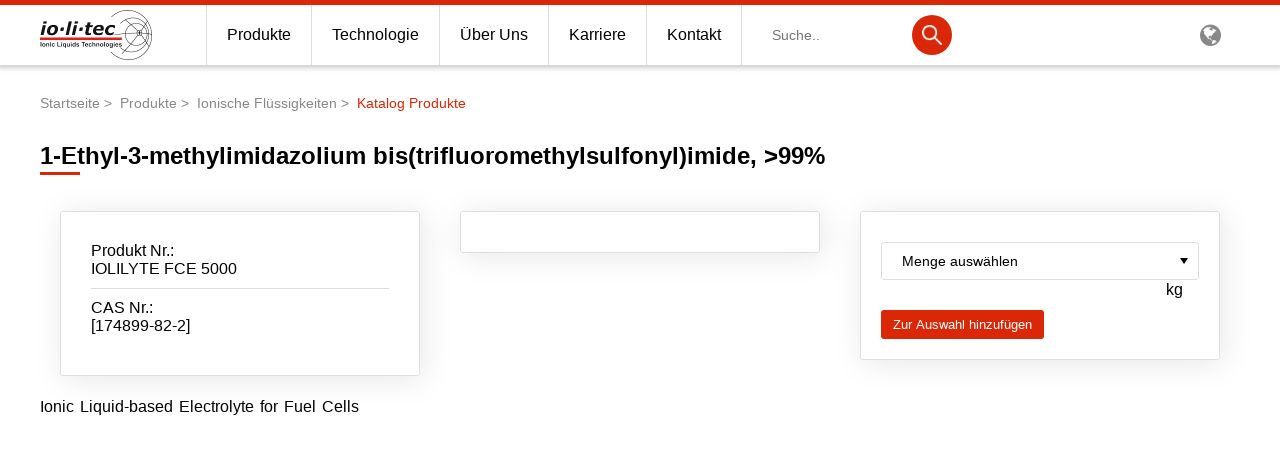

--- FILE ---
content_type: text/html; charset=UTF-8
request_url: https://iolitec.de/index.php/products/ionic_liquids/catalogue/ready-use-electrolytes/iolilyte-fce-5000
body_size: 5589
content:
<!DOCTYPE html>
<html lang="de" dir="ltr" id="top">
  <head>
    <meta charset="utf-8" />
<meta name="Generator" content="Drupal 10 (https://www.drupal.org)" />
<meta name="MobileOptimized" content="width" />
<meta name="HandheldFriendly" content="true" />
<meta name="viewport" content="width=device-width, initial-scale=1.0, maximum-scale=1.0, minimum-scale=1.0, user-scalable=no" />
<link rel="icon" href="/themes/iolitec/favicon.ico" type="image/vnd.microsoft.icon" />
<link rel="alternate" hreflang="de" href="https://iolitec.de/index.php/products/ionic_liquids/catalogue/ready-use-electrolytes/iolilyte-fce-5000" />
<link rel="canonical" href="https://iolitec.de/index.php/products/ionic_liquids/catalogue/ready-use-electrolytes/iolilyte-fce-5000" />
<link rel="shortlink" href="https://iolitec.de/index.php/node/590" />

    <title>1-Ethyl-3-methylimidazolium bis(trifluoromethylsulfonyl)imide, &gt;99% | IoLiTec</title>
    <link rel="stylesheet" media="all" href="/core/modules/system/css/components/align.module.css?swata1" />
<link rel="stylesheet" media="all" href="/core/modules/system/css/components/fieldgroup.module.css?swata1" />
<link rel="stylesheet" media="all" href="/core/modules/system/css/components/container-inline.module.css?swata1" />
<link rel="stylesheet" media="all" href="/core/modules/system/css/components/clearfix.module.css?swata1" />
<link rel="stylesheet" media="all" href="/core/modules/system/css/components/details.module.css?swata1" />
<link rel="stylesheet" media="all" href="/core/modules/system/css/components/hidden.module.css?swata1" />
<link rel="stylesheet" media="all" href="/core/modules/system/css/components/item-list.module.css?swata1" />
<link rel="stylesheet" media="all" href="/core/modules/system/css/components/js.module.css?swata1" />
<link rel="stylesheet" media="all" href="/core/modules/system/css/components/nowrap.module.css?swata1" />
<link rel="stylesheet" media="all" href="/core/modules/system/css/components/position-container.module.css?swata1" />
<link rel="stylesheet" media="all" href="/core/modules/system/css/components/reset-appearance.module.css?swata1" />
<link rel="stylesheet" media="all" href="/core/modules/system/css/components/resize.module.css?swata1" />
<link rel="stylesheet" media="all" href="/core/modules/system/css/components/system-status-counter.css?swata1" />
<link rel="stylesheet" media="all" href="/core/modules/system/css/components/system-status-report-counters.css?swata1" />
<link rel="stylesheet" media="all" href="/core/modules/system/css/components/system-status-report-general-info.css?swata1" />
<link rel="stylesheet" media="all" href="/core/modules/system/css/components/tablesort.module.css?swata1" />
<link rel="stylesheet" media="all" href="/themes/iolitec/css/style.css?swata1" />
<link rel="stylesheet" media="all" href="/themes/iolitec/css/font-awesome.min.css?swata1" />

	<meta name="referrer" content="always">
    <link rel="apple-touch-icon" sizes="180x180" href="/sites/iolitec.de/files/favicon/apple-touch-icon.png?v=qAqvk4Nggj">
    <link rel="icon" type="image/png" href="/sites/iolitec.de/files/favicon/favicon-32x32.png?v=qAqvk4Nggj" sizes="32x32">
    <link rel="icon" type="image/png" href="/sites/iolitec.de/files/favicon/favicon-16x16.png?v=qAqvk4Nggj" sizes="16x16">
    <link rel="manifest" href="/sites/iolitec.de/files/favicon/manifest.json?v=qAqvk4Nggj">
    <link rel="mask-icon" href="/sites/iolitec.de/files/favicon/safari-pinned-tab.svg?v=qAqvk4Nggj" color="#da2707">
    <meta name="msapplication-TileColor" content="#da2707">
    <meta name="msapplication-TileImage" content="/sites/iolitec.de/files/favicon/mstile-144x144.png?v=qAqvk4Nggj">
    <meta name="msapplication-config" content="/sites/iolitec.de/files/favicon/browserconfig.xml?v=qAqvk4Nggj">
    <meta name="theme-color" content="#ffffff">
    <script>
      var brynConsentConfig = {
        version: '1',
        noticeStyle: 'banner-bottom',
        modalStyle: 'wall',
        cookieExpiresAfterDays: 365,
        notConsentedCookieExpiresAfterDays: 1,
        showPurposesInConsentNotice: true,
        translations: {
          de: {
            privacyPolicy: {
              url: "https://iolitec.de/privacypolicy"
            },
            contextualConsents: {
              "quote": {
                title: "Externer Service erforderlich",
                switchLabel: "Recaptcha aktivieren",
                description: "Wir verwenden Recaptcha um unser Anfrageformular vor Spam zu schützen"
              }
            }
          },
          en: {
            privacyPolicy: {
              url: "https://iolitec.de/en/node/639"
            },
            contextualConsents: {
              "quote": {
                title: "External service required",
                switchLabel: "Activate Recaptcha",
                description: "We use Recaptcha to protect our request form from spam"
              }
            }
          }
        },
        services: {
          youtube: {
            purposes: ['functionality'],
          },
          'google-analytics': {
            purposes: ['analytics'],
            cookies: [{
              nameRegex: '^_ga.*'
            }],
          },
          recaptcha: {
            purposes: ['security'],
          },
          'google-maps': {
            purposes: ['functionality'],
          }
        },
        contextualConsents: {
          'quote': {
            services: ['recaptcha']
          }
        }
      }
    </script>

    
    <script data-service="recaptcha" data-consent-src="https://www.google.com/recaptcha/api.js?render=6LetQh8pAAAAAMAmYtAiqMdngwdw-OXhuPpoFhXF"></script>
    <script>
      window.dataLayer = window.dataLayer || [];
      function gtag(){dataLayer.push(arguments);}
      gtag('consent', 'default', {
        'ad_storage': 'denied',
        'ad_user_data': 'denied',
        'ad_personalization': 'denied',
        'analytics_storage': 'denied'
      });
    </script>
    <!-- Google Tag Manager il -->
    <script data-service="google-analytics" data-consent-type="text/javascript" type="text/plain">(function(w,d,s,l,i){w[l]=w[l]||[];w[l].push({'gtm.start':
    new Date().getTime(),event:'gtm.js'});var f=d.getElementsByTagName(s)[0],
    j=d.createElement(s),dl=l!='dataLayer'?'&l='+l:'';j.async=true;j.src=
    'https://www.googletagmanager.com/gtm.js?id='+i+dl;f.parentNode.insertBefore(j,f);
    })(window,document,'script','dataLayer','GTM-M96CZPN');
    gtag('consent', 'update', {
      'ad_user_data': 'granted',
      'ad_personalization': 'granted',
      'ad_storage': 'granted',
      'analytics_storage': 'granted'
    });
    </script>
    <!-- End Google Tag Manager -->
  </head>
  <body>
    
      <div class="dialog-off-canvas-main-canvas" data-off-canvas-main-canvas>
    <div class="headline">

</div>
<header>
  <div class="container">
      <div>
    

	<div class="logo-wrapper">
		    <a href="/" title="Startseite" rel="home">
	      <img src="/themes/iolitec/logo.png" alt="Startseite" class="logo">
	    </a>
	  	</div>

<div class="nav-wrapper">
  <nav class="main-nav" role="navigation" aria-labelledby="block-iolitec-hauptnavigation-menu" id="block-iolitec-hauptnavigation">
        
              


<ul>
  


  
  

          
        <li>
        <a href="/products"></a>
        <span>Produkte</span>
                      <div class="sub-nav1">
              <ul>
                  


  
  

    
                  <li ><a href="/products/ionic_liquids/catalogue"></a>Katalog-Produkte</li>


          

              <li ><a href="/search/product"></a>Produktsuche</li>


          

              <li ><a href="/Produkthighlights"></a>Produkthighlights</li>


          

              <li ><a href="/products/ionic_liquids"></a>Ionische Flüssigkeiten</li>


                      <li class="sub-nav-container  collapsed">
              <div class="sub-nav2">
                <ul>
                    


  
  

    
    
                  <li><a href="/products/ionic_liquids/introduction"></a>Einleitung</li>
              <li><a href="/products/ionic_liquids/applications"></a>Anwendungen</li>
              <li><a href="/products/ionic_liquids/custom-synthesis"></a>Kundensynthese</li>
              <li><a href="/products/ionic_liquids/il-screening-kits"></a>IL-Screening-Kits</li>
            
                </ul>
              </div>
            </li>
          

              <li ><a href="http://nanomaterials.iolitec.de"></a>Nanotech &amp; Coatings</li>


          

              <li ><a href="/products/energy-cleantech"></a>Energy &amp; Cleantech</li>


                      <li class="sub-nav-container  collapsed">
              <div class="sub-nav2">
                <ul>
                    


  
  

    
    
                  <li><a href="/products/energy-cleantech/thermodynamic"></a>Wärmetechnologie</li>
              <li><a href="/products/energy-cleantech/supercap-electrolytes"></a>Supercap-Elektrolyte</li>
              <li><a href="/products/energy-cleantech/battery-electrolytes"></a>Batterie-Elektrolyte</li>
              <li><a href="/products/energy-cleantech/photovoltaics"></a>Photovoltaik</li>
              <li><a href="/products/energy-cleantech/products"></a>Produkte</li>
            
                </ul>
              </div>
            </li>
          

              <li ><a href="https://iolitec.de/node/824"></a>3M Products &amp; IoLiTherm</li>


                      <li class="sub-nav-container  collapsed">
              <div class="sub-nav2">
                <ul>
                    


  
  

    
    
                  <li><a href="https://iolitec.de/products/ionic_liquids/catalogue/3m-novec-and-3m-fluoriniert"></a>Produkte</li>
            
                </ul>
              </div>
            </li>
          

              <li ><a href="/products/rd-services"></a>F&amp;E-Dienstleistungen</li>


          

              <li ><a href="/products/list"></a>Produktlisten</li>


          

          
      
              </ul>
            </div>
                  </li>
        
      
        <li>
        <a href="/technology"></a>
        <span>Technologie</span>
                      <div class="sub-nav1">
              <ul>
                  


  
  

    
                  <li ><a href="/node/787"></a>Aktuelle Highlights</li>


          

              <li ><a href="/technology/energy-cleantech"></a>Elektrolyte</li>


                      <li class="sub-nav-container  collapsed">
              <div class="sub-nav2">
                <ul>
                    


  
  

    
    
                  <li><a href="/technology/energy-cleantech/batteries"></a>Batterien</li>
              <li><a href="/node/653"></a>Galvanik</li>
              <li><a href="/technology/energy-cleantech/fuel-cells"></a>Brennstoffzellen</li>
              <li><a href="/technology/energy-cleantech/supercaps"></a>Doppelschichtkondensatoren</li>
              <li><a href="/technology/other-applications-electrolytes/sensor-electrolytes"></a>Sensorelektrolyte</li>
              <li><a href="/technology/energy-cleantech/dye-sensitised-solar-cells"></a>Farbstoffsolarzellen</li>
            
                </ul>
              </div>
            </li>
          

              <li ><a href="/technology/functional-fluids-additives"></a>Funktionsfluide &amp; Additive</li>


                      <li class="sub-nav-container  collapsed">
              <div class="sub-nav2">
                <ul>
                    


  
  

    
    
                  <li><a href="/technology/functional-fluids-additives/lubricants"></a>Schmiermittel</li>
              <li><a href="https://iolitec.de/technology/process-technology/extractive-destillation"></a>Extraktivdestillation</li>
              <li><a href="https://iolitec.de/en/node/668"></a>Antistatik</li>
              <li><a href="https://iolitec.de/node/671"></a>Gaswäsche</li>
              <li><a href="https://iolitec.de/node/670"></a>Photopolymerizable ILs</li>
              <li><a href="/technology/energy-cleantech/co2-capture"></a>Ionic liquids for CO2 capture</li>
              <li><a href="https://iolitec.de/en/node/641"></a>Recovery of metals with ionic liquids</li>
              <li><a href="https://iolitec.de/node/637"></a>Supported Ionic Liquids</li>
              <li><a href="/technology/heat_storage-transport/heat-transfer-media_thermal-fluids"></a>Wärmeträgermedien / Thermofluide</li>
              <li><a href="/technology/heat_storage-transport/phase_changing_materials"></a>Phasenwechselmedien</li>
              <li><a href="/technology/heat_storage-transport/sorption-cooling-media"></a>Sorptionskältemedien</li>
            
                </ul>
              </div>
            </li>
          

              <li ><a href="/technology/synthesis-catalysis"></a>Lösungsmittel</li>


                      <li class="sub-nav-container  collapsed">
              <div class="sub-nav2">
                <ul>
                    


  
  

    
    
                  <li><a href="/technology/energy-cleantech/biomass"></a>Biomasse</li>
              <li><a href="/technology/synthesis-catalysis/solvents_polymer-chemistry"></a>Lösungsmittel für die Polymerchemie</li>
              <li><a href="/node/654"></a>Organische Synthese</li>
            
                </ul>
              </div>
            </li>
          

              <li ><a href="/node/681"></a>Analytika</li>


                      <li class="sub-nav-container  collapsed">
              <div class="sub-nav2">
                <ul>
                    


  
  

    
    
                  <li><a href="https://iolitec.de/node/682"></a>GC Headspace</li>
              <li><a href="https://iolitec.de/node/694"></a>Karl-Fischer Titration</li>
            
                </ul>
              </div>
            </li>
          

              <li ><a href="https://iolitec.de/en/technology/toxicity"></a>Toxizität von ionischen Flüssigkeiten</li>


          

          
      
              </ul>
            </div>
                  </li>
        
      
        <li>
        <a href="/company"></a>
        <span>Über Uns</span>
                      <div class="sub-nav1">
              <ul>
                  


  
  

    
                  <li ><a href="/company/the-company"></a>Unternehmen</li>


          

              <li ><a href="/company/team"></a>Team</li>


                      <li class="sub-nav-container  collapsed">
              <div class="sub-nav2">
                <ul>
                    


  
  

    
    
                  <li><a href="/company/team/academics"></a>Akademische Angestellte</li>
              <li><a href="/company/team/management"></a>Management</li>
            
                </ul>
              </div>
            </li>
          

              <li ><a href="/company/investor-relations"></a>Investor Relations</li>


          

          
      
              </ul>
            </div>
                  </li>
        
      
        <li>
        <a href="/career"></a>
        <span>Karriere</span>
                  </li>
        
      
        <li>
        <a href="/contact"></a>
        <span>Kontakt</span>
                  </li>
        
          
    
      
</ul>












      </nav>
</div><div  class="search-block-form search-wrapper" data-drupal-selector="search-block-form" id="block-iolitec-suchformular" role="search">
  
    
      <form action="/search/node" method="get" id="search-block-form" accept-charset="UTF-8">
  <div class="js-form-item form-item js-form-type-search form-item-keys js-form-item-keys form-no-label">
      <label for="edit-keys" class="visually-hidden">Suche</label>
        <input title="Die Begriffe eingeben, nach denen gesucht werden soll." data-drupal-selector="edit-keys" type="search" id="edit-keys" name="keys" value="" size="15" maxlength="128" class="form-search" placeholder="Suche.." >
        </div>
<div data-drupal-selector="edit-actions" class="form-actions js-form-wrapper form-wrapper" id="edit-actions"><div class="input-submit">
	<input data-drupal-selector="edit-submit" type="submit" id="edit-submit" value="Suche" class="button js-form-submit form-submit" />
</div></div>

</form>

  </div><div class="language-switcher" ontouchstart="">
	<i class="fa fa-globe" aria-hidden="true"></i>
	<div class="language-switcher-links">
		<ul>
        <li class="de">Deutsch<a href="/index.php/products/ionic_liquids/catalogue/ready-use-electrolytes/iolilyte-fce-5000" class="language-link is-active" hreflang="de" data-drupal-link-system-path="node/590" aria-current="page">German</a></li>
        <li class="en">Englisch<a href="/index.php/en/node/590" class="language-link" hreflang="en" data-drupal-link-system-path="node/590">English</a></li>
  </ul>

	</div>
</div>
  </div>

    <div class="navicon-container">
      <div class="navicon">
        <span></span>
      </div>
    </div>
  </div>
</header>

<div class="wrapper">
  <div class="header2">
    
  </div>

  <div class="container breadcrumb">
      <div>
    <div id="block-iolitec-breadcrumbs">
  
    
        <nav role="navigation" aria-labelledby="system-breadcrumb">
    <h2 id="system-breadcrumb" class="visually-hidden">Pfadnavigation</h2>
                      <a href="/index.php/">Startseite</a>
                              <a href="/index.php/products">Produkte</a>
                              <a href="/index.php/products/ionic_liquids">Ionische Flüssigkeiten</a>
                              <a href="/index.php/products/ionic_liquids/catalogue">Katalog Produkte</a>
              </nav>

  </div>

  </div>

  </div>
  <div class="container">
      <div>
    <div data-drupal-messages-fallback class="hidden"></div><div id="block-iolitec-page-title">
  
    
      
  <h1>	1-Ethyl-3-methylimidazolium bis(trifluoromethylsulfonyl)imide, &gt;99%
</h1>


  </div>
<div class="product page">
	<div class="row">
		<div class="col-1_5td">
						<div class="detail-fields-box">
				<div class="row">
					<div class="col-2td">
						<ul>
															<li><div class="field-label">Produkt Nr.:</div>	IOLILYTE FCE 5000
</li>
																						<li><div class="field-label">CAS Nr.:</div>
            <div>[174899-82-2]</div>
      </li>
																																		</ul>
					</div>
					<div class="col-2td">
						<ul>
																																									</ul>
					</div>
				</div>
				<div class="text-field">
            <div><p>Ionic Liquid-based Electrolyte for Fuel Cells</p></div>
      </div>
			  </div>
					</div>
		<div class="col-3td">
			<div class="quote-container">
				<form>
				<div class="productnumber hidden">	IOLILYTE FCE 5000
</div>
				<div class="productname hidden">	1-Ethyl-3-methylimidazolium bis(trifluoromethylsulfonyl)imide, &gt;99%
</div>
					<select required="" class="amount">
						<option value="">Menge auswählen</option>

						
							<option>25g</option>
							<option>50g</option>
							<option>100g</option>
							<option>250g</option>
							<option>500g</option>
							<option>1kg</option>
							<option value="bulk">bulk</option>

						
					</select>
					<div class="input-with-input-suffix">
						<input type="hidden" placeholder="Andere Menge z.B. 15kg" id="bulk-quantity" min="1">
						<div class="input-suffix">kg</div>
					</div>
					<input type="submit" value="Zur Auswahl hinzufügen" class="button small">
				</form>
			</div>
		</div>
	</div>
</div>


  </div>

    
          <div class="local-tasks-container">
      
      </div>
      </div>



  <div class="cart hidden">
    <div class="cart-header"><span class="count"></span> <span class="title" data-singular="Produkt ausgewählt" data-plural="Produkte ausgewählt">Produkte ausgewählt</span></div>

    <div class="cart-body">
      <ul>
        
      </ul>
    </div>
    <div class="cart-footer">
      <a href="/quote" class="button small">Angebot anfordern</a>
    </div>
  </div>






</div>

<footer>
<a href="#top"><div class="back-to-top">
  Zurück nach oben
  </div></a>
    <div class="container">
      <div class="row sm">
        <div class="col facebook"><a target="_blank" href="https://www.facebook.com/iolitec"><i class="fa fa-facebook" aria-hidden="true"></i></a></div>
        <div class="col linkedin"><a target="_blank" href="https://www.linkedin.com/company/iolitec-ionic-liquids-technologies-gmbh/"><i class="fa fa-linkedin" aria-hidden="true"></i></i></a></div>
        <div class="col youtube"><a target="_blank" href="https://www.youtube.com/user/IoLiTec"><i class="fa fa-youtube" aria-hidden="true"></i></a></div>
        <div class="col rss"><a href="/rss"><i class="fa fa-rss" aria-hidden="true"></i></a></div>
      </div>

  <div class="row">
      <div id="block-iolitec-kontakt" class="col-3td">
  
      <h4>Contact</h4>
    
  <ul>
                <li><p>IoLiTec Ionic Liquids Technologies GmbH<br>Im Zukunftspark 9<br>D-74076 Heilbronn</p></li>
              <li><p><a class="envelope" href="mailto:info@iolitec.de">info@iolitec.de</a></p></li>
          <li><p><a class="phone" href="tel:+497131898390">+49-(0)7131-89839-0</a></p></li>
          <li><p><a class="fax" href="fax:+49713189839109">+49-(0)7131-89839-109</a></p></li>
    
    </ul>
</div>
      

    <div class="col-3td">
    <h4 id="block-iolitec-downloads-menu">Downloads</h4>
      
              <ul>
              <li>
        <a href="/downloads">Alle Downloads</a>
              </li>
          <li>
        <a href="/downloads/application-sheets" data-drupal-link-system-path="downloads/application-sheets">Application Sheets</a>
              </li>
          <li>
        <a href="/downloads/productlists" data-drupal-link-system-path="downloads/productlists">Produktlisten</a>
              </li>
        </ul>
  


    </div>
      

    <div class="col-3td">
    <h4 id="block-iolitec-rechtliches-menu">Rechtliches</h4>
      
              <ul>
              <li>
        <a href="/imprint">Impressum</a>
              </li>
          <li>
        <a href="/privacypolicy">Datenschutz</a>
              </li>
          <li>
        <a href="/agb" title="Allgemeine Geschäftsbedingungen">AGB</a>
              </li>
        </ul>
  


    </div>
      </div>

<div class="center copyright">&copy; 2011 - 2025 Iolitec Ionic Liquids Technologies GmbH | <a style="color: #888" onclick="brynConsent.openSettings()">Cookie Settings</a></div>
</footer>

  </div>

    
    <div class="toparrow"><a href="#top"></a></div>
    <script src="/themes/iolitec/js/consent.js?swata1"></script>
<script src="/themes/iolitec/js/jquery.min.js?swata1"></script>
<script src="/themes/iolitec/js/webforms.js?swata1"></script>
<script src="/themes/iolitec/js/main.js?swata1"></script>

    <!-- Google Tag Manager (noscript) il -->
    <noscript><iframe data-service="google-analytics" data-consent-src="https://www.googletagmanager.com/ns.html?id=GTM-M96CZPN"
    height="0" width="0" style="display:none;visibility:hidden"></iframe></noscript>
    <!-- End Google Tag Manager (noscript) -->
  </body>
</html>


--- FILE ---
content_type: text/css
request_url: https://iolitec.de/themes/iolitec/css/style.css?swata1
body_size: 7731
content:
p img{float:left;max-width:100%}.row{font-size:0}.row .box>a{display:block;box-sizing:border-box;padding:25px;border:1px solid #ddd;border-radius:3px;margin:20px 40px 20px 0;text-align:center}@media screen and (max-width: 1279px){.row .box>a{padding:10px;margin:8px 0}}.row .innercontainer{position:relative;width:calc(100% - 40px);padding:20px}.row .col,.row .col-1,.row .col-1_5,.row .col-2,.row .col-2td,.row .col-2md,.row .col-3,.row .col-3td,.row .col-3md,.row .col-7{display:inline-block;position:relative}.row .col-1 textarea.fullwidth,.row .col-1 input.fullwidth,.row .col-1 select.fullwidth,.row .col-1_5 textarea.fullwidth,.row .col-1_5 input.fullwidth,.row .col-1_5 select.fullwidth,.row .col-2 textarea.fullwidth,.row .col-2 input.fullwidth,.row .col-2 select.fullwidth,.row .col-3 textarea.fullwidth,.row .col-3 input.fullwidth,.row .col-3 select.fullwidth,.row .col-7 textarea.fullwidth,.row .col-7 input.fullwidth,.row .col-7 select.fullwidth{width:calc(100% - 10px);margin-left:10px}.row .col-1:first-child input.fullwidth,.row .col-1:first-child textarea.fullwidth,.row .col-1:first-child select.fullwidth,.row .col-1_5:first-child input.fullwidth,.row .col-1_5:first-child textarea.fullwidth,.row .col-1_5:first-child select.fullwidth,.row .col-2:first-child input.fullwidth,.row .col-2:first-child textarea.fullwidth,.row .col-2:first-child select.fullwidth,.row .col-3:first-child input.fullwidth,.row .col-3:first-child textarea.fullwidth,.row .col-3:first-child select.fullwidth,.row .col-7:first-child input.fullwidth,.row .col-7:first-child textarea.fullwidth,.row .col-7:first-child select.fullwidth{width:100%;margin-left:0}@media screen and (max-width: 1279px){.row .col-1 input.fullwidth,.row .col-1 textarea.fullwidth,.row .col-1 select.fullwidth,.row .col-1_5 input.fullwidth,.row .col-1_5 textarea.fullwidth,.row .col-1_5 select.fullwidth,.row .col-2 input.fullwidth,.row .col-2 textarea.fullwidth,.row .col-2 select.fullwidth,.row .col-3 input.fullwidth,.row .col-3 textarea.fullwidth,.row .col-3 select.fullwidth,.row .col-7 input.fullwidth,.row .col-7 textarea.fullwidth,.row .col-7 select.fullwidth{width:100%;margin-left:0}}.row .col{display:inline-block;font-size:16px}@media screen and (max-width: 699px){.row .col-1{text-align:center}}.row .col-1{width:100%;display:inline-block;font-size:16px}.row .col-1_5{width:66.66%;display:inline-block;font-size:16px}.row .col-2md{width:50%;display:inline-block;font-size:16px;vertical-align:top}@media screen and (max-width: 1279px){.row .col-1_5{width:100%}}.row .col-1_5td{width:66.66%;display:inline-block;font-size:16px}@media screen and (max-width: 699px){.row .col-1_5td{width:100%}}@media screen and (max-width: 699px){.row .col-2{width:100%;display:inline-block;font-size:14px;vertical-align:top}}@media screen and (min-width: 700px) and (max-width: 1279px){.row .col-2{width:100%;display:inline-block;font-size:16px;vertical-align:top}}@media screen and (min-width: 1280px) and (max-width: 2099px){.row .col-2{width:50%;display:inline-block;font-size:16px;vertical-align:top}}@media screen and (min-width: 2100px){.row .col-2{width:50%;display:inline-block;font-size:18px;vertical-align:top}}@media screen and (max-width: 699px){.row .col-3{width:100%;display:inline-block;font-size:14px;vertical-align:top}}@media screen and (min-width: 700px) and (max-width: 1279px){.row .col-3{width:100%;display:inline-block;font-size:16px;vertical-align:top}}@media screen and (min-width: 1280px) and (max-width: 2099px){.row .col-3{width:33.3%;display:inline-block;font-size:16px;vertical-align:top}}@media screen and (min-width: 2100px){.row .col-3{width:33.3%;display:inline-block;font-size:18px;vertical-align:top}}@media screen and (max-width: 699px){.row .col-3md{width:33.3%;display:inline-block;font-size:14px;vertical-align:top}}@media screen and (min-width: 700px) and (max-width: 1279px){.row .col-3md{width:33.3%;display:inline-block;font-size:16px;vertical-align:top}}@media screen and (min-width: 1280px) and (max-width: 2099px){.row .col-3md{width:33.3%;display:inline-block;font-size:16px;vertical-align:top}}@media screen and (min-width: 2100px){.row .col-3md{width:33.3%;display:inline-block;font-size:18px;vertical-align:top}}@media screen and (max-width: 699px){.row .col-3td{width:100%;display:inline-block;font-size:14px;vertical-align:top}}@media screen and (min-width: 700px) and (max-width: 1279px){.row .col-3td{width:33.3%;display:inline-block;font-size:16px;vertical-align:top}}@media screen and (min-width: 1280px) and (max-width: 2099px){.row .col-3td{width:33.3%;display:inline-block;font-size:16px;vertical-align:top}}@media screen and (min-width: 2100px){.row .col-3td{width:33.3%;display:inline-block;font-size:18px;vertical-align:top}}@media screen and (max-width: 699px){.row .col-4md{width:25%;display:inline-block;font-size:14px;vertical-align:top}}@media screen and (min-width: 700px) and (max-width: 1279px){.row .col-4md{width:25%;display:inline-block;font-size:16px;vertical-align:top}}@media screen and (min-width: 1280px) and (max-width: 2099px){.row .col-4md{width:25%;display:inline-block;font-size:16px;vertical-align:top}}@media screen and (min-width: 2100px){.row .col-4md{width:25%;display:inline-block;font-size:18px;vertical-align:top}}@media screen and (max-width: 699px){.row .col-2td{width:100%;display:inline-block;font-size:14px;vertical-align:top}}@media screen and (min-width: 700px) and (max-width: 1279px){.row .col-2td{width:50%;display:inline-block;font-size:16px;vertical-align:top}}@media screen and (min-width: 1280px) and (max-width: 2099px){.row .col-2td{width:50%;display:inline-block;font-size:16px;vertical-align:top}}@media screen and (min-width: 2100px){.row .col-2td{width:50%;display:inline-block;font-size:18px;vertical-align:top}}@media screen and (max-width: 699px){.row .col-7{width:50%;display:inline-block;font-size:14px;vertical-align:top}}@media screen and (min-width: 700px) and (max-width: 1279px){.row .col-7{width:33.333%;display:inline-block;font-size:16px;vertical-align:top}}@media screen and (min-width: 1280px) and (max-width: 2099px){.row .col-7{width:14.285714%;display:inline-block;font-size:16px;vertical-align:top}}@media screen and (min-width: 2100px){.row .col-7{width:14.285714%;display:inline-block;font-size:18px;vertical-align:top}}body table{box-sizing:border-box;width:100%;padding:40px;border-collapse:separate;border-spacing:5px 10px;border:1px solid #ddd;border-radius:3px}@media screen and (max-width: 699px){body table{padding:10px}}body .news-item{font-size:16px}@media screen and (max-width: 699px){body .news-item{font-size:14px}}body p{font-size:16px;line-height:22px;word-spacing:2px}body h1{padding-bottom:5px;position:relative;text-align:left;font-size:24px}@media screen and (max-width: 699px){body h1{font-size:18px}}body h1:after{content:'';display:block;width:40px;height:3px;background:#da2707;position:absolute;bottom:0;left:0}body .link{text-decoration:none;color:#000;transition:color 0.1s ease}body .link:hover{color:#0084ca}body .centeredTitle{font-size:38px;color:#333;text-align:center;margin-bottom:70px}@media screen and (max-width: 1279px){body .centeredTitle{margin:0 auto;margin-bottom:50px}}@media screen and (min-width: 700px) and (max-width: 1279px){body .centeredTitle{font-size:30px}}@media screen and (max-width: 699px){body .centeredTitle{font-size:25px}}a{color:#0084ca;text-decoration:none;transition:color 0.1s ease}a:hover,a:focus{color:#da2707;text-decoration:underline}.button{display:inline-block;outline:none;border:2px solid #da2707;color:#da2707;background:none;border-radius:3px;font-size:18px;padding:10px 20px;transition:all 0.1s ease;cursor:pointer;margin:10px 0;margin-top:20px}.button:hover{background:#da2707;color:#fff}.button.inactive{background:#ddd;cursor:default}.button.small{padding:5px 10px;margin:20px 0 40px 0;background:#da2707;color:#fff;font-size:13px;transition:background 0.1s ease}.center{text-align:center;padding:5px}.btn1,input.btn01{box-sizing:border-box;apperance:none;-webkit-apperance:none;outline:none;border:2px solid #da2707;color:#da2707;background:none;border-radius:3px;font-size:18px;padding:10px 20px;transition:all 0.1s ease;cursor:pointer;margin:10px 0;margin-top:30px}.btn1:hover,input.btn01:hover{background:#da2707;color:#fff}input,textarea{box-sizing:border-box;apperance:none;-webkit-apperance:none;outline:none;padding:10px 20px;border-radius:3px;border:1px solid #ddd;font-size:14px;margin:10px 0;resize:none}input:hover,input:focus,textarea:hover,textarea:focus{border-color:#da2707}input.fullwidth,textarea.fullwidth{width:100%}.label{margin-bottom:5px}input[type="text"],input[type="submit"],input[type="search"],input[type="email"],input[type="password"],select{appearance:none;-webkit-appearance:none}select{outline:none;padding:10px 20px;border-radius:3px;border:1px solid #ddd;font-size:14px;margin:10px 0;apperance:none;-webkit-apperance:none;background:transparent url(../images/dropdownarrow.png) no-repeat;background-size:8px;background-position:calc(100% - 10px) center;padding-right:38px}.contentinfo{margin:5px 0;padding:10px;background:#fea;border-radius:5px}ul li.checked{list-style:none;background:url(../images/checked.png) no-repeat;background-size:16px;background-position:center left;padding-left:30px;margin-top:5px}.table{width:100%;min-height:400px;background:#eee;border-radius:10px;overflow:hidden}.table .table-header{padding:12px 30px;background:#da2707;color:#fff;font-size:16px;letter-spacing:0.3px}.table table{width:100%}.table table tr,.table table td{padding:0;margin:0}.table table tr:nth-of-type(even){background:rgba(0,0,0,0.1)}body nav.book-nav .book-tree{list-style:none;margin:20px 0;padding:0 0 0 50px}body nav.book-nav .book-tree li a{display:inline-block;padding:10px 20px;margin-bottom:10px;color:#da2707;border:1px solid #da2707;border-radius:3px}body nav.book-nav .book-tree li a:hover{box-shadow:3px 3px 32px 0px rgba(0,0,0,0.1);background-color:#fff;text-decoration:none;color:#fff;background-color:#da2707}body nav.book-nav h4.book-links-title{margin-top:50px}body nav.book-nav ul.book-links{padding:0;margin:0;list-style:none}body nav.book-nav ul.book-links li{display:inline-block;margin-right:20px}body nav.book-nav ul.book-links li a{display:block;color:#da2707;padding:10px 20px;background-color:#f5f5f5;border-radius:3px}body .list ul{margin-top:0;list-style:none;padding:2px 30px;margin-bottom:70px;border-radius:3px;border:1px solid #ddd;transition:box-shadow 0.1s ease}body .list ul li{margin:20px 0}@media screen and (min-width: 1280px) and (max-width: 2099px){body .list ul li{padding-left:30px}}.slider-1{width:100%;overflow:hidden;background:#ccc}.slider-1:after{padding-top:30%;display:block;content:''}.slider-1 .slides{width:2000%;height:100%;position:absolute;overflow:hidden;font-size:0}.slider-1 .slides h2{display:none}.slider-1 .slides>div{width:5%;height:100%;overflow:hidden;display:inline-block;position:relative;color:#fff;font-size:24px}.slider-1 .slides>div .slider-img{position:absolute;top:0;left:0;height:100%;width:100%;background-size:cover;background-position:center}.slider-1 .slides>div h1{font-size:30px;position:absolute;left:0;top:20%;letter-spacing:7px;font-weight:400;text-align:center;width:100%;display:block;margin:0}.slider-1 .slides>div h1:after{background:none}.slider-1 .slides>div a{height:100%;width:100%;font-size:0;position:absolute;left:0;top:0;display:block}.slider-1 .slides>div .btn{position:absolute;bottom:10%;right:20%;font-size:16px;padding:5px 15px;border-radius:5px}.slider-1 .slides>div .btn a{font-size:16px}@media screen and (max-width: 699px){.slider-1 .slides>div h1{font-size:20px}.slider-1 .slides>div .btn{font-size:16px;padding:5px 15px;border-radius:5px}}@media screen and (min-width: 700px) and (max-width: 1279px){.slider-1 .slides>div h1{font-size:24px}}.slider-1 .slides>div img{-webkit-touch-callout:none;-webkit-user-select:none;-ms-user-select:none;user-select:none;position:absolute;top:0;left:50%;transform:translateX(-50%);height:auto;width:auto;max-height:100%}.slider-1 .slides>div .btn a{width:auto;height:auto;display:inline-block;padding:10px 30px;text-decoration:none;color:#fff;border:2px solid #fff;border-radius:10px;position:relative;transition:color 0.1s ease}.slider-1 .controls{width:100%;height:100%;position:absolute;pointer-events:none}.slider-1 .controls .dots{position:absolute;bottom:18px;left:40px;height:10px;font-size:0;transform:translateY(50%);pointer-events:all}.slider-1 .controls .dots .dot{display:inline-block;height:6px;width:6px;border:2px solid #fff;margin-right:10px;cursor:pointer;border-radius:10px;box-shadow:0px 0px 5px 0px rgba(0,0,0,0.75);transition:border-color,background-color 0.1s ease}.slider-1 .controls .dots .dot.active{cursor:default;background:#fff;border:none;margin:2px 12px 2px 2px}.slider-1 .controls .dots .dot:hover{border-color:#da2707;background:#da2707}.slider-1 .controls .play{position:absolute;bottom:18px;left:12px;transform:translateY(50%);cursor:pointer;pointer-events:all}.slider-1 .controls .play .play-icon{font-size:18px;color:#fff;text-shadow:0px 0px 5px rgba(0,0,0,0.5);transition:color 0.1s ease}.slider-1 .controls .play:hover .play-icon{color:#da2707}.slider-1 .controls .arrow-left,.slider-1 .controls .arrow-right{position:absolute;top:50%;transform:translateY(-50%);padding:20px;cursor:pointer;pointer-events:all}.slider-1 .controls .arrow-left .fa-chevron-right,.slider-1 .controls .arrow-left .fa-chevron-left,.slider-1 .controls .arrow-right .fa-chevron-right,.slider-1 .controls .arrow-right .fa-chevron-left{font-size:30px;color:#fff;text-shadow:0px 0px 5px rgba(0,0,0,0.5);transition:color 0.1s ease}.slider-1 .controls .arrow-left:hover .fa-chevron-right,.slider-1 .controls .arrow-left:hover .fa-chevron-left,.slider-1 .controls .arrow-right:hover .fa-chevron-right,.slider-1 .controls .arrow-right:hover .fa-chevron-left{color:#da2707}.slider-1 .controls .arrow-right{right:20px}.slider-1 .controls .arrow-left{left:20px}@media screen and (min-width: 700px) and (max-width: 1279px){.slider-1 .controls .arrow-left .fa-chevron-right,.slider-1 .controls .arrow-left .fa-chevron-left,.slider-1 .controls .arrow-right .fa-chevron-right,.slider-1 .controls .arrow-right .fa-chevron-left{font-size:22px}.slider-1 .controls .arrow-right{right:5px}.slider-1 .controls .arrow-left{left:5px}}@media screen and (max-width: 699px){.slider-1 .controls .play .play-icon{font-size:14px}.slider-1 .controls .arrow-left .fa-chevron-right,.slider-1 .controls .arrow-left .fa-chevron-left,.slider-1 .controls .arrow-right .fa-chevron-right,.slider-1 .controls .arrow-right .fa-chevron-left{font-size:18px}.slider-1 .controls .arrow-right{right:-5px}.slider-1 .controls .arrow-left{left:-5px}}section#productsearch{margin-top:0;margin-bottom:-15px}@media screen and (max-width: 699px){section#productsearch{margin-bottom:0px}}section#productsearch form{width:100%}section#productsearch input{box-sizing:content-box;outline:none;font-size:16px;padding:10px 20px;border:none;border-radius:3px;border:1px solid #ddd;height:18px;box-shadow:3px 3px 32px 0px rgba(0,0,0,0.1)}section#productsearch input[type="text"]{width:calc(100% - 202px);margin-right:10px;background:none;border-color:#888}section#productsearch input[type="submit"]{width:108px;color:#fff;margin:0}section#productsearch input[type="submit"].button{background:#da2707}@media screen and (max-width: 699px){section#productsearch input[type="text"]{width:calc(100% - 162px)}section#productsearch input[type="submit"]{width:68px;padding:10px}}.product-search-page .views-exposed-form .form-item{display:inline-block}.product-search-page .views-exposed-form .form-item label{display:block;font-size:12px;color:#999999;padding-left:5px}.product-search-page .views-exposed-form .form-wrapper{display:inline-block}.product-search-page .views-exposed-form .form-wrapper .input-submit input[type="submit"]{margin:0;padding:7px 20px 7px 20px;height:39px}.product-search-page table{width:100%;border-collapse:collapse;border:none}.product-search-page table caption{text-align:left;margin-bottom:25px;margin-top:50px;font-weight:300;font-size:18px}.product-search-page table thead tr th{text-align:left;background:#fafafa;padding:15px}.product-search-page table thead tr th:first-of-type{border-radius:3px 0 0 3px;min-width:90px}.product-search-page table thead tr th:last-of-type{border-radius:0px 3px 3px 0px;min-width:120px}.product-search-page table thead tr th a{color:#000000}.product-search-page table tbody tr td{padding:15px;border-bottom:1px solid #ddd}.page-search .search-button{position:relative;display:inline-block;height:37px;border:1px solid #da2707;border-radius:3px;width:65px;cursor:pointer !important;background:none;margin-bottom:2px;vertical-align:middle}.page-search .search-button input[type='submit']{position:absolute;width:100%;height:100%;margin:0;padding:0;background:none;cursor:pointer;border:none}.page-search .search-button .extended_search{font-size:8px}.page-search .search-button svg{pointer-events:none;height:20px;position:absolute;left:50%;top:50%;transform:translate3d(-50%, -50%, 0);fill:#da2707;transition:height 0.1s ease}.page-search .search-help-link{display:none}.page-search input{box-sizing:border-box;apperance:none;-webkit-apperance:none;outline:none;padding:10px 20px;border-radius:3px;border:1px solid #ddd;font-size:14px;margin:10px 0;background:none !important}.page-search fieldset{border-radius:3px;border-color:#ddd;margin:10px 0}body .page-search h2{font-size:18px;font-weight:300;margin-top:50px}body .page-search ol{list-style:none;padding:0}body .page-search ol li{padding:15px 0;border-bottom:1px solid #ddd}body .page-search ol li h3{margin:0 0 5px 0;font-size:16px}body .page-search ol li p{margin:0;font-size:14px;color:#333}section#news .news-item{margin:20px auto 40px 0;width:90%}section#news form.newsletter{box-sizing:border-box;width:90%;margin:20px 0 40px auto;padding:20px;border-radius:3px;border:1px solid #ddd;max-width:250px}section#news form.newsletter .newsletterhead{font-size:20px;text-align:center;padding-bottom:30px}section#news form.newsletter .newsletterhead i{font-size:40px}section#news form.newsletter input{width:100%}section#news form.newsletter input[type="submit"]{padding-left:0;padding-right:0}@media screen and (max-width: 699px){section#news .news-item{margin:30px auto 15px auto}section#news form.newsletter{margin:20px auto}}.news-item{box-sizing:border-box;margin:40px auto 40px 0;padding:20px;border-radius:3px;border:1px solid #ddd;min-height:80px;position:relative;box-shadow:none;transition:box-shadow 0.1s ease}.news-item a{text-decoration:none;color:#000}.news-item .date{position:absolute;top:-2px;left:7px;transform:translatey(-100%);font-size:12px;color:#888;transition:color 0.1s ease}.news-item:hover{box-shadow:3px 3px 32px 0px rgba(0,0,0,0.1)}.news-item:hover .date{color:#da2707}.news-item .label{margin-bottom:10px;font-weight:600}.news-item p{margin:0;padding:0}a.link-block-absolute{position:absolute;display:block;width:100%;height:100%;top:0;left:0}@media screen and (max-width: 699px){.news-item{margin:15px auto}form.newsletter{margin:20px auto}}.input-with-input-suffix{position:relative}.input-with-input-suffix input{width:100%}.input-with-input-suffix:has(input[type="hidden"]){display:none}.input-with-input-suffix .input-suffix{position:absolute;top:50%;right:1rem;transform:translateY(-50%)}body .product p{margin:0}body .product:not(.page){box-sizing:border-box;padding:25px;border:1px solid #ddd;border-radius:3px;margin:20px 0;position:relative}body .product:not(.page) .imgfullwidth img{width:auto;height:auto;max-width:80%;max-height:100%}body .product:not(.page) .label{padding-bottom:10px}body .product:not(.page) .attributes{margin:5px 0}body .product:not(.page) a{display:block;position:absolute;top:0;left:0;width:100%;height:100%}body .product.page ul{list-style:none}body .product.page ul li{margin:10px;padding-bottom:10px;border-bottom:1px solid #ddd}body .product.page ul li:last-of-type{border:none}body .product.page ul,body .product.page .chemical-structure-container,body .product.page .downloads-box,body .product.page .quote-container{border:1px solid #ddd;border-radius:3px;box-shadow:3px 3px 32px 0px rgba(0,0,0,0.1);padding:20px;margin:20px;width:calc(100% - 40px);box-sizing:border-box}@media screen and (max-width: 699px){body .product.page ul,body .product.page .chemical-structure-container,body .product.page .downloads-box,body .product.page .quote-container{min-width:200px}}body .product.page .chemical-structure-container img{margin:0 auto;width:auto;height:auto;max-width:70%;max-height:80%}body .product.page .quote-container form select{width:100%}body .product.page .quote-container form input[type="submit"]{margin-bottom:0}body .product.page .downloads-box .link-container{font-size:0;margin:0 auto;width:80%;position:relative}body .product.page .downloads-box .link-container:hover .link-text,body .product.page .downloads-box .link-container:focus .link-text{color:#da2707;text-decoration:underline}body .product.page .downloads-box .link-container .link-text{text-align:center;font-size:14px;color:#0084ca}body .product.page .downloads-box .link-container a{display:block;position:absolute;top:0;left:0;width:100%;height:100%}body .katalog-produkte{padding-left:0}body .katalog-produkte>li{margin-top:8px;list-style:none;font-weight:bold}body .katalog-produkte>li li{font-weight:300}body .katalog-produkte>li li:hover{list-style-type:disc}section#technologie .technologie{color:#333}section#technologie .technologie a{text-decoration:none}section#technologie .technologie .sub-topic-select{margin-top:20px}section#technologie .technologie .sub-topic-container{position:relative;margin:3% 0;width:94%;background:#333;border-radius:1px;box-shadow:0px 0px 5px 1px rgba(0,0,0,0.2);overflow:hidden;transition:all 0.1s ease;cursor:pointer;margin-bottom:5px;text-decoration:none}section#technologie .technologie .sub-topic-container:hover,section#technologie .technologie .sub-topic-container:active{transform:translate3d(0, -5px, 0);box-shadow:0px 0px 15px 1px rgba(0,0,0,0.5);background:#111;border-bottom:5px solid #da2707;margin-bottom:0}section#technologie .technologie .sub-topic-container.active{transform:translate3d(0, -15px, 0);box-shadow:0px 0px 15px 1px rgba(0,0,0,0.5);background:#333;border-bottom:5px solid #da2707;margin-bottom:0}section#technologie .technologie .sub-topic-container.active .bar{background:#da2707}section#technologie .technologie .sub-topic-container.active span{width:100%;height:5px}section#technologie .technologie .sub-topic-container img{height:auto;width:100%}section#technologie .technologie .sub-topic-container .bar{width:19px;height:2px;background:#fff;margin-bottom:5px}section#technologie .technologie .sub-topic-container h5{height:30px;color:#ffffff;font-size:11px;padding:0 5%;width:90%;margin-top:10px}section#technologie .technologie .col-3{vertical-align:bottom}section#technologie .technologie #sub-topic-button{margin:20px 10px}body nav.pager ul{list-style:none;padding:8px 0;text-align:center;background:#fafafa;border-radius:3px}body nav.pager ul li{display:inline-block}body nav.pager ul li a{border-radius:3px;color:#da2707;display:block;padding:3px 8px;transition:all 0.1s ease}body nav.pager ul li a:hover{background:#da2707;text-decoration:none;color:#ffffff}body nav.pager ul li.is-active a{border:1px solid #da2707;padding:2px 7px;background:none;color:#da2707}body .views-pager ul{list-style:none;text-align:center}body .views-pager ul li{display:inline-block}body .views-pager ul li a.directional-icon{display:inline-block;padding:2px 7px;margin:0 8px;font-size:20px;border:2px solid transparent;color:#da2707;border-radius:3px;transition:all 0.1s ease}body .views-pager ul li a.directional-icon:hover,body .views-pager ul li a.directional-icon:focus{border-color:#da2707;text-decoration:none}body .views-pager ul li a.directional-icon:active{background:#da2707;color:#fff}.cookie-message{display:none !important;position:fixed;bottom:0;left:0;z-index:10001;padding:10px 0;width:100%;background:rgba(255,255,255,0.8);font-size:14px;text-align:center;transform:translate3d(0, 0, 0);box-shadow:3px 3px 32px 0px rgba(0,0,0,0.1)}.cookie-message .button.small{margin:0;padding:3px 7px;font-size:14px}:root{--bc-primary-color:#da2707 !important;--bc-button-border-radius:3px !important;--bc-settings-border-radius:3px !important;--bc-settings-consent-item-border-radius:3px !important;--bc-contextual-consent-border-radius:3px !important;--bc-icon-button-border-radius:3px !important;--bc-switch-border-radius:3px !important}body .cart:not(.cart-list){z-index:998;position:fixed;bottom:0;right:10%;height:50px;width:350px;border-radius:3px 3px 0 0;overflow:hidden;transition:height 0.1s ease;box-shadow:3px 3px 32px 0px rgba(0,0,0,0.1);-webkit-touch-callout:none;-webkit-user-select:none;-ms-user-select:none;user-select:none}@media screen and (max-width: 699px){body .cart:not(.cart-list){width:100%;right:0}}body .cart:not(.cart-list) .cart-header{line-height:50px;position:absolute;left:0;top:0;padding-left:30px;background:#333;width:100%;box-sizing:border-box;cursor:pointer}body .cart:not(.cart-list) .cart-header .title{color:#ddd}body .cart:not(.cart-list) .cart-header .count{color:#da2707}body .cart:not(.cart-list) .cart-body{position:absolute;top:50px;left:0;width:100%;height:350px;background:#fff;padding-bottom:50px;overflow-y:auto}body .cart:not(.cart-list) .cart-body ul{padding:0;list-style:none}body .cart:not(.cart-list) .cart-body ul li{padding:8px 30px 8px 16px;border-bottom:1px solid #ddd;position:relative}body .cart:not(.cart-list) .cart-body ul li a{position:absolute;top:0;left:0;width:100%;height:100%;display:block}body .cart:not(.cart-list) .cart-body ul li .remove{position:absolute;top:50%;right:15px;border-radius:40px;transform:translatey(-50%);color:#fff;opacity:0}@media screen and (max-width: 1279px){body .cart:not(.cart-list) .cart-body ul li .remove{opacity:1;font-size:25px}}body .cart:not(.cart-list) .cart-body ul li .remove i{position:absolute;left:50%;top:50%;transform:translate3d(-50%, -50%, 0);color:#da2707;cursor:pointer}body .cart:not(.cart-list) .cart-body ul li:hover{background-color:#f8f8f8;border-left:3px solid #da2707;padding-left:13px}body .cart:not(.cart-list) .cart-body ul li:hover .remove{opacity:1}body .cart:not(.cart-list) .cart-body ul li:first-of-type{border-top:1px solid #ddd}body .cart:not(.cart-list) .cart-footer{position:absolute;top:400px;left:0;width:100%;height:50px;background:rgba(255,255,255,0.8)}body .cart:not(.cart-list) .cart-footer .button{position:absolute;top:10px;right:30px;margin:0}body .cart:not(.cart-list).extended{height:450px;max-height:calc(100% - 65px)}body .cart-list{width:100%}body .cart-list .cart-body ul{padding:0;list-style:none;border:1px solid #ddd;border-radius:3px}body .cart-list .cart-body ul li{position:relative;padding:10px 0 10px 50px;border-bottom:1px solid #ddd}body .cart-list .cart-body ul li:nth-of-type(even){background-color:#f5f5f5}body .cart-list .cart-body ul li:last-of-type{border:none}body .cart-list .cart-body ul li .remove{position:absolute;top:50%;left:25px;transform:translate3d(-50%, -50%, 0);opacity:0;color:#da2707;cursor:pointer}@media screen and (max-width: 1279px){body .cart-list .cart-body ul li .remove{opacity:1}}body .cart-list .cart-body ul li a{display:block;width:calc(100% - 50px);height:100%;position:absolute;top:0;left:50px}body .cart-list .cart-body ul li:hover .remove{opacity:1}body .sort-by-select{font-size:12px}body .sort-by-select .form-item{display:inline}body .sort-by-select select,body .sort-by-select input{box-sizing:content-box;apperance:none;-webkit-apperance:none;border-radius:3px;border:1px solid #ddd;outline:none;background-color:#fff;font-size:12px;line-height:18px;padding:0 8px;cursor:pointer}body .sort-by-select select{padding-right:28px}body .views-row{margin-bottom:10px;padding-bottom:10px}body .views-row .views-field-field-file,body .views-row .views-field-field-certificate-of-analysis,body .views-row .views-field-field-safety-data-sheet,body .views-row .views-field-field-technisches-datenblatt{padding-left:20px;font-size:14px}body .views-row .views-field-field-file a,body .views-row .views-field-field-certificate-of-analysis a,body .views-row .views-field-field-safety-data-sheet a,body .views-row .views-field-field-technisches-datenblatt a{color:#da2707}body .views-row .views-field-title a{color:#333}body .toparrow{position:fixed;bottom:50px;right:50px;width:40px;height:40px;border-radius:20px;background:#fff url(../images/toparrow.png) no-repeat center;background-size:20px;box-shadow:1px 2px 20px 0px rgba(0,0,0,0.25);overflow:hidden;opacity:0;pointer-events:none;transition:opacity 0.5s}@media screen and (max-width: 699px){body .toparrow{bottom:55px;right:30px}}body .toparrow a{display:block;height:100%;width:100%}body.scrolled.long .toparrow{pointer-events:auto;opacity:1}body.maintenance-page{background-color:#fff;padding-top:100px;padding-bottom:20px;box-sizing:border-box;text-align:center;color:#000}body.maintenance-page h1{text-align:center;font-weight:300;font-size:48px;margin:80px 0}body.maintenance-page h1:after{display:none}body.maintenance-page a{color:#000}body.maintenance-page a:hover,body.maintenance-page a:focus{color:#da2707}body.maintenance-page .gears-icon{position:relative;width:200px;height:200px;border-radius:200px;margin:0 auto;background-color:#ffffff;box-shadow:3px 3px 32px 0px rgba(0,0,0,0.1)}body.maintenance-page .gears-icon i{position:absolute;left:50%;top:50%;transform:translate3d(-50%, -50%, 0);font-size:100px;color:#da2707}body.maintenance-page p.textblock{max-width:500px;margin:0 auto;font-size:18px}body.maintenance-page .contactfooter{padding:30px 0;margin-top:120px;border-top:1px solid #888}body.maintenance-page .contactfooter .col-3td{margin-top:10px}body.maintenance-page .contactfooter p{margin-bottom:10px;font-size:14px}body .staff.page .row .col-1_5td{margin-top:20px}body .staff.page .row .col-3td{box-sizing:border-box;padding-right:20px}@media screen and (max-width: 699px){body .staff.page .row .col-3td{padding-right:0}}body .staff.page .row .col-3td .image-container{position:relative;font-size:0}body .staff.page .row .col-3td .image-container img{width:auto;height:200px;border-radius:3px;overflow:hidden;box-shadow:3px 3px 32px 0px rgba(0,0,0,0.1)}body .staff.page .row .col-3td .text-container{margin-top:15px;border:1px solid #ddd;border-radius:3px;box-sizing:border-box;padding:15px;font-weight:600;position:relative}body .staff.page .row .col-3td .text-container div:first-of-type{margin:0}body .staff.page .row .col-3td .text-container div{margin-top:15px}.periodictable table{border:none;padding:0}.periodictable table td{text-align:center;border-color:#888 !important;border-radius:3px;-webkit-touch-callout:none;-webkit-user-select:none;-ms-user-select:none;user-select:none;position:relative;color:#888}@media screen and (max-width: 699px){.periodictable table td{padding:2px}}@media screen and (min-width: 700px) and (max-width: 1279px){.periodictable table td{padding:4px}}@media screen and (min-width: 1280px) and (max-width: 2099px){.periodictable table td{padding:12px}}@media screen and (min-width: 2100px){.periodictable table td{padding:14px}}.periodictable table td a{display:block;height:100%;width:100%;box-sizing:border-box;position:absolute;top:0;left:0;color:black;box-shadow:0 0 4px 0 rgba(0,0,0,0.14),0 3px 4px 0 rgba(0,0,0,0.12),0 1px 5px 0 rgba(0,0,0,0.2);transition:box-shadow 0.1s ease}@media screen and (max-width: 699px){.periodictable table td a{padding:2px}}@media screen and (min-width: 700px) and (max-width: 1279px){.periodictable table td a{padding:4px}}@media screen and (min-width: 1280px) and (max-width: 2099px){.periodictable table td a{padding:12px}}@media screen and (min-width: 2100px){.periodictable table td a{padding:14px}}.periodictable table td a:hover{box-shadow:0 2px 4px 0 rgba(0,0,0,0.14),0 4px 5px 0 rgba(0,0,0,0.12),0 1px 10px 0 rgba(0,0,0,0.2);text-decoration:none}.success-message__body{background:green;padding:2rem;border-radius:3px;color:white}.error-message__body{background:#850000;padding:2rem;border-radius:3px;color:white}html{width:100%;height:100%}body{width:100%;height:100%;position:relative;margin:0;padding:0;border:none;background:#fff;font-family:'Arimo', sans-serif}.invisible{display:none}.container{position:relative;margin:0 auto}@media screen and (max-width: 699px){.container{width:calc(100% - 30px)}}@media screen and (min-width: 700px) and (max-width: 1279px){.container{width:calc(100% - 30px);max-width:960px}}@media screen and (min-width: 1280px) and (max-width: 2099px){.container{width:1200px}}@media screen and (min-width: 2100px){.container{width:1400px}}.headline{position:fixed;background:#da2707;width:100%;height:5px;top:0;left:0;z-index:10001}header{position:fixed;top:5px;left:0;width:100%;height:60px;z-index:1000;background:#fff;box-shadow:0px 0px 5px 3px rgba(0,0,0,0.2)}header .navicon-container{padding:10px}header .navicon-container .navicon{height:40px;width:40px;position:absolute;right:0;top:10px}@media screen and (min-width: 1280px){header .navicon-container .navicon{display:none}}header .navicon-container .navicon span{width:20px;height:1px;display:block;background-color:#222222;position:absolute;left:50%;top:50%;transform:translate3d(-50%, -50%, 0)}header .navicon-container .navicon span:before{width:100%;height:1px;display:block;content:'';position:absolute;top:-8px;left:0;background-color:#222222;z-index:1;transition:transform 0s;transition:top 0.2s}header .navicon-container .navicon span:after{width:100%;height:1px;display:block;content:'';position:absolute;bottom:-8px;left:0;background-color:#222222;transition:transform 0s;transition:bottom 0.2s}header .navicon-container .navicon.active span{background-color:transparent}header .navicon-container .navicon.active span:before{top:0;transform:rotate(-45deg);transition:transform 0.2s}header .navicon-container .navicon.active span:after{bottom:0;transform:rotate(45deg);transition:transform 0.2s}header .logo-wrapper,header .nav-wrapper,header .search-wrapper{display:inline-block;vertical-align:top;height:60px}header .logo-wrapper .logo,header .nav-wrapper .logo,header .search-wrapper .logo{margin:5px 0;height:50px}@media screen and (min-width: 1280px){header .logo-wrapper nav,header .nav-wrapper nav,header .search-wrapper nav{padding-left:50px;z-index:1000000000}header .logo-wrapper nav>ul>li.active,header .nav-wrapper nav>ul>li.active,header .search-wrapper nav>ul>li.active{border-bottom:3px solid #da2707}header .logo-wrapper nav ul,header .nav-wrapper nav ul,header .search-wrapper nav ul{padding:0;margin:0;list-style:none}header .logo-wrapper nav ul li,header .nav-wrapper nav ul li,header .search-wrapper nav ul li{height:60px;float:left;padding:0 20px;border-right:1px solid #ddd;cursor:pointer;position:relative;box-sizing:border-box;box-shadow:none;-webkit-touch-callout:none;-webkit-user-select:none;-ms-user-select:none;user-select:none}header .logo-wrapper nav ul li:first-child,header .nav-wrapper nav ul li:first-child,header .search-wrapper nav ul li:first-child{border-left:1px solid #ddd}header .logo-wrapper nav ul li.hassubnav:hover:after,header .nav-wrapper nav ul li.hassubnav:hover:after,header .search-wrapper nav ul li.hassubnav:hover:after{display:block}header .logo-wrapper nav ul li.hassubnav:after,header .nav-wrapper nav ul li.hassubnav:after,header .search-wrapper nav ul li.hassubnav:after{content:'';width:11px;height:11px;position:absolute;top:52px;left:20px;transform:rotate(45deg);background:#fff;border-radius:2px 0 0 0;z-index:2;display:none;clip-path:polygon(0% 100%, 100% 0%, 0 0)}header .logo-wrapper nav ul li a,header .nav-wrapper nav ul li a,header .search-wrapper nav ul li a{color:#000;text-decoration:none;display:block;width:100%;height:100%;position:absolute;top:0;left:0}header .logo-wrapper nav ul li span,header .nav-wrapper nav ul li span,header .search-wrapper nav ul li span{line-height:60px;transition:inherit}header .logo-wrapper nav ul li:hover,header .nav-wrapper nav ul li:hover,header .search-wrapper nav ul li:hover{background:#fafafa}header .logo-wrapper nav ul li:hover span,header .nav-wrapper nav ul li:hover span,header .search-wrapper nav ul li:hover span{color:#da2707}header .logo-wrapper nav ul li:hover .sub-nav1,header .nav-wrapper nav ul li:hover .sub-nav1,header .search-wrapper nav ul li:hover .sub-nav1{pointer-events:all;opacity:1;box-shadow:0px 0px 50px 0px rgba(0,0,0,0.3)}header .logo-wrapper nav ul li .sub-nav1,header .nav-wrapper nav ul li .sub-nav1,header .search-wrapper nav ul li .sub-nav1{box-sizing:border-box;position:absolute;top:57px;left:-1px;background:#fff;min-width:300px;transition:box-shadow 0.5s ease;z-index:1;pointer-events:none;overflow:hidden;opacity:0;border-radius:7px;box-shadow:none}header .logo-wrapper nav ul li .sub-nav1 ul,header .nav-wrapper nav ul li .sub-nav1 ul,header .search-wrapper nav ul li .sub-nav1 ul{padding:10px 0;max-height:600px;overflow-y:auto}header .logo-wrapper nav ul li .sub-nav1 ul li,header .nav-wrapper nav ul li .sub-nav1 ul li,header .search-wrapper nav ul li .sub-nav1 ul li{float:none;border:none;background:none;height:auto;padding:15px}header .logo-wrapper nav ul li .sub-nav1 ul li.sub-nav-container,header .nav-wrapper nav ul li .sub-nav1 ul li.sub-nav-container,header .search-wrapper nav ul li .sub-nav1 ul li.sub-nav-container{background:#f5f5f5;padding:0}header .logo-wrapper nav ul li .sub-nav1 ul li.sub-nav-container.collapsed,header .nav-wrapper nav ul li .sub-nav1 ul li.sub-nav-container.collapsed,header .search-wrapper nav ul li .sub-nav1 ul li.sub-nav-container.collapsed{display:none}header .logo-wrapper nav ul li .sub-nav1 ul li.dropdown:after,header .nav-wrapper nav ul li .sub-nav1 ul li.dropdown:after,header .search-wrapper nav ul li .sub-nav1 ul li.dropdown:after{content:'';position:absolute;right:0;top:50%;transform:translate3d(-50%, -50%, 0) rotate(90deg);display:block;height:20px;width:20px;background:url(../images/arrow.svg);transition:transform 0.1s ease}header .logo-wrapper nav ul li .sub-nav1 ul li.dropdown.active:after,header .nav-wrapper nav ul li .sub-nav1 ul li.dropdown.active:after,header .search-wrapper nav ul li .sub-nav1 ul li.dropdown.active:after{transform:translate3d(-50%, -50%, 0)}header .logo-wrapper nav ul li .sub-nav1 ul li.dropdown a,header .nav-wrapper nav ul li .sub-nav1 ul li.dropdown a,header .search-wrapper nav ul li .sub-nav1 ul li.dropdown a{width:calc(100% - 40px);z-index:5;background-color:rgba(255,255,255,0.1)}header .logo-wrapper nav ul li .sub-nav1 ul li.dropdown a:hover,header .nav-wrapper nav ul li .sub-nav1 ul li.dropdown a:hover,header .search-wrapper nav ul li .sub-nav1 ul li.dropdown a:hover{background-color:rgba(255,255,255,0.2)}header .logo-wrapper nav ul li .sub-nav1 ul li a,header .nav-wrapper nav ul li .sub-nav1 ul li a,header .search-wrapper nav ul li .sub-nav1 ul li a{color:#333;transition:color 0.1s ease;text-decoration:none}header .logo-wrapper nav ul li .sub-nav1>ul>li:not(.sub-nav-container),header .nav-wrapper nav ul li .sub-nav1>ul>li:not(.sub-nav-container),header .search-wrapper nav ul li .sub-nav1>ul>li:not(.sub-nav-container){border-bottom:1px solid #ddd}header .logo-wrapper nav ul li .sub-nav1>ul>li:not(.sub-nav-container):hover,header .logo-wrapper nav ul li .sub-nav1>ul>li:not(.sub-nav-container).active,header .nav-wrapper nav ul li .sub-nav1>ul>li:not(.sub-nav-container):hover,header .nav-wrapper nav ul li .sub-nav1>ul>li:not(.sub-nav-container).active,header .search-wrapper nav ul li .sub-nav1>ul>li:not(.sub-nav-container):hover,header .search-wrapper nav ul li .sub-nav1>ul>li:not(.sub-nav-container).active{background:#da2707;color:#fff;box-shadow:0px 0px 5px 0px rgba(0,0,0,0.75);border-color:#da2707}header .logo-wrapper nav ul li .sub-nav1>ul>li:not(.sub-nav-container):hover a,header .logo-wrapper nav ul li .sub-nav1>ul>li:not(.sub-nav-container).active a,header .nav-wrapper nav ul li .sub-nav1>ul>li:not(.sub-nav-container):hover a,header .nav-wrapper nav ul li .sub-nav1>ul>li:not(.sub-nav-container).active a,header .search-wrapper nav ul li .sub-nav1>ul>li:not(.sub-nav-container):hover a,header .search-wrapper nav ul li .sub-nav1>ul>li:not(.sub-nav-container).active a{color:#fff}header .logo-wrapper nav ul li .sub-nav1>ul>li:last-of-type,header .nav-wrapper nav ul li .sub-nav1>ul>li:last-of-type,header .search-wrapper nav ul li .sub-nav1>ul>li:last-of-type{border:none}header .logo-wrapper nav ul li .sub-nav1 .sub-nav2,header .nav-wrapper nav ul li .sub-nav1 .sub-nav2,header .search-wrapper nav ul li .sub-nav1 .sub-nav2{box-shadow:inset 0px 0px 5px 0px rgba(0,0,0,0.45)}header .logo-wrapper nav ul li .sub-nav1 .sub-nav2 ul,header .nav-wrapper nav ul li .sub-nav1 .sub-nav2 ul,header .search-wrapper nav ul li .sub-nav1 .sub-nav2 ul{padding:0}header .logo-wrapper nav ul li .sub-nav1 .sub-nav2 ul li,header .nav-wrapper nav ul li .sub-nav1 .sub-nav2 ul li,header .search-wrapper nav ul li .sub-nav1 .sub-nav2 ul li{border-bottom:1px solid #ddd}header .logo-wrapper nav ul li .sub-nav1 .sub-nav2 ul li:hover,header .nav-wrapper nav ul li .sub-nav1 .sub-nav2 ul li:hover,header .search-wrapper nav ul li .sub-nav1 .sub-nav2 ul li:hover{background-color:#e0553c;border-color:#da2707;color:#fff;box-shadow:0px 0px 5px 0px rgba(0,0,0,0.55)}header .logo-wrapper nav ul li .sub-nav1 .sub-nav2 ul li:hover a,header .nav-wrapper nav ul li .sub-nav1 .sub-nav2 ul li:hover a,header .search-wrapper nav ul li .sub-nav1 .sub-nav2 ul li:hover a{color:#fff}}header .search-wrapper{position:relative}header .search-wrapper input{font-size:14px;outline:none;border:none !important;height:46px;padding:0;padding-right:50px;margin:7px 0px 7px 30px;border-radius:3px;background:none !important}@media screen and (max-width: 699px){header .search-wrapper input{width:130px;margin-left:10px}}header .search-wrapper .input-submit{position:absolute;top:50%;right:0;transform:translatey(-50%);height:40px;width:40px;cursor:pointer !important;background:#da2707;border-radius:100px}header .search-wrapper .input-submit:after{content:'';position:absolute;left:50%;top:50%;transform:translate3d(-50%, -50%, 0);width:100%;height:100%;background-image:url("../images/search.png");background-size:20px;background-repeat:no-repeat;background-position:center;transition:all 0.1s ease;pointer-events:none}header .search-wrapper .input-submit input[type='submit']{position:absolute;width:100%;height:100%;margin:0;padding:0;background:none;cursor:pointer;font-size:0}header .search-wrapper .input-submit .extended_search{font-size:8px}header .search-wrapper .input-submit:hover{box-shadow:1px 1px 10px -5px #333}header .search-wrapper .input-submit:hover:after{background-size:22px}header .language-switcher{position:absolute;height:60px;width:60px;top:0;right:0}header .language-switcher i{font-size:25px;position:absolute;left:50%;top:50%;transform:translate3d(-50%, -50%, 0);color:#888}header .language-switcher .language-switcher-links{box-sizing:border-box;position:absolute;top:57px;right:1px;background:#fff;transition:box-shadow 0.5s ease;z-index:1;pointer-events:none;overflow:hidden;opacity:0;border-radius:7px;box-shadow:3px 3px 32px 0px rgba(0,0,0,0.1)}header .language-switcher .language-switcher-links ul{list-style:none;padding:0 10px;margin:0}header .language-switcher .language-switcher-links ul li{padding-left:40px;background-repeat:no-repeat;background-size:30px;background-position:left center;margin:10px;position:relative}header .language-switcher .language-switcher-links ul li a{display:block;position:absolute;top:0;left:0;width:100%;height:100%;font-size:0}header .language-switcher .language-switcher-links ul li.de{background-image:url(../images/de.jpg)}header .language-switcher .language-switcher-links ul li.en{background-image:url(../images/en.jpg)}header .language-switcher .language-switcher-links ul li:hover{color:#da2707}header .language-switcher:after{content:'';width:11px;height:11px;position:absolute;top:58px;left:50%;transform:rotate(45deg) translatex(-50%);background:#fff;border-radius:2px 0 0 0;z-index:2;display:none;clip-path:polygon(0% 100%, 100% 0%, 0 0)}header .language-switcher:hover .language-switcher-links{opacity:1;pointer-events:all;box-shadow:0px 0px 50px 0px rgba(0,0,0,0.3)}header .language-switcher:hover:after{display:block}@media screen and (max-width: 1279px){header.mdexpanded .nav-wrapper{opacity:1;pointer-events:all;height:calc(100% - 65px);transition:opacity,height 0.1s ease}header.mdexpanded .language-switcher{display:block}header .nav-wrapper{position:fixed;top:65px;height:0;left:0;right:0;background:#fff;padding-top:50px;display:block;pointer-events:none;opacity:0;transition:opacity 0.1s ease;overflow:hidden}header .nav-wrapper:after{content:'';display:block;position:absolute;left:0;top:0;width:100%;height:10px;background:linear-gradient(to bottom, #fff 0%, rgba(255,255,255,0) 100%)}header .nav-wrapper nav{width:100%;height:100%;overflow-x:auto;padding:0}header .nav-wrapper nav>ul{max-width:400px;margin:0 auto}header .nav-wrapper nav>ul>li{color:#da2707}header .nav-wrapper nav ul{padding:0;list-style:none;max-height:none !important}header .nav-wrapper nav ul li{width:100%;border-bottom:1px solid #ddd;padding:10px 0px 10px 20px;box-sizing:border-box;position:relative;max-height:none !important;color:#000}header .nav-wrapper nav ul li a{display:block;position:absolute;top:0;left:0;width:100%;height:100%}header .nav-wrapper nav ul li .collapsed{display:none}header .nav-wrapper nav ul li.hassubnav{border:none;padding:0}header .nav-wrapper nav ul li.sub-nav-container{padding:0 0 0 30px}header .nav-wrapper nav ul li.hassubnav span{width:100%;border-bottom:1px solid #ddd;padding:10px;display:block;box-sizing:border-box}header .nav-wrapper nav ul li .sub-nav1{position:relative;padding:0 0 0 30px}header .nav-wrapper nav ul li .sub-nav1 ul li.dropdown:after{content:'';position:absolute;right:0;top:50%;transform:translate3d(-50%, -50%, 0) rotate(90deg);display:block;height:20px;width:20px;background:url(../images/arrow.svg);transition:transform 0.1s ease}header .nav-wrapper nav ul li .sub-nav1 ul li.dropdown.active:after{transform:translate3d(-50%, -50%, 0)}header .nav-wrapper nav ul li .sub-nav1 ul li.dropdown.active{background-color:#da2707;color:#fff}header .nav-wrapper nav ul li .sub-nav1 ul li .sub-nav2 li:last-of-type{border:none}header .language-switcher{position:absolute;height:60px;width:60px;top:60px;right:0;display:none}header .language-switcher i{font-size:25px;position:absolute;left:50%;top:50%;transform:translate3d(-50%, -50%, 0);color:#888}header .language-switcher .language-switcher-links{box-sizing:border-box;position:absolute;top:57px;right:1px;background:#fff;transition:box-shadow 0.5s ease;z-index:1;pointer-events:none;overflow:hidden;opacity:0;border-radius:7px;box-shadow:3px 3px 32px 0px rgba(0,0,0,0.1)}header .language-switcher .language-switcher-links ul{list-style:none;padding:0 10px;margin:0}header .language-switcher .language-switcher-links ul li{padding-left:40px;background-repeat:no-repeat;background-size:30px;background-position:left center;margin:10px;position:relative}header .language-switcher .language-switcher-links ul li a{display:block;position:absolute;top:0;left:0;width:100%;height:100%;font-size:0}header .language-switcher .language-switcher-links ul li.de{background-image:url(../images/de.jpg)}header .language-switcher .language-switcher-links ul li.en{background-image:url(../images/en.jpg)}header .language-switcher .language-switcher-links ul li:hover{color:#da2707}header .language-switcher:after{content:'';width:11px;height:11px;position:absolute;top:58px;left:50%;transform:rotate(45deg) translatex(-50%);background:#fff;border-radius:2px 0 0 0;z-index:2;display:none;clip-path:polygon(0% 100%, 100% 0%, 0 0)}header .language-switcher:hover .language-switcher-links,header .language-switcher:active .language-switcher-links,header .language-switcher:focus .language-switcher-links{opacity:1;pointer-events:all;box-shadow:0px 0px 50px 0px rgba(0,0,0,0.3)}header .language-switcher:hover:after,header .language-switcher:active:after,header .language-switcher:focus:after{display:block}}iframe{max-width:100%;border-radius:3px}article img{margin:10px;height:auto;max-width:100%}.wrapper{padding-top:65px;min-height:calc(100vh - 65px)}section{position:relative}@media screen and (min-width: 2100px){section{padding:80px 0}}@media screen and (min-width: 1280px) and (max-width: 2099px){section{padding:60px 0}}@media screen and (min-width: 700px) and (max-width: 1279px){section{padding:40px 0}}@media screen and (max-width: 699px){section{padding:30px 0}}.breadcrumb{padding:30px 0 15px 0;font-size:14px}.breadcrumb a{text-decoration:none;padding-right:4px;color:#888}.breadcrumb a:after{content:' >'}.breadcrumb a:last-child{color:#da2707}.breadcrumb a:last-child:after{content:''}.breadcrumb a:last-child:hover{text-decoration:underline}.breadcrumb a:hover,.breadcrumb a:focus{color:#da2707}.breadcrumb a:hover:after,.breadcrumb a:focus:after{color:#888}.slider{z-index:0;overflow:hidden;position:relative;border-radius:2px}@media screen and (max-width: 699px){.slider{width:100%}}@media screen and (min-width: 700px) and (max-width: 1279px){.slider{width:100%}}section#partners{background:#ddd;padding:0}section#partners .container .row{overflow:hidden;padding-bottom:0;padding-top:50px}section#partners .container .row h1{margin-top:20px;margin-bottom:60px}section#partners .row{white-space:nowrap;overflow-x:auto;-webkit-overflow-scrolling:touch;-overflow-scrolling:touch;-ms-overflow-scrolling:touch;-o-overflow-scrolling:touch;-apple-overflow-scrolling:touch;padding-bottom:50px}section#partners .row::-webkit-scrollbar{display:none}section#partners .row>div{width:150px;height:100px;display:inline-block;vertical-align:top;position:relative;margin:0 20px}section#partners .row>div img{width:auto;height:auto;max-width:100%;max-height:100%;position:absolute;left:50%;top:50%;transform:translate3d(-50%, -50%, 0)}section#partners .row>div a{position:absolute;display:block;width:100%;height:100%;top:0;left:0}section#partners .controls .arrow-right,section#partners .controls .arrow-left{height:100%;position:absolute;top:0;width:40px;color:#fff;transition:color 0.1s ease}section#partners .controls .arrow-right i,section#partners .controls .arrow-left i{font-size:30px;position:absolute;left:50%;top:50%;transform:translate3d(-50%, -50%, 0)}section#partners .controls .arrow-right:hover,section#partners .controls .arrow-left:hover{color:#da2707}section#partners .controls .arrow-right{right:0}section#partners .controls .arrow-left{height:100%;position:absolute;top:0;left:0}footer{width:100%;background:#333;color:#ddd;box-shadow:0px 0px 5px 3px rgba(0,0,0,0.2);text-align:center;margin-top:150px}@media screen and (max-width: 699px){footer{margin-top:100px}}footer a{text-decoration:none !important}footer .back-to-top{width:100%;text-align:center;color:#fff;text-decoration:none;padding:20px 0;background:rgba(255,255,255,0.1);margin-bottom:20px;transition:background 0.1s ease}footer .back-to-top:hover{background:rgba(255,255,255,0.15)}footer .sm{padding:10px 0}footer .sm .col{margin:0 10px;font-size:20px}footer .sm .col a{display:block;padding:10px}footer .sm .col a i{color:#fff;transition:color 0.1s ease}footer .sm .col.facebook:hover a i,footer .sm .col.facebook:active a i{color:#3b5998}footer .sm .col.linkedin:hover a i,footer .sm .col.linkedin:active a i{color:#0077b5}footer .sm .col.youtube:hover a i,footer .sm .col.youtube:active a i{color:#cd201f}footer .sm .col.rss:hover a i,footer .sm .col.rss:active a i{color:#f26522}@media screen and (min-width: 1280px){footer .sm .col{font-size:28px}}footer h4{text-align:center}footer ul{list-style:none;padding:0;margin:0;text-align:center}footer ul p{margin:0;padding:0;display:inherit}footer ul li{margin-bottom:5px}footer ul li a{transition:color 0.1s ease;color:#888;position:relative;outline:none}footer ul li a:hover,footer ul li a:active,footer ul li a:focus{color:#ddd}footer ul li a:hover:after,footer ul li a:active:after,footer ul li a:focus:after{width:100%}footer ul li a:after{content:'';display:block;width:0;height:2px;background:#da2707;position:absolute;bottom:0;left:0;transition:width 0.5s ease}footer .col-3td{max-width:300px;text-align:left}footer .copyright{padding:20px 0;margin-top:50px;position:relative}footer .copyright:before{content:'';display:block;width:10%;height:2px;background:#888;position:absolute;top:0;left:50%;transform:translatex(-50%)}body #privacypolicy{padding-top:80px;margin-top:0}body .header2{max-height:400px;overflow:hidden;position:relative}body .header2 img{height:auto;width:100%}body .local-tasks-container{position:absolute;top:0;right:0;transform:translatex(100%)}@media screen and (max-width: 1279px){body .local-tasks-container{display:none}}body ul.local-tasks{border:none;text-align:center;padding:20px 0;margin-left:10px;list-style:none;background:#eeeeee;border-radius:3px;overflow:hidden}body ul.local-tasks li a{text-decoration:none;display:block;padding:8px 30px;color:black}body ul.local-tasks li a:hover{text-decoration:underline;background:#d8d8d8}body .toolbar{display:none !important}body nav.toolbar-bar{display:none !important}.toolbar-tray-open.toolbar-vertical.toolbar-fixed{margin-inline-start:0 !important}

/*# sourceMappingURL=style.css.map */


--- FILE ---
content_type: text/javascript
request_url: https://iolitec.de/themes/iolitec/js/main.js?swata1
body_size: 8970
content:
function cartAdd(e){var t=cartGet();t.push(e),cartSave(t),"true"!=getCookie("cart_e")&&($(".cart").addClass("extended"),setTimeout(function(){$(".cart").removeClass("extended")},325))}function cartRemove(e){var t=cartGet();t.splice(e,1),cartSave(t)}function cartRefresh(){var e=cartGet(),t="",n=getCookie("cart_e");"true"==n?$(".cart").addClass("extended"):$(".cart").removeClass("extended"),e.length<=0?$(".cart").addClass("hidden"):($(".cart").removeClass("hidden"),$("footer").css({"padding-bottom":"50px"}));for(var a=0;a<e.length;a++)t=t+'<li data-product-number="'+e[a][0]+'" data-product-pos="'+a+'"><span>'+e[a][2]+"</span> <span>"+e[a][1]+'</span><a href="'+e[a][3]+'"></a><div class="remove"><i class="fa fa-minus-circle" aria-hidden="true"></i></div></li>';$(".cart .cart-body ul").html(t),$(".cart .cart-header .count").html(e.length),1==e.length?$(".cart .cart-header .title").html($(".cart .cart-header .title").attr("data-singular")):$(".cart .cart-header .title").html($(".cart .cart-header .title").attr("data-plural")),$(".cart .cart-body ul li .remove i").unbind("click"),$(".cart .cart-body ul li .remove i").click(function(){cartRemove($(this).parent().parent().attr("data-product-pos"))}),$(".cart-header").unbind("click"),$(".cart-header").click(function(){"true"==n?(setCookie("cart_e","false","365"),$(".cart").removeClass("extended")):(setCookie("cart_e","true","365"),$(".cart").addClass("extended")),n=getCookie("cart_e")})}function cartClear(){cartSave([])}function cartSave(e){var t=btoa(JSON.stringify(e)),n=new Date;n.setTime(n.getTime()+31536e6);var a="expires="+n.toUTCString();document.cookie="cart="+t+";"+a+";path=/",cartRefresh()}function cartGet(){for(var e="cart=",t=document.cookie.split(";"),n=0;n<t.length;n++){for(var a=t[n];" "==a.charAt(0);)a=a.substring(1);if(0==a.indexOf(e))return JSON.parse(atob(a.substring(e.length,a.length)))}return[]}function setCookie(e,t,n){var a=new Date;a.setTime(a.getTime()+24*n*60*60*1e3);var r="expires="+a.toUTCString();document.cookie=e+"="+t+";"+r+";path=/"}function getCookie(e){for(var t=e+"=",n=document.cookie.split(";"),a=0;a<n.length;a++){for(var r=n[a];" "==r.charAt(0);)r=r.substring(1);if(0===r.indexOf(t))return r.substring(t.length,r.length)}return""}$(document).ready(function(){$("*").contents().each(function(){this.nodeType===Node.COMMENT_NODE&&$(this).remove()}),cartRefresh()}),$(".quote-container form")&&($(".quote-container form select.amount").change(function(){"bulk"==$(this).val()?$("#bulk-quantity").attr("type","number").attr("required",""):$("#bulk-quantity").val("").attr("type","hidden").removeProp("required")}),$(".quote-container form").submit(function(e){e.preventDefault();var t=$(this).find(".productname").text().trim(),n=$(this).find(".productnumber").text().trim();if("bulk"==$(this).find(".amount").val())var a=$(this).find("#bulk-quantity").val()+" kg";else var a=$(this).find(".amount").val();cartAdd([n,t,a,location.protocol+"//"+location.host+location.pathname])})),$("#cookie_accept").click(function(){$(".cookie-message").animate({bottom:"-200px"},100,function(){$(this).hide()})}),$(document).ready(function(){navigator.cookieEnabled&&1!=getCookie("_u")&&$(".cookie-message")&&$(".cookie-message").show(),setCookie("_u","1","365")}),$(function(){$(".sub-topic-select")&&($(".sub-topic-select .sub-topic-container").click(function(){$(this).hasClass("active")?window.location.href=$(this).attr("data-content-url"):($("#sub-topic-header").html($(this).attr("data-header")),$("#sub-topic-text").html($(this).attr("data-text")),$("#sub-topic-button").attr("href",$(this).attr("data-content-url")),$(".sub-topic-select").find(".active").removeClass("active"),$(this).addClass("active"))}),$(document).ready(function(){$("#sub-topic-header").html($(".sub-topic-select").find(".sub-topic-container").eq(1).attr("data-header")),$("#sub-topic-text").html($(".sub-topic-select").find(".sub-topic-container").eq(1).attr("data-text")),$("#sub-topic-button").attr("href",$(".sub-topic-select").find(".sub-topic-container").eq(1).attr("data-content-url")),$(".sub-topic-select").find(".active").removeClass("active"),$(".sub-topic-select").find(".sub-topic-container").eq(1).addClass("active")}))}),$(function(){if($("section#partners .controls .arrow-right").click(function(){$("section#partners #scrollx").animate({scrollLeft:"+=400"},200)}),$("section#partners .controls .arrow-left").click(function(){$("section#partners #scrollx").animate({scrollLeft:"-=400"},200)}),$(document).ready(function(){$(".envelope").before('<i class="fa fa-envelope" aria-hidden="true"></i> '),$(".phone").before('<i class="fa fa-phone" aria-hidden="true"></i> '),$('a[href*="mailto:"]').not(".envelope").before('<i class="fa fa-envelope" aria-hidden="true"></i> '),$('a[href*="tel:"]').not(".phone").before('<i class="fa fa-phone" aria-hidden="true"></i> '),$(".fax").before('<i class="fa fa-fax" aria-hidden="true"></i> ')}),navigator.userAgent.toLowerCase().indexOf("firefox")>-1?setInterval(function(){window.scrollY>300?$("body").addClass("scrolled"):$("body").removeClass("scrolled")},1e3):$(window).scroll(function(){window.scrollY>300?$("body").addClass("scrolled"):$("body").removeClass("scrolled")}),$(document).ready(function(){window.scrollY>300?$("body").addClass("scrolled"):$("body").removeClass("scrolled")}),"de"!=$("html").attr("lang")){var e=$("html").attr("lang");$('a[href="http://iolitec.de"]').attr("href","http://iolitec.de/"+e),$('a[href="https://iolitec.de"]').attr("href","https://iolitec.de/"+e),$('a[href="http://nanomaterials.iolitec.de"]').attr("href","http://nanomaterials.iolitec.de/"+e),$('a[href="https://nanomaterials.iolitec.de"]').attr("href","https://nanomaterials.iolitec.de/"+e),$('a[href="http://iolitec.de/"]').attr("href","http://iolitec.de/"+e),$('a[href="https://iolitec.de/"]').attr("href","https://iolitec.de/"+e),$('a[href="http://nanomaterials.iolitec.de/"]').attr("href","http://nanomaterials.iolitec.de/"+e),$('a[href="https://nanomaterials.iolitec.de/"]').attr("href","https://nanomaterials.iolitec.de/"+e)}}),$(function(){var e=function(n){var a=$(this);a.on("click",t),a.off("mouseleave",e),a.find("iframe").css("pointer-events","none")},t=function(n){var a=$(this);a.off("click",t),a.find("iframe").css("pointer-events","auto"),a.on("mouseleave",e)};$(".maps").on("click",t)}),function(e,t,n){function a(e,t){return typeof e===t}function r(){var e,t,n,r,o,i,s;for(var c in $)if($.hasOwnProperty(c)){if(e=[],t=$[c],t.name&&(e.push(t.name.toLowerCase()),t.options&&t.options.aliases&&t.options.aliases.length))for(n=0;n<t.options.aliases.length;n++)e.push(t.options.aliases[n].toLowerCase());for(r=a(t.fn,"function")?t.fn():t.fn,o=0;o<e.length;o++)i=e[o],s=i.split("."),1===s.length?x[s[0]]=r:(!x[s[0]]||x[s[0]]instanceof Boolean||(x[s[0]]=new Boolean(x[s[0]])),x[s[0]][s[1]]=r),y.push((r?"":"no-")+s.join("-"))}}function o(e){var t=w.className,n=x._config.classPrefix||"";if(k&&(t=t.baseVal),x._config.enableJSClass){var a=new RegExp("(^|\\s)"+n+"no-js(\\s|$)");t=t.replace(a,"$1"+n+"js$2")}x._config.enableClasses&&(t+=" "+n+e.join(" "+n),k?w.className.baseVal=t:w.className=t)}function i(){return"function"!=typeof t.createElement?t.createElement(arguments[0]):k?t.createElementNS.call(t,"http://www.w3.org/2000/svg",arguments[0]):t.createElement.apply(t,arguments)}function s(e){return e.replace(/([a-z])-([a-z])/g,function(e,t,n){return t+n.toUpperCase()}).replace(/^-/,"")}function c(){var e=t.body;return e||(e=i(k?"svg":"body"),e.fake=!0),e}function l(e,n,a,r){var o,s,l,u,d="modernizr",f=i("div"),p=c();if(parseInt(a,10))for(;a--;)l=i("div"),l.id=r?r[a]:d+(a+1),f.appendChild(l);return o=i("style"),o.type="text/css",o.id="s"+d,(p.fake?p:f).appendChild(o),p.appendChild(f),o.styleSheet?o.styleSheet.cssText=e:o.appendChild(t.createTextNode(e)),f.id=d,p.fake&&(p.style.background="",p.style.overflow="hidden",u=w.style.overflow,w.style.overflow="hidden",w.appendChild(p)),s=n(f,e),p.fake?(p.parentNode.removeChild(p),w.style.overflow=u,w.offsetHeight):f.parentNode.removeChild(f),!!s}function u(e,t){return!!~(""+e).indexOf(t)}function d(e,t){return function(){return e.apply(t,arguments)}}function f(e,t,n){var r;for(var o in e)if(e[o]in t)return!1===n?e[o]:(r=t[e[o]],a(r,"function")?d(r,n||t):r);return!1}function p(e){return e.replace(/([A-Z])/g,function(e,t){return"-"+t.toLowerCase()}).replace(/^ms-/,"-ms-")}function h(t,n,a){var r;if("getComputedStyle"in e){r=getComputedStyle.call(e,t,n);var o=e.console;if(null!==r)a&&(r=r.getPropertyValue(a));else if(o){var i=o.error?"error":"log";o[i].call(o,"getComputedStyle returning null, its possible modernizr test results are inaccurate")}}else r=!n&&t.currentStyle&&t.currentStyle[a];return r}function m(t,a){var r=t.length;if("CSS"in e&&"supports"in e.CSS){for(;r--;)if(e.CSS.supports(p(t[r]),a))return!0;return!1}if("CSSSupportsRule"in e){for(var o=[];r--;)o.push("("+p(t[r])+":"+a+")");return o=o.join(" or "),l("@supports ("+o+") { #modernizr { position: absolute; } }",function(e){return"absolute"==h(e,null,"position")})}return n}function v(e,t,r,o){function c(){d&&(delete q.style,delete q.modElem)}if(o=!a(o,"undefined")&&o,!a(r,"undefined")){var l=m(e,r);if(!a(l,"undefined"))return l}for(var d,f,p,h,v,g=["modernizr","tspan","samp"];!q.style&&g.length;)d=!0,q.modElem=i(g.shift()),q.style=q.modElem.style;for(p=e.length,f=0;p>f;f++)if(h=e[f],v=q.style[h],u(h,"-")&&(h=s(h)),q.style[h]!==n){if(o||a(r,"undefined"))return c(),"pfx"!=t||h;try{q.style[h]=r}catch(e){}if(q.style[h]!=v)return c(),"pfx"!=t||h}return c(),!1}function g(e,t,n,r,o){var i=e.charAt(0).toUpperCase()+e.slice(1),s=(e+" "+_.join(i+" ")+i).split(" ");return a(t,"string")||a(t,"undefined")?v(s,t,r,o):(s=(e+" "+M.join(i+" ")+i).split(" "),f(s,t,n))}function b(e,t,a){return g(e,n,n,t,a)}var y=[],$=[],C={_version:"3.5.0",_config:{classPrefix:"",enableClasses:!0,enableJSClass:!0,usePrefixes:!0},_q:[],on:function(e,t){var n=this;setTimeout(function(){t(n[e])},0)},addTest:function(e,t,n){$.push({name:e,fn:t,options:n})},addAsyncTest:function(e){$.push({name:null,fn:e})}},x=function(){};x.prototype=C,x=new x,x.addTest("xdomainrequest","XDomainRequest"in e);var w=t.documentElement;x.addTest("cssall","all"in w.style);var k="svg"===w.nodeName.toLowerCase();x.addTest("webanimations","animate"in i("div"));var S=C._config.usePrefixes?" -webkit- -moz- -o- -ms- ".split(" "):["",""];C._prefixes=S,x.addTest("csscalc",function(){var e="width:",t=i("a");return t.style.cssText=e+S.join("calc(10px);"+e),!!t.style.length}),x.addTest("cubicbezierrange",function(){var e=i("a");return e.style.cssText=S.join("transition-timing-function:cubic-bezier(1,0,0,1.1); "),!!e.style.length}),x.addTest("opacity",function(){var e=i("a").style;return e.cssText=S.join("opacity:.55;"),/^0.55$/.test(e.opacity)});var T="CSS"in e&&"supports"in e.CSS,E="supportsCSS"in e;x.addTest("supports",T||E);var N=function(){var t=e.matchMedia||e.msMatchMedia;return t?function(e){var n=t(e);return n&&n.matches||!1}:function(t){var n=!1;return l("@media "+t+" { #modernizr { position: absolute; } }",function(t){n="absolute"==(e.getComputedStyle?e.getComputedStyle(t,null):t.currentStyle).position}),n}}();C.mq=N,x.addTest("mediaqueries",N("only all"));var P="Moz O ms Webkit",_=C._config.usePrefixes?P.split(" "):[];C._cssomPrefixes=_;var z=function(t){var a,r=S.length,o=e.CSSRule;if(void 0===o)return n;if(!t)return!1;if(t=t.replace(/^@/,""),(a=t.replace(/-/g,"_").toUpperCase()+"_RULE")in o)return"@"+t;for(var i=0;r>i;i++){var s=S[i];if(s.toUpperCase()+"_"+a in o)return"@-"+s.toLowerCase()+"-"+t}return!1};C.atRule=z;var M=C._config.usePrefixes?P.toLowerCase().split(" "):[];C._domPrefixes=M;var j={elem:i("modernizr")};x._q.push(function(){delete j.elem});var q={style:j.elem.style};x._q.unshift(function(){delete q.style}),C.testAllProps=g;var A=C.prefixed=function(e,t,n){return 0===e.indexOf("@")?z(e):(-1!=e.indexOf("-")&&(e=s(e)),t?g(e,t,n):g(e,"pfx"))};x.addTest("pagevisibility",!!A("hidden",t,!1)),C.testAllProps=b,x.addTest("cssanimations",b("animationName","a",!0)),x.addTest("appearance",b("appearance")),x.addTest("bgpositionxy",function(){return b("backgroundPositionX","3px",!0)&&b("backgroundPositionY","5px",!0)}),x.addTest("backgroundsize",b("backgroundSize","100%",!0)),x.addTest("bgsizecover",b("backgroundSize","cover")),x.addTest("borderradius",b("borderRadius","0px",!0)),x.addTest("boxshadow",b("boxShadow","1px 1px",!0)),x.addTest("boxsizing",b("boxSizing","border-box",!0)&&(t.documentMode===n||t.documentMode>7)),x.addTest("cssfilters",function(){if(x.supports)return b("filter","blur(2px)");var e=i("a");return e.style.cssText=S.join("filter:blur(2px); "),!!e.style.length&&(t.documentMode===n||t.documentMode>9)}),x.addTest("flexbox",b("flexBasis","1px",!0)),x.addTest("cssmask",b("maskRepeat","repeat-x",!0)),x.addTest("overflowscrolling",b("overflowScrolling","touch",!0)),x.addTest("rgba",function(){var e=i("a").style;return e.cssText="background-color:rgba(150,255,150,.5)",(""+e.backgroundColor).indexOf("rgba")>-1}),r(),o(y),delete C.addTest,delete C.addAsyncTest;for(var D=0;D<x._q.length;D++)x._q[D]();e.Modernizr=x}(window,document),window.Modernizr=function(e,t,n){function a(e){y.cssText=e}function r(e,t){return a(w.join(e+";")+(t||""))}function o(e,t){return typeof e===t}function i(e,t){return!!~(""+e).indexOf(t)}function s(e,t){for(var a in e){var r=e[a];if(!i(r,"-")&&y[r]!==n)return"pfx"!=t||r}return!1}function c(e,t,a){for(var r in e){var i=t[e[r]];if(i!==n)return!1===a?e[r]:o(i,"function")?i.bind(a||t):i}return!1}function l(e,t,n){var a=e.charAt(0).toUpperCase()+e.slice(1),r=(e+" "+S.join(a+" ")+a).split(" ");return o(t,"string")||o(t,"undefined")?s(r,t):(r=(e+" "+T.join(a+" ")+a).split(" "),c(r,t,n))}function u(){h.input=function(n){for(var a=0,r=n.length;r>a;a++)_[n[a]]=!!(n[a]in $);return _.list&&(_.list=!(!t.createElement("datalist")||!e.HTMLDataListElement)),_}("autocomplete autofocus list placeholder max min multiple pattern required step".split(" ")),h.inputtypes=function(e){for(var a,r,o,i=0,s=e.length;s>i;i++)$.setAttribute("type",r=e[i]),a="text"!==$.type,a&&($.value=C,$.style.cssText="position:absolute;visibility:hidden;",/^range$/.test(r)&&$.style.WebkitAppearance!==n?(v.appendChild($),o=t.defaultView,a=o.getComputedStyle&&"textfield"!==o.getComputedStyle($,null).WebkitAppearance&&0!==$.offsetHeight,v.removeChild($)):/^(search|tel)$/.test(r)||(a=/^(url|email)$/.test(r)?$.checkValidity&&!1===$.checkValidity():$.value!=C)),P[e[i]]=!!a;return P}("search tel url email datetime date month week time datetime-local number range color".split(" "))}var d,f,p="2.8.3",h={},m=!0,v=t.documentElement,g="modernizr",b=t.createElement(g),y=b.style,$=t.createElement("input"),C=":)",x={}.toString,w=" -webkit- -moz- -o- -ms- ".split(" "),k="Webkit Moz O ms",S=k.split(" "),T=k.toLowerCase().split(" "),E={svg:"http://www.w3.org/2000/svg"},N={},P={},_={},z=[],M=z.slice,j=function(e,n,a,r){var o,i,s,c,l=t.createElement("div"),u=t.body,d=u||t.createElement("body");if(parseInt(a,10))for(;a--;)s=t.createElement("div"),s.id=r?r[a]:g+(a+1),l.appendChild(s);return o=["&#173;",'<style id="s',g,'">',e,"</style>"].join(""),l.id=g,(u?l:d).innerHTML+=o,d.appendChild(l),u||(d.style.background="",d.style.overflow="hidden",c=v.style.overflow,v.style.overflow="hidden",v.appendChild(d)),i=n(l,e),u?l.parentNode.removeChild(l):(d.parentNode.removeChild(d),v.style.overflow=c),!!i},q=function(t){var n=e.matchMedia||e.msMatchMedia;if(n)return n(t)&&n(t).matches||!1;var a;return j("@media "+t+" { #"+g+" { position: absolute; } }",function(t){a="absolute"==(e.getComputedStyle?getComputedStyle(t,null):t.currentStyle).position}),a},A=function(){function e(e,r){r=r||t.createElement(a[e]||"div"),e="on"+e;var i=e in r;return i||(r.setAttribute||(r=t.createElement("div")),r.setAttribute&&r.removeAttribute&&(r.setAttribute(e,""),i=o(r[e],"function"),o(r[e],"undefined")||(r[e]=n),r.removeAttribute(e))),r=null,i}var a={select:"input",change:"input",submit:"form",reset:"form",error:"img",load:"img",abort:"img"};return e}(),D={}.hasOwnProperty;f=o(D,"undefined")||o(D.call,"undefined")?function(e,t){return t in e&&o(e.constructor.prototype[t],"undefined")}:function(e,t){return D.call(e,t)},Function.prototype.bind||(Function.prototype.bind=function(e){var t=this;if("function"!=typeof t)throw new TypeError;var n=M.call(arguments,1),a=function(){if(this instanceof a){var r=function(){};r.prototype=t.prototype;var o=new r,i=t.apply(o,n.concat(M.call(arguments)));return Object(i)===i?i:o}return t.apply(e,n.concat(M.call(arguments)))};return a}),N.flexbox=function(){return l("flexWrap")},N.flexboxlegacy=function(){return l("boxDirection")},N.canvas=function(){var e=t.createElement("canvas");return!(!e.getContext||!e.getContext("2d"))},N.canvastext=function(){return!(!h.canvas||!o(t.createElement("canvas").getContext("2d").fillText,"function"))},N.webgl=function(){return!!e.WebGLRenderingContext},N.touch=function(){var n;return"ontouchstart"in e||e.DocumentTouch&&t instanceof DocumentTouch?n=!0:j(["@media (",w.join("touch-enabled),("),g,")","{#modernizr{top:9px;position:absolute}}"].join(""),function(e){n=9===e.offsetTop}),n},N.geolocation=function(){return"geolocation"in navigator},N.postmessage=function(){return!!e.postMessage},N.websqldatabase=function(){return!!e.openDatabase},N.indexedDB=function(){return!!l("indexedDB",e)},N.hashchange=function(){return A("hashchange",e)&&(t.documentMode===n||t.documentMode>7)},N.history=function(){return!(!e.history||!history.pushState)},N.draganddrop=function(){var e=t.createElement("div");return"draggable"in e||"ondragstart"in e&&"ondrop"in e},N.websockets=function(){return"WebSocket"in e||"MozWebSocket"in e},N.rgba=function(){return a("background-color:rgba(150,255,150,.5)"),i(y.backgroundColor,"rgba")},N.hsla=function(){return a("background-color:hsla(120,40%,100%,.5)"),i(y.backgroundColor,"rgba")||i(y.backgroundColor,"hsla")},N.multiplebgs=function(){return a("background:url(https://),url(https://),red url(https://)"),/(url\s*\(.*?){3}/.test(y.background)},N.backgroundsize=function(){return l("backgroundSize")},N.borderimage=function(){return l("borderImage")},N.borderradius=function(){return l("borderRadius")},N.boxshadow=function(){return l("boxShadow")},N.textshadow=function(){return""===t.createElement("div").style.textShadow},N.opacity=function(){return r("opacity:.55"),/^0.55$/.test(y.opacity)},N.cssanimations=function(){return l("animationName")},N.csscolumns=function(){return l("columnCount")},N.cssgradients=function(){var e="background-image:";return a((e+"-webkit- ".split(" ").join("gradient(linear,left top,right bottom,from(#9f9),to(white));"+e)+w.join("linear-gradient(left top,#9f9, white);"+e)).slice(0,-e.length)),i(y.backgroundImage,"gradient")},N.cssreflections=function(){return l("boxReflect")},N.csstransforms=function(){return!!l("transform")},N.csstransforms3d=function(){var e=!!l("perspective");return e&&"webkitPerspective"in v.style&&j("@media (transform-3d),(-webkit-transform-3d){#modernizr{left:9px;position:absolute;height:3px;}}",function(t){e=9===t.offsetLeft&&3===t.offsetHeight}),e},N.csstransitions=function(){return l("transition")},N.fontface=function(){var e;return j('@font-face {font-family:"font";src:url("https://")}',function(n,a){var r=t.getElementById("smodernizr"),o=r.sheet||r.styleSheet,i=o?o.cssRules&&o.cssRules[0]?o.cssRules[0].cssText:o.cssText||"":"";e=/src/i.test(i)&&0===i.indexOf(a.split(" ")[0])}),e},N.generatedcontent=function(){var e;return j(["#",g,"{font:0/0 a}#",g,':after{content:"',C,'";visibility:hidden;font:3px/1 a}'].join(""),function(t){e=t.offsetHeight>=3}),e},N.video=function(){var e=t.createElement("video"),n=!1;try{(n=!!e.canPlayType)&&(n=new Boolean(n),n.ogg=e.canPlayType('video/ogg; codecs="theora"').replace(/^no$/,""),n.h264=e.canPlayType('video/mp4; codecs="avc1.42E01E"').replace(/^no$/,""),n.webm=e.canPlayType('video/webm; codecs="vp8, vorbis"').replace(/^no$/,""))}catch(e){}return n},N.audio=function(){var e=t.createElement("audio"),n=!1;try{(n=!!e.canPlayType)&&(n=new Boolean(n),n.ogg=e.canPlayType('audio/ogg; codecs="vorbis"').replace(/^no$/,""),n.mp3=e.canPlayType("audio/mpeg;").replace(/^no$/,""),n.wav=e.canPlayType('audio/wav; codecs="1"').replace(/^no$/,""),n.m4a=(e.canPlayType("audio/x-m4a;")||e.canPlayType("audio/aac;")).replace(/^no$/,""))}catch(e){}return n},N.localstorage=function(){try{return localStorage.setItem(g,g),localStorage.removeItem(g),!0}catch(e){return!1}},N.sessionstorage=function(){try{return sessionStorage.setItem(g,g),sessionStorage.removeItem(g),!0}catch(e){return!1}},N.webworkers=function(){return!!e.Worker},N.applicationcache=function(){return!!e.applicationCache},N.svg=function(){return!!t.createElementNS&&!!t.createElementNS(E.svg,"svg").createSVGRect},N.inlinesvg=function(){var e=t.createElement("div");return e.innerHTML="<svg/>",(e.firstChild&&e.firstChild.namespaceURI)==E.svg},N.smil=function(){return!!t.createElementNS&&/SVGAnimate/.test(x.call(t.createElementNS(E.svg,"animate")))},N.svgclippaths=function(){return!!t.createElementNS&&/SVGClipPath/.test(x.call(t.createElementNS(E.svg,"clipPath")))};for(var L in N)f(N,L)&&(d=L.toLowerCase(),h[d]=N[L](),z.push((h[d]?"":"no-")+d));return h.input||u(),h.addTest=function(e,t){if("object"==typeof e)for(var a in e)f(e,a)&&h.addTest(a,e[a]);else{if(e=e.toLowerCase(),h[e]!==n)return h;t="function"==typeof t?t():t,void 0!==m&&m&&(v.className+=" "+(t?"":"no-")+e),h[e]=t}return h},a(""),b=$=null,function(e,t){function n(e,t){var n=e.createElement("p"),a=e.getElementsByTagName("head")[0]||e.documentElement;return n.innerHTML="x<style>"+t+"</style>",a.insertBefore(n.lastChild,a.firstChild)}function a(){var e=b.elements;return"string"==typeof e?e.split(" "):e}function r(e){var t=g[e[m]];return t||(t={},v++,e[m]=v,g[v]=t),t}function o(e,n,a){if(n||(n=t),u)return n.createElement(e);a||(a=r(n));var o;return o=a.cache[e]?a.cache[e].cloneNode():h.test(e)?(a.cache[e]=a.createElem(e)).cloneNode():a.createElem(e),!o.canHaveChildren||p.test(e)||o.tagUrn?o:a.frag.appendChild(o)}function i(e,n){if(e||(e=t),u)return e.createDocumentFragment();n=n||r(e);for(var o=n.frag.cloneNode(),i=0,s=a(),c=s.length;c>i;i++)o.createElement(s[i]);return o}function s(e,t){t.cache||(t.cache={},t.createElem=e.createElement,t.createFrag=e.createDocumentFragment,t.frag=t.createFrag()),e.createElement=function(n){return b.shivMethods?o(n,e,t):t.createElem(n)},e.createDocumentFragment=Function("h,f","return function(){var n=f.cloneNode(),c=n.createElement;h.shivMethods&&("+a().join().replace(/[\w\-]+/g,function(e){return t.createElem(e),t.frag.createElement(e),'c("'+e+'")'})+");return n}")(b,t.frag)}function c(e){e||(e=t);var a=r(e);return!b.shivCSS||l||a.hasCSS||(a.hasCSS=!!n(e,"article,aside,dialog,figcaption,figure,footer,header,hgroup,main,nav,section{display:block}mark{background:#FF0;color:#000}template{display:none}")),u||s(e,a),e}var l,u,d="3.7.0",f=e.html5||{},p=/^<|^(?:button|map|select|textarea|object|iframe|option|optgroup)$/i,h=/^(?:a|b|code|div|fieldset|h1|h2|h3|h4|h5|h6|i|label|li|ol|p|q|span|strong|style|table|tbody|td|th|tr|ul)$/i,m="_html5shiv",v=0,g={};!function(){try{var e=t.createElement("a");e.innerHTML="<xyz></xyz>",l="hidden"in e,u=1==e.childNodes.length||function(){t.createElement("a");var e=t.createDocumentFragment();return void 0===e.cloneNode||void 0===e.createDocumentFragment||void 0===e.createElement}()}catch(e){l=!0,u=!0}}();var b={elements:f.elements||"abbr article aside audio bdi canvas data datalist details dialog figcaption figure footer header hgroup main mark meter nav output progress section summary template time video",version:d,shivCSS:!1!==f.shivCSS,supportsUnknownElements:u,shivMethods:!1!==f.shivMethods,type:"default",shivDocument:c,createElement:o,createDocumentFragment:i};e.html5=b,c(t)}(this,t),h._version=p,h._prefixes=w,h._domPrefixes=T,h._cssomPrefixes=S,h.mq=q,h.hasEvent=A,h.testProp=function(e){return s([e])},h.testAllProps=l,h.testStyles=j,h.prefixed=function(e,t,n){return t?l(e,t,n):l(e,"pfx")},v.className=v.className.replace(/(^|\s)no-js(\s|$)/,"$1$2")+(m?" js "+z.join(" "):""),h}(this,this.document),$(function(){function e(){var e=$('input[name="search"]').val();console.log("q="+e),window.location.href="/search/?q="+e}$(document).ready(function(){$(".sub-nav1").parent().addClass("hassubnav"),$(".sub-nav1 ul").css({"max-height":Math.round(.9*($(window).height()-60))}),$(".sub-nav1 > ul > li.sub-nav-container").prev().addClass("dropdown")}),$(window).resize(function(){$(".sub-nav1 ul").css({"max-height":Math.round(.9*($(window).height()-60))})}),$(".sub-nav1 > ul > li").not(".sub-nav-container").click(function(e){$(this).next().hasClass("sub-nav-container")&&($(".sub-nav-container").not($(this).next()).addClass("collapsed"),$(".dropdown").not($(this)).removeClass("active"),$(this).next().toggleClass("collapsed"),$(this).toggleClass("active"))}),$("header .search-button").click(function(){e()}),$(".navicon").click(function(){$(this).toggleClass("active"),$("header").toggleClass("mdexpanded")})}),$("#search-page-extended-search select")&&$("#search-page-extended-search select").change(function(){var e=$("option:selected").attr("data-second-category");$("#search-page-second-category").val(e)}),$(function(){function e(t){if(!u)if(t<c&&t>=0){u=!0;var n=Math.abs(l-t);t==l?u=!1:t>l?$(".slider-1 .slides").animate({"margin-left":"-="+100*n+"%"},r,function(){u=!1}):$(".slider-1 .slides").animate({"margin-left":"+="+100*n+"%"},r,function(){u=!1}),l=1*t,$(".dots .active").removeClass("active"),$('[data-image-number="'+t+'"]').addClass("active")}else e(t<0?c-1:0)}function t(){e(l+1),$(".slider-1 .controls .play .play-icon").hasClass("paused")||(clearInterval(d),d=setInterval(function(){e(l+1)},a))}function n(){e(l-1),$(".slider-1 .controls .play .play-icon").hasClass("paused")||(clearInterval(d),d=setInterval(function(){e(l+1)},a))}var a=5e3,r=500,o=$(".slider-1"),s=o.find(".slides").children("div"),c=s.length,l=0,u=!1;if(o.length>0){$(document).scrollTop(0),$(document).ready(function(){for(o.append('<div class="controls"><div class="dots"></div><div class="play"><i class="fa fa-pause play-icon" aria-hidden="true"></i></div><div class="arrow-right"><i class="fa fa-chevron-right" aria-hidden="true"></i></div><div class="arrow-left"><i class="fa fa-chevron-left" aria-hidden="true"></i></div></div>'),i=0;i<c;i++)$(".slider-1 .dots").append('<div class="dot" data-image-number="'+i+'"></div>');$('[data-image-number="'+l+'"]').addClass("active"),$(".dot").click(function(){e($(this).attr("data-image-number")),$(".slider-1 .controls .play .play-icon").hasClass("paused")||(clearInterval(d),d=setInterval(function(){e(l+1)},a))}),$(".slider-1 .controls .play").click(function(){$(this).children(".play-icon").hasClass("paused")?($(this).children(".play-icon").removeClass("paused"),$(this).children(".play-icon").removeClass("fa-play"),$(this).children(".play-icon").addClass("fa-pause"),d=setInterval(function(){e(l+1)},a)):(clearInterval(d),$(this).children(".play-icon").addClass("paused"),$(this).children(".play-icon").removeClass("fa-pause"),$(this).children(".play-icon").addClass("fa-play"))}),$(".slider-1 .controls .arrow-right").click(function(){t()}),$(".slider-1 .controls .arrow-left").click(function(){n()})});var d=setInterval(function(){e(l+1)},a);$(document).keydown(function(e){39==e.which&&(e.preventDefault(),t()),37==e.which&&(e.preventDefault(),n())})}}),$("a").click(function(){if(location.pathname.replace(/^\//,"")==this.pathname.replace(/^\//,"")||location.hostname==this.hostname){var e=$(this.hash);if(e=e.length?e:$("[name="+this.hash.slice(1)+"]"),e.length)return $("html,body").animate({scrollTop:e.offset().top-60},250),!1}}),$(".sort-by-select select")&&$(".sort-by-select select").change(function(){$(".views-exposed-form").submit()}),$(document).ready(function(){3*$(window).height()<$(document).height()&&$("body").addClass("long")});

--- FILE ---
content_type: text/javascript
request_url: https://iolitec.de/themes/iolitec/js/consent.js?swata1
body_size: 27748
content:
!function(){"use strict";function e(){}function t(e){return e()}function n(){return Object.create(null)}function r(e){e.forEach(t)}function o(e){return"function"==typeof e}function i(e,t){return e!=e?t==t:e!==t||e&&"object"==typeof e||"function"==typeof e}let s,c;function a(e,t){return e===t||(s||(s=document.createElement("a")),s.href=t,e===s.href)}function l(t,n,r){t.$$.on_destroy.push(function(t,...n){if(null==t){for(const e of n)e(void 0);return e}const r=t.subscribe(...n);return r.unsubscribe?()=>r.unsubscribe():r}(n,r))}function u(e,t,n,r){if(e){const o=b(e,t,n,r);return e[0](o)}}function b(e,t,n,r){return e[1]&&r?function(e,t){for(const n in t)e[n]=t[n];return e}(n.ctx.slice(),e[1](r(t))):n.ctx}function d(e,t,n,r){if(e[2]&&r){const o=e[2](r(n));if(void 0===t.dirty)return o;if("object"==typeof o){const e=[],n=Math.max(t.dirty.length,o.length);for(let r=0;r<n;r+=1)e[r]=t.dirty[r]|o[r];return e}return t.dirty|o}return t.dirty}function g(e,t,n,r,o,i){if(o){const s=b(t,n,r,i);e.p(s,o)}}function v(e){if(e.ctx.length>32){const t=[],n=e.ctx.length/32;for(let e=0;e<n;e++)t[e]=-1;return t}return-1}function p(e){return null==e?"":e}function f(e,t){e.appendChild(t)}function m(e,t,n){const r=function(e){if(!e)return document;const t=e.getRootNode?e.getRootNode():e.ownerDocument;if(t&&t.host)return t;return e.ownerDocument}(e);if(!r.getElementById(t)){const e=k("style");e.id=t,e.textContent=n,function(e,t){f(e.head||e,t),t.sheet}(r,e)}}function h(e,t,n){e.insertBefore(t,n||null)}function S(e){e.parentNode&&e.parentNode.removeChild(e)}function y(e,t){for(let n=0;n<e.length;n+=1)e[n]&&e[n].d(t)}function k(e){return document.createElement(e)}function x(e){return document.createElementNS("http://www.w3.org/2000/svg",e)}function C(e){return document.createTextNode(e)}function $(){return C(" ")}function w(){return C("")}function L(e,t,n,r){return e.addEventListener(t,n,r),()=>e.removeEventListener(t,n,r)}function O(e,t,n){null==n?e.removeAttribute(t):e.getAttribute(t)!==n&&e.setAttribute(t,n)}function A(e,t){t=""+t,e.data!==t&&(e.data=t)}function I(e,t){e.value=null==t?"":t}function j(e,t,n){for(let n=0;n<e.options.length;n+=1){const r=e.options[n];if(r.__value===t)return void(r.selected=!0)}n&&void 0===t||(e.selectedIndex=-1)}function z(e,t,n){e.classList.toggle(t,!!n)}function N(e){c=e}const _=[],P=[];let T=[];const D=[],B=Promise.resolve();let q=!1;function E(e){T.push(e)}const H=new Set;let M=0;function U(){if(0!==M)return;const e=c;do{try{for(;M<_.length;){const e=_[M];M++,N(e),R(e.$$)}}catch(e){throw _.length=0,M=0,e}for(N(null),_.length=0,M=0;P.length;)P.pop()();for(let e=0;e<T.length;e+=1){const t=T[e];H.has(t)||(H.add(t),t())}T.length=0}while(_.length);for(;D.length;)D.pop()();q=!1,H.clear(),N(e)}function R(e){if(null!==e.fragment){e.update(),r(e.before_update);const t=e.dirty;e.dirty=[-1],e.fragment&&e.fragment.p(e.ctx,t),e.after_update.forEach(E)}}const F=new Set;let Z;function V(){Z={r:0,c:[],p:Z}}function W(){Z.r||r(Z.c),Z=Z.p}function K(e,t){e&&e.i&&(F.delete(e),e.i(t))}function Y(e,t,n,r){if(e&&e.o){if(F.has(e))return;F.add(e),Z.c.push((()=>{F.delete(e),r&&(n&&e.d(1),r())})),e.o(t)}else r&&r()}function Q(e){return void 0!==e?.length?e:Array.from(e)}function X(e){e&&e.c()}function J(e,n,i){const{fragment:s,after_update:c}=e.$$;s&&s.m(n,i),E((()=>{const n=e.$$.on_mount.map(t).filter(o);e.$$.on_destroy?e.$$.on_destroy.push(...n):r(n),e.$$.on_mount=[]})),c.forEach(E)}function G(e,t){const n=e.$$;null!==n.fragment&&(!function(e){const t=[],n=[];T.forEach((r=>-1===e.indexOf(r)?t.push(r):n.push(r))),n.forEach((e=>e())),T=t}(n.after_update),r(n.on_destroy),n.fragment&&n.fragment.d(t),n.on_destroy=n.fragment=null,n.ctx=[])}function ee(e,t){-1===e.$$.dirty[0]&&(_.push(e),q||(q=!0,B.then(U)),e.$$.dirty.fill(0)),e.$$.dirty[t/31|0]|=1<<t%31}function te(t,o,i,s,a,l,u=null,b=[-1]){const d=c;N(t);const g=t.$$={fragment:null,ctx:[],props:l,update:e,not_equal:a,bound:n(),on_mount:[],on_destroy:[],on_disconnect:[],before_update:[],after_update:[],context:new Map(o.context||(d?d.$$.context:[])),callbacks:n(),dirty:b,skip_bound:!1,root:o.target||d.$$.root};u&&u(g.root);let v=!1;if(g.ctx=i?i(t,o.props||{},((e,n,...r)=>{const o=r.length?r[0]:n;return g.ctx&&a(g.ctx[e],g.ctx[e]=o)&&(!g.skip_bound&&g.bound[e]&&g.bound[e](o),v&&ee(t,e)),n})):[],g.update(),v=!0,r(g.before_update),g.fragment=!!s&&s(g.ctx),o.target){if(o.hydrate){const e=function(e){return Array.from(e.childNodes)}(o.target);g.fragment&&g.fragment.l(e),e.forEach(S)}else g.fragment&&g.fragment.c();o.intro&&K(t.$$.fragment),J(t,o.target,o.anchor),U()}N(d)}class ne{$$=void 0;$$set=void 0;$destroy(){G(this,1),this.$destroy=e}$on(t,n){if(!o(n))return e;const r=this.$$.callbacks[t]||(this.$$.callbacks[t]=[]);return r.push(n),()=>{const e=r.indexOf(n);-1!==e&&r.splice(e,1)}}$set(e){var t;this.$$set&&(t=e,0!==Object.keys(t).length)&&(this.$$.skip_bound=!0,this.$$set(e),this.$$.skip_bound=!1)}}"undefined"!=typeof window&&(window.__svelte||(window.__svelte={v:new Set})).v.add("4");var re="undefined"!=typeof globalThis?globalThis:"undefined"!=typeof window?window:"undefined"!=typeof global?global:"undefined"!=typeof self?self:{},oe={},ie={},se={};Object.defineProperty(se,"__esModule",{value:!0}),se.mapObservable=se.mergeObservables=se.Subject=void 0;class ce{constructor(e){this.subscribers=new Set,this.lastValue=e}get value(){return this.lastValue}next(e){this.lastValue!==e&&(this.lastValue=e,this.subscribers.forEach((t=>{try{t(e)}catch(e){}})))}subscribe(e){return this.subscribers.add(e),()=>{this.subscribers.delete(e)}}}se.Subject=ce;se.mergeObservables=(...e)=>{const t=e.map((e=>e.value)),n=new ce([...t]);return e.map(((e,r)=>{e.subscribe((e=>{t[r]=e,n.next([...t])}))})),n};se.mapObservable=(e,t)=>{const n=new ce(void 0===e.value?void 0:t(e.value));return e.subscribe((e=>{n.next(t(e))})),n};var ae={};Object.defineProperty(ae,"__esModule",{value:!0}),ae.isSimpleCookieConfig=void 0;ae.isSimpleCookieConfig=e=>"name"in e;var le={};Object.defineProperty(le,"__esModule",{value:!0}),le.LocalStorageStore=void 0;le.LocalStorageStore=class{constructor(e){this.key=e}get(){const e=localStorage.getItem(this.key);if(!e)return null;let t;try{t=JSON.parse(e)}catch(e){return null}const{expires:n,value:r}=t;return(new Date).getTime()>n?null:r}set(e,t){const n={expires:null==t?void 0:t.getTime(),value:e};localStorage.setItem(this.key,JSON.stringify(n))}delete(){return localStorage.removeItem(this.key)}};var ue={exports:{}};
/*! js-cookie v3.0.5 | MIT */ue.exports=function(){function e(e){for(var t=1;t<arguments.length;t++){var n=arguments[t];for(var r in n)e[r]=n[r]}return e}function t(n,r){function o(t,o,i){if("undefined"!=typeof document){"number"==typeof(i=e({},r,i)).expires&&(i.expires=new Date(Date.now()+864e5*i.expires)),i.expires&&(i.expires=i.expires.toUTCString()),t=encodeURIComponent(t).replace(/%(2[346B]|5E|60|7C)/g,decodeURIComponent).replace(/[()]/g,escape);var s="";for(var c in i)i[c]&&(s+="; "+c,!0!==i[c]&&(s+="="+i[c].split(";")[0]));return document.cookie=t+"="+n.write(o,t)+s}}function i(e){if("undefined"!=typeof document&&(!arguments.length||e)){for(var t=document.cookie?document.cookie.split("; "):[],r={},o=0;o<t.length;o++){var i=t[o].split("="),s=i.slice(1).join("=");try{var c=decodeURIComponent(i[0]);if(r[c]=n.read(s,c),e===c)break}catch(e){}}return e?r[e]:r}}return Object.create({set:o,get:i,remove:function(t,n){o(t,"",e({},n,{expires:-1}))},withAttributes:function(n){return t(this.converter,e({},this.attributes,n))},withConverter:function(n){return t(e({},this.converter,n),this.attributes)}},{attributes:{value:Object.freeze(r)},converter:{value:Object.freeze(n)}})}var n=t({read:function(e){return'"'===e[0]&&(e=e.slice(1,-1)),e.replace(/(%[\dA-F]{2})+/gi,decodeURIComponent)},write:function(e){return encodeURIComponent(e).replace(/%(2[346BF]|3[AC-F]|40|5[BDE]|60|7[BCD])/g,decodeURIComponent)}},{path:"/"});return n}();var be=ue.exports;Object.defineProperty(ie,"__esModule",{value:!0}),ie.ConsentManagerImpl=void 0;const de=se,ge=ae,ve=le,pe=be;class fe{constructor(e,t){this.states={},this.stateChanged={},this.consents={},this.stateSubjects={},this.purposeStateSubjects={},this.consentSubjects={},this.initialOpenSubject=new de.Subject(!1),this.isConfirmedSubject=new de.Subject(!1),this.settingsStateSubject=new de.Subject(!1),this.hasConfigChanged=!1,this.config=e,this.store=void 0!==t?t:new ve.LocalStorageStore(this.config.storageName),Object.keys(this.config.services).map((e=>{this.consentSubjects[e]=new de.Subject,this.stateSubjects[e]=new de.Subject;for(const t of this.config.services[e].purposes)this.purposeStateSubjects[t]||(this.purposeStateSubjects[t]=new de.Subject)})),this.initialOpenSubject.next(this.config.renderOnLoad),this.restoreConsentsFromStore()}static getInstance(e,t){return this.INSTANCE||(this.INSTANCE=new fe(e,t)),this.INSTANCE}setDefaultsWith(e){Object.keys(this.config.services).map((t=>{this.consents[t]=e[t]||this.isServiceRequired(t)||this.isServiceOptOut(t),this.states[t]=this.consents[t]||this.isServiceDefault(t),this.stateChanged[t]=!1,this.consentSubjects[t].next(this.consents[t]),this.stateSubjects[t].next(this.states[t])}))}allServicesAccepted(){for(const e in this.config.services)if("CONTEXT_ONLY"!==this.config.services[e].behavior&&!this.consents[e])return!1;return!0}saveConsentsToStore(){const e=new Date,t=this.allServicesAccepted()?this.config.cookieExpiresAfterDays:this.config.notConsentedCookieExpiresAfterDays;e.setTime(e.getTime()+24*t*60*60*1e3),this.store.set(JSON.stringify(this.consents),e),this.hasConfigChanged=!1,this.isConfirmedSubject.next(!0),this.setSettingsState(!1)}restoreConsentsFromStore(){const e={},t=this.store.get();if(null!==t){const n=JSON.parse(t),r=new Set(Object.keys(n));let o=!0;for(const t in this.config.services)e[t]=n[t]||!1,r.has(t)||(o=!1,this.hasConfigChanged=!0);this.isConfirmedSubject.next(o)}this.setDefaultsWith(e)}applyStates(e=!0){for(const e in this.config.services)this.applyState(e,!1);e&&this.saveConsentsToStore()}applyState(e,t=!0){if(this.stateChanged[e]=!1,this.consents[e]=this.states[e],this.consentSubjects[e].next(this.consents[e]),!this.consents[e]){const t=this.getServiceByName(e);t&&this._removeServiceCookies(t)}t&&this.saveConsentsToStore()}reset(){this.store.delete(),this.setDefaultsWith({}),this.hasConfigChanged=!1,this.isConfirmedSubject.next(!1),this.initialOpenSubject.next(this.config.renderOnLoad),this.setSettingsState(!1),Object.values(this.purposeStateSubjects).forEach((e=>e.next(!1)))}observeConsent(e){return this.consentSubjects[e]}observeState(e){return this.stateSubjects[e]}andCombineObservables(e){return(0,de.mapObservable)((0,de.mergeObservables)(...e),this.andCombineStates)}andCombineStates(e){let t=e.length>0&&e[0];for(const n of e)if(t!==n){t=void 0;break}return t}getPurposeServicesState(e){return this.andCombineStates(Object.keys(this.config.services).filter((t=>{const n=this.config.services[t];return"REQUIRED"!==n.behavior&&("CONTEXT_ONLY"!==n.behavior||this.states[t])&&n.purposes.includes(e)})).map((e=>this.states[e])))}observePurposeServicesState(e){const t=(0,de.mergeObservables)(...Object.keys(this.config.services).filter((t=>this.config.services[t].purposes.includes(e))).map((e=>this.observeState(e))));return(0,de.mapObservable)(t,(()=>this.getPurposeServicesState(e)))}observePurposeState(e){return(0,de.mapObservable)((0,de.mergeObservables)(this.observePurposeServicesState(e),this.purposeStateSubjects[e]||new de.Subject(!1)),(e=>!!e[1]||e[0]))}observeAllStates(){return this.andCombineObservables(this.getAllPurposes().map((e=>this.observePurposeState(e.name))))}observeIsConfirmed(){return this.isConfirmedSubject}getUIConfig(){return this.config.ui}getAllServices(){return Object.keys(this.config.services).map((e=>Object.assign({name:e},this.config.services[e])))}setState(e,t){var n;const r=t||this.isServiceRequired(e);if(r!==this.states[e]){this.states[e]=r,this.stateSubjects[e].next(r),this.stateChanged[e]=!this.stateChanged[e];for(const t of(null===(n=this.getServiceByName(e))||void 0===n?void 0:n.purposes)||[])this.purposeStateSubjects[t].next(this.getPurposeServicesState(t))}}setAllStates(e){this.getAllPurposes().forEach((t=>{this.setPurposeState(t.name,e)}))}setPurposeState(e,t){this.purposeStateSubjects[e].next(t);for(const n in this.config.services){const r=this.config.services[n];if(r.purposes.includes(e)){const e="REQUIRED"===r.behavior||t&&("CONTEXT_ONLY"!==r.behavior||this.states[n]);this.states[n]!==e&&this.setState(n,e)}}}isServiceRequired(e){const t=this.getServiceByName(e);return"REQUIRED"===(null==t?void 0:t.behavior)}isServiceDefault(e){const t=this.getServiceByName(e);return"DEFAULT_ENABLED"===(null==t?void 0:t.behavior)}isServiceOptOut(e){const t=this.getServiceByName(e);return"OPT_OUT"===(null==t?void 0:t.behavior)}isConfirmed(){return this.isConfirmedSubject.value||!1}hasChanges(){for(const e in this.config.services)if(this.stateChanged[e])return!0;return!1}hasConfigChanges(){return this.hasConfigChanged}getServiceByName(e){return Object.assign({name:e},this.config.services[e])}_removeServiceCookies(e){const t=(e,t,n)=>{(0,pe.remove)(e,{domain:t,path:n}),t||(0,pe.remove)(e,{domain:`.${window.location.hostname}`,path:n})};for(const n of e.cookies||[])if((0,ge.isSimpleCookieConfig)(n))t(n.name,n.domain,n.path);else{const e=Object.keys((0,pe.get)()),r=new RegExp(n.nameRegex);for(const o of e)r.test(o)&&t(o,n.domain,n.path)}}getContextualConsentByName(e){return this.getAllContextualConsents()[e]}getAllContextualConsents(){return this.config.contextualConsents}getAllPurposes(){const e=[];console.log(this.config.purposes);for(const t in this.config.services){const n=Object.assign({name:t},this.config.services[t]);for(const t of n.purposes)-1===e.findIndex((e=>e.name===t))&&e.push(Object.assign({name:t},this.config.purposes[t]))}return e}observeContextualConsent(e){const t=this.getContextualConsentByName(e);if(!t)return console.error(`[bryn-consent] unknown contextualConsent "${e}"`),new de.Subject(!1);const n=this.andCombineObservables((t.services||[]).map((e=>this.observeConsent(e))));return(0,de.mapObservable)(n,(e=>!!e))}observeSettingsState(){return this.settingsStateSubject}observeManagerState(){return(0,de.mapObservable)((0,de.mergeObservables)(this.observeIsConfirmed(),this.initialOpenSubject,this.observeSettingsState()),(([e,t,n])=>{var r;return null!==(r=!e&&t||n)&&void 0!==r&&r}))}setSettingsState(e){this.settingsStateSubject.next(e)}openSettings(){this.initialOpenSubject.value?this.setSettingsState(!0):this.render()}render(){this.initialOpenSubject.next(!0)}}ie.ConsentManagerImpl=fe;var me={},he={},Se={};Object.defineProperty(Se,"__esModule",{value:!0}),Se.de=void 0,Se.de={consentSettings:{acceptSelected:"Auswahl speichern",title:"Einstellungen",description:"Hier kannst du deine Einstellung zur Verwendung externer Dienste anpassen.",disableAll:{title:"Alle Dienste aktivieren/deaktivieren",description:"Mit diesem Schalter kannst du alle Dienste aktivieren oder deaktivieren."},close:"Schließen",save:"Auswahl Speichern",acceptAll:"Alle akzeptieren",info:"Info",showServices:"Dienste anzeigen",decline:"Ablehnen",optOut:{description:"Dieser Dienst wird standardmäßig aktiviert, kann aber jederzeit deaktiviert werden.",title:"(opt-out)"},contextOnly:{description:"Dieser Dienst kann nur im Kontext des geblockten Elements auf der Seite aktiviert werden.",title:"(kontextbezogene Zustimmung)"},required:{description:"Dieser Dienst ist zwingend erforderlich und kann nicht deaktiviert werden.",title:"(erforderlich)"}},consentNotice:{changeDescription:"Seit Ihrem letzten Besuch gab es Änderungen, bitte erneuern Sie Ihre Zustimmung.",description:"Du kannst deine Einstellungen jederzeit ändern. Wir verwenden Drittanbieter-Dienste für:",consentSettingsLink:"Einstellungen",title:"Wir verwenden Cookies",acceptAll:"Alle akzeptieren",decline:"Ablehnen",acceptSelected:"Auswahl speichern"},language:"Sprache",languageName:"Deutsch",attribution:{title:"Consent von Bryn",url:"https://brynlabs.com/consent"},privacyPolicy:{title:"Datenschutzerklärung",url:""},purposes:{advertising:{description:"Diese Dienste verarbeiten persönliche Informationen, um Ihnen personalisierte oder interessenbezogene Werbung zu zeigen.",title:"Werbung"},analytics:{description:"Diese Dienste verarbeiten personenbezogene Daten, um uns zu helfen, unsere Nutzer zu verstehen und diese Website zu verbessern.",title:"Analyse"},functionality:{description:"Diese Dienste sind für die korrekte Funktion dieser Website unbedingt erforderlich. Sie können sie hier nicht deaktivieren, da der Dienst sonst nicht richtig funktionieren würde.",title:"Funktionalität"},personalisation:{description:"Diese Dienste verarbeiten personenbezogene Daten, um den auf dieser Website angebotenen Service zu optimieren.",title:"Personalisierung"},security:{description:"Diese Dienste ermöglichen Benutzerauthentifizierung, Betrugsprävention und andere Maßnahmen zum Schutz der Nutzer.",title:"Sicherheit"},other:{description:"Andere Dienste, die nicht weiter kategorisiert wurden.",title:"Andere"}},readingDirection:"ltr"};var ye={};Object.defineProperty(ye,"__esModule",{value:!0}),ye.en=void 0,ye.en={consentSettings:{acceptSelected:"Accept Selected",title:"Settings",description:"Here you can adjust your settings for the use of external services.",disableAll:{title:"Enable/Disable all Services",description:"Use this switch to enable or disable all services."},info:"Info",showServices:"Show Services",close:"Close",save:"Save",acceptAll:"Accept all",decline:"Decline",optOut:{description:"This service is activated by default, but can be deactivated at any time.",title:"(opt-out)"},contextOnly:{description:"This service can only be activated in the context of the blocked element on the page.",title:"(contextual Consent)"},required:{description:"This service is required and cannot be deactivated.",title:"(required)"}},consentNotice:{acceptSelected:"Accept Selected",changeDescription:"There were changes since your last visit, please renew your consent.",description:"You can change your settings at any time. We use third-party services for:",consentSettingsLink:"Settings",title:"We use Cookies",acceptAll:"Accept all",decline:"Decline"},language:"Language",languageName:"English",attribution:{title:"Consent by Bryn",url:"https://brynlabs.com/consent"},privacyPolicy:{title:"Privacy Policy",url:""},purposes:{advertising:{description:"These services process personal information to show you personalized or interest-based advertisements.",title:"Advertising"},analytics:{description:"These services process personal information to help us understand our users and improve this website.",title:"Analytics"},functionality:{description:"These services are essential for the correct functioning of this website. You cannot disable them here as the service would not work correctly otherwise.",title:"Functionality"},personalisation:{description:"These services process personal information to optimize the service that this website offers.",title:"Personalisation"},security:{description:"These services enable user authentication, fraud prevention and other user protection measures.",title:"Security"},other:{description:"Other services that have not been categorized any further.\n",title:"Other"}},readingDirection:"ltr"},function(e){Object.defineProperty(e,"__esModule",{value:!0}),e.en=e.de=void 0;var t=Se;Object.defineProperty(e,"de",{enumerable:!0,get:function(){return t.de}});var n=ye;Object.defineProperty(e,"en",{enumerable:!0,get:function(){return n.en}})}(he);var ke=re&&re.__createBinding||(Object.create?function(e,t,n,r){void 0===r&&(r=n);var o=Object.getOwnPropertyDescriptor(t,n);o&&!("get"in o?!t.__esModule:o.writable||o.configurable)||(o={enumerable:!0,get:function(){return t[n]}}),Object.defineProperty(e,r,o)}:function(e,t,n,r){void 0===r&&(r=n),e[r]=t[n]}),xe=re&&re.__setModuleDefault||(Object.create?function(e,t){Object.defineProperty(e,"default",{enumerable:!0,value:t})}:function(e,t){e.default=t}),Ce=re&&re.__importStar||function(e){if(e&&e.__esModule)return e;var t={};if(null!=e)for(var n in e)"default"!==n&&Object.prototype.hasOwnProperty.call(e,n)&&ke(t,e,n);return xe(t,e),t};Object.defineProperty(me,"__esModule",{value:!0}),me.Config=me.UIConfig=void 0;const $e=Ce(he);class we{constructor(e){var t,n,r,o,i,s,c,a;this._languageSelect=e.languageSelect,this._noticeStyle=e.noticeStyle,this._settingsStyle=e.settingsStyle,this._showAcceptAll=null===(t=e.showAcceptAll)||void 0===t||t,this.additionalClass=null!==(n=e.additionalClass)&&void 0!==n?n:"",this.showConsentNotice=null===(r=e.showConsentNotice)||void 0===r||r,this.showToggleAll=null===(o=e.showToggleAll)||void 0===o||o,this.showDeclineAll=null===(i=e.showDeclineAll)||void 0===i||i,this.showConsentSettingsLink=null===(s=e.showConsentSettingsLink)||void 0===s||s,this.showPurposesInConsentNotice=null===(c=e.showPurposesInConsentNotice)||void 0===c||c,this.showAttribution=null===(a=e.showAttribution)||void 0===a||a}get noticeStyle(){var e;return null!==(e=this._noticeStyle)&&void 0!==e?e:"wall"}get settingsStyle(){var e;return null!==(e=this._settingsStyle)&&void 0!==e?e:"wall"}get showAcceptAll(){var e;return null===(e=this._showAcceptAll)||void 0===e||e}shouldShowLanguageSelect(e){var t,n,r,o,i,s;switch(e){case"consent-notice":return null!==(n=null===(t=this._languageSelect)||void 0===t?void 0:t.showInConsentNotice)&&void 0!==n&&n;case"consent-settings":return null!==(o=null===(r=this._languageSelect)||void 0===r?void 0:r.showInConsentSettings)&&void 0!==o&&o;case"contextual-consent":return null!==(s=null===(i=this._languageSelect)||void 0===i?void 0:i.showInContextualConsent)&&void 0!==s&&s}}}me.UIConfig=we;function Le(e){m(e,"svelte-1brkqs5",".bcBlanket.svelte-1brkqs5{all:unset;position:fixed;inset-block-start:0;inset-inline-start:0;inline-size:100%;block-size:100%;z-index:var(--bc-z-index);background-color:var(--bc-blanket-color)}.bcBlanket.bcClickThrough.svelte-1brkqs5{pointer-events:none}")}function Oe(t){let n,r,i;return{c(){n=k("button"),O(n,"class","bcBlanket svelte-1brkqs5"),z(n,"bcClickThrough",t[1])},m(e,s){h(e,n,s),r||(i=L(n,"click",(function(){o(t[0])&&t[0].apply(this,arguments)})),r=!0)},p(e,[r]){t=e,2&r&&z(n,"bcClickThrough",t[1])},i:e,o:e,d(e){e&&S(n),r=!1,i()}}}function Ae(e,t,n){let{onClick:r}=t,{clickThrough:o=!0}=t;return e.$$set=e=>{"onClick"in e&&n(0,r=e.onClick),"clickThrough"in e&&n(1,o=e.clickThrough)},[r,o]}me.Config=class{constructor(e){var t,n,r;this.ui=new we(e),this.version=e.version||"1",this._storageMethod=e.storageMethod,this._storageName=e.storageName,this._cookieDomain=e.cookieDomain,this._cookiePath=e.cookiePath,this._cookieExpiresAfterDays=e.cookieExpiresAfterDays,this._notConsentedCookieExpiresAfterDays=e.notConsentedCookieExpiresAfterDays,this._services={};for(const t in e.services)this._services[t]=Object.assign(Object.assign({},e.services[t]),{purposes:e.services[t].purposes||["other"]});this._purposes={};for(const t in e.purposes)this._purposes[t]=e.purposes[t];this._contextualConsents=null!==(t=e.contextualConsents)&&void 0!==t?t:{},this._translations=null!==(n=e.translations)&&void 0!==n?n:{},this.fallbackLanguage=e.fallbackLanguage,this.languageStorageName=e.languageStorageName,this.language=e.language,this.availableLanguages=e.availableLanguages||Object.keys($e),this._renderOnLoad=null===(r=e.renderOnLoad)||void 0===r||r}get translations(){return this._translations}get services(){return this._services}get purposes(){return this._purposes}get contextualConsents(){return Object.assign({},this._contextualConsents)}get renderOnLoad(){var e;return null===(e=this._renderOnLoad)||void 0===e||e}get storageMethod(){return this._storageMethod||"cookie"}get storageName(){return this._storageName||"bryn-consent"}get cookieDomain(){return this._cookieDomain||void 0}get cookiePath(){return this._cookiePath||void 0}get cookieExpiresAfterDays(){return this._cookieExpiresAfterDays||365}get notConsentedCookieExpiresAfterDays(){return this._notConsentedCookieExpiresAfterDays||this.cookieExpiresAfterDays}},function(e){Object.defineProperty(e,"__esModule",{value:!0}),e.Subject=e.LocalStorageStore=e.Config=e.ConsentManagerImpl=void 0;var t=ie;Object.defineProperty(e,"ConsentManagerImpl",{enumerable:!0,get:function(){return t.ConsentManagerImpl}});var n=me;Object.defineProperty(e,"Config",{enumerable:!0,get:function(){return n.Config}});var r=le;Object.defineProperty(e,"LocalStorageStore",{enumerable:!0,get:function(){return r.LocalStorageStore}});var o=se;Object.defineProperty(e,"Subject",{enumerable:!0,get:function(){return o.Subject}})}(oe);class Ie extends ne{constructor(e){super(),te(this,e,Ae,Oe,i,{onClick:0,clickThrough:1},Le)}}const je=[];function ze(t,n=e){let r;const o=new Set;function s(e){if(i(t,e)&&(t=e,r)){const e=!je.length;for(const e of o)e[1](),je.push(e,t);if(e){for(let e=0;e<je.length;e+=2)je[e][0](je[e+1]);je.length=0}}}function c(e){s(e(t))}return{set:s,update:c,subscribe:function(i,a=e){const l=[i,a];return o.add(l),1===o.size&&(r=n(s,c)||e),i(t),()=>{o.delete(l),0===o.size&&r&&(r(),r=null)}}}}const Ne=e=>({subscribe:ze(e.value,(t=>{let n=()=>{};return n=e.subscribe((e=>{t(e)})),n})).subscribe});function _e(e){m(e,"svelte-1wkjvui",".bcButton.svelte-1wkjvui.svelte-1wkjvui{flex:0;position:relative;background-color:var(--bc-icon-button-background-color);padding:calc(var(--bc-padding) / 2);cursor:pointer;border:0;border-radius:var(--bc-icon-button-border-radius);border:var(--bc-icon-button-border);line-height:0;display:block;transition:opacity var(--bc-transition);font-size:0}.bcButton.svelte-1wkjvui.svelte-1wkjvui:hover{opacity:0.5}.bcButton.svelte-1wkjvui.svelte-1wkjvui:focus-visible{box-shadow:var(--bc-icon-button-focus-box-shadow);outline:none}.bcButton.svelte-1wkjvui select{appearance:none;font-size:0;border:0;outline:none;background:transparent;position:absolute;inset:0;inline-size:100%;block-size:100%;cursor:pointer;border-radius:var(--bc-icon-button-border-radius)}.bcButton.svelte-1wkjvui select:focus-visible{box-shadow:var(--bc-icon-button-focus-box-shadow);outline:none}.bcButton.svelte-1wkjvui .bcInner.svelte-1wkjvui{display:block;block-size:calc(var(--bc-padding) / 1.5);inline-size:calc(var(--bc-padding) / 1.5);color:var(--bc-icon-button-color)}")}function Pe(e){let t,n,r,i,s;const c=e[6].default,a=u(c,e,e[5],null);return{c(){t=k("button"),n=k("span"),a&&a.c(),O(n,"class","bcInner svelte-1wkjvui"),O(t,"class","bcButton svelte-1wkjvui"),O(t,"id",e[4]),O(t,"type","button"),O(t,"aria-label",e[2]),O(t,"title",e[1]),O(t,"tabindex",e[3])},m(c,l){h(c,t,l),f(t,n),a&&a.m(n,null),r=!0,i||(s=L(t,"click",(function(){o(e[0])&&e[0].apply(this,arguments)})),i=!0)},p(n,[o]){e=n,a&&a.p&&(!r||32&o)&&g(a,c,e,e[5],r?d(c,e[5],o,null):v(e[5]),null),(!r||16&o)&&O(t,"id",e[4]),(!r||4&o)&&O(t,"aria-label",e[2]),(!r||2&o)&&O(t,"title",e[1]),(!r||8&o)&&O(t,"tabindex",e[3])},i(e){r||(K(a,e),r=!0)},o(e){Y(a,e),r=!1},d(e){e&&S(t),a&&a.d(e),i=!1,s()}}}function Te(e,t,n){let{$$slots:r={},$$scope:o}=t,{onClick:i=(()=>{})}=t,{title:s=""}=t,{ariaLabel:c=""}=t,{tabIndex:a=0}=t,{id:l=""}=t;return e.$$set=e=>{"onClick"in e&&n(0,i=e.onClick),"title"in e&&n(1,s=e.title),"ariaLabel"in e&&n(2,c=e.ariaLabel),"tabIndex"in e&&n(3,a=e.tabIndex),"id"in e&&n(4,l=e.id),"$$scope"in e&&n(5,o=e.$$scope)},[i,s,c,a,l,o,r]}class De extends ne{constructor(e){super(),te(this,e,Te,Pe,i,{onClick:0,title:1,ariaLabel:2,tabIndex:3,id:4},_e)}}function Be(e){m(e,"svelte-1xrfbud",".bcIcon.svelte-1xrfbud{fill:currentColor;inline-size:100%;block-size:100%}")}function qe(t){let n,r,o,i,s,c=t[0](["language"])+"";return{c(){n=x("svg"),r=x("title"),o=C(c),i=x("path"),O(i,"d","M248 8C111 8 0 119 0 256c0 137 111 248 248 248s248-111 248-248C496 119 385 8 248 8Zm179.3 160h-67.2c-6.7-36.5-17.5-68.8-31.2-94.7 42.9 19 77.7 52.7 98.4 94.7ZM248 56c18.6 0 48.6 41.2 63.2 112H184.8C199.4 97.2 229.4 56 248 56ZM48 256c0-13.7 1.4-27.1 4-40h77.7c-1 13.1-1.7 26.3-1.7 40s.7 26.9 1.7 40H52c-2.6-12.9-4-26.3-4-40Zm20.7 88h67.2c6.7 36.5 17.5 68.8 31.2 94.7 -42.9-19-77.7-52.7-98.4-94.7Zm67.2-176H68.7c20.7-42 55.5-75.7 98.4-94.7 -13.7 25.9-24.5 58.2-31.2 94.7ZM248 456c-18.6 0-48.6-41.2-63.2-112h126.5c-14.7 70.8-44.7 112-63.3 112Zm70.1-160H177.9c-1.1-12.8-1.9-26-1.9-40s.8-27.2 1.9-40h140.3c1.1 12.8 1.9 26 1.9 40s-.9 27.2-2 40Zm10.8 142.7c13.7-25.9 24.4-58.2 31.2-94.7h67.2c-20.7 42-55.5 75.7-98.4 94.7ZM366.3 296c1-13.1 1.7-26.3 1.7-40s-.7-26.9-1.7-40H444c2.6 12.9 4 26.3 4 40s-1.4 27.1-4 40h-77.7Z"),O(n,"class","bcIcon svelte-1xrfbud"),O(n,"role","img"),O(n,"aria-label",s=t[0](["language"])),O(n,"viewBox","0 0 496 512")},m(e,t){h(e,n,t),f(n,r),f(r,o),f(n,i)},p(e,[t]){1&t&&c!==(c=e[0](["language"])+"")&&A(o,c),1&t&&s!==(s=e[0](["language"]))&&O(n,"aria-label",s)},i:e,o:e,d(e){e&&S(n)}}}function Ee(e,t,n){let r,{translationService:o}=t,i=Ne(o.observeTranslateFunction());return l(e,i,(e=>n(0,r=e))),e.$$set=e=>{"translationService"in e&&n(2,o=e.translationService)},[r,i,o]}class He extends ne{constructor(e){super(),te(this,e,Ee,qe,i,{translationService:2},Be)}}function Me(e){m(e,"svelte-1hekw8p",".bcOption.svelte-1hekw8p{all:initial}")}function Ue(e,t,n){const r=e.slice();return r[4]=t[n],r}function Re(e){let t,n,r,o=e[0].getNativeLanguageName(e[4])+"";return{c(){t=k("option"),n=C(o),O(t,"class","bcOption svelte-1hekw8p"),t.__value=r=e[4],I(t,t.__value)},m(e,r){h(e,t,r),f(t,n)},p(e,i){1&i&&o!==(o=e[0].getNativeLanguageName(e[4])+"")&&A(n,o),1&i&&r!==(r=e[4])&&(t.__value=r,I(t,t.__value))},d(e){e&&S(t)}}}function Fe(e){let t,n,o,i,s,c,a;t=new He({props:{translationService:e[0]}});let l=Q(e[0].getAllLanguageKeys().sort(e[5])),u=[];for(let t=0;t<l.length;t+=1)u[t]=Re(Ue(e,l,t));return{c(){X(t.$$.fragment),n=$(),o=k("select");for(let e=0;e<u.length;e+=1)u[e].c();O(o,"title",i=e[1](["language"])),O(o,"id","language-select"),void 0===e[2]&&E((()=>e[6].call(o)))},m(r,i){J(t,r,i),h(r,n,i),h(r,o,i);for(let e=0;e<u.length;e+=1)u[e]&&u[e].m(o,null);j(o,e[2],!0),s=!0,c||(a=[L(o,"change",e[6]),L(o,"change",e[7])],c=!0)},p(e,n){const r={};if(1&n&&(r.translationService=e[0]),t.$set(r),1&n){let t;for(l=Q(e[0].getAllLanguageKeys().sort(e[5])),t=0;t<l.length;t+=1){const r=Ue(e,l,t);u[t]?u[t].p(r,n):(u[t]=Re(r),u[t].c(),u[t].m(o,null))}for(;t<u.length;t+=1)u[t].d(1);u.length=l.length}(!s||2&n&&i!==(i=e[1](["language"])))&&O(o,"title",i),5&n&&j(o,e[2])},i(e){s||(K(t.$$.fragment,e),s=!0)},o(e){Y(t.$$.fragment,e),s=!1},d(e){e&&(S(n),S(o)),G(t,e),y(u,e),c=!1,r(a)}}}function Ze(e){let t,n;return t=new De({props:{tabIndex:-1,$$slots:{default:[Fe]},$$scope:{ctx:e}}}),{c(){X(t.$$.fragment)},m(e,r){J(t,e,r),n=!0},p(e,[n]){const r={};1031&n&&(r.$$scope={dirty:n,ctx:e}),t.$set(r)},i(e){n||(K(t.$$.fragment,e),n=!0)},o(e){Y(t.$$.fragment,e),n=!1},d(e){G(t,e)}}}function Ve(e,t,n){let r,o,{translationService:i}=t;const s=Ne(i.observeTranslateFunction());l(e,s,(e=>n(1,r=e)));let c=Ne(i.observeLanguage());l(e,c,(e=>n(2,o=e)));return e.$$set=e=>{"translationService"in e&&n(0,i=e.translationService)},[i,r,o,s,c,(e,t)=>i.getNativeLanguageName(e).localeCompare(i.getNativeLanguageName(t)),function(){o=function(e){const t=e.querySelector(":checked");return t&&t.__value}(this),c.set(o),n(0,i)},e=>i.setLanguage(e.currentTarget.value||"")]}class We extends ne{constructor(e){super(),te(this,e,Ve,Ze,i,{translationService:0},Me)}}function Ke(e){m(e,"svelte-6lbp5p",".bcHeader.svelte-6lbp5p.svelte-6lbp5p{grid-area:header;display:flex;flex-direction:row;align-items:flex-start;justify-content:space-between;gap:calc(var(--bc-padding) / 2) var(--bc-padding);flex-wrap:wrap-reverse;padding-inline:var(--bc-padding);padding-block-start:var(--bc-padding);margin-block-end:calc(var(--bc-padding) / 2)}.bcHeader.svelte-6lbp5p .bcTitle.svelte-6lbp5p{align-self:center;color:var(--bc-notice-title-color);font:var(--bc-notice-title-font);text-transform:var(--bc-notice-title-text-transform);letter-spacing:var(--bc-notice-title-letter-spacing)}")}function Ye(e){let t,n;return t=new We({props:{translationService:e[0]}}),{c(){X(t.$$.fragment)},m(e,r){J(t,e,r),n=!0},p(e,n){const r={};1&n&&(r.translationService=e[0]),t.$set(r)},i(e){n||(K(t.$$.fragment,e),n=!0)},o(e){Y(t.$$.fragment,e),n=!1},d(e){G(t,e)}}}function Qe(e){let t,n,r,o,i,s=e[1](["consentNotice","title"])+"",c=e[2].shouldShowLanguageSelect("consent-notice")&&e[0].getAllLanguageKeys().length>1,a=c&&Ye(e);return{c(){t=k("div"),n=k("div"),r=C(s),o=$(),a&&a.c(),O(n,"class",p("bcTitle")+" svelte-6lbp5p"),O(n,"id","id-consent-notice-title"),O(t,"class",p("bcHeader")+" svelte-6lbp5p")},m(e,s){h(e,t,s),f(t,n),f(n,r),f(t,o),a&&a.m(t,null),i=!0},p(e,[n]){(!i||2&n)&&s!==(s=e[1](["consentNotice","title"])+"")&&A(r,s),1&n&&(c=e[2].shouldShowLanguageSelect("consent-notice")&&e[0].getAllLanguageKeys().length>1),c?a?(a.p(e,n),1&n&&K(a,1)):(a=Ye(e),a.c(),K(a,1),a.m(t,null)):a&&(V(),Y(a,1,1,(()=>{a=null})),W())},i(e){i||(K(a),i=!0)},o(e){Y(a),i=!1},d(e){e&&S(t),a&&a.d()}}}function Xe(e,t,n){let r,{translationService:o}=t,{manager:i}=t;const s=i.getUIConfig();let c=Ne(o.observeTranslateFunction());return l(e,c,(e=>n(1,r=e))),e.$$set=e=>{"translationService"in e&&n(0,o=e.translationService),"manager"in e&&n(4,i=e.manager)},[o,r,s,c,i]}let Je=class extends ne{constructor(e){super(),te(this,e,Xe,Qe,i,{translationService:0,manager:4},Ke)}};function Ge(e){m(e,"svelte-1xrfbud",".bcIcon.svelte-1xrfbud{fill:currentColor;inline-size:100%;block-size:100%}")}function et(e){let t,n,r,o,i,s,c,a=e[1](["purposes",e[0],"title"])+"";return{c(){t=x("svg"),n=x("title"),r=C(a),o=x("path"),i=x("path"),s=x("path"),O(o,"d","m9,0L3.5,9h11L9,0Z"),O(i,"d","m14.5,11c-2.49,0-4.5,2.01-4.5,4.5s2.01,4.5,4.5,4.5,4.5-2.01,4.5-4.5-2.01-4.5-4.5-4.5Z"),O(s,"d","m0,11.5h8v8H0v-8Z"),O(t,"class","bcIcon svelte-1xrfbud"),O(t,"role","img"),O(t,"aria-label",c=e[1](["purposes",e[0],"title"])),O(t,"viewBox","0 0 19 20")},m(e,c){h(e,t,c),f(t,n),f(n,r),f(t,o),f(t,i),f(t,s)},p(e,n){3&n&&a!==(a=e[1](["purposes",e[0],"title"])+"")&&A(r,a),3&n&&c!==(c=e[1](["purposes",e[0],"title"]))&&O(t,"aria-label",c)},d(e){e&&S(t)}}}function tt(e){let t,n,r,o,i,s=e[1](["purposes","functionality","title"])+"";return{c(){t=x("svg"),n=x("title"),r=C(s),o=x("path"),O(o,"d","M21.625 9.70833H19.9182C19.7485 9.12185 19.5139 8.55613 19.2187 8.02167L20.426 6.81533C20.5538 6.68764 20.6551 6.53602 20.7243 6.36914C20.7934 6.20226 20.829 6.02339 20.829 5.84275C20.829 5.66211 20.7934 5.48324 20.7243 5.31636C20.6551 5.14948 20.5538 4.99786 20.426 4.87017L19.1289 3.57492C18.8711 3.31714 18.5214 3.17234 18.1568 3.17234C17.7922 3.17234 17.4425 3.31714 17.1847 3.57492L15.9765 4.78217C15.4428 4.48682 14.8776 4.25221 14.2917 4.08275V2.375C14.2917 2.01033 14.1468 1.66059 13.8889 1.40273C13.6311 1.14487 13.2813 1 12.9167 1H11.0833C10.7187 1 10.3689 1.14487 10.1111 1.40273C9.8532 1.66059 9.70833 2.01033 9.70833 2.375V4.08275C9.1222 4.2526 8.5568 4.48719 8.02258 4.78217L6.81442 3.57492C6.55657 3.31714 6.20689 3.17234 5.84229 3.17234C5.47769 3.17234 5.12802 3.31714 4.87017 3.57492L3.57308 4.87108C3.44531 4.99878 3.34395 5.15039 3.27479 5.31727C3.20564 5.48415 3.17004 5.66302 3.17004 5.84367C3.17004 6.02431 3.20564 6.20318 3.27479 6.37006C3.34395 6.53694 3.44531 6.68856 3.57308 6.81625L4.78125 8.0235C4.4857 8.55712 4.25109 9.12228 4.08183 9.70833H2.375C2.01033 9.70833 1.66059 9.8532 1.40273 10.1111C1.14487 10.3689 1 10.7187 1 11.0833L1 12.9167C1 13.2813 1.14487 13.6311 1.40273 13.8889C1.66059 14.1468 2.01033 14.2917 2.375 14.2917H4.08183C4.25103 14.878 4.48564 15.4435 4.78125 15.9774L3.57217 17.1865C3.31439 17.4444 3.16958 17.794 3.16958 18.1586C3.16958 18.5232 3.31439 18.8729 3.57217 19.1308L4.86833 20.4269C5.13125 20.6753 5.47923 20.8137 5.84092 20.8137C6.2026 20.8137 6.55058 20.6753 6.8135 20.4269L8.02167 19.2197C8.55616 19.515 9.12187 19.7499 9.70833 19.92V21.625C9.70833 21.9897 9.8532 22.3394 10.1111 22.5973C10.3689 22.8551 10.7187 23 11.0833 23H12.9167C13.2813 23 13.6311 22.8551 13.8889 22.5973C14.1468 22.3394 14.2917 21.9897 14.2917 21.625V19.92C14.8778 19.7502 15.4432 19.5156 15.9774 19.2206L17.1856 20.4278C17.4434 20.6856 17.7931 20.8304 18.1577 20.8304C18.5223 20.8304 18.872 20.6856 19.1298 20.4278L20.426 19.1317C20.6838 18.8738 20.8286 18.5241 20.8286 18.1595C20.8286 17.7949 20.6838 17.4453 20.426 17.1874L19.2187 15.9802C19.5142 15.4459 19.7488 14.8801 19.9182 14.2935H21.625C21.8057 14.2935 21.9847 14.2579 22.1516 14.1887C22.3186 14.1194 22.4702 14.018 22.5979 13.8901C22.7256 13.7622 22.8269 13.6105 22.8959 13.4434C22.9649 13.2764 23.0002 13.0974 23 12.9167V11.0833C23 10.7187 22.8551 10.3689 22.5973 10.1111C22.3394 9.8532 21.9897 9.70833 21.625 9.70833ZM12 16.5833C11.0935 16.5833 10.2074 16.3145 9.45364 15.8109C8.69991 15.3073 8.11245 14.5915 7.76555 13.754C7.41865 12.9165 7.32788 11.9949 7.50473 11.1058C7.68158 10.2168 8.1181 9.40008 8.75909 8.75909C9.40008 8.1181 10.2168 7.68158 11.1058 7.50473C11.9949 7.32789 12.9165 7.41865 13.754 7.76555C14.5915 8.11245 15.3073 8.69991 15.8109 9.45364C16.3145 10.2074 16.5833 11.0935 16.5833 12C16.5819 13.2151 16.0985 14.3801 15.2393 15.2393C14.3801 16.0985 13.2151 16.5819 12 16.5833Z"),O(t,"class","bcIcon svelte-1xrfbud"),O(t,"role","img"),O(t,"aria-label",i=e[1](["purposes","functionality","title"])),O(t,"viewBox","0 0 24 24")},m(e,i){h(e,t,i),f(t,n),f(n,r),f(t,o)},p(e,n){2&n&&s!==(s=e[1](["purposes","functionality","title"])+"")&&A(r,s),2&n&&i!==(i=e[1](["purposes","functionality","title"]))&&O(t,"aria-label",i)},d(e){e&&S(t)}}}function nt(e){let t,n,r,o,i,s,c=e[1](["purposes","analytics","title"])+"";return{c(){t=x("svg"),n=x("title"),r=C(c),o=x("path"),i=x("path"),O(o,"d","M14 10V1C14.6784 1 15.3489 1.0766 16 1.225C17.6396 1.59875 19.1558 2.42793 20.364 3.63604C21.5721 4.84415 22.4013 6.36037 22.775 8C22.9234 8.65106 23 9.32158 23 10H14ZM20.7082 8C20.379 6.89589 19.7792 5.87971 18.9497 5.05025C18.1203 4.2208 17.1041 3.621 16 3.29178V8H20.7082Z"),O(i,"d","M5.4443 4.68531C7.08879 3.5865 9.02219 3.00001 11 3.00001H12V12H21V13C21 14.9778 20.4135 16.9112 19.3147 18.5557C18.2159 20.2002 16.6541 21.4819 14.8268 22.2388C12.9996 22.9957 10.9889 23.1937 9.0491 22.8079C7.10929 22.422 5.32746 21.4696 3.92894 20.0711C2.53041 18.6725 1.578 16.8907 1.19215 14.9509C0.8063 13.0111 1.00433 11.0004 1.76121 9.17317C2.51809 7.34591 3.79981 5.78413 5.4443 4.68531Z"),O(t,"class","bcIcon svelte-1xrfbud"),O(t,"role","img"),O(t,"aria-label",s=e[1](["purposes","analytics","title"])),O(t,"viewBox","0 0 24 24")},m(e,s){h(e,t,s),f(t,n),f(n,r),f(t,o),f(t,i)},p(e,n){2&n&&c!==(c=e[1](["purposes","analytics","title"])+"")&&A(r,c),2&n&&s!==(s=e[1](["purposes","analytics","title"]))&&O(t,"aria-label",s)},d(e){e&&S(t)}}}function rt(e){let t,n,r,o,i,s=e[1](["purposes","advertising","title"])+"";return{c(){t=x("svg"),n=x("title"),r=C(s),o=x("path"),O(o,"d","M20.0634 3.9365C20.0627 3.69739 20.0015 3.46236 19.8853 3.25334C19.7692 3.04433 19.602 2.86813 19.3994 2.74121C18.7037 2.29909 18.1539 2.57145 17.2206 3.03385L17.2204 3.03393C17.0924 3.09735 16.9572 3.16434 16.8134 3.23355C13.8635 4.8241 10.5805 5.69765 7.23024 5.7835C7.1091 5.79029 6.99517 5.84325 6.91189 5.93148C6.8286 6.0197 6.78229 6.13649 6.78248 6.25782V14.4218C6.80051 15.8705 7.21729 17.2861 7.98708 18.5134C8.75687 19.7408 9.84991 20.7323 11.1462 21.3791C11.258 21.4355 11.3797 21.4692 11.5045 21.4782C11.6293 21.4873 11.7547 21.4716 11.8734 21.432C11.9921 21.3924 12.1018 21.3297 12.1962 21.2476C12.2906 21.1654 12.3678 21.0654 12.4233 20.9533C12.4789 20.8412 12.5117 20.7192 12.5199 20.5943C12.5281 20.4694 12.5115 20.3442 12.4711 20.2258C12.4307 20.1073 12.3673 19.9981 12.2845 19.9043C12.2017 19.8105 12.1011 19.734 11.9886 19.6792C11.0258 19.1993 10.2106 18.4681 9.62942 17.5628C9.04826 16.6574 8.72275 15.6118 8.68735 14.5366C11.5228 14.7546 14.2833 15.5521 16.7982 16.8797C16.945 16.9488 17.0821 17.0147 17.2108 17.0766C18.2265 17.5652 18.724 17.8045 19.4127 17.3541C19.6127 17.2248 19.777 17.0471 19.8902 16.8375C20.0035 16.6279 20.0621 16.3932 20.0606 16.155L20.0634 3.9365ZM23.3837 9.62361C23.3815 9.23369 23.2591 8.85393 23.0334 8.536C22.8076 8.21808 22.4894 7.97743 22.122 7.84681C22.0503 7.82089 21.9734 7.81263 21.8979 7.82273C21.8223 7.83284 21.7503 7.861 21.688 7.90484C21.6256 7.94868 21.5747 8.0069 21.5396 8.07458C21.5045 8.14225 21.4863 8.21739 21.4864 8.29362L21.4931 11.9212C21.4932 11.9973 21.5117 12.0722 21.5469 12.1396C21.5821 12.2071 21.6331 12.265 21.6954 12.3086C21.7577 12.3523 21.8296 12.3803 21.905 12.3903C21.9804 12.4003 22.0571 12.392 22.1286 12.3661C22.4968 12.2337 22.815 11.9907 23.0396 11.6704C23.2643 11.3501 23.3845 10.9682 23.3837 10.577V9.62361ZM5.22061 5.98883C5.30957 6.07779 5.35954 6.19843 5.35954 6.32423V13.9209C5.35954 14.0467 5.30957 14.1674 5.22061 14.2563C5.13166 14.3453 5.01102 14.3953 4.88522 14.3953H3.96029C3.07987 14.3993 2.23389 14.0535 1.60841 13.4339C0.982921 12.8142 0.629142 11.9716 0.624875 11.0911L0.616337 9.19386C0.61331 8.313 0.959942 7.46694 1.58013 6.84141C2.20033 6.21588 3.04339 5.86202 3.92425 5.8575L4.88522 5.84991C5.01102 5.84991 5.13166 5.89988 5.22061 5.98883Z"),O(t,"class","bcIcon svelte-1xrfbud"),O(t,"role","img"),O(t,"aria-label",i=e[1](["purposes","advertising","title"])),O(t,"viewBox","0 0 24 24")},m(e,i){h(e,t,i),f(t,n),f(n,r),f(t,o)},p(e,n){2&n&&s!==(s=e[1](["purposes","advertising","title"])+"")&&A(r,s),2&n&&i!==(i=e[1](["purposes","advertising","title"]))&&O(t,"aria-label",i)},d(e){e&&S(t)}}}function ot(e){let t,n,r,o,i,s=e[1](["purposes","security","title"])+"";return{c(){t=x("svg"),n=x("title"),r=C(s),o=x("path"),O(o,"d","M12 1L3 5V11C3 16.555 6.835 21.735 12 23C17.165 21.735 21 16.555 21 11V5L12 1ZM12 11.99H19C18.47 16.11 15.725 19.78 12 20.925V12H5V6.3L12 3.19V11.99Z"),O(t,"class","bcIcon svelte-1xrfbud"),O(t,"role","img"),O(t,"aria-label",i=e[1](["purposes","security","title"])),O(t,"viewBox","0 0 24 24")},m(e,i){h(e,t,i),f(t,n),f(n,r),f(t,o)},p(e,n){2&n&&s!==(s=e[1](["purposes","security","title"])+"")&&A(r,s),2&n&&i!==(i=e[1](["purposes","security","title"]))&&O(t,"aria-label",i)},d(e){e&&S(t)}}}function it(t){let n;function r(e,t){return"security"===e[0]?ot:"advertising"===e[0]?rt:"analytics"===e[0]?nt:"functionality"===e[0]?tt:et}let o=r(t),i=o(t);return{c(){i.c(),n=w()},m(e,t){i.m(e,t),h(e,n,t)},p(e,[t]){o===(o=r(e))&&i?i.p(e,t):(i.d(1),i=o(e),i&&(i.c(),i.m(n.parentNode,n)))},i:e,o:e,d(e){e&&S(n),i.d(e)}}}function st(e,t,n){let r,{translationService:o}=t,i=Ne(o.observeTranslateFunction());l(e,i,(e=>n(1,r=e)));let{purpose:s}=t;return e.$$set=e=>{"translationService"in e&&n(3,o=e.translationService),"purpose"in e&&n(0,s=e.purpose)},[s,r,i,o]}class ct extends ne{constructor(e){super(),te(this,e,st,it,i,{translationService:3,purpose:0},Ge)}}const at=e=>e.split(/[-_ ]/).map((e=>e[0].toUpperCase()+e.substring(1))).join(" ");function lt(e){m(e,"svelte-aqnmp0",".bcPurposes.svelte-aqnmp0.svelte-aqnmp0{display:flex;flex-wrap:wrap;gap:calc(var(--bc-padding) / 3) var(--bc-padding);scrollbar-width:none;-ms-overflow-style:none}.bcPurposes.svelte-aqnmp0.svelte-aqnmp0::-webkit-scrollbar{inline-size:0;block-size:0}.bcPurposes.svelte-aqnmp0 .bcPurpose.svelte-aqnmp0{display:flex;align-items:center;gap:calc(var(--bc-padding) / 3)}.bcPurposes.svelte-aqnmp0 .bcPurpose .bcIcon.svelte-aqnmp0{block-size:calc(var(--bc-padding) / 1.5);inline-size:calc(var(--bc-padding) / 1.5);color:var(--bc-purpose-icon-color)}.bcPurposes.svelte-aqnmp0 .bcPurpose .bcIcon .bcIconImage.svelte-aqnmp0{inline-size:100%;block-size:100%;object-fit:contain}.bcPurposes.svelte-aqnmp0 .bcPurpose .bcTitle.svelte-aqnmp0{margin:0;font-weight:bold;font:var(--bc-purpose-icon-color);color:var(--bc-purpose-font);text-transform:var(--bc-purpose-color);letter-spacing:var(--bc-purpose-text-transform)}")}function ut(e,t,n){const r=e.slice();return r[10]=t[n],r}function bt(e){let t,n;return t=new ct({props:{translationService:e[0],purpose:e[10]}}),{c(){X(t.$$.fragment)},m(e,r){J(t,e,r),n=!0},p(e,n){const r={};1&n&&(r.translationService=e[0]),4&n&&(r.purpose=e[10]),t.$set(r)},i(e){n||(K(t.$$.fragment,e),n=!0)},o(e){Y(t.$$.fragment,e),n=!1},d(e){G(t,e)}}}function dt(t){let n,r,o,i;function s(...e){return t[8](t[10],...e)}return{c(){n=k("img"),O(n,"class","bcIconImage svelte-aqnmp0"),O(n,"title",r=t[1](t[10])),O(n,"alt",o=t[10]),a(n.src,i=t[4].find(s)?.iconUrl)||O(n,"src",i)},m(e,t){h(e,n,t)},p(e,c){t=e,6&c&&r!==(r=t[1](t[10]))&&O(n,"title",r),4&c&&o!==(o=t[10])&&O(n,"alt",o),4&c&&!a(n.src,i=t[4].find(s)?.iconUrl)&&O(n,"src",i)},i:e,o:e,d(e){e&&S(n)}}}function gt(e){let t,n,r,o,i,s,c,a,l,u,b=e[1](e[10])+"";function d(...t){return e[7](e[10],...t)}const g=[dt,bt],v=[];function p(e,t){return 4&t&&(r=null),null==r&&(r=!!e[4].find(d)?.iconUrl),r?0:1}return o=p(e,-1),i=v[o]=g[o](e),{c(){t=k("div"),n=k("div"),i.c(),s=$(),c=k("p"),a=C(b),l=$(),O(n,"class","bcIcon svelte-aqnmp0"),O(c,"class","bcTitle svelte-aqnmp0"),O(t,"class","bcPurpose svelte-aqnmp0")},m(e,r){h(e,t,r),f(t,n),v[o].m(n,null),f(t,s),f(t,c),f(c,a),f(t,l),u=!0},p(t,r){let s=o;o=p(e=t,r),o===s?v[o].p(e,r):(V(),Y(v[s],1,1,(()=>{v[s]=null})),W(),i=v[o],i?i.p(e,r):(i=v[o]=g[o](e),i.c()),K(i,1),i.m(n,null)),(!u||6&r)&&b!==(b=e[1](e[10])+"")&&A(a,b)},i(e){u||(K(i),u=!0)},o(e){Y(i),u=!1},d(e){e&&S(t),v[o].d()}}}function vt(e){let t,n,r=Q(e[2]),o=[];for(let t=0;t<r.length;t+=1)o[t]=gt(ut(e,r,t));const i=e=>Y(o[e],1,1,(()=>{o[e]=null}));return{c(){t=k("div");for(let e=0;e<o.length;e+=1)o[e].c();O(t,"class",p("bcPurposes")+" svelte-aqnmp0")},m(e,r){h(e,t,r);for(let e=0;e<o.length;e+=1)o[e]&&o[e].m(t,null);n=!0},p(e,[n]){if(23&n){let s;for(r=Q(e[2]),s=0;s<r.length;s+=1){const i=ut(e,r,s);o[s]?(o[s].p(i,n),K(o[s],1)):(o[s]=gt(i),o[s].c(),K(o[s],1),o[s].m(t,null))}for(V(),s=r.length;s<o.length;s+=1)i(s);W()}},i(e){if(!n){for(let e=0;e<r.length;e+=1)K(o[e]);n=!0}},o(e){o=o.filter(Boolean);for(let e=0;e<o.length;e+=1)Y(o[e]);n=!1},d(e){e&&S(t),y(o,e)}}}function pt(e,t,n){let r,o,i,{translationService:s}=t,c=Ne(s.observeTranslateFunction());l(e,c,(e=>n(6,i=e)));let{manager:a}=t;const u=a.getAllPurposes(),b=new Set;a.getAllServices().forEach((e=>{e.purposes.forEach((e=>{b.add(e)}))}));return e.$$set=e=>{"translationService"in e&&n(0,s=e.translationService),"manager"in e&&n(5,a=e.manager)},e.$$.update=()=>{64&e.$$.dirty&&n(1,r=e=>i(["purposes",e,"title"])||at(e)),2&e.$$.dirty&&n(2,o=[...b].sort(((e,t)=>r(e).localeCompare(r(t)))))},[s,r,o,c,u,a,i,(e,t)=>t.name===e,(e,t)=>t.name===e]}class ft extends ne{constructor(e){super(),te(this,e,pt,vt,i,{translationService:0,manager:5},lt)}}function mt(e){m(e,"svelte-107bnuy",".bcBody.svelte-107bnuy.svelte-107bnuy{grid-area:body;margin-block:calc(var(--bc-padding) / 2);display:flex;flex-direction:column;gap:calc(var(--bc-padding) / 2);padding-inline:var(--bc-padding)}.bcBody.svelte-107bnuy .bcChanges.svelte-107bnuy,.bcBody.svelte-107bnuy .bcDescription.svelte-107bnuy{margin:0;color:var(--bc-notice-body-color);font:var(--bc-notice-body-font);text-transform:var(--bc-notice-body-text-transform);letter-spacing:var(--bc-notice-body-letter-spacing)}")}function ht(e){let t,n,r,o,i,s=e[2](["consentNotice","description"])+"",c=e[4].showPurposesInConsentNotice&&function(e){let t,n;return t=new ft({props:{manager:e[0],translationService:e[1]}}),{c(){X(t.$$.fragment)},m(e,r){J(t,e,r),n=!0},p(e,n){const r={};1&n&&(r.manager=e[0]),2&n&&(r.translationService=e[1]),t.$set(r)},i(e){n||(K(t.$$.fragment,e),n=!0)},o(e){Y(t.$$.fragment,e),n=!1},d(e){G(t,e)}}}(e);return{c(){t=k("p"),n=C(s),r=$(),c&&c.c(),o=w(),O(t,"class","bcDescription svelte-107bnuy"),O(t,"id","id-consent-notice-description")},m(e,s){h(e,t,s),f(t,n),h(e,r,s),c&&c.m(e,s),h(e,o,s),i=!0},p(e,t){(!i||4&t)&&s!==(s=e[2](["consentNotice","description"])+"")&&A(n,s),e[4].showPurposesInConsentNotice&&c.p(e,t)},i(e){i||(K(c),i=!0)},o(e){Y(c),i=!1},d(e){e&&(S(t),S(r),S(o)),c&&c.d(e)}}}function St(t){let n,r,o=t[2](["consentNotice","changeDescription"])+"";return{c(){n=k("p"),r=C(o),O(n,"class","bcChanges svelte-107bnuy")},m(e,t){h(e,n,t),f(n,r)},p(e,t){4&t&&o!==(o=e[2](["consentNotice","changeDescription"])+"")&&A(r,o)},i:e,o:e,d(e){e&&S(n)}}}function yt(e){let t,n,r,o,i;const s=[St,ht],c=[];function a(e,t){return 1&t&&(n=null),null==n&&(n=!!e[0].hasConfigChanges()),n?0:1}return r=a(e,-1),o=c[r]=s[r](e),{c(){t=k("div"),o.c(),O(t,"class","bcBody svelte-107bnuy")},m(e,n){h(e,t,n),c[r].m(t,null),i=!0},p(e,[n]){let i=r;r=a(e,n),r===i?c[r].p(e,n):(V(),Y(c[i],1,1,(()=>{c[i]=null})),W(),o=c[r],o?o.p(e,n):(o=c[r]=s[r](e),o.c()),K(o,1),o.m(t,null))},i(e){i||(K(o),i=!0)},o(e){Y(o),i=!1},d(e){e&&S(t),c[r].d()}}}function kt(e,t,n){let r,{manager:o}=t,{translationService:i}=t,s=Ne(i.observeTranslateFunction());l(e,s,(e=>n(2,r=e)));const c=o.getUIConfig();return e.$$set=e=>{"manager"in e&&n(0,o=e.manager),"translationService"in e&&n(1,i=e.translationService)},[o,i,r,s,c]}let xt=class extends ne{constructor(e){super(),te(this,e,kt,yt,i,{manager:0,translationService:1},mt)}};function Ct(e){m(e,"svelte-gh5vsu",".bcButton.svelte-gh5vsu{appearance:none;display:block;inline-size:100%;border-radius:var(--bc-button-border-radius);text-align:center;box-sizing:border-box;padding-block:1rem;padding-inline:1.5rem;cursor:pointer;font:var(--bc-button-font);transition:opacity var(--bc-transition)}.bcButton.svelte-gh5vsu:hover{opacity:0.5}.bcButton.bcPrimary.svelte-gh5vsu{background-color:var(--bc-primary-button-background-color);color:var(--bc-primary-button-color);border:var(--bc-primary-button-border);text-transform:var(--bc-primary-button-text-transform);letter-spacing:var(--bc-primary-button-letter-spacing);box-sizing:border-box}.bcButton.bcPrimary.svelte-gh5vsu:focus-visible{box-shadow:var(--bc-primary-button-focus-box-shadow);outline:none}.bcButton.bcSecondary.svelte-gh5vsu{background-color:var(--bc-secondary-button-background-color);color:var(--bc-secondary-button-color);border:var(--bc-secondary-button-border);text-transform:var(--bc-secondary-button-text-transform);letter-spacing:var(--bc-secondary-button-letter-spacing);box-sizing:border-box}.bcButton.bcSecondary.svelte-gh5vsu:focus-visible{box-shadow:var(--bc-secondary-button-focus-box-shadow);outline:none}.bcButton.svelte-gh5vsu:disabled{opacity:0.5}")}function $t(t){let n,r,i,s,c;return{c(){n=k("button"),r=C(t[1]),n.autofocus=t[2],O(n,"class",i="bcButton "+t[3]+" svelte-gh5vsu"),O(n,"type","button")},m(e,i){h(e,n,i),f(n,r),t[2]&&n.focus(),s||(c=L(n,"click",(function(){o(t[0])&&t[0].apply(this,arguments)})),s=!0)},p(e,[o]){t=e,2&o&&A(r,t[1]),4&o&&(n.autofocus=t[2]),8&o&&i!==(i="bcButton "+t[3]+" svelte-gh5vsu")&&O(n,"class",i)},i:e,o:e,d(e){e&&S(n),s=!1,c()}}}function wt(e,t,n){let r,{onClick:o}=t,{label:i}=t,{buttonStyle:s="primary"}=t,{autofocus:c=!1}=t;return e.$$set=e=>{"onClick"in e&&n(0,o=e.onClick),"label"in e&&n(1,i=e.label),"buttonStyle"in e&&n(4,s=e.buttonStyle),"autofocus"in e&&n(2,c=e.autofocus)},e.$$.update=()=>{16&e.$$.dirty&&n(3,r="bc"+s[0].toUpperCase()+s.slice(1))},[o,i,c,r,s]}class Lt extends ne{constructor(e){super(),te(this,e,wt,$t,i,{onClick:0,label:1,buttonStyle:4,autofocus:2},Ct)}}function Ot(e){m(e,"svelte-1fbqznh",".bcButtons.svelte-1fbqznh{grid-area:buttons;container-type:inline-size;margin-block-start:var(--bc-padding);margin-block-end:calc(var(--bc-padding) / 1.5);padding-inline:var(--bc-padding)}.bcInner.svelte-1fbqznh{display:flex;flex-direction:column;align-items:stretch;gap:calc(var(--bc-padding) / 3)}@container (width > 50rem){.bcInner.svelte-1fbqznh{flex-direction:row}}.settingsLink.svelte-1fbqznh{padding:0;margin:0;outline:none;border:0;background:transparent;cursor:pointer;box-sizing:border-box;color:var(--bc-link-color);font:var(--bc-link-font);text-decoration:var(--bc-link-text-decoration);letter-spacing:var(--bc-link-letter-spacing);text-transform:var(--bc-link-text-transform);transition:opacity var(--bc-transition);align-self:start;margin-block-end:calc(var(--bc-padding) / 2)}.settingsLink.svelte-1fbqznh:hover{opacity:0.5}.settingsLink.svelte-1fbqznh:focus-visible{box-shadow:var(--bc-link-focus-box-shadow);outline:none}")}function At(e){let t,n;return t=new Lt({props:{autofocus:!0,buttonStyle:"primary",onClick:e[7],label:e[2](["consentNotice","acceptSelected"])}}),{c(){X(t.$$.fragment)},m(e,r){J(t,e,r),n=!0},p(e,n){const r={};1&n&&(r.onClick=e[7]),4&n&&(r.label=e[2](["consentNotice","acceptSelected"])),t.$set(r)},i(e){n||(K(t.$$.fragment,e),n=!0)},o(e){Y(t.$$.fragment,e),n=!1},d(e){G(t,e)}}}function It(e){let t,n;return t=new Lt({props:{autofocus:!0,buttonStyle:"primary",onClick:e[6],label:e[2](["consentNotice","acceptAll"])}}),{c(){X(t.$$.fragment)},m(e,r){J(t,e,r),n=!0},p(e,n){const r={};1&n&&(r.onClick=e[6]),4&n&&(r.label=e[2](["consentNotice","acceptAll"])),t.$set(r)},i(e){n||(K(t.$$.fragment,e),n=!0)},o(e){Y(t.$$.fragment,e),n=!1},d(e){G(t,e)}}}function jt(e){let t,n,r,i,s,c,a,l=e[3].showConsentSettingsLink&&function(e){let t,n,r,i,s=e[2](["consentNotice","consentSettingsLink"])+"";return{c(){t=k("button"),n=C(s),O(t,"class",p("settingsLink")+" svelte-1fbqznh"),O(t,"id","learnMore"),O(t,"tabindex",0)},m(s,c){h(s,t,c),f(t,n),r||(i=L(t,"click",(function(){o(e[1])&&e[1].apply(this,arguments)})),r=!0)},p(t,r){e=t,4&r&&s!==(s=e[2](["consentNotice","consentSettingsLink"])+"")&&A(n,s)},d(e){e&&S(t),r=!1,i()}}}(e);const u=[It,At],b=[];i=function(e,t){return e[3].showAcceptAll?0:1}(e),s=b[i]=u[i](e);let d=e[3].showDeclineAll&&function(e){let t,n;return t=new Lt({props:{buttonStyle:"secondary",onClick:e[8],label:e[2](["consentNotice","decline"])}}),{c(){X(t.$$.fragment)},m(e,r){J(t,e,r),n=!0},p(e,n){const r={};1&n&&(r.onClick=e[8]),4&n&&(r.label=e[2](["consentNotice","decline"])),t.$set(r)},i(e){n||(K(t.$$.fragment,e),n=!0)},o(e){Y(t.$$.fragment,e),n=!1},d(e){G(t,e)}}}(e);return{c(){t=k("div"),l&&l.c(),n=$(),r=k("div"),s.c(),c=$(),d&&d.c(),O(r,"class","bcInner svelte-1fbqznh"),O(t,"class","bcButtons svelte-1fbqznh")},m(e,o){h(e,t,o),l&&l.m(t,null),f(t,n),f(t,r),b[i].m(r,null),f(r,c),d&&d.m(r,null),a=!0},p(e,[t]){e[3].showConsentSettingsLink&&l.p(e,t),s.p(e,t),e[3].showDeclineAll&&d.p(e,t)},i(e){a||(K(s),K(d),a=!0)},o(e){Y(s),Y(d),a=!1},d(e){e&&S(t),l&&l.d(),b[i].d(),d&&d.d()}}}function zt(e,t,n){let r,{manager:o}=t;const i=o.getUIConfig();let{translationService:s}=t,c=Ne(s.observeTranslateFunction());l(e,c,(e=>n(2,r=e)));let{showSettings:a}=t;return e.$$set=e=>{"manager"in e&&n(0,o=e.manager),"translationService"in e&&n(5,s=e.translationService),"showSettings"in e&&n(1,a=e.showSettings)},[o,a,r,i,c,s,()=>{o.setAllStates(!0),o.applyStates(!0)},()=>{o.applyStates(!0)},()=>{o.setAllStates(!1),o.applyStates(!0)}]}let Nt=class extends ne{constructor(e){super(),te(this,e,zt,jt,i,{manager:0,translationService:5,showSettings:1},Ot)}};function _t(e){m(e,"svelte-yh3w2u",".bcLegalLinks.svelte-yh3w2u{display:flex;flex-direction:row;gap:calc(var(--bc-padding) / 3);flex-wrap:wrap;justify-content:center}.bcLinkSpacer.svelte-yh3w2u{font:var(--bc-legal-link-font);color:var(--bc-legal-link-color);letter-spacing:var(--bc-legal-link-letter-spacing)}.bcLink.svelte-yh3w2u{display:block;text-decoration:var(--bc-legal-link-text-decoration);font:var(--bc-legal-link-font);color:var(--bc-legal-link-color);letter-spacing:var(--bc-legal-link-letter-spacing);text-transform:var(--bc-legal-link-text-transform);text-align:center;transition:opacity var(--bc-transition)}.bcLink.svelte-yh3w2u:hover{opacity:0.5}.bcLink.svelte-yh3w2u:focus-visible{box-shadow:var(--bc-legal-link-focus-box-shadow);outline:none}")}function Pt(e){let t,n,r=e[0](["privacyPolicy","title"])+"";return{c(){t=k("a"),n=C(r),O(t,"class",p("bcLink")+" svelte-yh3w2u"),O(t,"target","_blank"),O(t,"href",e[1]),O(t,"rel","noopener")},m(e,r){h(e,t,r),f(t,n)},p(e,o){1&o&&r!==(r=e[0](["privacyPolicy","title"])+"")&&A(n,r),2&o&&O(t,"href",e[1])},d(e){e&&S(t)}}}function Tt(e){let t;return{c(){t=k("span"),t.textContent="·",O(t,"class",p("bcLinkSpacer")+" svelte-yh3w2u")},m(e,n){h(e,t,n)},d(e){e&&S(t)}}}function Dt(t){let n,r,o,i=t[1]&&Pt(t),s=t[1]&&t[2].showAttribution&&Tt(),c=t[2].showAttribution&&function(e){let t,n,r,o=e[0](["attribution","title"])+"";return{c(){t=k("a"),n=C(o),O(t,"class",p("bcLink")+" svelte-yh3w2u"),O(t,"target","_blank"),O(t,"href",r=e[0](["attribution","url"])),O(t,"rel","noopener")},m(e,r){h(e,t,r),f(t,n)},p(e,i){1&i&&o!==(o=e[0](["attribution","title"])+"")&&A(n,o),1&i&&r!==(r=e[0](["attribution","url"]))&&O(t,"href",r)},d(e){e&&S(t)}}}(t);return{c(){n=k("div"),i&&i.c(),r=$(),s&&s.c(),o=$(),c&&c.c(),O(n,"class","bcLegalLinks svelte-yh3w2u")},m(e,t){h(e,n,t),i&&i.m(n,null),f(n,r),s&&s.m(n,null),f(n,o),c&&c.m(n,null)},p(e,[t]){e[1]?i?i.p(e,t):(i=Pt(e),i.c(),i.m(n,r)):i&&(i.d(1),i=null),e[1]&&e[2].showAttribution?s||(s=Tt(),s.c(),s.m(n,o)):s&&(s.d(1),s=null),e[2].showAttribution&&c.p(e,t)},i:e,o:e,d(e){e&&S(n),i&&i.d(),s&&s.d(),c&&c.d()}}}function Bt(e,t,n){let r,o,{manager:i}=t;const s=i.getUIConfig();let{translationService:c}=t,a=Ne(c.observeTranslateFunction());return l(e,a,(e=>n(0,o=e))),e.$$set=e=>{"manager"in e&&n(4,i=e.manager),"translationService"in e&&n(5,c=e.translationService)},e.$$.update=()=>{1&e.$$.dirty&&n(1,r=o(["privacyPolicy","url"]))},[o,r,s,a,i,c]}class qt extends ne{constructor(e){super(),te(this,e,Bt,Dt,i,{manager:4,translationService:5},_t)}}function Et(e){m(e,"svelte-ak5nk6",'.bcConsentNotice.svelte-ak5nk6.svelte-ak5nk6{--bc-current-background-color:var(--bc-notice-background-color);background-color:var(--bc-notice-background-color);z-index:var(--bc-z-index);font:var(--bc-notice-body-font);color:var(--bc-notice-body-color);letter-spacing:var(--bc-notice-body-letter-spacing);text-transform:var(--bc-notice-body-text-transform);position:fixed;border-radius:var(--bc-notice-border-radius);box-shadow:var(--bc-notice-box-shadow);max-block-size:90vh;overflow:auto;box-sizing:border-box;margin:auto;container-type:inline-size}.bcConsentNotice.bcInfo.svelte-ak5nk6.svelte-ak5nk6{inline-size:var(--bc-notice-info-max-width);max-inline-size:100%;inset-inline-end:var(--bc-padding);inset-block-end:var(--bc-padding)}@media screen and (max-width: 40rem){.bcConsentNotice.bcInfo.svelte-ak5nk6.svelte-ak5nk6{inset-block-end:0;inset-inline:0;inline-size:100%;border-radius:var(--bc-notice-border-radius) var(--bc-notice-border-radius) 0 0}}.bcConsentNotice.bcWall.svelte-ak5nk6.svelte-ak5nk6{inline-size:var(--bc-notice-wall-max-width);inset-block-start:50%;inset-inline-start:50%;transform:translate(-50%, -50%);max-inline-size:90vw}.bcConsentNotice.bcBanner-top.svelte-ak5nk6.svelte-ak5nk6{inset-block-start:0;border-radius:0 0 var(--bc-notice-border-radius) var(--bc-notice-border-radius)}.bcConsentNotice.bcBanner-bottom.svelte-ak5nk6.svelte-ak5nk6{inset-block-end:0;border-radius:var(--bc-notice-border-radius) var(--bc-notice-border-radius) 0 0}.bcConsentNotice.bcBanner-top.svelte-ak5nk6.svelte-ak5nk6,.bcConsentNotice.bcBanner-bottom.svelte-ak5nk6.svelte-ak5nk6{inset-inline:0;inline-size:100%;padding:var(--bc-padding)}.bcConsentNotice.bcBanner-top.svelte-ak5nk6 .bcInner.svelte-ak5nk6,.bcConsentNotice.bcBanner-bottom.svelte-ak5nk6 .bcInner.svelte-ak5nk6{max-inline-size:var(--bc-notice-banner-max-width);margin-inline:auto;display:grid;grid-template-columns:1fr min(40rem, 50%);gap:calc(var(--bc-padding) / 2) calc(var(--bc-padding) * 1.5);grid-template-areas:"header buttons" "body buttons" "legalLinks legalLinks"}@container (width < 50rem){.bcConsentNotice.bcBanner-top.svelte-ak5nk6 .bcInner.svelte-ak5nk6,.bcConsentNotice.bcBanner-bottom.svelte-ak5nk6 .bcInner.svelte-ak5nk6{grid-template-columns:1fr;grid-template-areas:"header" "body" "buttons" "legalLinks"}.bcConsentNotice.bcBanner-top.svelte-ak5nk6 .bcInner.svelte-ak5nk6 .bcLegalLinks,.bcConsentNotice.bcBanner-bottom.svelte-ak5nk6 .bcInner.svelte-ak5nk6 .bcLegalLinks{margin-block-start:calc(var(--bc-padding) / 2)}.bcConsentNotice.bcBanner-top.svelte-ak5nk6 .bcInner.svelte-ak5nk6 .bcButtons,.bcConsentNotice.bcBanner-bottom.svelte-ak5nk6 .bcInner.svelte-ak5nk6 .bcButtons{margin-block-start:calc(var(--bc-padding) / 2)}}.bcConsentNotice.bcBanner-top.svelte-ak5nk6 .bcLegalLinks,.bcConsentNotice.bcBanner-top.svelte-ak5nk6 .bcHeader,.bcConsentNotice.bcBanner-top.svelte-ak5nk6 .bcBody,.bcConsentNotice.bcBanner-top.svelte-ak5nk6 .bcButtons,.bcConsentNotice.bcBanner-bottom.svelte-ak5nk6 .bcLegalLinks,.bcConsentNotice.bcBanner-bottom.svelte-ak5nk6 .bcHeader,.bcConsentNotice.bcBanner-bottom.svelte-ak5nk6 .bcBody,.bcConsentNotice.bcBanner-bottom.svelte-ak5nk6 .bcButtons{margin:0;padding:0}.bcConsentNotice.svelte-ak5nk6 .bcLegalLinks{grid-area:legalLinks;padding-block-end:calc(var(--bc-padding) / 1.5);padding-inline:var(--bc-padding);margin-block-start:calc(var(--bc-padding) / 1.5)}')}function Ht(e){let t,n,r,o,i,s,c,a,l,u,b,d;return r=new Je({props:{manager:e[0],translationService:e[1]}}),i=new xt({props:{manager:e[0],translationService:e[1]}}),c=new Nt({props:{manager:e[0],translationService:e[1],showSettings:e[2]}}),l=new qt({props:{manager:e[0],translationService:e[1]}}),{c(){t=k("div"),n=k("div"),X(r.$$.fragment),o=$(),X(i.$$.fragment),s=$(),X(c.$$.fragment),a=$(),X(l.$$.fragment),O(n,"class","bcInner svelte-ak5nk6"),O(t,"lang",e[4]),O(t,"role","dialog"),O(t,"dir",u=e[5](["readingDirection"])??"ltr"),O(t,"aria-describedby","id-consent-notice-description"),O(t,"aria-labelledby","id-consent-notice-title"),O(t,"class",b="bcConsentNotice "+e[3]+" svelte-ak5nk6")},m(e,u){h(e,t,u),f(t,n),J(r,n,null),f(n,o),J(i,n,null),f(n,s),J(c,n,null),f(n,a),J(l,n,null),d=!0},p(e,[n]){const o={};1&n&&(o.manager=e[0]),2&n&&(o.translationService=e[1]),r.$set(o);const s={};1&n&&(s.manager=e[0]),2&n&&(s.translationService=e[1]),i.$set(s);const a={};1&n&&(a.manager=e[0]),2&n&&(a.translationService=e[1]),4&n&&(a.showSettings=e[2]),c.$set(a);const g={};1&n&&(g.manager=e[0]),2&n&&(g.translationService=e[1]),l.$set(g),(!d||16&n)&&O(t,"lang",e[4]),(!d||32&n&&u!==(u=e[5](["readingDirection"])??"ltr"))&&O(t,"dir",u),(!d||8&n&&b!==(b="bcConsentNotice "+e[3]+" svelte-ak5nk6"))&&O(t,"class",b)},i(e){d||(K(r.$$.fragment,e),K(i.$$.fragment,e),K(c.$$.fragment,e),K(l.$$.fragment,e),d=!0)},o(e){Y(r.$$.fragment,e),Y(i.$$.fragment,e),Y(c.$$.fragment,e),Y(l.$$.fragment,e),d=!1},d(e){e&&S(t),G(r),G(i),G(c),G(l)}}}function Mt(e,t,n){let r,o,i,{manager:s}=t;const c=s.getUIConfig();let{translationService:a}=t,u=Ne(a.observeTranslateFunction());l(e,u,(e=>n(5,i=e)));let{showSettings:b}=t,d=Ne(a.observeLanguage());return l(e,d,(e=>n(4,o=e))),e.$$set=e=>{"manager"in e&&n(0,s=e.manager),"translationService"in e&&n(1,a=e.translationService),"showSettings"in e&&n(2,b=e.showSettings)},n(3,r="bc"+c.noticeStyle[0].toUpperCase()+c.noticeStyle.slice(1)),[s,a,b,r,o,i,u,d]}class Ut extends ne{constructor(e){super(),te(this,e,Mt,Ht,i,{manager:0,translationService:1,showSettings:2},Et)}}function Rt(e){m(e,"svelte-1t10aqp",".bcFooter.svelte-1t10aqp{display:flex;flex-direction:column;margin-inline:var(--bc-padding);border-block-start:var(--bc-section-border);gap:calc(var(--bc-padding) / 1.5);padding-block:var(--bc-padding) calc(var(--bc-padding) / 1.5)}")}function Ft(e){let t,n;const r=e[1].default,o=u(r,e,e[0],null);return{c(){t=k("div"),o&&o.c(),O(t,"class",p("bcFooter")+" svelte-1t10aqp")},m(e,r){h(e,t,r),o&&o.m(t,null),n=!0},p(e,[t]){o&&o.p&&(!n||1&t)&&g(o,r,e,e[0],n?d(r,e[0],t,null):v(e[0]),null)},i(e){n||(K(o,e),n=!0)},o(e){Y(o,e),n=!1},d(e){e&&S(t),o&&o.d(e)}}}function Zt(e,t,n){let{$$slots:r={},$$scope:o}=t;return e.$$set=e=>{"$$scope"in e&&n(0,o=e.$$scope)},[o,r]}class Vt extends ne{constructor(e){super(),te(this,e,Zt,Ft,i,{},Rt)}}function Wt(e){m(e,"svelte-1xrfbud",".bcIcon.svelte-1xrfbud{fill:currentColor;inline-size:100%;block-size:100%}")}function Kt(t){let n,r,o,i,s,c=t[0](["consentSettings","close"])+"";return{c(){n=x("svg"),r=x("title"),o=C(c),i=x("path"),O(i,"d","M13.8,12l9.8-9.8c0.5-0.5,0.5-1.3,0-1.8s-1.3-0.5-1.8,0L12,10.2L2.2,0.4c-0.5-0.5-1.3-0.5-1.8,0s-0.5,1.3,0,1.8l9.8,9.8\n\tl-9.8,9.8c-0.5,0.5-0.5,1.3,0,1.8C0.6,23.9,0.9,24,1.3,24s0.6-0.1,0.9-0.4l9.8-9.8l9.8,9.8c0.2,0.2,0.6,0.4,0.9,0.4s0.6-0.1,0.9-0.4\n\tc0.5-0.5,0.5-1.3,0-1.8L13.8,12z"),O(n,"class","bcIcon svelte-1xrfbud"),O(n,"role","img"),O(n,"aria-label",s=t[0](["consentSettings","close"])),O(n,"viewBox","0 0 24 24")},m(e,t){h(e,n,t),f(n,r),f(r,o),f(n,i)},p(e,[t]){1&t&&c!==(c=e[0](["consentSettings","close"])+"")&&A(o,c),1&t&&s!==(s=e[0](["consentSettings","close"]))&&O(n,"aria-label",s)},i:e,o:e,d(e){e&&S(n)}}}function Yt(e,t,n){let r,{translationService:o}=t,i=Ne(o.observeTranslateFunction());return l(e,i,(e=>n(0,r=e))),e.$$set=e=>{"translationService"in e&&n(2,o=e.translationService)},[r,i,o]}class Qt extends ne{constructor(e){super(),te(this,e,Yt,Kt,i,{translationService:2},Wt)}}function Xt(e){m(e,"svelte-bo7gk4",".bcHeader.svelte-bo7gk4.svelte-bo7gk4{padding-block-start:var(--bc-padding);margin-inline:var(--bc-padding);display:flex;flex-direction:column;gap:var(--bc-padding)}.bcHeader.svelte-bo7gk4 .bcTop.svelte-bo7gk4{display:flex;align-items:start;justify-content:space-between;gap:calc(var(--bc-padding) / 2) var(--bc-padding);color:var(--bc-settings-title-color);font:var(--bc-settings-title-font);text-transform:var(--bc-settings-title-text-transform);letter-spacing:var(--bc-settings-title-letter-spacing)}@media screen and (max-width: 40rem){.bcHeader.svelte-bo7gk4 .bcTop.svelte-bo7gk4{flex-wrap:wrap-reverse}}.bcHeader.svelte-bo7gk4 .bcTop .bcTitle.svelte-bo7gk4{align-self:center}.bcHeader.svelte-bo7gk4 .bcTop .bcButtons.svelte-bo7gk4{justify-self:flex-end;display:flex;flex-direction:row;gap:calc(var(--bc-padding) / 3);margin-inline-start:auto}.bcHeader.svelte-bo7gk4 .bcDescription.svelte-bo7gk4{margin:0;font:var(--bc-settings-body-font);text-transform:var(--bc-settings-body-text-transform);letter-spacing:var(--bc-settings-body-letter-spacing);color:var(--bc-settings-body-color)}")}function Jt(e){let t,n;return t=new We({props:{translationService:e[0]}}),{c(){X(t.$$.fragment)},m(e,r){J(t,e,r),n=!0},p(e,n){const r={};1&n&&(r.translationService=e[0]),t.$set(r)},i(e){n||(K(t.$$.fragment,e),n=!0)},o(e){Y(t.$$.fragment,e),n=!1},d(e){G(t,e)}}}function Gt(e){let t,n;return t=new Qt({props:{translationService:e[0]}}),{c(){X(t.$$.fragment)},m(e,r){J(t,e,r),n=!0},p(e,n){const r={};1&n&&(r.translationService=e[0]),t.$set(r)},i(e){n||(K(t.$$.fragment,e),n=!0)},o(e){Y(t.$$.fragment,e),n=!1},d(e){G(t,e)}}}function en(e){let t,n,r,o,i,s,c,a,l,u,b,d=e[2](["consentSettings","title"])+"",g=e[3].shouldShowLanguageSelect("consent-settings")&&e[0].getAllLanguageKeys().length>1,v=e[2](["consentSettings","description"])+"",m=g&&Jt(e),y=e[3].showConsentNotice&&function(e){let t,n;return t=new De({props:{id:"close",title:e[2](["consentSettings","close"]),ariaLabel:e[2](["consentSettings","close"]),onClick:e[1],tabIndex:0,$$slots:{default:[Gt]},$$scope:{ctx:e}}}),{c(){X(t.$$.fragment)},m(e,r){J(t,e,r),n=!0},p(e,n){const r={};4&n&&(r.title=e[2](["consentSettings","close"])),4&n&&(r.ariaLabel=e[2](["consentSettings","close"])),2&n&&(r.onClick=e[1]),65&n&&(r.$$scope={dirty:n,ctx:e}),t.$set(r)},i(e){n||(K(t.$$.fragment,e),n=!0)},o(e){Y(t.$$.fragment,e),n=!1},d(e){G(t,e)}}}(e);return{c(){t=k("div"),n=k("div"),r=k("div"),o=C(d),i=$(),s=k("div"),m&&m.c(),c=$(),y&&y.c(),a=$(),l=k("p"),u=C(v),O(r,"class",p("bcTitle")+" svelte-bo7gk4"),O(r,"id","id-consent-settings-title"),O(s,"class","bcButtons svelte-bo7gk4"),O(n,"class","bcTop svelte-bo7gk4"),O(l,"class","bcDescription svelte-bo7gk4"),O(l,"id","id-consent-settings-description"),O(t,"class",p("bcHeader")+" svelte-bo7gk4")},m(e,d){h(e,t,d),f(t,n),f(n,r),f(r,o),f(n,i),f(n,s),m&&m.m(s,null),f(s,c),y&&y.m(s,null),f(t,a),f(t,l),f(l,u),b=!0},p(e,[t]){(!b||4&t)&&d!==(d=e[2](["consentSettings","title"])+"")&&A(o,d),1&t&&(g=e[3].shouldShowLanguageSelect("consent-settings")&&e[0].getAllLanguageKeys().length>1),g?m?(m.p(e,t),1&t&&K(m,1)):(m=Jt(e),m.c(),K(m,1),m.m(s,c)):m&&(V(),Y(m,1,1,(()=>{m=null})),W()),e[3].showConsentNotice&&y.p(e,t),(!b||4&t)&&v!==(v=e[2](["consentSettings","description"])+"")&&A(u,v)},i(e){b||(K(m),K(y),b=!0)},o(e){Y(m),Y(y),b=!1},d(e){e&&S(t),m&&m.d(),y&&y.d()}}}function tn(e,t,n){let r,{translationService:o}=t,{manager:i}=t,{hideSettings:s}=t;const c=i.getUIConfig();let a=Ne(o.observeTranslateFunction());return l(e,a,(e=>n(2,r=e))),e.$$set=e=>{"translationService"in e&&n(0,o=e.translationService),"manager"in e&&n(5,i=e.manager),"hideSettings"in e&&n(1,s=e.hideSettings)},[o,s,r,c,a,i]}class nn extends ne{constructor(e){super(),te(this,e,tn,en,i,{translationService:0,manager:5,hideSettings:1},Xt)}}function rn(e){m(e,"svelte-1h7ftp6",'.bcSwitch.svelte-1h7ftp6.svelte-1h7ftp6{all:unset;display:inline-block;block-size:1.5rem;inline-size:3rem;border-radius:var(--bc-switch-border-radius);background-color:var(--bc-switch-inactive-background-color);cursor:pointer;transition:background var(--bc-transition)}.bcSwitch.svelte-1h7ftp6 .bcSlider.svelte-1h7ftp6{display:block;box-sizing:border-box;padding:0.125rem;inline-size:1.5rem;block-size:1.5rem;transition:margin var(--bc-transition)}.bcSwitch.svelte-1h7ftp6 .bcSlider.svelte-1h7ftp6::after{content:"";display:block;block-size:100%;inline-size:100%;border-radius:calc(var(--bc-switch-border-radius) - 0.125rem);background-color:var(--bc-switch-inactive-color);transition:background var(--bc-transition)}.bcSwitch.bcChecked.svelte-1h7ftp6.svelte-1h7ftp6{background-color:var(--bc-switch-active-background-color)}.bcSwitch.bcChecked.svelte-1h7ftp6 .bcSlider.svelte-1h7ftp6{margin-inline-start:1.5rem}.bcSwitch.bcChecked.svelte-1h7ftp6 .bcSlider.svelte-1h7ftp6::after{background:var(--bc-switch-active-color)}.bcSwitch.bcIndeterminate.svelte-1h7ftp6.svelte-1h7ftp6{background-color:var(--bc-switch-indeterminate-background-color)}.bcSwitch.bcIndeterminate.svelte-1h7ftp6 .bcSlider.svelte-1h7ftp6{margin-inline-start:0.75rem}.bcSwitch.bcIndeterminate.svelte-1h7ftp6 .bcSlider.svelte-1h7ftp6::after{background:var(--bc-switch-indeterminate-color)}.bcSwitch.svelte-1h7ftp6.svelte-1h7ftp6:focus-visible{box-shadow:var(--bc-switch-focus-box-shadow);outline:none}.bcSwitch.bcDisabled.svelte-1h7ftp6.svelte-1h7ftp6{cursor:not-allowed}.bcSwitch.bcDisabled.svelte-1h7ftp6 .bcSlider.svelte-1h7ftp6::after{opacity:0.5}')}function on(t){let n,r,o,i,s,c;return{c(){n=k("button"),r=k("span"),O(r,"class","bcSlider svelte-1h7ftp6"),O(n,"class",o="bcSwitch "+t[4]+" "+t[2]+" svelte-1h7ftp6"),O(n,"tabindex",i=t[1]?-1:0),z(n,"bcDisabled",t[1])},m(e,o){h(e,n,o),f(n,r),s||(c=L(n,"click",t[6]),s=!0)},p(e,[t]){20&t&&o!==(o="bcSwitch "+e[4]+" "+e[2]+" svelte-1h7ftp6")&&O(n,"class",o),2&t&&i!==(i=e[1]?-1:0)&&O(n,"tabindex",i),22&t&&z(n,"bcDisabled",e[1])},i:e,o:e,d(e){e&&S(n),s=!1,c()}}}function sn(e,t,n){let r,{checked:o}=t,{onChange:i}=t,{disabled:s=!1}=t,{additionalClass:c=""}=t,{stopEventPropagation:a=!1}=t;return e.$$set=e=>{"checked"in e&&n(5,o=e.checked),"onChange"in e&&n(0,i=e.onChange),"disabled"in e&&n(1,s=e.disabled),"additionalClass"in e&&n(2,c=e.additionalClass),"stopEventPropagation"in e&&n(3,a=e.stopEventPropagation)},e.$$.update=()=>{if(32&e.$$.dirty)switch(o){case!0:n(4,r="bcChecked");break;case!1:n(4,r="bcUnchecked");break;default:n(4,r="bcIndeterminate")}},[i,s,c,a,r,o,e=>{s||(i(),a&&e.stopPropagation())}]}class cn extends ne{constructor(e){super(),te(this,e,sn,on,i,{checked:5,onChange:0,disabled:1,additionalClass:2,stopEventPropagation:3},rn)}}function an(e){m(e,"svelte-1xrfbud",".bcIcon.svelte-1xrfbud{fill:currentColor;inline-size:100%;block-size:100%}")}function ln(t){let n,r,o,i,s,c=t[0](["consentSettings","showServices"])+"";return{c(){n=x("svg"),r=x("title"),o=C(c),i=x("path"),O(i,"d","m.3,1.71l2.59,2.59c.39.39,1.02.39,1.41,0l2.59-2.59c.63-.63.18-1.71-.71-1.71H1C.11,0-.33,1.08.3,1.71Z"),O(n,"class","bcIcon svelte-1xrfbud"),O(n,"aria-label",s=t[0](["consentSettings","showServices"])),O(n,"role","img"),O(n,"viewBox","0 0 7.18 4.59")},m(e,t){h(e,n,t),f(n,r),f(r,o),f(n,i)},p(e,[t]){1&t&&c!==(c=e[0](["consentSettings","showServices"])+"")&&A(o,c),1&t&&s!==(s=e[0](["consentSettings","showServices"]))&&O(n,"aria-label",s)},i:e,o:e,d(e){e&&S(n)}}}function un(e,t,n){let r,{translationService:o}=t,i=Ne(o.observeTranslateFunction());return l(e,i,(e=>n(0,r=e))),e.$$set=e=>{"translationService"in e&&n(2,o=e.translationService)},[r,i,o]}class bn extends ne{constructor(e){super(),te(this,e,un,ln,i,{translationService:2},an)}}function dn(e){m(e,"svelte-1xrfbud",".bcIcon.svelte-1xrfbud{fill:currentColor;inline-size:100%;block-size:100%}")}function gn(t){let n,r,o,i,s,c=t[0](["consentSettings","info"])+"";return{c(){n=x("svg"),r=x("title"),o=C(c),i=x("path"),O(i,"d","m9,5h2v2h-2v-2Zm0,4h2v6h-2v-6ZM10,0C4.48,0,0,4.48,0,10s4.48,10,10,10,10-4.48,10-10S15.52,0,10,0Zm0,18c-4.41,0-8-3.59-8-8S5.59,2,10,2s8,3.59,8,8-3.59,8-8,8Z"),O(n,"class","bcIcon svelte-1xrfbud"),O(n,"aria-label",s=t[0](["consentSettings","info"])),O(n,"role","img"),O(n,"viewBox","0 0 20 20")},m(e,t){h(e,n,t),f(n,r),f(r,o),f(n,i)},p(e,[t]){1&t&&c!==(c=e[0](["consentSettings","info"])+"")&&A(o,c),1&t&&s!==(s=e[0](["consentSettings","info"]))&&O(n,"aria-label",s)},i:e,o:e,d(e){e&&S(n)}}}function vn(e,t,n){let r,{translationService:o}=t,i=Ne(o.observeTranslateFunction());return l(e,i,(e=>n(0,r=e))),e.$$set=e=>{"translationService"in e&&n(2,o=e.translationService)},[r,i,o]}class pn extends ne{constructor(e){super(),te(this,e,vn,gn,i,{translationService:2},dn)}}function fn(e){m(e,"svelte-yewyvp",'.bcService.svelte-yewyvp.svelte-yewyvp{gap:calc(var(--bc-padding) / 4) calc(var(--bc-padding) / 2);grid-template-columns:max-content 1fr max-content;grid-template-areas:"button title infoIcon";display:grid;align-items:center}@container (width < 30rem){.bcService.svelte-yewyvp.svelte-yewyvp{grid-template-areas:"switch title infoIcon"}}@container (width < 20rem){.bcService.svelte-yewyvp.svelte-yewyvp{grid-template-columns:1fr max-content;grid-template-rows:max-content max-content;grid-template-areas:"switch infoIcon" "title title"}}.bcService.svelte-yewyvp .bcLabel.svelte-yewyvp{grid-area:title;display:flex;align-items:center;gap:0 calc(var(--bc-padding, 2rem) / 4);flex-wrap:wrap;font:var(--bc-heading-font);color:var(--bc-title-color);letter-spacing:var(--bc-heading-letter-spacing);text-transform:var(--bc-heading-text-transform)}.bcService.svelte-yewyvp .bcLabel .bcRequired.svelte-yewyvp,.bcService.svelte-yewyvp .bcLabel .bcContextOnly.svelte-yewyvp,.bcService.svelte-yewyvp .bcLabel .bcOptOut.svelte-yewyvp{font:var(--bc-caption-font);color:var(--bc-caption-color);text-transform:var(--bc-caption-text-transform);letter-spacing:var(--bc-caption-letter-spacing)}.bcService.svelte-yewyvp .bcIcon.svelte-yewyvp{grid-area:infoIcon;all:unset;block-size:calc(var(--bc-padding) / 2);inline-size:calc(var(--bc-padding) / 2);padding:calc(var(--bc-padding) / 3);display:flex;border-radius:var(--bc-icon-button-border-radius)}.bcService.svelte-yewyvp .bcIcon.svelte-yewyvp:hover{opacity:0.5;cursor:pointer}.bcService.svelte-yewyvp .bcIcon.svelte-yewyvp:focus-visible{box-shadow:var(--bc-icon-button-focus-box-shadow);outline:none}.bcService.svelte-yewyvp .bcInfo.svelte-yewyvp{grid-column:2/4}@container (width < 30rem){.bcService.svelte-yewyvp .bcInfo.svelte-yewyvp{grid-column:1/-1}}')}function mn(e){let t,n,r,o=e[8](["consentSettings","required","title"])+"";return{c(){t=k("span"),n=C(o),O(t,"class","bcRequired svelte-yewyvp"),O(t,"title",r=e[8](["consentSettings","required","description"])||"")},m(e,r){h(e,t,r),f(t,n)},p(e,i){256&i&&o!==(o=e[8](["consentSettings","required","title"])+"")&&A(n,o),256&i&&r!==(r=e[8](["consentSettings","required","description"])||"")&&O(t,"title",r)},d(e){e&&S(t)}}}function hn(e){let t,n,r,o=e[8](["consentSettings","optOut","title"])+"";return{c(){t=k("span"),n=C(o),O(t,"class","bcOptOut svelte-yewyvp"),O(t,"title",r=e[8](["consentSettings","optOut","description"])||"")},m(e,r){h(e,t,r),f(t,n)},p(e,i){256&i&&o!==(o=e[8](["consentSettings","optOut","title"])+"")&&A(n,o),256&i&&r!==(r=e[8](["consentSettings","optOut","description"])||"")&&O(t,"title",r)},d(e){e&&S(t)}}}function Sn(e){let t,n,r,o=e[8](["consentSettings","contextOnly","title"])+"";return{c(){t=k("span"),n=C(o),O(t,"class","bcContextOnly svelte-yewyvp"),O(t,"title",r=e[8](["consentSettings","contextOnly","description"])||"")},m(e,r){h(e,t,r),f(t,n)},p(e,i){256&i&&o!==(o=e[8](["consentSettings","contextOnly","title"])+"")&&A(n,o),256&i&&r!==(r=e[8](["consentSettings","contextOnly","description"])||"")&&O(t,"title",r)},d(e){e&&S(t)}}}function yn(e){let t,n,r,o,i;return n=new pn({props:{translationService:e[0]}}),{c(){t=k("button"),X(n.$$.fragment),O(t,"class","bcIcon svelte-yewyvp")},m(s,c){h(s,t,c),J(n,t,null),r=!0,o||(i=L(t,"click",e[15]),o=!0)},p(e,t){const r={};1&t&&(r.translationService=e[0]),n.$set(r)},i(e){r||(K(n.$$.fragment,e),r=!0)},o(e){Y(n.$$.fragment,e),r=!1},d(e){e&&S(t),G(n),o=!1,i()}}}function kn(e){let t,n;return{c(){t=k("div"),n=C(e[3]),O(t,"class","bcInfo svelte-yewyvp")},m(e,r){h(e,t,r),f(t,n)},p(e,t){8&t&&A(n,e[3])},d(e){e&&S(t)}}}function xn(e){let t,n,r,o,i,s,c,a,l,u,b,d,g;n=new cn({props:{additionalClass:"bcSwitch",onChange:e[12],disabled:e[7],checked:e[5]}});let v="REQUIRED"===e[2]&&mn(e),p="OPT_OUT"===e[2]&&hn(e),m="CONTEXT_ONLY"===e[2]&&Sn(e),y=e[3]&&yn(e),x=e[6]&&kn(e);return{c(){t=k("li"),X(n.$$.fragment),r=$(),o=k("div"),i=C(e[4]),s=$(),v&&v.c(),c=$(),p&&p.c(),a=$(),m&&m.c(),u=$(),y&&y.c(),b=$(),x&&x.c(),O(o,"class","bcLabel svelte-yewyvp"),O(o,"id",l=e[1]+"-title"),O(t,"class","bcService svelte-yewyvp"),O(t,"aria-labelledby",d=e[1]+"-title")},m(e,l){h(e,t,l),J(n,t,null),f(t,r),f(t,o),f(o,i),f(o,s),v&&v.m(o,null),f(o,c),p&&p.m(o,null),f(o,a),m&&m.m(o,null),f(t,u),y&&y.m(t,null),f(t,b),x&&x.m(t,null),g=!0},p(e,[r]){const s={};128&r&&(s.disabled=e[7]),32&r&&(s.checked=e[5]),n.$set(s),(!g||16&r)&&A(i,e[4]),"REQUIRED"===e[2]?v?v.p(e,r):(v=mn(e),v.c(),v.m(o,c)):v&&(v.d(1),v=null),"OPT_OUT"===e[2]?p?p.p(e,r):(p=hn(e),p.c(),p.m(o,a)):p&&(p.d(1),p=null),"CONTEXT_ONLY"===e[2]?m?m.p(e,r):(m=Sn(e),m.c(),m.m(o,null)):m&&(m.d(1),m=null),(!g||2&r&&l!==(l=e[1]+"-title"))&&O(o,"id",l),e[3]?y?(y.p(e,r),8&r&&K(y,1)):(y=yn(e),y.c(),K(y,1),y.m(t,b)):y&&(V(),Y(y,1,1,(()=>{y=null})),W()),e[6]?x?x.p(e,r):(x=kn(e),x.c(),x.m(t,null)):x&&(x.d(1),x=null),(!g||2&r&&d!==(d=e[1]+"-title"))&&O(t,"aria-labelledby",d)},i(e){g||(K(n.$$.fragment,e),K(y),g=!0)},o(e){Y(n.$$.fragment,e),Y(y),g=!1},d(e){e&&S(t),G(n),v&&v.d(),p&&p.d(),m&&m.d(),y&&y.d(),x&&x.d()}}}function Cn(e,t,n){let r,o,i,s,{translationService:c}=t,a=Ne(c.observeTranslateFunction());l(e,a,(e=>n(8,s=e)));let{id:u}=t,{behavior:b}=t,{description:d=""}=t,{title:g=""}=t,{stateObservable:v}=t,{setState:p}=t,f=Ne(v);function m(e){e&&e.stopPropagation(),n(6,o=!o)}l(e,f,(e=>n(5,i=e)));return e.$$set=e=>{"translationService"in e&&n(0,c=e.translationService),"id"in e&&n(1,u=e.id),"behavior"in e&&n(2,b=e.behavior),"description"in e&&n(3,d=e.description),"title"in e&&n(4,g=e.title),"stateObservable"in e&&n(13,v=e.stateObservable),"setState"in e&&n(14,p=e.setState)},e.$$.update=()=>{36&e.$$.dirty&&n(7,r="REQUIRED"===b||"CONTEXT_ONLY"===b&&!i)},n(6,o=!1),[c,u,b,d,g,i,o,r,s,a,f,m,function(){p(!i)},v,p,e=>m(e)]}class $n extends ne{constructor(e){super(),te(this,e,Cn,xn,i,{translationService:0,id:1,behavior:2,description:3,title:4,stateObservable:13,setState:14},fn)}}function wn(e){m(e,"svelte-1ma6fik",'.bcPurpose.svelte-1ma6fik.svelte-1ma6fik{background:var(--bc-settings-consent-item-background-color);border-radius:var(--bc-settings-consent-item-border-radius);border:var(--bc-settings-consent-item-border);display:flex;flex-direction:column;container-type:inline-size}.bcPurpose.svelte-1ma6fik .bcHeader.svelte-1ma6fik{all:unset;flex:1;padding:calc(var(--bc-padding) / 1.5);display:grid;position:relative;gap:calc(var(--bc-padding) / 4) calc(var(--bc-padding) / 2);grid-template-columns:max-content 1fr max-content;grid-template-rows:max-content;grid-template-areas:"switch title caret";align-items:center}@container (width < 30rem){.bcPurpose.svelte-1ma6fik .bcHeader.svelte-1ma6fik{grid-template-areas:"switch title caret"}}@container (width < 20rem){.bcPurpose.svelte-1ma6fik .bcHeader.svelte-1ma6fik{grid-template-columns:1fr max-content;grid-template-rows:max-content max-content;grid-template-areas:"switch caret" "title title"}}.bcPurpose.svelte-1ma6fik .bcHeader.bcHasChildren.svelte-1ma6fik{cursor:pointer}.bcPurpose.svelte-1ma6fik .bcHeader .bcIcon.svelte-1ma6fik{grid-area:caret;all:unset;block-size:calc(var(--bc-padding) / 2);inline-size:calc(var(--bc-padding) / 2);padding:calc(var(--bc-padding) / 3);display:flex;border-radius:var(--bc-icon-button-border-radius);transform:rotate(180deg)}.bcPurpose.svelte-1ma6fik .bcHeader .bcIcon.svelte-1ma6fik:hover{opacity:0.5;cursor:pointer}.bcPurpose.svelte-1ma6fik .bcHeader .bcIcon.svelte-1ma6fik:focus-visible{box-shadow:var(--bc-icon-button-focus-box-shadow);outline:none}.bcPurpose.svelte-1ma6fik .bcHeader .bcIcon.bcRotate.svelte-1ma6fik{transform:rotate(0deg)}.bcPurpose.svelte-1ma6fik .bcHeader .bcLabel.svelte-1ma6fik{grid-area:title;display:flex;align-items:center;gap:calc(var(--bc-padding, 2rem) / 4);flex-wrap:wrap;font:var(--bc-heading-font);color:var(--bc-title-color);letter-spacing:var(--bc-heading-letter-spacing);text-transform:var(--bc-heading-text-transform)}.bcPurpose.svelte-1ma6fik .bcDescription.svelte-1ma6fik{margin:0;font:var(--bc-settings-body-font);text-transform:var(--bc-settings-body-text-transform);letter-spacing:var(--bc-settings-body-letter-spacing);color:var(--bc-settings-body-color);grid-column:2/4}@container (width < 30rem){.bcPurpose.svelte-1ma6fik .bcDescription.svelte-1ma6fik{grid-column:1/-1}}.bcPurpose.svelte-1ma6fik .bcBody.svelte-1ma6fik{padding-block:calc(var(--bc-padding) / 1.5);margin-inline:calc(var(--bc-padding) / 1.5);border-block-start:var(--bc-section-border)}@container (width >= 30rem){.bcPurpose.svelte-1ma6fik .bcBody.svelte-1ma6fik{margin-inline-start:calc(3rem + var(--bc-padding) / 1.5 + var(--bc-padding) / 2)}}.bcPurpose.svelte-1ma6fik .bcBody .bcChildren.svelte-1ma6fik{display:flex;flex-direction:column;gap:calc(var(--bc-padding) / 2)}')}function Ln(e,t,n){const r=e.slice();return r[18]=t[n],r}function On(e){let t,n,r,o,i;return n=new bn({props:{translationService:e[3]}}),{c(){t=k("button"),X(n.$$.fragment),O(t,"class","bcIcon svelte-1ma6fik"),z(t,"bcRotate",!e[8])},m(s,c){h(s,t,c),J(n,t,null),r=!0,o||(i=L(t,"click",e[16]),o=!0)},p(e,o){const i={};8&o&&(i.translationService=e[3]),n.$set(i),(!r||256&o)&&z(t,"bcRotate",!e[8])},i(e){r||(K(n.$$.fragment,e),r=!0)},o(e){Y(n.$$.fragment,e),r=!1},d(e){e&&S(t),G(n),o=!1,i()}}}function An(e){let t,n,r;return{c(){t=k("p"),n=C(e[1]),O(t,"class","bcDescription svelte-1ma6fik"),O(t,"id",r=e[0]+"-description")},m(e,r){h(e,t,r),f(t,n)},p(e,o){2&o&&A(n,e[1]),1&o&&r!==(r=e[0]+"-description")&&O(t,"id",r)},d(e){e&&S(t)}}}function In(e){let t,n,r,o,i=Q(e[5]),s=[];for(let t=0;t<i.length;t+=1)s[t]=jn(Ln(e,i,t));const c=e=>Y(s[e],1,1,(()=>{s[e]=null}));return{c(){t=k("div"),n=k("div");for(let e=0;e<s.length;e+=1)s[e].c();O(n,"class","bcChildren svelte-1ma6fik"),O(n,"id",r="id-"+e[0]+"-children"),O(t,"class","bcBody svelte-1ma6fik")},m(e,r){h(e,t,r),f(t,n);for(let e=0;e<s.length;e+=1)s[e]&&s[e].m(n,null);o=!0},p(e,t){if(4664&t){let r;for(i=Q(e[5]),r=0;r<i.length;r+=1){const o=Ln(e,i,r);s[r]?(s[r].p(o,t),K(s[r],1)):(s[r]=jn(o),s[r].c(),K(s[r],1),s[r].m(n,null))}for(V(),r=i.length;r<s.length;r+=1)c(r);W()}(!o||1&t&&r!==(r="id-"+e[0]+"-children"))&&O(n,"id",r)},i(e){if(!o){for(let e=0;e<i.length;e+=1)K(s[e]);o=!0}},o(e){s=s.filter(Boolean);for(let e=0;e<s.length;e+=1)Y(s[e]);o=!1},d(e){e&&S(t),y(s,e)}}}function jn(e){let t,n;function r(...t){return e[17](e[18],...t)}return t=new $n({props:{id:e[18].name,translationService:e[3],setState:r,stateObservable:e[4].observeState(e[18].name),title:e[12](e[18]),description:e[9](["services",e[18].name,"description"]),behavior:e[18].behavior}}),{c(){X(t.$$.fragment)},m(e,r){J(t,e,r),n=!0},p(n,o){e=n;const i={};32&o&&(i.id=e[18].name),8&o&&(i.translationService=e[3]),48&o&&(i.setState=r),48&o&&(i.stateObservable=e[4].observeState(e[18].name)),32&o&&(i.title=e[12](e[18])),544&o&&(i.description=e[9](["services",e[18].name,"description"])),32&o&&(i.behavior=e[18].behavior),t.$set(i)},i(e){n||(K(t.$$.fragment,e),n=!0)},o(e){Y(t.$$.fragment,e),n=!1},d(e){G(t,e)}}}function zn(e){let t,n,r,o,i,s,c,a,l,u,b,d,g;r=new cn({props:{additionalClass:"bcSwitch",stopEventPropagation:!0,onChange:e[7],checked:e[6]}});let v=e[5].length>0&&On(e),m=e[1]&&An(e),y=e[8]&&e[5].length>0&&In(e);return{c(){t=k("li"),n=k("button"),X(r.$$.fragment),o=$(),i=k("span"),s=C(e[2]),c=$(),v&&v.c(),a=$(),m&&m.c(),u=$(),y&&y.c(),O(i,"class","bcLabel svelte-1ma6fik"),O(n,"aria-haspopup","true"),O(n,"aria-expanded",e[8]),O(n,"aria-controls",l="id-"+e[0]+"-children"),O(n,"tabindex",-1),O(n,"class",p("bcHeader")+" svelte-1ma6fik"),z(n,"bcHasChildren",e[5].length>0),O(t,"class","bcPurpose svelte-1ma6fik")},m(l,p){h(l,t,p),f(t,n),J(r,n,null),f(n,o),f(n,i),f(i,s),f(n,c),v&&v.m(n,null),f(n,a),m&&m.m(n,null),f(t,u),y&&y.m(t,null),b=!0,d||(g=L(n,"click",e[10]),d=!0)},p(e,[o]){const i={};128&o&&(i.onChange=e[7]),64&o&&(i.checked=e[6]),r.$set(i),(!b||4&o)&&A(s,e[2]),e[5].length>0?v?(v.p(e,o),32&o&&K(v,1)):(v=On(e),v.c(),K(v,1),v.m(n,a)):v&&(V(),Y(v,1,1,(()=>{v=null})),W()),e[1]?m?m.p(e,o):(m=An(e),m.c(),m.m(n,null)):m&&(m.d(1),m=null),(!b||256&o)&&O(n,"aria-expanded",e[8]),(!b||1&o&&l!==(l="id-"+e[0]+"-children"))&&O(n,"aria-controls",l),(!b||32&o)&&z(n,"bcHasChildren",e[5].length>0),e[8]&&e[5].length>0?y?(y.p(e,o),288&o&&K(y,1)):(y=In(e),y.c(),K(y,1),y.m(t,null)):y&&(V(),Y(y,1,1,(()=>{y=null})),W())},i(e){b||(K(r.$$.fragment,e),K(v),K(y),b=!0)},o(e){Y(r.$$.fragment,e),Y(v),Y(y),b=!1},d(e){e&&S(t),G(r),v&&v.d(),m&&m.d(),y&&y.d(),d=!1,g()}}}function Nn(e,t,n){let r,o,i,s;function c(e){e&&e.stopPropagation(),n(8,r=!r)}let{id:a}=t,{description:u=""}=t,{title:b=""}=t,{translationService:d}=t,{manager:g}=t,{stateObservable:v}=t,{setState:p}=t,{services:f=[]}=t,m=Ne(d.observeTranslateFunction());l(e,m,(e=>n(9,s=e)));const h=e=>s(["services",e.name,"title"])||at(e.name);let S=Ne(v);l(e,S,(e=>n(6,i=e)));return e.$$set=e=>{"id"in e&&n(0,a=e.id),"description"in e&&n(1,u=e.description),"title"in e&&n(2,b=e.title),"translationService"in e&&n(3,d=e.translationService),"manager"in e&&n(4,g=e.manager),"stateObservable"in e&&n(14,v=e.stateObservable),"setState"in e&&n(15,p=e.setState),"services"in e&&n(5,f=e.services)},e.$$.update=()=>{32&e.$$.dirty&&f.sort(((e,t)=>h(e).localeCompare(h(t)))),32832&e.$$.dirty&&n(7,o=()=>{p(!i)})},n(8,r=!1),[a,u,b,d,g,f,i,o,r,s,c,m,h,S,v,p,e=>c(e),(e,t)=>{g.setState(e.name,t)}]}class _n extends ne{constructor(e){super(),te(this,e,Nn,zn,i,{id:0,description:1,title:2,translationService:3,manager:4,stateObservable:14,setState:15,services:5},wn)}}function Pn(e){m(e,"svelte-17enu0m",".bcBody.svelte-17enu0m .bcPurposes.svelte-17enu0m{padding:0;list-style:none;margin:0;padding-block:var(--bc-padding);margin-inline:var(--bc-padding);display:flex;flex-direction:column;gap:calc(var(--bc-padding) / 2)}.bcBody.svelte-17enu0m .bcToggleAll.svelte-17enu0m{padding:0;padding-block:var(--bc-padding);margin:0;margin-inline:var(--bc-padding);list-style:none;border-block-start:var(--bc-section-border)}")}function Tn(e,t,n){const r=e.slice();return r[10]=t[n],r}function Dn(e){let t,n;function r(...t){return e[7](e[10],...t)}return t=new _n({props:{translationService:e[1],manager:e[0],services:e[2][e[10]],id:e[10],setState:r,stateObservable:e[0].observePurposeState(e[10]),title:e[3](["purposes",e[10],"title"])||at(e[10]),description:e[3](["purposes",e[10],"description"])}}),{c(){X(t.$$.fragment)},m(e,r){J(t,e,r),n=!0},p(n,o){e=n;const i={};2&o&&(i.translationService=e[1]),1&o&&(i.manager=e[0]),12&o&&(i.services=e[2][e[10]]),12&o&&(i.id=e[10]),13&o&&(i.setState=r),13&o&&(i.stateObservable=e[0].observePurposeState(e[10])),12&o&&(i.title=e[3](["purposes",e[10],"title"])||at(e[10])),12&o&&(i.description=e[3](["purposes",e[10],"description"])),t.$set(i)},i(e){n||(K(t.$$.fragment,e),n=!0)},o(e){Y(t.$$.fragment,e),n=!1},d(e){G(t,e)}}}function Bn(e){let t,n,r,o,i=Q(Object.keys(e[2]).sort(e[6])),s=[];for(let t=0;t<i.length;t+=1)s[t]=Dn(Tn(e,i,t));const c=e=>Y(s[e],1,1,(()=>{s[e]=null}));let a=e[4].showToggleAll&&function(e){let t,n,r;return n=new _n({props:{translationService:e[1],manager:e[0],id:"all",setState:e[8],stateObservable:e[0].observeAllStates(),title:e[3](["consentSettings","disableAll","title"]),description:e[3](["consentSettings","disableAll","description"])}}),{c(){t=k("ul"),X(n.$$.fragment),O(t,"class","bcToggleAll svelte-17enu0m")},m(e,o){h(e,t,o),J(n,t,null),r=!0},p(e,t){const r={};2&t&&(r.translationService=e[1]),1&t&&(r.manager=e[0]),1&t&&(r.setState=e[8]),1&t&&(r.stateObservable=e[0].observeAllStates()),8&t&&(r.title=e[3](["consentSettings","disableAll","title"])),8&t&&(r.description=e[3](["consentSettings","disableAll","description"])),n.$set(r)},i(e){r||(K(n.$$.fragment,e),r=!0)},o(e){Y(n.$$.fragment,e),r=!1},d(e){e&&S(t),G(n)}}}(e);return{c(){t=k("div"),n=k("ul");for(let e=0;e<s.length;e+=1)s[e].c();r=$(),a&&a.c(),O(n,"class","bcPurposes svelte-17enu0m"),O(t,"class","bcBody svelte-17enu0m")},m(e,i){h(e,t,i),f(t,n);for(let e=0;e<s.length;e+=1)s[e]&&s[e].m(n,null);f(t,r),a&&a.m(t,null),o=!0},p(e,[t]){if(15&t){let r;for(i=Q(Object.keys(e[2]).sort(e[6])),r=0;r<i.length;r+=1){const o=Tn(e,i,r);s[r]?(s[r].p(o,t),K(s[r],1)):(s[r]=Dn(o),s[r].c(),K(s[r],1),s[r].m(n,null))}for(V(),r=i.length;r<s.length;r+=1)c(r);W()}e[4].showToggleAll&&a.p(e,t)},i(e){if(!o){for(let e=0;e<i.length;e+=1)K(s[e]);K(a),o=!0}},o(e){s=s.filter(Boolean);for(let e=0;e<s.length;e+=1)Y(s[e]);Y(a),o=!1},d(e){e&&S(t),y(s,e),a&&a.d()}}}function qn(e,t,n){let r,{manager:o}=t;const i=o.getUIConfig();let{translationService:s}=t,c=Ne(s.observeTranslateFunction());l(e,c,(e=>n(3,r=e)));const a=o.getAllServices(),u={};for(const e of a)for(const t of e.purposes)u[t]||(u[t]=[]),u[t].push(e);return e.$$set=e=>{"manager"in e&&n(0,o=e.manager),"translationService"in e&&n(1,s=e.translationService)},[o,s,u,r,i,c,(e,t)=>(r(["purposes",e,"title"])||at(e)).localeCompare(r(["purposes",t,"title"])||at(t)),(e,t)=>o.setPurposeState(e,t),e=>{o.setAllStates(e)}]}class En extends ne{constructor(e){super(),te(this,e,qn,Bn,i,{manager:0,translationService:1},Pn)}}function Hn(e){m(e,"svelte-1rzsmhr",".bcContainer.svelte-1rzsmhr{container-type:inline-size}.bcButtons.svelte-1rzsmhr{display:flex;flex-wrap:wrap;gap:calc(var(--bc-padding) / 3);flex-direction:column}@container (width > 30rem){.bcButtons.svelte-1rzsmhr{flex-direction:row}.bcButtons.svelte-1rzsmhr > *{flex:1 1 15rem}.bcButtons.svelte-1rzsmhr > :first-child{flex-basis:100%}}")}function Mn(e){let t,n,r;const o=e[1].default,i=u(o,e,e[0],null);return{c(){t=k("div"),n=k("div"),i&&i.c(),O(n,"class","bcButtons svelte-1rzsmhr"),O(t,"class","bcContainer svelte-1rzsmhr")},m(e,o){h(e,t,o),f(t,n),i&&i.m(n,null),r=!0},p(e,[t]){i&&i.p&&(!r||1&t)&&g(i,o,e,e[0],r?d(o,e[0],t,null):v(e[0]),null)},i(e){r||(K(i,e),r=!0)},o(e){Y(i,e),r=!1},d(e){e&&S(t),i&&i.d(e)}}}function Un(e,t,n){let{$$slots:r={},$$scope:o}=t;return e.$$set=e=>{"$$scope"in e&&n(0,o=e.$$scope)},[o,r]}class Rn extends ne{constructor(e){super(),te(this,e,Un,Mn,i,{},Hn)}}function Fn(e){m(e,"svelte-wu3v1y",".bcConsentSettings.svelte-wu3v1y{--bc-current-background-color:var(--bc-settings-background-color);font:var(--bc-settings-body-font);text-transform:var(--bc-settings-body-text-transform);letter-spacing:var(--bc-settings-body-letter-spacing);color:var(--bc-settings-body-color);position:fixed;display:flex;flex-direction:column;inset:0;inline-size:100%;background-color:var(--bc-settings-background-color);box-shadow:var(--bc-settings-box-shadow);box-sizing:border-box;z-index:var(--bc-z-index);overflow:auto;border-radius:var(--bc-settings-border-radius) 0 0 var(--bc-settings-border-radius)}@media screen and (max-width: 40rem){.bcConsentSettings.svelte-wu3v1y{border-radius:0}}.bcConsentSettings.bcSidebar.svelte-wu3v1y{max-inline-size:var(--bc-settings-sidebar-max-width);inset-inline-start:unset}.bcConsentSettings.bcWall.svelte-wu3v1y{inset-block:50% 0;inset-inline:50%;block-size:max-content;max-inline-size:var(--bc-settings-wall-max-width);inline-size:90vw;max-block-size:90vh;transform:translate(-50%, -50%);border-radius:var(--bc-settings-border-radius)}@media screen and (max-width: 40rem){.bcConsentSettings.bcWall.svelte-wu3v1y{inset:0;transform:translate(0, 0)}}@media screen and (max-width: 40rem){.bcConsentSettings.bcWall.svelte-wu3v1y,.bcConsentSettings.bcSidebar.svelte-wu3v1y{inline-size:100%;max-inline-size:unset;max-block-size:unset;block-size:100%;border-radius:0}}.bcScrollContainer.svelte-wu3v1y{flex:1}@media screen and (min-height: 40rem){.bcScrollContainer.svelte-wu3v1y{overflow-y:auto}}")}function Zn(e){let t,n;return t=new Lt({props:{autofocus:!0,buttonStyle:"primary",onClick:e[14],label:e[5](["consentSettings","save"])}}),{c(){X(t.$$.fragment)},m(e,r){J(t,e,r),n=!0},p(e,n){const r={};1&n&&(r.onClick=e[14]),32&n&&(r.label=e[5](["consentSettings","save"])),t.$set(r)},i(e){n||(K(t.$$.fragment,e),n=!0)},o(e){Y(t.$$.fragment,e),n=!1},d(e){G(t,e)}}}function Vn(e){let t,n,r,o,i,s;t=new Lt({props:{autofocus:!0,buttonStyle:"primary",onClick:e[11],label:e[5](["consentSettings","acceptAll"])}}),r=new Lt({props:{buttonStyle:"secondary",onClick:e[12],label:e[5](["consentSettings","acceptSelected"])}});let c=e[6].showDeclineAll&&function(e){let t,n;return t=new Lt({props:{buttonStyle:"secondary",onClick:e[13],label:e[5](["consentSettings","decline"])}}),{c(){X(t.$$.fragment)},m(e,r){J(t,e,r),n=!0},p(e,n){const r={};1&n&&(r.onClick=e[13]),32&n&&(r.label=e[5](["consentSettings","decline"])),t.$set(r)},i(e){n||(K(t.$$.fragment,e),n=!0)},o(e){Y(t.$$.fragment,e),n=!1},d(e){G(t,e)}}}(e);return{c(){X(t.$$.fragment),n=$(),X(r.$$.fragment),o=$(),c&&c.c(),i=w()},m(e,a){J(t,e,a),h(e,n,a),J(r,e,a),h(e,o,a),c&&c.m(e,a),h(e,i,a),s=!0},p(e,n){const o={};1&n&&(o.onClick=e[11]),32&n&&(o.label=e[5](["consentSettings","acceptAll"])),t.$set(o);const i={};1&n&&(i.onClick=e[12]),32&n&&(i.label=e[5](["consentSettings","acceptSelected"])),r.$set(i),e[6].showDeclineAll&&c.p(e,n)},i(e){s||(K(t.$$.fragment,e),K(r.$$.fragment,e),K(c),s=!0)},o(e){Y(t.$$.fragment,e),Y(r.$$.fragment,e),Y(c),s=!1},d(e){e&&(S(n),S(o),S(i)),G(t,e),G(r,e),c&&c.d(e)}}}function Wn(e){let t,n,r,o;const i=[Vn,Zn],s=[];return t=function(e,t){return e[8]?1:0}(e),n=s[t]=i[t](e),{c(){n.c(),r=w()},m(e,n){s[t].m(e,n),h(e,r,n),o=!0},p(e,t){n.p(e,t)},i(e){o||(K(n),o=!0)},o(e){Y(n),o=!1},d(e){e&&S(r),s[t].d(e)}}}function Kn(e){let t,n,r,o;return t=new Rn({props:{$$slots:{default:[Wn]},$$scope:{ctx:e}}}),r=new qt({props:{manager:e[0],translationService:e[2]}}),{c(){X(t.$$.fragment),n=$(),X(r.$$.fragment)},m(e,i){J(t,e,i),h(e,n,i),J(r,e,i),o=!0},p(e,n){const o={};32801&n&&(o.$$scope={dirty:n,ctx:e}),t.$set(o);const i={};1&n&&(i.manager=e[0]),4&n&&(i.translationService=e[2]),r.$set(i)},i(e){o||(K(t.$$.fragment,e),K(r.$$.fragment,e),o=!0)},o(e){Y(t.$$.fragment,e),Y(r.$$.fragment,e),o=!1},d(e){e&&S(n),G(t,e),G(r,e)}}}function Yn(e){let t,n,r,o,i,s,c,a,l,u,b,d;return r=new nn({props:{manager:e[0],translationService:e[2],hideSettings:e[1]}}),i=new En({props:{manager:e[0],translationService:e[2]}}),c=new Vt({props:{$$slots:{default:[Kn]},$$scope:{ctx:e}}}),{c(){t=k("div"),n=k("div"),X(r.$$.fragment),o=$(),X(i.$$.fragment),s=$(),X(c.$$.fragment),O(n,"class","bcScrollContainer svelte-wu3v1y"),O(t,"lang",e[4]),O(t,"role","dialog"),O(t,"dir",a=e[5](["readingDirection"])??"ltr"),O(t,"aria-describedby","id-consent-settings-description"),O(t,"aria-labelledby","id-consent-settings-title"),O(t,"class",l="bcConsentSettings "+e[3]+" svelte-wu3v1y")},m(a,l){h(a,t,l),f(t,n),J(r,n,null),f(n,o),J(i,n,null),f(t,s),J(c,t,null),u=!0,b||(d=L(window,"keydown",e[10]),b=!0)},p(e,[n]){const o={};1&n&&(o.manager=e[0]),4&n&&(o.translationService=e[2]),2&n&&(o.hideSettings=e[1]),r.$set(o);const s={};1&n&&(s.manager=e[0]),4&n&&(s.translationService=e[2]),i.$set(s);const b={};32805&n&&(b.$$scope={dirty:n,ctx:e}),c.$set(b),(!u||16&n)&&O(t,"lang",e[4]),(!u||32&n&&a!==(a=e[5](["readingDirection"])??"ltr"))&&O(t,"dir",a),(!u||8&n&&l!==(l="bcConsentSettings "+e[3]+" svelte-wu3v1y"))&&O(t,"class",l)},i(e){u||(K(r.$$.fragment,e),K(i.$$.fragment,e),K(c.$$.fragment,e),u=!0)},o(e){Y(r.$$.fragment,e),Y(i.$$.fragment,e),Y(c.$$.fragment,e),u=!1},d(e){e&&S(t),G(r),G(i),G(c),b=!1,d()}}}function Qn(e,t,n){let r,o,i,{manager:s}=t;const c=s.getUIConfig();let{hideSettings:a}=t,{translationService:u}=t,b=Ne(u.observeTranslateFunction());l(e,b,(e=>n(5,i=e)));const d=s.isConfirmed();let g=Ne(u.observeLanguage());l(e,g,(e=>n(4,o=e)));return e.$$set=e=>{"manager"in e&&n(0,s=e.manager),"hideSettings"in e&&n(1,a=e.hideSettings),"translationService"in e&&n(2,u=e.translationService)},n(3,r="bc"+c.settingsStyle[0].toUpperCase()+c.settingsStyle.slice(1)),[s,a,u,r,o,i,c,b,d,g,e=>{"Escape"===e.key&&c.showConsentNotice&&a()},()=>{s.setAllStates(!0),s.applyStates(!0)},()=>{s.applyStates(!0)},()=>{s.setAllStates(!1),s.applyStates(!0)},()=>{s.applyStates(!0)}]}class Xn extends ne{constructor(e){super(),te(this,e,Qn,Yn,i,{manager:0,hideSettings:1,translationService:2},Fn)}}function Jn(e){m(e,"svelte-bk5q4u",":root{--bc-primary-color:#000000;--bc-surface-color:#ffffff;--bc-alternate-surface-color:#f5f5f5;--bc-backdrop-color:#f8f8f8;--bc-border-color:#ddd;--bc-font-family:sans-serif;--bc-body-font-family:var(--bc-font-family);--bc-title-font-family:var(--bc-font-family);--bc-color:#000000;--bc-title-color:var(--bc-color);--bc-body-color:var(--bc-color);--bc-padding:1.5rem;--bc-transition:.125s ease-in-out;--bc-z-index:99999;--bc-blanket-color:rgba(0, 0, 0, 0.4);--bc-link-font:bold 1rem/1 var(--bc-body-font-family, sans-serif);--bc-link-text-decoration:underline;--bc-link-text-transform:none;--bc-link-letter-spacing:normal;--bc-link-color:var(--bc-title-color);--bc-link-focus-box-shadow:0 0 0 2px var(--bc-current-background-color, var(--bc-surface-color)), 0 0 0 4px var(--bc-title-color);--bc-legal-link-font:normal 0.85rem/1 var(--bc-body-font-family, sans-serif);--bc-legal-link-color:#888;--bc-legal-link-text-decoration:underline;--bc-legal-link-letter-spacing:normal;--bc-legal-link-text-transform:none;--bc-legal-link-focus-box-shadow:0 0 0 2px var(--bc-current-background-color, var(--bc-surface-color)), 0 0 0 4px var(--bc-primary-color);--bc-heading-font:bold 1.1rem/1.2rem var(--bc-title-font-family, sans-serif);--bc-heading-text-transform:none;--bc-heading-letter-spacing:normal;--bc-heading-color:var(--bc-title-color);--bc-notice-background-color:var(--bc-surface-color);--bc-notice-box-shadow:0 3px 10px rgba(0, 0, 0, 0.25);--bc-notice-wall-max-width:30rem;--bc-notice-banner-max-width:70rem;--bc-notice-info-max-width:30rem;--bc-notice-border-radius:0;--bc-notice-title-font:bold 1.5rem/1.2 var(--bc-title-font-family, sans-serif);--bc-notice-title-color:var(--bc-title-color);--bc-notice-title-text-transform:none;--bc-notice-title-letter-spacing:normal;--bc-notice-body-font:normal 1rem/1.4 var(--bc-body-font-family, sans-serif);--bc-notice-body-color:var(--bc-body-color);--bc-notice-body-text-transform:none;--bc-notice-body-letter-spacing:normal;--bc-button-border-radius:0;--bc-button-font:bold 1rem/1 var(--bc-title-font-family, sans-serif);--bc-primary-button-background-color:var(--bc-primary-color);--bc-primary-button-color:#fff;--bc-primary-button-border:none;--bc-primary-button-text-transform:none;--bc-primary-button-letter-spacing:normal;--bc-primary-button-focus-box-shadow:0 0 0 2px var(--bc-current-background-color, var(--bc-surface-color)), 0 0 0 4px var(--bc-primary-color);--bc-secondary-button-background-color:var(--bc-alternate-surface-color);--bc-secondary-button-color:var(--bc-title-color);--bc-secondary-button-border:none;--bc-secondary-button-text-transform:none;--bc-secondary-button-letter-spacing:normal;--bc-secondary-button-focus-box-shadow:0 0 0 2px var(--bc-current-background-color, var(--bc-surface-color)), 0 0 0 4px var(--bc-title-color);--bc-icon-button-background-color:var(--bc-alternate-surface-color);--bc-icon-button-color:var(--bc-title-color);--bc-icon-button-border:none;--bc-icon-button-border-radius:0;--bc-icon-button-focus-box-shadow:0 0 0 2px var(--bc-current-background-color, var(--bc-surface-color)), 0 0 0 4px var(--bc-title-color);--bc-purpose-icon-color:var(--bc-primary-color);--bc-purpose-font:bold 1rem/1.2 var(--bc-title-font-family, sans-serif);--bc-purpose-color:var(--bc-title-color);--bc-purpose-text-transform:none;--bc-purpose-letter-spacing:normal;--bc-switch-border-radis:0;--bc-switch-focus-box-shadow:0 0 0 2px var(--bc-current-background-color, var(--bc-surface-color)), 0 0 0 4px var(--bc-primary-color);--bc-switch-active-background-color:var(--bc-primary-color);--bc-switch-active-color:var(--bc-surface-color);--bc-switch-indeterminate-background-color:#888;--bc-switch-indeterminate-color:var(--bc-surface-color);--bc-switch-inactive-background-color:#ccc;--bc-switch-inactive-color:var(--bc-surface-color);--bc-settings-consent-item-background-color:var(--bc-alternate-surface-color);--bc-settings-consent-item-border-radius:0;--bc-settings-consent-item-border:none;--bc-settings-background-color:var(--bc-surface-color);--bc-settings-box-shadow:0 3px 10px rgba(0, 0, 0, 0.25);--bc-settings-sidebar-max-width:35rem;--bc-settings-wall-max-width:40rem;--bc-settings-border-radius:0;--bc-settings-body-font:normal 1rem/1.2 var(--bc-body-font-family, sans-serif);--bc-settings-body-color:var(--bc-body-color);--bc-settings-body-text-transform:none;--bc-settings-body-letter-spacing:normal;--bc-settings-title-font:bold 2rem/1.2 var(--bc-title-font-family, sans-serif);--bc-settings-title-color:var(--bc-title-color);--bc-settings-title-text-transform:none;--bc-settings-title-letter-spacing:normal;--bc-caption-font:normal 0.85rem/1 var(--bc-body-font-family, sans-serif);--bc-caption-color:gray;--bc-caption-text-transform:none;--bc-caption-letter-spacing:normal;--bc-section-border:1px solid var(--bc-border-color);--bc-contextual-consent-max-width:30rem;--bc-contextual-consent-border:none;--bc-contextual-consent-box-shadow:none;--bc-contextual-consent-border-radius:0;--bc-contextual-consent-background-color:var(--bc-backdrop-color);--bc-contextual-consent-body-color:var(--bc-body-color);--bc-contextual-consent-body-font:normal 1rem/1.4 var(--bc-body-font-family, sans-serif);--bc-contextual-consent-body-text-transform:none;--bc-contextual-consent-body-letter-spacing:normal;--bc-contextual-consent-title-font:bold 1.4rem/1.2 var(--bc-title-font-family, sans-serif);--bc-contextual-consent-title-color:var(--bc-title-color);--bc-contextual-consent-title-text-transform:none;--bc-contextual-consent-title-letter-spacing:normal;--bc-contextual-consent-inner-border:none;--bc-contextual-consent-inner-box-shadow:none;--bc-contextual-consent-inner-border-radius:0;--bc-contextual-consent-inner-background-color:var(--bc-surface-color);--bc-contextual-consent-with-custom-placeholder-inner-border:none;--bc-contextual-consent-with-custom-placeholder-inner-box-shadow:0 3px 10px rgba(0, 0, 0, 0.25);--bc-contextual-consent-with-custom-placeholder-inner-border-radius:0;--bc-contextual-consent-with-custom-placeholder-inner-background-color:var(--bc-surface-color)}")}function Gn(e){let t,n,r,o,i,s;t=new Ie({props:{clickThrough:e[3],onClick:e[8]}});const c=[tr,er],a=[];function l(e,t){return e[2]||!e[5].showConsentNotice?0:1}return r=l(e),o=a[r]=c[r](e),{c(){X(t.$$.fragment),n=$(),o.c(),i=w()},m(e,o){J(t,e,o),h(e,n,o),a[r].m(e,o),h(e,i,o),s=!0},p(e,n){const s={};8&n&&(s.clickThrough=e[3]),1&n&&(s.onClick=e[8]),t.$set(s);let u=r;r=l(e),r===u?a[r].p(e,n):(V(),Y(a[u],1,1,(()=>{a[u]=null})),W(),o=a[r],o?o.p(e,n):(o=a[r]=c[r](e),o.c()),K(o,1),o.m(i.parentNode,i))},i(e){s||(K(t.$$.fragment,e),K(o),s=!0)},o(e){Y(t.$$.fragment,e),Y(o),s=!1},d(e){e&&(S(n),S(i)),G(t,e),a[r].d(e)}}}function er(e){let t,n;return t=new Ut({props:{manager:e[0],translationService:e[1],showSettings:e[10]}}),{c(){X(t.$$.fragment)},m(e,r){J(t,e,r),n=!0},p(e,n){const r={};1&n&&(r.manager=e[0]),2&n&&(r.translationService=e[1]),1&n&&(r.showSettings=e[10]),t.$set(r)},i(e){n||(K(t.$$.fragment,e),n=!0)},o(e){Y(t.$$.fragment,e),n=!1},d(e){G(t,e)}}}function tr(e){let t,n;return t=new Xn({props:{manager:e[0],translationService:e[1],hideSettings:e[9]}}),{c(){X(t.$$.fragment)},m(e,r){J(t,e,r),n=!0},p(e,n){const r={};1&n&&(r.manager=e[0]),2&n&&(r.translationService=e[1]),1&n&&(r.hideSettings=e[9]),t.$set(r)},i(e){n||(K(t.$$.fragment,e),n=!0)},o(e){Y(t.$$.fragment,e),n=!1},d(e){G(t,e)}}}function nr(e){let t,n,r=e[4]&&Gn(e);return{c(){r&&r.c(),t=w()},m(e,o){r&&r.m(e,o),h(e,t,o),n=!0},p(e,[n]){e[4]?r?(r.p(e,n),16&n&&K(r,1)):(r=Gn(e),r.c(),K(r,1),r.m(t.parentNode,t)):r&&(V(),Y(r,1,1,(()=>{r=null})),W())},i(e){n||(K(r),n=!0)},o(e){Y(r),n=!1},d(e){e&&S(t),r&&r.d(e)}}}function rr(e,t,n){let r,o,i,{manager:s}=t,{translationService:c}=t;const a=s.getUIConfig();let u=Ne(s.observeManagerState());l(e,u,(e=>n(4,i=e)));let b=Ne(s.observeSettingsState());l(e,b,(e=>n(2,o=e)));return e.$$set=e=>{"manager"in e&&n(0,s=e.manager),"translationService"in e&&n(1,c=e.translationService)},e.$$.update=()=>{5&e.$$.dirty&&n(3,r=!("wall"===s.getUIConfig().noticeStyle||o))},[s,c,o,r,i,a,u,b,()=>s.setSettingsState(!1),()=>s.setSettingsState(!1),()=>s.setSettingsState(!0)]}class or extends ne{constructor(e){super(),te(this,e,rr,nr,i,{manager:0,translationService:1},Jn)}}function ir(e){m(e,"svelte-irqga1",".bcContextualConsent.svelte-irqga1.svelte-irqga1{background-color:var(--bc-contextual-consent-background-color);border-radius:var(--bc-contextual-consent-border-radius);border:var(--bc-contextual-consent-border);box-shadow:var(--bc-contextual-consent-box-shadow);position:relative;overflow:hidden;inline-size:100%;block-size:100%}.bcContextualConsent.svelte-irqga1 .bcContainer.svelte-irqga1{display:flex;justify-content:center;align-items:center;padding:var(--bc-padding);inline-size:100%;block-size:100%;box-sizing:border-box}.bcContextualConsent.svelte-irqga1 .bcContainer .bcNotice.svelte-irqga1{display:grid;box-sizing:border-box;gap:calc(var(--bc-padding) / 2);position:relative;padding:var(--bc-padding);--bc-current-background-color:var(--bc-contextual-consent-inner-background-color);background-color:var(--bc-contextual-consent-inner-background-color);border-radius:var(--bc-contextual-consent-inner-border-radius);border:var(--bc-contextual-consent-inner-border);box-shadow:var(--bc-contextual-consent-inner-box-shadow);max-inline-size:var(--bc-contextual-consent-max-width);inline-size:100%}.bcContextualConsent.svelte-irqga1 .bcContainer .bcNotice .bcHeader.svelte-irqga1{display:flex;align-items:center;justify-content:space-between;gap:calc(var(--bc-padding) / 2) var(--bc-padding);flex-wrap:wrap-reverse}.bcContextualConsent.svelte-irqga1 .bcContainer .bcNotice .bcHeader .bcInfo.svelte-irqga1{display:flex;gap:calc(var(--bc-padding) / 3);align-items:center;flex-wrap:wrap}.bcContextualConsent.svelte-irqga1 .bcContainer .bcNotice .bcHeader .bcInfo .bcIcon.svelte-irqga1{block-size:auto;max-inline-size:2rem;max-block-size:6rem}.bcContextualConsent.svelte-irqga1 .bcContainer .bcNotice .bcHeader .bcInfo .bcTitle.svelte-irqga1{font:var(--bc-contextual-consent-title-font);color:var(--bc-contextual-consent-title-color);letter-spacing:var(--bc-contextual-consent-title-letter-spacing);text-transform:var(--bc-contextual-consent-title-text-transform)}.bcContextualConsent.svelte-irqga1 .bcContainer .bcNotice .bcDescription.svelte-irqga1{margin:0;font:var(--bc-contextual-consent-body-font);color:var(--bc-contextual-consent-body-color);text-transform:var(--bc-contextual-consent-body-text-transform);letter-spacing:var(--bc-contextual-consent-body-letter-spacing)}.bcContextualConsent.svelte-irqga1 .bcContainer .bcNotice .bcSwitchContainer.svelte-irqga1{display:flex;gap:calc(var(--bc-padding) / 3);align-items:center;flex-wrap:wrap}.bcContextualConsent.svelte-irqga1 .bcContainer .bcNotice .bcSwitchContainer .bcLabel.svelte-irqga1{margin:0;font:var(--bc-heading-font);color:var(--bc-title-color);letter-spacing:var(--bc-heading-letter-spacing);text-transform:var(--bc-heading-text-transform)}.bcContextualConsent.svelte-irqga1 .bcContainer .bcNotice.bcHasCustomPlaceholder.svelte-irqga1{--bc-current-background-color:var(--bc-contextual-consent-with-custom-placeholder-inner-background-color);background-color:var(--bc-contextual-consent-with-custom-placeholder-inner-background-color);border-radius:var(--bc-contextual-consent-with-custom-placeholder-inner-border-radius);border:var(--bc-contextual-consent-with-custom-placeholder-inner-border);box-shadow:var(--bc-contextual-consent-with-custom-placeholder-inner-box-shadow)}.bcContextualConsent.svelte-irqga1 .bcCustomPlaceholder.svelte-irqga1{position:absolute;inset:0;inline-size:100%;block-size:100%}")}function sr(e){let t;return{c(){t=k("div"),O(t,"class","bcCustomPlaceholder svelte-irqga1")},m(n,r){h(n,t,r),t.innerHTML=e[0]},p(e,n){1&n&&(t.innerHTML=e[0])},d(e){e&&S(t)}}}function cr(e){let t,n;return{c(){t=k("img"),O(t,"class","bcIcon svelte-irqga1"),a(t.src,n=e[1].symbolUrl)||O(t,"src",n),O(t,"alt","")},m(e,n){h(e,t,n)},p(e,r){2&r&&!a(t.src,n=e[1].symbolUrl)&&O(t,"src",n)},d(e){e&&S(t)}}}function ar(e){let t,n;return t=new We({props:{translationService:e[3]}}),{c(){X(t.$$.fragment)},m(e,r){J(t,e,r),n=!0},p(e,n){const r={};8&n&&(r.translationService=e[3]),t.$set(r)},i(e){n||(K(t.$$.fragment,e),n=!0)},o(e){Y(t.$$.fragment,e),n=!1},d(e){G(t,e)}}}function lr(e){let t,n,r,o,i,s,c,a,l,u,b,d,g,v,m,y,x,w,L,I,j,N=e[11].shouldShowLanguageSelect("contextual-consent")&&e[3].getAllLanguageKeys().length>1,_=e[4](["contextualConsents",e[2],"description"])+"",P=e[0]&&sr(e),T=e[1].symbolUrl&&cr(e),D=N&&ar(e);return y=new cn({props:{onChange:e[12],checked:e[5]}}),{c(){t=k("div"),P&&P.c(),n=$(),r=k("div"),o=k("div"),i=k("div"),s=k("div"),T&&T.c(),c=$(),a=k("div"),l=C(e[7]),u=$(),D&&D.c(),b=$(),d=k("p"),g=C(_),v=$(),m=k("div"),X(y.$$.fragment),x=$(),w=k("div"),L=C(e[6]),O(a,"class",p("bcTitle")+" svelte-irqga1"),O(s,"class",p("bcInfo")+" svelte-irqga1"),O(i,"class",p("bcHeader")+" svelte-irqga1"),O(d,"class","bcDescription svelte-irqga1"),O(w,"class","bcLabel svelte-irqga1"),O(w,"id",e[13]),O(m,"class","bcSwitchContainer svelte-irqga1"),O(o,"class",p("bcNotice")+" svelte-irqga1"),z(o,"bcHasCustomPlaceholder",e[0]),O(r,"class","bcContainer svelte-irqga1"),O(t,"dir",I=e[4](["readingDirection"])??"ltr"),O(t,"lang",e[8]),O(t,"class",p(`bcContextualConsent ${e[11].additionalClass}`)+" svelte-irqga1")},m(e,p){h(e,t,p),P&&P.m(t,null),f(t,n),f(t,r),f(r,o),f(o,i),f(i,s),T&&T.m(s,null),f(s,c),f(s,a),f(a,l),f(i,u),D&&D.m(i,null),f(o,b),f(o,d),f(d,g),f(o,v),f(o,m),J(y,m,null),f(m,x),f(m,w),f(w,L),j=!0},p(e,[r]){e[0]?P?P.p(e,r):(P=sr(e),P.c(),P.m(t,n)):P&&(P.d(1),P=null),e[1].symbolUrl?T?T.p(e,r):(T=cr(e),T.c(),T.m(s,c)):T&&(T.d(1),T=null),(!j||128&r)&&A(l,e[7]),8&r&&(N=e[11].shouldShowLanguageSelect("contextual-consent")&&e[3].getAllLanguageKeys().length>1),N?D?(D.p(e,r),8&r&&K(D,1)):(D=ar(e),D.c(),K(D,1),D.m(i,null)):D&&(V(),Y(D,1,1,(()=>{D=null})),W()),(!j||20&r)&&_!==(_=e[4](["contextualConsents",e[2],"description"])+"")&&A(g,_);const a={};32&r&&(a.checked=e[5]),y.$set(a),(!j||64&r)&&A(L,e[6]),(!j||1&r)&&z(o,"bcHasCustomPlaceholder",e[0]),(!j||16&r&&I!==(I=e[4](["readingDirection"])??"ltr"))&&O(t,"dir",I),(!j||256&r)&&O(t,"lang",e[8])},i(e){j||(K(D),K(y.$$.fragment,e),j=!0)},o(e){Y(D),Y(y.$$.fragment,e),j=!1},d(e){e&&S(t),P&&P.d(),T&&T.d(),D&&D.d(),G(y)}}}function ur(e,t,n){let r,o,i,s,{manager:c}=t,{customPlaceholder:a}=t,{contextualConsentConfig:u}=t,{contextualConsentId:b}=t,{translationService:d}=t,g=Ne(d.observeTranslateFunction());l(e,g,(e=>n(4,i=e)));let v=Ne(d.observeLanguage());l(e,v,(e=>n(8,s=e)));const p=c.getUIConfig();let f=!1;const m=Math.floor(99999*Math.random()),h=`service-item-${b}-${m}-title`;return e.$$set=e=>{"manager"in e&&n(14,c=e.manager),"customPlaceholder"in e&&n(0,a=e.customPlaceholder),"contextualConsentConfig"in e&&n(1,u=e.contextualConsentConfig),"contextualConsentId"in e&&n(2,b=e.contextualConsentId),"translationService"in e&&n(3,d=e.translationService)},e.$$.update=()=>{20&e.$$.dirty&&n(7,r=i(["contextualConsents",b,"title"])),20&e.$$.dirty&&n(6,o=i(["contextualConsents",b,"switchLabel"]))},[a,u,b,d,i,f,o,r,s,g,v,p,()=>{n(5,f=!0),setTimeout((()=>{for(const e of u.services)c.setState(e,!0);c.applyStates(c.isConfirmed())}),250)},h,c]}class br extends ne{constructor(e){super(),te(this,e,ur,lr,i,{manager:14,customPlaceholder:0,contextualConsentConfig:1,contextualConsentId:2,translationService:3},ir)}}const dr=(e,t)=>{document.querySelectorAll(`[data-service="${e}"]`).forEach((e=>{"SCRIPT"===e.tagName?((e,t)=>{const n={};for(const t of[...e.attributes])n[t.name]=t.value;const r=/^data-consent-(.*)$/;for(const o of[...e.attributes]){const i=r.exec(o.name);if(i){const r=e.getAttribute(i[0]);let o=null;t?(o=e.getAttribute(i[1]),r?n[i[1]]=r:delete n[i[1]],o?n[`data-no-consent-${i[1]}`]=o:delete n[`data-no-consent-${i[1]}`]):(o=e.getAttribute(`data-no-consent-${i[1]}`),o?n[i[1]]=o:delete n[i[1]],delete n[`data-no-consent-${i[1]}`])}}const o=document.createElement("SCRIPT");for(const e in n)o.setAttribute(e,n[e]);o.innerHTML=e.innerHTML,e.insertAdjacentElement("afterend",o),e.remove()})(e,t):((e,t)=>{const n=/^data-consent-(.*)$/;for(const r of[...e.attributes]){const o=n.exec(r.name);if(o){const n=e.getAttribute(o[0]);let r=null;t?(r=e.getAttribute(o[1]),n?e.setAttribute(o[1],n):e.removeAttribute(o[1]),r?e.setAttribute(`data-no-consent-${o[1]}`,r):e.removeAttribute(`data-no-consent-${o[1]}`)):(r=e.getAttribute(`data-no-consent-${o[1]}`),r?e.setAttribute(o[1],r):e.removeAttribute(o[1]),e.removeAttribute(`data-no-consent-${o[1]}`))}}})(e,t)}))},gr=(e,t,n,r,o,i)=>{console.log("Update contextual consents",e,t);document.querySelectorAll(`template[data-contextual-consent="${e}"]`).forEach((s=>{((e,t,n,r,o,i,s)=>{if(t){const t=e.previousElementSibling;t&&"true"===t.getAttribute("data-bryn-consent-inserted")&&(t.dispatchEvent(new Event("brynConsentRemove")),t.remove());const n=document.createElement("DIV");n.setAttribute("data-bryn-consent-inserted","true"),n.appendChild(e.content.cloneNode(!0)),e.insertAdjacentElement("afterend",n)}else{const t=e.nextElementSibling;let c;"true"===(null==t?void 0:t.getAttribute("data-bryn-consent-inserted"))&&t.remove();const a=e.previousElementSibling;(null==a?void 0:a.hasAttribute("data-contextual-consent-placeholder"))&&(c=a.innerHTML);const l=document.createElement("DIV");l.style.inlineSize="100%",l.style.blockSize="100%",l.setAttribute("data-bryn-consent-inserted","true"),e.insertAdjacentElement("beforebegin",l);const u=new r({target:l,props:{manager:n,contextualConsentConfig:o,contextualConsentId:i,translationService:s,customPlaceholder:c}});l.addEventListener("brynConsentRemove",(()=>{u.$destroy()}))}})(s,t,n,r,o,e,i)}))};var vr={},pr=re&&re.__createBinding||(Object.create?function(e,t,n,r){void 0===r&&(r=n);var o=Object.getOwnPropertyDescriptor(t,n);o&&!("get"in o?!t.__esModule:o.writable||o.configurable)||(o={enumerable:!0,get:function(){return t[n]}}),Object.defineProperty(e,r,o)}:function(e,t,n,r){void 0===r&&(r=n),e[r]=t[n]}),fr=re&&re.__setModuleDefault||(Object.create?function(e,t){Object.defineProperty(e,"default",{enumerable:!0,value:t})}:function(e,t){e.default=t}),mr=re&&re.__importStar||function(e){if(e&&e.__esModule)return e;var t={};if(null!=e)for(var n in e)"default"!==n&&Object.prototype.hasOwnProperty.call(e,n)&&pr(t,e,n);return fr(t,e),t};Object.defineProperty(vr,"__esModule",{value:!0});var hr=vr.TranslationServiceImpl=void 0;const Sr=se,yr=mr(he),kr=le;hr=vr.TranslationServiceImpl=class{constructor(e){var t,n;this.activeLanguageSubject=new Sr.Subject("en"),this.config=e,this.store=new kr.LocalStorageStore(null!==(t=null==e?void 0:e.languageStorageName)&&void 0!==t?t:"brynConsentLanguage");const r=this.store.get();for(const t of[r,null==e?void 0:e.language,navigator.language.slice(0,2),document.documentElement.lang.slice(0,2),(e.availableLanguages||[])[0]])if(t&&(null===(n=e.availableLanguages)||void 0===n?void 0:n.includes(t))){this.setLanguage(t);break}this.additionalTranslations=e.translations}getAllLanguageKeys(){return[...new Set(this.config.availableLanguages)]}getNativeLanguageName(e){return this.translate(["languageName"],e,!1)||e}observeTranslateFunction(){return(0,Sr.mapObservable)(this.activeLanguageSubject,(e=>t=>this.translate(t,e)))}observeLanguage(){return this.activeLanguageSubject}setLanguage(e){this.activeLanguageSubject.next(e),this.store.set(e)}getObjectValue(e,t){let n=t;for(let t=0;t<e.length;t++)n&&(n=n[e[t]]);return n}getTranslatedString(e,t){return this.getObjectValue(e,this.additionalTranslations[t])||this.getObjectValue(e,yr[t])}translate(e,t,n=!0){let r;r=this.getTranslatedString(e,t);let o=[];const i=(t,n)=>{const r=n[t];if(o.includes(r))return;const s=this.getTranslatedString(e,r);return s||(o.push(r),i(r,n))};return!r&&n&&(Array.isArray(this.config.fallbackLanguage)?this.config.fallbackLanguage.map((t=>{r=null!=r?r:this.getTranslatedString(e,t)})):r="object"==typeof this.config.fallbackLanguage?null!=r?r:i(t,this.config.fallbackLanguage):null!=r?r:this.getTranslatedString(e,this.config.fallbackLanguage||"en")),null!=r?r:""}};const xr=document.createElement("DIV");xr.className="bryn-consent",document.body.appendChild(xr);const Cr=document.currentScript.getAttribute("data-bryn-consent-config"),$r=window[Cr||"brynConsentConfig"];if($r){const e=new oe.Config($r),t=new hr(e),n=new oe.ConsentManagerImpl(e),r=n.getUIConfig();r.additionalClass&&xr.classList.add(r.additionalClass),window.brynConsent=n,(e=>{const t=e.getAllServices();for(const n of t){const t=n.name,r=e.observeConsent(t);r.value&&dr(t,!0),r.subscribe((e=>dr(t,e)))}})(n),((e,t,n)=>{const r=e.getAllContextualConsents();for(const o in r){console.log(o);const i=e.observeContextualConsent(o);gr(o,i.value||!1,e,n,r[o],t),i.subscribe((i=>gr(o,i,e,n,r[o],t)))}})(n,t,br),new or({target:xr,props:{manager:n,translationService:t}})}else Cr?console.error(`[bryn-consent] custom config object 'window.${Cr}' defined using the 'data-bryn-consent-config' attribute not found`):console.error("[bryn-consent] default config object 'window.brynConsentConfig' not found.")}();


--- FILE ---
content_type: image/svg+xml
request_url: https://iolitec.de/themes/iolitec/images/arrow.svg
body_size: 944418
content:
<?xml version="1.0" encoding="utf-8"?>
<!-- Generator: Adobe Illustrator 21.0.0, SVG Export Plug-In . SVG Version: 6.00 Build 0)  -->
<!DOCTYPE svg PUBLIC "-//W3C//DTD SVG 1.1//EN" "http://www.w3.org/Graphics/SVG/1.1/DTD/svg11.dtd" [
	<!ENTITY ns_extend "http://ns.adobe.com/Extensibility/1.0/">
	<!ENTITY ns_ai "http://ns.adobe.com/AdobeIllustrator/10.0/">
	<!ENTITY ns_graphs "http://ns.adobe.com/Graphs/1.0/">
	<!ENTITY ns_vars "http://ns.adobe.com/Variables/1.0/">
	<!ENTITY ns_imrep "http://ns.adobe.com/ImageReplacement/1.0/">
	<!ENTITY ns_sfw "http://ns.adobe.com/SaveForWeb/1.0/">
	<!ENTITY ns_custom "http://ns.adobe.com/GenericCustomNamespace/1.0/">
	<!ENTITY ns_adobe_xpath "http://ns.adobe.com/XPath/1.0/">
]>
<svg version="1.1" id="Layer_1" xmlns:x="&ns_extend;" xmlns:i="&ns_ai;" xmlns:graph="&ns_graphs;"
	 xmlns="http://www.w3.org/2000/svg" xmlns:xlink="http://www.w3.org/1999/xlink" x="0px" y="0px" viewBox="0 0 20 20"
	 style="enable-background:new 0 0 20 20;" xml:space="preserve">
<style type="text/css">
	.st0{fill:#EEEEEE;}
</style>
<switch>
	<foreignObject requiredExtensions="&ns_ai;" x="0" y="0" width="1" height="1">
		<i:pgfRef  xlink:href="#adobe_illustrator_pgf">
		</i:pgfRef>
	</foreignObject>
	<g i:extraneous="self">
		<polygon class="st0" points="18.9,6.5 10,12.3 1.1,6.5 0,8.2 10,14.7 20,8.2 		"/>
	</g>
</switch>
<i:pgf  id="adobe_illustrator_pgf">
	<![CDATA[
	eJzsvemuHMmVJvgE/g4xPwqQGsWQ226uKRRw4y41miktUKrUVSg0EhTzKsUWk0wwmVJrnn6+75iZ
h7sdi7skqRoJTTqUIiM83G05ds539n/4P371xYurr9797v6FO86H6R/+4fr9/csP797/9CCfHn72
5s333314z49+9OsfH0w6zrjp6mf5y3rjb+/ff/f63dufHqw5zvLlHX/9o6uvvnn99seHH/0Yn/zm
9Yc39/jsq/fvvv3q3Z/ffvny/ft3fz6+fP3j9kI84eblB9xj/E9m8xOTDib/1Fh+/fLtn15+993r
/5dfRpcdPju9+/7tV6/ffn1697/w4Xx4YcPB4f9MxJf/1+tf33+n7/DHuCx+NjkEH3Ou9x+DTUvw
ZjYhOo9f37x79f03928//Or9u1f33313/e7Nu/ff/fRwevPy1R8nzDt8eff6zT2m+M3LDwfjOOGr
nxn75en712+++sX33/zuHpO31vFj96X8/N++e/k1Bi9/58fpy599g0++uP/wASPEw7lo1z//j/9n
+06Mul4/+s9f33/9WvYAq/Q/flyfjKX85uX7P35XpofZyITm8u1v7r/59g3Ws0zfY9cCviz/v/9n
vR9zknuxkgu/9PN8sAv/KivOe84rc/+n1/d//unhF+/e3pcluXr/4YuyQZ4/lP+Wb379/Zv79//2
9vUHjDPyo6Wsyc/ffXX/Bgu1/v7uzUtZCrnM+b/lht+8fP/1/Qfs67s3338QasvtDVjzf335l3tu
kpG9SF+esF5v8Z63HzDcL1///ss/FRr98usPPyVllXH88tv7t79591uZyguTMeojyMjEg1lm/Gt2
WPwsg4gH79aRmfN/6+uu3ny4f/8Wq91e+Ymff/v2qy/rKbv/avuOIO/gG9oKJFDSr0Bbv3z/Gkvw
U4M/fLdxhe7+5f3rr85kl+whl//ISh+xpPxjzGLnxS5P/WSRPymakI23T/mkrA92/ANm0rbNfnn9
882RmI8//wKTwdyv331DsvuO554bi1Py5t3X5bv17/INfv79t2VhCgmAQn/1/vVbPnP6hXyTv/zV
m+/x1b+8f/f9tz97+/t3048Kn/vX12/vD+W7g3wJ1iWfvXz/4c/v3v8R//zZV/cvz4cf3OvbHz/4
yC/+eP/h1R/6h9ZPf/hjf3v/CmwXx+2rwy9/9z/xDz6DDOXwm/cvX2Gq+Pd6z+OPwza8bzPHL+Wf
7f8f//XN/e8x7PPPy6e3b/90/+bdt5vHlvsef96v3rx8+/L9ulhtb/6Eb15iI88P5I33H/79CU/E
wfgWyyHP2G/FozdsvnrCi15++APkxP3br75bn13+eR41Z1I+e/x51y/fvHn99fuX3/7h9avD6f33
3/3h8Jt3796szx58v75n+518xV8+gWJf8Ui+H71t/9X6ovrx39g7fiU/ePvLt2VP9JvqDf2bIIfK
b/5G37X+ZvQefPn38o4v/vLN7969ef3dN+et33zyK/DG16/e3H/xl+8+3D+FZ9QFvv3qNZjehUP+
4D1f/PklePK/vv7dg8eSk/z967dfgUK/+P71h/vzSXz3zbfEm4cv/vDy23uZQbvzi/WBQeT4RiK9
ePGAqLLz4fR28/2/vH/51WtIQYDou5cEtpAuf/nxtP0HZLg9nL6a/nOCwMX//DRP/zQBJv3zZA7/
8OXpffkG4tiLuKccd6YCkAC4AeSG2yB1v3zsttN32ycJXJHvRg/YfovfnW7WxWhzGk/zl+9fvv36
/h8P/3H/5s27P2Oq3Qd4XCjTxSTDD7zi+Jo2f/1nPP90Ol2fbk63p7vr+dpc22t37a/DdbxO1/l6
ub66vr6+ub69vruZb8yNvXE3/ibcxJt0k2+Wm6ub0831zc3N7c3d7Xxrbu2tm279bbiNt+k2y/Nx
99Mv//g1bf76zyCDuv9YKPfA5Z9/Teqj3frK5LLPIceccs5LvsqnfJ1v8m2+W+YFKHLxS1jikhZi
xKvltFwvN8vtcnc1X5kre+Wu/FW4ilfpKl8tV1dXp6vr6erm6vbq7jSfzMme3Mmfwime0imfltPV
6VQWND3rio9d0+DDzZ50i2w/7dU/8KE9fPCSpYE+t7grd3LX7sbdujtsGiC5d957KMY++ewXf+VP
/hrUc+vvsI0m2OBDCDGkkMMSrsIpXGPat+EuzlM00UYXfQwxxhRzXOJVPMVrrNFtvEtzMskml3wK
KaaUclrSVTqlayz8bbrLczbZZpe9jO7u7u4W1w2ua1wnXFe4FlwZV8IV7wIuj8vhsrgMrvlu5g9v
+efmFofxFsf19mq6vboFOd2C4HDaEs5cxMkLOH/+1uEoWhxIg2M58404orc3/IPTjEN7wtEFMeIQ
55vUbfFT/5inXdNTb/wUD3wm+d3dyc7IZKywCfLNNOd5ma9mHMP5er7BCt7h2cZYXM54EwzowiTo
njjl5sqcDBinueFqmzs+d8Kd/ONweQsKsyAjC1KxIAcLxmBx/C1OuAW/teCqVraL+13J2cglD3D4
M/E/ztcr1CturtRd+dJVp1wZ943QBZn3LNQCBo7LCw8PQlGkrCx0diUXSY8kyB/yj9D03TyBSo1c
Mgu5vFxBrihXqleWa6nX1Xqd1ut6kkPC62Z33Q6vR/5sKZxIYbYuQIgvhgq82wryHVJ4+DZBCrPJ
gALH5Hy5KYbtbTkfU/SbBz7l7vpcy1uCyZF3goFt74zxmINbtg9+yu3lyXPkrdau5hi5x+bjDDm1
eeTD9/FZxbQS169t3sCk4ZfPQUlffP8t4ei7338oJsrDb19/Db0Y4HR64Du8yzWoaNf/mbb7ww/l
3kP73woI43FOdjmEdIQAceeVefxWWejutmMMxmJf4sEZrMvsDmk5pmQuP/jyL4bPX8KAhB+66Tmb
8W9v37785v6rw9f1o4PBLgw+xHL4Bl0BIXlFuUK9vFxOLmF/18I9AT7lqudf2MxJBBXgablOxKon
4CBei1y5XkmuKFeQy9fLySW8FpiK11wuspsJ/yls7Uau63qVd5Q/i1y5XkmuKFeQy8vlyjVdCWcH
vOM182pMbhEeuojUBRDkVSdR3lDMiICKvFK94gT8GJcCNvECPnmWZ93I76/kF4m3AGw6SBYDxnoL
qX6NZbnCozLAaQRI9WD9FnBkBvu9BTy5TqcJU1mAWRKwSwCGcRBQJs3g07fAN9dYyyu8PAP3ROAf
DyljIfdmcPNbAKRrrPIVAFMGcIoAUD64CZLOhBlM/xb46hrLfwW8lYG7IvAXzgWwmPEzRMMt8Nk1
NuYKeC1DWkVIMw8JZyH0IJUhCm9AGacJa7lAYiZIzwBJ6iBTjZ0hZW4hbq+xm1cQwBmiOEIoe4hM
CzE9Ey9BbF9zlyHIMWcIdYwLKBHC2Yja2OGc56CJCxqG1heUzvCIbpb211T/kofXMryuhlel+an9
pV7Xw+tmeN2OrmkmNr3b40cc1StQdyo0a4qqI7dsboIuOYt0vwUe5Z+i28hJS3K2fCH3/Q/JqEFx
2MuivwcQ7046LfkIhBbP/O9Jdws7TRm6gHBdl8Kc9vp9tMfFbln1k+4uz8XZDFHunFO03Z0G36e0
ee5T7i42CrPEmaaIGD0O0GVrxcP3fZwQmIdSYN6JAUHJ+yurKw2uOLjAYCb+Z3P5weXUZQdX/TOZ
858BFyhE3l36NGxOy7T+VR+v0+DSJ7Y715P834gNJHWNOIviQGNmNeJrmv8N12hlp3KOscccL0UR
hRHFURFIVyLfKJQolopg8qKXWKGDuQqoWzFeXItcB0OYRFBRVBVhRXFVBJYVUplFvbgVwVVE10lk
NMUXBVgRYRRiRYzZSahpFt3ktsqza0EOlGmUakWuUbKJbMNli3gTAUcRV4TcteCMqwmSjrKuSDvK
uyLxKPNE6oncK5LvRtDPSRDDUiVgEi0uiH7HP3YSsp1FHBaBeCNw6SQIY6lyMYlmSdnoRVm0Qthz
lZGUkkVOQlJOVVjmerba0XHrUZir6LytpNtIc1kprVBSIRU7VVooWy72CiOWimKlOIl5IothIlST
hBFjxK2YIYoJIouJipY/hxkWqSAyocmRLAgyCGYkVpwFHRIVngQGZgF+QaAeId4smO5GUNzVVp48
ET9Vsn0CgpqENj8hgpqEyD4hgpqEWj4hgpqEIawI6imc4RMZdv43eOAn+fN0891zH3j2tfzTtBOj
5+2/W6/bzXWzXtfrdVovQYhT+T+zFJfEs8/2w0d7ame7mWHvVrtRsyo1W9NpNcs202wzz+bVeBXr
VQxbYap2rmKCviRwK9t8tsxdD9l2+cUK6cUSWa5YLZJJrJLlWqp18koslOW6rpbKm2qtFIuluZuK
2RJX3dPi3Ni6MtzznRm9L2PaOzNO12U7ztbBs32wWQi3VsILdsLeSDj1VsGyLfrsPUWxu6jPTb0y
t/NEbkK9hlrJpe+LfW5ZfCBeDzEbt4jNxidjxF8JJdGJHcdXk6E90u+wsdr9kF/Le8n7aaM7JpeX
Er11nC0Eln9AXXnOj8rsUoC44vggjmhTPS7RZPnLPFvvzVCHedavPk6j8UONxtOuuGo08yV/wSVv
QfEVFE9BOXt3cthscRBM4iFI4htofgH6BO6qL8CK8b+Y/JM4uZqbqzq6VldXdXZNq7+reLyaz0u8
XtXvRc8Xn+kF4sbqASs+sCuBwtfiACQ8vpvoDhMuY8Uj5gRK0ysWBV5n8Y0tArpP4iG7rr5EgvI7
8ZXNVa8jbHWTuCm8uM6CuM+iuNCSuNGyuNIWcaddiUutXNWiuHo3b9frblo5R68jKV3zbP7ZcoL9
id/aafZmmL2hZbWkTBvjSVMJRVVcOU7705hs00z9kJnHadWDc8fTG1fXnP3M3bcc/rYI5an6Z84c
byvFt3/c7vK7K5yvqTq2tldSVx5ey+ia1r9ePXZpE955Py9dj7kD3cMxBE+NI9ip2T8gQuMh2+A0
UPgfusa2w801PX7LgwZHdU1PvXFexnv4qfDqR/35u1Ui/qsfuIWlLdrhwZiYZwDJ6RKSFCC5wsgH
o5dO2/il6SkBTOf4JfF509t9I5QqovksmM9iuQnlZ0aeTCKALwafPD/2ZBoHnzy+HeUgPuXMPpVZ
PMpZnsfGLvK+JzHPSxrAX/GM/Fcyru0RlLCMx65n/JmGn14IwnjKNTFY5OGrWJCDcIkonCIJt8hL
zbWoDtPiPC2u1OJWpYO1aIoFnZnqfqIDShy0xVlbHLdRmEwSjTWL1rpUl29x/14L37kR3sPrTjjQ
LFwI1yQu5eJe9sKSgrClKDoutdzcDAJppyHsdQRXoV+vI9z2OkJTEBobej4jusCKphoF9wAr2gZJ
bdUepfjsptVP6nqv+EzbWQ1467O566QC+9SUxlo6NUfnjjS7d/Erg69Fi8XzqVobvJsqKEYpmij0
7XOczHLEMoSNJ/Lpv5F3MH6UGm/2cqOEIrVbDb51+Js/gr1t1PFn/Ka8wxsGhyRr6A==
	]]>
	<![CDATA[
	cnSJ8UhHF+LS/WgXUvKcH32cLh6Hunikd9FtdHELgowgxSuQ4a1hKJQH6WWQ3TUk+gxi86AzUtkJ
FHYn1EVXKKnqRIoCPZGaAilpkrMBKsJ+kYJIP6Sechwol4tUpkwuErnI4yaNWxzoKog1LHoeKOph
UZpWE9sKjVZw1OBRWLnQItzsJBE0NxJVc1fBkpHoGwCmSTBTkDAd4qYsPPVK0NNJvPM3gqFuxdA2
SyS4kWhwwilXw7GDwCpeaRJ0lQVhLYWHllAeiT4tcYc3qzwqYX3zGoNY4hDL5co1SUhiC0tsoYlx
DVAsQYrna1mvq811Ol9TjWI8X48JyXHY4VlodVLMPHjZx69pE0j5cVcxT/tmp/5k1+cHdtcaTFwY
UoJsPOG03K0sKUEWnipTMpBwYcOWbkXsOWFMScQdhR1E3QRZR0lX5FwR3EXENQHXxNtZdegVh53a
MD0as64Vh7PqcGZbjXH5qfKuVAHaVYVlFZCtUMxWDLZFX2fctcFck4JbDWv5lbttcFaNoyt87lR5
3bUwnHLa76bK9ObK+EwNPbQ1ENHXK6x8sPDCcuV6VazJQU41VHANTrw+/7nZXFsWc3e+uugqQ9V0
Y7gTzrq/nLouZci0vI1hgs2j2SCFgY+upySe5Odc0/Nu/zQPXJ5zTc+7/W/tgTXufY2eg856DqNb
QkpOEtj94lwLNCM+HUQRP+VmQL1S2yAejDv4FfnuP2x3HVPqvDz9xx8HHfMQOubPbpzPbpzPbpzP
bpzPbpzPbpy/qgH47+yBn904n904n9046vqvZFzPduM84xo/8PqHX9PH/PhjH3h6yjU97bbdT1bH
U3M9nd1PZxdUc0KdHVFXayZfc0ddrzrY7bTaIu92vql5BX9nNFSzCKubqjmqQs03rO6qaeOzym0A
V1c739VpTWW82fmwbtcAyvlsXJkq+LT1chuv1tmz1WwusYH4Nfly2dhfxAYz7cww1zWN82Zd5xa6
ubHHnGNnG9xp6Lwl4d80KC4n01Qvk1shd0vJzyuyPk0bRe22YuaGkd2KgmPV2Vpi/j4t/26jvdmW
ht+S70uafVHjzorcWZU7K3NFggRJDdnoc5OscFPpikDZK3W+U+qWVam7bkrdRqdz00ClW6rIaerc
bRU8RZGzZ+feWRl+ahWEphCfvZZVIZ7WBb7k4Htc7u4k73ShdofbrdAzZO90oX7HhQoeT5C+z4+O
/i90R7pwXMLzvJH1J091RuZwxCbaZzkj22/qO8ShmOhJnI/eJ0mvzNY/6Ix8xo8+zqK0DC1KCy1K
tlmU8ml3XT/hetBaWWLwL193l65LwG/SuZj1GqvypO3R5ds1nf8qGsHoisMrDS6crmkVs3kgcLXo
3V6n/TVSTDXGezgLQNkEpgt6/yV1/bz2g4zskpU9zr2+3dufdjaosxXKbI0/xRI17cxRyiC1JoqM
bVKLsklBjmqzVGeUGtqjtCWqFELqCiHsSyCU4gdS9UCS8krqjpWhzULcLaP0VBP0lmlNKA1rnp7d
JJO2VNKrNV2vJey1lL1z0p6k7U2St7fN3Nvm7m2z9/YVEHyXwLem8E1rDt8oi+9iHt+2FsI+kW/q
Mvl+UDWENZVvn1/vo7WS0H6MXPR4zlRJR4zJbxMznnKzMPc450WyUAwmasLqQUgDb8MT7v0oVm6H
tUus2cWVDEpqXS6qtS2rdS6sldcCbOKPK+45J4mutp6jeS2DcCtprzfVh3iS7NcryYBdqqjoaqlM
lwupXCyicrpQQUUA/fTEAirmXEBFrm0FlV0NlWlTRqUvpNJKqaRVuQm7giqboipnBWk6G8w3qfJ3
XYmVM3dpHOa6K7iycpxpV3tlW4GlXXv5tJdgvZxT4lDLzZGEHcvjVWD3ppuLMr+m2z98CaR4+vUE
BDM9Cebsr9NDV4+innzVAIxhwvhHpJQ2eTVOGNcp4/uk8W3a+C5x/Jw63pLHz+njLYG8pZAvmyoG
aw2DsziaxMO3r1+QqlQ6Vy8wa/WC2410OslZa6ULqpCaJFzUVUm1rV6wrV/QKhjkTQWDKMrxWsVA
5Bgk2bTWMbjd1TI47eoZ5E1NgyjKuV8rGzgBEmvG8bSmG2+TjLfJxTWjeFNvZF9XpCsfMqlKIV1J
kEHpjzNYG9T3mC4W9HjIhPpA3Y7pYhbxJTfXw36yZzsc/nq2z74O49Ylv3XKj6wQZzuECjSeVu/8
uQ5jM/WcHfRnM8857Nh3Fp5q35k6A4/ZeOv9at4pboLmsN/ZdzZOe7HwTDsTz9bIszXzbA09I/d9
ONt7pp0P/4IXf2v+KX78gRu/OvGnC178s/9+9d1v3PamRpFZsZ6US1hMDpOg9CDlX6IYVZIYVsqf
JngbTNCqdBNNq0ybhmrvWLMd6rC94jo9oqk+Wz2dLmmoA8PxQ9eKaqZnhgndPnZNj98yvu766l97
X11fNLp31/UOO3HZlVJgl6oJDOoiX3IeDoqHjfUVaBoDPeQpNxfL1RyTpKenbKQC57nopTuC4WTe
fTZZPeXuWjrMmUS7FrhK8GlVhKxVGfKP3/pRKpMLI5UJn24qs2PTHqlzU+sEPq3IDY2ju83jbMK+
GGli3U23Laxw8ZZSr/Tou2qm7giBv2wfcOGOj1q+YVEBvzMdzk8LRhuHog1yhaYLaTU/2Nf9hDyh
5/m6p1Hs8eNBXTqkK+1MbV1AF9dv2hjUtoa0rQFtG8R1uaxKtZBNGwOZrqmytYdtLWH7SKywep9k
t84xVmvo1PODox4Mi6qF0n9ASNSD0U+T9tRfMIs+MappGsUp/c0EGX1ENMGnCk+47DbayQT9zVOd
RXsp+LT7P44/Di1y+PQTcchhLuX0FP7Ye0ddPRBxo50snZv67KRuWspZT5FRTXVgqnB8ZRZnU3lH
dNpHoY9of/J2roip80T0pWBL+connLUfTMkP6qQfR9kAa0xFNCU/EdJKCDXlC4T9tNs/jq7tkK7t
pj4qa7fPISxY8l1GTsselGL9m7yONcdu1Jej1CATw1JM4fxb3SzlsSDaZ17PfmAp9PY8e9yjtRun
pxdvLLUb9305SgG4UvitFHwrZd6otrvWi6N24ripNS5PaxOOVCtdhml1Fpha8PJu7b1xWste5tU1
4P82ZNu+l1IhSsLhJYF/SeoH4GF+sNjyc35Uuxy0H4RsYpKeCMbO++YFfenl5/yodjxISWo1A3iG
ksbiwDvj7gd9ZbPn/Kj1VfBScC1ZsONYSqFJE4VhRbOn3P1RvGeosYXPCTCfE2A+J8B8ToD5nADz
OQHmr6Gb/r0+8HMCzOcEmB/CWT4nwHwyxvU5AeZzAsznBJjPCTCfE2A+J8B8+gSYEI/Jm/gsv0b7
zecUmGI8GnppgtkEAfzTZG4uXLdPulSptGmn6Wt9f5RmsNX2z3p+Ve2nTp/fq+qnlf1d19JLa2ve
lRGaNVBMuOG0YYhxbb57ZoqFLZaDvWWMW9a4Cx6bNtFj14/au1I9+O3o18O/Hn9himeGmFfr1pYV
Njagq4INGcHUcwLhocOGbU+/VAO4SdmNdLJKb0fapK1oa9L0SOpKT1HaXR925qE87R32G+G5pZ49
7axNnTe9nFfCmQaUczOknDPdhDXosIUdnlbCuZ02QtVeoJyrHeXcbsXpKkubJL2aetopW/9xf1Rr
vqmzLTplZdzbGvf5TYMMp+kJVscbHcVxOY5jUmEcZ7ZyJohTh6Zud4jKbElh2lOCIgRNBg8iK3+a
Gg0oEvAdZniAdWw5x9Sxjru/suHrh2u1T/RN/jAb6UVr6NPiXwYWyd5mcaF/67Bt67BN69RnDu5y
B+cLZ298zMK55+bmfO29haCmZSHE8Q7j9/IX540Aq5xDdJdiS573u9KnCAMRx/1MWuf/xwDYtgKr
5ADmGF+56VL05J98HD4ahvnh0wfx0bPwkAZC04M4qEdBe+fGEABNnQx7FP/s9MEB75o+XortOdjU
SbE8kGJ3D0uxqg3eFKfetCKgrSrURScOlaEL6tA0Mg4/HyONmuJ2cGjq0NAYCT3kVesoa3oUA8VO
2j0CgKaNyLuEgC7Szoh0JoWc98LvEnQeyz+Qz7QzK9ysyvNWCO7pp6nRKwXtCWiqTuBcHb9CQ8/H
SQoVaUA0PQENacq5lOkNApnGOOgSCtoQxpks8saYdDUpi9IDGOgRCCQ61PQAE+nzby6ykC0RTBsW
MiYBt8dBmgCqMcm27Q8Xtv8HAaInGu8f8Ac/Ed4oR+/DYOayW3WDXaYL0OUH1zmYLkGUDc2P6f0C
6J+eiPqfzAqnkTFhj5ciBr1IcFFevM/lL9lIOCJJ/1Is7jN/9zS8xEhI/zy8tP7ko/DSsEZvJloK
mwilT/rn8XIgn9R99vmBnx/4+YF/3Qee3TctjrG5bc4um95dcyFn6uynmbrwiN5Rc3bV3PYxi13I
YvVvTcqGOwCiXdTig6m/05r72xxd5+jFc/xiH8G4Tf/dxjHuIhlbLGOLZmzxjC2iMa8e4asurvEc
2UjEMwhvvE3bHs8PxTf2kXZY+GlNJd4mFO+vcPGK+po2/0hPvh74Mz30ZfdnUOdKX9PTbnv69b/v
A/fNWR7uFhVwIs5tWawc/taUhQeex90XryzPOBWM1pCl9Yu6WvtFmVV7KKaHs86wdb1WW8Ok3C1n
r+vlILStpWF1vRbn61QDK1rblW3TldZB6mbTb6XvtdL3WbmaapuVrsVKDWc4d1c5d1bZdlXZdlSp
3VSmTSeVfQ+VFvDSd00ZNUrZNEaZdDcU1fzksc4lwy4bV8Pr9MB1Pb4m9dFH/pk2/bQ+yTV94gCs
v58HbhOl1o4p+i+SJIMj7+l0Dy7Pkn2fE3Qn91ArlWf8Zt9RJZjjjEM+aKvSvll7q8SAL6I5Um0+
OA+1Mfh9m5XhHfvfJzwVqOhg56OzSxr8vr/jv6i3S3ZDvdHtkkX7Ik6btLEuaeycM1Z2nla6H1ZG
b6vgh7afm3qq/pgWs0kxeuimEtZSb7hc8OCBW56zxv/9D68/3P/j4fTm5as/YnF3/9w6LyRV7qam
yS01RS6s6XFzTY27rmlxuabE+ZoNN9dMuOuWBTdJElyQsngsiTdLKbwbKYB3JYXvRrW8bi5X85oe
L+f1UAKhzh+cHk4grBW8wlpJcl5rd5XKXecSkrUoxqSqYqTn1cVYy0bWopFTXzXyUs3IrmTkxYKR
01MqRu6jtszYXjX6rtTheFZm70Uyxgdf/uLd21+9f/32w+u3X794saHu7RfTL77lN65886uXHz7c
v38Lsr979+b1y6/vQfHtbwfj45Ed9ZYIjha9PxiTwaHTISzuaBaoiGE2HpDt4FI+Atz5ZfagHihk
HP6V/Pff/1z+cY//+17+aurE/v0v8s//G3/9n/jwz1iSw88P//k/5sNX5Ze/Jrfsx9C/6vAN7np0
QId/Hd3V5vOvoxc9+OXw+W/xv59cvf9w8/rVh9fv3r58/5fDT4Xh/+T07t2bw4+ufg==
	]]>
	<![CDATA[
	Vpf7y9uvXn949/7LE3gKtuTL37x+c//lr+9fffjx4R/xg/8T/+sX7Zelsk3jkvbwR07IMmAuAhcT
Psd8MDkdcQTKmrj5uECEAjuDjYa8QMha3HCA7g5ZRS3Qhwyt/2CSx512XkLIxkEg8w7o9jjtnicd
z2CnXOsO1/LcVJ6LX2UcNf6KxoJD8AwdTHPGCUw4veXNobzZmSXjjoA3z3iudTMUA9yRGRBYn5uP
yVpwCbdAHcB34egzHhxosUhGRgXlA7P1tCfg12nBBzN4lo/J4IPfymPcEWwCsws45AvXBGPPvMs5
7DogwqVV+w/8/Pd8hDHlBszFzC4fLIZmORG3ZOCTsrzGEingt5gRmBVuskeLfy1kHovzgCLpmMAn
oOlYgwlZm45gILjBRochYiAeYGHGAiexfeAOf6TitHhn8ww0IutizTHOYG4xY9VkNOZIm/RCO46T
53AoyeA5C9jvIuMl/8N40+IDboh1TdI8G+cO0NiYeQzSxdbNgCvXlZpwKvgYSysDHgOqxyosfgbH
THwOth68NYONg/+VoWCFwJqpNjrcwUUAa8fqBzqsMKV4xE8xJWpwcyMhVn7CS6Ae5vFjAKcMGD71
R8wDd2BsHnsnwa6kTMwJi4uZsGrBHOgcA+PP9fm27nCAJsr54nkx8onGQ0iRlpYjCBHPIcHiUHBz
KDgwTtqRSKuZJd+xe4ayAoPkPmD/sQALN+jwim8CbhQqwMnBUPAc4wEkGcARIC2wstB1j/SV5AAK
hPwDQgxAO2AkPs8e4hR3gLpIJ5CMYcmg/MVjuwzun3PCb8uccARTABXNIE4HJdgv2Hx8ALo8OtZq
AH1irHxBEoJZJFub2481gkjkZD3YF6YCAk8QwgtU8RmzKVMBv5tBIyBXCE48xkTGypKA7Aw2BxG0
YEXsTIyeBOuCXA0xA0giJt7x2MG53pww0JBIGC7CEp2ZcQbKyZrx4gSUgTNtARYOAALHiH3B9BZP
Vw/krzAWrA7J0+EOvAfyfonzbOn64R1lJDYAl+COiMOIc7YIheN0ypRnhynyBhvJ18EJwFqxMeAo
wCBYKb+ACvA1HsF1MIUrWZ/IlQLgDu4AqSYcBh7Icgc2XPitXVyqR2u2kCVcOoupcoszdgBjwotm
8V6BjeJQY/mTz1hXMKW4YHEziQYHChQKjoczAf5I4wtmjTuY9g+ixosjPpY3+cXiEBsOB5Q3400x
YGlA7+DSgQcQJH7E6cXiYZFCKmMxNnHSFnTtDx4fYOSsF4FXJSN3FFbPk7b4+ib8DGTPiUM0YKwg
a2wZGXTiQ/wRCAsPoUknOBmISZwyUVjmQOZCBCyPjQXH5mHiS+F6WAW8EiwjgREuHAPu8lgI3gV2
ihUD98e2YYvzQoaKOwzrmOA5JEpMzHMJLS1GBoIE5wiKHT4oPAgg9Zg9v50h0xkgHuhB5AZBVHHW
fMG8WJo5F7B1bInnQcVwACEh+zEECI4lucAKI+SP6oYyE271QtOVm1nszpD58gQTqUZQr8fSLWTP
aZnnGeLQkDuBCS80nhtwFQ9FRpbKcVW4VJTMps4EBIdDwJWGIAJHMN4x9J2kliID4kEkR+FRybk5
yECTfICBJp7dw8UDyRecficoZlzz7gWEvse5YSNUQy2aUggUURV6aAMAUhXzvYB+jb2ipgZQAYKi
XPKkjcPpa7zjhXU4OtAfAPMDKCkeXmCBwaGhnUQsaOTQF5BZBn8j9MKhPLwIImYNxSpYakiHF9Au
sKIg1whWnGZ/gNbBIhiZeoXBjA//TkbzAjMHU5/xYwjSjJV7YSDJyQLwCen9KW9z+Aa7AxkBXhM9
KHXhOoCCIDewK+5wIq/Bo49S39rSWIklOrwAMYJyyOZNLif6SXMD7oIkpSXUgslybuRALP8xl+yJ
Tzc3vA3EReJeDDDzDE0EDPmY8QsgDWCPXCb3e8Gop9MYAP9k++/DT37x7gOw7rv3X4GU/nG13lyk
jZ/8+v7lm5+//PD+9f/CzYcfXV/9rGk+v/n9u/fflK8qcgbI/urd7+6/vPrZ8iUG8sWHvwBZn1/f
4Wtz+PevGn3bT0Df7b9CzHU94uFHPz78+38/4/n/9r3M+UY+4Y2AAsDNQAs46gsFuOFhBC8E2wNu
BT/ghmKrAArwX5xXsFiccoh5gL2ZCg0BxgGnA1ALbAcSDGg+HcBfRepG8BcjgkWQpjskgeGFPYFX
H+lEw6/Ee3YA33YgSNJVgSUgCFry+ThLKY/XA7SD/BwUeXC2A9Qq/DyWx/W/AhMFiS94nGGRTzB+
CwwFbop/g2a9DFtgMiiTbkvJ0QGTWx/nHN+FUwNKPkR3xMrwRGM58BG+APACB0skl8TjwAKgZLYA
MZBOB6gYOIpLnSx+TqeEXbC4mCvHkDgGz9Qh0TYk7SlZ7DqXNB2zFTRM39/CQUOsFvSAOR+5zFBq
cNTSAVzziFNnKGehHRy8wYaBY+GAy8PA1Mmky0CyK5CMbg+LLQZQAgvHzYCLAAgYvqEjNBzAyxfq
Ntx/QdaO/BC6QYDyAxBdhuJ5loG4IIuyxzJhTRf5EQ4r1gdbNSeCE2xVXvA6iJ66GxQcECTgJEd6
UyHOSIOF8QOP1sFEijTsdJAZ41UFPTssBljDAbMBy8bueF8UDdIFNBusCcseVUoD50jYYDwN3BLv
BEEl4jtog7gLwBT4A0DKHoBQHPc0WhqBcSCAPAWWAQ3TSlUeB/4ViN49mJkB0FpSexzwhAeqpn60
gP5BAVAosZs0KEL0YdJc28hh49xVwgWY9cSC3oKNA19QquJR2HIgswNgFaAwCcDIULDK0CUXHkOs
CR6KhfOWhdPkYYSfyWBsCScT64A3gY4wBIBqUea8J17FYPGWwNNALA3ImPl5WD+WzQUnFCKEdkSF
b/ObXBYULCiS8/NMOFrN+y8SM+Nce1z/ZdF+gZqO1FgwNFDX+iGGBWUVH7Jk7QEkzm1fNwAA8pBE
UeLRBBGSAjG72ULIZqnv6/QXkUgWXF6G038JurbEqZw2BFMm/XgibbAdaBFeBkr9GGOCGMqGhxLK
o63b6MoeE8tGagLQjRceZUdTA46HIwOPNAMcPVfaE5oDIzoqByxnjM+Dr/uI08e/4+wBffBmnH+C
fdACaMWQV/HIyHkS6qHWBZUJ4BZjDHZdcQpYzMR6Qb7EC9wmcDoP6YwPMytg4WnQxqMYIigVwKcO
nuwMR0/GiUnLOMF4AT6xMzwkOOOzHEaiWch1YLsFWm95NWiFQB/sBHqwIWrG8oBnk+MZIBRwPAAk
nDE8fib/wcZbsk8MaWE+ggOx2RhXWcGW99TqWAcYwEDU6kz9k3wUX0QCbHB8cn0MFmw9YZX5RarK
EBk+2AmZLdRLb4qdn/QMgqFhgzYJbtLBBkyZoiiRh8ugsBtisQIfaiwdeoGwbmiuRFsgADAg/IaG
AeAYR5MtyAdcgRBZ1guUgX0AYWVqw+RRth4OLDdkLqmR9aj9AbtQ2C+QdwhAxp5BpFAXHMkHQyG3
EfkJYoKWGzlV6HGVgeIfdI0T3hlQN3N18dIgg8BjqYmCP4CoaTsLcrapMfPphoaaIgNJApwbJRq3
iu4SHgSx4kR2nKCxZ5F9oUFPBusA8DlYCDh5+tLOPziYrDCoHAzMUsIwzQSKHXYVBAZ9ghuONQfM
xMznud5P8yG45eLOFIEjc6TlCXQH1gtywapDipNrAi1kghrZTsMeSMFS3BtXLCbQYrIo0EATS1t+
bixmP5ctNFLC2lJM4H0RIqroi8dVBEA4espPSEIs8YF2JC4vFBv+EtP2XBdOjd45To0OCDyqnOfr
ahXOVLGhYJOC+KuFb8fraH/MLCKOf7AHoCcuUV/QboYPygz6L8tocWRxKEFlBHWi8Qg5DUzpcx2U
KfAmAIZjoOvtwBzgqbgdUCzQTFAe33+8HZL6sk0k0FYA3ouXQB6QpZSZB9pDQRJAMRBLPJi75arn
KgCFUNyuiwxmgH3AkAOpfbMZNANbxiNBjZj9Zv8wtfosIn1z3upAzV2+IFJYCYKvENSCV+AQph3t
yMOgs/JhYMdniuNaWhqWw4wTg8c0GoU4qPMHqKGpeEfZWATaIrkIgFdhPQ9A/PVXeJWB+GnnJ4CO
wP2gUc3Ei7tDF8heE9kaFHB2kmxHVYyuyxLE6Ap2uB5umuMMtysunJXfsQQaUAUtRMbUnLlHIO+3
9LTRMkNOXflNgFQ1NPpgWphQ2HEpGTn3myOH9Fp5G+31gZAg0oANCdu4Id8/U54A1Usm/5aH4vlH
WrAaw4X0qVYSA2zlQ+PQgXZKwGoSC1B32HJ1kD2dL7TwWbpYVlFAFRYYhw/DqkBcN+HBtybaGmnV
lC82IgdyHZjHgy6x5qxS2QQVrfikCnyBH0W3ijYaOyGKY6buQKC2lYP8lRVnyoz38eAU4RkIScVs
jVWmkbFJW66Xo7ChtLTB72R0IMgwHDngNw0ITbKHht7BJBytFg0L0BbsaZsGLc5gaCtwKLuZiuEa
J5XU09AGPsI2UIJAJDisc4Mof5IxeDBBCETgJ0q/FdiQcHHcKBNAuyTzCoXKqFMZNY7YDjeRDrPh
66EyG7+CLRznI9EXBo6H8oOKznjgMRNayTEKamQbTBci7deLNDSkzrQiwUCNgiIL3Dsv1qzYUX2x
RZzqy4ZTaaqn2RyDSMKpGrIl3xHdCwsBzcLvYDCH7ggZAiPnIB8rdOY+kJf1/9xA8fZZw+08pTQo
0DcHHeWM9LludgYigcKfohh9zvoBB0BejQHMIK+z8kDGO9tA/oYl32ghgQYAMh3sk4GSM1ZiAHSh
LJIJB0Jas+pAdHoIJdGe7EFaTVUKpBpuLwbi6FfYKlicnDj/cHaBGJZVLeOyY2Lcezwd29sUOXGd
iOCIZJBhrAdybQjMSFNUr5vySBcPF7dpmaBNMq9MFoy573VToCXwFx5QH6mYrRotf4WFp1cSkBFi
oKrAPE0CY6DNzeAXQ/05VAzftG56MBO0FnowZ9olq5oORo4TD/QeaZrwbqfbQzjVEdB/s9oD6LuQ
5YTkMoSxzYJAu7wLdIzQ3gsNdWt3APwASdCf4TEEPq4aKegwIYyjK8QZe7ZqkHtjc8DrTLAu7iwg
tBrTUQU+mDDr3MwmZLe0cGexJoIFNTtLkXYMzqa0y2FnnKG/FDDOUuJh4+xq0qEHtDisaYgIbjUC
URgAdJKtL2wVszEc0bda9id5iorV3MSHGQ6WlhSekmagos9RoD8DyT1k2taspX7VjGEUBZAXnGq0
WI/VfMZ1ozTb2tq4XpQ6zTAn/lQhyciQmIFNL4hvhGeDm05fdW8bLKPDrjpCDx69hJvAtBcTiDWp
x5RJE8yI+YhUTN1auuuAAmfMC3uNtYskb6rVsr2eKFo8F5Co0Kb55YwRid8DqFT8HlkkN4gRKibG
7VKaceA9DWc0vyVaSumcwdE1zDhIkhpgq+diISPH2zH5coqi+CDxHMvK1hU7hIIdDA==
	]]>
	<![CDATA[
	B54E7xqaTC3pns4dL8tiPciAnIW008R0pvEw0UTPZjicbWYMh6ORB6d7llpB9BDSkrCUDYAE5wY4
BjX8SYYJ/pyJHiK23hd7FNEcJ+OJorxozbgv0X9suANRdlaUa8c7KIX9TJ+lidjgGl4Sqy+q/7ll
iW060fo3W6IaMCKQ9UJcpGcAqFFcoSB7VvB/NVwJZ4o7NOI2cm61oDYegZfJzGcAo0VsEmo36Kii
Q5PKHz7hgPsd5YsglvgiyzpMmjI4JQcWj+FAiVsqZfQU5uiq5cQphy29hx1xYkhHmikxngXnfkDb
vMMBjmC0s+cevGone3s0jOeIgf8wI8YoHNTpAmvBX7DCmRqbGRxSLB7dLvg7023yekj3h50gvuwl
mEGIh8Ye6IQDITgaSRJ9q42XQB3D0AAoA4Pg7ZnKdxzIBOJr3E+EW+JMOuZF9x+Evaf7jxE1mvfR
RzmDMrCYcaa+OmSCdLvTX6mYraFgc4mxQYG6Xc+p6UWHogdNyOEt/hzosmPzjDCCdJMII7oqD0pC
iKMNJ4wOGbzCaAGD3QZHWZWAnVTComOUHo9mPi83spdn9Fkn6nydEDTUNSFqMDJqvDWYoJOgBniJ
ZwrUiHMcCLg74WtIw9iBJcgZs1p2G7YIiMKROPA6kV708y6eWvKtFEgwe8xgCEAYkdTjDDrtabxa
Al3KdR49SOEiS6BJRTN0L2cGbuOHAjN7KASVDBPB5CioYtXAehzFwxiKpxlskpvbQzB662nYBB3P
C0+4QnCGbl4JXANDJ5IvUG5ZXdl4suUpijichx4oipt8pmseQstS51N4k4bb0GBmh1KF98nzyeEF
4XcAl7QHDkDSNQxE0fiYU6QtklOcV3W8h9eMTFhkQYnxaY7ukbmho4YnXQF7sQQuZL84PLmuUK8X
kGNwIngB2CPpvVcpDNWWBV8F/MBRm+w1EnXHq4r5dwqNfk5VgRju4qh5M+6BIYHnLxiLOHOPqTKm
neLEEBiKNYbAZMEzvTKm7+h1OTJDCrWFMckrU+1VQbI67hyeQ9/PQMU01NYhXcFNHO0O+oZIxwv2
PTDVyV1QRnkkS/AXzpCXle60XwmrxMGUgE4JvOyVZ7In2svBnkCZDXz2ujeZMKNB8BzLhK2D0tp5
h0SqBDZUFB2qU/rJ6OkuwJvAGuuLepMB4zRJ8YzTtMJne2sDY6YA9yJjppbssjZWMFLUk/GDvS0M
EmpksDN1mEVCmbSBhDMBXmIw6Wwj5ipwprevkB+LAbS3yOA0C4tj+NvClARl0OEd5By8w9OwV2BX
Zw8yC6MJDsp+hAeDnrnQc4iiyvTmJ4b9zRIayhKXyayif2e9Avwo/qre3sUvJEwSXJtxMNpcxjtm
HFXKkJn+sfKCztoGRHTkGi4SKUWmpwx1dC8kLBP9HlEwdmfmw40Sy3m9IsqtbdD4ouJ7iU+Oh9Wa
iBXJIgmxQC6MbJB8lmGQZ2IEXVVRlQkTwxFZ2Bs9GZdJqzdeDvzmtMmUKxSxDAQkaWvp2llcsQpQ
kLlRGUqGhKzubbXYjxJHysUQ+0dv6ZUIUcedyXMwDXt1dmI+BpMFwc2Y0hIOysRciIE6xSIalbZQ
y1BCGQpEZF2x3r7NcFTgPRLnMhN1KdM4RlFsXL1BXWCklUg0rE/0q29jZ49nbGYJZExYGDKi3pQv
cZkM7cMHidaX3hFAhGOIE3Ak5jaRzonAnS+klShyD9r7QKWNdO3FPaUcF4wAJppgBDAGUy0DvdvD
QofFVEEmiTYPzKb3mHDZHUmw97OYlAqFgT871/h276UhlyoB/TMWwAycQjylltodJgtEZgZ3kAPN
jD2NMpexo0hNuHdLQVSLGxM3YO0X7c0CpQI7OgYAL0wCqDPqnGH9Y7SHrR+IvmM0IX2XWpje+acX
t/cdXtgkcTi2nVWOSUUUzZk5pKnm+OzosXpHezpWHtXRYVD+WHWkek+uOpXKEXzhdO/dyI03KLez
YivKaz1kT8rprdic8pcrVlmd7CM+qxzzil0rn77i+CokYCg5VERBL4B0LEIVXTqCYST5dABEL0F1
6EQvfFXgxVZ263CNXvSrSA8FH1SgyBCGqDgTBWdaZEoDQCqMZYifVBCMwmEqfqYiOBV0M8R/KmZH
4cgW5dOQpwoJUsD1ehRQ1HCvCkNSsPlPMqwuiknB7xb3pJC7ipYaKQAq1ErpESpKS+kiKshrqNOo
GDGlG6nwMqVf6TtGepq+q1P3WjScUhT7ELqhvrkPvlNKq4rZe8odA715cFendqtgQ6Wxd5GKQ71f
hTnqp/QRksoGoSMtR7aMEp3Z7B8qiFOZTlQM6NAEo0JIlSlHRZ8qc9AavLoxIqlIV2WDUkGyyoyl
YmyHVjAVoqusaSq4V1nkdJDwyLKnYox7+6AKTm4GRRXSPDJHqoDoZsxUIdTKCtoCr4dG1D5aW9li
W3i3MuOqoPCRNVhFlDdTch+CrozQKoB9Y8JWUe/KAK4C5pURXcXbD43xKlxfmfRVpH/zBqj8gKEz
Qf+8d0qozATl2FCJDUMHicqLUP4VnVvRu2Z0jsbIxROJdUFomSXSim+rcxXJrImOOWsnh67zNhFV
yRYzMdfJcRp4rSJ1ygRGx5QjQeu99wvw5UjolS0gtRk40BJ9GlLnjaXjljB2xOFfR1ZayMxuNdqd
JxiSNnliSGY9K5cg7qxolWydLpnetVg2CYijHAssVXMcbjyUMRewDm0tLezg0vs5BdksSYAw5ofB
zEH7S5MY1piDONPydna1QsSIpsrtFEvU1kGrf9X7d/Wbex+xmkDvan41XIbeZa2Xs3d9S/R4vy3F
b97vZu9u1zQxctsr0uq9/4o6W+CAIu5tuIE6Gy1IQR+rPr7h8RQqjrtkqW0SryLTxD3VNrx7zuuW
S74V1rkgfBy9hdwHEI15+wuRs6UWyZo/kspKQEXtH1jEEC1jM6BkMAYdopGyyy4zqwToO2TeEGR4
AxUgkNc8eg7zTIktMQT6oDgEywzXyBgVeow3tHq+GRrJ4qT0upGsC/Ue1g3wlLXLDNXfD8bb31Fo
tJ+3eo5aO2IhZsWDAIHfmfZyYenP+/T1VIONAbtoOgO4WESHJceHegNAA4r+ZnyXF7s4sbGXJHxl
l2LYxMBeRW1ffonZm9SS/C/+OkrUXGYdBVDG6L3qjm78r5rxaHcXzfdMm/dxnlkLgyNgMjDNVCw5
gTuCVOiApg5ByCAFNUYsOWMwqDyC5afVluhprQaDF3/c4Dn9WuqxPLYnr/Z7aP3uYNEp4iSWAsKX
kkoRR8CgAH+hlS55FsjXExjdI4HeZGa6UyseEiqz7h312USYQSW9v4vp/Z6FBRN4oiOG7A8N8+mT
lBmgz8zuw3b0r7vzqUfQH209kxGL0CuinqNWtWdX233oT1lPf5kGLV8PV/elY1ic5Fj0NXciBf/g
UDGknb8YnqXzrzqyOr+np7c6ulfDo08ex8QsTelUkszgyCeo5y0MVJ+z9qt+idb3XFi7dghoDLGM
ZGJM1BzCXsjYXK0cgDisw9K+FKNBoqIIVhKEgzqph8CAJyCHkoXiqHb5RO8nsaYpQhHKiyyFCIOZ
obkgEKmQY+QxRR8GYiY2jwwtEi07OseyCoaOJvIwABUQj5csnCTWTJpdqKUNcSJeJDFQUCCtsSWs
i3XjcVeE3uhE458ZAMeaBsHyTanwnlgsNmJgFkUREDzapSBFLg+RYm5SXE+c1V48x1MKAMvSZGqG
VJNFPFKRlcoQLI3hQrU+1FgvVl2Jvqj15QWmxBD4LKAKP8/FPUFJJa62BVjRRSt1jWneNyypBISE
O1gXmXdUVzpr0jPXhHC2MLnIYL7q1AMDEf8w1p+lPUR1LiYOVleugisE8ZWBdsSjFoUTLCzA44ci
LNJEB2iKpQ5bJ5J4OwNdpSENngPYkGVJ+iHUGk3jGbA8AC2zwYBYzGglaNmjZStAhXZ5tJoMR+Eq
MBxloco62hXeFSS6BsCjKAjdpuJ0HEv1jI4eOIQE8UW3JKlpTFd8AeYd+IIkC9nTZ8i1wFXAQWfI
S0/iDL+R0irBF3f/6KQEKq0zWZYTrV2fuECrKy2GtHQaKnf9qV2nOjrzEuFCo73o6aLidLyDJYNK
wMiC4Ycz2wmSeiLRKCAdf45SLdEWl36lXmgY8B6Ivq1NklFWx0u4wVpNaU7AhnVn1XQJOSSWHhsF
rH/QS8aYR5ZASoaxPkGv/EhvUftH2etZu9s6ugYOmgRY8oh6VrKsfD4iJYYMskpS4hlY6mlr04Xy
BmiAUTjHkR40Ec8MxaIcp8VyifowLNT/Ujtt3VmityMw3kUdQ/AwsfokTxvw5hSDTxdYABZHfl+e
W87+wpI9Ios7bsGwxGHhP9aAa1GJPas6/6jjcufX9ExyODjFbPu5KYbdlqWx+e0aauHQb4EWMP02
akE1ogIt8Hpq0kKzp0gtfIcKuRLi/flQOKA/YnrSo6OqYUl/0i8jmks4iKxFKrC0gpenP0zjckMs
a3uuifmUgkI0enlWHMfGUiSWH/cfvoh0hmfotNEzgURq6gSGYs/ggrRRlpo6myo3/+3fpr/fUje7
hR7VvdEL/XBlmyD1BlnI0M/kwboqn2gSTC+OFC7S1zBLbUCH88/agJYlJQEZgPkZ9wMSYd0rS8mV
aRUGrYOFSK28OEsUrmNcggRWzE2CJyaoJR2VwqQEGlehJCR2COINjBvEixceEx2iYx2OGb3+4gVs
gipTV4mM10lSk4xlBVlljpUYvWftisTwU7ZYoCEZcsiS1uib8WZ2ktYrRm2Gn3rpFFerQlb+nqjV
cXZUpRlfg5+z4j5/ntl1iJKwRP6CrzEmhBX2WDtsoTWbpdlEFMhUQNTMarQevIC1DyEwLJjTCkLA
QmKWWv4ssOj5JjzCMZCJwUmplmAE/6dvR/ZUQBNol0XTsBcJSJFBWJFM0EsFTDG6Ycaic5WwU1/f
xBJpeZGqkkkqQlJeBYnVlBgDLvQsJR2ZBwBB5hgPZxadIGgBXj0Dc7Hbrr3G1h3kkRYSZMpLCeMT
4yFDHa1oblD4qDFHU8suZpAGA7cku1mKRC6rJKdXUmqOzgyxtOXXUvMQlO4k5dqV8osR05upaDLn
WmITDPacUXGPno7r6QlF1rBu0uR9kZrjizQLfbEylEBnJaQcw9Z0XTWWWt/+sYcXTAWYY6bvGk/C
erwAy2Mo1IJ1EkdU/yMnjFIqAQZWvmWhTpbKPDKhYsG6gbxqYbXdTx1FMJ5O60uihRpTD+EHvo8n
BwKQFjrQ1FJrq/U/NVgShhhjYuD0hCPmB8+P3hcGrwKygA+c/srzYzwp3YwM/7dtfh9VXu0xGvkb
qK82Iu2nVVSTODne9MepVDZhQu/OwjIn4X4APozyc2LhkyIeRH0LQwMByaIR2+CcGHMECTDz2AKd
sp5vpsdb/ONMqlmC9BSKdEk1dFoiHbBfQXQ1A2FDlx9UMqnJIFZCQ3SawcuLKQe4Tg==
	]]>
	<![CDATA[
	1DEgylKeJDOkjeiLxaSpEYJ26wuSPI8gWerHijI4S+oGQ5SKGbrAX5D7LIYV32qOMAKEYZZMupEp
gr4yzZ9r4jN/TPbo6YT21SpDGya13jnIU4S/ARpJniwdb3gAbsDrPUsFKAuEK9Uqm+EBy0NVwlth
Sfrnc9kJyuM4x8EIjOjHDDpl2tKFecxVNcLb5nReBAZAEXUwWNMxpUstHwQmNMNZgp0ZW7ZdfPpS
aA8MLD452jqmvkuijGG64jLYfoAPQwIJBmyEfsUhGTFtmNEIAQImkkwVObLcKUP6AS1oTW6ETEAh
1XJpwM/0F29svIMfZfGxAdUbicjTLwbuZ7g+cX8quns/AVPDMhMQc2rJdWohRH9gweGZYSkl2nm3
ltQlvDjxoKTIULqNgBJDVXthYBnT5Mt7+v2kBoLDLfb6pdiR94SAxyzlMWw8kAf0ZEooAobK0gLn
Ojd7smT4JH3I1N4YyqxJe6bziFNmuJ4f2eYYhchCzckXt3ELh96fMP2c/pDqsfRnfTynnlPotem5
jVrenlcNd0nxPLXZim8qelH8d0R3mo/39DuQAN0Z6OVG845c0PEG9fx/9t2Xv77/9v7lh/uvKBZ3
YnDpC4Cy/icQ55ElXBmGkiXBblQJm4C6QGWGtEi+YFcJm3ZPVfyaxdJpVgBGBTplhedR8WveJX54
T/LNRhe/Jk6VnwGIJyHMvvg1fidRkawSnaSI8qD4NQE/vcoE/Ixa08WvWY4eL6OKwqgor4tfy1CY
c+4kNNuMi19jaOINwqtZ/Trr4tc4pyXFuq95bVlFPaVxqWtOM5BlM5xpoXGkK3ZtQyjxsn2Na8vY
Le6zAzkGM651bRlBRzUSOJDqk651TWMB4+lx/FkW2ela1zbR3Zt2Ja4tRiMKDSOcJTyqL3HN5wKw
znwu8auuYA2NUeLA2OSCgePjGtdcPeq3eA5rbTtd45pvKs9hHLnRJa4ti3rISlEl4lqOal3bUBmW
YwxS0qWupeK86LELy30MSl0/fvSepI49XhP4icpZqXnN/H3O1daS15Y2Q8Ns5YgnSKXmMOPQ0HyS
aqVmy8LntFeB7b1gAgIeRAaZs0RY1JLXzBKhRiSaGcMyMf0lRYno5yBTZnQ2bYqWGOBpb4N0dJK4
Ahgk8IQCkIGa9JuSd4jeIiWvLa2VDM52tpa8BhPy0kmQKtAT5+YkdQEnngF655rXIDHPegWnTzm5
yEoEQYgKMiedi16DQTA+2/7voZV9oqrXfdMaJpkU6UR4ICz33LSGmSwsVMJMFgAIo7vXWCZOERkR
8ZrkdPcaSTIx+6Y1TP8ocS4LA9uy7l7DzBERSmT9iR/03WuYsCShmoE5yRS8m+41kl/ijJX8kmAH
7Ws4cJqBmA4MlpjG7Wtoz7Tkk146XUbdvubi+rX2NWRw5QagAsa7jtrX0OxYrFQ0UYjFs2tfY6mB
4KAwM43tPHX/GgYPMVJ3YYR+ZG7tqH+NlfRWBkVB4Fk2Fun711gJwWAeFjke7bNd/xrGIJVFgcI0
44gO+9dI6xUxzXGqzK3r+9dIgpKhgRLC1sSoG88wxYo7yN4pWbqgjPrXCJVKs5hkiY1Gz8mSgM07
oAnGtYEN99dTTo1sgHx72bnEfj5G961h5JlkQ/ftapiXhL3BUcESLDWxULWrIW6Rt2LTFsnY6rrV
GMafWua+RBNluF2zGgxLPJgLXes2XmhWw2BxWhlVsxrCK88EsOAlQ1E3q+E59GKFhXTxddNUsxrO
jtH0qkkNjbhgW5FGXCbn6CY1jx6PBv85+ELeC7tmm7FXg8kFbEGjnBnMCqCBldHtlsVklDODa0mb
NdYyMWNu58wgZi8ZPolOPJ0ky7QAaMGSkuK9004NyVmZxTFgmXw4dmqAWQGY0dCAqdnktFNDoDaD
kQm1s1Bl59Qg7PWS3ZPZsiftnBrChmWW2c/UKnqfBp8vnsZAkBm0S4Nx/0YmAkyInRi7NExDmIGR
WMzL7F0aJbHL18SuuqE7l4ZhJAOgDHYEXMCbsUtDUirkTZiSbE3n0hDyZ04L+CKbrGuXBl8kkB9g
3sqKaZdGSTTmuoBNsvxTc2lQUWPxCSpqTNhbXRo83uVwMofTjl0aFEyZciiwF0z22qXBVBhWz8CR
dhJ7r1wajx+NH+zSeJpj9ykOjWJ/n6v93Q7t70x3Y4VKQjtKmrE/Y/dL0sHhBTbSMrGZ3dBA1j/o
ZYxRIpO2ktKyhAIrn+LL+IFTG7gy/kpT+yv4Mf42fOd/HTfGuDGMySV6GCcVNGKXcWMYATVOArTp
/Qy6iKSVMLSZLAEspBSvFEknSIyaL1g9K1LtilWShxM+t4KWxHEsMAQcx8aQaS2BSRFOnLOwOytj
oraFM9WvWrlNgsfCUwBg5sWsBTrJs2b5BcjULWFX1pOPK+gf0IDlXFopUAICkYZeBO65H4xAHMol
okKmT21LjlJo+00fGK5UAZpgeSwDXQuaCr6jYYkmzMwkuk0VVIF2keYRyc+ya+lU8mvAv1B6N5q1
1irNSZC1tJAxbXJXoFVECe22UhWgVKqWsq7ApMUC5iXf+dwYhvsPCEArdfBkF9visVQ6GCPFhHtD
C1WtOIv7pdoDMRIA9bkxDDPUC0LEii5MlhsVthXQI4PBo91aFJdvy9RlGKqV87kvDNMqSs7mueQu
oSwx50L9wZV2RVKol3JP2hfVQr4Fk4aCSV0eVwFWArUVEaawLFobBBbdSa3ssJG/0J5mJXJqV6yY
Y6CnQqpLsWViK3FMDFHACkslg++0osgCcwIT9cE0xQQ2qqlMyx7TexdWVWNScyvJTIsnvUp4Lojf
nks/cyQsE0EU4KXO9qb0MycndAkkkO25LDQ5h6wtKWJmunKtMK2+2Jaj1l8WxZLJ2yxxQwuo51Ft
n7NCiMC+xDKcblcWWzbEMBsRyiJLrbRi2szf5ZlqVbfbv7cluttnrZ63qMozFxcEwZIerQI4h8Z3
M688M6VtWzecS1d2mM1C7bkXDMslLIJooYHOdKKV8uSSA+wkZRdyhWUeNjXNpUQDPXts95pZhbxW
QqcGJJnrQF5B6iPV2umksEJEVkJTd01hxAguhRM8uwLGVqad2NGJIseCCnbfFIY7RAUdEiGVHlO1
IryMnBZ0jpwJq62GPJNznBzJRBaxKzzPFKGCxBkOZ8xarp6sXxRXUrg8rdS3t/TdCi819Cb6XVF8
kRdgEQu9CTNQeiulTyYr+hz2b+bRbMX3qRDRd8N09MCCMtuS/RQDbLyKXxHVnbvEEIzS7NE6AhCi
S6Il1iVZoYm1jQAHLEideaZ0LNTWA3xzmCkzAValKWvtVcDlYhNiLJf4FnaNDbjRYjWoXRCkNgfj
OVmEivTT+ibwWFJ0bpsskOZY8440h7U+t4LhKyU3G6+MLJ7amjnY2vgX2zMbeky3HSCKWKNiTrEW
zn0jpF4NuwCzaA6RV+s0IbifPkOOFudx255C/BZyjLKlV6z1tKByyEohVA4JLVoPDPEyZHE/gNct
+54w9BAwLkz0dyoYrd+GYXifJ55hX1+6+GqHDtaqEI2P6hKNstu+HnLERQ2CqKKKX5uByNPkc6Y9
SQG30jyEPFZKvQCNQm8Km4YjolTPTHWHlsVOKLVFiVKVW1MTI5xB8DnjjdOuFYoRdxPTyRg/Vno1
sYhLKQ2SSmkQkNLacEV9sW3Tor4swxZ/Syw1GnyQPJ/SCqb0JI+1J3lcaucYel6KWYD1GOhHaffj
sDIAl0l2SYoaluf3H+/G1H+5zgQYZ7EcrDOFQ9SpkyExAZ+V3Rjtt1+veuoilIvkzq1jGHKRWcUx
SmWpc+sYySahr4bKi3HbnWThHHkWaz/QUNd2n8Eh8gWtlhxyJRcm7BPYMGEfAmJHYngYaxbxYcRX
Z8LkXdmeKZhoTKbNul6L6ei+1EZaDwkLPsvNiZkdfj1UrN8FpkYYawjxtieRCdGMJ2unVqTmsp5u
Wt+Yl7FlBdmVDW58g0EGLPXFIAOsxrkJjLjqF2mnS3/osudPHBV3TooKp5WXLdJJ9dz6RVASDZrb
rlk8PeSurcUWMJE7d+KiSI67pl2U62JHaA2+sIzLmcWnWcTNvmlYWaO1wxg90eXfpRUZJTVesmtX
Fo4si9mkV5LSRcsq5QSc5p1EXKTa0yo8TUPJiTmW1p/FLRM9aX8Gb6SvedeAhVqaGKdLuaK1AYth
NoJkLEDa+l37lYV1LCTztSCHklR4hhgyrrSHI9hlCDUJJfHSN69iGBMlFb5WT41n0GOt1MbhwUil
E9cGKjEfgIV/G64iOCfjx0EFVdgzEuu/2MG2/ssV4xFpEOyQu0EQn8EgKECUFyqM5G47CMl03XMH
Fa6r8HX63Wl6vvj5FtP2X65ImKEvLGPOakDMZlqxMysKRTa4nel2iXvAbV1xZrBImJnz+VeMuaBx
N0oA8gbY1/I/Y3XA+mJ6Zv3Q2dmzNsGEX6GVmX7PdNY/5lC311Hf37dYkQNu5IBLeM+q6nD56dsi
v6YNdlWOGEMm/HVhLMSFTpscDOtCMqSGlZRWzYwoncVvm+ZGNZC28K2ahw2lw6JpgouUfTJNY6R2
KZI/sQAvg1BG6mZBvX5VUhmtP0PtrMpslqKUdqf4QmeU96ztUqjoz/bcJcUXJrDVvQPNqkQfrSdK
Oko++9rgFVqD1K7aNoFl3BX7ZdaGsZFOF7saFITO087mABZuuZPNQJG8BB+tjW09y02mndUjsWKY
j6uJhBVaaaZpthSGRMe4s7u0W85NeyG4l7M1R+aQ/b4VMEZCLtfMQ5iEbKcyKJEviq80McQsXOhK
Qis1KVNV6+DYvDv3IGEfd+r7u9YjfKM5dxxhuM6g0oiTMJgLdUoYme8Z9NiXORH51HqJMGlE/DWj
FiKR1SCTG3QOoeMs2gsNQwxTzLKuASP6k4SgdeVj5l3w2XpbawPSnqe6f7RRjJp+rGPvKumsEx61
+KhLoxt7tLXsCwCtOzBs41G3TTfvKNure3ZUWhgWPap0o0omrYTWV1vSdDqq2rSSuSr6VM+DrhdV
D8+43FQ9aapaVTuSqtBVPb7DMlnrj2pxrcYKdDmuyjeG1bwqj1G1wBovUmXEKt/alR4rnE3XK6sc
cC1wVrnksEdG5aiqplpjvbojRuXT40YYlamrym+N+7dacU1CjArMNWHSqtI1YdOXsdOialQNr8k3
VUyvykFVhq/JzGEVvyZgVRFAJZJVIUEt2jd1CBUgUNULeyihCiAqIDIspKhwjCrIqCBQq+W4AqdR
2UcFt1T5SIXUVAlKBfSGpSwVThw8p4OYqqjm4I5Bcc7BXV2RzwaIB190MHpYZFShcFWrVAH4vsqp
vmFULFXf1RddbfqGqteqtJRh3Vel5Kj6sUo9UjVoq041KmDb1C9V/rbpaapgbqfbDbtVKL2wVe1V
2uSwW4VSRlvN4Kq0qtrCVb8dViZuuvBazrhoyrr+cVWrx+WTqw5+LrpcdHRVnbnq8w==
	]]>
	<![CDATA[
	49rORfXXjSWaiUAVla7mhF0p6mpwUPWrm2GiL329WjFGlbNXk0ett92bRvpC3cquMqz3rcwyqm54
M+SokuPN6jMqWF4NRKrGeTMkqfLoyvw0LLOujFeqXHszd7UC78o2NiwP3yxqqrq8ssH1Bep7A96o
yr0y/vW18rXZsKux31sch/X5lb1SlfdXps7WGUAZSIftBJR5VbUl0GbbvrWBvmPUIkHf1U9YGZR1
IFpniB42fVB2bPUYZRxXI1F3DGek7lIr09vt9er2Zv8Lu9R5DdZN7twMmjx6F8WYzJSHoyfW3jWi
yL13rAwPTe+WUSevd+jow9v7g8Znv/MmrZyj9z5pXtP5rsYsq/d8KdannGaKayqf24jlKo+dYtjK
2ad4fXMRjkVF71hUEqd5IquE0m7LkVzTXs9eLGp/aS9Rlbd1K4ZX12wvs5UzV4l75QseggXlSlZQ
Q3mhGzhRvushpFGeb4WIlNO8Qqje0T6EXcpNr0Cb8vA3lKfiAoadIVRUwYox+1iEYWcIFcqggW4f
BaEwsgqiGCFsFYGh4LkK3tAQv4/9GKsKfeiIVjlqsIlWUtoXQx2nfdlrSH3ci1ay+rCZsbLWB91o
pa8P13nKHSO9U9/V669dmJFWgfsgpbEq3cc46ef04VFarVdhVkPzQB+ltRoV+rgubY/ow8LGdo0+
qkzbR/qANG1i6ePatgaaGgOnzDoqak6bhmqs3dCgpCL0lD2qD+1ThiwdITiyg6kAw96cpiITm/1N
xTOOjHYqGrJZ+lT8pLIN9tGXQ8tiH7qp7JIq6FOZNFXM6MggqgJOmxW1RaYqc6uKZ93YaFUQrLLr
qvhZZRJW4bdDg7KK3lX2aBX42yzYKlx4aPfWP++t5i0+WdnZVVTz0EyvgqKVlV8HVvcOAh2gPfIv
UEtJTCrx5O9S8LPzU8hkCYw5WT9oQS7ASjZ2ZlqKHftHrJRuZRY2myHlQVMIK15FySUAX/TaMWPp
YmQVCsb+060/dOswq13qnzgW0l6c9goJkEyEc+DxIlN6hxJxVIGs7IWTBu6oBvjEV9X5sCRHSNzu
gy4QnCUfjOEFKVqh/GZW7FrL6mCzVIsM2STJ3O2bP6w39047/Z7e37cOc9TrYZ1b71vUSzNq8aCW
uLgz9d703k+9xyPnqSKV3vWqqK35ahWxbh27Pak3J7A+JL3X+PFsCA677/FARiW2CJZ9L+Ed5+JQ
XOiC2T2U+jDo8cDsQZZVZ/agkabJfeF1boMVSWSkEMa4gDtNIo58nxXuREFWz/FG+hoCtEirJF1M
3oqkB6EB189pT6L6x10dez2Avha+nsiopr5eEPUctah9ff+Le3LeQEl/qU3ohj0fzl92LRe0Nao0
a1CfD1s9XP51aWROU4+hK37wXnXHoC2Cvqtvr0A556zcwdZWWbdo0GMctXog4k1Z6ngbtpkePacu
oR7ChYV/tdsfhl+FZd/cgX15SzW1vuFHZrvpAdlJtXJjLnRwIKGkPGgAQTU3LYN+DbFU899VwVpv
7tsztMerhittUON+LXUq/Zfr5Hsu0q9UT+c9TWzaL6gvW1sERQWtkYL6Ytt+4YFflT0/P77SwKad
wfpZ7X0wILHSLUGftU2PhQGBt1/167C+58ICNXqkNSHafWsFWkKKdYBu7HymCCNlS5Oo3ymGQXl0
qvRRRO1MEBzGZdapbRvqKWy2LXpKX6Wd6LvoqhDzNi660ju1WVODBBXKonm0lElaWJFk0FJBqglR
dRHFi0vYl6wv6t1S1DuXL7RU0BPuS+jzTVJOjMEA0raur75fVHcW/p9pnvLjKv4cjzyvbwJAFF+q
4uHdPg0aCbDkkXh0WTRTTFqjhgS8i73nFurULAik+hkIzhfbfml7q1shaPIdtVTgXeIVZARF9IOW
ClwBMRVGj6GYZTQWmsHYoMQDq9fwKj0nRnZLQQRPj8VgadiS2JfVLG9Wy8t4CVkWVtjzF3os8C6x
Gsuu28EmOwYtcrxBOqZrOmGJAZqzqTJdaLQgTw0DWnWuFB6AWj0LQ1D0bgmnOT5wAylNMDw3WEOp
SMfGl4x11McOwxa7E/aNdXkHR7ef6JAD8LlJZmdTdANGImXhQy0L7zc8iPnz4jFmxSF/bivU4gTG
v+rf1xdfV6Me1XDXk+9rwesF7MvJ640YqRB6Q/vy9o0U+sL4PRmNyuuryfZV+hU194X+1aHY9glQ
Z6o1FVCnsW9HoA/1qK2BYg6tK4LiK62PgmJLm+YLiqmtP+r54foaxU6Ho1RsWc22cvR1eXo5sFtU
JUbUnihRpLZVibQhdSjRqGhMiVdFnU06D4lbCXd1SBRAUAdNTXZ4YBVgUef+ItbpgBHZy//fvRbY
W5nnllOyzAn/3GvhOb0WuprXpNGUWCg2AwqkDgNz3mRVgVYvF1vNYBqVpYAMg6NKGk5XbbgUGiXr
ZnyGv1D82kg1RgYUgnhjHhS/NqJ7GV04WWr60FmPn84+7MsuS3XLIEecBfwGNa/F3RJjq/LMCAU5
eyxKKZHOgxLR/I2YmMAOUnG47AtNUzORaltyRgeVrjUw3FS6pjYkpa3AZ+kLG/3c1WV3KUkFODUA
X6pZRQcwQ2/wcBquCiYnHV3Oa0Djv8hMEIVdBotGG6wrksvTC79bc5qQRC2jNTwMdkxK/BBFeeGY
g832LAVMcvBg0O5CqWvD6CC6VvAMkNqg1LW49BYuQ6341ciWlbtYHFCiPMy+GePgR12ZX/3ivlSw
nsCo5LBeiL50sVrLvvqx3olRFWW9o10xZk0KfT1nTVGjutCaMPv60pq4+xrV+myMal2rI6Yf0x9S
PZT+rI+nVBmEWhHFW/pFVZxpuDeNsamtVTxRUYfirUMqUzxaUavm7j3FXxIOzQD1V6xwrbueBAbZ
scBvMFKmetwTqNQxxl3AqwAOg55AyTHPOeIO6IZsIKB6AjGBjZWDrfhlanJfaw6UsHGABAsjK23O
g+5AjErI9KAAarKtq+4OJBiXz/CMtmhN1PruQJGZ9HbQFCjS8U9rPeAIFTndFCguZQbOsBdzbV+n
ugMxdpr6MQvh41wOugOFVLxujnFnedQdKJBE6OahLSFc6g4U2psCi0XGQXcgQlmKC+xuYi1D3R0o
MqgvssCztVx4eZPqDkTQDM1n4dIk5kGq9kCsRwYixpsYRuEG7YFY5pqBPC6CHbROlapBEGMWab51
0P5o/9edgqgh0DYBdYa2kkHLIIa808aL1RcnsrxJ9QzicwJYAp+zsPi96hkkUfBS/JorHAY9g/rT
cz19XM8gKTxs51J4mNU1JZgqPNAyqBTYM8xAnzEP3eBG/WbY4cZnbMTCaB6GV5gLHYM4vLlETkEH
FmvvD3vfC+64VEbAJ9Ia4VLLIKmyRwY/s/ulG3REeuoEGUEDxs5kWbCjccugTzZBwh1WqxYZCi36
KaX2fvTCFakF5eMnX0DRefv14Uen09WrV99/8+t3H17y3sLin1bG+hIx/T0X5evrVgeAZVprMphK
IpJwtBcwptey6aYt8gyYnz59J7AAZ9mCBczs/EmbbcgSRZsZDupstXyYzFqji9xBe2hmuXva5RyN
qwyDg6AP4BaFuQDEygtsKWpBASo9TSn76I+VNzOfDW8m+8UdkuJNZkPOtWDcufQgsAALNTqf/IYh
B3gM867wFFMivC1LrrKKBK1twtTY+hEgyAG0iHEZsk7qZ/xWHgNAmhgrDMFLfugYoU/WZ42hreXw
6Cq2KtbBlDK07ACCYWbp0BCZXuM8mLStPQXxfMbPZobL2GBEykRG4DgshPTkNUkCwsjTDb3oFK0M
vqFoTYF1M3xltQlLxfiIxOB/iiDApVZLJNTAcIaDORkOs58MxL8r0VN4DoeSpFI64WMZMFQKDpii
FHfEujrQ9li9hd0Moq25rGLcZYt37EO2peeDYywnJKGVPkhMyWFRzkh7qi1DkBZ3LN1N+EBL6MIG
IARRIkRNqaF83UiTOAdQM+9+XUU5rVaOwp5BYzQviW2VZZpoxxXKZCiuiOCBMOIoys6SsXF2bL4h
0IJKkNAQk2+ANiIJlolUkTmqTtoOS0QmrYwS78SQYQFYrDpdwlQpfGWrA0t4EwhmRtoSh1FJogCP
jDy2BAKleY1dmHJlWZNYmJ1AxSLAqbtl0PlMbB8Y7wW5W4PABXIwEpGx31j5xUrIsZG+ySK3mdhj
GMmQGSlL/y849iIzwaaxu6zoNAzrYHI3Q4+s1M+vUwEMZ0hOZqQ6Q2nYmJiBswB/OKVYKRoroaXS
CY2RRKHJRHzDCByG5D5+PM5O5nF10chAP5z2DHHOUhsHbMoRKhFTLhw7YZT+aYFB0fivI3jlirHi
CVcPmMlLRSzuFYN0GInEmFXMnH5bPJTtXhxuyBJGkMsRY+UzX7qyMIgutPxywcDgCHaJ4kpyVG6z
JKlZy8DeGIuex2r8geF3fBGrYgQvmc6AoZENWsD6QRiRhZeJ1Gr2ev9blwvCBpdYiPpjLI1OiJMN
Y7bA946EBZyfMBBSI+hReKOhrkk7ulkLRQSxTfAFFlQqDNpy0FkKyjNFXoJjAfCO9Jdj8taQ1iPr
Vi8Yv2MmNvRZLCtQPEtFW8ak1eeL1oN9YIMc8n9WlGbbCsPq1iyEyjYIeI8E3mNf8aLaIoaGf2iZ
MSVWpCFvoR2ZNaQo40yNabASb4z5HXkOIBtYgYVxGyWtgf1zmI7g5spacAQ943ojw75YIpVdnhNn
76ESVGkVmWfJ4wAuwYQ7uYuNjrHBYG7YVnCokKQyBmt8Uygxap4BI+xqRKbmnJASlp1BfGzzJCpv
quVXltKJ2bHPMpfdMZeIMeg8s1bKHkvN/8zstUDBS5cGjmqk70k2nGXEWZCPcX4emz9Lf+hWEyXU
gUrmGonLs3wGXjD7RL8TXl+4GjSoWKpYMWN85tlm42ZsjfeF75M6LYvQsAWNyP7ERhK1WpWPEvuO
NzHOwZVzRBlsGHkvoTJOMtsywwItz2KgP9mS0MF/OFmG3fDskOqk2UVkKkNr3ryIHyETmxqWlg2x
vACsy0rUSxJvbmZjhoVYApRoyXXEz8DCKazQZXyijxPbFmWuxB0LK0pn27JxvTgwM306OP24i6kq
PJAQamCch8jUe7zfFNEPbCDhNmzEVfpYB1pFyWy42IxqS2ICKo+Xrt4421h/yGIrnIJ5YFxwWsPY
JbQ2F2ONf7I2W3Nl2JyOyiiHyBD/zBuC/l5oC+JaDow3RBRp9JRctswbapvc2AQZhYUGyxdWpO9g
DDHIj+0n5uqRGdxEWxq0cWYfZlbqSqWnHbvPDL7FXBzDKaHqRO5aLkq/YZKgW/ce51LYHpOLFmbg
EaGDCKWDV2atbwZQOalGN7ObGrmnH9whbnnmpKTSQkfmoO7CcRXJKk2ypHgZQz25uYYBoxUjxySz
Ky3DGcucjTAmEDVIl9Xy66aD9oXy2K+LAUtOcsyY+QA2SeTHBuME2JmFRJgw5iQ+lA==
	]]>
	<![CDATA[
	4puHHBwpesl6xx3MIuIJI6iT1ciUZOUU1jgoDorClp2yhL96I4Gr+DHwQOIdM4vXEdr6yCJtZChC
9mxmkVj2cWbj+1kKvEfXCkYxy4N5gBCW7CmCuwLLLRGO09CHN9GuDgDK8no4q4u8aWEuJKOfAF1r
oZ5FEqkhD1iyDafFU8rYMkuspszScx3YVYTpPNaWjDWyxFk4lrfsOih3yJ4zFN7WdEqyaFAIRSbQ
HOXSzCZIiQP1xCUiciihspWQaOwoU9xpMGHxMOa8UOYw9Qsyh4q1E0gFusRUALtj29tEyxCngoHK
C7wEUODnVqzFTFlKUp9bYpwBPC0TfMEgYpQSWJgs5HOi8Y7ZL+CfvCO0+mEU4eIZt7SFM4Jtcayu
5biTjjI95ll60rCdDMlHcBtTS4nboDRZQTFih5LeUpAjNrHkPSNlZ2kSVV6Ujl6EsHjhnWDUKHpg
DpJ6APxczFBY81kSTDPz3Cg3Kdts2R3mG7HNHZ+CO3IxMlkylcVVwcd+L8RlDI5m2XRp0ylGTybi
QIA6KfwZs2TCMCaffS/pjLJiWS38XiCXp5aZY9kAEj1Tn4Bya4GGLIn5eBM2hTkCUqTOy0AZZEQy
whp4IUVB7RYnmRoQwQ8bBxGGy66R/GqVxAJ7uEiEPQLWoZjRPggaDHSXRWnyg9cDOjipdM7h0fJH
+nAijqyEoMsUxR7HEVDlYHQUVRdZKnIK4S+B2dUF9EvguGWKp8nSjJKG88wee6RjKNlFMLHBD6En
UE95hCT8R4GYQscihkzrdRsk5ymLX2chf1lYC4rtYJIUXJylAkT2QmdkIUxYNJkV6rCOvMMVHQf7
mIVHAhaJeZYhCRTJZUJJlpW5o0JbBM05ledTfy3KAzdCDNqRLbOkyLEveYb0tYfaqoevZDoOXwkc
lcR6zu1ls1DZPOZ3kq48LeZeFmtm821PRZQYALKlskonteXKWjixZdFWIAEpBI7FIuJxXFwZFRtk
Yf1ApdQqF6jugqsBNWQ+6o7sSyIm+5DNNY1C39VPk81RlxnclBET9P1rH0DfqJUmW4GRgC6g5ra/
pmB56LeJ9nftSrBSlSkHsnIm/quhqDtGU9J39UvD3rP0LmEoVJGdXl622xWXSqANQEwxw23qXRtq
u2kNYb5aCGQAG/pgHq2V/q1pYQL0iLoCc97k+Qy6MAPiDGz1KXcQ9Q6omgMQnB6YDW/T+EzIi+Yg
L4IgHpwt7p6liSswbj/k/nQCO9QlhSIktqvhGc+sHeGoDEUmd2peQWdOeY54WcyA3QQmYWJGYCvU
xsZsK/iSaZ+hbTGCSLM/MRktLNuQMDGXNAsN0nuNVjsiKe/HrJiWIQHDlBsjPs5mLovEETDzUCR1
EQF0mRjJJwdSYHDWUILIfEmKnG+icO0lEW2U9BRnen2ZlqikGcc4E4ZAT58ZijqUihhDaY/WC9XA
eghYNFAw8/2CFsyBjcigGJPGJaN3JN8DsRpoL2PBZ0kk62EC8F7pfJy44Kz80EMNjpFuKdaUiOWO
AWQJjBVj524wBXCmpKEPTZ+kZNzB+ACn4ROtSCWS2Egx1TH64nOs9FacWWfEaRQXqDiKhTCzK57X
SJC7Q2c1KciwYN0QUdLtFQxnzl2V0twdMg1NWceqs8qeRre0zbE3VaaRIVLb6cFxobhUDIrgbyR+
DbID875L9bBMW68G63+SEXup40HbObGWBv08pTTAZKZfQ2nQikOZdSqzZm78QOvgAcssnULl0fiB
7kL3peRGlsz9oPUfMlKsCK2flAF+qEYFGpVZDoXuYUfVvCphgdYHQqBIm7Y1Wn/Td4z0QH1Xr0/S
SsvYF7prRXAonZQcv7jD6S4nNQ00Wk5XepmTpdJD0avFpAGxI178XGvi63e9Hk9GxxQUOnCkD5yy
BXCDGLZL/3IiHQ5tChw1RTJGPTNAdvAcVmOwgWKIUfMD6wbjAGayfcYBsCHX0EpCp2eJBQhJnM7K
2kKDuhwBdsZmvQtlpgmsR06iY4EPxsYMzT1cG3EwgekxmFWbjZSHvrc8ieVesESUKkRjAxaXmAoN
zwDdB8r8RQdDMR13lrPAkGwcSMpSrNwFC1xgR3ThYj7SbqQteXwO9phuMjyB0r+3BpKvCIKPM4tN
jY2KoeruzRRJ51qCrKVzbU5yJDorZqDzHVQJBosfeje2hgbG28nw6H/QNlV6imWnpJAdVctqjvUM
F2fBC4YpOKn2P7DmemZMsq85ayrO8oLOGBxmOh/ZltbS+TiwJ1MQ88Es+mDFMnc2QtOnQaAFSURq
z8qETaHIIjFs0EfGpq3gBRKlWCBRDmNjOn2CUHZY/cZIaoAyytPdV9y1NPwG18z5FO+SOJ1mFgMa
ugLoUCwkkFgLKKyeBD6UR4cPdcx7VU4I+uJEq48MCHBh5MrQTyluEMpxiFIuToQ8MNqBwrVnB4ah
/4WLz2D33nsjXkc5OtjpaAcOoBBK11oIW2BtunR7R1IZdpIGySxlxvRll2rU50w5J1tnCrIWk7+c
LToBHVtmgh9hcZgnP2PiCUeekXs8fLHWlvFSs5OBd5DLrGPCLy0xLhtuspo5lgLjBvogyCPAcyy5
DtC60LXD8EpPDwldMInaGOk70t/HRHphS4VL+FwgCZ5jbTniodQgmFntjXBZwGYoYNPITGJRjcju
6KwjomKxEGrGLE4iS+apzsws+dBwM1PgyTTAEhhBL28ScsObJCIgMDuZJvbEcBO6vrg5lMnYHAYX
lXLkLPXEAuIUMSxpw3lJkX2WvWV4mU+lbhxrpVnWBXKiTtEkwKoooF3PJhbQBjLTNlhwAuM6UltY
Zgk+LKJAP0c8m4RhEB8sqqHHklNJmpohPZknoueUF+mb8mq4JMtc9EngziKp1dICogPV8QUMTxXj
qd4hqSO2sH+9IYY66F1mUCE5PQGulb4hPbVwJkSzM6MJTCWWnuhoaSDqmOcSZKYI17NVOesSLvT1
sPVGT/dessdIB1kC4F41rrA9PZ4mKwYnsmBgJH7rD2D2pS4EZodZhME5lppckXewOqRZz/GeH9BD
KBvIAgT50BgJ4Dkrj2UqClieuLIfz1w6zCNLZEN7bM+9PCM7QIZsgMxKgJp78gUxDpimZw8JUtBC
s0GKY7bpaUUj+JFKOux90vNtTymM3ce3kJmL4v6ewdX00mf6E5ri1ksOzxor5O290MFBF/tDZs9f
1n1VwstzxWpx7OSCXzXDnRD0zEO3UK3p0zA1NmAnRz0LzjDOEeocrUpKCnvJhJtlpqaxVCXMPUOn
DdVfanl4bI8HoFlREik04aXuO4AfHVjNMtRjEd7E6OoOxHhiJOLuzIpGNLL1UAi4SiBWaTPeTGg9
pOJqs4WutIYXRFUwGIkFLJmHiXZkoxEc22ow7ppiKjcE1wNBnkksqOOZNKLK9mASMwcBUqemxpKt
BqWeoJT6Oq1tjI0qoLRgWjlOibkgqUCNHg37mQkQDJ1mCEUYYGrwIjF5zGLgqlE7CpqTE8p7yOyI
2Hp4T6qkGabUQZJAxk5N4FSZtpJZvA98ob6pUze8lAjjMQXDnSUMulNZPKtmBineyab2YaD6LExH
5JwgrZo+0mtQsvJg9Fx54sSD0sK8VHbKXHnHsGOtzak7XlXNZ6cV6udUhZJby0hf5mBAwOXNF1FC
f3LJ0tiroZ6GFxyCvNR8FKX06jt63RnULxVfJQPC+rDu+k4HJzMUccfCp0QESo/3UnKdWFsSl83g
DpEMmeX2eQqWsT2Ap5Xp5Dytjs5HZZLwPBeBSQGQZzZowwa5lXDSzBJ2TXnrDSTkzjRisyMZazAf
lJGFd4BNsf9PIsrTphrP0naZqTMzQy7qm3qTj2fwJC1yvbXIQ6EmBqWAsDYabXXyzIchaTI8EUx2
3f6d9cqzPYZhXTlZgaCtYHyTiE+8KTCHSlBOb03z9Nh5CZVhFIk7KIsc+OhR+AAOOCNntWXPs9xc
cU0yp76OuLcQ8i6RXCwvS7ShrIygTdF92COc2ejaWukj7VcrOtjZOn3IxYgqMRO0QPb2Ut4BQE0B
Vsr7KLsr75AapgwC8a0zXW+/9cwbIA7JEuN/UCZgz1QIYhTQ1swCd8qSDJ1AyijwVTi0VYz3FmmQ
qJg8ALeF3g7NmO1J/yI9DX4kyQGdLRxS4Mi0DMJGhm3Wk9fZ1D2TFUSSsrNg80Ns7fJYF0lMyewi
QZuYsu/Lui+rzXLnFPBMYqAhsnMnkOqygHb8mohceSX43mx5VG2QgjxrQOzWu8Hn0GeSJfCHz+k9
JDI6JsOQKrhXvaNFhsKgB7GttJ40nb+GiINFezFrKU1+UD4fzyJmAkvBvgXa9r4jgaA8+OymBzmy
+g93Higyf5avyCxoZrnevRfLu0VikclViW60N8wHluCIggOk/m4zM26davi+0hb+lVw6KL+c5weA
cjlJqxaj3HsAWPiFEDFw4NLce51z0LN8JZl671fkykvsLnQ+GUDvnvQEbK07ZOfcJK4U6YThzJJA
0ztIfTRSBDJLTItbBnckI+HUtEuY2Axm6q5+lr3P17OBGok5Jew8bWq965gKHUPPiIqZyVan1Lmg
1XOUG1sNRd8xmpK+Sy1N75rXy9u7+HebI2EB/X6qMIJGCS34YEg/NWJBEV+NcFBkq+IjhtSv4iz0
KeojNdRJVBEfF070PnBEMQYVe6KYi4phGfEoFQrTczoVTaOYZY3FGbJaFcmjWLYKAmrMXsUQbSSE
ikBS8kVFMSkZpaKhhrJORVUpmakis5S4VQFeQ7GtAsWU+FfBZj2CUDFrQyCiYt8UoGlhcwoLqai7
DZJSMXsKh6m4P4XlVPzgEBOqOESFLVsIo4KlKgJSwdvrUSSlgskqIlPB7T/JQLvITgXbW1BoA/oq
kHSoJ6iAVKVvqKBWpbOo2Nih7qNCa3sVSkXnKi1M3zHS5vRdvVbYAo2VQtlHKQ/10n2gs1JuVaD0
E+4Y6deDuzr1XMV+K82+iyAf2gdUHLp+Sh/LrmwVOiZ+YPIo8fTKXKIC8ZXJRQX0D003KjFAmYB0
bkFvRlpTE0ZWKJXZ0BuzVHKEMoepJIuhNU0layirnEr4UJY9nTgyshCqvBNlaFS5K72JUqXADC2d
KpVGWUxVFk4ztbbcnZF9tk/8qbbdlijU24JVdtHQpKySlJRlus9zUsZtlS41NJKrtCtlbFcJW81O
r/K9hmZ+lS6mnAUq5Uw5HFTi2tBxoZ9T/R4qY065TFTm3dD1ohL4lOdGJwF2Ph+dSzhyHcVWYMGB
GovHrHNByVyJpzlXJ4ev82IRf8nGsqqkk2OlnWGR2ifRLSvECLzvfWqAX0diNEDhQOewcsslekjo
28BwmHI59O6BQ0CvAAEyH9VoF6GATlr4BXBwwr2bMbJTmMBblqZjvELnrSwb5KS0DuNh2TNHOz1j
Ll2qgKuZIrq6TAXeLEnKIGKqkbG52uOaxPLG7lszTXMDry14rFTsZlcDMVYNvb/6OQ==
	]]>
	<![CDATA[
	vRdZj6X3RKuZ9A7tV8MF6R3jel17B7vk0Kj96R31/Q73rn5NJqOQAUVtfeSBIlgVvaDofhv8oI5N
HzqhT14fffF4NjAn0lfXj2y8CYQHLsiyW1nTheQQU6kToYsviMFIF+CalubtWbrTU4niMgooo1uf
vE2ybqiISmz0zAz/9QuZdmbV1kgtyoqSt/4qJ2lf7dhDipOjgGZsy4hqzzezeQN2nqiKRg/9eFbe
oNI+O5qGw2B0/R2FWvvJqefoBVoqFbHpG3NhHl3o8/Z8PdW4fugHVOqkXi3VZsd5ZJZhsKU+4OAu
CCC/DIxaICAJmADyF8E9uCPKT8Ws9oSfS4tdao/APwyDWN+svugG/qoZoXZ3JbZNw4nFPlmiLQ5h
iXIHW5/wjiBFkzOg8ZIlv6UfJBYd5EiJTIunWW2RnlZuALXi4tPP6RdRj+WxzXi13zzrxweJbhYn
8Rusu8H4s55OAvttE5iD5cySV93TGt0sgZ7rRLt4uECzIGZptpHZK481ytRd4OhHX8ycM9VBfX7A
ro4pSRgAhmUvRAzpx5Qzq0dQD7eewIYl6Pm3X+ml63jQcNX7U9WRHfMMaAX7ZvjlYo9DQgM5CQpg
TybWwhjdschPh4dp8POOvs5v7r+o4301OvxgUEfCfYBkD20tHhTtA/eISkUYnQc8QFImWJHDscKf
C2sm2O4kqqeoRVXjuLDs7djQ0kKcSWqJcxjAk2+q1l9sKYYlO5K+S2wUiWooGHUQZVWa/GVaXFjQ
Q6zZjlod2MD/x97b7uiSXFd6V8B7qD8GyAH6KL4z0//YDdkjm4YFSpAtGEaDPmxTbQ/ZBNUkobv3
ftaOfKsqdhTrsOfIlGxpRI5OZbz5GRH7a+21+JnWhRvSCp5mmpQERNKmaEMHJes0WQFiLaRXByGL
YnpsK6ALusDIwlh8fiibin4hGM6d12lnF06rIU1WHHimxqBUyDM2ZRVSUj7N4qdyaoQY45NEOL2h
UbGnefPQs8nvtDCPc4yc78dYH5a+nZrICxCPVr0O4ZqJvGVhqXNQ2U5pGlElOByOBiQbRz7n2VBn
oaPDGag7HLQYq8UJik/UvGYlAsfvbPr45BW6cLjXrOVbTHcmXE260rQTZlJBd63i9LI0Wd4M5CQV
5U5IK3jh7sKTVEkudQeV2XtASNDM1dYQwrs0JG5sO1V9NhIqpHbKsWS/lrPwFfUS1sufpAjbG3cP
Vx8Z4A4zUn5+dnqOSJKZbSEDsXlrIGDEzictz7x/+4zqAvYUsoRX/Hid6X9uvju3cMCJ2ZmWoEE3
06dLsAksnK1X3l2Yhf2c5FXdVjUtE+tEBu8zVH9u3ni0WQ6QFaLhS48VVD2PxQTvIoTmkKUdKGGt
y/DxeLs1LCCNeAdVIj3iXgAbkONSuJ2+2U/gNVLZCUK51DagWYd7vHuecC9kSU6sMd0YQI7vRzn6
vElzPegk9EdZX4Q8FJoSAMtQxAzvkNLisfkAu/AmfEbppSJ0MSiwPcWJQHWGpHKCyRc8YphPUrYm
RiWh0eZz3A9JGYmOOxItajsIMxmiRpo/E5WMEhcEAZJomSxAekYchIWlKtth0+2yF1snfearJTmS
gzvvhQyplrwKoYiOR88oy592D/Xp5ESr6FPYNirZSbougCeRxw/bD9B9sA52zZGu9mxhX21im/Ms
G2G8lXU/3T5I2I3n48eNfH1ztx3YvvhoRpbvFy3ROgWiQdvNoGgY15kYjesymaOJ3kb8wcLPBRVc
g3UpxkfdLenoqaw7wid4O+96TexOf2m5AJR2T5srwyIFUph0TgpfIVUFsxH/IRfwp2gswYKrJa7P
3KRZZ+VJFbIk0l0EX6LIo3HOPG2yrXSUEk6mJmm4U2EcloMKKEKfubXasdCsa/HQUWc6nPNCqTjm
uP3PDCfRGWUAtN+jqTvf269TQj6WMJAUL3jxJpYuu29pSRdYuKmzXxhpZEP6PSLNU+QuId+vZtyK
8jyocpvfEFmaz1SQ7LUlSo346jqvsuLkaGn1FLOe7UqJTtgG+MX2SG6FKF8NpM4TQAQz8/8Et4gi
Edyie6xeNVEkZ4tZCI+bG07bv2yn8BvxDmQAig7vqcIRUkcSn1D/cHf+8LCg6njY4s1+4jHMaIlk
RyHRGQwG5oDEUlcfdCqOrIaeK80mV0rs86TwJWq1n0kE1RxsxyG185bATJqjgOzoKYIAzD0Kb1lo
ChUETorrEFRRABc1KbyQk9sdRIUDV8xTPNg6bTaJRDQjoEOZlRQBVT0c46TWtdMZNNC8ykKZHRMV
CT9ojwP8Qexh1TID3gNj1akW0rcCEyPIDbCVfOTLMRlVajANc3TYbDiFONL7MTvyeOknICevzhd6
xDGSErY2I5kSmLiUHfREJ3/X7Xme/c1V9tWPPoGluWVQ6kl6caIP7WIDsS1R6HIo7ucaf7E30VzC
1IbjflI2lwq3g808m3f2dtvTgSQzvd/JPotUeKk4QjBbzKooMhE5KvLgyYx8YcMt6IY3kGEJfnI2
XDVcJAowNiecrxlqbboaq8rSSeJUwK4u5djFav/utWpSVxmQSLM69iC222cgHGbIZF/75GoGO3xR
pqPBmbonjSnMkA73SoGG/1MeDLwMOCPo8ClaVZELlAYuyGbyJGr+HE/2BdDwD/a67HkGPREgnbDY
yXaAA/jap7A0f5LFemtS/BugXv70ef1nCN6Ah0D1YZ/iEajE/PNGDrB5xh9slI2qQKzMvaI5hNQS
jAQjK/jzChQ+HWy35goXaFVZ+mJ8ZFdkT+OB+hTc6uLJEc6zQ7rqQSShjBKaGVf4LFUNjhb0Y1OZ
IfSs8NMTMB8+HndOwKp9GOv2CGsplSU5tE5mq/iTFn87j7BLpMXc6bbnT8ry1Fm9Kpc6d8wGAR8D
dCrmc+5RZEMJ+MPNlcFpqA3Bcw8GVmF6c9oksd2yGYzLGzHPbVRyIXGRpI5xXUd9JEXw/u0A+J76
4ufJPwGAM7hdni+YpdPHqWjteut+04zS7Ozp2Dw2LabUbbpZJ3jc45uzxYnkm/DeR3vjA2CKyFua
uzCO3XfEXqiLCO6Gfj1PAZHXoE2Ws0Su9zMIBDAAi14IUOpmJvIzehosLiALHmdzF+cScxBkLU7R
LoG9Oc/hDM9J6wTiqvVe0JaDkwZVrkyzWnwmh6kqf577I2P1+o0Qu1SKiLZIDmV8lpdqPoMIlBOg
hNHip7G4Scq/iZ6dO+ANX5joByYIQNote+b79SQ5inoObATAubaZbDIPJJ86AMv8PNlezdVxVzns
9kF3x2k+xr6GRrAsXh2wCuct6hEW2ePn67KMV16X9/4J1l0ivol1p4lvc92xtl8l7Hzh44ZNM8yP
uPnGaRb38HW2buzAMuPfNCN3xedfURrHBUVRQuxom1LEcjUcuINosodTH0UHCUnZ3oeQlL3y7mw6
kjUEgy7tKUgeBMST5Itz7fIGzekmP91kfYs3tAEm82mH4wrMCkYdMEuSvgKej/QVX0PzEHCutKyY
K+Y+w7auA1KpQEMrXy7T6j9lXk6KDSAOEjmi0Q0mAKlxup4msrVNmSCgF+Zdpym3hm4KWt52m8i2
4E0DA8abbtDYo7xVvFXN5WZ1JZSY9MA2DM3uCsJZsmsZIIouBLM+wBP6HyQjZm6xZMSSnoh5yhPZ
FjqSC8ZKlmGA8J0YS05jb5z7zR1IGbprbIm0QLVD1Ln2+VDdzXYaFFL4yMLRiAuHgKi5QJOUpZLf
K13K8OyPNLNhkJr4hSrMM4eE5AAo22ns0mQd9U2gLsIBlX7fULqJfterFycNkmYk8g1dCtNp6oCC
xZ4aluIf4cEzRG9VT9S5KkpEPXvoC7DYQhp876JbIe8k3KcISuohCAQLEQyzVNYQikAZ7bQ4fF7I
e6rpBcKG+nmgUcq44Il5kQeUQ7wRXxcDQTgyBZvF8klh1b+C+M0JFqgi2fss1nIvg61YC4Ugm3Qn
cekQh31mthZ9ObPke/UbkTHAUAc82V4z3Qg/7Hpf0MFTQSpS5a5/WvtGsNMDeYv6wx8Pib6OvOcJ
lHCrffP5Ho/Y6oPmlJKD539o33wW7RtQuUr7XUrX1b21ohSqVpILWGjJG2t1Xd48fIFju+rGWpkP
0yQzTWRd3zBWJLPYV5NtGzmdG2N1VPVz4bEU5LKi1SLPTvEHQksm095qCbBoRgLAop1pY7XOKkIX
c9LpkBsbq2XOKT1TF7SRR3nDaMkPlrz2BZnaxmqd5AsEirSNPbWN2bKbbXokfLlzvGG2OE/Kio7G
cezMFh6sWTR7LU4UEcwWOVOsgK1C2/r7G2brmjXE66Kz7dyYrev02srFToOIZDBbQnoAgL6QISp7
s6VqNrgUqtl2omi3AFKb8YvmSkBg+i0AAgP335qrhuAzZEdoc5V6PcwV/SbkW23KX7Y+cjRX7y+d
H2y7nvM9Nh0f+Z7FdH2C5XqtMvbWRlvJtleLespbVuvV74rIJOlNQ2qNrrMDVsk/+1JfIABEVxRN
QsfVDt/SP8Fi/aDH2lirf5XH+osaqj89cf492ylz/dGGP9mrwIUJrYBkVqoDiVSZKboVL4tAWfEJ
IcozOf1dQSONNvw+xRbprKTnqghm0qAPVmebRgzKrVRTzdt1rl1UxOA5TrPKBcrV/CymC91oQ9pm
kqokGqfY3VRuoJBCs3JvXvTJVHkSQPQh8CixuJ3VRlB9ys4jZCPUZ6L9iUwCLSG2zzfQjVTLKkLz
qMjrkVDfHLQZq1/UmR6Pg/JTc01U3crg9guQmC5e79RuHjfapIp4x4U4px6SaMehrwYNshN3HdtA
ObzQNJFR/eqqaw3SHqCZa3IqWzrhJSVX0l0ryi5jl7wrGeFSiBoOmbuhC9t7a1y4UnbnvfinTlJw
fiLBTsO5faNuhnNaBj4t9oMeOymVkVrEttHHC6TD/ts7js0Ungk6c+rLMLyRPVBj8DU72enaOsVF
zX6ERthZ0ax7sAAWAN0HPsh1uobXmURs3tTVSlryLJUrVUdHwuBchSCWoaQZ9kKYYR64a1sVchnK
gld1uVuUaEljIU2p2p///DiSy8DatBM1wfBXZN+5AIEo4h61V0T/WJo6c1S+itqLzFraONfTbaIJ
UE8FDWtZ92QBNa+Fjo6nd5faZ6p0ffGow3f6Dd2rjugBlbrsbduujRip7cGqdcEKRiRabE594WWa
biNcYNhiDOo0aLHhJ1DJ+WKwvLDTVE1tzT4hXIhNAKNRzTt1U9eRzbPf0jSvEtAX2UIq7gGv5ESn
9pMuZ8dJcHWaQZWsKA1ED+2aMC2U4XZB9S7a5GBvQdDvCxW8DpIK6OnW8slPl+S5kTYUSgZ2uib1
UHqhpsX7XE832GRKJ4Od80HpEM472yo11e15P0PR67358W/Amn2msteqP4qMADbhKlX9w8JQXM7Q
bdvb4RnEZPu+GbtLCEuZj+Iy4kXtba7IaS44tg80wxBFb08AHCqIeX5SXVfcFteF4g==
	]]>
	<![CDATA[
	Optx0QbYh22jvo9AHO5XIg4i9LXz+D4PgrRNAYah2yNP7LcCGZXdyiUhq5LV1AsROgzCwjkIoJkl
/z7jCluhLUGPT/kGWkoBJSj1J7osim44k12iIy5Rm6ARrSCqka+KAvM/6Dzmw6PSbAaiKSdsT2Cb
X8ULQB716d03fGuTSntAAy1GES28mVuS2uYOpuMuRqJhoOjGFgSRnFBtomyHyzcjQkDyn+SZvdha
hhPFDnyOdBEU8STe6WWzRr1gFnO7pdNSY1xpKMo2nVwBJFRO/ZwqDpfEIKqHcWNKx0ILrRdh70by
bJgYSJoTpHFeNuBdqKkWZn6Aa6R95Y0mEC26teZNVQOfzb47bAP+9k9P2xZRx3umd5IYZ4RP5wUO
58COP59ZVFElDcdU4taoue/kPeYkNCdf8qRWQmnE64TmGwD99Qtc8yMxMXhMcgtdxDAW4Z8+Q2mP
xbUqCIiq/Y8pTPvfwU9KF3KWlnbg3iJRB2/wcWZP9X0h9BGpeKtTcqRmCTCIPzyDCYJ/LTvPtG4Y
pjhlTeVmcKEmgjNbCuS6yyMRTEGFsMscJhePky9A1y1OEMbD06edvt+sdGwRCskciY7ICYwKLAXl
GaTph4MxlDvGhdOjyN2isFjga6HVrUHvQ32gAMZrcrfEkF2AJR4OjqG7B/L1InmSdxfFVy+WD3QC
F+wn9k33fjtul5mcfIn7xd558NtpJFHszjetyHqtfrtaTXRPZCXyuffbObE9dBPMyLUgFr9dN6h0
9eKuIwAPDmjjpKN0Qw8A+kD4jtFJR9Q10/9ZaeO9WnTSdV26gSttV9LwenbS8fskebw66egS2Rox
R5bqWIk+Olqx4Jdsc4Q66tj76DybugqqzR9RNbuzDtoEJaILrpoiXa7FWeeX+sCV2XPufXUkljqp
3AqUMI/oq5c+k2/20elvi766vSe17PGGE6H61lcvwKFLob530KMQfXWupMlsVwLY83DJXU66FslJ
y6d+4avzGgWith0C5oPoqxfVjPjC3bbacj189QL+Wm/Igl3N1J2vXgYcRUjQVLJtx+2rF+D6l+DZ
R3Ef/rW3/v4K+6zAtPewvjcyDdJvlJBvd93MFcBm83LrDaqCdUdMLl9MUFVKIKhaAh0G6NLeIBQf
NpWvZ2cdxnEzUA9s2iUtanv7NE00u7+iHgSupw33E65m5s02VwpwNnM7iTzb6SoIkAOCMFtWr7Bp
dG9nqK2mrz7QlWjSIf/ER+Nv5sUQu6X67KkfEASnZ3DaZ3i0L4b0pZmlNJvTfz4ddXo4Ohy/nwud
9pfGU/8F/HRRKylXhFh7zVs/3bwNB/hScxbmYvXTm5LwODy2wtlEg5/Ouyx0YyCEVkff++mNogBQ
CHbs3oOb3kr15h1U7LK8osVNh9ROfMr2PJdCio2XTt7bdnEt7wv+1eCli2JPSfUCJ2XZe+m2V34Y
qiJkdr4cvfR33+/tpTfRUjNQifyy99IhDWtiyhrcaY5eOnRg4mgCM36d0UkXLRg5f0DviZr1zmOH
k0sUeqI5Gzl67LbHf2gEYNNRh3VR7wK0NBZy56jzOnr0zkVHA0s6dDQDZNjqZ8NFJYIic3oG1Ilb
N10T9cALsIlaj42/zgjMtl4YWKzVXeeTqmtIMicTyRTcdW5HXwuH2TWsF3edmSpaUKycyL9Xd73R
FSOARYc7Lr9y10UUw4e+TvBefeOuX8PbkC5s1fnCXcfDovSGZVbb19Zdp7wFBdKlnqeNuw4G2KKI
CkFXo3siuOvUVMVzZdsy7sneXWdGCgCldrrcorsOB5TUXFYv/f1FcXvpoZIVPtu2CCxYDxDJTGMH
rWZrEViwerUdQMyv9/66CCw1Hm0w5s/SHbItArPIgKSE2q/wPjCDQTQj/Z219quervu8a8lXPW3M
sUSuudVY8hV9C98I+pZDHaevS76+Q3Cxy7vTtiVfpKFOweMgUsxHLPlynx11wUQYzx/Wki9AvEOL
ZLBMyr7kywuAo4TfWOTfY8mXb3uJvMoeNBEzrDVf7ha+O1Y5j7mv+bIPVfYQKBW0qaw1X/XlNd7V
AI26qfnykPY4Yg3iTe1rvjwT3HYU+bPIzWfN1/WJUAQ7Ks1xseZbiTySNnA26fsCS81X52HpcB4Y
w0Lxl1fiC+KE731T/N3udP8Vxd/3HO1Y/f3Cy78oN9haI3O8FC8/oXYJfa7tr124jmtb/LW3+gUt
ioMyKeaKCf5nX8meBFNKappv1d6q/X4xi7/saOYujx9wKbo3SHkkIkU0K3a138/zVAPiN0FroV09
xv8vnOsfWtJ9P+2dURAmKLaNjAW+z3ubJ6uWcPMEwGb3mPfOsJsA3OlIKwEFDnnvSdeghrhbAjbk
vXWeC+YtM9FlZo1fJb51L/S82b0MpVvWxHcG2D/yUL4079PeGQYeOpc6u9QRs975dLdxm+zO6N2O
TY47vM43k9wZijBbBWZTkOI89kluEFPqUB+iRD5jktsBUdpOEGwqSnID6VJqZ+DpT17bkOTm5DKZ
o8P/c8Ukt26SXM9AGYOvuma7c5nodp7/bqEP6W4QP5LbHYOVezzS3bkOZ2ajc7qQYV3T3YLBCfdk
DnyZvNF3unvz8yXdnSVnJd3jI4kRaU13byFFId3Nu6I0R2hk02jEdLfd84eL/saB2EDpMd1t4Y8Z
a0ByFVXcvs97Z3PoYOCEfYSgMOa9CbHHKaXKrBhhzX9nPJTZOBTS3mbvRY9mrgpebMx621jv0Vdt
mlrUmvXO+IREo0NEg3mf9c7EgjQDjqL9P2a9ATAqf/fu4vjqsccL9/+ffq9t+5k6Dyir6MYvi9h4
CJsV7mC5u9dmnsCCqU7slJhSx5PFYO7ttiS+DTn0tvVQmLcXal+jwHSabMI3+8YZMBwM3zT3iOmJ
vCpTuWlfs3k/mXGbwPYgO2C8s7duW9kH2JttiTCFxCktsjtQJyRxbaLpvDYGbmA4krMWNp43e+MT
SC67J/Pvq2iJH3Hw6/OkywGS9rErMZC45kXWb5svMEE0GBBUthCnoXUq1n+dAgprVsQJhTcgQtpD
+4yMAW2RQYEVf1y+4w97eezULZ3OKs57sTnYcHoLlr45zS5dVSdviOcAJ4YLR7tQzvfpZ1h7DlRn
bE6opYSVaiPJqinWUvzOtKckl7JUBqRr62FaE84mq99bT6jOjQknsqgCyrITBmFzQO1ZPlTCDBhV
ac9HHyFBhX/S8snWesytBxJZkhngbA42ljPBVMtaOl1QG36Qu0cIPBHLxSn/zfIxqtNZ2w+U5KFE
rxMtJBh5hoCTVHo3o3UkF0oSYzuUpDYb7ItckrbVg5hfUmlUQgWWDr0CPRLmokFCjd4AvA8gHhTY
mJli5qj1uolu7hC3rUfvyIeZUS3VVZhIUR20Cn81o1HdJml0IqiCRw7MhrVAbo+0mihxiXYqmuhT
Ts++mvnJ4GsQCuwwcFskaAPt49DXZBOPADHPZA73R3xJQl3kabbqiHNYdZJ5J2ARMyhNViep/1Kl
uWW3Aia5zHQDrVGkG2wpF9oxKDtBxp3ncgnhUSnHvJKThSqr4Pm546LtqtBFRLaBehNTFowuNtZW
tX17UC22cfUH1jW75MwloR3b8/IQAunCH2gKFT0opXPfovUCOT88DghaoNyiwPZAENbelCBLNhlU
lTELjKs8g9IsGTmRLJ0giDKv0Kl3ZeSTRduDKUrHWrdT91Qvp0VO4s8JBzytU+cSCr/q8xORXAP4
fJ1OP9X8hccRhW9GGkU9d6XPC4RRM99o/8iDqPyqXv9KtLHxBeKIdCcICvuP9k6BudEBusHn8PpV
CMvJYwIPgFyWRAbS0kOLYIphwBhDwqugViXBveUAzzooCDWoxrpLw8RR5C2OOnnJ2uQlK9NjPVqW
98xOTopGJtg8TXM52EvNrS/HIzb3iXbSttnkbKoHDZMMkyYs3qKasX/yvxrhJh1tkGsK2XWRYyeb
jqc2a/Y29LthKJnLzlzHgnm0KYT2BT6v+CHoH6zJFVjoFqeX9tKu4ZO7syVccrRvURU1k9D0dYna
2p4aaBx6ruDvGF3F20vmgJSjHiy7U26bksj4/1HnGU7Tbm40XpudxzXTiBJsg7ymTEFq/nBcyO6a
b2PhKxZKOdShXSmx+ptGsLY821ddRgVV3VPntx3A3g0U/fQ1S/iCoiTbP8k94hsIKpQGVH/wiciT
OV64UhCe28Z+KUP61UyUS8wSAcdGIwE5wdTl+aZTihg2XaukO8CDuRmRC2o7rzmbRfrAUvEjomHN
awTdrp1M38yxmN0etm1BQY4+mA1qKmZdrCwy5zDRq2nWNsYEig/HDVYo9jDbH7N46MULanbfHpPO
RdtGE1sUDC23IegTJHlKoeGSj6rtZ6Dlnv2GpYLEnl6Y83Zpsm52pQKBjYwStfYM+zkwAwtiUbeb
a4nROGZsk8xokkoyidcBgRb5JDVd09Fh0zeP4klDHEmqHWxccrguJpyM7uERqr31cneJi/++sbbs
5J0wcLgAmF71IeL5KUYCtTV1oYy+DK2X5iU0ZEZEYE+UBM9T9iYbkfh0KG3Go4wgivfTBVU0iQtV
Z5sGeLmuTkDTNRIFONm638ubhukC9keGp/OSwEv3Ozn9TsDYe/gAVZq2knx6HyVF7cRbsC/YlK+1
KI+8XqKnGs8qOSuMbYRmutR8fsxzwK8FBoJCMPMaGZk2gWMHATNpUJvWkJxl2pgtQmDhJQlLs00L
c2xmAUcToTfbES4M93X4vq1QB15G1OMz8jkEVZ3JkBw/wv7v+WUI1C6+QPLJRqJACViupBE2pyvt
PkjVdAw9xQ4xRyev2CfkLPiKU4eC0Ouo5UUnVDl0AZ8EMKKWXXvTkcRiZK8eBvFTLxWNEV6qBdpZ
HtrcOlE+uRugAH53zSXzCJvO43mUQTq+6Uaz5mGX+B5079chfoR5AIY3SlE2VeBrmR99Hlyfio+k
yD72H8MWcSiwEtObeSe2F09nYpwz56/QeWx+3kV8pBwvrTmbK4cR2xsPo8JzA8PBTQxvCoR9obWc
1KtyMLs3Htqpw5drsC9RXKRgPcrm69tNAs4mUwLN4huTp5fZ7ZvQ88ybSdhmbhMkgxq9wkSG8Ig9
gNhBPtl2QfQiHgiuxG6wWViUODGk6HUlSHbWtYkAr73V7cIeyDpWShFJTn7YHij76ZOsOwstaS2/
sTFlyrgHeTszIynHDU5ZIgBdZDcFWlk3ScdikZTDNtNXv9lrzU9xf3bdqCkrwo9AaETlJm72lMbg
aaQhG4jJ3mjoMZl5GUpErOhqfGxOiOnrEpvVeQbzxT1Cb2YhG1jxvRGEZxo4D0logZaCDS3IOYCf
Qp+GkluwwwXqEQqcFhOpf3Jrz4sYPgHe2cS9ro1fUM4bAgWoRWZw8S2KbdM2CWwEeHSNiC4KADta
5WgwrmqcXz0dUj9qfrSfEodHb4mHBqzPQyu1s/W6OM9FL2wB8EW/5Oq9iehbqcFOCQ==
	]]>
	<![CDATA[
	/oqOH8lDuwLKgk1ZtGevsRZXYQWbhLZedDrrDLptLh0dQpHgt5KJy8oH2gxTWLC4vz7Z2kwa9ia2
kOhGl0PcnFDsIVz68ML/oPs0A4AEH7kwlISm616lKMUewmscG1ffn/CYT1jHPmRgTbk2GZsnM30N
PaDB0zaYYUlTvn4JX0SD14bq2TDovop+qOELkpgFmmmb4Ik9THVKJCBw4GfcFQ/swrYw6o76ADBg
OEhxXghIhYAR+rzJoIFjcu3jzgYRB6utkOnLm/DVPrGcE1t1FfzDp4zYhNJhVAjJIZxQKgOkKrJT
IawXZwUqWoBJstIzm6yAqAdpt4R60NF763lgqGVdp5tU/s5HwCdyCAtsW1R6K53RjkkqUuDV3aVF
7EZ91lPtZltYEiv0c2vasQW1tk/PsOF7qQjAH0mimd0JDB8hL6QsPF4BWXjQ0dv0ErXdAnKk2VXs
8WOaitsWlhSqIdDDa6oLw4lSs/KXMGPvMmbU37q2qmyrHYzqmngT+w14S1vUEIeG3B37iBceRNPd
9znAOsNx2xOVuo+5RCpnDcS1rRdKRTEfSbEHbJQSlgdm/EU6k21Z91k6H67HbCjQb3004Lwt15hP
hWRRRahaJEm2z8sC9yXlFtK6AkKPKV8xqEusqWFskNBTdi8UFPYpZmyQTSwsFVmVGjPUApzDBQD5
o33dmOV2p+hwp8im7z5bjmPUdQGl2MHhezVWsg5nyM1jziuZ5l1mv6Y8i45VoqSxQsD5hdhi+WcA
3UuRgaod8ftFOglhzW2tIp5mrXnwBk+B+sEy9RHKJvg33hpwpprBhO+qL+pcoOhXZKI3VRzBP1lk
pYIF3FSCxA2uHaHDtVNjRcnfHai3JNAoHcY2qnygRAzZbeOD6qFxr3lodhyqgsRFjSQYUwBnTNBO
c8Y0HUuXID0gIPEGa25R0hM6HtiX3jAPjhZrBVXTBK5v6HdVSdvZE811afOLtfFUKI9gz6q8q0tb
mG7etjAqqBMlD5crlBa24HGBS3UNMXsz7QCw5V5on15o862S8KhR81U7d3coIIyi9qrspdgCA+1a
qdw8nNBL2r+0POrNVYilLmRzm/ABwPChryZbmIXI5RvRjEveD92jP+h+QeTadLXNk91OTzWEwDXf
myJ9UdrOJhAxj61Du53hO0y1haaeX3wCyuUKi3h3jaIZHM2H9Ei9P2E9jeqbCKvZYtbsDbfSnROc
loYOPDA+kgUK6rFBtdzeyNxHljdjUY/abEgaNr59eMHqyieCRcf+VCI1fKZxqSUZcEVSE3v40mBE
L566XhQWNjOGByoi0TvsTHNZrxNvsIF39VnQIPEU5y4KDCQBICsCLhTXAB3tSc08aE5OS7GspIPb
5e7ElnU9xcVo92/uAcD9IytQDouaVhXCD+rd9fZGwuZARdy/IwIArvzzeoMxL13+NYLfmW07bFR0
W6BViDVNtT+iltf7nWQxJK0J8UzbbL0oOgFBqBYkMnnj3nugEc8zIRw46ht7L8qxwEJJaQzc59UM
VOw4OiXFg8mHFQFMI1+r2DZlbuDjAq9sEG8RAK+kofOM5mW0JOwIcgIxYDpXg82ziIZcCzk4mGYe
seRr24lKSlEflL1n5m+wv7ZOKsGvTYSU1MG22HGe8YCLpchaPRrYXrkDBFUoyN4OBMAOmS2XPynR
/8C3uvpz59or9wVXFf1DXNVKV1VwgYhRtLNQ6hR39upBEaqeivMFka4z5bJ6YmbIzTkmo2DPL09s
9ebQbdfaTYpdN16hSDbuLuXFp6TlTn1QsDofDgt77ZbSdmjzFFxgF2B19W5BJXkjRgOjcru3q5d8
OH9idLCZj6trroa8TP0WqfkbB7N6+OOap1xjAgheDwIPHA9Y+UJsARkFkiG2bz2TUIUIBXF7EEch
uIFnFuyyzb56wFsSgiSJ3PMEFTaD+fZDjGW3oU48xNY9w7DEaZW48RSgC5mlEeO9MMIjyyVu3Jxn
jVCRHFCmRwQJfTcCtDVrD9Lbcu5jWGwfUsWs8iYG1xBPxxFrWE49Q7MQZth7SoXwnq6+U3svdOkj
5g/AKwFfIymnZv8wQD0K4JbaQGdjn2Bgg1Z7gwW1aJ08hRyHmoSGU55TsogpEhZuld6BLpcf0ear
VAtoSk1BC8Foc3oK6RpGqInC/Gac0Jj20VYD6X4hIT/D2jV7BDzOc2mi1XDygVd5J2yE3NMizdQc
01ZVjVBZdHCDOu49H16lv7g/1AmuLEBGzKJxIa1rUQ4NLyKHZJx9JS8noEgPljYk9HhG8oZLEpA/
N00uW63mVzxi1lepREbJYPGnCiZnTUdiM7TzZph8rjOmNZ3V83RWz3PWM0J6VIIgleTvoD8oP4UU
K7uVUPICwHIva6aWEfRf36HSq0RvrbaFA15AaB74QUgW19l6BaKQKCcmnaGaVdNSzghc30HZkrxm
RSqDggyyHPU1AS5JDYWXr9Pn7GJqObCtFm3Kue6WJDzLzK1oA7bmHUSvEvmCPpJZoZrPTr3WA/S2
L32TUzv1nQN9VVfgNLQfsolZ+OBmVhJVMqY51jHUCoXycYa8pt0cDks9hEk7iBPz0dB+fwo1Fd1f
U0+UY0XukoyuPDUd7/oNGxMfkTaNcU6m3leVH01aOh7tajk/V41wKOkdqvTW3YmhteaEA0hdLpSr
1P+vPnNbLPDBh7IXn06tIFBM9/u21/IZVsnnC6UXUXksJTg1bp3qlDKvp8dKHq8C1Xet+WviokNF
kAvROoz5O9TluVYV+TKXphatrXVTnWQb8abyAqr3LrRe80sMLw1kkIjsMmtdFAUaGpVRoBn+rOsI
W4WHUNdSkX+jvhoeONR6H41fs0JcxTYwaMewT34348268mPwLEDH098Htnd3HwwPt9bJ4wta6+37
9xta08J3mqWG+IlXxMB+qqzIgzDjVvBCnLQrCGI/+VcwRVxEKx7jsf4CmmO7fAMqZF38K7AkbB8B
oPJy0wn4lrBVBYxM2O5WpM121wyAnXvTDVifsE0HzNB2u1+hR6vRCNilYHdu6NPWbAXk1G30Augq
2MsA3tra3QACC/Y7AMmCDxDwaC9diABnCx5IgMQFLyZA67be0I3MC85UAPUFhyxgAreO3QotvJ3C
AEqM/uQKbgx+6Vc7kGRwbwPGMrjJf9B9CpcZnOyA6AyOekCG7vz9ADANYUMAqcbQY8W4bkOYgJUN
oVCA2YZwKuJ4d2FZHLVGdwEwHALEgDveBpoBv7wGrBED/f6IXfC8GbUE4TecO8TvNwh8H/6vGPIY
/gf4eUhFBBj7NqUR4PBraiQC6mdWJeLxd0mZgOYPuZ3QEHCnhUI/wS6rFPsSMIyhnWFmr0IzxDb5
FZsq1iRabMxYE3GxweNFGi/2h6xZwNhjsmYSQ4vKNiO5NLqEvGZolQm50dBy8zK1Gjp2QmY2dP3c
udy7V2iXAI6dRmseOXYrrbno2PW0y2nHnqk1Nx7arkJaPbRvbdPzoQ0sZPdjJ9laIYgdabtKQzzP
WrGIzXFr1SM22e2qJ7FZb63CxIa/tZITGwd3FaE2lVugO2leCFsqS3pq8aidiBf3WJ2SH6Zvbc9/
jrGtcTGjwWDYC5xe/Voqg++4QqZjmyggiVhuaxQ52Et3xTpkRSWwZduG+Ws9Fv1499QS3e88rlg4
xC/Hn12rjreLVnxlFPa4WLxsA4ItvFZzfsQPvtZA5eEcFItwKqEn6TXWUpsSaDZlDkTmqPas9die
h3rSweCRpdtVdeNZ1uJwvJO1wByfaC1Uf9y+mbXg/Xiva7lcfTHhs6xl9/hp18r9Y2bsCv9xYq0A
gjg5VwxCnOM7LENcKysmIq63FVbxfsMvz+Qtwy/ahCtt3Q1fOJ1oNK1T4tfTaClUOElDi1baIkrz
GiAi4rnsQx0qBJqb5d3mlakDZVKHVAl7Z1Y+YeDXEb7IkwhtePxCcSucBp5EXFHU13Eq7HqS/q3c
FY4E2FJl9LPC2f3UDme5vFBcsVC4Eet9mCWBpsMGiGBg8zjrCP+c822En8cXeTluQcQNkMC89z2e
P+KvfjTR/bTFJ3JBAkraREYK0rxyc5+dvCIOgvpUuZ4jK605M101+QIy81fPKV+vAyQi9AO7R+qx
H2fubv8roRuICsAji3BpuV4c8PquP87U1etBrTpxnLmFtmn0DdWPOQ8oV6JNZ5HN9Xz/7DSZAD/b
XlEfqUfp1CT74irpxV+v7y3cwXuv/+Prr5WYXrbDQMqRAUlsFhuBDUyKQFmSqq/rHCnCIUMmMeT/
r7OMOC6ren4cKHHvJymOvxpNhAYGvx7Og5CAGIxgSqpxuWAHG1DxyhhgITuUUDjLsnTjjayrPz7Q
bhNZX0s4S3yxyy727vdZFt86Q2liUD5tQJhyOs9wHDWqFBLA4ApM82hFQhIRt4KcYyvj+QBtIPoF
5KS1vlp+m18tk3JzwXXEeuMfd9sGvRVdHBQZ6hln9Xq1hDIpYqK3kTGv7fkJzIcgq0HTRTXz/GgG
e7V+48/jG15v4d1vcC9ByPts6ypkP1HL2Nk5M6FkaEhGmb8Qv7/yHUCTaaDCQwUCZ043FMIkFJuk
eC9CxtSIT21AnmYazPTEXJ/VE22JpG13PJ6KCQgOKEVgsxJ9TlxvJeXBdSvVahEIsGgbkc1Ajb1L
K0FiMm0J4k7QWX12GiG34CJiyclbzEuF7lMjtPlBsHyAA6IXxBaEED+n34oY3CBLfoA916c115ZE
m7m2Z9HGS26iSGH5FJhhdMcVonGMsKvnTWCKs+AWBjORS/OKBTeeDMvcjCAP9kkpfjkv9uVcbg1u
Zzuv4L1VTNxdkq2q8yOrJApmmtq0ixKj3xAY9iaR/nVSHl4Z8JxM9pw/K09VltEOB5vZa+jPloVN
B1eSMAx/7mFaVFa17aZ7wHf/qikrK7FoAQzX6w3yjFXklpSv37htBEVxhxUsSqJlfXzawpRyOynM
tucXhtKQnljfabzxvrurz1Am7B6zrN9NYSM3Cr1n6ptPP24CvRMC7rdmUL8ces72j1BjnIh90l0l
Mqus3DCZe3E+8oxSjoi9d4uCSh27IIIu7cibxdWHg9w5DUquj3UZHna3qm2vOCWamoni+2ZvkKwd
GJbe0EqO20tps9qOk3VFe3oDQv70WcKNoIqIEq4kmMe5eR5cHxlyC3XqzCXF14H7QztERcdbfaHr
K23SccvKSyRdaf00u0ArfuJKaYxJIJv1FGdJhWKRyJaGs3ZtZhssWdQteQ8Uoe7Z9vrBYRObxeTX
E75mB0eZ2YDoerNwSvdCZwPbPCs/cd2pyEcLSQFTcj7FtWtXUvrKwr0B1C3uAYDP8FMoj9abVzRs
JcWVp2isAeobNyGJiAqvlx0Ld+9hafKjktXFMbqN8+udL/w8bJ7rHYQ9ePsg9xYe3kPY9MO7DMZj
+01WGxQ+7WrF7kmxmsDtlAqWNEzNYI3X2R2M+naRBOcgLLbgV4QFuz7pdt0HJ2fdPw==
	]]>
	<![CDATA[
	3vWT3vG12MbE8Jie/P99+U8/2lOWnvUnc0j+RIpS9FJpKBj2flGz8h+vf4RDEy7nmpT4tM1/9OLp
Xwvvj3FLV71g0fxPbyi2/7ug0nz1one8mvFF/9fS0m95NAMvfeDRDLz0gUcz8tLveDRXXvpAoxmI
6QON5kpMv2HRDLT0K4tmYKV/yaIZyOhvFs33X+abJPRbFs1AQh9YNFcS+kCiGUjot4yagYQ+MGre
JPSBSDOw0W+JNJ2OPrBnBjr6wIMZ6Oi3NJqBjn5zntd09IFOM9DRb+k0Ax19oNMMdPSBTjPQ0W/p
NAMvfaTTXHnpA53myk//ik5zpaVf6TQDK32g0wys9Fs6zcBKH+g0b1b6m0Xz/cXx1Ytl9Ep+slAD
ojfY7DxNGXulV5h4EyNQLRa91Kr0CtrEJiZtoUftLSq9QkziNQ9cpHTulV6ztItsF+igkqmurUqv
bDyqYHfaOsdG6TXfEAVbzqgaz5T4IvWaASWbc2Vzit60FqVe6b7W2w0Kr4B8xbHC534UUabUayqe
KyL0K+yMq9SrRSuT14E+ZvbfVeqVe/M93OKSNNlabqlXSA980hbaxstG9JVbwH0JWq9pukUAvvNN
7xm0XqXaRf57oJvZNlqvMOAShjd9hI3UK6qXslQjU5WdF1qlXvNwB8ymla20vJF6zcwP3rRtBYTS
UfN1HeFXWsVf2WIxTrYFDqn2BvFX27wkGWaWbgiCGFRga/POgsbOe29vQQWW2ICOx4a7xea16MHS
+AwgvDXm90YQdl2RX/3ocwrCvtL7BFzd6aoaez1YW5Cv5GDRkFgVTM3LeyVg2l+owRbhEyVgyust
KBmQQr9WNVh7hU1kW7dcagEtGeVSdxd7aMEmxKISqqvZ5cuAZZolqjsxWAzxSy3YPj750VwKttnM
TYMnY1+zLcvMLTijLz/fkz10YLu65pCdrSDMinJGtso/nw7sW9Pi3wAD/ueRl4pKbjvLF7USV8sX
tRJXyxe0EreWL2glBst3ayUGgze1ErdmLoglBjMXxBJvMxc1Endm7iGWuJq5VSwxWLkglri1ckEs
MZi7KJs4zV1QS9xZu6iWuFq7qJa4WLsolrizdlEscbV2USxxtWVRNXFn7aJ84mrtonziau2ijuLO
2kUdxdXaRUXF1d69vxA/k8G794MX+Yho76Ki4nuCivXptQ6g+efPgooWcLXD9cHd3lnMhxMeBBXt
ViFleWgOdmDFQXNwc60XcoogPsnwJNquKtkt6IjGW3qK78kpvvFgLqeIz2ZR8bO5a9TBo5riD36u
h5YiAEMb9mzswF0nWAM/l9zLW1Pi/zO2TsWRnciYuvgbDcqXTYvSNiJjLX2ogxa+Rga4bETGbPcT
qZuF+4c4nrYqY80CUIr1ds/e9/hoNpvt/EFcLHTavRQXs41HDI/mKNsOe2zExXgScrf2JEPqikFc
TNhTNYvb7nXcIuGruhgN+Xq87AwVQVyMG1dPf4K7b6MtRuFDD3IWfLs3tMW0JRfuN3uTVdAWa1PQ
JBc46K6NtlhDp5JuStsV1GG21RZreV6JbF89NtpiaOOpkFZtjfe8AxwtFApbbTFRDKgr01Zsr1Fa
rE5wH5iwdM+GVxpjdFC5oAnQ2VH3GmPeItS9RQhIeNAYo33HpU0uou4aNca2i+STTM9OkumLR/r7
hR+9EfD9FGGxL25lrHsl7KWxwI/jyNjWdb4hLvb6cmSmODmdi5kWKvMuzV/9YZejkeaDhfpJbUJz
cw6Pt5MY+6GPt5EZ+1d8vs+vNfbeFPk3YH5+sNgY1ZGuQZIaQ9THwn9Kok4LtsEgUcQT1DlZvCHK
LJqxaZOwfcb2O5A5p4QIASGMcamftDj2qE4FyG7banLkIJlGAHuEDY96q/cyNbWrOJhBEL6BK3p4
YZcKq7kcpJ/lBZMkpEmnin2Hmu01OAdAVUf/0ywJL5YFOzdqp3k1ls4ljIYQEZcDRL2yi6dLTNen
hhdIFEwQ3dUQK6eRG4lmsImoJ9odVJDz8/yzSSLBjAu0sN/QQvIAwzdsbXfJ/KUCTw3pTjokKx7+
9aIGPiB44VOUg2LyNK+nMtfYsO1vx/wQ62Xh9MVtx+RSRdjfvjb5yzfnISDn8hZgT5MhPsjL1+f3
B6CvO4ag0p66f/1ESbJW4JlT33xG4hZMBXm2LMDyOhXsFg5NFuK6640ZZV5Z8ooIjUznZmbihVAy
Ny8E6PRmUvMTtSKTL3oDSro5DaxjuNnmaFx6ovVWcMt4ybaHVfGyhCfyFu3bnXr9PqiPowBMfbzL
G1vfKSK/VTD8Vg58hPBt6Ffq3CONCjdqIHxaauxV92lmXT7LOjsarCM6j234tH2GWdbwJemSNU/p
qv15liUHHdCMDOhALAbL5Kb65jTmJfeXADcVqmiZyHR/3Ct7XVfh52FthuuHNb69/bBVhNcQdpnw
KsNutf0kYdcLnzbsnGF6xB34xey69+0wJeOWv07r9yzHXccCo3C9sD/ShkMaDuJV5edgqvW9eHgJ
1VZewWHH+JDzop28HCKFoDRulm8457Y4gMwPLnp0vq9eYYbNx7VhlILpCvaHN+71psa9Umf+Ai5z
+nHMgzhoF1B6TKzb1QKYAn227QxicRjF3GW/FbEWV/BuUnK4nGxmlEKi0PGAOkVTd6dfSJwr1J1t
v6AFFQQjKXckB9TZSVrq5EXQLWb/RfKGxmcpMABRupTwZCtiKfAklS7NVOaTtEmuD/flqdMcEH6b
33w6Jz7Pf6kHdVRH2F5kp+w2K5sidVilCgfRA3qgxIJ0XkIdRJesX2cRY2AX9wt1cqdD1L6ap1iN
Nj/tQPidkJBPQbm2gL7uZGSa975WBDqrKrfzlR0TzQcZhL7NgJ0Ee9EgI3SBOCGZui08pYHxIUX5
3LFZ1QvDl2YBqqKHt6DRyG17egGs6Vc6/BOa70vFV09OBzEYpCQk+HlTxTd1QHmbImRztCmO5hzv
DhxRpvVQmtMCInxqUnrzmc7uIIUO471gzHYe2fmmPi4Rd7eurn7bkXSeOhcGoBOpw7y3dH5wePSc
eOE27sRLA1FGJvst0WUPjYDCAby8pmRwmpLB5SnEG7jygw5mYm26ze0FjnYSFYNkUyfjVneZWJQo
EJZL+1K21ssPu9oX9lVsDyHlXjLf9S3tZcVFpyvbItf8gx8OmrAKz30ly7yTX/5sDwfNwwcSR9DG
mcfzKVHRj7+ozv5Sf/L0V39nIcxvfvX04y+//OnHj7//9c+/+/4XjPVw5ZOTd7s59O86etormwKS
Ulqmq7X+kpdPjydpGfKkXrLK2Ywqyf5BSbJPhwr8pG2WaqOCsaUmdo+iDYPkHCIzdImJdLWah4Iz
aZ/JKU1q+1AArmQq12mWGaDxK96eJgfHtjQznVk85fQKXq1RQLnFbVxOpjFTDju5oMXF6VXppp3l
nvBbckjYIEBFJzSfIvOhdMWtXE44mESWfQmWAUrWzCacKGaZwbnRLp0n7woXGJqu7eilTcWWrKqD
zG+TrT88jUmHglnUXCgf5UkaRKsV3hQJORU7cqHgN89fHNVLDi2J4afSKFv01tWM1Cx+yFLbzQ4K
NlMjitZKjpc7sP+IWhFGmEmipA5hijfNsdpq/r+gR4CsRTyDjYQIO5q9UuhT6OnCiNHTNeQeni4y
Yq5TEyWuveoD+ZTWKUv47Ve8ZgTWzdLWSSSSJ67iaEV1m1OZOfSfE25OpZA0RGAP7w0E9k0wYl41
fZNZiCoX3ShpSgfZlMnipwPBdjqJUgHdhQqH868P9sKslLM8rfPyL98LSN7ZadFIXArFNS0frpxu
lLbprkQzE9cmGeodmLU6qeYhJxYJnbnaNZEMNdcAVwmG5OpKEgkPKUvNaGpn23sVlEp6E8lnt7SV
bPXAZCtBGHqrue8Oji+T0CxTzwASIvQMqgcyFBoJZPLdHBY8CdLSOn+CGeeUiyDyV1ABKXli2Ewz
XK+FfK1KpElCKYCUmutGU6S5gEebYXg4I2LnMyfAXJnT+VV5ndkMwZjqCu7JHfSuVWdCG+wDVIAk
0dO8kIgzKJ0RiQPRGUf97nZ+5ahKvSh3WR/IQICKU3y6skvrieQMDEUpTqx8NTGAgXbwlyrYv7lO
TJY4QpgOeOVYQyAySt2cBpEasXw1TKEzldnXoDBWqiRowggLBG2DYgsZZhrndcKg4dSYMBmfLu/G
pkXnYtMutQ4Yx3S2AV1TsIC7FjcZ7tpWn+eCTRXmAg+h3VDsLvYODpdunYRiZvcI7ckSnNJ9uw+w
7QBYYCe0ae+3fx/MRFOdFQo46hDcVuoIlCCcPcs2veGdmNynUIDpcLqqIroqKECOx4zyeWdxxSGt
IdtUaU+0HRQ6GulJXApCyPjDj8mmIUIbMDpIcsDCI90twA2UT6Bp0SOfGC9f4rYiYFOwMBfgshRO
sIB2M2dVsHM5X5yNcIoIUDq21g+7jtnF4WvEZ38BBOjk6Z2VCmsWoZ9/Z8gLT33nQ+maBC+oqKuO
RipJAiFJzIG2n+mZobsjMY32mLlN/zjni2pNHbC32F0ulyUpACar6/HYTp313H2y6Nizw8pid5Md
WFK1b0lnyOlp+eRYcagStb3yWYiJWvNfiYBUNDIgWIFdlMMb91jRfqHsal2K/sfMfMjQ2YaVJumN
TUtahArT5dn8U3ZutskkojjbNauuxNYuQWOLndmHG8HjcPEQxQ8Av65rAhOKROgGoNkpkVEmsf+Y
EBMz7N4gIy73LBrb62QnIfYi21Cr52ws6qEMDSgdPmUJ2ajFugn83sQLQ7QFL8yNmOd5Ff/Rue7s
8cWVROx81zlBfN0BFPYBxQfNTMd2Yt+KfxzIiezj8A0vF7InKivsK5MEiWmZh/OAue0EPo2IzDkT
fNCniMzcFkoH5V2Uh/BdX9mwa051tnabS3NBZOdN6ZhUxAwucxV5kuQcb9zWwENk3hEAwAuWRKfB
8hJuhwLv4fxOYqspQ/Dv6TU1see47yMJtctMpHjACmpkspkqnppJEnWLbpQQmelQZZW6dyzzjKLC
pUAlmQCW91xw5Ae1z1BkpU6X7Fsk6MSYrBS8O7YM+Dp7oFcI3SY1F6zLvfkpyAiLddZ+oelruzgh
ub+yNpWDBqiM01kp4R26eAveOy5CE4sr+PCSa1JDKv3Xapswv1p9SeQE2FklOqEHEpmCo9C1cSrk
FxNo07f3yWVu2iUB2zpHwE4lJn4cCgHC8ae71P+SyAsT8Vp3brQDBpxka7iW5xRTUj88xVPloZgD
MW908QdmXyP51PRKWy7KGV3HrJbO/RQBk+lYtcMVKYFgHJMLLutJbKOwT2znAU9vn5wAcUgZsDk/
ju1oXc8aRpzNK67AGuyj+jsLo9bn5eupVRAtpd7aLp022QFs0h7eCn65n4lsWmv3LGgz6WYGVIIB
4Tz0QUA2ZP+xeZE39xJGbJ8pjArvBvcLzuvBtbUxr++3JYFvzDtsUDK+9Z3mZjXoTQ==
	]]>
	<![CDATA[
	lajE+r3hRkvgi8lJsFPfU4V6vKiaba2zjWznGYgfnZ/m3jQ289VCKh9BTrnlzZw30yBX3qK/ShC2
XTqsSKoSQ+Habgm25uCRZe2al+RvsonE960dAOBu3Wwg8Mrp5+aalaNt9qB0iFxTbPkeJW32sgta
FQBt606ISmO/4h6qwsAU6whb8Cle0yPu4Bn7TXb+aA3e2Mfmn2H+I3NujslZ+vWG7eBZmFQ8C7jN
1fLAJClhm9VonagblLE3dUiwqp94tZQwZEkVZ7GxFLBET7ix0GpSPmq070pZbhwCpH7PvncnSJde
kyX5lTdC+vumT37lyBBmggff+kFDhFUbN0qtQucVPTCw6O3c+2/XpItfnb98B8XmxdikbBsHEoAC
Xeu25QDbiY6ovjZcmRqVpwJAcGhhFaT517YOSfMubjGUbOQETsg/V69aFJpt45DruY6tMw+tJzVT
dGQKyaYQEtiyt2Wc4Fg7XdBwDSvKBBaJq3y0fXSSq8pQj5CGQJ79ma5iwadCNBRGbIOpMCrEYtwN
UQQWzTzMTRgH7Rm5E4QwsWfbaLB4k2QIJe11yD2AifZmrX9nwCakDYNCZIyOJrWBw3ZK3mqMrmE6
BgVmryeJonIbpJcqOm7ovNmRN+epyGyz84vcZpcwgB10EovEfENpH2DCu5ACgIw35i0gxtQkTwhc
HZvcB63emnSVROr1Rg6FLTZrizUDcW5SMcWbqfj01YkhlmwOLMwyuWxFk5Y/JoXon6Gp8CDlN3LM
LRHRoysZslG2ZxVnyt4ks86pQrBmwMw3qdIYWZNnOU3pO8AiGMttDs6j3fbI3F1MN3Jxa66P5omr
lH2q8KjzJtZMYyfFSjlo5iapnyPluM1oosXu3vmSDzWnusOeGDKpInQp41X+1abZKfjnkrRFOO/C
A1nTvbLxxz5HDB+oSw8sKWZ4IxCm95Q0bYadYbs89iFS5fHIfh9qJz9jvvzsCjk3ufbHTzw9j/m7
6eZe5fNpWBuTxiVUAVD8wx6tNQTEpo8bK/Sy+oAlE+fJASQHrOZaxdAMSh9clY1mzgO4LSaB99rc
aQOkLWJ58Z0/4SEM5VzNqy6T51ttNj6J1cpsJ7cNgP5hmzbdEcHQWoAIFq2+vm3XEoQ/lSVIUDYb
lz9IQFUsJUgPgGxn/sihcfSwfGUWNhyoB9UaHANSgbi1aTRIQf21Qewm4ZXu39bOZpHz8UTwyjd2
+AogF3qq7aac7J1+5YmAQXRVXcLiLiYN6zBcLZVEajtRZwJ9Qc30SqI5ugVm5vhzKunZVmcuUH16
XAFZQ9r5AZIAUnncl20ZFo74orgfwta3AoCU3VI8Hv2cLUSwS9huTSrsfl0XyXwoPDBCtCPc71e8
x6hZZNys8/mrcEv4RIlG49mrOr/kVd2egfUusEnOT08POA4K5KEHXUj3PFFzOLv/dap+/3Guh1ad
EF2k+7YIEPV5zMWzOc+e2XqL+PtmKp/d4QWJUG86r4+VcKLRxU1msczfKwdFgQxJsq3nRMfgvd7g
CAfcBnLC3kC+3U2tUmi9AZCBKIGd/7EBcDoIsOe6h/cdi2RPQ1fqeLXyAbXSXngqr2O+0b2riFag
CFuewOQ/9iIJcaBcZF7L1adHPbctyMSJ3e7tDQkCMTlDoEvoMvdE+8rqw8c+q0NuLghtpNLqQOsP
vgpivHvnhXEC5AHOtTgo722ae62ohNi95nvt35s73bQFbLI5joiR3dYAwQyec1qOpvEw+8Ij4zvs
bWU4hpbcbY5otmfN2KcBDnI+jJiIvhuduyAmZtx/mz6poBBP2X/BOn6bSL6P7RZMxCwJ6mhhbXKr
n4IN8JwW9jbQzGOzeJV5nAkUpkW3p7C1SShCwGrv9XYDGm7AhbaBPUKdKsm386CpeNCFcbilCX4H
Kg3IIKDSQAd5dF+gCieuo2W4TAqy6AWx+nUhCYuMp9WRYo6cqKxYEC7Z7uCP8YQ0jJxUG2xNPfyk
V35dU9zE9Lc9Bqr+4BvC0tClTI0YAY90u5ZXdnaVZDvq7e+tjqnec4bHvw8s/1NwbiG8yLTSY0+P
o0QnOYz4OD3LV8725jyLw86nhYDplBRJOncjyMiLKtQC9fGG4+/SJ6Kqg4TB8zliZ4kHlrClocU0
aEGx2y6TuiSEP2w7xK6nWvxSiYFWU8iHP+WahZsRJGmyWFmY+9c+FBOfDGT4pO5hxL+DQPhakIiA
eBpHNESQ7Cp0Qp3Sc5jucohE2Q7Jqp3wBjQ63dZolhFmxiojcCnuSJiuvXbSopDMIS1+/jt8FueM
za47zoYBBA+GXRfNlDVIh3d5MAtRGa65PL7rq1AfMhxkVyDDgcospgwkQoCCCfyCyDSodrWmHqAD
IS8pqhvzFp5m0sL2vg/QMNC9DvblTnQgkUBVAy1hu1u/uzs7wkEZA9YrlvnOp4j4nzIuxP+Qjt1Z
GDF3PBtDMjaQixw6ib0kGNjuHI/zknQReKCWdSeG+LtKh/b3ejOazWRSkzwJTCUC1D3dySf4NuhX
hjcILdpHxqoh61voGeXQJNSZaS6Y2InmEIXhUz/debFm/0eSxckdwutHNg16EDAUuC2QSroVmTk4
OEnc9pgPlO9M5IvsHdwkgDph+u6E9iEJqHd1PVIvrzKHjVdgEc+da+RLuyCH/YqWyztDyWUsBsay
dGjD3Q3wtCY/KhAw2vSoYKTvPKiuDEqUr0SRds2i6nKt6HIQMniyYEnGiokcCnJYEaB3uPO4sFZ1
OUO2zeFHhTSwfCFWEczyaTb43TlkEVZVvC1kS3hza/qZjirb76WcgYUPWWzpbzRo1vsBO818gCUZ
Dne+T4mSQa4+hYQ6JCJI+9iyxY7lkJeHz8TMAjOuoSU5t9klq99A/LPnrQUB3nPXLLL5xA2sdQUo
qe45slYlmhorM19RddVY/4DhpMlHBD9br80IuAFwsWn8HzPcj6PWpwzVGlhbKvMT2o4GXdBa9WlA
BaDvg7e7HHeFZKkexfOsFah4L2HE9pnCqPBu1qpafL9rde7V11lqe+HTLkXBx5xYS4r7KbWWJuPM
XMubcXavZdL9KlnLrXGxrQXbuGDXwu9+vS/147htrCXouOMsleztvrXWw9fdL5TUw74ZSvPbXTeU
+MOmHdAB9zZ/YwpemoQViBANysQwBFMUIBBbSxagFMEQBjhGsKEB1bG1wDcoJNjtgCdZLX6ApWzd
hQBvCc5GgMgEPyVAbV44NwGoEzyiAPYJztSKGdq6YgF6FBy5AF8KLmCAQQVX8qsdnCq6pCssK7i2
f5g4mlfwruggrxCx26UO+LKtIx5wasGND1i3GAqskLl9SLEi7kJkMrF6MZS5D2wjoftgCKRWSGEM
xlZk4j6oWwGOMThcMZKfMGIbn8ZRa5y7oD5jqLyCR/ch9wpCjedZgawx/A+A2F0WYcXVxhzEis2N
eYwV47vPh6xY4ZhXCXDjkJpZUcvbDM/EPK/5oYCWjimmCbbeJqYCVjvktVa4d0iIRdT4Lp8WQOch
LxeA62tGL+Dft/nAgKMP6cQAwb8TkCuAf5e0XLsAZp4ztA+sedHQfLDNqoYehpCUvdsfQho3dE9s
s8ChCyPkkEP/xp11Du0f21R16B4Jme7QgRKS5KGPZZtjj+eZifm7byZk8EPbzbYAELp3Qv0gdgAt
lYfYSLSrW5TsgrxwFA5VWdb6hx4RV5pHZCqvlRO5YPqclF3xGzZllyIuGaQaUa5lXq9FG9rqxeVT
sVktlnvQ4MBZQYOjQXm1qxVJToq+76p24horTfI8ocqzT+6o/rVIhcflPq7dB97wWuG6HUNVv9ay
GPT2l+j7vYaGK8OzeVO0uoWvWHkrSnxdsVYH6klMgxB9q6a2K/U9fr6WBuOV16ri437XWuTHl0+5
VjDjO1oLoP/4owm6fvWu1/pp/F5r5TV+9l3hNsyetewbJmAoGId5/LLMvK6CtTQd19Fa036/sY/n
WBUM2coOkbR3MBNn/PxqByxpRgC2UcJWzjwQH5+5JxA+Sbqx8hZtgHm7LiFUBJ638EKmKp/g8R4H
9NRm3CSx0OBaBupz/wryKPYZ6U5oVpqnLJrEITJf28lVqd9O1vhjBFBEPQDl/XiK14V4vkoi3Kxy
7ZvbXkf49F2fOpwnvrlrzi5oIOmge/cLPH83NXAy0ZQgs2l6YJmoidk0+vWrg2ZMlLVbU1n90gKx
uOCUlOhmxNBP5cx+ws8vkciRO8rU/J+vHA4s9/txpp5ej4KxokG8jdq5WNkBMWrEgQqwyJoTQZQ5
uWYi2uYJ7BVDpYmeAa/5kYIUcwlYGcrsm/PMdxdv4Y03/vHVh0HvBNTudgXZOc3O5/j5h4L5zQyE
Ik7Apd3Eg+RT9B3rQYjmRFS3Tnnoq2p+Y3Y9/8pX2eP0czk+7uXF2n3c+Pzb8xMuW8Ob72Wd18tU
APRLgunX24MXt7T5+OgUYm1Rtj9HPXYjLv10O8E3P/eP/3zB+e95dx9frDqIfjP1kWKxVKEjZ510
ovEVLtr8ks3iE24ZBsBqxmpMFpewBMJZwpsL9/HGu71nMKmKUTbG/9cz4eI5CKnQb+YQ0b6Y/JCT
ANMs1R7ITlHtAVGZRYtIxJhwrad0newXvDPnHdMmaTJciI6o+5cnUZgFxUBzbQVFxoR945I7qVT0
kCDN1meTYkIW7+VA00mDhKVPhYxdU0gugkoA+ghgMILNwUZIU0lpYQVuA9IROv1QaIeCNyHzM28/
PCQweETREyhmAKH9cBIp8AmH3DuLL6BqhlKBderZgVaVHShk21ISFhN/OOe75QTXAUCeugIkPoEK
QBYtCioLokVpgKXBbGSJQ6qkbAFvhqgDv9I3okwiZQbgHUz0ySgL5InApjgMkbjntbG/qiOQTDtd
zQhuaISTtwanmJ+CtK35V1B7zhk9vOAIkMPDmuUs2XOSMPQJWhPvI0vz3UZk/ME3ngcQNVE94kVC
wfjLQLyetJNFb0XozfAaFbjyIiBHYu/ffgVyceBN7MOpPzR8zDpcm8oCIlfAXOcDYlbUXAiyrv2k
qmzGmxlZqfUO+6m9xDzn7OtZXfC8uT1b+q2+sTiqC5w48RIG4l5R1cwgvqp9oFQUDi1rcX247YpG
F4osO3VXmDfDxmBxpjATtm66UP9hc1G4R/G5VZK4ccQNVHjnPOutQMKETEoS0/4VHwgPQfc6adr9
fa2vRe4C2GU7eafsF94oRb1j9z12kUb8rmIo6k41drnWzeE0o4lUbZLmdg9zSUU1QkDyA+2+++UR
KczQCEPagoxVmNIjq/oFJRxCJGFhEKhQzCNQeZST4gJT3eqAiRaZm/YUVibUu0DDw7oefboT5tAB
CPR1vewPYMSF4M+J9qunsMHA0ytUty1e24c2RV6AyRJ1sl083YJJYbuL51m3zHArYefdPlHYt+8X
cu/04Q2uhmL/JYLBWT9osFlhSgTTt51ZwYSG+RnM8Dqxbxu+XRbB8t+rKvgMYUGGRw==
	]]>
	<![CDATA[
	3C7s4MOE/eF9P+gtN4od6v8lzb5rp9l3iXfJhRJ5SDrFKN8I1qAXZ/biPzT7/izNPpLR1aUXTnV6
VYroNAiVDJrbMyeUSnAsEJ1U7wcpbLUs2itPw5lkPBd9dgq4atzwHpsTwjmXolCSDDp8SkaIr6ab
a4c8Z1VtBKfC+z7IjyEQouXGfHUeDZANJDtt3WZJUbVZ14EAvTp7RRXpoK2n6apx/kSaHt2Gri6b
7HytBeI9OndTdXXjdgKHOdS310UhCiujffJ/0HnGzPoju0XKBS0BuOQKpKVSxHjnfd6qfSSvfSC1
3OQiIOOUeIftQOWcOatjJumhaSajraqaVAoyyhJPhTcFCR5elUiDoCocUP9Z9HR0z804eZ3QREU6
JwBKbIQNGc9JeqF1Yewk3IItkfI4BNUN+UR7gA8IUNt50DHpfseobwjDoitNlXlkThJtor3YVtKe
iRNAlZI3rxJrSYIJKaWfkpeN0OcjW3+JHAIjQ4dsOqbihhmbqj7r2cFUMxiYWdBgltoaZZbS2/Xi
55Mdcap0K1uKPOMlH+JyPRcJ0O5o/bi6fylE1EQX2b3F2d7M2TV5kqDmvPouBoj04RQEIFPEHBKQ
UadyhZl2AqLQA1E1riHxoTbgk6i50DZFG6uqjdWrjXxpeqERe6UXmmwefJvOf4iXg59ja0xtm6qy
zuKFGBvVItZnMykdZ8DrQeubI48lwCqqrblC6I/vfuk5Loeit8tfM13Hss5F+guTx6pkJzVVVt42
4mInKHTbl8t1EZuEZoYm3kFPIMmeLvzJe4vgqxfLRbg/UK4pu2aBShYWYqiAouUCFbrN+YuUNarf
EJ5Tgb5ojiVPqdY7SFhR7ELnBlkb3EHdhTmesOjSRK9EfjabDt7R07zwAgK1SYBYsnrwvW87Sdyh
gB0cohTOtFFrk1GVvaBCcHjZcigTe+RDIhM5zVPkrkKmo3WGE/03VNhQJcjIcGT2PPMqnCVXKBXA
G8CC6E/Ve81gvcWcnLy0yv5bm3MuOS2ATbZHBVCAO6bSYU4kvQg1O6+oraopCS5XJt+N0YlT6iNR
jeXvdxcXj0ZtkUezyKKpj1GzlQ/RtVv0D85yll3YgIZaaZdf/mXNootiF/Hk+6x96ixV5KsRUgYL
J80NVVQObSLtlO4XAIyq9lWEqJ2+Vv2cp8wNitsPpaYZH8Bgr+avNtwcZBz96kpKtqbgPc2Q86sL
WWwYNrHAL6hmJGxWpZaMK7eO8AewaauCis0YgSDA3OFQ0jvPDnlzu9qFitpM8UDBUZmxKNlJZf31
oIXE+5Ps4/1+zKgSpZmjfQ3nWYOiVJIk2oBtriOUe9EBOSSd4QW399fTVz/6C4jrdeW7bSOY4noX
RVRQPg9VOMr2zfazPFXhLqwe8t+wcnaUHsgwdltvcCLQNoAQKvUn80qmtl67xKUMY22VlOlJ1RcQ
yAm5+yddi+KjRXkDIS8QrGjrNU4DxcJJAeyVtp5EUrJaPlxbz/aexFZbPvXJgH+gzo4+NU8G6YHN
VgRnbd58+fmejLgGKtOBhjvJfelky91mDv+HtN6nyw0t6g/Ehodt/Bfbuosc7DLVxBve/a2/utoD
MV6idizuoO7UyPRPSJXmzLNeTdP65bq4oqbGa6zNSyn2ABQ08gmJ+g0AFswLcTY+tbJfinKzGkDM
wDgfO0JIEiCGsBos75CwTlOiTRsykflzrjo7Af7QBPSsm3gg7DyCLgqtPfyAl7ptChI9N/p85G+Y
Zc5eG3IdGrvDB3UH9XDqyLb6jhuIRcmHIoONokTgSkcnVZJdnsScoVPgW/7nxmTC5Y5DNOw1dzrK
Hz+v832TLSE4eFwP9CUAvepiwm/cbp2JpIp2+Ll5arA+Snrlofbr8L4Qfq6eaWoAdffvnZqxaizA
Yfrm87U0W/Ka8hfPH7wVJ5MfE5C4ny/1cEiV/TRJtSjMu4p5E2KxJyEpwtzF5SOWFCQ8bxKhd4Jy
Oc/hLrs50MDdnuK9HM0ZbixYSxk8XHwmB6erqJfv3Nj6RkRwDuDAgik6K8JLpftVslfAkcSxtH4b
88sHhXDgc+2RhFu/8TG1zZN6PLwo93qaoEep83QQf20z3Y42s+UdoHV+TLfXs3XcZdRxqPMjTvQx
9pV2Enii8gGndN689+sqe/x6XZbxwuvy3j/A3BzC84d9JbzDsD9tv8W9vYVPGTbEMBvixrqZVGF/
DnMz7vHr/H7XVtyh0RsJrvz0V19+991/MfP4N3/7i++//+Z3v/n6b/75659/89tvfvH9N7/EVL4y
jc+SEW+crye3yy9P+Ne//Pb7735n1vbXX//tN7/7aAb06//xm2ly29Nf/Y0Z1Dia/+8X/4cZ6a++
++2/fP2z7z5+wm+47e+/5Xa+/vt/+e03czTi5uXNu/rp77//7u9++4uP3/7mV1//w09mVi+8kxeD
//vfffdHHwfvVc5SSlBrxJvX+Ptv7Tn+l29/+f0/+Q/7Ww/wt7/75g/ffvNHe+b/8s/v3Quv097N
t9/88/ObeXv0z775P7//+tvffP3f/e6733z/3uC//+63y9hJBnhMMsD8px/1P3/z7a/+6ftPfNaf
f/fHf/6zv9R/3s7Kv/7Rf/PTv6lf//Vvfjl/6v/+8ptfffub+Zf/9unHf/vdr3/7i19+9/vf/eRH
L/5vgTPZrEhtAaV8yhQBh5R/D6V5KFlqBNkKhbw9+YhM7DiafLmf6r//1z/+6JWsyu0D2pF/0T//
B/s//y/74x+fcnr6n57+t/89Pf3Sf/nzO8/28mbWS00JsHdu6Olnu1HhwX62u+Knjdpe8TefvNfM
T/vlLz7+33xWzR6LAb5f/PEXr/GZ6j89/c/KVZvNtt3W/nO6H40PTQsGLgctGMq4XsP5H349D2JO
ToC1oJ7ug00ZxErrtjl9ZjmQ/EDulwOQuukAFgQBhdPxSQ39YwuJMQ20tqiDuF+wMmUsufdx5OHd
/+rsG6dZPtqwiA1pcMFwkkuhlCGSuoGmRZsXoHtL7RtwNFC7ba6YhC6jujoZAK4d2Up4hhjh9o3O
PnoFdAqJGp3C5TJiAux1E93/JLS8Ge12iAuAdPspJaQkxjxGyO4NBIh8BDkqRuBq+AiIyRgxJugG
VDYhqHDv0nInuU8e39y2cYpfCIVuehxIi/EAhfcrngTuqAg0gYdx4qAmYD5wz9F3B+QekdCv9CmS
zDjIhVNdVtygQEnjSMeEgtDPBXQC5gL5uu5ijA+XYLx0nzb3ogBzmPczyAw4DRCOOzldZNFI58gJ
AaU/yHllxzy6r6uLnKpdKpUzQCcXl6wjqADNOorcifMDUAcQkfBT8s4keaoS6HBdWQ0q9M3YIB4E
j2X+/RyqFVr8OQXxHCubQVdpgBJpXTJrx+P0HQZKXAU6qBklWS6buMqya0Tvau6w/9vvUgRqTO18
u0xkkHGZLr9QG/P03ZnwBAeuHorS9kMWyhNcR3PFoNQdBIy3KO1XmxqJy9LUKVpa/V1n7c2ZFUFl
V0G9/Dckq06R1dm0Fa4ouXI6+cnctyOat+iQEKvzpuOgY+IDEhxgMyvnkrtzuksjiF4E3P7i2rb+
tZYDfv+XC0uFXw3HDbF8K9BzXhd9M3ZlDwKkr+QLMdPqgwcK26P5l3ZD95xhVFZSMNHbqVEZeadB
ZzGhAiMqb5f5xuwX1Jv9JjMZvRQvJfZEzHt6zV+B4Xg0tTCGHkTGHHSkChdQJKHFFth1FptWPBBl
IB9g9kQDjuYDJCKvfU/vxDs3BC1Ic+OT5Ow5tPsAT5Xf7rGPmTGp1MJm2IfYDLtqKqSP1bqfjizV
gzji9G4mm8fIyc0rraNIn45KT3PvUm3ukzmYZFxHwIoCmjeKQ4vTxJko1BItBqjahxE+y+ybkKQm
f+q82et52N4pvAwIbTAgJ/iD+nxgN3nvY7QzZQkbYxFAaJ30pxAHw8JpwWul0UR4fOaKrSWbWQ4I
mgNs1Tw0lpOHbLV5kQ/TUC7PhGve2HewD1ydkoF+qWHRNgXNP+hZh+M6RAzB7oqqX/Ffk0LnK158
fRqMAQmjlaxIiJUtdkAqW+yzNsJ7n+hkKHm+y8NRCzaKcoJGaZ3YKKhMnV7St9ByQgyjEY2WdyTQ
hgZQ22LAgNFDFxKaxk5hH2Su3DrpRwGKNLdgKluYBTtpNGJ6eA6FMZdD1tQQO1g43UWjVR4hDdHJ
sqwjdKVzzNYPptDuPPRO0ZtE7xSFazhphNiGHdddFISQu7soaZpgDtrmzUFBYaRlNvxXPJlaVaGX
wRUalx/YOlAPGK06Kxo5KgDk9PA6hvj0gJT+ZFvP7nCdpzfeHd67LZiKtNRwNehYatB+0aZITmNc
vnjEiSbqADrVzXbmaypuTL5Cjtl/cWx4LfTyzhKzzehu+6+dp4IURtUIaYLbiKS+O/r36Wa2ETUV
P7+5hhRcAeTUeaWhmcaohGolo4R1sFF0rD8xAgIHG2HmA+vBCAqBNuLQhYaQPgxoaublQnYXDIDG
e1IwZm3ZtOBVGOeoy0KhSp+4ll4D10nb9IEMOL4SICYpLp6toMbXaGWmanPYmWmxxVi4wiGNrp6k
g+cDIT07DatyyilCIw1hShUTyCnhRhvhAvOY254RyC50GfHR7HUXkXTDAt6aiAr9MdgOLruq+UMn
XhDFSFqRIKCAtVAjZm7UbRRbgTnJHGhdQu+nedP+UxXH7JNmOKnvC6jb8oCrpCsrBnCNQdKoZkBp
XQNO9TwzQlMOlbHT70C9akjPN4w2F6JfjAtBmOEXog3TXPSje0ebEOq0udpbGGrig6udostBWAR2
iiInzhXV8JMv/94auXM0EDdgZOyO+ZSg7D/AJOeLCFaHBM9JagDaOGguXxHdgxC9diBTvikkU+mM
P6p3GJnFazfH50E/MD22yeZeAh7vsKUmnU5YHxK9zf534MpAzPRPOtH9HPBY4mafBRIC/CvbdtU8
eyhPTOf9eTk9lvx6e8cNxvD7gM6SqeoXuttrdpd2/ip5G6Dwx8B8CnSu7OY2I9WDCyg1U4G3lfpw
aTmYQC3bQagi6gfa9Jp+pSVlB4qEa7BUlEgvbxOugkec8yyHdCoZfHYqrQDlsg/G84d6JItd07z6
Y8LSRVOC/iokE1XUQPdNdS1FUNIZhCRcwwqbbY2aRch0ZNpqgnOESe4Nnwd8RGBGgDbA5plmpAYx
OiLrFH0vjp0QD2R1xsKzTpM3GdgnERjR6roe6MjsHXNTCwdtjZ7cA3iDTkv48IKofVZgSW4UBE03
D9lCqscBvzt747ZT2KkSvEkvfgUiRZ3hEr0GYwnrS/h7EqDQz/X6kC0YMZPwcth4gDuxV6AzoGWP
+ymippc2DxgJMe+JYgSN4x+aCFQ4UA/9Sj9BjdvPpYc+IRZ6kvbupPpWk76A/ScsL3SSU571G2hq
aT+hHrx04KDjKhHiEjufhI+6OGwZc1Zc+vh0yUJrouc51MDgeg0nXCLARnkldewOAA==
	]]>
	<![CDATA[
	nn9MsuWgOY5DLHh2E2ejQVoK0wcNWBZvD8XbwOOIH+zFlccBD9fNFKNKDAD2grbt/lUB68YLtXVG
fxUw1Qr35HqgT4JPP91y0L5lwkCCkuzOXVHUjWuT9lSDemkqmzXaCWdnAGdpmAPQJWLhqPML4K9p
+dk5qcw8Pg39smY0Tgc6dFHc8sp0OvHgog1uMQfGrlO9EbNPmYQwbIWYOGoYRTRUTrpTu5R9uVn8
JJ0NoBjFgROqTTr7Lt+2aRBElYFmWmgD+GyJFle4gKRhK+HgJjpm3bVvr4eKdqdwvcW5mo/svwKM
bAfOA9QHB7RgB+V5//cdbfI3vA8Gm0UfuoQeiQMiwZBZF18fnFZ+QNwy9ovEfkDKIc+9x7wMkr9Q
KTXilg5mmxmPX6tiRBGxG5vSUZoblK0xuz3IDnpGjfH2UjvbOdCz7qqcnWwCRkDcJtI1Ikyyx0Cb
Hvgb4GsJ3AKI6Tj6rGnb+btkn5hlc4FwMBMBYNYluHmC8j71K6XF2Lea1HXARUAqPdwrHLyKilAW
GYVznm5MiwgxkJ/EzD1jaQjhAG6dDojzxy57XDLLVCnnOexr0LJrC3AUSYZ9kEh5B2DDXLIPTa6B
5+4UZTu69wP9PfJeebZGirEJTgozYEMmNGPpOUsRHxEIPQiZpkEwH9h3uQH/BH2eZm2m78kx8P4c
g3mMgyeLQgfg8yKvJZJY4a26HyDmUImPXU4dy+35dEmbm4Tj9W/eGIMp4vF6+jw9kEMOHE3McKJG
uT+dkqsjS8SaaSffposFpPCe7EHtkoD/MfvhwIR43e/r1TGgjAnMdkviEDiRcIE+BqpF0bAAVtbd
l+ZGw24R6fo4QheAqpZGW14HdiCeJ51iFaBBoZXkRK005JMYHoSStlnak1igdNAY1dvTlX1SfqXy
2imueVGqdGcSBZxoG+l0d9G3B4yABQXwfICDbzxAcW6ecZJGPuIIPQAAIjJLg625bU6DsIR/xVPg
F/iniNDDgQNui3I+5sKrg/YhLjyXDo0KhX7i6KbcAAybdgA0IyQitkPU8vx3nc38oG7h3SkacUrp
948gzxHnlH3Fk7w92/q5OYDYeC736daDCErYDtZJOl9o5iR2jS5ZgQHyjNs9HwfuL0++gC9P4Pji
V2Y+zTTAinTwJLSVQ3fVAVlhg6BzwU2HibDfM1UILNYpOWObJgTM1Hd1QIuF2Mq82U4XrWbA5bUL
OzAaS31QBT8fp1PFg+x9tqCWg6ln/Up8X3aHoBd0oCa/jlyEQSLd704W0k9nb6gwl8CCnZcWH1iE
DvWLqCWuSjj9JCl79kItjDEXBqZqHvDTFQGinwdjbIkacACbvJ1Gcj0ewOXM902tB/FjeNbM/kKo
m+hx18YjC8XdwnIJU9opMqZ5QKeDw1k7NPxW9flHZSgpCRVCIX1PTpI9Lxygqyndb2w9eJCrxfjC
Jka4O6TxcT4dMx6zNecsNYfNgupk8DpwT1mP3p1K6T5GGkUMSofNRcDVdpke/4r3WKbuVDjIVqgJ
ZdfQRz4qpRjYXswd6Hxk0NJCLqg97HHAHxT8LgePIqrlx6/o0jF3w5ZOcdEubK3tQ6Ax5UNbaFy8
70xIdN+OcNpssdkxmtt0jNiBAwB+T+V5yL/N11kvd/qRXpIck/2AMPY+Gz0PHMyCpLR7F7qkaMKB
RMhSm4fW/otTB1zCz6xAv++NWclab6xEGJvmi6uHWmNPKAYJU53B2M7W2geWE9x9CXrN+4BvkadS
nlg6m5Ivf3XNiZhJf9QnimUn8zocIC9c28PBeH2QRN/0SiyGgoyUpD+tMe5EcndirB7qi4Ap7MMg
KvHTtdtGo73lB80f1K/ELTfQCMSekQit+ruF/Pzzergr+pscDDpI6AfyoFcnObA6MDTZpQlBmhyM
Np8Cwp1RdeC4p1rPHlkMrp/1AeCIe8J3VGRBPlbBNcxZ5+4A1ue2UevBJiSWexRiuwQfbEHGUyLV
fvUqN5Fkvt1eEjfg48hjgpilZYIUAHzPv6vIB4ouMin1kbN7+LYDqKh2Qg5fRK6l/IPbfrp8TmUl
ST2TR/Iwi70aq89ePUhZnjMF0alncwekhM2zeRz4eKduSYsf8BDZargPkvERW8gpskgtrm7hdTzw
cvsNByEHPGGngumSmswBKZS919P2FSyX7ZpoiwxccuICksT1DqmoD3qayjZm23ad8Qff0LYnJyZJ
9I6q0kgSbFwecJ+43IS0tkkdE7JJHJbV11qokio1gdfb5Gk2GM8gJG333yUdA0s2Ww87MH1M929w
Ng51VNKoM9jm5UMSiVKWxF3N9EkQMV2zMM2xcvoxUlk6RuSvA6Jm7PgWfqDdB5ofIB+hA7MMzUFR
JyOEdCRJESWCJB1Q/cuMyXCJvqRPx4HcFSbDcssBEZz66U4J351qNz2ehf04MJQnyHDl9ieRIfvf
xQ5zkSe1jWyQHr/vraqicvJyKgZIdXHxEOpUMHJbXHP0OQvSzI5CWAnPEXXllzklWI34G3kQ/o09
JMcEkZcO0ESj5FMTaUISART18z6TehxUYGMH2+m6kTBXPfkB6qgkPc2M2IELmIBOp7LICQPAgPEl
jRuPYT44tG4wlANTxPricojDbzjVnH3DISEcWqnES1eVuAPva+c/Lt+Mv5r5lgJBoVmzSkxLh1ej
0qM9Fq5MCw5Y1YeHtOvfL7Eez3T1cixzr5lWRdtf8N/5dA5xsX20UpuVIIlFDYA0M+UDtPbwLejp
UwdYgUmCjPdZhZnQXddJFghZG8EihTNdydaRiHnZNaCnJDEqmlR+oUzITWhIE79YhCE6U5nxmsCW
Jh5VR6dck3cRRGOZrf/UsGn9B1vAiEoViFvJory4nDnRRlhMdTo1dm+ixuYvfqFL9fcTYZHHlcRr
LUa+luftZP1c/iO8lLKY0LxlP6+mD78A6MMBm5iH9yJNllRYLc+WeALaO72kJx45myu1igm3SLvw
hMFMxUPWXQeKczQ1gwCZRV3XzD6JBqdXgJTKBtDi7BdqE4eug1W/rkIvkY8im3GiwSZ6iNPb8m0E
Dd+iFVbx8IS9Z/I3qE42RBI9Jz6jKky7NgoCTUb53FHXePUrHVnnKUe/ZQf9CRRgnxSAij9iQxrU
fsrLfXwCuSBw89IKKPGZ5kpJKm+rSTV3gFuwvz0fSICXwK/bE/cbeDQPQmd0KQmCmyfqX3zXS7IN
jXQ5pXtzte5/e8IrCcrxGDOYiCw2L7r4P83641rAMw9n97zuPJbTVIsoBHJV1OCiWqV18RQhCLxc
BYJH1qwzYtOXY04iAsIljvDv4Oqtp/0nIzG6OU+aHKn2pfrhipYqEh608olFdR2Br3Cgn8PjnNfz
F389anK22tQq7MxQqMkxPM3RgNyW8p3Sgslzbmel6Dv0hXCK+UJXu8udjLK3wSiaJRlUoEIkFHfm
dae6YYDortNUI1Lgczj/d9M3ZW865wi2dE5RR35cx425/YzeTd2NZGdoSaDMxQjCHBvR2HwYIXrU
g/rP8AEkHWwAptJ1p+BeAEmQ2vOsUS6BelwFKHjNyIweRQwwHATnIX0pyJc19zxPS5RTH3/3Fb34
J48fqWkByaSzSOuNaifyAuGAf9Y2P+u9zsIoooOLZ6EjXJI12XnldFenJJ7VPw7PS8NCjslxbT+y
fXgz4uMs/CsFegxqpX1zHl4QyAR7s4nOS16r6qt61UgooNBFLtPsmW1Z/YmeFnJfX83yrORykzg7
VfU9FBeTIT88P9Z7PIBhpIx+0R1yB4hxVGHjNafz9LzhgV711NFWFYJOACa5XeR0ACceEpQ55jE/
KipISWoS95HhTdEoOmjFT364xANiJoxo4uET8Q14FzsPr1cjMml2Gi+I52g0hm3RQpIDH/C+ktuw
zubvo5C0ZVSTTAQj2ABP2sEFZRkTmmc314aPUMzFvaTJFeTtGFBuj+lo9MtLbyd5lcvZbKTBbScF
ded6B6LOLxRrm8reJwQFhL+VACuMQOxjeBtdTvczhVEWG7BGQWoR1riOgOjRp6o1W2fGfyWkPSTe
PSRNF0Z8nK4MTUzy6DOZ0XAeMRBjwZkvmHD40QFAd1yQXnYj0o1bjMdGc/RQF0l3FY5W7AgXELDh
+MEJUrNtDgp3+pho7YXsWNx864jHfgHS1j5JJkMZz0PiU2Ip9h24tO5TLSb07zSXzhK1OgowFJn8
dTd/3fkuRauY2jWKmI5BYm1ns8tSVugO42CAwMPH1KJhpWjOcyH5HLY9iePlcJeSEaQVHxfybffO
ux/K6NAGKjyFzsPmwgg4OoSYgRtKPBaYXXq92UCEU7kcU5OOkXWKMjFevBm/0JCMOrwKIhvhIVp1
BUT1+5wWXpIiBaIkjWWLLZIkHOKIyWUv4eopdBJHUQtyRZuaBfGixeuSMgJ9YK7YJC3aAXG58+yr
cnZJg+gMA3zaNW0y0DBkwf7Xs+RTUrtMqUMiz61Mou0mzV6g/2rylqaRkLBAeO6YNreJiLBFcnKX
OAtgJumIp+uemM+hanwKTKYInoSoZSd34LdSABAuDRwAGo37jCThCfFeqlMSghh5JfWzZ11QpCGa
z/LDKw82Y4+EMR/SjRCmMozwunnTFgY4g8b/OEqE1/jzCchHdoiQ0JuglVSNiyOuiWwzf6y1u0K/
jgLgC5kzAF9JBYuLk1d+AZgpDtuuAh3CE3DqmSYTuOguNSI/8BI2IfC2pBp4zoOCVZlvdkxQjc8G
W3tt4rkd7ZQSVV8f4bE1s6E7/lkNARZXpZn11CjNDdtTHxIPgtgn4UF1niH1C6SRpnSSS1mmPCTL
w+cBWUa/niQNGGGeGSMOip03oMfcBNA+iD2PKcGkl0Zd2aE3/tQXaPzTO56H7oXe/u0IREnrA+uz
HCS3VMVirnrnJW3Dqo8Kbw4fVfrvAFF8BIZ2cgO/GuHvqrnPdx22d6ftecZsWLB3SvFP3GiEpMMm
pGc8+t2S0uWIgarxD0ueYwbjUEoKY0EwdfY46mfzdtRee+GaqjXgcl7+rr4L13CgKYBczKmNh8RZ
RlbD5hXdhJsR+P/stoeAFs9pm1ejEOvDWRH6mIUPH5HQqrU6OySYGOd2Gi7xITWCJIWaa+xG3KEW
iHHSfoeQueE852x9sa3KDKiThyegyohODCEz1xGrfXZXdh3Vm+M3h3Kv7iU2JVQRhJp8zuAjBZhE
ux5IhAcBqQp9yo57zXZQYJuqMNv+BxhXuy4znT5e2oGeqHvalkD91+I8mibqmIjM7qA0Sl1SkILw
IctvnxLkqLdOXhNqyHIlD0hLFOwj2AwoGrh78gvxemwEisGEoc1Jaw5zy0iQ/eMs29EXeyK3iv3L
VEBo3qDGBZuXKCJw5pHBPFkmSO8IzUwdlUQ4HUXhz56Ob55sGPCWszTW35LxBRrQwQao1n46u/hR
uoNq1hFEI33GQOEgTgEFeuC08o/1MUROrcIrYlI8rYVvbJIqYed0Sx8ndeGQ4sjSaQ==
	]]>
	<![CDATA[
	MtOK0oVdTVG1nW10ic54jvtN7MsNjhEh3etuN/DWTsn2opFQSXTpONFgwR6jsiNKTNDh3PjrWfs/
0LNv3ljscjmwAxHvcRpQNYda07JGCKyNwgmRBCME16TUIjG0cSvZQTv2wOUes0aOt8ZHEdpPjR02
cUijp8NVPIjnL/qGGikFsqm2eDTN8+x3s6hGQPkCtqeQ7JLOw6NmnGDNtEGifGOUtqqBp6eTCMVG
4vocflxStESeh6omRfxcTN/zmNcRv4l4X4/n60BxySig5T7KOx3IwPnttkvQCwq4HuPCS6ayNhU9
DoCn0oMIiI1h7Hel37wcCOVsyaJjp1YNpwU1bxl3sCO145VgtXMokPLGfNIT/RJkxDtDsJB1ihTe
y52WTQRbBmjDOu26dDpTQpLFlunlYmAkrwubKMxHkguztYsB7EhNAq7FWEF1pQAIFCoCUTdHMCia
yrZv3hHOgKjHKJlDaCUwA96j/oqXAiFZolOBQp7XZckjKZqwHyS6b9Cwu8aj3Ce46mC7UbxwOupN
vUNgSJJAJDpAyNHVwN9VIEzKe6K4ijq3nTfdzplGCWlvBwV+pi5x+M+VEgLAyYr3EdhLetZ0XFgc
HNjS53Ggu5w+3VVAYjIPuGyS4XjZRuOqWXgdvXmRWQSpINOzNykIwYF1EMyiAOM8xBjnLUF2rjsS
p0YqPTJz3dHLkMJTE7HrBdDnUKFY5RplH6DmEgPckERgV3Feio3AMyAGQyDGHJxa7514eMVYHHwQ
2OGKom4HwwAKIR0fEMhSd/53aVRRw+8ChBPqXGb/VB1uTnbWuZt2V14nTJz0QmbTuGjkJW4w+0PZ
Xa8apD+NjOj6ouYlqoReJHWkOabAloZGtZhQFqFO0ImEJ7SSUVg6Rg3Sc4wyMwgHn0VkKkWfE3eU
8Wl8AKkzBvSaNQDWN+ypZFd0oYH8G0WHuzZNNV9YOrKtRKXQYdMGSgh8Zr+QhOawy0weGyCqFosP
IGvxASBTOAWgUUYIM04mc9xmsvmcZG1l+fWrICBYQOWEaIOi+c5uaj4SqEXgD6rjsk2mLEoq1+sk
bkWv8zENToeHskaLqupNOQC0dOAyN6NmRuzQ6oENl0ZzR5RecM+St+xATAe1+KGuF3sm6PK426Rr
+ZWO5DaNc4siUJ4rcjJnFbqTK/HZuBLKRyLUTGTGOGuTuQYr26CHRvMSkScKwlmyatRWHlBOJVjH
zC0VAaVsAbI/AyWgGCaRVVj/nHxSe7s5LgLwjo5GZtGCkUwinJRga76aaLqL6q7tfoL3ltQ/OFeZ
VB2zkAAoM4EEAEL+hK6aM4wOLXzVohml9i3iKj2LJ70FKRTosVwy+gwgkeQjqlpqTt/giT85TAeu
X0WPCSPnDcMql/skQxbznPdyyaEEfKMBQieAW4NWjwoHufbmolw+AnwX07QJE5O80taGUqcTGJG9
wjhwl3jrlFtZQo3+dRZHTd6TTv42kewBYXv5BdTMQe2MtG2+vCbFVoEGxHwSUvMU3A99N5kc8z8g
ySRnBLipeqkWRV3PpqXrUJM0uFt5O5JQNW8nq3EMADhUQx12zgkZcZ+oTZ/IWcAUC6FpMX0mGVa8
qj7mWSQNaH61QPDvuW+3P7ihU/jxF/TnmxEuP3n6q7/7/nff/uZXTz/+8suffvz4+1///Lvvf8HY
VzwK3rLnaLssf8UcgvJERxCtPb+ezsIBugFVNWj9Ce803yf+3T5Zs7Us7D+P2JvDkgkUx7335Yl1
qwSxRcfQeuQADcwcoD1eB7K2uuwYADrCm/iaP6RnqHSe9q1S9Dul0EI5TwccOIb8buXAMWQLpOem
fzObfM5NGcVBduZ0UL0vneYsB2KqZxdj5y4OG7Q9IAk2iD4krvyYRXt8suYRUqLK/KRPX6d7q64y
vvglTL4Yv/HRvMOx4GVdD1S/4/na7C8svGAds1miaUrihL/bq9ddkyP0A5LqM3/V/psDz7Bwwu9D
Z8FqabASfQcUCpW/U+Pwk1BH5OxyA6BRvo1yomcT02k+edIHpp4ub1SxPVl/Smk0JTjM8o159dVn
nMKkZg6whxfON/Y5N2etP/jfw6WhGKUo8QKfSirLRqmZDMPEvSnFIwyHzaRRPMK9pKmAe+45INdR
vBBZ9tJzqrqK+FIfnTyeUmGXPL0SC8EBo2yfcnVQQbA4D0EpIwr2mcCZtoh690pyK+wAGbwU+A1a
tx+ppDFxHfat5HUUoagUsw9Hi5Qpy8tDXF7kd71a0DwJswNxpiMoZCuBWdwqSyRkHOpTIRQ9FAM4
I8SZhfnP2aN95Tu4z1NuoQuNkMKy+KAr7XE1Z/il4+BBTmCjMozUNoqmPR9Fpgtw+chOtudsdjCs
yttt3s2NevM5JU2wG4w4wXYxQvRzNqKk8dxzR7yjUXUKcFdp/pELrw9llKvJY5Qrajeqv1dJhrB5
Swe8KeWqEf3uwUOLroMlagW/Ag9GH6LTdSgUEDlt+ppQF5fialNxj9OYn3JJo1PSymTF8FDIhT5q
OJDHK+FXAGZTzxielTY3DcCrsFyegsXVPVSHIKeJzL3EgMlKQh6TfWmWS4WQu2kaKjvCQaByIMHI
4EnNrysh7eWHWZiBxObQedQ6i4h6Eh6lTa15ZG44x8EzZ+biAcTpUbqpQwkxkQJ7kUg1XPIhpJwJ
cJjnavXrrjusRDl7NLxpwt4QVp/S9JxBH7k+m3H9tvdUx6iUnqK47R5BZXqPzUUgz6x343nC65ys
2Jdz09sIu1HH9aHfrtjz1IFTzY+PEuElhp0iV0ij7L406qRESA8smyiEr0CyPTqVkvDZVR1iBBOG
6DSpwfyk3vi4QBISzcJeqk3/D2tvt2NPbt1nX4HvoQ+dHEz4TdZhMm8QGHCQICeJjwRBUgAjsWU4
ioHc/cvnWeTuv3r3WBAgjzWY3uSuql3FIhfX+n24l2ReYy9Z/XLSJljAffP6jxl3wOo47Ty/C4hh
J0lzyVtoRVPgQMsbMMBeIdFy/minJMTyV6z0IPpUgrkb0KYJ+r/4VVBMpAXBgrzKzQgJq9yRrXpC
cFUsnOxq+J5bDFgwn6fuyc5WncQfsK498PIMIbv2w2HlyKxuLieHRxsJCyL3GKGyv8GUmnlkj2Pi
IyuwJC4oKkAo5c0j+aeS+x636VYxcT4M8mA1X9Fb+KRajaJaXkLxmZeRUpHCBcQ5oBynhSsi/hQR
ZCOpouzTRX0CgSM2Lk11TH7IkT0gz9ssG4dyE0GgNZd6aoH7MosgubPc7vuLHWdIC2YFWXbMuz7x
pQuAAVjrdmSNMhmU/donvatKP7DM0l1VgDaEaMtku1G07ZVfjgMAId6eJYyMSNWMVdYL3lmkVV5l
EVydkdYG1SParJydF+VuuD6AS/Y5xgOIxcEFp01Z6R38i1LA2ZdfTaxR70RYT0EWbQ4RDwYYJb7u
NIf6CCgxlj5GnZIvcHl3jxaf19cbnI49cy6ThEFWcjm8z818Mgb0w6IBGeTJDZdMDRodgS+YSvuZ
eFwsBAAGz3x5rhfgym0GZAgXBj+BEF+WVS3JgCdnihUf1BWxyL8e0/wlNwFaW2nAy09s8hhNVRs4
MXtoh47OJnQsbDhSeJISa++GMIqsYGBHKAaL49sBPbnTIMYe6KONjXM1Egs2WlChIdSlGgRo3ugg
CdLAfvlhU94Z/+7rx+twKwwlAx2nys25CAJcGtBI9zxNvYHHnKENw2kaUY4jHwM89wl/4CmnV9ud
qnEw5rNkgYmRPoAlYrPFpnAvzczBU6r/wjLjiBWh3LIHBJQfrjCYJwoEVPMv2KcTBn44GYcuQRNm
y7RkTeyneglzNCqt8QDHkueM8lHxW3KAd0MiLqdh8YRoMELcY5moTozX+DzcFOJCHIRbuW9M9luS
gSk7B9QlcPY2hBBCqcWghbzEeZlSDlGMJxgM8E7dr2it7dVRQEcyMSHQu8Qsk6FmvruMF1btYAyw
7dZANsozyEigG4JPe9fPGrLsEyxsjELaJwsHTGUQs8sUp0cuC0UzAEpL+nFdhgDYOq8DbSMMxpEp
Xwz2ntZNxoEzEFBf9TQAWWSKeRxAPMsZGgdLq3DyBD+RNXjBMi1r74YSehbWesQ5A/TChAlpDQT3
gHRRLsPuefwgrUElF0QQgsuaQj4/HbqcI3CPJVFxiRIxRav6SW8SQ8AW93lYUusHq31TPK9pl6Fc
16IORhZqBUBDAlzkohdgV5aeM6HlI/bA/3bUt7KFMHAlcvwYZ8O6WU7KA5QjhFHJFQ8IIO1FH6cS
OAIBj8WO/ANKmKw6KqU/+0L2SfSaVjOxhZ4OwTHb5VGCGPGbAz1B049GkGqvRn7QY/CMW0kvwcJk
vNPgNmw/G2J7GSH1guaZLkq1EWkeaPtKBng48xR7VZteVAxvNs3Nw7cXOjqHrzdZ63zyBY9LbwY/
t4DfgbpqUDkEQOEMouKEmmiE4a9XI1+5A0SJuV1P8FU5iVVLtht1R5PI9I1zqaS7lwZXcBwK5a57
vw6K9mGg7RVG2zBHxuFrovKESAB5MimSWBhJSgBou5dJNAnyD7AGr2Gag7VCSniDEmYlmmRotiWZ
NIDX+5dKi96/FG1CJECeO3ESmbiZwHIGNQwQivIc6hFvAieylx4yM0oAwFDALw8RhUtJla7Dzx4k
2IJ+EEwYpFf2KFxQoeSupACBP/6wB0R3ewHQ04i8MjVkEP1sFVcOO0nWaOwkpRc95jVDmj6kDhEz
bB9scQ6zErFITahIG7ASYDQ0nuP0Wqu67SJbQGssjS/jhyFVgfhTHGXJN8JMUbC3ACNSGOu6z7Nd
FvwaTGAawrwyvF9oEGh2DycRQhSWqhi+h/xAYns+JwC0oZYQzV8YZe1fTkzk0W5WDdVM4Ld9BNcb
HT1Q3+RMgGtrGxECh6GgvchHKxCSoe14DECfnpmkYwgGSMKpqmeoBVlKDqmWqRcd2X8ESvarHWsg
S+29XyMKODjqjSmQBLO+opXfPj2KlvpB8S2mvrCXVxOU6lexeN8u7MNGnfGoVTalaLoPfjcUQvQ9
pyNCRUPICs1y0ghYkihCFivSPRyFLBp3TFlszOrSFytwj+StxwYVG6KhNBt4mAsb9vnD0RhhOAWm
4LuHo2IIW1DpJgkuhW8cZUaDZB40qJq9SEmt9nD9oNtIYg9EUR8hEZq+VJVUwMJ75+REIIgJofXR
lZt8Jao3J1OCFmaYCTGhB5DCdEJVrWR/mJh0mNxaLJRacieR4RNFCxOV/QiWhd7oDIn2yiy6X9Wp
r+c6Ae2A3LeYAkzF8o3iMEHSLAhUe2k44L99LvRF2B82lRqoVGD+tmPpVA8264Cq9uRE6gG+ZXWX
QnJvuAmMqaQof/yxPz/7GDRq8mWhxBK+b2qkaajYwZwilw4YkAxhMthoh56yxzJSdA87vQuG5JVR
+2XvrZL8hBRWlRN8SQvALYvYXpimFo4JHjWhWJWg/BFZgC5ORoDBtOZ69nXsjxS43w==
	]]>
	<![CDATA[
	t6DLKTmKkROYRY4EiRwKIlwzhLgv6PrlrnwEbRKkwDSsnQtmtmSpmeRrPb6soAQkPBBeHqXdUH/c
myoyga2dKHIfALN3gVQBl0R16thYfN8LkyR71XOYER1auh20Bh9jCLQ9/F16BECPHmyKVeBonydi
nab0D4yLXtBP6SWEpbUDj6AQy9Czh/YVKPIxp9EjkNlMTtFhxLW2eaPQRiRYRXrAHhDo4T55ELwB
MUNMpQamBHSMPZwjd4+KsC49zEgvxYxLqNFl7RZ2+JvGGU1VnWZC1f27w9JAZ1GkYlUOGwduCmNm
cSYRS4IF972UQfSETkmgpEWS71ezqCb2PJeQ8PgO0gnqn70CEg0CiFWrH2YqaZepG1EKoq0ljeVX
A7wv9Xe+jmtEsRtz5MvSwV5Ajo6rE1m5pJGs+DY7DTrgttesdpBhsvp6jm/yccBoaa/9hTHNYqWd
oQyr5NiONmCEyOqyhLd3INX891fwJduW5X4GNF/9Ru3WZ8KqBuRsEaBe6V2JFJe2xqLyhO+OkTi2
GOh7cdUcJivGfpFYoRmMrgPjVjgh7EcAGigMyIkJVgt55Rkyr+ALkXkllfvRUw4lg6k7FiCqepw/
kAw5QPCuLaLFq6R0p2mvOTSfZif6DuhCCgLKiWpSXfWah/3EgOI8Q917L1IwbLnPnxIrClKOEw/S
K2SFn2dJ/KdHE+oEUaLYIyZkyg7KbbQoLOd1NNqpM140gFWiFo2520gmy2+5SdkngpkfPfxYlvBg
x3USOjBZJ2vvraonKESoceZiemnvhFAMBSTZVz5VOAUvUVvl/uWDz5rEYsK7SkhnsBDJgqMW00w1
MhEcfAaSc1OtRdaWsBvfcR/r1QPG2+OIbdnzMiATe0S1CotTyospvFTogf529GBXRI/LyKFXCt3P
HOLdoiIMDx98gGLgWJ7cA4cwx2sRmymTKDqQDKNDLL9Zt8A4fgoKCgubqKGCf2pW2XS5+OBhJvI/
n1IWSVYmDUJryCCTJF8N+dyrfFn0bEegoMEjAD0LtvzRd1W9qxwiSuitqDqMUSQZ6kHVWG7UOpMV
O1teGXDMZHgxKlz1Tnr9sMJaiOpkHU9NKQK3jDMFT6u2Heg0eaS1sp43HBTROaAH0nGUCYkRCE7P
D3kCZkcCFYnIZ15BhR61qSnhzxChk5Tjz0Xide2QBrDyJK1Iacp8zX7/rS9dHjFbAYcbWlcOtxRv
4+Q3M3OsfhDEE5mfqFlaadrHxXF+9wAWwBgcYapKUTjd7TubNKCvBi89XmRMaBnxhYiQZ2VSdj+r
pNyI1U2Ok/EQ6KpKsJYzr6Yj2PVaHGaPpJYmrT1IkD7HaZJofkSPdnqkYL/KTGEBL/P74weBFjPI
y7afB4Y0UT1L67Atx2Fb5hC/wAKVHh1WnD0i+FpBvUYIQUWvR0W+6EFCnWPcBB7DQcWHhe2mz5aN
2yDUpA7JIhP7ROBQifiYQWdYtQcdPG/XEa9lb2ineFSQoRQm923fQch9OEeAbkc4ey5bDvEhsPZJ
crH50SysKPsq3j3iKHuVLIOaFFtiobeCWh5B6Cm7amDDcLmWNfDdk+cwYmJszh3pYCGq6gH+VD2x
JnMOT+8Z2i1BLeOa2KWn9ilnpIrLhAixx5YbcvnbLQrcUBAVoICg14IdfyLrrlwAVoMc7gZKwuTI
6THHzxWwkXb1CRkjvYRCRAROT0AVF+4UyzTYp+YKizLTAjLXM9JdNdAh+zcK7ScK268YuWmwM+rF
ERRMPYyrryz+1+xKntfSSC+CNGACPKvdaNmLBmZOGhyTxMoLwUT8r514xgHNo6Q2X0cLRDPQpxrn
NLImwGF/KYUA7TIoBFm5ORInsq5ZgHv0OFdkMLAbzM/GQpv3eipzAB3L/EEqPJRsplZg6IdNwtn1
HOUvIMrikhBZ3oNsnU3eJ0KIKZz18XlQ0FCYVK1IZtAd3hXUVZCYEclGwgIcBTgsNAjltaPOyNKQ
TkK3E0MWNSgxC40VdaJ9PcUwIKTVTQLs4+ypUqAJGgxdlSUXQPCsbk5I9gJY3cs+7rrnwksIwY6j
S0NkZMILwjt7LGBLpibB3Y0njuOujnIbQSoqQ1LodsSwX46oHhmSE8c/6WoRhacyY3zHy9ndoZC7
/XPSgUyJoSZlPuSto3zpD8FIGrkoZOalZ4NhtTCX7++YFvbpVJ7Tq1nBUsk89DlDSCszDRyaNzoZ
9GBr4x2j1MoOBHMce+z4+EGfO6UfcLUKCeqtU+yldS3nx7fAHiyc9Eig8nYPDDvosR/1jDM9gc0d
qi8l4GY7YmAhXOnCqntUGfFuRSiFEgpcQqXHVMbbjw6I3tMjr6F4U1fhbC9UJA9n4K8CknhRuGB2
CKWTOmvqPh4Bv34ktgAo18g3CCkl56J4Zz6MOKZFOapfbXJeZ/LC95keOemMMqOYPrJ4/6rEPZmh
5U2kVAFcGzlVtQoHvM9wNdxzPFAhYAkn3sdMSOQyIfI67EqphHttEF1ppoHjNDRtQtllYDO4e5hu
lCrA9AMAAVG8AWk+fcJmIS0hFYfjcfQKf6kGhE0xSxdMkkXSvtjcyC0nhcwv6WaLKEVmZf2JyUxD
YBPYLuI1ZA9Q1MoClikwCesQxdt8pq6ZrA2W8N3tgYzZ8YR4uDrPm6UHdPh2BL5jCTk7o6kegdGC
JGsOrKj4E5JHDMp+FFv3IjcORRTjXcA4osDB6B3T1Vhule/Nr8NbLiQfLFMARRPdi8RATY/jJm3P
ZKWs8GSJiYRffs50rmBC6oge0tcyGvufZxLnAqNdqI3aKSH/KVDYACpcGHEgepTQPfqgK/qTCcGd
8ckvebngwemsWKfwhyE1RXipwjcBq5ZCDDwHCnEd8TpOgvahDneJG3eni/1wXMB6V6QYBEmxMkF5
AEgkZwl8SOBPAHYHv76EG9DQF+MsCLqsoDi31+tIriAgqxNmkVrOCeFAM/LLMBNEWafrmYbnub8o
VjKYdT3cNJVUGTJbD77UXkjuepgZvZjF6AVQ/G//KqgfJY6A0LhpiaQo39HcHiHFE9/WvxTEUjsy
w1JCiHx8fcImtap1eBhyM3bTnTy6drzIWDEgWsU/66PPGYs8GlLwYNGQUtt0RqGWnUm93IvRNZOZ
7QijMuITMGGwNdUCWCFNyyykkOfARWwZqSk1HaHDCs8PNnxQQ3BF2LfWJEPsDYnqdkgF/mqpp/uc
TQ+a9Xsp/lE/REolcfVkG1qwsWa8faArIlFhj0Vgs1SspgpHeNlK19q7ESYaEFVXE0vI11Dvn1DX
sggrF7xPFdrRNUCwlto0Hf7ubOfkyFh1Qm+wBGIYbDh5c4IE1coAZyzVWh+gY5TF100zkAtShXq/
fV2AaDoKc15hloOzh9OeWESlLEUnXG/g7EB9oRp5hWdYaUS/7neCfMepdlEvjPoqAq+g3FbUqdW7
f6SFI4mpnrU6zT8fRKYZDk2UURI9Dt5WqkjlUKnyWy1KJb8IUvlLImH+7S9YmP7ZB/pFf8L/z3/H
P//rr95MICV/lEcZyCkgNB1j2f0q8ZQDkg/5w5d5ZLN/XzvJ7nAuY9bM0YO9sA2uknsSy25Pywn2
Sb/l9VoEkXkDzotDQVctk6VTEzbfMAtoyCELidYpJ+qZ9W6FadzhNEh10JqVxhKZHgwWeP32sMMQ
j8o/dbL4xjzfqH7jVcXzXFpB71eaSqHy8wTWACR0pUHPvT5RTM9xOCV0doPpTRqekwxFsta81gho
3wcvZ7nynLMQF7GDm905vBzCJCv+PgJwoHIFuOuIrQsBi6eZUatlzlXsgnSrktxHPR+qr7Rw/HkI
N1mf0Bf1cL3rw2XwJGDyCbOFrrrDw1sLR1JESDyeQVxaBN9VdloYGP44xxqCaibWopGjkVuWoLfn
qg5AKh2Ja2rSJLR2w7BQgdz81bS2YM3FAWTVb+NcHA0CXaR+LzWDFedXIPLx71cCFBEUKkKQSZX9
afH2w412Kt3LiHVXqodJsEs/rMHGElVfDR4OecQFs40w5fn8klkrwriMKJf1a50Bvn6OJsNRcnxr
y2ct2UuE0oG9hHUIAS6xnoqloJdLSMSezz0W0GUABx0TTXFf8R3kT+WNt8BKEaqRd+AL4mv68VdC
D//Kf9MGNxkYyywhia8sNw1Em7thYjbqqFO5dEbo3mE/Lhte2DQaTalonx2nUjux43qpy0JzWbdB
ljZ+1UQKuwE1NI52ZfU6gkDU1fb7BGWbcnAQcuZJ6ewRqD8iQS/hyNvnKUrlcbQvjexnpzFEOFkb
hIEhw2JOteClR1miSLOHc46Ga2IAYuP5/Gy4z9wTSQO7DnBx/GT99K3hx4Hx1gjuS/VkfHsawuuI
skyL2iTFGBlM4YzKSaqAsX24L4wyzOMp9k5YkMxlzgyPKvQAHZf23uMhvdCC8/cEwYNGJkIaRY/Y
QP2FBqrjlIckGiXFRfi8A7YkwXUHJ225eLAJ2h358XkuAbwxWEteYD5X1vmJL/N3PbKDvBVF1cHS
9nzQmfrEtTC8xDlLiKqKy1b0nSFySgnqQQ1+NUR2JTh+r84E127tOznODN7MzJ1qyUv2YkKoLJYx
SlQsY+nqtdNLErkCQ9GLZCi9IKJ4HGuRuBhGDqKANBmupOOyMf/VBflfjT+qMOHnz6PjWYo1kcjr
hjh7CqiGwg3oSFjhGyjViMI0cAxlQCvOybeFeCurQZUjd0e45z7sxyAR6KPqhMFiVKwb+KINFBRo
IMOPjGygKPORV2SBkhMTWtD3cFHJR85yqP3dU0gaKgJB3k361bHeUWdT8bnBmjZseI4QgiVynK9w
PFDru/3kDhuWiEZtC4bkUJ1d5Ac0lDA+m2R/wmqEFTaK6cdCivEq6hwssjSZqxStmSo6DWFzolCr
rIJ9rsbOoYd87wWrur1AxRViJCpeVG5sYN7nW4+5xZiqJaWwJ9V2F0l0EPhXaRD8NBt2aC3oodJI
jA/fmLzF/hyKup8vFVBDrxAfJTArNrzwuO144hD9O+Ni6fw4StyQLEvyCLvsOU4ZuF8YdD//Bce3
0FzTIEXnCQvsyjNZ+c5niAOTlENSEAAIhEDjrewIzD9RYNfPkB65l4M0qAdpgKoKsDNFSHdMYOps
XrACE2X5LOVnPeAIv8bBIqxALHTqHxb7az8NUKJ2A5w8GgJVgQxnO1+lJM4Jxqt0coyu0fMkjoBD
RwbkwSSU8bmAvlgNNvd68k1Ja9EQuAaNSIpvdxIx/9YjwtknCiAjGDDvvQhTm4xanu8M1lGQ6UgK
EkiDSpYQW0HWPBLZdI7Gm7qmT8sEWauD14w89tMD8rV7wXP1OL624wq9Pj2S5LtHA9dMj+DK11mV
DKMH205I/8+NKoiX3ObAsYjDHOp3RyIn8q6EyqMqYheHoQ4Lr1GHK8lijxmM/XDiRBTo6bFPfFPI
JWYNku5FztPh/BP5APYkrSJdYBBqAS5ZAY4idwKjy/RRuL00BimJwxXqtighjf65JA==
	]]>
	<![CDATA[
	kfuBPDiCRJ4CgtEFnw7Jx9LMx+RnnkQVNsMEWO533noI8zSVU+Zz/V3ee/VTGN/jGcyFBiSh8QLd
YCk9Zc1+nEXbxS+Sv3uHJIfoS4/fnNxsEMR77tiZf3OcA7saRNA5rsUYyQaKfTSMgDfJ5RvMbJd3
/NYLyUqtPSlBu47fRDmjQxvucrldGOhkQwnFSQe19Bq0KiMGpp0x75laKBExjh9TrnBXpFblsIWi
hxn93aMdebZH6CzGlMsOcVep9h5vZtSFlDtaFy9BTrEwDiBFzcMz69Gra+Kjmjq5MO1sQ1yMgl6v
F/PSgArMQ1GjiJJBgN0TrDNgYV2cG8IEQ4VDPQV3btYsmhKT3noVaPf9ado3vfWo4V9rmeO5edqv
vSAvUPgf+JCfW99N3kXeePdIR/NxwDEJAx0Vbr98HhPbtXHbj7OJMfz6bQqlZg1Qm1MHlzXu+aaB
klOj5rBfyJcaz1svnf9kZE1hk/LbZ+TfBQHhJF51C6rHx+JSLfsVDEIRLF9xtSeIBuAMUE+FMOij
TkAxovAKAteCbshmfh0MFHEjk5ESAYrWvFL19gSFXL3xzXMQ+giw5gP0C0FHTTvD2lgeNTkF9RdL
0KbBX0RKZt/WkcNv3iUXXiIR9s8XpRErDLXhM/NME9VMcY/4M7XvdtQRvvVs7cVp7kknn2I4BArp
iNRV9kv9tE/pPnP+DdlQsteN0l/gFIRe7MkDa8jogeQrPYzzMIdW8nU/mTnO8bPSpuNVxhbvsOLr
kCs5+ZoHUBfew+lk72U8zmhQBHyPqtB5Tsf4fEdLV89fCusKFS4xaoUVc2lNEphEZLZYK0eKajyh
OLmKPx0R/SX3F4DzYYTtcBED+aKao2Acl+J9H4Pyt0exiHRwJCQJx7p88AY982M3xsPTWHsetrc1
sIGYyqMKatAGs9AHewj474g+5qu3mYKtv3ulETpgCHnaaSnKkMwIEpdP4V0GVECTMJUAJf8c4Rt6
tHqEXUocY34aoqZjop5Rd49w8NF1l9vNHcnmKi+kVNQos4A9dLwXhNptaPXgA4OeUeRI4HuldjIE
TmBVkhegIFOkh1uGr2gHw7I3LKvL2N8dEJFrcu5Vm+jzQjhIeYvTTYDzUIwarGoCbvlakYlBiQ1N
1izaw2AhRbDQYIshIdlgHyFFN2IhCLxmVqny3J4a7g+7Fwzv6OXMAQyoB2VRkUloZk8/1TA16TKq
wKcHMRM95MSSh2PzyID/dFOuMoXs1c71MGnRqxZlNqiLKunQBU6zchFespQD6fQnWdUrt5wIgPc8
6PWYus6yKJqG2gTkDlkYhND1wZgZpbAgo6ecpEu+9Sg3GKH6/tyH0sRURq/nsgTA/sES6FXhXl0t
Hz2IG2YTbLDywQIQELZ+PnX6EAgCSao24LH3CwBclEEwhgFtMLQ4rjVUA9SrL0evfl6vnXD6wC1j
P6iwowiYHLXeEhQFE98Pkjt7FcMMm6AcIpmo5R1/k+l+NXiNX31xbiOSySS5ISrPwTuckxmFh/oZ
zqPRY0QPMkzhAHJFQL426r4sJllYXfDOrHDtuNsXpYvmAAUc9JtykvM7QBhuW6JscHpc6QlZ812B
bFzg7NRWdFLNhMJwmMb0rCyLcsiYjiDnpWLE1x7wNorxRL22aN90SkeVX4E8nl85YtVpL2kz9PYL
c8M4otjNeIhBduogbz3usAkGb92x/3e9qNlN+ZrqaBZBF+y7AF0szV7hWkrqa6iGPb4VQXeQAH/Z
kAfMs3tNCjaK1KoDDeuYhEye8U5S0of3O/SpDDLnsgq4J4tQwK3BnjJbfHavXKgFrYcdKisOmAIt
ffb7lmRMrnAFhUCF8rQ9hNSTmSmhXR7DF7cvf0o90Q9SnVfrRMBMiOYPZmo3K6TTy5FdU6jJACKH
6wTljnbJuXp085qO+t4jnkoL8w54IaG7kA+Ai14jnq4YfSRxsX7iQqk5EFc3jSXfe/SfjluH1ivn
TG+9qAbzdLFHlgheQ3YLSQpVq3EMFriJ08kMEvbjVgqh7tHee8RNQze+KchSx/PtcVIUALgQn3KP
SRxmQVWL6EsHifK6UIANOSP6aydmQJghSMj0Gj5XYa7e0A+oSk0EwQc9oBQ+ZCG1k1F1Gu897kuK
SCcvaUXs9v04+BZLh5mgSmIxUO0E4Gz5tgfbI7EQ7OQvz7YdtJ69Vswq6pLANajwkMHzhVINgo1d
NVAkO5CMWMQKDDxUCcgaisl/6xE3LwcMguQGWID341xxLyAZ7cZSLUUslZVGP0X5pp5yNvkFlWdR
17mh1Izd0AgjJv6epCHRXVG6nYaCpAxuXDV6hHUawaIZrBaCV6ppp8/javvyEGY+cRxjec5eShyn
ef2Eqwd5FXnBHfmrrDUPqfg57gIqN0/du8qLq5yD70GJwgfRqXaG6IYm6+hy6R3ynNgYEovi8sXX
YK9VyCSeDuV0OBmeusKIDzJlRf38rZfEYWPGghhUVhNT8ZC9G0QY+LseIRuPpt0rpH3vhHCg+gDk
QvYFUMnOpqpM/OyoA8qavwNFRiggyQUTiQ2hBHsRqC95rhJTOo16q7BC4LuMeVYoDsRzQrlDRNSO
/AsKD7pr1W6Hq0AEd50eO3pdr+OHQkfijRr2qqb3Gvoo50QRlc7hsH/M1irhhF14PJASD6QfsSGz
HPS4XP6qtgF7iAJZcfrkGySfDqdLuu+KmB8ZR7X74WmbTt7TORPeNz2WUKX9zKiCXgbp114KivUQ
FFtrGGOGMhpq6Cq4fhGn3/OwAK5vpe3l0KABsKSonl5TJ54WtfoZgl/gkWOMrthKh6JHVflhup2Z
J5mKBtk8hDPUO1l+rXYrQ1bFnLNsVuRC8elaKfR4I4+6+wJRI1qNa8PzwULOlx6/uaUtbaZ600P6
/TgU/4Jdt1/kHDtURFoDX9jeO3y7Nn7tpAsmczOG24t8gWLhQRgDYzcAIgFF0IsFls1emKSI5sMB
JPcC3v/nU6I4hQOldmW1oFcJN3ZHlCQORvhBIPA2ZSztH6JmFPVWamIDWLK0CgDRj8wkbQ8HsVFa
P9iejhK2p+wkEYynFsm4KDBjvjII3nr8y0kOOW1/bYRsRqIEKmtyDwnHmw0NQjfwURCw1Gplx0UT
6TFZgXsNlRWYDzzRTjU6zX478bDpNOY5jHkw7Kn66TGjR8JQ3B4zeoDLix6EcPQY90zHFnnqHTIP
STFJUpxi6bTj9PPjqrgnuhEcBfle+5vsf6IHOl9jfEKN0xGEnuSFn3gsTw7+gpA9BDGXmc69JyJ7
i+G20Py07xzPfAKuGsfXUZkyDBvKVV+/yp4Ylt79kF46enVEDcBQdn8wixD/m4YOZy2ds7t4JAox
YZcQSVGcey/wodYDMOdBp/BLmKhSDKqjLRy4wSmTuj/MHY5DBmtSCJr2cLoAErY+j8u8zLfM8e02
RZAGFXIGzDcd9PoYVN4oRnJU6+5IW4+jgw/dCx38eTOzvLTwnYZciyXToQD3YOcDTGhv+1PyHX2s
0gHqku5mqr9FXFeOVzKGdozzoWrV8JVtD3yH1LFDkmoSNQJpw6H7xXSHqleBsvHeAxqZhErmphcg
dR7VZHo17Vj1zGAEheoqMo0Fz1fhZS28+iiWAPUvAGLZap/xGPoQkDhnDQP3WuRuHi17oguSr8RL
HZmnZ7nI4H5VkREYKYB3zoxs3H22LWuIQ2OSSbnCp3A3LPIYGjGiaUBY6AXsGAq4Et9olxlINFjj
MzlVzzwkOeBD2aOEThIdGRM0AL/HPPGlRqMnYp5a/hUlhsOjmPVTw3kU8oT9xq5ynYhyR3m8JzQQ
qL3IiqoSQGVAIdrGHt9qMkyHDg80dJWFCMCAk9AwPctV57AJmx1MaRHbo8or24uD5VAsGDNsjRU8
8fSkfyYqkJ5dqOC9W2LX903Yr8LQYUTz+tRCxGeSAnz0GNVKxIZAI/cFVOD5QSfn7VsywRoqe3J2
pnddDXxITMpNZ5zPpH1G5WLiVnc/jmT2DBI/5jlBtIyvUM/UmDPrHHyYjWBlCtin/N4D549cb27/
S+N6AttJ8twS7dIFSTC2NCbNc/ad9u/rMYgclY8QzmKan515TntLQFBsQv/8fc1ZX89yCkFXNIba
+9SelBzDR7sIu0mMuV80cGPph5uS+UR16jbnLYREjesJpxgKJApT7/dyv0se4gL4aJO3SwmG5Ax/
I56vJCmc3YNys0HYOsXl8P/codJ4XYhz4j4zODGuflJS5cd01zYNvIJwhYASabOunOkKIbG3hhiZ
X4OIt68z8o5067TYDiuzi6YCpP689/Dmv07wpREDGvFEXlYHa6s2MUr/OuIqdSqLkmzm2U0/B04x
kKNtr0YhN1IDIn3zIb78UVlFDsrCa0IZATDAEvKf2cvVDSkHsANftYdHtplXEtM6/QHC0WtTkHv7
Jq36tcfDpn1+Yntw1LSxJsW7uv7gSF2EDoQILQFGKkxCSTBW3A9EZHUNSlkM5GNItBf7hakLStxi
RXYDN5cGtKr4ki9HC7zt1OB7hUjZzYgR6x+Fs6FCfQtngDklfItb5Ao8Sugsdwamgmn9im3B+9Bp
GHVCIM2uJj5O58891CfpcmBFWg1+bRBqdQ/2pQ0SgCKOECO6CJ4nVFX6XfLKYZ92E0X385glI1No
gFtVbI1GdRiiAojDcP0grBDV/vXzJxa3Wy7+o8Yr6kiNVg947KqL8osBaWVxC1fXOvHLejW83ruw
w8UuO39+a8/QSnxMFCaq1A7RXeCByAl7T+7G8EGVY/pZ9l09OvjEj34Z2eoUDcuVrk8NyQrLyzWR
ptFINioUqvop75UPiaWj7eDRVMxrOpiAPO37xZleUxnXbHKNc7TJm5ehePRwNwBvATOVNCsYTVUa
vn4+46fEocoJaFg8FMg4spBWk4jV9zgE2P2TqWDL5Qrr7w0yg+o2RHQWClXkhBfmQ69v5RXSxVQb
JUSPWCcgRwbyIrDgRmVS4CEcUJb0sRyMMsx2jTkmRDvFxgIhDymejSWpF3lDiE7OE+SVoxW9I/4F
X6uFSbrICFjD+0t6UKNQI9YQPmUSBVKfHKYCcxxhWPBMEaYWxaE/v9WO2sPetaEeHshE4PRfG9qh
I8XhvjbWUBiUkhZEu4LgiSju9By2p0LYDV6GMPryI5zHugWXPlc0imQHOfIEQq2oERhifn4+5VM2
t+SA8l/8BhqpiiGOUQLmpqM65RaUAKQLEkl9ZaBCn0gvDBNGfULf0G0YMqxyCkzcDCzbqOe3K0X3
3oCH0/W7eGtcobzaL6B0v+KIuXOflV0E1XMaSHPUV0McrsTarkVOCO6db6VDPel7bRWuCNqias4R
BKAOSJ0iWdxjBxuNxq27ESh307H+EAgr+OYPC0UQMNhDUuJlD7knUcDyRdTNWwNan9dJ72tjhmor
YqYf4Dbz98C7Dtk3yCxPCXgi9kEAw9MrbJQRwrSw16P9ceuHJbS0VSGVFeyZaGBHRA==
	]]>
	<![CDATA[
	tih4Ay+l4LfG/V6GDi2YHVNS4ecD9teIksVTcRgolH2G4uvVRmtH0AL/byngDdzIkEKnXAEaw25l
yoESMzfCpVWLd1+tIqm1v6q2LtBIxuzoHaYiJnshW83ei+oMwSgrP1Yk0gT3jAqjl1JTBi9PRlsR
5Hy0TB5q7Ht2BVbxyP2BTKty2N7KjfFquHCDKMWiBrUf2m1ETg+lXnQ0dnD5+luNH+pNADrKVWS+
jfxeEigg9lBXR5kwpJq7b0aI7Wg6t1+XfWcUU8ZRizkrbCkQsEPMkPmFHfrPB8OC/gYYlhXaV+H0
Xid7JiV1e0v62R7rAHxou2qCfwr+8pcE20gm/EVC4Z95sITLY/+RKuh//Hb/x/j463/z8T/++y+f
LH/8u//w+9//74+//vd/819//Yc//O6f//FXf/N/fvWff/33//irn3//T//vV7//n7/6j7/9+z/8
p3/+/f/9pzjp99/4b7/7p9/9+g+/++2v9in+6OKe1xX8Cd7jf+Hfe5DtHzP2/1b8qG94kHuaDyXT
CiuBaHoANAt8Eo2CgvYMNVGQu400mIiqAAMBKQxwoo8NbBhsyHvJAaJxRHoLwT+IFLGSLYSFQghM
QYkdB4md7KqYKZw0dMRsHwXazl7sHwQzgIKQKVymE7N2Gx4foAESlrsTPmMmHRXDh5y5tw8f9miP
PXboHKpreQdb9Ejky+IYpCz3MVo+icvnHP/ol+FWYU1+7FABiewRNkZ8CRhf9BhC/FIlSUiPSYRd
K+/viB6teQz0IeIEvQU9v8LKIw2HegS1CdQjQDkW/AbZAlb2T2pgfVGhKHAVsJOv1PtWCKNZnHTN
O7nuQjoSTjqfD8q7NR8naVSC9qq7Z9IQZt1xRVeuKuB4H0WQJeVbIFY5gIchd1DJHcfcUY5B+Z7V
RLIFEBJP01EAcOGSVmLgaU5hqXuGS99g51O6znNsFiFcg68P0Cc/k24niUInlPvohOpudMKYkE78
EAS4S5SDIVTy+ZhxdMRO8LVTW1fXb8X3Hlkjr8M7B6IKokJUX8fX5UGU7RwHgGSDKnbMvSmvWndm
7HIB6HjsDilkFIhRzuHDDlgnaLSmgZVl0VRpoQ63vw23EM/hOUagXKYpd3IVwuITxnL1fs5Rs3k5
fklRlef1nXV0FboooIB3CyZkG5X7tz34/Txcwcjn8G+d5rGoh5in9yA8WSXC9wAVJU4C1or5UJ+d
apmgga8NnmBHKGJE3771xDq8f/Qs2iDiTvLwhqchO+0JKzSxblncehTC47D11Bpz2R9Hr0C2ZMCC
K74evpX7jq8Qi4x5BligV1ADKKGp4AihDmemIY32nqfqvJiPbo8sJ2U3wLJ2j0IIRo+KkU6OWMjz
KEhOjw4Zo6Mb0r6RrYwzdWEn0j1CaaVGWnLvmI5FX2RVUfdh8xvQaoQHgFYL4H/vsdwEMH5Jmp0z
fe0FnHZQSkcejDnvKQdRmlUU1xppgfCVD13CsxLPgYfUiPjvrz08k+Fa2QfGtpm3/u04CiyD/QZI
whyNBL3WrGR3NPL72uO7YfzWCURWtl7rIsEuB/A5KHfVeIcO6qIIRDx2JNeA8mD+FB2GOkg/+5bU
QLPqbQTmZCC7GTX643Xb1fmBLhumxsWs+L94Fw5Auzxmp2hUvZTPixZMwIFn1FsV8J24Dh8Qgl7J
qL/yoNEgPhGXjSvpERQ1TuwdoCbtXsPS6Eqn3N5amFHTA1QCbBzr3CEhTAe1PjxRytlD5MOKw6As
W20uqCXFUqavOwlveCJZ1AMvtySwEWu6HuO8Stq/PuFgCl6j1vnewyk0hw0crqFjfHecUkcAJzEo
0cN572N4LwlWUgQrmIBFrHL4ZLYxi9NGVYEIp4/4EpteGuBVGRMxx/1iJHVD3eCc1lu/3j+vKs8J
HWROAbSZ6pLIcDwbGISmpQDJsSkK+yKeC+4wR6aDjYHidADzkW6n0I6jPGs3NS5BIWfPcBRcaOuF
t3bKKQV/QV6zxrfBnGRwhDw4UCkP6Yi2T52HPZ69GtIj6zFEdW1oqoU96QGcQ5MjMPEO1hj2yjIj
9Ee9ih64TNCjk5CzB0XA3WN6okfnBDrUGe2zOTS7gqOeh3wOczgo9kLSnfkDaAQCErxvtQR7c7+g
0i4CqyRSY0+sJKH3nkeS4+6BdFAgocMsPOvHE9shXgQc8Pb7ojmZ1BAxnnv2qGTSVETlgqHJhVZ1
B3KgvxcGMvXoye+Zd78WPeS3T/bUxoEilVFQDUaHNfM981I3sYfciXYRmSQFuw26TkMGaz2+muAR
7AvJdXyeABsmelkjFw4pu6sGgooepJnoEbg0ejjqyFivuIQclK30xJUc5OdAjvY8khmchYyGbI7Q
JOCbUC/Y52p4CG8LwJnXuyLMGqaGPv70S/LzeakqIkIsO6UwJ6tWgxJqvEVU6XBDL7Cau0o21Kj8
EoN8fwkfdhpUzKHBKBoE+FnO+QyhMjo3bspu7Lz4NCDBQUP4B9OwF90dl5HZ4SAX1b2jO7Hge+5u
VojZeIALLpL9dfEhXvoo+pg3iDxd8bDbEBuEHOCaCuE0lc9vMeehqA90lDxsyaExsMfPfslwG9cz
ZH9DcsSZOvECfnyP9zjaiwmpFsIqGxhg+33Hcbmq3LgvFmtgXJSQXTmQVT5TRQ61jB32fBi45Ogc
W4D94pGlV4tyxOd7RuDzTP6n4hR7sHYF/SlAM+QfifnxtKN+U8Dg6mxc9kYI0gPYmc6Gp5kB3D9d
Jz4cfm4xseDujs6fJ9NQAyACc3UPb6pK9YX8dg3Hh7eGHSGncqol742iK/c1mKTKSHnv7WbTMohy
XawJRW4GvNH8aoirC0Mj1qWCK/brW7XF9NPYBKDWFbXrt8+TO5s41h83NfFxcXMwtEAFgxcA+uYT
Mp6dzDtCi68lr4a4rBrz5NMhpvnAEEePL8Fe6CGb6rH40chAmPNCDPMkxoumF93GJ+QHwmaFBoDF
D6La1IhpQMaGhipcfMeyKNfKXD3gh1LLefo7WKBizA+CCFDUXkDXGt0JBJlSFOjeG3roIMQo+9I4
mI9q/CY0H7jsAot5rKgpsPHWT2ZPGxlBsNsQr2UNClZlce7P57eAXphNwOEEJ58c4qhvDSpHHKrT
W6Pkwr4Pp6nwXvzqDr1ySLyUvR7sIEeIHdkafEV+PgcRCVpbJCDVDuQBoJrC6wfFmfrh68mQouN+
VG0QNMLhhnk0cTJ7qoRBn1Vlj4rBHv4/odPz7M03QGQ1lEgClCe8wWBagUILb7onysA0unktiIDm
yMEzaRdiJhKJ7KRFRbHhY/JIKfgUWHo3xVPiqmOGTuKJd6P38pg78zESe3ysVQQNvK40aOwF6P2C
rZEEJaxl3lHpZT/SFX0RXSHSgmVEg0BNG7KC4SRWyktzKqZ7kDyEKRiEaCYdMnqsA4ohFoogEvz2
ytNiMfl2HbvRI2QssE6wtVpllYGJ3fsxXc7HUSWzX1wU+xSFgh6HOgVSzYWIA5VRpJnw2YPtiwFf
g5Ne1qdUMo1hJbQDSPwUnZUpHa90vG0QzNrLMA36yripqboAJviEBF35VHJt9CCgdeIg5pX3LYUQ
DipvaOkXJVoagCW6oF5AKzlrnJ4QWWQDa624m8yuimbjAhXAXvAZowgBpmBFcHTtubkfARym0t5c
Qb3dHKUoSF7D/+OuCKayNU9uYOhhsO71pv7gwYR+ewp5MxotQkTuPDVz5zp8jlBEs4E9Bw1Yx4Bj
Ke3zaGHCdAwZg9/2SJ9qMev1c/RAnofqqBJV6fPZBe8P8txw6EVss4aWEyqJg6DrM+S03xqAZb1Y
fl/aAN2DnKQGsGSjaVhaBCmB44A12bx6DKgcYcR9wli+9PAERn6UVjVZrt8cBx1cdCWzerwBh1FI
Ye6Yl61krQGkeqAQ4tN0ESGG7dQwQSRAK6YwBzwXjbjKTTPYLaifZHWoC67Bk+Wv8QtYm5i1YM7U
b3pEHYZnnlUlC8Pzt+PA5vY5dnwolcLW4+Ct4ULb7mj4o0b1DzC5QktFC7O9cvPYXfsJ39ux3wKD
ijTJbYjo/+iEZtQHIVncbwGGhsqB0LSCKzlgj28NPYURXhzua+MKpEslAf2E+R8HYeEkm5RNytdX
w334w80bW7yRP7/VQ3oWIye5s506LNvTHvATXK90Hd/bYqvRHo5GXlW2nTghsGemfG0D7wvf6n4e
bm39mIqStiLK6zAgL20CVi27b6zrqV/SCH6TBniShIIZT0EaGFlVAm3CjlmZAs9zTfL4SSAssY0o
ak4DdBtLhy9YbdhYZRT6yaY6HfpqjHg1yAXfhrh1gTH77NwUbtUyBqg4sgLk2d8bMM27tPC3xoP3
qErecm7ezeXUE+sUg4BSz176BinS2xC/sYsrIBnMJP3Dt55IVCbvjRehIehbw8Ah8HXLvjSiiAZU
pSpfxn437xeEAurdkskx9PfAoS2vhjtkYwOPTtsOnF/fwhMHEcLMooTRwF5B3j8lgizXX/BroyrZ
DCkA4z7mLpD1A58yitkV3MqjcPsUunEb4peuoPImNj7u2863xtB+5sE3hRvmgtvnR9jPjWNmd9BR
6a5KRVyutnUNntABv9Kg4AoCLuEud26o+pus63tMcX4L+tfblHoyzI3duMM/Zs4zEWFlmXC4kU1f
aIj9td8gVtnfQNyhfprGUrZuhEaJ8A+MUz53TqlhnBzhFgPA3SNwukTPkD1iz0J24DbEApXlKLDc
oTT0+S2MCCJeCJxcJpXPjXprIDf8ojB9bZxoC0VsIknrxpCToY3lcOtgU1Vtu9RkrzjWZ0ry0Qis
joYeLntIDCnCNmU9Aex3U/u8QpV5wP703Te1pNjwegz05jg47Hn4tGaBRAZy7dwnRBtTbK3ih7XY
VKgdv7ztT5D889E+YBJkY70Co/LekMOV8jcn4PyjxqZNSAQTe6U1YCB2+cSd6G9NYn9HaSh/fLa8
hsXoqDejTP7j98BLGrJhiqCn+YnvEVw1XNx7cYJdcqYkCl32BdVzgQ/OPmSQYofFJI1wClMKr9zH
OumHSoGTK9gLCOyj9UNawnwURUXyUYRtry9h9McUCXQGHDL7XlBqbw1/NO1+bUSORW9uKDGUPPcS
Af8R+VvthWoOpwl8FuBg6qZRz3aqpnkzVNDPMojfMJJOR0uiQFwAt4J0lgmwEptt7BvIbqP/Dagu
dmdDIhSbMAUrQXdQxLY0sK+qYKOhiqqf/4sbxBpTDu9vfTXtDWgYqO6XaRFVjxThI7tQASe4ugtx
baqExNa1xBRq23PaSL3bYIF/Up2PhnYb2ml4QuXzuaVoDFCpIZJEbkuFzL08V7/lzd4NpYWmsmQI
GyCBVkLGbkNmyo7D7ReHIb/vH8bqNMq7oGGYIoDart4mttF8XHkGWpcspdahw3ssAgQ2nXtQdoTh
mAItjmN76LGmenY8OMdBqScx2pR7EXA0fkwoATDmM3MgIPT0OMY/FoNcoip2oWSeeA==
	]]>
	<![CDATA[
	c0CmQuoAjvvK550tDb6Y2lzDdp5xNOcdGvDp3g0C9DwaFRHyWJCEsOMZF5SBmzY0SYICgHkoy5rQ
07O1kkzLZjHcWrIegPDKsEoBxybJO07BP59UiyIm+/3OM+xmFvhNoCMj6ATwUjv8BN/Qt4YnB3Qy
MjdfGsGjo1zzSJ1ozccXSBdyiFSs0c2khIbePlXMggwOYUXFg4I5HYn1TLp7AcI6GZQxI0MLLF29
zvLEmaCEI7+O9A9SW3W/XJYZWWbZPDJdg9Pbvzum1ppJF9bgD4pvgTJ0cpQA9UWaZCklaAgq74AE
bp0eRKJfzeonRQ+BGU3ZZXvoCQwBuugi+qBATxEe7dDndR4ob/QKzwwvJvv1EbcDTnoNE9Icx3X8
8A1W1roOaKzxqE/uS6PgxOXvmXhFNe9QC3doBcJodumPDy4o1g3Js6vhNRtW6QU5YNRf1M72TgMb
MaeApMU5EQNnjtNY/XYVwbQbzGTAm+e9Vo8AcjR6BLA0y6pRNoSNI46AKyCPjnzNtSS3V6VKohVM
6BrEwJlwOWqcCQg2Z0IYPORa4he4t0aDuj7j8BZzCt7i+HzSRiD7fuq1U0ImoDDBCBp0B4CTIrWu
+tmQwC9VbHtGucLSt1Gu+H65i7EdpTeU0fbFIZEEX6JQxed1PX9HuiuEcu5nLC+QePItt/gnTI6i
D1bLlCfPUhht8KEJf/cvQvDygwwa6OLHgtAMcpSOKCS5yyJXyPxDSpCakG/mlx7xGIZSDM8eN1SC
vjnOOuolPM6qtWU+dnMolwHPf+shIaseq7mjEvNNrxzmIlDClvWhIxgQgiUaPTWTgjXSbQUe+Ign
pKIlRfl2ck32QqinsF4ooYz8gxLKYxJa0MOCKfJb4kzoAQYAKSwEiemhhleJSNoOYR1m9f51Itfy
os/OjMshTw5IhiXPHsvN9JLmQg/cXeAwYTRmB5INRVX+MJR62C8BIkjtc9iYQygOUilWbsi4Uaow
FLHoE5JRQ727rHaytEtPw1dDPIAv8cnrW6yeVNHrnqBYASSB5rfP47G281hfr9mXTvkEWzj9VXdk
XNM814R6QpmhimScT0U+oe7J7aIKRWX3a4/fnJK/2U9VmL/pZPkXSEJW0SRMuuROabP7WFY1hwk9
Pyh7L7MVirKk6Z4D4aXSOy1mkxsvkRXr/b0hxK/qEb+6W8K3XlRUCFNzpAsLRmcK9bWQhF9hywlB
U59aakooouyAO73qKOhHOH73+qWkFr1UypTVMz0M8ozYz1Qtja1ZgXLBDoFV5thj0kOyHz1CFQqZ
uvR5Jlcv3KXUYaggTlXJUfTG48D8ogcmAYJ8ApkH3n5ED7dbYRYQqlA6rOLN1Q+PsjzBENlDGRKo
qgA+I2Qk+qlSmObbMVByD0jtTlXMgu5e+6YHMckQobWnl+tu/9YLqwDlRLreN06YKiyvUKcBh8Vs
u9+D0KZ6EOV1Ufza4zcnglFCsBppl2+OM0wcW7gCwxDKL6rCEHtQKH3vkS5q8b1N8ZpyxGtIpahT
o4huwdpWgOCBqu35DcgopGEKLhUEA3Pw1x6viQKcLYSfqlrT1+PAfgX3V5i+eogVJvzWkRAkFV9M
HukgRrqintvd4nZf6zF6NXgWDJus5FA7Fty4+lElpwepLAeWiBy20tkexTHPmQw3REEuexhKdhhM
9+nQyxn3ZttnD+HOPc7nPFcM+uIRAltD3Ig9sEg7Ukj00JQVQNYzA0uTwMhyjCt4zr2JMy2Ibxyn
hukhmgpwOAvgToJOtKUOElBgdsfq3Rjra4d87sqTWz/6Xm+dFN3qTdEtcV1znNA8oZB1DO3Up0YA
blrRtGS2I8fVSn3rEFuAo+5TMVBS1OPLUXowfPYegd87xAkOap8UEJDUkrebwskrcLAELnc3Sw4U
GAQLH449gG5FToLqJd/LZk98Wp3xHPRZU2OCYdED9u3uv4qoHiJueZ/iBKHpi778anq+LQNlMu/k
WyrOL0eTzp0ds4JbDshDaGc2HNWe571HFMvnwQzw3jtXfj0OohlE8sgZM9vne2oASpTgvunxHDjb
DsVau2X5r72A96ppu1/m4ZkOGLFhVUxoAmi7ijQkFbX8TRHbZXZX0SO/UBJVLiE/2F2jjWEXbw7T
r0+z+ir+5qNNKCo9Ue6NHrGpBpkS4GfZAImMUnmdSNFRRcG8znnw9QSh1Ee5FGICEPgKo+0eoRSc
VFuJpwOajKfz1DiGimdsfSlwXgyPciDt8HDUOxqJWnJgbeDzAH9pZYTasKK3e6pRlOKbHqTb6gvb
86UxyR0uAtmYCbEdrvFykiBWnzh59e302CcSFv+1R5xgRqC3XxeqcN8dB1GsTtIa/GHIieMMj4Zb
jSzHulyUGfEXOJp4qG5eDuNhHVAFLNb+vPf623M97pla0uXXlUFwfpcBl012kPInATOddCBnKzQM
15RZ9L0HtRTmWZKOzwXbfO0FKYw4RZAxLz3YB9GpHc269a5UxboNIPshoIBe+K2WFTssMOPk+oZQ
3DclrHxIL8XU7JQGkIAk930fhlDMrz2+rs2RJf3aC+c+xW+Vqo74sBkG5hqrlKZHzBRlVvRpwEFE
6A9M0pki7CkjiB1RUiYvSTJXqf3KVET5kJ8CnTLvyRUNADqQtBKC2UnOdAtbCvnuOUEYqttmQoah
a+2rZmwQiVl3UpQnKVWknURPcR7uDtn6vTCG8++OIOAyJQk0f3eKdEoxkxeq6TgRg1UYpH4LdZb9
mlSMxVGx4DXZs22gl6cIzD0YAO9+/ThS+jMyDIld4DedwhgQ4N+qe7saagvhQVc62o3vPVhz+7gi
aF8aZ2hvKP6nhwsrvsRLi6xrBsthL6YFGHA/yio/H/SK7Bu0hnMPgBrWOGj4spVW3ZQqDPRiXrRf
xLtcQIysv3fuG5WD8iPDrR61XWI9EMBKg7M/Nu+aD946n1I/nfQjGNeGhEWXSiWHqTdkNDxNwWgC
Owlerip3QBgNrbLEMfQNRYN8vFC46RTEKdDVsBs4IuQ4cncLEXgjUIhoE1oKw7GEsGlxlLfDdNtb
d9V4VHVC+hB3slU/S8TpSE05Qw2nET4Wrba/nBToZaNZWRP28q7uINA7QpYMZEhJTs19hj1esoUt
bFzp1do8vYLIQLotLhOzEnpAM/dCQKJQu6Zmtz/IWqRy+eKt9xasHWA/bypLNW8qOrPyMB6FsPc0
X6wq1lvtrfJc5fJXjRWe6S53RsbLdbE618OSiCGJU9LeR1CQd7NpKZ0ACkjw3E9cfzEUvak9MnEO
NrHOAWmpSDEenaCeBPsiH6lLLChY8nBp9USYODLVJzxzcginUxRf+SCLqnIEfg6NFzoExoMimKLy
yraZEhwxPMmlLiX3CmG2gKUmZhk3CEt8m19XP7IoDWEDZRka5F4kHANqfMO66z5uuuGYvdJpDMLK
Hl0zvm76J6GzS3bHHlO9SCYIEg+KgPBQ62lHx4vDXzsIEWgEUlQzSKJlM7uI8cCno84skXlax8Yv
KZgMYrJ4EMhHIMHWQtwwGEAZ+YULp5pB3krKcbI8nr3WPsYAUUO119rMvkhsyT4KYjPsrAFnWX9H
Xh4Mxh4+HYxuSVlX4/gFjzXhAv4QyWnKEo254klaPu5RU5ZlhWdana+ivcEpZyyth7qV1lHRdri6
DWjdiwFP5EmZt1HGZ97eL3GdK56Aor6o82FFCJ9Oi/vO6lqng8sdLFB/CSTUPYLbhnTKZaLnWNcg
oaYVvSapd8zTrXPjuQumCAmMKjMthwokPTo6Kkh4KnJaSeXUOJPaoNQVXvVn6PpUs/froAe2kiaw
Rtjt5zgT9V16NOm7gBqBdSJdt+bpwT6YYzBqSWgApiRbOV6rYo6xuN+qBAOZWxMz+Y5JFkHICrW+
x8CPPMY4vwgPX3ANa8Tyz5xRDp9RpseeXKgKvkrgAkB3kAYiSX6bm/1OdMX4RUgeBbhHD/FgjvmV
PbY6mckGiBSrY0D77lZwXsKvAteUl5Znqkdwe+3NKUkDMviGqXsfz1aUM/HYOBNZrQ/4t0rRBga1
O/IGKDqkEHdwmSn4wq2CKX09FuYTCdR0Ukhwq3RnYlIGK0Cpi+WMXK95EjABzOg7ShGei2IYio28
JsXd6hPe4T8fpBwpXZByZmdKQjCW5XE+4Kms9aMNTq1fDkFGgi+JBMTe3FoznaRmJTGk3V5mtdkj
imiEEChqZiE6HcfZK0c/iEJd4jFQWJTCRpzG37lHer0IK0DhBiB7Cm1yKlLM41zMiMME/mBpzGgH
s+lSX7np9GCLEh7OnB5PpPNGaJzG1LIYp9yNGu/NvqaOcxA/VMI5ydmw4wI2G8d175L2aXHIYIIw
FNwjh4LTARWFbvYDlTV0qqlUzqphRxOsNKIGK1mVFQh08zPlQONkaUyDuRUxTZIONsBWVlJlwG3X
K/CvGKsS+SiXO/JJLZGcObGRa6nREyEFx4GR2Sl49thi/Kth2o37/hKu0YeKJ4ZOsOB+0HuBmDWs
Fv7hhAeYbQFBrIA/2cU51A+wPZF8A+nIXoGfOANuPIKCHC9UOwA28vZJZ9I9l3T78ib6+9j9uYkU
OdWivp+YjFLgKF8QaBpXfGviZzBOsc6GAIOVxcZrYNLJKjCP5BjyzfkCsMJ8zqBlCa0MGLCYjRVJ
CvwuyXxQiCAQA5gDFrCN0CkTrx1bpRrV4j2tIPnlg68niJUoVpFAL9quQxshJgve4l6e9qh+wfUj
OJ6HNdh4k7uN4OerEib7n6w6pvh/soDRgCVF1qXb83yivdlkT0/RHWOqJT2e+0E5jLwvkYFHIZXN
4QldQR6+lmO2JArdC1UIEbgmMrnGHj7XiPb2LDgCPfkLA+vnv+AYJgcDLvXhtcrU6TNxYEkq7pE7
+YfTC3FbMjXFDHTWtNteCPdHLkcJm30/G5MJx0Hn0oA8kj2i2En2MM9ZQq2ehXt5cSPlrEnZZdRe
SBjQKzP47UGA3dwxhBam6vTodCGC4aVQeW345Sr23MPZBg/n+UoaPQe08QDBDG+CZvGGsgurDxsP
avgo/uk1BB1Bji7qUxiYzALuStCCHj1ICdfLsusHyNPNAhr3h+bDDmcUf2uxrd8L3JxMVUQQrLqc
hjht72SrSvGwYCK82wvclayAgwGvYfcaXgW9SGmBGQeFKwsOjNruwb/sEQ6SSYUmezjB0kOudIvi
TD+46NeJ2OHQiU03vapVZpwqalxvuurpOdTTsfmjIdbdAhylRY9Hg0oksF4cL+hAMO+yVkBPj+fQ
Exp76+Sta+StDdhalO9QQs8EAP04DJH8Chn0sV5lGl5lE3utgW/Ml2yBO1E9IDKzrNrRMKDGY+6y
UHCQKEWZqKgHEA+QBPvV3uCl5O7sKDAh9Eqe7phvifawwBBiNvtgpNuzIB5cKLGmBmsCRhNwUpEh
PcLpAa8OKiRXEYu6Cjg7jxreWk2bFyo4fZJUZkPj68RWrcwjGo/3Dk7TLcA/A1Jt3Q==
	]]>
	<![CDATA[
	7ywydG7yskoA+528uXoAZGAYKwIXJXZMe6VQ+bQihsqtMRtYNbg7PYhido/WemD2mqUq6kU2BN/5
VQR8HrUnWRyjV1fAfyHD69eFKewwM7WzF+WWEdVQlqC9hCkqMQYNcJ5fh09ihAorZo6do/qkbYnM
Q4oB4TUSWOfqUzsn5Ulx0nZ+FYnV/at6vqwslCQ0Hc1R5+/7d/KQGAqWfFBLMdWwqkUDq2pcD1W1
QXFo5cAn7akBx5VXNRmWI5Vg3BdDpYFAEpUG9n0iP0QA7OENpCQLsqJUNvWc3V/lIYUTSPvhuDJf
9g8OXwbqIaqcJ4L2GKFSuvcIXSYYUf0005EVUBL0Y42nltG9M5AVw7CzpnTrlEiPBimwhzS9VpcK
kkCrbXIPG7nmyl7AasQwzgHDqGxOxQd2RsnVaV5dp1MEA9/+6NeKHEXIkBw5g4lStZXhkGaiLh5l
iKj2oawN+m2cxXZfJsIq/lSdiN0Ark/s6GKgVwCCSt/gNkS1rWGtyvWug7lkCPQA4oU6y2TGg06Z
gjVewYQRN5cSkdHg/8t6YTeLdMkrE7JXoWe52T5IsnG2XDuAMN0AdIRE2H7R9xxRgnLZ1ajcv1oY
gpKZCD/s31/vPDhOwbUi9CGSvSgRb4PYyoo8TsiomwBT2gXKnaFayKu/3uB6hgzPIocKFzu0GANP
cQykHN8qIY4Ej33ZQy010pvNJb6En8rukeeJL7kx8S4SjBqXkJxEiyLVJfm6RrJpb8SXTsx5xe/5
kxHNX3IPwBbYQHTfMWzKVQcgJW3YtH/ZfgfYeDaCd0iEylSylTPU9uYRzyK/CxOSe08WruEHiGZr
/RTEthHLFmD/aBZzC4Q08ChVj6I+AE+6BfePhgFWBpVKRTTbp8Qijci309iUoW2fF2GAi6851oCc
p5kPKFGapoGYIxxmTy0qV22PsAkccnVJTDau7kipMFeClUNtE4ghu0LIrg1/Y9kRIfweR8PdZy+B
jdb5vMQhofBriIipFzBk4cqhNtCGj10Slh7R5UaVOepDDXAtRlvoGxW/I7e3kYBZfo61oJ8HVpfZ
pthwxUJptJzcAG6PaCSFRYOYi5ZDkLwdAL0NIW5gSsSGFxCiHvNYiuCos0FDZLNCgOrkye6Wog6M
VOIf4Mbko0mUXwILS7ZcABVrieyiAoMwhCaJ8FSreEfEGoJZjXp7++TUAJYMsvWR3IRsgOQ36CMt
rfdcVNjxA5RfB7QGhhCzzHyx1QjFk4Bj0yJQnkUwcEPSpccBurOYoVuA7AUTHdoc40pUkDDtYriQ
1POmWM8RvYxgXKVwT94wByy4N4G4gsgvMJBi7ZKJSHJk3xP2rzLjHH57IJnXbgApKUzVT7aSEAG2
t/Ded3z1wWIfQwYaEYEJdStqXSSfVuAvpLTViVZdBcbKunNms3YUHIDR7NeZjCk8auh7sPaYLFH7
EUwD9JE12qVUSbwMt6O9eOGU+5zK4SsvyQOZrRBrju6hGD4jAMa+H8cEQSYkZAGZsF0mtfW0K1JE
OAQgaipi9WrkJz2GznOIHZRYOUo0GCAi7pTNL+Tr31SOhZqN0+cfc55Hsy8kcq8pxjf61XmGyvlL
5XFFOriS5ItswePCK35nAZeheq+LhvgmlQFdbvcLOyVI9Nfb0a+MAfhUbtgTHFROUxWTnBihzBxC
yVyqWW7qZzgFw0W45hcsPJVpc8/3FX8qMM4ODWQ6VshZKi8RzrbZN9k0KXJCjTwNsfEP2AWv4Hm0
I5VOQijDJEElHxl4UhXjQKpRVPBNF46vfMjLYYKwxJ0EXudcgr6wbDbHEWSqunw20jJS++EdEDOQ
er0kU2k4+8hQh1lm+HJQXLTt1LVhTwPLjVfAu88OhFz7C1nONO+YI30o+hYp3f3eJdlqj9nMYRI5
1Av3vM0EyLbmECRJQBsFGJ80BrryD666kJeNjFMooig/UeLncJP6cQ/0M7YZTTSPja2Tsyhnm0UD
YS6wEUiEReEb0h0kK4oNcnPv4dLS+zKjO0RjvH2Ebmz2d8MqylHIdOPzRXyDTPYMOehy82gIYYKo
5fG61dKEAzEzfOK6k1WKjH7YMSe2oJjfAKa+koQtsmdEgbws+82SU5MVwjDlC6B5oNKhRDo1LNkN
piCnMinpdb/SKdY0nWyxTvyJ9L6pZUp1pJZRXeBbCD+ZgRdAse9HQgeBBMnFc9gIYwHgdglVme6D
Tz0k33bDXgkQlQ8tfRoib7BQYFe65OXwQqNFq92IxKeNZE5pUJ1vT3AQ+D2Pajw2sPovfKVU967r
Jc0J8UofyeDKwVuXqAQSNlU1mScfqEVzZBeluiDviDBVoH2uquU8uoOKdVFTEe3AVjDcqPeryj6V
3B7RMEWhkMYmgb5fIfji9eRGKDo1gZSovouR0FSiKD0ikrSYGUSLzOWREgElfWJBSnykJvuRHgsJ
UeBke5OHZv+eIjVf4YFHDPsEVW+/+KZfi8h/hslqvjk4suSbJaAawq64sb8na6Gz8h66Oisf1NVB
S5HDD3hLq25M+LHDbd+ZQBIlh4/9+dm6FMjh+ZOjwr6GcUFihuIc0NXi1JhlQCR1ZGYcriCCmMSp
60oQgcnZjALpWdINuFmPhii4RQmibW5e0Imsns8hgPZhRWLErX/wu8QQYKSy7u6UhQ5Uzt4SkTV0
x6Kg46QSliMnEvRG2NmkBMlUZmlJbMRHkCCBA0ypT8/sAB6qIi5O9w+zEPNzbD5BfBzx3JBvrDA/
yPOc2DGQD48IqcBA7kAQbQSv+Nte2qrSq57DjNNh3g5e/CDEOD0EfZNgWKcH+2BNidrniViceaWx
GaHX0gKuDEV1yjwYCIt0oTWrzh8dqsHuc9HWLV5Deoy4Vj5/nYjCEPvPTk0OMAceO7sXCKQu/TTC
U1glzQ4+td2hKpW7jvU86SQZdMwjpAEH2eQ0zmAaobzMk9JgEdUGaDqowDrrPAdCCv8FdAP7+DCD
Z2PXjarVG2EJQqkYdLg4SQAez4Fl2Ese2kB5MNsrUM4Dy7vH49SgueQeBp8paLNI9FPvJU2wTBgm
Y6V7XMOI3ZjwFcwaX4Gu2OFtjssTMlnUeK3xbd1qB3TC2Ba4wENKqPf4phv3K/yaJtB8HU79CzKF
uSn1AneIgVSpJK2o2TnIxjuoks3KcheDYpyQwC86tj4TFjVwfXDGy1XVlRxxWGh7r4UcFJ+LNUsz
LA8JzdXpTQqHW67RRATtkIUgdXg6rzA63+OihIihLJWM4891PwQ1OMZxjoV7STQmNhUSY6mxd8UR
ZxxoNyBAt/x7cwhXVeYnIndkiSwnfAPUgoDFsrUiEYgKDbfHNAfqIiRDHqmZmO/WT6GUUJY8QaBu
mgoGP8+Sxk+PY7MZ0/B+J9kfegKKyHkdsXXqibfiz6s443BgZ2kkZeW33I8glWzdlx5+rIno/hjj
zvh46PK0l4uXNgkMTAr6e2pjNAF7FM4GNW3lU29TwAPnS3C2+YCvpso1FPx6CF/kLv1TVl51Mdor
9U1H00ttADIHw5+vxYnOVwC2PU5o4uzJqKENDGTBstQeVVnGUw9pRlJuPZ8e5H7o8aLX1EMb3L0o
M9oJjD6WDCAeHDIWIlnPSQJzKYItJQVFB9Qyjr1w/KKrGCHYmxvb94omL5XZI6tNikcZ67sUmqzI
KCNx6FqvVqZKB6xUXbdPdlwH+9v14QRtinFnWEGQuUGbr1BDoXCECtJe0Mek0kMSjqIcauNMf9KG
YpZqKUY5jq7kQpFCrZdRtS7BK0Rxcq43ewiAMs4UnKuuN4h80FpZx5syavutbpoTPuhD1OBHgoY/
GIMS6AumanQeMdwLTPGKMlQQErrRQWfUkAAnzEdItiv5wG+gWoakJ0AIq0lXNaUcvAG+80zqOcWL
uB/ZJMLhRIEKfhDqieqkZSXwCgQBNTfxHhhezsh4wlK8TNfn8EMJmmq8dFpxUpqnEsvTCogpVNgU
id7wPttha1MGb8Uqvo9B8k3K4l0YaAypun3BM5S0fJJ7QzFDrGLpVmIHU/XpmJlOaofzF44fXNhC
6qS9ThTLB5uAdQ0KxyFO5tCxUBMQnlY5hNkIu5YcajoIESx6dR/uJdnzKabwVN6PJ+MeEFCci0Em
5DvCtzKlVp4dYtHS5XHYGVBNqhEtlpC4FKxONGYkQQHnNYVfcJzpiMiVerj12k7xGih9FncGhZxi
sNN1XvAwAyuG1HwPcaphzkgB5ab465qBqcJleY5A6mR0WIlIS7YSpKCWmAGiDimzj5oq0kOcNFEM
ECuOTPijj2Fqn3pEhjp7N6a7sltxsi4YYbIPB09IaCzhrgXP/QTVfKHAFn043A2S1OMli7cvH9UG
QSLlCg3iPkZ0R35Fmbxjnsptpoj9YQn2yqewJPPOo1UNgpSAWzAIliDC9St+FVURCNUVEX3j7mac
LigYIeX7SMrYp3stizn8QrAh42GRcsKvnoaipNuB9u2Git4pDcwsNjg5A2uar6MFXLnq6hmdCKp3
p+JGUiA26mOV1Tk6BH2ajUKPDueCDASwks13BiNj22QDPBouAkcNSZqklREKYES7iOyFdhcIZEa3
Ceb9wq6zvftEA2lu7lyHFIbwXzUfqWQkigM82aV+r4b1AScmmU4NGYY6CQHqXOlkcDWtL3q9Q8SI
pW5O5UsYs5Q8gA2oNslWR0mMJQMgxRKI9KC7EugOFL4lBD8XxdQDtZmOvAwxEYqjxESYcQqrNg+Z
KFmOOI7bOUprSgZjVkWsxt7q6YFZkYNIBP+kqylEuVS84UgC0PcEK8IOJcCDjhIfDWeihkEp2X1+
yGhqKOKwG/T1SoFgKuB1FSlTVPEZWgiW06tZrsJc6wmRzdDB2r+vRYeK3gUdnnXuGFVVdt0VsCo9
UCyeeGukH7CzKgFWaFhhGQrail4aDtiDlRNkrLwXrBhB54D2K+KBU2SE0clSRSnVUFpmGVzpQqZX
VBT3RDCp0huYl4BiO42kPTthlP30SGgowtQVKAuZ/BlQqwAgHqAtNeTqbUyhxzwpu6jBuI4wHzlP
C6AtcKP7rWnOK/3w29A17ZZZvzjevM4kRCsx2T7hnDOMYjoqWR/VMjU4ZsDBI9gELP0VxBrbBTJw
cOZgWxDQw9BugDV/PkMpwMk72kS1TBKkvMC2lwXRoM+Bz0lpb/awgrd7mGWUBzAPTZWi0oAAnz6x
sdKQdny/LG+rKEcNgRxsCjVKt1KYfMnjYl8jUbxmHQEw7iBLlDT/CTOZSD/sO7zahbWm0C/gBWc3
BBIzEBxCdZuP1BUzIYffQjBfmxj1IFZItcWLhSo8E6GIWsAcS2zZGUzjSIQS17OlH0fhwC067986
mqvGBsH3LOEephI+uqcBBjirAWWn1PPr8CYHlVg9FilhRLSXmZBOH7E/Q4M6SZu988h+cvWc6VyB
mvbRQz4a0vQ/nElIC2kPU730OrqeJOwAS0sT4zprloNrWZQOxEc9RwoEWFR+icT1sA==
	]]>
	<![CDATA[
	+Oi4l0yRDkPeiUBS7dX2yqCbTQskzpDEF2/jJGhHrs+Akxt3Zws8XdleMF6YZ3Gu2YGLk6aEHWrz
AQUJrAnobXeB/Rj7DMSX73KgTQrCcRMPzhEUTfxYwK1n2RiH0JxwoScDRAGnKyGGL6g/KJYxeNJc
GlUaUy5SVQ+S1F5I5nb4GiV6MZbphXDB3/5VkDrMd1FUYf+r9F9zfgt9OzQ7ZaSO4OPLamlHJzjI
Hontuu8Poha8P+u6woDIdx9NoJAZCA30Fx6ZKZb2fHRU0X8CFt5S1GPZj1yvTPD4mL/snxR6pox0
XFXIH02xxKVKIMqhv6n7RHibqxMdk1o+Zh37/1BRnMcWtfriV70AWWmJzib+sYRTsdHZXQBn/5EC
CNTIJcWeysgi9UygjTKIi/RewyYzIqRNRQmZi80O7nCW4YCC6Tx6VjA5sardC/veOZ4yCAtWNSYi
J4QlbRJfrMHp351NnPyXgq4rxZByUME5vKkpnRlpgb9Q7GYH9ETXgHRe+QUkgo1OAdNrkH4E4mRg
qKjEu/SRxZ0shSNcZqoZoPlBpH5VY7R4Iu04kEondjvVrXZWTPnabDItRZNxeGR2d7P9CJ8gr/zz
AVya1tgHGoi8oQRWhD5g4AhqpGHMpLFvFOh/CYTyl0S6/Ntf9Eb8Mw/0J0wH459vTAaldZRHCUdk
WNz6S/Xa7xE53kDci3Vv9npMq37tJXHDGWxBdrTDmsH3cGnk8+WGtJzwnmRbXq+VD5gqYF105Xi/
1G/I8BOb75fVMiSMLd6gIsT2fYhCPiFSpQYFd7hREVg0hqMHDUADM+VQZAvxn4dO5Dfm+UbyG6+S
neciaY1gLtMJOVZTnGAgTPm1RoIkyuU5DieIdjdgImbDc5Of7fiMZAC46CpO44KQ1kRsckdMir0y
cXOFJVQomMEM369s9nhis8JM71lm1GWZaFWroKxOseTq3kPYbZG5ELOn5THKYR5urfDMSlnMtD4B
6P7AooqhAX6SkmU+T+dZlldR5fxxWtUM9jFhapvHWNLt+BjDOz9Xi/pZxlA0dPBjuFO+xKefMASk
keAUwsI6RwNCyOeko5X2VUuf0zS9lz+noicM3/ePLgY+IJ5VW3+CvUo9IDXq3HtmS17bcgpkM5Oo
QN0GV58cMR4JQx2z75fMTZFIrCKneMrgE94+30MhH+XFt7Ycq0fLU48LyuCCtohk+f1KjBJEg9Zl
SY3P47qSVoxUY0xo3e+gV1qmWodtCjcjv+RiaWr+CSckACNH5somFJMoeUHmBOBCbcwGjMk1kmwq
S4unoIEInYY9f9jwQpvRSNoEcjS6Ylou4XqPTWUvfr4DbyXyO9N7M60Sqol7L9882lXBayTEEjsx
PLEey+5iN1qKtA0zilRu8HOw1d8+Tz9Yzn9tJBdNZq4hkwXd05qTym3XT/ix5KILyhorGo4AXJPE
8PqoYWtGtmgfHqNfEFSNBM5bwx+Niq+NHcAMAxeDnQabWilFOUMkXhgW0+elsJVgn3KoLK2EYcMC
jl+MKJwKGlUONmxPZUOqvu1kKvgXv1SldargSHTPxmnonF3FQtsAmJk0AAOE/ABFp+e4thJv3oFZ
wmuRtlEogKcwPmqmnASfpAACpQA60UBMPrVxu2NyWqpbAB0Zi8S8QBYZXZIG0acgt85KEP7OoYC3
IEaD17wNsV8P3t79zBDa/ftkYRhgyEzOKW28JCKST2mxbpHXYN1KV1WdXqZtFtWf6IVNN73Yznoc
S427h1BkFs6pMuDjrf3TC/C/Gm/8mRbKwa6z0GqqkKxR1q7I+q/4WnH0FPD2VIpmLIlAosQQ8bOc
HCadWvWoGdUiO0ds52brh4hQOKNKgnvvTK4UXW0giTYQXO+GgrYvStwGXhzOyuJeIBiz+Qnh5nu4
GjKDe7dGkvYxVyAQgcw50ifhQRUYLTQxFYvb9x8PLAsO16CQ+jdSKWg9K8vdfnIXDelDaBk/Jzfl
0wPVMeexJ2NBe0QFQfl7WfGY3dtRcHIlaJJT51F0rpg/YA6Vw4lERVXx3nuq0U++h87uBZ+6k0Cs
D5IjjhcoU9ogcGx/i4tmMQ8Ew8E/74YOtQpBoXSxl/PsnqkXIVzaLc+FRC6Zif15KnE0vNYDw9Y8
f4Be+g/w2nmsa/ZsYNhEoE7oTNrNnYcpm8m4WqLpf2nA/fwXHNtCbc1gNMhmUVxXUcmadj7D+6HM
RkQTkpj2aryRoEzaE6VzPQfZYj5lHgxBPRgClJnAk6kWCtg8hQZd4BAoQpfPIj2maPSS6izKYAUW
oVPesIxf+2mA3rQbcOwo7ljZY1F4Keeren/uE4xXZeSYUu9hspfHYMOR4njw8WTZoeKi/mUK7EAk
lJJlYnWo8WiU5LL3g6Lf33rEdrec8kZOojfeDgP2U24sOkY9yEHBilNht5sXCWor/OUZLsl9Cr5j
Yv/0M3DPlUjR6xp8kVx70m/K8R+z0nQFWTHaJQXeFaMJJ4UgvFPPZMrVivfxTPj6vs4USQk1WHvQ
+wPWB5wsbBwiLt7LvS7UHAe88O4BoSZ6wOYg87pqAAqtwWN3MF9mMT2mDLLARIx5Heo+Qc/KYTGQ
VLJAo8AdbToO0o1UUjc/pBsLPJks13uFDG2fnWXjtRqZ3bE6kIOnLbyiG2gOicRyxpOqqUH2EYVO
aBV+LF97iN80WbOny5cBy1uvfkrfFdhaCfcQFVoEJISFr1V5/DIFmY96s7uUnct7j9+c5Ktc77SD
lNDgfDvOwVPtoUn52muxLmgD+0S0mWvgluTlDSa2SyF+6wWuWetNKswu4ScTzs2nyCIsKXhaGNxk
owh1+KgoKfhXI1Zg1hnznmiGdhAsunDehoYiSyqHcZNcSBP2e+/HyNVXiN+6n5BByYF+JKWsRggU
gepDoGhdPAQ5Q4QqQPU8vNP9sCEGwJ8VUY/JkN0DPlj0GDHOBLPshpJXOWSz3D1BOhyX6lriHWeD
EXlSRNq5IUN5hL1fPzWJfefqMQlVLragIPh816OGxSx1rP7c+eBrL7gI1PUH5uHn1nfTdGDBzf6n
o9A42CWGwQ3P5OvnMY6P1RpWK0Xw4NdvG/2o+FSFGlCcmLr6fG0AsNMoKuwX8qWk89ZLez5Sv1hp
QMHhd/soe+B8QIZVzzwCIJ4vcbJfsZ9n1XV119BgC2sMpUuD/OfDTiAtoq4q54x6bahcfh0OlkNM
W+Qn0sSXd7dnKAI6z4SrG1K0mV3QwfCF/iJothr2w1lU13P0EilNYA2Vnsi/FJL7T5jDu+bCMQSF
8PNFYUQGkuXoTD3TXDRz3CO2TPJ1QeMEnAZ7ehGYe9bJp9b9OEukMLrdu+anfartmdXHPxrgxEDH
YAYOIaAVte/oe0UPqF/0eFhIUzkCrbWjphHHzyqRjs8qNXiGFVqm6JNz8jUPVi7cgdPJzzes2WY0
qNZd+wB3mM2bqCe2Z5byQgo1BZvhITzCLpNJInY6wg33plM25EhRbIfIhTDHnw6J/pKbC2D3sv8b
LErGNL6VgG1AdxCQBH8Pexuw5jwbbhf2CkHubqXJbTsuxa3v2b4d6rZVroE4yqNoqUJp0DlR2aFH
QPlhdxwvF3rJvG/HjNlerHb00grR/St8lH3/hXDdqJczqcxcjiw7PSTkBwHFY8xP19J6nM5Z/XIE
hI/euGwQm5fAnbhwURGh4im9SPZMAky7Da1ev1GZF0X2A8CwEDsme63VhYki4HUREBBbI+Qbujbr
yJzCHddae4R0xH7l6yUXjkCmQEytAIQRrwk4bdprcpFlYRmN7OR5bxe4MMKFJv1rxIoE5ifVWBsD
jZlVlzw/Y4RPA+XSpIxuOSVacD49CIhWgOCNwcyx4KWiHBmE20MhIJhlK0piClCMHJiv15lg/tCr
nOtx1kKDEgqjPfZCTw+m1li8CDFZzcFr+puA/NIQJUPQufdJFzPVuZ2s6V7QuoDbPWglBaI33EuE
MyzK+1XOSQLkW49y45EJ6vE+lBm4SXvprnDs7mUAoC1qmqlxz4FJrQ/RzCprGD3IvtsfxMdRSGmH
RI9A+np9gzyS+1WV/zuQgqEX8R4rCgEoMF+OwPy8pj05bDmwEMGEmIRFQOFILJUgIJjprkCuCodV
YgVimJhkVtzRXp97iV8tbF5fKjOS2o1iFlMviZ+mUiaA23F6jNPjuWYdV9Hja6MmyUKOxc0FkUyF
WDQfAIdZBCA+h7cPdaafZPx+ubt7lygTnB6X+SsLvitpbTrTXm1FL8VJmHzD4GVayFTAOA8FjKX8
fO3QSOAbUtRrYPbeJx0RfXXueHj9iEtX2T7GTEp98AwVmjAiopB4qh5vPe6gmYrK79s3v+tFfU7U
fCX20zfmia0XbuxaqMOdDE+g0QxFwR/LZADd9rL6OWgdGZZP7BVCuLkqPhrHeSJIVJoKUyOpaWQY
qPkBWwrV2oPVQwi0XT6S4AIykUNJMHuF9w40d6UHcnDfdg82z9FDuHzFrCC0xmPwjq7PmGdyDtsr
yE0IWrLUAgfGLHhWbQ+brL4gZoL4MILIYRFBnaNdti2gAEOBut57xAlm2GxUZHHWqYbPdXqNeLoC
8AESUK7JkvqJVSoQ2/pdj/7TMdbAn+Ke6a0XLFGebqnZhBPAHTS0wGYrNY03qMhMPElmsKof+buY
7dXnvYdnAtEOTwwMVRvfHQcXd52LCMJWAAScxSEOVHWFvvaweqdtBBaxZ0y/9SKoZQijCdNreFJp
3qgqDCt5OUkb2GxEpcx/FGPYALI5e+9xX9PivSHn/TzfHAclEtku2JPkWA4UMAEcW77twV5B5IN1
o0vkOpA8ew1nFXVGtCKBWEyyPpRnlmKI2KZk5c9Ry5uOPEUG9jxL7u69R9y7FpgHzNWG+jFfj3Ol
uuC1ldZPNNVSRFNZRfMowu+5EQI48CX1rjtL+l1iccg2ejyuSRUCNkRIdBPqaSgIH2CcVaOHeZfd
Yz/GdjSw+9HATp/H1aRl9xrizDStIBm9z06Bkx6ibHaP2Q68KnKDe7yok5Ui4uYQbcSJwkZjASw4
52lB60Bx1geBh9QR0VA1E5UtJgUyQREfFwGTeynr8SY0/D40BKFHOT36eMUgwkWAWEAaeuslHTji
Ru7TUN5SOZC9JZyp1+96tAC1ddLkN9h566QlFBdgRqQRAPBEAAcT9YkPYj4tuMHAay7k/5q6O8rs
7Ek515fcVo9pnUb9UNCIRMq19CsjACW728NtPoA+8AX2YKmhx5UVko7OrF+e9TpBiG4QrvCuzueQ
dxuSJ+dMEZruX17iTGZtkWWCah/PpJxnsk4PRVQbcgGXuLlio7+D7YQvFE+/Med1Mq+6euaI/Mm4
KLuPOqtpZWY9+HrvPQ42aY85lfp/c/ZPf9xLibAeEmFoHBVrZsjGocbznTo9wurP95r0jl7uY0PI
qJ9O0xpjkzTI5lgFL5j/ZFb2VbqfRnlG3iEpErc086RUERWbh1C25zD1dNaZTvZ4Ew==
	]]>
	<![CDATA[
	V87SWSG6AQ51G/2ct5obyOJBvPqEySQJj/cOv7m1LVXc59Dp+f0wz7rkOSDdPbappo+QgiXceOvx
7QL51msvJqqMIzmNgkt5+ov5Jbp7T9pSAMJABTrNvoFyQPNh+U0x7PkHt88Wbp9dgtSxmJz4NrJa
YcuF+knBzlxuEu4WJFYWKMQiCyN12ROKPElBQlsc174FaiRSL/P4ijKJAOtGWBEIMgMDJuMbT+Ct
x7+cHJFT99vXtWjClLkrdqC6H3Mx6n6yToB0gWXDYw7DS4l/e36R+JevomWK6MpOZZ5OPG46jXkO
YzoMd7Ln9JjRYy9up8c8PcrtQRxHj3HPdLyLd69u6kYeYpKHuGeOSKul4CceE0R48EFEkNeVYZeP
+CEETPR4QYrbEXfGewkghcSwHCwFIXpQZIYOj/WnLoNzANqb5h0pSOOjHV5B2DCqPIbTQrlpwavW
SQnx7ok0wMGncEUpwHgWYUOhrOWmo4nPe/hbdyFIe14lK1gOJQkTjFSvZOk4is17LnxmKMnvG4Rm
10Q2wOPgFUcPDITPcchjzSl11By/Vg7zp4v94zPn5YRiywgdfSUHlWRjxHzXQ3GPQQkOlAzHtfa+
o4Irty+tCzH7+bI3LmFdlXb4XCU9wFApGkBMSdoAV2eQKarU0efQ2jIiCxHblWP4209iMFsb8JXV
a2avulMmGdpoT7i0J1RrVeoi8T3zwAr4mx6wxWROMju9IKgpNJDttQPVx8Ry8HNCSbVKCMakNTBl
OMMRkuIMhzv1bD/BkDkQ1KMAAakzh9G6YuBwIxWkh6+C7SpBU+cu1ByrzJ4+mbgwEBZtF9i5HOW+
PEJuk0bg4TRoLLgb4Od8aAYNtovY0AuAhKDbfGmX/1dTaOVyBuogRIQkbDMincuDqH9kR8ZEZje0
vw2u8GZWNOljX49JH1QdfDU1hGZoaQzPHN/1+nV3Ce8wOLVyx4WwyBX2cLtR4QGIGzs2tK3Hl5pk
UjHgwlmIRG2w7ocpQQtL4ZcCh41saCzuZA831f4tJyPM4dgWyhiHS8T5SQMhhs57Pw9G8N4xger7
RvDOahCiz3ydIc6T96RIAWUdKxAbAoM8Efr8eH6QwHn7lpwvXGCkYzHtGTpjoDQiJoeBSXmDd8Yq
hsKQ/X7uUYGVSdbPQzbv/Q7SGSKMVf1dh8QIaAYDT4CWX3so8HLV3782Ip4lPhKOEVeCnxEYPrAk
cpbwvskz/r4WBby46fCM9w3/7MyTmur1CAm5f19L1dfTnALPlYahED+DxNS4kAO044dngKPI+KQf
boqfhOp0Trcosu9UGzIL9Q9/QnAam9kSh7g4PtpYhfmIPI1/o21PIZY44jlgNxtYIGggKEMQB0mb
eyHOi4X3Zcdj++qn5epco3Jf0iQDKF8pnEK1WysWgozgvjbEvfkaSbx9HbMcLd3RYnC0pcjI7RkF
suR7D2/+6wRfGqFT8p7FZXVAtgicVKla2fIJ49jP191Vs9MRW4GmwI4ab6PwG2I54DdY5e57FtiX
HKlyHAOeHgqJ5OdVSOzlqoP0A97ZMURTm0VUOdnM9ujQR32BVQXP6lSeb9KrX3s8nHl+4nz0wrRx
qsrVNfVG0SJE64h8BPQkHYHzjIA5752ykOoa/LEYBGEoxJvOVIm+toAP9DKzX0IdQlG07ps0A3Rr
uvqpoT92q63AW6t9UZq3s0GvOpbdMwdCl6OANEMpFYw4UIFe6mtcWmUqUCUBMy+5tlUi4PBxDtJc
YIzAm741oA52VQq+toH+Z08nHcK4mS0Uxfqz6rGxNUafQL/bqyGmyRFJwxxU1c9vkfYkZ4TsApmy
kn8KBYivnz+xwt3a8R81XrXGqp83SzIcsAXidwSaHTyKMgYP9bZXw+u1Cw/b/QB5G+639gytkAdV
V9Ds7GKkWpamJq+35AZLBfWN6WfZV/XI2/MU/TJQwBQNlmvc5KiWt5eXNV9HMVWeT6mC/agsmdIC
5uROqHo4gw4aVKnNYhJF6sGwOSPiOYdDOb5SgEAQA9A0TDiqJo8D5Cf5y2+fz/gtcageQY2Nj0A1
NR8VezBi34+d2ADkvjR3Jc9daqCRrFdDPMIDX8p72wrX8fUtCDtazu0hzJxEKtWVQu3ejkykkPCI
KXt4I6JiSMEHrTPnb8yTtNvYry6J/NYOUL4/sb8kLQ8UkP3YmifU60cGmsgfmGYLb3OBEo/yVjj1
BG0Sz19okzju2TAvBqQfyAtDPdfPb82j6IAnM18CnYhb2pfP2+EexcG+tNWQDJR3FmS6fYEziADp
OYxOsGX70joyMZDKf0T0WLjYjaoEtRwASRq0BU5s1mpXlgwgpg1T0uRwOw4g/8VsoHHY2Yjew7Ns
UMifgd7fxyvvNFP2cunimDCW0jgIySH1TRVwlC8YeLZV4qerMvf2OQZML++KL20rhFTrxZOif03x
uj0hogis5zSsTN71NsTvO0A8OKVM1Z/fqodnwkZy3w1cv2SfSWuB67PjgTXUZPUGO7poXMKcFuGN
jaTN/vac63HqMcxw8ziQiQ2sMzh5gU/vDfsX13E3bF8aM1xaETPrBNh7ywtADykyXBudtcUn7ll7
gQlPr0gxaHRwZvaUl8zMiAhAW3LqCBZUmWgASrE/1W2k/6D6+7WxtSMr++QwxyjHlgfsbzbFNE4Q
1YmiSki4XtWzefQqKsalkE0APUNWw+FkqrRN4TZrMyKUmN08bFkFovdMoOZp7a+KrYvyjsuJoSEl
akqqBjV7rgq2bl8VkGx8Rf7ur0L2Us5uRftvf2kGEYIqrlIlFZwSG58cWHr4d48giIRCb341XKxB
1GE7WZ31+S0SVPuXPInY7Hn9rYoP1aYpmfLqFJ5Gpn/mcJwhqWloV8RchYsZfEPVdLSM6+QlQhgZ
Vyy0U3R2wIiiJuvACIQdNb8nxDX2sB+KWoUne9nbHczf9+fswcOi1NAF01j0BP409uUvibSRNviL
1ME/82AJW8b+IynQ//jt/o/x8df/5uN//PdfPln++Hf/4fe//98ff/3v/+a//voPf/jdP//jr/7m
//zqP//67//xVz///p/+369+/z9/9R9/+/d/+E///Pv/+09x0u+/8d9+90+/+/UffvfbX+1T/NHF
Pa8r+BMMx//Cv/cQ2z+GF3/Fj/qG8Th3kInYJzKe7L3+IT6r2Jjdz6DzUtDGARMYMtqtmY3TcAPB
oySQJ1Gr4vsTivq4KqFdnMPy02kJjZk8EZ15dCNeketbJgRzr+f9eNZPgYyp6IVDP6JMsl8iGtoT
DcqnUkUhu+U32slAxt6RM0ifrjAoqJ+P1BB/f/QPir4NbsluqKTw3KDOOLrSezSMg5HeO9wCukHF
BpIyKDYoJssGCzDTV8EH6n3TdLeFQeDO46SYh5xvNbLCbRnhnd25Q8Sq8yLfPsQzWupvRzIAqbjj
Varg4vEi1uBzoNiUJYP5UHkvta7DYoB9CbG+eB3Ak1wkrTf/QFptHGAlG0baXHthjXc/N0e8Px8z
9LLnsaYW3rs/f14YeYp9Mw4WhiYPqYP4Vj9oD8uPjBaUx/dZWokr+/9Ze7ddWZbsPO8J/A7rUtLF
dpwj8tJuCIYAGjZ8Y/OqQWzSgABTTcgUAb294vtGRM21q2Zzg8AG0c1eM6MyqzIjI8bhP5wESW/b
HpoBJnH75iGIRtyTRw5PXhjXyiuW+89YGWOGnj+hAq+QFwBXkHOD6lv/+UALYdch4tZzfB2bxyyd
rUSTvV8U0sA/Aow12ulNkwuwcL1/HggAwS9dt5KPT7GxtHC8xs9RD3FdGYCPBiJLsza0F1/WPKRW
5WhCCsxAjw0eHqrFPZQc4rXKyCogz0xr/ygWJnHWo1yszi9ygWTiKP4A3hLsDPW9gCmEhl8O4TIm
ekC/3zQSY/eHvRFwbYtiAyY5vrjW9ALaK0Mz6f7w9fcVYSeZRru50TnGTo9yQ6f/QOu5o8g2NNJB
cHe/6BmHTQKUJOP6/YCvMFCg1D8PJsF+Ycy5pAzzp28mRQrMTpZ8HwvRUWAd2mH/KJJjAh50/j5U
vuGFxcuwrbMiiWuFP8pZ9sWXHbMevrTg/qZNJP0QXECfKEzQz6WjWu6q8xxh1oljLHs9QcEBczDR
MDK5Wy4HBQYhPi+31zYEfR8q0ucAzed9gChSzswT5iMqKfOBfJhPmbzqCZFZaShwm6EA2Mnup5Gj
0TOzjawKGa38+XfOJtakfHMQs6Q+Q+22N/ej9Np/DvuHv4E8Zo/a4XAYma3Yw6AXvO9zN/4ICiAr
KFo0rKDl4PPR/dW1YgTr3+nQ9KxnWxliy481TJvo2gg2pzqOibrqoCRL5WiJIk5MV/6uLmpm+LIF
mHTK66P/TU2pnpcrXlSTI3EB2jcBODkaMI8EZXoYGtM+oR2ExNA4CQJLBIhLloglH2M+IXzb23EW
d4XhhrPC5EAPyD4g0cwBG6VEx4DSnhigX3oXBV7OheCBcRPRVJ0iYkAfP/T0nOVghQCaIkg7DuRE
0T7wIqOHiz3oP0H9OQfqNAyX+X5HZVpgbgqBF1EP+6nVOgKgkjp45YVdUrAQwlVdrezghAUctdm8
8nvzN+18d2gi0uy2KPfSQ4HaAc2OeAY+w4CDhjtI6qFJEBCckkoA8RMYbuh9dXxdBvQGgwqi3iLR
pNbsXE4HeRQamkie0nug7nTxYgA4EhltDR7ZfsueFV/1oO52In2oxuDekRnlUi22xQDOAY1uYc40
jgu14f1AYjpu57/2EvzpvjIkrHgfjT1/C6RwxaNnvCVIzSZhevv7VLc3GwF+yunccPeGoxp6JBxA
wYLTQQnlwGhna+IgxVZ9CCjdFMQm1jXEY2KA/CslDkDeQcq6i8/gPvmJl18HC1VWzHavfrwKcqxp
/y+tYg1D1IkCll+UVp1Y4L4OuI3Q81OUKf4GllxEaw5KtypUVMnEoMfihoeq9KkdDlHK01MVySEV
7yz2PgqtIV5xkIBAaKlN77+5ZgnMIP1Xsk/DignRoeKZeUBK6PRQNEJUgEI3sMWh7x4zskAYn2o0
5lePBfNq2BZABPHk0Mks6byjuP39N+J/5VSKX38TWaac+9iDNUmg+8lyS7Rx/+1Xw41lztffcGij
XiLeLq+vf+8t9EC1759IsqefmCrbT8Q1NYUBjKbS/d0IhvKXjb81bxLCcDFGJUc+wzc1Rj7lu6E2
sH+zmjkASxpG77Vj8c+q8Eb/asL6Mu/7ylcBjIzDn9r6KVoCr3/3YF77mfM3zHbV2gfhuN9QvhJ1
yqk33Ne/nWvwl9p6/e3hodB3zqGheP9tBfXwJO7fZCQh3wi9AJ0KINlNyfrUVJj4hfXJF1tNlGHF
zVtAU4y5dW/JQ0UWx4PDJHcdBidDBE9E8lSp3FYQFYwtmETiqbssvVkUBHKQWtgLpnbUKdiePR2I
hdRFLDTrbupwE98kkKKzqrJBp2Yc9WAo6SA9dlQ3mer5+oVzsFFQGnuBhZR3zVs5sA==
	]]>
	<![CDATA[
	A09CL1a97AG9QiuvEYHPDhPKCLvXG7xzEJ3KR5myeK2yLE0OAAvZB5CK54D4LQ9A7T6iM3EWmvpN
I5x9c53pimixLC04XTgoUaBjaWyxyH270t7oBXLGYHlshSIseIpfYLoFtYjuQ8d7ZD/IZYPzGLJk
vEYW3iOQOVw7w0UmK9eIt0MG2mVu8oI/ZjDgek9js+aXUVFVV64EDFStzOEBPSQMa7WZNs/jQMkX
L8ZB1mnETdj9SONEfnO6Mr3Okn+xwsXXL9BQyYCb0mPJfwHdMHFd0knAqA97R91KF3pfXe8XtDrA
rGowlMHdSPcJ4+fyZcdb1AkFsLN34+iJZLkVWRU+y3aqntwl0nqXWK6JpGilOGwd89dbRkNQA3KP
JeVxypTW1/wnbCb/SQsT7TLAl7gZvejzHNx32YP0icls9V9LyqwMi3SUZlmR+jn7wDiRy/JY0K9J
X88SfUZkRChjMBPdjPnliDwzNZDRY7EOPd33A8A1bmr7fgxKN6gqCoULs3dwvjXkl2nusmAoRgIa
cTLhOgzB9c0I35uFtxoV5f2EzBA+zgN4J4Vup65qEweHI2dQhkoB+xUgPzjdYRecCVSUq6MJ8JhQ
hJEC2h4GYvsXqdFHaZzezoSF1QKLugOuDMpzqMrxPiLyI3VagZTueEEt07dRPKQUTw9h0Y4ELlzR
zwMX6HInw28OyowGlAbyA7NvpFrJKqiG0afnFuJXQkRIhf11wK8J+x+VdsLd/nwdhCVHdW3vsTus
XitaROubA1SG880xPw6u6HoLgA97B6ZJDrMvTsfOh8LBfqvZmO7f78MfZBWdC7T19aGlLCC2NlWr
4U6nhsQJvxsWnA4ap9tNtFcVp+vxpnIwscyPaG55gNdlH9j5uaU44S9Z01SylipuAjvNfhDVHNsL
KV2VMNjgoOYIi84piQyAw2VDw6YQB/b04hMUv/zEyxWLn9TQquzsEntpEJVIHrPUqOc77HnMt8aF
APaCr0aPV6PM19/jsepWCY6cMPLrILcbCTdu9/Qn9ZBx/jxQsQs5X+7j4GkGm5cm15fYtbCla3Ar
iZDG8zoQP5FAhscJTfcpX596lPMHmAyy3GvrAPhxYCAXdu/Y+0HUkmhfZ6WNOIC752NUG4nDFBpk
Vtp/+vuduUS1r7FMjqaNrf8teO3zr8R45bnZ9ttB1XHlRozzbCXu/tiZBx4TQSJAakVbqfm8DsTP
w9GdgwjnUuu8n9KPSNGJQcMm9lyYP3pXRT8u3f2HGJRO8Y6Eiu32CLg5MEgnccyh4I/BRNaFCz3q
ps9VYc+wu3e1c2guUetVpz3UgMLLbx+gZ8wBWlUcMPXzE2N64BG/8JMjZKK5DMfjidcOJW4N0hJQ
PPpna383KvzEba1oQAXK8f47dqDGz63KYpHjfg3uMd1gDEhDpGSCa+XHAYp9L/rC+0GW1ROCAO3g
OuAjSauMHvlSgNdxWx1HiGm8SIp8Y3diXLWp9TwBq+FAx2C2YYgzPDClPuzl9JEUDm1XmabnKzhJ
sR5xUBpOitTOsyFysQ8kdPEUPRv93DF+DlhlCrspEps4HfLSPOseFjsFQrrE30baANfbHuAPg/r1
3YEcLnS/nqDzNweb3gARQOSdxhIkNHSyXu1oLWyllOwDq38deM2P0QN4TLP+dVTnOYI0YkDNeU+E
L2+XMPFZCCzwg8ifY8t/VFvbr0rG+gpof+RNrMsI0bMuN1xA1kmqM90vvgDy3GTU66ds25IJLAFK
JojLvj6F2y4hC/hPQRU9VLs+DvxmiX0/CFdNmVA23k4vtxX9knGQmlIx1JenSEPdUAX9evMp+iRR
O4FzO0D+aRZLbVpjpwGIGUwuG6Y1GsrqFPrpY+HCOgJaE+kZpZhuoZlSCT1fRfepHNuZlqx8/27t
GncBVh68EE7q72cSiE9VT/cOPkQsGzA+dqGL+nzHu4g/7ZkUfxoCDE1Ux1l1/Hc7/z6NMYCba+8t
aqFnEZ7YhfvvGYjPvZc/Cp8CoPEznm/wN8HTmNeajHetXPc/K6VQYpsVVzHKfcSG23WDCMUnIALy
bIbltIc24PipBrJocvI3ywSIxuGCAWrmUWJwIG82QcTdMpDpgxiB1Q6GEQby/rfgGD5DqRuHi3Ga
MOg5a/aKhuejt+yg3QMzDU01Xfb21sx3rsfZDDcGfGNROt47CfHQE4Z8Tun77ycH6sjqxPkbuM2E
18TETmqv8E+LlrEi1IIQHio3BPgtarcoDquGuRTYOQUFGJEZVcEmhoU553lhTKrLv9/lsIzHFTxa
uPsNQQFnPa4Ce69xmUEgKdlqeE4LeW8jR/uEQXvdI5VrVuUsM8qARkud/is+gJTnJygR3sD6hCXj
HoHEgSNIAxlBezUu9NjWWyMd5D+jOmVKWBm6Ovl1cjg8XOe9HKdz8WYghmQcCEwFygEHSS04eL9m
wEyH1jnQXYJwU6uiJ/gGjuMbaCOQ+qf6NrM9GiSytxdYUxOmpwMeqHmYyM8TM2T1XXXnmgRLZ1T1
NHopM8Lkfo9IAHEl7GZrO03rHMgeiXwWZX+F3vkqNDBQeLg2vI6qOnrtpeBwc2LKYNlL20BEE+s1
L69V24Do+SVJL8mXtfeR1pNT0HrG18N2a6ZWauxUgkn70GtIgcHf7xzfgFZE/TqQAA5U7vYoV3n1
HsSw+jlWHU8CSQTJt0ghCNtNWpF0DWRArvo64JeiT7uXbOAQlUXj9akq+B2i9jLXvUD6jwMgoYuW
MS0LvY4d5H0UAHppTQWgc1XTaWpZf3zCJlxO3gHAqyzUO6eiHv85Ih4XWxKvEzXzMr45j4+dVycN
cWfU0sOaiSSfBsTHCBkN9dgyHcWFb0blEOOf3s8e1kfJxSWZTxIUSy4fUanaNxcD3Vh00Iej2dlu
u6polpD0Raoi7yFSK0Y6JlsyI6LthSpIjsXLliqqMgWiGi1yHj6yXONcqYTRjo3S15XcBvcoKbJ+
HzhftOwbTQuhIxT6Voo0MdHwPqKM+ZiJkKIzYGgYRJN0CThXT/heyMwbXAoVPwiRJjKFGj9PjT23
Wt7da2JxklrYnMYd5XUgnsDb1v76FKZYot2L6ltcxwfwcSCebDtP9vVGvo8ivoa9Nbk/ugbytWZ8
redw1dQYsXAs1xG9PO7YCD+W9wG/npatFUP8UlyjP05Da4+dkNaeIoFA4GUgVCnX4VhBzW8nFAMZ
7J+tCmi1RWcQTaAlbg+EnJ282W3UqUlDYan3j7+HpEw9kjInwfoYhLJsP72+Ek1FIhX7lM8xYjQI
3bvP1DGGmIU6M3HCtQ2Gdetk3pGV/L16mNyA5FUwy+q1szPsP7vn9YCqcJ5+vBWpGGvN2K2m9yO3
gv5T+rpS7HnUKwEbAIWcik/QlDsujuAsGCEgQ6oAEB+grKMdd0jekJTUpnfEkXamTnXmO/EHIem+
U3a5ADcD/CQB6Kfcb6VsjLARJGAOL5qColX7ZsQg4xCHUvJ1VfwcNY/TMSKLWoUA6a+2EvFfiTKI
+g9UIISEZOVfPg/8ekKfMnUKRjT0+Ry1M5dYc4CeKrJApLLzvq8D6eKfXn9S+aEc5YelF+GOm4qN
9gO2od/Rnfc7GmLez0dE6PuI14rQQHrDbevfnAae2Iq6q+bRHaOUdjYBQfbIHq9z/1rcv2vEw6A2
u4MqwTyjwol2r2I5Bw7WTvseET6lWGNheIVQTcziHFV0zpFYtLEfo0WzR6R6b7d70lixJzHXZw+R
uz1z5zxfeJApzox6T4nCUQIh1FG7CFvMcKUCiRiVpb1GZE9xxYG5IXEhBAh5+rOGARjEYxrkEGwz
2lCD5vsIdJJerH2Ca3u+G3GkhnRjyHfxfx+lQg0xRqm56Cb5ROVgwvFaVy1pHbUkwTPjmevj704p
xC/y/DiGcAFbNrgotOconVt5B6MvbA4oxUnmUEQWsdiPE88IUwfykID44CAkqxrplS64sqABDLhk
HpttjZx59sgdIec/skAZG6ipRMzfsczkDSVvACO/Rvs8YH6Voov8cVCnGIEaLTSkwHtAfvg68BwE
0A6A2lm+XwfB86nGuLMyldfBHhy8JPcE3i3gdAqD6pZ02nCn8Y1PYA785PEpThQONVTXcbNfuUnc
77I/0UxSuKJoV9Dyp8rGQR8Kd1G8acq6xXAd05B9IEQq93JLW1wiew0Iqfo6+wDmGxfM8ARECbSd
PxEhQREJIx8hXYUV96bZWQy/DlT91Q+84fwtyUATmhMyl6gVI3OJqiuSpt/82SyX2irQyfeDU2Np
r4ZNMI5VlXR75pOWvts/O61ytM0/Dv5NXGrv07FwPk1RQDQ/tI9csW3QHlVkB9GO+tMB3KFYN6Ri
5FcdwIOrBktf9GC3/yO27UONRJdXJLjJbfPs3+uVsNUCmiP+7zq7f5ynrejWUjdOlvWoG0Dsbhii
jG9GvO8iUfp6H4VAgCqHvNIrApZmXFKPhInWFrxHO6UsI964CEujMhpSZ0fLVaBsjb1F93VVlSvv
536WYRcObagaGwTKi3LtDKQcskpo0vTIbLSsgx/R+6v3ZyjD/gMYA9UCRShYC5QXmTSodUGviDJL
Yd17HXtPEqz9t6fJsn8LEjoozhwrSd3e8adg9V5QRfbHOqyXA4IIfOM+G3bwyaCxYaWC9NbHgKir
pkiT9zqT7aW+n0W/J55EMmIwtgxrodJR6PocQQ+zjyt083ZwBrNajSdCNZJMvNXRh0BqriDIT7G/
lYziUD/M+T8dWAI8D3UnqQ+1YxaFWGMjx9xRX8VWCxoZb9FfBTJcpIMcj0+mQ4bY8DOfIYeqItOS
mKGrAqtvJoJe+UA52+neDmgz9I3HlZx/cKVsUVetIsURSaghJkv9B1kt7z/0KpEf+/YKnx4pXOCU
23yB/urpbCJSFArSR252TyE7C3CIWQD2GmWKoHVrKNiVmOWSIdgN06lyYERT1O1ACvLV7LPasEeV
gBTPWI8GcLuQoN+vgxL0VBhNhSicaztqfIPL83TEMAkzWUI9R7vOr+vUJ6Ts97wPnZEUoGWqSPF9
bZBASFwtpnNmf6OtRj4XTMX4HWI7d27QDgiYV7eoQ8P0RvF0rx0GL3gbRt9ur2vtCAD3qoh2lPKJ
OUk5yFaAa8T2VF3IwUbHi481BiT+vqPd8cReENwosRKhxb9fVLTv9zdLkbWxydHQXtSeS0IZVu26
MF43JofijS4VaG3fgkRrd2/RyLpM5bbILH7QrAqwCCzOETK75DB7Duzv0EIbNVpsPIonbt3+EdHK
fenIZokJLAm0M7qjKAz7cQKiFj14D1B358C00YgOXIkDj3OLFuBt8Mk3R5it70SwxdVDapu69ozz
WK7AJVFnXEdMZcJYNPIMYAU9pVXCAAG5a69z1cBFG+HMpQbaCaD1etmPuMFjDR7btHOZ1lnYm3gb
zrffxqYMrDiSQO9naLe3i5egQNgQaursERbb4cLtA1lcgB8AlhAVIOXbd5dueggK0w==
	]]>
	<![CDATA[
	Vhf/k4KHV+tdistpAlayh7OAIzeKTmJD3hLdKVAnrYrQEJdBO7aIN4X3V9FqCbUyRYdRK7uUXXSO
BZ/u3VWyHD+vsJSjpzpXPAD8Aumma4nYIeyAtqWf5W+mwcD2hoPSvKzDxhbnQW3RMcCN7mULdIgK
3bzDjKBiw4hesyMy1ZkmceNcQNk3quKvXqIC/Dx3vBiHoyQgkaEpMc2I8jii2qfHpxsVwL7DljXP
CCZBUwklvq02zMjLjLsdZur+zjByq+mdiBV871iLLmUeUYVoMke5V8diG8wzhEwesiEAqtHW5NdR
0UMA+nk97RaUBS0bBRTse8jkrPR1eErwJXj99kavsEgHMazCIehGEHNJj6Bw1YCaT6v1hVyD5suO
Ral5Orlb1KOFPIPkqj4vr8SuGvcIgUHuUXM3BtXYAqA27U9jEHib4yXKeO3ULvjhMoMDpeEFSQdo
tatpR0MXMFhKgbCE3ToOO1XT46YD76mBPfRAaWI/R7ODt1ZBxv1rQpkOWAUVC3Ualg3pWpJ97wHC
2WbhQyOAUhxGo+V0wRUb39nTyGEookfvvn1KfTii+svWubsgRbm7o8UJ4nfuWV5vjQFXEiINMHHx
rvNl8BxEtzNOY/8Y25IRTXpLurhrySdkgAq+ANBbnMHOD3on7VYYdMUZ4hh8URoBORkEljuIpey9
EF87/3C8VmiZxwUkUnTEj7RvSvqz8f7vJ3hRcWQiFeOUFHQ4xE5ggVOLCzlOYLdFmhMBUdArcHvH
dSZUe4FmPRYUEJwl/knttPIjwgkTnCh8wMA+oY8bpMFRiXqEQsR7RAFx/LtR2A3r/gizz0PhEe2E
vD9oJ/Skakhm/+PZ9HGH4uUtwPXMe0esy+CRCZqoswOr5ieWdNGhM1xywp7lQBJmYI4oVVHO5Bg4
Mw5gRk8UMamvmBIKgJnBrAAGR0VUA9H7/nNwBXld1VMHDxHkw9eJpnkD+Un18/EAEyk+rJGQ/o1F
vY0n8JpMmUUrX7P1/QfqBbPUwzOSIzQqZSxY7+O0gAmybGrC0YRn56OvJ0yVeYL1U3jlNgOTFJSn
/SYga/XCWUcsl4J5BPKB5icH+yHnqZazD4yShW7XmEisJciEEoCI2n6BciXtzWp4t7dQAdo6uHvA
kJT+6eNlUKGOs9GrIiBcIeVx91jyv954tjjZZJ/VUEgfM3CiNsofNGu0oRkR1347wf70B85l0AZP
jVzz2SmpcklUNP4xDo5pKUCHVQ8uWFLykxSDb+FqYFBtRaUpCUGPrnoqahbrMhiiopElFVGMx9Fq
+inJyai/sKVO7Mu68ImuZ71CPg+f2OHgrcWUAwUoQlPMoxHYBoKwN8PoINOuWEh/pCN6qTcCDJ7D
xRIdmIKnFbzhHVyg/zbJsmds4iA7UNurET+liJ+iq+Evw8SNPiAHKf9QUUaZ0FXOcLEdPy6WZd49
Vzj/rkUG7n1pvBg1GTFjDlaEuXjpweYA5V39CM7mEJwFTDAw5IYkJwhCT681jgA/jkKIDbLEe5c6
CiiQbKhzUm8Dd4L7DCKx1Lb8wUYXNYQ59962bj3+KaeehcU8pUs8G2oAaaLgB3dyhs8wbnsoSKFS
sw/Mc4OVbj5djjQiN+JUGXIpZcAwI7Gxbwk5qus7uEEhPGue1KVEMsGsUzVweztwTbOFGUlBuhwz
8isRQu0cyhr198Eua6W/WvPdc4ruMyE+6x3oUIV95xGZQD+3toB6oHsKZGI//chTdJDYb2h/bZM0
SsFvTQw+3SafvWSy1zXaryEpZs1sIh/YzwjEoTpuIT3wSo1ZtpfvWv0uK4zuO1iPeduaCDLun0AL
p/hUgF4oaQyGZHkeW85T7aZ5MjbuHtGB8I0UuACkZlzHSd2Sy/V+ie7CigKcYJF25NTlYxXPw/zm
OOUnjrfziw48XvAx11dQm18KZ41CWb40FVw7K0k1qgns97yy04w+w6tU71BA56wpGbGsaunatopf
LFPX635UFffekOG5XSQqBMk24rCOjGg7EdpekVuyRFaoS3c6+1noyF5ehHywusCAdjpFabL9dFpJ
ABTelYBFs7nEpJV5OTHT0MskhRa5SKKuFGH0B/AlCC+zCrAgXrIRVKhw/5IGn/CaAQICTil4v0Nl
xRm9Cmi+zENkMA6MjURI3YN+ScP7LUcUsR4iea+nW4Mn9b70M06JuB+/RVOg9ULFLfNHMH4UBnBe
EhWbv/jaQeafBNoCTJp690AB0GUSTFDWhbLh++nt3W+SsvyifJ7IK+jHz+IT269ykQ7WbRFnuGzM
V4w076pky+sJMZDgYPNg/bcVG3n/O3qQrC3bsry6AkHYDiHYEpyMIveVf6+qOF5V5BJblSM5opj7
VD4y4qJ1sHh88YLuDPrmcBsHYeg6HehA93273/6RASp9ODj25VRB2cvh1aFfWo/yFVRfYNtU8Ya0
u3Y4mC8ZTf7Wst7VVuFhPWo83oIJhLoa/eXWvqSYMIawztpe57VbxzlQtaJJx6oddnPHDRrlgv2/
KUTCfoKGRIW3PiIhSRkQvdNR4lRooe5P5Xzj0oRm+h4Ozad5SYeWxjsfO9kF1O+i8lfji+x/7jfi
8d+UrPg31fNWQs3rfGTOpShKoygxbP2qqSWuVa2tEWpit/86YENh+j4j9MRSM6mqGpJUwH6TdrG/
vNDkbBnCYejtUjDZr0wwHfCvwhoH60ME7ITEPlHS35l6Uwwa/cv2hXAHcHU4jzt9n1bKFboFvbBk
9+2dHonlUQ7jwfKaWpnAjoPDmm+IXkpUUBToHaEGWQJ/EPxFYq8SxJZiQIZzJ5rfz044s2RaLYcv
nKt3USGA9ov6LBTkxVHyFqPaRIu5ZnGK1DjoU+E8eFnVNM5okKD1DQ2X9ZcCL83GSEmWyr/1i0Qw
TFuqwSCPX41hWhKUDpb94IbLG6vWM74EeOAUr2wHgpoYqu+25ffPogDEMo356mVc0nphJZI3v/OJ
hYZb0hocELnNamrsiH88J88AIkuyfP/G3kSMJe8I1WP9Q8yb8vU70HSEALPG2+xnlkSmhgjxSjHr
1P88wEf8Dug9wPxm5V4abzmJ+UQJmjIB2J2X63B0+YWQrbgRiC5x/0dcdQD5BAh8ZZ4nELYiONgX
HmI2jj7h2xYqrztO3K9Jy19NVc5Kowe+LYatiDXQ134CRQ58FNr2SxGZIh4WWRqZEbWko12BWHoJ
GqzUU/FxzFI6ey1I4F/0J+DiS9AbJrn7qydNeNMBv2N8ivroQqJ1T6zFYr7k9LWL9kQMkCdKDZ/a
LN6jT3G2JDLv9oSoEOHmoey0S7vux94dLPCerwpDom3pV+5Sn/sxtOFvwGIFAED7pYCapUdLGuvK
U0l8Fs93PpNWMJudjHTM0Of0esV1YZ2P3PS+lRAN4t6rcg27CYdpK/RSZsmKsGsaz3XKZnGUjSU6
XPp0c6U/4susTO4W6f4aVftZ8Ruk9li2aUywoyCJzq5U97lY+m//l7/Jb1oIfrlzFYAJOMEppLoi
C+LfL1lvTYj8k5Rb9CeaipuyaP13+aFu4dWRWgh/2iesYN+rhZMmnWKERBG+3yxbMtiiJhIoEPJL
XZ6R2fUHB8J2SR9C0qReW7TM71pMebV+4YiDlWaP4kXC24oJ1mX5Bl9Awaop7ELd6xZ7PF0qCibu
N6UF0P6kIvs0+uaEh10u4WEXcIVAHlC9r0ZT5OISaZ3hRLARZqF7euRrBDbHuwQCowVofUZ9IGD0
hplDXGxyj0iBVR60PvaDfVKIvbqxAMJMoqlbFhNCFpGEpE3rgGCvWhYzRcXb6+2nwT65RwhnLFGq
InPIByhqFw80+rqh8Dh6XflIJ+HcZmU0pUMXaeBGpMVD3AZzs+P4cTglJdCR+xtYgxZBD0YYbGFg
Z7kAYQ1OzSmAkiGRVDHJjsA0fupOX5+jJBZYnbKXunX4M9+O0rSqRNqSrw7NDAF+/i4M8TKa9ieX
OnaO0EIWiaT2dX6KCXvUOPCIpalG2Wnvc87/CPkA9ThjBMo9jNDAh6A48HjAsULsBR0CRgiauBca
sAP2RI3KDtiN5Xmox3dJPAYVO0RpKha1FZ7bgzKLgb6envwkLEbiHHaudqyxU9pxrsS+jU3Jg6Tu
MYcGs82im9S4Eu0k0rkFAveaxT8tsSzKDBmipWv4f2s4n4/h/Gl+Oop9iFGrh8doYOKG3CbPUwPz
XPeFrqdo8cCexkRKe8kY5bqQvs4r13xYs9JFIGtDarcewGkL49EVTGa4JxHL2aIBiSqTbx4LGzps
dwEgFMTJ5EFyepB2iKSi2oP9qUSUdArnewkQM/MORiLU1J5RQqUouDcRNh8EyzzgmUH+10LD7TmI
3VgC+pmrPcIp3XjJL/bv4/Uz78wXxhAZblPZSrUMEonwjURBIqSJRCfvL52bgF0cAqpWMLpwWSnK
diMQWgrxnTBHXRiirFOBRochifFtyhfxQOhZYDqaa/8OD0FqC3h475HyCxZZLH3khrVBZHuPXsGP
3+/0T/IRizoxighpZe4Q+H+ieBGYCtSp0kFIuwyn/Wh7WNNHLwfHDFkx6+hfUt8/DThGReW6EdjE
lXS3pgDiwg8wUshBq+Z9jvDPqsej0Tri+twXcdPrRfOm3EHjaJ8QPVsQSDAmQCBxp6MOLheasHy4
8Ip4mKgECFdfwSbuUHdqgGj5viz181XfQgdHwiXdJX+sUtJsV7Q9sucJlQEIKTEgSsuYKoh/X+ov
eaArrxQAint+QlUPggFF61bXSGZOdAWobcdOZD98CgmPATCPmVo1zlDvCy2SEY/nvb5XkzjsXrNV
GujQ4MsKERPvTBSkYbbUa/EIjh4A7XGLuuuP8Q+4yB3wLqqISOwi9YJKp3Ub4C2ISADT6ZoXlWhR
01hSZgLIeKxQ1tb8aok248BW/OpQigYQ3o+UQA7GZVRCACvFlWx1wzgestcIboyY8bloomlYSymE
0mgnIgDpefp8PXAqCAoRAD/zkEsxCqVUOJAePrxNbNQtmq3jFow7Mr7EXZHQNKIHaTH6ksmIdJM4
3R2BHCS87yNYxusDbytei8sRnCzL0xPh7Bl7rE3XASApzL9mFHZ6TrdFhBtUDpPhEuynFRZHNMzU
k6sX16Uh16lJ6SeR976cAn814SRCRkYtCQrLa3fATUjQF56NLKfRC4TAEf7XMaJ5QCDzpKEw/8p5
gxal8257XSD2kb0Ss+PLnxmHP5ODCdwp7WL8l+Zh2ESItYJ2h1w70Ajwnhbgk2ic4jluLSWHwU22
NH7B4VAvCNXKPG5iknTx+HIBRwuyWbMneYu9JL4LK0L3bmMaxN1uM11G2tHfGR1C5ilH8G/KEeHr
qtYA90UDdGJ6zgIvy7BWeVumDxIzVodp+rhxIJt7uT5PACSZmc1gN0fJWMouOwoRh9SpR046wXSL
9ZGE2cINIvnhKtO+9Bzks+9vMqiQmzhK1KNkAVKdpk/7IfmiRXPshNEPkk2rMffrKw==
	]]>
	<![CDATA[
	POpIGw3gVFN6bnRrr1TTXgn0IyOFN1wKIypS/i/SOZvxsvBToweLaaPI+5CeQgxnal2Xks1b7Ike
5iJ9krv9MYoON6Nc7dKIBzMRV5/Rkimd9hlwgREjnIdTg/TsiOrGBny1x5UCc1pV47wXCjygzlHR
PTCM3oMKSV1gcR85HEsFRkYEi+7wgxjhl+1rCj+iVPBEB0KCXFyJghOyrirsVEShD7lfzRh6ZwFH
33lVCJ7o/QMugN1jx3HrpG9fjXmQSOyKQ+ccNdfUz1oT4N2AHirrHugIyLDA7VXEnntQFtEnmMbO
57yapoDv2Ut0PdvkRJ9yZgQDMSylt4hyV1OmQBq1Bs+5xk7Y5H6MQBsDAMOa5ZqhgY6ryIm1YOpH
2dKSPxy3Kd7t4XVDWaP0OI2ZHHV/BflB+qArgAVaRAQtaCtE8c9L/xWIsdCfPeGfyEAFu9CSO9AF
gYhgh4uJ6KIyy+/ACP5pw15i0O66nUeKTzcth5PEA4D9YIJbqTNx+qV4izpWBsL2CWecB8q0n1vn
jjUTXsGBMUJXtbqDlvQTcE1BJTAuPa5U6IDQk0z1wNLYQYFcKaKTsLB+PE8vQu8QYSqeo50BiU2G
3XClL7tSYQeNjC6rWw5xOLRYWE4AYhJLPT1qEcpZdJVewq3imQF7iMjygNw6hjHHG2r566iQj7BV
DVkjtkT7Ki0wXEgRusQs2RwqX8ygab/pmL+uJF6CrpUkw8IkU/N3UAvXdtfgD5NWFgOCjlRut71F
t/2JHWpv1XT+K7TJAyNbBxmIK+gRv+syXNpUb7tYXVjK5IBTdMQOedhSpxU1EbesR+iZIrIjWWnx
akOHTF+AtQLVjdxEOIAaPfADyEhTqHuZYwGr7OkYbMsarFmlX9CPLaTJo/aw95d1Of9ojIgwQw8m
h+5t9IGFzTWfqRtnYzmuIYSrMDkezm2F+k28WTvcsDgAPMg+8BL6cV705+ir7Q0F0UuhWnaucf2b
IvlCsG6Aszls1vBnUPIWbTgx2pQQ3XT3hEmH6h76dCXiQMXnMw5n04+bpFFiWC20imP9QHHlXCAu
vNdxdU8YIfcD/9+fLmA/fI/q4ygap6OKRkG9Qb6r8XcdfIbDYwCV4iYCN76iBmVDk6X5WgchyIkS
tjCGAXud9lgheR2YF0I77Fo98Pk29uGf1RHvJSAApZBsYnIH77LBWkKnfIdXta64vbrWo7muzTG1
a7BJmB4Vf0k0rMFWmhPuDYrtyu+mb/EOpedVmi2W4BDnEToWsVBFuXxgqStYFIoTc5hGQde2FkyA
P82tbYePek4yQvr8kK/1HIz61KOAYyxmHEMX+W/+p8BPK9eGR4IqeCoVkiCjKKB+UT3aQWrW9zgP
rE4h5e2oLwbUeg/2e4JM4QfsfeaqqgOUNdFuiNrPiKKr1u4AUsHMtxoBQIUqoDgBMxhaNkvGDJtl
W3AYnNiinl+uRSBoC2r+DbQy9i0tROR8QRLhyyCvlowXWSLYIdXOqICGnWQ+++sxa05h1rxfu3ns
qQRrmFI2FJwVEpuuVLNHnkTeB5joNyTyWSIUBy9FU30obGdlTPjw/tWW4SFYKYiBkuMOO9B8nVc6
hY4jP2RUnSuCo5iCYzWtKPGuBzpOq6m/PamfePRRVTuhKh64Pqp7CiMXK4a0VA3V1IMlAaowUArt
hfWqRLQUyp2joTVDkqf5DGD10O9AW2l/JVvy7mQD/xq0g4/kwFLOZf3Ip10zazTf8orWIiWIx6aG
cpV/CnwWtxXNee3yaL0Acm7Rd3hvvv+Rjf3/8FdNZ/6NJ/odN5f4v2/cW0RWI74LsroagJegUIQZ
1KE7gazmNd2jlhXV91FCp4VQJvp3p5I/A6cWO+E+MKKyEAE+FbfLPFZwOMlCyTOi6GmitlDUIDyp
Rso8ThtMMmGs0FFuLzZo6ysHxgxpqbi1N+MmjFErXQ80e+LiaobeMsGrCRXGAUWhq/N0e1teyuAb
1d0hauCx4Enb1Prf2JtjiE6tmeN0I/IndNn9+3MLoSsExA8vIYTB0OdfpGwaC7O5C6LbgcwOf2z+
6kQb622JFAVcJuee0VNkJa2xk++cgU7q0Q2GGCeJEgdf+IW9hwOXZyvClQHyI/Rsi1KVaEgLzou2
tyXMIEiyeSIshD1WWgogqBP+ZpGMSBMMHf55yaaw9APZLBn3OSUN1fPkgPRNGHFoyzQE6A6KxINy
AJHOLZ4tvhsHKhwYeHRFgURViblMrNGYUvn3+8IWbLRp+rQCg2DSqfRlh1DoUohBAfdRDALmXjDb
aLKeA55FGXFcaghKxtfBYoEKpg7gw7iPIYj8cQAyyDU6+TiYYxsoEJrxYa9MoEojkp5PUauNPWwH
WtARzt/jq9H83WE68a2d3vuZHPRSPEkgH6A4TJmBD+xpwQfC6oAu9tXj5RhMvn2MurTKv3TGPEBU
yQFeO6wB6PFzwBB9H9jvnLLmL3APBy2g7INPiUspklVg61K1wEHVnjL8XoKbViyCcZarm1R0KxyB
QALmXk+9xoinqzwOVujz7+nLtvPjYD3evUUQVGZjCFs2Hi0qBdUNrMaBK8gMdPd5/amAkcUltGb1
kGl/N0o2Hwd+8/TfD3YQMcSmgNlpOO2NGCnKUVSbKtop7JteAyqnvetBjzOTDNvrQKpZ9FO8/YB4
oIDs31SAOqEXx9v/L35qBHUKGioAG3Dw1G89gDE8RF5qhEM4in/Xl69CkupRs7oTULnb7MlctQD2
z/MV9jruh1YJA29xLxwgWuHfdV2TI4hqRR+olZT0Fw/GFII4S/hm05b1PlzyjvAR/ek28+tAJMuH
KdN0M/3pUymddB1JS7rs+RTl6C0vKUD7hz4hkqU5FftVujBnRnX5NcirxH6oPesEIkkbDtQh3cW9
Y5aoKxTgFMMdc1xO07+68/6rgca/0ZTuUFzyc6qEe4kglwfGCgrCTZ4CDf07UjJYV7yDy6ZRvV1k
FG+6wVMuYadjYW7aR9Mj4iuW02sHVGWqKQh/gRrzABYtfKp5Jw6cjdMphAbZI3k6JS/v6aInj6Ea
1dknagP5KD+zcUtVOP4CggNCIqgVyxSYol6SsFjQbGN8T0uDPdNm8AYapOxHRTtfpVlFQaWC0QLf
y7oeYnKbv3wMrOdF1XmK6lFJOh09TFQA6VPokFWOlbeI4griV19XdRUvfNAsYB+U492tCEdRyUWe
T/G1dYNNIb4D+hPVjHRVoFAAKxpT08pSMgxVaqQtr9BYC7Ey/Fs98BKdSUfgfyJyxETJunIzFUwS
2P8gm7NRBW77r8ysP/2RkxggZJdxvrOVGiJBqoTY+MlnHhcWK0oq4HkPrVu7+45m7hM9ck2CiALD
lPQgpAUIWDoCAqSEIPzi6NcHyIBec/nqxsOnZVTWihAIwQqgQZewrUkyWRA4myOxFCxTC/Whpmd0
OYDxp3OOpOB8VKpvs0WYBlWgdfTBqGZo5HNy8wrReUALpR46TuGYkhHKJeAAAviOIjNB7/uICE/7
6WTAd7f58TZKqrNUtLUEwCoMMILQ/4C6oeJxKGV5KOr2HEvccGr/UoGW+MWodsiZmjvDqwTQzghf
0nZV+CClUObeIxrYUUYEv3TtmVmDeqk8DQzO51Uk6qfIQP2LcpQ8T/mSrLxBOI0weO8kKgFwHkCg
bKZIBzqiLw1RmyVxvi13BQ7nfMnqr1gkwDtNAQCHKEtUI9ObvFReOIVy+/OiZHZIBonDco9i9dIb
9KdboTy4v1cZ/Wv/oWPG/tPkHZHpg6YgAhD8jo7cKdetSs0m7YRb7uk5INDQ/HwvNFeN/nWwn0b2
Xu6BYauSLrwAsdehzIodduytFIN8xi3R7jfTwunbiF9P4VQWJWLlSj2+j5KOmMJO1qDHfwdYSGbO
QO3u0tzvQcwD9MGiJWx74tSsMTVWAgMUUdAyENHKBgAKv4Gr5ufTYnafZx0Z814ghbbGno5ZJT0g
lkMqRT4GFekW18Mj2lY1rTI0bTCPSgeYsS+0lM/sUtyLAh4rjdeFUKBj1BAZRxGixyjIlp5HCAbu
ypJ+GTGO4S9ZaMOCYlyWCeLM+wLp5fTbzrxbUPTDFy3TaKFrDnaO0nf0D4DI01Tilivvt295G893
I2q4vNFz6s99r99HgfQmZ+A+zXPvoU5xz6pcNjqhIzqhz5XyV4S0Z8v7HwNiqTpeM2hzi1D6OA19
TdP6TsI/bCgoBPRxANRboxEATudKIX2M0p6I4mzev0NA2AiRW8oA81hwisvBmtIehLpkdk8OYapf
KQyEK69SkboVXQROs+NOzOzjR/RtRKM0s/7QbEUn8mOCUAQ8RYcakIh2CTx77eH+eCWSiRnebKH+
hd7VLZALj8h4/IU0WQh60VcglrGEB1Rjx8FiM2Eisa/CRKJi+KeLoLAgaH0/TOF4QEpr4QJnkU/I
B6UK9y5wAmAngeudnvXzHLlHq+KQlLrWbzQ9z5bYozYPDo0KiOcFDsF5w7a3H8AE3i05EGpK9DHi
Ueath0TfwKabZYwLZbXpxlf/GZQCvQJQCqgPOArHs6HcxcExUBQZ7B41WFVRZUdrsIeiZuizmo6M
68+LSo+qfhcS1Lok7YSMbLDrhZ0Vts4wBQ1wYadUNgL8qGjY09CF+PH7MdIfmVa0y9l9d+eWoUSd
bLmDHQpoQ68gbD+MlvLpWQ1aE1actSqzHGfVD2GzI22P/8l8zkF2NA6iCGJOOqMkqBQqpzOkVlp3
hqxBiU/Mi4HQtaXE7WH95yy2KALKKWCTd13fFYmIgj+7B/YnywvFr6ahiXCRviANEMLNgDI4g/qQ
L5t2BL96v7JnT9QPDTQPjJaAse6FGuuWSgurnC08xRYOAAYWehNfWQ78MauaFt8IQbQVvr7R/ARJ
04Nwf604hfugFvOcA+uYeNYojPR8HQQ5qC13d91gebDL66f6gecStLGxEijz5ULYs9yGGxDXc9MJ
xFKYDgzVWgvyK5MpUQVTsXrMwF9RMfo6UO7+P4EDxq3zoGg+svmSAw4fbJyOCTbbSP8hiRa5bv9l
kwCM87zHZXoAcodosHfU5zkuzGrrlqOtO8tL5d9QP13YF+WVIiKEyg61W0JT7JJytOfzpTld3f37
N0wLwpaWDVGhNShkIw6MI1N+eN/nT7oQCpsV9CX9RpivJWsizT1XgM+udVjnUcs+B044IDW0hXox
zi0e7PnAH0K2HmWqKxNJYkfGtJ5vRjQqze6d9RqWfDMoHZ1fdY7iPoXS5oC3ziLdJ2RqnklYqL8d
OA9uzrMO/ubgUuY1OvpVFTw6+CGmrmQupsvi58FWXvMB0SErRANVvKTms5ofchJTuNTAGQ3/Kf1L
G14Lmuxp1EFP6rTaMZCnFKoVwM6z01LvOSjIHAjX1x1rFJVPnSOeLkxY91c84Y2gihqvRKZCNYIB
ZmdTN9aGCFEQ6q508W8O+KCpjR/ERCB4ODi8zbVp7koNeikKDXT3pwP9l6O5vb/aUQ==
	]]>
	<![CDATA[
	nf86SN9d49yaKUAA3Yj1IB9wHjjMKT0SyafPA/5GUt36zadwAz1ZwD5rFSReIV2Nl+fBfl9io5wH
NXGPWdBXB3GHE1XbiXbkGYN7QeaaNOTQceXjwJ3ABYkWQD56276PooSkeg6kzDBBkKcOsLF8c5xY
2YY0CdoV288HRuWYFmqt8sqBgNdxG22KD4AkW4auDdzNXvkXWwvuGoJ63w94TwhrvzsYwibP2TRb
ik0zXGT78UtX9ROHh6uGjp3s7EE6KGGkNoOBQTNF2+GOXadSKGGW3EIARN3P9DoL0XJcgpibS5Ti
p5rfCbav9Zol24kPhCN7O7rVyxa4J0M8wl7cPDeuw4qWi9dINgQVGZmUSKgRz3XOeaCcAyex7sf3
5eNgr0e8GDoWXPEdlU8Sha8DLSBAe+N5xRivY6xpFNjsVpP0m133tm9X2NuFiCT8S/LGrqBdTGu+
r2sRB9ULR8qKut4KVqx6PCI+ANXDq1yIkIVNd6OM2a37rHu6UFue0vqoPMBsj9MZOKDosOMO1S1A
hHnDcniPmzGaux3eqtQRgy9qt8n7j2COnQ73ZliqltYa+W396QB8P+pchRbPIbjdg0qi9JBEWcty
YhGf9K5Gi8GdmNDvxGyF/Y+rhTsFbClQpgE87z5qufqHA7Z57EXMiPbmKRFRqp6Rps0RPM4D3+gB
36iFhTyUwp90ikKg/vejQG8svsDbgV9vNR5MPtmJZvfvoyAUBN0Hlw9FRNnONBIfZerE9D7iu2X7
cxSkTqiTe5Es+jGWo/65R/VQz19gfGAxWlhTGzyHNrh8pXzoSTtmgWr4k8NTPQ5Pjxh7VOmowXcb
BBDyinjSSYazN9VmFb8CjhQLSGSUQ1QfQA3umWR3kVumYyDF2YyGUFyegVQviisHsvnjwL+c3Dey
9bV37fx88/Ghmglhe7Gop8QQkSUSQ2LjwZOMLDQahbxgKUlY25tPviJYNSx0HJTvIBJPBo15TiNC
AYHUeUbMGKHCiCPmGWHtooV8jyPGvdKxrduj1JSVM5XkTNFesW5g8ZZiszOqXbufHV+PgE5LQ9kD
Cg1RR2heP74Aj/PoPkJfyYGmFhKENpt3stKeI9rfmWro0mDqEu5CKqkguVyugOpV9WJ5P5OvqfQ+
A7yuXKXnB85qJHzrbsRwIV0dzsSkMYfBErWf/ZjSNWjRvWRaSFpqBIECSFWeC+VgzwNdU/C5S7Dn
IePey9C0kfccUMEjLSe4MuvrAosMVnvWHpq5VAL5+CNH6LsR6nUDW2k1VjTtlLjAFeeFcYKo7byl
KAzHNEFOIWUEvlv6GLIqj+0XOnNKcVsY3otxSERwJ89tr2dyY/iihAmofrDWqU+5LatGURQBt6u3
Uinw7cSxyOD9GAF9RQYXy9EL3laPQiKjsEuzbhbEgkAJdVoDSiEE5GX0CLeos+xPAa8Dvn9qVsH6
ppAR3rFHhBZMPdhNAol+yJClW4VANraTR4n78UuNFl2JDiA2mX2F0+po120WRHXlQF45BNkpYDDw
urbzNwnK2kkgO8Il1qmAaLC68AU3hwv1DD4RyNwd4u6fhOPLzWB1jwEUDqhwB0G6w4l29eOhFj1x
p1PfYoYivYw+1P0pnqorf8U49sHwCdoTBOKbB3t8qslQyNoN60OanzhgvxtRHh4R17lsew92TUun
JBPOIu91n2VHRy9LYa+ruQkOu9kDIpbuLQub3Z2mIC02j3uolanHuoyVbbIrFcA9EHhGlqVJqP5S
ivj4lOQU2IITt16WNAPJMKiaz6lrJCvdWbX3+HsADuuhCu/MKdhc8RnY+Ctc2YN8JY1K54s9t3L+
HIFaZ663Nvl2cD2BJyNxsY0EwYB1ksgBuoRS93noELGX/ggp8nWpoZ3s0ytFNZLXp8IMwQfSYaXM
06x++/u1AHs91J+PzZB1yDqOy2V8wExLtWgpMhfBQNwjEK6PDmFf90+3MIiEO0tFeFQjyFYvLnRh
rywjakU2+wQ54YKN+JPb8h69f2QcG8cQBJLQcyA6/ptulfP/CRdGHMTuN3GFHBWxbL79tKolrNl7
p75T9NBR4Zt1X7QH8jvKuxl/uPY5Im7biSw+Po4wKfg6Cr94oqp60MWCwCh5Pkf4OO553w+KD0zj
fK0WX2uEKItmTZQ+auiuvPy3EVqUxZ/QLxqvgwEY0CdsEjAakNrHb4GPpx4qYQrwxyMx+Jn97hhp
HbgBiJ4cFbGlt1UJpV5BBfo5YSvNmvleFvsYcf3TL0Qhk+nM40pNhcwKO9T70ElSI75bplqn0+fq
97jykBu+ztaP0wD7JLQ809ARRHQKyRzYm7LKO31F31BQ4P67Pio1YIn3ZC70Q8oZVLlhey+FRPD+
CC1lQVhlHJE1QDL7QKXGibpPv7o0gM+NiyvUcFM08GE8SxZYvrgsjvPvOvUziaUk/gQaOToL/UTK
tYakQz+bH1mkHDgUBGU0xIGYZc8RBEZcW97t+RTcb0I4ltLQTFZ36vPvT+xztzH2m4NXtYseVJLj
syfsHIIQhd4dNc4Rapzj9ffXm6XHWoJT2b4+BNlCpYF9b0oSmydCJYcLLGICuYgI5ebcUAk1flfS
lGm7elCh8B6yuDAltYbiLG59ez2nhAqZel2XQg6SsOJzQ2qHA8i6BjjC5NN+dSGqEC4f0xcRavjE
rbhOGfWerpzTZfzpKljz471rZ7SYbP8QLVK++fuMnxBzaUWQ48G9vLxc1K3Vq9NrddGGoMq6+1tQ
AbsH4hEeEZs7eLVQVEScnAyxj7MtrOewPEsJNSQRqhFQMuMEN4ChEvQaC7Vq0wh2skw/gl5F7tLX
NYvs6JB3Aa+43RxW1dG2JDDpIQwk/fZx4bMZjDS7LYZxRPc1pNu5GY5D/n3efvc6/X0m/Gma+KF8
COfACKl4C6Fa9fNAOzSHABK+H6yhmCX9RXYP+uZ7exGk+hyu2eMvLD/jFaYG3jRUuwJ5AatN5fhr
axgSakXAxDwwZXFN024Qwi+4NQftiC48HcMLBUia16mhvzfAbL/z3gBzp3rRMZjsiNap2FPI1Mgp
YDwz4Dcpn98cglAfB+hev7St3w+u0N8rF/FGMgWdCOdrBMUAMMQB7D9afx2IxGfF9g3RDQ2EexDA
SVB14fwNRQbLPE4Jh4mQ3Df37/Emxxybp6Uf6BAPYkn+N+daT9joTOJUWwklSks8WjbeQCecf3OX
ryPl+ZtOs3r35YMjhe++n+SX6zivHPgptDYArKZXyAgOPZnbSUbA87br+hGA/TjwxAF46HfZ9fPv
B/c7F/AsXFndMtXmL0IQDR6BLxsZwYTJM/T+jsSSelHgWkCqsCh2SlzDcNF6+CgBZCRTf0LkTd7z
6ZGhYkjjDSy+Kp3VPghtdnlDRAG0fCnbArdeIXpAbxd87s74EIJ//fs0Sk1Gzp+oGGmjy6bfn9e/
Ff9Yeo4+uZy78zrIoowENbg0xEz1SGbJRXxDD5cO/UuJMVBo7rf7vtlwQ33CH4iqWjkudDTo9kxB
aCS2FC2X95bRA0L7fX/8j2zCSyL6q0Sif+PJEn5I/WeKkP/j76mm/vh3//7H//N///WL5R//8//6
l7/8fz/+3f/yn/7Pv/vnf/6H//pf/vyf/v8//+9/95//y5//9Jd/+u9//sv/++f/+Pf/+Z//t//6
l//2T3HR7z/xf/3DP/3D3/3zP/z9n/clfvPlntc3+B2+0//Bf+/psn/M2P9Z8aO+4T811u9R9HFE
pOtHIdIDroI9+J4lgWRIaF1MTRgX0fHHKEZQ+NGmkYpVURUfIHsNQBwjurq/mAvtt6IYhZ65neyz
94CDgLKkqP/Iwq1kbjuuCLTXA4wcCnlHwhUd1qyt9noQFd9TvCZNa/bKhfVRbF87WdcQkkEIiVcw
Y1iaW3ZiW2GAHPyEyURzBKaUjEAoI0YQg3MKgBKMKM85Pejg+FOT8V0DGtpk6iw+tD+GOCgjwLjv
Ea41TWeSKWaT5StGwD9kxDq7eStBzsVbhcr4vg2n2o9bBmDWnW3geGMCu9NIhFVrcNDpjiM/2kCT
4raxdwsVg8o6PbH9Jj80UnyzwfO1DsxnriXtYwWitDS9Yfa7TnCznwe0UnznK48efVOkgRVJpY67
I8KaD+uZmsg6UPEK0wAWBywUGrE7TgpfsMIKhe4hBlaI1CQvgsJvCw+cvbDsKbEHsFgC8oEkvLOm
Wnr0r/OOf9KB+DBqZ32FUSyEMQqXHxh27ZxnnAMLPSY+jlgEB8TrpgGEozpCcOR+UlJA7wVgdDBK
lTxGCfQjpSQrkB/Xh6cBZs0AyN0MGBTP/QbQVvYImCOOOAnYjnJ2dEmaBdJpx9EVEV1AI5neR+KG
g4CEFKBp1D4dWe2+DMKjgGoxD6sqVrbra1t78y3c+V5jWX99hhILDSfEzBG0qOy6lO12VKBlzueI
wu/nD7QGzov8zagWLqaEAaBqKsAcJmq+M76MMEnO+72molCB+/tc3g7ED6DbV775FBo0zLb9Blc3
JV2m0EtYNNhQ3E0B1E5oopOdIUNCmRWWU7p3iFHcZjB6qO8ySthClr9V4zwAHBgBuKOijrbCACgv
v0uKHnxCb49QihEonewRdR0UDqNkDFFQgPXJKBGLEKJmfOFG+0irsxzH0VeTMDU93ivu4yx93BQG
oGSXn3ab1tyXHbC4AHVq5hUFeOqFZPBgQ6r1Y6pPWAOs6p2jgMyebn75zYgetsV7JpcrGf45Cj0w
TGpBzlM94OGJXUNbv/MHtY0GQh4P8mZVkYPG9NlvELPlbUDMsRJusvshTNoaH2cx3GFmPWFqlsfo
GU7g68B3U/ceTNB79nxvbgkPQOfOH4AQO42BdbF+IHXgC4neJyqvSAnEiL1dHFPUSuu2xZ4j4JHN
QT1oZMGdNYWAlaVW2XcsMgDXVJt2joIRSBCpJ2bHSqjHx6mvZSZaK45QXYoSD6YitemZthhBJ9MR
2Akxgozt3M0ZWJ49KiNBUwLK7qiVWcdhP8YqWiKzVzl+NkeM1R2B+QAjdvoW32XnNZabZj3sgApJ
TyIF6k4tdjFtUYsCDcP5QaNgzw+wPjk2c/zHMFXHEWzPo7AIS7NWBdLfR3ilJbqRjJWu9zfnacrl
7L354U7vgIbgnH10b2YpopS8dBI0SklGOrkdCIejahG4MunfGu3gkEe0g0o6I/itQlsgsxkxsWQQ
MaEH9PuR142Rg7vW6A7sr71012Y/oFS/X7/96lMUbhGpoaREIDPdU9lzatgl7B140YJulBmYhHPv
LohG8vYMtYkhlk5yc5C00xl2NiOP7f/i2N6wisc66uo7oxAT7Ihl7RnztuoIgD6MyOCMGEGcwYgK
QZIRE+U+dHXWqa21NZyOjKLM5CglW/eolRU/xu6tc6WM6kmMoEvHiP1yOWK/i2MJFajxruisu79L
ukaZe1lwXYe3VmlOuK4g+6iPKCGTPpYIPrGLsEtC/gYuQTsQNFLDfAIhWGrhrDwhbA==
	]]>
	<![CDATA[
	xQq+p8uBhDfd28C2HRwKIY82ebxvkPYb0j3Y0symeoy7soa8JQl32SNUkkFuamUjq1pvWkjm/eyr
7l16qTOfo4Fd9jKgacBztswcP5h4jAZ6s4k8IJ6sAuXDgA2kclFc6HV6tbgm8SjfLIXgKqa1iuHz
EiO7QagBgcsRzDhG7MjHETyHBZaMZrXXAe9XqHume6Emxn3fyhwBNmaLK6L6pS423HyACNSDiEhy
jwAMf47kc/+9V+RP55Vq6CjQLlt8oR4ULXWIYAogW/OPZ1RLQJRQlDrGdaI4EXMwS+Y8zE6CcJXI
nqPOAnGK4gty8U85nngl6FK398HBzDMDaSP3DaIY2TzRLTigpuT/3qJkTIwzIJhbDyXyhiz9OGys
MPabV0ZpryJAcveSsCeOZgskNcN+1V4NmOD4u67wL8SQ5dEihxoYJS3SCRV2LFK9jfACWQdf9Auw
opzfnEfWTkmkEzm0slA4pChbeEJUyDG6m6qfJTtndltpJFOjuMHwozh6dtQ4gHM0rRlFf4IBvswP
Og8Hru5mSjSkhMD8JYx+UOBUj3Fvq4fIWKMsJvlRQwxHVRH4xAjZj5O27BHXITuFfh5xIHrqDKiw
XPlp6Tk8xizTkTXxXKi7Xjx7X852x0marKDU8OhEmNdiF+ugrAE07joZNvKX7Dk0YEvIZNw+ZMNP
KE8h1AWUBmVIsQ1w/jA8bUAtkb6X47nCc1Fpnp2Phjr/5wjcfyeKbQIHzjN/H0VuCsYRFOWyRMuj
yXUdbk1oaUyV8ZC9bLH1lermiBD454j4TdjbL35wkib1zXm4NEsETb/sVzH+wuEbtNLHgIzE0S05
vB/rCrZ4n5/Qq1POsxFGJK5GMYuljxi9nlI6oQFF8TnvaVExoU6AgBGehuijIkC653sxMijmpQyI
c6gTbD+AfZSrePewk5kOKHim87rQ+74XocVE3r4nXxTv2aZ0KBVlKEsVQfeFSP8TIyhoMILn1pS4
pTaxQzrMRrxSg7i2V1+wtzFhH+clWgA5j+tjq2AgsiW8eXRKCGwfpmd4FwvyBdmmkv/HiKLLBQ8S
a+17pY9RTyiJ0aad5wGgCsKtkT1ZpC9ldc/RNbMKssM29H8RTSufI6KaQsdIkQV6w+2b84BxsthT
EJhkki+UK3FXL8h0fQ7QkQt5VQiyp+35zSg0viExwgmx/K44KiE5+VD3rUQAHVmGBpyiIdXawgGz
okvfiNvyqdYAt2LrdoNTzjHdebAnLXEDfUuXJbxodCp+nynV5vBQNdK+B76/Pp2OGnpsmg3Fwf0r
FullJZdg7S8o8GFqj0AODBmyC0R0dVgegUizoJdoUOSosZGH0oD0tw59Y/cic+TLGUXxYo9CdiQE
0NyZG95dVOKIk/dWsZaty+J00qVwZxFQUxqWKFTKKCrpuosgrr+57ET4PhwcW/Yey6jUS4wK69+y
I7ydCDJiR0f7HdkfLs6CcZa6srSaZ4R+4RwAz9k4fKDBHETijI8XOdR6bSw/PqJlg0t54SsQ9RVH
pFodgRR2jEBvgXMkV9seevpUCGe9PwV80J5FqLeH4+4MeWhMT3nXyZp4i/dJEP2NFlY5onzaLf1u
QHSzka7dwAJcW2UF2YbD3ZZvCTye0KnT5WHjZ2oLOmKLTQZG+4oLSAP01ccnEnTy4KiliUX8j67k
zl4m926vhzMjJOLsEdd2hEGZrHQPWiIp3V+B7UPq3LOnmwPjN0ou+8SFwsE3TcqSe8SItERlxBo8
/KDlJa0RzpXGjbPMscEhgm/0/NhhD1SzU3zNHcwpiMta4QikafiO84kIUXEVjCuvDGlXZC3xJZB6
akc/RZPlVvAr6QIviInwHVbnY9K+spW3pIpBIhkHG0pdt8lIusD+Kq1vf5z2VYRqRvnQG1A45wLl
cQS7yvgMEDooDrYmPDhKaMdC42OHfOq6jMCqkSaDljJyWTEPdV9pwXoa7MIZYS/ZEU/stCxRDiAH
Z8AcR4IWWQ3Zr/3rOilft/Mabudzxqf3M/LT4PfdsXp8gQTu09/B/xpwzal4ZA2KXlPKTgTSGTay
de5j/0ZXFQ8biIn7Ma1Q3m3GJfpztsjtvxmhtOJ8PYnfHoR6iTBpPTNqP2gqEyCGwZAUEMo7VEI5
gq/0o2NU5quxgyAhGO8jvI7ZEbJi+1sDrPo8T9LuEfPY0cSXsOChEkDtrSliwi8bEOaZq3zXFW8P
ucZzjHw4zz4J8BAEbi1kyFqqVEMK7M92UsT9bmKnU7A5wLWzQpsZ/CSiE6zMV5LM9THCn4QdPAVb
MMB8m4/TgLqLZ790pCo4qbG3VeqkZX4zAqzRonO+f0+fX5Prt6Pw/TGc3i8/ulK9wgeoqOQCY44u
Pk0o9Z7BWwBJGwus44It+37cy6DBPRBa3guPVaj3kwCla4Byaqj8KbBBqQO7IL7GxwA0hBB4Blo+
r9fWxyjaDNO3KQVVmObQ/jvkaeinTco7cj20wQbMQX7p+hxxp9og+dLXgHf+8zyYWu3ggXKXt6PA
jCC32PNrKcW5oz0CjIGiNvG35ibsqbwX69JtnrMELTB52VGNyQrMl3fZEb7cFETIbcuRq2YNJiVn
hK1K9GXAczICQCMjMC55XcmWJ926/fEYxWTbYXWmecOIAh8L15Sm0mANN489QqdwRhiOIutSz2+K
oMk+3v1NWHQx9/cGANvf9YSS4F5PrHx0ejFQGgdvptMRTEMy755nsu1bdd51A5LfDojrkK7Ubz5M
XEaqTy7UIjwnoadVQXPpuxHHUGi/3pea+jkIZSoVmJH/51ew7ErxhG0SC3MEIfu9G/5KvJMWxSyW
47fjXgTvA/dJKOT14xQ0hdghUaosI75oc+c4MrjfjJjROwQDNO8j+RhVCTSI/FISh8SXfSRrPBat
fpR2SjdSYfay3ZFmLtyPPV0r6ev7iPtqRm2wDu3Y3gdRrt1LdKZcm9A/5qv0b/5MTrXfG3OqVm+J
830UevK+DBMU93ABcfLtmIqqq9i1YOhntcj3Lx3YyK4lmd8S19uIuGNdCjcw66pD1sd5KsW0zuKt
J8KJxPqJxLhj9YmcFYjIWCF+kw7xoCtmPsSPpHHEzCPZR6G5Fj+ObhKiyC8pHZ+Z+prZAabmUH35
jp6CappCAK9N5pH6xSjMVVyUY+2nuuJZUNXhOD7NB7+lSE5wTuIMyxGwGhxxzUy7fhSskjq+Hal0
HgmSgjjJ9krwjrpOy4Ell9mLkrIS2wRITaUomBZJMP77iNjElu0fIpn9Vn17nue8TZkVrYYL9lJ6
emo38Dli5cMzVXy0vqLXt1HtiDbVpg8iURX930XuCvmE8lYwYwtZtz9pb6zEfPXxR+8BStPjQ57L
3ZfbjdyQdD2jiFg6TqboywH7AumxRzRV97R/rx7Q0h7PS5nA+93Mvb7OG1tCIWPq8oqi+lYm8UWc
F0cNrqy+2JpRHkK9hLvrd/MmFBiCNUZQcUFwqR8HUoJ0SwKDL5nj8T+Sn8gfAZr1sIUjc0pRCUSX
eSkZRerzzQgUyKqq2bSbb5z5MSqHa0sfIHQiA6NFQCQ6hC8PG4amRDRY90/BFSy/Drwm8A7RmMAF
henXp6pyFLgFJKvBfC0TargNSAbuHyDcYeFk43npVllmLYh6Brhsf1S9zEVgQB9K93RqKzh5YtvK
vpqkpXMxbjWAbGutfSCVtpe1GV+SLl6t43PEr7elRk9zQpqbz+coyuv0o3eCtfeXEYuKfS+q6up6
f4z4Zm/8HATcjgIG7QWme8Mklp77Dqux594bgR5SDbX9BWWyQaLGonxPG61LERNBpLf2aDlaPQES
Eh0FpDQAYQPi3OkRwHtKrU19F2oJme6/SrO4ftOewfPlR0OWlbrgIms1Qpb/sr8ruJEDANS7d68q
+yeoJEJQAcCp2StG9gGj89leB/7FIlKKNZxNcdDUvp/SKQkFkH1nzT1hCZIT4cBEIY86FngVUrMs
nBbM1a0ZcZBNjINKrnpQweWwEosRFMoYQfpb76IOIL3eES1GWHh1RNKAwqzzXonUnVE7WmA3LuFE
2tjlnzhPDfBEr9wuRzhj9rvWNNtGea5bktuzPDtCI5SGqUK5pb29LkD/ptcIAo5R+yBy0EVNA0YM
i50QZLibAHLxF8fVlkcMj4kr6g6wLnSz2qrH6XOE6P9DrAcit9KlRezUs3YML5YTJCbi2ukmPa90
umyUWWCnFUhdU2Y0cuNf1ftFQZODVf1llej4OxERVX1o8TEAxmm13JQd4SpB3d+CZMUkZwYdBsTw
Pb91BsTEsNRllBJmMHejwe+CrdgY4YAup8Xj4eebZBLGdcoVVIZzXZ+I3+M6UFX60lJuSafoJ41G
TZHnSfYz2O0a2pnTV5dN6kHaVA96sMl2Z+p+++mTscDyiQrpMZ8Hk1QYoiqNrZOvrpqGlWIory6p
jaXBaiGioKRHRQwgQ9Y+/H3AClMKAAWXJfQxCDrinnjY9oBZYfYEkhP/5Q40YkSbo6DUygSoK2LW
fYpIwtSsoVM7wkzE31Pbaf3hHLcCNeKFdvRfaDg03c9ICx9Fn4TIuCqyG1BG3UlT7FAIXjdBNOMA
NymgnKSAUbYQ96hGdZ5RArRgJtHJYATccUZkdhBHCDrcO9+0Ck4vnHWL5AVQAVcSgMrbN9vrSt12
rCIc+Xyf7MfNbTAqIb7ZN1O3dz/BNAx90O4BIdJ7iQNefs47FU/hjj6kRuBVpKmXq+UOb9Dzw0am
0k/Hl6pW6ZUNa4+QR02OXalHOuLRRBOhg1N9YhSo0jhIok392Qs8UQaFZt6YF/S69w1iBGnlj9ZT
QGP2iExz2q8AwqPQozyvJYN2YOwgpgKDYvYgFpGfuBC2vlwIlDwjwGT41Sh87QPd+iIHshBWYrv1
egQGiouV8eGX6Eyy73QVvrVjscheLRPNnw7gY8BPrntjmxdZew9KHgLbidZjjicKDIk7DjlDTfoO
DaXiPZtoeOTozLwfiJJ8EsP4+anx6B+E3AhJA74O+NLcv/P/CPaw/p5H5OUemzOqQ8WNgbI+hUAW
0yLH0d+uRxAoCnwqGmqLpHY4Myrr/j4iHhr11b0j7f9kPXs+z5NEbPhY1bufK5AwkLTomn4OQMQG
PbVEsbh9zY7fjBorLHWqmJR9mhEB/tIYAlDUMGz3fgb+bOowyNOMJTRTi59fd33fDEaxRTLIvgyS
qQjzMEBk0B6QkeplAIg45E27h5sPHajWOsfZRDhBX+N1lQhjQDWyNU/t4x31iFZnBOn00iWpOgJD
I75tEaLECEp/ewSb/B4BQg29fRVa6+tKFu6AmFQx8+OUB6Cs0ELCpYZgAoF5hGjKKKb8SIsmZjbT
NNpQ5M71c0AsC+9h28dpCAMQLAFNAgCCr0Lz5kEOT8eDjxFOgRZTIN/392PUipDVok/v5/vO8313
/IGPENH53pwy7QF6Yjt6JIJ9cIb+HPHrAcLZdplw7+nDf5wHWBQgvgn3nRHS7p1SQw==
	]]>
	<![CDATA[
	O3gQR7ZEJqBM1IkxDAJGyGN9DsAT4FJ3HZiSYQRETUs6tA3nqYf3FvXw9t2IGUCzB0WieYjqn6Po
kO8bhH0zDYRA/wfOnmyKDqzpzL7YCioEASEIfwwO2l2hZQ0OGrkK5DkKndsCwYxYu6ukaqsX16kY
IW4Ucn6rMSLzTJVxqo5wOdMWrn5dKXZLxLVqjHoIJUsNK1BHsMIuLGQADeIJmGU/RPbklciq+S6k
aI5YoQKcrkvAvu0BzVg19FEq0oXQOXZ0lU1qZhT0F3KVpYkM04+uQOy2q/w+okjcA+K8l8L7kz5G
tRyqVBHYLFdcGvnAfp8Awu/HzptKhYP4jqozt/ljxK8nasLv1kxoL5HfnKfYS2L7U4tfoLKyYFkb
yfnNiB1enMrmN8dyYHDx4BGyhVYSANQnJ1YZkfYH683b/INgZdJPWZb328eA14ICY2VByICD8H4W
qGPgOZdU9hpfkiLaXmlJSMWg9bDrazolxb1uca/r7bLDT5v6njbyZgbpYo/FrokdA6jUMkAOjgbD
2RE+CC9kYCOVoDqC0JURUovvhWLFPl034KJWD3MgmTwPaw0jCPsDp94Dp049kwGT9UQU5xOI00QP
l1O0A5Nu/W4NyizvQSmMQ4VUEc3Cj6hAJHZ6DrMTBC/0JlLXvau1b0YgH+pdoYp7FIQ/R2VwEh0h
7VxESbcauQC0XFoccH0obe73qgBmFD0iGgD0yIAt8T4iZl1zidnvI0I79ZvzwFygi7znFCK1ovBp
+7esAxYV2n0XWUQEoCXeXGpmJ1umDyA8b69XiG5DXwnqwc7haZm0fAHfRzETDoD4lCzqVuyQ9RUU
pQcgW770qUnxaR55plkI5v5RfCUAR1TK1KCd04TAMjlQGOi6aH1Tp9pzHPO2jwEBfWouX6ACn+xC
+dtB9TliYwnsYQ4ErRQIwiZ+zOeAEbDvsqOpK33yOapIyC5SZB4NlQLZD21lv74lmE+AiXkq1Hv5
Qahk8IP2k4sR+YWpo/YFx4oJs85BuTO0EEvcj5gJ6NwdTpRY4D0CfQcHRH2AedCDQBTkLnKm9brQ
dFZAffd7tqCpgc3IwuuTWoIS2Uwd0UGgSoEyifAevdirKMaMpbsjKFXkGTL6F3mKmpV4nFKC0JSK
94wKeEBD40c/QHOXd1Wo//5ZA23rb0ZQKq0v7OlvD+ZQv6hCviHsPWkiosczreQo+5nOmgLeGCOW
To6fI+JehTIjJKO9m3x7nnFIf7Mo08z3E1GVVRgvkgcPvbOLzQaK6XNdfPXLHewH7qaMWf8c9Tfn
68DN2KPWIdedVnCege21dFRkRe1cnJcZnxE6OXm/sEhIfTOiBgZpb5nQDb5KUL8ZhWCykto5OAsA
xyR71Bog4R3TSqtM7ATkjmh4dwQtJkrS34y4+RlEPEqmdG2/Oc867NG9RtXuJkStCSEfEK5UED5G
vG/MEdW+j0KvRGbDUiKE4LBZ0qbJ4ZLVJA7IJIBiCNIrMoa9LgrgTI8Mo4hla0BLJk2LNl1tRaQR
R1H8AbNQ0SicgAzgIVFok6pQoxpEnzdpeZqCsGGGXuGBjh1+HC1JQCOGkJOaPhkHyqIPpCLsnkEE
JKDRAO/zo3pagToKFLYQ+u+V+W9PVxut9IWIW6eeSD8N9iPdXDArHbIXcT2QSyjDZAJBBtoThpSj
76CLWvn736ON0qKgoe8AcKKPTx8fM+JpwhWjeS0eEcfkI58j2Hm1kdunP2z4z0E6Cezvr+wrMbJP
pguMRQODrwYUeWmlIHAgxdaIi1U9LYGuCSrARJ2SRwCdl5RCMKD7/NVMXQs+bkNa0VhAegXA5e8j
/i42UCb+Jx89Qz//DetcQVjeKuiMLEl24TtrAGY4/XCZDigIgcIs53OGeRBFfhMpzkOFn54IVRtG
SHxCIXb0ePGkKNBsAxLuCGqie0S96cMzD8qFyA4it0Bysf8LKAPtJODXWISDdTO/IN14EFz3tciH
YY5WFXMVdWUNXrHUHBfpAcu8MFdtnjnKhW3njnvv755GaDIV/TViBARQs1YUGxlRiHTg2c9zJTQ0
I69NX1eqjz0ddB3PqOAWwsuN8+BWw4jqrNJkfHig0zbmgJDTpwWnaf8USj7nAug+Iaiy06Eps53X
Yk86ZMSJHTtQ5MA/yKA05QJSjB08pteiy4KNyY5a3SbaMfQDFLP3DPEV+/MnDCDrJnwZD5AxeEd7
ElF7RyFwLz+/UI5SRgDUa0ewBNIIe1uTyKgCB6Q1RCBPuxGrCnaJgdgImyji2rS+14Ea7T/GX0WS
7a+IchuN3IAJUK0y8UDemIiTetN9qfENY/UerE6mFl3EsB+nqsPH/fZIfYNiwCqBpAeVU+qwHNi/
mC+NdOpXG1kKOAdpcGQBTPG1rDwB6WdNiBHsrkWzE0eI1iPWLf2MAFLMBW6AJfw2srNp+a62486X
ASUhuwTKgTrNQBgsB+EPOFVnpHimAlqfFHYGDXe/UvOm7LTLYb/SLue6e8+MPA2A4Fwp0Am2sSxT
yLt+IiNPFAuYQMguCntK+86wW+FufEEJKDgBOaCmS4G4AvimmZf2W2z7e+LKSjUN/cMsy9lGtqwo
0iLMOpmgI9tKZ5LMG7f1fihSaMtipsvPLCz7KMhh3+edhjU3wv5IYvv+vVCj9v8Ji1iRBKMgIFuT
jk1Qy9uFbTUdm5tkKGqAjMG3TcWIJOJ1HaghvfYZA6gh7wFTWFSDdJVEguyXb8VlkLK2OXRfafAi
InfpS5K/giB4vD07n61xIZIpRkjNVD1rciGqTGcA8C1OQbWbEUFrkpGwXhd6nIG52mXnvsS6njSN
BYps4Yi4hmIBzGF/0Q7WGqq9PHmjh/3kbUqiKhCUSppyF7StpreV2/1q8Y5q+I3KadYSsSPLhs4t
IrlLN9QW9OL9ewXSdQD4WMXvoUbCVeGf/V3TokR1goSZYj+jXgHOquqZnBV2QPrTK/HQuBKb5g90
MBRB3ze2CsPrbEwNhWPk3vY58HcCPpFst3zh0C3UjluAWiMc1pLAGYKZFczjfafkiWtPNwxyZEUM
tJ+kUi+Uv9Cv2BM2n3UXhWMa5Xvpy0stDFww6c/RxQExpjUg+GS4EazMcyJLt8/TQO8uW/2MkiGt
AuhwEJV1BlHqcPl+hIOheD3OCLhKjCjshTijw/MYQoZyXMifusf3K8AOS4jgZLhhrvN10GZo/gzP
E6gT8KXk6PRRKOonClTcekbwuJmpLCyMsPmHgf04BSAhv/T4hu1WRqXzFtFk5P2oKXRgKPgmJzw1
Cs8vORERhN5iRSSo3N9ypePSt+fNL2BGoIbw5NxxMnAtQDxULDoNa9KMnaONKLuJxWaFpjRKrNNm
GGNnKdiImoMkzFDMD9YpIqJ2IiLHRJGKffpETO6rxFQUvzyLYglUAFakKv969HbjwT/C2T3Y7wFe
zYYrGRkq3JAzKHThG+uwTjIWwWDeacOiQkRe6OQ/3CMmH/1UCV3gD3SnlaYR7Amgy/mCM6klCgOt
1D5KHKRAhsyH8RqVQhjCA9XxHAjqbHi6Z+MUzp8DLYFQS9OeGSk0C13LlPJeKXbD/XirmOTTj2yo
I8xzpQBH4gZfHSFPtkkxjSuJuOAAIKamc8+ZuwPxZ0BbCPofspOcBeB1LUgFShXBOxNcT2FmilXO
XMK8jl1H/C4FFH6JVJeWMfK7gVuKRjqedEvyFROsQqtCgzVHMC2chPn1BHtqyYEkimUbgZuiREEh
tns+qVkBnW1HKYBIv8Ug9l9+Et5zvC+PGvuCBeJH8+Yyorg0MAIsFLgQVN40i5c7QxH+yHkzas24
gOZ2ZLEC8dTC5ZeQa1YHCMLeAxpoXs9PY5VvQNTNCG2cGoWWi6gj4bJsvNPyFFMQvBz3tVJh6pIC
vfMRt+69LJSGWiJAqj9+//X40x/4SlKZAv9CZQpTdTPzhy2VTIyK0j+eUVT8GVVxAWCUNPBCPxx6
vsIE3fMMZB89D6DhPQINGUeA9mCEK6WdaRCD6gS0S99+TkmJOGNF/5qOL6MoS8R5wANyHimBrGGE
HASqACLqlVHgu6CwtY4bGAvyxT5aKBM7sx8ogRRFC8FRBYHhQ7O21Yz2JsASQAw258h+mGoqA6wA
qRgAAGWpV+erHEhXLTQmzWlCUgpzpCcKzpY7QLcl1l5CI+ISrkMJb2/S3cIPdMsIWvfGfcWNoNl1
YuC9sQ4CFUZR6UvqfXXPQwzOiAfcISNCNUkU+XAE+yAjNEZkhK9LOtSN15V2Aucoyg6MIv10Grce
Vzrfkxj4sUCT45fsyIFqOJ62LUYgzEz4vfIXzzoRtjzY8xBhjINTS+g82jmgoN+UNybJ8jz0Nc31
Kl1BPI2e6MRpLUHkdxtYrARWPAskD7o5ATjb0VlJ4+D4ogZN8D7twpAcNLox2WmtEpWqQ+ch6pd4
2kkpElyAlqAAKWFqEwgwAmX9dmlwUBHp61URVUi5YJSASqqi6STpk7g9GzK4qrOCz+dead/PYU2Q
KmA0wCYN7Ry4vAAXqZ1NWQiJKHxoaBQQJYHTEN9EnWCJEjx5bFZ9CG2lF4oJyT3GYPxhRkjVkNyT
vp63Jgql+FE+ZwS0Gwzn6J/Q/ySCMJteHvjy7rE5+qjSR9x4cm58MWmHA2dsITwP5LlmVuDIt7sK
cINSlSOYLuTbSfGZ8cIDowAlZjAhWjgjNWZdIzWGI+wIBfOk6jR/AEgBr8uLy3Xn+WFZCc4dQ11M
JDpVtHdI+wBG0DPTaV53OGC7SLsplJVsqth0FD42IRAVP6rNltH5RdVQyjH9sFoS0lBUWpCGwllK
WI2QCVQEmElPQK46hU+QcxbVlkXnG8BxWumBi0cabQ1hmHmfBcU1JqjSMICWKb3SuZAcgDbKTnuE
XkX3i5DdVnEKH2Jq8OW2cPd+dzjq1QIMXjuEQdwPwEe8ihThHy1zippGxGhgWactOzrfKULiFkWi
nVmki9kFZohsAEg3v0S5kkg7UAFcVOZRfySsted04jxbBQIRzw68/z2qWjoz4sf9U0d70fF30Aay
4smhFUWb09gHARasNfgugb7d833OAEUq+UbpXLlgWFBElI/Oqexlj4GZWVm6dHyoZpL2jzgZG5HM
DSGktIDLSSd9GFQAtQg0O5dFwE+i/LeUcCKgxGDL7i9c8v56NPaiUfYC6KEuJ/scB1zjeIzA8DDb
sroHn4NOn9Ghf78lkyZDIHEXIVyGymc5GgTWcZkB+1bFAajFwOhnjhHouDKC7T/OixEZIfxz+U7l
gperVm/+aMTYnqLDX1ecRPbOo41xVgXTzeF3Y5o/MqkhtyfCZbkIveTnFOVRFho7YjGCwnGsI5bQ
iqYY+nhhbwShwjr0VNOdyY+2X5bYTx6OAo9iTDwWMJT0Qoq6DceIEqZyemlN7lF4p2GBhbQSo4Kf
gFkfgQjPXS3LhgwI5Lx8eNdU5FiLp1ZCjNhTkieUT4UDMEm5eiLzEX3EqAAkShs0Xw==
	]]>
	<![CDATA[
	25MvxZUIqhnBTIzvwqu4v3EKec7HoqojhIgZHy+FJFo6q0rFZcnqlY24Yl9jdIS+iQHoCC9OTNt9
xydN2/QhgL6SSIPApLaPlo9qOtWGB9WM07hFZG4nvFRehpKr0sn4wQGeV9SHOha0c0LP0ABXLIgS
s5NNy759AF4B+iKTZPxL9EjNrz3KHJBRKjcKrBkhnqRCxUOvKZ0R1IOtbLDSM+LISSzq6I7gkTGi
vfSPEHlNjqJKHKN4mxl1TrPCI640e3rp8Er4wpm+CiNCQqlgTRAjKAvtESWXywrIIfL1BEtIGYJI
2vauRuJCiG15ab8W7AGhc0ARA52DisI87B+YXbQ0CJUQKXghJkERybTRYLyHfj/BF/r9SAL1ibOG
fR0AcCotZFDMO58MzWrCRPD3+Yu110Y72iUFVMIIlk8jP2+EBj9AoC31M9DOsRf3HObpvgcYaTUr
812xmQkuASU6vERdz/uIyirgkuCVEABU4WRB6K2H/VE7ya47Oq1j9mLWe7p6qPLQ1UMM9AXsFeKw
R5SjzxWtvWXLIwD2HaMDag0KjK3ArZccOHFJElaVmMk3DerBJIYboQDSbG4ZFdvIQz/2RdovAF0O
iJHPsKd5HMipRF56uqATihPPE847hfiIeV4lk+67q66YmAEEA2mgUpWED61wbhPeI3lYC3n4QeDL
SJJs+NefdJQVnuI/AKYproOp1N6Cigx6p9F7ZV6zIdTHEKEcea9KS2HI4GoKsYRK7D197JbgLHJw
dpDJg9mjFyu7OyQglFkG16cYBOjNS4OIBO5EnRj70yh9PJeoxEtzKBxEoUD0eJh1fQzibjwmL72J
dQ1C/shByL8jTIj3zCA+dcKxGmFwtcq9EDVJ+qSsmzVKE7EBMffkpFRl1awFYYJMLQhVaL5jvMeU
P1p8BfMzAF7jsmv2rLUz8fScb03JNpPf2zum7xAcXpCCTV6WOl3qRhso0SKg0mfiRERHJS5Of/WR
eCt8IOPII6QwOOQL2HVHjqUC2K8A26EMPdM5zS+kJcPMYsMLmpDEO8p3p7VLXCGwHM9inMcY5a5l
g4W0MB0SP3qfygHVFZI3FcYJV0rjMICmiZllni8wSzsK6dM+QqAA+nSBgf/+Aw31ShLBm9ZW6BFE
DXE/4ARFAmUnFsd9y6ZBVMnRmWtwhOqdxT2ySqklSn49RxAKxABxdz1an0CnMAmgVqi4D/ZyvrAk
oiwENB0UPKB8U75S3/CbOe7SNPAENtZDglQej2qq+QlVLHrb4GhAOBC4Pyd1hUfR6I7uNaq8UDLs
475Es0i6Ac1ecKNgPy92X6bR3qNCWQrwthV/rp8Bm6565LcR2IaNleURx84fMmMEDhpQ8J6HkhWE
bepNxHeVha8GakztOiWoah22ANa5QzwTYOlASq6VtgfJ+KjBSMgQzkdNt0MMqfFxRdJz6NMzImQu
uthcRyhonuB2lhgR8hR7JeqnRcYoSU9YRx7xr1ixOi9A9k6BwmHAI46eEUqh4bFonwoVq4anUMJQ
Ky6U4suum7ujDi9KnklppIM2DNURfAnJLmjFzOCEwm9VxbxY9QlvaBTHZFmYko6roZ0tN1s9eo4e
kDQ/mXOk0sqFqYa+p/uR3JtaUu77J9qN3hxycAmCWwolPKkCKJC9JChHdFlplw18KYkP9keJS0eK
DtYOQwmY90qSI4IogRJhY1KBFR6w2vl0rEtgcZpx9o6t690PGYUic0KUvIU0oWYIe5TJFiMKkH1k
QqEAFDmIbAAI11K1m+UU0Xj9VcroJ2DpSG++LqSNeEI6m+VRIZfq16FiywAa7I981icGhCZUB0Z7
R5TmCCcZDtKK/4mD/uk6vC8AkNORsdElwJWu2ZsH1wbSkQZY8KwhzHB3ZNpB7UExl5lI20TfHlVK
sMI9+wn925AGVzd3GdIDoqramSlyB7cwno3ErB2H+w7TQUZUAV16rWJLeIoy32grP+cC3YK0MKt+
wFjqgO6n+oiGVxNuH02s8+45+QRduVOrt7kIWhufBHACtg12wGDboB7R4LAGoLeOqIL73rE+VoWI
vuuekJFD4h0nU7dGtaGuaBhW2U1M7IEAXTBGKwLyez3t9RBCbbyCdoeHFkJRMzjNsPrGwYceYOee
o9gywchn34hSWbYSE+vyvjPZOsGIYsLOnCXgR3B+wkMmJ1siQAAoorTlwCPL9gLry4tvNtDbYeHt
W4d+E+s0PpYPmT/CDBE9R8EI0EyzEeN0ov6uIF7U0UhwmZIzk+DyjtGFq2g6pChN2j2bPXBM1YL2
uQBhD+JrIockyF0teKQodfpowQkjG6Ryj7Y5awMcHV2M/uUUAKX0AH4Nw7OjsrejcyqmbI3Wh0yl
jodGiLqDuWRnbSc/2p9PWNJWoe/wNPcTwtfDL/ztKHbAPQra9jnPiBEocMQIKs+q+JQzQsLK/pri
hhlBrYoR6fm6kjbuyCyPkG1GW8BRigy3A8MC8qEeKCOqopW0+uO7HLJIUU6eASO+LDvy60KU7WmT
TeEAiGmuOI3QcmjXNZBroPAc4MpfwKipajyjT7S0KSmhIC3COdnnPLOp6sBC0tSV9kXGiUCNjRRj
D2mC1ssrQu09QIWPEOaiVkN/QjdN3kaX26ImRCYZvmEQgyTs7gCwsKpDrJGkAVHFJO8oBaAsMG0x
zNBL6I9eAssmIT9Ex8T5Oq9RHhVUq9jU5QV4NW5gJKvivZkg4bIwA+SBokmWSvZEBBU4j3MBOwLN
feaVFRtxLgKRGYYPKuSyQhNvM0KowIIkWPInJJxse5mPgzKunx4WPhJ2aDnA5CrXTyMHmzbWB7Y6
7nQ+Cd0Mx/HFl056o0wNhALvGUYgNLSYtaKcpdpjWQsOCO5dcOyITme4NwB7piuNWuePDledKHlW
vRH2Cw9oiX7ewIGyHpTzsPy2rLwumfLuFjgw1/ENbBQCKvy3YaEe5byHpHQ8uJGEaY/KnrSg01XF
4k0gzR83HkeMn3W+YFtb1AcTeMoAvSJWP7Ve9ODuhVj71wk1CoCsYxHBQRvgHKQBTkGDYiIHTGcR
F+ntjPDPKisMMvpTY4W/X0BTXOAONhvw1ngjCHJwU0R9v+hCW6J5rjw9TEBu3joQ0L2M5CyAtISk
FNtS0HlXqCljlH4jT0apS8MopS/RpSEQxhEXtRFGCKDbS/IOy5Yjon+8dzzk65CS4oWZ8ITrGUBO
zIBLDmRUCo3+rB+Po6AYldg4Y9KIN6jwMUt8Fcpfe0RCRdcR1KcZEZsxE/o8BxkreLnvJX3JdWcJ
ydoQLPcdqP7IsWgowGRsU8MDpG4U1UFGgzcVYfazK7MVohW4UoQfIPphu1DISypc0OBFvxEdszAS
eQKwVyK7DtZj0JBLiGbh+GzPZU+5HcK8CGdBUG1HMW+lW+bPOtxwpaCM1p1cyEMmCMN+g3I9kG9N
lVD/TdanBoTxLCEaxcPzi56A9NLcQCq9jHY0TLhH/KLVo3s8p046BAyKDe71CckRHCQ6CkP7vtjX
L0j1A8aqeX+vK6awAvcEB6lZoJ1Hd7dA12MdWf2wHJgmB1ZgL7io8s83AXdEu+E45BVau+M+mhF8
ec2Ue7zYO0LhJSG5mcoP2TlZaMwAUaKUr9qgQicKC7Gts8amoyb62in2Mau6kBItQ88Wz3Vvm0s1
GEe0MyIFrV/WXFVy5ruzKwuAuMy6VZh5sI97UGlpHWL4OMRwoqfJqlMcoVWTIyIKC+USRoTG6BPr
ryNoeFWAzicxZ3Ioz4MZiPW1OUKlC0QA/as2IrMGg5kMq1c6AZbEMHcUv8raiYLw90WJCsOL6bJ4
LnTUeBeIVJJTzClE8u9fP9O5M2yxmHLozlPPabqIW17IIdJfFN0jSyZl94+GAMzZqWqwTyYPYcQq
yfuspKeAn6qAir80SOYJPAf0dkrKvCVqgQelP13qJ5sVGIUJUYuJZXljWRPBPNidWygKLGl1gCQR
U4dLUKqLeh0n6u7omcuOp1X1VCDho7yiKUw6LEG7GbQeGAWN60YwppWKXppnHR0eo/cHbYjY5QVS
r6zHgGU8lW9aUu3wa1dfmuYhnhnF1dDWz+JS2XGW1CWiOTUbZ5CbKvr6qiEuHxLKG/tg9bVvVlBw
JLrbLaOACs56chFXmv/B2rutyrKk59lX4HuYh7IP2hm7jMxDe2GMQMbmP7F91IiWDAJLLeS2wHf/
x/O8kTXWqhrdi4ZuIdGa9Y3MqtxEfJt3E0FdlmM+EK7McBanAD5oimK0hxnEKzpehwsTA9Bmy0nN
1cECopwuV4px3pTgeyZCWQrEoEGIEbG/kvlFc7F+hD/hiEmRIiFHZGREUE0xFE4AW3bqNY1wRlOT
2OJ6VcVazcu2EFl5RrCvjqfYhKjwM8Bk0hU2ZNrCKAPSLGoeeat+s3afOLKcW8YMYkpDPpKAM7wK
lnT8w5UIoTpuqwRqD/0BcrDq4udaDrOlryVWlQYIYj9A59MhWYdZS7Pgs3VccZQzWzCY/eZ8/Qoo
HzzefAkN1tgenI++2c3o2in8CQFEcomtcaDF2mzTSaOipIWr2uQIn3hlLBfC1MLf9GwkKd1kbyTx
5hCojKBisTA1w16pCLygwDplijBeOqMBclGwYHA1RsQVgd0irjgcnmP9yc1jjdvYExUYRbMV7mCi
bIU3UuESxfXIVgI2u7YeBoNm9DBqtM4lQ66A9Y71BNBzbJj9tZ/RCNROLixH1aj1wvKoTV3RjGAL
JwLlECLsg6+IE86LZ7pDRTg1lpmAZsldRLo/FJIRDMJaJS6VqiwTKo8KvKQRSVAFeBsopds1MO8H
cquonguwU5V0vZC2inty3Abqfj4g84eQcDlTMl9QtBNaATQyJZBVpoSq0dIiEV3PSKopBryJxCzX
UyLhm0Pn60z+pnUmtHd1+jxNtVbeJu+p6ZpFm+ySVcJQD9oKQFs1lk+I8kWSmhLvTD5Bsf+0H7hw
ONZvRH9UrrlmTOulF2ZuJ4TjdJTIIrqlFGeterPKmKLTBYk/Erl0Vr8IBJA9kXnFAytRhZSlkqhE
69ttnBaYbFmqr2hxMHNBpHfY+0JMtugUVmvaJFBlj9dNmdE6PHloR4DqQYNJaLi9ue7lbFAif+DU
lgg601pWazWv35aWbJIOgIWtoz4aE8iBR5K9Io5fApp3WjypZXlJxxbPxyF7M+t9ZVpQpajh1yv1
qWkA6on1yetVxK9RxJcxVa54WRZxHpHEt448VRuNFaSrzYqQtUnE/gYAY3cEnVkijscGgBYhg1Q0
QIToERVNfjm7J0BOrhTfk5cN2AytYCOu/AFFBR/Qd3ktl5TjdEpY58FNTUl6ourVJGPZaVFdENen
4nBoZJPa4tStpubKPUyhdXvs4fPIQM4oSBuj78mkCOQ1j0mAZQGuwXKxC1seH1ISu0e5tG8viJUJ
pP2D8v4pEZ613McB1Qge/XraqmKqyNt3TNES/KDsg1CS4UAxHqQ5tCIAom9OYYnX7g==
	]]>
	<![CDATA[
	6WFmoljhiFppxN/8mzDgag6ABw8fAax38YtEbETS8sfMZFaEKDq9IGTGkX75/uhQsN4fMGCbTjxT
8g+GFcBqyUEAvyOJ02Alr2LFnOGKCr36ft60uQEQVE3czSZIaT+r59DOkoRRiXc629fYr8ABWULB
rUxkXfd5ZakuWKDsLZ4nG3xSSsslxCfPl5j8FatBikfVkzujZeUl1yVvIcmm2j3wZDhNKW1MMnC7
9C24d/kmPLV/L9wklZ1qYVJqk2o0n9YfKDpJ+lq/HWy/c1J7rL1l3kLVFvrreiAdnIDohOa36nL0
wU19SUq4IjAWbTww+zoOZ1+8EHLx9TxCpFYDAKgQjk8CCv+fu5qVjug8k+2y3Jsvob9elZDjLIIJ
cMYqwBYp3+687lNA2C3YZcPM6vmA5vCFMENfj9+hJ9mMeuoYpg9d1lyRENkvdYKvoOoGREdKAS6c
kpf2z5CabuFhj/UFj0cdRJtcNkR4+d3zOHOl8lbP7tjbPjcbChjSxwJM1kreyUs1rbrV/UBDOz4p
229vnWdzUECQ2zm6bxsvKwpvIqIKTqN7OEqrjNQ+xykZj0EelCf+qwi9vyQe8N/9Ufv6P/NAv+IL
n//5xgdeVl+9FW+e2p/RWQWIsW7HcZQYIsrqc2k6ser5DJKz57p8qp1kBO0GP3DTR1iZHsB571II
oO0u4YaGWcXiYvbcGx0ZWBRUAYqpdRYF06Lm/t51sJApornonslL4ADLUF5OGIwnceTDQUwwx3oy
ohBPejo9jspiE4ExJohgeM4oBY/0JUecITxGyzEyLi4sQP11JmcNK6qc99Yk1qkCaDCcNFBUmn5i
YNTujWwpnKkDyTVCIbZJblYjehynHKyLns23bJvHM8pFgC5MoaLSvUoa8ZqK31tUU9hdJkdh2JMa
sQ9YGZEbz3ZutWByQUvHE4fzGkBH4AoHOl4xWFJXiVa6o7F3hyrkI5QkgfdpMs8OT7GW2fM+0xia
Ka815gRXEP8wTdkG7YKq7LmPKHhKfWbWjuZTsh6IlZ+GZDvc8yYkjaHdQdxBkG/ZCoSSfkn5B8lb
31EUQJQPEsJXoQy/1A+0SZlZFIhQO2VFnGCCiRganUxWuvN1gihuwDw4c4L8FBR1Ed4nQlieqiVX
fBkE0EwaBj3fRRTl3GId62L3R9r9ZDs6GfMeJqlAEVzfOpU0Kfq55RnWJr+BBmtrcOvBrIktEtlf
Se49FLKPCM90VU9/oYNf7m8OYwuU/LugFhl0COkQoAw4Kp8B6xEuAExOOAvPad6CaImw5XfqARKz
qzugwbYgropULYwAVEWHUFWjcv984GEnyJS1LQ2GyqwJz1+htq5ySt8wVLyubG6t+4RUJX8qUnBs
R15dpB4LJz5EgwN0nRZOoPYCreFq1fw5dcXAL+iMl0nQWmCzWBDnTLU2wKxdiQjGeMA0+PoFtvmQ
iZn7awz071YU0PR1nDMz9BUBKjwRVSITQP9ihD3cIb4gJ4L+wImeUd6gr0vPduAHprlX3eCxk0YR
h9mtyIGC6fYaBMz8+QGPuysmnepH++Qzqm5ZeeBeVDDoWp7FrJ3uoHu7jKiBFQNtKrjuCrOS+82y
I9qO2HSYsRl3Hx+eeH5Tba/vpRgZ4Fanbd2Wxvgm4run9TOqAhHUUWeQ7/0YuLlixDLYeWZQImhQ
8LiyvfI+TRtXMB8ezRMtJbhRqFlcQY5kKS1ds5Y7LRvAEDTe7IPa9mKnOjfIwKhJCr1ea0mnFPRb
UuIs7KZEIKtDxKCZRzMLPQS6XEB5hiZzd5q+z9vEh+gC0qrsI9ZZevmu9Rqmm3/Obg78/zhjVRNM
KUvGuiUEHNe205Eoy2TnEdS4AgVnIrHWzeFeEzz9IY3Td0Ymj/ziFuX8pskhYAHq7bmFd0dkPT4j
0j4MT//zzzmjvSvYQbTb+7Xb4pOVqcfk4lKU4ECnNHkMdRN5TH3kWYhSHIZRyZkoRg5E0SvxOA7/
xY5dO5VSnr5oAfHj1zOyP5mANuky95/Hshf6YCue9UKL27lhWEPIa3SZ5KB1zTcA7ll3pGo570kr
MXLCQj7A2bak6ZIJDwZHu6ZQxVo6dfyON/2QXvozMCxxFaIbTO6lm8upWwrGbGdQ9XJXw9WNI4yJ
/HrJDtUyy9Z0JrPoOZMWHnT9rgf0OsoG3qCkfcY3Zhz5c7WhdA4tIx/oQ0kCqYl2EUIp+mjgNeLw
cBgBy2iDXk/l3EjmhvYw2M8zY8ayoiAJDeYc8NaFqMIZY6EgvuA71kjIxm18Uq5v80M90ga06S+r
VlvsvEmQCAWP6rWGg8wVbfNYfKBdwItKzR0zV5KBrsbrJbVvfR8sF/RYpcBbfyve9CFbWIhTwSu3
gI0fU1KtPO5oxboDcxx3J3K/eKRxpROhrgGQXgnTqCcinkF2CJsxZ0ozS/qp2vDVoX68CMiNFN8+
959fyvDhmJoItJXp3QNxS0QAP6qA79uz3Uipgi9Tqktjbh5li3j6EUxCeCUuRQT6PeGw/vpL89Nf
8EWViaIqbtWcTmRO1Cb7JAHyDT2Z4JPIAOPY0CKyZIL6FMLUNSI3AuedQJRaIErK74LLVYp9pX6y
VtsDcmKg2L8gQNrVAvARBEtH9RLqRGd4ehxlYtoj3iYfLOr1QWOhON73n4KlAf/0oiCAYRQbhpTK
HUq8LuCIwoCD7ExwD6EkgSalDwzG6Nx3aL1q0lxXkPS2j4jUUXcGpmcIrZ9RVENdLQ9u9AyJWG58
AdlmLzMqG41m0S2GGf8ailZk1vbmcEfd4uRNBpt3buQp475ZYoTmWnFusXsi3OcPFfhypoj5oB40
I0uk/ikR5en2Yj5huQ5lMofZujSt01pzPkLRdQLj2hEg5InAvSwRdGtPDQxyIrA99+Z2fI3LnFFV
fFrhLz+qRPDKERnsNJkQxyAtllo9A84DHq972+MhCTtIObcRgf9VbzGuf22s9GPXBg3gKNIzIrfK
FCSpjol0pXNVUuPpHTfQe+xZ33wucN7u6gFPdzciPqI2t29lhMC1YiQY+TkynEsZzYB9MEsfewPP
PGZV5bKB3yJ+t+clkawZaJeO746zkZonBVDJdzGZ9ANwAXxwBhEpKb8eTov2CT6i8MZyBLHWutJy
6Z1ddZwuSgCPYWnDLZ3mReqrn+JZQ5A267FXdzxn6lFJZGR4OwSBa8qaotlk8qtM2zqEjQjNarKk
gPQRlapcVmSzFQcskaGRo9a+OvmIcF2MDMrclPGRKJDDHif+jLSSZ4RSGdrzY4OV62CM5mabAy0H
pXg/z9m1H1dIiPuKnApYwUnLDGxPFnGnm7n2quiva39qc/wRsVmqa9fG9me/Oe9REO4ECMGS3Nd+
2DVf5R2ot4pgsA8ITE8a+QjflM9/z6L22GijmC4u+f2vTd7UtixilpgnOhv7+AAYIO1lcLsvocDP
KCxqmdXc8ThVvWZmJOZklUQZzvpQkhsZy0c0oT5qhmvZe5kL3yGquStd4f7nTquGFMyG8ySge+W7
Z8H5pW204yDd4ZWXdF9u3Et22nRv9hU68mWDg1WmBqpHSgiYS0UUOlPuQDf/Ab507p4hnp1+hbq3
21UXnQ9nHzBXNhdA2XvlUQ/H0XYXtKqv3XovW3e4xBwJbPd2BhPvekeHHR4tC9ZxPmT9M0K+fCg1
G//xy78Ro4U1Ux0RX5eEWWvoLUREuL44Psjhi/Ls/WVdKDLqyp+jknAzz73jXCO55Zh7mla1Gc4H
uqCU5tSk2WhTNZWicLzghx3RNKgwYucOiqSmU11wzAiTsU/Wjf2HYzUZTPxaLvSXrJAgMDGXWakP
GlRVVWoRe+W0QbAp+9g5spejSgMBH5OryLpUoFo/Gn4n3LpDm80t2uJQGs4Ms0vKaGn/RdSTEc6r
C/Svtpko97FVd3DOiUBpc5+DuM1YkHp9vXjk+DP6McmEPZEyt/exRfmwpmtbcq7mGFfr7XUi8jRr
hasnEeSx9wQnV6TYU39Q6ALNA9PmO8K0F7c+/GCM/jOSmyQm+ksJUpdQv7FTJoUPGJdQpTMEMhjv
rbOpvLMiULftaueoG1UGk9tNDbvaVu0E1YtwETJ8JrBg9GZYgBGmZCYqjp9c4di5Atw29LA71FTS
tzMbgSjvQnO7Pvr9LVZZKwqtlkQpag9B5IoSgIrZEKHvsefTPVvsUZ4IM6ZDrSMjnF+UO9DR15kQ
gyKq7+/DqkVU7/emXA/VmUbIFreoOPdy8rd760Xx7xnwN5EAuWS385dW0oxnMyND86GFNU8h6iiY
LMXxLzBhuCHvAeheJRdZD/K5O2eJmjvqfqhGNBiRrYKJYNMOlux9acdcZUmoq2XmwMyRnn3+2QUE
qrq817beOZhh+0/oudlS0FFJdNApFhQUJrDC9dRICNR9p273nXt++S8erQYOeceZS2BtbBnCeXLu
AoaO1JITRHMNqgPjVzzgqcJWjc+c5TPC7//hVPgehT8EMxaUSSY+xVw2+iK3/SHVF4g4E6EDpqZq
z0rx9iEJZJPuUKKXJvPYKTFapN0aC4QWPbCCfiL0d4dFAKesbJ6ZlxFPu0aVnGEuhzeqQf1KkJBR
1uf48I0CTzjuDxwAAHLp30SUkalUPcyHX42HX0bpJzLjJyKTuG5fjlV5aTKwLnJlDanqDA1FhTQN
vPcU7yPiebYijMHb9V0UQ+2ppABtcwppUAUo0WJscvXN+ZfWzbheLsm9eVTrojwWbGXD82jBMHZU
lR8qXAVbd9w5jC/uEdY0JnjFf76ciGNxruB/kMF8Lov8Gb07uEWol4k4UbFIRBgUgR0BP7CyOvjl
nEemDhGIghGRp5k2N7+jHDtBWt+kPrpmwtxiDnS6nOuDHrG1CAKg/GiSccVuC5U4zJ/yIp/7RT7b
Z0RuSY+fGVDriCxdG5pJFAkJMo9d8oHudH5Rxktk3mNq/PARUYPYFULzyIF9RqFFwK09ComU+lOA
cBQhOpP7JkNBz+BoapXI/mUdx0j+IyLXjIy72/xsKl1/HufIeIbv4U2uWeX5ySRlHwGOn/lBKGbO
B4DxyyDEpxhyrTV65bW8NmU7sAPxLcyKrt3Ngb5FzsqyGFG9tWm5eL5HPO8ntMpL7GPt3xwHiTJJ
drwHLfuFwmZgDPt3EdZPJZ43Vy1fbdU7xE7GYVlRokE26Z1MiZ1blQ696aGSuRqf0LlAnHXV/vHJ
XmtbGd9E5OKV4JIArICl+TzOo/YJP7o/+VY/km+xF9/zwaWgTRy+nD4hgOMegV6irJdajC35/ycN
TETW9KnhgwopedXWKvRS0+lkS0bJm6l3yIh3yFM0E6Xf3Y2k353jmO+LCB45TvcHwN3aeMnUMVDl
7/yCKEjc20UJcrM8m5MV8dFmLNFBRm/fe1HFIEaGc2ovRJ/KNpEp9AGrQy+d6ptwO2M+d0DdAVd9
ZSlNSWp+Hv2K9yjlHUwtK8qPRV1v1cIQpaV0/SaiBKYKZ/uB5n9GdZ04+QZ0TG6TFg==
	]]>
	<![CDATA[
	0jCYBKaFqtk3fwiK0uuHREgWTT5RMwXO1EuOs2ZN50Nd5KrTSP98C+fkVvXTJgABA7tQA9hlCHgE
ByFj3U7oHjq8UUD0MKJR9fBMc73wyntH6pO6ztNH/7Sfq2Qjfta5IzV3ZGxxwbRCKlSdnWJAOLTW
4Li0MZCmxHy2INiIxvsqjKwNVmF06VWEKL0NZ/RL2PE+IkYQhTeaW/Mpez6i1A8d0Q9V/dA5YtdB
D/2DTzeehiHN/Ue8fKToQWq7pMPvKEVteI1PUWrqe960HH1IR+rtAgaNiRAdFMoeZTS92pdkr5/2
ImxhOLKe8MCtRWe6vzb0ztf+ugq7GAqk1XpDk+5mtPlusGtRb32P+N0zxNNhE1yV8qbvxznHw9vt
TdnQI4MmsraDXOM94Nvt8S2I3aRpNTxAStFWqDHI5eE4D9moko1iPAeHb6wcTVbZZhfTPuaH/bSH
GHu0oFuAFDkYP9RU9qI7bqjQ3i9aahpRYwuGijSgJocPUA3kaU2qMXmPWknDPwSdlM5M3272B0Lq
3ZRiOHVdzx8U6g9u0UfEv+4Wkiv3+4dDW8sLjyYWrS3+S92D+C/myohi09671LmhoIJw3JkjIJ9U
HtOkmeSKqDmeKFo5TaryPo7tshOC8I6YO6LMHTETQW8qEaRx6FTfT9uNhDFMKEScNwH6CAFaFofG
6P57nKotR2r+HTopWvDXne9YaVuwQK8143V8gZxzlezzzo25JcBegcQycL9siB6/GUotrCpF5g2l
J3d9giQ8t1k2wqSYZW+payjI4cfhMv8URNoGjjbtRddNTT/n8Gfz8NitXg9PjZPCHuyhRAXuFSec
9E7XI1W35zBR4YYwbT1iEDVRDQKphPkoEVAMqNQ2F7DH8p7jHKIBWtBeWMle9XVcXXFPmxh+pihh
RZ6KR+abAMXOyAkY0XpUMQaD/Xs7+cgeZat6GrjoSDGSO6VSXRKZqq4FOGkyA0FKkrcU+I346zPk
WUcCPdnddrGn3+yTfjo6OH1p1SypKOPxLqCc6iwhmgRR8rQvTmEBjO8zAp9rimP0bp4RjVGeqUIL
UArKxvN63EFz+ihFnl3Pnh+1nxsCuYpodRxw2CVNnWBRRJWW39DAYce8xmMQdEQlB/64jqKgV/zC
HRyixMLt2UMSMs4gOU03OkYpyLrdl3sSr7Li1LXOjTtdX/t49OPuK/NDXviMqsFRANVCbhxgBbzu
rowJhUiOYzOWCIQbSDH9siurFdnGIQRJVpSA9nnmdgrgS6CBQ+9MY+K56byAyUoOH9lBhFTIcflT
HjoiFGQBsqu6DYX/fAy17pC0sVausWGA3YA+VpXFzcMM/GIOEONe0hO4PRwsxEOhVpvSzg3IIwLs
Nhe9PLwsolRdgQqlQbNRI1EAr4jo8ulPHbOMUJcFWb8pRTuuIkbMfBPwI+tzpYme89BBIUZeNFFT
EusN27XnPCWyLSe1a1VSA+YjNK79TexsTUAn+aqB2yppVV53Rr7MuryTEbgmcKx+Uut7vBEUrJvc
szsO86oRwVfUKYKI0Bp4tGh8bZW3Bh/tGdl+HAeqq21CBhL7VmtOhCoAZQbcdW1Gzj22maXN8fxz
evkzuifAL2Sj7z9Bqkhf9jLTopMBDtoJ4Tdcej8ilAWDoNqiFZyU4z0K3UyaEU2puiYf3nn1dSBk
GuZHJI9wtJEQf/0GufZ8cOaDl0E9q5WPCwTwY37z5zwKUHlHT85kZw2n19cHV1pRa1FFUenrAZqh
1Kg9tuomdMcFL8zY3Fv92mfneXogplN54zMSdsfPLnPxn9QYJz3VGnrOZ8KEwF8ihPMAEvVWqnKa
o5UXlz1Zi/8GmGEdDliyf6V90qSsVEZhQzaR0RP6RIRMnHtEQxrRNinuAOaO8fq67jAg5NW8W782
BOeKTvzlVRjmDKBVjpBTQ5WHuQjO59qSo+8f5K15Z35//DmmjVsCfwJ0UCGKDmcjH0D/6SPC+zhy
H8fTD/yIggTvcoFjn2/H2DKvd3wfZL+ij0QXb4TdjmzWjfDvC0ZDXRlVXyT/+2eUSCppU+mfeakD
ULpC3bvwKlMiBpIAKS7iKv0RhKobiLW+x6lA16azIBwc8UXqsVMwV62jf9Pw/ogYVxyIaFY/kOVE
dXdRqBiCS4c9kUNHxMgaRfJHBGDAZWqxAT5dP2GdNiXMXHc0ZI7jUVlbv+jpmV7bGHOlwheJpcYp
CsqV2WjYEcFtIkIdSA4jfasHQE8SPSR5HBvpD+m3fh3/ekRPSQzhXIyWP9eZak7FP4LiFX/PUnHt
E8cfY8huUV6VoTQaB9ezKsDAo8LhMexupkOJhi6D+3T0OZ2TACkL7Hs9iwpzvEegD/qIIL9/KLtJ
qWnNJabEMOsi6txDmeSajGVoGENuVLfmwFC59iMgm0iLsRV1DYoPH1Gq/JzaXtCZbyviUlX58wOa
kXdWqLXyPtoIb1EfGtsM983CUN4K5+N80OcUYKdZ3jmU1JlTsZf3iNcagksYmlBOYT6Os/Y9taZg
tp4tZDqBhOMIugucGaOEXO6VWHO5103bJ0AwauZDersy9Dc6TQQkdUiOWyI6Qdo+lPcpzgaJUOqM
CHQ3iBjltTaVTF9mRmQE6dtpc/fKYcJHHMgT5UTh8RWnxEYIsF4vVKkzv8Rxx7DF/ziInftEkwWn
SK8bsQWD84DcAQ1+lLvbpif+4gOeVS8BQif30zQ0SmtjVNSmz7zK3R0+84zIkSXjqFIlR1KIjn7d
tWEeFrEqMbbPiJQNAdtBHkXa+ZvjwOW8FbViMht4fwRDV5kMb3XoPzEUAQ9NBRzF3KxSPHzQNmMn
Qr1DOdQZ+C3wKCvPeONN4PhREg0/aNWQyI6A6LFBQgtRUCwdBVmcqwhhMP3TBqmFzL1u19GiAqo4
DLMtRC7Wn/e5jalo7wG1xswrHP9DFBQD5m1MhbeyI9TzEViouxCr+p18c5y+dZKC9xkb33sJrqXn
/k1EeSiuaE4+d+Uz6ogMM56C897E6/DE66ni9LGNfDF0hMblb7qH5G1yDS9a1WxrvTXHeMrqMxM9
fjnSVUaJSJ6AmHMcMG2gPOsRP+RoGOP92QLI09iKANtX0JVCM0PU9styTXo1t06M9lzZSMmfTzIC
hEQU5lG8JTy2bVv7C/0FeW6HYvyozz+HhyIl1hRVpTPkX6W50eKYAXfOoEjP9lzTSOOeWnN/F4HJ
66k07oGW5IMifYsa20KAHQRa3IMWpz8j46Sc27KBl/wIunNHgBxrnxE5U+Cy6jU8SsJvxzk2H5H5
qnK/LQgpsoJiK6VsBiqCuvKM7uf+Qv59VDBKUGtENa0fVhQdTqJgCfzN/j53WGMmtd1hXxo6A6YS
LR/GcxCJnMhAjy5lfEbg3DElwyu4/rPW0S+iLnQu1nEQZ6WrP5TTZSFgm2apVdm0uj0LRcbNFIx5
Ob9KJJl/rLUDQoR6lJuyKm2cLYYeOYDioZ5i3RH0MDpzpPK50aa1/B5VSswZOiIUCkde8dy74j4q
s4CkqCsGSs+25R5fpLdjbmeDEWeD+YiKbnGsa+omIQFfbBnjtKYRU4liEbBRWwwQjH1LaXVE0P92
KnwVKZIq+iuOK+fiBfIwDwQSVPQDQP21rMeES86kmMSQfgrjW+ovCkI9pNeOzcQmFH3ytlMdPzTq
4dL2oL7WUqgvC1CQKwxDFIer6u9yjxqeBoizrwt+a2K33rWwp94iHlBTsByUNjx671HIAh9yqCeF
yKVSrgCH5wNUCZ1i3wKHctznQzZ8OrKrOq1a5uL/qmHLcA2IOqAqjOhLC/1BqlknghZnu7Llnitc
kDa3nvGpDhjwuStKnVOEylpTfxNw78qUoTW1+piPAcAGRvyryLu/JM5PKv4fpeP/mQc7cL4fPyfa
+1/+bv2X88df/dsf/+O///GTlR///j/+/vf/+8df/Ye//m9/+4c//P2//NNv//r//Pa//O0//NNv
f/r9P/+/3/7+f/32P/3dP/zhP//L7//vP+ek3//F//f3//z3f/uHv/+7365T/OLL3a9v8CuqAf+V
/7seu/VjzvW/V37UNyoCsPJVpUe4TxNRxNeBuLa0mMVIyt2/7HzVWS3G36KU/KDuXBGgcY0IjAJj
NrhReAiUw2OAFjNi7FSSd12UnPjtHlHEqJpCMqrah5jA3Xu9BaqjCN/ZRX0BvZqC+g8bJ8wuzt3w
B56lfveKAd3rgENlPNxeEP8wot9GrEwp6rFl4mu52VM5BuORdQzswxyS3Pv4kWLlnxTDroqhRcVS
J7D1R7fDWyJO10io9dduL83dXgLpTETvHoP2SE4weiR8GuxwOv5oTKlM1hXlc/lCOnSdFf+9+1Or
imUHfB7dy5W2ReNVNAT0vWsP1rTf1U2ANgGJqEZDa7+q7OgjdgAq4q+7Os6rPhhhN2Q2EuCZI6C1
Ek2kivbBFgauil+rn09DugebjfAI+YtiaJAloqvUuDAuL7qaw7O840BEZwSBFMg+QaFz3aH9Hbu4
IgoFYqKwVEhUBR44V5W4j6PjYA373z+/Zz4Yeq+gdDrzpyFP0GfbCC2jWB9RDxMQigiWrpFqh+Yw
bLJ49wzXySGeQ6RLO/c3sM2PfuQdPP1eHc0xsbOAByiiE0QfEE807hRlB9bNFtfXDwryDs8jdU8k
6gzEOs/2/DtHLfbfD2pdFf9ef4OBFjP5IegwnJNgnG/JUd9E4J2jy7TtnLGP/xHV0+xmHrieOxVi
8Pu50TgiAcECEHcLjeNhKdNw0PDx/QNPQOUKdv3jr+7s6OtXz+yDGACRDKGiSzuw3DEhFIFbpNO0
8/FZ9UO617SWR09UdK9v3+b8OcOioRV9dK9dajTp8Su0oLN0Yj+j6OXiVCQ3jteZGh5ItKfH1v3a
5IbO3IEAMkUCWr0CQTMlI+CeBtADFWp29U8F7pxmCHVD/aZHku3IuABLdxhoVvtkJuOwjxK+h8YR
F2zd87uIYSHFE7wKyueWvEeR6p1gd+jt2V6pQbrTFxDMaDVL27+D9TW7hQF1k4LJSXkL8DxzxCpC
Iwve+/ejmGqvJW7Qq2aNBn7BHKUgJpjU+j3iu4f4I4qmVon8EbsE6GRk7yDexFRADji/YwaGjT6S
qJ+jPRFdKcWffElaQPas9bIrGiK66DjdodOsJxo9QAAaSm2ude6i3PhXL0NII3xIyxX0hpm7H7AH
DMAx9GNod6mUOwrlyfp6h7WIMMKhp6UaJ/vVPbZ0U1cuxijHC9UpePfPhfestHhqxUgEObXMrmsY
ASmbiAh93dtZZkWsRfHaZ6JZQhRK5iXbGfRJtjM2ZB8Y5rO8a7deH2zryIFVMQgxVrx0EgOC2eZn
hItoic806ifn+d1x6HWL1O66Rww1y92GMD5LvqK4TtKVw5RHq9Df7cQoaHiQiAwjSXvGaRSGPNvW
+/IwsD+TOsF4IXWCV/nrKdiTLIfy3yyxXZiQawztiR442H9sekJr4cHmWbX7CXiXqg==
	]]>
	<![CDATA[
	LR6q0OBneFnmN6iqzrxzAc1etu1ctRiyi1TbfICt9eZSVMlo+ubm40l6kYC5FmEhbJPtClQOuz58
Qs/+rJttr5tHjo9AJlg8hgz7THdQ0V7cFrycJhQrisnYXseHhAgGR4lgzE9Eu0KlgJl/O3FLwOyn
kD5F1j3Ru8EBMNESwNbwtYRWHBrOlDIWDKX4sZPu5eVuROedFEI6i9/tck3nHm2HGOgs+HCvt+rU
fYHOGl9ep6Y78E1SVFfOK9YcAyBU1R0nXGrde9Z7u96dEbuRtsGPfHjeeo+7ZclGE8iz3v+zBd/v
7rk+2FDxTUWqeWzhsQosJXejHK7qkb4OjxksQc3EifYUOX6lA0PdhzZXV4njCFyWCB46IkRZtkgm
6CqU77EB6R0Wz74hmypXUM0vyV+CKj+GtFxN1+GbIkvvtx1Jxep+iX/9Hflpv1OC/9maamXhjmqc
yqUM8RB2+scdhcevFIFzRFqOkTHDHXA5Hoanfh0GaUojtswd4xgDAFvx76Z8g7nZTmr4EGFU/rpz
3YhSEIU0d86+vefn9p5vY0eQaq+IS77E+M2dr6/9I8e/9rCS9bVoM0lloUhV2akjy4ErMIv/zkht
ecCsPeJm4KYCDkH55/eIFCglSMJ2Kuv3zXEgfA19/C6/r1keWjSYW7UZqTS8WG5Ng8lP5hEWmSzo
Jy1eUZp/UtQzZCDqZE4HZpAdp+1Hez2QBelDSInsoVptZ65HN9p/Z6Pj38eGKPFhWt3QW0tJlKnW
KWHVP0/9sj46RgKYc+JX1uLKiO0kn2t54a9gB2R296hVV4Q1pZBWMbcr6nQ2TL8eWAgzxgKshr3S
F3EAw3ca3W3urgupebkGoA/OgCF0VI45PwAAWAUaUKErrzbniBVvYxjKfI6+vQZhoMaofj4jcGh1
HAInaJ/pI6puBHtX8f3U3Aq7R8BNXTs4FlpYuDjqwQZ156tS5uDzl8+I/KYYp7JDV7TYPo+DyzyL
LdMgD1OSdK1jdlTgPgJAoj234uOz8ZvAirpIb2XEIKHBS6xKLw1nLNrBOm3CmExT1bO6JuewcRMg
SpwFLbap4JsjdT9vOYpWeXUr359r02G8w1m4el1llbHL4mmElLLnLHbyOhxsR3B1uxaeanJ5HAgi
N7YrAlqIoLNBxH3lTE36z9pjbKmoVsB048Qad2dSre4HE3y4minchamumVL89HOnRqkIKNHg4So7
3B+aNn4TIcEcVwDoQE/O9hl1R4EYAPDcdwC6p77lwIq9WI7jDjzkqu0Q/R7XD3DO9xGRVauFttvA
Z477m+Och3octxaAat1ckcfvULXHNwHOInk9YetvVP83UbDoGMvRQmFBxgIKUGhjJ91SbSCe0Uou
PD9jBpoNZxunLTLwc9vYVwUbaXD13YmGCpbHYD20PBcAgViWsJMSuPDxoJxN5IUuJde2ufTejKSl
ngjcNbIbyLdQEtTyjNo6qkMjfidVxyHemEwPMytDipz+9x1nZui/RaV+Dc5vzcArLXzPBDZWKzD0
5MuePynYO1SGSnVzpLoBgRlQihNIes5pBYbXt66o5jUMaf3NVW2ovfceMlxAK98ZvFYlnKBhHcEq
o9rM5+N+IlzoKtouw4h4KEPOquJD1pvbX4ene86fO9ziO9Du6jWwQwME4TcZtEbocREP8HwDSx0O
wejnQ7Azezw40q6BULPyKFuruevJaJGlJHdlCklr7yBFcQYGJCKy8X86F3oqETjJQHnhLPcGYvFY
Kdmh3zrA/ZGsCViEPoWFRsVlP8GCfawqFBgBzHE15g/QNDNpjXz2tTMfl16lh3IYmML3JjJmE1BX
RHuRWY7tSApzbuSLa0hCEDrVestrV6kF6p0I9+2DwfgVj3qqEiKukkzNDpgmwo/7KlE5vpU1aqFV
8eFDSWa+wY21IxH9VHwYhflqhAr0B3qfO4dEvZmIUsbDt6b2QISqARyKpKJQeZRsQ5ZpGtlgc9tJ
frVbp1uJ3foFgeDqzrEpkW3wroq6tvmc4NxsHPQ1ezK1kh4kj1P3BFXzoBbbvo8MwfEOe9O6oJ3b
yEx30itFY7Q9pC/mRyuJIgqhW6My8Bv60P/IhOnoTpiqe23barlk2TUB1OAEaJkOX4+mPcjo8XWa
bSMrp4dXAPcOP3DBjWlodqyR8yOek98hKSxC/lEFPebrmQpxH/77mffJjJ7Ohm8uqRk9TGjLXWBK
j1FOT23/TQRY5Tpfd+KXHyLBhJNByyM142HAmG1oxIvYCLA8Fl8myNCEbHEf0ENFBL9FeJ5+yQC8
yUFHa98cBxA9yuwFHMgM1lL0WSNl2GpkwISR6bh1jX0HElrf9qLl0416iLa855Y2aLRDajSkUiBW
7er0ihEvD+kUID7ULKfn2Ehor/IekeEnlX5RQVazg8/joN3i3V+vxZixrVnXiHK7aUz6GfEOAH8e
r19GKYCkpSuopzt2yDpHYxJzRAVQJChVOjtI3z7EkE0ywPhlQIrrO5r+BY96QSxvRwGR36Wwo0/V
NspFJePmuOUjgHmt1ulDes8+z3uUaCpfqLXyqRp3MdiKAf11xIC+hRvqhKQ4RWufEc/TdtpNoedy
lm+OM+IwAY3uROSMDc8px9pyTnm6I0jGW6WdLcMfRA6vxlY3NYpVSIomTy0dLkE9iM+wvhDB++0Y
LAFx3EYmmKJ8BTi1ZMOpAtDW2gfhhIUaGfPnRE4/ixZXV6IkeTQkpIfHQY2BgqhoeU9ERBPPA/U+
IkxIKU3L/klJnFpEl3KmIskCD7yV7/SsKNbENA9pfYxDT3o8e8vh44jFokq2Ze6HTQNo3naNod4C
cpM2Nvvjj7t+D9pkniUJeiyb1zsjM/Mz4ohRKjCq61lx3oPegIG2BG2EsS5dWZqTigzMNviVyLms
H7ES2Ku+f55rNQR9MVzqYwst/+IYd+Yfh9c837S7eawnvfRvI2bmiJ1s5HVP3qOQwhULuZ7Q+8y3
vW2eraRPcFHf3ZumvNSVjmL1gqAbUj8jnlcz7UHkfOv45jg84ehtFzINygS4Md/8M3VVlZ6F3cXT
53yPOrYlEhLmxfZd24/fkDazMogjKj0IFF7uFGDkWT3WP6TN9RaRS3ZF7ASOEYn353G0jVYBnMFY
3+nY2OkYP1UH8nM7nT844uNJLaosonvrm+bDwE9YDuPbrqgdInkKGGMIGgSr4sxGWKBrnFj2MTKu
ZeRwv84kE9bOIykIbOM0VGyNr89x/2TDuOGf8bmdwY7izxHnd3jOHgHWsCKxT+PvBIfYtainaLIr
5j1ZxToJrBb1vEc4gt+MaopJywTX1xBX1508YpRdRc3PiGQbRXoo6QytwW+Og9FlUs9g2wutP5Ck
UK27ufh7xFUiF6AVWmuvFPYtqkcXcmCIfSYVprVCb8tKasShjl8CKJxfMv2t1/axGqx5j0oUvzdZ
24m1Z6LEylecNy6PM+LXjn1y9H1FEmCcfqepdpMZD7VU2+u4bgb8Fe1HtKbsvFU4b/lrXl9PPP16
M62hocfTvhX+dG4FguhE0GxZES9ZNvJzuwF6el256XTsVhTmq1O6e4SwrIRuh+aCHdEDngpTvEeA
EaMxsXY+wNQ502dUiefkwDThTAHGbIAklGT5BVek0HHYShMDS4Tng9djew5ccpgE/+yvHF1RO6xK
gT4wX8tyeiB1z0RATSfKoJVC06rgx6fDuhYz5HjMJM9D81vkUQ97wfjX01YZj+3XqCrvsSiz1vxg
Opw+KwBN0BZAkviSK0W4beW+BfzuGaYJCqFwGf2bw6wq2dG0TQ4aX0fNxIuiRdGkj4jv9sSPIFRO
KHuYK5S57Z7o5q+tH0EN7T3igTtB1UWxEoNC9LuGdsVYMULlbCPTRq/dMZ9hAq9EkfHUbhlx7FdR
rFTbDHaPmE9g4/LSaIQ6bqjpCWIH5VwTaygh8ZRjdbdoTkn4znaVlwcHKIeQOTHIIuc+9+uDf7WF
1LJ2s6a1r8+oOcj4IdZclp11phwCazqZKZwbpdjgf/W4P736RXwY0UxBTvvDUxcYKNf5c5tkyCXR
6W3PUl7kvuyIviPuLecPr4OIvm3tZcwhZtIiMR83mcbtXvVTu3Mc7+SKqH0722w2bZu294goUm5W
ATMSoaFi37qROROnZ+1pzN+nUSH3lrUY6AtaFCMl4m4Rz8fjhX9v3GFAYuWKtdexLWJSZ96pM+34
q+gtuUUlJ3nXaZ9ORZx9QPIoXvgmx6HAAVtX8jDoWCU21wmP/rPWffhYVzrBfBuobADq18Wipb+W
pp6AU18xTQONcJmAPXMFvTZpg6zrez1SqfLU6DDAUztHotQ7XVHn5rGxYPP5PALQjWT/fapO72li
a7Be2iMsPtUm2p3EPbOOImOJseVBHkZilgoa58ES14ET9Pp6JK7qFZxRX19rKygC2af4FQHhA4+T
a8yu2JCWLfvOtGgDrvUPQImvrmLJTINFUVLShGCKpMvwuLbDADGoHf8ZcYV2AZrg3gTMzyjcZeCR
rIUKnApPUACdPJPKRp2ZcmA657xulqSrkCSsv/DsKoeQapRL9zM8M/eDWmgXCJdjTsQsR6+dtZkM
mNttLRb0g4HFuDKyIdBHxWHVTYofWGuGqcFvVgkB+UkYawulRNLHmOilraqSKQafq5rRCl3RMxEj
U9chZ0dh0zi5YgKV84hCXT+jbgo7UchHEBXnSL/NNoLNBSmtXXsky3CVv+A55C/oPKx/j3jKOibs
1xz22IRiIA1XoCrR6ejIUXVvEVoiWGNfQ3WLkdHnem7YsULeRnJRJyMvNshI5vx2mPeZsAia5/4Q
+QwcxTXWrWmBkpRVCl3G3GgNIfFlY+hqAcVg1QBKzq/AOLYyn9yv5RXjmLvqiBqlsDw6o62be+dE
EMs4kb5Nd3hQfjV6Xjj1uJQqAmL93uTaPHfAPHH9aunyd3S3YCkLib921arSxvzZBxOArh7KXUBU
hjP7w3HHP6dh9ldyP28RHCvF0Klo4DkEvQtl9SNYIZeR9w/SkN9ile8fsrmyLb/Tzp9/PzexZb18
10Meej6DRy4a995EXPQfRHh0ncP87ZqIVogmaGhAVqRTvvac/SK/ReSenSqh3eS6CNZ+HsdbD1QD
h2w29ZXaCYJRam9+F4BkQItp/MPX/4zCLZqOfxOLEl920vuIBcY92faoCE2f9pUGn7mbWUELbfj5
ddWvKkC8SevGjkCDS7w7fKhbQEEQ90fdEaDhmmoMfK7Gbk055cdadxdNLl+nMYtZQYyf8mXcwVay
6434AGBPUJEs7ggLXzlRbDx1Y4s7MwQKIsbD3STKhh19KW85Gkp2BWrgvVyx+PXKcMuwz0qfPCYv
RN9DqFWCut++R+TWvKdtH8eZI5DDBuN3+FUYpa2vgtrL/AzwEeh5BMrr9X0Loj40YV1Fwxj72879
bfkHJobj2BNDFTsR6ufa0oO922fE7zYELp6/cI2/CRINJR4bqkGkCsQZ4f+H4pvOtg==
	]]>
	<![CDATA[
	jEKggG9tiQ9TUuBKtufHpscAgpqivBgY1t0FV82D6e53EerZtq1nuy2JPqOw5BkbM4VkVokvoCiv
O4B+a5lKyXy5nkzQGCvJRxF93+QRdtAKulHJNUoZfBQ5joh/Ib4OL6BV98kaqHXFqEKNyRFo+opQ
ZoKIiLk2xXVfZ3KfxO5R/TT4UiSR1fX19jjIARAxnMHJTpf8kMrJM90KkWHeFjVXBp9EHPN64E1h
vd6IU1yR+vK2IRJtNXOkh78yM9ScLaS2fzXykfc3EfUKY7Ksa1P3L/qMwixZFUCXk8vFVusUWoKa
Ga9MwF75jKSsemkqjr1H/G4nSyqEN6uQ+s1xVmEMHxMkgW48KjYq5wiwSwTqewQq3f2FQ3j7rAR4
iy5jTD67yh+IuPjMgGzciG9eZN8R58sNjB8P81vAayWBrwLejq/9cRRUW2TpsPKNCJFTZ91wKzGz
cXcZEoBofLV9rXuu9ePzTRRsYqKk1ROFuC9RkX4iguYsEVJwOi2QYkT3eedM5jQ3DLrLCFNWDVGf
W+NuN/dux1vRd7uwNIUFPQ6a/CDlbrUyJTCCPm/2U42YPpd0OmeQpgejW47RNzqaa5Mz6ZcwbGRc
ao6iA0smC3TO1Ba39aDp5TetRLzYpHwPqNe+KlBztqbUR5BauYAEDxQpuTDnLgEOG6dbs/mKZrPY
jnPDANbDefXaPiNSa2xNThaHSym+9+OMUIBRZtIiAsA9LpKUUSTJN6iVccQ5WzoJ0iz1qZNxfAKT
t4rrQxhtmZuAcN+BI/aN8ibr6+d2NT+1MZmSl7D21hROatIpb2XubhR/XUOJuTCqAiWjpSUTMXpk
6KT1rSRtQQoCRre7FmH8jn35fX8EBO80N56Ml/64Po+iCXWJCXXV7aXkvGRMAqQ+As5gvVdNO875
4Kreo2qsDe/daRNoJZwfpAHSVfKeyC5p8jWNc9GGAyxXqOESUV5IuqaOAr/2Ipv3Q2eBiGfXXA+b
a52JdSlbTVxqF4tSAtIYAP0f9lCYXRRL1+s8mgkQNPyaPRw1ABmlpVuldCssNtSMiYgByLwlg3ln
AFpzZ+6WY9iiKGji7/6p/R+MavtmuSpQChlCdkZ72nzAIs+YiMTMYpVnOAt+E7EyjCex+/iQ52vG
nVhYBOm6vhDYjlCZYDuiiS0OM0YcJOf9MyInmMkL252L981x1msGLnjV+Fjh+f2EUGk5caets3md
01zsAy3vC9KujW+DVDHuz6i/2d8nw8SVS7r8PYPfdQGOWB4z1o/v5XTFQYRHWe2Trf3+LqIFeIQX
Uy8PSPg9ahxRWkQcC3QlArCSOwaaF9ensiwbNoQmONcXegPfas+S0hT6PjiFaHbzoVxbNm+02kif
jtCO0wHttV688k3E+6acRvV7FGKPchlo5WZR6GZ/jgHOcAes4Nbl6Xe6JqkTdJ8oUazfQqXy6Vru
Bf2O+GcBQyOHot8DQqGhnI1UFAG4IMhNWLlCcA5nzDnWgnCqRahajYVJ0F0PSMTksVBUUGWgtAbd
ZNUQeH14onuowg1dfaqPpdTJ2rLkoP7PPcOOxQpJ8pFNT2AUo1vcY5GQBuuBhHTDwpICIOSfwVwR
pWCMtT7/PVOamS7GQfX4XVSs7QGrY87WotAVh3S0V3Dk+4gA3cIgHITCI9HwEdSjAad0t56PTJcD
sEW+j28mX/DA7EPo9RYU7N1+Xa4z4jt6vayap4wNbNaYeoD51LiD8hzjjl5bVE0iDDmxRr1//DrK
78EDSsH/JKIXeOc/p5u37a9BWgiXRocgqnDc4E5Ec/9xR4kBIiq2ZI8TIW9zTwIvbtD0UhH5GRZx
QU14mxNF2xiRg5pj2AaltfcMZVheTEuZJbd4jm2s/4VOKqkXcGtmSH0yloaVW2Nd0Hwr+uaW05FH
hVzJViDeiDIcGzNp1NaRdT1bOdHBiF8/QiDI+BEyTLJI5SZQpCosviKofnjO51B3f1uIWsYeXydA
2ZKoLuCZqFAHZ9E6qA/9W4lQJIevcsYRcTAYXv+OYkx+gOL8A4L3Ho6SAlFhYKMwZLLzNjTnWSfZ
YuvtwTg0VSeUNlKaEsmonhT/KHsfbe4NfRspA3zBrQTgi0WpwJSuosRapePLWLX1YdDNQovSC0pO
vDjdFfzWwXbFY/Oztez1oZO6sgeLE9gNY8X10+4SAyWwIGuJCaSxqc7kvwsXU4l2CqoMEIDqWigE
Hnwsh9XW9Wu0KyviYFGquepAr/xz5eGrGlx+wNiLD2Q6HlVVAD9w2F+AEs6vkbGH6Y/fmiilfC27
TOsOrrKt74ipHPytIRLKfMq9cVPbjlCmd53gyamE2ZJ4MdIBdE9pondxAXkE501ZkSnmAuvUsAJp
M9CWZvKGfZFI1zHDul1v0nxqdEbjkqVXmlGyn44UZgfCTEfwB86s1pc8hIAgZ0gNfkBv5wliBAG2
aT0+Q8jCiYPWlxOSyvys6czrjokpnY5WE+jiwRuquHzPrFrKExwa2uuU5OczLb8gZj6H3fynddPi
JzOmptfr180B/MALrIFY1RhVCON18uCtFEP7B4bX/nYIH4IcmYeN7fD9wme4Cx5QqK7ETEYBB1Mm
va9KYISogCGfZQSNYsZOQp4uRCsOMR6HvpOcB0U8xz/PqwwSRFxug5FbjJIwaFrfcibKJiJ68G1X
MPKH7J4dQcXMMcT0XWGHxJzrep3ojtDgwArIC5Nl/Ch1Q5ntEB102HlwWn4Qgprg/rjh5gqHOUZg
dCFMMnd7MNnI6IGPX5cb1KAIQ7sCRab+utPMJgGk8ZzyMq/MwL8o2DYfSPkc3jKpadY1GK+uslTj
1bWh7J26bT+dtXKBoGrME8hoV/Z6QrbjTNw0zkS+kgs13F0waio+dSdYW1TOR8DW4CMAW8/+BTK3
EXs8fabrMWeFrisCu4RBTUO5chzgH6zm5wznAUlcxdgBxlLUHljilr3cnqe2BMBn08Th5daggzkN
Oy5S/rAeDnyCisgWlRN5M3n7/9XDtLCfD4HvI/ga7en6ORQmQPJUnNcFMDfHActohF9ch1t+2sVw
7syZ/K3r3R8PiwIPWzORtYbKVfb7sI7jy3LmOMGVXBrSG2Hb/kB9jCtPBLcWFj9DvfUB8gT7BD3D
TEIvLjm0Ql8dhoe8FDg0s4/SzY0lr6Pxpqbvof742vez/CVxvOlfb0RcrHH4tyrEFc3VQ7ivDYKQ
r9U/QxiCWwwNBIT1WsVqzJuGDrduqG3Tknn1yYrKy4vGvKcn79ENo167C8UwdWdGbqXmTpa+V/yp
CkX+lYrkT2dpT973reISkppr3/3zjOwDSRXKu270NTdxnjYo2IxrZ4aj6L0Ldrj13WGR139uUtG6
K2upuEPUQs8DohZOZuu5ibpfTH73i9Y3tpMxAA1+PqQHhqCH+dmkAcHSPVTxSIRpKGqQwvR7kBAH
DORjA6fhdaByBEPrOVO2P5BgIo33tNF28txnCuBxFcx8F3hw0F+73NGc6XpodHZR8Ebc88EzRtZm
P1cw1aEigJzr4QooRYQQUa1R0dSmFyVMhsdh8t+S49dLFY1cKSx9JePHuZeO3jIjX9fWqbqPF8L5
UEw03DmCvCyRkPOrqGJHkyN+4HMLD6xN8aJye+dcJTefm/8PaFBd/DMbLz9J9Q19okgBFc/f5FmN
3vFwZFEgAg88nCnsnK6IUGJqTH5yJigx+Rra3VKsCrJTn/L2i+o/SETgIivLlgHf9tiUrwB4Xr1N
FSxXlj0fuFxHiwFdFeEhW/YYriWyx03lgpaGReFm9LB81RLqB6ak7cevvx8//QXfSXFEt88whXqx
BIe/oEQ1raN/3FGnVFLg6pL/1nn0x1UwPYClaOjhTgTwmeOABF4RU2lKIE3C4ArJzR5gN73BQjH8
3T5TWkeFWxuoAvNcosgNchwqhm4FFCyE4NKqvnogVs6ru+3tywjJxzDxHmijLTGBMVAaSwzVhD7V
iVN2sNtMkll5NVEFo+D8rSPwKaKngvALZ//cnP1HyWtswNawB2odE9GogURxmsr2NdamvR7DK1nR
nTdtP//YAhTz1SP56nU8Oka+j6hirajTb0EULT3434IG3TZQeIlNhBHqvByIFtlo2FsGEeYQZRvX
4pdx168TUbJ1cZv5OopuYuHSR05Uj8fvqcTvqZb8EpOJjiIhZbZgIzoa605c5YtBDcsUonsYMOcG
oa0aMJYcNu1bmvZkoaDhmFyiORtl/22dSvsvzk39cTEG7pHOZl/L3fAVtOu+Frbj3Bg928waaPa8
7JQFADS87o0JGbewP7dQ3es9L2q5PCu1XanRsFG5bYUna77jlQjiHeAOchzFMsq6y2QS9CDRSwLt
wR4Qag6rOmIO837ORO4NLuI+4xrMDIzmSAnkLsAhLm+j+qxz21yVGZurGYTVOQTGrMz83nUr6xiq
dOM50aFTEfAEXyCNxSYJCC2xEgF626FN3+4d4Qge4xynk/yk9D3kdKNWV+/ra/x532qrs8knSiWQ
ykvT/HPRHXQc+66u7WmszI5Hjs9rmhpA87RwfJAnYJRFYVV2+5JCmDWNQlggCBEQlxt4p/31RUvM
DYfkrH3/LJIAOp3tWaPWj1e1k2WAJupaOukL6dPhuAvBtbFJPEL1mCnyjZgpnuyM/QoGDP2w8QBm
huLWjMDxlPfkqEGgcjOq69idace6SHX4oN4bTUV7kxEPN2nEvfBJ3ziupL/1e2MkxzgIiGXBR23k
AVXvBb9jOqwMKOIOeGOOFGiO6etKVocXBsvQ2whM+Z4L0x7u+YiXFsAMiouiuYHIq06vHc2k+UgT
sbJiE+hUDin9mWFzT19ogA7ZqMlLDfRb0mWPjtmWOmKVvZ2JR96xY0iUr0ma50CgRXLJ/Xd9zSEV
Bu0Cve6QQXzR7DGbPrXUjQU0UGuSH2obO97UwUJreQJG0I72aqtN2CkaTCUZpCtMVEHvCLWmDfLw
7AcTRyAyW2mMWykXQ8N7RaJ2Hbne9lNeIi2iKjRPhoB6VWqRozymkgsyCsx3oYmP161x1oyoFSuD
upuP2pWQ11X+1hnPp7TzVF14BD7jBfVMtET/H1vaqkTFs25tAdu1PAGUl34AYRgwfMxjtk4rzVp6
PR4XX4LqZvygVh9cMjlyC7BJPfyVV6ztcyg6YvcMAShB9GJMkh/86YzmL1nTIFZgitsl15QIBl3S
wQcmoMmf0GAYKPKcsSOAsR1FcEjQd8RZLAq8nipb00hmoozFV3RDxEf2k65Z32IKU+EI0ES5bkR1
vs5JHyVRIR+cp2wRNUwkPzFLUUikbDo1HbgzuiFycdADV+S87NYGImX1kQnB5vZQvHO9EiwiRPmF
VxSLnxG3E8dapsc5tmT4Cflga5o7zgA12M4thnEpENGPZ1UpTQ9YdMR1jFEw06tJCsBgCbY4Axt0
KOoVGwnR8VTSanTgCqde+9gmVBfOlftpRjsOkGonbD4EsZ8JbFsw+A8VRZZbVfHLMQ==
	]]>
	<![CDATA[
	NjKvPmyhlaL0DrN4HQ/MyGu47HxORsswSH3GuMpEEEnlCQq4IwKriIoYIPezbZMQSgbgQkao8z7R
heyv8zjm73AIzh01VKc/rn0YETG9bOeiYxNG+LqOjhRfVxbJjlQizODWY1leJ3r49QfkhIhJJWO9
aJdV580u/LSumMipXUAijXaBmE5oPQfvy6rnyZMQHnhBIecRDo1GCytoLZ1O0wZG3jGT1NIeZQN6
zEWGCrnTYRISHz/UycsXBw8IbfRIHol06DsCSXq18MRxVVmMVTl3Wbn3ZpKuS6DyiF34EVEfEPBI
A62/zlq+vqXdVAq38EXY/jMejW5I26wO1Lh79nMEjywb2CIQLwMJroTXk+jTDB8C+dbe37dqreM7
YHtHYOeFKRI18cpsVYoSj077k4poPa5qha0dZbwuB7P8K/Ry5SBJxfo2iphHGMe+RdT1lyXEygWc
Wx5BRElyeJTB6m5MoEwzgMiRHulaNqlQxnaSq/q3oe3vM4CZAtwE8nXRO9KB20QzuGUThdvjTL/9
TCRZNam1HU69AS/npeCP5Eyz+SiwKDBLtWkMRe5oA5ihDJghoZ90FVZQIbhex89eSeP+SnFb1EpG
KLBlb4feg7HbEOZGKwhUG60gPS3BM9HUB8+U1sf9cJCu+8EWwx2REDEVIP0I4nrcli4rOVLMR469
4kxoe+wIU3V0OkuaUpvLgWbec6JYcRu1tc2y/egHOfeJ8tescXaCRPT3uV9krGvK3HZMuDGgCfXi
zVyZRzTazLujdMdVDIfOGTOuS4rbOu32YXRN6vcWD2NhmyEwWTiR0EHXzS15dI/WfTmvAEgieWCl
k6etKSw+qwvZFZOSds881DDRuaEtSlYhAEmpo3e3x7dkFY1dbW3mDaQ5Ue5ZjlVmnn0TGrIc11Aa
vMLawUKNbS+m/dwddQKWyy/Aytz65wDWRtqD6zl2iRn3pujlaUdFbmO+7B+upBk7Sq6YMh/rip0h
/m8TQf6tt+chvlJSrte+RMbr3jJPwALYdc6t3wnTtOvkMCLag6ytLyyAeCX9+pYwWOvEqF91r8vH
umQ2ldt16lbGcUOKq/RI4sdnLt/Ugbqs1sO3WGspDtR+WZO5Hoji06BxLtaidayyldZ0DQfNCHTI
5hm7z89ZS4miVRS1Q/vVPHQ+at5lK4aZ9HZf7ohSyQWq/rUyH3Q/BcNr5qPcxHomQEfUfV1QzlJC
l9xju3z4IUVtFzqXqD7o4g6IHltAz5ZtZz2/jYhcxUCz5DIi0m00y2oiIjOxlp8xrteZDlAjqN/Z
beSbu04NHvtscAJsOrrsbf+0un9aDYH10g11PX5z27oo40s++yrXVxIg8J1H0ewGkRd9rFBIYOx+
BNDPjgFR+96QHegaJw2OcoU00dH3OR997J4OM9WLq8a6NXHBGaqTxcbrUPsSdPtpxhi/J1zvZ3Y6
iVCOBGY07cT+ryeuvbQkjz1RVT6a1QIxVRwE15twSNwkoSNH7rBV7hxH/AfeBv54EnLVui6QWWeS
S1PrgZ/Nc6nG3kzZ1rfKoP4GHSukndjnCl8l0nMrIm5maNAqvDl2znVBGI6IXPKUgYbm60QOo8lk
i4n92HMQsKTDoyh43XFpunOeqDsNdbV3BHnpqlck6Glpo44frm3960Q6aV2brQx9Ge6lUzXe7+OZ
g5BCzKCHxumB6eGWKKoD2kFRnSKbFCZt3mutyXsXkUOv7Lf+N800HnwUMtoIcyEaPlTEpoiJ2BPS
cae0+Vjo0C5hRUEQmD/pXVWYfYK1zAjKRjY4OKttXUhtlF+CN+AtfP9KxpxUq4zjSpkmCIgCSpVN
BgXpwqbKNxFU7Z8Fg3rTza7FkdRXsUUYKGXjvRnVgGrigZMxYVLqulPqdm1e6RVeaXvYnev7ZG2h
xwa9mJknFGVIeudGfm7EJqOZYOwsgZSI4Akd57MaH8zNbQfZP1hf/mjti3Q5d67pPnht7Hx1myph
bzFw4sW3BqCTIb1q0tQLb0ZvuaZb/W61wAlSde+q65hXenPq7+BrfKZ5Zk0LsD/snZrnbf3O6zzS
jXReRvsTqJKQhgeySq/icEGxmR8unzjjC/hWzhiiOs0ddjA8kn0Iup2s0NmBHU1Jn+BBzpA+ITHX
9YP9Wm23hACWbVuMqLIX9DCGrY78VvFVt8hNKzY80zH18gt/G8XGt6KmPqVzy0sbMZ8Ims2o8Vx1
R8hCoe937QjaU0Qc99eZyL1YajC3JOrSSf7QEyrtm0NwbD+3iYTS3NWx/u7vhADSR6SigU/ly7Ij
v05Eo57G0HD2D8j1ynHEi6OqZ+l0K/vkcFuI53pEfeyuI/ruNN/lDrOaCV0+nGzuh+ncnio4Rx3b
26FGW/zSquPeuHbofKCoxOSLhq2qNUFtBkQUTFZINYK3CxXwk/sQJf32RCm8GBXeBS8ipd29ef8U
lp3JBIkf2QXuYFoBrItEAuwHz+uM54XaEavSqyV/FQiXAicpUQVyrxJ1xj9hBtCBPkmx8q1JmzTw
fU7gDKC7zbxq4SYzYy2jVw8WWYlvtEZv6aRzYwN8xs5PqDc19mUVThJ0zA93Cm8JGzRwY2RH6mOV
UUKOzfLQFPXk3wW9onuK5islnuYbU0Mg56tpF0PTa6e4IXpM3edklRsjsuNy5grutGCDjxIwc8Vz
lUeY4QuJsYB5f8aR5g6Sf/dmmthZLw6l65Bpw61hr6h0as7v4KD0e3n2ztPL3mnk8ryCdBubtQch
nWnf8YhbYRGsDvyThEPbY5mHtsfYkIC+yXo2dYGIPsenjrl2gqHO3rZ44EM3ND4sirReU+oBDBo7
o2uzB1tihP/MUJJ/XgtI1F3H6dAAMOSDPWVwIFSwK3kNElvI7FoBJ9/SMbkKWeuxmm4TG9+5XmD/
pCFTLMZCmbewixVEXsv7K+MkSnkZ2mqKV85tBbl++7p5p8eJ1t5Qzi7eaQ6K7yDVVoBS6CuAqUIC
aBsS8GL6MXuMzH6zeBFeFTZAQ0fDx0Vkgd4h4ZnZ61oRvIKJQBmq6IaTEz0btMNA2G3YzY4Z1rOi
jzX+3Oz/jZYML0qGyH1qWRCalitcqeOI/Oz9sMQZmbKMMck7Yj+ChixKL4dCFYB7EWCs2GyLN76D
yasU0mQYUBizRPUoXtG/ooNL/wpRgXSfrodruhXvruPp6Gv+6JlC/xy6D7odN0StVtApJEV/JL1R
1q61md6nfZn1zh3PpUIZm9EM6zV651AUo0WCjXnJ0uGguPBI9czxlAtk5z5ixjDUCuJHUb4znAV9
xXB2PnqcVEU+gpeGhTJAfDGh3ukysB2ZSFiBRQEgcPBbVerPPgjEDArfzFiiIT+xb879eB3QZ8pb
uHKT5sQxFiYPqp0k7Mg0RkPvqmKJ6PNs6BpGhF/97BJ8GCFhZLIj8+mdbSqcRWDoEhrGUGuGoC8J
rjFh//7oIia4P1e5X6fJRkK5crXN8T43x7sFI6/+MwzSunUAkn9FgIQAIckIgNz7REiwEkH5vU/U
o7NTeZRn5pHKbTH8d5x57Jq66gd5+xAmtZLo5WaSb0Jn9QxzuYTb7NK4T7QVdWuLvEgasCMN2Hns
KzPUGyHrCXU/xxluFjExgxuCCatUE7AZ7h56e+0n7AwysIDrIjOl8uCdVp2HbYX0QyWAc1PGD7Ab
VSejQy4LLgIwmM6q8fiz/5n04LIW60waG5fzrgK+k11b2AlIZpNlScHK00ORDuxmJ9wcosrJBIAq
JxOk15NJxWgD9XEbjSNNC23ozjCg1XxeCfaLY5bEHcrflr+wRCUxmmearUrY9EO5wq89nXUDd5qx
uXRRyC9X4Odrj5eO1HC0C1fUSrwhks8MF1lbblLBFI8W2Wyx6Wab/9pqS5wFZ9tliBloyN32DOdG
JSNGdbQc1+WKD0L3yV7/HC40i/XzY6DRkqY3sKvHJjKrbooeV0481Zc4ED0pCdjfyNxifYBE4T5+
10+XEuAw6z/3MEv0Bscfh0arSISektJXJWdV3QZvdguZgvfGOQ0LwXjKzJU+HT8DR7r6STbh99KT
pU1ET5Z1VvVuvEEPZn0+MyNeGw1JNgLuTZpgxHWnuWhd3Fbx0/ZboW892RDwiJbNdlLqr4p8g6gB
EqkjzuahFNElEerIJoxEc3GWfgV5D/RuvvQCx8amPzJljomujIkE8Jx3+uAHKIYzx7GUZNoOahkQ
NTiEA7jhCIxNSjY/v2ziNoyGOURVn4cUG1A1Z/SEoPwEwSkLZC0Vp+6VbPcS/geuYv4kELa4WXdz
KTQpNJ4vsDf6i60hwgdT6Ok8/Ujfu5EHl8imR3WSVyoBjaEy0hY1euXSG4+mm24CdA4puFH/jCqg
+DG9VTa2iRo7CzVuXmMTAdjDwbdfYpaOCJm1spnWnOkO3WDIxWaKd6jTBKD9oYdcwRusNW2qUsPF
hEbVpK2MKHqyhK3djL6qK2BeD1I0SL5ICw5FRbcXV0+W28DWz0fOdXMOyrFLsnOroDaABDJfrq0a
rD/g5c0WQg9Yqinmu2nBsDOH1MA3rZfXmUR9rjPFkvNOd3GVcpNmYhvb9+qAJnGGVDWObxB5bECK
tDPoBLP+037eQtNYKfHY+v3DDIPsjp9ybmwJ8jhSCo8tqImTilj45lImI58WH4x8nueHJSB980B/
UKGr+RBITVPCdKHUK6zwJfT8LaxxxyEPBkqXOcIqHRfLaLyt5/t4bgpyj8L71yJw1kDbA/yStXB7
b93JDwy2eiy44k952lIWsJ+3D39w8MwgrMWAnVgm7TO5sYIyRnhLnv+1EWqTIjZMisjfm7OEJs8b
A1xPygtQX642zWu3lzsaic/xbZ4qab/NzrSlLEI6omlvCQmL67DpsRebFYEntxH7G2iUlYiQdle6
9gj5kw0xNmVwJhqPqIjqh4WD+Fbf35N3DYQMLWAjruSzNmkKYjcvad2ROrxgnagJ3HqRJUT0yHYf
EAAVIy4bwnfJIo2iLrUF+aZMC67cQwZifQEdV2tcKArCxBDwmAuBBwHWEwxZQGpQWShW+SZailpb
PAKkc9s5TG00Qm1nSMXGqhIFqwwSEOsflfstzA95+Y4pNILfk00QZQm+2YpQiIqRB5Sfn/YmqGsu
UWjaGcXDTNS6e3/zb8JtsyHHSO7yowPTNJa+CL0iHy6Rf7vrrgjKr5g5hPN20FDwBdJkYP0beK/N
Ozos9lUIBd8O2ho/u/UGJVMgLVMyRLTc/aMfG+dArdTEsK6c/+kCYBhFUoisIV0/OtnX2I8+/o4H
OLyQK1zteVNv+dIlwt5HXrwoRxZ1Gy+k6fbCV7ZH4PqPiscosVa1Idei3YL+TJVLlsiZAHLSh1RG
f6urpGRbsSijfC+9BCU9XS7mYRsyc4awEgreLJMVlaFYQDCMwGwl9hBaAfted3zvu/4y/WL6nhOA
E+GKVJCez6zrOCKi0bb4n25FFQ/M49ywCCYgQX3/z13DSjWsSN47+Lo3J0JbvPjTiQ==
	]]>
	<![CDATA[
	IAFYkykKyMTQ8KNntm75qbvv+SDJuHi7gplxH6n4QZemU6nip2OYNNBv6RHcc6hdZIWRtMJh5Het
B8VNjxXiVPy5hVA91vc7HoUPNr5LT26chkYcUekyUW4rTtb3bm+zkPlLLEUb7pBxo5LlCN4N9xZ+
zbbJY8C+tVzXmmy7aJ3jPDT7XAuJUYUJ6p6E4gBI/pbjlMzCYAVq+fWrCLy/JN7v3/1R+/k/80C/
4uue//nGx12+3noDoOKdg0yNnBaoxVrlV826bQwh7Lkg0SwU8fwWJR3P1fiKTRkZxNx8yOnxG/ah
fpDiByDtU7Tpc1WCu8dBLOoCyZjU8Smwz3uWBHMhpb3OzcO2Lwo3skdVV3YGcIWXCsaKaraSO6OZ
y6gaTXdS0ulxmhBqpvx31FTKGZXfkWbkte0cOMaRY2Q2XFh++utMThYwF+hz6wnrLoH76xkwvgAs
YHWAzINdAYtZcDaPk4Z8BKbvNiOJ0N+mxPk0Fd02ZyxIzyhr3MO4VWGbyeAd6NwcltFb9e0cIRgc
AG665S/rP2Cb83pktO8Ui8I3/AJ9QxMOhLjii6QwEg18x2Dv3lKIQPQ0pFwJxIE5id2k55yJli/w
waNIWwnYQiu1QX+gqlieJ5RaSGvCKw9JJ/edIc+ObXEWH4/1g8/HDhYOL0P6O1mAQay/DBJOuka3
jub5QD+TmZWACLJWIsYh7A0dd41TWNzO1/GRyyDKsuCY+/uvp1yuOQHI8N6ZWcQ+wQs7aQv0fBXB
kXMLbUx8D59Nl5keBNNVmZYNn3VN6xTMZEt3JBbWCfCgKhlWu9dgq7Q2xS4kT5tL2KbXZ4TZQklS
zuA9kIX3w9joxHqzBbXKUkniA+oC3slnAARrACR4rm7I0kcQTT0BAST+KwPryBl1ob8Mt4dze6Z4
XRlzKqPBztBfH+TbAz1B64dcjHXg+SvtbkCTIQAd2HCoZes2IS3JXzocuuOdK6Jnt/j8DAlBQOKI
Fuj0FOQMt6rmrwcd8LPZcSMiCKzBTZxGUJSZ6IB3JiKo4QF34Ov708rjNReWpYNvE1fEVHz9jtsJ
OQGUgYmoEpNA7hcjLn/aKqB1nORE8Bk40TOq6zyg9GVvhMXvcwOrgYOcdIM4TtqNeDlX00Subevf
fMCxXCNpR2/Q2zdRdWvAsxisQqWLEYcceYIzDTBHjtPAOOHgGbidJ2ouCaY5EW1HbIpLrzoOfXzW
IVzRE11fYcB4A47jMA2RQNLlz4hvH9WPqArwVd+bVcrA/4c52quSkTfyH2BAaBl2fYMvkUSnuWw7
/OCn/QroeA/IrSb7zNq5lvfCi9Ys9RQEmlvz387Wer2vcyMIjIL7T1/7GFvjamtDnHTYjTiZe9H5
VqX8VPieD8h/+WB9+3jTHM+bpNtR8bhnpWkF73Z6Lw7QXf45oyQiNvhxbpQo68WqfYkQ4MIH0Ukn
R2/7UZ+Ou1EUurX7an0D5A9Zmb4yPI+8zFOPHjZ1DQmBAlSe0XROLlRNpBS9R6QPFe79x4fWgTao
pn1J8Z7pfKvN3+NIoZwAfbaNCgmnaCUu9dFX0ZRdEj8D140d4c9WVHXkDoVlyC2sEnLInJSSR6j9
UUz4kxnYn0w4N/3lzyPNC2yw2c5AocTYNhCrIYg1NBOalY7ON0+UIiMlynlPuoVR/nW8WeH2JS2X
HHi0zDMoIFivKSDoKmChknSat+ahIoKDV6uYJbnEmkXk+gDEo7pzDysJyCbdcM1bTNwRhFbcsm/5
5bX7gpkmQr+NAZP3wbFePaiaFSVX26gjf66kEwpq2z9ZfCsPaibbPfBIcD5aPBOh9VDFrOrBNd3R
YJOghL0I6Qtz5KGvc1BFonm5HKXH+SdoLpRgajRf4wlObnIHyGgznekttMuAYHqa6KuIO7IZd83Q
sHq5okKuFUfDPk7o4LVtFDvU8LSIL2lXauCdMULd1kjMoF7kCWtuskelE2rNEDROTZF2vUToruNM
fc7q42J2KRcrA7TZRR5D6jOKhxoU064uDwS4pF3FGFkRd6Lm1simGYhgd90naOzmWEgIqQdarBBy
2Ti6ujGPXMjyKOVv09C1GiaBBzsyMv5LtW7jdPo6XAoC9BvB/h+//sL89Bd8SWWWqGGL4U4PKicC
kWvBb6nJYAje8jvXd2wbNERKTFCPbjXNrkuCCnSPDT5qAR8J3Adwq2Y6G98ROd3gl9IIfIF7inl9
CIuBJ12CmE4PLPynjf0BE3W5XZGZD86KMW3df3qI6Divh09A+zqor0aNFHK7Tt3cJgCONMB0nazo
99CGqXsgZKOX2VTt4ayu5UKq2kdEWkx1j0PLIezr4zBoR6nKgS7jCNk3GKHKsJBeZfQy1oNNG5oC
F5sZZmJy8dK0rGkiHAwaamTI4rV10beKTZnrxLFF6Ylwiz+cW+ZMUeThpae9SwRvHBHl1c2tu1WI
mHB7dHGUmWm+Cs4/rLBWIoXesMfpqu8woI2jGRadTkiulqJd+A6aOPfL5mpkVWJsA4WQKUR2SDji
sK5p6iiz1SP9DwxI2N2qN+mc0LLV4/Fg2FQ2qKYFDQOe6rWn2nF1rFd2Uw5UFk05h1AopqNocygG
H+KuTKvCfvXN5yLi7Z+CcXkmOh9Rm6dHt00MGRZ+iscJZGoKXwbOUxRXzOadgQtwlfoZ8bs9EFF9
Zq2aXV2mz+NsCOYBHf3KdyFdzAe0NtYHZwvUUYJ9PRwH7RN8RMHgdsZwHbhge+k1P9MQ5gyUMYxr
FuZpSqSc8KrNNMqCDnE6cKFsfE40o2sIIf68E3WdTfBLZ1c0IsO0dde5GfqeqpjsW2dEruoERXNG
PFHBPS5k++rUR0hr0kPuIX+PRM1jn+mOEBw2GFE2lSZ+bhAc7XQg8eGNFwX9EUTcz3PZT+tJdZjJ
hQ2fUMwy5NqTw3XpdrM1kvfw+TQi/ojYjNPqPvSsBu9R8OfE/zT6Brn2w/64lmcbd+EDApKWl3Y9
irV8/nse5G11Xbg+Z/3mr8E82LoSNXs5MHT49fEBeFv6yCByXyJ/n1HU1EE0aUKqDo23smZ0So48
ZrRdZe+URwKhPkqE8xwv/98a1hmagc4LKDByr7euN2ALliggGSp1fzwN6K+kZ8b2Ey1rGfTlporY
Z6I8Q06/UFxu3G/AVQdg7YDC4pl2buXnm/9cvrM2CNcjNXShRi3A/VZy1z4BYK107NmJ9tKjtI2z
64xMlVHB3duWHQ0dUdvbwksoq6sE7qfN7vxxPvKyfFiCa5VnzWG2Z4MYLApo/2GGVElrX9dSNFjF
/7WB0FcOL110ozCew48rguyFS83E9o7HzHCUNPe8bNWSbi/+QdEGYtXW+dZBJKP40J9vjWhjNMS6
2DiUyGp8GQJRXns+hAcR1Co38w4KNPyVZOgvWR5R4ajis7KR6nywHUHkldPmwObf09K9bBYM29Rt
PBotCDpf27i2xbjWVRAFFsfOkGFmnH4VcO0N7lGavtElhtjVduqFH/BlHks9HHnR5k4HE3t7CtuV
XhFn1GCupMKcSRhP3b40RKir81AM0ZBrj6q/JshVf/R1I5MK8tx7AvSAO12tff11ggdT16/YI1dH
6zO8mvWB+uo5bgkGp7Pkn9tW4sooKxr3NNzPJAPqlqF3cVn2XFuvvaNNG6dqRaAKD8IzW4I1V7Tv
5YIU5/fFHBYU3nbedrJNR3y/uBeAUrOFmtGbOxLiWyK1+G7DnKjOR6PVAZ2F3bpLiMoYpQg9NeEV
Xr9TWUZ4KlIzgu7ZZBX+yJCvbO7zlSG104qi0Vn7OhOsTqLq/j5Zthh135tDjUE62mil7s1L2Nvd
HsEyFYz49wzxV9o7nuPX3wR2OpIaogdtc3w9thLh8Uywec1yNt3PeGU/A9CwSjoCMulhpRo1d9Ss
m0ZEd/E4ULkMVYr+S6c2lcMJjtl5rtmD9HBd6fz3DBH7lsPBYfP6+huJnBTC2DgI44XfRrVZt/za
ecZRS7ucuu1y7vlllqi3F9ntmQ6N4Nk4KYTR5KClAdSsHj8KahSSLYRxuQ1swqAw3wP8+h+mgh+H
wbiSmUpnZszSh3GsbZH7wpFsR5w74n78z5614u1DEdCyGejRXzEp1G4cKrFNLidYPB2rpkUOUZ1x
1acG454n4tgRT7tG1ZuhfceoYtYBlV6JEhU6j8czL0B+/Ro4wHoqMB74CCgjU6iqjOZ4tR5+EaT/
x4z/x7lvhD4aTXqju4nCXiidyewzbQIztmd2HxHPkzW1z1mXb34XxQBbQk4jQdSK70x1hhEJhBc5
/LFgxNi3++qEIrWuyOOWNjb+TqL/nYJCn4oKeo42zjj2e3uEBl3JVPxn+un8Ydgze1zA5zD+X2N2
x7TttHYzKlYt6HyqM1RCRl4Rq1yZiaAkI0KEIhNXn+VzaGzrmQI/P9F0/Rroayl4coNmKpraNyJU
z1iFMII9od/HU3WqwdAD5DFf2LDvX0TkBDPOY+vw0xyeqHntKGngd4g9gH9AIfFFqRnJvYdQ58+I
GkSuIJlH3uszCoBU20SJFjEpzcpGabHVuHaKsh5lfdvHysnUmcBYut2fEZ4IrgyUVzCR6lR/HKe3
bQRJnnYF1eMyz29+2PG/jHh4u1CoEMHJmd6iqiNCftJ6C5RyGdslXQE4u5u7pYNGj4KUaPeR3jSU
LvSCe4t43tAYuaFqdt/fHGfeUbCtcnayY6hVBpKwfxdhEVViU3PV8tVYvUPbRPHeFSWaYnMVEtfT
Nh+7bZ7SRslOsN4Xk3AcTxH+aU7UvonItesBIWGdq5fbx3Ee7U6ItLWPnXHpO7G2rhb5juBQ1ks1
dKkqcfco6HiPLx8Xa6a2XShJNUncOvJGbX9QgeevAnuImjrSl0H+E2fPOH6MOH4cr43miDtdRwH4
DBdPbFBRjzDHERmH6EbfoMiUMuSid36BaXkXjZszxS7sZE18lBZ7pI1RzPdeVIGGEdWcYh7WigFo
jneINHrdgEsVLRyCDgVV70tolxF1R1z1laiI0wKdBLbqI0rRhqSXXKlTiW71v8paCKupxkdECRoV
qYEHfv8Z1VNw15q+SSc3EMQ/0yTCLBaVXn4JWuD8ktstE2mQU8XVlZ295DVH1nU+1PmtOo6MSkbU
cMDHbzndrjEbyhpbR4OthohHRVD1EsgJ49FMMQqUB5nMdlWxxV546dXfGU/+Cq4qZ7Kviwxj+u27
v+FNuXaELZGVGJQnz5CWScUBs4x2Rmfycnj7b/U3SkmFQFtGmyEEXWw8M6gs1zcRYwRCiI7WfKqf
jygVQUcUQctuw1cINrDWz+/seGoXYvmdCY+PL9eR6lpJcYLswvAinxEmUrAToRgbjyNFdwF1VjL4
BLoRYUwv9iWj66e9DOtf+IFrXP/QoNCCZLLaHpsvyTJfz2DU73iOU+58BvzumeKdtvaBFM5vDnNf
Dy0XRsdIOUuPiXKWVfIz4ts98j2KDSUuKQN0VPx2H16pzI26seVxi6NvOzEEuk1qYw==
	]]>
	<![CDATA[
	YryeMVA0P+1hRkYMaJizFTK5pQ9f6eE8JHo0xCDRd12I10/Bn7UyX6+xfz6GdCxFHWPOKOkUwevW
fuZyT++Ndx8KK6wzWjOQyvojIvlzBtFHxL/uTpKr98eftzNtFSQe7kDnrX1Q88ULGaHrG+wog3GK
ITnFvWnjMfvjq2RU21H754XIvKKaxobH0zXDvfXeEXNH6BVybL5B09FnR5DLNerTp/tG1hi600iP
p0TOCY6zZA19zEOb01jakqTm35l94F8vfJYIXYXx2hhfxk1iNwtaM9tW8348F4sX4uQJ9oOhlMJ6
IyXY4GjETV8PWawR8bZGaxRv6+s5/iP4zZTyKYr0+htwqfL2mNOii39INttd6/XsVEXzzz3fgzV9
9i34ZgsVqb/tEdx00MV3AhrGjBfOxKZmRQ0dQ2Gi4kC0Iih29nFCaj9NbpgFyKzr6ks+x3VlPhAT
O+MFpMZwRXRKi5FvIpR1IjFgVOtxxRnMwBVl7MoSZbd6OrlnjU3ncfWzjVhCVi00UAG9dbaAKOjE
05EetmOSZAsCM8nwtu28erQ+6voOx50TURLcOSWmrgBnCgWL5nOrftoft510fxexvgizYwRX52tU
c8TGwSiV6HYDGr3UsrlvkVxvjD0i0BXcI/t2DZXfVBVb3CmUFGAhA/I7XYogw3c+DZ/cHYZuoxqS
aMAxmWnbeIeeqRhp0itFjxhul00xYVMiK6PNQGUesOn63sdj1tFKJonljCy3UYgSkzUIEW8lDs4r
AlCFETZliWBXIM/0y57sbTmCyEj7ePs0xxb/5zugcUMDzZzvSMe4IPd95ehb2huR6GqED105lb03
IvI1YNbno4Jfw8bGDPloUVxj8oICVpWv7YEv3od6yQ9WuW8KMwSe5owoegGAGM9Ajsg+tfx7UbBW
lMIqcMLMMufG0R1IFsWFsEudl0oS+JHKK9QwE+YvPoqX7bDj1LSbrwKMZEWoPvScyE6KM6qSM03Z
qrcVb85Ek5szUcQqxIaWFUJsY38XO1yY0Jw1ZwrOVt2q8ro7kmPWJT7V12HFYwlcS2/XSpPnj2tb
1jog5WFs0zZaARpAEBEyAzrz1dJNATeeq9f49uM4kFrtFzKb2LdbufWCgF4LTX3eu0VJ3qa+9Xj+
3aOCflTfpEBNPV9/gyCR7AMtDq5N9gb2hKibIvfvETipFPtwXMaHoPAeNc70ozCdJv2mAE6jFttp
NRnLFjbC2dc2LbygnXVJ2FsfPLbyOp7yyPDtlbr5+HOtNyM7Z+rkk9HKzz640pVq1Ivnzx6hGSKN
CmPrZXZjAckwN4GTKpiWu+5aG2nKlQQplLbm8bPLnH9SPpwsVXvkcjzTplDAZHdfaT5pG1Klbe4/
ffHWk7r4bzx863Dz2E0c7Y0YdpuFnRu5SWvVUTwRVXPHGXFoNhTZ7ADnjvH6uu4ylTVB0P+5ucyq
yFybVaV+0KTrGgyRx4GnOKPfYsfj/YNc3XeS98ef4zwD+nxdrqHLMog/lilU3OfRv4nwPo7cx1Ee
iZj3KFH3LBgT69F7f9Gt06g5ZntyoK2axweXRMa12D2YGlwmhLysdfECzfse5U8ikwZV1e/cwqCV
SsYZuE7dI4rULCkqUs/+yD6NDcpae4lEqLl5LO1oEVYEVcWWvk5Q4NN+Nr4/IsYVbyHa1g9yOVGU
nUTNiGmCRrHTLRkE9aLo65KJBp5lv1ga3XzwCk5bryMsjuPRUlu/6GHvlRhbIq4+j6cforzwSrfs
Zq51ungYRIJ2H+OKAr0oegZDKourO9ptpawH/Ov41+7fNNJDyBaj5c+jebQeARvxoHkF4bNUXPvM
ICGhy6UyPLaocUGCrb9eDMeLyA5Xd9ShGgMPjetKJbubGbRs+PfBCPGbiKPr+ps3+u1DaU207oau
EXNjW+wE21Auepigi6ANTLOfFnWBCSmlf0ZkFzm3aFOUCr45DqI+9A0R9aFbikqec8mPD2hKkpGs
x309N48MwlvUh3g2g/5DejR83kuc/8agU4Sd2xlFAZ1VQLE4vEe8lhD5uxdWbuc3x4HJytxUzmkJ
g05QIfKRQ9fPrnNDrvaoXu11z/YJEIaa+ZAur2T8jVQTc6OGlsctkZdYyQ19lhzXLGUqOGJEQ9mY
9Ke8lqaeKUzZszKiNOC0yXvlOAHbrSwUqIER0vfWtnCUfBctEIoI38BVnXwMu/2PN9i9z8Q4bW3e
8OpG7L5gTtejmW8WYYD18wMVDPWCv/D0fHaJkTTZqLvsofmZoTnPrGPQqaah+R1vi0lER6Pp2qCP
5Aaw+q7PiDxTW80Rz5Ay+zfHgSQKlhLjPxfz2rYwKCp/V8Buqn3UTUntoCrmppNizlNi3HjadUL2
dAaMC1xqe7uBuUMK6UgDLDShVYFqTDf2oJbxkhBZGgt0XDsiyHXzSsf2MWEVvo5IfKsEw6Dr3nPf
M15UIGFC5T/AS9AqmNtpClNkIl4P69ocAv7ivS7tm+PMrYXky9o2xvcSYYsV9mdAefis1NXPrfgI
OqKrjDug6Ji5dabgTc+5+VTsimAKda/kB91DgvYAdsOFqlpnzVUIjKekvjPSQxgIZT6jxCSv2l3b
kpNnJ0jPw1VfohArNiaeLaC8c8ZHNK0rqEohmKFY++WgFpbLFfEoJNNHyZ9PEgHgMnMznewpYDRw
fYosSGw71NdfD095AJ7Yc2vQVvAFk+ir1jZyGzP4zhkkqS+stgg+3GtZEw/xEQDaStFRVYdeONJf
Bo3tCABeW7u6DRY/HDXk/sZ+QauloDt3xHqwx/UZkcs1Nl520gc/vztO2+RDmjr6OrQApEgEij2U
vsmmE73xGA/smwvR95G56OlTH/ww9IKIorVJFPP1v9nf587qbx7bGfVd6eSAM7DXc/FOk9cxG+hM
L8v4jMCFY0p7v2kN/Kxn9IuoCyELrCVW1n3O+P6kJsVygNVVkYIMzcUilxnbnHJ+VUXhoMO/hAyh
dtimp/LC0oUveJyAKB5MDc66I9SvAp99fu6tyUzfo9ZSpddCp8RQErLEP69uE1EnAiRCXZnPans4
6f0gv6/bqmDEqmA+cqFb+2r9nKLbTi3BljFLU0kNc0aNbJt6OTE/9BWlxxGBfgQvdIdhVVWgX9lb
GRcvgIe5X4OINGPEBmd3/abrFOKEJU1TGQ50TbcI1AJ6PUMMayTjm/yiyNGQQK66iAn6Qr8Gpjgw
EHXS1jsLUlAtd2lHqxCYbk9tnVmQ1YG8e/mMeBBNAXIM2sLXN8eh1S1fmoRY4XF6bu3rA3QHnWHf
woZy3OdD9ni35zMIRDSZ3SNQjRUEifyfMotrzwruB4EmJoZjaA6HMUw7hJZMOn0/bfCcIl/IIeyc
WD3y9W6J7e2YiCH4UR8bsals9Y9fh939JUF+ku7/KPH+zzzYgVX9+Dml3v/yd+u/nD/+6t/++B//
/Y+frPz49//x97//3z/+6j/89X/72z/84e//5Z9++9f/57f/5W//4Z9++9Pv//n//fb3/+u3/+nv
/uEP//lffv9///kXJ71fR/4V3v9/5f+uh2l9yXP975Uv+40OwATwUuPfJFwVKyaE2v4xHzIv+PxQ
XTS19Fvg5rxA2CCjQCaiASz/zveoP+8SR6gojDpV+4G03qkY0l4YQdRQEt8IPgtlPXYzg507SyDq
lmLweKahvCp+vVYrPuh3PlDzvm4uk3/R9xQjWQ8nsFe3/kmt6doc/HNmNZ78ACoe1G6wlDf15czR
owzcIPnm+aQxrvg7ek2KfHXV7X4gqqH9yLvcE6yl6cxMhAEvx7XnVAwSeiZ4kj4q2+NKbuh/RfNR
mO0PodMChkpWp0ouvNVyQZxoBanM4GWXayVW5Yfqe7Xu/P9y6HIrYkTToASlfaiDsrKIp+CYbG8b
wp2eiFgn/uoUCMGEmUGTRDq9aWFyTD8Il4BG08PFwRRu5nCxQZzTRj0inBszJo4BhIdu4rRqa75c
fzjr1BVRDLIHUS7R/D8wOT2VQOo68WGvRhGa/zerYR7R/U+q76t6NDdQ975W6n5/fVBLBPDBjT/P
9NeHPU1ZKrbDXf43Du+pYWB0qMuuiBxDhzE+PwgWaf1V+eZDrDf128ZLh+0a+i09qkpZMoP/1LVa
7bHnJ1Ks1y1bbdV++4D7V20rk/pm6QDDecQJbVXlQxs7KHaP6dtv2pZN3cD6ztuDtZ6qZE8WwL8z
9YCVfZ4fMs5JMuCJhRxiExrr7+msla0vPAIoTXwrdemefx9JyQtbydMW2p8xLkG5qdAT0g8I3dj4
/Sq4UPRr+FGgKbX74999hwEUHuPjs0NYsV11Wq1c1eP7R+II8q/8KMezEj0C8VJ+qRR+s/VO2/NB
VxSPV5bKsV97TRJGz1R2vehk7VcyK4QfVmZ18fgyi9b3zBX0AQQM7MKGf5OF59z6pqOQdf7AA+0o
GxjGg1b18crN4UMwhg7l6Q8z7bElBJ5h7A/Ii/gAC2HZeXdcCzWjYIzftryhCOQ7E/xQY53sADb9
TZg9rO9INFXGxPJ1aEN//jtHE7hWv/nw1PgmevwscWsLOr62oJgLwi7MXoQBfdkbF0gtNq51I/mr
dWv2Vnfe25KwuaN9v0E+mUmY1etx+U1ErdbbuBlDNAJWqo3RidtpwRAK6Wl0lqIl1x7fScjGc605
wCEgXq3bqMo5Lu+oKwEl0fDzfJbAEnQJedsZeHvfvGf8uNeGkj/C2+sUJhZYz4m92YpgtmfErcoF
w1G1DLfCIAipa0upFMiT14ED29pLaiBGyvevqIsnmoiVKnKm0aU5EsH0lAhgY0TQkSai9jsRqwwU
LaVOdc4EL5WruEJRgievRxgcw6z/n7V3W7Vnye70nsDvsC7bvtiO8+HS3hjTIGPjG7uvClGSocHV
Em1Z4Ld3fN+InGvvNWdVUVA0amn/c6zMnJmRESPG+B38GEAngn1HKHdcjJuSw+DT3GZ15GPpf50l
1U0jM+Ry2qrIANyvjQ1DyMCJsVLBeLPVgnKNpsT5+oQ2qMchA/VM7NT1hnYnYctQ73LAv5EvnOcz
bXM8eIiMXGaLP8KWr0NrnwZc+G07y6PH8VM5x+GYxarOHqOo4vi6CAU6YgruJwJfyb7wREbbhoiC
akuHlRggXxutBNA0I4B2GgEovsR1AuTbYEbcC1nCRvHY9RhhE3G6CcGR84QpqwUjMbR9tck47/iv
fAO/Pl9MVdi7YzslSRGpLTUeaYCgjPOnG4XwBPsRpP9CkIt+G5VxgA2ex/GNW4WyX/0RBzvPshoA
WZkLQYY3YPBAO92Hu/gSRWNBF6yu5sj5YV2J7rOezeZ5zh+AUl6wG2+EhkJnmFF3rzLKvdIGLeCV
6JZwpXWbP1kDuGvbAiWHRlZxjkc2oyHMCC2xReFUJxx4iyevyVCPgA6eNLT0/iHCVQwMpLonPw4O
9PTVV1gh6YEBEFvMM9wL3c6MGqb13/NqH78jOrM0OTg46Gl0tYT4Izfu/LuLEov8eQ==
	]]>
	<![CDATA[
	jwPxeAYC/06zln/vF8sBd4BqhAfxa+cg7teUfUhWPUDrB7u8883w7zDDvDUWF76wR6QXYUEKiSfj
tDnWlUoNAQk/nA4M+cyxQ1zy1OHpaatO1pl+bTw101loOJeviadECgPR8Dga6Hv03xwgh7DAC9/h
nu45WC4qlzoG5SkLHRRrsbyAU4jzF9w2FpVS8/sBfxpi4nO+H8Tt2qoXvFn30A0gQP4+gAnx84Be
/9YVZOM5hOdRC1F0fODRN4EgrFYKZkhaTg2MIe5Z1DEPM1c129uws8e/1/tHIbI98FRaX6HXHL5X
xWozdfBbbR6Y6bU4GE5oKFmdVGlQXw1FovArY0Vbnq0qriUrWodXEGfx3TodgqrkF82w41PHG557
mDfN2ybEV+xM1a8DslUREK8xcXi618EdMqXNbqMPaOHNSREnSvep6bg1dfn+cMBPcfyiMsrbQfaC
Gu8iQaCJGkzO/v3v6EpqNguJ96J8vw/Cp6E8fz4GuHc0ZBQTkYDcNMU9a0P92mShOaSaKkY6DSDL
NaZWom1Ezfi+iDMYzleyMRQoH96Q+i47XO3i0eGXccmvWUYptlBFIWd/Q5TUzy4Jc4uMdGzhk0pA
TKKKHDVxdIUpZRZdVfWkxxToGhNvTXwL1TqvVFQWwCjdYTFi3Thf49lpnKkCF8QEGn0CoI03newz
VEsK5+LQd9DrRDxp2u+IHwpG7HEQqyosEVVQBDZKL8YG24KFpMK0gK14Zut5CX7x7RegCd2ImSa1
CUhLLSLArTbiLn+VKPTQN8SYcQl+Wpw1dWqr51l0Uk4EhkhGhIGc2nNxL6TNb0p8cQGgYk17UIDr
fhQqsDZ91b6yvoVnysUCF45AYg213E3Hc3/99dX6yYQ1MWMhPbu9KrEN6nHSJvlMweehSKJFsKP7
8ZVYO/fVxevpXJGnTcZWacKdL6aPWG4lruIPtPwRCs0yUWRkmYyQZ9aBQT4o8oqroEGjtrhxnQUI
GloqKm8JbJgGyIgIlyAI+TnmNxNkIjpLHl9ItnnNJPEUbkus/nRWME/SuJB9VxdhnuNKWPEwBzC6
iUB5hQi+fyPIwYjoKLubYyDzfCJQ5r9XOk9iycM8P6CNaKYDjAX7Gch4NrDdD6um65iM1SuOyQtS
ZFa7jSmEb9HuhVWoM1RLnc91lPGk+Hw+8mjkmome7xk9mOh07hlek5pP/1wyre0KhZ7I7Vd/4cTx
BVnB+jA9qB1Pna5BZ8arjVJ/11H6K6rL8e871i0yN/856yidpk0D3Ls1WZbL/H32FA7YU7wQRR9d
ykl59RiEkEoJ/IxoWOWuJj2ujyZS/I6kr3Hq7oKRAkzzNcZQM/euRo/PyxQUvY/pFIuLi9M5MgUj
mAnadsYW80OEdbX5ehG/P4j6SpLN5MBKEILtFs8gVaFWBfwV1Rz0rIDL86mwl+/rQ4TTxKKiwWBr
2W32+3kmSV/I34swqdD0TzJIenb2YuZza4q3+wEWcuIOxxZUocO0Ty6piDq24Gxx0RRz89JQuAzv
B3GxlfYbmySTVySGi5KF7xFRdqBXRFP5xOVU3qN4oyneOVWzHnbO5N7YpqYyP0T8hHk+o+v3UUqe
hE/qVIoMBaVai84JQtQpQlPWpbrEOrJ0FE1stOiYvQX4i9D6QZ+/B2L1/SwnvU+gYjqwpbVuS1vF
0jq5j7cAWjT6HsNhuLuH9yjxEn5PeGORbXth1M8YjPkaSa8URtJUAkiKkD7CYjT394BntA22+We0
wfX7cJqleDzwosri4aq3lTkrKEztsOpkTu64pvSAbkQfni/jahoaxSREVBohvxCt/BquykYkJacz
rOzQPdBFF49BdpFLw5RBREtX9oDOPigiUI7Phc6Sxb4jDP+MEtVd0YztnqZ0gbnYhEZv9KqlnVSi
xIXOV8A5zuC5PynSqBpyK3GlBqqaKDxvS0womcUQp1I26AvxCPZy53+WPxr3NOUrz9cao45n5Nde
5tvxGHTAUNDeaGzb3oOU8gZUAQUgnku5ZqwIbaX+KSKFCSIginU/17egH2igjOljimk3EhNrZ/xI
VOe3Bttj/zwej2qxDWa3y0dY3s6BxyFsJc1mro9xcw05Iz63jxEzGiStIAdxX8lbFPKX4p7OwNoj
7nZb36lwNULA3hpDPRMPdaaMPGDxOWA28h7wfKHuNN/+uqsCODFmmNZw6aZ8+Gd2PkUWRhRVour2
MypdixOUirOFpXHHHHv66aKiIAd6ZEvVRGS1Aw4IvvM9Ip5TRtegATLDwffDeUhGkupcAx7Gzcj6
zciER/XYK4JhSE8SgT3hiH18KeEcHDtkYVThujwofLGnsqWZyn1Dob4aeW9XLf683nTPQY1HkMRd
XOyYd/IvKvpXxDGm/CXEADNXXMvOcfaQHrdo1ZDATeHbTGbvGaSRIAP59IEo/ldzsZiMGMG+CZK5
RHOFDn2ORGyRr1AAGclxU0OZA6wpif3PA5FONJ6a+Q8k8U9/3uOboc8Ukv30ipjRqcNdw+rfR0Ty
UCN5eBji71EtNN86LrYjMjqQkOaDZ42zduMeCnUcZYxh+ulKDGAmNDt1o+nYQb90YNLNz+g9OqOP
i4EtSOk/qenQe/ZMlBGh1Du2x1s9H+RWQtpzZ6dVDN/r6wLO/0R159d5a0yI1N7z9KlZeOCGtaCm
yIJgbFnPS+FpnPuHS2EEpY4T8RJhEvzrfqSH5yqvPxyX2TiumISZFtk8AbiIVaW4UBa2Ph8igIRQ
ZzjLHfbUcaX3qBwGcl3cXGzC8Awh8bRs/qCTLA1IFh7Nrdf999f4HT34ZEDBnoNCaNlPXNVMbsoN
dbdkWi3PDbc/e6Gr5U+PMuGZyk5CHlnkVoAYpCvuyduhZ7GE9imtCR0kcInCQQI0L/NqVA9BYwGP
ArzAPZ7/nrZJfkb88ennQBWllm2r5O08FZOdkzLDmtEFEEUs+U8IXLZPEZ/Wv7cgZQZ4KQlc6Lky
PMoOQIc+N9Nzm9fQEp8lpuOm3Vg5N9ux0NJWjeeM3hfdLZ8drfEoc59tgIvI2dhvGS+sUec09D6h
OwxgbGwmGhKSJLf0TyyE01pdwDFWNp3C8UXAawYUdGs01NPP0B6A4iL7AAuWbSPi4ZeVwnkdsJWp
FdXABUoo+vdfwfycqJbbdgu6mhsgcGUgI9lJ6zOAmvatE/Fvfnf+m4oMUIqHwVa+6jNvZwHscaA9
ByhMZVPA53Q1JCBK2KK37FPgr3T29kBw3yqKUh6AA6ebRApXCkXePF3j2iPkEmTe4f57slxIo1FR
RKpz8d9Vuzb9HuPxrn17rvDKdOnDTueMUFy4/WOEKxweC/msRYc0hP21l9BW52Qu39XmBbzWgxRL
z0FmPkCsVKn896Fjjy5cHBjKAVdqw1OfxvVIEg5384FcU06wUv/68p9T/HOIYO+BArkns+1Kh2WI
dItc2Lo6AA1aHXgkuxelGHceLtsH9btgANO3rHMk8qIzqVZ9PdEvYK2piDEGHJDFRfTeDlHRqiDm
BIaEG2XIhFBCQoqJxeX7wAokstSmy0R6HZwUnjA4TAgffkngFdszopqOwxKNlkwFJQXaqaBfftKb
RZEsCqg06tCiRXj4dvQ9LQajid1DAow5YJlQNgiIktME0yMv6ky4MWGDUVYZEQK6EKkz2YwnJcYy
9swqRNnbISqkgjCcptiWqF2tpP3xUBLwliQhvrBsZkX9+JDPh5Nkh41w9TkRCLe9rtRpmsFcxksk
7if75+Mxvqf5RSCrJ4FBR+tXKaDAk71JKqarZ96A4DPmDJZ/sNIb+is8gAVzvoJ8nJYy6cFRyins
7aBT0JHsAAfSxKTBiI2CRVHT4F7JjknH3n0WDReMYgPRgWg0z2NVELvqVEIFQcZs0fryrDqZ98fd
Ihxf773Qei80pu4WK9ur6gStcQnsMWg6Uh47LjRZ686FLMvsgP17j5R9KH5pqiv3XYhZFWX+vAIT
qOnNh9kqkjObHnkKRqdbtgIBbv7mAOhzxdFORjdvUfB1sO8wjqiYWuV4o0hzcJ1m/7HjtQH7EYoN
W0H6ZvS/VQ7hfn9GeL8UvwspAagCprK382DXbakSTfKS30mY7xHjor8r4/2i69+jsGQTb3fGcbIu
Tt0s+4gUJy8rxI0z+2BWqUEpVKn7HxHxbiFi4nSxdcL+cB6HCN8Z02oNR3ChDKzjJH/vAXBpaxgn
P0TW9yhacBTLq9iCc78l8mNaPNZs2MxRyhYmRodxkdCsoP05a2bq1vP7nSz6Dyt4B0quF40MTuJG
rQZ8mNAOtPh0SM8BLqrylDneGB1o4Y57HTFrnKFfKA1RJgAniqk27saFhwY+eVBxSsXiB1eLGKR0
y7nfIsikjCiUESFdD/35tiQy9ofVRJRlLtpyNCCK8g5LG/FhMxyhSG1KSDtqSA02z3MyUj7fLDEQ
No65W3mPiHfzM+N5Ow/MEmmLgF8teo4rrIWQFjvAtwhHQbv22a8v/WfUauGQecZd6v3e8Iwb3lcm
QkI1cr0U1GkjgQKiNSZT6WfAHy+EyS4FLqNM/e+nAenCIgzSRf8ExPzkn55/1JAOyR9aB1hT6kr0
yaoPEEogZijGrMC8gyoX5DK7GBY5VxaSZb1XrBLfA1R/rFf98Rp4vAXR4ATC0qLcjkA6KZpIHjo6
ed39wJkf5gir8Emjv1TkaZ4XvgDU08rbqmkYpXI0vHU2QlmLL5ag888rRH+FfCLgO+lShTrcIAJb
GyNC/bAi8fd9pVhdaW/skPndU5ds5uTteTp4aiKENqYaWNkT4fbDK7EphcAqR52IJb+k0dy8nwsr
F+n8eVKjhxu77AtcJd0U1CiDC0+8wKBr6lroVX+IKCtYRlCbyvOT3qJA+aqZZSK0nHqlauiBq+B7
Ckm286XJQs1ZNcb3A3+8WVahRsBWgrL4W9TG0VMpr3ZVz9jKnrn4dUAb9Kclf/8pB7wRkB1YG8iQ
1DcA817MKt/rFxnM5BVOMn7IFD8CXlNGgzgG6q2/nwTdghV+CmxSUEdgiyZAqMsPxEhl3YfX4uE9
brYEUdMjiIZ4SPEgEIgUD9sgIyhUzhwe5QqsABJl/xIjOEfjjXPIJT0RGFQRkfvzrIliKp637aSk
jzwilILvDQ/28vPcrph0STxd0Z9pBQszTSYKPDlneHwmWpmcoj0o03zn/Jm69jyIH2m1navt+TNq
WNZ6+ImuERjflHimZzMxyefeIsAp+1gY+e1ZN35GKRgJojOhyEbqvKNShJnRXo9w6Qrh0n6e5rZD
vt4POKLEOc33gwva2wr7ACSj6ZShyFkFACfdk3u5m0s8TQL7Py8seusWy/4wpHfw4R0K88OvBcaC
8Eywhm+hBTcbLF4kwGO4wpQGrIH2TiqxuegzBAPOzAbATLb7z393U5gCYfTzWKdTnUOoQzlXEpbz
M7//fQQ8tpysc9yJ+3UQRDzkQBDxlJRAdLZLOQB6mefkq/4y2xkBIX9qhpAs9KHg3w==
	]]>
	<![CDATA[
	BMij2Fr8GWcynFe3Vn4Em2v/Pav/0h5+hMIjz9mmr4MHSA5J4x+S/BDjMjwQmvLMPime1kMkd9ON
k+NTmxv0WWa8j1T8hZRVBcqNfF0vQgh9Yb1afnMA8ZH6wO3i33iD599ErYYqvc4ioOeS0LFP/+z2
GxUgmRE/DmIb0kLpRmyNkuMnB5o59r7ceDzVkzKS7DuiciCY3g7+Q1zqLNAxZdrly7SCzqdAdcKl
AFUFJVNHAJW/D9SAmGhldLP718GeQixLV7P1tVZAw99UAVk22Axsts+PLtibbiCbBpj6bBp6T+PD
edoKQAnNiyQmm7oG+hPn50L8e4/4uXxE9fFnFHbEoqXRGc/mKc10pF4lQU0B+YaSTERhO5HDRl08
pGGuyBwg6QAFgJ1FiAmZiKq+C66oFEXPGMtXp1/4cz3fhG2/jQoJFVcYPu4o8XynSApq8Gn2m8Jg
aYKnMdphSsGxn55iOkHMYPqArZ7aQjnY6WfvKt/pP90eJDk5VWKauDJZF8YytN5w/KOMfja8KBif
jUCKtDboATDFNZFMpI24bJ3LjfkeEfXwFFtxgNTiKN7OoxMxLwM/c3eM/Rrange3dL/+GYGoNp1M
Ws0Py/YtqIVyTyiWLJVXm8LSYNlmgAoWD6E1YNwhbOqsf26VNse1QMYDsIbAvIWpfGVfEBPVp3Wz
eUTDi9WgBG9dUS8qCLSq/ip86wF6SaR8px1mWIa/JRfm0EdnGJ+R4LpK97Rrsz2AB/zpRgnrGJBT
r0JPuEnZfthR3wYQpkyGU+MMXltGCbLHh1dFyZWzFaT4Va58AHYSTyaLaY/YBMRFwx7mwpDPGhed
ARTXtLBmsSPTHSW0p2t8FdIPizbZUXbBFrQotjfTxcIZ5dalpxCd2S1mr7OHSXhj25NBbI2ejMVU
tlG8DLZRyMNGg2QaMSpV9H294Nxope8rwdMgqpYrD5iCJjSzKfMETSqqBu2/GP6ZjjTVBvaCoagQ
v0TZ8j6oQtzzUzvZUpmAF+h2aaYzx9OtPhNhuwYfXUkxlD6asCCkRU7+JJflLmfVib9dQ0x7gohF
0RMcO5YOCcgIYowHb9cEG465UkjOUyHBnlMAo53cve3TKkVm8q6tEF2gq+8nz78sef4T+IJ+zYEq
CJQaqhMjbDTEAmWswq8lXA+8JFhYjcEGXHOMkF4eEaIqVT7fCrUQZcXbBApJoYDVhJV9DcuFabu8
YdUUBwD/c978ZDtGgSJtgCNbXD1sdISgxP1ZFcGQrqm3Q8RU3XePi/gUekVXcZWwNhMoypWeJEZI
JY7OQCrnzba1o8ScZ8192eLTLntSdg8y0g60Eb6KrNyQxhErkTEHzenZRipPwcZFpovuTbzQaDjT
4aNRzOALK7YR8htD+wL8NoCriEVktRIX/u1pEV3kylaj6qnUaN6kidVQSLqAT2tVnJYqEjYyJV0I
9EEJMVSGdRQ5/zqfPAqwvcQL9CXmNSErXQvEs5NK8QYapJ9OZz/UYFJ+/H5VmaG10q9D66sPXxnv
59D57WodLDW0ABdSSGvnmQPPNILyJfrx88IPM75rwN2RDvT0CBjZo1j1dQE9TsnMkgraKxi/LN6p
xpXYxQkFyEqBrhDvThIY5gOWjHOEzjBywGBlBYyv15V2DC92YdPnENM3lZRApFqqsMSjLnKNn0QL
MWm7uCNfoApELQW7vqBl0fB5ULZ0BPMV7Zl4TQFgCxfdARkDNoQs2t5Czu78zhFtp/oLu2QlSkkb
NMvTZGxRC3lUzUesVhS+8RFQgoXq+ElFwaJ5JXrRXEmOcEWSDSEN7HpnukbBLGFAsOhvwzac7Rsm
HMpIT4FjPU56kNXFzIKRgDC7mlrerBMKdqSArdPzNfceK1R4Ev6F+c6mm561OiR+DirAsDgg7kKJ
xzZ8prLTVdJaWvcpbYWZLmVve7E0nyzhJczMqlE6CQHMXy2wyRB3pWIhEGcEJl5EhCaVPRyQj73q
3qS5aRbcP/pTj7ArInoZtd3nfvA6bMjp9svYwrkVxlYzwNrxuXpaD6VLOjoMrRansBkFqmw85QgN
L4dqNvGt0OuSVAZ/aPLnpek4STkxfBRF14k9F6uIJCiTj5JOTGAbnPUFmmFSUEFzpKCfY7UErAar
JWttqgWxm5/mQ251RMmSkaQZSY5qznC+AXahBvl4BkR+E+aWUSOh6XcTH9dHU6MSpQsNRDLTx4od
x19Owp607qMsRobpeSbZv8lnOMCDuHcBHmRgAz7Q84Zm+7qJ30JZU6fJs6UFz8tmjtxkXy4I+RP4
M7kyaITCldFnJj0gdpSOrzBfvig5DgrHo9SFFLcHKdQAWGGtJWInsekAtUpEmG5m7jdHhIqtJyvQ
LR2IKnD8Bj0319eV9rr6NFqpw3Ke9wJsfMoOWl2TvhbnXZQwqWuOHnm5uBLoRldaypTGGY3WUQtW
SGDGAT61gNehtQxwblMzUlBwChUF1tPdp/UJifHMNu2aSMg4OBuMhRh27NRGtHLZoShd4wBD1Bgu
AIAakmIpo7yA8MxaVuXJRXeQA+Usk9uKXPxJlolMMgWH+ETZDTaKZZSfhEF21scDTxR033NQc6pm
vLhsMRcQcSZQIqiFEhDMBa3SniQf5kI171xQb4uNpVA0C+dnhcSWNwwGLzY+mpUXUsB7IZp35K7r
iqupNFbOknqxTmxyO+ia7gIRYwgsk6qU1Gt4uNgpgK0rtrRqC8ULzG4p/v/17+TXv+O3OUC519hr
48igbijLzJ/i4EApWVFRfQsVr50WjjSl4q/AahY6G2d3RCKnQBadzaqkKWYN7SHnWdHhoDbYRYf3
4l8pcAJilCwBk26UVKRQy+Mv4YwGAeoBllFycle7LvSpAAMIxiYcV/vf9GnAg5V01ff1dD3ZVL06
LSvQNSEUSaaNUOS2qFk1TCEx2ece6V/WSAhTJIRhhO4vw5Ma2QsOUv6COgqUkv/eVpfy4w07aZNx
QPY9p1WabtmPf52tKBqXQ4fsHExoZROsO6nWFzmsLzCWJzCzdHNgK5c2ACs+DMuExjkJjs8JG2Vo
bRZ5teLNYZfJx4FQsVBIk6bruZVFZEZButyCXqtRuD0zAGSkL3nWM+QJSJQzWFnmnTNpoSWoWPp9
xCayt/8yYrfnqXQUrI994mTmtIAevYUzVrqmCi0Y7DhGVZjXgDHd+6BA1cI+0akRp7a5n+5YhvQ4
6T4M0wb6HHTWc0CcAizCBIwBeliVPNpUEBxm4GkwYACWAp03tnTMAhnl6+cnIZjVRaVUF36QRzR4
xDEAE2QuZ+HnF0LjMkIBUqwB6PNToWKUncnnTBstdpjLCKiPT4c3/YIvvM2r4kvh/vRWobFePY+d
+qmu57x7UB7euWHqN0ZwX8jsjRwRYKq2GtXtdSG9d2cLaye3i0wXbBfFrhJBKYCIdn8SjV1vIGVv
QG8ffiqrasatoD3nx4UR83Kkl2ro4NnQxieSN8g4ESKNlRSuRPoNcGGaSt4aNQR9alaoaWd0Qp8e
FxWPZP90hM4eKV5Vi+LkpisQEXa60ULlDpAaAFUD/J9HDgf9tvaeBInT5hQmksLe4PGx32bMKsuA
b6l66uzILXTskO/b+/ZGSnqsl3Egum3E8cv1P81hoEYx6nzmfHvaMxedpr8WiYRdGhRArJD0QkFB
QCHgMKWTyiMo0hsM/V2vFk25GZC18HPpPW6JPD/W8CcXbQ89mBLFuE6xJAPoTZxP5ws52kfvRSkg
SsLoCkDG0FZmXW3LYrWmPYjFInd4zUCSY2kJjmrHZgmswlkPEbYWwozUTVphEDbsr2Hj15/HJRhf
MTHY1JgmgRGc+9afgI6fvAVJHHpnOk/cvTwg5LHDjaIEqbnIc+K/YSZSppnZA7ldyTJVjjVPunSJ
9eAs0VlEq47Sx9nfQ/ffMgZX997+7Hr790y4kSXfOQpl1nvZkjHTs6jjYd9rKFSGeCgMyvPLz4Ru
epqQoUYp4swbqGdpoDIu93qKvAc14R1zEEXYqOQAUB7CHL4ko0hhzZdcSfXmjB9mqDnvAfUm4W5d
+r5TT7kHvYdzEHg9B+h2lmjKeBPqgVogsy5xzbbhuqf7HTEFmYpTs+1KCkLb3V98/ZbN0xBTy2yj
Q4tEEqvbeE/FCEFlCHmpN4XMrjFskX+xaAi2X5rZJV//kr/KvuylmyGVgnawP+CkokCXz7+PNIOA
CBHFA1R9OIAznQdUX0UY9hHOYJe0gojqEOdg/JFoWG9BruzE7Dx7QN1PDhQpsmfZfc4Gu4q3mNrN
vxdo0UJXL7sPhTDM/hPCMKQIEPXA/jK1ZVYx8AMvMBVaVlTYaexQ0WIrbNPjPAFuBmmTGiDh84XN
UNNG8JTqAmuczP+zFwfkRSNnOyLmS5wlPbIAmZJAYOiblVaWoy/gKUt6OtmRdLh9OVznp0/US6yQ
MpmymFBNwXAYCC7CQyg7BGq9RDlMu5Jxhdxh5SmmzW5tQUq6FEJR27XDM3Q5Obm+ADtakFQ0IfjQ
esFf/AUIpOtNk3FbAE7t9l8oD6fAweJiADRXlUA4EQBkFx1cW1k1NGXO5NmfB0Rf1QbaGfdJ+Y6T
FTFbUoWzsM/9n3EPaFOpUMzNAGJgY/pQP4cbzqqUaZiDnNWMQhP1Ek1qqMihRH5GBAkiaILWBG/B
jqHVIgrzWxFRfRPKFufL3bhFUnMU4gFmnU7XWZ/QiFdvokIwA3t03tktl9Hac6pXNYctM12Z6mIz
Q2Y1BQaGLTn1A3ARYNcZAhfcv/bFFy5yllHejmEvKWBbCurIQUG9B8Y1TXTVPgfaujt0TSmtWKQ7
sdLfRQBzhwSOu+0SPgZ4M3Fvfl5hQADnCM2Si3RfaFamKFRYc8dAkvIUu6cVJU4++VWuugqJM58i
izz34UkeUQ+epdxeFAdOvrPYWuRA7Cu6zafKEGF9FSgN+l6+CJWN28WaoDpLQPOdhi0un88e8ZpV
QuVWVQYkbcWGYBqS3eU+nXjtOXIUSLAR56Ok0v81EW8ZwbaNygmo9fPmFwTFGqLANhGou7dLHEYw
X0NnHbizBeMm/zFdqTNsvMoVw1BUAtPDIfpK1v6ZBRDTYRU5txnkWuoS5XuLIut1VjUMWo1iWl1D
7wyuIxdn0pwXldgiHau05c78BIMsrWDBN9o5FW3k+5khtu0A1bo6h78KtY7YeHZBjhYvMd4BodJ2
CF1iWjWvgGZ76c6Uq5CS6XIWgs1nVQ5S1ARbiLMd7P72fkvxENUoYl9V6a5c9PYgdopIOmR4zV2h
gtB8CUZ0r/LCAYFaK0AEQgYzPfhbpodGsa44S3y2PfxQOhTYGsLfEtLOuxM93wFw3rOluP56tj1n
wlAZ03HiOlt16vyyYJfC6HEyGazYwyM9I2z4rPkS2SyoAR2t0TsJjfT+wPJ/kYdCaT50/zFCFVrF
EhTKQ+JbG6SXu75XezTZhQq7IFIXytpfEKiC2liicYw4rhpqCxuAGfLq5k5d5EOcbg==
	]]>
	<![CDATA[
	Xd1FBNV4+Q3Fe1qNCBek+KuwqEAEj0LFihqAB1wModuP52zt9v+jZMqq0/kTOA5xEXU6zidLf8wD
tw0Xsv19rcd5a2F6EFgBHQYtqYtaoRjagvMGBJsfpbA1XBF1Ndolg6Op9niVpgCPkYoldc2xXYmH
LMz/pFSpS5eWwspnTvORzxzMxO2i8ASvlXw4xZCFek8nH51OlrGwZrcRfMPsjy3zwT+kzFevEKDa
stMJVZMnxRvcukZazQxwlcWjkF/p/pWwhQq/qLMU18sKaug58sL0vef7pu0SkKnQb6I+xaxGBaae
50XjwOkCHi57nQpCqX6TdWbMWUXodAGVQ72FcSxfKImiDky/YIMyzebYykrJiBe6nVm04qgtBDhM
euDaJ2kkZ8bWm36GRE7FC27ElruxVIIHnbzgWaIOfn7eEs7tfr7Ffl4R+NkDLFCtdd0t5QghXjZN
oX26wE0siwZB/GvDKYrdct7h9wng6N9vzUC09rkDptTgDsF4KOf3whalvS8e/3ykLQVuO5RPM3Rj
fki5PxWphKsQLIDwDNUFbiAeyKcofa1td417nucAVSuaZEAiHl7s+VPrMRGh11VD2+L7AnQlTtS4
uK2l52ZSQz9Os4WiYcMxIwKxzWJvLe7gQoRH0y2TiBH3yMrxutBA9QB6MQVXEBqUKoniI8xKEoEh
QBxSE6XOOxqU2NliGHE+FH4RBqRxChvkbipqvhciE0SIYGNQEv455gXwRqsZtBBMiRtKvQjO2cL8
7CuTwyshQ9ULbgzoZomyOBqUZ20mitxA4SXdtedF6Z7tYzUTl3UJb6Oe62wjJJEiZJLJ388eZIy4
wJrzdV61b9QVqdr1AY6gGjdjg2HLVQkY7fZGU+QJpKmip0s51YiwhNicrV8bGGxON/ggqgQUlVTt
RI1t86niKWWDji3kqu8QSXZIyz2U24r+Jq3se2DJAtN30iqsU0PLOQdnKqaCM7UK4M+RlcMIrmzp
B1lUCuH+PB6Fa0WAm1K0S4xoCeKkXKAeYqJyJeBLNukDlKZr+MdmWo9jhljBmSIXIHX8V7tV+fM/
+wKWwQI2sDMnT2vWERC1Y2YvGLSMT6gr/B5Zmc4TnSEdtBeiXA0zwKjAKHJGyye91EDylXZ9ckQ8
i5nCEeYiuSNA3BaYgBQC7VGAwqDvuZDdYuTZ2Lesu2QXEA+PjvJKtwXVyCLjQrag2I8WlYywfAfV
1GoUXIjwn/Uqw2thxPW7RsaYkzw9c3GH6MicE6o5QV8DkdwCS5DuPO0rxUbYAA7n3HB1OKMzu+6u
UNk4P6Ujcgz1TBlHB/NTcQZlI2f/TM1oXRJlusekAoOciFAvgqQRAdHskTzqcfVOA+5W/PcX3YNe
BYmHGAdA7CTdTKSMmmjz4VzU4rpd7+HzC3NIDqiywbiqcYpnCc5iq4UenQHGsk/5kUJE10NEzGsx
GcQZwMGInznlX/JnGAknX8nlGknvhzBIkjb4iDLq3GGVwa7zLGOk6n6k6lcNes9i+nbgYBAsBgYl
fSWmJzp+2Vuz9IW4QxrPNJcfphGJDVHpqU5qluOVBNSMiUL+lOJY0QdRX5n2sFr66CAiEkZCChTd
jbcj+z6q1gMTN6ourfquBHO8osya1YdOVPMHpiI8afDiXeAbn6yyzuiIctlefNU1gA/oLc2HUUvq
z3hjTtfcbV4RQtYfNkRcSAQQnRx6vWXdHp39UxHPM3AeJ0HfI4zCZ1RfK9Tl+4tKkCGRrJDWufo1
Q6aZCd6jPlBSzbtv4RiqS5GUrtoCJpucYinMN9v3UiEZpnj+oQw/rsW848rM3UKsYVmPvj7S5zth
xH46q2TPc7yuu4M3yhWFnHZeqt+4VD8+qEahXxDm+RDnJQNGrhXcdCIE+yFzbEUnhNdIRQeUzDua
tY7Ntq6grZN+KlhShYQCH28huzCGOr6OwkioZDG4qsStMD10nzQ+vxrXvajU9YoRnl0o0DcGvEko
TdmZ7nNBdWdYjgmrjDhNF8vGN8kWFh2OHQBverIuIZjKPbTEHfDtvnm61TnRTxpJMxvspB4yQsdl
Cyaat8w2dq/5Ux7QtVJ9KD99hEwK27vsdoBtOGux1r3bxXvQ80IjgblKghiiQglyXJGpfVNsclHJ
jpu168xN8u2fHKq7CoHtnCF5YFdTI5ER1DdVM8/ccVbFETUbM3UezaVGu/GD3WRtJKnx9L2aryhq
hl5vFu7FYgJoUiUF8P88CaXEkfuDp9jhDtf4sDUrpAH0WlKJAoZDVHEmrneXYaoZsoEFoVDUgdOI
CMF/aHikGleqrpag9Htc6QLrg4L2XClwzJpFj4iyhJIYSvUrSAcIwrF/dZLBy694nt7EY7QADZ2I
qekydjUqFZ5nUR8O55mbGNG2nf2CRg+NGenwXGlhlLB08up0R9BkdLMLop/2iqjlGdqd8BlPxLON
PLus9BuckmkL3c85wmNWSWAoeyJcQrueYvdI1klRdgHfffaQVWHactHJEIr5hxBgRp4R4cELnMTi
U2G2BDnV9XLiEFZYQXUPBG1gPU1hHeUr1rVgcy3mqbEfkoEByBUczCPGbXkADdl2FV82PCS7gLFD
oUxgwRXNqtLjNO4iaQWqvpVDwUYiD0saMBS9dDAAezlKIDkiwJHBFfthU+2z3cv7ArsCbg2JosTG
GEl93bf61RGFyLjbEGcQ/GQ9OkHV3ia12lRK0J6B3d15pyiqVqAd+eqUmo+LIZhxHtprVevleHTN
/bfyZhGgD3XGwu83OF01JJnle1yoYCZXcdK48taJtZx910hhEGzV9UQMkV3ZVMRztBuQWN20lSxP
2SQHXKmxrUS2gPYk1IUK7F8fxB5TGa0p3DGZCePzqEAOWog0ddXZrtMfnS4S2wrM9RH+WBfv2wt6
oGHBrIhZpV26QrUpNBdZpvmYkcGk6Af2wi2jKetUxmlGoe6HhdLrSkKwCv7HMxyYhinXmVKYfmyb
i+REP6LLZOgKUrXY3nSl27JcDxVuaVsBG/31DrjASG9K5iMojPolFEmnjmyBeGdkC3QhQo0yvOG4
pTRiesNgsI/L7qTQBruTkf1Ad6V3Q1UURKQEH4kLqWAJ8VP3gEAYOhAb9mPBso5703C2hSdSqEEs
zDYfpG0N9ScLvPIn14WPiCDevlwX9IZxRg1rjXBEYk5iXEFg9vM7OZDFC2CPwkeoZdTHX2lfRdqz
mPV2Mau2+iab2m7ZNLSDkbGY4W5UopGpiwZKu3BV2KiaDMANKjcHCz3g4kGNr7I97dtulYMxYaCE
y5GTDKuzLukYQXrh8wHOdCNgzWXznPG6gDgalMvDS2rpJZUu863BWK7x71q30v6vOSSPE92DNkPb
hwjdvs0gXiJp7MvFrp53C0AFrZDqFoo24r7oVg0rVeULyq6IoIXsfnAxZrsq3a0HLKU8iHxcoatF
2XNfK54v5pWMCOzanW7lDcEjKVLRA+kC0NytKx4/XWIg6bFPGaTRPX+6stmiY1swRGm24CNt+kVX
2BIYfSq+xzTtZ/PLXBhPWlvlojAdUyw6R9BNvmQdouIYEx3HzqLxD/9N0EhUoMWebVxHeTJHglKx
e1yviN5ZaBHW9zQ0IgobuBmdiRWMkxPsbZYQbT4vEIDKpQPUqAY0vLRm6B6IRwWTXLWEr5FP1EVu
2UL0aYAz0/RsXyVnlv0zf+TrbKn8LLnWvPUCCtal2RKkTFLMMpXDpYqtti1fTOoCKJqUm1pjleAL
J2myOa+MqgLnoQ6Wle062dJLd7eFZRDyQmpPtutqDH8TxBalltgkNyxkQmnUImY9S8naoafnju8c
bSAXP6t3UKjmw6P3JpYHkgZ57EhBxThPjSKYqYdl2EaXiOJEm3LO9EFQ3F+To1ufbXR7OltWbfii
L5SSfaFRSVwrwmVU01pYzglYtrERSND/dHe+Un9GVerKRCtQzRrlFFHzggZOPiNcFSxFdEAAUBHQ
ry5Olf8nruECcMp4lFXptZvX01dSEFc1OgpZEA5hDoW8E2qFUTAJn26oRWf3sGExpovChvAICjvd
tIs1cq3QXLZpyM6crH7W6GkrhrjUNsYSSp8NMRqInYRPzjnZhYIPVByuKK4W9z2rhmq3bz3LC1sp
VHPOVurPIo/+nvCm/+7P+nX+jSf6K4aZ8f8+GGQKV6E2AGWm8i2KU2cpxjs9X7MiKDNMOidqUcF+
i/IpiTqnWqRujRL7ccCFnccXxZzY/gDYe/ZvGoAkyYW4L7qhmDiisBywcdb1l2W6V/cKftvmQtXy
YUh8NqukZxYUM10v0vrkA+lFPZ9YziuPiUhgNaqETC4p6fQ8tYmlmXCzxGeMkFLsbqk9hTzaGQt+
fZqomWmkvS5kdwGQR1FLPMcyqF2bFNUckBnq1uUqPIpNR7aaeyNixC51uLEhQJMA3Bue4sC6rkuI
5O0rUMpIRZyI2aK7i2YDF5gbMcoNHTA6to1qJEkwHpgPmbTEFhH8u5dtt60O+LqFsUSNHAgS3Hj3
5pC7UEQpwabc4avOnkxD4nQvxLrPM6N6Eqqs47rJdMoDIf7t8GxnpdfZDzPxFmbjY854Jj3WMSt/
LK7XzJyOzHotQZHZA3Cmra7N6AjKm+zJjDt7aEOHJvyMacBnnkNGuS62IwnHCcXnma3G6wLBT89U
3+MC8UsmRPj7cisoAwj4QfEJBMekTtDiVmKZbOGANS/DfSqGfPe6WJ/SMi4w3GYsnSWwh1X+f9l3
faH3z0tDf1hZ1RyLAqvuuLvv30V4gWYejrTkySHHh6hitXP6afZ5X5oNMQAPgNg/RPgMESJG+fle
6S0qrVitsaGnpw726qxRgLKGwmuiV5qwq2JicpLnmvbrQPwA4BYUixcaNes3f5VDbQFzcQ0+kTW2
lnVelNWjpm8VfxrmeHJRH6eKVoOxXpfdkaCyBjqE11Tiz9VDWD1IG7BgRQWhxsjYbDV2ZSdion4m
hVYUEB2P9P0LLOphalrubfTsJnqBshVnZn/8DMjo1iuPIbMBjHHILlin5QJkulzg6dkxdYbkfLng
JKqPap7eOmO14B3Kz0tmz88DQVBLQVC7kKoPUeXK5y7kwYfe4jQCWE9kRnQ0wKBL4Z+IJlA1Iak3
ot6I/hi/6nH8dswGwbbGoVOJCbodNNSjwsz1Z8THIfkWBd+1agrQk6pxGLHRe8V7Xo7WVnGSIYno
Ap9N9/Om63llAKyOsUOsA4uVHkuB0yUw7Ftgg33JTCHmtY6oYJ2Zbo2LEjAKAjNKEEIdKT9f2vWw
cUgEsyKFOuvniC2TT+OqssRdlSjDUMd9vpiuAa7njTUBef8pWvHsfnn9lldtvoNrqBEhaJCZgdYK
/s3rHpBrxhf4cMw79txUKkHNL9eTQB8nWVN+F5IL8fxRUYKlWwsn2v4lHkjIAKQCz/09IopAl+2K
qXT+eB72dtaj9N2KuSQq3mfjuHLgd+uS2Xue2A6BTfc7JCzl0dcjqkubpZ8QCREyIg==
	]]>
	<![CDATA[
	RFH3uM5FxZSpWEAjZVIcGLvch638F1Ovv5hp/o2G7pe5yn7XOrteQqGeEAinK11uugfigs45lQYo
KxY93GQg78W9Y+cUMA6cU3rk3HKLEi2hm/xbPbSpHdaFkUfjB/5iMs2wTJj8WQqJ+kABFKxER8Cb
MTzlPG1HRCTqFIroa3Ml5VmhXqa4kkrlHfLdsznM80JozmrbrcGNKJXla+lCMqfF6roecB3XWjEr
fCxKDTYp+Ubo2oDi6NNCzYIeRbZUgSw7R7u4w2ZGv9Ma3MJJYczAw+cLy0K7tIS+n5afyNo2feSu
LIr+8fPbj86yObWjAboq63BBDfVknCsUaxUyp0/tiqG5tY51UDOban1LWg/i0mZsJcSm2zWWf+Dv
7pdP1Cw5CvL2P5sKEaH653LLeXoJC45r+0LlPiKCK4xFLoYT5yvHyisu0KJLzkHJYk2ZM/8bYTZs
ugGQiW+FkwtCz5mYiADqnNGVHxXla612Pu0Uw1vjUserG2uymt7DJmzJvm0o7fPo/9qX8evf82sE
jk0bH9w/zRvANSF6dqb4enddYrkhv58hhaEnQeS9BDUtdWRtL+kDncpXIItqIIvUTQRIqjwufPkd
OJ8AJyEC0L5RPFm3FUQAysUeLRFKbF+m5wltyukm4EYwz8p6CUVhNzwDUl6650iIep0E60GW05oV
3UVxdvmbStiA5kE/jJ4p1Tba/zWhpnVLueCFxn1VSKXKY8PKBGTOz4jYF/Xb+aylaxf8M4r0pEmC
x12RYhtFD6itZyJL4RV4eeoZ21hpp4jyQztNvX67s0gQJwpHH6LOSSCnniGdw9PFmaFdJWIiXN4T
gLAZVwoBjIVWZyh4qLVHRH5Vbvst/VGVpkaMzkeIOVSkLKLH4YZqYeO14zytqASC5mtEdBZo/rDE
lWAJE0F34rvjFX0mNBWhKD5SHtt50swwKVrDB32e3AxwXS7ycJnZtMCSqqhZfQ/xZdIjHK+eVZT2
OouGeAuQc4KwztCdmj8Chbol9DMXw/xr9gLuPwvdtvYJY/PpBTwHL8kJjQWZMvgYCUvKSPwqGRfQ
nPP2BD/u8XRNzkdpM+NHxB9vM0NdB11J1ocoBQ4EUZbIDv3vABhKscUE+5UdvQ4yqu0GhBFlPENK
zmyTehTSL8HybBh1y0mhXQtmiTwPHqS5Cj1k+ixPPVvdr6ZidUSdjWBx0NYcWdFtfNEBDj6lLhEA
BQVwpYvoAtrLLlhxMVWoYILX78o5KrpE4dMarM8eUQB3PY/YLUV4gQsSMcIzWvSa8N3xEEYRZsXC
9qYLxeVCZSx41+F+bnEmKD3Rj4ouH6QyRHB55koUJ+/sU8Tl2xWezuMk9BYFO0nETsWYNB5+pyTd
pDnQnZuBiSl8W8y9lBp5fcgG0LH/GRDT1PX67OcVMR+/nwYQg/UmCNU0bBJV4v3hgHkbzTm+7UfW
8T1KLgEZctiuKeSAIwDVqNnia7PvScbbZ6giygvpD/W5PDpdZ9V/eSD2IIufCzW563B74+2f8bou
6oLJBzwF4i1v44PC+q14VZrj4WBfbDFt9Yi9EvySGRbsYe+eALEEoCuLogJbejVWQ5p0b78QIFRW
986gAasUnGLX1IXV2r2AqoVD3E4K0C9tTvs4gauy9C0yjBqYnZ6M+nIBBaMTirhU3JfOqLEtLN2Y
lmRB0eYSfo3Kmn4OhNqMkmVaomQOmU9kFf6TymXP4LeVEoyNrAMzsL7OZirHdbL6uu3lvSSeid4d
eCalkYiiQEWVboexgHW0wcJRgx0dXS+GJ8BFT8HjcIs1jGhZ/UC2gs8PEprEeRIy+iGdJxiOjYAP
ZlxAcqfcOwIvrfopn7DOQn8lO/p7boza1d6oOiKY/VoWCIZx+yWO9UfJ4TyMsb5g7HfzpHWbyNAQ
zvDs1xebA7aVKYTkGmlWRzlm34OuZhBez/ldXWeo86nlzukQjOp6C8wQXCrxF6veqrmwnBJPh7HN
WewZBvpbjHfju+O66gmIF+8e4Bt98aOUZbYkUL6APErnZ+Sh7QMDntZYz48qRg2llMzAvs2atsOo
u+qORHoJBG5K/UoPd38B4nQFhxa1g+ZYZY6ecZYpHd+dPGBWSnIeVKgYRsWSqLxiEtuBDASLle8B
9fGoV1KCAtBU7xKoowfaagCOpg3xaqORA/1i+knZWFnPlpJ7UzVElzBb4BXrszgZWZgIBZItKt6J
6aMwKEi9zAfsbwKfPXfw/DsiLrH8g4G8NScPigIGokYd7mz9O7ZGhSLXtOR0HvIUm7Ke/7RBho72
fEUAylqSZUD0g9QBZ3hudENYEHmG2GS5TgF7vsyayPgpPggUDQFrqTu2FUa/kj2VrKRAtyz5Amx+
d4Bbejkh/Tw4Uqhz8zPBdp2JcmHKEgfGdX6Jz+T+E9lTFZFPbfnsWSFgSiCw38JbGWf6GAOabajM
PI0YD9ycQS0H0BYcbCsOCl0ERxBOQDynRxWbP0RCLrcPERjWFBdYU73XJvn3UQqczxA4P6OJnkuI
ildUalhBaR73L72SZn0/cN/udLL4eVA5iRpQHJByvK4NngTIMJNI2peYc37mxTSIJuZ7QiUZIlUB
pHVyiFWfkZ6CCnqe4/maFqiDGf8qLInnfDdWUJyUus7pWiuh43Y+PR0QyR5zCoIHBxCZo3fHkPF0
rtfnIuUmQEKhanw1sPjXCCaxeATqRUVAcpUn/hg0/O6AbzlhWBI4p8DmmUY2njGUSq999jgk6diq
rt8cKIHYFB1xq27fB6l88ozT+YSqMiUxYay7ZNGyPN84jAz44m8H/Iko39cPf6U7ZYx0zaK5Z0b4
8+9qOHBrSI1dW+Z7DI2SAjsIBPw8o2xd49B1d+4YrJDLI3yLw9/bgWfsFrTkJoKi68OfU9ZS++/6
k9LObRqinLO+HzeZziF2jxvlqzS2g2V3YloI04eGzDz5o+Wd8ggNARldyrMqfgbhBgcaTCkVWP15
wGfCtvHTwVA623dhbSkW1pPAjhpwAFBgapxDvHvkCNFIRJGgBnKF4Cmxi//GXxccAFYQqNADjgiV
8x4q589uaKD+lOOvxFZkXX/9qxY3lW/qCSt3e1OSwzkQ/hyDj/5qX01q2z30f312RVSXkmOTdfks
8yYw5zmdlfAsiesOOw+Ue+A60/fr+fd2kM67+QAMUIi6Z1ey2Ex8H8iB3cvI/NxJ8HWwoYaDOoPA
DuoC7sHhKyAriJirItgN8wASGqp6t/PFDTsZcVBnFJVpF3+luAMHUKLnALQ/D9C5UquXqipOFf3y
cT1I4m1FCdUovpXzxDhgdoGAEz1rVKOo+fnE/BXjbiuRnbzLEj/bJA1xelzVzgtgRH81GRRNuaZs
8Q0VANjtzwEsgayEnUxh3mTwdVAFtB4KaNRF7ZYwv/6U3+96eH3Q5X+GB/IIcVBRBob6AC2TzMzO
TbixyKBiMMZgS7/6lQbz8Sy5KL/GLCOl3pcdumk5U0U703XYokC4tW7Ed3teBZqp3sDPA398+g5D
mw1QPu09Cn5fEAlxR2NRJB+nOE4+jvjSe8SnmfstqtiqYUbqADhwDLv65SeKVhg0uZGkyS3tfDRC
yYEbE90+L/ER92s6/r/e4uwtmdagyoGH5jRsV2lLVKQeBIuj4g4nsE8rqZT0IY0MuLtZGpbmkKhQ
AZ6IHWi6LqMk/ExU6Nmz98QwEfXbh/PwduDf7w45tvRr9Zb3hz8/UyNYm81NIaOhpCAJKJKCmvyB
s4LEeXbrbI2DAMlUT4m9PV4LRtUblZ8o6wQLotQ9j5CbJGY4IuaN0AO9Xjg0EVY4cqj1EYF/b1zp
mjsj8sFkIB8zBR8TKLkBjKlOR2MbEBaK5pslAmC5nYDCTGwE2zPmP1Lk5zqKV1Or0iG6BeQOfdl4
lumXLsn77OPJsKh8ILyIhh3aaVg2XnFLOI/B0IE5v67FoaY2/YzOHCVO+bG6dZsK3/LcGTEF2WRd
w2lNUNcQ9b8v+woMY3mc7GCWq0ONAcAISX3aakT1kCbav6ClKA9FPRbPw0J5zpNsWu6LQUG6vYT/
WV/ldYGliMTJ6ZT50A2U/QJvhBHzKULhHFZLmkpegDWOCzwGAxLYWCSeihXusg2ySxqBO4UgWXTD
mH5qTHFdV3bpewhtaD6OMM+lba96h3c9u0xVyyD4oJANnt1+ZI3iKfqwj8ZatQ5Iux+pqPeI80Tp
bSHINJ9ys1HzRolluPW1iqLAJeYENq7TSCj6twYs6wxG+QDYtTH5UKLpkBUawpkLfGta/Yr8y2uV
AjXjRvnZfYUNtWL70Gy0tmASZO0+X2kX/T7gKQHgA1wvs2Ze2FuBO/ZQYls0PPoSahlRSCyyRgs/
RVxei3vuliJ1uWUkIujOkljV+5fitDBzv8nmqCGlcL6jrGKeN8F4KRax/WurXSeiMKKICDEqBBv4
hDkHQ4xzCBWHLaocxpnf0fGPK/UgiAI4XqKv6mNgnIsU0gE0mLUIJFkL5MJAVObM+ULDYXXKVsZK
yfou3TdR4SezebFBer2+jue8qz9RPaLgGBHR5Emd3GSUcDZWAgKJqCk7tAbkYKDwBepN2Q4QQKw/
+/tK7pRpq8md25DsWlxA9v+5QC3xUxSTORG0gYzoWs/x43NEBOpPJZn8ej3C8pHRruwFqIIyz535
tbGFznKAsqYiFPFFaOnVgmy+Zpi6IQqMZpIF9XB1jir8l0fu++08sO+svlBhva+5rbAn5UsEHqRH
+Nk9CQWLfw8Qcr3qClgM7Pb6GzRORDBToJ390k0BYKB1BDXvLYLxTwJXZak9JM+fUWBdqDLgeUhO
S8nTnhpNmaw4Ur7iKdCpZd2qGdX0M5p8oEaMiCi/MWWPkSL9Zn84D2MA/gIjRWZeixypdolXHwJ+
+Me+RtJvg5Dgy+ohK5RqC5YSyEbhdq6wEHXXB80Mpn5+0HA8dBH7w17H9xvRfbaCOWgeVCiVxFQf
w1YfgPrJfGtECEsA2Xa5WQ/yjn8zlznxEIXjIG3ac7qZZLYXrRO8CfBmNGREbnAA/IIf8g5lKnWI
K3ifx5e31VhvRp3C9HA8k3tZyGmWz6PLjkcaYITxanB4IVOBW+j5ltezKgXvEfHgL0317c/PbGQh
nsr7lHk2o8RVSRPo0bxF+GZ7vNn+qLi+RYFidyZREXffG21xo+OKo+kAij3ExQDqFEy+88IH5H41
WVB6LOM9KnAgW/dHW0886UBetKAVgUeQtwr1EdgFcqGYgQekZV0YCRC0HLVK0UI11StNpsmQAJAt
Q/FnwfI9oq/wIKAQ+cJlG0W9gihxt0DLIMElrY5CZiUkHcN0qNzCIVtrjBozmoBuZjJCoUE7vlpN
5wc9Fsn9Ol6RyKwcEny64SGgjiINEagHE8Hm5JpktTgAypcmXVpXVA9QMjTE8n1+V9MRhGGFWGjZ
ZyrVcRItKjA0aTWk+QIqzJSy4vqI/xNRdb6uKdpxGAmsZ7aABuRGp6KHukOLv0Ufxw==
	]]>
	<![CDATA[
	BQmgTMBTkz2A14HU9OaLWTT+TZoFPeyuKPaUaBLboapXuFmduUtXJJ5Jb13mM/rQcFN+RsTQ39fI
AluY0j+cB2UREniWHBtRyDP28uEAtTXykjO0c5oPRftH1JuIKs3LJF/zfFhzBPT4omTZeA3zPBp9
DIjOCP0Z8JolNCFOMPnbh9Oc5TAkb85A1i+PPS5gqHPDAlOAyKhCTVovYM/nLjOgM/LvlWBRDaPo
7UcUBUoJwxdqA3hLYgGAAOQ2unIj5BiMrpR16COioqDZkY545iOiaLufKKsGRGnDZdFyxXmC8YSS
mIiPfDlCWf1qIwSHYsi87r1YEO9WkR8FgHKvlCXi2nzv4Q5C136QP7JAYl97CVC/O8Bg9acju7DX
szKsSJuNon0BWFCOKLoJM1RXdvhTmFuc9ya52Ea2thGDtWi8R8SYukpwb3++Wqh8d8QvqGJg8+TW
6uyLqeQrRCvbvwgWKZfqRr/03OrdBPHlwEZDGvxC9QOQfTb0dQaQJrxwWB4veTV4C2fz2WY8R6sh
HcWoHjB9i5PY7bEW/HoxNyZJjJ1+xf5UqKDHgX8VM0NN4fUxR/hVZDVGoRjD2z9T7JjjBswIeEaq
ssciXfi6U/5wmnylWkAQ9zwvEHEJEOwKDL9F5Ic6h+bJejDEb1EpZEWxEDK/TFcJp+FVNML0RCIn
tk2Vnhk/acejKhprnD1o6g+yRGdXMFr4dYSkcyAmMQ3v8ecaVzc9Aa8+oehNdPhrAIwo+hthiQru
RLBe6Ft8+6yEi8zCMP56IoomPSM+5p/ySwz+FQUFVKXXO+tb1k1Sm/kMnwctjwZiFGhrF9edHhlu
BABmwNFmAN9CR13Na8c51KmVP0XQCBgqVSZk6x7g24+ofoWkex/LZ3jhrBQvFPQFCt5CUSiEVZBQ
NWIj7djfI6L0sCLTgyWuytHPKIHO6mfAnL/yBAI/WPnVJjxTzKXCpUixRKXGcyFfuV/MvLCcgHhF
VFkRhSPJP9z72WHvOd2S2fMr+vwNE2aqPiMegK2JBhM699cBKy5SaVH1qr+pFXFwwaVvSn1MzASQ
Lgj0u1o41dICLiUswmIlEeUSlTS+t0fwjULo7jLjWOFVNVotWF8dvsQ1qw7GOqbdvrgfi6jnfItC
3YEcpA09ttWLEdUzdBIrAXAmr2nqDHKlfXP2M95GnlfXuoeu9bxyhenK74BkW+zcuLKsLFQ3aKrP
X6IvVvYFUFPSUPFZ7S4Vn9XPFOj9tNSR+pZcDCfw3PgidVK0nwyYHJwr1tHocsjZRfcHxR0oMkJN
2Duh27uu4hKYEdLmus+roil1RoYaUD8PXDhG1Ap+HKP2bKbHoroQTCIPt7NyDyBXZsNzi5PwbK+D
rLy42NBQhG9Y8atFCECfEAo0546APEAvHi0wmOcF2cOfVN1+DcQNHIBAPAJSxbmXRkR5PEqmYNqv
PwvN+Xvif6Tg/lka7t94soRHbP8twdb/459o0Hz9h//26//8P/78xfLXf/8//su//N9f/+F/+I//
2z/+27/983/9L3/4j//PH/6Xf/zP/+UPv/7Lv/5/f/iX/+sP/9M//ed/+5//67/8v/8aF/38F//7
P//rP//jv/3zP/3hXOJ3N7dfd/BX2ML/K///GUDnx4zzPyt+1Af2cGMpHPYLwNjur8YuRPH5s3sH
E/OnG3WmBU3sF0P6LYoIKsna3FMDb7p5FaHYEMqM6CdJNQIvl+Ze6YKPkvgeNkzNDkNjw75pfoAj
PpN9EyeKx8J2wjtfK6KonAa9qqpjkGCZNvQ8A6OsP21cAOwIDq1k3R3ThaUMFkHs0b4MULYn4Z3d
jDg7BrCjLKk9IlLTN2mA0iLiitd4Ez3+CZlbFHhgkXh3ZHsXCV4iYuDIlEEDRcT5jWLFmTIj4qQA
RFCwigsggIToKWRLatTtthAX1tzIy7WsD6hVn7r9AUlFGlJu0ZwNFDsWhBtHv7Mytx7N9vPrUPaM
GbUBJW4diCG2UVypi2RfEMcghldTzvNCkgyE87Koy+FWj8GINgMKEZxbmCGBsphXSJ+4AJ6UMu1g
Gp4TnKkmtANAvMkdr9idIKOXvAgi41lvUJKZrP35ZE4FYTjIYM+VdhEWQ5kJtdOY9SaKoxMTSs2B
Ioq3M9kMFE8z7r+f3bJ/DVDEA8ETGJLKjQCXDaoAJf3X+eHTEaWoL1FAjIlqCNgb0XFWZaOX4z7P
9o66csD7uQOYhUnbgrjQI5Q9gaex+Qdleabexo4hc5tD0fnz14gEQYqii8xXokKolADB/Dgqs9e4
/+5Ze/M7BBXAxP76m/YIqQAs4gsW9EOJh6z+cwTS3Lze8/rWs9L8DNrZCvP5xRhVVb1TAwLwDPiN
bA+fei8W02h0x+v6cSDu/6QFrXz4KyqQwzY8Ofz2cbEOndsruiWNdH3P2JYOnsrQq/P8Qny641M2
ClAg4ODwYxmCoYjavHojwi4X+grvpceMc8ZUTd5KCmjP+V4RbIkIJqlJeay/LiRrE7Flhj1BtJ4J
guDiaRodae2fcwSctZ0A8k4DzuNPMfXxUIhYaBRNbLSeC0FFGUFFoQ3XMKlraPUg9EmjdIAUoTqL
VguT0nl0tJmQsGkSdN4ithuYyUCuT6X9QxQTwNnwUilSEhn6LcBZ2B5na/zVyfsRNpxYF168AuSK
TR0fT/O3iBhmilmfH1E7idGH85jzMLqG/YtzC00zideBT6P3OTYhQwqsYFHYEF+A0Z+82YbK2Y7t
DX+nt0CQZlUQz5hD2syAjKLJnfEAhLRYdIBbO7OLr8f7Z6myTJbMXFuVz6MoCfpTKIBRuXuQ+ohs
CvFCHCgavlXttYhAA5MI/LgDvZOgpIA3Yq4dUNy7jAwG/X2YM0CCJyoDJSeKL4UotP48T+BfmD3P
/tUIdA2I2PnSh5DgAzBZ4lYwSyAAudn77Vbsg9HKp/wQq9iZQIk6H5Lm1XyznW8UDGGO1bxB5MxA
IqfwGM2TSUdxPHqL8EpLaDV1AKA0H87TAH12KFPnl599YuvKUJinpMhT8krMqeYpyVynPPIxRjGP
8xQhoZrvoHxJvsOAJILfKmYOdV1zJqZkc6YROdNfzr2eLDmov+0CVBZKdsP1gELEpAyveJepGqOa
PGYqx8OKkxQQ0OsRWAv/kMVlnMVl7PjAqGY7eZzcysnj7G6/Ovrq11uLY40VeIIaLB6DonueJR4c
9U499l/OADvvloizacpEYJV5p8l6p8kS52cKIiLn20NjumUwEkVZ0SjOC7+Efumdtvt02sax0Iiy
khEjG3BWGmZBO2txIbxludC4aAgWppjXdTPhOSgYxP63+nk2ANm0oSBcwPBiOkMUd4FIAP7JIoTX
PIkDpFRvbTmFZxnhZlSaWo+qBCDi1U1wLqb19AhKzJKd+8WlJ8Uy3jOVGwozLnZqyqFOubJpFfCJ
+BUUAmjFnKyJ1akpgs2vgJPDMrjvgsnG0N8LrJ35RFQKT+XsVLGGMV2rNuHP8MjfF1C7E/Er0mA0
okjsqdGPe28FES0yDU3aiHDEKYYYd8CLAE2UqG15IToUIG0eo8GG4qF8vJ4jv7aUkUCTojA4XJXG
ydOWhTM+GM14Fh9AfMN/7Qv59X5QJytyGTo3jJR6EEPVJEx4da1g0RPVEjsJarouyCWasag3YJzl
eRycCaDIpWvSooGuCQKVCJBLsjRbCZbmI9fMQXMK0HsybuEMnE2R/FT8p4gAAUAExMQIkDCKRigP
m3LbJYEqjcPq+1jO0YfAuhcikRkQUuaFtHZTZz6THjN/5KkjuJ7QB88BKh/sJhTb2+U9wgtAROul
yULs4GvfziNdsCR2E96vuR3SFLTi9YvclFineqkpz7A+CNoK5n4XY25UErPfwhkUhIXEs7PkWnvY
d3hvJIsuV0Yp2gzTmmR8w7IJErZqSBx48oko5g3+WtM6g6r0nxlc0z3dtsAagIIeERqkq8MY50cL
lAilWoI/nWVYrycZ290ZY59lORcpy9U260micJw6Y+tM0lCkWCyTlKUzHXY+e8QGWCzPgqrkbAV0
dFv2DU/SDIGBTJaDuBYAl2KX5GdJYRZLIoy+9wojetX4Ek4SH47DEyhsnwqS53dMvUetQE5DNgVA
dMbleTMZelgZCZQnE+3UzFRlbte9Ul0ZSd3fAuL3INS8+LFJcub7WWhE0WCmn529D7Eu9LhQGn8P
OLnaQ3Z6O1bUOvMRM9oxPIOBk9i1MYwpZMHtJUGvsUUlKWCLmu8p8V2lPIAwoXu/HeLoTA1orBuB
4tGGS89hla7NHMu9hs8NntS8u+BpwHqGT9PPCPW1hUJiNUorLZUtmP/lxA/272eNYLgTgVMBtqMg
VYio1iQWas9xp0K92G/3K1RVlaqlNQ1y2GfEC5iwkieoyfNGSJK5t82wbPGE6Y8nNO/Hp4Bri6bp
0JOqvUXtoZio/4DKBjcM54wnI1/bR8VHweuAgkbxA7ERGu4aoL9FRBGF7rg6NiAd2ofzgEWzxlNQ
oqbW0UPxmvIp+Kj3iHXVt8mDXtXb9yiE/7vYG5pJ5zwqt/cV+6Du10jlYuOuXaklFTYfxU1+xT0n
IVtV163Azl/CtaFABsr++R0HdB/OE0DYqAbjaAw0Wt9GShW9MCDWbcn7q97Xc/alV3WxiWM88wfb
SrcCq0crK4lEsIhU3FJ0kxlOYicq1SQBuOE7TkbK7hPhOH+pu2fcVEpgg4miZIHOOWxbzxMrcmX6
ik1JTbG5EevKaAqDc9LAW/mDTwXdu2iJg6iwPzmhFXTfzZiqMBGVsIsmih4kUd26w6AduDSJ0fPI
COe4M/BJlIBrpvvvQMOT1jn7dX4kTCVjADb3LkjGuQvwF0awbC7TvWKE6vYpod4Zd8Amx3OgmFmt
XGVUuNBQfX4J5FZqoZphxQeoqCprq4kkmyU+4lV0IHVVmHSZEDDOK/KTv5wJPZuQkyn+AixndTUv
SGlOOnYGJZgu0lpSpk6XifWegQ3Oj5KAKnkK7MIrgS2/sea62hWyYikr8yQ6G03myLPGa8tmVccx
iSbbzUmJymxFB5u5FTet2YBRo3oei7WsIUAwjGC15kpwzrp77/N9DB5xjfqRTOAkgvIyUIiK9Epz
iYSp9hxxfjLPgZtHivtkh6GhPTwq77FVUK5z7sgMVaTCOLfeekNXozRxE4gOcps1EOiJausZPF0Q
0PkuBj+N6iuS5tSsE5MSJCGsSZjFsViDOoXt/Lguzjxu6qrnz+mCRYamjPjJMqBQeIGyjWBNGT/T
gg56iGXpLJS09ypcONxezl2nkR4KMrvBM9GxnUWMlSi7bam61zUAIzPKujSADdixwk6sBIxg301E
+P5hmgSuv1os/b5QisVILkwCB5niNvt5Rf45ujkuVz3uIJd1fwgCSVYDGRIQYV8/YEYDApmetONT
ikQenPbaDlykMlfI8jcTEi0wxM+wj/4Z0UCkXAzk+0F8h/1OcFgpPIDzRChInKcOtA==
	]]>
	<![CDATA[
	5qup98irofZ0MsKOlaQfx2xapL1FeCVM0ApSlxsUxqfzJK3iGzzsRrn7jFgxXYtqO2WYjljTsJpG
L5q77X4+WCbge+aczXnOSVDRR+XeBYVVggWls+R0FBbdGpIpTbpCXTg68xiN3POTEA9a57GsJDf0
LcKfVNng4+fHktk+nAY4arz9pa7qWVdOIifEFGhe+RABtg1a3Fbi5xlcv4upGMKbQ59JtTFIK8wi
usFgRemb0gOyokx6aKkBYxTAd5gofwjwQil0uM+zO6sb7Le300ApauwUa2jh0gyQMpA6svmfIkAc
QQlO0g7uk3uLor8AYABlQAUK6AptNy9Q3k/SRRZF+YZ0jwIvL8Yl6EfEM9jY6jHYGu40H84DMgVr
ZqClJRY7YCgISi6kDM+6+gsNqROBj2SxwSTK5ey9qW7fK+07Dy1q6NkoETMU808eE+fxA6cY4pbw
GlqciPOWlxF2KdFmB/RMRIHHkTKPbr2uZLdzhLdAREGiSM6cnqZQnKEUK5+IgGomArogLmQ+ioxU
vT8psiaUv8vzk9BLZfCfSUqBEaYUSoHscZJVNhiDjEi1EIoR22UmMTfGeDuP6n7t5iQ/IuJKaELU
T39OcmZxbTHETaq0ijkpOrC0DwHX+jAhVPcsyO9RLWB2QBolZqqVTxEsAYqI+TkykXpWN+QkABPQ
MqaaJQv/Z4RXwszcFRMt9/rhNODKWC11sBhxw/qtpyuL/x4REgqMyPCyiAv9iGqBTqbka8LsDW/N
jrZ1K3fQXVBGp55Ro6JYeCxn3NY23yOebzTqg0hX9PcgS7iNZJR+MNV3TELe/9ntFSZ2qC6N8ZQ5
f0ZBZvKrgPPfsjOJwxDrBtDKUDvVByGLhSzQQR3uAIdOy1w/I+KJdZUh1tCbvX04T6WghuZi13Pp
ZmX9ZmU8sbpj9zoqJvfLJDPdJjgHAady8OScLQ6652ef3Kd/jm7GiRjTeXX7zgw4T9cAd+knIFxH
OYUFNdbc13qzZZQSlTdSBmB1XAgGaWz3PIh6EZGmLbTL0zgfPRzyrzjHMgIKkxGzP78Erj8TJoDA
FQRjX0pO9L0gcYPsPQnCQGpR0jIf0En+83Vm6K2pUgfRKiG99BYRa9qyA0Ric76tj+fZ94s6Vwbt
hogedRGdMdkSfIhYl8EumHq9ctnfR6HlpGIcKOM1TYmRTlt0tYcD7e6rwGgDb+U3Ybl6ro60QDFC
t5pMa/fJAduTyAFiukHKqgHA6tXTdF7ViWikwlX/8jjQSMaRrlZmQGbFep03VoeiK7jdvVuB68q3
e16ySa6ssiHeAwoQn48JR07vzYeAKJNk6hbVFzZ683E0p9fk7oSbzPH6gZ+eqESi88U+yvIArbCo
BpYAF2bYWuNDANKH1b4RylmPRsDPKABfgNLBMc7IajNQ98F2HuyFHdDi9ogG6/khyDDn14HX8D3Z
GsO3ICn++is7WGwmMHOkIIxPnBxwnU7RICgCHigoxnlR47HQmlCZDYBZl5TI9zHAt0xHnFWWDM+A
UZv59JNr8MAOiY5wFFvP/2VDeMY90sZjJ/Uz4I9PS01AyJxdzZIfQZTX6Uaf7fHZj46YUZSmZce/
6Ki+RXxaIN+iqG/KPdnSUgDRdBhy9ERIOs6lc5hdoreLR4LNjCIGZWU7mIi8CQ7Ah+ta04DFuS2F
ArX2nAbAKX3OpuSKLWoSz4WtszVPPA8pyQ/d4b6abp22qVHNLhbxpZhv/+1eiA6wjSCqwzMKtCKc
7BWDKqI1ONvrwL9bTkoxhbMmUhR9/ZV+jorSagXposz+aF8bNgtaAFbYpuHnZMUfUGbUw3asYYpd
mZItrUxOHhr2pxFBxYwIq84xp0fEeCJaRFiBNcKmQ0nX4IUgZDYJQibgizopVurUScV6G8GLJCsY
5n5b6ioRrAYRkbuluUZln4hAwyDH1y4Qq3B1Njmoi8w4T7OdrQgy54F84BOZKR6m7G8PwCvhAFK9
vsF00Qix8dx342kuAY2NfVDC/6uhDO1ZgfNS7cK3yoGIAAJdz3TbbDj5DHvpXZG+te3dPR0J+rY9
DqK5dg4WW2LYdNFV2yvB1YyIAeB6qsBihJMExX/rWODHzYbQpbt6zURZdEDHcK0AuKGeSNRklY4I
3g3tMxqE2rLbcgdkHyiAYZceGCzPFBEFRNewct9PyTCBFjyDdssIaaZobqnt7/NK2QeF0PwGG+/X
yxq1AGIj6geCr9qgOYmq7XaeM8aOMExafYZXUt+MEnWlQsbni6CqOq1YIQKExCsIZjnodc5LgQxx
dvQ43493uQ0LOcrywAl/BulLW9mmnd3t7o6gwHNm7C+AR9RAQaBGQd+uIWhH1ur0QxEBETMKiQte
8/VZ4rOO/h9O3CuAI3GlqmFk06aVDSIGQSkAkk6MC6k++td1xxJ1zgF6OHqiYjchrt5KGlG2EU9U
893TW2VPgAYnTQ0ikKQgAg55RPTovoIcMAILDFsjDewaVxKFmqAl7NeVui1Z3n7L936yf+4WB9+y
kW5v1kL7jmHoaODpziJOelHZS5cO2CB9tzTVDGCHRBEYpgWFavTkeEnb0yNVJqal2ANF5BzP3vNw
yDDZa1dKkwY4fy5dfu91Ggp8z8FaPMjaxwEromhX4NtIBKV0IpZ1op4CG3MiJNB7B0xr5w7ys9k0
qmL0dKKymNdyx07VFyeuNLPnKVM4bpFs5L1RAzsHJBN4IAtizQuE1PMGzBJBFzMbnE9TmaeGSAD3
2WITe05zkjMH6z2AtqW/+exLUnqGzj2IEReF8fP0uyAnk3z1ayWenG8L7TupUx27BjBDwu5+/HsU
51OAGH/+zVBfic+S/QKfZR779c+QeE+ax1x4JpJ7g/fYyS2FOYPIrKLFqAdmxVMg7vq7sQtcOjkC
oTgPZrOtU+66l/eIeGHkImc9WuwIR/t0ntB985WiYg8+QCTMOms2OnofItDG4tIL9PH+Hhq/i6pa
vyY//0I/oo9I7pc2SNtX18xKUtT8Fzr1DG4moOrHWhmA30/9PA6ikB8giA4NL5x51tOIDVJzvkeA
gDgwNMwbgC596YK1bkR8vCfTebq948ljsLaZJe6GNUw7X97FG/wah/bBQ4XNmiOAp3sCWOW/mACg
TSyn8r1eF7KAB8qkCpuvtzqAnR5/1odqXgt/D+StzGM4D3kMbFOGaXSk2DrX94CYFn6kbe+nQZtN
/CGVfZ8d2zfLSb0h5/se4SBodxA8CK+3KDaK5qwDXY5+b3jeG74tRNR3aCHapz9T40kfyWHPwM0f
Iv54sXC2YCaqGGQeb+cBGyUcG+kJIjQed1DpWSHmyPbIHNoRf4F5wU5Qqyw+6F8vdkmMlS7YgXgq
05IO9fR5S+Og6imNz/4hopUAmyn88aAg3qLQV+kXQFWGACpMCUV9sST0i3A/F1vBhiAl5LVit3xt
6IlafgR9qLtpVHJPcFIRkpOujLNd3ybjQ9c3XiQpG90JInCtWZC/ekxszmgLpnD/vlIslh1IXURt
ksmzSYXp6Hk4LRGDxhz7E1HuC3G6HBHuqbkXFyoiFP0/4/KxWSH9EKIBPC+5yPb75mCdj2gPW95n
LbMFs8KhFnRYmbaYf0bsoCmCAETJ9NXg/V0UfRC+cfogSU5HD4CeFUIm1qHs73IKn6R31J/hdrxF
/PEmTWWxYTh7oUxZ6+08CC5TWNxZpxHLtFSkgbYO+VtvESivtxc64XfHACAKw0VuVNiWiofk7Igh
joDiX7g37af4UM7sTvrX+Lv3iNekAm0FaKY3/nYepBhk66jFUOM+5RKrtDdjqelSgc43ktd93C0e
d3+67g0CtnyANm6PC9jXwhXI3R0BVGsJYMfZVazIRnTHPBcyu0GVjzISRrgkryeCRtHrQjFt3yYc
RV4qiESlfG+Y+YYIpPetAidyAMA9OcB1034ccM4dyNPz3jIR+4W06s/6MER7U9BARBRGFBPUeXT9
Zrhnk15TF8gryWlSBOZD+RnBeI6nAkPn2ai9RSG9RSMdIyqKNq3V2A1AZ6bhQZXB4uYiuwz0s9gA
6zNkYj8CYti1mGTObj4LGf55Fiigm60KMhk5YPiAANhMFcgYSHQhsNfmvqQSPqRnw5zbReidCQvF
fxgswT4Ajnu3XIH5PnOScP0VtGnQ0h01GYBE1lj2YCRk6SvzMpf4c6ZCXGrPerasGa0AH1EqQ9yN
SggbAjemzLHdLTC5AEkI/1Tae0QAoZozGG2IM0zqe1RVJFeMW2GnHZheLj01/f0UgWqaYNxpB+5e
6S1qa3ILstYWMRgs8f17AwMtQYASVoyuOV1lugbbfg/pZ0TkF77ujAeSNTQ4xroHA2w9UHnwz2Mw
oKF5mVGBCe7UIeKh3TIBg6EHkyg4Xmfmucq8Rjk0EB/wRnPQ1U7UqCOqVxDpJLS5f0Qjg9uyLFvi
Xjr4a3aTecQ5LFmchSs9tVSrQUOgaol8CMYvWEt6D/rTYPzgr95gdJeP1SxyoiGxP0bMXx4fkQ8H
Q36liv6GuLfTLCLgzzhmp8J+t/sL8o1Y+ju/R8SzapEp7hkP8MN5xiX/SaPJ3h8YqzVHaOBQQblE
z25q9hNF74cSPjcWdIY59M+of7i3A0eDOsol2UVnmMUhC3vXvUqC1NmQ80XvGT24M/cC7HmPoJk1
nGzP4jSeDdRbFF5i5CpoiZkmIREk68OuRrVVJb8ScVOLXjgJdBRMsCX9FPFs1WDkUSelsPvhPOvS
SCcNWHu8VJwsJg+Ukt4j3pbnSG5/RiGGI8kBZ6YaSWKzuE2rw4krXxbByX9njkpKbB1SBYbqhLvz
Q1uogTahbIelF5MuKDX2sgtCIDAGWohUk3EXNTGTt4AJ0izR9U1aoSMWcTekxbShXeCfq3l27QNX
TbqneieWTsiRxGVQiESXoKKC0bD8A9oCD/esFNLvaXFX2XPg5UssfiKnoC1g0VCyZLnFBCQtAWU7
KUFo3NOaaL+Ivfv9P0cfpUVJQ9sTvouff3uNJ0k1ukxgGgk9quj60r5HAH2hJ4fUQnt6W29RpAYL
W4oWaXL3nXRn6HoSKG5N1mCnyA+IANAKTaIzsM/Pv09ZW/OTVJ/Vj2JaIJ5pCJz1aFI77rDL5rVy
xRsEH3VkGRNmS97BX8H/PUBB+fjvrPQMCf133HP6GQB/J6RG2TT04dmZne+cb/dPN0qEELqnWb5J
07dsYUFuCsl5qmpkkLmzEUEo7ta+jJCnQLMtrMFbFEWnbtd3etzzIl5I7Hj2QsphU6JCQfcYnRhK
kZQOUKNjj8GWA8NdXK2/GIWRgqUR5DTEkNC3rTrKPmAMMLjE0D8zyFkNqzCay7kETpmqvj0m9q10
epQ0mXGZQqoD237e66DNGzvb31yIWixRXVQ0UdILfRpxHsyyiKiWX4b+Ox7otI05AADVHwK8A3zu
fiFlwL+Sq5/9EKqI8CN1ej676UmPquMkEAgIOZS+CjxTeBXlIs2CpsliWl0hOs2NXw==
	]]>
	<![CDATA[
	L0CGLR77nvP3NwUAgjuZv9h6ad96BhHF9yJn62SGtptP5grjulNRgznCuoYqi1ulSRqRQOffhiNm
5KwQA9mTuoVFNXCe66KOzj/Gvworw9i92YbNFylAyUqoxNmsJuZEnGIve44oSRODuanHc7cbqiQ5
eLIkoMwDbk7wamHPM1h9RxwAs7mwsHzyOKM4DQepUU/kzk7CbIN5eUFqVPtGTP88obdDhNg9kt0A
NQXC2As82ZVw3NicnVHG00zhcLo0J0wBhLBUc/KlWnPQ/jRmoVotuKmA3Z+iFyXikqA8u3b65VKn
h/Lyxf6w27TR9dQUfGAvy0qFEJERe3K0V3DRoocdEKiUh4iGinnm4/UyAnOAoCI1Ymf5xhVpHjiB
wjcasq52IDdyNLMlR7EtwsQ5ARy63fQxkLZ+lobLlEK1God2fie0Yra3qP/Ho4Y8N8J+TdDj+cFs
gKUbOsrcBKMjkIVF0jMD9TsxX3lwDysWRrYZlAKJwjYy9EFt2q8LPkSva0YA1WQLzXjsIHCvBOTZ
D+lbxIUG5quz6I/8woyI5qU/yQ4WZA/6C4NxL7wapmAC/qz8a1f+jFub56eXuBNEYzzFYJygyQgS
narSC6raVoxKVBZaDjioc/tAy5QKCptg6kdwj4UJY5DnTzo7bMCCvH3zh/P2W7sgP9mVQ5mOZxis
ANTzlRa/0xX1giGJn/WPHibvEc9cvtGS40+GrsDnHwDl89pOKG6uTj4L0eLBr7xz7kyxqFGyAG7V
aTnQixhnA5E0mLpvDZ8dUmqfVR9ij/Hdc+ANOlwINJtGgdGmkKEj4/yGpluwHU8ZKlSImUzgJnbr
42gBn3RcgHWPqb22YEkMhKv0i+jqrC0n1hYVza5HFF9Zz6og+6HT8QLPRLepa0wKXhmuRA3wDhqG
oGM2U8G/e54URGm1TEYgcCivIw+dnBZ2LPqq6Y8bUavwnuEb39EsG4KGclzH33lOMR9vh7IjO3GM
Of+0O6Ofu2GWIEDgydACzgDr+jiwe2tEgKGEhYddERG2/xAPXLc4JwSYLh8+L9jdgNSKT0jx0Hgw
pG78b4idS/bD/SXuggZSmS2mxEgrT94ynxSwsAsCzDB9cy46iC9htb13Dq0Dm81nizai8iY2e540
sqaoazbl6cCfXCIzbt4kVuWR2I6kqN2kyJioUjVpu5FWsbSSVtk64SwKJiDhlIJd+5cTuCcl/KjM
BPCD+eRv8r8OJGs2Y8G+5PLsQW0IMwoWSsbMHQg8ndg+bg1gxNTe3I3REGjB76KiDb9rMxzbZVOQ
DI5nPswXClqxRypxkAIZ0n1C96lMMH+jnpcDTZ3F1Gx8ukZENBGFCQXIwEmTnWLH+lhcG+U6UOHx
LpP8aEkiyxtnCXRkQlgyGHaDyoXUlrjOqrE7AMckh66tx+JloA7PyklF6DKfpDCArpvBMFCuCPPP
5vMp4RKqdST5mrz/LZUekLA/hF2n/ftytfFI+1ps2eicd5+zMmtkYqvdVFpOOINrB5dqyYckcWIJ
AW8b/hHkdvudpxXg2XblAgrvNIIocRDULZtWRYkIWKPHj+bDlcwFYdUIeh/IrqAhR0QwaeyaP0h6
mDRxAa019doeITxiko22UvW4m/lzHHkrz84GlOuzqyBAE7kToEXDH+8uuFsyPtvxFMNvoBO68Z3o
kUhbwqC3YcMRc1m3jwhw3yTwL34Zv/4dP0aRRtvhe0axnfuzlAOhXzqGTb/Dql/FELFUsRYhijEh
QJD9kaUtkTXuImNvD2bY80i9Q09oUxTDhSN6+zBQ7U0/6qJGWUra4TTXlM0WSIAOw4zzAAfkPCwr
RIA9JSLlFCAslRS4FQs+4UMIiAAJ8hfNOoAzE0OFZbVCcBSnUgyLLRUoCsROwZwCYbA1h+RlEe8T
IyO4/eNy+x8lNPDtoq9OGoUUPRua0JRC4bFYbbbOsVH0YctJRiSqdrUzE8S3xoLFt9btUOCXE3kr
9cXnkZ0v8nzNRDGFRBSlPuzZgd+7aMgyA5Q1DRB0cebHqU+pH/XwFEihGmHjapAh5fl9IczckgDP
uBASmETlERzbe5eRBA+85+MGUCPkD3Euj4jtAt0eNXAovGf7QXpLCzpWcV/IAKTb1i3pN8W42WV5
Gnub5zQNhnSLJxhVwSZ3p6ZXC6uMW/AscD6GX6JV+SliNeB8UYIme59+8dR0wXL42P1EWf+fT3Zq
LPr03VPsca0UrYDjd1U40EezM1yfvlQw2zlPCGxUrJiirdjEQkxuLAep50zspAzsil6dqzosCKJy
Fh2waeEka30eCCMl4qkMSeDKkXuhiT93QKQ0fpdiVO5OFoGbCZj0QQCBZOBjA8mQemwKM0h3yPNs
r3k2USfFE3ffCHv1iYp5AELlObGhXh74NgazQyo93MF2t92KhyQNrv1zgSCQmcctqrAn90b3DShR
6cCNnX/XJOk5fxI4eNYsxqK742zNphUrSERsuoJSd1qUOtu9Lt8v1533h5EKTHiMT8vt/HxEO2Hv
iI8Y57fwnhgN0RJbqEBUxyQ1IduOYsgA07A85vDxW65tz32j6Lfdflgy8erbcktCa7oGvkbkBAIp
0+KqyCvmsWEfABvfZdG55e/TShhUhzn6GsIxaRfZ8cKAAZEYmu0WX1d43NEjY04O2IotsMTmvdlZ
wE+CzkJ5VIYQuA/Oupa7AjjIjijA8QX5MVKEh5KzHzEjWiWoa9u3Qyc3RVLcolIEPzRfdCX7WIQE
MJnzJvYjjkQNvdk2DxlIEltWrHVTvakBWIg0RS8BQw8115opJD8VqMYLJrwAWGz2tVcjkQQIXHa1
Es6GWBhu6UiYCe2wkLswILuoMuVnEEkmWRXpY0mZ7efcLzhvkcX/aJT1Jn2Ddm7g+srdTtLul/qo
ETATSrD2Q+IqrbDlE6WBfx+/mnzk0VwzioY0QlgiPhDpvN3fWMTRMQOPh5mfdUNgeu1RA/Xfn25X
iF2lK3ZVQ/KT/DEGAeswquXgKjmw7D7juBHCBYi6EgFzIM7bebgTNN3Tbn5wzDzmHjAohOklQwMg
01BU4LseQReKEknJX05u/p77GoQOsv5lEnKCbB6l+UVN9qZSqDd0BBRa0YBGm0C0ukH5K1IwVfpn
9Hd1h6tuBsxEivdfRZKcFS3pOnvP63OrEsOjBkdU434aBZWIoslLlMwSxU9UtWwog0AqX5eNraxg
aI5QO9hWG5HCmVHjMKI9EiNzC0Pa6aITjfKOG3LZcSWSayJKKF7OUPPmR8bxHb8oFZ2zVdFYakv0
cmsDMMmp6ZwnDNWz2Ns4GQqSGmcNJ6mHa45e/Jmj0Zc6EVUkPW0SHdISjjT+kBLuUBhEtlsTUG1u
so8q/prLKuPnwiproQGh4ieE5aUqi+YfcgyaKGo9NboiqhUI2Hm14j6e3rOduxNV2oyoFs+BrVnI
KKlZsTVcuRFklnSF6xVaitR1U4G7EWiwEzHafl1pij1CpJwMfca3bBRITyJUrwAZkGvIvsIw8Y7r
DN7EFVMqWFhEBO4WoPDrtwSPtMkdZCGVCWLnBvGUzzyNmP3PV8F2OKQPEBFPAu+HWHdNSulrgNdn
DvvGac9Ludm0xrpGqXJSc0qFVAX1K1TTFtxuis9VTgtPlRahcDsEYpsD8+HutdGunglK+ngdrmv2
BeOmztAoXmpqVNaA7W4cCup5IGfJzjEDuwVAEkj06yoDKSRndOypKK4udM1TcKrFy+huGqxlPdXO
Z02fKRZ1xJJQp0BrnGGLBC/DFvrWC+YrzGEhuxJSENHhG3iK1UDadxB8jG7VxnoA2CmF0jSc6aqM
sfN6UJY0++EW46GoJNIZHKT1JAmXkOynxAZ/cdfn6Q1bmzOAU0DBd31AELdGgawkzlVum5xVQBTM
EFUwsZtqBzoIgl6OAyhdbToQEIlBZYijYCGVC9Q0/LrLQ74qVKE05IV8e9Tv4VzzmYzowOakNjVg
+xbaAmYplb5C0FVApkEioWf3On+slkAtcqwq+AJA8hmxk5vnwVCjwWwzwCEi30jB6VQJe6JSfBbb
ERWQ8VCWGDX3QvozgdXjZdb1HsUD2W5h4G70ckn6ajspXxER7o6xGGhRnjI7o8LFtvuPF/+0ES8h
ateoUrAGEVWZheJKUf86CwozAGtP8afEt2z9MG4hSEV0ue7kwyuwPYG79lNcst0EqUZKgnbe/Blt
kB3zp0jecyDUs8inA9KDnCKIK7b7cfpHNKnBgAx8ibz/7X4nBpvtd5wrq4CYrncISJYYSjUaM+y/
hpyjEa3ZPduz3pBYiDGHqsgCTtB2DCPbyzYqXV4/0p+5xnUQwkGbW65HGpcHBClc+fSMAd03jmcH
ZYvhEViAPp1fZg5KX2UXwXfWVggU+FFjgo7jDo9LkRAsiUihkE/T5o/1cFx1B3JU95V4nYYG2LgK
UfHliN+3gcmD1i8AKW31fpJ98oDPgyHE7LUICRtc4rX5tdZ8zetZh8jzPG+Q6NDJ46M+n5P5/FZF
qrlpl5yxfUDbhLrRIeVmXyiZNKLZsq8gsrJYi51dRqM7ND5I9pi9g+1YbtWf7pUSa6teHW5XwS/Y
YPNy91WZWSlE0eTP4qCqyqscoulfk6YCtBA2ppCdolT4qSlhEE9I+S1YqHDexjVG9yBbPoowVTkD
AH18HmcbEX+2rlo6ZRqUBEF1SfCvKMjHBQA2EFFDKqRevQrRPPV1JYHv8IuvGhjzFTeeXA0AlvRQ
Q9mqm/vTyv1pPaivZ3GhcQsSNseFUtzsfjbvZAO9hSaGYHcGZQsVahgeFPoUeWfhSCHMZMEE8SXN
51eXa4EE2Z6PbHe24qwJ974KQTrV8FYBLFb1w9QaKCVfBT4dmU7yCK3Q5Q5cMlI16UmYNYo8a2h7
SVGOaLKq1YL7J8kB/o5krXmoxXZ+WEMHb1B7aJEOF/e+NGpmpOZK6FOdKQHHUUyZPLM/ayFR6DKf
KM5tVJcnV2ubN8U/eZUij+izGqHTGOqbSd3OcotouLg62srNVtCXulXHyGrXzWrVViu3L1IxjO6e
hya7zYi8IyJkovAl3TeAsnpXtI/j1PKooJykYP/mOnwu5zojXVkbsMh6JZKBhW4XQEcaYMG3toXH
z+IDg+HTydGQKGF0z3wVSyh4PWkstHv1wckw3B1VcVRV0z017ypaa7GZaY4ChCWzTHtAY6hZhgt1
uBUz3BqP416gW5cWadUvHqurkISgtIJfiMT9/6y92671SnqedwW+h3Xo+MBh7cnDpBEEBhwkyEni
I8FoK4CByDIcRUDuPvU8b3H+q+eY0oKAliCh+x/fJDk4yKpv827AYbHGmwDch69N4jCitKUmHH4J
abmitcV2cqXi/9O/issA7AItAhrk0yu+6gBaXXJQdbWAxA9RQPKVXgOumY/fkdS6ntT6kEbxJQ0Z
9XoLv6V2Gx2aHuGoHmozGMP7wEMPrhNGYLMwphpiYITMoH2YrMoVpkuzM3Q6CQgRvg==
	]]>
	<![CDATA[
	VMekhlIyVw4j0J65nHhkhULYLECftbSnQsUbF2QNV+mpGgttsnK6LhCJFO7bW/Yl56qrC0c3zn0X
EgAZDAD4stLPdAyH+JJ8HztzI61QkUxIC1+n10LPAkjhg8ESDdPx6sHTYJk5obwwdkjb93PqFYxP
BwZxYcGDSVpWfYsmbpiii44M7wE8JPBIUraoo46VhtLuSBJd6Zbkq+6fotEc0lZDFFxFeu+oN/4U
xfZHFJ3iRMxE9OuNgNNBxNeZ5Kzs7y6ClQiQlq5X/deZyL8kH8yoN6Mw4LOj1nA/QCwAH1eLynWE
vamkxmn0hC3CApuAmYvFs+w9z2z+FZliCVr2zlGKBGik+Vqwa6mO7rhhMKbGN9YIp0W3ZiVRVhDY
g4408+I/nXIpPiyAYBBkwAiiqkx+2u7zQOAhAd6cSQS/kFkq6FSC6qhB3HiGM020IehkIU3yxVyq
0nYbj+A0KiwN/R8fD6NgAGakyxFDj2rCeI6jwF4Y5BPp2Lm+jmuOd0OjavmrQLw8t4wp5aGbKVz+
mMoaQSXhwKjxkz0F5XEO7zwAc+9XuBvXB3vW7LYrrg+RCMdRi7cX8/ISalsTifwdD06hfVuKI4PZ
fnCy8Cdhgwb+elftyCIpX8Jyy/LATseNv08xh3gq0rFctWr+CFO93fI0j3nFCk+tCGfJ9qhKSu1A
ukGeXWPCGwsHIc+a2UnuKdHpWU2DBJsKw6ne3rH3In1AzjM0ZtquDB/4adgsrIju+YkbHfR+efjI
wNTPoqtLSvqo7hmmH5QpmX6vnmQZUZKfJx2X6cdCf4Op69ELE3yq3gJdZrc7ngLU3K+I9ok8HvVY
MI1QXHOC7hTcD4uqr+y53b+ymMWPdry8Pv9ZfYVJPX9arNNJAlCxg925GCcIKqw2fPfeOkHGMVZF
pcEZukr11f3VdVcc6A1sEnQPqsciT/ZPIa+XYVcPa+wr8yRKeRqitCRAnqaJoscKpHocEXQLCVw0
vUBNOUimAPQHrxFVX9h0thOBNC8RZPzvma4I9pc484i+Cn1gbyNniCfqACV5ilGuRcQ4Khg9AbSn
Cch2zDP9Hv8KKW6x+0rN32vniJnO7dazX31lsOc4U+aq3ephd7HYLY1JdcY4KxEJJzI9ANVUZ9iZ
7OOSQZ+0BRyvoiNyZjEUmUHsoVN7yda8z1rVawkJbdrUtZ1V36aFqEnWvB4JPZmCafLzHuRMYY6S
P0oVJw1jxgR9xXebCFUU1DNoCFsVidEARs43eoICW8pQ3TIb03dAX79lCXGAjAopbSB2cJDU4AJl
J1Pz0nIE0OwNZGILHutWmeGciOLIBxBxTh/Aft5PignWknscosNCyy8AA8fBIPRIDdjvaALC/FsZ
VOyl5lj4Qc04ngk7dxl5tasUg7GvnDVjHRz8jdqMSjxTg+1buZ8RSmz29ofBiPTsX14EI23dpaxJ
uNv5ZTFGnFEougWMmVCF4i977nb2/vPxoxKwn7edIH2dyE1lB+139z4k8RmSuNkp1ANmqwvrmHJo
5EnGomFCRJRHH0WUE+HQax+jHD1PHhDX1/tCJyJjSuS67uRZx8INoBiKSubW+NjooDPV83Fn8Vru
IujE217CjJZVeM50VHrJHzqpgR3ZkY7sIQqsZMG3JAaqGI/SoCCMY4ImK10XTN+jS4WBXpFGODtW
C2CQpeaeWSpZc9T5FPzT1FLxq0o4Z1lV6eahUcWrAn6/ht9PjvzuhEmAoGvxcNnj4K0BKaHSRw8u
BcJ0VIF6VFgerFNnxCdO8j3YQ6VzPqLVu14mX1mVlh00od0RoDJQuVFF+RO8EtIKVJ+qI0k8DPJQ
yMVT32C07vRfI4Fzq7/3a3PnecHmZp32qjvC3qCq0HVMB6UvkdWp39hDcKLLgbWJQrn8Sosy3kLl
0kX7lgFweK1GzeTs+c3hKxxeuGtyP5hlICcQmPigqZFxvSSh+dZGiupKyQC62XJOU3Z39Hr4z+il
wpgqK6CByMuA3cEQRzfgXFHSDPRLDvkfTMfqEqUQN4/1YY+4OKv+LeaApgc4mCWfHedVNaKaWN7Q
LgRY4sRyunEpOQG6vcKWwhlto+1nk/KLJm2rWk9Dh1QMnOUbERz6IkqagdpWU0hw/gy/YvAvNQ3H
OQKchKV90N30V1Qdn3tJzL6+l1mrmmCsx7BRso8DdXCoZySsua9sw2D3rZCgjYmSgST2Iu/rAa8f
rbNMju4zOSK1bjOtcSDG88lhUlgOxANHUNYgFEhbyspQWT63yOfjkAX9YRf1AFT309iOqNDsR+ZE
McaXMsKEaUYQhEXR7tJakVmcXS3rqaMVmhYQ3WmrvwgUtRjVYS/8hImyF67tMbKgSGIrYIma6H20
MWB3O4pp596BxtgR+y3riSjWtQNN1l9sAlWV6biSZTc03u2HDT3SAoAH0F2w3lxGqIcGiA4VUM/0
hJEwZXIz3LuUe9rPznjpBCM4BObhilZxN2FfsSrUqH+6iEHuHXaVTx6OiQvcYOUJhwqlR9emlSS6
9Aee5wWbv6yE+xRoLZqqdB4Hd0JdZDUqIWy0tDgE2dPVGkoEHzrxNKEpn4IxX2fyKzHXPIr+NBvp
JwBt/23UY6LlpPkJB4s+9gdcjz0IAWMdx4Hx/Ok8cGFy7JdIDQxI50r0IN1+CFTBBHc0ycIaRZOT
CLZXlctdzuDzI9kIn58n+iUSyPhEzqcpl9Vf0un+0UdIH27kdMJ0haMMiy7HEtIiS6WHXlLs/txP
+iULs7mvX2VFRmby1I4A1gMKk9jQ/XXdzKeg2hh6xeNSl+chmD/vX4eOGvvAwMP24zG+Hul2pNrr
1Hde8LzotY5aX5FsEVX9XQTMw7D331tApgjlS7ijl+0WsyK2+B7fcf+M03qSVI1UBXssj2NBude7
Wu94Q7re7IilXERv7xXs7LafCEuShaVR+TqTMDn0QEDqGXUE1UFKTfCcIqUQiaDy3zdinIA78fZs
YPF/id3TPCtJnd1CFt16HlYzRgXKWHZaBBhE9/FS+LShVzMuBXqVq+TGvcQk1pcWe0qJHkuqyRPG
FyBsnpKgy4Jeg+xi+gJCQxT2KprH53D9mETsVCB9oKZ5OKXRNSWLrShI4Hk37VkxV6Ra2DsJBTbf
KDsh1GRdR68oWuF3eZQpEgS01qOsBMk/5cnaj8G//1fhwtUcAGse/h3Ckotf1GKjmJa/VgDlDphE
kwg5clIJeH+Ew5O1XgdsA3vJwh/5IebRCo4WE36hHr/tfDZZAymawiP7uv3VVlAQ1k4tZnjX83YE
MKHqyRgj/I5Y7503AErZBKp3RDBc9mk8CFIFcNzd/9jhk1JaMiFFeX8pzN9xHgS1h46yVtNVsUkF
TgVwWvFeaZWQUdqf3JsHjkcmeqng8Jtij/9Jw0k2e7pfqBEfwAx57NOTEeyXG5S/8zRarY+sJFZE
nCTkwe5qy+kJsE7GHPuZKAd6Twd3cUN4trTiUIXjOiocR0hQJyQWVm0BhEwwQzkI8f9wSlppiQ41
mZvd8zAnKrCW8HIcSQC7cbgCrWyEwe/bTgbmIBDMYaBmF8TbU8z0eJvsN38IKKCUfXT/ZKwVfa6u
ft9gDo/+7xBah+RpsdrYj4r7H5zKG8gByTEmOIwwXpUQtkCx/ftVBXRw+Fb005YCd9fZ9h/077Hq
GTUYk730DZF/dHQe5T+Q046ByjHgi6Hynw4E3f7R8zi50Ga0GrUf/XJmsFCEHZF6nHGfMdleXx4J
838E0/trggL/zT/pZ/8vPNAfGMXnf38whpfdVx+JGjzrtl+EYuix1cOzgtznyjSLXddvMVL3XJbn
sUAjl1gh/WXLB3rkJGieSgii/cu70kWrBJ/fQf1i5UK3r9zRA4rDddYEs6LHMfGhb0fSbyc3Zy4v
m4M25Bc5eEc1m8xVHUyjeI+JqvrWEAHKekdwBUHxTME1yvImgiGNx2g5hiJzNBDKS8Xnehg57Kji
uJQeuWspqtZPIPuis9jPZ3sOsqWoTwzEwQh5CzuCtlEiSMiJuN69txzTxxkJI4AX4ecq2L32n5Yg
UtZ4soRAkiU1CtWexIh3nDawEJ4RH9wkczO14+xCLSI845elbQCDjAaKqVHhVP3TuQodCWVJcDZV
I5wdfmeozHOxb8uZ6AGjAsc2q5UxDRIGOPiKsVtA6fUJBWvSRwBoSxs7ZoRXmLbDLW8BlRhaH8Qy
BKTAUROV+EvKP05qYFSZIepKDN8bzTh26/FOGVkTiDCVRbGg6RuPQLwuLW21gzQzSu0N+AczJ8hX
2UeVsE6EwDzFS+54NIiiGZbduRaRlP0sOgMD53cLZvS3q49xw8QNXDHL297lGNYj7uEGRc8qeAMs
ctl7ao8Og+g9sYEkEu0zwjMd1ZAbJefy/HAY26Ck31BKgjSJwVerRcrr94AFMRvISMfQ8D3N96Dh
ls80GEDTPkrPoGbU12wResH+ydVIh15Vj+D9+cDDAg4GVDSYLbMovH+luQ4aKv3FoiLa2m0lV4np
63hWjmPRK/DnfeX4kDEnQzOtocgHgq+BSnTnzykrIPSwahABYouI6eBurVRrQ9npRARojIzRu4ys
OHXTPCvrXMYogI73dsS8faDgowFbZ3iYaxm1eJwCjIcI27hAvnscVOBAENDemd7gEWUsvBeSXkWa
PAdBBpvCw5xW5H51oAQEeg2z/vODfjAp0preb/I9CpHbhS3Q3M81BYygcjJgnMtbADwcgSdj2qfi
6VOkleQPuJER7UQcZNCAXvb88OGEpwUPrSM5VoPbYehG7r8P/8PnPzyrn1EPIFkVr4FY7J8EwmnH
kegqsRF+pnLFQ3fivUkNzBGOgFh9R4YQT0jyB6IWd+AjjmJwnm/UBcCA6dgMHOta+qB2vdAOvg/W
wCg5wOQpwm7bQagtgdU5Drs2EeOKqBZTNj4Q8DP0nnvS831fJs2Vqsfda2IMtYrgYXYVRCHswA4i
HnWtJPR6edBrpgE6O/KBZO3FE3Y2//vIaOClq7vjVTLIetR+yEslm0eicQuDc2eXImyBY/yGGIMt
lXgqP58R6R6Gr//559SHdq4GA4RQONMVp+1j3XkdKQLUJw58RB4SeUx/ZVp0fpf3D7bugEz4MxGi
tg+vQAAmai/3yaR0wIGZQjfuj/Kxfzb7bPJlnn8Z1V4AhI14Vgv9hfrBYkGcbckBbWM6YT/kUqqO
FC1dUNUxhHD0uZMUkm1ydMl1O0fPrKOk5009QbcBfxa3uZ3BXLW8eIYSfyGawTqj4uoydU2Z1ktG
CAYZj9RqnWHI4gvsYuA4nCk4oocS2gj9PMiVrhf3OspB36CrPeMfMw5zSokoOtYQmv0AQCyITaUW
QAQpZzvlEyYCi6MdsfrZR0NpqofSpE3M7ZgZ8EI4TzWW6erkz/gLaWe/L3O/LwFnxXp80cc9loi6
pjW84J8v+1Y77LxH8AiFj+q+hpbBFZHzuH1opDYtXmPdCI72ii71LblvX08X1fn82w==
	]]>
	<![CDATA[
	1HZ2rvoX3cIyHBz+HHGjYkxK1NXS9nX35TDZmZ7XNW1GhraFwSRtFIQtETtAv+CBh0tOdB9x8qf1
OFI+zsWV4KZLSKccMJYfMHXef642kVhkNZYp3nuuMcSUAun4Fcg/FqUUwHJ0QJmMzKit4FmqHq+P
VqYvBK2W57c/fmX+9Fd8TWWiqIxbdasTnhO9yYqC3MgLOlnNaStUm1ZGAUUjivrd2d7la1OBSNUD
U2qBKTWnoMApL8803NOuF+lUh/3BFwhUdF9H2nkeIJNoM+g07BFAhdo4H7Bt15624zxakOA9XHuJ
sFuCUP/XmLUcgBivyRNyfFHKk0dq2hlrl1gSM47TAgZoRKOpRK9SnusOkt32EZEi6smwdIbR+hml
CpWCHvzQK22ogIkUjYhgTtQ2Gr2iKNAMO1u0cF+gCFGoXExe5ZGaObZe8DN6LNFcK+YRvifCbX46
2byNiKIPb/6KMJEaqET037unWaw3yefR1aHFi67OlcNYciEoUk4ESxYRyzPL/o6Lzf6aOVHgPYoQ
vSomNSsT0zIFsOorTIQ87zzCOip2kRRLr+4HoreLCcWK2usr2WH+tsBuZJQyBbt+bax2YydGZT0C
NAFwdYCvU0ETpXAmY/a3dczkbO1zxy/wIwL4fFf9mI7iaUV8j1ph+CmGCaVLv8Ao0cHku9XSFPGz
IHncRzApAxn2mvUZ8eczL4l2za51Aqr4OM6BbE6+acm1RNpshqbtBzPYyJDzb4Sy3yb6RxTUb0cQ
++dHFKy9wys9Z0qQj3K1V9nPVzUzUmydibSgS1gUelNNX/iv/rpyiUAg9PWBH0DqjnrnaMmwMm7b
Ef3ozWq5tDARVIztxZVBLqQZBE1B+b6JBM36OlOUuGhOr8McH0bNu54zxayRXvKKXCpTe75sIHNI
vKtqdIfvBel8HMrNcNPxnu8k+dwR/jPmsYo+0d/MaHHn5KcJq8Ax9/7RPO57xOGq3raSv/z6PqKu
gxIqBUSS32TYNt9JaLkPNEMYjlo+scBUsv/bv2dlew229+8pn+7jr4FF2NDCBo21ecHDeH74AHwu
fkvgc78kAz+jKK6De9L6VCmblZGYo9UFoPd4hMYC7WgnoAkdXcNdmNfjcBYJwnEkCO9IAOSnjmq4
eAxWKVod0QH//jCg4pJO2kUB7jsv935hRv3mTs/hYKEoXw5MOBAsE51gx4rjuXYUpVW1bL6zaRvS
ziyxkcieyzTpoNVBdGWHAZ19Vp4lwFgWjqNSTe4QDdBXgsaOIO9jFCbw9UmkbFr0ql8bAT4rwcBe
orAgMNTjCQG6Bi+HOiLELhOTiLbi9hAJ++IAIccvsZX7sjEUG3XnzxFL8OQiYfgAlBPoWxUo922D
4JC/0LejrfhW9ANgvjRu+4IhdvVXMf951Bdr5rzUcyKaUQNlkPMcFsDCTlQ44h+lRH/NOolSB0o1
3OjmAPFZQe7tbRNPvUPdp9ULuQaUHBvtVV+FF8nZxy23xS23r6Pf4ly68nM0H3FaWkXgU5rOPq9M
XY6ZoS7Et8lsv06/uLnVVcwM42Os3ga84QjJjOTDGrbeiaA8MqK3oz1XcwyUcL9ORLJmwXD3ZIPP
sVPeB9LlmLb6C0cXcT54N71GxqYC2IcfzLV+MdDCZiqPdpu2G2pYh9K68BwVGlsje4b7ZLEEGErw
ULPsaq6Lh1NGav8a9Adz+CbIjdKnAOXlBS8msR0txHABmXozScuDbLZwnWxhZCLHdqR4V53ZCIR7
r7QPzw1qGmcRVVSjkTd5GwW1NJO9pShSR+IrA+qeLZaf78z+SujSjrrodjHB2BHtBQQa9RRb4PvC
cz1ZtMBY1uiRYcqurlrLTD64uBVksl/JQft8J/yFSeu5Z09GMPLBOlSMi3fXRxbuPIWNNrKuZsvd
bO1nY/4QMU82Yv512meJWifqeUlHlsZsjtG4G3Rh6GktsWZAnR3zmjs8w5Tx/LMLCHx1+a/7wV9k
SOdPJH/aVxhBEcGFm9LNQhdq8ezSi6dKWGDB++XHiHfYQ634xKsr8Nr9jXXSRHFE9fyWBhLHjwKb
CpnhmEuE2InFJWPke4SX/2Fb+D1Kc8zBmoNgBesezrT2RoBarDdiJkJWvBZrr8jD9w+BSYf4wK14
wj82uUVHuYcIAURrRZkl6uXMizCz0qfrHXsR8ZRfgj7mZYjl9HMYxuQGzeC4jinfKMqyaQNRNGe4
dDL4iLhrBlP7Yfu9d95fBmktso61yPtTaNLBo7diM1RZQ/aOLW7dpIkn8czxvge8D1bUMVrvzw9B
jLSl7jx0zal4V0ttdiPNvA7rX2b3fkJMVdc8dKpnjPY7qnpudcebMNVEzC9oEOnzuPLaMhJQlfPp
YCT94HYkvtcTyTbv0GBHrOfFRpc7o9uHKlazwhUXmIVkZgt8F+4dRei6Rs4U0s4DeS4ReZqBLvlV
1otR36vR62El0C1GQZPl3IKmvphRSYikak8QKXdEpEiMojthHcx7fJDhfxGRH6XH3gzeWbSWRtCZ
RD3C/GZYQE9lqpvU2wHTvoNg5X+KeILZFUPz2td9RMmlaIdLMcJ/VCoUHapYdYyToQBErJGreFSn
aJiP9M+I3DTaH10Vtib///M4VyY0XIi/8uM6z8vFMvxDQD2w6Wu+/ZTvIY4JeVixD7pzsdqxA/It
tjdPR2dvhsVpApJ/quvtDNC183vE+37qFIfKghoaH8fpM6q3CFzWlt0idpgNnfafIqifAmDaN7v/
6qw+YXhejwC7px4lsp0Z3OVtnI80zunhUlAg0oX7El7rsVRF7vpxqPZDRG5eCTDpId+szw/HeaU/
8Xjub7rVr6Rb88hbBJeys6A7zDndQnCOut89+Fmpl564XPLfF1kbUmuxq2HcC3q/F577qIfqaks6
aZPrjtglDiJv0UyU5nc7aokc5ezWc/hWrRxH1JwiyAcvmTKmg5EyIDISzzFUguMsG3M/MK/SinKF
d4T3/SUA7rZjaLzEQDB5CpSV7HkuEGNT7ABvAdiBx25OC56XgH6aQOnyAn8qmLSXzyglHswrKwKQ
RWlv9cJ2OfhQuH5GgDpjsj/zEJwzfURZaHMF9EsA/wJitp2V5hCJsJIs2OkxE4S9TC8QHZGpWGtt
95ckZz06lO34yTFW1wCovtI5/lCK8PYVq8YIDFU1zw14VQeVOmG0sfr9dfyoaSFHfexZ6K9TcB/s
Sn0TVxyxIl5IR3cHDORZ84vU/CLjCAymEcL4+MwCHCFYaMA5U72WsQtbx/7+ADYdpZr2cXAmaUi/
0HImfSm9/xBR6wEU3hc2ZIez/hF155Fl/NZOBz5qqJii6VjwzZEHnQle3x/9fGTpIRlzS4o/UcrT
7n8GY46KEdSZB0K5D2lNuT1BoPU4bIPdiJimd3vJ9/rTWYKtCT9gjvsfGj3VB07GFV+B9FqXKavZ
bK6tNLRBPiP+/E7xdNscHeXIH44zx8vf3e9eSRGLvgCKNmjlfwT8uDd+D0JuAz7Zfrq7HPdZY5YL
JVXA54s4HwdajP+cZJJ+WMZ2hmb5nd98j9/8qvGkVVKbfaW+VHtMsKTay4ncX0Tz173mPyPe0teQ
prXsyWnlKB21InD99mX6cbZH0AsuB3w01ixmv1Ml9G/coo+Ifzz9I9ft7x9CZ7WZshw8HSVga56d
QUeZFU5mkXi0KILkHYMhQJLq9fQxqCVojTeINg5BOiWut1U2cXc/ESsRo78nWokQGmsEmTQR5fny
aLqu8KCmPB1p0NehQd9hNF3562NZjQr1yr9TGu+/tNVhhJ7FZf1iRx9jCzQkVJmFkurOfAcQS6hC
SpORf3EEo9amzon85gsc4Tym2UiTMsGAQeQJyisSjhjVWwwh36ut9Hl1TGX3O71/le6zY6t6Pzv0
QdoZ7E3gKjP01LRNEQb8Xe8+vBCGrVdsohbp9Y6aGshAUoXzAVgxRECOE+I7zR4jVo/nz/jdcTXi
nvYv/Cx+jHAVwff9EKC/2Q1P/s71aw2O5LLyDBB5RVyiJPP2busT288pjSoWk5WBIHUP+LHJi8IP
jdeEDqcz7FmnAT2JXS3nrq885lNZyhmvT4TJbpFIEVzOGEGEYBQgXO0yGOw/RewrkbG9k8Pnnc4Y
5ZkwjovpvT1nxFXbYcRFpR2N5qqOV/CPex9VywHkJyvJQrtdSCnwQgGpImXOk3py6AUIsQXT4gU/
IPmxv7mOcQ8ZCGQrYDvmGrCNVz+cE4mZSGvZoemCTqnGUTM59MU708MdNRxVE3UNO0bF5upzxxka
mTPYNkSUO72gGrekZeORhbwIa+MYIiR3UjXHq4KwjmUAlwE6fV+GFHr2Adm8QMlKThDdQZBbJLj8
KY8dEQBQiYikIDzKV6IbYfX0Du7r2C3CUEYiq8kb8rhYfOGUdh+JP/LCtRebFq1gt6zFnnqYAnsz
I2JvB6/g445SewUilFbNRulmmJkNmgoQ6qe+WX6uNguyuM86bowMKok4UoP9UmdtsV28Z2nWWag3
9OCelgRWUlkZICs9bTrQVq3qakB7XA4suE4aWossIZcZpO1eKOf8ZUYmU2ZhPetdeyI1gwwhmGc7
26jArb3ehfcQ4zdK+hq1j8NnGLesuhqJNxtYX8Paj6NAce2a3sMay4+sLjvkUH1AOvK4px+peWSR
jp9/TgN/RfYEC8Qw0fMnKBXpzl5W+nJSv2vEAfqsP0Rgt1LsuoHBeiU4v0fVdjDXyBVJgamZVDN8
k7tCOqXiUdeOLe6IfD0/mPngy6celIyPiinO+uHPNe7s1ooRY2odduXvPhjpQKGSOn/37KwQaZY+
iteT3eS+vD8s49S80bO1wo3NG0OGIzUPAP7rJhf/KVYjGgbep93jWClMMInezlpm3EWW/M0c7cWw
8qHJCv/G78EzUU+3RhukxVJJ3lUD1LSJ6tCdCAk48DmPv7yQyAeZ4Va+Lte9ZV9WURCQLUklvr2g
rUNrEh8hTOUKHogVHEAPOmM2QRw4ff8gb8z3pOzjz7GnOfr3S3I/AD9WJmSMEC37jPBXHPkVX5jL
R5CQe9aJbt17rnOki8qmRZcwSU+k9PzgFoO5q8v3uDhS9DhbICPwGeU3MnVOyywlgMikO3Q9iqNQ
wtnvutw2ZEAPGKweBNa+jqk414Fz3y6rB0Klqbt8m/5Dj/sjoo64Dz0IA7xSs0aRrD9oXURpU6NX
Wtpd5aznaO82gX8BlanDxsN8vbAEh6qzhMKxXoW1sZ+C89zexxdzZ8B7RTjOKYgg0PuAeUQEPxMR
/UkAoG//nSSS3HmU0+1AjF/xx/7r+PcrdUo+uNfIovzG/UohLVU/At6FdYcADjLZniDWGEhNtoiq
Dg1+bQZ8vRfKMi+knd1Dq7oMPDRuNDc6kUzX+KpivYXorB8iVtEwOMf9/iGMJqAprjn9hbCk6a8g
V9PxBMURrNZ0a69HaWC/6Qx9vgdkB2mnLVxFoX9Gqe9DjxB9HweRQ6HFHz6gAWkOcg==
	]]>
	<![CDATA[
	1/oLT/At5pu2NtP8S+8cumFXyAAHcA4IsxwPFaV08CNYnxFfC4gkXvry4Ik/jgOfFfToQuWohT8X
/OAdSBfwMhsp3mwmtg/aBW+mhVbUyocFIDsSUgeUJvCR4sPjooHBGBQ+tOYAHNfMZCy9fImg9CXi
S4iLoOo03IkYMbRu9MTRm0ZFTeVDGP3lPPL2mErWY+cspnq/TYVc1AjUni9b+qedC+PQEy1WmyKf
7hixwnJA4IA9rwn3qz98AKPUOzC/uCUJUrBk7+plnan4zFRcFKLDTurEUYV7V5MHmmqjXQfWoWNU
QQi3fUakWIi+o4Yi7Xl+OA700Ectq4uutlPrKIXCCitBtFG40xEMMWW/8PSMLBKw8Cmxd1w2mFBB
XcHcrikd68w48X3zcVn3YQR11DRvITz2RKaDoZCbnMdh7nQfQ3qOE/Y2RuUt8p/KwTDM0hMIt5Pj
SkVHjylwnf2w+i9hTw3O7YmIQn3dj8AXlC/ll0qg9w/H6UcdaZd0Rf16Ub23nY3FSOyHiJfV2rBe
PL/KRxTo/ql+/bQl0o/yFBxqNaZXPHyhlUxVAvhKLPoTH6QV2lDVaYv1+FXOAqGvR1Gn2XeihCEL
3PUwXBvITq5OiVLx0EzwZ86jqxUBbPfSk0IrQ56ifJ1HIzl+OGHZ2lvnz2G38udMJONGMOWtoUw/
PhUXZLapPjwQMX9PgL23+FKElGbovjpCdFrBK1z6IEdne+9pNHH3aqaY2WcE4ColSfez3t4zfY/i
MTNqPxMX4NcXIj6dL0TLOD4N7bqYlAGzOxFIDbTPiJypHogsDptHQPjbca7DQBw7B1Pn9xIShblD
azZQyiGdDkTJi/clP3DHovXVvSiBqRHVdHzYUfU+UXuN+vfnep7wxEho2QhWS7sFmQ/7PIU3nAQP
xRMcnU+76C8DkEljUH4h2DZ/1y76i6iOrMU+TFGt5bYrHuQsOzQLrZIF1Z1Z+PHemfXXaV9ijHeY
fqy0oET4gDZOClZo4u4vJZRLRnZRtRpHKkuFpPK5y6aX/D1qr1txZNj7pgjPccdt747pqJOAIjhq
BF0JC2vF5WbfznXMDMYxM3i95/tRw2K212TU3SLJ3BNHZFmUKIIJfqmqPWUtIHq/V60ZGX/0L3S7
4Cao468q7n5H1/wCdZgE7ou/yxP7tgdbC9BOQvmwrqGJwrSW2otSUP9oeOxQXiXl1yPQQRb8AEBg
2CXdDfU3AAjlqKexj042ReBZ0o2WKoVy2R9N7Pa7FsLUt4gXxRTsBjQ8qprvUVBFtNSupMY8SHvd
uVTAPh+gRRj01X5xD1Tj60M2fPbqGyeAqa5zTFqGS0A0AdVeZPWq8UjZTwpX1I6x3aPKM/OBmz7f
nw5WTmtyeneR6OwCUni5nnhOjC6G4nlNx8beLXssSP55mN1fE9Qn9f6fpN//Cw92YXo/fk+s9z/8
p/0f5m//+r/77f/8P/7pk5Xf/vv/8e///v/+7V//D//uf/uP//APf/vf/svf/Lv/52/+l//4n//L
3/zp7//r//c3f/9//c3/9J/+8z/8z//t7//f/5qT/vwX//vf/te//Y//8Lf/6W/2Kf7i4p6vK/gD
lYD/lf+/n7r9Zeb+vztf6gfVgL0dRou+wdCyfrwCadXlaRdFf3eixCHS7qzP/Iyq6qyhBIs3mAio
Kxj1/enAL44IqmQjIJVqQnXkzCt1Lf0Q8do9SojRMnVIN36rqPjNCPQ+Vil7H6Hm3kmNKK+9l1zC
0RhF3JlXrHUS+Yqm5qVHtclHBktU2zfp8F4YjeiPEb2+rS/S7lvO1EiE8M99jF7OZOQ5xz8SrPuf
lMG+dy5Vdu3DB7fl/97ZlIEmwhcNra87EYD0dwRF80yEsIkSprEnoEu/X+SdJ6xAeZCVUoyslodi
u6L5sUP2LUTQ4/mUp6qQqbDb09f6jrar+AeZ9COjo8rAAw1ble+pOmGy09SAGsKpK707tPB31jbU
1wwm+Lcq0PtBAekZQandRwUJvYOTA1eQMnSBd967V7x+lBRve3f719hfRYVBlZTa0pHTIgeY0qA4
3r8FDdqBQv6N4skT4Lloq6E+aW4ajd7mGETTgkTVCL9CuyEAq0H+XcI/DQdyFD5AIW3/ZdMXgYjQ
JQZzoPvr+K6QCIYpzEf5rV8k/YOR68TShohdfvWAWygkluZSuQK2pR1wqa9EnjDP4e/YWPSgZgW3
2qThd8Fcq2IYyx7X920L1A675N8KRpw4J+wCa5bZ3n/nqMWmO+THqsrf199oaLA3hSHKMO2cQJp3
6jx/jsDkip8XxHg5h/8eZA19WeMikrMPg8iD7jf7QX2igIuxO1XiRKyvAP+v8/MDT8AddJry/a+e
7Oj7S+/NvsUrEAYQWGCwMHtxivUgiFtF8veb9Lqr+iH+CYiIOV8CXWuXZKlRlj9nQjToCd5RvE57
Fs0SryBorEcH9hkFLxGoaGJf4+tEDaUbWKjjyHwdKgPuGMPDkCoSsf823Uk1oRfN8ycRA1LYQFGs
/yC+nTMNoW3Y1/aIsK1MCpCfw0GpPBmNoAlIHyUMD/qNsB6gAn9GCIyhMzD2rW7vb/IRdUeGazG3
GNy8KrT9QdlMgQVI7Sp37R0Fw8Jyd92/HpIwhRG+R3gmJPGwidivD7/1D8fRkIKagF41yzTuSk2f
9I5p5A8RPz3HH0GgPvcNWfGbfMAjk25BtomjwAXP/zfeL4DXvF+XjdN1nQC8Gu8sgoUOQ88uEzoF
g/q92hbqOf2F+1ADkPQbgU3Sb2CE/+hdOESR+UJFaqzn/IBNYP9111iIfpfyuOCmLi7vSj1C447X
B+RgOdJgfnjrHD4CpJgtwwWGdng3E6Fs+l7flhaMRMjhZaxXDICJTUDEvWYcZYSBjKOaWYSuE1XP
iG2+/OpdI4JsLEKrwOrp3DCzryMBdsfddkc8zjke5cLb+oxwES0xmn7Q/Zw/HaciUw00u9sWjFgW
LyYZy5WMpc3XNfOOAWalIPjzSY3oDBlU7bfjpD6N2s9o9zA0D4homuCpLvCc5Gkmefrnk7A3XQ7P
v5UpkGZX2Qg0pl23mPCsmzlUSCzYmfGg2vwErEvdFuvUQmn+W6tHIIvSArFc3iVK9ga06UEZ8aHl
Evjay5Q4sCc+GxVZ9BI+vtA2TO+MAPtWwDMDagEd93Adlz02I56bYnYXbveV4yuJiR5HOdDtBqUX
ZxbvbQtELvx56CY0lsuj3RoRg/6vERL0kG0oBsDGJwBajufpUxCf0uqeh54cqKgCFQxlJepO1OxX
ab6TrYaFvt8xGWIBTTILpkyzD1CnhGxJXmK62WPEiOMPP1IkN0Z12G+D9tF3gcbaIxp56WNKkTy4
XhHqbs1DKWaKPwqrdjx7Cuu3kur3v30NGv1wguUnV1LD+kB3VvQT8ufSvO4XGI7a3fADHlqsSoqu
w2RuMp5oz5ZfJ8ABlqhm3kR7aqbox4zA49DzIyL4WCJ86JjrtVxCCbv0enIlB4BeKV/PL7LCrir0
XkrSl6DIb2kI+37TEoZhir64nMUalWoMQWg1/9Er8qfzRjVEBNmY9itdaEOgEvcoBbgzMpSc/u5E
4eyLpfhDjxCssz6s+zGudBTVIoQ3vlf9C5s7uDORtWtwZ42oGibVZHxxeTmQWJwzEcPef95ttu2o
aKCAmqF5ysyElBF4HL94IrqCavvyd1V/DVtfHF/LR0rv04OoWhmS3O7CAhCOFkRkjvuL8pr+VpV2
iannpOVxwebeb12FDMeWQk8/VljfIlKfFMGD+70cdIl/OE5r6hzpc2ivHxShY3DsMS4iyn6dJ+Nm
Jo88TUvWGMTw9bp5EaXlJ1U9eACi8Hl8xBBSqLV4lUBfKGodLrdQAirv4s7WYnrIB2x0fHASDD6z
140yVGOUQBC5FuYR0PCJSP2ylwOGVy1TTgLoJidgf2UCCnxfvwemasW0N+dBSxNhGDrSVDCtNyfD
FcoCFNSd5xedeEfzVUSkU7/5CsOasq/HtVwbtBdksJdzhY0fT0+zBxbB40xsJ+Q789rvZyx4m6l9
S+NeY7C9V7cfPjczW4516POefe8jKoh1Xe3o4lZbgqj03jvt6fEVRftBH72dfbrtkS435D9wS/sW
kO8Tp1R256qD8Pej4CzPzGw/V0XLtdt0i+sYcCY/A1L05ejfP6vKHXqL9Uwr+g8g0VIsoYfjFdgV
w0ETZmR6qPbyPp8xDiCkOyl6NEsgQklFA1qOwV2RyfX4OWTnnIP7BiD/6WnxVwc9XSLa12ns4fXL
ua1RcSnslYmnx4EK8mCzAojFiDU0x9spbTeiyfO5aEXEBTpws45H2vsL1PNAFpPA3JS1YqE4SZSQ
ndAWFbEkJjTcYiQQkWPZa+oPAc+xpWTDeVO1j6hnRmv4UYDq8YKRLuJLV1IYOrCM4ejAwnCwC6K9
416Mi/CH7xFZrVrouW2n6GIDPo5D88RmD55/2jUPlfB5h0Ag/hCBhiz7KXnQPAj+H6KgyzGP2z/6
zpt/q0xiwYC2jv/QMcTuGmYPaqmdRf7bNFUhRmsM2IVM/ekcH9oAfCtb0Pz5eQxATu7kcmIy0kih
6LP/9KCo7oRkWwsZ5T4SSdJuz3mAWAO5RqxFtP/9DtnY5PbXQFaaTl+lXfdkaJghGX25vRDtBz6V
0/5CoJuPmflzxcy8BiNNlK2Lim58OWMn9+PG8rXPhHfqhfngUCkjQBQHj0xQWJGvSwofjcaCVw1D
0HzlC7m/Q664LsksD35EGbhW9Zp2Nanb5HVp0M3n43kjXOEYGt0GxC+Zst9x9N5lXsbmdclx46+d
aXEJyOnahuThJoAdc6/YPHVGXMrd4T/YcwEWOBzinvVTmTNbO5jRzol2ttTy8jEg1nUK5cP6RHyb
DCuz5UVuoiymlh2//XES9BYgGh7q2rGfwqYHKFSaod3j3h6SLSHZoy9hoT9xCyuIOubCZEh+OIJN
qFBatHO+qE7uW0Kj0CFhcwJPDXIbcflQIlD3JqQ7Kgaku0wZI9d9uZUR5a50HXtKNElFOFTRT55p
9qzPFiNE3CUJWhU74NDsdfZ83uSKclpn067I8KX0MlfwyMACqD4VGd73R1ftgFSIALGfxO1qRpBb
n2+ybwAhCJpex/wUWDxAlRZaTNOxhvegk/Jqrk6P8lrptLnqeoJpW1d3kHm9J5iHd4OQZk+CVsxD
Fcw8HrNxXoxR37e8wKEO+9K+nbsAGn4zcLqM3q/5kruYGi3+MYK2RkWdrK3Xnh7Sh2MlE2Ll07PH
YumUCOpuIvRG3+narZCzXdNf5zmusZB3FFHrVy5zuNp2mbHZrkYuAKxpvojsr+j1R/3zi5x2HX4+
JPeZ1ymJ/C4ss3dNLeZ4ePWul4403czcQT4jxCXX9fVD/OWHiC1dkhexsA4a6pYrrqdoFXQrYN1G
PagReDK+HfBAxQB/i/BM/Zbrt9MDiMrth+P0orIQxW59VvCVU8VHGrY12S/AYJLbRw==
	]]>
	<![CDATA[
	wOV39KCFrWZO+3oQCcGHVxr5cEqr/8c+0zqFYUXUrGgLU0VH7F+CVlPKAYx4kCdrP0Rk6MnUuDiW
b02B6u/HQdbA3x8ZshWLGqRegBo/cCM+I/4S7v0+Xn8Ro5fyEy9lPGRifqxNNGpSVwT/GJFrM1xF
5x3fYZglaJJ9RKSofhTv33e4krn8cJxdOcEbAOCL8P4BuChavMuL8lMEo9oi8VHVvXOm71HiqNgH
WAxZdJoTrbjNw5F4tERX510/6uL4rH1GvM/btJFCu+WwZf/yOCNuEjuC8j+aGY43WKMv3vURACMl
xM7wgjYIGqcAXXnNgmuWIgqNKpTzOoAeWjbs+ERc6kg+alsofsoQfv/VYp1m9sUTQU9a3BxCJ4PV
rgTu/J7IwWdhHWwRTAmpw7XTw2jQsje6Env769VIVBfYCDNSStJyvlEypxJ5pZyoyKgA37Fr4J5F
pWgBHjVGfJBxoOeNKpeCEVgq+uCzOuZ50/G56HbaPiPyKwWS/cOfd90dNMecJUl6fJpxSGk/BSzN
UaHX7kTlPf5H1DdUYMMR1jYYi9OdFTr5CHIGpB/wjvrEbmwn+3f9jMg9G+K+mC71cbSVvx3nyQRE
/4GWK+5uJVU76R8iwIpf/DqXGco507coBXA1M+aX14P6khiOVn2nIwgshQYOYidLySAEQqv3BamQ
+hnxvqNpESLie0RT/vI4WHshsl2E7JWQYj7/2RJLBi1uUPPtdX6PWvFBUrcchWQuIA+iRk7NveYR
7vMcyCKo98elfU1bXd8jcstu9U2AoeoX+Xkc0pRL2e8dV/tJzcZJzZ7kqVawmpy/SOIv8+sqeUj7
8i609zmFP7XyiGe7QnYI42klPh9/NSNUTiURlmo8IOadY9hUA0T17jkr/FeiEDt0hc5eMMln47WO
8yf4KDxMjEh/cHJ34/sOv9hjjHHkYY+qA/+5N8Fo0N8e90J/FRaVRtMDCE8BT4h0C2k3zRWqgKK5
RYop4WKXrsjzMyLJR5EXaiolmOvjOOgGJRE96HYaPcBJi63P8lPErUxA8oxxfyW0fxmFEm8T/4UX
zEr6+EQU2LKqoFAwA3oEGc5XWX7ZEf8qFHnHu4zxfZPEMc44QaDlYWI8421rzZO+rgj7Bpm7F4En
jbWHPBnsQ3u1G/zQ/FUPXXzpT/dtoFaQw66iHG3xjuFcT4+oIJd+nZ/Cr85PwaZBBI2XHfGlxSY5
wMoEEuidH52uHV49pDiu0JG/Yo+6zmYD4pHNxt3zewA4sebIiKHlebo+ovYuj9MkHtP4vTaHcZL/
+8gaEMyinQKGrbvgaPognA++HtrJ+zwze/z6K0aOVhp3TSsYYyEqayC9FswYOFgSrdlsWuyvnh7r
TjtRBjapxHET0DvkRNvBeNc7sCiocK+Yy1D+YC7T9b2pp9GKflrXw8Zr3Dst1pXfP//zO0wDHMik
wHLj+0GukcE0KE1YWCwSKlBT7lsifET8uDF+j4rayK2MFr/EPs4tQW9HlEsx3NKP9y29Kt6VEk/C
nRsxEBrxX2zMEhvTxjNnutY7TWgojsh3ao9kOLKxfZzrqJlVSK8c50JKlm48XRfnDTW9QRygnGvi
BiWLjGH1sRepCrLtxQFTnj7yzKIUUp0T76PujxDg//rgH20mtSzdLGjt12cVKvgC2gKXmArUZpB+
IQA1l80sgIo0s64wdG6F7NILq9m6/PB5P1StpYLCz5/bLUMgyY5zVvJEzDein4jniPhTDREx59eJ
FDBhqNjv6NhfEBm1oK1puvlLwhHvx80mFNqI8SaiDNtyLdIpTywUn6MUmTPtJI2Xdv8UBUUaFVgq
Gk/7tVgXxynKj1q0tQjmIx/Cvzd+YUBi5Y6b13XQBzsjzpB+v0G6dspo1bgE1YFJH3WePupSutkH
JI8ifjNOa86EratxGHismprP2j/ufMcRUzaWH0ryWjiRDP98gdrt+x0pehiM8Or5c5DJdv5ZJXoU
MglYJkEL5cj5dXzbDTuoKTp0jUicspuxNyeiVCO4Y0So1I+xKNYenogXmRGDXHlmbVOAbnL4DDyK
pKXHHUa33JpqGpQCVtuV+gcE+34qdj5TY0+rfjpTzJ0FgOJrBWt6+D5XWO2KJO+0B13I8+s0FQEf
OdvHhVWRZIF1+6EEDDnDMEXKZUQASUPdxi37KWDEv+6pMWROG/x7VKfJxugZcYNn+BQF1sk4SbGo
FgyE1ik8BrSRSFhReY7NPUP5S54g3/M8xyvDP8iFzwxsJGfCoPbZJwKXjhJzZdgXnKSLIzLkNFX3
Hckutd+zEcnWdiCc+2V/YTtEVdGURRrzCmaLGB2N+Ry1jP05LdKZiKFOKuPDnKfjNrQj8H7KeYSi
XmnYvOcRwQeUS7tIr6b45zP3g4K1SWy2y85f8BzyF+qV1aOZAlntyOJVbKn7xeXvXesOWuXoc4BE
2kcZSog8OIAGFlOdfiKMwTNXmXOjsah70YyKi+vnvtPztb+uzrnm+VArLTp4j39uN5SMTH7ZjMAQ
EbfQyLsFFVMBYPZECO/YV1DeKtOoxohfG9Sog+XBaUXUp2eCW8aZhqI1oUJ5bbS/sOeJln2Ndaba
H8cEqtrDLjwORa78iNZWnfNA5lO8wsmZ9AW/PoCF41d+EKo/j837YZ2a5mB3MrADqGb24Efwr+Mq
C0ZDOooMjAgrw9FeP/49rfmjTvntM/ZWieB/STh//7mF16JR98sdej/DcVIsLjPXwth+yU165BWt
EPdjtjC1hNwRewtZDEPo86qV+S0iv9dU+exBF7pQ4X4cx999vzn87g3oGo0EVYpXnHd/iEAsoMUn
/mXqf0Yx73TFQB6N+f2rzhV1wBgm8+J5P2n370pk0GCStdyO1fL9+7t+75DK/qY1y+18RhMJ9BCI
EBYkQaieCMFwGtANI5TVrSmmDIi4SH3ud9L7nDRGpdl+qNZKw+AhxWyaiNsW1C1jWSuMGSsMvoAB
NP+qDmwhjO+3Xbb2fNmbRNm4oz8l+UfZGpoC+9Hf/+4tQ/1MdampdMRjoU+zD7Saz2nmUTeQpf4Z
kR/nW9r2eRyoc+DJGvKYw0tRhsWxJJjq7wE+BP08BAfb9RFEcQjK9mbLY7rq5a5zufCHZolgxI2U
Lu2vC3F+7i04B4WKvkX8+aDgnL7o3PJDkJCoJgrqoWpUmFSGPSx3mqGomLHLg1I6whIfVqQgluzU
10ORAQe1RHoxO6ynIa6UB5JJ44cIJWybErbrOeiHzyhmtfuvS8kQoRYXuUC9AF2AOKaaqdTLd5TD
UTCEUlXn+yuPMIR2kKBNo6hVUA9v5Nl3nAtRNmsSPojwDQEjPe9EAE7fEVGZmM8RcEX1f/w6k9sk
Fs5qSCBxThopWblnbpwXT6+1SIZHiaAATUyE5XQc28KzByVAxJfQa31CfN1vAAonanjJJnNsMTMU
tqO/d8nLuQv7TEyrcYPpP0Q8Q9YkyjaI7X4Ndv8iCqWiiP+h+8OWsFfcSC2tqEkCDYJWX1eUZFlD
VCD4iPjzyZVUBW/WIfWH40wci5egAqB+EWpUxHFX1NXN7nsEytz9C5LwF59Fa7JGa1KoFizwri3G
vsE9CP0D+gbAuV/PBcSJ6gWgH+vE94iv1QTSCszmpgzb9+Mg23KzfbH8jeiPX/rpVZbFJfxsDNYt
ftynndvdc7tff2+iOsxKfuryCpEhjEqBZmFHBA1aIhhWKjCFO+EC8FjPmUxsnondpRE68y0StvvX
mbJin9GbgmbwGXbUVc4VI8XPZvOokimPkQSAeqcEUrcCaRnzWUGcXjDLFyOBF2F1v3sDBB5/Q3Sf
0BplPstzAE8CRgJasAdTD7yASRx6sB8BPNC5Kz2Y4JznW5ASuaNHIhfA2JqnCEDy/zm28SoHkldW
ASSCAvbDw0z7IyDFxtHihNB5K8H37SgjNGCgvfv7ThH3E0AUs0O04gGwjCt22aGUwIR5S2W8noDl
NUC5T+RCwkEAg1tT0wr0RqChz+NlrlHLhMk4RA/ZXmnSk6LisF7eUo9JBzvT3ZURucjImY3RJGs4
eR4BaUpSTKFtV4J8VCYSJOel98O3iKCf1oGWVcGbPxynNiuGB2BBVGruSGQDO+Wp/4zg/RJ+u3Tr
O2f6iHpia7gXD+fCILEA9e9r2fkW6QRofJHEY5Ao+Z1UuUeUT2mTh/HGi01r6inwhe8+zofijZnL
9Omf22PrTLBLOSriMrxoQOSmnf4A9XVoRCF47YXnKAgZxJNB0OhHL4P8GCYq0iZeClkCbDZ1jHdE
nD9oC9ZcCtY2/joQWoygVYFEw9tEBVOK7OLTD98VcdKbOQPNfBCf9vuQHAJRwB2NicVkKvljBMpS
79f4+LArC1OFe2MUAOu75d10DoHM1fDq+4m4YKb1z4icYCU9bFBU1o/H2Tk3AOFd5yOd4vUBqmL4
uVPYJXvwMDxXMrKnvD/qzrOv04PbUcG7PUdb7XvUvz/X42SxXyyZ2RiYA7MxFIDu9o2qeitlueYg
xaOcdsfQtX9GDPFarFt7Y5ovBfAjqqwILZJ7oj2zH+fD8kBuWjmJb7KyVQz7hcruAvP/s/AsFVqh
+4P38yo/HIfmrVikaj99RYsxPeTTB/8e8bE1p2P9PQp7e2kNe51wlIt6r1mg04AZIgHVHEQC5+PX
PAUDZALXkimlKNnsDLyEni6cJoWHoDgiPAQVENAC80JAC7cBV4gK+LyglMuMV2OOvSZM9jzr84Z8
ZT9IP0AjZpDICFzkEHTHeGzAgGGxwVkejZ+ZyPNq9lvJEwDabdcJMvkZL2CtIhKgXRFPoKmCZMw4
45cBdqAgosY7QldVClCjjfLbfh6gt3z/50xpVvoYODnNH4LiZy/up+0VOxJdMUYXvj1/iMCJYSgo
vy/tLP+fUVdE4KJ+dVsdzyu6Caj3cWXQBpkx1Dkjic2uyD9c40jOaiaiwcuuesqZ3sWPugEPjLet
RfrzKCAQ/RMlIQe1df/tDzF/LzhQIv4nHb3APv896bwdUw2yQhg1UXG7KMg6nOPjwlMOIIgopSqe
14NwkOWMTEPam12ayfbDJB42vIyQllCROqg5hn1Qxp/lVVLA5014C+PkFqsxJtE6ikEaY5CEMRqD
JJrLlhcQX5AI7mJp+mGYl126ticFa1V6cKcgL46AoKMh62JGV4D5MXM78Mj7jy9tNyhTGeugE6qg
uDM0aH7gJSW7xTw0hezvjk/Xlagu+pko2YMqO+c4GLcSgVaOV+IXRPK4SjhjQJHLh8C0L5+N7Bx/
qlXCW+2oE/LjgwnOrowXZDrmyQflcAy3aOo1JALVjQJPZqPNLVSR/4c+ZR5WugAVUDJI80MdBmq7
WLMOQqBq5sOgu0QE9nGczINUMuLHupbRPDTrlEa6zyGQflRhlYepPuI7KypxTTpQwUAcmxJN/rvY
sX0E3LljICoWgAIbjzXEqRApwSr+y05ICC5wVpYkSolSAxU2eQQ0VlXi8gOV9UEZkg==
	]]>
	<![CDATA[
	6FxVxpUfMO1H9Kq+mZtR1/lQmzXaJzV4LxtN+yfchVs/Ecs/v/RBAhGm4pva8CdC1x7gpO8mRsVG
1sVcB7BjvNvu4912jaMusoRdRH0JbqBSdnQewHPvg9GJRutK3u3UUvbFUkSdQUGj7KVhnkEsea4j
TuLg6oKBPI9x54x6E25McZcC53TB5tFgDx7D+w2eSPLvxKh3RZvwIxuRBJsK0lS0bpQdcl4t8wkm
zS4EB1V5vR2Yo0h/vyaM0EqkQe1fTSMZBahZ5/dzMjHN9A7rGlY1RVVX/p6RFfO7atzul4f+geEX
UxnGE9jptvqCmovbIFHgGo1aGhUsarCgoQQWIgeGAY0RtIztJt/lUDRc5YHytpwJ1f+5lOT/hQYR
q7tfiHoXo9RZmOtI9xGBMAGSOOhmEKEDxI4YIlPE36rmhMOpAbBFCLi/kKg76Inc4GCU6q1xKXcW
28IWsFF00Wjn4bnON9oFRFDCM9kCqwbwZxxf5U4ift1emDaTZCDzO6MDRRhlOBpXWoTx/O6MaiLT
/PCwok9V8yeUokuHIGD3/Gyw1Jq/43O8Kvd+eQSsmd3HSeem7Edh6s68Yaqu0T2Rv9pDT50nEslP
PCY8Sg0mcYK+vfztcTUHJgHOjIHiF+7chuz1dpvGa816yTtk/AaRmq5y5ShsJSzoO6eRA4EoLkrs
vCTIvN0uqP30LefUkQA4rX0clMNofTKjdp4EmqNIJdzJBt8TF+sKZoWSt0Q4nyBJ0JdI+GGUrt2T
/o9u2NUdHkJBRZ/DCPnQux7sh1F5iaxnPjdzIr/oPsR6WRXOmm55l0vKspeDtRAwleewK9thV/Ig
UdLTuZ911OtQGya/KjhFbVLUMDxvhLbJLC23I3910vLeUJvN3A+9UWjoasbLLT5fQHAg6DXejGgG
srIhT/nClkY8cR5Al/GgGZpu69fHVtSUoUMHDYkIVb1bENdrZ1/ktyQ1WNuS1FytpK0TIl7XafKr
Stirb1KfvuKInDZUd9yQ9Ind1PTJynccZyoUr9jN/zBRe1O/H6WXQHWwkPyLTOyDTxXYyyhl6dcR
LzUxRMkNR9FzFyBxEyxO8edjf0hG+wdsTSzz0Blb3tYjffWwJCgoX3/E1Q++k1EAX5wP6YE9QCeH
fyRel0c4MN91RJwfRCNnIrogwf27XgdErfIvM5v260TZ/sZ+m1a88jJwxLctRwnisWKj5OcaJz5y
VnKeyNtOOyhy4/qRURLguLoQyHYHXh1mAsC5FaimckSIEdUaKU3kUh5FH0jQEF4CpIlYxTwquX1m
OvcwZ0nt1jIk33dWBVmfrQZ5CkXnkzBL80bpDPAWhYg0R/KkGnJv1AcYL139k4CV1HwdEYC+D1ti
fsgjatQQdjYjOhT/k5C9mh7vF1KwJwLjOzwp5sy1hCDjRPxFx0OQyWWMEsFMAAL+uzm1FXeuwJp9
BzBe9PCMTrmAqx3pTlUsLwrsN3VGjgENPtEhR/a43zox9XGgmLYqStv1LqXmVaImxNHRTPnDV+NP
f8W3kd4TkPenC4UrFt9QGVSopp/6dycKBw46VLYg1bFGugKKwbADh+YAfNhdNHR6BRwHp89bvXcD
YjpTSGrOCLtFVhv29xcLNS2jAs2/G1W4fzfNUZtwMK+6l7JgaCjPTZKxI3Y+UHIpcIU6JmQU7wof
Pxxj//f68l2fg4pBo6/EQk3oE8d6JJnuBRiQBHrYYwYC4fQNhKIWi6uK8AMUMrTThUp2uqPA1oVW
DbufR+yYVJ/GdLWjbENj79YLroLJkOKw+OIwIUeQgpegU0Lpj3XH0wjz4lfSiKiCOlbHvawlsbWn
t6OAzMpBBz+pR4Qp+/0aniPWVIxgzzBCmdrb2RQBfZT16zyUbQTRYyDKkTa6jcwK+avrtXoqsXrq
LRegGvP+S+bNiWC9JOKdV+H3DSYM6eWhGO+Bok1ynn6ftn1L294c9I5b9D5KHwAHRjs+Xcd1kubf
15RqPKex2feKN3S7tu++RKMGqmeXWeNM0u2r2butoMWl7jIlq1qJnB+Sn+/0XgEYcXd2Yns1vemu
10x4DAQM6st3a/tgUdkuRzSjyeSwA4ls0kNZ/OiOMlzYNaa7ynumfTcn8Aj3pIy4nB+JUkSKhhqN
rn2j/qzrOFxFCOcCaiZ8CekNsDzlOZWrPNtrp2HvrEJFySFMyRdJU7FFBoLoaXu8NXZDm4bdJ0Kt
bqUpA/aEuxR1Zz9A/b39moE+jwrrIkeMwi4bZGd1BrqC8tip89VPgc0t25f5nI81TCOtVFmmK/z3
Hv0SikUNoydazdJGLYxHmBFQmXcEhm1e/tXPWfmpOGs/X4s8YIGof9cqRuEK1oxAHyZ+JUAaYfbB
AkB4bdgBXk5NnCpyRUwVJ0rAiI9iLKGe/nvdMsyLM3eWT8/+2F25MFFtgc4Iipj73viozgOqYhdn
yLMA9sW4sJdfx5UGWEllRlyUhVoyEAKNxyOq8kvjlbgyXIs14IqcLQgqh1ytTpZ7BwhMBBkg1FfR
DlJruOgjPlrMHsmOaLQ1ZR73y0ivfb+MY5mTXqZpQFaXozkU9Vcmzj3NIXif5UAnb9XQ95/jQxNB
syN61Aa6tEy/o/PY23W8XzLt3Jc5wRnOsw1Tl9Ih5KuSQfJVtbB6IcA3aVnj/dNirUesFuf3Al4K
vXcxtjwCI5BHdd5I/BczDlhOJJWqDMGtHEdG2unxer6wulV2/is4NrqEDNzXgtmbp47cOcaUz0h2
vMv8Gy3ZoVbBzmmUJQfeccWaEz8x5DXHq61mFM2aBsUZiCK54JnvmrvsD/YuGdcnu3oq+DPPU4gs
blDvUEsaAI8Mv0WJpCf5Yx4CUskG/i5/VcH2Ab1i/a7ziLY2u5Y9x8WSCZep11OGG5N3kVyZBAWN
ZERmdya/dxAFSCTM4OgonH7UfJ8/TG3+mmVNxWyERHffsRs0vqWuLfhdC1Oam0gVhgKI84DEpSM4
X3Fw6k7ypL0vWRt4O5+wl6hA93e8IGaqmwlQUoOBS0vGdWhIPeCsP58z7QqUQR+dlEQBtbUnx8Cz
liMt1JmnqC1yH5K18oGPETJy0AaP4Pl91KdRDn2VQ1x81fHcP5vM2/tc8Y5aLWcyueYr2tvjWpQP
7xQJ1YUZQMgE6TSPOsatZgSq9+c8TftX/NRnlCWQUOkqwNOv+40IpjZKU9Q7fhLC5MsR7diHUyw6
nLNxOGcvJAcRObCqiHqy+HyIbaPag6v8g+3xVOz+2o9JV4yoa1ZUQjNlJVWOtIc2806XlfXqJfMA
EBe5CxRmkUZSiwKmPpUAAXdI9E872kkzKG1Wv5Cco/jeJdd/nWdpvguZ4JDxeZGNEsOJyvowzY6B
kdf7+NNTuqxERCDJllQitNQgQ/qlqyPnvl+3ag30qVK2QSXlHW9P+ko0r6ad+36UyUXUTzHsjAoa
MwyA+AwRfuGvr5BptFyAfzlDMkVcnDQFPSvN7FE7sPmqHeVjj6o70GYUVONb+jLxgNNGo+TVS4fJ
A54EZ0nGbuDMbqUydgHdJepOKaXOzy7eHnvxw7mfhdBzo+t7gPBoldBQpYILdYQMIKCxiIlcx7KN
seg8aFgEkND9gi5Mg5w3D2bd1d9cn574ENK3t/+eG54p3kRxswU/zxyF2hhNfFhY1l+jiwXniY1w
GKn0eouhO2zh/UapDLlr925KT74VErLvEcDp2yqCIqXFZVWZV96bVyWsnv4EYjXASNBYz5ICaICH
CxYjuwDTTg5Dl/c2r3jQPhXEIzV4P4s7+W+Cq7skn/0gl+NgrFyy0lJ7d1uauA+npqCQZFGz9yi1
KDiLuesERt/FA6jeBbxNJesLRqytXhKt+XWC7JXyVUPMKcDS9iM2reIGvgdQ4Smmegp+oW1k4B3o
I7gmcP7gmtIBmS8biQfnnKmTipIerdhhf0RxSx4LGNXX1+HdT5tTsnyNMF9Hs7OkOWVyRn/rOgYY
9ThxG7XyaOoZinWOq5Anyl93/e9w/WIZ39eYlxkjm7KOMxNsoXgPnOPfGUo0ms2nteRwCTdtAFmV
mp54CVzHi1E9rv4cLTEWtxU208BH8cEdvb+V3CuGtH+ZecfPWzI/Px1ZL5fQ1BnfqUaRCoRlCZwj
n2rSIn5RRr1dNtHMHPZZ/Wu36aDHISjf+pgY9PgQI85LEYWw2R0xdBWzOA/yNjfp9criZ6sLc44O
umVXfL38DqzjNT700tMj3M+xKwyaroilq3KgIPDjknEr7wYzZuU2Kvyx79Z06nvHSNDh1ZyvZN+d
onK/8yW6XvPoPgERNFM7Sp57eedli9u0Oj4X/egi+8d8cl9/08zhhhT7q/LV/K1caSvvi9G0jOOG
HVf5beLJZy5PLkfdT8Ee2sVAqiSmZZ1x6LM/+hIdxObEFygGihrdaVBX0N/ez6WNkyYs214/M5+G
jls506SdEyz2J8xD1+HgI1BuYmnK2321b/Va78DZzOggSNECdYsC5KS+FNZd/AI19yVjLQR6msjS
swqW0By74LlE7dSLOVwxPTdimm+wmEebJ/IVDVH4nEBKMeao2RXa0Z0QptO+ziSUfUd1m45gOxHm
vVp87bhDQmxAVdWobYkZYpzDK0LAjTcY3jrrGLyg58uJnq96fa+i4N99FCO2XsHjFdvkKPiCtRrZ
Lq5oddsj2SVMbMopQaeiVfNZryR3T5PZ8m1lPB83HJ4eVaWndujsHpcjNYyu1W6COLJz5PLcoUM5
E1iRuLv8Rdg93vzrOgNVhFX1YLGVglJAh5qDIDzta7IeWCtPjqO9waVO/n4ooPci3wW/Tg2t+/Q1
L5TX3kf2OvsoIgz1KA7CPHic0tTicby/tGyK2hf1mJo1TASqEema3SXgECJMUlCKetuMQBoYR+8o
IK6JchJCFaiI/lD2GlIwKPlci4JPeFo9J4C0dC+f8r+ZzccIClWz59eJGGdzon7Mj/CsJvteXu/l
JORR8G4FPzQc2PG95oy0OuJoSKsj+Er2EukRmlxn/0BZO9rfOuE0k3gASohpKxNII1g5W1QZtSbs
iEQWNedjpsNgjWwTL9Qm3qJfrxUPuvNdVPZOe1qgVse/kK774zfBIPARwu+ufx/6NWsk7xNrHTAg
qidc4Z0W8MhcUXNKFqjqP1O2u11Qv9jOYkoKRHYf5iqnZnzCq2YNPV44GRNyiOqDTdYJNHS/6zE8
3RvYfBme5crK0mmxAWhm6tkUv6cNEeDnAWwynQnGTg9eCkevZcx3LUbhnOZBe5sHDzn3Lz6eJqFP
eqO8q+D4FL8HzANiGACvuLKWlpTHrZBxr5BnpqIq/L7H9ols2tQCnOEthaor8Qa2wc0WYH+3oUDx
3rwCB2+3Q9b0IuUg93rASmgEXy/DukVvcD8EtPTtIkSunZ6KFh7rsNXRMdHydsaFWNv6fQ//8fT8
ZOqgozFAVq1I6MHvLDKeAR3ZEGLlPe4YarMDPKMdv05JFITVI2ozuGyE0t4W149R7A==
	]]>
	<![CDATA[
	esLD0IddR2baiPVG4F9MxNeZJKLQ9LtPhE6urA/915lIulhpNLi8gUqQqDOBYRtdB21F2+JYSUSh
m8nFyKUcBkgfKkYTMXOxGBm952H+TEto3COgsevOYYp0ZlT2rJqYKnQD+NFAldElMkCVd8SvpQ+z
lBWlUBANOSe6p84qFElwvOLxQF6Gx4ON9ufA2qH0zRhdYy4OXLAivUr5px4a2zNMQQgrYLfpXTEx
/SIj+XJidnQhPI4TicQLUGS0S59D/69BgxihBgKaXBQb1bsUV+iXzcaHJnYVY5iSvwqIy3NLglLm
eT9P8VDogXMgi0SCSYQpEzSp9h7eCcD+nV5fyqp3qjsUNXdwyBH6xpWClxfvVJEBPmLzE+dNeX1b
gJMAiVL+5lHhT8L+DNQY6ZH6WmawhF+HeFubIp/8u7DXixHOXl0p7+54tpbTH1fQXnmxvXpf+q0+
Ic7TLwe/AJ9O3lzBoZbyj1S00Fkk22K+3nqUdoTLk72OZWdn7x6oiWZVAplspw0VMCSBYL27Vdwt
3YtPPOjAzBxe2zFGQBKP2/Oo0zZix4Nw575JODkf4q+oITSwTw5OlGYgN6i5HtkvQaWw+V2WkWK/
ormnKdGox0sJFezTBeRDPcz4sAw/JFnwr6xb8UERXUKE/4zBB/8MZyD/jEjC/sP11kZqpyiHthc2
pK+7Gl24MfWA4pyWK5QlMae53sadbH9p0wd0i8VZoAJ1iMYoJOvf/GacRKkyQ1ttKpIYV0gNYWyg
AnhSfm9v+jDAdVFzYky15289ooq+IxgrJAJ1XSLI9N8zXdHcb6AHDKLpLyCHHgiPjPgCQACAXrkU
IeCOLROAPFTRFyfnaS9DVf4JNxZiiwIK89+SeYPCx6WbDKDRoMKIKdPkOnQvQLpGhZxKug2NFpmF
l6bI1JSVjFneFRuSx7WClihjzadHknFv8HMJOp4B5QHsBLApkTGLVL/ylE/7t/CfKKW++GOHchoJ
vE5fI/38yzqfM4UFOtINgOK+c1l6Y2vlrSaiaBM126F8T9sy6DC9kkOlBraLUqz+4DRXbTPI3Zk6
SzgrLjxSYADgxwCTFsAvZvzRtpSVZcpNwp4DANatxsKrk3YFrlYU1jFtyquJUj0LSTneTOSsIqP6
GeJjYCYDonRxZp0+UKYSEibOr/McEjxpVctrWKUN0CuiM3u92Paq3m9mLhp7r/3zaChwu6tzDNrX
Mq1/GQrcR124PL5lvZzfFvvuGa2hW3hYoXwJWV8yHAwNdrYfjx/C/37mGC+8J8qGoslLO3zvGb63
WpEXM7lqBO1KA5KGRYqEAKHJeMs+50TdCdc+RHkVOa8e0Z3K46zSQVN3606GhR7zqaur7pCPD2LM
b6bCPG4quRR8D0G5I84IUuAekgTPmY7Sbm1HaWTMJKaI/j75RsrGVZOfodVaDqOs2vDNxA5zv5lg
jLr0Fyae3FwmEOcpmyGXFCBeZKh7teSZVKlToA9pCHkI2KARr+XlMlrpI8NpYT+F6M0/9Pa1D6r4
tcvHFSdNuhs02oBFMA8BfESLA0SzSbP84GhOAB9QhePk3Ryiynt/xKJ3HUm+MirpB7SdJ0uf1m0I
0QwgUVlD1ILeifZqIP9pqZm/75+qRQzDOpV2raZZsFjVsrnVz/u1tbN24FWjwh4pik16CITAsrAQ
9A1rIHBb1HeoI+hvqHiM2i2k9oJFHsNhTQt95GEIvBtjidEgCDZ/dHjXNWK5Ng37gSYLJps5rmsW
H4T5M9+ySGVc+Rb728uuJehWSmKCZPCvo3hKzZ3zLj8HpoMwlC9mPkiKsS9oHCo/apu461IJ2NDp
oKAiEs5Q+VaZ8hLQR61GOoAGpFpPTUvrsCp4b5zVsBTUt9jUI/5FIvekK7BOcFFFlQhF/JuqHvUy
LW8YzTHsUwyhxrpKtMSK03TIE4y5eGi1OghIso/TxW162JMTAZJo2XAX4HLE9G59xsETqS9OuaUo
kRB/hKJrUO/L0ggmGFDuG3uDVzgwAHW7E5bWAyamU/f9ore0J+yDXyAZZg6TinIgAniEfAEjINGr
OhaoN90Y6c4dkysGLGsIrgasPa1MBROrVzKO+qZ0kL1UYCPPtseaaFtprYgkzq4cNQVcBELa0G0Y
7+rni7YhJf1q+rUbZeObwcrVjwq3+pP7q/YENJrDTl7auXdDuX7ddRNRoA7tL9jf/E4+QDdK7Syi
QICqcdWPUqt9H/gAUgPBeYJlQ8F03hFEd1wBYoatvcsJgokKKHW8RJE7mIOLLl3Ng73gU7Em1Ey/
XcKuvdLUJ4Im6dZAXdbjZmQRRhRBZ66SVJe+wPO80q6HeFAYcHuDo4gKH2Q4mETWSylhuuS+wneQ
9CC7hxK/hxyMSNGQJPjNevPrTCJALwgfTyw8p/mWQHmHmFrzXU9WeehVQ0nFksIm5l1T+hmlB+oW
LAgHzD8OWWPfS5QRZJBDqr5l0IUdFfjvHIvOGRHM8Ylgc41x9joU/xut5gvm3C+2ABxOlpZbaIzq
sSx5FyotEfG26Css8SVU/SOysW7huiNqGQBsHrs+95M+yf6Rdq764vyvKBiK0a2BuAf/JXuh++O6
lV84bvV4csWusjMnGs4z8/rNfDeMAIMF6/gHnjOtecTW96UuKf/jANX2VjJrLLOji0/WcujyNS7l
2m3JwxJKNJIFgEwfXzK1Mz1U5e6PVWM8UcV1xMfcWvJSQnQm4tIcqi9b7jid5wo0zkqEdF5IEK/C
/5pBxDE6E91K1BFEpx8Jf0SeLdfJ3HwBkz0BZG5YeHQ9ywDZrK/lUqtBBKLaEid1y8UTR68L9P6y
2mreB8jHS8HTRkuQAgN1XVNhbtzLPdq/Dtt/v2NOwc/fFTCkIgcSArInQLIg1WC0WLHSxbm9gWxS
L/J9HZ+HBd9qhuGuLyQPgD47l3IQPPtF200miMAw9ws3xTH0sw2iMuGlXRGmwsHyqEwkiDEL+Fep
otchlPJg7br43/+rsNzszDGYu/0MGRKXvmi+gniTz38dMZNbplBcHsJ+u+gs+AJhP6Bj8HWANWo5
6uM2hLorcjPowpQrucIIlEuZPn6tOBD0VEz8jHlDX4XYO2aU13302pHazRREs8eLYjgkCxf7xx7L
gWb0CC48+sxep05CR/J+deER9tAycP/PGIGtMzHYUYCb7JWk0iVJ5ESgOWlHIqZcaoRbU7U1kEz3
P6HCRO+ZEgEPE/ILyV54cNRlHrAT7bJcUGHML8Wx5X1Yrcls3d+3uBCCtdQBZR+qHGw9vPrFDWE2
Nt9513U571oKil4zHkYVwtgVCoZwmetAwP/DKWSlHFZ08GvYbWFHVNArYd5ILgBc4yyFpp4f1KNu
VkqTig+sMGgyaJmv1uyKLcleJNp9tNuZ1tuOmjMCWz3ye/s4Pd2SBqNGW96lCJDbHjYLukKSEDOk
gdLxKn2w85EU7qvotRwRecZZpcEsjO13wAn4WKrYy/gLxV7wXlpQPSp40IN5/DrHNw8eX35YcOI2
jfY5JiKmCLJXo1SePfNQMmrmoR7HfYaZGHN0mhB/CMP7a4L+/s0/6Uf/LzzQHxi9539/MHYX7lQf
VZhR8LPnIthiv92UM393grJqYv+hEN5fBnmPXIz3PWpp3Kiaxr+v59w79g7kXK194Mu/RZvmV8V6
YnUIdaRyClmXKPoUaOg9K4KpEL13OK9oVDuKQ4XOBPY5VA2EnL/Ivjtq/5jqYlFcG8W0gqiq2wwR
XYu/URX/BqczRc+UmYbkfSweOMaVYygRR8+gvMx66Z2VpWWguRddYBdS+yPF44jAAlqHSkywK0Vt
YbzQjFBUjQm8VjVEkIQTcb0bbj9WjUwub6YuV7KmiG0jHY0OHOvMsIrmDY8HoDSDCw5Jt/p9xOiw
Dh255qYaHLcYpOLlscUnQDEaFHXsUGokYavQ2vPpOSV5Kk2pXeq4ljL5wkAJaEI9DHuSASCEV5HE
Ejuw20LGZlswEz6gANprCORL87nBEpEbOI7xWcw9wjj72rNI7rl3rix60M/QbieC6o/+5vlAk5OR
hcC7TtLKnnkd6t5Y2qns9PcgyIzCEp7f5j7pjtc/AHRn9AsCnIBuv3m9JlfD6jqXchKLLDS4HX+p
su/CnXkheMVyELRZ0va+Vp7gvNiSKFUuHwJm1m42VbZV9uubS9Az4f6MMFkoycmZv4tc+DiMzU64
jC3QVTAgmnE1rNDXZ8DiDvpiNqrBnOYj6MACqAywfwSoh3kfaJQOEaaJD+pi8+jFUoo+QwWSfJCr
B38iFQ9R9PLrrxBLB06/16u+ji5/1+lLQytzIYdET8x05cSfl8zPmGLuz4bqBVDqA5+Bh3Pnr/e6
6V9rvwctfyzJ+0zfMpKfrni7GJyJCHQY+aGzcAh+InPb7/nVcyIYDGoAlBGdF1XmdsD+bnGj2vuT
h5HsQ8TtV5v7q/FicKJBYo1U2pnZsYQiPMwSWp0vUXoJC4Me4XHSbhTMNo/Rwt36Tx/0AzmRqPRS
3r9HOfKG1Q8g3bQNLQBQDBOkaXMz5whs5upgAOdksKjl5D3vE9FOxAH+9Bobou+fOTZ47H1gl1zM
6ZmpkeFz9M/Pf3pQP6Lg4SPYehUAFE0V4KbkX6UXGrKtDcMy1JjjVZpyNhmDnpmgXbMuco7edXYI
caPMKpmY0XijRUDjbR0DABtbCP3eB0hgFAoL0ad6jAr8bBeo/ToNvKkbzFUl42Ak8OQDx4/IqsIf
sav7vkh8yAAT6ltV0b3rv6uEuSaY9lgFvV0H/dgPSpRbQd1ZWypFPmgqyvGA3edJXw69AeI+moBd
JfOqRxWHvFOA9HmXl4Y9bOpPQLOALfwmNk4eufX9MyJdqHDwPz60CrQ9tdjsZ34wG9+M3VueKXpk
mlPwLpm4zMtFdPZXZ4UoG5U3U9dEaRjPy97bOvZ8SjFXSTkkTkuN4Vl0kv2j/OufzTYP/+VfxpwX
3mCrnXFCieZLcFbQYFtyPoA5eqjSq71OfyAVShcwdbwbRHWw/uclpSVtTo5PrMUDqzXFgxyAcYqQ
squj+vJCOb2yxfxZiUWLyHXQKVC2jNAbHDlYMiJMXLq2XRMeZc4kDAAd+JIzab5BF+16oax3D7Rm
R0lSNOoKFl9lJ0TUjpeyEFfQmKMf+e7oPtem3TMRyHLuiNXrqyr/KMMGjKXH0eV2lEzPvar6PuJq
zt0oPQZASzI7GtaHwhmDcBKTZ55GqWBGKHnPl82qPfSdJF3Zibv2aLuUalfkyHXlaHjK2dcdx10R
XCwFFbwTaVd7Ca5qGj2aEFDq0gj/ok9YcZOp9Ba3KKagRKGAZYAQXfhhYlSf19cMsZpihHSkHTHG
TIRgTOZcOFbmRCXDc+bImn8RJaOwRGJyf3DVc4J2K7Azm5Uj2OLuNQZJR4A8k0Kd98LOjpPoXgqT
vYMfgcZHS9xS3abpivSSsgCVVgoRf/S6/Omv+IrKLFHHdr84+I4CvIlEpFijkZdTbA==
	]]>
	<![CDATA[
	Pwkx/KgDHAJjRtR4RCjR6LplqMD2OACkFgASd5iIony6Kh7R1A2Iaee7df2C+OAxTlQEWYAoCSOD
HjOqx1HG+Hpl13BlGdGcD9iKIW09f4qqECe4vqao/UC/9u93rdDci8qbIMEZkNOhAxWAQBUZ3XOm
QfR4gfo11LTtq9+XTLWPiLSX6hmF8squHw4z0TBnNUeYcYTua+a21H+IqFV0M0bEe6CYD1tYtGhf
IAhRdBAuxgxot+woVQbpXz7HWNd14joC9US4w0/gYk/c2CPLAxqiz0Swsk49OH7nbXbFlwzt/kgQ
qTazo64rx0l9Jbv4nAmayo5YApBkcj86ju2CLjJGIHj4TrS9fk3DMoHCzR7u/KsvRKIzww68VNtC
RwnMWekHfHcBCsk0TN9HdlHG9QMpTNmhTa/Crz2VfuvjVK9ESybgrA6idSpOoq7N9ZwcnN4wU9PF
4LL+GEFS09UqhlN4HojvUStsPeUrr5L2kRinSzhTU/1STM9OsYqg69neiQuglfoZ8eczEFGG5kLL
XGXfj+McLCZyA2h3dxGR9/mA1BT9sBbQY4j2GMS9qmOfUbwSzhhm0fJqnukUNx9POzGN8q7X3gvp
Lc4jLIyttALGKxkPQtzlhSIQpAfYEh5n1E3Ojt7maMmtzjRtV42kPDqiqp682DuNyF1dOLLNyCiq
vTcX3eyvMwFgelQc4KWGAz6MmntPypns9u2IrpkBETMPmlg4nJTKXQ99HA3vnb6MV83RLcdbTnmY
0YUtH9xd1XBi6pXR4b51NvFr9O+5948mb98jDu/0tmn8uul9Rl0HBLTXonru/bBBTi5Ajk1XVZSN
/I5YVPKjfP/3PMjHBLtwf0Qef/9rQA82r8TP3k4MzRw+PjDtg7Vzk3u/jq0fUVALmMaseJMqSuNP
+WR2ukTqRuBVDk85SggoOEeTcC9r9XUiA3IdA7Y2hPZA58+PDfu1BJTBPQeUEdnu748DU/O0zcqT
yc0h0kPt6ydzAhCjaVKhvDwI4ChKk+jcwYYVp1DtKECrSQkC5UmPcD9TYlYUDXDTRT78DFeVY7Vl
z3Z0lp4ldpjc6hGZqppKRYmNspqOjvDt4+glptVVAnYsjdM4W2W7rJmzrS7Vms/6VQOEDQxrF9Iq
zhIBXY0IPUyvegTnd/I6eoa3ZNxE/PIbBPt0R5t9fzY8uW8VHzhM6pmYIX2mo6J/AdW1jb1P5rrB
JhMxynqhbGCW7ih9MvpZ1gS3HnMBK7dWlTd4Dr5/P3+y+/44J/prFklwlNT12W9pdUSodw7k4F4l
PIaHX3ZaCxJ2duT73cyOXIs0id8qmh1IpPSBk9ERY3HyjP6NIuyKue6Kr6JfP66QnfgcO9NDzWpx
edDhbEZqtLnZVXwHm8exMb0jZmRhRhxCEH3RaKIelxoiFNh5eYaIyY3ThTeKdI2m2yzJB2kXeAK0
gTt9rXP7VQQHLc7L6UWiCig4ffjBXOsXuUwUDrjoZx6PCeQVgFiqd0/PfSYfUMRsoV8Dx6ncR7cd
pMZ61MRRE2pfx64mDndlBsUGQb3BLtBsUADbzu+u0PucbNMTP+/tDazUfEHy2syOBKLxatkcBXOT
271qrXKXre0qgNWWKJeOMNTCbl4qHPklMoPu2WRLfyPoK8h/vjOldl6xI9oL+DMKaidR9VwPqxZR
A38aI/ZOTwRLazYvcky2c+DeficmALp2OsVXEOacoGbicic9ZEO7xeujfMTABgOFUZPPOOtdCDHI
XPoeMU9CYgr26qkbtU6UKMyu9GMIRSgRkDrTg+lUqCBjK3hmRbPMHySJ883y7xkj9qOLA+Lm/vU3
INMshzF1EM4LwWE65wftiOpMPK0QBq6a57Do/TJPxF0OH7Y106QJhHZ/Z4hoSoioeg9Us3r46Kld
d2MMC19YmgO7sPZM3wK8+g+HwY/D1JWpSmdszArd0xpx85XgbMQ8Ec/rhvYKeX3/cLFjyWt4roxR
n9iQQyi+tSh4hGHd6j9BYBxnPrQXgaGp1jvmEjhWfgn0mJwhfsM81yjgCXE8WZb9x0BvCUHQuKHo
p0D/4DMAn7dq4nH93ubuL2K0AlnHCkQ9mXFMNZo8RzOrah/fxoc6QfH5O1O77wHvY7V00gHX90NQ
VSiH15Rmt6Z8zfIMwbZC0SqLP16MuAp335swpfadbr8jnnuD5Po/qSfiVkF/SEPGmB13qynAK0xj
aj7Q0ZKpgkSaFcVDIqh8v+bsDmqbk/FmlMaGMA2HckMlnOQdseuVlQgJOfs4lHtE5FnmD/wq62RI
MDNfcxCxbGA2yX0Aa1DS1FCyw/HHisosY8Qpaz2Ur0dIAmSl6UK7PyNyghUjMjSzTeKJWneiSL75
baX4AP/RJRNRmIu0Do4Bq+RnxBNMriiZ12nuI0pnmzbibDNCbRT/Afsj/hrjpChADeutCMmj3AQu
0+35jPBMcGbgvoKK7POn4+izDT2QRO0OroeFnleLZfiniACjETh45Uk+YmhDM+Nifv/cuV4t0xWC
k71z2jp7PyzAf1kVmbYhFkP59hnxvqHVO4NtxvP8cBxMeCTT4dFWsl8oWYZw6fwxgiIqcCUaqb96
q0/4m4jfu6BEWWxE7wJm5RGbu5V0xom2UM7t7a+gh4BFN/I/+z7Q7/uMyL3rQSHhpAtw5vM4r5An
hNrax0m4+pWECxOpdh0cyk6c1S957nh87CyD6vHsB1dqpudYUjbgDzDDkThq54MKObEXnvy4w0Cu
6kVRwOP7MeL7Ub/2mStWdTtK6IJnt6brtL5ynO43KEsIrCpvVjIQeKoB5uQcos+cKM5hiK2/akQ9
EsdI5/tLACht0c1iNKXCJmsCzSIz6Ikvq3ICIy9Cx+LMxlULapeIfq2vLEWcFtgkWoEfUQo3JLcE
ezxV6VYBbOdNzzDN+B5RzlhfE9y3cf8ZpYkTV2DXpJMYII0JWcDEEDI16ymC6UyX9zd5bAmWOAnd
rED3l8TmOMKS7XjAMVQXjzRePRxUOIYRdAKIwAY5EXQCiXilBMFUE4ELytcJIpBFGoP4pV1T7Mbw
MG3nTMlen6GOOJKET1fmX22F/Cj1/Cj3ibAhom/G2Sy5f5YbndSq+vN39uN9FwBR/UZpZLVLUwav
IUQKC61nchjkOz8jME+kMzyRGHhLn8+oO4hO9lgmB9VRYtcvtcyfLHkQ339+NuLx8UUFprNujhOk
3Oz+V6qCfh3ZToRiVE+tqbknmDPSyrZEbkQe05u9JHX96SzCVROG2wXFpsA6BmYNCXOQTJTaKICn
47rMWc1nn/iP0xP5DPjzO8abNvdnK+rPfz8M733ouRY6qWRXBJAHrYfPiB83yI8o5p5I7qHGi0ZU
fcYXtxTmxi1M6O7HWQ7CHsMg6WOHR2yHaJbf2cP32MPz1kKGA3gEuf52vvc88a/ad5WlTDbG0qy1
N6kVzSmybCyFHSU56s59w5oZb3tmHSN6K9/HrGKwbjH+1R7nO4PoI+IfTxvJtfvjz/fmQE9lV2+R
rFnt1D0X2iZVeOTDHIDBOCI/Uos7Dx7MqNfz6Ep2ZVBdJ4hmDkEMK/r1dsxQ6n9OxEqEcCgj1omo
bwQwfyLK8+WudF0hOw3bOzKdr8N0vkNbusKAPg7T61K7iX+n8mUh1OicCDQt4Za8BOh+TCr2Brbv
Zg/1VABoCQAWlU7ls2iBqqdQgnmmJ8jofUfEH1GPa9RG2QzgCeUEr/A3Y8q3IELJRBfolmGA+Sz6
KwLQx2lZI0DWFVB0vgdvGq16LG3SPaWc/F0LP8YTK/AwovZSAnejTfFSOwL3ESJ2Tb7OcZ6YpFfB
ANPlgg/G747rsnwhJjbjB9RjU0weUH77MUJrspv94M43ULzmwvLu+AaFJYpWzNvEnTVunbtIn01C
E/Tjqu/VUgOCRXyFJ6XZBgLbsmQLGjNJ7uqBOI/rPOf0sEJfBZ0LffWRmLr/wXGCjY95RD+raX6N
jNlnxL6lUrOR4fya0lyxcjCKTLWe3jM04XaIb1FeF3O+b1BpB/S4d1KBCdjjkqVij7vEkSJFLSZL
uMyBhR8lHAjlBbNB2oxc8QNoH5xSO+478NZwpQW7Y7rxKM4KPLpkRyoYj8F2gz0NOO/SmfbFo5bM
ERlhB1q0oy6QWlc4cURo5QyiqYgSSjuWiFr4ccgxvdr99IFrk6YNLPJiQzv4blJMXQC4CoRuwGuu
/LXd4oLi953jR08Q7BavN39aLPk7vRIjohQIW/J61fBrCNnYIuPoIeVgsaDcdmPE1He2fmAF0oMZ
M2OV+6yF+O5vkKgjGQCEcQZxRO7Jfa9fBKx6RV6lCA09QcMghkoViBfceWkkwR6pvoKm8gPtd0cI
6YEtqtGF6jqOTlklf53GHorjqZLzSFp9VpwKPRNwKM5k+ap4BjAwBkd+bmOryAnIeQKx3avlnL+8
xKTFoIs75bs+0ZNBYFAnBKl3zDw62spFYKR2plEx8/OwGPax6UrVqLd5zK/B7cdRILOyuzF2beeH
1m2ooJzXQlHngQKD5+RGdevx/rtHBfWovEmBkzq//gY9IlkHLaqoYXnXSAE4U/uI4F0gOXxYxF86
7EcUiDIByIgSsTtcI2NrfCpZfmF6RNeo66YWc8OyzgczH7zu8hCvfVy4+vuuP/w5D8KK5lwkl2gh
sdx8fTDSjEKfa/7u6VmhzyxtEKH8HBDDOrxNal/AlpL/gy/lPhY66UrTXb+7yfmnWIjsX3H4xa53
xMSjMsPp1pj6iWtIha9xjvZCWfnQjIV/E45aUA+p/pUcCibcJl81eE3l8QA/GcH2SoQyfvWJcL9L
ZStfl+v+UlkLxPq3tAJAiy1yI2obtSb2HWgr7FKWcYBKMEGdvTl8+v5Bbu73zOzjz/daoxDCvl0D
tIMiULQ3ESt6dGn/HuGvOPIrHszLZxCcEFeKbgF8rnOIiEW0ihkWqQ8zrGe1sNcFwu3/Nr+wNHc9
UBcqIZpE36OEUwEoBE6FCAR3OjClkhGGC+uIFDULgVLUXGNgYeOgsa5WRLr2cFduARf3gVOxl4u4
qM8Pve6PiDriK4Sa0AtXThTFpsiNdRCZj8iJTsdA5aII65KABpd1KbbGw0xigyKrjizPHfIxFpbR
URtCUfJYxdfyQaBCMsSK7S5+KNiAELCKh0EhaBwnzJ4Plks5zjXtqI0CXGUP77+Ony0Sagnr0AMy
5vHPdZoqSNOOXB7IeyIGqkqeAABkeYTURC6VmTRuP9f96zV2nlhhs7uRViUYeGjcaipp3TrufGK+
kZ9UfON7xCoa/uaF/v4hVCbada45nAD6mCUR1XExnyNbgTKiQXyjeaGmAFRO0pfvEdlCZhyrSvQJ
fjgOcj70CpHzucQ9DrWSPz+gEWkictf6C1zwLeabaDaT/UtGNAzeO6iLwM7xIC7md3MonPOoXPQR
8bV+MEZF9mnpkfT9OHvLs7fM7F5uDoWuWMI7+C6gZmQXuddD/f/7i02Hk6H41duurg==
	]]>
	<![CDATA[
	dsLzANTEQPI0eVx4OqABLjpLcEs4rskJpTK8QmwBUHCISvvX8Z26lDMaI4j+DUE6zhAhmpHcU5NW
7XS7ANTAJ2uP80ER1RuIqqYol93985OX55wJK6MW+MkxUoUqXf9/1t5t17bkONN7Ar7DujEgNaBS
ng+X0m65TXurWxDakATDKNBkqUVbxSLIkgS9fef3R0TOtdecm2UBhECRO0euHGOOQ2ZkxH9AU483
bJwIGU7L04GZ/RaMSzCxTnJHQpHPgJQS406kpACLqO45JWaYzYyxKHxA46HX5CAPiwqg8a3nHvZK
uYwjDMU824txejaLjDOjJREosX2UIiiEMGJ9an7D/HONn1IMe2y7n27O5RmQ6TRpVuM4nElhiIk1
3eruTG7DSbJGDGqoZi7dUqVGqCgJGEsuQTFDP5O1u8kzjrG1mRiTyXpL+4XK1jbhSMw4EI4sozl5
X+YppAem+0yNaT2AzgSgz9BefNS5vhhnugKSSlzVkb1LuNqZ8qsOQWGteCgGyupDJ+g3Q4r0Q5Ph
dHUpiNJzOoGKPGKSanK237PlIkxJ3oyHi3yzmIVDyAjKGjU8kCl9eC8Bkbv8R2VGvA3dmTThU08S
JJoa/rATjSkhgKFclahJRig7r2nMIvQa9udduOyOj5T9OVRWkeamM5sI7eUuIIjOR1kFUdmQmExK
FgU/H1Nu6auf/b9p75vBA/VntpTw5Q09uorfUpO7VY1zvOhAZUQa/4k0ycWOftGJ90qdzh4guc67
EOLpRHjyK4NO0Wz/lcT0RffZeiwwX8897IZ1i/pQYBCN+3mc6nRDEjku0FKEoMNkRJmT5vzSE1Aq
nhae226KwCr6Vui1BE5cBNTWqyzvdWL0z3492yZ/Ylgmf5O5R6YBJP6sMEH0+6m+aLfoeaIvO5B2
qQJMVrBsjzzRF70auhUsb6ISLemE2D4UPmg1KUEZzKJd3bRBn0uklpj3EawS6RxWWVIeQplVM80B
fKE1JRu/8kxp+PB5D2BT57CZHn5YWC0o/dgLRRUF1Forh6SZ5JxX3DtUZAIIHlSoVYZBAFeBPVu0
WtydoLs7gdvFg8E3ZEfKksmF/FnFhNRWWlRySRBVYd6yuR5KLhzhdVRoyeVt6X+fuEuC4jv0bs8H
OscFdCjwA1C9pepPdRa/4j4Ud8iHhuRJBY8rbuEy+2ewExBc/+FnpnyOBAclaCHTKXSJ6Ia4G/CD
5uJo55vVjUDA3ZhGUzKE4q1vgarOcwUc89QjIEwG3OjKBL8Yh+y2KNIyjYCIMtmQPA6gNmjYq15n
wDTiIGs8JEU5tw8JNmuJaFRK0dKSUZdw8KmwccDvpPPTGzvAobpAq0m8pEV675Mj5aTq1aTLYqBj
NisI3ZMhaZiHoRG0wz6sy3rg7acxdn9MRJ9I9l8l2v8HB0u41Pf3FHr9j1+d/zHe/uRP3/7+775+
svz253/5ww///PYnf/Hzv/nFjz9+97vffPvz33/717/49W++/fTDb//92x/+8du/+tWvf/wvv/vh
X35rJ339F3/73W+/+8WP3/3q23OKLy5u3yv4CT2A/8b/P+/c+THj/GfZj3qhDzBxBhXkKRmMFed3
iNTf20GUv54PTuRxyQqTW5LqU4aXUt+kNCRFxvRNGB2yad3Z3KJMf3QS4PY3ab3LycqmUERTMet8
ww9CENdhLuFEznN6FL7XN4bOAwXOBvkcRIDxjQNt2wGCeQ6AU9CB1LzEYZs2ziBZldMkNep1gh6U
S7aMUa1v0+eQkbHRATm16kBr+gvxfxluQf8kw42Uk/S/IImdBpZuuZN8VIKC1DRVTxP2AE0kSJ58
dtQZdLXdGCFipGH/CO8WKzSD374JUy0s0XIlIeQDPK4EiTKnwZNR6xDKWeC37g/8fLPy+D4zUFbK
eJJbyAbgFmYJT78btLAUOrq7mDDq1EYMOZmudtHkJ6rDTO0TlsfUAWMZ9J4vVecclNw0Em8ySsSn
QVTwb6xIBfiDqtpUTUangYRHu69rTRsQExPKgjgOnC5gwZ63SuJIqmthLclN8X/atOkvqTXhPSM1
0tUcv4vLwBcHlgTyl+Qs7YbcYyyeEtbHKfMMykJjiAqKFJqvi8yoUCYpvT8fMIzS+av84qCsOnUN
JGARfgTygX8dIHbDhcrXGlzodfxkQ19c19qqPqhoLf0VKl5SV+bDOs+wkt4BZ0nkqANJJndSkvXR
YERKt9ng9gj/sZyTxTcolJSIWQ2QwcQDyygoH5SeLR6BRWa0EeWppXRG2KvEvDEMUlf9uClr5O28
K1BVoKHsSB7FsSVNJwAwlHLeKCGxDeyS8ATOUSZK5G8Z2B0+kh8P6CsGa5j688EkzLFy7xMt+HMH
08u3IhkuML/l5HPRDBV5NPNZGCHpGQLR2vFXXvbNZrHLfVISvh4bszNZEN4sVeWlowjxHDAZhWoZ
o0lqrirZRslefmIcsJmnuvgpgJkzX2GSRsgmzBivGpix7BJQHBT60HlPHAS4wl/J2EAHQLiocpPf
BEPZ5moo5dfTvrorH2Z2wNuU8uHDnYMlydwCuEz3ajHyTcu8R0+MTK76uZ3RBGkrLw4O0lXTJPsR
X6Ik/1iEkpatExHaL1S9PvvShXQ2S9eZO/ir82R8sRPPnsVuaLF7vURGDGO068xG4ASBCFQU5xKR
ZT+7VkCH32vSAO4LgDax+gzRYNyWMrNXOlMOSAlFoATEWe8ie6iMeJYMQWvMgNn0tAjwhnDvwhZR
myPowkxMPU68rh6IowqftPnomOCHDbulf0HpdG314IukR84OoM0m14RB21ksiqGPTOAf6c3BmQoe
VpzpLAzZUExGlDo9zu+gA1nrLaftbR0mvFRONLxanrtEIhWAQxgEmydK0MzVvgQq32DiUd4fjn2T
GDHhMg/9hHoQY8/LvhfmtTZDCqmLFH7v/qkha2vycOw24BBRss9sUTqONuclFuhBOh0I3RJ8N3rI
DMVcG9zmTm1gcM/dmfq6HSkBcJeaojrg2cdKzD7idHBQLjyirg4wHk6HkopxhpLYJsjO5MdpAMPQ
qWCPIkCsWIDbdMjoUfA67tAVDfxrDsKUUapdSJbaJ+48yy7Vwb+FzYOfSOysyamaLZ2G35XdxDj3
mPybcRXZIMhd4aweP/EJfIrvBX02XFdHg3xUJSO1JbK2qt7C771XS9JDmcu0Foq7WK6K0/KbxtHr
zc5GLMsSomEVuqJ6oB3FmbLCkgFxoKjHCpFselF9kEmWMnWDqjcCnAAV9tY4EiobgJVL8R5NYAte
2NMDabKtM1kVjzPJRm9JKNPPVCAaKLNCZRVxQ1grZ7aWhQ2KjfAVmyVYkatIUGrr6QEh6TwizdW9
v+ihJawB3MrPBwdy+8pd92+s2JgKGuZvg6BHwKYpcg6ryQxDpIHwx7JaNLZ4VJl5W/gr2+ITsQ1q
MA0A/TkgCZJuB7oEt2bx9VUKdcMq32cTi/Y/pqGDP1KwqgNbGlx4zmi0CWVMF4dAVEY1xEdj70ti
C3vX842B8pYyXq/6dJAuZLp6g44q2Qk+Dq+9TtaZ7jafWyWCneA9TxxgkxmMmgcS9qiPZnQiylRK
ew3XqH0cNLQu+Q6K3W9KiJDTReNqmgkfoJFZLdr62K6fhc3jnE/HAEcpMwaZlvw/iuPYMz4OIO3o
9+a2Fem0cQuEykL7CPHydJ7wee2GqhzLUr2ydWzZn7ykzS0JjIw7R+qZu/mTWf1PqqQKG9O3jaUf
C7NZ6WihKHoM101cc7tDWjuP4qwThDrVRIrkYwb6pZxlB5Sa6W1th700JmW/R90fNT8H+9kE3+as
/KIqydapqYjILrKW8a59u7Ud7GyPK+7BPUy4dEvnZnMNC/u4JmIlWl4YNp+/mnL/fnFAnyAOpFBV
Ph7caJEIVNQlmM0LB4DpcWC5CS3L93Dk7+MgBBvy91X+WW9bzjbFrXCbrHI7T2YTe2ZTbzqPjAR4
E6bikw0nVmHVb9CDALJb3jbp9PLiCW0CWrmCuWbKmekB42oZBW6p97CAojUdEku6Mw2fKToDcedD
SmBPLMlsSfOaRDU+sRShsrzqUws1KspVMisuBpik11kaTvgA6lQZZq0XlY/2nAbAgio7E0itPeik
MgQ1/sRKIEYPDproKU3VQ+x3pgFgzedniS7Ri9ilq5ccGhNysedNyjKkEIqnnFUnWw999EmVIjpM
mc6hYyxjWL521abOuZ3KRS+U5jY8GVWLwvpMZjFra5wFbBFRiZGtECRjuQRwqdmlECw/SfPZCYCP
NTmGllpseqASj+7JyLojLKd9oHcke0kKBsqHdyTGbfH8w8t0BMBwEbGKhTmJdaGVWpJqOhJgFaMW
FY8O6LRSIbbiognlnWcqNqgKUHgZDvmJcT4ToONGQFtgF1LlqoZEV1ePpHcSw5uwsQfWzqSJDXRt
dt1Jczm9oNRqDwQETfrvw3qw8HCmIWPIYnExPbrQn0XJARb83cNXkV4s+tS6SEEZBlOyUoDah52p
TF3L0tsNfHVIbbRVeY1mVa0pAwPH8dACm7xENncF35L0r1iZQ8w4E56aKrRXw8qjat1lZVmT+yiT
GEvC/GWB6ccQj5Zv0XCxuQkXCyTQzwOKaJKbbt3rvFnxksT0tk5zYhClsk257cuFUplfVbsm6vtV
tR4QfGgd41PvGRh0VQqUNACbw3TpNW9U7bks9WzN29ariY+L2oGtNFiGxfXqlwonyhU9hkdol15y
iSDTI+PyOiuCl+pBnZbUtqo/LCXdLgAEmv2QhEPjuUS9I0gDxvWzu2GNh0wic4bVPPLElFzO6Di7
QNJpiBYMredSa0hZa8JzD9Nmnvc5fHkQkjbijsi2iTCYYAjLdWHKaBm4NgAd5RLPL8pUvPlYumj+
L3ponpDKIJWT83i1u34aB6GAZIL4QypwZLtOzywWJVvZYYa0T0gizdxkK9G57yj8bNuVi/EmJ4rz
kDPVQG1aGqa0ZgdRVDI9C+RkFYFlMGXLg1b6fu5h2QZADQkW4wmBZSjwoRfPNNlTZ9vaZU2BBASw
ww1W+rnHl+DPeLu+6FOlgNLkQ4F5hNmdnj2KjBTYmcsoYsmF+7zdZ9fIbcftkP0VJbXnHvpFU84Z
lLUQQ3vRKw+cmGSAkrpgjap6S8QUiMurHlRx5DVG3v7u+D72EqKC1YApEY9VMtbUEbteyOzu0qCn
2bSQAyCkQBCpo4XWnzvE+zb4Qs77VnJbL4ZZEpTHo1N+bFr4ttTPEsJTzVw8mZY7jPRu4A6r1RNk
pLAJ7TYT0StpIU5e7s+yTbZx+MRPD3ja6mH2umftY0OSLSIb9JAr3KaOwmSXZatxT0SGgk7DAGrJ
0d6aOjUKwkV0QODROpiIGgR5Ow+YuS1en/8ii6OyCbDYicBw8xmwsDM9MqcgKMUeAeEZHFDP5MX1
nm9Sv5narr4AI+LZ997tey/zuYO9d8AfUeMAf/iqF88a/WOe9dSdQStFTq2YJdRXHQ==
	]]>
	<![CDATA[
	pgwSN/o6OTIaz70+QIYyppDJZl+LTtihE4hJE+981oKRjP3cw24ZqBxeN9RHdnkxDgUK6Eyyoil2
oU0rCtLqZFKfeuymCgmavSREfPb50EvimLIxFRQg64q3cjwIQWyTtyfNgLw9Ne/zYyHn63bgRPLc
IT5Vpa6e/rojRkEaI+n/G0T+uVmboCLRe1avyLx97DXN/0Qyxmimcl57+6Y5h/UprQ6gZwuv0Az8
dTOHgO0HX/Oxh90nkrT0wntRNJGP42wSP1LuGkWCfIrOukdnSK/I09gBD2Fxi0lxhpO7wB6afY9t
lNmMdnNmltNNkzyRi3IZiG2qYEEPzPzoUbRJEKKCNA+Iit3umVYnFsMzy0Uebf5nd1LMUZnQlx7L
1OyXp64G99TcnY3lesYQ00Qb7vgpCAiLIuPzEnYqPIucgNIX2VCTt8b1dyl8ESN8wpEBrDplQCze
x8cDFl0IkVKl0GrekU9/3u27aWi9ic9FxQgyDwYTsCefeyzRhHnZRYqOuPXLXtInIIfObg3EspDz
J7RsYAZ5Kt03VBmqMhYFGaMtmRdDKDFVT9xqSLr0GkF/8nDtTIes9eoEWjZTP0OuENXZE8YiPHsm
Tesxtx0AJKIDUBY5sImMKcnWYHOrFwy506vzbkA3tzzTiWbQK+AEiJmdHkn61aeHsi1Z3ijxULgb
5/IlOEgP0h6nx1VoIlDv2p1082bl8cuXOZPYhgoPSkRLRxU8Q34KAkLlTLr9RQfgI1VlCxL4YUD/
sVddspcDiAvnqKiAMxWFSsk6oExsfLKoxENbxWi/b+/oRjgTaswPyqWdvYVssLeuSXtrQH7IcmDS
PrQVoljJlvT8cEsUnpCTO6GAUht3FsCcpVfMi6e0CfJDfC6spslWEABNJo9m6UMklQhpq11iH3AH
1lOHX0Y9BxopyWzzjfswyrlbYG75HKoExPAzn8IoDpBJL3q8XAQ/9pKOs6p85106D+Itw7LsQHlw
OZG/S3PDS+BWZ1nLTU5keB10zKrluSZD8kp1y4selMYtz332A1pCkMAWKYYAjNogAkcsCxDgqqmS
D+WLgcQrE05p9eykABUQVckMRmwS6pVuMEA+RgvFAEBnYQi4sawyIijHLJGce0ClzDRsBicpHClQ
/ZVOgfz02R9oz7mbNkNbdvJnrt+sB4LeL0laKdOF7vyKtiH/BZC36qwU2LZp2w4MP9DiAEQsbGBG
jMapzBUCjpKcJIvyZrUnM6YwYhzer2dx4gA7ZjlNJHOskPybhkN6i30va925EQvNEzDraKMZGw9p
ysW/BfcS787rxBLY3cZflHIvzAmWZKXulJfc/nqgTk6SX3WZLdyZNO/Oh5OHk5qEWgXDwUExL87c
RPUEwGsWoqIb0XWLLDo4MFo1sNtU9EG+y9UK9REUw7hJaZAFhVXRvg47II3sc0DmcQynyivK8kOo
OAuLlVzHkJJSsbxyRPoUneaNjcQo9i0gbKyQFv3JJcO6LZqo5EfPZ47gmt07CW3pzZfoKFD5szEF
i3RWiyU6mLlOVtJi79q7+TuhdlsC9hMHoTJneJZQgXfnqRk+ChVpKtD4L1FtyQSFySBPCLRhw7qR
hrJsKrIiGVfFxruuorqNi0Xj+fiw6dgjyzJTIBMiD2YKlHoJNDLKb8zYCJEmKunUu4WSOtuNC16R
Ut0kj9NU32kqfne0BJtMPekBKnJLtFZCQ5afVA9kDrP0/viUK9mjZWcSvCuBjNn3TLyC9FLixa4n
68+HHOwAMCz9W4snHZNKl8WFBGBvuGBUTuLXceFTAnTijBtrfUO2P7cUYn3FDmUK6UIZDsrOwiCL
GUjMlYrllNlRkNSUzVqVCrCdR14ZHQv4STzuveRxQxJraxwlCJGEgOon2Rv0yU+PRanxvETAEIoy
pppLuRRmB9WlY6tFr4qaAm6Azm+3VwaKV2t2pslal9jjZZcEmzqgDBCpMFnuihovkFlGufo+AUVP
FNLk+9lNjob5KiWjfcoHdKEEcx7RPYDXjX4zuF9PEN6DonKQBS4kl4YeIOpOnKdRgoTOCmBG6h2L
AiZ7vcw9Jd6oTx10tSCUAAsN0Ely1/gwinI68l1Ylq/6QNN87lANJC5P2wDhP/dqzah6oL+QHSeB
LqYfJHk89siVU9zPkH1Ut8TDF421jz3sucLVZAbeyoe9GEfvx9K0L5w4EF/zVUZK+MwiL3rAtq3m
qRxU1+deuKlqctlYDJ9xTOUmbWOeZTE3+UJ1t7PEuKEtLT1yTZnLFAoez2RRiTihYxUcdKmiwYvB
3KpxDNyBQgzABHoIW7QlN64ejbcDndzhZypG0T/bZS860ksRwOllWD6uRxILCDgTCdFDSJSF54W9
pOSm6UHsrg6sYXRgnwKJ9MwPlCJhaK17IqW7VKCbxmW1zTTpCMovhc+5mYAACwFMzcY4G5ofiQPx
B7VsF4UGTz3s6XyIeJ7HwfZa7MYCZGXpWlAzWCrczfKih96D5u9BgHSeerHVIpJeEP4Bv+mKp13x
dh0Jsa4XGYkTcVFSAghElUxqeh87/NJRTKpYYEGqmf9pGOAurMEsGNL4Fpdd71UHmyMEicoIZzIF
bfTayA8cisFmAEksg8c3x9OcEEUwFmlLKqcsanxGJPW5g4Qhq4Qh5/ZS+1Mn4Abnb5GyJPeOHQBB
muA8JHDy8h3BxsMWBRCCNOC7ZHtHPPEF+J6y3ja5DXoR8GNLXcFyZRmAsQbRXK2HPpcMmmVZD2x9
Tw9cftXDlBHP5wlLPc5kiyu1DqH2AFIz1ZFFalZ+BVatHkAbwR0KLcunzOSlM7ElhegqdRR6LK2o
5SooZqIfxfPnTg2tznp+EusriL7y5igpDhikODbIHV9xWmgvehBvDxCdjfhz3MLoF73O++KSWhkp
/Kr5V7QOOeSiu4tugmSjcGVb3D2JNT4f+KUHWWXKQ2coC/zUawtx10z3TJpoGAezMMYBmaRHdV5N
JtRWTKiNxV625Ghd0MNgqwDuzo1K0kojhmV3N5573GmjQTRDuKG/GAaBg2WeC4lgGaNg7RW5atEJ
8VpZfv+a3b9wu6XTeYTqRKJTvQDwoN8lspx6kKxEKx3PbHos9KxOj25vcbZSHGOcKFU95GA1s0yT
7pk0H0+vQgHpk2w1E2L2C8YcBWATPhIG+kss+lkKSepBYEiP893ZEJNXi+S4g3C4IXaiRDKZYaZ5
cZ+/YuY5Lw6pJzCKYNSG4XwptyPli27icw9eUbsteG/6fum5l/QkezM9SRIZ7L/IFSGIv1cImy4X
Ni1gKgaaJR/b9UohVZfn0zF8S6gsgjBGTpqqmdy2YP8JgQ4E3veXFF0N/t8cGQ36sWiLaFhZEuNy
KDhbxLMjA9NS2KEAaJ9OIpgSq+gahaXmjMI0L/xLKra56MSekI3IxEGOo+zwdEAbw2Rgo6eDncq1
4IxCYEsXspAduQfI9QvGOGU2ZXDge3DLwxVkvLaroAaaMw8EwjzvA3ko8teoDHIgB1BqkI8xJoIB
MrumODrja+G6tqJJsMfWT7RNMSURo0mYrIYPN/VMuImyw+1g6gp/NbTdOQdMdJ6kX9F5usztOcDm
+6xHKRJ0o6HwZc8koYtJIhtc51moRnZnDBNKHxS23h9An7kG7M7bmsQFBGA13XoCeAS3OlcyXzZr
D45UkEgIHw7iLULmYE2hbaArAoGF3WL7X0Bsdluh9FliRmbmrT0f/GynOsu0zZsU/ZjwMrhbFkBb
NaaVVc7Cm5E4jgNohw9NG2ffNzzOvwfRq2b9HGan9gaKDrjwk3Qgiwf7gs0mGl7MS3FB9g95KBV+
4g6YBk/jtGUYE2oYSehsshtKDI5KWumpx9MiYmnIj73wLBZwGiP0avFKU1hSTW9QmGXZgp+ATIXO
uj2Ytey46RI7bRPAtOEEwNGmbTYptUreZokHg1mNvs9kWOhFYaxYcQ4RVOlwTdtZVsrHLWBbs1kc
o+CGxe7EjujFLUGbuo1NQYx9BB4rEj6BzQ7TvJIF/AcvSBJgQROnpCttMxIDKKKj0XQulkzxGQYS
a7LQ1kgCSEfDowRpLwmEc7IxnzpYQjzZZvysl1mgio+jyKaYx0BGX9vG4n63C/WM8aLH2UhQ0WR/
0ltUK556JZP4kTArARtiNUslaZLmXTqniztwzojRjYEOyPaf1zl11xWUbPyoJj+/5aYV5sYV2FeX
LLtQtyccrLKchucu2S+0j7mEnwJzBepLtMtn8mGGa/ieYphNPJ03+LwGWlWpn7JVOB8zX+r33ksY
jwGTFbzJDr+pziLdLccNPoxxRMUjWSpuW1f+Rj2qMHPIX5L92s1d2TupXw8xobAIp8A8Zu4xlBfl
HgNDmvIAsmyUB5BJV7QLzB4VyKY03hQJEahD8tQLvqFFinwhCqtO2r30JH0aOmnqOp8lCxAdoEvw
Vm/lU9lIkbU/HSq/MMs6ZKrHqPAChrnF2Vbr3YnqVgJ01+IKgppqllQ8bRxV2HiKvFa6FP3UhUFe
df0F+x2QJc7vYF3x8XHZ3iIzbdwOziZyQrzJ0gRXvfrMgc3NP3pFAlmyIECEkhzPp/gsvpJJ1Zk2
y8mCa6A4uCXsu23ZEKh/Mn0VSsLwGvDqI1xLpke/VUA8ARfs+ILX1NkDbemPMCETeMp0CBVqlwAE
NIXJ91Ysg4wuWUzAc81Ra2hUDPPYEDAIi+62TYrWir48CSkIk1QhsgIeFmR7k3BjAqE81dWLiFB/
DlWhGcRGB6SljMaQKuZn9k/FDoC2WyjiR6yjXoBKGxSuZmc3lx10N4q5kSgxcnqczVTxHlPjJJlg
IMcEEIuy4ipmfyZjUs4UEYwgljg+A7GcHmzLrxK1PHCjRi6fKrQT4BglCUAb8T8AgbNss13qUsUB
cSk/waDCg9c7J0dDGvrV6DLaUz25UnpqAMU6K+qw7eFoguSanwjQFUETUQBXLSpcSIqXkSs7DRb2
syo2aaNiRtNlYjKBq7Uq4Nbpka2YKe4F7HxS/sN0iHEcQYd4hQUXNifiX8AyNbXg9g30P7ZjJx63
R4AVFzLCbGS414Sferu0V2MXTZYdteEanhdZK6IOYv4hmEBVjbUZRAyBcACb6kEiU9nOldUD3A89
NghOnQBB53MCidLcYr+wlt3KWfQS83fwcgsOC6lhq0clBU4Pec8CZxLeIMuNyMYwLWIg+CCTJ96f
7Z5p2xsmMUTdCU3hkjrG/iAPy1g0yURwr5L/pkWTmcYoYiAZRKGgg0jdwpoyo8XTboI+o72MHR14
8UJYd2b9b/DrPOsnmbEuwXDU79hJcRGnBza6oIOTbE3NU690OeZ1FyVFAl5LFvlv/Pq6fN9PdHVe
EzkDFikAdp1IpsSdOA3lcI2ClkUBU3HGx72LbbVgb/OBHDYtpUhz9PDbkx1tkbMulj5n982TpX4v
hEoyGDuaFITefAOo9ixNl83zZpodgTpsfRCn1/mN5LlIaakMgiIzMPYu4a3zA1uTEg==
	]]>
	<![CDATA[
	1hoy6TQVZHol5fES1ptVvcBF0AvgrCZmGcayvqImpx6Vx1VwTlIHRP/pUOXtxIn0Q88QM/IRUCKI
OUDaUqSwy6GegA/n1jCCBpwOkDU5rvQxK30SjItXH6QHPK1mI6gcRUV8RfJHnpjMLdM/FOKsYfdj
I8l3FkNcyU+P5E6L4NP9h4ia2IHfM/uUZj7YAw+zKOcsXAyoAZYkFrqsmHC6J9+nhJv0hQrLn0Ii
7XSEmgV5BHKbKEaKz4hugz85l4WDyN0OVLfAtCRJE7XPoqMmXGhXdKE/Fz9Z/p/z7afjsIjsXupo
UItnwvgPeREbkhBzr6aJ8g17cvPEEfLDQj/A02TdzyaqCN7LVo7oZDs3hACK8E3UGXKk1KBkQ5MC
1H6i8O0ifjksRtI0SB6pLtBbOkiiZoN76/prAK7waaYBM6drcUJHAb9Pjyqs14mHgMXJdxWRpz3h
EN4T7eV6NiqKkd3zPx5qlu/VFsXARkXcmVHPDnJbD9jTW+nbQLHLjVTqwsW00KpDyME9TYN4L8AY
XXywadKDU8hEkGlZO7SzpnD/R23DNRKH1YYwqvFt2rBaLuILTeSYLtmdMw6KnB4SizfK7R+6lCX2
F9HPWSGI9ERcPl8fmrLPzBmLJJMRiUEltGSqZLyj6oUaWJbLx86KDks2nk6VX29Cys97nLmTHnyY
dDAeg+q3gWeGx1AVeC709ejVs8mfLXClUh1bul4geOqgzXkCtNTtNELYTMIl00+TKtmZyHaJyBhC
N29elxKeqVc2EDXnjpOp4dZitoBLUDF5imyaF+ScWQJ/8hP59Ef8KtEU2dV22RsEM/MbecHv7SBA
SNMeheh+lkTmY2WMzK5qmT0bfwV5DxGMaYrCUPBU26wBK+meyTkH8cjmYFXyipC7Wd1U5ibnQDo7
WZ1myENgm2caCoDFGRGkmoS16A594i/RRGRrs4qV6KnSLOTVkivzd/kYEnO7xMMyeA37B1MeIcgt
ZDRrUVwjfybkd9HN7m/sh8DyERMmiwklDBgU1EwdVQfJf52DJA3Zfm1FwMtUFLCDAprCHxD8lyXT
P9pbd2MajhVWDBRLmNNRvDozGVcAFc3cMbK5Y7CoIxOfWbo5sGVSDGsv+JYJHGcvjgSCrkbVX2le
XD2KalBcGtSL/baGUUSVKZOdBUwTL0dABpDJtCCOpIaEyBPISQlPUunkG08M8I1A7Wfegnh4DuS4
0QVenddghm34zlBgDZW7c3PFMwXlqQy6FRdOvNaJYM44xmSHnN+syNMAo55YGgaTufQg5I1LT4q9
fkZLHwItQSiBA4UOvl8iMlCgQowwCeNpaG4mIWYlZ1pDumDSADTlBAC2+TKLXrDSsfID2gNTeN6o
qpUf+NFk+T5RQoZ7z3w+JD8G5997NKoLknM0oFvDkWTCpdK1FKOkEtL0EoiOE1BSdqOCVfRUwLhU
bfUAoGgcVeynhECnb0O5e8Rq3gGYBbJ85/bYdjRJ9qEBqL8n0j2YzcyftGNk1mDHiIWKeuxS1KP5
TyKE0QVQ3kHSuLrVDAsrrLAehZSkPTBXcdZ3djio6lDXpjjCI+RFEUx61gSeU2+nUifa3Sc9VypW
+lMpbwMxmPEDsmRYVUYdJNK5jK38BMXOXg0aoYK3uCO8RcPANajAD9z+ALtbbrblx7BiRFF5AP5G
5QGxHt5aCTRgB5FkztjcOmmin7/B1liBZE13Zx64rthHNoyBa27GSFoMPMs6TF8AYWaae2YETmul
GmCsSpOwmNpKIVkniTbskBap4GCpXpokzfIgiFMTfEiEb5mntDnIq2pxUZRIVpldLOkOcBco2Oz8
EH6RLBBi4+erf6NWgz9Xo0CjzCibxrkDuogylmZx4ORnFjc81bbNUpMTH5LtHf5Z5+K6SuQNcjZL
JJvkmJZU8tumLGZltS6sYBuWhoKnhsLY5t8UsvCo8C0YiVUwi7QRCOn2S9IevRDKUwApqgjQubl+
mcwgMLgIJfsVkEvUGRG4W/iyjzcZ/wltVXRpX114/5gxd5NaipFVLeu7yHbZ6s4OsleTtTS9UXY+
AmdYlDqRrZb+xPkUyLF1jFaGE7JnNkK2CwVxsMkhewqBKHFS6laAmESKkCoZ1WWpPPE+ANr3A1Kp
JAB2Rn9jl1j8oC6CN75qOFU9dR6Jijapr7DtlFaq+XGL/F58N3meU1I4Ttr2XIsEWrPMaTCiM4Hp
qXQlIsGmuIrXBCoQsiNQfRECXC7PqppIJYueTFmMeiNW7ISYCLkCL8HTZj4UNHoxkddml09sLtkN
vfc6sCR0CsbJDkjJfg7Xa1XdZsdolN7sYEdYlr3Mlh4Hhnx2DVt3HSnvqQPS3OCAlK4RxbwqEbBf
RPK1IBzq1nlFJuh+Lo6rl1SoYLcDNKzQf5UIh2WMTO8D61kNx06lnpSWJJYhcyGPyzqJygnWlCRW
q3SbScWDpE7rBCes+wVBOYBZzJgS6HjwYoDkuVQAIiVWAxEzEkY/VRJwKkuUdXgSYsgNkbnOXVqI
4woD1RFaAaffqQZjSiyw3DJFIcOvF8uIydZkuPJ7MfCJsfsX7CQnFcpXBSXU4WC7LLQAHnCmwQHR
B+Hd1CJlTy6zCyQERajoGVgZZmRgzIbkZXZDNrMjMo6u7fnv85spaev1M4EZQm7HZk05D5l6cZKg
R5cRJXrtXB2Qet78Tj5I+P5paAw08LfnUof2nQA0u0m0kf85HyonXEJ28tcy2ENVdgMqaPL+JgMq
qH0D/mVfANqIkpZTgrcjT1EQ/zdpV9DrA4BuoyQrsRfoD/Lw3ZKPGjGKpnqh6YGznLdmELkvPmVt
WacBYdiYs1kBH5EhkZDaMZg/z9mHI24Z5fkgYIpdfDgwJtskWHRgdNtAa+Umh5BcNFrelXxJwH6y
PspR+cw13DIubJNHDIna87zPBdgnJs8C9pkgp/0zl6xJsnyFcu9wBdi9n1cpi5y7JOuCuzOSK+RL
OpLqG5NQN6NdrvSh28mKw+2ECIWak/Q4gVyza0F897wjMC0FmQaGL+7IbDGlMnswP3Ns65WYpouA
lI1sZsNyfE+5np0pREAIyED5gSLY2bIkOI3zTUIbn0olG/t2SYiHT3fq14LUluTN1vRMss6JxJuB
RdccLksCTgcaZHLRM6Rmi+tjmM4EWEOJ8+HGRNILUTECq/MnVTrEZIbbY5MiEuyJPdmVI+mnWRLK
kyDyTsoBiTsETswWjslG+jy+RQywjBffKOmcXV2NggVqG7yecmORi0pGBPPszGClyRfbE5jkh5Gx
aNsVL9nCOBm0uRINn8WSaN35vybdzW8Uz0pGSDInGQ1V8q/89m5yLgg0obSGjKjWvPaN4O5VgJuM
aEOWIwwHlN8AASJWaEX+VMNlcgYSyBelWcCBGsOl5XotfLRUoam08hu3bAc4ICmcynxNWeibFaMl
O/+OfU8rppGp90TrLFsYCUcCere5LUkyU3v5Kn1ZKZ4wy1pObbJuGp3YNNWxQEIxEk6NwpbtPgFN
0/xbFRzKhIiS7hccIV/dq0o0WasUbo+ELeeUUFbPbmTYcNLHxQx16qKwDZgmx664qZ5J0d8JDhpD
t0gpl4ONWhNgaRILHDBHC1gSojNbDkAHtBIiBuLJDtUs/JiSphX1aR495q9mNWDSHQAut7UXNVfT
+SeQ33cs8af5WgHDYbvDv4HQVXMl6ErWc31UKlj7IXGBBRIxnL151FeSAcgIxKTfw1ahu+WAPGQa
sHQ408ZiXejqgs4uLdVbbvpGiX3mE7eVWS5KBs9iapo0EtyuJl5ZTTpYuT6xEM+zR0uNNV8as1Nz
qflBgQWDO2gxNd+/K5FbIr/iVljMQMqcpU68M5wZ1Ph+gI9RhajSZ2V/JMSUgZ+IPaul/Fjm2dTZ
ZAEV1zY6Wyo4Nhd1CztYILVPQpuHfAslN1GGkqDUBu0HliY8R7WNrHgZg8oqcXhp5kmNXV11aX3C
ItWDqCcLqCbS5pazEvO88KBN874w57oCJcKRoxCkW7v5Zrt5GXojUCy4AOqAyYlvw+V4ewijDvyE
qlIGxv5rMn9EM1T+bgsviHPn/tUzBkJsTzZg0lc1SSJYQlmKf1T4hcqvZ8ZJBt6W/ilufFRBRF1V
cpX6rOkEG34Qny7fRb/uxTRNr7yyjxMHsDPhwD0ByZcM2aF6DwQo9bm3xwmoSpxewzFbi8iB90SK
gNkBDZgTgV9QD2luLkRp7QocIzzOozGdRqSi1COPe56B9MF5yyzrio7YsmFIPomTqVgXHTDEHuhR
wVZNJPIkPYiavn5RlfeTdB9JhqL7iPzNJw9pG6WvM+UCjDP1YUIC1IeVsitCYIq8IYs7wXO2QH5J
zo7E75KUIel19pOCN0OYZS9eWqzMRcaWVb0gD9DLYLpgNSgXFpEvYW/URu6BHqKSshRnYvfFAmYn
uMQGCuMi4q5if2LwCJ1YEHiZgTcrpaIiQWiTrXBfhI3Pw+DhlkAsbYa3T5aqLNuCKRkwJZRMu5Py
DR9qTV6eA2ax6jM+ks3R0vZJ+4n+LLCs58CKBZ5vgAJops8sjdHqDK3zxIZA/MsicnjBld38+X2q
FJIJypFDk08OdyyZH5cc65tej7lAA0OjEF+iQ1mTwSqrUnWL2USxZZpcQUdsnLCwow5Jbv70Dy9Z
oIAN8EwnJS234W0TO5Mr289n2NUZp4GTWUQXlHUkB4USKxD0avkXZM9wLD5flvOMkIOSyquHiPI1
Zg5fQFKayaQYduv00ETei0/LCK0mUy2yijHul2xbenF5ewQxQ08ZASvVoRpRpJ2JOpQeW5O2Ea7w
QJtabUYNLah2LJlmcokKjtUqt2P0d6Jsjr+MhGU6Etpm+QoJDFjkIgZSFUuaI1MfKtOuyaUS2vKl
SACfAv48N5NtWevSdYSFdkMvehl1H+tpfmwz9x0JlYNfzrIPRtAIeyfrYFUfNhd6B5akT3WAe8aB
1ucdX9sLwRyoOU7dMHtzrNiH2VGzEwtwCRe5WQekNni1qo1Q43sWuBpdEVR0mYnPu0yUCeSVwhKQ
10I4iNa+1YpKlxgx5H+JDIyzIhR3m47qhcI0sIL4OAmRn9g0Qs45nz1cyDJN0WpQfhawbxgQZp1g
GiiUSCw2QVH4y7o0El/A7AUIsQkpB+EI4SBSkDNyk2Ai7UwC1IwJb3GK7XhCQ/IZ01IiEmJFbKPz
24oihKF9N4ptHq/k1g0YN2TjnuVwaftSBHD5TV0pn4G3dRVi/UQIiC4RlBUkXrM+ADQIzmgyBWjJ
sA9L9NwQmqmGGGFaTyKzNf9CSWozn/RsECBK3cIpNC/WrRNaCnfcpoE9RgFMLXPiacnXjG2d/6Ri
vEikK0Tx7MVdk3nXAX3UAJRi8b09byyzxFkkLIXwwkRPiT0fuBmYd3e54H8LbdrwD+zmb6ynTEl+
mG7DUj46HKcXCdSvjGvczzP7EB/GCWxlOXMzEYBof8Nof1Ld5q8ov5xvsqbpxEALuQ==
	]]>
	<![CDATA[
	jKVOD4H+ED1WTscaisbIOcQiZTWbVb8q3YJQlEuWxVWoWjaTYBhkLZlI2nRZ+SElBK0udi3MEV13
W/4b527Py6uuLlI4OvR0vfWKRZFL3PaDJMAzlMww3wwbpQLh7fow8c9FlWML6I2JT9ZSUqC7+ku2
DcjdN7e3amJUWQedMxXbCUHks1mNOchyZjNmoZbNn2IB4O6rrd7FUIopJ2g97+/2vTgZGoqpQDLw
/aXyhWAC85W4YkY+JnEp1rZH2huhLIiPW1DPJpnxG0t1ZCMHIM9p6gcqblLJrtsmEKlpDi1Zw7I2
CtgRBzCidJN7cXVBgyX5oceiviytqckeX2aJgmLWoqtqxgE4k1OSsjj1HzBMHSZxtY+brMISRjb0
2+kFHIdeRdNx8gfMrFJMTbB0KvId4zzrIQQgpegy7ExVSyZw/W5ncoz9uBsiVAUFaJat9LBOS4Ti
0aQrK+oBInEsZZpncAAsGkaajeqhi+1Lnn70sHhjDeWG7UwTugW9lOo5856K4QIfQGSXrlcSxoZ3
tJlWo8CCJPSpsAi+LIBTEsT89IjNJMAwz+UYigiQJUvxMFtahIKFPtrTBFKJBhsgdFm3FnOEQOUl
CeNaHKVcJ8J9xgXvhlc6MZUDi2QLCtS2ogxqi/VE6YEbRRoesCsAtk14htcHQhYC0VJALYKcbpmH
iYgB2PU8wRoWH0nZEMStpP5ClMbGhSitDwGj5Nclu91auo1im0kAgABFsURDzwa3dgtLlrH5gGnW
6y9BcUA4R+VItSkVrk8EdkDPKXDX0CmK7Y+ZGZWRmdP0pwYa7m0IbmBc5S4zN2wB94VFT2nTDhBP
Tb2UVeWhglOVJKgCc0EJpo2zDTSF1Zrdu6Z9+JaXmXrgXI2MT+txpubqktj8djvTiV6K8P1YhagH
Kzp1VXY79JDCDGAl0iU6k7SqMCazDilROToTV+mRPsmGXWrsL9ExqBDmiupApCqkl7aUUwdCbmbF
lmgBXNu2CTZ1KbWZQSBRg6JbcgLh7J6Xg35BGmZ3bV5y7IbKTDQkUUhh1qAlDz1toVq5o9o6LlHh
JOk0TUzjg6HSPZPgWMzFIvkM5eVIIgAlfcuqnROmApAWtQM2GgDQZtucLq/VLM4H8o0wnJkRHFi7
HCkNwk/UcGBlFKsRrnUegiB5DSbfNI4kYmX0YAaQcKvmtzYlBWFEz4VZ/PkEeLUDwluYIKAsbgmn
cNOYBhN2lSaKqt0g6iZd3O4djOu5hKWDU9jMIklJkokkdTwVZLQEuUVZjSkfbKVQJEISNz1dregN
J41qXhtmkHT6b32l1b8/2IDasg6HkTTN3z4dbFeqPatZb45dFe6l4QjPt5NdVHiA+TO3I9pBAQl2
Dgav2Y5V4QCat/0Kjm1z5KA6KR8sFban/lwbSmhtq5ntkaaZ0wNCrHrYiaeZv6qHqHMTllS+JxCc
Rq4E2YyNksvJUvdpUJertWP5yl+DQ1AHSghNnAS7RJDTdMhX6xcEUhaG9cT68JooHNQphAayJo5y
ZbvIOtiNsmS4IL4OvXYdJYIu5UJBILiDwQAAnAXOBvFrxC04yDzKC3HCrq3pVgwixNiKfonBXcCb
a/8KylilpkWIrJvMAhYTfnI9beFkmxFF5aBEebItvSmWC6NSBdCLvQZ60uenaWkkVaLiIhtfZY3O
a+RsZutkh8Tm4g07q9vnnxmhRLq0UMqlHizN6KVeggYxG5qe3iCU6TaOKPF6LU3Uehn35HTmMqkC
YAUux0THKMAcUE6gKSFlIghAUyWCQMartGoRRWWlY0pF/wm1F/Sf9CSr17crBUeuhX0Wz5oi+fas
AeSCgohSQ3KJNSktF8lF9HDZBwObvwHfwxsKTFgVqnRZenI3V1YlwW86xtploRW2rhhvMwchkKjo
RVAOxgxZmkLNEi62UW4YypjoqHKZZ6XBqEEBozZ9nbwI38ZLIQ8YpGwwTifBeUjNY6+DwofYGOee
cfWq9U1Zw4oLsbXXA28pcwSJz5OycVgs1Ff4/uj+NfISqg2lpNrQZF8N9XUqq8Yc4jhfczF2WOg/
+PZXFKBRpXqlgoPhmwvIBQPPCzcgXoODPVQHgeyhDt1Vcs6nhiRfld2JQDhphoU4qTbpwY82JEzY
pE2HLGPDdZg8fDOxpyqjzip+R0MEouJ2jbDEQIypElljGABLxblELJKqiDj34RxDGkq2jFbVNiMn
HKFlZyObje0OvWack3NzVPgQ4tK8wYsOnrc8Wwkxo2iODbpqTnqbx9tX4Ud/TIzTf/qq0ed/cKCf
cNC0/3vhmCnqDKqLUGewvCHloio9LlrnG//eO2lGBDlBIvtjJ/FihD+HmCoJm6HMgg5oWT8HhiV0
bPcDNzX2b3IFSSIZmqtjURbxhDfI1/PZYGYI4rZXbRb0aSsU2jJi3hL0VpWpQ7IrBq0Q7HojOxv0
84n3k6QygVVU9WLBpxdykxqnNqFpzhS6DKExBKnIQztqDSE6LWS1blKJCEmQOciXxJqtyADMo0hf
fNkqSGpNVnOEasranvtQXO1ROPVNem/YTxq2SZUiqzrIkQlnTF9ukSlWIjJZhGRCoKjyLm2iz7fK
JvrM5bBqzghCKp+ArzMCG+MtIMe5lcnlLgn6tEdkSVFWIKu2DsZfbsMsQdVCoJyEWvjo2QHrWiT+
89HDSDE7duyeE4X24vzVQmoMfndLMkiSnYpc56sSbVJ+1dtJFihlQwJNGeh0vnxjrnVbxkh7SejZ
XdDhV9S7AllkL8rDsl6YRVNdEIsyNxHedUBC8d1mAXpIbAAK/ZLVDE4UkqQXNPqewJjqmRy8ncB+
yXljJUFMjwotEyq+OckbjKNrb22XYqtkM0Os5tMOKOyrcYsRKqTRAtFtqlRvsxlLNIzDsn2BoXLI
0lGayMtFTgjYTOPTAtPkYw+dQGSJbR/eHC96FWU8YXWe5Wb6QzNfkwoDcb7owbqbAUw0FmY/03Ov
rtVa/vVoGZaecCwaZy2Vhh3l9Q6lX+qwxCUndq7yaLID9gPIgAFKXGjVrHd/lU10AbRHn+bMwxaU
xDFuIIp3zjvLn5pbnlw0IqzlINz1c7DJAQPPA4OIDJE/1YPtAz00AwFN6rCFq3nr0kO7stMD6Lp6
GFKzmiJxnElJvdNrF7+MnsHU1yEMWKEUTbasijBodh8n1tM4TCjqQapWJyDSPQdqFO8Ka20ylypD
KAG35q+q5xmrkt5mqwQm9MWB5sgNcxj3j+Bjr7ElpgvWNIOfKqzkTIZ4fyI2ndg4Q5fGT/F8L4RN
bcjkhh7VewTcBfLIfj5WsMzcVHezLEwEJqSQRrTO6M/HX72QT702RSu+QOx5INtiykYB9kQk0hnf
sjjVC4n2Ah9N18e9pw588vec7eH5aUk5X60EAgRSDCGiR6weEuaJZ0oXlK1aAguJx+VgAfU6Gy16
JQM7VgdJUUriBaTH4BXFMGRashT9YA6wWeeAJWFI48YH02WIq3FtTYCsizabFg4M0pVebfpz7Hms
h0CDOIsxjVLuWX6gStSI98r3azCGiaArYgdLy4mqU1s0aftwOhtPrIDKtkXZ/OTP9oBqNQRmkwNI
Bbr7cw9LATnrlZkwvxyHnZ2yUWiWk8tDP1UJbyrCsFpAdCwRfBU5WMCC4zMBSwupPWH+xJ6t26pH
J9yBBgyeBjYTPVTUPxFTsfzZMJlgIqZMKP9TgdcfDDP/gzbwTl8F06AsuzyGzJ/CYE4w16oHe5lt
FKSntIGZaHNge4wmKJMQFA7mAL/ULeDOEhzNWcacgs6SO1Rl22wMtZohslicIyb0MrqVpxcwfdOw
H5JaH1UWnBKPx9I3VbEHpYNPlJ6RbwG3yJkk1Cp8l51JsuWnhwArcSbD0SDShXQ5vZIBqKWeQiwH
+U8HAGBmK2Kb0KuJDmIh5z3wbzg9ZvN1U+gVAALYrqMlxXaCijH12iKF4GVWpZRlhIjHIkGMUuTi
nAIm/0/0bZvM5UwdRTZPULe0RyR5QNYcjXIcBwRulJ/MWSORQZfYMaufZhBWQFldy8WOnfGWaN8S
sadSpKzmLweTNCkdFQqc1XbLkApldgA7JEn9wuxZki+1DKPfTJBnRjBoQmT1EBlDGt9NRoX4VPn4
TVVyHRTdqEnpTP+mbnw6V2nXAnDFJfeEWwMdCPUQ+j9DHgxQmfutTUB1erm7nDR5W7WrZg1C/4a3
fomDW0iI0OOnvotPf8xvEdw/20xw/+jkgLAx2bNyQqETCekrLGCtIcCfNwpvT3qBHKNXl8sO4/Bt
sFFBNMbQRdXQRXKbAUsqpVwUN7ahfQyhpKn+geXJ0CIGSgDF8UcCh8FiwNIKtI80KsmjuGSkiRkV
PIxMXljbnQEvL/kYiHZwpnTrpdMgXkrM9i3eqvR6rRb7luEkIcbC16/qxfaCD1lcLN+xVDYiGwoZ
IA0+9rBNUfeqZy1SmHvqxR6niQmPozEyJwDUyIxP8a5NGMb56qcd72rqBUo3kY7tke3sRhQX/TIb
RVU6XiQkdzN3F80MzVWJ6aHV/fTAHFE9TAUDJbJqGh7S26NHe+8Ik8zNZZEgltKHNB1wu042jm2n
zjNh4dY4cA9Oj0nxVz3gI1IDoYCgq2XHxhY0hzcIBS+rMiGuCFc31DyIckaT80eSdg3+h+feNYfY
nQm4N6t3SR9EdEU51xdTYp7UsdJjFaW6zipKYlsAOsNitS0beBQBmifQF+5YEzmN8v4AAO4mrUo4
Vj6uH5xGdZLym9gyaCgKnJRl1ItunPA5oAXBeGpNtrLJ+TJVzPjQ45dezJDAA0YsZb3oJa0DoTW3
BYj6tyENjWq7mJDidsdBmFeqBgz2mn4XMYFhn9Qtk240y5nPlFwUz0jIFhoRkR5sSEUriKvm0IGj
l3xPTmgrZWBIN8TdKNMBGFIPq3xVDJbVQ54RkwSEHH4c1yVKrlLfS9oM9Ejlfg3IujX1GoLVQv7s
6iU3Go0jBNfpUSVETY9hr4xAbA1fvRG8URRagUM56aJozeDFI3KcZoeu9Ax+dk1Wi8PLfNMmd91z
hIm55+Tznns4624pURumQs+9ksN2mCX95ndy0lDQplTImuNiJGthZlySZe9M9Ou5g81V7gLazyMS
wPFpGFAMyjh1klJDVT7Snc8HgMxiUgFkNjSwXvQCHUW9ZJobm1Qd8AcgHzWbfW8qfM6BA4RJI4od
0p0BjZCoKXZ1Ur+O1TxnEugGFLrABTvF44dCmA130YVHoHL14gUht+5JrypHXXnaFxWZ2P3sa3gv
44sVeqbnj8nigrbKwlJlnIFMbNUkSiXiBiinWILvvDVNwG6oxVpYUZb1yihoK2XQVXEbNtFMoX+J
krZQpnLlGSTBpB6LuJ2kbcwYRQBVjJjOW9NUp9KPx4EARHlglbpVy0CxgoqlUxJ0CnJAMZyrgasw
pgSXRQ8oTvSQoxuoCKH7un2sOlGW1m65PkxCNFG9A9GERpJ6oWLM5eRhZ1IqbbB6VA==
	]]>
	<![CDATA[
	Y0mr7rVAnoFf1BjcEG2zhnrAH6JHzzPcCBboJMZJOAWbjh7Vmonet0KX4dDkTsp3GHQ6mzoimIK3
nw6S/pjboxZqHGffLuQdZCt+jpjG6L4tLWEu6iBy62ngzV2m1KA6cuFpdDfMprnqvWWicxcmEJsS
4FKMnu0gtDbt0Kcp9UnZHdkHNgFdTgPTlJeK/QXqjjGc7B4E7mZY8AF1BQxcYO/Od9eVqHC4N44L
yEPMeXlNLP4mvr0ILIzVzy+W0M8Jt3aWxF7IYyQTTjn3ioBaFJFt/t3UzLNCzBPooUeHf30w+BdQ
Tq3hkKO2UR2bABWqruJobLMikFa+ER3UB07yP4muvGwSG4YNZF5pfkBYrzUs738O1EDQcVAkQTPM
IV7IfCz6q+7gfqI2VlZSO1yclMo5YDXwM5t7gISPl1xDREVqMBTOxleyHhCCmwICFTjZPEn9Lw4M
DwAUzXjiSQcFBgYrI4w+y1FF+rlXmSyQTEAaRugR/6dKZOKy3x4As5agOPCnqBQk7EnQachF2DM4
FkW+ASKoi8Mi+0cr2RhcFDAIfMxtlYVaXMCHtNNZ6Ul8ZkfYfHGAK7q2SB8PjuRS3Q2RIUGewRT6
geE+ME4M9yZWHcPm80O2aJjGJSCy46mgfYJKzjK1mRa1GA7sfJUollIwHKSmoYOUckASmC0QMpsh
j52lZ81G90WPVaxgcp7uexufLztJ63y61jmCDSsUxvEYxgEpy4yA+EDSrx/a/dHOqWn6y2OyZq6G
xAG2giDQiaiNOsySOIfzc1jOH+xZ1VOklCyZb7ISGEJVf8+xLpW8GuFM0QHqC2oXaABvR99eocIu
1hfK6dUgLSBVuDaV2nRAXA8Dk3DAXhmG0+csMb9567yj2ldD4msNIxMLkIDNxtzshYwrHnYNXxzQ
U6ZU7kgnwfM4SLy3We+ZgNBcSOjrngeIyOjjwDbMpuAR7kNzD0oNv3ZTw+9itk2bMrovWaDMzvdD
ukG08Y8H9BuRwa8v/gr5e98pyEaamYYs6W1nnwqeNA3fRceRoWoFIH9I9zp/c01qg46epRXxwQ2r
s5XnA/HuFpX1KrIIL/6czJY0AFEpMIMpKdOcuRzw9tNxgmlDkSAP+8iObaPbnT7NBOpNSebszhdb
MzCUpjekOEFCreigIRZKVZiHLxmMpwO6JxPkx4uDJnu2fV1tydbVs5sf1eAAoMCkdH62K+wRbP6p
JkogiNi5XNKbxvCi2sbOo2XeMQnUg44wrfNuWuexG1KZIttfVUXlMGKm/opCn6nwKPJsmIPSLoY4
7WbV0QBm22CT3HY3IWDdORCQVVIsDfAXm3TFLqA2mT37slfODhQ70Hzv3d0A8OkgGVgFA/BApWC8
lAx/HMAQBuSeTOU8/fk4iNIo+gxCdXRhO1na0wkKCUyQ6UJFFJgqMv5yG/LCFxdsml3VPVKoOYLQ
WCbvwIHeZGFS8MbQgU1wmKUOwLQHUX7FcNJa4SDJR8SaioZZFltIxYkK9cQ9mYzKil9RfVNJ2czT
oR0evmxYMopAPADsoVjQiLWaNJvws13yjxcp1g8UtoHA2hd8aBvucXAZAo1NC6lRVUvOXz9J8HcS
v/uFNn+8HoojdVCSdufgibKgJBOXcRHaVwwwMScmmGzoV3eBMN2eKTrKJ5tjRKvXw5Z8Gvxas+0w
dxRot0ocTcUZhB52AR8P/DIKD7B+2MFsqdR+6AXNzwiFWKVJDX0acRnVhoKP8lOPV9P2c68BVqGI
nN5wQMvFdcyFxTWu3ABFySQIeVt+KNn8UIRub06A1G545HeWoNUtQbc4O8jrQgBeqkvUIgOK89Sm
zMUaUlpF1JPU4YxA7mEHPKbZRK7C/jr2n8kdR/E2VShEzIk412arbPbYCpA/HvhX3x7bht6gei/+
XGbRGFxM2Z2avqCCzxM/iWsDygqlt7NVl4aaeJCNd4t8aDgiVDMoVKccndicKmm6fBghbqhlTO8x
rUdvcaLpPQji1AMUMj3yvt4LMnlG40OI6WXaJJZaNaIF1Tg6VHkcrvBSnMSK1kHJpAGo1IaQ+hck
zsvaNP1qEeRgmZ5/C3CHxqzuJMYiYnpnA2iS9JBDAwR6yxWJ8a3RVgiEQp9fbnaI2KA8DaslMkWT
FTlc3AHPzS1MMc09nNIEGQ0h/keQr0g6vctImhA1TN5hwvoU1egFwV/jkBIUB0V+BBpnm8dnUcVy
O/5kmyIoPfq7EyhygkSpVOTAE0WuemeKFvboRQ95lMCip6akE7C+cYIwGRAWDFWISFbhM9sAMaRh
kFORo+WIMfWdMb91ubOLv9fPXCxiPLtY/zZX9Xf73CFTLYPcA49C6IgijovypqjEhsRaLQopqWi0
Vz3gIfO+LVmZ39ydCT3TC8B18dQa+OLqrBwDxvUlKiY2robJwmWkGd9YERjJGfyDQMealaDq6E6h
Gsv5T80udIMapjg2XHEfjo38LYg2WLjhOQr4PuAoAd4DVy/1nibMGz6hqCY4u7RZuaMDfk/mSlwS
0JEzW+o7Hc1cBvGIAVlFjyyMUzp7Sh4KQVX1PxVIi0fjCQIOSlABTfEs72EuA3WMcxl52p8r0yW5
7TnUw9SoUKbmE2YMXjLpkgMrOz1MZwp6Vwq13G4cUdDGSzI/yc2Ml1K1wuk2tP2FUm8GXCAMA088
cKCH1ynCMn5KSu5SfqP4sgF6BOtAxWII/mfVWD16dfVirenIV0CSOhHxKOZxrC8dRcgtdmg1vMFA
JQgCGVfCW7sBG+XHebQKUFUTbw45e2qbnEACAOcEtdgPQU2GHtmG7/KfOxcoWkQKwN+Euf+wEBEg
Hx3tKvbdNjkLxKzaND1kObzI/IbKnVlDUOIiMNZxQ0QzvZKQMJGj00ZZLPSFP44C6w79JQpD1R+w
FsVG/kUcXHMKP1smefZYu2GPq4srVMKqdv8GiRMhl8nLzu4802JkZKmjP/Wo2SI3ri2kEJ97Yawg
GCQKKMz8dVk1DVwIuqSAxU07pck8xbyMqFHjZST9P/UY1uNanmJZq7fkbB0kAPk0Tq9GsuEtESUv
u6rL2eCD3Hru8KWN7H2J3veR5r9yKwDJrPrKvERNAAaIscvY64EQE1HZMXDccuH0iyzVHs9DHrQV
sEHTQVMfxwtFd6MGLB2xaOshvRzwbM7ICrwdbQphUGcaww/yEM9wiM/or3BN0EXIsj1Td7AMv4AL
+oC3iVJJg/j0ODFqvterlWYgajv1Y7XxBeIyRUemPKnHAqrDvFeZ2GHjoTKkYoOl1DPBc3vuYffd
I7WnPx/J+PAk26f4Zs3SWuiqgBF57qHn2u25Rv3+qVNG4jOpSsYO0q+z2XUO10STBSjGEHI+H2YX
DMTi4gJyd0EWFs4ynnsZAEQ2EGjG2vtgkItmVCJcVoytymasyS4YqohDWZbjR0AjZEtPLvmqAiNa
DgmRcWhl5zCec5TPPUo3/wFQ1xeNrV7kKOhFfJQAhW4VhqUBI4kV03KU55AQMZJu4g0mviGG0BYm
y6JcGD/XaTprew0zWTe8ItBY2YT3zIV+m94IPWa2cUrPpsAHPlUHgPaeA6b/NU09WKJp7TG+FtEh
mrAIzwSLm0er9SCZP8VAvKuaIB/4YHp0BE3pgfQ/ParEL1EApAKHSUBaj495aHuDlJYW2iLaOG8M
K5EQMsKkIudGLjUOzCxbPptCvY1t/wb8zUSjL7T7JqjKLPytSiMdsYM8zfSUPxHfGWlowpqPPezV
3+5igSMMQpFP44AXJ3BnvVkCfskx/cUB8mkKR1Ypj8rphz4fxFOzVGaJvrAwGIY2dmDsQENW4R21
PV4HqthPHe4UIQ/ic1eQUXkeBuEXqd3gVZcMQmsYqGVoFJAxkp8+kRJ4E7/raPcJSRz6N6zbQ72o
5lsvdFNxbxuOsBFmq0ttWgdknaQTKFRJWcZ89GDDS48rDEQnEABS3c3WiQzLFhE12XUaySnlIdU0
+ew1IeXIBqmH8KC2zbFLIQXOGPuaXrNx15lgb+rJ7m/cVg0UNkYp7PdRfQWT+3xgZv/l48LfrZPs
CU8nBC1JafNXMEKEqVIpybwpmiT30lnMkheupS6KeWUdzz3slXIJuKc/B/0BWuasjJvEBehjk+7T
51xF9jU1gkJhG7VYg8sXI3va1oenCQGtgEI0cL5BsE94NbRPS26Cw9K4DZxvTIVGoLiEWlACpOMF
1A2YLxAN3J7lZqqMo/Co83m4yp80KbaMCwR6KDWZzwe2rMjTFchmIhXD1IcSOod3mNbhPPgLQjJo
y5Q24othsgu0ABpmg2/wwyVY4KRU8qJHsOWQ/0wBG/7YC2LAkIixiDnia4qNikcR8PVpPnxbiRER
b88v2naniigmzLUzkCSFSg6wLOT1TcjZYJIguQ0dJNPqJjdAVyUUYJPS57DxkYdVD3JS4koYywXi
TL4nMvcYSvrDzRAFID27IeA4upTqUtJDLBrEjPszz1s8G2Tukrxm4gTsxwSJO59kMuFmE9+WD+U0
4q5lZAQIMKFrvedkMdJ41QMpWilDnze9xpk+9uLtUi+IQLKycQwrKYslUcnqktoVUa0pRJH1YHfY
+nMPSzgsi/KghSNu9NQLUJhJZpBchgG05LnNN4UP2JSxj7Pf5GWj+2JPuGExE2z76Tgcw3RZr7K8
14nSP/v1bHP2nGzFqsp8BZ7QUPqSVI/ewaRSBBSH6YkitaPNREoynXetjXf5IQ42qPPnj7IEIZak
Cgzu3tC/PFcuocSi9Vf4SMI1Ie6v8lszflG1VKmocCzuXfjtbCyvE3nhyuM9tvVgHXtaQTXmUy9M
ZBQlQ5yQKl0zH50hA7FimGZz+8YtAGHI7dH6edtGni5l3V3KOtxhk+vt4Cq0hJ5egrhooTtznXSS
l5kcLWnoIid8gl/ydFLsks6zhDOHZC+8hC7zr2Z1LrgWQ1EEet2EvxjXA5aD28oosHTxjgQn1Kjo
iEWDYNS5JctllgQLbRI0phQEu3VL+enjAcdfWIbgwzE9z2T6u6gLksdXUuweENNXmBAQaPZE7sGu
RXMiR4RAxNnxLtEv0QiT8BoO10JpoedmmMvzhERjWKTaPhm8phe3727yh0L6u0sS0KQFz5NDrvar
OJw/JthHlNuv0m7/g4Ml7GH7e0Kt/sevKMm8/cmfvv393339ZPntz//yhx/++e1P/uLnf/OLH3/8
7ne/+fbnv//2r3/x6998++mH3/77tz/847d/9atf//hffvfDv/zWTvr6L/72u99+94sfv/vVt+cU
X1zc/skrSG9//rff/eKLATnlD7/79j//+vtv/+a73/3yu9/8+O3/8d2/27jt7c9//psfX/Tmv37x
//zzd3bhn3/45eNvSFC6aaoh8r52xv/+6/P3f/frX/34T/aH/Wsn+5vfffevv/7u3865/vn3X70v
737GuaZff/f7d1f01d6fv/vHH789t/9//d0Pv/nxpzr/9x9++7Hv2Qf9wV/3v3336w==
	]]>
	<![CDATA[
	//FPP/7//Hl/+8O//f7l4/yrn/0vf/Hz+u1f/eZX/pf8u/Pvb//rD7/5m/PS/nje2z/7M2v+y+/+
x7nKdwd+9l9/y5FlR/7yd//y+3+Kcf7k//zNb37x/Xe/eht/+rP09hfnP3//bz8TnfxfHv/1n3/2
BYU8vf3v53/8v6fp397a21+//V//d3r7FX/5tz/7M0KxE5P7f31/GpasdKCMWdvnL9rWVga4qNn/
9lVb/O1vHlf1335mV5Tf/j8fsvK3nTrm48xoHVkrJC1rFI2AqdlQQl9ez5nYTYnUmhs8bOuLDpsP
sBGBYlSEod+ezv7pZ/+oP5dxgtqBCK7il3WagYip+2brbPeEXNke1rvBY/r8epDPPnpn4WpxIDUf
HSRSytasvbc1kj6yxnQ2Cm92woVjhxoFqvrk1zFlLqjrIBSLyztz9rarViH7s58u3WZyKX66KWNW
hiD/+PbyeuM2SfHYbz4SJ/5DiKiqN1Mce7NGER38ifTpjSe47z7AFnvHm7v9PvDVJ5SKxhWN7QQA
3ogVnzWWev+eHHu0nl/sjSTqvHHE33/4BY+f9uXA3/uTQ5AouscPe/xacLJ/8Lq+bI0XAmOH6e0q
g8R9RF/Xmk/oVPzByUvGvwPipTcbosjFVo21eluWPTBtBSOwT342WJfeNZ4xOoxxy9iCvL28rk/3
gjuhnX1JRBnfe3PlFVVz3isumMxX868M9TAfu4Fgtcbkj/Np3MfjkFmJrmSjO/ETJ6QoFx96jbEL
fEc1dggo/gtn9S9afJC4RWeb5fMPwufRVwRo+xn3BfpwYY8rnvd0gGXvM1X45DNbis9Axs52OlAs
3nPHpfXV330b7OfUjIpdvNtgh+0q6PvyCj7d+Yd0nk80hNYx/2ztYBeRNb4uMU/MtqI36c9oXr34
bEUFy2eKku35nav3O/R0triM/e6DlKPG995ccjSj2vNmjTCpfPbI/kVvGOr+XuEy4Xdo2epgfeud
705I3oa/4ZM9kV8DuUD7IqE2vrywxxV/OGFccRPXX88UldXP0Rta8uNl9sYWQ8jH4Cs/5H5nPe49
asL3Jdp+1bzKc9/XXogtm6dTva0fxvBZB0dFPgObB3jVvvdmoSnVnGLSycnwVvZUZn00fxgjBpdo
v/c/k3X2wVEFiM+FcuObNcoST/GDvI18gLXqu6Dikw8wfWGv5txgjQCA/JL99YckWGL2rLh8xgC7
rLgCtrU+ah45Zspza1/+BH8qubw7oJfme2+uRBr+4s7tV1Hq9kYJRf2BSytmw+cT+4yfQa7PB5h+
x56u4NN9pthjxoQ4632miSX3i8mWxm3LOpGHhRZomu04nXSdP/kA8tTwcdO+jz/nx/xr3xTjjpmj
sde3lxf2uGJRMzwEa4+38CsnrClmdgV+1ng+qZjEsYXyRhAU1ihiTXTdO7qm6IoTzNOgH67rMQnE
jM+V7XInASo775Yi/9UpAkb96q/ciujb/Cr0ztxR4yr6nbQ+XEFcGvjE4SPz4773VlE/LdCDVOhz
nP/mYWG19cRa2hpRib8TKigS7zs9bgYBGtEtvPi3Vxfwy3vPwP15e63tMXHWuLITWOU7ccbbjcHB
ijvR0/bn2XuNmRrUii+GtUcg/HS6z49nt5uv61Ib//5r/b231G+XmcTXR/OXgzzmPLPu1jRe57hz
3vZGKRz6BFDj7Y5nrS99xaZn7DspRBDXqZfFfIfRpbXtFZMgUJFonP3Od9RxY1RbhUhj3U9UEfjL
y398onvfF7aPen9Xuk8kj5hIAf59+L5OY40bllea98pOrBehUEy66d3NRV707eUFxJVJyz6GAHrw
fTSn+ECKh+S5fbH7WysaV/HfQBbLL43m554zrgFl0tvYc6z8948/XNTj/Rg95ikBweM+yrjA3+wd
NxK5Eu/L4uON93fBSbg3spUWgQbeIv6Ie9zdun/iFUGzI84Vi9+8Mxd1vJfX/1gQ9w2YFHHFgihj
IYtKiz9gkCDxG1IqschNj/nYa8Z+ieYdUd+2T55BR/WleiLX9vICPt1bjlCyD8zm+L66N4hO3Taj
NOIVaY1t3nd3tBmN9XHLgEv4lbHVjsYbhe/HF/HlFfzkpeW7F8g3Fip19vgodv/DL0OBt/nluy/Q
VAzg+ZQ/8Fn228xuP+5Ni289tf6HfxqKn/YBYZuy6/0sl+8xJ+oH1T8h1KStsTTbRwiTUqLnzDEX
QoDI3pcbYm0Au30dmqX+xGd9p4AeU9b7xkHRyBrHiM9vIwgWA3Tfb467BcxCXi1rbDkGzb35VaHJ
e/9+tOEZGmCh3ve8gZ4+kt+eNU6Pw5Dna49f0HeNAbIPgBhb9Y1bbpYuyZ7iUuMa6zE5fXgGn6MZ
T0s136+qm2OcGjH7fHv5bOOhk2aKV0S5hO+9Weqs1kzA/jl6736XJT8hWqDphqn+BcL+SR6mUpt9
PEt/z/nYcoln2WMJy3XdxudJGv7OnR6BLX9+/SM+3ylOBWH/GbXfKW716D+H7yZge0X8EgGXpqhx
35L2iPnRUbbm6rkyea8X38glAL3WiB5hhB2z3B+Sb9SwH/uDkiIOiwQYP6Hs+9vKelzBmjfnsiNA
ia9SPNUY9XWA0kaE5HcZp05/54ueY9vztVn+Xmxa8WNju0nbjh8w9u249+MWjn2HvXmLL5pzSuMO
cbcKKb9qbP0x7ih3IrwXNvqdnnfa93nNG5/s+RjgLrfZJwvO9X5bEj/2nggPxcd9iVFvKFTefSIE
3G/PL2d+3BiZTvusX+6dHSu+hrzLT1yBt7X5uPxHKm+2n7h/j77Ah6Kx1xdP5cWD/erUUe4vqDvm
4DRjOtG7/fKbfZfH8bgC7bP+2AbEoj6/iQw1bSPayqi30T6EqSuIXUf2NWMi83X3WSvmZjTG3l6e
/3Fh1e8k1gtt3wurvsKQr2wxcuzU5w2kkrPHrbHFN0ruyxNG0lC7v6LEnP9ub/n6p6Xc/VfEW5dk
geGDptXvT1uxGCIS/7g39WYLeSh3p+eRq5jQ2Yd47CxL25EAfGQhAUzecYdHg9QXVgwAa9mvod8M
4odb+z4OizWdQDnCMHCpviiTMfnszdXLTb6A3+Y9vTfuYrcZ5Vm/EK9C5fxu593HuPHVFxfxboOz
YvcHxOhpg0NAMOZdxR+Tk7aVn18PEouaPvabg4/6Dc01agkI3fgwovv4Qoz2z23+MIiP3iESModv
OB05cvZ9Gw9XzWC4bRh523dvlgqFN6oeoMZuAdvzuH6zkPHTW64DLdZoqfvZd4l/4Bp+wnUDiG2J
b28scXFRbnse109YSend9E6PhEtFTy0KNOiovFnjY4tS7Auibdw0Hl68n/zv1yp3QRx+hzTsXRPT
jmH7uNspYp+X1+UX3OQ063MG/Ge74CZrAJ+5lGu1xr5jNlzI6HrjjMB8ReqKVs8EED226No8bgM1
PbY31v2YYtf9e1QRvWu7XSNvzVXnGPTDD3j8siiJnnemxsvW1i2MbNAxy27laU4enoDFsRmiTeOf
qzHm7+dx/YQDidd4U9qtSA2kqFjKaFaA/tmbKwU/b9ZvwSNQCb8taTCbf5+H9fMVKBs3GripDhk+
RaUcCZ43a8QszRuL5cNhj49bDkqxJWGAfaNjXwU42U12RPz4fAWP7y4KR/1dIQcntLt1bh6h9333
yGcLNnd80fler7Zgn2Lcm1IdHkB0IasiW2KB5fMFxE1r74qMKXX/QLFAHHfj2uxLorFGEjDNHI1g
B2Nyi82HpM4jZo5potR3mQmVAv/gXd8eWzZjuPuoHi9qBhlvL3+C/7ZNIWP7NJjx6vg+muXVZPOo
VbRonKl747KEIY2KWtU4osBIsyYqm59v1xFdI+x7voC4sn0rSKRTY/vPFzijuDtj5E2aPUejPU/E
X+r2wBWRR7+yfb/ax06dAW7KeXhB7fkKPBGd5dAea1gU8DLCZlE/UonSu3oLOd5Xf/zp5ZCxuE5S
DB4JSTn7+2j2vBxThe9AmFYjwz4jP8O0WaNw+khigHgOtMmM3LHmTd8xQtB+e3kFfhcKGfvhU7Pu
7/fRPHN91xyNEavel/JRhPbGTzFAvQN47kmNO/pOn2CeruDTfUCPQD7nm0VY73a5fmUZT6g79UU2
Z93Sv1fC4yGVm9RKvh1d93N7P+aH0z+uK1+gCH4k97qSP01SnPfNSWnGRBA7FFxcIyjYPZf7NHeL
SQPg/u0bcQGSTG8vr+Bxaf0CY3YLOBFuOI/pqNa4PTAe4ipa/sP3DJeA6HtvUCAuGDWPP/xhzNsV
tohf1QWvnIk8/v7DL/AXFZ0+Lxf7FP+9N1cHUVDUt5lkiq65vdF/L41lRWP23ciELjM89NNOzBs9
i7bt5Xx5ARH6SUbe44JxayJqTj2a7UWj0V/2DWF4RGPfMYCZr0XfmaM53QEcqnUarVpDm6M7aIsa
8vN1+XRUUW623R7A8u3Bcd2mxmVBj7+r9bFdJADv+w+fcC97V/Fe3L6zez4d1yEI4H/6F0VECKat
WFII7773Ztt/0tyZTD57M/YJBifMPr8NUmrZV6pIwjOuIkwDHn56fS4agUV3RzfWYRE5jQh02ZqY
AjI15C7gV8V06lcFKCJWwDLtlaERTq0aa7+NS7q/amyRexvohRVfl/e2wBvCu1f39r0wRO48+GKj
1Hz60F6oj3jcK2KsyAygVGXV/le7Jg+d7luP6M3dHD1e2WkoJbR4ksVzFEbLDb1Gisb49Nkx+Q4S
4eN3W66v7MRSWfndp0DjvGBGBMmtqNWnrWO27N/fMG8W4d0NA5Y+4++zoeT4+xU9sR6/AwR4blvJ
47M3i5jpn4FNMzpZPB2tynGy7uNi6nDHraor661tOwaojmzYhtKkEYXE5K+yCjQ2ADmUeO94bz97
qxUBNOyyxKIMxuMd1ztMI+6qxT8GZBZ9WKnMbh+gjrgEWWvaRzJ9ANmWx4NEGTWuK+eS41XIzU+m
FdAad4oriCQqdmhj3SuwqrROhsW0NdYdjdgTeKNVniwFUB8/Qbudx+bJbk179yN6sriaRr8LybJx
1thH96td901oFw9IUiD+3IpRegjdFpbuD2XNyLaKss890QOYhqDsaEzU4Vc//U5D2E0tTjIeA1gi
Re9A8o8O/l321zhiCRlc3/m53+8A+6Psn5cWDOsrmKE/KtvVMoBiCd2RmvYdQHp5McXH+5Zvgn7b
9+eNDsTaN9ajscUW+lF06qg6RN/hqAAplMabEUXN/sCHbSvMxgDnjey+yHR/M/gk4oYH6qshLRqf
ZzEGpDXHXNCGlSjgV7WYC4a/7zSmaNy37Ia/3IyJS++oNeIv40+hWZTWYGgmDzgQSPEBvpqH6I7L
0hLffIjAT63IFL3Ke1jzvHF495QQKYsdJb6YOUlueGACtjXed/Ix/nqBOR+e05PzYfLEpRytvHGt
KDN66eOrCZ3quzpgvj2uK7BbM5AsjDkjsVxZXeLvz676JoSyd41N2rSSrI/pOw54xw==
	]]>
	<![CDATA[
	czwSSrdImR+5o+aFXgL0ETf2dUIrFg+GtTla97X4c4HgFo13NlfUGAOsfCPUXWKAWZOPusuOXzB8
ZyOFvMcvGJ5oZoA4F9btEbbWuIORqGbtko+nN4/R4+u6KTkli22AFX/fvHZFhLz34wl6nO/f/H0x
doSXwo5b83gXO2Op6c39FrH3N8mz800qUX5rpCVBY/PVyzKI06dE9GcdE8cGznvWHE+8+yJBY4nQ
RFPn/XMvMq8L+UbP4Ob+FANY4/DNFb9rxF3st/AijK93tVXKVjTDR5zGNuK+rBwBgPRzY1jVRj9H
84yk4nRMGL+hx3V1z+Q1xDCiUa71MW65P0xBGY2Uy7bfBIVf1giBP+aj+Pt6K/vb6n3WKNV1u4Cc
Y9Du3A+xBedjgBnZ+kDRIg3j0FrfbltjYPzWY52FZngnPojC3nWkaFw9x6Cjxa8SVC0GqM65WY9b
mDGsjFGHP5psJ/CpNzgmqMbnFsvPCLR0y3dCYgdj+3GcXEcEgpplrDHQUDgW+42htQ2/B/C54+97
7Aqb71frvuCmjTT1YwPY5ohUEI5xn725X0SMLOusMbfYZJVis8zXN5aRTdo3bVTZsvV4vTxyrvNC
8LZILvH3jzex7Th/uTNq5O3pWOLJxAKK+fCMWapsWysR2Xns2HO0FU99cPKAoOJ53/KHoFkWNXfr
6QtdlbGYv2+PnZZ86KOv1M+9b41or017iehZ54jv8A4wjAhiP4tv/bM3d4+N1g1t6DvutFEsPEa/
J91IuO56xy2ecdqRz65yNo5n1Q19dxpbip36aPfO9FsV2hbiR7Fop/sxP+pCO8eyvOKGMcXsaBwR
McEd95Lvunnkyhx1XzgHQVYAOiXqJjVKvmg0eZl+8W4175tr83hjWMquMkOUgCKXQOjUcpcaROez
z51yAbVGxcCfve+joJ48FMM0u96pb1iAV+u7GbkTkMfFlvuFCkBojW1E3IuZa4yaY6bfF3Jci5P3
7gbOR73b++azHKqvCs/UyMsRA1Q0hmxDc2Nvmvf8EL7XbAhob7REOI0ODeNFiKWiFmf0WZRc77Dm
SmMLm5VWuIszltaAGSDSWktEWHdriwxbi2ndc4M13zIeU4RFaDT2iL2ltRt/X8fNO8V8lkAURJQ8
PdGVUGEpT69Xvh/0+5Dj9LZPx2q1tgGUJ1aKGCfZD8OSqd4Pr0XkhsvSiFC/O/IIUTIlOG0fbrer
RJrFMiqRkpG4QczrAWhk1BJJ+zVj0EiFIvF1a0v7MvEeFMyyLkxsWo7dGmuPsm27IMWyDFxlX66v
44X9RXzOkbZg1HsL6ghQBc0ltoH6yPxkTi4iE2oPl8bHij3nYwCBI23Nru32nRE3NX9pi7yL4qUd
UQGn2WEs6xZJCruOFStQsam2aCLzyxKCJAZodwAtnN6YbkxdbEIorBeP+CQw0WV6fkHTvWGBCvNQ
4CEDdl8e1LtpRIooheQLNwkuTxm3zjmDPvqqEkKzlEb976eHHIVa1PBflZxzV9otjSx94FGhfHzL
xd944JX+i3wmKVJmiTDq7itVtYy4W5ORNY6xYrmN6k69LzHPt96/D2rAuowuap4OR2MFvdc0csxa
SuzGAN3xMOumMsojal2XwVseoMJlAZsNUG4uZFpG3S/Wma+PbV2pdypcljK6t2BWf9hOZaQCnm9s
5sCOUgyfb9/rjnRQQRkkONpBKjp9g1lI6HF/QXrAlfKdiJTTjr7DkGMIXpcUkLZmqZiSbjqoWx7c
6i/sGC4dfHmVO73bRcfuq6RLBecT2eVeQVQawQrfk60ak05ylhuXNWasv2s/fsK8jFLBsD/HL/Pd
+QSF232ICObmzWSXfJOt0zKwcW9lo6HmoLtmYYV8gO5Fnby8bqCP44Juef8CrxJhL1WwlOICpiNx
16WGvUtvMGqKcEMuwp+9OQj8zB47alvpVnHfleFiUzSk8hTDplG8NbCGeV5ypMDE0RhVG7Hao2LH
I61eW8ZY0K9rXqD/uN8NLqse+iv33LxR3G/vKb0aay47BqheUMjDix/v0JIZ9EqK8K7HnuY0rxpR
m1J9n725jeCtbA+TT2O6UNTCYH8mjJkVcATwGFGWwRG4ba9QippsjY8bpodjjduXP9eOiAEiedJv
xZube7EZc9nUq18bHJl5ufTc2hY10rVvNf8d/TyIlfNyF+THne8AMwfFfgV3Z75DoaPq5Y1fKyCv
iwrLKV7beBH6gxDLFxBMNNHwH29dDkRyuV3H5Yv6/P+qNh59A44rdb4vX+VuCWZvfDBLapDtNe6l
RHsyQo2XbO+xqH7BiAFahILcgstLErTTGtcMxEBtOb6b1QJo1Pq7+eBByr6sioXuWuhjpFu+Xg+K
9aV1bMOSq/Uyh9ZdQLptu/zvd7DxhHmOAYLzPizt/TmaW4CHpE7h03oJ7t7F6+93hJd0g9m8vfJh
QLDR7gQcfPNm7BRrbA99DZ//SrqvPa/njc/ODF4DRjCdvcEMvu6F+YavCNh6QYt3dc3veBP6q8/R
PALxraf+2RfzcVc9qTT4Yl7ii4yH9nW8Vr/851Isn000leJ7qN1SGsRd9RJu611xIImkuA+Plazf
tHyzKrdFdDWF/kBQ98q4kEymqkiznubAOiOXbkBEAvhL+R41R/wdgVKz8DlCbeV4fFaovm1Erbk+
cCl3xxNZcQAvKxqlpubzbeTX2B3NYHaLcRDbq6BarRV7tuBfKUGxfdM3asyrijVjzxZb1H7r5WwQ
73OsJcdmtqZ4nx/0J4zKUkBK3m1bAyaIwajNwWQfLieylQBPkau4vzZAqSio1VDC6fXidfNdnFoO
SkSV8XX8smysCBprgNgUP/3ZF3mV/kDSq2swfyOI1rliyaqOP6PxsirU8+Zl5oPGWuICIi/TH4nA
Fyhg7zsuITmSS+1CBvrddNJY7xXcyJYBLk8SSwfv2+933iIhAGHr8u0un/zr+Oa146WJ8kZ90M26
lWG98YJeRSKJVFgkl3jpS+TSHqDB6jDmKpzTiGn43hr6Xh749D9/wAtDJKGCfw0Szll9H6m4VoKN
Hpz60xgbVNgMNRKPsZPp78hgddgWyE6WLZ6p86ovPdjwpzFfekIf65HlfGitOJO3zsuJG7cWR0cP
koZtZePv6wwegzSBrXGk9ZAKiCxp5G6Z2W72WlYscbsiMCanfcPVE3TW2zxL/Ahm+TdrPE8mBK+G
hS4kr3ss0H1HqqXuG2iNS9QG0XRZ+zftty+CarwT06G5jbtJi8AU0cMbxsYvbulCyYjZvZiUbgjL
zQ2ARQtskd6v3qO8sf175ObWKPCUC2celzvV6pV4GP4mYm1Ur0iMrYHt/Zf0QO5hg9pjTp5RdRPQ
w+6gUwpbuwUb5pJ78n433648ZI3xZN0O689U93sAqTXjf4pyYHsQ0u2jbVJQDfh43D8yX3EqRYEx
QL1xWoSPaPyniIaqF/7GLd96RPhL//txGSx7lbjYqKy0KDe0h/ISc1V7VD9TC37N8uCRAvSFro9H
/Tv208MEa2IAf31yflTwx56xSt2adtxUwMDx9rD+B20o9oFNBkhBPe63+BtlZuLGWCMYoMV3cUus
ykZeoPTFOwQmmy/olq+Fn46L7RYLYhu7rwzICAxEBMnjXbUFv90VpOzq9Unc0nw5GTcxipJ+j08N
m8I7wEgxEWmh/+zNj6zORfLku3yPb3wTCOKkx7mQr30AUa6aXr9U0V7e0beS13m7QtTYTLscXy/v
aNnayX7yAeb9tGeI1YDdqTVoMa71hcvLJcgFAbK3d5wwJwRa31jnBlqCF+MUaLV5N1xgnO6MExoQ
gKTuNq7c7Fznm4oXOZidvV1GwmP17c0ATsX3D/sOMHyObhYb+QB38Yo5D/vdHh/9SvlxBWPEqto8
P9hZCu9HG1CnfuUi2js+YR83wdge1JDxjgYSBIz+QH3I7ykQRfOCk7uxBa3xQR8XPtEau9OmeTli
ikB6/7F0ONUcgf5+iaxedev73WIvcJINsN/tjFZ6x4SJRuVjo/EFPWa/CzeCtTAAuEa6KRVL+uHR
e2ULGs6oGgBUawlEeZBQRnmnG1A8x0njlV2at4aODcNNdKxL0KX5ctJU9o3mtSLwDK4mVlZ3Ut3N
vjLZAOSYPiLuHO1dZbzY1zTarUoQLdj+icZ+KfErdumYd82PQg+Dr6V9uOFjvGOrPtKOA8PMyMgK
QBTcrtCUGrcoivXcVSYMdJuMwW58dyc7mu9eZfZ8+96dSnxOGOnV9n5ltgEedJcRpHI8Iy8zoThM
ZeYL8Rgwev0CJri/WC/aCPwrwtEl1CqGT1Wn786Re41C50RPqPhM169KCn09L0IW02ppcsmNqM+R
TVhzlEhVS2ni/n2PZUSCKp+9eaXHqmepRzwRS/yG0AylMcW8/ACPYBSYrr6Cb4TneLeH6p7EQRL/
7qEwlPIB5jul1QfR9h0FYZiyVzS3cU/nKyey6Vf9yDH9c12yuT/zTzFsiXc0NCMn5a54FS8DYu74
bLQRtj/fF+n62MJwTY8cZVrBlgj11y7Tofj7iCbYG0ZyaookEJteQpPP3vuhVWPZ6rnvdmkYKd0a
Z42vOeUAFuHCePfisepiuLxjvxcKSfS8c5J27XeAFOnIgHct1YKvwpGlZFYyIrkNkNNjgHVVbZS7
+OzNgRAbxqmM5p33DaAMZo7r+og85d73dPuWe/UxKFQ9fVuOhEKQQ9YDpTCu/MaSzsxd3mLTuB4J
gRFyCOtBFR4GCqGRGCCmr3qhqUtb6NjC9OiKVYmHGJ54xLR6rtAWKO/+PgB5XTEsbeMuIsp7VW8c
K2a0dnfNSyWFq6njN2C+36A7lg0XlSv106+4wZKhdJysWjRC353uqm17GIwp130z7Y/XRRdIbEDd
ADRHRvycW1e000UGd1N31N/TfDUqgrmHHcyNdJOL6dJzRhGlXEmg/V6KrcYOdD9mZL9X3niD9eYI
2F1M0MEuYG+foWi+2afAjWAMdTcWoc5Gzys2Uy70UmLGV3zDVYYtmI4J2RGswlRcVbEcuQhqtOm+
2N0g/oIrxu8KzvP+Ct1zvYsXog5D3xYb4+yfC435fgK3BixwzLo6gr5eG1s19jF1asPgDKLId1pp
GHbEYx9VvWBC19mjSIa89pU7z67tNGOWNyR/FCU9plWjI/TeQw6EHL2FfIeuCOkbPIfYiVmpPfAs
N7dIUTsHnA3HYu8b3PwdQIC93hFm2gzgiJACQRVIPs0KQxIXG/pC+5ES2iaNYwNMW7XsXKQW7WX2
IMp7+5sw7jy9r8yv9CYCQbQizCQ69ZfGYSqfvbnXi6p0fqFEUoNq0F0OTDrXFzp3032IxZao/Adj
gy1RCZzkcPkz0TADUqNCYwwQFEuKMn6y8g5S4frM+1HA2Ka1fj/SHRd77+1jL7ktsLRGTKHit47H
AOXSFSZ538/enPbF9QBgjkll5UAmNa9oncZxGS9RC6JRP0zQpvKOGh41TBg+fXhfSw==
	]]>
	<![CDATA[
	2BnhvF/C+UdueEx23ZuFrYuZNe74tnw0M+i8jL2c1/37oOxum38++yQcy9WDdbmWS1AZEizfFeTe
2xpJ/TVvepFCXJSdtGBtfz+WZ0PXMMSADeFVrkVyrMUA71bGmH/AjxUPB1d/B9ANmMDq73Ck218b
Vuz/Sdp7fsd1JPmCH/bDnt0dnZ33dmbfzPR0t7qn1UYtqQkPkJToPQiCBAjvTXnvfcHTU5RESaTo
HTxQ3hs4giRcAWWvqyqA6n7v79jIqroFyvSb3bMf6oBMFPLmzYyM+P0iIyKL6aS/jB2h+6WrrFZk
LUnO5Ffkw1ZzPh9k2wvotJPygl3EQJsMtJ+ynqByVJqOHixNycuL8wnd5dmTqGwHRXmIVJFFn5W5
5tIcQEBnp2U50EI7iMrzMYHo0udyOlCc1qsZ0FNGx2vS9QHK0TWTdMhTRTYTtTxznR6tD8roszT4
atZBm80py1o3dEFPzpOYj1NEFylV0FmEmRuTaOCXuc0t+/wcwYROdxPg6Ky48oL8iRMaFK3A0Xdz
hhCFnRTSD6O3fnkWb+ZGkNNo7wZVohFU0PFJGW9ctpGO/6SPgNE1XPlAy8wpVh76ltBBnbkImkwb
LRa0FUbIt4jOA3mHZ2RS/Oi8tGx0FCIP+T6L9mR9mWW7NRcqstUCaZ5SUZ6fq1yVacQpCujGnGFF
jXShIqR5aQNUVpEvVFSR9XHmmUYpPVt0uCviT+X0vGbFqgwl6OQj3EppbzTicCV05GJpYTlNvwry
0fuZxMaPfz7bO9u8Jx9ZmzklyPW6h46Go5UD4oX5oNR8uFGGLdJ2lU7nz1ybtSevc4rohaUjdSqy
Ze7pAZQX0sHFdDU99AYVeZ1DE/Hy7KFk9pt7MldE0W+QT/wpyDHITDItHbKcywgoK8tX3qzI3mVC
vwLtoMwl2FXmmoGIv5ue8nGGSJfnkwpyYlhWmq8sXfHOAU5Z6Tu1RjJZaZW55pIS2n6V5rJLynJ3
j2QDpHNhIujquyK6QNRuTcOy0hw+yTRXlNHfpU87ssow+8XCCloXZ2ISs3+fq2SYXdzc/Q9lJVlP
chYB5oKFyoqzf5ar11O+62Eozeuikhz9KCvJVc3IKqjckmfikfKJ8nT+V1lxPsd3T74aTVlxzt+W
hZD5DrIn0tmUV9pZhe6iy/iEcrHn5XQHu3VgclkQ8M3dvN2yfPw9utY0A+Yyc0jvfHRHOS2g9O0T
ZUV5BoF0RGFhvoOCfMAvwGzabwBaspRO0aULfUHjO7q3LCeLhfmqtTl1cCTXQXE+RaQ8b1aRD6mI
1lQZfk03FxTuTjp9RUjZbi1jFD6eXcsCFP9JW8uKbJxcWUHuLpps/vGeXddUQQm9o+gsMOQwy0cz
00FLZXvyp2kV7xSHLNutZL8bDo2cdnTiTS7MBZoKdndTMZ02gq4UzGcPlecyYsvQrUd0mZ5Cuke6
NGVFNrmX/vNdoE3n8pftyeHDd6sEocbigtIfZ6ajt8qEJmWkrqyIHuuevNDS57GlSGGU5BvpQ8bS
inz5hcyVA/TDsoFJ2YIK2eA/NAMF+eILe+jw1tLMVeI04MkHYaJrhovp2PNMvkHuu7vpHblQn9LM
/cP0Ztj18iIdv1sXLmta0FWIpeV5oF1Ou2jL86g+f3qHWsvp/I49OdFCjaW0PqDLQKJRFb6jz3ad
waUl9BrSie2l5bmgi3e3cynNzbIaKVcAozzn482kpxfTeSClZbmashlWm8tEL6XPOd9NoUb+7FJa
o9JHiqgxD+jpK3VK6ePfrGzkXPLIj5KvI1BO1wYqzcS70borVwaolL4vJkuqc4uFMvML6BnIlwxA
JwV5W5FJVKVPFbIlHTJd5ILqS4uzCbq5Mn5ZHYPOH4rpJNEyGjShw4p8yjqdI4o6zSuNopxTCxqL
83KYYax0BwX5NPQs5svUIKEVV8bNmm3M2spsuS36UKMQZefmQWtuWgoRLM8XQqigG39UxASVoil4
/2juPIw+ckEQY0+uUE5JpqYwLctFBXRNh9JC2mDQwAFVfyigU28qSnbrPJTk91hxrgJ0yW6Q7zvZ
/D8ZAF2YrzQfiFWeFXN+rrk8l06IdlE5fZq/m4tRVpw/YC+goWLJboI1Qg5lOfxG51miTkvzYL84
H2LwowHQxeEyWOrdQEp+vpl2qBXlrhp6J2w+V2w915gPESt6JzayuChf4baYDrBHN61m2+iiuz99
/pFMiZzMghbs1jDNlrnj0635GBA6DTLTSB81ZZY711iSjz7LI0nUXEEfjdHlflCUaCF98widGVJQ
kdNY2RAlGpdkok/p5nzgfVn+2DVfbPrH439HWMv3vBPwm7+mJHO3MB3IvHuYWJ4Bhrm3o30kGQJD
Lwd9UPuTbtEjP7xIzyiKldhTkmfj5aX52pe0V303XSvTSGcJZpLqP/6fpfrTIYUV+dP0TGM+/b44
X0DhRyN4p5ZkvvpLEV2aKdNKW/NM+F2usYQuKEL7pv+uxs5jPfqQvpSOgck05pb652pO/tyocpWk
UCJXAU0RgNvn6o0VIsNFw+tcyUlE+fMJgSX5TLS/l3RWnM9IzJXGRx2U085L+sj4p8+nC6Eh1E/f
d1eav5mnoPSdwPlM7D+dfVBWnj/9zuFb1FhYRofT0iXvfxRNRMf+o2Mc+han8pyHvKD0nZukcoWT
fjqu3ZL5tLOyLMtz8iXzC+gAj9LCErrCdVE+uaS0LFeNvAiBSLoxf30dai6kj2OLKt4puV9cli/K
katVV5SvVVuWT3f86bh2Z7gwf6VlBunTM0w7jjM8L/fSdH59abbawcfZhI1S+lxqN84FNeej84rp
izNK3jnNpLNAdkMpf/jXRfT9KXRaXyaNJB8uVVBCN/5o+PR7leTD3Euzxy10IWQ6e6g07xNDuSi5
WPLSXR1cks8oQpspn5yRUbJ0aABd1xGdH9HH17Tf+qcj2K3uV56Pts1fElKeL3RQkq9fixor6AD+
siI634AuOVKcpTRHcn9PFwIpznrQcio7fz8A7UH88eN3BYGu7VqW3Ry0IBSU0CXQM0Ex9FbbLVVe
Urzb+qM+KndrQOZFvbCsoCRfOZMOrsmlu9LZTXSFqTIU4ENn0JQW5LMyc/mDmSKZ9G4pzGfgoxSc
/Ojo4OnMGOjct4LCfFbND8d1ZLfU5w87pgec0bvZ5nxaSmE+U72wqJxOSyncvcCjpHR3YLQ7qiwf
2I46LaY3bAGtB37mzfIqMV++PqPu6HWiD9/RBqfLsWfyx+hj30yJgcqf74S2BIX5SnW5uvT8XHN5
MR32UVRAd1O468oty7uCUfpmPv2VztpD+R576GIXJXl/OnpcBV1wvjhX4qwQXUpB5yNmzjp+dmA0
5ivI87hcxQp+rrkgXwSHvqUPNeauKijP3qqQbSzMRX6U71agKyzIF3HIZSFX/vzTdieOztzOlRKi
J64o78Ckgx8Kd+82qshXeyvcraqSAx30DO1WRcmXIKYrAmddnUV0Bz8awZG8da+ooPNeMxaQtu7l
5fSallfk1zRzgJlThuVlNCn7aSd0FUoUTksn0mfiRemK6UWFtLPqnbSM3QJhNJNHOQklux6s3ZyG
Xfdk5uAo21haRBerKMs5E1CeQgFNXkpKC3fTMsoL89Xgcp73otzFMlmgkSs6+dM32C0G/6Oe6Vcr
zp/K5LM1ivPgMF92JHcXb7YxH0meSeKg65kV5ypxocZ8Kc6Swr/3XmhYWfdM/iYWlCrKzzVXFNC3
6lTsnozvXuSRP7D6mS4qc30XZMlMYT7IgE83569rg3/RvefuCEfBiqW7d4Tvhr4Bus6exRdkVXZh
Pmj0Z59FVx8vyRV3yBYzpG/jRM2ZLKzMqyKDWkk3508ry3PpMyUlOcqW8SHkjiBR6GrmlCjTWEYf
Rv/0cbvXHZSX057g0jxlK6nIgZasm6ckf9tBtmZK1klUXpBv/lEfuc5Li3LlPzMztoeu8QvNJbmi
IQXZNKlsI+09yFTToz0atKel4J0gjb/XQTat9l1P+09HgOb/4nv0Tffv/itzZf0xQc8PLqz/z+6x
z7S+D83vF/zcjfZ/5xr7gj0/use+FJYK1fpDrnrY0wUZ/VVamrlutvzd5sofNqPKg4h/VL7bxc82
7naA7rS/8B46aAGRycT8FL2fqf1Y8n5GOZW+fwY472kYKOd95LCH8Ra/fxb1hW6cLCrMPAIVfc/e
vQv/Qcnixe82V75XszsH2R9Ze4f2ZCl6TgU6SUW9A8A4A7+Fp+TeLJMaAl2VZs8i+LmX2AMb4J1m
3rtPOPc/7Z77k6nPPSnjjoMuM/fL5yc8U7ot3/rD2S7NXkj+48bMiLp/tDK5Mqw/7BTdV76HbqSf
n2vMdpC7M+iH3y3JXif3w153G38wgneb86Pd7fXd1/rhBHT/YGfkJhdNPjLl2XfanSm0JMUFgP7e
6XJXAPNPfrcpP8bdxvzbvNtd/r3fffI7c4SaS8qLSn7y3cLi0oIf9brb+IPnv9ucH+lur7sv9ONX
7/672iOzy3veK/3h9OV//GcbLrMD8vusMAss4LEoFDhroTLNYHaLss3F6CobXm5XZpxWsMf3IKBb
QK/uHrAYpZmcJ/h/ebZcB3ypNHvbcGYmkJUBSIa6RIgMUbIfbHNUABGsXuOPtnmuOaNgSlGtzeLS
H3aBjk/QAeTu4xT0PkYhq7lRoS6LkBf13aHDBs7e67j7mkfeyzZnLNvupPxEB/z9Cea+987eR28N
Iyh7R1Vm57cge+KdaS5Dp1+oEXnasyKQWxXUWJxF6pnGYjSB3bkFKineU5IdYobQ8HL9lqLQvYwU
gQmiGzORAJnvlueEOBONV0w/rKQiM0k/He3f26mlGRr1k/dCS1BS+qP3QocNICU/fC9kWBE9+NF7
oXQDtGI/ei90ZoIQU/a9kKeYbs7E6f7gzUpRQmBhxQ/f7Kfj/X+9v/5/m+vCwp8x2AXvHxL9f7La
mQz7YjQzZYUZH1zOJJYhLghc6N1fVP7oFyjbLte6283PNr7TBTLe74yxAI0RXrqk/Tib17s3+8/M
+1/olMKrvwezBd858d5fjvYq2N29R842nnm/oeq9ZmQcizNdfJz5V2Zz5p/f+j46ISzYU4omgfWf
fxv9hv4L+mc5aDP4V3lmpMXvZ/78vQ8+yAzuaKesc+/7IImFZe81nPrfo2ZpM2bT8mKzWvbWlKwu
NCG+uDEjbIzZhI2Ul1eHWXtPRaYYJ2IW/vmYQ9KKudWisEnctDLGPBSa5J7anBBWJcyKLsKm5mJW
rSA2q+yMmWXNEYu0MWLVcFfGFY1vngnOLX7HOLbymHE0MsE6GptkHcNM7FPR6c59uF3FjlovXY3Y
Ln++ZevThCaVrRsvBKfWn/fs3XrRVRGd7DkQHxecwaZU7aRNJ164xzv9+pGoOm6Vtoamug+ujnWU
vn7c9JfoFOMM4eZdjE0xjiTM/BrcKeshXBpRwiK8GJvhVUZmeKffPOouw6ZFDTtegw==
	]]>
	<![CDATA[
	gXTIe+MmaWvCqhaQXo007pB1ro1zji4/bivYeMY4GB4VVuEWDT82o+yITGhZa49Vbdh0v3JrFN7n
QXfhyoOG37+6c+6Xm09aS/AZ8UXCpGaQNjXn1ZP2ksXbdR+8vtvy8ev7LUXL92r+sDXauRfe4Txp
1vAi08Lq6IykHrMqGZRTr8Ddxr4tk0EcmtJz1sYVLRuj4hbC2dcH4+lK2AUNSZecDR8WaZd3x03C
mugMtzI6K6nbnBaejZnFF3E7v3bpSe2Hr581FJJ27vmUQ8ne9moUSbdWhsGavHnOPLz6gnM6YdPJ
MKdeHprlntmYYh2LwByRXjmPCqoVcaeStTrNrQ7eb/oLZlH2Rq0yxqaJV00F1OrUvPEq6VPwCK+M
gbtlTNIj7Y5ZWCfjs6zjuI19BrNyzu344XlelZBwy7oxl6gt7hK3hS3cs1Er/zzhlfYkHIKLpEvB
SXr0Wtwhh3WRdpJuBQt3Kngbs+zTa9OM43GbpJ3wSLq2fSrx2znj1R14biqgNxJ+g3HLquJsmGSd
IYukBclfwqXXbYGsYZ7BG5Rv5A7l7hsgnFop4VKwk34pA3PxahMuYRPulnQm/WopAX8TnRFewGxK
Nu4ZvIZ7NZJkQKNKzen7ca+kO+5gncNcrJqYnXkmPMM6tjbOqpq+cr7U+0Xv0bBpQI87xG2bU73H
3jzs3b/xgnccd8Jc+vU6zCftwV38mriJeRq38C5u+2Ct/GrJlkl44fULxv7XY+yjUZeid/kZ47Ot
CfF53AwyYteJE3ZZZ2SGeSw8zTgampW3LDyRnU04+vswR3//5izsv4n20thsxz7C2nsMt/QcjVv4
1ZuzggtbJllb3GlUR03KzrWnzP3Ld1r+tPa4oyQ80bkXn+ZVUiZlV8wiaX5iOPIP7pstf4a92J2w
Kbo2J9v3vnp46hdrz87/HrOyTpEOWQdh13Awp4aHObQCHMZEOLRC3KFmJ6zihoSZc5pyiVtIl6Qt
6dUq0nNaPe7SyUCGRBGTtGlrUlqLW+XtGMhfaKxn//KD8x94vqz+7ZSh+l9Cj7Sc+LRRGBrlHFl9
0PLnxa+qfvHmu7oPsSnG4cQM+1TYxDv7YvjwP5qHTv8Km5R1Ui6tJDTeUTH39Yn/tnyv6je4iXEY
NzGPEqBrCJdWhDmVzLhD3o3ZtULKZVBvB40jlFfJTzhVHJAFYTLQfzkZMA7iTtjPFtHF6LToQmJK
VEPZJU2UU9iQdAsbKIegJj4tbSBtWjFu415IzLJOJV0gCw5FL+VR8UiXmk+6dXLS2z+UcGjFWyZl
R9Ss42AOvYzwa1V4QClMeFR8EuQc7YWEV9QWeNL8ycLjtqJk0HidXOi7TgZ1+uSc8VJqfuALyqdV
kU5JG+ngVSdsvYeTXkZl0s+qiTjaPtu0dBxM+jVyzKVkJUDnxKyCWtzNu5D0cWuTXn5dzMI8vjbW
URE3y3tTrstfp32X7+EeOXPLwqlcn+k9sGHqPZSwKRnbcwO3YO+qyYCckwoOfE76Lj/AvMNfhF1K
TszBqYraOJURh7QjGey/QfrkPJhDBuU19hNuo45wa0Qpv6Tnby/lkqRfxiHcSg5pFzZg070HExZ5
Z8xlNMSdGgkFc0vNGUcSbnHn6njTJytj9R+ujjd+FDazTwUeNO4d6vnzPzyVnfuA8nw+szHWeyh4
u/rfF79q+iAyzj2V9KrFVFCjwD3SLsKtYMPaqdJenSrlU4sIl6x79Rn30Ooo//iWRd6+YRc1jw2d
/pfXDznHKZteknb390fsgsZXj2p+t/K47g/hWVkL6EcW7jUaInYla2WUA3MAOsUuako5hY24hXli
Y6KjbPlR60frE5yTEbtW8HqUd3Lh246PV+5zD4SfK+piU4KziVn2ycgk88jK065S85Xz//rqEeOz
qFnZvWkSXVx70Vq8/qSxOD7Tc4byCtswq7AWg70Thw/IHp9yD14mXX0GzK4TJGyyFtzOq0n5wD46
WWB3+HUJF6sqbpV14najMmxWdYfGVI2YWcPAzdKmteete3y3Dv+j8/Lx/+q+VPfb6DMdc3Nc0bT6
hHdo/RHnwOYj9mfYFPvE2tP6j3xfnfnl/HeNf7berPlN4KuWMsKqEsRA96+96Nn/6l5T6eZo52HK
zq6kbN0HCQf7HOYQt4TAvoEsdaf9BkPap9NsB9VK3CmoS8C+IbxaeRrJSkBviDukrbhN1p52asTf
u1TcHQ+vdtvHOJP0dp/YHK3fEx8XN1L2gf6tWdaZrYmOvSmvUrAT1Gr+tqQfSvpUooRDwUg4dNI4
4IW4Q8VK2LW8BPzEfaD753T91LxhhJozDFB+jQz3K3hvplgnNsCuwB65nFwwXILPcHqp70ZqwXgl
6R+4BntPSDgEtZHZjr2YvWN/3N55MGRqLAqZ2vaCXLIisAa4S8HEHJI2yidoJtzM05SbBTq6vfz1
07o/RKeFTSn3pW8o78DlmF3RGzaLm6IWQX3CKW5P2OSdyYBOT/gVAhz0cnph6G4yOHIv4enrj7qU
XNzDrqI8nPOpgLib9IuZCRfj9LqJfXpjVtr6ZhJ0had/6K8LatXfXkq4CaewPm6TtaXcgsZtN+MU
DvozbFX2wLowKf/QF5hXpwGb175lZlfFHfymuJNbG7Zxz66Mte/1flH1u1ffMo8lvTcm15+JKpcf
dJeERpkHk05RY9LBq026RS2EQ9xEuXVK0t1nxJ16acKu4cVM0kbcpGgjM/InbX89zTk5c+XCL0Oj
knrcBjjLLG0NW7nnwtM9RwkrvyHt0quTHq08ape0rAKOefOM/RkOcrM5Jj4Xn5bUJmb5VbhVUBcz
c6sxh7QL8+jki48Ye323mn77+gH7wOJd7oHVB9xD0Ulh9eYY+8jGM+b+zVHO0dis8ELCJmoIPmgr
WHnIhf05MAB2XIN7RC1hU88BzME7TzgFF0FftyQ9oDOcGj4OcoHZjPJt2Os7c8KOuL33WHi2c2/U
zDwat3KrcNDtUYu4fmtaVr8xLqoOjfJhX/JOhUa79q09av4o9KS7FJuW1L153FHw+iGjbPOF4MSb
x/wj4SfSypd36/5guXLoHwNfVv17fEZcT9m0Esqlk7+e5J6MzCq7tr39V1KwHhtTnZ++fFD1q9dP
L/4hNNm1PzTNPRW1ihvBTvTELdKmpEsjpTw6ddpnMIDNlhEecSfhlvcm7OJGwiHvSjlV7BTMZdrF
PZfy9Z7EXe37Q+NVvwXbcZoAWXv1vK1oa6xr/zbgi7fzWu1bkJU4yHLMKmlJONS8hE3NwsCGxu2C
GgzwDuFXiZOLxmvEnFpOBDRKIqDvh30xgntkPTEHyEJQJdle0Bq3F9Tq5JxKRsL+2Z4f+jbp1xtJ
l7w3Mss5nXYr+NtBhTgdlIvSc3IB5RN3hE3cSgwwVdQqAHwj76AcKkHKpeITDmE9Zus5QrlErSmw
N1tmYV3Y1CfHnX36pEctIt1KbtyhZGBg/2JucWvcJevaXjLeSM6r1RTgovTSwO3kvKA9amEchTWu
xVzcmlRQzNiy8WsWn7E+ffmcdzTpG7y+M6fVbs8pJUmfVkOBHiCd3POYtalk9XnzntUXjM8oj4Kb
nuu/Sfj7hkl//xXcd+keFRz8Igxz63vQ+uHmJOMAZeNdSHvVkuSC8erm+GVD2AyY28yviphYR8NT
HXspO+882PJ6zC5u3phmH1udkNZvzg7ptyxabsIkqo3P9h4OTbQVv37Wu3djQnIhYlUxXo2zjvlv
V/+CADuMO0AmHUpmZEZUEzWDDbCwTkTNvCrcLri4PtHz2dJ3XQXxaUXnjqe/n3TKuqJWTuWWiXU8
bOadWX3O/mztOedQ8HFHsaLjw//tseDEv8VHdT2JaS0jNsE/HZns+WwF9PvLR01/nL/b9MHWuOAc
6DVRAp5LAWYmQcckrO37ItP1n0RnGj+JzLSVRqa6P43bpW0rM+Km1eeMQzuAIwE7srb9kl5Yt4bN
qZ794anufbHp3s9ePmkrfDFw/L86btT9mbToJTGLsGbtRVvB0t3a3yx9e+GXS9/U/HrtCWP/0rOe
vX3sgv9j4Rrn2LbdqCZBZyRdnHPACS5szTKPr88wj2ya+KDzFOw0wh+APSImcR3SLWm/tDcNz04G
pSzSK+3FXWBTYa5J+7V7uKt/AOaOQTilnbiXV/t2QSlNz4m7kwF+09p07+G1F8Kqt76Bq28XVZq3
C7wmzNZcHJ5uLtiaAgxrZhwhXcJ60i3rSfrU4qRPr8HcAyO4d+gm7hm4RAAmiIGcRuy8c2E7/3zC
K+mkggo+FVCJEe7AfMYB3KMWUj6dantep3+7qOvfnlfJ0gsqRTIIe9YLvAhkmXIPDFOe4ZtU4Orz
VLDvanpBo07OK0QEzCnsv1rCJWknXUoe7lSy0+7BqynYA8AFmHGrsAb00j7gM6cSDn7Nlol9HHPr
FBGrtH3LxKskvSpBMjB4KzXXfyO9qBvYXtL2JeelXCzIb6QWFTJiXqWMe4AT+YZuJf2X7799abwJ
mEwesSGcDjws2HctHTQMYSAHGBprQK0CTlcHurIZt4nqo7OMw+FZ1rGYjXM27hI0JUAXEL7hr8jA
pQcxl06xZVEAPu4f/N5nHPzbvNYYsXHOu+9U/zJhG76C+GrCBvYR7Dlhk7ZSLl5NZLZ136snF37/
6lntB69Bdy+P6zrdd5mfLn7XWRydFpwD/libMMmaw5OKRsBHx+Yetny0eLf+P1I+BfB00bl14CiE
Q8VF/SZszJNxa8/RiKml5OX9879avt/+l9iMvANzq4QrT5mfRmeFFyMm0Dkwv2ujnWVL37V97Lx5
8dfXmCX/65T6wh/iE+qOrTH+mfBo7/7wWPf+yCT7eHiSfSw02l2RMLErI7O9x2MWbjXpUXLDs9zT
62Nd+0IT7bAWvce3ZnoOrI0CD5/s2jv7+el/t10++cu3PnH3tl/chdmAC81wTmxMso6Ep9jHwpPM
Q8vP2ovc39Z/+OYZ8zgOeC46C/vcxD8fnmIeXXna9OeluzX/EXrO+OzVo66SG+yy9/zXW/a+BSwM
upKdAD0QnmBCX/wLuEPaCTq7FelVCrgs2PmuJNiHmEvF3prhnI5Ms44mQFdHAXsSgNlxJ+cs5dUo
k0sKCeHuHyI8A8MpkE/CK+lKONhnwoBrlh7X/2F9lF+Z8huHEz5hF+kRtaXdghaw/22UE7CKnX0m
ZmOfxj3cmmRQ1JEGPUl5R25jrqGrCRdwQpdWHAWbtDHLObll5VVtwV7ZtDBOwBh7dha1Rgz0K9oH
OwtaQzqokgH2UiYBs6XmdAb46HG3kh23A77waGUk4CQiOPQNARxme0mt/v6VbmRnSdtP+URtURvj
WMTKOEHC+qY8OhXmENVjgFEo4AYxWOM4zDsGmDJuE9TgLhW0iRsjNv75pF8lpYJaLRXU6ZILWl0a
9APsEQ7YEVVyTmekFjTwO72B8g9/S/j64Hn6kdScYTgFtg8+wxTwKxKwZRz4eswJWA==
	]]>
	<![CDATA[
	EHDT+kT3fsyu6CHdWuDKwrqEVQCyjWyrtBv4mD4ZGPgcsJ0xCvwmalNzt6FfzCpuiZlE9RsTMK5Z
OR93DVyK2cQNOKwnshsx4NBRS8eny4/O/nr+m9P/ujbWuW/DJKl/NaWon7nR8B/O6w1/jJvkLZEZ
/rnwlKBq7bng+MvHzL2Bb9s+XHvCPrId0KhWxnkn18YFp4EvcZefthSujzd8tDFZ92F4pqkgNNpU
EJ9BMqThrwPO8n3Z9glhMchxGF/czruwcP/8r723qv/Fean6nx2DF/5t4zsB4B3+edfNc799c7+1
aNsp6aBs4kYMxrn6tPUvrx9e/ODVg9rfgR04hN5hY5x3ArPKu5IeOYtySzujYAdWnrUXvn7S8Ef3
F2d+8epuXdH3fl49BXwEBw4fBd0enhVUhad5p9dHe/dtjDMOJKz8C6RT3By3gQxN8ioJp1aUsEqa
3jxt2+O+eea/rT7qKFh/0lMW/KL1L4kZaee2T6NMIMxkUXSTNp0k5TDqKJdaELZwKyM24NDAS1Ne
lXB7Xj+4YRM2vIS/jc0CDvT2jVAgF7gTbM90a1nUyjhNvRT1EsGBm7i3fwR0txQD3Qx7rRNHHMbW
BVyGc47yy3kxD78JZJb3PXCJnaDOmPIoAUsJm4AH8NMLwq63y9zGt6D/U169Lunrv0T5Bq4l4D1g
resjVv75qENYtw44c+l580dh0CXpoJSdCqqkwCeYmItfh7kFDYRfp4+5lXzgRuqkv2+E8GokpEfa
Q/kAz/uUPNDTcswtaU8vKiTJeTnwYKUwGVDJEm5Re9wpBLuulpKAFaMW7hmwIbUEYN6whXduY4p5
KGLhnY0jnexS86Og4zemeg+SLkk3Dt+ngoZ+MqDRED5J7/aSRpea77+B7Ety3ngpBdgvNa/WEAFp
L7Iz2/OIIxn6SK9eTQKepQKwV4JaPdhHIe4Vt0fMwguIG0Vd0q4NC/sMcGuYj6EvqODwN8kl4+eE
RymMWHk1oRnumYTTYEy5+wZjJklLZBbmCuw6Gbgxg3hl1CFuQPpgyyKo3ZzhndoCfBUaY5+ITUta
SK+SF3HKu97M8is9Xzd/8PoB4zPCpWBsjPcciE3yz0XH1R0bo6qmlw+U59481bfDvuBl/LFPW/ck
gJcuPWr4Y2S65zBmBQ7oFjb9NShhUrDPw7OcM69Hu8rXnnJOkJZ+bWRK2RaeFp1fe846ujnGPbP1
gnOCmBFUE7OS+jePWouc107/36/vd5TA/mjCZjgnMcAxoVHGZxvPWwvC421g2zr3xgHTrY+yD5MO
NRdwcCfIdSNhV7HCU72HtiYaP07MtpYkrb3HKHvPYRLsbdoLHBWwz9YU73RsRtZEOBRsCnRf2i/n
UF5+/eZMc0FkRtKesOs1G2P802A/a6Iz4nZsRlxHmITnCdBJcTPvwup4+76Xjxs/IixKHmHTijCL
iolbVb2YBTCTW8H+67xW93ZOA9hYKdiwcKtePmPsjVvVPCow9CXmlDG2ppBdEVxM2BUcalGlIua0
OpBNLhnQqnH/MOhqrRpzsatjlsbCmK1tb8zJPJ3w8i6mQOem5wFfzPV/nvINwmf4dtp/6bv0nIyX
WmDXpINiwAeCWlhDQdJv7Ec+S+SbRL68ZEAtC4P+CM3wz+Iufv0O6OtUQMHHnOKWiJVzJgKcZdOh
6Fkxgx21A77yXX1M+QevJwNSJuETtVIBUTuJfvqkvZhP2r0GHCTm1KkJ37UxAjgB6TcYASfwgIc3
xqyC83GbtI1wGlQbsz2HQjNdBwCH8Sn30M0M33UrmIA3mynQa4RHxU0G+6/BO2siYGdI5EfzjdxO
BofvpIELbQP+S86Je0hkJxe0emTjEk41DwOMmgoCRgsaBlIL8J15tTIZ0Chwl0aQcCo5rnutpU+G
T/5z2jtwY3vu8lMqOHA95hW2rI5xjiw/UVzYmOxTkL5ro0nAWbhLK43br90P2752ht1X7sVs8i7M
reYTfr2eDBj64hYNC7MbVZh9wIg79GCfYI/PMo+uTjMPrY3xThA2FYfyKPmhceaR2Li0HjOPDIUn
jdyNSXXbyri0eh1k6fXD1oL1572HSJtWCNjjMGkBXevWqwjQGxjYvzfPW/a8etxWFJrgnaHseiVp
HxiMA7eNzyjbCbOOj80q2pBfKTrVc2D5ftW/rz9t+ig8xjyEzSo7Xz/pLH3zsLWYtKs4CZuKEZtl
Hlt5XP3bxdtn/jX8tAN4tbiWcqg5CQvYmmlFGwWcIjrdfSA8XvfH2MTFP8WmmoowM+JbCkYSuOHy
09bCN4879yedOlXKY+wHbq0kPDIG4RG1xq2ihpQP5sQhbt8AHoeZlL2ke/Da1hT71MqDpj+FnrWV
xKd5VZhZeBGziJtTgGXWxznHN4EXpmxq3g5wALAvTWG0n0FPwXocjVhEFxM2STMJeycKvJQCHUS5
L31NuK8/I3wDN6hA3+UEcIIwcPSYXdFN+Qeug35U4XaNALcZlCngDKmgUkT4ha2ET9CYmhN1JueU
0p2FvuugT42AXYAHaEGmDYCX+q/szOn7kn6lgHSrhWnASzvzxsukt28IQ7gHcDVu10sJp5IB69wY
hfcAPKgnvHotCc8h4HtRh1YYdxhUCc/QjVcTytY3Y4JTmFPatT2nVuyAHH7/UjuUnFMI4x7AIW6D
Lu76fDoMGHsLMBnhVYtTAaVoB2E1v0GPe/SqsI1ZFZporSDtamnSc+lrym00hs3iuogZsDZwsIRb
zkgv9N9Kg31MBTRK3H5rEnNcvUN4+vpwr04RBcyKwZpQ8wNf7CBf27xGG4V52jLLWkHnHsbswoYU
zGHKP/x1OnD5YTLQN4xwQNSkaNuYFFalvIa+sEUpXBmXt0Ysw5fC1s+fbli+GA87rz9JeDWqTQuv
+s04+9j6rE62Zh8cnn8mAb5r0BIetQQHnYp5gD+Z5G2YfXBgc9YoCU0rmymXXkm5tXKw6xzCrRHD
OxkQhgxNcY5HJkQXotY+3ZvHksrIBMg1zA3p1CtTMFcgczICePLyw/O/C413HY47RM0vv+vdi033
y2HvKSiPRkq5DVrcpVdtzSq6lx91l60866lYecE/ufR1d1F0TAich18TnWKeTDqR707WQ9okrUv3
a3+3+E3tf2BmUWsYeMzSnYu/XX3Y8El0vOdoEtY87VAwE/Cerx/XFSx/2/yXrSlhzdLdto+3nrAO
J20q0Q5ggbcBsLceDfBxUe3rF+1FW1PME8BFxSsveJVJt0rwFvA4yIAy5VcJAZ8z34y3lSw9avpT
eEJ0PuJUy/1fd/xl5VtRJTYzcnkb3iHt1MuTdq0gYZE2u7+s+o33+pFfxMd6T8Wtiq7lh4zy6JSq
J2bp1+GIZ4Cs4k5ZR9wurF8caylYn2adIV3DNyP2gaGwVckkXFe+IRCHAGwEWEdDAOdP2OTd8Vmj
NDZz/WbcouUSLnkP6ZNzSL+MlV6Qi98uK1XfLyvkmJd7cQv2IOY0auGjI916ZTrYdxnpYtyjVaRA
x75dMF6lfDJO1N59DGFbwmqQJEw6LmY1KJBsbS8Ogt3qH8YyMjkwsmlW98bdes2qScn0PxAcjJv6
ZEmfRpoMyjmYU9KyZeGfJ4MyVnJBxiV8Oi3mGfkqZJW2hp1qMehdI+4HroRsj0fWG3PIOwBbSiiP
goVbdeLQpLKLcBo1pKd/hHD3DaQDhoHtRZUyvaAbAP7PjTkE8C7DN2L2oUtRu15M+vqGkvMDt5IL
Iw9IwEqpef1AegHss1+reDXaffI686P3AA+wCP+Vx3HP4A3cM3iVCmjkKVjvtE+v3fGrxMin5fiq
qcx8rePghuXz8TemG98uTfZLVkwaZhRwBGA9HuFWiRNOlTBsk3V6brf9MeGUtMddktaYS9aRQOfS
DjUfdwxdDs0Yxa9GhafT/v6R7QX9UHpRKcN9CnbcpuHGrMquzRlRTcyi7F41i9ptVxs+WHsibNmZ
A/7j7R8CnD1I2DX86Cz/7Pzd2g+2pliVryd6TjyRHf0ncubyFczV1xdzynsiVll7xCptWp8UVS8/
6ilbG+Uec95tL3kuP/lPaw9ZVdt+PZJlMQVyGnfwalbHmoucNw78nwu3q9/HTMKGzRl+9Zt7nWXE
rJJB2VW8mJl/PgZ8ODTWWbZ4p/p3r+827fE/7jz0lfCzfwre6Dyx4730HWB8BeGVsTDgaBGTsGZr
tqMiYWVVJlyiNt/tug9SDlHb25caPeGXMJCfFHNJ2tYmeg6uvug5gNuUnJCD1265XPOrlTsqRsL2
5STmAh5gkrYiG7g1ITlvvVL1K+vg8V9tPmOcXJ7gnhrvO//7xNQA6JWbo6T/0v2IRdqG7ErUIrjw
aqzz040pbjUBOmNzRtUdMWu4uOv6E9wz8mXc1T8SQ7bDqWCGp8UXItOanrCpX718H7CkVSPYDvRd
3Q72Xf3+pX4Y9okI93HrIvbuA8A928JmFevVc04l/F1jOnjpARW4/Jj0j9ylAgPXkS0BXt0RtXZ8
lrBzqjCLmpWY1QsI2yXAbIO30gv6YQywfcylVxCArTD4GXOpBC9HBZVzdwWfJa1Dg+jMhQCuB/aH
E3MoOGmEbRY1Wgz4Scgm7ngFtjRs00hDVnl3yCyojrsUHNijGrBPBrRPt2EMCbuS5f66+eOtKdg3
3pGvCcBTsMeAZ/CbqaASuISMmXALGkl/3/DKtIa1/EJ+EfbICHCTz6lg3yUy2DecWtD3wx7RpYNa
TWiaVfNUffiPien+oah3+MsNsKcJ9+CVZHDwKyowchfht7eLYhbpFrXMf9dWvnCPURV2Xrn/2jSo
Wp7qE4RsfbrU3NDtVFCjC5tELWsT7BO4Q9gQmeaeTjhFLSnAvRRgrSTMOQF2PW5XszeBl69Nis+B
Db+2vagfSC4qxPCuPVuzmp6YVctJAD6LOCStL0c7y9yfN/4uNCZsTs/1XYlYdbyIVS/K6Ds78J5Z
RSdmVTFhzU69UJ78L8Rsv2rTpOhYnxZURiziOuAsTVGztDFuUXRETRqG/ZuusnuCQ/+wfKfzFPKh
J5yILwkubpiZx1ZHu/YufNPwcXiMezbpVAsTDhUn/FRyNm0e0IUmpK0L97sKMRNwK4u0nbCKW6JT
/ErTzfo/6Bs//l+m+s6XpgPGa1t2YV3MIWkjnVpp2mswEJ6OQ1tTjXu2pjvKVx/W/T5tZVdRc8Ku
dXPv4YRVK6NgP2M2ZS/YhE7SqRaErJyq1096Pk3M6NUU6MyNGc4pkMW6uNkoi80axZFxRXtsQt4W
nVF2mO60Foov/Om/bI3qVITn6sOQSStYuM/+LAxzQnn1gHv0I8jHEYM9tvyIdzA2q2Zjbq0qYtHy
Iza9NGZTMdPoLMIJWBhw9cKLruM3O4v+OTGp4m/7B24kHLJe0qvgYCgGJBN3oRBSPo1s/gHz8D3F
4f/LeqXmj+ng5UcJz7UnUeelL8N2PfDqvuHtOcPQNuAzwilpjcyKzifMyi7MruaQPg==
	]]>
	<![CDATA[
	YWvKrxRTwIESIGeEf/h2AvpfM7OOvRpjHQiNy+vSrr7+hEPYSLjl7O3A4BeU16CPA4dbtYjr1yyi
ujdTvMqXz1mHtyyK3rmn7INxu0FJBIbvkHOXQbcb+2MelSDqlHZszgjOLdzvKVsfVTYjnUn4+y/F
XYOXiYDWQASMQ6Rfp0sFVBLQE9ylF4ral88l55J+nR4+WgJ4Fzk3fIeaNw4TKEYAbH/Sr1GSLuD6
rqv318281jfTvcdxz/DXmO+WLea+9gSebSD8rHMxG+8C6Zb1gi1U4TD+eECvT/j7LuH+kW/IwOAt
zCtlwPjYhE9jfLuo0VPAoQmHTrEdHLoNNnmEBFsZtcs7404Z4EJpVzKoku8saZE906GzVixgHAyb
teyITc1cm+VXLzxp/cvmM9bB+Ky0EeSIEQfuFLMa5HHgMzGw0ZhVzdyaFlavj/KOAeap2poUnk2A
7Xj9tHffq+96iiLTsoaoRVK/NSU+H52VNW9OyeqWHnMPhcfFF773qmXfz6sUCEdTgAGBR4kpl1EL
3KUvPCNrC02Ja8IzogubL1gHCMCi0WlJHW7VCHcQdgdbv/qie9/c7cYPXn1d99vQ445ifBqwtksj
QbEJgB1lKWe/IeXq08dmhLWxGeR35pxLWDo+TbtZ1WvjDXuAM5WTroFruK1Pm7BqeHE74ClYn+0F
OX9nQcTcDkp5yFdF2Pv1uP3aXcx28ynmvHonapF3rD5vK1y61/6X4B3ep65bjAOE1zgYcahFb0DG
IrOf34tbbzwk3P2DcZese2Om+9OYhXk0buaeptwKVtwlaopaALfZB4fiVg0Hnc2GJsUXQqDPXr1o
2DP3ec1HO26NMgW4BMU6JJxX7sTcV+5iCJ95Rr6Iuw2GjXHh2dUnrIOgA89SwP2jNoM84hy6HHcP
3wR5/TYOHAjzynoxl6h5G3BQOiDuwly9J0PTNX/CrYKGpK//cgLNjX14hPAiXqPgb8/J2OmApAez
9pxYeXLx91uTnEpYGwHmUjAweD9ybuhrHLDaFvC5hF+nDjvlvfPPGHtBLyuS8PcJ4OJhm1ZEBHQg
q2oxcCR+2itnxYGvbcyCnnHImHHP9TFiwXgt5lPy4m4Uf9UPNmvgOuFHuBPwGKxtwqmVYO7hWyG7
QbsyK6xOzw3cTKHPfP/1JHyITOwdt5ZwClqT/qHbIZtetm4yKjH31cdkEPj6on4kGVRKSJ9SlPDI
mJtWxknSr1aTC9q+FRv7THph8Pb2q0vj1EL/TcKnRrhQkPL0DYKN/TIVNA4kA8Zh5G9OL6iVZFDU
E3OxqgGXMKmgQkDNa3TkvGEwZlP2YA6dLO7QyUHeBCgGDXOK21cne4+EZvhVcRT3ZFWzV0fFVZFp
JehrkEmwN9tefn3SzTy78uLcn5e+q/zFm3sNf0og3GGW1MeQHrPpxYinJJxKJvJvbPvEvUmPuGMb
cCTIQ38ExcFMC87hVoN0bVzWsDYlvIDiz948qf/z6tOmksSMqGXHb+hLmPjVCTP/XMwEmN+k6I5N
XPgw9OT0r7aeNf8FBx5PeaTdhENQh5n5tZhV2pWYHulLzPRJIlbu+YX7lb/ZHG+HvcG9mPJKWSmk
I22SpqhVyQbZ+jo5Zxih/IJmzNlzNGHvPU44RE1Jj1aWDBgGKZBZ4KT6mEnZsfVCejE2oe6OTipa
CRe3lvLzm2J2SWvcaVAi3QXzw4nMaHrj5n4NYA5OzMQ4Fpnq2EcAniQ8ciY6f03YZO0xk+A84VBz
ERYjwJYkXJzqONg33M27GHcJGgh0Nu27fD/sHByOOkduRR2fjxPukS+BU3HSLnkv5RS3xczCOgLk
Le7pMxDewRsU2HoikJGnz7fntfptv5RBubm1uIt5ZjvIb9kJCFpwF6Nqy8o6G7Vq5ZRPD7oU+fvQ
2aFSSDiELZiNf5F0y5nAF+rXZzo+TXi1+kRg4GbEo+JterTyGNgBbE6tinkYp0mPsIXwSjtJH+h7
7+B1KqgfSLikHZhT1Ey4+BdjFk7V6mTX/pVp1nEsYBjB5xViAr5DBq5NYL4vHIATHwK2GqHm+q+n
5oa/S4GsIl8eGdQZML+0Z3tB1wfzIIQ1GNhZHLyN/BnbC2rFzqJCBnIrWXjCPACych73GAc3PXJu
wqcADAR8w6MH3m+8Qs1p9Ml5hTQRYFx8OVP3SXph6NvU4uDXgOUub4Ot2lkYeQRYH7iWWkYFtJok
GkvQMIhiDhIeQVPYCnzSp5FvLxiAj2i0gLckUbuoHvmhU4DvUj7QEaCHok5W5epk576EXdyFxrpu
EtbN3+8tjk5pWDuwB5MuYXPC1v7p5uTFPy8/OvW70Iu2zxKzvHrSpWAtPeoAe8urpdxGHXz0mybx
xfVp9onN6e7PolZeFeUFnR/UGUNObu38k/YCzDSgwwATJ+wq9vpoe1nwduW/vH548RPcImhJepS8
0Fh7SWy250gKxeh51eKNp+c/CD2tLcJnOXVJl5KL2QUXQ6NtKMbro/As43hoRta98ohXFbfAeo92
HMOtMmYKcVyntDtmFjWiM8m4Xc6AdboStkkBO4vbduZEXW/nhB07QRl7Z07OJ/385qi991TUwqvG
7SpmeFLZHh1Xd0WmBNW4u/NIyscDbKLkEyjuYV6jXTMJqjcnNb2E/eodzKlXhsbYJzdfcM5SDpUw
7VNJE3ZB/eZU+96N8dYiCsZMOPWqhE3NJtwyBubgN+IeQTPuEbXtzKtkO/O6/ghwlpjDqAddCfbJ
aEQ+7W34pP06Y9IL8xAA/uuWdAAe60rPK2WppaF7RHDgFvLPpgMazfeLSvnbBRnv7YKUE7N2HNiY
vvjhxnRLMcz/hZCZVRU2KZik8/LtlG/kq6Rbr42YZS1bZmX3+rS4fn2q81DMpVNvOAyKNeCWce/l
uzjgO+qlbiTu6ziG+sDdCg5gIgGJeKpfKYjZhbWYS85KzekGdpbUempe1Bv38erIOXEvPs9rAhkc
If03zXjwpg0H3U/N911Nvxx+9PbV8PP0km6EDKpkmE/BJ7P7QU2ieOGgYfivL/u/xD28BsIr6kgG
ucBluBeXn3fv35zlVsadks5XM8yjCRT3MD98j5ofeUjM6QeIoFKK+cVdCR+rPurhdacXBr4kA3oj
BfMDtuNrck6tXp9qKCaAdwKXGsRBDxM+vQ72BZJLPeyNkdScWpH06ZTwTj3Ao3oJj7TrLawL8PhB
wqPkIjlMQj/peY1hZ8l4nQxqNGEb48TGWFc5YH4V5dFrQP4uxCzcC5hFyiTtfVfS7uHPt73GAeDN
na8ed5VsTgnqUHw68NPehA24vkWvjDu0KsCmgP2krVvAAdZNjKPrY9yTcfPVL8MzRllkStW+9UJ0
ITbOu4BZQaaAF6xNMA5EJnv2pzyc+h2QhbhN1RM3GTSEo/8y6e4fpgCvobjsBOwN0sQ8lQryml/c
PvGnJ6rjn1AWrTLt16oJl5yZcMl61kGvRWdF9YQD5san70M+G//DruI06JO/LclElIdxNmxiHIln
zpC55zEHq5JySboidl7jHdW+X30nOfB+fFYp3lnUDn+/qDWCPZeFbIqekF3YNDfWsy9kVbDCHpAt
k6SJtPUPJG1X76bdA5eiFu65tbHOspWnjR9uTnbuxV0a4dqkonljQl5HAcbYmeu/tR2U9JIe0MMe
SQfulnbEkb/XY+yLuhTcTZOoAbj85ZRPp6YQtvRqgUdzz4adzNMEyMz2ooSTWlJrYyArcffgtdTC
8P30oloTcwrqMY+0B3PL+amARPjfl+RywJTd8y+aPnz5Qtm+BfO+ZdaBHenvj1oHhyKWa9/G7Nfu
g50Z3HJqBMtmRdvytLia8F9+GAdsFAvo9JhfO5Dw9F/Fff2XyMAQ0v9XSR/v4qaJfTLhUkrSi4Pf
YHNSbtTPqYm6OecidtbpRJB9Hg+g+LArY+nlofup+b4rKZDb7eXB+8mXakMSxh4H7h9FPlFYL9In
YcSs3YcpjxD2iVKU9Iq70n45//sFhfy/L6k0O3MqJZLZqI13bnW6qwJ3StrQGQrwDTnh0yox38BN
an7wG2p++LsojBv3q8Rxj5JDBPQGkGVVDPAgYTdoUugd4PubdiUj4lAyQP+od8CmYMCFwsDD0t6+
obS/byQd1PftBNXKpF/ORnHBJOh43Hnp8+T8wBepRR3YR40SgzawQ4J0UCVFPu64XQnPULLSgYFb
qcDI3ZS3/1La3T9EOnUK5AdF8Uu4U9iO2fn1MRPnNGnrM8TtV77eMhskYZtBtjmj7knYlKwUzDnp
lwvCDnHP0hOwPU8FdTuukS8ol4ITmuSc3JjinQUuBthawUU6MT0nYyXBFoN9v7FuMcjXZjTdGV8o
cIikl98YM/ccDk1275+/e/79N9+0lKXtBkPSp5Zvwt4gXHpNyj/0VRp0Ytoz/AXl1ikSMM6YTVAH
fERIeARgF8Qd0PfnMefVe8mgTgfcmQ34qO3Vo84S6+Wa3zquNnxMOFXyhAfpbzkz7tLKNq0qZsyl
YG7YRA0bTlnHmlPasjIlrN6Gud0GPkq55QzSoxKn55QiJP9rE7yTK5P8M8BHzkVNkotJH+g3r6Ef
MHxjwqroJV39w+hsjfCPfEvNDX4BvFELtl1Ogb5ZfsE6vXCvoyTtNw4RATlnZ0kuSi/IBG/R2fSi
SoHOoTGvWgoc/lIyqDcCjrwEuvoptXD5BYlyRsBGYl5+Q8jCq43BOsV9es3qtLgOt1+6lXBdfxr3
DN9CPDjmMqgTMC4soNXhwINJvxF4Vn9/3HP5Pua/MZPwDVzGAjotFlTLwl5xe2gW8LhLzibnwJ6a
hY2vJ2R1UcfILcJ39QnyvaVfjjxNL/bfSi/1fU4GZJy3C4bLJGDDuLf/csRzy4IvXHoa9/dfX7Go
2Rt2FYP0Sbu3A/zmbb+wc32KdXQHONFfYV99H1SK0z5JZ9whrA+D3lkd7T24Mc44lPSK2tMBtRzW
i0UCX8F8n1sxv3Ek6tFIY2AL0sg3juJe5nQG5M+lAMtidq04Zla0x+2KrrhLI8C9Kh5ws17SKWkH
m9qM8i9ws14UMyk6I2YxYFsFC8X8Ex4FhwIbgrg07EkpGVDL0otaw/aSfpic02rjwI0TTnkXDlxj
26WTw1oN4x6NDPbcRQL0W8rXN5wA/ffqOXP/0v2OPStPO0oBP7cQDp00bFGw1iZE1ZHZ4b7ITJ8s
YVMAv5R0hIADLI+2FkVnhbVJq161EzD0zT9oLF4fEzYlHEZN0qvXpGGP7swpZek5cc9fX0p5MYek
ZfmFpCo0o2xF5++kQ9qKWbnAz9nnMRtga5OgFjeL6tOAo1N+tQSzS5rQORPlgfFZNfyke/Ay5R28
mQoYL23PKSQRG/MUitEE3NOL5CvuNoKNUYvjTuDbKD9hRliz8rh33+pzxkHCw66J2xkn0Dlk0nfl
Ie4e+QrFa21aRXUYYPwUzBPuUfLR+TascXuGwzoHBnGfpBv5PtenhLVhGBvp4dfFHA==
	]]>
	<![CDATA[
	rFMRF78W5UeQLr0y5R24DLh2hEAxTnOGoSSs5/aSCtqVvIhF2uS521WBfPJ/A+5JzSmAt4jaSD/o
DpC5nSWN/q+vFIrvX8qlSa+UmfQphNuLhqvJl4Zr6ZfGG8kF43WQkf7tpb6bO8vGW8lFjQELqMQb
s4JzYI8HCd/gjahHK4m4+gfI4Mh90I+XEAZKASbH3HoF5TP2J4F3JTx9QzHf0M249/pownf1ORHs
u54ADov2IzknEy28aPxkZUzL3rLccUfcX9jC3r7LgKuuQX9DqSXQuYDLUkGtBuWvYD7jYNj5lQ3z
Dd/GAIOAfRpGXD7hEbVumXqOhk29JxMOUfPbeX3f35aMV98GNTAXKhHu1Q8C/74N9uhmyqcUpP3i
DsIrbMYQPw6qFMk549WwW9IZ9gDmWbj0CPYn7E2dDmHDFOgWyi9lhqcFVZtj/BORGXFtHDAvit/H
bfzzkSn20a1J3kncqujcHBWeWX/K/iz0nHNo26+RA4ZVkLBHgLcxYhZxfcwqrgeZ6dmZVyuQ3yjq
ULEidjXKcxJQNp2Qsqs4hEPejb63Cf1GTMLauF3WuTEruvDqhej066eCkxsT7GO4jVsdnuVXb5kF
NWsT/FObk3r24kP2keUnXeVboH9ioMvDJmH9tlun2nYaNKRb2mO5eeYXK8/5DRGrThI1a1nbbqPh
rwvGK28XlLBXJL0obg720JnNSRGKw6zGrYILO34573+APv0rfPBMThi/CvZLfdIr6cTtwjrMyru4
Nck6GZ+RNac8V+6R3iuAKcCuuoADW3gXEjbuecrDvUC4WdUJh7SD8Oi1FNgCdCaasPDrvbfP/NL7
9elfRK1t+4D/nqQQD3dqpZijz4ADX0g41YKkX6sCDNYPWJ0F+7+V8vBqSZcIuL2ai7sl7QjvYh6D
Hrgu2GRBS8TefXjD3HMo6ZF2J8FmobMwsDWduEfWCzzyMtK728sqLZrnCNiclVHesY3nnMP/Y8lw
OZmJCdOISf/wN9SC8Ro1J2FtL/Jb38In6eaeT7oEdWnQ2eSCQryzpDVuLw18DTjoW/h8nQKdnlwA
XoP8OH5xZxL4UhS4GtiACyHrwAAe6AebI2EBXtOmFwFr+7QKyi/uwd3izrBV2hL1ga31fOmJ+27O
EsHBL2LQTvhkDNwnbEm4GGcTDq0i5vx8POK5+nAVcAwBeyu5MPgtNa8fiDnEbbhPySOCaimKyyG9
w19iDqMhPTdwI+kfuBG3GVS4VymEZ/WQLmEn5QabAjg0HRAztv1KIeCjke2lK5Op18PP0i/7bm3P
qRTwu07MJWyIOwW1hEfYhLkETaCzGjbMKg7uGbiZAp0CGE5FeEF3+eWcpE/YvDnBPPjqfteelSe9
Fa8fcw4u32WURaeEVdEp7skI/G5znHXwzaOuwtf3W/60fKf+d5Sdc45yiJpwm7SFBP4QM/POxs2C
c7hN3EA5ZJ3RKWldZFbDiNt1Etypl8VNivbotLgmNI7yPvhV0RlBVXiKc3xzgn1oY5x5YGNSeuH1
c/6JleeMvTET63jExD4RBbmOWvjn1idYhx1fnfuF79u6362+gL+3aDlxqwLlI3Awi6QpYmIc3pzq
2Is7eLVbs4Lq0JioMmXT8t8CF02BfsatwCds4sbwBOfY1ijj0/AE4zPCLqjdCcqBnyrl6aBanrDK
O7cmBZUJs6h2G7A9aRfVr79oK355r+kPsXHxBdKqE4PeVgH3zdin74NaPWbh10Qmu/bGZ1uL3wJn
3w72X6d8GbvDBbk8sv6MdQreseavi1JROijpId3CxriZc2ZzgnOc9OhUMRQnDtwkCZgWB32MexRM
3M2v2zR17o+ZuWdJm6QZ7Z2wU81bnRBXR63cs4SbA5yHV73jkzOTTmkbYRc3ApYA7K2SoFxU5JdO
LWg1aXS+51Agf0MNBe/6PWACFHdDOvQywIZXIzawox4ZMxWQstOw/m+DUiZu5VWHJnsPRuyM4+mg
jJtG52UwzqS//zIFeyAV7L+anNOo4h7EWUQtW7A+IRRD6wOuAfNC+ZEd0valFjQ6widsJT28i4Rb
0JiAZ5GA/XHAEDGPVoH5h74EW3ItOSfnpOZk3O8XlbKIXdy0BVh6zSRvWx4VnIrbhy7HXX2D61Pi
ulePe0tJn4JLAX5GvCsyy63aAE6Ku1TciEnR8fqFtDoFODENOIZyynvDk5zjmI11irBxzyVtkhYU
Y5qc679BzPVfR37J9PzgnRTMOelUsTG7ihkxC86vPu8oXn7cVfzyUXfJ5gTjCDpfjnu0UtKvU2Xy
UFA+rgPFe7CObI6xD/pudv7h1bfMks0x3onXD3tLwmOsw+EJac3KE/bBpbutfwzcqPm313ea/hCe
YB9BOeubFi1v8V5PWWSCcwK3CetiINfRGUnd+nPuEZSvuPlCXPnmAWdfeFpSu/qce3T5Tm/B5ijv
KPLNboH8v3nQtWfudssH8990fbTysLc0Ps09jdm4VW9edJW9etJVEp7hnY6a2afiFl5VaIx3fPWp
4Jjvy5bfh57zT5EWRQdu4Z1LzPR8Fp1sL90a7SiOjvfsJyzcs5hJWLM+yjmydKdnT2xK3vLmYcvH
b+7XfxCbZB4lLKL62DTraHyWfTI2zTu7/ox7ODGtak/MqNoJi6onOqloik4pWtae8eF5jIo3j9o+
WX3aXhSeYRyJWNln4nbkuxI1gD7vIZ38GpQTs41ycVxaCToPipslrSm3Vorb5V0pr7QH2Wtko+Kz
vMrYDP8svFNlFMaA2ZU9cbNeHLcZlaFpSU3cKu/CrLK2yBTnRAj5Hky8yldPesrePGXtDwEvicwK
q8OTgjOkWdr0vUfO2IEPDrxm7Wl3yfpT5r74jLgh7df3pYFDUk4lNz4raY5P86sS07zTG89Y+1ce
ge6bEJyJTonORyaULVvjqjbMouyKm+St6y94R9aeMfZFZ9gnkl5Zb3xWVINZ5e0U4E8M5CnhUYsj
gAnCNiUj4dDwN80CsPW8s2ET+wyqcxCHdUcx57hD1Pg2IO1NuxUMGAcfnYVhTlHDlpl9+tVYz6dR
q7j3+wXD1W2/go+7BI1UQMbC/ZLuqF14cQPmZvkR99P5r1hFS9/y9r28Iz5iG2z5zeuHnaUp0Pcp
4DIx0J9xU+9hzMqp3JgQVgYfCw7OP2Ltj06K6kAeejae845QLiXrr/MaTdoDz5+V1iNsFLHoeHFr
vyFiMiqX7klPhqe17NVRVevaqOgscOBTG2Pd5Ruj7UVbMy1Fm1Pdn6H29RfK5qSnfwjw1DHA362A
Nc6C/ju4dJuxZ/Mp58DKg56il3e6P1l7xDv85r7k5PpTRfXre6LDvuvtv/NfafnN6kPOp6tPBMeW
HolOmofr/m3tCedQ3CSt3xjnHoN9fvT1g+6SlYfMfaGngqMbT/iH10d5J7xftX5kH2n69RboetIq
bkD77NX97gK0Pxa+7v7o5Tdtf4xPdX0an+34dHOSfWp9XNu9OanthrXq2JzgHlu+//9w9N5taWXr
/zDJJDOZJJOmSUyMSUy1x2iMvcbee0EFld5BmhQBFXvvvSAoCChYsIudIs2eMmfOOd/r+b2QZ3v+
4IqXwc3aa92fxt77Xkg/3TDa/2gcHfxTVZ7/r0VGmfXqWXopMelERkoB8Bx5LCn7ahoDuxqGC910
gA6YRKWfdWJs/EJD6hPdINj730t05JkSm6i/es9Y/kezqMgLeM+XU4Crz5XM4h8LFUiAE7LPlZWY
Y3kl2iSj5Wx1l7ittxY67/SVuGp7IR+NYnjAv5aoJf8AORzA+bdTJTH51zIV+muFgTxT0cB/A/n2
6julf9Y5jJ8aWsm/t9kswNuSz4H6P1FRsmxKdNzhRLG3WQxo9BQpyThBiD8YQgWaxeT081kWAuCQ
GOs0Lto6hY8xTSACjKMw3+3eog97AyWeun701/Mpctr/2wSyNnBsm4KYZJ1GR5gnr54jRUdcqphl
NuBvD0ZKv87XZjptt0NcrWOYkIP+Evf9fojrfh/U0zSGCNa2Q113etB+AE6KjZPMnLU2tPdKE/T9
bh/CB/Ce0As15erZ+awLQP9PZJR0vRj37Vh5dW8Vj/v3OptxCXiGCwDDlml4kA3wAjYp4DVGYF8M
4/CgUyUJwCAt71JVUfb96hrn/55NgAcut+a+XGvJdTqVouOvOP4C0P3LZSrAI9yKiwUu6XiOUawf
x4ZtNpW8XW8Ev1TxshwmiQm3t1pyX54C2mEV4xMvVNiU/7dPLPm1jE48ATz74STCX9OR80Lblf/O
LIIHWKcx366e7fq1zqacLjFhNhk10wbUx7GMnHbVR2R3APZ5q7PUZa8f7r0/Soq9nOcQfy6S8o9n
EBHnakzyrxVi3uXVPbdj8K8HfYgvR+PYBNs0KuJCRSsCuD/nRE7JAGo/3CpCBpon4F90Q2VeG62F
bzXCgreHA+XRB/2MuJ0u7Jf9bvSXgx70l90OuJd+EB+y0wX3OhrBBFsmCNEWIFecKwF9mS5Pt4gp
SaYJXPjhUOmnrb689zJ+/EMZO/XhRgfEUzcECzoGMAnoQezhCDb4cBgTsNNd8MYwmPl6ozX2qW6o
ONg2wyrTT9Kzz2ZZZTY5NVc3ig278oT6wWLPsylE+Pk0MnKnM+uVbhQRqBvDfzNPEhNtU4R440ix
h2UC6mOTlPjZpmH+m/1ln2cqUx7oB0uD/6NhE69qaX+owEU/WuRpkcBDLFOIYCuAa9s0Mf5Yik80
jsP8zxUc1PlsTYVZxi3dHyJF7fYSQ7e7kJ82W4uc9/tK3K0ibPTZDDnzaAId+nOBif7+Pw3F/89D
XvWwuPp+Cqg1GJDnEn6t0FDnC+SCUxWQ29Qs9CXw/t0BsOtmW96rrZbC99oOyAdtB/TDQR/S1wzM
mWUSH3MuL888FpMTj0bRAUejSP+tzvzXgN5+WG8AvzKMYMN+ariUExWzxHT1vDPgy04UqEiDCOq9
11/qu91d7LLcmOEooUXcWmvIdTaN4ML3eotddMMln1abcl/Nc9Iez3My7TYaIW8PB9FBm924YBm7
6NkMO9duoRr88hTQGasMH2cWoUKsk7hIYAyBhyOYQKOYkDzXnB0GZMnCi3kK+EiEDjNdaZwUGbY3
UOy2KMx6ttaY77Q3APedqwa7rrfCwn+oK4B5pObrx1GB2m6Iy1ZzwcvNpryXJ1PY2J8L1GJtHzTq
WEItuVDX1VmkzKK9QSTAzdigzTbwm1lO4oMpUvTv2y35zppG8Oc+bLTDwQgk5D9bmDyLpOCTSVTs
ZRRBgNrKfTdfnWB3OFDw8VJFzP4XkOdPFyuQFhUDopsgRm93lrof9pd67fUUfpwXpNivNWS/MIzA
v2x0IgJEnLQA6xQq5ccy9apXC+xyEZ95MlsWbBgtcNntzHBcbUqyN06U+i23FXgcS0lZv1bZlGM5
Kd0wXOy225v5cqk+wX6MFPB7O8L95ggt4dEgLtl+pxPhpxvChqw3Qd5sNBY773cjPw==
	]]>
	<![CDATA[
	rTVB3slYcY8m8GH3dtqgvjZJeaZtipFnktDT9wcwX3XDMJ/l+pxnC9XZDjvdpZ7DhPDbyor0Nyej
5YnHYmra/iA+aLsH7bvRVPjK0Jv3dr892/mor8TnaAjht9Fc8No2xUWczwq5R2Jaxk4f1HWtLtVu
rTr50XpNmv16bar9bi/4vZST6rDcAAvZ7yuP0rZB3usGIR6GYYjH4SDEba216I2al/V4vSn/rXEC
GXYwAA+5VHCIJ9P0IouEnGCYwIQCOPu631/quQF4yeX6ZAcA36nGCVr63hAp0iKpQhvGuHm6EVLU
dlfRu9X6vOer9bkvVDWpjtPcuCeWaWLaEVBPZjEiSD8G9zMC3nZ/sMhD213ostyU5rhYm/BsuzvD
+XgGGfv3Cpt6NsuAHIkx3676Wmhbi98dDpR9Mlxp5ADCB8CKq3EIFX4mISZagNo8GkEF6AfLvLUd
+c4GQE/UgtQnhglslEXBgR/NVBRaFyvQV9nyTI2OOwD85Gxl+sMFfr6DRpj9XF2ZaLfaBH7TjY6x
B+rT+xTwaaYJTMRyTd6LKXLi7RFM7O1BdOztcXra460ebPDBCD5iraX47bGUEG+dwkadSq96v5R9
VlZGP1BXpT5bach7Nc2KtQc4OetCxcKYJsiJVgk56WCg1HOlKfe5kpP2YJad8VBVlfusCxb1xzQj
03mvHxV2ImXkm8TEhL1+qNteJ8C5AgCfTTkvtT2FrsD5PD2TUIsMU3zqWg8uRCeipJ6pa2oMovIM
TX3u6ynit98nCbF320tD7+HCXoJ2+vIjjKLcz0p22J+bbRlO53OIb6cKGOB7in1PZYiwH2p8+q8F
FuZYRkk7V3MIJ2o2cauT4K/tgHtq2/NfrzVlO+33Fnudz5DSVPX5n3J8Hv+20ZQd/GuJx9nqh4VL
K+Oe6MZy3xtHc95pW5Pt93ty313MkrM6sMFPrRPo7F+A3zRMYsL2+ovdlhtTHDQNCY/nKuMfzldn
v2iCB9+vz/t8yzCEjNzsKXwvYyXcFZcn3pZQU+7McrMfSUjRd8dQoXemeIkPkZFO11XcdC8LUNPr
nRgfTX3Wi4XqNHuVIM1uhpl0f4oUc0vBzX7RR0h26oaE39OPUeKnWfmOgOW4vVaX4WDog3goWQl2
E5iAmyuCmAfabmz4YjUmeK+LEnssrSgE+C1QPwB1320DO++0Fr/X1OQ8XxRkOWjb0F9lDOjbtZqS
K3703+9H+pjHKAm7vWhfbSfss7Yb6ivjhNxba0l/bR5n5esHyxM22xEehlFKjGEcH24YQ349HC71
OhiEuGs7c94u1CY6zFenPt3sIAdtdBICDofxobs9MK/1piLnjdaid4t1+S/lvDynLmT0rRFS3IPD
YVSkfpwYvdoAdpoTZNlPM1MezArSni3VpT9fb05/ZRSVfhXxYh3GKFEOxzIWDMBgxipwrEVhuv1y
Q85zgA9eTTGi741Swx5wsj79Mc1Kcv6uoOToBiBeB32A7g0Ve2135bkCWutyOBD7Yr467NHhJDzG
pqYUWWXEZBOgQastMJf9bpTPRnPJx50umA+QL73UwuxXQLYMuPJBu73Fn3UjhKi1tjK3BSH4xWoL
5P3OID7KKKFlXvmsOUHSw4MhuN9aK9RlrRnw1BOY8JVmsPuSsODVTnuJ6/mVZnSX+io4eW8XayFu
B0PkxGVhsfNOD85/uQnpruDk2K/UF77a6kB+muMXvKEkuN9cbgR87yg2SsJIeiwiRv05x0p8sFKb
+2KjvcjFLCkLuJjHpM82pLzrxvjfXGwsdjOIqklbveRohaDg7QQx6dkEPtleTo9/ICIE/3UwVBx0
MJbvbppExXxfrBb+s87mHPRlv5MzQ24rOZH3tG3pz7VNGQ5breDX2m6Yl1JY4CXjFbmdyCtx39UV
iFM5NuZoCPpF1wv12u8tcdvszAd8eVn4Ri8qa5qX5bLSWux1OU/MAbzIp72OHKeD7oIPK8Kc9+vN
xZ8v5VzKhVpAs0wz8w2TnKLDUVzo/hDUY7O94M1ybc6Lxeok++Wa5MenSnLuzjD000ZbmedaIzFo
vhrmstoIfbPZUvpxsx3jM8orcMr96nhtmp7kcyJll250o75IOcG/SzmBv8tYkX9KyNF3tE3QjzO1
4DeQePc/4X5O182T5RnSirQHYlLkTQUz5vaiIPn+NDXqrpgcfn+vr9ibCw28iwz9cHOJXxL7zxKP
bpLA/Hf7ij6s1Oc+l9JT7g2gIm7OVmY+HWVlORQEf/htjpPz8XAEHamsynq5UJ3zfqk688UgLvxP
YLpudJd+uLbdm+48xEl7P0CJczSM42J0I3hAW0q9AWx4bLTlvlRy4u+NoL/e6IZ6XFdyYhza8QlP
u/Ep7wEsJex0I7/sdJW564aRXw4GEb6rLVCXQXTAH4Mwv5uA13bV9sE+AzobdiQipx8O4yKM49jQ
q+/UfqiwiT/nsUmbPZnvZyqSHI0TXKh+jJm104sOXG2FfNzqgLgd9iP89npRflJ+2itCossfI+SE
d9ZJcrKaF3l3sTrWfqUh65WY9O3BUmXkE0N/osdhb8ZX0zQueWsI7GKdJmVagWyxDuTJ1Wbo+3FS
0p1hXMwfM4zkB9YJuL91BhMtqU54S05+c2t/sDxd04L0lVemP1ZUxtnpB0q/6oYQXzfaCt9stIDf
7PSUflrvgPpsdJR+PZXziWYJp/BwCB2w3pb7StuR6zxeHndfmOdzY5qd5NhKiHvWho5zOAR4ZgXI
NJq64ldLtdkvpugJDxoKg/6gJXpfW2gqdGnCJ7zFxnz6AzidpxYRPvlESk4/A3KLSQLx2+iIsVuo
Cr2r4kU93Oor/dqESXnJLfz2eLYBG2cQsSG6IWTQ0Uihu64/7/1mR8ZHEdn3trYjy+1UWQ7e7inz
32zMe3MwCI3a6S+JMY4gQ/a7wW8Ph5B+y82Q98yUzzcbiyMdT2dYcEBbMgEvHL9Sm/JsvT7zhW4Q
6nWqRMfoxPCQqtKA+7gk15vr/dBwA+Cj1+oLXm015jptNKY5TFPD7lvEhLiTGTbCNMUoOJZzEKYZ
HnZ/FBMEZFT3hdqc57Ps+HurwoSHu11Zry1zhDRJddKz1VZc4tFYM2NvgJ2+2lL8Zq4m68U0J/e1
rBLqPExOfbfTicm5VAo52/2UmMWm9OdLTckOa61ZTtpWyIeDXnzAXG3RWyEk+M8uaDjgVejgxdqC
l8s1OS82m8FvVdyEv9aEWc/3uyHu+0OIL4Ky0Dv0ZN+/VusRSf9oeEzDROmXnZ4St70eJODPSl0V
rLTHmtoi50F6+pNv7g7XxinxH7aHcHGDlLj7bRDf38S48D9GcZG32kv8/5gkBdzVT5T6s0oC7Spy
Pe+YJbjM/SG4z3pbjqOmMdthpTnv5XxNttMMI+HRHDv5+WE/MqSmNOJ+KyIa0F9KqqYe/AbQLYcd
wHNpOwvfzQvTnw6gvtyWUYPst3vzvYZpUc+PRrDp/1qpqrPJSBl6QJuAzBN4KoUHn8vhoSZx8eel
RvD72QZk0DS/wPNIRAfvD+JCdrtLvAxDCH/DKCpwE/BocnaK/XY7LNg0QUmZY8c9OOiFhehHyzN2
e1ChtglU9P+3XF7630Uy2CIuDdzoTH99oWTCrUB+W+tGeG33YQJl7FyHKVr6o82mwrcn08iwkzlM
grIp4yMt1fXWVgcpel5Y5iEuT/pLyU1y2OsscgXwHL4/iA0/lhCSbGJcnKYp+81GV6GPWcIt2xug
xe4NoP12B0o+7/aVAj4eHqyqzfm03QcP76GmvO0hJb7SjRNjFfxcJwkt5b6UmfRgip7yZIyc9mqc
keWx0osIK4n7dCfotR2oAxbx9Mc8A2676gkC+Dltd+7rzdYkh43m5Fe73UDGkJEzKTn+dzL8X1+f
5BVEAhkoRS2If7pUHQvgKPahvCLw7lT5l/uHg2A/iwwXP0KNeaquznH9pWETfmqYGPMkLma5NsNh
rSnPWcZOekyJfnu9qzTs6UoLLFRRle9+OkdHWybRCUaAE6xiXLRJBA9daMh63Y4KvduFi7TfG8ck
zFQVAfkG6m4aJ6efyLEZ5unSiL3BYveV5nSn5easV9YZOmR1CBWy1lPqa5mi5x6Nk1MO+ordDcNg
N7MI8tkEZNu1vtJAo4hDsMka+PvDnOyVJrTnFCvToR8d9edydf7LYzEp7u+lStr3+Sr2kYgH1Y1z
odv9uOCNznzn9aaMZypuzhMxNeFOHyz0hrYF6qMbJ6WohcWvd7oo0fu95d/6kH43xgnhdxdrsp8v
NRQAvj/XQduJ8D+ZYsMu5tjIw0GYj2WSmnM0Sc/bbIO6aKpzninYmU+m6Rl2EmrWq+1WzDf9mKBs
tY0QslQL+bRUlfdSzU99pKnOeGwchH62yMozF9oQoZq2ksBTZQXiYAwTqh2A+exPktJMSkaZdgQd
OMfLfrzAz3223Y70VldlPlsSZr/Xj1JTVlvhXrtdaD/jKCHSOIoJMQxjQo/GyovPFQycVcko5Zf6
2wO5KvSf9eqm4zlynhHIvMdSfIJtGht1MoOLOZOTUi0SaqamFRkkFxR8tE1zyOq6gnejhKBbKn7E
/YOhjFdSXsRf85Wp9ofdqAAloIPcVNc7h33orJ9LXPLlPBV8OotLNEugAfs9qW+WqwJvb3dlv/+h
5pAAD5+/0FD85mCMFL3cBH6lZKc8kDK+3evFf7nfSwywW6hPcVpvzXfeHCQkC6EhdhP0dK+zGQ7p
RFKeBnBsukWCiDocyvDY781zXalPfbLTVfzpcJSV2YCMeyyvK/SzzpDTjSJk8HJzvttOT66nbqTE
b68/301Tn/ZipbvEf5Se8HixFuyu7cUEHQzjIo1AtrDJGJCdMXS4vKbAVczO8gRwWGCT0/LNUlqu
TcEq2wPWcq+3yMUwWuYL8NO7tY5iD01n8af5zsKI3QlsloiV+GaxKuPFYS/kq3G0LMwmhSWcz5Kg
FypChlFc6j9Bi7i7010Wdj7LKDGLsZG6YbjvbFXKozleuv0sL/3JNCfm1eEIJFJZl+/PLwi4sz1K
ghnGYWFrgP/d6yx2VfMTH48ign8fJUTbLTXluVkA7LJzAv/swiYBeOJQT+cJBfvDmS76cVKiaYJV
fCarxJ8pOKiDMVSwbgIba5VzEfpRfPzRcJnPelOOs0aY/hzguoCfSyz0iZKWfzhJjlvrJgWcKusE
xwoe4UiEjbJdPWs7VuR9OlccYpWVBugBXrxYEDD1QO5d76JFrDcTArba0b6rDQXvrr5z0Q3C/VZb
Cz9s9cJ8tMOU2On6Yo8hfOLdtboSD+MIMfponBClG0UF7w0V+epGwcB85r5bb8x0MA4TU/QiDgTQ
8fezvIyXc7ysl/O8zKdH/ajwEzEDvNWLjlhqhH4+Gq/Eqlow/m2wgJtdZT6/zwsSnx2OwP2P5fSC
EwXwmmWWmaXYpMtFBub7enWDdb6KdSguT93oRH7VtiN99rtQPtpWmLt1jJGvH6FmSA==
	]]>
	<![CDATA[
	2YmP1lpy3hknSPHAuN3n+PF2clbqE3VNofNWDzESqKmcM0Ul+ccKh3W2yCKezDU2XsxXVW72lX1V
VmUANZT2eJ4fdW+vrRDQWpi3WVKJ3RnERiw2Z73YGwK7X12nAurly9FoeZJFxMqXVea+m2akfDye
ZOKOFUz4zkixmxnIzBag9sxj2IhTETzoWEoCaheXsD981dcJFXg6W4FU16W9mqRF/LHWlvVutjbf
U8xOdd7sKHA/V9DLloGgXl0aYiergqZdKgT0nY7Cd2uNKU+V3Ij7Ykbgw72BfLfjKXj48RQ5Y3sY
Hy2ABT2cqS+Iss3SihebCj6MlEc9lfIS3q62Zb9fb09/Y5Ggvy11Fn0VcRNemGdIRQC/+g0S/O/I
WKF2W70FH/fGS/32Rkp9TWJUlGGcmAisy4edfkrGmUrIM0zRsjc6Sry2e0q9p7lJjhOUqPtGCTLi
WMNjLfQT8kuiXR6u9pd+O1PTSswSQrxuAhOiG0eFbAFZWsqJejpCCX18AmTzmQZI6DAh5ol+CBNr
mRbgj6arCEfTrKLTeWrJuYYCO14g55rVVLBVzcH3U6KfLjdkeZzJKzCWGS7uTMEsuQCO/0tDAltl
JSFGUbH/32ss1n92hcOn8+Siw4nCz981dW3fl2qE53OVBJOYnKQH+BHQuJjdKWJCGyn8yUpVmc/J
WA3WKmIXHU/Tci9U5YWHo1Dv/RGYn15ckXv17IJRTsndGyzxNg6X+W515H08GMl2P5vDJNtklOzz
BRbaMM3I2RtlJO2P8fKXWlGfAN/9RT+A9NvpKPoAYP7FRneZ/1I38msLPubhEDHV4XCQk28UsQuW
W0vdp7jJj8UVsY+W6tPe7XaB/XRD8OBjKTVrZ4TwbbGt+P2JnA0zijBRq63JjmPkoPtTrLjHPdjA
P/qwQXd3eijpU/VYv2Z49J1ZAdjnXEFD/Vgigy9V5HzLNCZuqw/sstmb9vpqrD809DLjFDHJMs2F
2eZqWPtjtLT56pwXk5RvdyXMhJdTFTFPutE+N0XMMPulzjLvTnL0Ywkr/vnhICb+aJyUDMw19GKW
BT+R0yAH4iIfoxwZd6ziU48VVbTDCWaethcXA+TogIMusMelDBt/LMHF7vXD/Q6HEeH6MXy0ZYoF
NUxSElX1SU+XW8u89SJKol5Eij1RsGFn8/wKs6KibG8S882yWNdhXWgdtcorYPv9ZZ80zTkv1bVZ
L1bbij0t0vJsQCfzlMK0l1JOgr1VSoEeTdJy9gdgX1eaMpzW2/I/7o2RYg/G6dnmqSqiYZyWvd5W
9vlwGJsE4CzdKiOkXF1j2O4Fu88JU19PV8Y+MkgwUcdzLMzRDK1orQ8eaFXwSBY5B6kX4WK0PeDP
BwPFnvtDhV5GGTrGtkiDGgGTpxtBhdkkmKQTGSp6f7Dwi4Kf4DBODbsnYQD+oD7z1bmSjTmfr+Gb
FVVUy0wtE6hVhElCTtrrgXlqmvJd59ugX7dGCLGb/bioX+uV/CMJPm2nC/5pvQ3hfjiGizLL8akm
GS7VMI1NNM2z8D3sTB9uvu9D/Rit/FzTOmFS11bpFBXQnXF00OYg7KtVBWBlhcfdFpEzIlzsQbXI
mEDbfG2rTsbFa3vLPm12F7zbHcp+s9aV+lLTkvrx1xqv5mKZX7sK5COLkpB+sVRTd6ISUG1yLtwm
ZUEMY7SUg6Hy6I1+Ulg7Pun5HBP52TrcRNYP8vK32ghfdzoIgYe9pGjjGCXVquDCTWo2dhXIvIA/
/XoqZZWZJ5lgyxQTeqLkoM0zjAKzjJSmG8OH6UfJ0YfjrMx2bPxfqirIh91OQsDRICXBPMrINYxz
irV91LhFIfTdTg8hRj9VhdsYpsTP1Ra/VtQUeW524WItkyzUT7WgwjSJid7vK/Te6Mh6vdEN8bTJ
+NiDQXTQckOG00R5/LNpRuYrJQ/su96CAjKTED/Ohn9oLIq5v95CyP9npabh6nqRaQLifTAC8dod
RUQdSQhp3+fppWdKYsZKa8ab3R5GikHaxN0cYKaq+AVOAI8/GcRH201S459MV6R/WG2FRS6240O4
xVF2dYVhD34tVLFtMjzA5SVBehHUb6uvyFM3jYyzqKgIi4qNPpKyioxTbPBVHZzMcGCAF/azjEO+
Ho0VfV5vSXJYqo99ZhUTMs+UwoqNXnoM4AG/7g6WZ50oOIBes+EGCTHBIMPHG+SEROsCA25Zre/R
q5ra9DOVKN1kefrOICLocAQTY52hQa56IOsm0GF7w7Cv+4PoqFMlj6ZpKHVbayh01rZAvA8HCLnn
qkq6VVkBX+9HxShrMl4ZxLTs88WamgtNlcAowSYcjMK+rHaCPWbrUt+tdOYEnM5RoT+A/zuaLs9f
bAW/u1wU1h8AmrrVjfJTCXJe6AfKAo8mMFnHSjbpZL6SYp2pKAbwXngiY0IO+iHes7z4+9MVsQ+n
OXGOS03prubpsvirHm9XdX84UZ5pkdWzTDMAXsW0NG1nmdsk6dttJS/24XZ/gYthghh7dS++RcIq
MQzTkg8H6OmAN4/dHoGGaDpyvJc6szx2pzCxO5Pkos1BdOGFurrlfLWu03iFEaWAqZuhgU+W2PQf
G3zh+TKPqx0nxHFLQp+KGooyTzer2nUAn+wNAFwvQiboJPA4/RQuxyQjFX5f5bKtahp8qbvwo3EG
l6CfICQdK+orj6ZrqYfj3Py1dqwfYBWdpOUIRzWb6KJmk9zEFJRLL6zgSTek4P4kBvpUK2RE6XqZ
SesdyC/bo6igjUHYZ72kHFjnWq5JVk3eF/FLtEOMxM0eUtBGG+XrThczSttWETlfQ/rEzwu/PojK
frTAJ3noeyuz9L2slOXG8qAZBtJ5k0/wsInqSHsifqmiCf15uZ0YblE0NO6OVoB1gN85U/AJmmaw
82JVit1+Z6GrdYKZvdVdmb5QRfTYaqQFbNQzQw/bK9OtQzWww05B3rKgOnoaR34xT8W5GDr4BcYR
TsHhMMrfPEHNsMl4FOtsx6hVIaywyOjg1dZiNwUv7Zm2k5e5PdSC1/ZU52610EP3e6rBW2281K0W
ZsRBNydpBRjrGAX5ahBR8nSFR/lmHhWU7g4gvu4MQLyts/is03k67Xy1YehstaHfquaVL7YWeq60
Q72BvJBsVXBga20Ij/XGwtcHvVAP4xA81DJOyDqRMMFHw3ywpo4ZsN0mSLONNVFsY0Ksro+ZrK7K
dQL8YNr5Cpdzslo/cDjHJ+9Imfn7UnqWUc4uPZ6rJF7M8Ug2GbtsfwQXttdV6m6bJMVfKDhIg5hb
0gZPu92HzHy4UkOJOhvvaDibFpD3B8q+aLuLfI2TWPDFcl3X+XJd29lStcA8wywxzVDzzxb4/GM1
i3ixxMIbp0rD9keK/Tc6wS7bA1Cv3SF8fAM0zr4DluGo5hHcdQMVxWfSeoF5vAq900YM1feWxxyL
avHbPayS+ZpiF/0IPs44gY+zyelFJ3PMkmM5PEFeFf5MzAp7oO1DBJ7M1ldfYeQACEhr7Siv7W5K
4gHg8Q5GceG7Q6QIbRf52ywH8nGWBfmw3EiM0LRgvFfawR+XmrM+rnXl+5yvcWt+bjfN/NqqG9ZJ
CNmrA/AQo6qKc7zSKjnfqO0+X2cSd0WIb7ONOW80nblvjmSYuMvVSv7Fak2TcZpbtj9ISfp7san3
53xz34/F+lbTVFnMSnvMm/W+jPdGJSbufLWCuD2IC9vsZ6fO1JZ/6SsvtevAF/wlKEj+AxcT+ltp
kP+1DE9vUMCb16BXj/8C3b91A+T41++gL05210iJvn9K2QWOB0O42L/XOIyfGxyGXknNne3GfZa2
kD9N1+E+TvGQr0YrcE5duNJHVUVZtzHAMcvjwq9xEmKv1WWl/85Ji71FjQv+jZQe/FvUZ2dQrMvb
6y2w7BdNyORncgHCY2+QkWwQV0C1vaQobQ8xZH+Yk7nSw02SVlE8+iio1x04+OPaIsifzJTUG+jI
iOvFfr7X2LGRN3hpEbdIMV9vZH/+dC3y/TtQ0GsHUNi75yBwgOu1LkTW462uimSDSIA4ktYy96b4
SE0fOWQBwPJKR23OXG1l2DgD+7IPW/RwCFf6ZJyMdx3CIl4OoIufNkOyHkAi/K67Pn8CevXwPiji
7cvrjNTIO6P0wteqRlQIoBvlJ6t0vE1DQ+nl1KKlLri3vC7/476ovOREXcPbGmVmitllz6QsxKs5
PspNzUf7KTlIr9bShHvMtPAbmOigm7Fu76+jI/z/JMcG3CJGfv19tQETf6yg4yxzTKx1sZK5N01M
2JdgIvdFyADAN33TidlFy23lQeo6qt80n+YzyYK79BGynAT5UXbQsM83IeGB1/2dHUHv7R+AQt++
uE5LDLfvwie/FXFzg7T9qNzjWQbMOsfBngB4PhTRMw5E5ATrLBtztsglm2epuavdJR5KfuGLhVqs
z3wN4Wt1fvJdsN/na9AAv2vk2Oib6KivN4mJIX9Sk6NuAeO+Eeb8/Fq6t/stdFzYvdq8+Fv7Q5Qk
yyyPbJ6rou+LOAXbg+iQ1W6w38448ttiB8p7rb88YrET92W6qsy5HZl9t4uAdwNq5QE/L+UWLS3u
drTH+98c7vwBegq87O/eAjnb3QflB3r8PskrDv2xym/+1zZLYJ3DZW0MZnur2xLcLtYY1GNNVbVe
AXDJBCXxaIaQcKyiQ0wKNuJAxCzYHikvktUhIqpKkl5WpEf/VZOXcAcbE3g/P8DrrqAwxmGSkfRE
xs18qR3Epv3Scuv/70gwvCFmg4G48b6DCn1Uhcy/RS/MvVEYHQWK8HIFvXN4CHJ6cB/04clj0Osn
D0G3b/0OenHvL1CYizMoL8j7Whss/YGqKsfpXF1eYFmkQzWjuKClEVbSTAfv22g1xa0Jm3eXB8m4
xcxNuwGNDr0W7voaqFUnUIqHKyjPzwcU9O4lyMX+HijG/Q3I58ML0N1bN0GRH4BaDvx4TVgQfWep
Bf1J1Vj2booNeTZXjfmw1smKnmlgB3SVU5wqCqG3kSmp13JCQkApPl9A/s7OoNcP/gL5Pn0KCn/t
BPrsaA96dPcP0G8gEOjhHzeBcd8F+Tg6gIB1/E3CLHJa78J90Q4zErQTQsxsJzd+sobm1YZDPW/H
ox2a0bD79KzUGwXB/tcSvD6Bsrw/g/J9vEEJ7m4gj2cOoDfAfDy+fx/0+2+/gV4//OtqLkDc/Jjf
ZxuQXntSdJRBhU7cGIZ8WmoBNEBBLz5U8PALg8ykCSHRtQlTco+SkXgD8S3kGiIsAISKCARFubwE
eT63B7k7PAE9vHUb9OCPG6A3dndBL4DzCfvoeLMBFmm/0FL8UTeFjtieKPHRifHRm12IT+vd+K+T
Vci3veVldnUw8F1MQvyN0ohgUI6fJyjO/T3Iw8EO9P7RQ5CL3UPQm4cPQI9u3wHdunH9fzzn6QjM
+6dnv8kFBf5nKh7zYrmq2jbPo5wt8mhA/oAfSSnpW0PESGUT4VMLuugxJibqd1xUzA==
	]]>
	<![CDATA[
	9SxvH5DH48egj3aPQEEvX4Ii370D5v0h6OX9ByCXJ09B9nfugG5c/w30Avi8lE8eIEZW9CNVA+HL
zqig6FDcITQr66qOZvjY7QlmurwJ8WGIDXWsQWQ8IKZFAnMSdu2bqwvI7ak9yPeFIyj49WvQc+B4
927eBL0EPuOV3RPQ3Zt/gFztH4MQ34J/F7EKndX1+W92BmGBZ0t07D+73OrzDYFQK6nI35xg52j6
SGEzdYj34xz4+2EG0q0emvsQG/vtt8TPntc+Ap/hBNREKMD/H+wfgW4Ba/kIqO8kT1dQWWTYDUJK
+F8rPbBwg7Qsan2KBxuqxr1to5XZ8VCFt6kFRTdxGfk3imKTfwtw87z25P5DkB0wt6/sHoPeP38J
+ub+9QYhLftBExrxeqaKFLTehfK1zNLAZhUXo52shK6M15QoeutzR+srA2oB/SBmxV9HJcZcg8fF
XMsIDgB5vnwO+gS8wl0/gr68ew2s2x/AnDwGxX5yv/bNw+U3cnLooy5squMku/DjxlB5wmIPMVBR
R/Ccrad/mW1mBfVUwJyaiaintTjiY0x+/p/BXh6gIBc3kN/b96DXdvYge+A8XQDO/PjEHuT46BHo
r9//BDnefQAKfPUeBA9PvNMCy/uw2IAN0w7Q4rWDrGTNgCBPVEv362WgHKvLcv6sgRXfrUHD/8Jn
Zd6M9PIEvXV4BnIG6szL4TEo0Pkd6N1jR9Cz+49ATsB6Odo7ANzhAPrm6QaiZ8fdlPGRb/UzFYV6
BQO8OYwJXusqdjfIyjO0Yk7BXH9F/Fh9hW8tDu9QnBj7W4inC+iLsxMowcMT5Pb8OTDHf4Lu/f47
6K29I8jurwegD08dQTHeftdjvT7dqAYnPlnvxEceSWl5e+OEbzvDhLC1TtxXTQclcJiFfd3LxL+s
ghXdB0dGXEv5+gWU6O0NivH0Ark5Pgf9deMm6Nnt28B8PAV9dnYBPfrrHsAX90GRLu+vZYf63h9n
53hY5IzSUw2v4mSVxz5e4hAtqgrY7iQ5Yaah7K2skfipFlXyuCg89Eb6Z19Qsoc7gGUHkB2AZbs/
bgE4fA7M+xOQ3Z2/QE+BcX985gR6+fgZyMXxFSg/NOx3QkqM/VwD2X9rkJuhE7cKTIo64Xpfecxy
Ly1yvocc0kEteYZMjrwR5v4W5P7cAeTzyhnkCMyv3Z93AFw8AL0FsHj/z9v/O/4nYA09XrwBuTx3
AhVGhFyvLUr6rQ+ZcHtvCBv7c4Nfe7zExB7N86m70mrK4Wx93ZZEgBnjYd7woXm3UAkxv8V5uF2L
dfcC5sYb5OH0EnTn5u+g53f/Aj73GejDi+cgZ2Atkz9/vUbNznggRGa+X+mGB6ubsx3nR9ip43Xl
HhNCps9EnSCij8J26cSVP+8ms98LkYxXmNSye5CovDuYFOhDah7s4VBFY5y0rh++3NdF3ZtsrjiQ
VpPMQOYzL9QJDXP1NVsz1Tj5EDdlspMZNFxL8+xlMb2ESJRjHQL3vBnPdaHnER1L4koeFsXm3SVm
ZN0nJCfeZ6SmOnZj0N6zDRUZ2mFSwlZfmdfeCD5Sr6xmHsiFDO1kHWl1vLlcPdyAqEKlPKhH5r8Q
1Qvju4T1URxU+VtSXpk9PDH3z6KIrJt+rh6g908fArX8FOT06BkoyTv4Znka+HkHmuCjbhJkrPXQ
Yw7EnEK9tAqnm6rCrAxzwVWoVLvKovjbYi7OTSxg+nZyWK61FIYzDYJ9khyccMP3nRvoNcCdjg8A
fnP2AIV4+l6P9A26nh6Rdr0oqeAWB1byepSD8lzrpISaldU0/RSnyDLDQZ+pBLXnSzX1tnmhQDdb
x1WN1pcMNzYnCEgEp+KsrNuhPj6/Rbh6gyI/h4NcX7mCHt55AIr9HHoTlQNzoJXhXfrYzC+TPGbw
xkA9wyBratib5BZdvfTTlQjDdCV8Z6IKtjzSiFd28RPGa6nejXTMSzyk1D4/OvlmanD09WAvfwDj
L4HatQM9+PMe6IOTBygtLOE3bCrUoau8Mn5ztLbCIK+AG2S0nONFPudsvWnyfEPYcbpW07KnZKNU
Q+RvioGKuF52+ZtWIul1ZRHEnpKd8xCbmXm/LDXtQbhvwB9+H9xA33z8QHEBIdcTg7/djPzif60o
Pf1PBqLEcbqxPEw7XIk0SuqYRmk1WS/jlOxNVOTMt6E9NX30+K2pOoqsszKpjgB1wKbH/png73Mr
OzLsD1Rm4r30yKA/vd68An1+63ojJyHPPik+6X5WfOJNGrjkIR+FedfLIfrMNqG/SHnZT9Z6yoIv
Vqsaz9e5fMAf5h3N8kl6dV3NtryWIe1ghtaRUY9xuTl/fPvkcy3SwwuUFx4NKohOvBHjH3DT680z
UHKwz3VMXuqftXiY8zCXFrEyVIU6lFaij1VsrHmRIzhQtLbuAwZmd6qRvjXZQFzrZ0TPtxF9xvnI
Dz1kqPNmZztyd7ibszfWQjVO19FNciFLLxPgDiVcqHlOyDUvdShMmtpm/RwXcyDjlOmUAuL2TCVy
S16JXJ+qxa+ONCHVXayohW5u4sZkd9XW+ECNdqKncm24GbU52AjbH6THnc1wkWcAvizq6oojOQNs
lLBhlqnGWousd0KvbGzYlQnw+3JhxZ60hrTZx0rS9lXlrg80lsz2tUBUo4N8eX9/uaixJWmiqjGs
h8FwrSsretCGRr+arq5J3x5tJpnlzbU2eXOjTVHHP57jEk4WucTTBQHLNlfN3hpmpq10U75tj3IK
9ydrkOvDNcWKrro0eU9LwUxna5a4sS1W2tAQPVXF9R+mEZyVrQ2ZkpbGlH4e13tAWBM1PdRUtj1T
SzPIeRjDDBt6IGZkbPUgPxtEpIy/1xtFJ/Pc8s1xbOSWhJikGuWkDTWxA0Zbqr+NtbfniDrachop
OMdOdmPAYE1XbC+b/2m2jRW2PtRQoh3l5xtlxDSTilFq1VTXmBfrW0wLTV1HCy0DJ8v1Xd+BDHi6
QIfqpstTtWJitKwN7i7rpEUMN1fEYrPT77JgsOe9wuaEdl6l/3BdVWB7ZaVbc6XQa6qVHbIpahMY
5voVJ6uNAzaNsOFkvVl0utEwYtPUNF5dmzDNs5AHCkb+xnh5nBrQP1lb5TdFCzd8eagWsirqrV0Y
riud7aVGzA+zUqdamUGDgA/u5eNc5D1d6KmO6njVMC9rc7oaZ10QsP+1Kqj610plzZmKht6bwEZp
R0mRe+PcfJ1USAXWlLYmZuVoeokBOyPlsTtiQLtqs52Gy6PuTbCT7JcH2NnzY+Nt073tRZLOqrjZ
AWHxhqiFoZtprjlS8sm7I+gYZU2c3d5oke/5Cpf/fbtNY1tiII4UtHyzmk/dmalErEqqETP91RlT
HVVx0231SdJ2drh8sBGumOjmqCdbCKsietLaGCV6ZZgUtjaI+WpRC+g6KQ+73ov6cjiODvm1Xy8+
XuyUnSw19phVddU6RTXVCHiDg0lyvKyh5HNjSej9EykXZ5urpB6Kyal6CT7mcBL3zSQHsDpDy7HN
sdEnGmGdUcmBW5UA7hY6JGdL7eKLpcaus1VhvW6WgzmcoWZtjaKDdkX4mG0xIRvwCpDvS9WC47la
vk3RBNQuC3o2T8k/XaCWHM4QU4yKihLbXFPr0VQ93yoXkHUKHnZ3mofVSWtZ1rkalklcnmEYocTu
DZIit4aosfvi1so94KWdqEXvT9YTdscF0O1BeqJJwoOfzlZVHEmv9hCrbvi+1C69WGzqt86yMFZV
RdnRTEWRXsItORjnFh7PVTOPVTUck5JHsKrq6gwzDYIjRUPVoYxTui0iRe+IiNG6aWr64SQ5yTDD
hS0PcNPWe2rAppn+6eON+mHzAgML1GqmSUEtMsswMfsjYFeLHJv8Y61KaJ7jkQxyPtW2VNduWm7s
31Y1dezOtfftKLv6duQNrNURavTamACsldRhD+TsolMNE3exJOB81/DZ/+uRuc+tvuqDaJqlFpjV
HKJ1taYe4Pyrfujkq35EF2oq5LuGibHOMiE6CQssq0N95ULjPg4LUPlaRc+YZroavi6n565JmUVa
aSXyZPGqb3XT6NmKsOVIRQSfrlR3nK93LJ6t1XUblIxiwHOxz5YB3zUPrO0cC2GZ4xP3J2mZm30I
nyN5BcK20NCxNYgL17SD328NI0MWh/HR2hkm5nCWzzxQ1bAG+Jnv1sZIaECTJs6Wha1nSnT8iRQW
ZpLAQvfGUGFmKS3nbJaLPlFwEJcrfM7xIpt4MF7qtz9U4LnZlfZisTH93Qw30kHbkxtwslDToBnj
MSWNJSGH8grS2Uar4nyxRmhTV2C142VBYn7Cg5nq2OdHMmT2j+2aPtNKfe90CzhILyMjrnpNXiwL
qk4XeXSAZ6A7IkTYYnuu+2p/oadltZJr2WgYPgDGYV7gkk+WBTzrIhtzskSD2OZIWZYZYvLBWJnf
7kjJp5/bVW2n6tZBq7x7yKro6LeoWnttcxWlFll5mk5EjlttLfU0ykiZCz0lX+ZbS10Pxynxhili
vHWOVmidpeSaZYSkExUTdjxLyzsH6u58uV1+vtQqusLAxSqfo5+jgg9lpMRDCTHBOFOeq2jNcZ3m
x3r9WK3tOl1qHrAqhRVHEnKSbrzERy+C+189125SclCr4wzIWGW+z8EoLutssaHrWNXSY51tbjMp
uNj1ruz3u31FHgcjqMADMTVTVoeNVzXgso+k1XQAQxUXGh79ak+r8wVirmESErTaFfPMOkssOlus
azXOCejzPaiAIyUbc6yqrjxR1TWczlZX2BTM0r0xTNyBBBFxviwQnMzX8K80xihjlx3JGMVmObP0
WA3M4SKbYFKSAT+I9tePMbJP1c09xwt09L4I5r8zggoC8Jh6oSYVWmcQ8T80dNyP1apq4Bgwy6xQ
cLnWKj3faBIbluq7TIuNXUfquoZDOR1qmCnPMinZsOOFSvL5Cgv33/2avqset6cLTPTZErHoxxqu
4HyJUmiSk1JOVLSi89VKllnBhB9f7QO2LWj672Yl7591VrlNWZ6z2Yv8omlBeBslLMTpYm23baW2
82CWXmhdFzScahsmf2qFvf/erhT+WOfwjpdo8C1RvsexhgQ50wibz5eFTaeaauHlZt0gUFvcU2A9
L+crkFYFJXNvFOyxN5T34XSegdoZpxVt9qJDjiYpGaeLFbjjzcrK8x1h38VmTatBTYdIW1JdNsZw
8OPV+t69aTrYNI2M+r5QXvpdc9WzuQJrlWESdwdyAg6Gi4NP1bQSg5QJWWrJc1LXpthtdue+s83i
U80zmIzLJTrhfKW2Y3kUmzEhiHE0yAno79r6CbOMknk0Q0jeleCSV0dQsUez5fDzNV795U6DRLcg
rOtjpTjqpnDFv9Z4PNMMOeNESc21yPEJByKI70pHyptDCSTqcovDOwX07WiWDT9Zrm0/XmnsM6p4
RMMMOf1oCh5onirzOxwv9tZLkNH/2q3qMMs5qPUeVt5eNzP/QtXQ9l1TybjaB9Asxg==
	]]>
	<![CDATA[
	hh0OYfy3+ks8lFVZ9pqmEjfdBCNNP0aMMkoIMXvDcN+D4RIf6xQ2+gegA780VMg/2sqq76tVdafz
LPRPYO3+3uMDXEXJsigp2bY5etGeCBu7M1ga+WtN2Ha2VN9inuFjLVO07MMB+GerCB/7fa6SaJYJ
sMo2UkQXMc1hvx8Z83NRUHms5GKOpGwIUKtFBgkxx6ygI2wqPv1gpp5Zg0x91gpP9DZIeGyjnI8z
KUlpJgUm2qzAxukl8DCdqCjQOEPK2JHQs1b7ieEGKZ95vtI4fNWn3SjjII+mytMNIkTQdl/+x8OJ
fE/zHClzvgPyab0bGXE219B+5QGPZwUUk7yi2KSkF+imsJFmOSH5an/aXeB3sqZCFwDbmecLPP7F
WnXTz00u90JDAn/XkIsvl2hl2r5SL4uMhf2x2jhsmuXgDqY4ELNaKDiaFVYaFBw8UJ9N35d5rCsd
PZLjE6/2J7jas9ukIKfb1KScMzWt9PtSXdvFPDDuWVzK7jDEd6ml2FU/QYy/XGITr/aCuVgsLzxf
oJVcXefTSyiZF8uV9F/r/CqdFBGjl+PSz7XNSsBPSS1zNNjBJPizfro0/FRDgVysU8mXW9wqnYxZ
tDtJzTxfqW4xq9lY4FzKr+67uJjnUU8BDjxR4dLO5nEZJ/PkvBFGsoOEnedpvrovQEJKM8hQiQYl
IcOoJKSa5ghJZ0u00vPV6mag7gb0Sj7NpuYzvi9z6d+XaWUX84SsrZ50pxGK163Zqug3F/M0mG2O
R9kfoySZZ672uqETz5ax6ToxIlQ7hApeHcCH7U5iIvbFyEjjDCX/bJlDPlZTi48Xq+tsSy2is43a
3rOtqubLTeDf1ap6s5pL2hzCh1mV1IKrPVEPJ0lx5/MC9olawDpZ5FDOlmu6fmjrJn/u8Btt8/QS
q4pecr7evmRdbho8kHORRjm98B8tg/ZfLY38Xy2T8X/bgrb/2+Y16mcqkPW4SId+VJTTr9mqup+A
fz6eggcfjeR/2GnLdFxryH6+2wnx1E3go4erct7xs/0e2sbp+ZeKatpPdSXp+zwR4FNMqkkGCdCP
Z777l4aBuOJbi5qB/rVVWXuiYaAMMkKyXkZMsqiIqacqUs6xnJB7MIb7djgmKD0YqMg1T1CTjiW0
dNM4IepwkBBiFgM/iwixuiGo13ZP9ku9CBFsltFzd4fIeVZxRcmhuDx9exwXtT1Eijqa5Bbapjml
tlkW2iCj511h73KpZfgH4GvOFyuBrFieoZsiJ++J8VH6aTpQyzXC0yUeB/AcDLNKWHO6UFv3fZ4G
/a7GJZ0qS4OMEkTwgQgdejCOCjLOMIo0XYQQk7yKcbJQ13CsZiGtAF9br/bvkhFS1oawQQ2YyGfa
QSz4crmu41RT22idLy8wK9GJgP5Hm2SoSCugLcfAOm2J2aVVZRF2CmFx5PlK05BtqbbxCPBO5qs9
VSToCP0UKso6zwJyHi19bwQXZhDTCy6XGnq+A1nvbF7IP57l4ixSYvreECLAOsMs1osoScPkpIc7
3fDIf2/Vj/5zIBwDfBreAnhxQOuytMPIoNUeiPfpcgXBtiFs25ezynSi8vR/bwm7/tEKu/6zU9X+
711+++kiPm9nHOa7NgD3Ppggx+1PECJO5ziYH0vC2rM5AfNUxcVZlcD6SVDhCw3pzybIUQ/3him5
ANfgJyuz3yqFKW8ts+UlP9a4nL+3eDXf1ys5FjUHtz9dAbEu1LWfrzb0G6cpeetdBe+2usBvTxVA
TluhY3/N0+DGYUTocl3yU2lFvN3OACzhcpmOsyqQUboJRAjAhclWtaDCoqqinaxwBKfLVMrV/iT/
AXj3DMDf6RKf/2OdhrYtsYimOTrAOxWIEw2H8mOzkvtzjVtxqi4v7aGEPdH0InN+brbIfq5fcTcD
tScp8rcsoJKs85jUy2US5F9b1V3HC1wmkEPYJystUqu6Vmib4yBPVBXwczWj9GgcEXSk4JHm22C+
G23YqJ9zQsHZDKvkRFKeYRMRE/a6IC5moBYtYmrG9hAqtJMcda8y2eORBdBb0zSjcH8YFbg9XOi6
OQx2Xe0FeHiw2Oc/ywL+rpQEHuInOGmHy5L+1tYNXa7yKgHcQq0ARrZHIL5iVviDq/uB1K240Epw
oKNhEBNvGiuPX28u/bhSn+ekqc15sVST8XS5JuWRYbjE1ySmZs12ICMKIl3vDKATPpgkzJKjGS7B
NstGnczSi46mkFFb/Vkf9eLSoNMFVrlFTkMB3MWyqWhQi4KQfDKHiTtXo+NsSkTUzgjYb7sP6nes
4JBt8839RmUF4FsIyZdz5JxTBRViURAzrbPkdKOUEHswgY9YaAE774zhk9QdZYmbvVD/YwWjUC/C
hh8OlX0yAn7vbJqccqmil57PM678NfdSI2D/BLLCVd8T4xQ2BtBhn0Mge+9OU9I07UCtiSuIehkT
fzBNBZsAX3u+zKVaZ2nFRzJStlVBLzVP07JNYmIioNdxthlm2dU9oacLNYJTTUPn6UpNrUFGSdFL
yMm7/Ug/FTvhwfEELu3HQnXtCcBJVhUDZpJVlF0AWeZEycWdq1gYowyXppPiM48U9KJLTU39f696
5m7UtP1cq2SfaWilNhUiyiCFBR5MwHz1YkSwQYwOMUkI8dbp8uyjSWKceYaWewKcm1lRXqATYeMP
hhCRx/Nc6rqICibnfL233kfI/rnZKL5YrWm1qZgok4KQopeWpwN8VAT4t1ag/hgHYlLyvoiScSim
F+qAsWtawJ81tbkfdN3Ir9tthV76UXScabo8d2sAGWCSkwt/bAoav2+xWacaUpFVhUs2yIuD9bIC
/++rxOK/t1jUo1la/kpvyZer/SOOV6rrTwBv/31T2PFzu6bjbLm8zKZCxu4MQbyWO/M/Hi9wuKeL
VTWXy1zmxXIFzawmIr9vsjg/N+kkIAdDDseR4RvdUE/dNCVjfYSSudjOzTLJOtqOZxuqz+b51HMl
HWxRMiBGMTneImZc9TrAGYbx38zjlLRzaUXxbifUTTcA9d7sArvJq+LslPyYv5Zrc7z2JijpC+2w
z5vtCO9DEa1IJ2GXGae4yDMAb38vCKsPJaQcaW3a+51+dOp3QA8tQK0eya94AfA8E5hoZU2G62or
1FfVUurByfV9oushpOj6qbHz/ILnc9z0h0p22qOlmhxAw3JemMX4b7pxetZgZb5bxCeH69zUr89s
skqSXsZA7IlQcTpxWfBGX7rzcnuC49EULEw7WhY+K0x9a5shQv4GfM+JGpNkniry0w1nuWq7Y5+p
haH3tjvzPp5IGRDDNBexMYANvLqP+YeaS7hUCSrMMmru4Tgu7GAEEwjUStzeYNknaW2eKyXT+84I
OcLhFMjge6OEb9tdRW77PXnupjGo98FQrvv2QJrrxTwZfjJbgTkSYxNOgbq3zFCLDifRcaerpJKL
TTrhDNAui5qJWewu8daOYBPOlrik70C+0MloeZvDuDDjJCHGMI4K3hssDVZWpb7TNGS/t0qZBVbA
s5wsVtefLlcJgFov3BvBBm+2Fr1Zq019bB1FROiHYVEHI5Cvl8t8IM/WVlvkTJS2tyRUPwqP2Oor
dF3rLfholl/tK1XX931F2HZ+1ZdqrbrhcpVFvtr/1ziNCjNKMBFmKTL8dBafaAZ01DgG+2KaQAeZ
pyrAF//bu54JtymI6QcjyKDtIWzESh8muJue7rk3ziQdaxq6TCoOYRcYvxHICjYVC3m5XNN4sdLQ
tzdJiN+dJKdZVTU1loX6pl1JBVjdVBa40lT61TROitvtg342ihDRAJ/EaYfgfoYpQur5MoN8tkwA
ny5i045VVz3H/n+O3vstrXR7/58zNTOTyaTXSU9Mj+lRo8bee8eGgCK9947Ye+9iQylSRJogdqoI
YjfJzDnnfX2+f8h3c37gUrwQHvZ+1r1e997Ps1agxjEB9tVKRvrU2ByAvyJ0XaVP7dPoLK+WhdpW
MSv39FzGsbWmeUuJSfWpUGlbs+gU7xyxcM/A46+IUTF+DQN7vNQxf7RcN7C3yCBsKdFp9mlM3MYo
Mnp9GBG1PUcpNvVVfTB0kdN8mp4Zn7qp0afiovxzVNC+lo3dVZFyt6Wo+JW+oqfzwqRLq32Q19b2
imDnADzM3lf11tYDxENb8RPHcMV7zxw+a6Ah52l19tNfRtEpd46NDd1eJR/vUbCrfEB+2hxHRK0N
Qz9sjsHeHczzOVtaIRvQoNyDBQbmxMITAq/FOcZJ6dZOyIvFlqI7pibQI4eYXbTUS0tQcoqvO4cB
jz+MT3AMIUPX+2AvDK1FtxU12ZcnmWlnOuGffl7pIZa5JmvxS0PwUODcP3ZMwqN8cmK5TwbkDCm1
cLkX8srSVPzkYI6KDfQ0WxkuCFIL4v9QspPPWFsLH3mm4EmHQL4/UlFK7ZPoWF1r6T3bMPKTZ5KQ
6h4nptjGSEnrg6iQjX7ke2fgfl0n5oOxAfVOQgc9MdZXvLNN8eAyYdFNCTnmVy0/4Zx3CvphawLy
0T0ODjtZoKGHuRmP8WmP/5DyCqOO9TzelgQceqQvi97Xl8cs9qc9MnbE3LD2Ft53Swi5mxO41JUB
YPzzPKZPW9+xDxyr1d6yJxP0+D/qy15/rxGm3dqeJYGaEXH3unExT3fnubXrYmK6rrb0jo6fe1HH
zzgnoUacHsY8+VnXEHUTmMcI2ySjeGMQH+8eIxVvy5gY7ywh0y9DJnw1UOFHegZ6f4HPONLzOV8W
Af2dp0EPdKTyQx25Yl9FzN0HfJZnDPJ+pSn7uq079/aBAp3ikXCgKwOYKPsYOsYzg0tyTWNTbKO4
2I0BxMeFuvwgaxckwiVnwgN67tVyCIdGHmNPw6o+WhAwt1VsxI6aXnVkFNb5F2pFm1IebGu+qcWj
qmFuzdILfVJC+mpf6cvl7sInXkl11I4UGW0fK3k9Xxt31dSedvvERMN/Wart2tVg8jzSqs8+JTrV
MY0AfhLyfYBv9MjgCRtixGcgb2U6pQE/xefuLjDRBwtMJMBJUJ8Ck+qaRSQsD0Pf7S1w2IfmzgX/
Ym3jnqWmdc9c0+k3ALlUx0A7Z1AJADekumXIOLeCkOtbEHA8gDfe0QkFB4uiFp+SR/HM4JOc46jP
hqaih4G9LmJO8hVi1uOf9c2lcU4xPsVQn3XD2pH/yD4C+SAVJl+eFaScNTbm/XU8x8AcGmsa3VJi
hgvIr4EcuCmpjnHPYNIDMfHFzONZR0lJC00VQe5pUtHRIpe+OUlIXB+ofrfaU/Hc3FjwYKMPHLwy
iokc5eb+RUt7+sOujIPeHMXEWtoLby3U5103NIHuLdTmXtfV5d5Y7ip5Cvhf2OooLn6pDwHEoIAL
sAh/a5ZY5JyqirL2FNwbRUecmiXH/uWX4iv8C0KOW0LL35+jQ4+1XPIJwCxALJW4x6HvLW1p10eJ
oacsPbBXSz2VbwyN4IdbYlbJvrK52TPDLF3urn4rxqX/zkx/+50w9+3PElLKVccQIQ==
	]]>
	<![CDATA[
	XtaGjW6tjv9juQMa/Y+ez9oBPLKxseS5rj7/pWsM9MnUVnBPTMm/vdiJzjjUUasW29Kurg7kPvMq
4Im2yYowhxgSuT/HqN4DPLGyoShIyst+sK/l8r5a6wcP9Szs5ggydGMIEeoYRcefaJg4v4KBnKCk
31RyCt55JwQYSyfi4yw16+IkNv2sjFZwTcPP/cvSUvh8sw+Rtj5BLcj5ePN7Utq7a7YhKuZAJ6pb
H8oLMojiz5rqUi44JkpfnSyyqLsLXM4AK/NNa3XIpf+zCXv2dUSIWwx+vVSXfUVNSTg9R4n5fa01
986xglRo7IYnFYTc/kFYHvYQ4BW+X0uHr/WXv9AKk863V7z4TcYJv7q/QEX5Da3iJTGtwC7B5X5b
FDV80fPZ34zUyu0ZaMTWFPh/14kAngBipIZpn2WVuCTU7F0lo2Ktp+K1Tph+Tc1KOjuO+vjTSPWb
H2cZUVftk5CM/9j4HWJ2wkNLLyjiyMgkHANxfWzk8o4MwPvMwD7PcaLOmDtyH+/p6IgdLQfnktNL
N6aJKV41E76vY5MCNdf/MRFKjgCWOFCjs3xyVJ53ngg9Wqkb2bXwm9zz5BLAN8PcAF87pZiMHS2u
6MjMIm7Ps6pdCnrpzryoZk3MQh7qhLxAP7x9JQfhmWIWOccJidZu8GONEHTHPU4tdYyh4xZq0q+Z
6tP/CtRCkPHir68AjLE9XR19qOdx7DJ21eooOTGw9ntfw0YdG6nwr0tU9FcrjXy0iAFtTpQHOybQ
cbsaFmZ5EpFlaA/0OeejtiUCzL6Sh92W4FKAWLg1S0v4Y5aY8OvmNClznJN7f45fEOQdZ5ZtjROS
ltrKHq11l7/wTMIjFxpzbisFqZesXeDXJ7qaOuc0MtbUURRk6S17Ze4qf7XcXvFuC+CtAzU+3z6N
T7aLqTnfTPXd/1hqO/waOsTUVXx/qSv/trU99xbAS489M+Qcm5iQrKsH39vsw0X75UyIXYwMXxuo
/iAXlN5tAsf8xi/4+NsAMvGyc5icPs4vfUbMfH1KVQsKP1LTKgwtmTdaocE/UJJufTeNfv2ba6jw
pXeaUHACeAKHDJm50Jr95EjHoZ1YhHU+JcDoGkrJYaCes4yQtzEMfrmvYaK/LYnaDg0c8o6GVOhX
c/B7SjJoZxabvdkPDVvpLn5ubADdWelBho0zQMHC4k/XVvrgEa4JWpFrQoD0TRGSfeOYlM0+VJqq
puhJS/nHX+YEhRG7Mj5vR0YDqwVx5/QNOY82BiBhX0wU1KGOQ9pWMqvm2kpCxtnJQQHm8ipJoK1J
dLxzBJUK8FWcYxjgmL6K5wZR2ZMpUuoVbvrLH8ewMY/+s8Sq8c8R8zYGy5/ZR8HvPdPojD0NMvM/
m0z2vglgmnFU3PIIKvvvpeapw3kmyTlaFLw+kP6XY6z4hW2sJPjIwGb6NHyqc5qW61Nw4F4Zo6yn
Ku5XQfb7f/VVRp+aJsf8udqZ/+JIRS79ZuGLTiwsFiPn/vcKYUrIl0U60a/BFq4Ng9/uLWBzt6Tw
RH1LPsC3JMg3gJ/cCj5Z3VL5fGWcmOYztUztL7cvfFvm8PwzsLCNrqwbK51ZNywdWXd9mqrM3QVi
+foENMS7QCjfX2kQf1n7X73kmkBt8AMDA+XVUMv2Ab3am+dgJuiFd49MAt7RAhd/pOURfVIW2DWJ
ibYPFAe5BiGvDpQMmFOMjbb1oUK9U/i0HRk2BWCKV9uT4LceCcCwc+SitRlavm2GAdrRcDDbakKe
X4dM82khkYHHgb4qaV9TnXFsZOAAXqRIm3OfzAlLwg+1HeIjgE2PAJ11TcLDF+qyr6k4qRe1gtIg
3QAhkVn67rceZNzdnSku0tRa8nQU9+m3SVLYH9ra5EsSZuwfM9SYM5t9FWFfDALh2kjVe9sENs0t
Z1V7ZDzEroKUt6uojHZOFb/TN2fctI+gY76a6tpOjEKhRw6w2GDVR/ckJs0nwWdtSwBOlWFTHWPI
iP/VCRMTEgN7Fpb7YcH2SWLGyhg1U84vuSFnZl9QMLIvq3jFTwZwiZfGKSlXVgaqIpd6YB9Vwqwr
Unbm3XFi+qPV1tKPXwAG+Kpjog4WWFjTEOSDpiXrxVczT/DVyq93AbpiGyl9aRsDv3WMAxw+Aw37
YuFyd3VMjFtGzNlR06BHBmHd1gwyerm7JEjOTDytFaWcX2wveWwdwsfVwVKuQSMe/2zthcUDc53o
kVPKnBPlrzW1qX81gd+c4WU9+UlOSwL4j1jgV/DI+iZY6GoX+O2ukg470rFx/1nmib6a2BS/mlTo
ncOl7qrJIK+KS7JNYJJ9MlrFMeAlA7VdPRLo+6V20L2OiqhThLgH/xJmBP2wWJv+7G8DHeOcxCT4
FcS8fTWt/EjLxfs1+FzvfHWGXQIw1yws7MjAYX01N/T5lbTK9YH8J9syWPyRjo4CPqsU+J/K7Vky
aH0QHuqZoQb21FSO03JvADIWpG8uf73WUxzknSoL8U3DYrcmoPFrvcXvFOzwMzvSyvzAdeGNoZLn
G4NVkcBnkAJ9hw4WKNB/rP/rm9PsnaPBtC3Fd91yJnbb1LWwa+mY3weOq09SDcxn0HO3GBLhVxCK
/5+dxvhqxJf4VdUpx8uc+oPVRsmRmYE7XgRY1EivBjgua0dNzD8EcpNXRizW1eU/sinIRep26Cvn
NBl8qBVxnBPY+JWOnL/sA/n3nSOlwdaW7FsuMTrJv8BGrwMexyau/OCbQScDxynfq6KVA3/H7Bk4
xP9du9bTkX4gx+3o6NgdHZAbAX/4t7VuAIjzPuDvZOtwZciemko4WWzoOzKIak+AuNmdIxdsTWJi
bYPI0NU+XLixCxsiFebdMfdBozcnSWlT9LQz47jAfv+cu9Y21GfbCLVwa4JcujtHKQv0iVkVo8Lt
gF56F/j0bTml2D1d8HSpO/7SQmP02Rlm6K9+OT73wMAD8js+e3mg6sMRkDf3AS3bU3HRh/O4bNck
OHhzBPzcM4WIcEzgY2d4oBuzwsK7G1P0ik0ZHzHfDHk0jIn5ra0s5IfmsvAf6GmP/zXHTbllAzSC
CH5/sTL+2Z/r/fhUn5RZvi8nZnunYGHmjsygWc7n62Ja+Jnd+ar0/67VdAb6V+zOYTI2BsAvN4ch
r/fU+IITC5t5uMRhB7yzR4HNAJgFvjvPBHir6t36YOXbtUH4560ZXNa2nJizMYlPmG8sD5rGJP25
NQ5PPtBTKjWt6bdVjbHn9B15QYOE2JsDqOjrQC5IBDwmQd+HSEVGP/5ttbsk5D9rbN6hHl/qlkDC
HVOgYK8MYIAFGjzQ09wlY5QDmvBqa4ZUuKcRMhxTqBhrb+lDc3vJvRlG1uWa/JDTXZXhV53D0Hjr
ECSEVRxy2T5NKN/T0KvXhio+mLtLH5q6iu5YevNubsvA778u8rh7OiHXJqEX7KgYVceLwsa/l4VN
+1oKxNicf1/Nybm82AK6557GJW/J2BWGTuRbv4pPA84JfbUb9KSt9PmvfdA3p6SkyF807OSz3qnq
pP/b5LU7lNUQUcmLPxzDuNyvxoaur0Y29YsBW3SsR2Q5JgpeG9uTbpg6ki5/Xapp3TG1TbmVIqFT
Qi08MdV2HevYlC8GFu5ATS33yypjN4dyn7unyj59Wxa0eLS1jU4pF71vrKk7tLCpuypigQ/w5s6x
qrAhdMxlUfaLX7fmBYyNaVK6V02t8CoZgX064RvAXLINVARv9hbc2+zKvuudQmUE7uFo2soebIzR
8rdkHKRtCpton8Im2CZRkQ4JItKjwqTs6JnIXV1z376hbXrf2Dx8bG4aPjELar5a+ALgp2APGOf+
IsCSamKuS0kv39bUsDcnsAF/EmpuhT61tFQ81Aqzry53lrx3iBFJ5t7K4MUO0qfN4VrI+qAIsjHG
KV0fJyVvAjy4OlIVah0BPd/XkUu9QA5cn6GDtmTMcr9SxPaq2NX2GXzK9hwmGdAD+K6OVOxUoBId
09jMQK/VnXku3qfioPwaIL7nWahAr65jE6XKKUHEmLrKHqwMosIcs6zKjRkudLGTFmNpYcWZajAv
FNSiK9Pk9PPK2vxHqpaipz2ExDMybuk71wQ139Jd8drQkHnLNQIOWeoseGpqzrjtGM1/emRCZuzp
8AXrYlTU5iQ+6VAvYB3o2fjjRQ790MQi+wG/7JpDp5n7ih55FFXxW0pKsWeaDdtXdokPtV2zwHdB
rY5AXq0MF9zTt6RcHYS/Pb82AA9fGsHGdaJizq50lAcfLnDJe/Nc8o6aCeggBeqSIdItAxWv1TUF
t/8xB3pwcoQOOZBbA3ys49C/Ghv7vgCPfeB/HJOY+LUhyCuPLLD2S0DSt6MiHBJy/i7gv/fUzMp9
KbvKP82EukZxKVJhyvVhUsJ13xwbuzqMTZcLs665ZjGpgB6iD8wcxrGVwzoG9G9XV8PbnKIWeVUC
jnuGVbo/Ty33yJHJqwPlr2yD8E8bg5VvArW7HENVcdPMtHvrI8iM1VE8aJKV+1jOzr3tGIbH7s2i
kw/n6OBdGaN6bbg8cakn6421K/PWkZ5OOtDzeevD0LC1ofwH6yM5QYttOQ/tYnDY31ZCFRBPrXtG
NnuYm/umi5j59GSpafzIVNNwoGFUusTVoZamvNsaQeKNjeHi0H9W+a2mAXiUVASN9C409h+tNk5v
y2nFq4OIUMCnvlkdxiTtaugI/yKXuReo966jQuyT2HiHGBfnnCJnLgfqLLXk3lhqy7o1x406v9iS
dXu9D/7aJxEgzH3VcXJR+rX1YXj4zhyx6MREhJyYSdADCwO/tyDg7euFogNjTe2hobbxi6V5ItAH
74uZLzgw0VHbWnSaT08odGlJBdoh9Od+UsZ1t5haYB8hp8np2Zdbil9931Tw4gc5OeacvbfsmWuK
nKEfIqe0k3Pv9lNir66PISJ3FDz8ropH3NUSiw70eJB7DvAF/ehw+yy72iWvFywOUZKtY8Rkxywx
b0cFxIUemfZtiQz928LjHxtFtcAYaXsLIv6BsbH30Fhbv29gE30qXK5rBhzmnKmI8kgoBV4pF7Yx
Ts2QcSF3+jH597urEq/1wmJPd1ZFn2sGh/85Rki4bKrNu+WdpOXO1JW+asUkXFgdJBVuS2sIm6O4
ePsE9INPAf3kkpS+2F1AZfq1VLhTxkAdLtUP+vS0yh0dqcSvRWf7tNii7XkmYUtFx+wauGybFJdi
GwvcHyWUGbtQeZ5ZLswzExgPNs03g0tzjiDDl/tRYVIR6IGgLOTPtUFk3MYYPt7aV/nKNY1NWhtG
Rpn7QM/Xxss/uqXoJCAeiQvdVZ/lTUWPgZzP/7pSN3gcqBepJZU5ArUlpxExjunqRJecXGweQEcC
8/TBro7LPTDyeR4FPtvclXdfwUm9IGVknO2q/njG2Jb1dFtJhYrZ+U+7ULEXjwB282oZCGD8Vf9b
a6cD4kLJxWxMUXMcMjZMWQt9tDqEz9gF8neghvr+PAthH0WEBeqaqulxf/Qg3pw1dA==
	]]>
	<![CDATA[
	lr9rxqTcjnhw4TtjV1HYP1YyyisvjVwbyHqqbcy9y81/8bMg//Epxwjow383ec1bKlKpTYKMAfwd
MG/57K8WnuCfNSbz7xUcbF2cHb4ykP9hZaQqFhgP+tDE4+4s8Mj+BS7xQMulHas51P9Y6MT/rlHQ
xxZi9coQ9OPGMDEJ0FbWjraxfUdbw/frRA37+hrRjppH2Z4hFgOMRNnV4HK9UkSKU1wZ4hxHfgI4
O1jXUHrH0hioNVf6ZEGQcXu1vfCxc7Dq7WY/JmZGmH67Dxfyy0ofLPzEwCJ8MZMrDwzYfECrk71K
Qr4f8Bl+IGf45zm4L6bGvmOjgHti5LMOA59lIlfsANznVDMqdD2E6Al6SZC5ExE+wy16Nlyd9KeC
WfBBxckLtjQCLCuGvN+R4TIMQCy1EZIuDpJD/tiWEUFH2jrRjlJI9sgD6yyrI1wzuJSNcXSMW0rM
XhkjpKpboM9t0zTIrk7UuKelVPjmoBEeGTjcMwtPAcaLO9Jxyfs6IWtPL+T5tRzikVFYe2TkCwN9
6/fmAcYfJ2dtDhDiN4Zwn6U1JQ8LP937PvnJxe+GMam31/rRqYstFc+X2ssezzCT/5ILsh+NCzL+
6ian3DF2E9IsAPSsjqDCN8TwyA0x9J1PWZ34ZZmE/meT13Rires/sNR2eHX0wD1hyvESW3BiFfUe
WhpH9ky1zX5AV9wqSglwfj9McTNuDuCTLh+qRMz9QO92JSlvT04vtg+hwxfbC2+Z2nL/Wh2EfXLO
0MsneAV3FHVFj3dUAOvOc0nbgK/2agh5XjUxzz1HzFG2Qt9KG8re7pqF/QdWYZNHRc53SomZW3PU
quMlDg/I73iPklVpnyGkLvXBQ3cWWIC3pJa75bjMlcHqFGNLyfuVXljkxlhlmnOqMmZTgksb5+Xf
H6KlPjwC8qFbSS22z1DyXQpamU/HJbmUHIRtll7sVrLhuo7qT8ti4BwYmgZcwHOPnFbkGMfEbPRX
fVztgr5bHalOss9yYJJ6ZCylIOzacn9ZyNYsOMLUlXBF35ZwY2moLFTdWhi20Fr0eXsWmf73Krdm
eQqTMtcGfu6SMpHH5sbBYzMVd2isyvLI816KGS9/ERPf/rYxUhb11cqrWRPjU0wD+Di3isf4Ym6T
/sdc3/vfFTrpmxVftqNBJCz1goM9U7QCr4RbsTMnIBwtNU8eW5smjoyiRtckLtnSUnbv0MADPAg8
1Nqed2e1p/BBoAeCsb3i8VIb5r1vpLZ6rQMTOs/LvT7LSrraAX93hl/w+Fd2TtAP7bC3p2yjuEzb
JCnVI8Wn+7XkYp+GUnFkEIgOzfUDe4u17f4FDu7YxGW5ZwiZe2oWHvAf9C9mDtUzzydtSrkQx5Sw
crWbnTzDKb1bV/r5lBibe903Iai09yHDrG0Fd3SNyRcs7QV310ZQYZbeqnf20arww3kW0jNFTPdI
aPk+JQu6LUcneKSIWOc0LFxZn3xrTpR20T5W/uGLmU51qSnQLTkyfktWGeFVwJMOFojQf5upVf9e
pFR9DfRk1rPQWzJaUYCffWoBbXe+vtGjEBBNnYiwAWzauU54/AWloPRBNzrtRmNp7EVzMzZpY4yc
u9RV+Wqlt/pDDzrx8jQz9eb2LKnIPcvHLPYxU3uIGRcU9eBPW3IBeVvNqDzQk8D7BlyJX4cG5iU2
bVvLgG0vsJB7prq2g0VB3SHAy4fmlsk9Y0PHnrGuZRM4/5Z+6EtjZ9lTQ0dFsHUAl9uKDL8q4abf
355gFToH0J8WhMkX5tgx50zNOY+WB2Bhg6SkCzOC3Bf7gOdzzWIzzT1lT839ZU83A/0tNDQw4DPY
e/q67pONRvmOiUN1zbHhblkj3z/fJTlZEjb5tHQYMFaoHxhvoMf2noEN5DVi9h7w+4G2qcs3R4e4
pbjU1VFYmLa58M7SIDLcJaOWH5p59TY5DmQeRiX5dALRvrW217vAwXp1HJxrjlbmAmLnwCRq8unr
W7fm62ttckaxT13LP9DVNp0Yauq9Snb18gQtY0nMyV8eZaTbpkhZxi7IR2r2i98aIKFXdpQklFeF
ybJLqqKWh8DvjO35d+2zhOw1iQBtFTMrAL6kHJtq6rYUhJwtBTrdIYfFbs5AUqxDoLceOSZ311jD
twyz8/T9hM9bGj73n5Vm6Z6GFmAm6J6BiT00C5v29DWNh7oa/p6ai/EreZg9gEH92to6n5KDcs+x
UFsyChg4LtVbU4RE3zQla3uWnOOeRMUZWrNu6+oL7li6KLEt0IQzw7ikc3O1efcmmRm3RjBJF6bJ
KRfNLcWPHJOE5PmWyheWbmySTy2kOuXM6t0FLu3A3DjkM9Q2OJW0Uhug8cvD1eGbk9gkRV3mbd8s
Ebyrb2gP7INxSYhphsaye12wzz83Fr37XsrJuUIt+PArOfXZKVNTSbhXis/clmGSt2XYNMcELHKp
J/flfG3EJTkt5PRKe/HLjQlShqIu+6+F2rw7y93QEMDnBuqa5/9jJVUeG3Cgzenil14lJvcboNPf
rA0j/7bwhbuz0AjvRMmrXTk8/kDHxOwDmumYRacaWovv28U0kHOGg5lvrnwvAsdeKv4UdFpU9PlP
U1353Y1uyFPHODKuBx3xRx8i6sJKFz7ePcGrXOmHvJlmZ1yfqwMFWQaQIcqm6neLA9SCLXW9yKUk
g9yz2AyvkoU90HEZJ4t84aGJRNjV4hA+DQG8rcLnetW0qsOlxrHdRVGzVydgrowhktbGSt955ZWf
fUpM2kInMrYNmXpH3QCPtI1wiiytVcFiTMz5zoqQ8xJi9A0tL+6qfQj8YV9Lw8g7Cj9wC97+6Rxh
Qfc1DfW+eQ7pAMjzO2oSaGcBDzpcYdK2jeQKqwST2EfPuNtSHXHjZLlhdN/cOrsPzOVAP++1/tJg
xzg8fFtByAbYCC2tK37ZjYm9sNQHCQfYpnwLyDVuCSnXATycSibEMoiN3BQTC/3AvF+apFQsD6Oz
fJoazo5WwN7RsbC7i8J67wKQ2zQc1Jaag9jWdoxvTvMoa2JKvneeR7fJ6CVzdbCXvcj0q4OYxL+s
7cX35YL0+wutoMj1MVTOADb6snMWnn1goGMO9IDvXmQy9s00ml+DLXeOB/IoMePAVNu2q6/tccjo
uMB9TM88G+1QUEE2BRPqBpjDb6xtAPJ327qEXrI2TinYN7fP+U1d2j1Lh/Z/tSGMtY07Wla1FfCL
q7PM4tk68GNtO/DeakGDrg9RuKNgI10ThHjHMOLDWl/54+X2ottKXvw5hSDnZg+37K+Ixxe/ExV/
+ss5gUnYGEV8MjaDg6xdFY/XB8qe20ZBT7anCMmAP0AvTxGLu0hRV70yAtir7ZxwKrtHnXNN9Tta
IffIJGrYMwg4lmFs3PIwGcjf2GyPjARyTqFjVzrhb6WsooeT1NzbwLF6hMuO/IOc+vGMvh6SsDWB
SVrqzr1l7c+/o65PujKIfnN6jPjpipgSc3O5tzxU1wd721AZd87SwszdFjeS/Aoy6ECLTN9RVyds
isvfOKfKPuypiZAjHZvokRPzDtSUsv+YaKh/A4//Wvm1X40C3qGWBrf25T1e7S98vjaBTRbBP18e
o+c+XOsjxix3Vr4yNuXeVAvjL42Tw842QV79Kcx69P0cK/OmhFv4iFvw6Yq1AxS82FERszwAeGIJ
LsU9Syt2SdAZLik8dWMK/B7wt2i/SlS/M8fA+NWkMpukIHRNnPPBPg2J8M0D3GhhkX16SqVDjkwE
PEDNV0tt1xcLEXJgQGR6FYiEPUDfd+aoIMcELn65D/XBNkRNA2I51wk831cR8zaHYWED+KgrI7SU
u7PAfB5jFH22DTNLVwYZWeYhdOi+AWByIxl1aCBAj8xU1D7w3g41vkDSkPdslJ389GS5bsCl4FOc
szyEV8Gjb89girfE8BjnMCzFM4PJF7Ozb/cSk56sjFTnrI3jsyy9+HBrPzpibQwTb5dQslcH0IF6
bOlOObFwprHi9QS/4L1HVdfgW6htCKxtBHSyxK2kgbxAvO1aBCKvTiRa6MXGqttRoW51DXd5igGa
pBffaiqLOdtaFvr7eg/ogW+2Mn5XhSrowideiXpy9YfJ+vy4g0Uufd8gYNlnsVk2QOccMyUhjsmy
KL+GidrXC/jmQUSahJlx0diNCPXMi0R7FlHHrpVftx3gJDWgg2pWtWmMkrwxyQJ71CTExgw8e3+R
13Ro7pj/tlLbE+hd5dbSoH4LA7sdqBM2R8rRdUM/YtNe/7ajEjHc04zCQP12+yDi42o75NFiU/Gt
habKR70M0BVwVNCPI6T05/ZxdJyiJvO6nJN23tpVHrQ+WPZsWwL5dKhhVe9ohGTNICKxKvnmL9aW
ioyd+UHD9nyPbN/UPHRk4dccmDi0AHesTdNzBmoqXnGLIi4utlal7ypoJVtjuDj7EDnB0oF+p2+s
fiqll19XsiuCHCOUPFML9JWuPue6TVwZujxQ/mq5t/iNQ4xOAhg53DZRHbU0UhEsrwE9WGxh5qgE
mGjbUOWnQx0R5lPQoFtTVMjJAh1zomeTt2SoJMc09MOeilCwI8Nm/W1g4P+7LGo70QP6riIVrQ+C
PzonqlPXJ3GpTeio62JG3sOVXnyktaPiyXxNxpVZesIFYFqcFZV8/HMEmXBrsakiuJ+YcTv31Y3v
VjrLw3dlAQ+DjLWPI6KWuqHBm6PFz1wzoNf2ydLX21J6ydJAVZoU0MbNMWTsoYGMPjIRkYcmMvTE
Qq0+tlAQ2ypksltaFfXFxOXta2tqjoz1XYF42dPSEXtqQoFrAvbJ3JH/UMFLuro6gPhsGcLnDDLS
g5T1uc/sk5jMUWrms1Fy1j3APyXsKjgIwOPnLw+iw9cnsTFHZib5yEQlHJnI1QdGYvmuiVSxbWLi
XYF14YtM5pcVTq11GBFhHSQk7ShrRN/MbLZtGPxxlhJ9eaEm495aP+ztrpxcsKuilkmFoHvGdlyo
Z5ZW5JFiMy295a8NrSX3V4bKn9lnKsNcCkrJlpJB8GoFrPVpaqlHw2d7FwRstwKIEQ0TfmBlA88Z
CPssNS9Q9wjwL+UrYiD2B0nxi+3V78S4hD+7KkMvNEPeXheVBt9sgUb+0YLNjTCLCahtDQVqn8Hn
ueZYcI+Gg9vVUSCeQD1eBanYoyDlmgehH+dbih8Y+lDRWwsCkV1NxNnVhIptI4/jUNNhdiUD4pgX
cvyA73MpqtKWR/OfeFUUlGWQhPm6xKv7Z1PQ7jfRcUdLVIxXhczYALzwxnh1grK1LMU5E/AFzDzX
NKd0c5SUYG6BPZ4kZ5ztrIz7tasq8udJdNz5LTG9dHWEkDZNTznjGKyO9Enwyd5ZbKIvsG9wBpm8
OUlI1/cSo4bI+Q/dYwzynqVd6TXxeX4grx8s0lF+HY+6rRZQHfJasrgWG9lYlnRtpRVfvi9lVCy3
l95f70W8NbfCHqsYeefNwvyrrmF09MooKYUD/ny+pTLmhk/JrAzUlfDIkbHWftDTMQ==
	]]>
	<![CDATA[
	RtLlAXLCOXNP6RObGBk5yCuLyAkLOj1FjXv0z3rjzJ62VuQH9Htfgy8y95W/UjakX14fLgneUTGr
OlBRZxfqi5K+mep6TwDPfqAmF+0qCdneWVy6bQTxabED9kzRAH3Uhsm8NkLIuLQ9wala7wWOSxvq
raUTG7bWQ4qfE5TebwSHn67Nf/W9exSVsNBQ9ERXl3vLK0HG78yRynbkhKxDDRkU6H8HjC9a11b0
SNtU9GR7JnANo67TOYvLtI6AX/sD17v02OxDE778v2sMRqC/tlfORR+o2gd98jr2loxeHFj3YW3L
u6Ory7ihFaXf3FEQiuVtJZ8g8UE/iYre/7GnZWGs3ehwS0vls5V22HNgTr8O5GfvHAPiVXJRy2JY
/Iwg7i+nBJb4dQmIQQMLt2Ngk3cNbOrfqzWdvnl0zuoY9PUgM/shIvnZFWdgPZueAF0bqAi3D0HC
DlXITNtoWai+MfPeIDL0l6UuxMdOXMojUubLMxJO1u19HRlxYCBBDnSEIuD3Mi+gQ24FMcspJea6
VHzixiyj1KfiEfbmeeSTRRbx72Wu8IuBgTwEYn99qOiZpjHzpratKmSImvOgHx77W3NR6E9NhSGn
WkvDzy21l4ftKRjw9VF0zlxNXpCMk33ZMU0rAPJYvGcGnbUlw+RtycnFgA5QDpcY1H0znbCzyGHY
1QzkXGfxc8toVfTRarN8f6m20zPPJbq1QpbXxA70PK08WaRg7JLq9HZ45MW9eTL2/7lrpwI9p7fl
qATHBOTt2lDZ8715bNF/7cLeHaWQ5JnlV25NCSod48zc9R585Dwv//oENu6Ukplwxj1U+mazFx5r
bil/vlBTeHVbSspdGiz7aO4qCFrqLH5k7sy9t9FX9c47yQR9BTzelyUm229iErb1LMyeic/9ZgXm
ormhf18nqtmWsyt2pKyyAwW3+kAuJK724KNWWggRzkFeobEB9nwSn3BGI8i+rxblP1Dwcq6qREV/
LfUQErbnhASPmgmzzWBi7dPouC1gDO4ZSmANSdbKECFdzCt5Qs0LvaBrLk45tDSNu2QU0MogPHRT
jIjZVZGLDrTE4n0NNn9LQirQt0JebA5i8w51jd1ALPGPFmiwnTly4cYo5jOgD0+W+0hR0kbM21ZU
4aVJGvhWYD2zrr7ozhgu4lRn1bsfuxDhv46TMi8CVuivxWbIO01XVXjBhzs/Yj/fO7UvxwG8QgCp
RBlXRsghv+naYy/rOxIvrg6Wvt2dY8L3Fuob1a2IyNURbOoXYL78f3aW4P/ZWfz/rJGRXxaxhX4l
Mt7YUf6clh16hpT29tTmBAV+vMAhHSqYMP8MIW9zsDJmhpP5RCZMADxY/PmdKUSya4YKNtSXB7lH
MAleCTVvexaX6pXhsrwySvWOggKR85LOr/dDoo61PAbgJcBeKTLFo8Ln+TRU2FdzbeeuhoXY13Mo
G5MM6Fwt5OOOkla+r6OjNoeRn7Wi/FtyfsqFTvjniwPY2L/WhyojAK+Vjcv7dC760bWfh8h5778A
83JLDo9yy+BRrtnKiB0VATi2DDjgHTAbU7gkp5RacKCtq/UrOcTNseq4nTlisXsCEamtSbsxAH//
h6YB9KQBk3Yv4+ODX7vRqddG0Em/D0DDf1JS4n5X0gEvjAj9rQ0WebGxIuLaHD/38aywKDjy4YXv
IFFBv29KyIjlcXTUxiQ0zK8jV9pkuGzLSOUH62RVhB+I2/+zc5vWRlBx2zI2/nCxoW/f0jh6vN4k
+7Ih7DlZomKPAI1yjFUE28TwT5pm0JOVQVSMaxwbZxuAhtgHKyI3+0tC17oL3+yquJj1QSKghRUv
p5lZ99Z6scD4i+5IKal/jqFifxejPv8qwX/+zViTfs3WD3lp6Ct7Kaz8eKq1KuK0cxSb7J6qjpkX
Zd7T12cEucWZz73y/JcHBizoaJHHO7YE9huySYc6PitwX31fK6DtqejgnVlKrmeanm9ogjw21FU9
n+WAX3TC4k63V0T/WVPw6fcBZOK5eUHuna2x6nDvLCHfNo5I25xEJm0pWFCvuoa+p6WAXZLKiLma
tMsznPhzix2gh+5xTMKehkP0AHyyrWRV7mlq2LvzPKJ3BpPomQG/t4mzHpq7AR4ZRkSeaLmkfQ2P
4piiFu6qedRdtYhln6BlrgGee6Gp/MWcqPyxvhn6ZKUfHbIxzipS15belXKyb0wzsh4vdpQ+AfJQ
kLqm4MVSd2XcfBcyvAaceLEVkvrQPUWrNHeVP50XlTw0NELfrvVBQ7Ym4Z8OtUzEfmDPgJKDqKtK
+F0qKnp7bGLivizRsUcmTM6REZFyqEemApxYrGkGB9PyQn/vw6e/2NXzml0SXOp6V1nQUnPhLSkz
8Sw759kpfPzt70fR73/3yZCpo0LQKzYo4rqlB12yJaOV6tpy7s6yQs6JSS/Pa+tDLy33lr7zSGko
1xwTQS56d22am/jm3yv82kC/7BMdl76rIuQ4xZXhxsbcpypuwk0v4NuHWTlv+ggZT7wKGsI9i89x
iZFRtiFYjLIu77WYGH9ZJci4utBSFrItY+JmRaBAn4FUgNE431b49SdmDtMrQyTYxsDv1kbLXwT2
nuwD5391CAnMk9zrm6PoWNcMMd05gc+yDRLSt2Y40KVBbJSyHhy0PEhMmqSkXWkCvf95jp1xY6Gu
5Nn6IDoB+F4lNgk5z9hdFVlb+uk0NPLe912oz3c8MlTWurj4lWOmMnlnno6xK3hcr1HYcrTKbwrs
gf1nk85aHiwF+IEj/GJtUx1bazoOlrj8vSUGcd9IKN6WVn3emcMVeJVE6OIgNN41SwR7AC1Sc7Ku
9YA//Nxc9OJfEmL0OZeElKcUFdzsQ0ed4he+/n6UlnWJmfPu1BAi+YpeAHsqIaSd1TBSzi43At65
G/SsmxBxll/y+ocxYtKlzeHqT6v9Zc9Vwuz783U5T2wDecG7c8isQxNfdGRuGgNipMs1Ry10yZil
3jkB0a+poW/NUvOdYlysfRQXtQTwlaml6mlLVfwfvJyQH/U1Ve/UXEiQjJ59Uc3PvKmvz3yo4Efc
nKJ/uLDQkHnPO8OqcE2zKm2jiMhAfcy1fkjIen/RC9dY0fP13qwXbnFZmE+NSfGrGJB9tZDulpCy
vdPohCMVoWRPAU/dliOyt2awqUdaepVHRsyxAp4WYM1qz1wdxzZOy7Z0Ql/Ieclnp6hJpwF2ur41
jYwCGDN5mlV4bb6+6qVDzC5cbC57NIqN/lNUFPxzO/j9aXNj2f3lDuynzSE+1DrEBA2QUi6aO8gp
zjFBhWMYE+2ZQse4Z4m5m8CcsMsp+XLAy+i74BFeNQO2q2cg941UBOCpK/cXiMV7C6RSU1fFS2Vd
ycP1MWz2yUrtoFtGzt8Yrg5f60dHL/dh4xT84kdDqISLOlH+420pBVRPyPirIvbF6bkGeK5jhgZS
1CScl3Iib8qFscGW7vSPB/McwsGCqMYxR4PhC95eHqYnv/tm5Qn2dUD+VATWuVe8Mrfn31LxEy+q
+Ml3N6bJeejskAu4tPA7XpWg0a8hQ/UNWXfH8eF/8nOf/NBU+PR7a0vWvT01qdQ+y4JkfHjwC688
4umBhkL4e5XfeGSkIGxjoKcr/Tm3PfKq6BNzTZNbwcRMsLMeqGuyH5yYeIG1wzCfigJyiHHJ9lHk
5+We0kcrfeXP18TkFEr2x9/RSc9+WWgv+ewF9HR9FBZr7ix6r2nIf9iDSviDk/3qhyl6zBXXFCR2
S4ZOsk1BPvrVbMBvNfYfL7UqgGM2dGhmMYA8CfB5ZfzxIg78dbVu1C6l0OZac8IPlhjkw2V+/fES
k7Knxed+WaQij0x4uF2GSHMqaODNCVLmWl91qFKQeU/BS/xrexr22TqEj5ELci5ImZnnJ0jZ52th
8acw8cE/TJHzg6ytVcG1xW9+oaXe/aEH9uqXUfKnX1GJN78bxn76c20QGqLsKH7cAg/5faEe/PlQ
zSMfzFOhm1PI6OVxar5Dzifs6Hh0p5JTqe5DRIi5ubdXR/FZXqWAvD3LqtgcxkQZ6gpvzHNzL4kJ
ib9P4tPPLbVhP3Uj0i9JSBmX9YKCO8aa/FvLbQXBGz0Vsa5hVKK9GxWiqy28u9wCCd6dYJd6xeTU
w0Cf7KGy4KXGtBuH05Dovw34gj0ZKtE1VBVmbS8N2p4EzkMvMs49CAvbma367JqqDvfMoGK2ZnBJ
fiWr2j/PQdsklBzHBLPAPsIv0zUV3h3FhP0yggz7dZoSfUnFz7piaATdBvTss64NGdoFiTu9WF/x
Rl9f8mYEEXZax0u9u94J/gAc18+KOujjTmzaFds4B+lXCen6lryHa4PlbxwSTOLyMPyjT0Mq8es4
eNs0rdAygPzgnEbG/XuzZuDriqDJr2EjNsYoKfONebdXAf+5qyVD90wsiqkf8cE5y610y5prXNIG
hoxf+oCa+eZXQnrwnz2I2GsLbeAnpi54olMqYGxK+fC1cWzq3gK35mhRWLer49Ptk8Rchajg8Vxj
8WN9J+S1T8UVnCw1DB4YeHSvilbmmqGX2qfopRtiUqpjklG4LuGUT4ugb9WNuHz/fHPv8ggifAyb
9EdPxeefxgmpl0zNRU98MngcEM8lq+OMbEj0+19bEPEvDzUU7BcLm+GWoRN2NbjSIwMVe6Bnoj1K
DtY+yyifrSl9ttgLT/i3rX7qcJGG8qiwKRti+Ef7GOydYxT6GtCjGEMvLgSdGvYzNu3Vn0tDsMIt
OSZ7mh1xWsGNu6RrBN3Xt1e8NXeXvt1RY/IPjFzmlkJIlIoyrtkluOJji7DRo8YWumahEU4pJskh
oxR41aTyb+uiPrdWwO9n5r/MC/vrh12zoOl4tXbg0MwO9PzO3xRD3iwNFj3S90HeWsa55aO08hvL
g+SUXTWtYkdWEeYZKwleHRciVbXg23Pc/AsydsF5Ba/4qqG58rG1HxuqEJXc6qtM+L0Lkn51klx0
z9AEfmBuhzyxD8Heu6ewaaY+VKiYmX3b2l8d65FSsh3TuITNaXz6uoQJcsoF+F1DjdCt5KHXJID3
nCBl+TQi/va8iOOcpuctdVe9HSPE/Vlf8PynXnjkrxJa3oVeWvnFD4+vfYdKeHVpuQ0aBvj551ph
6hVjU1aQtjbj5jA28pQwP/iXQVT0BSm34CY24dkvax0lIUdKUqm1FfRUw0u9oRFEn+2GPv2hq/zV
j1O42N+nBdl3El9c+K7g7bUffRIkLLDX6JuRhjyZpyH8EmSObRD0xtJdeEdeV3KHkB15rgOSeFZK
ybg0gU2+MEvKumIUQe9Pk3POA+nkQm1x2K/0lDc/aetAT2a4OY+ZWS9+QscE/dpY/PHMDC3xwlJH
xWPHODLWMVGeZBeDPh3OU2B780LGjpICAnS30KdCpzumqj6tDMA/uAJ79sYBDlvAVtinqqMB34Pw
SFrrvAoSyDYKCV8fBIdtTlSHb88Rc3xzHKSlD5sySkm/vtyLi1TVo8PH2eDX2saSxw==
	]]>
	<![CDATA[
	a/0Fwe7JEoBHYMkuBTYtUMfpxCKo29OxiWsT9GzPHLPKo8Dl7enp2C/L3NoDI5vqnsNnbGsoJR7g
tbZpUoFtipRvn6Rkrw3ho9ZG4B92FNSKw3lRjVfBIzim2WW2iRbaxkhdtbWPnrjYhXw3QUu/MYyP
O7/cjwx3TLCLvFIm2APMyW0NF+fV1oq2VAyyS04E2yXY9JV+2NttJaXMp+Xg9wEPtq+nIveMLIJf
L2Buqbi4XQUdouTn3x3BpZyVsnIuWrvLHnlnsGkHOg7ZPIqJM/RVftiSUwo3p/AJ2yp8lluJSFoe
rQq1zxCy/Gou0j1DyguskThY5LK9eir866ag42RTNHQM5I4DM5trk1GrNmVs6MYENcMhoeYfr9dP
buu4jF2jQPDF0ij+Yq7r/GLksw8NXKpPL+SsiWlp9kC/wylmoE56kLmt4K5piFeiaYI/VdWA78o4
BZcWanOvLPdCX6yOEeMMvZgPC/VVQdaumvyl7pbypS56zPowMdbUVnTH0Jhzbb23+t2eho3yaShl
axPw8NVRZNzRYk39vqmmZmdByPLOczAuOTnXt8Al+XUioV/f2OVbEDKds4wi5zSjaG0AH7fYUvZM
Kcq/MUrJvNiNLz7PzIv/tRuZeWeGlXe7HRLy0xA67KfG8rffd8KjfpULioOMHdhYUw/yY+A+Dxf0
+ZylrSJksb30KcBHZ3qRMX/O0JIuqAWFT4yNsJDlDkKUogn+npD14VdGRujp7WlcxepAyWPbMPil
pSP/QRfs1U890Dc/aRqK7w1wQLeint/8npgQ8udSB+L1fG3ZvRlS/l9ibM41Rtr7n/ODb3yX8vDi
d8Wvbn0vBEf+nPrx3vfw6KffW5qB49hS8ni9r+SRvinjppgcfroW9PCnQdTLU+6JqpiVcWzaKCX5
jr6x6OOemoLYVdEx7ilq3o6UmLXZV/RohhF+brENFOycohX2EwreWAarsqz94IjFprIP693IEB8w
iI1hSJSUl3ytBfzux7V+eqq2GZ+ma4HFO0fgEbPsuBsSWti5lZ70oIOFykSfAp643J0HMGhpuE/F
w+u7CbmuWXwJwECVB0Yi+GSRijgykMBfFtkUxzQ6DWCYW+ujyOQdOQPuHkcni0kR52eoKXfXuis/
2IbgHzYGCLHOiTrM5jAP5JwQVDkldeT1UU752jA1Y3MUHwt42biVPuwn2xgxwTsnpKwOENI7KmOv
TrFyQw+N/PrNUXiURwlwnYFH8y3QILbpqvAtNa16Vy8UrAyiI4EYAQMMjXSMETI2+spfaOvjb9vH
KkKcElzS8hQlC2CSbOcMJXdlBP1pz8DAfFkG5v00IXepHx7umITHuCUAI0hwKf55KuTrurB938Qk
AXOuyDNHLd3TUVFOObFyz8DjHpn43AM9h7irZ+JtUnLBrp7L3Tfy+V/MwrpvixzG0QIF7FNQ8pwT
xCQXEE+WLswHjajs9s4cMV/eTo7WNCHfrg7SMkwdqHer/ZDnGyPgF8sDkFf6jrIgQyv08fKAoNDY
XZNv6aTF2MdZhauBdds9pUG2wao3rml0ulOGjDePlD3Xd1e82jUIuB4gJpwKNsyj5CJ9Gi5lz9jQ
c7jYNBy4trA1TwLbJKg4t4Jeuj5KSnOI8XFSQf6NDmTsqRZo/M8KdsXdlR5W1kIz5vMwPvXSfF3V
21l+1UdNA/ytTUxKdkjoRatjiE8AA4Qt9lR/AHx3znwD5ImCX3oP0NgE1zg6wSOhF7oBdlrqocQZ
eoiRyvrKl/pmRNiOnIPVBtahtUOeL3VVvBkmJt6cYOQFKTso4QMC7BNURvSp3mrQfVM3KXaUVnBF
kPv5e3ryp38R4t78Cx/z5hdiTMjvNbmx53sxpTcw6TGnBUXhp4epydc5eS/+mCBEnJkkR/zSj4n4
bYgQf00lzHvkmCAXaLqrI9Hxj37sgkU9/GriNxzp+TzHRKB/QNV7S0vaZTkr7vLaEDbXPELNBse+
PD3fBs46WKBB9wDttLSUvtAIMm73Vr8/3Q5+8eMUPuL3lRFyOqMk+npJ5MM/x8mpT7ancOn2ocoP
O9PwyO3Jks8T9LDbTaWPf5EzEv5yAxxFyg07M0xK+XA4T6N8tbJZXxcp1XsqbLZnpjJxlh99c5QQ
c31psOpzLyXl+QAm+uIUI+HuLD3r2UYvKnZHRsi3j6JjVgCBUjCzgzb7qtO2ZvgUXTs6bX2Ykg+c
v+TNUWbJloQFcU8RMyztsMgxXMx1Suzdfw1hYp6a+2DpSz0V77aVgfV7PKZfz8IBHgzj0/JYLjkD
KRPm3tsUYxKN3ehiZX1Z5OYwJETJi7m60Qd66pUCn68hFW6Mwj8DPBS1IQa/39dTYE4JNn+xE/7e
0AJ9uTmKiPHMEov8Sg7p2MSv+WdD2OWaRcd75MT8AwObdmxk876aOaJvy/zaL0t84dEij3W4xOWe
rAg7/l4Tdm4rSaCvFn7Nv62ChgMlpXS1F/ZuuQP8ZKWzMnitv/rdxnDVxyMDBaofZKRvjDKKd+Zq
2c4JXrltlJRo7ix9YGrNu25uy7uxOYCJWB6iJ8+3Et5bu/CfPDIh1tIHezcvSr+ob8i8ohalXXFM
ouK9SkaVTy3g+PQ1dYYRbLSuHxvhUdcAx6W5b9fY2H9gEogOdEycW4lK3gKYY1OGTp8VFtxxjjPz
VobJqYudqBANv/jWWmf1m41+YvxyT3WIRpR5dX2YUeCSNvEAPivYmqkON3Xk3l5sy7qxPlQevK2g
FLnn2DBrH+K9A4DmL3oBB+D4YruEmLrcjwpZ7Kh8uT6CjQzsrfJreMRdXW3NxjS90CUTULxKEcsl
YYI3JJwK7YggV9ZDj1S0Yt4uDTGzdf2MlOkaxCMxueruBBn1QilCvLe04WOWmrAf9XWVj2Wcqgej
WNDFeVHZ3SF6wR1OxrtTo6iEc4HzZh7Ex65NMQptM0LkykwTXdZFiGhBJJ2TcYqCAzXXlkcrXpsG
SoOWBgM1jWGhnllqyepkB1fZ3VhRC8u/6pAQyzyz0PDV/sL78/WZlwYQEb90QiNPDaPjziy2gYON
I4y8qozwM29unPuusfTz1a1xZJyxPvOuXhB3WYJ5fYqZfv9frbDPp6U86MOFdnYsOPr199yCtw98
chz5m5XNtg2Bni82Zl6Rc+P/rC95/L2mriBY1QmLqEx+fpqZHvzTFx0DdzxPgx+oaGD7RNXnPkzY
GX7Wk59rM578y9KU/3ycm/ca8unOL5P0tPf+eRbCK+Wj1gYQ0cqapKs9sNAfWRmP/zVOjri03At6
Tc19cX6WnxHyzSrqOlkRdRxbmNQdDTrXKUUmatuKH46Rk04vi3EpuLxPV1Je3PjROgDL80mgn2wD
hQ/tQ6Cn6325Dzsgz34R5dz7RcGPur+tJZXgM4N/xya8PKupL4880Qm4X4w1tcd6Ac8/T0duqzC5
W9KKD//dYLCOrSwhufjjs8rUlw9cUgr52NIqPbK2yP7jrJv5r53XeaRHgtZHch5uKQnQDlTikxFy
5rONUUTC+hA8zD6OjvcqCLl7amz6Nz2pxDGLT3bJuFW2GQ7Y1Ev67JYKqj0ywCNOUwB/D3ttbMq/
J2FlXR9AJfy+1Frx2i5hV6pbyp9aOsHBewoG+GCeUXmkZ2KOTWzGzjybsDrNLFgcpaWvS0WMDUVr
w6K4DmaTt9b6VLUc7ww52yfBpe1ryCXbCnSKT4bP8CmE+CWAgw0tsMdzjOyLXRWffh2ujv5dRok5
a25Of+hXCRg2KR9vHcJG+pS08m0VqeDExMSemJkkn55ebZOgkxeaQY/sYnimV0UC6Xtgr9xSPsIj
42P2VBRIoO88wDeQHTUL7gY8qnUSE+fV8znOOTZ+AWCk5WFkuHUck7AhJeZ4F+gI2xyrYqEP81Hb
jgpeG+aXuGbbGwJ9MzbHqKnWLmIUgEmXO6sSzgxgk68udleHAq97B+jaGyDeQMujtLylIUrimoSW
a1NwYNZpXvmahF28s8CnHRlr6v1aaqVDjk0BPEOVbZYHcSuZEL+OjbVOktNWZxmFm1IWyK8L1Psh
ZGwCrOGYZZb//xy9d19a2fo+bObMZFoySSZ90ovpzViSWBJL7L2jYkekSZHelaIggoIKCNK7NBUF
G4q995TJnDnt97yRZ/v9zw/KFta676vAXtcN+IGqJS21eMlALgoO4lK9fei3ek79XUsb+OGaFpPt
E1Y+MBDTrzjohffGhPDomX5i9rSSkT/a157r6WvPmVaRsg69VOzXKSZj0YzNntOi0pYMrUWrFlrd
moONWXVzWoH/X+jvbXi9qm5483WCAJ2WVoVPdlfeDiqaorTE3KtKRMY5N6vi1rKJAjYKW97xGzMu
2rhlcetOTIm/t+6BX9zwbKav+c2cvDVtUoZLXbOTq7e9lIb5IVTamhlT+XWGxTk+c77rQubMqaqe
zAD9H9JC3i0YiYW+QXahkQuLUBPLH65bMBWzwvLrs6KSm15m+lk3K+viSEfFy4AIHLGkx5bMmvmo
blTedWFD4k2Ao0qPgLqbV0MiN2zYwlUbrjioQ6TtATpmN8BpGxmEZUFzX/0Kin90ddtBwP1nkS36
1ywB968JFAjg3MSAqOD2hKjs0Ug/Nq8w+vHJ6vdPL2+NEju+Lbb3fwqQWldNdYmBroyrNkz8rwc+
GnpjjEOb0dNAo73omBUbvfYYm1dNpCJg7yOP/ZSRUnLTzq54tKIjlE5oKGV9+JKr1nbw8303DX6c
dbekhyWsmTBZiwZC0aKNT1x1dXWueCSyaUsvx6uQQAIalTBokLYt6EgFY5wCgEvBT1c0Na82jIiU
OT2jcoBWca+rOfXsRFdjRGgA9WG6p+7JrKz44b4Tkr3tYWDmzMy6KQ25cN3TTt0cY7euu4gVa25c
8ZK9JXNmsCFyzQxP2fe0lKy50AWzxpbkGSM2Q8sFvVC2Zlw+cFBrN81U8KaVAt4ZocIAXUzZGOXS
J3U0sKOjLuZwgkn+PNvO/zzbxvt8PHvPRa5ZtREKlwyEvEUttWTJwmyckKKigwpyzoqeD58Efvbw
ym9O9ZQ9mh+siXBw8y74e8GvNoepdbq2iodWDvj57ii9ZX+MgdkapkEOvOiSf87Cyj/569KWrQ2x
x+9h0SERjcgpRYFBVMJRgEHbGSWjjgJk5NcpIvRwHFe9OYzO2x8j1AD6GT+nhL9d0bV83LS3ZM8q
6l8HFLA3yxZi6R7gj3fdTNRxBvfaceaqh8ucNbQ1LJpZjUsWRn3ISAWv2qmQ/REK9Oskm7Xra6eF
LG2NG2OCrm0fh318/+S6l0Ods1EqV6y4vBU9InnbgSnYdrcTvZ2QF2N8aOS6lYNeNNIrgnJC6oKW
lDejwaePyUkfJ9W0kjUPnzGtJRe5RS3RIWMXJWSSMJfNbEALUatmVdiUeR0u83hNDnxsyh7gv9ft
gC/1EpuOz/psDBPB++Msyoqb3TKuYZcHTbTyDTcNsummw9ws0LU5gJdWTNjSNTO2YA==
	]]>
	<![CDATA[
	y0WsWrHhS0LG1rzAIDE9ZGM2rnl43N1A58Bxrt6yjVT35Tjbd47buz7W0TGh6caNa3n1HgU63imp
fTSrQsO+Hd8DF2S2HY7DineszalblpaidSu+JqjuhPjlYqSGgYgbFsAK/5pp690COG5OWfXMzsz6
XYdJPKXDpF7eBvYTwM7GBQu9esHEQc+beagVgEtWrW3QRT2jal5NzAxI0TEBGfLNgp5UPKGi54/1
UwuDOnrjzhjwXMCTh3T4/DUzvRbgmPqt0Q5eyN6GmHfwiVPmbrJHIW7wqeW08UERZE7XVuvrRMQv
KbDZW1ZSzYaD0TymouQKsaVX2mrSfhvvwecvG4gFARn4obMj9dJMf/GDNRupYsHOwy+5Otnro/z2
NS8TtWJnNK46WS2rLhZi2UatWrdjclYMjbHLNmTm6gi1aVSDz2YgMq9isyN/2DIx6rftHMy6lVG/
5aU2r7nJjQsOen3IxmrccPO4OxO8jq1xJg7gFspxjueum9Kw76XBD0aZ2B0PA75oxudO9qFiFjT0
qgVjG8QjaAz3doAf+cVVzwGt/Tw4WBO5bIRnbLopdb7+5mSfFJK0P0bHbjiI4EBf7Su/LPv+0VjV
20/++rS9cWLLpk8onbdLBCNyJnhKTSn7PNNl+DLboTwK0EnbHnjOtrspZcfdUnTgI9TseIhVkzLI
s2UDOutonAjZ92JLt1348oP/OxODrViztJZM9cNjNoapTbtT/N4ldzt92dGG2fHxhUd+vuQvAL+3
HdjjrJLcZQelesHMad4YEfaOKZuzXb1VsatOEmTVQ0VueIiQFVtr5fowpXHVwSUM85sjRoSo5C1X
Jy9kZFQFh6h5CwZaedBALp8zsWBzNgFrfribP2Noq7MLyO+nTMq+gHFAsGBlQ4D9Kl82Eco2HFTo
nq+NfjTZId0PtPO3j884BQXavSmOcN1LhWyPs0hrY3T07DAdsuhloDfHWdRVNxNppIOuTSha8lfd
XNKShViyCeiGVTsRvGQhgJYsNMjWuKBvY0KkXvfxBQvD9IadcYFsf5LbvT1OgK26iTW+AcKHcQUh
efp45qq3tfavYOfQn0GR7ets5+CnaZ78YJwj2D+eBTLK4wSU7aApdXtFyMCDb7mF4q/TQu2yqSVz
Xg1LCPRBEyYkzZFzKuT73RFu2/owj7431tmzMypzBW3ijmUzB7pu42JmtOwqawfiqbcb+XpKgUta
tjCblixdrDV7r2R7pJ28NQLLWB8mVx7PSxuWQGLttOI7f/p4vC1vV9+aR6JacfcMBowivE/bCR3t
Y2ZMD3FrvF301KCMVrw9zMXP6KjFOn7zQ3s3KnpSRSlfsPAw3l5MjH+gNSk4BKyPlVT32d/O3fS2
kdY9bOyMrjVnWoNNXgZM/Iank7Pm7mStOPnUNScLueWi4/YnGay1EWLDqLL1o7ED+tLcBo2Z1vKg
vj56xqKBDtr30ZCbXjZpyclGrI8wkH+FeMrDaY5gc4QB3xntFO2M9hi/Hp8nHkWXr1kgyQva+pig
quHVDOCtlqwc3IiCUqgml1+YUwB6AtAJswPNMYtaeLy/v/GVuwscDniM1zsuct0OgM8hPbVyVk2u
WjZhIMdnz79OU1qOJtu4S642TMjKBfpcyFp198gXhiW9s1YeesHBI6442siH43Qy0AcVc5rmDwtG
TPq6ndq47Wa0rNlai0KaphjA+yVtOeri5tX5dxd0DW+37ICOBLzWFoDXayM81saYWLXqaqesARwG
+LL8KQUhdV5HKtn1cTsO/SL9ykiHuJdYcp8HSfk9ZCQ2bo528NfGuIzlMRZuykguXBpmI5cADbbu
4bJ3/MKBRSvgq/QM0Crw+MYIhz5v52AnzZ2YgKETHjTyYAGVnDdlVqvHdHJOwCCArwB1HtJjc5aM
2PwdLx215eOyN7xt+M3RdupBsHt4e6aNuznB7dia6RzcnhMYduf4g3tTbM6al4qct5FBAQ0xL6Dh
NpmFpNT2xqwLgLer2PFzOJsTTELISqnZHKFhVkdY2JCTUr0yQkds+rg9E8qm2ElV/ct1L6C9beTq
TQ8Ttz/F6fpzsdNynBew7qHCVoaZqB2/ZHjWwGie0RDKgdfD2BjltO352zsOJjsHtic6ZQtuBmLO
hi9YcpPr1sbYhAU7oWjZ0vTu6Pj8uV9i+xTocR36u3UhC7spoKRkTmt49cP93EJeY9mpEREme3+E
y9zxMLFrFlr98T3764C+2bShCzc8oi6XkllOh6Zeroy8+sOumYI9nJQFdsclxmUXlzylpxWPK5i5
XgkrzafiVbU1Fp3trM24v6Sl0/Z8wt6d0XbyLsD7x58JL5hYtdMqPnhc0VHh6iWnerpqn4aMyIwl
Cwm0ZGLUrTo4+CkVt2ZS30se13bBAlpK7pKlAxc0Sdhz9i5W0NzWNCpDJs6qafVzBkm736BTOPrl
GFdXR/aiuhu3aZQwVvR9vJClmzGjb8lZtFS9PZggNO6P0FsOAXzfHpc6113M5pCGlLegpZZtOWkN
e15y3babWLtspzcGNJS8OTMLsmQVUKcUxPRxQc2dLSu1bt3JQm942LgNNwO27KA3TGmIOROANt92
8fnH+fiHfjZtZ5yCXHK2lq66GagNt6AzZOwg2EXsVFOPIHtkqAu64BAL111C4aqVDQvI4LGejqqH
qxZc2baXRQzpCBV2TvUdv7Qp4jDQIduZ7Ojd9LVRVpzt6GUbo27ZSiiaNyKS1o4zh8a5HU4pPMEh
gcfOWbrbxtQDtAkdtzZ4XOvAtafMPETQ3MObN/f3WDtZWczKsktTOi5+c0qo2gQwfy/YZdkLdqo3
xtk0oGbLpg30ys0xLm1/iozc8beC54eF7Elrnzjk7NeueqT6aVOf2CzrqRrs7Ekb5EmSnNLuSls7
/vlkH6N0wy0Z2BnvVu/6Bf27U9zu5REafNPPwO1MCYd2pyWevVC3e3uKTg2ZEZnzJnTh8gibOGlh
1bn7aamuPkpSQNWavgH08MoIC73oYsKnjRz09gRfsj8jdmxPd5lWfQL58giXG7TgSxaGGagVX1fP
NtDX2/+nDVjENU8raHsUXbLnp2L3JoVDWwGJZVqHz503kRt2/F1DOwFe966fRQ1ZqOAJDS51zkWq
25mhEo8WmKI1H52wPspl7c50yPcmeJ27k4SmvQANt+oRCX2DUqS7X4uz9phRgx3yTBW5/YVf0g+f
U8lpo7K2DGsH9ZWnm5syMyCpn1Fr+N4hDd8h7SgycrHRLh4i9WhCpN/1C+WrXg7Jp6XlDyvbch2D
crRBOgSV8ySJYgT2jo1BKVjRdXfsuoWdWx42ct7EqQ0oRFU2YV+OgSNN13L6svkYeji2tOgfakpD
xJarR77pkqrWXH36Ca0QPizvh5t6+isdA7KGcZ2qwyAZqNd0yvLsUhN6dMg95FVbB8wyK1PZrq2U
s5SZhAbifWI58mE3iB4xhO3/aOYPVbm7e8GhIS7yzwCb9fdMG/94VshOQCD3KrqqHCIFyNmtrPH0
dObPmRkVM3rMx0ULsWLDzWWvAn09rhUiLJ30dxYG4cm4lF5k5kFTpgepkHljB2bOwsEsO3msg4BA
+S3YZQZ6rGXTiSo+mm7vPt6jJY+oc3SQUWrgY57JCbhbLpm4dtbazdrwCrpW7EyIT07P80oIaXOD
tNJlQOva+fBnfhkxI9CPyQmqCcVbXh572cklzFvboTN6AWJUxa+ZMTCrFoc5qEU7rQ7w+tlBI73M
O9TVYFYOYVQCeaGtt7vMLe+FWKXSWqtcy7BIDUxjj5XRTez7IES0P/X29yDmrSLqsrsds+DlkhcA
DbvootVv+OgtG4CXWPEyEIseQKu5uLgxvaHfqbHJR/TGfru8r04qkCfzOMpYOkn2BNckuYyD8G5U
pVWea61siVYJO2tm9Tzo8jAXuzTCbAk6ydW701zxcfbVwbRQvxVgMlZH2wiL46LugEtIcRt6sCa5
uNI60At2yHvqpiw9jEmrTOCSS2HufiV2WKbiDsvFOJ+Wiw6YiKBxNSZt1ckjbY316jf9/WN7s922
nUmBYn+KJ/48x+k5CtFY/1pjy/5e5g5+meMN7E2z2Rv+Nvq8p7tryiLtsHXR06ZMncSApZM6MkQr
mnXyWbtTTPaiE1s+Y8CXrDiFou3xXuvGWKdwxsVpmXSK2R6TSWGUjbUphBNIcZsnX0DVvxViZE8G
CKpkFd2Y30vXvcejJHchIPItSk37azFJlSWm9eZYRYKcsQFuYcjQ2bLu6/fMu/vVE7Y+vkkta1Yq
jHC5YrJNIp6AcqhDEXKqNsnCt9TZBEN1LmFPsVumgWk7jeX9DHs6m2h9ByrEXqvMQF6FgdrPI8pZ
p5XUrtR1d596e6x7IGgRUD0KdoFdLoVopAaEXObC9Eu9GD7LmNpO1L7uoDvSxfzJJj7LnkVuVUdU
FZIugwtJlz6koH58/KTwxMsbKd9lR1Wfpjb2xajaXFVO8SBsxYIv2htrKd324Sr9JgZY09WXI2Xo
E8UUdUwPs/+NVqat0Xb35HgVYljQrJBMmIbE5v7+emVb1zsFQfCM39zyEJKS8IuyBZ40K1e3rdgk
nZtj3YrDaQHgMaiUBW3tm3UrIm9/olMe9OimnGoNSycRFw7yeAmq9t5sj9IinDAqeNOWPr5P1V03
0N4RT62tPSsnEF+7ReJ8EYx83cDkZ88O9dCWTWLmtJJZGNJQSyZk8PiZQQ7EPaThOjUylHOoD2WQ
dmbqu9tijbK+ooFuY6lYPF5HxyoetzYyHnCIklQhz5BPaJW/qSrE3y7MRN3OSGm+UJLdcqU6H/qY
h+G+MXb35nhNCs60o5uzBOi2RRexelaPyfIb+XC3QU4xDJhwIq4N1E7V5XKpmjwu2RyLax1+3IjQ
XSuvFJzKy2Z8n5NH+/7e/YSw8NtxJ0sLW89Smun3e+nc93aFuHHSIqHNOQS0VWc7PWTCV8xYqBVe
s4Kn0xlofX2qMkmXKlvSba7gs3WJTLz8HatV9LEVSomrKWx+1FxGflqRi3uUnwG9Vp5TdqUVUnV9
gMeMGeR0gjSCAaJbo+5Z94tVa4Au2ZvkdHyZ5w0czLDbd2fF5q2pHtuqr2dw1iPm+4YHxTqlGqcQ
K8qkbFGcpnewTjOgxcr54lQVX5BkGejIsvQzMibNHeSdgMR+MClULLg7eXa9oVsx6GF1y+dZXOEC
GEPyRtQ3Ka8goYqrsHrp7/kZ2B+T30N/yctqO5Vfpvj5QTQ87I87ud9FR4F/Kslq+ZWNbrunE3Vl
+bVizJRVqXQa7XqVZlQilI8i6cJQAZV/UEhq20xtwfseoZv1N/Ew/V0CwnAb0zRwpa5GdrO8VHQJ
VCI9m18i+Sn8JSjs9p3csOQk8vdQmO2GWDBR5zcZ5KtusWTKwG2a0HXAPXoFZ3DIyWH0zla2sOZi
kOTZ59XN1is5RZ2/FJVKz5RXqE4XFElPvoyGn7h+Nzfs5VvMiRfviGE3HoPDfjn1LA==
	]]>
	<![CDATA[
	LCqy7qeyEs7vOGjfLV2XJG3WzsXOu9vxVmUHSCEaKhVxXXkshiOWQHY+p3OXsuishVQedzKfTTG8
Y+CH3jJJxkgMXHGjKJ/2890bMd+9uBkblhFTfro0C3MXX0t5aRaZ0NMGs3pxuIu7YmVitr3ioRWv
ym8zW7RSmQ8rlo0jRD3+JnHvKlHSs4jv5DoyeHRjLIdsi8ETXS+rShg/VuRifqkqwF3OTEH89PRB
4m+5CUV3e8nybCmBfk+JB11VtiT8Mt2PTLPpLf2KAQde2udFciT+cixt5BW4fuBGTaPqbgtlMrK6
XnPh5Svwd8+elZ7ML+Wfzi2X/vT4OTjs0tXUsCs3ssOiEyknrj6sDYt4g/0Bg7Y96+sfJXrN6p75
ke7eGUcb0qOXtatV3k5R3xyeypvNbGyx34pPIv347Hn1ycT3mJ+Ly5W/ZhTIvn/7gXLi/pPqsKh4
/ImYFNaJq/drwu6+xIUVgKy/NDaZrlFblU+VQkWxTiRIHxuk5/gGyenDgzKUpHe8hd01V0bi+ZOa
cba7RRWCy1UQzdVaiOViUiL+H08eF5+4cjk27MH9nLAXkbCwczdKw06evBt2927aCXC96sqHNMav
9x9XnU7PaL0u7+qvWh4Tig6mOvo2Rtqok3peg1tn6DHr7DLN0GhvnzzAEsvX22nc6UxUq+l+C1oT
jie5X6Fww0/B4J4/YqOrfs3MJJxJTak7n5mcf1fRwapYtvFx8y4m0qhVEEV9lmq6cCYP1z4XX0/0
h+fUKE8nZpG+S84k/yPqfXPYzefFYT+ffx32IDw/7E0iJSz8NTTsyt2csLSPqJN0gvKZUqQBedTd
Ta7+9hybahCvUNoJ3B5fJZG/koFgLEc0kf3hlSj3xZSCzn9ExcHC3qcQv0vP5v7jbTIl7ObL6rBz
wLUu3ysKe/oaGfYoEnfiURTq+4oq3gVpl6lwWCGHz1nE7HmbTDxu6eUYVV0gqXyghCQezwThJq8V
Q0fO5NfbTycWSH54Ek8O+/0WKOzOw+qw2CT6iadviWHXnzSF3XmJCItJ5Z6ITOF/9/gt7WRUIvMU
HOhVGU+SPjvc3Rl0cBkecy+TS+t6Qadro2htnjhY69j9rLKBnyIT6T8k5oh+Scvt+uHBk8qwZxGN
331IpX+fkM07ceZGVtjPp6PCrt8rC3sQgw47f6P8RNQ73BkMVv9B3z/aHbTohueskq4Ji4CmVQ/A
2HxXOl2yAqbIduuaGEsva9GjNxpQYzerGyy/5xdJTsYls0+mZot+iHyHPnHxj49hj1+Cw+4/qwq7
eC39RNQb6HdUbP9dGZn8YLgDGblqp0N1vfzcHrGmqL1rvADDW3oPXPNVKkhx8XFs64+P36JPJGbw
vkvJ5P3jdWzLPy7dLTjx4g3qxAfgscgEctgf4aCwJwmtJz5WWU9m17p+Q1ADb3rElnLnUC9iaUyi
WpvpGbHY9YNd/bNEStdqEYI9EwnDe+/VQgwXCsq7T72Ihvzwx73yE7ee1oXde1kfdu95XdjzuNYf
nicxfniTI/shu8ZyAUaaeNYuCBT293ig9iFt24SGWzVnoYO9CnySgkd7zqEpX7E6xrPIwoUcGH35
RV6F6rf3aayTQM99F5vIPvEqBh92/3F92N1H1QDWYcNefuSF3Y5s/e5SOOQf919jv0vKV/6cWee5
XlyneCDhKfPnh9toC+aWtJCJUuxWdlX38gbTOwVj5W3C6WI0dexlA2bqDhjlv1YGcZxNyxH94+Er
eNizmNbvXsURT5y99DHst9/jTiRmtf8Yl4Q+VZ6Pue3VS7Fzdj5eI5fWyORGeNeAH9XWPVVG4s+l
IugTLyvhmitJue2/xKYRT0amtH5/ITzvxE9nXoXdeV4L1Bvtu5yS9t9aYT3v5CJjo0srJ8zbeAi/
mpw5piJludTMvKHBwaauvnEovdP9EUsbeghD6/6ohDluvsnkAFzU+N39ZzlhOYXcH7PK5b/E5whP
Po/H/xT/kf57Ta3iDgEne6LqYkdPDNJSg3pCxrKdCg5ZOagpU1uDSc5Klcu6Mrvldgize6IIS7VG
YMi25zCC82FujepCRBLplyfRDd/HpeB/SMpm/5BWxDpXWC+5VoJQ/gHBmO5Qye533W3OPINEB1se
5lNCtuYMn7o5waUTwKVdMlC3xNQolLnqGXxXcj1SfeNDXufp18nMH5++wZ54EgkF6qH6xLUHhWER
8dgTEcmssKtP68MuARz1PJkXlljm+rGk0XKfxBzONakcHQv27s6JoZZEtwL6akTHKlWpDGiedKSC
2T9TjZZultRRg88qm2wXQA2GMxnFgp8u3i4Ku3qnNOzBC2jYjfCqsEvXc8Ii3yJPpOfwfygsFv7a
TlRHO/tEpXMGesWinVJt6MJGmRV9UHmfGcJga6MYXcEigmitAMYKxlegDI+LaiR/VDf1X2lE626l
VvRceRAD+ykyAX4iJZ9zMqmk60JaVef9JqImgs5zfOwfcKFHDd3Q+WFm/eZEG31nuqN/1CIiqDXD
PNFggMKU+MopLP0bEln+hMwcfIHAK8JL6wfCsyo676SXMO5mlzJvw+m2NxCGPQ7JMMe081XxuiFZ
1bBOChvRSRDzw13sGT05f86Ezw9oWzNGNfQiZRcvVdajKOnpN1ay+OqYVobyEZxuicit6bsRmyk4
f/8N+ec/HtWcePUeezKxWHQusbzv92LMyM1y8tjDwhb1w2aGpaBXPUbzWFXkaR0he0ZdG71iw1Zu
jHLbAxYRVaczCsQqL4UrG60h8cfewxnzb2qwY7crkI5LOZXyn+49bzjx6++pYdfvgwFsrvsuJg16
HYIRRgo7ZB88CkH19jARHrJ24Fx6rdisMwpVah22T2ao6hIPl3KE9kw6xxKLJWgewTHqxzUwxa2P
Rezf4lKwFzMLOLeqIdKnbLo2wy5xkMe1JsWiS9YP+G/0WF/Ta7ug/K5P3hg5qm+vNGiVGIm4P5uC
Z9xphTEus/hTBc1kd2R5g+RmembDKQSs82pL6+AdGEp5E9OqjeW0qfMVYn2NZaAXFLJRQPsjhNqD
UVzFpgOdu6DHpS8aWjM9MmyMTc4tNujV9CGNCjUgUxTLerSl4m5LCbtNF4Ml9T2Co4X3UZjeh1i8
LIrLkyQKeyRxot7+lEGJptql1BFC5j7ylptPPByn41acqPw5Gw3mt/X1uE3afqtpiKfRDSC6uzsT
2MyeZ2iS5Ukt2v4wtbj7Qlwq84fUws5fohJbTsZ8xHyfWMD57kNxx49J5Z1nchqUv0Pw7pe9veM4
p8HaOabiQLY8VNiyA1u+bMeDt8dZ5ElnF2Gwj5cuFovTOpWTOIY4VI5lemMQVNezRsLwozdZjLOX
bmefuHanIOx1LOLEu48tvxaDONfhMHl4O1n31irpB02pSVlTSmj0soVYFtLTqxbsfLRPz60clFCj
+gd0tWLpMLhbYi0SD1hqhDItqEOoSOKJNelUkScbgh+MboBz7qLJsucsiQ3UO6guGhrqq7AbpNCA
TYTZ9zNb/5yn0f65xBJ8mWPzJnSUfLu+n2Iw6ToMpiGqZqC3RCXuTlf0dKX2SXszZAOGaplSD5EO
aMASiaG4d9BF6DNaSEM6KVgrank9baAVz9u5qAUHF7Nkb0O4u+Gvl6zk2vURDn11jMeecQpobn1n
g1ZKSpK21V6X8NAPRP3qAmqnIakZr7jfQLMUlCG6kqF4aQK+w5aI77C8Z3YbPrSLhxJECm251eUw
z4/39G6OkptWHdCPG25sw/5kh3J/RuxaGusZclrk3WrNQEu/YrC6q1dXKOgfh7K6vDlEvicFCuBq
fqXwj6RCWnhuddsrOIUT262WoYetYrxPhUv3dxVHWsjv7ixZW4t9g4TigJYDmzCIWkY1HTUupajS
rRY3DCu7q1Sd/LcKgSJrQGgokQoMFaoePcTcO1Tv6ZOCpgfFkBWNALbrFHIPfB3CbTcNElThsxfU
xKp9N5u15WEgp420Uo+qvcQspqYauoiJNr1eoBwcgvRJejPUIl6yfZBX4tJ2w9waCXzG1sdZ8nSS
l118wrqHS9wf57A/Bdrb9twtxVOy0vsBMejeihGfM6MmpM3q2dUBcyd6ZIhWMG3jt05auyheXXv5
kLDprpLXdFMjRD6wDnTkOzS9TWN6esG4pjU5ZO5ibznl1n0Ph3bkbSnYcTTELhub42Z1iPdBM712
0dtnWnD36SZNfOSohlnkUtHzbfKOUlVPX5GsYzCNz1RHtbYqw8k0S2QrcfARnii4Q2NJ4to7VVnC
7r6PAzJJzqRF2bnlVVjXh3nsJSOx4tNoR+dXf9fQ8UyALQc0yycrfzwsrrhn70VE2pQDaKXMjhIB
tSroczd19o/CSey+yPpa9JlaEPQMAU2+ye/gRAz2y8E2pZro1/VRFrT04h0XvnLHSQB/HmW0zPVX
v3O2pVzzCNMuexXVT30GdpWAUP2CVJ16wWdkkBYmRL2T1vZG9xAlwywjJBjEhDdWOT15xMSrCwW4
tLUABbo32y78HOLKvs4x6J/GMeVfArj6TwF8844XVxHUt+bNeEVdozYZb8bezdqd4Au2Rjr56x4e
ZcPLbln3UusXHcSyBTupNGjjI2edMlnQ3UFd87Hwax46cd5MKlp1kqtXHOiiRW1j7Jyy/sXBCAn1
bU5o2j7+rt1Dqpm3UasCauSHkLE+fmmYWDVpF2ABTm8c7KK+cQ0re+xaZp5T2Rrn0rUXjw134Wec
bOicndWwFeDxP8/xB7e9rZXrTkzO4TSD/mWhe+xoTuzdm+J0h4YZsGEFu3RYQSuYAPhwzCylO/Qi
qEHVDdYadG0DGgttUGnE69RKpE3HKx+xErLWpjj8fT+bE1LXvvHxs6/6xKXv59Q1ryz0ouu+TnTy
ooaHXtZTKuYG4e/Gukru+rurHizpmBUhIx8+OkgrHaQ0Pt+2SISffF0DX8fphA1DfeyiEvxkUQ1+
vmaCJ25asVlzOnS2hpR/L9hbn/G3jwg9dMEzdh2Y3B0HJv9wlNC47iFWz9sZtasewfHcR+1+gIEH
er9kxdL8ftOBTNsfwVfse4hVB6Pk+pARl7VmZ0C+TtAx3/wU5NcJKmLLgS2ZHUQmTPUj30yrsImj
0pa3QR2haF6PzZ3XoVO2hgmVxxnSa0b4h0Vtc+I8sPZBRfPrWTny7Yyakj832JK+P4wuOjw+Q+Mm
1RyN4qt3hjHHc03LDkZoqDUHvWFRRwdNK3GZUwpsydwQKnFC1hAxIYO/DShbkyZNAqRP3dU0pmjL
m9GQs9cdUvmKXcjfcBIaF/VV7xYGcu/uWhD5hyPttC+THdI/AwLFl+OcKQ80c3Go5u3uMAN9MNrO
PvCx2tYdLeAFe2vZjF1IDNgkDLeGC7Z1oaLmDcy6DSured3SCl6yNOftujCgfQ+2/MBDgwLXk38J
tAG9TqlZ0KISx0T5D1b1dWlf/eiq/VEKfMtBhkz110X4e6teH01R2/b91JYVE8A3Qw==
	]]>
	<![CDATA[
	qLR5RWPCvgsNOp7fcTCCr161QuNWzPAPn/wU9LcghbzthKaNduXenj/OMNDWv9sbRhX+a5aE2Z2m
ESZNpEK/mlL4dY47sG6CJc/1Vj2aEoDuudsKbwd7q5/u2zGFn0ZpiEUTHmzjFF2f18OKNp3k2jlV
3fPp/tJwf0/B7aCs6N5/Aq2Q/80yOP+aZgoOx3CNn6bo1D/nRa7Pk+1dy9qad9Ndubf8XQW3Q4OV
Lz9NtkK/LnAGdiaoyM8zZMx/1ziD32ZYgk1Lc+mCqiQmqMi5HVKDXn0dx4H/miQ0/T1LZ+/4mKyQ
mVS25qI0HUwJhg6CIsfBLK9/e4JFXx0m1kzrUEmTOnzR6ljXwKJXJJp3suGLDiZk2UqvOxiltHyZ
IGE/jxIQR050+ZdRbMWfywLHQn/F/W0dNgPA/nwhMuWWHp/3YNdALNjQtHzcMWFzFgcxyQsqRPyM
ojHKQs37Y9/Ehu/YGKhVHTZ7Vtz0ZteIzv3kwpQcuVvyV4eqo528jKv8ihc/OGkFr/49wWJ886HL
1zXFDxcHsq9u6iue7dgQqXsuav2Bh926ZiZWL+th/3ef0J6ztfzAjcpZ01e8XlCWPVsF9mhBA49b
1KFTP4+RIEcefPXeMKly0wJNXVDWv57ubXiypIK927bhiqb666PGukC3FnWojzPyxtQNAyplXd0Y
OS3MuzTXXfRHsKcifA74m0UNJs3OTD+9NFSXtOOgQuf6Mekbupa0hYGG1xva5vhDGzJ134r8GJLX
P3e05Z5XoFJObZtai79NtDGPRiiwDTPs46GnFbRrw+TsmFAp+05ChU8OSdMzcu4f54jM9dV+3NTU
xh8NNybv28Ef1o15MX9OtIAPPLiSQw+54cjdRt11tjM3hxnwkBaZsqYvi9px1qXuTdCw22NMbEgP
f7+igX7cd+KqVjQN7wLC0rsTgvy7u+a6uD1r47sjJ6YQ+F39mh6ZtmnFZO14yHWLBmTW4Qi+/muA
CN22YQo3DfCkA3tzyr8DuMZ/z9GYwBoXbTna8Qc+Pn/XQ4PtDWNAayZIwoYFnrJmbk7ZdaKyt2zw
1DUT9P2Cuu7VVz+55XAEAzr0QPP2HHUZR8ezoC3NSbt2dM5fk23cP2dYvJC26c2yDpG272KSgL6F
b+sRKbt6aMquCfpxUdkQuayBJWxacCW7w4Tyg2Fk5r/8hMZvo4SqTw5Expwk98GKvOTVfG/hgwV5
Yfh/F6nsb9Mk0poZnhYabM46cLU2HIzAC78Gmou/TEBBG7am3B0XKv84c+XbNJO+bUFlT/eXvQnI
ihL2nMjar346/c8JLGTLWPNh0wiOnFZB36+76MjP0xzRv0J81acZNmfHz6TsjFJbdl0tZZ/H8Q17
HnzNrpsEX7MTwLvT7bz9Ga5o2XachV33alEBfraqrH6xfpyjY29O/fcKnbdjqI/Z1Dcn+KV1z/mN
b0+ZScUvDs30ml0jIW/fii8M9jU8ne+vfriorHmyooJGLQ/hMiZEDc+nJE2vDkws2F/uNuw3AIu3
rXVxI9yU86OspNMT3Ow/NocQWbs2auO6ARq7Mgh6sqIse3xgbUz4NHw8d7I+PthfFTMlrQDWqf7l
Jw+x9pOX1LiirYkM9WdeWVLk39k0VEfv2loyD1zY4j07LHVd1xi9a6UAGo7atKaDJ4TkDc8BvXh7
pCPn9oSo+OaMrCrcLwU/6oHGn1tVwhK2NfD3fk72JTM24dQQIu5XPTrh9Dgn9w9ve+a5eW19glMM
juuHplw8slFqdk2thRuapoRlRfGTgCD9roeVfHGMk3Z2Ulhye8eEL1lSN+csAq95wwhJ2LUiUtdU
DVEbg42vV9SQeA0t86oUGnMqNFCX/rePw/niwoNnegof+ToSr0z3xF85GAZHfvEisz+50GX7NnTx
cYbDtpOJ2LIxkX/7qJi/AsSm/VFC7f9l9DpQaZ+8LcXziupns9LqR2tqUvWuiVj5aRiesWOsjlxV
Vr0MdOXfDPVVPQX6pejAR2w0sgquBhX10Z9HifXffEzCvrUla9cC+bBrBsevqUuiNvTwD1uO43se
magZFTxhQQWJWjU2J+17ibV7LmzFkqriTbCv9O50b+mtKWn5nT+niMgVQ+3bVT0oYt1Y9eaTB138
xY0p+9uHq/nfLKn1kxcJCg6UhW+YoTl/+ts4u7bWsk0d7MPaYO3rDQ345ZYBEv9lhNx45GqtXuiv
jD5yIjKANctfHmz8sG+Bpc9Li16uD1UlLA2Uv9zWVsd88SAqllUVMTPSsvufR+jkQy8ZejSKyN/z
NCStm8AxIQU4YseOyDgcxZQceLHli6qaV18m0fUA7+H/mmZQ9zzEpqWhhtgpSVH4trk2fn+Uxvg8
yaR9mybCv46jq7/OtAsOprpt32aFhv8vRG//NgYrXNGBoxcGK19smKAJAI8RDicomCUDgBkm2McD
J7rqyIkFHbqwJcczgEMqUMKWqea1rzv/ypiw7Mb8AOT1lo5YsDaETJ6X1j/b1ZOKVzXopHUNsK6q
mqerQ9A3kz21j9zt5Zfn+2BvPg/TYSsKaOy+DZV54GzJ29TBs/5ywfL+8tTEfXE3pSzp4PGzfbVP
v7iINUcObPGqCuhTeUW4ty353BDq1Q/D1PenPh3fH+/Bl7sGaiIVhJzfP9txoL99mPK/xlFFh+7G
D6ua8ifTwpxL0/y8C0ty2NupAVzyZHf9w0018v2Soil2Wd2YtKppiltVQSJnxKA7k6LKlxvq1swZ
SVNUb+27k4r6lFNOSsG1QGfBnRV5+eM9Kyxt3QJPMnOK7g/Aks99PZ7zroYnjnfmXR7vSD7jpiWf
GWNlX12Vg199dsBTZwAdocMl/TLKz7/7daK1fkpW/kiFTv7VRMz4zUFP/20A+uaXxb6K57sWVN46
wKmrQ83vV9SI3A09rmnbhMzXEWJ+MxBenBthRZ8NirP/2HcjM7dt+NKgDJm1JGtM+t8UjfA1QILv
uCBJqwaAb5W5T+f7im5OispvrOsYjaEBeGKwp/jmkrz49vpgxaMRdtoZMz7hHKCVH4cGyl55eZm/
LykbYg4cxIpFJcAH6vrXC/KaZ6H+socb6tIXf41hAE/UWjmtqI3SkrPOrpkw+Z/GyNA9d2t5SFkb
4e9Mu7GuBj3bHqp8emBviPvTj6t1C3IejPeUxv3tJyM+exFZQK0VH7qb05eU+fdDvVnXNzQlz76O
wYq8IlA0qzL6xqELXf+fWRrtP9Oklj1Lc/L6EMCBnVl3VU3PTq6bGuNoFdHns19e+cneXvD6fzNk
7D/HcdXr6uooDyHpogkRc9pDTTq90AcCromvG+8Chc/0g6L/msKj/j1Pa9u3teR9drUUbANcOtGV
fnVeXnDv6wwGvjeGgy1pESk7w3TEvqdd8GWcxvx/M2Tc32O45g01KG55IDc80JF68X8L7X2H4+2S
TTsB8mkEV/V5AlWx70VWHLgRhX8F0KCvI8iChYGSZ9PiotufRsmo48z0TyPHmgWbv+9AZQR782/u
u1A5O8PonG0LMmXLUBu5NlT5bISffN6Mff/LigKdNdnTFDHRUXlrhFt+zd1WfiUgqgkPDSBiFhWo
uCU5Mt7LKrgw21vzZE0Di93SNceG5KX3JwSpv4/z035fUIAe7FlgiX866U17JkLRwkDji20DNn3b
BP+wqat9uaUre7xvAccvKUHPHMyMc3Za0bUdGwEU7Kt5sSCve7miqnu9bWp8uzoIfrrQW/0oJIfH
K/G5F6VNH36d622I2TERCrcMmIyQouG1m5lz3tIS9+uStOLutAweoSCWXG9IfnjCgi8L/2wlle8Y
6t74BZkXXaz3Z6ykD2e87aV3No3k8j/H2OQtIyZz24TO3DNSQDtDuLSvNkLJuqrxjZXy/rQGG31y
lJN9Edj36BUdJM7DyTi3qW2KBfA6c11d9WSEnXp5Vpz3dFVdERmUlt2d6q54/dUjFG3ohKwJASJ6
lAOJmZHUvv3qgmcfORrer2hBLwLi0nAp7MNZCSTh97/9LPqX4zlW1rp31raoy0OoZ2eX+9Ou7JmP
z6uiUnF597+3t+e+/DzWCt4wQeK0uKTT6NTwnzEp4T+qm+J/WhkAA5yCLggO1saBk27+PNULjv0P
oN0/e5tzVtWFD6dFyZeHae9OK5Avfxrhpl5aM2CyDdSiqx5+9bOvnnbqZye+ctcAjg71pl7WYl/+
bKOmnTVR0s4vqevid23N6WMd+fc+j2CrPo8B+m+oNmoZwP91dfmbHVPF+3FhxhUdIfnygbulaF5d
/W6qO+famrr65aoSEr2iaozZdTSlLhuhKTJ42llWYeT3QC9n7diai4P9JQ+CfaAHC8A+bxvq43as
jQB+w/I3zA1xbnbGxUlJ7sv/t0AgfJvC1gL8/OI4p9DfWXzb25Zz/c9JIvIzwGdeSflrMyXz3Jdx
Cv5fszT2jgWcsKrKvbU2WBG1rABF7plrkg6d9Yn/myfhhkWgZBIo8reJ/oa0fy50uT8H2jp2bC0F
i8rCW05awm+iqkenXO0ZDz/78TB6+bNTE2JQ7GcPqfaLh1B5YAa/OnSjiwF+L9h3wFMW5AU3R3hx
v/ZCHnw30BR5akbZ/F6IzjptIpffW1JhkueV8JgZWe0TZ1vxrWFm/mUnPf/3SX7lnWUNOtHFr3jg
bcu7smNBZa4qUR/WlPB3B9amBKA2YzY0ta8B3n000VF4edMA+BwzNmtd2xgzJU47P9Ye+6ubnPTL
BDP7PPCc9xPy+uh+RMLPPm5NJFCz5aF+8NOAsODGEC7xNLc66tcO0PMfLKSMc1Oyuhc6RsEtE7Xg
5rwCEjMhLLs7TEu/EBDm3vDyCq8P4VJO9dTGnRxpg0bo6YUPhojvz4f6KiM2dU0p21pE2o6xtWBd
B8vYMoHjFxWl9wAtFzenQCZosbm3QtKGj0eAlw4NVD5f6Ct9vK6qfLalrn7hpKWc0SJjTh3323wf
6Hmwu/imEvrhkrwu6swEO+XSnqE25i8vtvSTC18ZlEHfjbJBN3Y1AkJQjEjZ1jV+2NJXvfYL8m4F
BAX3lwZqgR7H5fzlZzO3rC25S2po9OIAOnFDAYne1ZaGr8iL7s9Ji+9Odpc/2TAQGjbM9MYRYfXd
YN+xzsTmT4nqX3rI+Wf9vIq7vo6Sh77OglujwqIH2xZc1Y65JX9OCro/21P2ZK6nOiYornw0251/
fU15nJ9W9NrHz/sj2AuOOHLRkM62kpt2SvoFAMdfAT3+ekXVFLukaHyzBXiLgBT0RNwU//uKBp6x
YUJnqbAZ51kFz7+TVr85acIknfYC+DAtBb9Z1GMLuJD3V0iF4f/4OtoK3rNjigI9FRFWctLVYWrq
7y5qznk3Nf38oRNeSC5/fba3Jfnh5nBr5ZqxNddNy7powAIanxj3m7c96fQwNebnDV1Zwn/mCIgN
CyLlwEWoDvZWPg2Ki5/Oi8tervRXpgCY/8bfmXdvpifnyv9bJuIPvMjyqd6yu1vmhg==
	]]>
	<![CDATA[
	xK/jfMFXH5fznyCd8WkMlgN4gJgVQ13UvLY26mCMjPk20zF46MGB1g1N8TuWuvf7dkj6jg2SDHia
2i8Ax0jhUb+OicpfHwH+cd/eWnRct0ceXNmuA/Hx/2Yd6ps+BKWlT0a4uQ+O8XDRgM0YoJZdcbXX
RW6aqVXzatg7X3fhlUFMws8KZNyPLlbehVlJw6uQCpeiPz6HRc46/8nLQO0Atb3Y3xztE2TcGma9
+93fkX0+ICi8NNUFurughsZ7O8oezg00vg0N1D6dFhRcnuEXX1/tq3u+pYd9GOvOv6XHxv48IwRH
7hhJxV5OwflxYeltHSn3D151/FlFc/yVqW7w63kN4r2SknNVS8i9tjSETB0RVDwV1L39QVwf9b0K
Gf+jHv3+xxFW/uVALzmDVZ98hlv39uy2CVfzCdAYWzoo4D0aovzC/JvT3blXV5Sl93YskIQxSd1j
ZmH0D6Pcirg9wHNOdBWGL/YB+kdaeHOE+fGCBPwKuPbbc9MDoMci6NvTWlTypfUBZGJQUH5vXV58
f1cHigj1pr0MCD7c87CTLq0dz7SSI/MpxRG/qbEfbh4No2v27KjCfTPk/Z6xIW5TA3kH7FXWqCj/
lpNf+IewKfOmqiXt1j6gKwBt/w7gqZivTkzxvhlTEuytfWvCfzy9aURlrepbQT5B9VMfp/RmoBMU
7mHnXZ/uLn7wGdBDezZE3jiv6Caw1ncOh1tBayr4hylB8U0/P/N8gJ961s18++sEP/3CIuBtlvXw
5LbKdz91gN/8vjTYmPTJiykCcD55vLPwkZOVemdKAvgUaV3Uro3SuKrHZA/hM88NtKRdHe0Ex8z1
QqKXlQ0Rkz3giGFO+XNBQ+xpMSzu2tEIsTakanhjIGWcV8PjzwQFRQ83lDWvNwZrXq/p6mM4tXFn
jOyyxC0PFbGgRn3wsIpvuFj5T3yi0ti5/vKILW159N/jiMr/zBLgi1p4wo6DAAYw8aIMHHHSBIv9
cbI9+5qvLfuOn5dze9tQ+uq/IVzTvKbug56efWXZAElft7FRxzNZPo9jK/e9TYnrhuqXm5aGuKPx
FtDf86yOfW9rw6qxPu7AjS797xyV9C2Artq0VkVvWkAxC8qsh3N9RXcPPdiarz5ay64NnQ1wZP7h
8SwWS0va8Wc0n7x0xNEwoQzQ1mlLg/URM72V4fPyxmdramTStp1et6DHpS3pmuOne2qeTghAd5fV
0Lc7gK9fM8Lip8Slt1b6ayL+9PNEx956cQAa5W7PuORuT7q0LK+L2DGgs766qM1LJlS2jZN3JShv
TlnWt2Y7GQXnjNikU0Zc8tlBVMwpLTr6Byf547llWVPCroVcaqXmXDzOKdqyEMvn+5Gx64D3AHzn
G183+MF4V9XtFRUqcQ0gOr8M+dbTif7gaGt46RfUPJ2X1T1fH4K/n1MQ00e66p9O9ULefXa309fN
8MR1DTRuR08Gbw9R65b6IRHzsvK7s9Kie1M9gO8XQKI2TeSGKTk8nQvsi6wu8ud5Sfnd6e6yByNc
0OO5/qa4uSFEykBrNoAVqRd3LcisMU7qWX9H0pmgOOdqgJNwYWUg59G2rjb1ywgF5ZU1RnXUfThj
p5e+/pef073ngGXMdhdcm+rMuzjfC7oTlFY9nuitfmHhV9yp+vjkh/rke+f/GsGUffW0FOxZa2IX
+nIfGjExZ6Tg+ycd+De/rhkgcdzG5Cvlb2//4GgrevrXCA68Zyh/fmAqer5vLHnuYSb8roG++scE
N+/6npNYPSNreD4rrX21YYTnAN65YMeEyN21w7OAOknwSyseS5uTf+1uTL7s66p7riRk3JjuB0et
qBtSFpXVKZ+cyJJvxzPcXeT6NT0kflSQezGkgsTMy+tjF2R1ACcjE83M7Ms6YvK5qZ6ih7vHn62Y
UWmjIvCdiZ76VxtmRPaavDR8WpB1dZJf8EdQXHJjTVv/+tAL6H0PoS4grry/Y0flfDmekz5Ka9k2
wxI3VMWPp4Xv70x3Zd7fMiFStmy4Qgej6oYakXdmUQZN/XuCxvgyQoJuGSDJPl7y/dHO/MiAtOrp
rKr+w+EYhRjSMSATkpqnuy54wT+DBOR/QyTSf+eJ+H/OoCF7blhBQJZ1fUyUeH5FXxdv5+THeLty
n+2OtFQfjOFaPvtgkH9Nt7b8GWgBr+oAHBgounUwAs9aHmyMWVEhYrdMmIwjL6l204j+uGdrydjU
Axinrn15ZEekfnbiSrbMxKJFNebDkZMOXRlCJU0KK2/N9lTdnVeA7o/wky6MshIvbiuh8UcOKmRa
VPM41FP38ouTUr9nQ6ZtamGxGzp4gq8z//biUM3LOTkofE3XnLw1TAF7eKVX3KzCPwKCikeLA7Wv
1hXwhD1ta9GODpEbEJU88guKb+3b0fk7NmzeyhDs3ZKmKdYnBj/zdFQ9mZHUv/rqocOW9ITCqR54
xKq6rXZuiFoQGkS8DSlqX4535P8R6q98vAHw07YJlfLJi69c1dS8XlU1xO/b2rCzvdjcKUHdfRcz
/6q+Nf6cnZx09tMwC7nlbENPKTAfbbTiC9tadPonQJceebElm9bGOHdb8TUHrfy6k1lybcWITF+3
Iz6uaBsAbsaUfRtvZ/3poTQFxOUvBpDxZ43ktIvBAfCzXUcr6JuvnfXtONNTWf9yTY8rOnJzmXt2
Wt1sLzTG1VH/wsKtCe9B5vzq5IMBLYwpX9GUPVxUFTwIKUujgNf7dk1R/WLf3PhhZqAiwkDJuagA
+hPQtdWf3aiCBVn27XH226uzwrR7of6KqIV+0PNdc1PycfauHJdy1sIsjjx0Eeu+eFuK92yw5DFB
9nVVS/RvRlLaH05O4R0PH/zCxql6WJF479QQKTn8qxuaGewuuDPJ+7/avuZrz70y3VP2YGe4pVhB
y7+b8/xCGDHr6a9bJlztkZcIWRuqiAhKs+9MdGZdmBSV3ZqTN7wKqpvfiVAfLnTWRpzeMsA/Hljw
hUdWeMqmviZ+Xl4StaGrjDl0NiYcehHZo5LaWGALr24ZUBmf3U1pn5yQ3G/jLbXfJglNKzpUqodb
Ea7D5ZzdNLVWr5pb0hb1zXGzA1XPNa0fbihxyfc2LU1ZXyewLV/9BNbsUH2SipR8ecXUUPDfZVrb
v0Ik7Jqp5r2zPfnieFdm+Lq+4t2nUWhGQF4TU5v8+BcKKPrBX3PtMsDT8P7pgxQcuusSpuVFdyf6
Ch8FhwAdaW7NB+ryxYYOm77nIJbvuEjgkBIWvWWGf9zS1kR/skETtwwNcVM92bdm+/LvzvZW3N9z
4EvXjJjsoLTh+Yqy+R1Qf4B/RaUd2pHp2wDWBLpLwi2E5FNzEnDst9F2+rYNkbKhbX63pUMm+ztA
jzb1qKxdB7Zkx4YvOs7Q8QvLry+rkB93LaSy+f6aZzNdpbd9nPRLDnLCKVlj9E9OWtYfu2Zc8bIa
kz7bC3n2ZZyKPBhprdhzthRsWyBJh8PQdMBbJm1oEQnbBjrYL0XHLg4ik7+OkBsOnaicv8Zx4K8j
hNp1XVPckhL0cH2o+vm2AfFxVYfLkiLSzx1nhG4YsZlrQ42Ra4PgJ59d5IZVQHuPdZfd06CSfjly
tpZtWtF5S8B7WLfAU4MD9XETgpoX0901EfvO4+8fiRWLgLjbsRHAh6N07PE8SZ+4/oOaVBA1LqpJ
+9cMhfzfWTLxzzFs854VljevrH25YibWzKhJzTP9iORRXs1jHT738vHcowk++Mm+k1oP4O/HZU19
xOdRMvzLBJt6PKtoVgZ6ZKF+PKdBR/68Plj49J8BRNG/54joyYGGVwCvPz+0k+u++VjUb5MMyl+T
WPC+qyFpabDk8aKsLPyLl4LYduAhJmr2rQ09Mm3bgavZtqNLDtytwF42p3g6s54Pcz7c94vTbnwZ
g5d/HoEXzfYUhS8O1KR+chNgB05S/Z6LXLs7RoW5ZdUvJNCE0xZK/s11E6l0YbApeuz/Z+8tvxvJ
sn3BT+9iV1d3dXUXV2VBVjKDE2ynmRllS7aYmckgO52ZlcyZZpZli5ksM0iymGWZsqrvvW/+i5mj
uvPevJlP82HWGq+7vHMpJYUjFGefs+H3i4hz9v3a7+Y6S7+ef9Z8BuDJ2oiK3eKeppRKe6q+ld+v
vRSQ89pW+wm3Vt+0/qS/V/HNBCvzb9aH5T9s68nNSTuXanoLz5oS1n63NU2r88rxBRuDsKzVt/XX
AV+4Nf8aelIuKf3S+LTxGuAwbS9ZJd8PiGrPr0xwWgKqDrxfxm5Yet1+ZYKR98UoPfOvAQWxLKxl
tcXMHPSWhlzl0VKqEzY2OaRjoBNGDhHk0qblfmSW4z0xU/Mcn7EupbZsz/MYa4OtGY4XZV+E9XRk
0CwShee7+jwGHnlJym3yTqe5C+ZOWE4oAXmvdP4F+uzqEPKq9UnVl1sj7ZdWB+AXNT0Ffzb/UvLX
tfdtF6IaATagFWCd04wS/yyvdeU9+oIb8O/N4ZZz+vsFnyg6C/+oEJcAfIXMTRq7xa50vTEZsyok
ZVW73+MzAhP06qiKC3dPUYqsz2AnTA8avnaN0SuW+kkFmt7avy08hZ4G/nXR8ajtiulu2/m1V6gr
QSmzbnOIkL36Bn4mbuRht2awmZ5JxGXnSPtFH8CaUSW5PK5kQwIyHkR+F/KT4X7zxcgssyEwTciN
6wBm+X1dW+yNjSH49dAcrdo7RcpbBfFcJij9U0TJbk/Xd5dLar80Paz70jmGvrY2grhge9lyUn+v
9qeYhg1dH6MUrIyQ7qTrb4bUjAbnCND3PepyYJpSHpzltbjHhc3uKT7E9g57w/6acMMv7+sMKO71
xHUS4f6SSBTTkqqcQ7CLy68gJ5xTlJr5KT7ijbjp9BCv+uuATIBwj1JLPSOEvMAkscA5ir2zMYa+
7pomZEd0HbT5fnKF8RH8qv0FNtvwuP3O8uvWOwk1unxvgQyNm0kQ3ZP6b+aft92IqroEWzIBzqei
NyRtTKRXjs7fGG6+FJpBlSXTcyAnKTUviHl/8soYrbtLPY+jRh4hrGI2rAwhMiaFNz+fElz90jlc
e/bfV/m8HQuH4JPishNGISei5xJjRgHRp+Q0bczQipfHMRnzryE/p9fCWhmlFxmfYs+vjfCbXZMi
dHCO1xaSk0o3RlDXHW/aTgHbOR/VsKB+hRCje9R+xvBL47ehOWIp4GnXfGOIG/tmBiKoJTQ4pcgb
G2OoK+l6W6vAtxRddV+oOyq+DMnxgA9Qqv1zxMqYmUUImPikF6yyY/3CxssLI7yWxX5Wmfk5/oK2
r+1HKafyC5Wk+kTKwsYfLIk7d+a5ZLeKULwpJxb/6hT37SxwWVuTuPx5kA/VAOuDfH4tqOciU4CT
BNW0OtsLyInlgfZru8u9rxLzkkd+LZe0NIa+uTSKu7E2BD1jfVL0yca78q/W3zV+7xxhlXmkHejV
YU7t5gSr3DcDbHsEf8s/jcuOKfGFKS2xKu1TrilCjl/dSbG9bD/ueNnw9eK7um8drw==
	]]>
	<![CDATA[
	6n5wDeOyo7P0um0NsyX9DIlbxmv0z4rggLvcNtyr+ItGUvLJ6gDkrHMCdW3pLfIc4Dr5a0PMUuV9
yA+qntq/BaSC5qBU0BqcEkCc/aTsl5gbH9+DnPt4hpXzyeZb2KmwWoCef9V+2vG46Ztw+jwWHilp
oNSGFfiipX7Ymdcg9k/wa793vMRemhFWfeqTEYvjOi4ipuZCY0p6rWcSk7k2CD1teVz1qaYz51/8
s6RyEJPqFPeRJ2yvCDc8M7SyoJxaEVNzoJ6p9PpnkMvAji67p6nVKZtE4p0F2HESe2tzCHvNOYi5
HJezGpJqMSkg50B0TyHHFgaxt8P6x/0h3dPhmK6Hv20DuUBLrozOEoujs9TaCMgNG3NsmOEd6oZj
gFCcNHRy3WOIa86h1jMb7xt/XHzZdDwkB7jNIiBHDWLa7P32n7QP0De8MxLAIcWobR23LazCFS29
r/tpfaj5dHAWX5Yy8NlJgOnt73EZ7hlq2f6CWJg0s7ExNa7YM9WSYXpW+qPmYfGX5meNx/YXxT1u
ObVF3tf04/xr/I2YTsyJaDm0qJaFC8zgC5wjLVeC05g7ASm5MKDrFox3V38v6629FlTwUGENHxVR
M5sTJjZ+2ypgb06RC+zvUJfStZSjpnuP0/d9/LPUcp+UVg74bk1cw4AcWBnIsJLRaH3Vfs76GnYm
rOWgp3iF3zyHXvjYer/ux9WB1rPeWVxxzMQlxa3d3WvAVixvqVlpfw8b+Di/gljknoIDv2w6vTFO
LHQrBUifSsJaGeM2jAqaP1M/Jl1fHu+ErQ+zChIAD3unEdnzr5rOOqdR2T41qSLu6HwQtYk6dE9b
Lyl7IT+Afu2IGjmclIMvBlisJ6gj1S++bz29PAg7HdCxEAF9B39llJjtmqGUeHWM1rhdwF4fpeWt
DlCy3eO0IuDzzQAH1QF8VB4G8SisZ0HS9Z03RzHXNocRIF+0nApNNZ+OyBDXQ7PEwpBCiHJPMEv9
CmZjxMLDedWUCq8Mm+Ucbj6x+qbiq83B9vMhaTc2LL8vdk+JEPNvafkrI/QKl4xcsjmBvbH8BnFm
6U3rCXVP5WeqruJPvADXxXVi8voYrdz6vP24/n7zV4O0wk/eEvL+ZnnQctY7RspXdTV8K2NX/Gn5
GfT0jq6T75nFlTjeVv2wOY64uTYEP78xgL+9/J5UYHuDvjbXVfmXkIrRHjeJWEtv2y45npR9arxf
8blzFH7JL8XciijJZSElu9UpZdWuTbBKXbPdBI+SB3VOIq4tvmv6QdZR+MmcpOC75X54ZmCWiUxZ
O/geGS7fC2zJM0kpUEtqP1d35X683t98cnMUecX2svlkREOpT5i55KCSAw8pReioXkBcet9yRtdT
+hddd9XfNF2Ff3E8Lvk2LseWxNQdRPsrQoayt/ovoH3nQ3Pk0q0RxDXvJCpzcxR2cXMEddk7Qy32
zAqgqifYGw+Qd/7FK6WU7QH/SddzBDrkeqfwFUvv6o8vv6v42jXedm3HLuYHAb5Yn2i7tCVF3HFP
I3JWhxoveaXogpRZKN5fFT92K4jVml+av3OOUiuCKhYc8NW2gJbetDGJy/XNkCvT6+ynjHzm1iyP
Nsyt/1beDckOKwTE1UF0hvVJ7VcLbyAnNydgFwJKZNbuPJ8B8tKLpE1yb22SWpx09D52TjGbbc9h
p1TdJZ/eq//2H8aptz9efN12LW7vebKq6OTJ+1q/s79GZYTVgCPpebSIjkcL63iUsIaHcYEY5FXQ
mxOWrs71SWblFuCzKRsDvbfAZewvdj1MWgTc3/eTcRoWRgQ1i2P3CI5+cf3aCKs0aeLjQd8T45bO
rt3lvsG9tXsTsXmBwK2i1a1N0kt8cz1Cv6L7Hoh3sG0rE5Ocp7RuTMBz1kbgeWEDEZJaFnWvA1yw
NiWE+bQPHsWXJQ9TqyKxC3CSkL6bF9Sm12tiNbmm2q+uDTcc90uRGXENszGu57R5pgl3AI8vj4K/
+2fwme5J5HX7q5qT1sdlx9ffoC4D7I8/WOy6G9Gz2wIKRl16XUsv4CxrA+1X7U+ar6z1Iwtd41zI
xsyTvtW5J30b0m7c6gg9f/4F4pSxr+LTaWbOv8r5+X+NywmVSaNEvDbRi7P2C8tt/dyipQFW3sYw
PXdjkHhb2VPyt9eIK/9Nza34wjeAvRVR0KpXR4m3l4cZ5T65CAVyaab2Xtlnj1Cn/vEZ5ud/1Ehu
/jFp41E8WiHJ0Y/L2BhCX/fLqFUgh2VsTcGv+WdaL5ufFH211F9/KqgEMUgjYS2NkDNXhrEZ6yPk
0o1RSklYTanbX+AxEwYO3j2CvK2/V/LF0puWMwAfAmzYesz+tO1SRMFuSWOyiJpSuTbYdMP6qOjb
hRe1P3pAXJ3vZ5cN0XP/OCcs/iI4Sa8KjOEzt/qhV3yj7TmuEVT2bEfV3/QPW75zA85lfoPJ0khq
v3ONtmVsjjad9ozDznsmsPmrQ7hs7aOWn2e6a75wAe7rnKZX2l81/WR92viT9VnrhZV+aEZwDleT
MrOJqXmx2APi5/IUIduvvtsRUHGRUTWpJqIiVS33Q855FcjcjUn4dfc0OnvbzEY53sFOrY1jcxI2
ISOso7UGZrFFGwPNZx3Par43P676ZmuKXhXTdwu2ZphNCkntZ85Rwp2Qgt4QUmDzD+y09nS/ADyG
Sz8Tuj7NbIjae58sjdHLTS/x1xf6ybm2l62XvVPEqoRezAkbJD3zY4xKxwgxK6wXM8IGDnJ5qP2q
cwp1Z0uGLwlpmJCEidm6uyDuSNq6e5cBJtmSYQv2ltJ+Qa2LKCiVgTlsjl+Wrr1Erw/oerq3VE9f
Wd7Scq2vEWcA3yD8m+ve5M6iSBIDcSq1IORHzAxU1MomJW0CbtJy96H6AfzShLD8a5+S3PSbs+Ph
7rKoKzHPYfvUuEqvhtoQMguZyfmuuzsL9/ujFj4tamMh/QCvJG33nv/+zJuqkxhQUErDCuydoAyT
6RnHZAM8m+0eg17wS0klSV0nfWuKmL040H5a+aDkc7Uk6+ONl22ntkE82LOycSGAASI6IcGv7GG7
pvlN2od1xwZJ1/5B0535Z9cwMsuv/uX+4sw92uqUBLU5KWzcHOFWr/bjb62AHOwaaDvnmWjLcE7g
S9fGOmHLY/fxq5P3SJsTgsaNYUrW+hApy/K0Of2M1umNl+3ntt4iLrgGkRdX+gnXNycFUJ9ChPZM
EXMtj9vOv6Pd+XyAmvHX9beVJxImBtQF8JBzmlkekAtRfjkbujTQ+vPGGPScc7zl3MLLyuPuiZar
CQOzNb1m4uIYLRfk8eag6uEjv7yDCLhPVtxCb/EryGUrr9vPLrxuyfBIqfXr45wq7X3UT1tTrOqI
hov0SHE57inUdcP9ss+t94u/dg21Xguq+IjFIXaZ5l7TmcVXqKKYSoR3DSEuqcTFn44zsv6g7S76
RNNT8qVznJDvU/Da5h61nVP2tFxK6tlI30x7hvlxyeeD9Jw/PUNf/8skM+cv889aTvg1QqzxLeHW
ALv0z9qHrWdCSiElbhBSk2YBJaSk1C8PwbM2Abd0qljNPu39Pstb7J25nvJjgGcV+mTYyriZTQZ2
iNiaaS8KKtHlG6PQ80GAGUJ6Nkr9uPqE5l7lN87h9gzXaHt2YJZQnTQJGUmrmAuwR5n6QfMxn4wF
cY0TykwPK465R1qvhEDsDCs4rVEtD5u0dt+N2SX3VqX85qUJIWR1UthifAY7vdrfftMnozSHAJfe
miEWxIxcwv5i9/30WrphLRMO7FfgU1Gh65PwQr8Cl+9XUhsCWh5qaQSXG9ZSGlPzfGZYw4TGtRzU
tpGLA2MFC4J46pokQNbH6M32N/ALi/2wkwkDvfXvG33DOw4OKW5mQPeX+fy9eSYlriEDrE2Fu6cJ
ZfonkO8dA8ibYSMHF7Gy8UEdtT5ioSECWlJzfF7Yub0o7o5bOOSQhg5bHUXdCBuYbfsGFu7Xpbsv
4+beXr+6h+2W0kvcE4hL9ld1376jXP7nd6Sf/3lOeO1fVt83n00YRDSPlFmxNkq5szlBzvNOIK4G
xtrOb400n3M8z/tCe+/WHxMmPnErXWf3PTtv6T31zuLL1rORSdjNfzOTm39bZJMWp9quKh5XfW95
0XrBJ+vCOyc6oAC/ljhHUVfkkqJPrE+bTgdld/lB2dMHW1Ni+MYg5ub6IP66R8aB+FUdxLUJZrGm
r/kHjbj8060B1OXwDLU0pk2vi0wq807jsrwyMdL2npa9+BZ3afUN5CfXGOJKWMUG3EhIjuq72W4Z
vXJzrO1cQI4vCusEeK+MWrb8rvr48tviH30zkEueWUZ1SHv/YdzwdMQvF+G2pOhbOwtsQsLGwXrm
KCWrI+hbm5PkwoUB4o2FQfJt7yy7IaThodxT5PyomofzSclFngnEdeB7J4wPco97JpvPhZWU0qi6
mxtQ93UPcvM/VvfVn18fINcGpZSGlI7UlNBS6gFvKrG9gP68Mc5o9M8xG8xPgY6Smr/OdkF+UvTW
n90AuTihYLVFNIyWxWHsdd1z2JmFAQKwt56eiEFASFp5pKiOUOqdxhen7HzOwUrnvd35Tsn8ID5H
0dd82q/g0xIAK4b1PKx7Eps905H/5WxX9sfuqfabOw4h6Bdawzt6wZ8nRGU/AszdFgRc1y/H5CwP
tJxffgc9C3j4lYiWAU1YOzuW+nE3rE/bzwZnmO0f7F09KeBzESW23DkCu+2WwbNdKh5sdU4Is4+w
SyaFDelaczdSegbi35YFgoiSWJLUkxsTWkLN8tuG03ErnxaZ73lkH8YXGF7W/xQzMFGAw3H3VyUv
dhe7HsX0NID/qZURLRu6u9DZ7VdyUItvEZdtT+u/tT6p+tojJRQGVKQawL/w+xYeJaIi1AWU8Jwd
BxOzJceXbg40n1x4VP/9xgA8w6+itgT0LCLwBW5qSdzhVOOLjG8Ql0LGvsc7S7+MHzi7ngUM6XUA
qXUBNQ/Eej4B5GVhVE2rSRp4qJCK3+6Wcmqck6wKy/O2nzR9LV+qJM3fKDprv3U8a7/oTz9PqkzX
SSdkOieZZZuTzHLTk9qvZ8W3/1ktyfuTBeSVtf7G04CTQbemxTDXiLAmIAXv48grm0O134Zm6oG9
lH9tflnwF+UvhV8tvINmhOQSpntaBNscpeV6pbwG3xwP4pdRyoO/1yfE3h7n3/7oHeHUv26NoYsS
xm5hQNvFXB/nVnrAvp4JQrbzHfRMdJZQYHta/K2+L+9v/hlMjk/Jg8vutZ0yPcPciqt47SAmI1Jm
BiKmJ1f5Vbhc0/PyzyyPCz9LP/edsHZ3+JWdZLcUn7812Xo1ocKVpYw8TFTHao+oGc32F82npLys
T2N6UmNAx2h0yUh5gTlSWXCOXBzTsFoTJh7RJycVuWeIuW4pqz6i7ZOsj2Kurg20np7tLv3pPf76
l8GZ9sIPDpEgaezgg75tdgxgbviVAkpAKcS5JzE3Vt6VfTdMO//nUca1zzwTGMDx7g==
	]]>
	<![CDATA[
	9TjeM3L0jxA/6R8hj2/JBajFfuhpwPFOr76t/Hbldel3wTlsScLIo6Ssvb+4psglq2O47KS9o2tn
obM3pmdCYhpCmWus8dzyu+LPfbOkInA+VNTY2+tVd9JXxthVfkUv1zPbRQooudCYnoPakqNzPHJU
lmeWUhLQcNrSc2rcUkJORMuCBVQsWEhOLtvWkxt2zDT8ppQFsb0kAjzOKN929DxdmyFV2t+3nLW+
qDu++BpyPqKjQdLXiJ1KMXZxjFtpHxDUbUgltOUxapPyccN10zPYJevzhhPuCXhWVIkr/21V1BMC
8XlD3oFxyvmtcYukN6TlwAJqavXGJOr6+hj8ckhHa9pdFHV82Oh5vT5Nr9E8RpzcmOK17S503/37
RsfDfRsdGZpuubb+Mvev+u6i7xzvkflbWkmX9g0xR9Hb8OPegrj7392Sd/uL/I4DK50YVbSV+sZr
LqyN1v0ctvDY6frbC6P4yklJyWd7693PPqz3je4tcrtCClTRWj/sdEjLRYTUAqRvjg/1yFi1q8Pk
O4sD9Jyl9NrOg+Jat7QTGVR3knxqXtviMOri/CvY8bUh0u2tGW796hD5zvwL/FUX6PeImgNLWvhE
kKNqfYBnuUZJWf5pbq1rgpC5PgRL46gL3snW0wEFKjOiS48jty00w4FuDCEyV943nPFMYXJDKl7b
0jvkOdck8Y4bxGPrM9hl9zD6zr6BR9i1iNg+Jb1u8T3m0sY4OXthoPWE5WHZp4FJbGZwGp8XV9Bq
U3oRMQHGODBNKQnN0Cp3rUKGR4a+6ZkGeEKByQ5rSeUBFbk2aWLhDgDHCGk4MO8ctyVi7JGEjZKu
sEqEjek4cOc07IJHBr/umkRkAm5ckbJx8V45rTKqZTTt27igj/H5IRk60zXWciEsJwLuzYDF1R3c
mO6XxwuDuOsbk8y6dC71ydj1QSky0wfsYWsUdmX5VfOJlE7M3JvvfRw3ipneOUox8MWmoJxeuzWJ
uu2bhhcAH6tQ9lWcsr9oPLUJcLtbwYFbAcbzTJMqw0pgKxYman9ewI3qmMTFAVi+e7LlclhLrt2e
lzyImHokcWMHN2FMY2jEHddE49kDB5sYN7AJQSUL7lVwICsTjLqAru+uV9XLC6qEyKCS2eieQud6
ZtA5MQOrDeQgVkRLa/TNEPJjmvS8tq6OsIpY6hyHXrE+LfzK/rLlZFjNJ+0u9DyKzIv543frvlA/
B/xOJSZGzGJGVA9ys5qP2FLzkW4VD+UxPHxqn77PGroLvwwvOvvP1n5aK8BuLHAeWspCh3ulTTcj
Okp9IO2rql6JR3nv7tIg8ebGFK0sZhayY2Y2entewE7O81gRExPlUdCqQJ+0+fSSuwFDBy+oJhT7
Z9CZ/hnErbgOVboNcmfEKunzG3olSxPc+s1Jeu1v65KXOw4ue30YdtY1ADtvf1p9cWOoJuvXJTrt
37c6X+4uC3jOWXylYwiWFzHyhJZX0Jy14SaAXdpKtm3kNtCnTL9SiHRKeU3g94oW3qMvOmWcetec
ELol70CH9B00v0ZM8Cj57euTxOzVYfTlBWDHq8P42xvj9MLVQV6pf6YbkzB2MkEeFniVlDIQl7Oc
45Rc9wS/zj0taHROMEtcE+Qc9xjqctRAqQ5qaTVb07jMtf72swpx0cdyUfY/rb5tOhEBNuocZ5Wm
bSus4bWlfSZpYDRt60hVgVl09uoQ/PzCa/TZ9VES4OnoSxsjiCtJDRcemSOVJtXkqoAUkbP2rvyU
exhy2jOBvB43sRG+OVKhd4aQF9awIHEjszVt73sOHiNhJjU7J9uvAqxVEZ+/9y5g7X24MckoT5r5
5IAak5MwEco/LLIw+/MsVFhNrvFIUbe2DeTahJEBsCH8SngOecsvbb+xo+Mg/22+5/4HS9+jhL6b
C7BcuVctwG4qRNjlIeJN9xj8yuYg9ALwk4zYLKV2W9fFimmEeJArm9wz1KJtSwc3lL4HMwq7sPS2
+ruFdw2np8TZfwGc/GJAwUctTbNqHf3U/KiuV5I0S7oSelpTSInNWxpoOiPvzfurZ7r5StJCb9tZ
6OgIG4WkqFFA33H8PucW4p9D3w7KMbmboy0X1ofbLkf0AvK2Q/JL1Chm+2a5kPT94B2ziB5TsVoi
CnJ5UI4vdE62XF8ebDybvs9xYOvuSdk6RIAv13pllIa1kfbs1UHoxT0bl5Jy8JgbKkql4R3i0so0
B+k3SiQhS6cgDHwkYurgxee7eraXhCKvUcyxjLErNG/wl6f74NeD+t77CbukN5quZaWkN2yMtWal
rCzi3qKoc9vxcMqnEtGW3kNPrAwhryUXO3/xqmgNIS2tLqSlVPuU1Ooo8JNU+h7G0i8TG3M8hHcO
n5s0s5A7Dh5l28HGRQHeitqEzJCJhwWcBhE3cVEHq6Iu1yyhSveo5Tv/LBcGODN7f0XQ/fd1tiBq
IEL8SpCXLZSGD6sCseoJrIBdffaftU8bin/d7Hr+371sXkhJrQLxBBPUSLgBlRjEG3ZLUJuuYcCB
xC1iVtwionuVfNjWHK/ZM8dv2ZzgVC0PUQs2JijFW7OsuqVB0s2lfuhZ51j79fS1vKBWTAyq+XC/
XNAWUHZRgupucLwQ2CqnIX3/NabnIT1zXMjaGPaG4yX0e/Ojlu9tT9pPOkfIabzVBHBUfQxw54RF
zI6ahKR0DdCIllAUmMOAuIi+4QM26J9j1weU7KY4GA8QgyH2Z6WfbQyUf+0crvjaNVp1IiDD5fln
mXV+FQ/qm2XVhrQCrA/Y4fJQ9XHneO3PHln7Vc9M+1XfDDYnrhNSthd6n6bXGl2dohXGzQKyUwq7
7pxuOBlSIYCNYbM3RkD8mYCcShoZrWvT7LqlMcwNEMchcR2lNjzbnrVrxlRE1ZiCtZHWc6vAHsOA
P6fXNB/vbPnaPUkrj6bn9c3Bb0bn4FmAZ2atDBAynBO0wqBCTEiae3o3J0n5gGufDSmZ7QEFCwLG
pBbwcFbC2nvfq+6ib82IEek6we4ZARzk6ELgs2UhNbEqpqMhf1vmsfeX2OSQFlexNtZ60TmFzU3N
d0sSNj41oqXXR9XM1rCSWB5W0Rrj+k7OvkPABT5W6nhV9/3iW+hZl5TS/gBx42+D9Jwvwwp0cVSD
rw3J8KUpPbN13yqkJww8fEBFrY2l52+puhibI4jLAINk+ZTYAr+Jg0vOi7sPVnvfHKyL7znncOUB
PRudrqXg1TARAR2udGUKfmVlCnXdC3B60vR73aj7wK54MXN6btPD9zFHz+O9JQEvpsFXh1SAh89S
Sr2z+LxtCxO3t9r1WPkQ8kNIQ2v9dV0o2VsBeGtFIIzaeXSnitO2MEbL8yoo1X/f7H3/67rkVdTE
hkeNfPzuioB/sCnu210RCrbtDPiWEpu7NoW741Ux0Sn73SdJq6QL8AxBQEmq2ZKRqsJ6KjTlYGHC
Rj5O/wp3e7qn7oxfTcT8us6ih1XQ6yElrihpYEG3jRxkUsdo3gG+96u1u3vP3t2dMIvpgPcULPUj
z2+Ok3N8cgEspJAww+lrium6hjPi9jT2WXxT8/X6UN0PQQW+yKcgFwcU9Kodi5B+sND7bH+huzdh
5qLDamYDsIHakFJC88gkRJ9CjAzIOY2BWVJhUE4rB/G82COlFW9rBYQ9exfoSzHbr2O3+FQd5KCq
T+SdE7ZvyWhlWzJC3vIA6oJzAn/LL6dXgePKV/phZzeGEVcCcnIJ4OdNznFS7uog+trie+ipkIxS
lrJ2d4UMHUyXjFrqnCLl+1VcWEAH8ADws9UJarH9PeLi4hA2A/A0OMD1gnRfeRWAu6u5UL+C3eCZ
o5V55JQSn4JWsTSCu+aZo1ckzEJKysbGLL6u/MY52nDCM91+dXUEfjGkIpV6AZ9amWHXWN4SLsXB
eUMKBnR1sOXUxhDkbHD297mVdQkdD7ej7/sloedigL2XgNxaFzV1sEIaPnx/gQ7bd9Ba4kZa/f4i
l7K30NUT0Xexba8IGV4ps25/oefhzjyX5pO1XXWN1//snoScXRtquuibRZVsg1wT0Yk4ER0DnjQK
qbsAKwWV6GyvDHVr7S3snOmXsr8tvoGc80rJlQGVkGB6Tyrrgl396C2t5FxQzmyLKYkVYRnuTgTw
vCjAtpvjuOzlQXhG1MTBO2U8qOM1+vKuQ8RNzXeK40Y+Zc9OQya02CLPVP3pjeGa4zsLXffWlNR6
6cOqYx4VnQL8gb1r4eE/zANObaW1r7yt+0nZU/LXlWFsccT6y5Ab2Jtfz0WCmMhJWkXchF3EBTlF
9G8bgq6UBV/nGoec3gE4a29VLInZGNCAhlafHkePktPskvOh6bq4MQ0Zv/CmLtP+svbH1IKQm1zg
kdOvqJXS5JLBb7gAd49YWVjASd6mLELuxhipMKDmYD+s9Q2mFnm8qIHR6poh5K5PkO5szVHLYjYm
9jc3v+vDOovlmUOUxXVswMlQt2IabO7vL2DnuwYOJmUW0qJpW5ETS10T+Nz0M30+JSbPOQm5ENUQ
K2JGDtyv4EO9M8xK5zTqlv11zTdrQ80nkyZS9a6d3LjvILUkzfiGD0tc6o6diwccExNW8qABOa3a
LSUV+uTcZt8cuwGcH5oy8DG/8xMlu3HpdfM5zxQqN2ZgtkTNHFTE0NvtlT++75JJACcCmE8uhLvH
mMXr/bjrxkfVPy2+bvwpOMesAbgE5Dp23aaMW298gTmvewj5DvzWzzEFtTIwR21YnyAUuAG+8Si6
SIAbQtdm2NUbM6L2xRExZmVUiAQ+CGyV3rIxhinzypkQv1aEi9m6u5yz7IalMfzNjRlqief3Z7co
RVE1pSKho9QB3NMakjNqQKzFRbRiinsG8GE5vXp9BHvNl74XNkvMj2rZsK1pWsXGKP5mVMWDJbQ8
JOAeN5fe1P209q7lvF/WfiWiRmeBuIlIWDkYkEfqExYBMWnloAGHuuOfbb2Z1NMhITmr0TmCz9w1
8CkHq79IQyYubXUUfmFLhi8La/n4pEXSnXJ03fUrqA3qvtJjqrtF3wHfbA0phcSF/vYzmxPEwnQd
Ye8MqzEF4njCJGItvEVeUkqqv55iZn26/BpWAMamzv669ivXBDIzoeUgtg0Cwo6Viz9YFHAPloXi
LTmjfnmAnBv//foYH+ucwN0Kpq/3a+jQsJqF3bMJBCCH3QsZuSivmt4YtfU+27b3PEgZ2PCEllgW
VaNyNgbbLnmnGY0JY3fH9nzPL+5ZkBMNHNz2vAjEwbY7ES3sVtSILYqbCBWeWfjtDSkJErf3Pge4
6258noPdXbz7OqHn4/1SXMniq9qzy6+rzw6SL/zpQcs3/2h9WXL+N1fHw6idTwUvyu6KuC/l4DN3
l8Rd2w4e1yvH1lle1J2wPG34bktKLN5dFHJn+8p+WBtvy09aGfAPDi7lNzsdEZMT2xyvIMX9jKzj
nIpv/ltCJ8AmDLSmbTOtKarFFWyMNR73zaGyonqAJcxcTMzEbgf6N8b0zGafEnXHMw==
	]]>
	<![CDATA[
	A72xb6W3pSzpGvCUIjD+RYDPVrmniaV+GaXiYJ6NjunQeX558znvbMuFfZDDPizxGdsglkTVQoxv
jljolqJuBlVsiGcW5AEpqSQOeDaIq4jAHLN6/kXLua0JdE7cSG3YmWe0RwxsFMB5sC2FoN2v7SB5
lB049zi7bP094ZZSUvS5c6ThbGgOX+yZIhV7lbzWdbkIvjQhat2Y4LVElGyYZxqX7XjdenJ5sP0i
+C1EUC8ib87SSjdn2bU+xT0w7m/GfaoHkrC+k+6aQt4yP6n5xjdDqYwbROSUQ8R3pesTz7Lq/YYu
YdjUyUvPK3ZNYm6vvm88DnjG2bCS2wJsjh0GHMMtZVaFVWKST8qoiqnotcE5fNHmIPzW+iDqysYI
NiOs4LbENWKie4yUt/gKcnK1v+V8RIUrjKqxeSElqtAjg95xTRPy/BoJL2zo6XRJsTmLb6u+D8hI
xQEZs9Y7gb/zm5VL+bBy913QJKBtztBKw6ZuUcjU9yBs6XsYNnfy3DJCoeVZ9RnH24bsmJZHck+L
kZbnuHMbo6xK36wY7ZvFFcd12Gr/LCbP8aLlhxl+ySej1MxP7c8g1zcnqYVzfVWfAhxcFNEy2p0j
8FuBGVxRWEuoCupI1T41vSak6eRELd3dTim1zDlFyEktiDu358XCmIlPj+hoqKiGVBtW02riRi5m
e/HBeMrR82jf0dW3Py8U7NkFzKiah47r+bgEGNeQClexMtByMqClQZLzfIZzpuVaWIMuDenoMMCd
iTFzhyhieTwZn38wFLFxaGEzqXZnvvtuSE6vWXxZ/+MM+9Y/6SUFf9XdLTy99K46Z2+RRv27q/tV
EMSsgI6D2FuVPI9YeET3DLl8dbj9uuVlzQ8ro9DcoJJQDXBoQ9LMRkx3FX65ONiSvbvAJe+YaJDg
SP05TUfB549arvyTqPbKR/cQN46BWIGPgFge1FKrIzoKwC743LiOBbg8G74xib3tlmKzvNOknOAs
o2rHxqf8usilflhgYZJmWmNQQSkLzrFqknouImUQEiIKVmNSz4ZF1YzmuJ4J3zZxsGENszGqZ7X4
lTQwRuy6mFaACQMMFVBzW5bGsTf1T5t+CMxSynfMXKwfxOSkrpOZNAoA9yRVRg3onLAWfSfNCUA+
rYgZWDCfmgU4C6MsouIjggomJKomFNueVh+zPaz/HvAdSEgPuIdKjA9quhgRTQcpohVQw1qAm80M
eMyIK/fOtmd4AJdNmNnoPVvf46jx/pMtOQ+0jw8HeQ4NsHtFYA59Z3Ww9vzC64JjATDeIJ9IEou9
zz1aHiqd3wHXwvunmc3BaWp5YBpzxytFAJ6Ey42pxeSItu+ue4Ja5BrBXDP9Uv3N/KPabwC+L4hr
aHUxEAtimrQPCSD+GT40oRdR41p2y9Yk/Ib9WdEXtqeFX0ZUNNi2ve9Z0tbZEdIyIQElDxs1dPEB
7mUkDdS6kKztRlRLqfUDH4wY+ISdpXsDIF4/CBi7+GFzb29Ix2kPyinlwTnQfxpGi3uSXr4+TM8L
zorQzglW5XJ/3TfOsaafN4aRFzdH6EWuMW5jSMaGRhRc+MYEtWD+DepSRCNkAZvAbY7CLrnG8FkB
Fa02bmXCd5YE/KT17uOIsUuwBfAk4F3M7bX744CnE1xSUr5XgSvcsVBhHxb43H3gNyl7d0/C0MHY
d/Q+PQD9F9Vx0SBPNgbVv997yQyA/QNKWkvK3inZWey6m1rgMXcWep4mbGJ+3MLFp+wcatzMIcZB
jg0Z8aVbc22XU8BOPJPEO65xzK2taUpTTMul/LrQce/f11mcpBlV6ZomVywOkLMW3lOyw4Z7L3x6
Dhxgs7KgitG2O8/r/m2ZzwvNMeo9k4D/zmAzNybglyI6emsaP4Y16et3kHMrw+23F0dwtWtzLHTE
3NG1A2w9qicUh7XEoj3gA/u2Dt6BXcxLWfgEpxSfuzLY+vPa+8YfvMNtVxIqTPn+PAd3sCgWHCyJ
hdt2DiYEsG5wBnYpJEPdCCuwWXENvXbbwEEkgD3H9ezWBOA5OzYBdccmpMYNTEhIjc0PalhNAZUY
E9JIOL65HlpELUAmDHxsEMTsoJJZF9UymxIGDnzbLCSHgb+bX5Z/N825+E9mSf5fYnoyiPFMWETD
xQZUbKh3ll3vneJDtsbJBY4nFd86QVt949hb0TlGdRzw1JSJS922C5lxGxcH4lNTWEOvj5nxFQFV
45XAXO1J13jTyRjgAtvmLnHS+OClV0Gts7+t+XGpv/qUVwrLTJmprYBPNoDcmu8YwVzZlNKrAVeT
hFTcNusLyImFF5U/JLXEyl0zGxnTUKHOSWThYj/os1FitlfRRQkq+W3OSXzeXE/xZ1OCvH/1TlDy
koAHxBUgb40DjjODvbNj5uMTBi4iqKRUbwxXn14fqPreJ4VdTprYqKTl/suYsac7pOEhoiCWBeTp
/YFdGcitQVlLblSJAVyJUbM+Q6+IWbo6/cDnlgbwt+TdTT84njT/GFchbqYspLo9h4AT1gkJWzJG
RVDVQfArelkBdQ97cxKXbXlS9aX5YdVn5kdVnwNfbtyxdfUkrCLOzoKIt227+wjY7S97q3xWapGB
cE1Q8oMqASpu7hZvp+3ZIb4bVLPSa6K17yz1vd9d6ug9WOIy3TOIItuThp9TOh6IRd33k2bx/ZiB
TwuouqgxQ7cgbuzs2F0Qdfy20fkL8AN0CMTSsIbVerAsEsVtbFxIT20AWLU8pKTU7NhZqIMFNnnX
Tm2LaYk168PQU94ZzJ0Pyx33Q2pqw9Jg0/Hl99U/b462ZwEdyYB/dm6b+h5FdT19HmBL4Xkhb2+j
9x2wV1J63skoveIz833E+QTw1W0DtSWmZ5DiJhpycxJ1za9m1Ef0LJh3CnHb8bLqW8OjnE/BPg3b
JnxpwoAtiIN8umvm4fdtncJdW3dHUMtqtr9v+Un3S8mfNT1Z/7r4vPjLg3ku8cOSWHywLBZtW9nI
9PzlhIoJSagoFcFZ6GXnKOT85jDsgm+WkBvVMeo/LAo4H5ZEgh0rnxAzpOcHtFz0ycnFIYDNd6xi
TsoqZu9YgX0CbgviKjkIxjskJ5XE1KSKiIpa71cy61fHMTkL71uub41h8lIWOtQ13XJ1sb/+Z2e6
1reM3+pXSOjuaWb18mvE7cg0qTg8TSxce9t4TiG4+unau+rj22YeYXu+uzdmvXs/oOuguuS4vLWJ
psuBOUy5X4q85ZMibnplyPzNKXS+VyUmBrSd7ISlk7/jELHTzzAuv4de2hxB53oBdo5qScBHSdVu
GTbTJ6dXpYys9pSR2hiQo7Ptz0s/tz8r/843034zpqXWBrUivGeO27gxzih2vCNlWp/AjntGcZn2
JzU/a7qLvzP2FX8aBJh7x8zDhjSsxsUh6Dn7i4rjMRW8YMeCr/LN4cu8MnJ1SMGChJUd+LD23t2I
jofySFGZtiflX81wr/1hawhyNb3+UMzIgoe0NCjgjyXuKXaNc0TYvPyKmOGXtl1MmBB34kZCedIs
IMdB7NmZ7+oEvKEnahExXHNc+NoQucQ5irvtkSLS1/vS16wKfRp88e4Sj7m7IHmQsAoYMQuzLWkT
0CNaPiqgYDb5ZeRKjxSXG1BjCrdtHOLeUs+L1PIvU04FvTagptbGjSx00shCeCbQudZn9Zf1jyrO
bk5iy4Pq+3d9ih6e9Q22YGGw7caH9d53YQMPm64ju2cEvMSIrAbYrj5u5pOStr7nKVt3X0hNKPPI
2jPc021XPDJEZliDyNx1kJr3V5h4r6o9wzXTfhVgeebecu/L9BozKVP6fiexNqQiVe4tMDH7KwLh
7qrkmd/Mw23OchsBnmmMqxj1oem225b7eZ/PdWT9efF97cktOR7gXHbL+hixUH+//svl97DbnhlE
5b5VxNyxUptCCoBBptovJfRs6I5RTN+xdIuDemaLfQB9xfwaccH6svEUGM/M31ZYxP0FFnrPwcHH
DSzonuXuvW1tBy2hplV7JiBnVt40HXcNIK6EZ4kFcTUuf8/MgO7YuPikiYvatvBJ2wDzRTSEEt8c
/E7CgC5LWajNwCfF2wDrR7V8tFcG+O0g/JxrqPXkxmDrSWCXBYC7NMWNPHTMwIWn7z96ZlD5YDzv
AK5Y75oGuFhKr/TMcJqiyi5aes6b/SnkB2Vn2SeTlCt/8IxCb3wAMXR/obsvYuyVLE9y6txznKaI
TkSPA3wC8AjENQG9sDnRfM41A8+KW+8+ill7H/i1HHTMKCB7ZgWIrSlmVVzDR0fVtLqt6baLXhni
WkCJy08C34tpGI1hBS4nIMcVbI4hsuJqSn36Ok9wFpbhATnCM8eudUt5DZuT3Jq1fuxl+2PYj1J+
wR+lnNxPV142nE4ZiVW7VmZ7UEUqdc3gssD4tUY12BL/LOza8kDrKecI8lpsjl6TAnwnYejpCWgE
mLVxQvZyPzJjfaDtdkJBKE5qydVBgFs2J9PP+mJuR1VsmHuMVau/1/a9bwaTC3gdbneBid2zMwlh
NaowoCBUxo0MWMTEx0bN95955R3k+XfYG6vDiCvuCejVuJFYvzNPR+846ISYida2CWLqxhTiZsIm
5Pi1LOjmJPKqZxp1MyInVmzbKLDf1rm8DyuCrqCBRXWqyRXpdR+BH/YAv21b6YddsDytP7c8AMmK
qQFu0or4q6OYXOPL5pMrE5iS/bWHiohexFgfxmSvv2s65Z9uOgM4U2nSyiUerEmebdv4nPWJtotu
Ga4krOdQk1YWxidvv+lTtgNujy91K9qvbs0is/YWRR2AG4kiRnZb3MTC7S3yO3bsHHJSi6+J6fHV
YRML5TNz0X4DD+VX0mu9U9ibK28ajlsflp+Yf9dS7AF8PqijpZ9BaXe8w91S3Yd+HzTwGXvLnb0p
owC/rWc0R+cIBXsmJvLDvIC5a+IgUmY23KemVPhVYpx3tgsP8imwK8StpK0tc8dBqN530OG7Nh5p
z9zTG1UwGqJKSkVcyWpOKgTIiIxUvvq26idd98WPl5+UHouoiGUpG4+4N9/VnTSy2zemoBfn3xZ/
FpA2nk3q8IV7ZiZs18rHR7Sc1mB6fgDwkxBoT2gWecMzBWxSSsjxzVJKgmpmY9LcwQIcmZU08lAh
JbVy+X37Wf8ssXDbxMNtm4Rk42PId4Y+9Jm1t7zq4DQT4FVStXOs5qxnCpLhkwuRbhmvOa7r5sX1
PeKNKWYlwADsXYeAv7vAY+0scCkAl7GCBmb7whDikm+SD10Z4jUru+q/2niPzkqmMZ6KUrtjZWPT
+TFl5ZPdE8TMwCwxf9vERSf0PFSaq/smUTdco63nAEfJiwF8A3gRxa8U4zYnmKWL7/iVq0PchtAc
CxqaxeTq7t3+bHO45uTWZPulsJbWFNF38rYmSQWBGSYkrubj4yoeavUN8uYEN+9bmbjg+6VB0u0N
oINXy4W7pPgc6+Pa76NKQknKTGvetdPb9+eZaK+0Pcf8qPr7pbeYjLhZzEvMC1kJGw==
	]]>
	<![CDATA[
	AxbV4EtAn96KynHpdRzbP4A8mbJIej1zrMblYWI24Hj4kAKTE9PCc/xzLTc09zM/d05CrwXV5LqQ
jtoCsJfAr6FW+1T4/KiRWp8wMFsAL4XEjCBPGdozvXPtN5NWDnF/ue89yMOdfgW5dM/OZ3xY5DHj
GkLN/KOGU+svK48tvS77NqBAF/662vnow1r307CGA3NPkUvBONbuGBmtCT0D6p9FljgnGzLcU+jM
gJpck5rv6N5b6HkUA7jHA/otoCJUpWwstB9g0qAUemXbSG6MWzmoqI2LSdj59G0wphE9sy2kJtbs
LnF4ACuK95eoiH0HBeJTUsrWxkiZfjm7NWbgkfcWe56mHAK2H8T0LRkxzyenVoK8Dk/YeNT5QdiV
mIrZdKDv4uxqBKgDgAtBGyFJPS4/bkTdcU63nomD/ORTMOu9s/SygJJa8WGJhfv3TQ77wzoNlbJR
ml2T8GsbA/DzkVlGfVTOhwdmyKXBOUye/WX1d6qOvE/XXzedAvi59cAB2m3gAt7BQwc1fHhEw2za
MVProuqWi2FFw+mgHH4zIKdXhjVCjEfBBXyFXrM50XJG3ZP7h9U3kOOB6fS8OC6IhWL+ro0OB/y1
ftcuYu1YBbSYGl+yPlz+08Lbos+dQ7jr4ZlOTFjZJwjrRIRIOqfKqFUJFQ+7beztAVwJ55mEX/XN
4HMDcm7zwdLdV/tL3b+kgB1FzUxo0sqEbae5EODXO1oWIiInV7hHAa+Tkcp+WxJ1xk10yK6DQ9hb
ZOMjOkZTWMmBpEyAV6sJJRtDjT8nNLiKX+2dom2dmL45ishwjUNOpeexrY8SszbGWCUBRSdhdYpV
uTSCz/DNkIu9U4TCD3YO8d+WBbwDB5cWAvEkMEeriKq62SmDRLg6SMhQdjd/Pckp/xRgycspYxd3
197ZkbAIyJsyfO78O+ilWPo6CeB6m5PtV9ZGW0+vj7SccU3Ab6XM3XcT9meKuEXECSgoZek4ktKx
28KzrRedw6VfL77M/xTwoUzAm6vjJgGwFcCrjSKGT0EuC6op1QmTgLa/3Hl3f7n7cQJwZ2Cbt7dm
iPlxg5AYN3ExjvewMzEzF//3dZHktyUWiJc06L8vCYUHi0xCmnc6p1EZG1OEnIV+OIgXlPKklo3+
YCPX/ccSHfUfa3Rc0oQoWHxT8+3CO+SlsJ5HCun5lLVB1JW5zqLPRxjX/uh41XA+oWehf10Vdf+2
JuhImJiw9JoCu3Ye+WCBzwbcrOg9/qd/1Hfd/iIyi87/bZXPO1gXdvoUmNLFwcafElYe78D1UPeb
S/Iuqsc3aQSX/qgU5X3qTD+/pKJVxQxsOOjfGx4pvWZ3XkA/WOQQAMat3DY2Za++z/nhNeaHf3RN
1p8IzODv7Om5iD0DG7ZnZrXtGBjNOyZ8ybYJnZPQoTKTFlrT+jj+lnOM2xBU3u/cnRcxP6yw8NtL
hBq/tu2a5XnN575RYsGuvpO5OIDNmhbmfpHUpvMKvSoqY9cegNy3ayNWb5vxJX4Z5lZgll4NYldn
HODqmJpQsDyQ/4njdc4f0+sxxvSs1vQzqOnr604ZtXhlDH9zc4Sc+6uNhfzfVpn4HRu+1q+qO7sx
WfQFiHOXPiwJRTt2AS0why9Yfld9zDlSdzyhoNfsG8S0XVsH169lNiRMIsqure/RrqP3YcTIQbkm
m0+uD9YdC8iwd1LGDtbBYveDhImHSZh5mA8rnXd3bGx0eBZ3Z/Vt7XFl97WPLA8K/+QHGObAxkT9
HfR/yECp3l/ms37bEEl27R38JODaSQOteWuy9fw469I/mh/mfbNrZCOCUno54DEnNoYbfvRKkTcB
zmg/sHRyPthELJ+SVLoxjcmI6AT4lFlAShoZTRENpWJtpPXk+nDT8X07ofLATge+yoKmr60HAF6L
KLmtCQ2vLWUEsdtIrozqaAD3M+v3bWLevl0sSIK8754lFYY0XHjCxMfvz3cIUmB7yMDFepXksvRz
L2E5D/B8Wpl3CnZx9X3NN+sDLad27GzMh9UOye5SpyRpFzDi6futOgk3aOxiby/3PN5d7r4fBZjJ
PYu+5ZGhbsT1HYyk+e69MOCOy6PYmzFzV8f+akdvUNWWq5fkf+wegZ4NaeA3wnpccbq/lyaphbrn
5KvumV7hruPB8DbgvVFl8wX3WPm3jjd5HwMumLVjEQv3V3pfLQxj7kzyyz7ZmmI1Aq4q+o81yYtf
F3ks30xbhnOs5ZxrCnklBnI5GCvi2ij21mp6DYJxZOGeVdzx9yVx5y7gcBEtqsD6svgrVW/WxzE9
GfHB1TOwsyTgpK+HhGaIFQA73fvN1fnkwMEh75pYbaA/KhbfIM/6FfSGPYCLlt7U/zjBvvQPxgd5
X7pGGi/+xzod+7//FxHE/98N+P9KjhQ5bHKkyGGTI0UOmxwpctjkSJHDJkeKHDY5UuSwyZEih02O
FDlscqTIYZMjRQ6bHCly2ORIkcMmR4ocNjlS5LDJkSKHTY4UOWxypMhhkyNFDpscKXLY5EiRwyZH
ihw2OVLksMmRIodNjhQ5bHKkyGGTI0UOmxwpctjkSJHDJkeKHDY5UuSwyZEih02OFDlscqTIYZMj
RQ6bHCly2ORIkcMmR4ocNjlS5LDJkSKHTY4UOWxypMhhkyNFDpscKXLY5EiRwyZHihw2OVLksMmR
IodNjhQ5bHKkyGGTI0UOmyAC/0Wk6th/EfnD8eOFNEwBkoP8CFLy0fHc0mtw8L0OyeZgWR9VfXQc
fiGXxSkgojlEOg3JEh67BTZdPH/56rELdVgk5djJ/9zzGNjpWDWLiCfSwMZ6NJKCPXXsLNj1Nnh9
1Jj+3Rvp381jcdmEGiQHHEL7z415WHDM/23zyUYaDUnFYo79vvUY2Hzs8uVrpz66eCwXvCD89Afs
R1zwdunYxd//QYTgSxn4QAKb+McuXTxWeQzadvEYJr1/3UfnrmdkXD32+3/U9JfL185nXP/P7xX/
6/f/fK/4n/v/P7//vj/t/zo9eGP+z1ZcSrfi9+4rIlKwt/7z4+/K/Z99efJUep/ijy4UYHlENDa/
sqX8GKTqI+ixc7935++apD/8Lw26fvn8lYyMS9ePtR27fPES0Ot6WlnC/9tj0n/+H8f9j/cbx66C
Zly68Xurrx77/Tc+On7894amjeDWsRvXLl/O+AhS+i8RLRuaMIgpUbWYGFRwmvxzzEafit4SNdBb
duyUpoQeWxpW4IqjOmpt1MRqS1iFjJCG2eqW4XP9cnJpYI5eFdfyUNsGITmhF9Oiaj4yquVA0yWz
0kvTumd5La4pWvXqIK7QPY4rCM8RCqJyQmFCQyyNKJG3k0YBMaJ/8Chs+OV50CAR+eX8Np+UVuqd
xtwKStNlBDB3YrO08oRCAE8ZOpgrQ5Qy5xijJqZnt/kV6JwtGeK6c7z1QkSBK9+2UhqjClx+XEut
T5o5mG2LiBHX0RujKkpFWEUpc42hMxJKBuSDvasrZeJiYxp2W1wvpKXsInbMxEF6ZkkFG+Ptl3xT
uJzQDL0qqRNRoyo+IjwnJnjGBe0JZQ8/OAP0GUFfdo9Aft7sr/4mMNF2LaliNm5rhLiUQUjanIBf
W33TdNw5ADvnHIZd2RiqPxGcQd4COtSmtCJKWEmviahYzQk9H7dj7uQlrd2SoKaL6Vd0kjyzPJhv
hgnbNkskoD2ouJEG2bVwieBFSBm56JiGXh9RkSsialZTQEmvjGqZjUkjtWFtouG0cwpyOWUk1+6Z
+MQDu4i3axVzEmBMXNP4vC0pqSxu6OAkzJ1cv5pc7lMQCsOgj1J2LmVnUciLmfmELSW5ZnG49UJC
x8dG9BxcQEOp2VkQCveWux+l5nmUbTsHl7Ry8CkbGx3VEUpiakJR0kAsT+hJ1R8c4Hx2AX3bykEn
LIz2mIXZHtKRKyN6au22nY2Jm2iNKQuPtGvrFCdNXDAubGTKyiMkzTyKT00s8yhxRTEDC75tY6EO
5gXMX5e6H30A591b6OzednR1B/UCkk/DQfrTJXeA/cUtnR1BYGsJ292nO/P3+3eskt5ts5i9beER
dx1sXLqcddxCb01aWchdh5C9DY6JqOh1CQOfmLTdfZy0i1i7CyLB3lJnT9LOQsdMhOqEhVAfNeLL
QypCoWeWUKV8WHvd/hJbENL0diZN6bLL2ELXKDbTJ6UUJc2gLx2dHYl5NiZpodbHNPiypI7SmC4R
BM7HCmrodU4pLtMpIxZELDzsxhQuOzjHrE1qgY0YO5hxIwcZVuELQ0pcgV/Nha1McCrjph5JwtTT
E1AD/5uDX4+qEbe39djCpA5TENNRawJqWl1Qw2mPmbuFEQ0f6ZnEZ270w055xhHXQnPIW0klpWJH
w0dFdSzoRFf+H6zPYGeAL6LjBh4qIIff2hwt/cozVftzQk8oTZk4iG2jiJQwiygJk5iWBG3aNonp
SZOQGE+XmtSSynYsTFjKwmrftYt5+0vizqSlgwNsiBHWsFuDcnZDUs+FJ4D9+WWYzI2R2uO2VzU/
KLpqPvePiUkxZTfdP0PK3xqBnVl9XfWVa7DpdEKBy4uriKUhDaVSei/vT9r/g6T3/I7jurZ937t3
nOTj4yPb8rFsJSvQoiSKEkVSlJhzAEHknEPnnHNEJphzAkkARE6dc0Ijx87V1VXV3QBl3/t3vFV8
H3pwDLKJrt57rTl/c9cu7K6CT9ApSSvhUosiEy2/hB5d+vPyi6LPMiba2YyJfh4DrcFcagHqlNMR
8miId8fO6JQ7QX0P4ZVz004FC2qBnw0Y+7IBfWfGCf1sEVQmZwRl6WlBOWEX1RFOfk3Wza8hHLxy
ZEZcg9vUwoyNXZaeY1zJuqAWHDIq4VFwcJeSi7s1Utxr7Eo71MKYSd6SNGtYqEMrwfxqRSYg56c9
Ci4OdU72QtoraAoM1e8PDzYdzAb1N/Gw4SYe1GizIX0veRQP4VMrcKeoCXdwStI26tmsl1aY9TPK
E46mk1FLy2ny6DbUJWekQXNSVl5Fxs0py/rYFVkvtyploV/cHG/5BTFLqTlX36O8r+9FxiOlxyys
wq1Z6qltE/VM2ian7YQ67kLvKvGAlEX+Sn3c1/cS9Xbfi7vkrJSDVZS0sQoTDnFLljyawSflwBjS
CK/eiLn1GsytEuT8Iso/l6SirF/CwtxyFm7n16Az5HHn0taUS69DnCoReUQYEdL3pN3C1o2Juv3r
49XfbEzU7oubmVcCL2uPdlG+/e2wpHgP4bkzuz1OPUMeYb3woG5PYoJ9JetVComgSpbxiNswt4wJ
c6fIezWKnE8pwFyS9o037DMbY9yLMYu0edsuqB/vKvhg9RXrImHTivJuozFh59WuvC7/cn2w6qv4
nKQB9JGR8ep1CbucsT7GgjEATbEL6nJOfm3GQr+0PdlyZPl1476tSdblhF3NWx3jXA4/aflufYB9
Kj4iq0pN866l55iXE1P0c+vDbT+Zr5f+ZeU17WTSLG+PmgSVm6ONh7aGag8hs5SrhA==
	]]>
	<![CDATA[
	l9+EWvkVKPQOAi+oPS7h7uzDXQYdatfw0jZJQ8bOKc/5wB+dDPAdblXaxShCrJLWjF0vj5sV7ZFx
RS1qVtEyZnHd5kjjD767Z99z9l38g7u36vPkGw09OiGr2xjinNl6zToVfc08iU4zL20OV+/zPbj6
8fzz2m+tt8s/CzxoOIJZFbwUaP/mKOX4you6n6JjrWcJO7OQsLWfxhzMYvK4ggj4G9RSe96v0+V9
GtVOUCnPOHlVaegbzKuW5slaCWh1iEPcmLFJmvNOlfBXl4K96+FU7PhoV7Pe9kvRseofkAlhLWHv
MMbmGFdjky1Hc145bzeoVv1zUduV9SkEaYeMlnZoxAjwAuJQMNJ2NScNf2Z8oP0hjZGY1/UQIV0H
4VdJMn4ZZ22acWkbfAV6pC8b1vXCqzu/aLiVC+uvZ/0dN6D3+JiDV5GYazmK2luOI/bW0xFT7cGI
qekoefxFAuYg45LRUYeoifDx6jE3vYBwM0Cjm39eHa76KjnDr8u5ex8T3o6+lF1GjZuFdUkLrzrt
FDanbdLWbECjxfwyXgZ0OR/uepYN9rxIewzGpEvOzniYRYSHVZoLCNtxv5CedtEKtkzMgu05cePa
FGiFx9j1j7BS8c8lETvt5FcjNklTzs2r3XHTrmRAP+NWOQXmhU74u+6hXo0KPK85ZmYWIQ5uHeJk
V8Rt7Gvr481HvfeKvlx5Qr+Q9d6a2nojKFx+2X44MkY/nXUKarMOTkXWLWjAHMI6wq2R426DPuPU
itN2FSdlEtdmTLIm/F39iZtXZ1iXZ6+XfRwZE1VnbMBZZnFj3Moujs9QzmNWbk3eRR5dp5Ym7aKG
DeCYtTfMkxmom+i4sBiZEVWk57hFGSt5rDC7BHWI21CPRrrwmnbUd7fu89WXzFMLz9inNl6yzySn
+CXRcea57Tf049Ex1vnUHL8sbRPUBF82HVh/xYb+7OgAH1dlPIKGuIlyCnVwSjEnrxL0uiHrAc1w
qrgZqAvUppfuQK/vhvgtiJ16IT7XejRppp9HrOyiDGh70iKsjs1IqrcnBCWRMS70JedKZKzt2Obr
+n2Rofaf0BlR1dpgy4HVV7Qj0VHepbVB7rn4kLhw6VnVV5brZ94L3C/6CJkVVhM2tYhwaaSr5LH1
c/K2Ha/xeg7mY3u69cTSy6JPVocrv4pMtR2PzLCvJK3kcTtSCmIR12VdKjHh0SjzPp0OPFuCeYSt
mFtKTduFtZhD2pZzKpg5GMu8i12c81EvZ1zNxyMTRZ+DdxRgUGsrI00HY+Ntx3eAL97Oq9VvoVYQ
qOWUVdSQdig5aZuSgYKHInZeOQq8g/kVwuyC/gYWUkqxgEqOBbRG6IuejEdCSTmgFoIK0U5Yrd8J
K5XZkEKCQ//szHc9yfq1evKYu8QcqyDvlnF3gjJhPigV5ENSHuETtsRN7EIUmCpp5ZWRx00SDgUv
51JwMQe/GrVRzhEuQWMO/CZm5lfFTQZpxmnQZj1KAXn0EuKQ01Dwv5Rb2Ii4JG07i/pb2XmlkgAu
yi92PMzO85qTFtp5mOMK1MUuzwWFtJiNW77whnFiaYRzPuvrvPnuSMSQXJT1qVUE6ADuZJei1rrD
GyP1P2yM0k4SHhk7HzLexvyGbtxvvJ7x9b4ggp334jC2vpeN30SnaKcIG6cs71WKsmF9f3SiTxc3
A3ObuUUJE+N8fLrlKGHnlIKXV6N2Yf32DPPCxqS4OjrXpY1Z1Oy0SVCBzFHPRiabDq2+oR7dnhSV
JawK2soE44L/YcmHGPhwxgE16ZDTE7OC8qQZPMDCuJQ0c4oydl7l1iTl5OLztgPIjKx112M04uRR
8FZWYczEuBg3c65ujDBPbo6wzgQHWw7JWr75j0Hepb8iYxpKekZNS01yCxJTlJProO9Lr+v2zj+r
2xOb4BWDrgnS8LkEMDMOGpO2Nh9LzFTvT87W7k/MNv2UmG4/gdjFTeuzwrqNEdqZXeBIYEfGjl9E
hXmriU5Tjsen24+lZqgnl4aafhztuPgHx62qb3GLVpSy8Ms3R5sOLD6r+GzxSdnHi4/LP90coh1f
fEM5amAe+M/wDdaFHbteiYNmZF2sYsgEZbE5+sWtWfq5qIkLmidj5kn+APZImIRVpLbk/WJqHj47
GxQzcK+YmnGBp8JY4/YbLzIuYweMHQ1zilszXk7F27BcnA8J27MBbt3mDPXs5ii/6K2vo//tgkL1
NsypQ231h+Iz9Qdi08CwZto53MWvxt0SStanFGZ9WhXq7ujJvDsuuKMXAyZIQZ0m7JziuJ1bmvaK
WomgjEsEFEKSO1CfviPjUfIJn0axM6/Rvl3QGHfmFZJ8WCHLBqFnvZCLoJYJd0c34em+TQT6R3JB
Q38+rFJm52UCDMYU+q8Cc4macZeck3HKmXl3Z38OegCyAB2x8stBl45BnrmSdnDLYybmRdStkSWs
4uaYiVOIexW8bKDzbi5kvEUerbKzqDZk58VsNMitJRZkEmxeIUc8kIl8XXez/r6Bt0v628Bk0oSN
5HTIYUHDjXxQ14VCHaDktQaUCsh0VaCV9RmboDo5Rzsbn2NcSNlY1xAXry4NWoD5uh/ggd6XKZdG
FrPIgI+Nnb/69J3/nFfrEzZWqftpycdpW/d1Mq+mbeCP5DFSNnEj4eKUJ+Yaj60Mlf195U3FnlXQ
7uUJTav7Gf3EwvPWQ8kZXjHkx4q0SVIfn5LVAh9dCL1q2LfwrPqLnE8GOV1QvAUZBXOQR2XC+2z0
y4iVcj5haji8NFD6yfJA8/epWWkL6lbw14fpJ5Jz/MqECTQHxndzrPXI4vOm75y3Kz+9QT/8b9PK
sq+QSWVLbJx7NT5GPR4fbz+emGJejE8xL0TG2n9Jm5iFiTnqxZSFXYJ75Oz4HLtga7ztWGSyGeaC
ejE2Szm1OQY5fKrt6Nydgo9sfZc/fusTtu/4hW2oDbLQLOvS9hTjXHyaeSE+RT+z/Kb5oPtJ9Tdr
b+gXM8BzSfK4VxO3ND5NP78+XPft4rPyLyIjtJMrr9sO32Ie+S//zYajb4GFQSuZadCB+CQdfha3
LOMQt4JmN5K6SkCWBZ9vy4I/pFwKZmyWVZCYYZxPg1YngT0xYPaMk3WN8Krk2UWZCHMbuzBPR3cO
6hPzitrSDubVOHDN4mD1V1tj3MKcX9+d9vHbcI+gKe/mNYD/NxFOYBU782rKxizIeNjl2aCgJQ86
SXh7HqKurv60CzKhSy1Mgidtz7Eux6ycohj0StRCuwTXSNldUOtR0FeyD3bDal0+qJAAe8mzwGy5
kEYHL23GLWciduALj1qCAydhwa7HGGSYnUWl8tcVTc/uotpI+ARNSRvtAnlUEA7zm/NoFKhDUI0C
oxCQDVIwxwiMOwpMidh45RkXedy5sDZh45Zm/QoxEVSriaBGkw2rNXnQB+gRFviIIhvS6ImwCv5N
qyP83U8wnwE+T9uTC+m6c+B98OomIF/hPvKYVX5dygksCNy0Ndl+HLXLKLhbDVmZX5W28qC2SW8V
t0Me02YDHXeA7fRJyDdJm5K9Az8XtQobUiZB9fYkXNeclJtxdfSSx5VlYD5J30hBhk5aWk4sv772
6fzjgr9sjrce2zaJqlemZdWzt2q+cN6s2YuYpA2JWW5xfJpXtDnCu0getxV40vTN5hDz3E5ApVif
4FzenOAVQF5iLw83/Lg1UbNve6rqm/hs3YHIWN0BZJasIRV3CzjLd79pP2bRSTNwfYidUxYeKP3U
e7fkA2dvyZ8cnWV/3X7OA97hlrpuF3++NtB4cMcpaiFswloUrnNjuPH71VeVe1ZeVnwJPnCG/A7b
E5xLqFXalvVIGYRb3JoEH1h/0/zj6lDNXve9qx+uPKs6+KufU01AHslAhiePvovP8YriM5yCrTHq
se0J2qm0lVuGO4X1iA1qaIpTiDnVgrRVVLc23PSD+/bVP2+8bjmwNUQ5ErzX+H16Vty641PJ0yQz
WWTtuE0jyjn0GsKl5MUt7MKEDTI05NKcV8Hfmdd2btv4NUvwf1NzwIFeQw8BdZFxgvfMNB5JWmkF
xJKAigU7bme8xh7QbjEK2gy91pohM4ytDbIMq5jwSzkpD7cOapbzK2SJ3aBGTx5fDnpUBzmAmw/z
294us2vfgv7nvFpN1mfsJXwdN9LwPWCuqxNWbmnSwa/aAs5cHKnfFwctyQfFzFxQIYY8QUdd3CrU
zavB/Bptyi3nQjZSZv2GHsyrEuEeMYXwAc/75BzQaSnqFjXnF2Si7LwUcrCcnw0oJGm3oBlx8sHX
lWIcWDFpYV8FD6nAgHnjFk7x9jT9TMLCuYaQmuxScpOg8dvT1NO4S9SegfcTQZ0RD6hUmE9E3VlU
aXLzxlukv2Tn9b05YL/cvFKFBcRU0md25smMpDPgXq0SB54lAtArQbUW/JGf8QqbE2Z+GZmNki5x
27aFeRWyNYxH1z0i2P04u6i/g3nk/ISVUx6ZZV9NO3X6nNvQmTKJGhJzMFbg63jg1iyZK5MOYQ2p
BzELryI6y7kSA76KjDMvpWZEDbhXzkk4pW1rc9xCz6P6PasvaScxl4y2PUE5lZriFicnlC3bY4q6
pZfy4rVhbTP0Befdeuxw4w9pyKWLr2v2JmYoZ1ErZEA3v+4fQRGdgD6Pz7Guro61/bw5zLqEW4zq
xLS8KT4jKN0cYZyPjrOvxkZZl7BZXgk2J6pee9140Hmj4H9WB1oOQ3/UobOsyyhwTGSMdnJ7pPFA
fKIJvK31KAJMtzXGPIs7lGzg4Fao61rMrmDEp6lnYpO136XnGg9nrdQLhJ1yFge/zXshowL7xKY5
BalZSR3mkDEJ0L68X8oivNzq6Gz9gcSsqDlt16q2x7kF4J/lyVlhMzorrMJM/FIMNAkxc8o2JpqP
LQ3W7sMscg5mUwtQi4KesSqoqAWYyS1j/mNerXkbUgEby3nbFnbR0hvaUcSq5BCBrvuoU0KLTZO+
wqtM22UsYkGhwEJqDdQmGw+olRl/N2i1Wom6mCUpS+2PKVvT0ZSTXpD2cipzoLn5eeCLkPFOztcJ
r+6HeX/v83xIwsmFmeX5oBD4gFcBc8jL+vVGcs2SXJsk1/KyAaUkDvoRmeVey7i41bug17mAjIs6
hQ0JK+tqAjJL1CGjrJvBR+3AV77+QcLfeTMbENMxn6CRCAiacfJPn5iK+sTtmybyWF+NEvPdGMcg
E+B+nR44gQM5vDZl5ZUiNnET5tQptucoZyKzbaeAw7iEu+v2u7zrltGBN8ljoBmYR8HOBo034Dur
EuAzOLmO5ut5mA12PyWPRN0B/suGhBTyyPp8WK0lPS7tVHJQYFTyCFJgrY5cGN4zr5RnAypZxqXi
kcdpu140/jTUfflPeW/HrZ1Q3zAR7LiZ8vIbNsZZ55aHZGXbUwYZ7rsxlgXOyrjUYsR+YyBue+SM
u6+/SNmkbahbycX8Wi0e0BkQi4qB2vUK1N6hzzi04E/Q43P08xsz9DOb45xLmE3BIg==
	]]>
	<![CDATA[
	PHJuZIJ+LjUhrkbNPV3xKT17e0rZtD4hLtmCWlp91Xhga4R6Brep+cAeZ3ELaK1bqyCPBEXB/9ZG
Gn5YGWw6GJnkXCXsWjlu7+hEINsis/JmzKzhonOyJnJdKTlNObU8UPTR1nDdvvg4/Qw6J29dHWr9
ae1V4yHcrmClbQpaao5+YX2w5POFh1f/Eh9ugVwtrCAcSlbaAl4zI2siIFMkZ9pPxSeq9qYmK79O
TdcdRM1k3pLRspANl4cbf1wbbD2edWoUOY/eCNlajnkkNMwjaESsgpqcD8bEIWzehhyHmuRU3N15
IzbNvLL+su7ryJumw8gMpwg18ytRi7A+ByyzNcG6GIVcmLMpObuQAcBf6uJkP4NOwXycT1gEleTR
4Tj0ThJyKQEaRLh7H2Hum28wX8ctImDoS0MmiENGT9ll7YS/4ybooyJjV/EyNp08B5khF5QLMD+/
EfPxanMhQWs2JBfvhg03QU/1wC6QA9RQ0zrgJeP13ZDWkPXLebhbyc8DL+3O6/twr6ELJbkHuDpj
14oxp5wG81ybhO8BPKjFvFo1Dp+DwfuSDjUfcegUaU/XrZVJeePaOO8K6hS37YSUsl2ow1+X1F3Z
kIyPeIBD3DoN4rozEwfGjgGTYV6lMBeQC3ZJVvPrtBmPVhG30Ysik42/4HalOOvpfUS49fq4WViV
MANrQwZLu6W0fNh4Nw/+mAuo5Bn73SnU0f8U8xgMGa9GlgRmRWFOiPmOe7vkWtu8Sp2EcYqZJY2g
uWdRO78mB2OY83c/ygf6XmUDhm6SA5ImWdP2FL8o59UZ4hY5f31C2piwdPfGrXeGty33JuLOm0Np
r0oRtXBK1iaYF7bmNJJNe2f3/BsR5F2dGvMoRRnQVNQD+ckkbULtnR3ROb0oMiOvJ1xaOeFWS8HX
Wdi7I+X1OpIhI9Osi4lJQVnSatCsDYoKE5NQ1zA2uFMrz8FYQc1JMPK461elX0Ym2s4iDkH90nPq
UXTGKIXekxEelZhw69QZl1YRm5O1L79uP7L+hvLL+ij38uKj9oPJcT5kHm55cpp+Oesk1+4kFNwm
alwcqPhy4XHFF6hZ0BiHHLP4tPLzjVc1+5MTlPNZmPO8Q0ZPw/dcHaw6sPyk/vvYNL988VnTd7Eh
xtmsTSHYBRZ4GwC/9aggjwsqVkebD8am6ZcgiwrXRzmFWbeC9xZ4HGpAnvMr+MDn9LWJpsOLr+u+
jk8KShNOpdT/qOX79SeCQnS2p28HvkPeqZVm7Wpe2iKud98v+sx789yHyDj1CmKVtS2/ov2cnFZQ
UhajJkPmDKjVjFPSgtj51QvjDQe2ZhhXcVf37YS9oytuldMx1/XHGJkhgI2AdVQYZP60TdqOzOnF
qdmbtxGLmo25pBTcJ2XhfgkjH5YK3y7LFb8uy6Sol10Zgx5EnXo1vDS4WyvPBw19pBZnPGpZDjT2
bVjfT/gkrKS9/QLJtphVJ0qbNGzUqpORtbWz0Am+ZexG39VkR0/UrKQibq1qwySn+1/yTiMmgyTr
U4mzQSkLdYoaYhZuKR6UMLJhCRvzadSop+dBxCpujDuVQtBdfcYPWYn0Ho+EmnJIW4AtRYRHxshY
NcLIlLwNc+pVuMfYg7kNHfmArmNnQSHPhzUdkP/ZKQcPvkv3rZS9qzdp1wpxn6ErO99xNxvueYkD
K5FHuOfD4M9+tWxlrP3yTfq+/wIeYGD+64OIp/NWxtPZTwRU0hzMd96nVe/6FUJyTcvxoO6I+UbL
6W3LnYk1060ni1NG0bpJRU8CRwDrcTC3Qph2Kvhxm6TV87Bpb9opakZcosaUS9KSJu9LO5TcjKOr
LzKrF66M8QvyfmPPTljblV+QSzI+GROxqdgpq7wtOisoT1nk7RtmQbOtv2bP5hC/YTcE+cdr7ALO
7sTsKm5yjntt/lnFntg0o3B1knJpSHL+fXy27zrqMhhSTiklYZU0J6ziuq0pQcnya8qRzTH2Beez
5sMj0svvb75iFO34tWQtCwmoU8TBKd8Yrz/ovHXqv8MPS/6Gmvg10VluydqL1iPYnJxG2BWclJlb
moI8HBlvPbLwtOTL1Wd1P/gHW8884J98P3ir9dKut/c5ML4M80oYKGS0hIlfHptr+SVtZRSmXYIm
38OqPTmHoOntkkqL+UU0cp0UdYmaNicppzdGKacyNjkr4uA0W/rKP1l/qqClbfenUBfkAJO4kfTA
2KSo1Hq96BNr58VPom9ol5cn2VcmDKV/T093gK7cHsP9vQMJi7iJ9JWkhVe2Mt56YnuaXYKBZkRn
Fe0Js4qdcd0cynh67iMuY0+K9A6njB6fEZYlZlSUuMmoXB4AlrSqeDsBQ/9O0ND/65K2G/pEkPGx
qxL29lOQPZviZgVjZYRVCP+vNh/sfUkE+gZxf88zItBxk/QSyNUtSWvLybSdVYRalIz0nJaH2XqB
2Trv5sPabhTYPuXSyjBgKxT+TLkUvKUxXmHoGe9k1trVSd5zwSDrgf+wUg4ZK0+yzYJKjUI+idiE
LSvgpXGbShyxStsjZl4J4pKxoEdV4E86sk934BrSdjnD/aj+u9g09I235xEGPAU9BjmDW08E5ZAl
JPS0m1eL+w3d6zMqxvKotBJ6pAeyyR0iaOjFg4buXFhrhB7R5INqVWSGUT6sPLs3PWPsSnq772+D
n6bdndezwc4HRKDnGclvbxeEDNwtaJh/3vRz+AWtKO68PrBq6lQsTxt4EZtBkwt1PcwFVZq4SdCw
Ocm8lHHwaxIz7IK0U9CQA+4lgLWyMOYY+DpiVzKjkMs3p4TF4OE3dha0HdkFmRC+KyU2p6KkrGpW
Gvgs4RA1Lo21HnHfqf0yMs6vz4cM1xNWDSdh1Qre6Z0dcs+crBW1KugwZ1dG5Zd/j80ZFVGTrGVr
hleYsAirILPUJc3iWsQia0maVDT747YjL3hnfrv8tPUKuYaedpJ5iVe5baZf2BhrOxp+XPNdfJx9
LetU8tMOBSs+LLqWN3doIpPixvBA24+oCbKVRdyMWYUNyWluoel29Vfa2u/+97Sh9Kd8QH8jZudX
pRyiJtypFue9Oh3maTkTm679ITbT8vPGq6q/563MIiLEb9syU8+mrWoJAf2M2uRU8IRW3KnkRays
otUhyon0rFZJgGZuz7KuQC1WIWa9JDWnFyYmZM2pSWlTclbeYnra+KOw7Ovfx8Y0CszT/ypiUvPC
A8yTcRgTwqsF7tH2kGscKeix5dec06k5JRN1qxUJi5qbsGnFKZuCnifvRTiBhYGrw6NtF2+3HvxT
ekrB3fF33Eo7JFTcK2Oh5B6Qd/suZHzCp5LMv6SffSE7+0fr9fK9+WDf67TnxlDS2Xs/btdCrjZ0
74R0XTvAZ5hT1JiYE5SmzfI21K5k4T5+Y84vFxKQgdJQZ5i/+2Eafv6mmXFhZZxxKjIhrcq7DMa0
g1+LuaXMnUDnPcKr0yKQ4TYswupNi6BqbZpTuDTCOBuzyKihYeZpxK6TY4Hup3ioD7Rdb0x5FLyk
U9wSneUVhwcoR7bG5PWkZmJ+Yy/i6uzDAmodFtB34X6NJhdQiEAn2IujsoqlEVFx1q/RwkuNQe7C
Q91PiXl9N0buEQDvz/pVctwFWd/VP7Bl5jSuzVAvZjzdj1DfXVvKfWMIPluH+RnFKRunDHdLqOCF
igxcPxLQatN+Q2/G3/MYD3TeRb1iGlwfE/Op9G8XVFoCMjTm0Mh2gl0PwZN7cPDKpF3aijglwIXi
tmxQId1dVJN+piHvtaIBfWfcrGYmbEr65hy3JDzU+H30DeM0MieuhTqiIZCdUladFIE8kwKPRq1K
emyGX7I1xrkAzFMUm+JfS4N3rA5Tj608pxxMzEhqkhZRdWxaWJqck9RHpyVVi4PsM/EJYdmvXqXk
13mFjORoAhgQcpSQcOnVkF0M8VlJU2RaWB6fFZRFRxmnMGDR5IyoKmNV8XdJdgev3xhtPxZ6WLtn
5VHV55HBlkOZGWBtl0pE7k0AdpTknEZdzmXQpmb5FalZct2ZVZy2tJzIuxklmxM1P0Bm+hl3ddzI
2AzqtFXFQezAUzA/O2EpdzcsoO8ExRxyrQqzG7UZ+41nqO32MOrsf5q0SFs2Rpp+XHzR/H3wKeeE
6y7tFObVdyYcSsEa1Fhi7s4LxHrrFeY2diIuSfv2bPuJlIV+HjGzCwi3jIG4BHVJC3CbvbMLsapY
5L3ZyJSwLAJ6tjJa80PoTvm+XbdKngMuIfc6pJ3Xn6bc15+hJJ95eu4hbp1ue4J/bWOIcRo08BoB
2T9p00kTzq4+xN19G+r1CQIZCPVKqKhLUL8DHJQPCNtQF/VyZKb864yVV5P1GfvS5NjYu3swL5lr
ZNydkISZD4goqJVyaX2o8u+xKVYhzA0PdcloKHw/PNT1KAOsFoM8l/ZrlHGnlDr/hnYUdFmWhf+f
hiwet6kFWEADtaoUQkbi5r1SBgJ5bXsOdMYhoSOem+NYWH8j5ZNzEDe5/8oIntVxE/OT3Ak8BnOb
dqpFqLv7bsSuU6/P8UvyoY7bOfI1b7yZhRf2bu8duwJz8hqz/q6HEZtWsmXSy1F3/yAehLy+oO3J
BuUi3CcXpD0SetRKu4z7lUo8rDas25hX8+HOhzsrvRNE2Hgb8ylJLuTlPIZO8Nj7uaC+IxvQd5Pr
zfmwUo4HBZSUi1ECXEIngjIeMa/S4PO6zpRNTkEdGgni0Eih3njkHjTUKWzemKKei8xyixBy35NV
ydwYExYlZuSg11CT4Dc7Xm511k2/tj5a/O3i88IP117UfJ0mucMsqk6ROmbTCsmcknbK6eT6xo5P
SM16hC07wJFQD8YEuQ9mhlecserEmxOSms1pfhm5/2xtqPrbjeG6w+lZQcOuX2dIm7glaTO3OGUC
5jfJ2lOTZd9Ehgo+ib2p/z4DOZ7wiNsxB68KNXMrUKu4LT3TY0jPGkQJK7s0PFD4WXSiGXqDXZnz
ihk5UiNtorqkVc6E2nqUDel6CD+vHnVSzqft1IuYQ1CX9agl2YCuk4CahUyqTZnkLbFRcWVqUtme
nJI1Yi52BeHn1qXsokbEqZOT2gXjw0rMqqiI2agC5mClTLQLiemWYxjwJOaR0sn7r2mbpDll4pVi
DiWbZDEMvCTtYpUg4G8ZN6cScfFqMPLetK9vIO7s7E46e+4mHXcmMHfPfchUrLxLSiWcwqaUmV+F
Qb0hHoMO83beIsDrscC7erqzM6/W7vjFNMLNrsi46Fd3gtyG3QCvIeOiFcWsjGtJq1pK+LSgpeR6
H3nvUM7HHPwG1MatxN1SOuSF6q3ZlhNpr1qbDnTcTngUnKhHLU2BD6AhpSLloRXgHn4D5hW34j7Q
e2/nTSKo7Ui7xC2oU1CPubiVKQuraGOq7fj6DOMiGtD1ZOZlQgzegwduTKK+ew7gxFfAVj1EyHgz
F+p+noNaJdfy8KBGh/rFlJ2wxgDjwIc56Nhd6HxIrmfshJWy3QWZBOpWFB6in4JaKQ==
	]]>
	<![CDATA[
	zXj0nVGPlJ32yYCBIG94tJD79deJkEqbnZeJ0wFa5dJs1f58uOtJbqHzEbBc3w541W645zWwPmQt
pYQIqFVZ8lqCuk5yz0Haw6uLWyFP+lTSnbAO8ohKDbwlStoF1eQ6dA74LucDjQAdSjoZhRtTrcfS
dmEbea1bJn7V/AD1UHJaxdiFHsy6+PVpW/OJ6FTlt8uvr3wZGW06mZ7jVOMuGWPxdQv4LaeCcOs1
8NJGTcLKrRnmpehM+8mklVNEeEHzgxp9xMmumB9qPoCaOjQoMHHarmBujTUfCT4s/GD1VeX+jIXX
kPXIOZHx5sOpOcq5HLlHz6sUbg+X7okMVxzMzLGqsi45G7XzKiNjTeQer33xOdrFyKykff01pwix
wHyPtVzIWCX0HJlxneL2lFlQS96TROxSGszT9bhNDOwsbNoNCdrehvgtu0EJczck5eJ+bn3STr2S
tHBKMnYFPT4lb05OKNsS07ySjLv1XM7HATaRczFy38O8Sr1p4pVEp1RUzN7/FHVq5ZFx5uXoKOsa
4VDw8z6FOG3nVUenm49uTzQeJOCaMadWkbYpmZhbQkMd3NqMh1ef8QiaducVkt15jTEBmSXl0GtB
K8Gf9HpyTXsHXnm/Rp/1wjgEIP+6RS3AY235ebkkt9j1Agt23CXXZ/MBlerXBbn0bVjCeRsWs1LW
llPbM5XfbM80HILxL4uYGUVxk4yOO/se5nw9D7JurTphljTEzPL2rRlh9dZ065mUS6Pcduhkm5At
EW/fswzwHbGk6UF8LRfIn5Fxy1jARDyczKl+OS9l51egLikjF9J07C4qtcS8gIr4OFV4SEjNzHPq
oAZ7cP9tcyZ425YB7SfmDf35pe7Xb1e6R/KLmh48qJCgPhkX///7QYmT+4WDuu5/LBnvZzycGswr
aMkG2ZBl2JXLI+3Ho3PsQsQpal2ZpZ9Pk/se5rtfEPM9r7CQtgMLysWoX9iW9jGqkx5Oez7ccR8P
aPUEjA94xyM8pFRuTdccwiB3QpbqzIAOYz6tBvqCrEst9EZPLqSUZX0aOXwnCuQoKuYRt72FeYEc
34l55GyyDrPwc/LzKt3uov4mHlSp4jbape3xtp+B+RWER6uC+itLWdhlqEVMx+2G63l3950dr74D
cnPrymDb4eg0r4rcnw75lJq2Qda3aOWIQ60ANgX2EzfGIANsmWjnt8bZlxFz//34rF6SmFY0x0YF
ZakJThlqhZqCXLA5STuVmKIcz3lY1btQC4hNQUFMOhXmMPbhbmM3AbxG7stOQ2/gJvqVXJBTP/rw
0tdDiov7CYtanverlZhLSk+7JJQt0LXknKAac8DY+LQGcs3G/6rtUB705J+LEgHhoV2Lm2jnkHf3
kNmlqINRSLhEbQk7p/ap4tgnz0Wn/obMyYW7C+ruXxfUevBzScQmo0Ts/LrQOOVYxCpjxD1QWyZR
HW4zdmRt/c/y7o7epIVdvDneemR9uPab6FTr0YxLxd+cktVvT0qrCGCM3ZDx7k5QRMU9oMMeUUvG
LW5ByPVej96QdMnYUZOgBrJ8X86nURIkW3rVkKPZ1+JOegEGNbOzIGLlFpXqFNQK4u68kQt3D+QX
lKqUk1eNesQU1C3l5gIi/v9ZlEqBKdvnR+u+WRqVN8dg3GNmDfiI0Zi0dnYlLDeepOw3BsBnOmNO
FW/ZLGtanhGWYP6+VwiwUSqg0aJ+dUfaY+zP+Iy9eKCL1P9+3MepjJqYl9MuuSi/0PkYDYnZST+r
POlmFSfsjIJ0kFmaCZD7w66P55e7BnLzhus5qNud5c6B7JJSl4VrRyD7J8k1UZgv3CeipaztZwkP
H/pELsh6hW15v5T7a1gm/T+LCtVuSCEnazZp4xRvzLT9knGKmsh7KJA3pJhPLUd9HbeJ+c7HxHz3
8yRcd8avECIeOQsLaHVQy4oU8CBm16ly5HeA90ftclrCIaeB/ih3wVNQyEJxyGF5r6Er7zf05INa
w25QKc/6pUxyXzAOGp9x9t7Jznfcyy1owB9VchT+DnyIlw8qxOQaN2KXw2fIGflAx91coOdZzmvs
zbuNXbhTIyPXQcn9Sxknvxm1c6tTJlYBbjPoEPv1RzGzThS36STRWSUlbZMzcjDmuF/KizuElMUh
8J5hXtWuq+ce4ZKxIlOsy9vTnGuQxYCtZWxSE/MhCSMLXgz+fmvLopNuzqra362FQobIerm1KTPl
bGSq/fj8s9K/rT1uOJK363RZn1Iahd7AXFpVzt/1IA+amPd03yPcGlkarjNl41VBHuFjHh74grAF
fvadlLP/RTao0UB2ZgIfNa28bj1s7Sv/3NFf8x3mVEjTHlK/pXTEpZZErQp6yiWjb9sENdtOScum
U9ywPs0v2YGx3YE8SrilNNyjEOZDcgFZ/5uTnMvrU9yrkEeKkyZRZdYH+ubVGYHha9NWGRV3GbvJ
e2uYv+cJEeq8B7lRDd4uJUBvlkcZBeEXLYfzfn0XFpCydhelgnxYwntL3pteUMjI+9CoVymGDN+b
DWr1wJG9oNXDRLhvFCefGQGPRL3cmoiFU5GCeUJ8WtXGjLAqY++9m3bdHEY83XfJHJxy6ZRpuC40
oNZkIAfjfj3kLKMR8fQNoP5bs2lfRx8a0KjRoFIS9wqbI3PA4y4pEw+Bn5r5tauTkqqko+cu5usf
Itfe8ks9w/kF4938ouEOHpCw3oZ1fTiwIeI19iU8dy2ZcO8w4jfeXLcomdt2BQ33idt3Atz6HT+/
dWuacX4XMtE/oK9+DcqFeZ+oFXHwq+OgOxtj1NPbE7QzWa+gOR9QSmG+GDjkFdR3x4r69T1Jj0qc
Ai/Ik2vj5L6XkEZHrucSwLKoXS1MmWXNiF3WhrhUvIxXwYFsRsWdombw1Hry+YuMWStImWStCbMQ
2FbGIPf8Yx4ZiwAPIbM09KQYDygl+QW1bmdR242H1GoEsnHaKW3LQNbYcWmkMFfdGY9KAj1XiYG+
5XyG7jTo38oI/fjiQMsP68MtPwE/N2AOjThukTE2JwUlibluQ2LWIEnbZJAvRS0RyADLY40Hk3P8
iqxVq9gN6AzzL2sPbY3z69IOvSrr1ary0KO7IbkkHxJS/rEk5qQcooblUVFRZFbeSN5/xx3iRtTK
hnzOLEVtwNYmXkXGLKjOA0fn/EoRahfVkfeZCA9cn1XFzbo7+whv5+1cQN+7E5KJEjb6FXKPJnAP
lawvxK0Hj1EKESfkbfL5hFl++fog9djGCO005mGWI3baJfI+ZNZ3/VXG3fOA3K8VtQqqUGD8HIxT
xiPnkve3YY6b32VYZ0dnxidqJ9c+t6b5FXG4NtzDrUo5GFcSLm4F+XwE7tLKc96OPuDaHozc4xTS
dWVhPncWFfD3ck7CIq7zPGv7hVyT/ydkTyIkg9wiaML9oB1Qc7uLKu0/VmSyX5ek4qxXTM/6ZPyd
BV1/dkl3I7+kv5UN629CjRh3Fg23d5f1d7MLKh0aUAi353jF4MedmK/zVtKjFiVcxg482DMA+thL
MlAOmBx1a2WET2/MQu5KewxdKV/XbcR7cyzt6x/BgoabaciwZD/iIYkgPFq7f31czYxZnroT7nu2
uNfQB1x1A35eV24RNBe4LBdUq8jnV1CfvjPufGBDfd0PUWAQ8KduMsunPYLGmIlyPm6iXk47BPVv
57WGfy7q+98GVTAWCkHGq+2E/P0Q/Oh2zifn5f3CFszLr0fJfBxUyLIhfX/cLWqNe4B5wr2voT+h
NzUakg1zoC2EX0yPz/CKouPcS4lZYQUCzEvu38/YuKWJaeb52BTncsYqa42O8a9uDTNPRkZYZ3b8
KikwrAyHHoHcRktZhNUpq7AaaoayO6+UketGSYeCkbAryeeceIRNwyfsChbmkLaT74vCz02Y+BWI
XdK6PScoWxkVFKwO8y5vTzIvZGzskvgctyRm5pVvTnKvRKe0zIVXzHPLQ20/x0B/UqDlcRO/eset
Uew4dSrcLaZYbl/9cH2EW5OwakRJs5qx49br/hHWX38blkOviKjkvjnooavRKQG5D7MkY+WV7fql
nP8LevoPeGXePRPGLYJ+qc56Ra0ZO78KtXIqY1OMy8ispD7nuf4C914HpgBfdUEGtnDK0jZ2KeFh
l2FuRknaIW7BPFo1AV5A3hNNW7jV3odXP/Y+KvgwaW06Bvn3MkHmcKdajDoMugzkhbRTycv61Qpg
MCOwOgP6v5HwcCpwlwCyvZKdcYuaSd5FPTotZF3wZF5Dwt5+dttMOZP1iNuz4FnkvTDwmtaMR0KF
HNlH6u7OskJNjnMCPGd9jHNhe4R19v8u6vqy7/aEqYS4v/sxEdbfIEIixs4Ct/EtvLJudmnWxavK
g2bjYZlwd1Gt31nseAQc9ARej3Kg6dkw5BpyHccvbM1CXkpCVgMPKItYOzoyASN4jogBvKbOLwBr
+9Qywi+kZNzC1rhV3JD0gdd67nsQ3+05LNh5LwV/j/kktIyP35B20a6lHWpZynlnIuHpf7UBHINB
b2XDnU+IeW1HyiFsyvjkHCyoFJP7cnBv933UodflQx23sv6OW4hNp8h45Xz4LAru4rcSbvAU4NB8
QEjb8cv5wEc9O4vXp3Kr3W/yS4a7OyGFDP6tFXXxaxAnrwLz8OtQF68ONKtm26xgZTwdt3OgKcBw
CswL2uWXsrI+fn10kn56ZaDth/Uh6i+rg6zTy89oR5LT/KLkNPtyAv4tOsE4vfa67cfVgYavl59W
f0nYWcWEQ1CXsYkbcMgPKTPnGmLmFWdswhrCIWlNTourEnMqGmLXiDJOrQQxyZqTM8LyyAT53Ae3
KDnLK4pPsy5GJ5lntifop7anxGWrI9xL6yO0oykT42LCxLyUhLpOWrjFW5OMs44HxR/6nlR9uTEK
/9+iZiFWGfk8Agu1iOoSJtrZ6HTL0YyDUxGb45VExgWFOZua+xayaA70OWOFPGET1sYnWRdiY7QT
8UnaSczOq9gNSiGfyqX5oFKatkpbY1O8wrRZULEDbI/bBdVbo02Hll7UfZWaEJbhVo0QdFsB2fed
P/0aVGtRC7c8MdV2FJlrPPQWMvtO0HiT8L3zHTbU5bmtN4wr8B3L/7EgFuSDIgru5tciZtbV6CTr
Iu7RKFLkPnHIJllg2gzoccYjo2fc3KqoqfV4ysy+httE9WTvxJ1KzsaksCRpZV/D3CzIPJySXZ+U
nnWKmzC7sBZYAthbISKfRSXXpXNhtSpP3t9zyMj1hnICvuuvwATkvhvcoZUAG/YnbOCjHgk9FxAz
8zD/b4NiesbKKYlMUU8n7LSL+aCEnSfvl8F1Zv3GPgJ6IBc09mdDKgXiITOLoCEG8xMh99D6IGvA
uBB+0ofUhlxYpcF8/Ebcw6nE3LzaNHwWDuyfAYZIedQy1N91H7zkRjYkZeVCEvavC3JJwi6siwFL
b5qkTctjvCuIvasPcRk6t6aFVSuD1J9wn4xNAD+TuSsxxy7ahkyacSnYCZOsZXVUXA==
	]]>
	<![CDATA[
	kgNOzAPHEE4pNT7FuojaGFcwG7s4axM1kHtMsyHjLSxkvEmuS+bnO5/mYMxxp4KJ2hX0hJlXujHS
cmh5sO3Q0uv2w9FJ2jny/jLiUYtxv0bx7jkU8nlcB7nfg3EuOs487bvd+tXKE/rh6Djn0uor6uH4
OONsfFJcvj7EPL34rHFv4Fb5X1ef1n0Vn2SeI59Zj1rUnIUXlCOJSdaljI1flYK6Ts6KqrZG2OfI
5xWjo8LCtZesY/EZUcXGCPv88lPqgegY5zy5NhuD+l972fZD6GHDnvnHbfvWX1F/QmbYBaiNXbQ2
2nZkZajtcHyWU5A0M68gFk5RZJxzcWOYd8F3v+HvkRHuFdwia8lYOMXpWcrJ5FTzT7GxlkPJCcpx
zMK+hpr45VtjrHOLTyk/pKalDWuvGr5bG6jek5qin8csgurUDOM8Mse8nJrhXNt6wz6bnlE0p2cV
zZhFQUlOyeqS07KGzTdc+DzaL2uvm/ZvDDcfjM/SziWszKuInVy7EtSAnlNwJ7ecfCZmh3wWx6UW
kfeDELOoMedWizN2aVvOK6aQfk16FDLHKUzNcq/BdypMwjWgdjkFMWuFiE0vj8yIyhGrtA21SpoS
06xLEXLtwcQpXBmiHFkbZhyPQC5JzPFL4lO8q7hZXPerR0rbhVcGcs3mcPvhrWH6MWRWWJP3aw15
yJCEU85G5kT1yAy3KD3DKdh+wzi+/hq0b5J3NTktKE1MyhtiE4om1CJvQ0zSxq1RzrnNN7RjyVnm
paxXQkXmBOWoVdpMAH+iUE9pj1KYACaI2+S0tEPFjZp54PWca3ET8yr5ew4QmHdyz3nGIah9GxBT
824ZDa6DS94LQ52CmpiZWbAyTjmRtAqpv4Z1/Tt+GTfj4tUSAQkj4xe1J+38ym0Ym+XX7BPzDxgH
F59wji09FZ6zdTZ8tvqq9acc6H0OskwK9BMxUc+iVlbh9iS/MDjIOz3/mnE8OSWognqgbI9wzhEu
OeMf8ypV3gOfPyeuJtkoYdFwEKtRlzDp5YsvxJfjM2rmxpiicXNMcA0y8JXt8faft8eaD8ZmGw5G
p9tPkn+/NSqvz3qMXcBTF4C/G4E1roH+nV58SPshOsw6tf6ScnDpafv+zdecs2sDostbw7KS1ReC
s76bzV/6rzd8tvGKdWJjiHdh8bXgsrm76q+bQ6wziElcvT3BvgB9fn71Zfvh9Vf0Y5Fh3vntIe7Z
rTHOJe+Dxn32nrpPY6D1uFVYQ/bZykD7AbI/wo/a9y09btqLTLedQOZaTkSnmFe2JtTt0Sl1O8xV
S3SSfWF5gHZ45QXjyMZrxjHMJKrJ2mRtEfJZ+nHe1fgE/xr085nYSNtPm6/qvl57Uf/NCvjA5lDr
gZU3rMvWvqL/WXlW90PeLqUlZ1gFq+R7XtV8tTXUsB/ecygBWp2akTdmrAoaaEJFakbLjE1pGZsT
ksrAg5ZvvLfqP5t/3PJ18FHTV+tvKD9n7eKWHORw6PNziRleIe4UN+MuGS1pktQRkG/JNaWcVy3D
HJKWfEilBLYVpKD+4yZheXSGcWl5sPGHrTfg0aP8q+uD3MtLz+m/bL0RlKRmlVTQkAuRMfb5yCjn
wuYg9ef1l+0HQ48a/r7wtOW7lSeMn1KjguJ/+iFrw8+OTvOuRsYYp7eGyedIGafTJnlbFP7v0kDr
T5buso9Dd5q+jrxiHl960vLt4pOmrxcfN3+3+Yp6LHin+ev5h4zD0CeN68PySs9txg+u/uY94cfU
H4E9mxGzkHx2vhwB/49PCEtW37DPxWbIvVU6DeFVydLADAj08PYY5WgUWCA6Dqwx0H5o7TXlaGKG
Dz0oqU6bFG0oeY/z3bMJlF+ct6o+8dys+jgxzrhMajwCvp92ikFHNArEquHH5mSNq69ZJ/39LV94
r9d9YtKVfzDMu/KbwM2qTxLgHZE3nALExLr2z0VeC+5kFMSB2ZeHqUccdys/Ct6v+XJriPJzZIx5
jny2C/eqhAm7vD06IS6LQn3EJgTF5O8RCT9tPxC417p34Qnlh8WX/Itpi5qH2fg1sUnq6ZSZWYi7
eNVpcs/tK8pPS4+phzZes65Ex+inEZOkAbS/Mj4lLIXaPxUZov2yNUg5tPK8bb/vVv0Xjq7aL5af
is4vPZFdmr/POrT4gHFo6SHjUPguZf/qM87x+fuU/RsDzGPbg9zz25ArUjPgL2Oiku03wqubg+xT
y89bvw88rt4zob/8+wlV0e99d5u+W3nefjQGPQl+cHF5gHVs+QXz5/kHtZ+vPSv7m+/WxT+vPG88
Fp1Utq0OSyuSs8q26JS4auUl6yTJhKvPGr9LjlJPpcZoZ+bvlX+68pL6y8orzrmtYV5BdJR7eX2g
cd/2YPOP0ZGWw9Gx9iP+J20HJrXX3lt91npsx6HikbW0+Lx27+rLhu+2RyjHt0epxyLQ19Ex3uXY
OKdg/XX7kdS0mp6a7VRsTWhaF5/zz4Yf8U6E7tO+999q+Gzxccu3kSHW+eSkoGxjkHECs8oZ6DsP
5bxjSPJ3WJDrU1Br7ZDnruAuCT1lFdQmTJDbzEpGGt4fflr3tf929aeBm/V7gneb/h682/z3pce0
g1swZtvDnAupKVFZ7I2gYOMl4+eNl7QjgXs1fwO//bu3r+7TtQHWScyhEcZN8pZN8nln4LL4NP3M
2lDzDwtPWg+GHjTudV4v/XBEcvrfPX1Vn20OsE8tPGrcu/Ki5Xt3f9WnFnXxnyzqsj/6rjd9sfyM
cdT/gH1sQtXwl0lV1R+tHXWfJMBnIhOcS1tD9OORYfYZuIZflgeYv6y/4RbO3ag4CVmyHrEI6zaG
GCc3SY8bp51ceNr4ja2r/C+e6zUfLzylHJzrqPvae6v9VMasgHEU16y+pv8SfNC0N3Cj9hN/f/Un
8VHWRcwqbgw+bj4bGxG3IOaenu1xecPCMxpoM+uo/3bd57PqgvdG+ef/NXSz5jPH9boDj1nnP1ga
aDq+E2BWb4/Ufr851Lh/fagJaqvqS0vHlT8uP639Km3iVWQhzydsCtq2Sda0Msg7H7rX+u3yk9b9
Cw/rv7IYrr3v6av4aG2Acsh3j/rzkLr458go/VrGKSZ/V0t72sYpi8+2HVt7Wbs3fK/0Q3f/1ffX
B1sPO2/X7ouN88txt0oYm+KXrL1o/Cb8qOwTe++V91/xf/7XO9Rv/2VAcuUPz9iF78/fox5eec46
7u1v+tx3vfGzxQe07z39TV9OKC/9YZBz8nfzt5sPRkdEZdFRWfXmiLRk8Snzp5UX7T86eyv/Yu2o
+GD+Qet3L7infjOjKPk8/lJUEHsjLl58xjkaesg46Ouv/3TtUfUXi3cqPtt43PLjxnPqYd+N2r9F
RzXU1GyXZuONpHT+cfPXnp6iP3o6Cv/g7Sx+39td9H74Ud2ecXXRB86+9uOLj0Vng7eb9qw8a9q3
9qJp3/Kzpm88txo+N+vK/+Ttr/lifZB2cukp5Xh6Ws2Lj0kbtkcEV9YGmSegz35afNL6nQ9Y0tlb
+AH0d9H6oKRk4Tn/zPaIkbH2SlO9MsA/G7rf8KW7t/qv7t6qj0ydRR+OaS79z/YYr3gD6mnrDfXo
6ivK4XVg28VnDfuCD+r3OvuLP7R1X/lL6EHpZ7FJ2kXCpRInZ2VNG2+Y58jfaxG81fjl8tO279dI
j3xK/RF65ev15/RTyRFewTbU5sYA/efVZ20/BO/WfLYGfmI2FP3P2iDr7Pa0mrIxqaiP2BQMMlsm
zYxLS8CTs9qS31v1NR84uir+atYW/NHdX/f5A8aF96E+f0gAp20OMk87O6s/GhUU/GaAefE3zxgX
f/NaWvynwEPWsaUBzmnPzcYvYuPcy5FR1tnEOPm7X9oOzGjPv2c2Fv3F1Vf96Zjy4vugyeWIScnc
HBQUREYEV5eetn7n6q/664y6+L1ZVenvTcaqv9xvP/tvY7Kyzxae0E/Gx2U1m294VxaeNH+zcA80
1wD92V/5SfBh/dfwff6cHBE3rI3qxZ6H7OMrQ8KipLmzc21IVOrorfrbKO/cvw5zL/72TuuJ37FP
fvL/zD+uOb0+VHVgRnXyP/y3Sz9OzVHPJabbgXsaDyYmqCczZk4JblUyYxPC4pRZzY2bVbzAPe6R
4F3Kd8E7NX/z9Fd8vPiocX9qkl9s6q35vvLHP/1vX3/FMdyuUweetJ8a1176n5VXVXvWX1Z+GbxV
+P7iw6ovkVlB+V3WsT9HBhkVOPDm2jDz5MKTxm+c16994Oi78qc57eXfWzoqPuqnHPvv3uoD/772
nHbG/7B+z4Tyym/fiAp+MyK+9p+zmoo/jPDP//YV/cR/juoKfk878/H/MmlK9m9DTXvvMX909JZ/
ZO0oft9kKP7jpPzqf4/yL/z7tKbio8fcwo8fNJ363eor4eUxZc2HgBy/8fSUfrD2uGnfjPLKHweZ
P/+Ly3DhveAD1ilbB/PYwn3hxdi4oh707ZfVp83fhm/XfTZ/q3GPo7PyrzZD+QfB24yfJmTNX3g6
W0h9PLL4hPbj1ivhlfAjxsHgvfYDwQfNByfUx3/nuVnyt63XyprVZ6Ir/jvUfWsvhRfWXnNOrb2i
/bT8onX/0rOmb4P3Kr+wdhd8YOko+rP/ruCo7x735+UXnBPhh+37vf0Nn/luNXxp66n5ZEpX/fF9
2vl/H+Bfem/5Bf3M6mveeXdf3cdzhvL3x+TX3ps1FP/F3lPyV++Nkk/Xh1p/GtJd/OCV8OwHsQll
O/RgqRt+lq2r5H1nX+VfQQ8+HZWd/91L8cn31OXf/9uY8upn6LSwcuVp0/6lx+B7zxv3h+5Xfw1e
u3f56cWPLB0n/7A8TLkQNQsbIhO8wk3wIPfN9r2LD+g/+m60fDV/v/1HyJf7zV0Vn0K2/JnkoPCj
xgMrA9yznttt31i76j5y32zaM/+Mc3Z9RFJGctac4ervl55TDntuNe/13ACmHmSect2o+9beVfvp
/J2Wr1OkZzxoPTitrv7C1t30zdJzQYGzq/Gz+YfsI85+2rfT6sr3Xb31nwbu0r6f09d+Lrzy7b84
rwP3vmSdHZFd/dMQ7+x/zCkL3nN1V33ku9Owd2uk7WfEwiyZ7bv25QPmkX+xXW/8Zm2ogx94JDg/
baj9YpB39S+DnML3p6SX3xviHvuvpeeNR5de1Xy7OUy/gNo6unJelXrpccWXU/Ljv5lRn/ld8HbJ
X4P9pR8EbtX9Lfigff9MV+3+CV3DN/EpLRs1K6iJKdaFjefNh1YeNe9ffNTyjf9eDXB52ynfI3r5
mK58r+tW4/60hVcJLPL9wt3Kj5ce1P7d1VW5x3uj8UB6SiNEzAbJ9pi8Zm1Y3bD8kn1i8XnzPv+d
2s+d3ZUf2Tquvu/sLPxTYkZQNf+i+Xvf7bbvPNd5Ry0d7Xvd15s/999s/cp/h/njS13tx1U/ffj/
jkmv/hgfV7X6HtAPjauP/eu4+pd/nVCe+Y8Rwfn/DPY3fzXZXfd50+Vv/4Ny+OP/tQ==
	]]>
	<![CDATA[
	NSwqHVcUv/eGf+ZfpuUXfmMzFP73mPjsb98ITv33wuPG/4+jr/5qY1v/Tu2cnrqXlrpCCy2FUqSF
AsXdJTgh7u4Gwd2dEBKIkwAJTvCEECF423PPvfe73n/kHe4Ps2C1rMmevZ+PZWae7cMpDroCC3lz
wcAvif7HwKPaZJCAte6CN7M12Q/l1KRrvfCwC1pu+v0hZoZb3tc35ybYWW+3BhHhGmHGk6mKrNeG
ivRHfejvfwHTdb6j9M2Zla7U5/3slNe9xBj3bTE6yjyIAbSl1AfAhtdic/YTDTv22iDiy/mOYq+z
GnaUWwsm7n4HJuk1gKW41Q7Y59X2svfmAdjnzT6o31xjsUcfIvDPPoj/BcBre5q6IZ8AnQ3dkRBS
twbQYVYxKuT0O7WfOlT8r0lUwlJn+mslI8HdOsIptgzTM1a7EEFzTUVvl1uL3m31QP3Xu+D+cn7K
U2y8x5+DhLhXzlFCop4XfmW6IvrObG3GUyn+xw0DN/zedk+811ZX2hfbODpxuR/s4RzHpzuBbLEA
5Mm5huLXYnzC5QF01J9KWuIN50h5gFOJjJRVxL0kJL64uNFHSjU2wvxU3NS7am7MbUtv6RdzP/TL
YnP+i8VG8IvVztKPC63FvoutpV/2VXycXcbO3+pHBC40Zz81tWY/F5NirotyfM+PsxLcm7AxD5oR
MW5bAM/MApnGWF341FCV+WiMGnejNj/4T0q8z5mp+nyPekzcS1TUxz+By7nvkGAS9+SE1AMgt9hk
Rf6LrVG3p4QhV3S8iJvL3aVf6pFJTzj5P+5qa1Ex2xJWkbkfFrwzmP/e3JPzeqk17a2E4HfJ1Jrx
bl9DAq90lgUs1eW82OwrjljtKYmyDsK+bXSAX271w/xnGope05M+XagrDHffVzLLAW1JB7xw7GxV
0oOFmvRH5r7iD/saRJRZWv5NWBp4HZ3geWGhp/j7NuCj52vyni7XZT9erEtxGyeHXndIsTF7ShbU
NkbLc6nYUJuSh9oYQgYDGfX9VFXWQy0r9tqcKO7mWnvGM8cENkVWkfBgrgkdvzPcQFvvZaXONRa+
mKjMeDTOzn6m4BY/HyAkv1ptQ2Yda0TslR5i1HR96kNDfaLbfFPGY1NT0ZvNLkzgRFXBS1HR17/a
i78DXoUKnq7KezJTmfVoqQH8UseJuzovyni40VH0fqMf+llQFnKZmuh3da4GmvCPkUffHin9vNpZ
8m69Ewb4s1JPNTPlrrGq4HkfNfXej/duZ8TE2Dcr/eiYPmLM9eYiv3NS9Pc/h9DhF1tKAv4cxQde
sYyUBjBLgm4zsr0v22Xo9I3+ct+F5ix3Y12m22xDzpPJyszHSlrcrQlW4sOtHti3ytKw603QSEB/
icnGGvALQLfcVgHPZWrLfzUpSr3fC/98SUEOvrPSlfthgBLxcGcQlfqvWWH1rgKfZgG0Ccg8Qfvy
8q+HqvIQm7Twk6EO/FpbCwse5+d570io4I0+9Le1jpIP2/3QgO0heNAS4NFUrKQ7Ky2Qr7YRYtIE
K+bGZhfkm2WIlLbWCQ/ZHYFH/r8ZUul/pwlgh7Q0aLEt9dmRhl7uBPLbfAf0w0o3MkjBynYbo6Te
WqrPf7k3Dgvdm0DGaerT3lKSPS8ut+IjJ0VlXlJSwlUNJ8Ftva3AE8Dz940+1HeXDJuwK0XHGOsz
Xyy25/vaZZyy9V5K9Hovwn+tt+TTWncp4OPLv+qqsj6udJd/7yQnvezExz81i3HRan72Yxkl6bqc
nnBjjJp0b5iQ8lRMy/Ca7YKGlsR8vBz87DaoFRJ2/+ckrXz3tCcI4OdMHdnPlpoS3BYbEp+udQAZ
Q0FIJ2YFXE4LeHZ2lJcXDmSgJL0g9r6hIhrAUfRNFSPoyhjp8/WtPrC/Q4GOHSRH3ddXZHn+NrKw
v4x0pH0UHTVTleY2X5/zXMFKuEuMfHm2vTT0/mwjJEQtzH2/P0FFOEYRcVaAE5xSdKRNUh4yVZvx
rAUecqUdHX5nXYyMUwoLgHxT/N4mJqTuqVBp9vHSsPW+wvezDamPZxoynjqV1KK5fvi3+c5SP8cY
NXtHTEja7C58vz0AfmeXFH2yAdl2vrs0yCphY3cVtfyNAXbmbD3Ce4yZ7taDiPhrpiL3iUuKj/nb
wKWcTApZOxJesVnMKV7pQX9dbMt9vlCf9kDHybonJcdd7oaEnDc1Fvuaxfgkvajw2Wo7MXKji/Sj
G+Z/Xoz9fmW6MvOhoTYP8P3ZbqY2aMDeGAtyNMGCbfVBfB2j5KydUWrOUnOxh7Ei64GalX5vnJp2
W0bOeLrShPxhGRaUzTVjvxmqij4ahDlP9PzkW8aKtLvWvuJPDgUpfaoZGmJsLgna1zCgm8PIEFMv
xHdjFJ9i09DKTIOIoAle5t0pfvaDlRaYj16Y/sAgynxtGSInzTWVf1hrR/hbh7Dh1iHkt+0BZMjO
MKnwUE1DOzW0Un5pwB0gV4X8s1BR75og5FiBzOuSY+J2x1ERe0p01IEKn+yQkdONTbBglSDv7e44
m6Cvzns1hA2+qOOHXd/sT3sq54VdneQm39nqgAdqAB3kJHte3upGZPwycAjHk2TwvhYdb5cVB250
Jr+YEQZdWmnPfP1Tz8YDHj53qrbwxeYwPnKmHvxUw0q6Iaf9uNaF+Xy9Cxd4e6om6fFCU+7zpT5s
oqj42+0RauqHAyUbvycjpQAcm+qQQSO2+tO8NrpyPGdrku+tthd+3BpiptfCYu6qqvP9nUpCqlUC
+zrTkPtutTPb2zxY4r/ek/vOWJPyaLajJGCIGnd3ugr83tSFDN4cQIdbgWyxq6AVrQ4jvqsq8zyl
rAxvAId5uypKrl1Oyd5VM8vWgbVc7yrw2B4q8wP46dV8a6GXsa3w42RbftjaCCpDwox/MS1Me7TV
VfTFOlQWuiuHxB1q8cVHOmyaVVoaMEIJu7LaURZ6qKWV2KWocPNAuZ9WmHRrgpd6R8tLvTfOjnq6
NVgUrqnODeDnBV5eGcJDtsWQ0HnA/663FXrq+fF3h6Bf/xjCRt421Oe8cwDYZWUF/dWOSgDwxCbv
T2LzNgbSPSxifLxthFl4oOBiDtRs+OYw/Kt5BBXtVHGgliFM7M5Ame9CfdZzoyj1IcB1gb8MTMSe
hpK7NUqIme/AB+5rqgUuNQ+7I0FF7J6+aztc4LM/UfjNqSgNtAC8eDQloFuA3LvQTglbaMAGLrcg
/OZq816dfudi7iv3n2vKf7PcBfE1DRCjx2sKvfox8Vfmq0u8rIO4yB0xNsI8BP+63l/gZx4CA/OZ
/WqhLt3NOoBLskjYRYCOv9by0p5M8DKeTPLS7+/0wL/vSWng5S5EmKGu+NOOmIvSNSIDmiGBF9rL
fP+YFMQ/2BosD3CpqHl7auDQ0svsclTC8TQNebJQUeucFDK3pKTkxTbYF1MLzHejHe5raoK8dw7T
ci2D5DQ5K/7WfGPWK+sIPhYY9/sJfuxtFTP5nr4y//lyJy4cqKmsAzWX8HOWzTyYZuL2JurqjiaF
3KXusi8aYRpQQyl3J/kR19ab8wGthfjYZVzUah8qbLoh49F6P/j96X0qoF4+7wyREhwSZq6Cm/1q
nJb01jVKR7vU9PLVwcJ3diAzO4Dasw+jwvYl5cEuOR6oXXTcxsBpXyd40L6WAdNXpzwdpYT9Od+c
8UpblestZSU/X2rNe3+oppbNAEG9ovTbbYWwOOVYLaCutua/mq9Luq/hhF2X0oJurvfmvnONlX93
jRHSVgYwkQJI8E1lTV7ErpZSOF2f92aQFHFfzot7Odec+XqhJfWFQ4b4YWgr+CLhxD2yK/EFAL/6
92EDLiuYIbeXu/LerotL/dcHS/1sUnjEthgXD6zLm9UeYtqBTsTbHqNkLraWfFjpLPUZ5yS4jxAj
rltlsDCXkcec6sHmlkR63JzrKf1xoKeU2GXYWPMI8ptZDP+2DGRpOTvi/iAx5O4ekM2VtUUhA9io
e5Z+ZLRjXIDZGRdid8aZBfuT5JJDIxHimiJk2/VksFPPxvQQI+/P1GZ4HagYSIeSgz5Q00uOgPP/
NuLBTkXJN6ukMODveSbzP2uigf1JQsHWSP6nE2N184mhUnQ4wcXapIQEC8CPgMZFrY3h4prx3+/N
Cst894YrUU4Jq8A1Tsk+0pHyt4aKfTYGIf4WKSP79N0Fq4qYvd5X4mMdKPNbbs15uzmY+f5gApm4
qyBmHk4xEdvjtKz1IVrCxjAv19AE/wj47s+WXpj/amvBGwDzjxY7ygIMHbAvjZiom/24ZLetPnau
VcLKm2kqfT/GSbwrZUTfMtSkvFprB/ub+8u/uuTkjNVB7I/p5sLXeyoWxCpBRsw1JboPE4KvjzFj
7naigv7sRgVfWe0kpo7VoPwbyiMvawVg30M1Bf7TQAAf6wi5jnFkzHI32GOpK+XZ6Vh/Gqll1jFc
gmOcA9mdqGRuDFNSJiuyHo0Sf1yR0eOejDGi7nUgfC9I6KF3DG1lPm2EyLsyZuzDrT5k7I4YnwjM
dfGRllm+p6IUbUoLfK0qWIxLxye71ELK1gg9x9SFjgJydOBmO9jrWIGKdcnQ0es95f5bA9DvlmFM
pGOMWbw9SozX1STcn2kq87FIiPEWCT56T82CHEzyGXY1o2x9FPnDMV3d6pxqGnKqGJCNnrKPxoas
J/qqjEdzzYXeDjkpE9DJHI0o5YmcHXfHKScW74xSsjZ6IV9m69MeLzTnvl0fxkdviqmZ9jEhbltM
yVxoLvu0NYBKAHCW6lRgk07vMax0gd9PiJKfjXOjb23LkBGuCSZyR0kpmO8uD3KqeXiHig2zSNBR
pk7wp83eQu+N/vwPVgUianeaUmwFTJ55EB66K0Mm7CngkRt9+Z/V/Dg3MTn0mowG+IOa9KeHGhby
cLKSb1cLyQ5lFR2oVahNRkhY74R4G+tzPSebi78sD2Kjl3rQEb8XuPwdGSZltb3840Iz9P3WMDrC
rsIk2xTo5O1xVLxtkonpZKX7cnL9blqGKaRDY9OITV8lNKsZxatiRPBSH+SLUwdgZZbHWZEQ0sI8
7oCqYFFBu5NVTWYFB2PqKvu41JH3aq0/88V8e/ITY2Py29/zvMqjGX7VHJCPHBps6pGhsnpPJyDv
qjjlu3Jm0fYwJWmznxS52IMPbcEkPJygwz45B+oJlj5e7nIz9stqKzZoqwsfaR0mJjvVnHKbnoWa
AzIv4E+/7MuZZfZROtgxRi/e07ARdiUtz67Ap5iHMaGWIULklpiZ3oKKvaoTFr1Za8MG7vQR4+xD
tOxtMbvQ1E2OmRYVv1rtxEZZxoToxQFi7ERV4TN1ZYH3Ujs62jHKhP/SCxi2UWTkRne+z2JrxrPF
jiLvXQUftdmHCJ6pTXs8Qop9ME5Lf6rhgf0WGuFAZhJhxKzyN3UFUdcXGrG5/8xW1p7eL7KNFPls
DhZ9WBuCRuzIsCknk9TSAw0ubbYp7cVaJy1pW17PWeqlJ+v4eY8BHr/Xh4m8PUqOvQ==
	]]>
	<![CDATA[
	N85IfTPXBAmfbsF84xRG3K7OD73xe0rI2lVgAC4vCbZIiv2Xuwu8zeOwGIeODHXoWIgdObPAOsYC
n9bBnpINAbywv0Nc9GVnuODTQmOCm6Em+oFTik0/0IgYi13UKMADflnrI2XsqdmAXrPKt2W4uG0F
JnZbhY13TtHKHXM1nRZdfbNFyYWbR0mpq33Q4K1BZJRTSSk67YFsHkGErg9Avmz0ISL2NTyKsbb0
3Xxt/nNTY5HPVi82+1DHpTo1jPKFHniUpjLt6baUknk4XVl5ZBQKrDJU3OYQ5PNcG9hLW538arYt
K3B/glz8E/i/nXFS7nQT+NXxtKhmE9DU5Q64v06Q9cjSWxa0M4LMcGlY+L1JLtGpZBQCeM/fU9CL
NnuKfLS82OvjjOib4+wYd0N9qqd9vCz2tMfbad1vjZDSHYoapk0J4FVKSTG1lb0bxf+4pOFF31zp
yfPYHsFFnz6L75AxS7YHKIlbvdRUwJtHrwwWfzO2ZvkY2jK81saQ0aujhIKlPkT+kb6i8XCuus16
ihGNgG5WUsB7Bhb15yJfdDjD45jE2BhOSch9SW1B+v6SsMUM8Ml6L8D1ElicWVYeYxlDZ9kU+PyT
OQ7LqaeUGzry31qV6DjLCDbBpa7h7oxXkbfEnNz5FpQ/YBUfy0lQdz0L56Fn4d9JiXCPLkjevY6i
vOujyOL7JhEtwtxFT1hohX1eGYIHL/ZBPllkJGCdqzg2RQVhQ8IvMfXT4pc68cGLzcQvq+30CFMz
I3yyEv+Rn/P9bB8889YUH+9l6eJmWLqYSTN1pGAlDfZ8iY/12pVU49cl/FJ1PeLTTAvuu0NdW7c2
xACbAb9zoOZjjQ3g59PCpNsbbfmezhF65nIHN3VKiPNarqMELtbQQ7ZauKnO/krIVpsgZ0ZQETmO
JjyaJKM9tlv5edZBdt7WADzAPkJO21XwiE5t65BTLWI4FFTwXFPhOzUv5YGpjZe+0t+IMXVWZC83
UkM2OivAy8285OVGethmBzthFhjrMBH2tA9acn+WR/xhHxKUrvVCv6z2Fvk4tZiM/Ukq5XCutv9g
rrbHqeeRppvyvWdbin2AvJDoVLMh881Qr4W6/GebXcVe1v7yEIcYm7Eno4N3BvhgYzU9cKVZkLI7
XE/cHRahzN30RL0w+zHgB1MOZznsvbma3q0JPmFVTs/dkFMzrCpWqWuCizua4OF3FayyjUF06Hp7
6fvdUXzskZoN25ZySprLUy51w9JvzlYSIw7ErbUH4wLCRm/ZZ1NHgZ91FAU+mqluP5ypbj4wVAjs
SnqJTUnOPZji8116Ju7IwMRYx0pDNwYLAxbbwB4rvcUf1voxsbXFMXdaIWnueh72vbmXUXggrxHY
xULEajMuxNJFinJJqjArncySycpCD8sgJsY6gonZVVEL9iboJS5VeZxK+P2BlBl6w9QNDdrT1lSc
YmQTCEjzLfAPKx3E+E3A420Oob+v9ePDTO2EH1p20Vsts+jNTB0uzNiI9JltAb81NGS8nW/P9T2c
51T+WqlX/l6uHjDLsJlzveXfrDoh2zXbJDtcrOo4XKDj1iTQH9q6rBfGtuwXOwpkzPEcl380V1lv
HeeUbfQRE/6eru/6NdnQ/XO6psk2VhY12xL1YqE77bVVg4w5nGPgVvrQoUs9rGRlFelzN6n0dism
76ogL/FPdFTIudLggDNp3j6gwBfPQE/vXgVdv3ge5H71D9Dnx7fP4OP9/pKz8tw3+9HRf8+zab8W
2TSLhpyt7UB/kjcSPo5Xo9+O8WBPhxjox+3o0lvCgoxLSOCcpJjvZ9hx0WeqM1L/YKdEXyTHfD2H
T/16LuLTc1C0x8uzjZDMR/WwxAcqAdRrvY+WuC1lFJu68BGmTty3jQF2+mwnJ0EuJHp1E+HPWtHl
d6sKiv6iJyWfR4SHnS309zvDig4/z0sJu4iP+nI+89PHM+GvX4GCn7mBQl89BIEDPc+0QzPuLrcz
ErclAuiOvIq+PsaHGbsJ36YALM+2VmVNVHFDxTTUk25Uwc1+dOk9MQHj2Y+CPulFFN5vKMq4URTm
f9bz4T3Q05vXQWEvn5ylJYdfHqLmP9PVwb8BukHam6Nido0UuEVFLjC0l/uoqnPfbkhIJXv6St7y
ED1dyip7IGdCn07w4e/0fIS/hg370FQad42e8v08MjL4QvS712cRYQF/EaIDL+LCv/wxV4uMdamp
aMcEHeWc5tLXx3FxGzJk+IYEFgj4ph9mKatgppkUrK8m+4/zKb6jzHKPbmzGY0FuxO3i0E8Xir4H
nQ147g56fecGKOTlo7OU+O932jGJLyWc7GBTDzzbpaVBnBNs1B6A5y0JNW1TQohzalnIg2kOwa4l
Z891lHhp+PmPpqpQvpOV2C8VuYlXwP6fzhQH+p8hREdeQER8uYCL//YXOTHiIjDu86HPH55J9Xl/
ERETeq0qJ/biRj8xwaHlEewTQuqGhJ230of4NtcB9l8Vw35Mt8J95ntIYdNt6M/jwrLnLbDMK+1Y
zDugVm7wc5IuUlJiLkV6vT7ndvlP0H3guHPlIuj57eug3CCvP0Z5hSE/5/gN/1phCpwT6IzFvkwf
fXPcu6N5GtllFFZY1ACXjBDjd5TYOJeOWmRTs6CbEnreyiCpQFENDROWJDxhpEZercyJu4yKCrqe
G/jhiiA/ym2UlnBPwUl/YupDpfw2cWr+b0cwsChlgYG48bqVXHxLCMu9SM3PPp8fGQEK++AJeuV2
E/T4xnXQm3t3Qc/u3QRduvgH6NG1q6BQj+egnGCfM82Q1Bs6YdbjQz0pzzFNLTYOoYMNg8wEZSvv
x1AF8V09KucKryjtIj075XxxZMiZ757PgFp9DEry8gTl+PuCgl89AXncuQaKev8C5PvmEejKxQug
8DdALQe9PSPKi7xsaER81NWVvRpjFT2YqEC+mW9jRiprWYHtJOJjRn7xJVhS8pmsb99ASb6fQQHP
n4Oe3bgK8rt/H/T92WPQJ/c7oFtX/gSdA4FAN/+8AIz7CsjX3Q0ErOM5Gb3g8UI7+rNpgBZnGhEh
tW2c2NFKyodmNPxhCwbh1oCAXKdmJJ/P+xpwJu7DR1CGzydQrq8PKO79O5DXAzfQC2A+7l6/Dvrj
3DnQs5tXT+cCxMmN+kNbC/uwLkdEbOsQ8YsDRR8NjYAGqKmFW2oeZqqPnjAiwnnWI0uuEdPiz0N/
fDsDDQ0EwcOCQBEeT0DeD++A3rvdA928eAl048/zoBe3r4AeAdcT+tb9Qi0k/M5UY+Fb8xgibGWk
xNcsxUQutUM/LnRgvowKYS+7SGW3qyHgK8i42POlYV9BWf7eoJj3r0FebrdBr2/dBHncvgl6cfMG
6Naly6CL58/+j+e83YF5//jgnEqQF3Cg49GPZoQVu5M84sE0jwLkj/IdOTF1uR8XrqnHfmxEFNxF
RkX8gY6IOpvh4wvyunsX9Pb2LVDwkyeg8FevgHm/CXpy/QbI49590J3Ll0Hnz54DPQI+L+mjF4iW
EXlLV4v9vDokKNiStorsmmrhjpKPWhmhp6rqoW/6WcXuldC0G7iUcGBOQs/88PQAvbt/B+T3yB30
9dkz0EPgfNcuXAA9AT7j6e17oCsX/gR53rkLgv74+oeEmf9cX5P7YrUPEnRgoKL+WeNUHC4KRCYZ
I3dphJVl7MaHKquhr8Xs8tcDNNi7muLsm6joH+fiP3mfeQt8xmOgJkIA/n9z5xboIrCWt4D6TvD2
BJWFh57HJn2/OtsJ+b4tL4tYGONB+ivQL5spZbd58PxL5LyCC+i03PMF0YnnAt95n7l3/SboNjC3
T2/fBb1++AT04/2X89iUzBv1COgzpRAfvNAO93NoKWC7joM0jXKLZ8WVJequmuyhGm5gFaAfuIzY
s/D4qDPlMVFn0r4GgryfPAR9BI7vnm9Bn189A9btT2BO7oKiP74/88PL4xwhMeRWOyrZfZSV/3ax
nxQ33YkLUldjvbU11M/aBmZwJwPyuAEHv1+Fxt1F5ub+9fWDFyjY4x3I/+Vr0LPbd0B3gOv0ADjz
7b07IPdbt0BX//gL5H7lBijo6WtQ+ff4y42QnDfTtahQUy8l1tTHTDT2CnIkVVT/LhrcvaIs669K
SOGVSkT5VUxG+oXwD96gl24PQM+BOvvgdhcU9PwV6NVdd9CD67dAj4H1cr/jBnCHG+iH9zsQNTPm
goIPe2lRMvItahp4aQD5db698P22gpRmkrLzJnoYscM1DL8qNMatMD763DdvD9Dn549BcV7eoHcP
HwJz/Bfo2h9/gF7ecQfdvnoD9Oa+OyjKx/9s9IeP5yvA8fcW2jDhO3JKzroY+2N1ABs634b+Ymwl
Bg0wUc+66JgnQkjBdXB42JmkL59B8T4+oCjvD6B37g9BV89fAD24dAmYj/ugT889QLeuXgP44joo
3OP1mcwQv+tiVpaXQ0Ur3TfyGHtzPJbLwMY5dAzI2ighTllb9lJRh/tYBS+5W/A95HzqJz9Qotd7
AMtuoNsAlm//eRHA4UNg3u+Bbl++CroPjPvtg8egJ3cfgDzcn4JyQ0L/wCZF3ZmoJQQs93HSzNIm
gU1dLVroJkXNdFHCJzsJ31rJJQ9gieHnQ9+/BL1/6Abyffoc5A7M7+2/LgO4uAF6CWDx+l+X/nf+
j8Aaej16AfJ4+BiUH/btbFVBwrluWNyl9X5U9K9FfpXLQEftTPLJa/IK4pa2pnpZJkAO85Av+MU5
F+FxUedivN6diX7/AZgbH5DX4yegyxf+AD28chX43AegN48egp4Da5n46csZcmbaDREs/fVsR/lX
fUOm++QgK1lcTfIaEdF9R6oFYd1ElkcbmvSwg8B6LYLRniKTy64VReRcRiYV3yTnQG72M+pi5NU9
5TPd7eT10QbGprwCbwcyn32qWrQ9UVO5rKxAq/o5SaNt9OCBKop3F5P+QQSDu1dD0Q8bMBwPag7O
vSSm5GZBdM4VXFrGdWxi/HVacrJ7BxLho61lpJkG8HHL3WUf1gcx4RZNBX1TJaKZRqvxc+IGkn6g
FiqEJ92ogeU+ktSIYttFNRFsOOklPqfsTnl89l8FYRkX/D29QK/v3wRq+T7o8a0HoASfrxdIKeCH
rQisr75ekDbfSY3alLLzLXIh2jwmRM4OcMBCePJtbkHsJSkH/U4qoPu1sZmeVUTac0oR6l7i17jz
fq/egZ4B3Ol+A+C3516gb95+Z8P9gs+mhqWcLUjIu8iGlDwbYsO959uIIXZNBcUyxi5wKNmIA52g
6tBQWbM7KRKYtdUc3VBNyUBdQ5wAj31cmJFxKcTX91yYpw8o/NN3kOdTT9DNyzdA0Z9CLsCzIG6U
MoxHN4v+eZRH/7rYW0PbVtTXro9yCk4PyzgXuj3OLV8dEUJmBuswmnZ+nLiK7FNHRT7BFJXeyY1M
vJD8NfLs1w8BAMafALV7G3Tjr2ugN4+9QCmhcedQycVu7SRu7NJQFWNbxSjfVlCyXA==
	]]>
	<![CDATA[
	03z2wUL96OGiqHV/vrJxXcOC6/oJP9S9jJguFulFEw7/jFtQdIeYmXUTlZ5+vSw55cZ3v8A//d+8
A/3w9QfFBH47G//1x4XwzwFnClJT/6JBS9zH60ihpgEuzCqrplvlFQSLgl2yPsLImmxGeBu7qbHL
Y9VERRs3oRpb7IZKjf4rLsD3YmZ46J/w9PhrqeHBf3148RT06aXn+ay4nDsJsQnXM2LjL1DAJTf5
cOSrLjbOV1uP+CznZd6b7yz7ejQnrDtc4PABf5izo+XjLfrqyhVVFU3eSg+pJsDvorOz/vzx0fdM
uNcHUM73SFBeZPz5qIDACx9ePAAlfvU9i8xJ/qsKA3k+wKGEzfYL4VtyLsKlY6Hs02zBprqpaQMw
MGtjddTl0VrcfA8tcrIZ5yvmw950EoqfL7W1wNYGOtjrw41k63g11aYSMS0KAXpLxim2T4g4dkOr
2masarBMcJCbCnaZWSPArSi5sGUVF7YwVoWZG6yH6duZEVMdnPjF0Q7hsri30jTSyZ0faIAv9dVB
NvqoMQdKDuwAwJdDX8HYUdHAVhkL4hirq3IoukYsmrraNYUAs6ESMdbllfilbmaCqVuYvdBbV6Lt
bizSDfXxVT09JEldY8KIsC60k0bzrC4ruNGMQDwdr6hMXRlqwNtVDVW7qoa6XXU13zXBwe5Nc3D7
UwLm7kQFa3mAnjLbQfyxMsTO3xithC0MVBaq26tTVJ2Necq2pgxpXXO0vLY2ckzICRigYJ9rmmrT
ZY11ST08jk+vqDJivL++bEVZRdlW8ZDbSlbxppSWttwJ+7Qtwaf9vVAn2ZvkkJbEqPBlGS5BN8RO
6a9nBQ41VvwYbmnJkrQ2Z9UR0e5trLrAvsr26C4W/6O2mRm60F9bYhri51oVuBSbjlbqNFZU2qdr
Gm1T9e07U429ezM17SdABtyfohabx0nJJikuUtFc/l7RRgkbaGBEozJTrzAhkIddooa4Fh43YKBa
GNTC5b5r4Io+jDWxvi1JmgXbEz3qvbm63l2jqHZvoUGyv1g7uGusrDu9N2GbZMI21bTcRTEpRg/o
n6KZ+0PdyPk+019VNCfpqpoaqC7VdpHDJgeYyWNN9OA+wAd38dEeqs52xFhrRaxugJexNF6Bdk4J
WP+aEwj/NcutPNBREOsjqAjTED58XczJNctFZGBNKfNSZpaxCxe4OkiKXpUC2lWV+XiAFHFthJVw
Z6aXlTk5LG4e72opkLUJY7S9osJFSSPNrGyo3NHwCWuDiChNZczt9aECv8NZDv9kpdm4a6BBd9SU
XLueT15VcqFzsgqosqcibaxVGDPeXJMgb2F9V/XVlatHOtj60UbsnISaMD9MjJwdwIfO9yG/OPQC
qlnOQy10wT9viRHffm/USF3TbYo9Q12nXVddYVZXkK2AN9gcJcQqaks+1ZWEXN+Tc9C7E1zylpSQ
bJFhorZG0T9sKgCrSkrW7gQLsWcUVVs17HKnBsDdVKvswNAiPTLUtR/MiWrMWjZyS0nOWB5CBK9J
MFErUmwm4BWKTgwVAtdEFX9XXQ/ULrP4YJKYuz9FLtlS4pKsakbJ7kR9085YDd+pEhDMah5qbZyH
MsurmM6JSqZNSkrbHiRGr/fhw5f7ydEb0ibuOnCYRqoQG6M12DWxoHiljxpvk/HK97VCxo78dA+x
itoTQ4v8aLq+x6llIp06RtmOklFgkXFKNsWcfNdEBd2lq2TbNDysU1ddva2sFeyoa4VbCnbpigQf
uSrBRZrHyalbo4SEbSUHMtPLSVnorATblD3jrsWaAfsUDQXUarpNTS6wK5BRG4NgT4cKlfhzXiiy
T/Dw2yo+eddQ3WKbqetZ0dW3rk20dK9q2rtXVbXMuUFy5PywAGySVaM2VayCfSMdfWQQsE+MfNb/
emRucCpO+yDatOQ8u56Nc85V1gCcf9oPnXDaj+hITy46MdKRTi29yCxjghXV8C+c4pi3AwJ4rknd
OWwcryhfUFGz5+X0ApOcC9ubPu1bXT90MCtq3NHhwPuzFa2HC63TB/PVHdsaWiHguVgHM4DvmgTW
doIJdUzwcRujlPSlbqjvjooB3Z2qbV3uQ383toBfLw/Avk0PYCJNSjpyS8unb+oqmb389Ffzw3gE
oEkjBzOipgMNInZPDgm1ySAh68PwULucknWg5SD21Gzo8Syf7Zpm4TbFpf4b/XneS+0pj6brUl8p
OeFups7swL2pylrjMI8uqyv5tqVi4A8Wm9SH05WiXT0DZRKXBUv5cTeUFdEPdxSwzJ8rld222Zqu
8UZwsEVBgJ72mjyaEQj3p3lUgGeKVyXQ0OmW7PdzPfnejjkux7FYO7AJjMM+xSHszQh4zmkWcs9A
KdqdwGc4lLjEzeEy/7XBko+/VoTN+/qmPqeqo9+pbu1x6Jq6dicYpQ4FKcUsIcTMNZV6WxX49KnO
ks+TTaWeW2Ji7PYYLtY5Qcl3aonZdgU2YU9Hh7i0lJxDoO4OZ1pUh4YmySkGjub4bMsEGbylwMdv
yXBxViUpW92U5TnOj/7wc66qfd/Q0OvUiBg7MkKCWVzia5GUB5y+127TsOFzYlrRMDfXd3MInXEw
Xdvu0jV2OrUNzTY1B7XQnvl6rbvAa3MQHrQpJacrqlGxulp05o68ggpgiHFk5FFP97Q6nMJlb48W
Bc+1Rz1wanEFB9PVTdYJAXWyEx64o2EhXboK7p6uunZfW8HYVdNL14eRMZsyaNjhjECwN1nJP9UY
q4JVtqOgFdpV9FKXHpjDaRbWpiEAfhARYBmmZe7rGzpdU1TEhgQSsDoIDwbwmHykx+c7ldDYn0Yq
+uecsAI4B8ShFQmO55vkh4v10m1DTbttuq59R19du6WiFm8rSRk2DQvimuISDmeZ6P9uVHaf9rjd
n6IjDgy4gp/z6LxDAzHfpsIn7ekoBYdzXKZdTS93ne4DtiKo/+8Sl/fPApO0qyFlLXXBPhsboT5W
GRO6P13VsTtb1bappeY7FwS1+6ba0V8mUde/V7iinwtsnstAKV+W5Hq5jPiiA6Oo4XBGVL9vrBAd
L1X3AbXF2QfW83iSAXOqienrQ2Cv9f6cN/uTNPiqmFKw1IX4tjNKTNufZqBdS1zu4aqo+2ipsmlb
Ty2SNyZ7LA6jy11zNV3r41SwbRwWcTJFKj0xnvZsZqCcCmT8Wm9W4OZA4dd9PaVkW04vMjTmPNZX
Jd1e6sh+tavFJNuVyLRjAxV7OFvVOjOEShsRRLlvq7CIE1PNiF1BTN9RYhPXZOjEuUF49I6WVH44
z6s5Xq2VmadE1d3MJHfzGLrw9zyPZ1MS0vY05GyHChO3KSnym21NerElK4o4Xmbz9gF929Gyyvdm
qlpcs3XdVh0Pt60kpO6MlQfZx8r8t8SFPhYZLPJfa8JWu4oNX+hk5qx30HOPdLXNJ0Yu7XQfQLsU
FbrVjwxY7inx0ggz7hjrS96ZR2gplmFchFWGjVofKPfbHCjxdY6hIn8COvDbSC76x8QVnswJq/cn
mYhfwNr9vc4HuIqY4dAQM3cnqAXrElT0al9p+O95UfOBoabRruSjHGOUzK3e8k9OCSb6ZIKLsysE
KE0zPqwdl+K20QOL+jUt4Lo0HOSOnFUE1GrBtgyXZVdTobs6PnVTWUOvhCU/aCqP99mW8VhWFR9t
0+BTbGpkpF2NirHIykPNkoIgqxKftiqjZsz14L5vy/n0w9m6gdM+7VYFG7YzRkrdlkCDV7pz326N
5HrbJ/Dpk61FHxc6YGEHE7Utpx7QpRUQbSpGoU1DzTOPocLtKmzi6f60a8C/KerzPQBspx9O8fhH
8xX1v5Y4nCMjHnxiJBQeGyhlpu7SDw4FE/Vzrm7ApmWjN8fYRXa9SLCjFXG31WwMUJ/1JzM85qmO
7qgw8af7E5zu2W1TE1J39fisAz2l9MRQ3Xw0CYxbi05aGyjyMzQWelpGcLHHBhbudC+Yo2lS/uEU
peT0Pp9FRkw/muFSfy/whWY5NMqiQqcemho0gJ+SOyYokM1R8CfLeOn3fSOx6GiBTDhe5gjNCnrB
2ig5/XC2otGuZ6GAayGdPndxNMkj7wMcuKdDpxxMotP2Jgk5g7RENxkrx9t++lyADJ+yrYDHb2uw
aVYNNtk2gU04MFBKD+cqGoC667Vo+JRdPZ92MsOhnsxQyo4msRnLnamPB4kfLmqFkS+OJimQ3Qke
cWOYmGBXnu51Q8UdzKBSzVJoiKkf/nWuFxO6NooM25DCwq1KYu7BDJvg0pMLXdMV1buGRsnBYlXX
wbKw4XgJ+DknrLHrOfilfkyoU0POO90TdWsUH3M4KWDt6QXMvWk28WCmsv2nqXr01yq/bneSWuLU
UUsOF1oMzpn6vk0VB2ZVUfP/MdEo/zVRCP810Wn/tyJo/r8VXp1FyYDVoMPdeuARj39rhdW/AP/s
Giv/ujOY+2a1Od19vjbz4Vpbkbd5BBM5IMx6xc/0v7krpuYeqysov/Rc/MkkDuBTZLJNURRoEae/
+peRBj3lW4eehvi9zK3aM9Lg2wpsokWBS3DocMn7OnyWS4XN3hxG/9gaFpRu9jKy7SPkBJeMkmoT
YyO2+rDf7FLgdwk22txf/GGlM/OJRQL9aldQs9f6CTlOKaNkS0pKXRGjI1b68RE7o5z83XF26a6W
idhWUHNOsXdsaBz4Cfiaw2kukBVJaeYxQuK6FBNhGacCtVwp2jfw2IDnoNl1osr9qarqk0lK8Yke
nbCvKQ22yqBfNyWIkE0xPNiqpBUY27HfbCohbW+qutalZ8KcAF87T/fvUmCT5vtRwbXI8AemPhT4
eKa6dd9YVeecJOXZNYh4QP8jbQp4uBPQFhewTstSVqmwLOy2WlQYfjhb379rqKrbAbyT/XRPFRki
zDIGj3BOMoGcR0ldH0SHbkupeceG2s4TIOsdTIr4Li0H7ZDjUtf7oYFOJb3QIiEmDBASbq52lIf/
e7lm6J9N0TDg0zAOwIsDWpdhGoAFz3UW+ezPMLC7i6LmDRWzzCwhpf57WdT+j0nU/p9VYcu/1/gt
+9OYnFUxxG++t9xnc4QQszGCDdufYCN/GkRVBxMC+r6Og3ZqgPWTwb9P1aY+GCFE3FwfIGYDXIMZ
5Wa+1IiSXjq0pJKf8xz238u8ypMFLtuhZ6M3xhlFzqnqlsO52h7rODFnoT3v1XI7+OW+Gshps1TU
70lKuXUAGjJTnXhfzoi9vdoLiTueoaKdaliEeQT6DeDCRKdewHDohJS9WbZgf4ZMPN2f5D8A7x4A
+Ns38Pk/FyiIXQMTZ5ugArzDgO4Z2cSfS1zOr3kOY19PKu0kht4zdsGyfi01Kn4tnHI3Db4uKwhw
TMETnJPI5OMZfNG/livaXVMcOpBDWHuzjXKnvkq0O8GG7ekY5Yd6WumOGBq8o+bhJ5shfovNqIhf
EyLBgZJZsicjpe1KcHHr7UUedqAWHVJy2ko/PKSNEHGNm+h1ywHorW2clr8xAA9aGQ==
	]]>
	<![CDATA[
	yPdcGgB7znUBPNxX6PufGQF/TY4H9/PjHpsGyhL+NlX3H8/xuABui50ARlYGi/ykzO83Tp8H0jeh
Q7jgIPftPmSsbZgUu9BQ+na2JuexsSrrkaEy7f5MZdKt7YESP5uUnKFthYXlhXte7kXEvbHJ6CU7
Sg52V8uC72mpBTtjsIjlnoy3Fmlp8P4Uk+RQUeAAdzF3dZRihxqbuDeBjDnUI2J2NdCI1UGw/0p3
sb9LzSbsTjb0WDUMwLdgE48nCFn7anKRQ41Ld2oJqVY5NnpzBBM21Qh+vjqMSdC3lsUvdRUHuNS0
fIsE9X2rv+yjFfB7B+OEpGMdtfRwknbqrznHRgHrF5AVTvueWMdQUYAO+24B2XttnJhibAFqTcrA
WRR0zOY4GWwDfO3hDIfs1FIKdxT4TKeaWmofp2TapLh4QK9jdpX0stNnQvenKgX7xtq2/dnKqm0F
MckiIySu9cD8day4G64RdMrPqYqqPYCTnDoaxKZglB0BWWZPw0Ef6phIqwKdYpZj0nfU1IJjY2XN
f0975i5WNv+a57IOjJTSXR00YlsOCdocgfhZpNCv21LEN5sMG+scJ2XujOJi7EpK9h5wbXY1Kc8s
QcVu9kPDXZMc8oKEDCZkfbm20I3N/LVUJz2aq2za1dHhNjU2ySInpQJ8VAD4tyag/mibUnzihoSY
tiWl5puBsRsbwZ+MVdlvzB2wLyvN+R8sQ4gY2zgpe7kXFmhTEfJ/LgnqTpZZzH0jvsCpQyduqwq/
WhR5ASdzuMK/l5nkHS0ld7ar5PPp/hGu2YqaPcDbnyyJWn+tVLYezJDKdnWw6NX+og8zbblvXVNs
zv60sPJ4hkM/mmFQ7Hoc7GSJyf61RMUDObhoSwz7vthR7G0eJ6YtDBLTp1s4GTZFa7NLW1txMMkn
H2qoYIeGVmSVEmIdUtpprwP09gDmh11MTDmUMwrX2orfmXuLfZbawe9UwpjbGn7U1ZmqrA/rI8TU
qRbIp6UWqM+WhFJglrHKrGMc2AGAt7+nRBVbMnyWvCrl9WoPIvkE0EMHUKs7qlNeADzPCDJSU5nm
OddU7KdrLPViZ/vdM3dik8w95OhJft7DCU7qTQ0r5ZahMgvQsKxHdinmh1lMzejj5r4L++h2lpP8
5cGugou3KGjQdQk8xiwt+7rYnfp8piXOfWcMEmoaKvuuFSW/3FXiiv4GfM+eHplgHyvwNw9keJo6
oh/oRSHXVtpy3u7JaUXb4xzoYi8q6PQ55p96DvZYJ2DYFeTsLTE6dHMQGQTUSsx6X9lHeVWOJzHd
5/IgIcxtH8jg60PYHyvtBe82OnPe24aLfTb7s9+v9KZ4Hk0Syve0DOSOFBW3D9S9Q0ku2BpFxOzP
4UuOlqjYA0C7HHo6crqjxMc0iIo7MHDwJ0C+MCsoOUsD6FDrKDZqWwz/ut5X+lUjTH5lrM187ZTT
85yAZ9mbrqjZnxEKgFrPXx9EfV1qKngxX5V81zkEDbMMQCI2B4u+HM/wgTxbVeFQ0eGmrpIQy1B5
2HJ3vud8V95bu+p0X6nq7pNZUfPhaV+q+Yra4zkm4XT/X+s4PNQqQ4bZ5bDv+1pMvB3QUesw5LNt
BBFsH2OAj/63dz29fFeNS90chAWv9KPCZruRXzuoqd7rYjreZaxtt+nY2DVg/FYgK+zqmLDjmcq6
o9na7vVRbOzaKCHFqausdEzV1K/JGGB9fVnQbH3pF5sYH7PWXfzJKoFGAnwSY+ov998ewyYfztAI
BzNY8P40KsWlO+05dtrjmAD5vURGOiew6YD/CpluK3i3JUWnOiZZKLuWWb5v4DJOlirqdzSYBKcW
lbgzjo53qIk5+0Ye3zSMinDpGNiTxRb98XJVz/4cg7CjQSduSTGR64PI8LV+RJhdTQHPdkG/GNvI
iU5dx5hzoq7WqeWiXGpq3sEkG7unJWXY5agoU1fuO70w9u5KV+mnpeaSj5YeWPBWF9RvswPAQxPY
09xf4m9T41N7atLfwdPe/TmIjn92MlPT7tDw8TYVG+oE9GlDjAhb7S/7sjEE+Xyo53N2JoVsgIMy
DqcYmJ8LPCHwtzizmJS01FrqPdeQ+2y2Lu+teZidu9hJi9ZwwA8t/UDG78dHm/uQQWtdEG9jY+5T
VUXaPQkz8Vor7Osfpg5i4bZEhF/sgwUBa+9hlsDCnEpikVMBaIacmrPcWeqzUAf2PFRTsad7mpn6
s99MCKKuathx15Yac97aRmGxR4DeH2spBVsS9I/pxoIXm/3IrzYJIcEqJsZvDpFi13pRgevdSH/L
6f26VsyXmRrUZxk9z3OmuuTz5igPphDmPpaRI/6a5EffdIyWfdkZKQ2wiouDf07R0P3cZA98osdV
OS8n7MTA4+3IioOODYXhB4aiiLnuxLczLRHuS505L60yQsbGCC7B1AOMX89jOierWw6AuVrpLPQc
oUddrS78dFYnTHxiHyfl1SMiX7TjIt7t6bmitWFi0rSo4Nk0P+POND/5powacqUf4/nHdE3YY6CO
EZsSBni9Fx9lHSKB7QomxjFOSHEpkNG/jVTYsYGBPpjiM44NfM6vOYB/9bSyw2lS0dE0ueRAS8w4
AHKWbajU31SX9nCzPePpoQodb5Nxykw9mLCtIXSEbQwXuy3Fxm8O4n6s9yACpqqy3iy1lYZsK5mw
Uz53THIIRzM8xr6OBT+eEjDtWjZid4IOPZ4RVrmmRJUbch5kR1/XYNNWMHfG6TlOOSFppavgw3J7
jqdDBg/blSPDt4byP+lFkW6zzYlPf87S8L8WRW17OkymTQ797tSgE8xSBPCTkOUEcqNNAYteH0Z8
B3QrxSI/zVN87t4UE304xUQCPqnMqcIkbI8jopf7yz7vT3HYR/OtU645Ue3+QkXj/nxFq8sIaOk0
A20ZQ0UDviHBqkBGWlWEDOeUgGMDsvHutFBwOFfZ4NTwKLYxfKxFjPpurMt9ffquyzAn7j4x1eMP
Q31BpGUYH2+sTnVfasl6uzVQ+kUujLs3Loi/MVOb+ehEzcAczVTUWuXE5G1AX081cEMGj7COYZJO
MfFrnsdbGiTFTtWVvLFKSbnHc1z6hoQQs9YD/7zSUeI1X5v9ar2r+KNpEBM6yM14REt8d25PwUFv
DGJ+LDTnPJmqznxorMt7MSXKeDhdleG+3Jb/Dsi/kJVBXNRiFwLAoIALeBH+zjgx1zIKDVvqyH4x
iA65OE7+8cglx5e4poQcq4yWdaCml51Mcsk/Ac8CYCnfKi7zX2hKfDhIDLq40AHxWewo9zXWFr/e
GWblH2jq621jzILldrjfMC7pMjPJDyTM8PtDRop3M/cRohRN2PBGeNTV5Zay8H8MfNYukJFnavO9
pquzPmwP5X2dbcp+MUzJejrXik4+mqZC55oS3VZ6Mt47VLCYTUlJsHm4NPRAzYDvA5lYU5P7Rs5L
e3UwyeX9XqruPTKwsBsDyKD1PkSQeRAd9VPHxLlUDOQIJemxhpP92TEiwCy0IgLGqal3JNikGwpa
9gMdP+PRQkOO10YXInFthJqdHvD4LCnx84PNPirmcLqyaq0v842xMurGbFX8bfNIgc/PORZ1b4rL
6WGl+DbCA+/+36aw42CaWGodLv60WJV2f4ISfUVNibi82pjx7ERFyplph8VmBz49JywKfg34Fb5r
kg5b7S7ynhTG3mou8b6k4HxzO5iiolzGxuHFYVr2lgyX8fdcZc0vA5/99wy13D5WFrIzWvy/74kA
PwFgpIK5Nc7K35ZR0/Y0jJLVjpJP08KkBxOs2BtiVMCFAbjv+XFGmNuWpDT5P5v8lmF29OuFzryQ
4xkm4QTA9ckMl3dsBM4zBvmu5oRdm2/J8NifpiN2Jzm4bSW9YF1KjHdMMGEH02zSac/1f2YJ+ceA
lzicQKc6lahMh55YdmyqGthb4NdZ9eR8IDdDrIC/tsgxybuTuNzjeRbRrmfBt1X0gl19ZcXqMAt5
NC3kne6Hd6DhIGyjzFyLmBCz1F7soRPmPbOKqQXmIXTkVEXSg9nqpEenvRAUvKiHJsBj2KXw8CMD
j7OlYENXBskxp89+H+jYqJMZKuz3IhX9e4lGPp7D5G2MFH00j6Aj93QszLIEkWpsPt3nnI+yywSY
Aw0Pa5fh4gEsPBmnRV8dJ0b/tSElpYg5GS/V/Ow3DjGzcEdMiF1sKny72l7kbZPAQqdq059qBAl3
l9qKP/2crqiySJE/Zlty3yx0FvrMtxX5LDeXfN4B/NbhBD5rS4qP2xqmpv89W93+z4KoxaWjl862
gV8utmU9XWrOeAL4JQ/bGDl9c5gQN11d/GKjCxfuUjJLt4aR31Z74F+UgoLndcURl/jZAZd6kDH3
LP3kJDG/4D0x5dNFrSjv2/EErcTYkOLeWPbxHCX2CUiK/nRpuy/ng0NKyP4JZAKzApky1ZjmeTzN
of1cEFY5NYBH11Hyj077OSsImev9xR8OdEz034uVTUdGDnlXR8pxTXDw+xpy3u44Nm2juyzY1A72
mqnJe2bqQAaLGXkfheCvD0xdsJDtEVru9ogA6RwlxDnFmPiNLlSitiLXs6Eo4E+1ICdkT8Hn7Spo
xROCyJuGmvS36z2lwb9mKaijaQ7JrmFC1U35gWJ23JtTz+XQkPJ2JOgoywAqAfBXkeZ+wMd0lXgZ
Kws9R0kJ97lJH84PYSPe/meRVeFSEzPXe4vebw0W+9uk6OR9HTLlPxtM9sEs4GnEqMjlAVTavxbr
R4/0TJJlMPfjWk/SI/MQ2HtzKP/jsZHNdOr4VIuUluFUcWAOBaOwAxr5lyDN/0xXefhFKTni+kpr
lvexllzw9wK/8ucCi8VIf3lWJYwP/DVHJ7p02JzV/mK//Slsxo4cFmNoyAL8Lan0b8A/WVV88kRD
uZdJTEx0zjaMHiw3T/29zOG5xiDB622p7qbWVPeFltTnTh00ZW+KWLQ2UhbomCIUHZhqhn+t/q9f
csVpb/BDIwPl0FELDwC+2tdzMCP0nOfHswLe8RQXfzzJIzrlrOJtCSZ8qwf8Zru31OdQw4BYhrHh
m12oIMcoPnFXgY0HPIWPXVLsZ5MBHlZNzl0do2VtjjHydnUcjH2CkOmaRiY6J0tDT49DAzT2QAdP
Pplh4AC/SJHXZ3iqhfnfjiZbho8Bb3oM8Oy2BPZtqirtgZaTcGdSUPBmuocQwyz4fKkDGfl8d5SL
nG3MfzeI+3pJQgq+OimKuytj/rg6Ro24ttFVEvzLKBCuDkD9N0ewiVYlC25T8BB7KlLmnqo83DIK
/myoT368NYCO+D1b1fRzRii0KQEv1gsNsEowiU4ZPtUuA3yqAptgHkKG/K9P2DAh5vSdheVuyMct
CTHZNERNUfLz3ZXMtNsqRto9LQ/s2YOLuSumxN839UBDFzsgAVph6n05O+W5mJj0dqWxIOAX4AF+
TzNRh1Ms7Gxf6RddQ6r373me4PcSv3ob4JXNgYIPm0PFfmYx4MPHyoJ/LXC5e9NMjA==
	]]>
	<![CDATA[
	VUFM352glR0bhVU7Y8jw5fb8N0pmzJXJyvhbc835Hkt9+MgqSPyDshCPP5Y6IVFArRNtSkqhZaTo
k06U8Kiu2PcaL9XzgpIWC/g/YrZLxSMb6iBBK23FfnsaOuR4mo37zzKv8vcsm+KaIOU41LiEvQly
nkPLJW2OYOKcClrJCZAlT3u72mRl/ovNeS9aSsIuEiJfnREmvzk3J0p6/y8jHWORYKJdKmLmwQSt
6HiSi3fp8BkOPTx5SwZ4rnFI8LGRw/o9X9Pl0tDK13qyPO2K/8/RW7+1maX/47szO7bTHWunOtWp
u1JKgba4u3uEEHd3w909WJwoCQkJCQTiJMGl7czs7ud6f/+Q75P9IRdJLiAn59z3S57nnPuGpB6b
aEjgs2qAv4GG5aTKjTHYm5CMEj1TA52hFl8CYOy2uaPumWuw6nZkvjZ2ewGSvDULTnUNVb1Us+J/
2FFAS6PXhTfHqx9ujjUmAp9BjPYdOlwig/9y/K9vTkdkkQoxdlZdD6oYmLC1f2nP3ms4AOZ1W9oE
xHPlw6AElLCrxlf9n5dK/2zBVe9qm7JOnOyWw/U26bGNjj1ZAbSohdYE6LiCHR2h9AjgpoiSUGVq
Lr3jUZMqdD3gp/4FUv2RUcT2z2JS13qLfvOOlv7un6x54ugsvBKQoDJ2l1ioDcDjeCTQmG0ZKhOY
p9KIlloHvI/eX2YT/nft2kxD7AIct2OiYXZMADcC/vBPR/MokOfDwPskxwQ0dl9HwX9caR0+XhaJ
PwJ5s7dIKtuaQyd7xhBv1oex8ZZ+TKxCUHLNNgz+4J4j5szTcn6YwUbP+xddd3Qj33kmKeVbs6Sa
vUVybbRPzLoEGe8F8DKyxKOFVeSq4ELZ/dWB1F+X2j78JGO8+W5XhSs+XOYC/I4rdI42xhwDvHkA
YNm+loM6MmALA3P1T9yT9Q9D8/AE3ywuWcatvCQXlF/fnKc1uJU8uKEDdGcCnfTP7trYLztq47+k
5dz9+yIn64oHwAhC/asz0NQHP26M4LK3FYy6AxWhMDIPibP15t+Ws99dlFDjf9gzNOb+1yXsi/av
2FtE522O1j92T4Ce7etwZR/tLMbRKpsV9c4hNSYP0CywPQMD0FuNLzfGoC9cY7B3WzJsQVhFKNqc
w6UZ2upuL6AzftyagWUemslQfVfuVW1b8s/m3pLbY/jky6PIDxcBLkgHPCbePAzPRny4+8/1gerY
/7hY3CMzriYoBcX75iufRJSABliiwqI9zQNKeh2ACU+3ZMTyfb2A7ptHJjmGam7ZeqpvyOgFZ4Wl
saf6ofHn/RPgVMc4KJZZFXvWu4Cv29fTmlzjDTG2gZpb1v6Ka/ahksthZf2rzytczr5JwPFIaWU7
WnrjyYqg7U+noP3ASAZZOkp/17GLzq50Vt4ILmAzt5SshuU+xItdLY8KrAltfaDyXnfNw++Gwc+/
VRATv9GzMn+KzDdl/D83t8enaQKJqh/9yzeBLf5sae3/bGFRPi1jKk7M8ALfbNkzS0/GJWtvxtnP
q8KuHWv3fFAjEvillPKPVnH/iYlF/rTMxB7qKHW7Smiye7z4YXC+9u0fTn5nyChu8ys4qAOLsPnI
zqLsaQll24A39083xo2jks6KCh99t2Xg0zcXiLkRHaUhoqFHz+nEbwKx5BlteOIeKrvh7i+8HplH
5kXv4ei7a29uTlNLt5RshGcek+6dx6R55pCJPik8MaRFZ+2YGYg9U8fwwXL3woGlY+LE1j7x0cYX
frbz+MBP/j4wzoMVQEvqCMUBDa0urBey3LOYqD95Y+sC37d3NtwyCgrPO/uqX/kk8AzbEPTJSi/x
rXtCDNoYE4E2p9k1GzPETDegB9cnG984JisfHphINRGAAzdktMotJaNuVyNiRbSsJq8MlxVeRGcC
eADbMxGr/Gpkum8Bkx/ttbpj4OC2tWzkrh7IbwMTGe3VdWIlN/ql8CRrf+3NtTFknE/OhG7KOOCV
PmqSvZOZYhWiH6kpFecWSLm/aMSld7SdFfcH8ek/KDk1LwOzlFL7QMOz5db8K4HJ+tjVvrL71o68
q76p0vvHVkTevglXtiFBvnfP4TKOzHzmoZmFO1lh046sTNIu4JcDi6gc23DFnZC6MXVLQ64KLbAg
B5p+yZGxXw58F+T6JOjp2kTZDXNn1vkx2ItfXKOw+NVJTEofMumntd66J0dLHNK+gUPa0TEAHCSD
A0p4rn204ZlOWHb1L1u0Bydb4FMB3BrVxyY27bOlbfgT8DgA/sY3h051jYOehpTRvV98orkHmeCT
kkr3AP+9r2NADxSsxt0FBjgwhc1SCLIuThDTLm4vsjDrE5hclaDgQkCOzgbwEHVoY9NPHGzmCYB/
eyYh1z1PqYho+eygjFlzYKDUhVSIzPXRuqeeMdjbzTHo82jtLt94Y8oCI+fGxiQib30KVznHLL6r
YhVf9U3AkvflqMyjRVr9npLe5JqoS18dLHju6M+/cmymEQ/NPO7GBDjONV56c2Oy6PZKd9Etr6Q+
7k8HvhHIp659C4s1wSl+3k/Iv/9xtX3m2CpsPdTToQFJ0xt7e8lVPT/90uZE1Zu/1nld1lHYe4UI
nBhZahs5Xm9bCKuoVetj8DeAT32+PoHO2NPT4LsrHMZ+tN67iQLyzmFSfRJsin+elO+M1lnqLL60
2l1wZZHz/peVzoKrG8OwZ9tSPtw23JSiEuVe2JiAxe8sEio+WgmgjzYi+NBOx+0v8bkHZoHo0CIU
Hy2L2z7ZO2ajffA+2Xj8QysNGTaicrbN+PKAkVhmHEe9GyHmXQxKKGXeSVKOilZ4trPq6RftZY++
VJGSfvYO1T4IzJPyzOOkrB5S8fURcvL5jWl44o6ai9vTcgl7RkLFoRlXGVwEfMEIKt4rZzUFVC38
lXFypmOakOmTE0p2tEBemBE5f6ySwH/aubwTi0gMjJG6vyTiHVraho4s4paDZRZhW4stDsjq4/yy
hvchKbksouBANmcoeUoO6NoIuvT3gcb0C0OQ5FN9jR9+7qiP/3Ean3bWKi65EpmjFsuaa552odNO
r48Ry8MKId49hU31zoJjttXgtwFpzaO9JWT+rpEC8yvpyKPVlrFtMxW6YyJW7xpRhdtGTEXYwMBv
aWnovWUOy6PAZnmmo/dH8bWWfmRJSM6BhGTR8WBytmXYHP8kIt45goxTiCpv8mtjf3SNIVI2p3Gp
jmHo08ACJsM1gXhvG6586Jqpex1UoDKAfCQsDTS+U7VX3AU4n/d5rXnsJFov0kis9UVrSy7Ak3wL
TekBFanKNopKBOL05p6Jwzm08LghNa7Q1l/yu5qdfVpBz/upv+n1D5bugvthDQUsYZXe70cmnzkG
tFvESIcD42/83147E5AXGg56c55S5FOyIBox+M76OC5vD+DvaA31AwMT7p2Cx0XrmupoKf8ahD//
abmv7mUHOutqws3Tf7P0V8T95SAhI6qaRNdowX1jW/F1Tumjr/mld7/1TVbG/NfN7djSEms8UkQS
4O+AuOWxPtu5/L9cDMafa1jIhqQwfm20NGZtsjEZGA/qyMrl7CxxSbtLHMKhkUM90bEp/7HTCP91
kVEndkLT2jj49eYEIQPAVuaOsa1nxyjk7ZpErQdmoWhHxyWHZYQqQCOR9/TY4ogCnuWXQGP9M4i3
gM5+YmqtuWZvi9aaq7m3xM+7ut5Tftc/1vjCPYJOkglyrw5jY79ZG4bEf1xm4j/ZSNDDZUwpgNWZ
EQ2+dBfwGbsAZ+wa2NhP1rbhEwuf89HCYx5FP8tKatgBdJ9fR28wDeI/zNKqb9v64PEyTsWDiaaM
H9WMshgtu+SJvQ3QshLQqx0lNm8ZyKVufMaZMVLsv8JKQuWxsVm0oxGQQqroPsumhIAMm7U5g0oK
KgiFa9P4bF0n+KFngQraM4na9o3khu1FcEJIWR8fksOygPFij00c0oFJwNw3C7i7Rjbh2CIQH1t4
gmjf+n0DoPFnSAXuUXzq5jj2nUJYfav87Y0vMu+d+dsEOvuqawSVvdLZ8HC1p/aujJH5m4pfeGeG
n/fbACnrmmUAn2MHRM/6JDJ+UwJL3JSAX25rmtI/OYmov9zc9o+O5pFDu7g3YqJF7wmTT1ZZ/I8O
0dCRvW1y3yru2AVwJaglVwPrGzPPybs8iss4e6QVMQ6ivds1xJJ9Fa3KO46KX+kpv2LtLv5tfQzy
1i+j1c1yy66pmyvu7mgBrWvgEMOAr47o8SURHaEkuEgo0nSBXyhaa1/s2QQjhw5Be0hLKvUrCPlb
i5TGk1U2F+B3XEjDhHpl+OzVYdibnSUm4C0pdUEVNn9trCnL0ln9am0Ikrg5Dc3xz0OT3FJszgy3
9PdxavatY4APgxpKlVdGLg2oqbXbJg4xoGHDPXJaVVDDgpl6m946JcAaLLePBoDXIRW1wjeDTtoc
aXy93g9+uT7ZlOGVsyHSFkQyuSzugnOkNnZLXp9g7U87Z+5Ou7Q6XvtG11Uet9RV8S4sR+T+uc4R
OufRWYvd9Q8DCgbixNY2dmKjYI8sjQUhVcljCf3xNxLCi39uTta+/+zgCl0SXJZ1FJcS1HLpn2zd
iv/YWob+u0Yj/uHA1e7o4WmrQ/VPQvPUsoiU07CzyMcfr3bMnTjaZ48torbAHDbT3ll742iZC3gQ
2BtHT8m19cHym9EeCJaehrur3ehX25PiJlcv+o2BW3xRzsw43wt7+QOv7O53rKLbX/ZAXnzrmcLm
e+aI2SEFLnfXSKra1pMbjpf5oiNby+j+irhnd4mNPbFymEEZPn9fx8QB/oP2ycamhAw8olvBAfnm
BdD1AVamjF1zvbnm3bcSTPHF7Vk+1DuMiHN0l10ztWWetveUXXdNIuPsQ40vvVON8UcGJiI0T8gN
Saml2xomOKxCpYUU8GT/AiRe05J5ZVGUc8Y7XRfzyUajBHRk8JYKkbqlhCZE1LCMwyUC+N82SuO/
V8iNn6M9mc1M1JaSWhHVz9s6PnXP0NIWUvMJ1j543Cgm5+c+WOppDb/m5gAq51JbTfIZWwcmY3Oa
VLzaD326NtQUM4hKP7vAyL4clhMrgnIeemWYkT1IyDutbql/u6Xik8I6OvTQTKw/WMZW75pQQFxi
csJGOiS8xETsW5u7D1f4zUeAXj6ydc7tW1p79y3NnW5g/e0j4MeWvtr7y70NTxyj2OIuRPx5KSf3
9/Ass9w/inq7JMg8vchK+tnaUXTHOQqJGyNmnJbxix8dAJ4vIMfk2wZr79tGau+7o/0t9NR6wGew
9s3NAx8321Q7VjYlsMiCBZVtvF1Dv/TjqqB920iDAGMF7wLjjfbY3l9mAbxGKNwHnh8a2/u3F2mg
oAKbvT4FiTN2lF9bHUPEB5SUuiMbt8WjwlbaJpAZ2ya+6MAhHoossTERExsbWKTWBoDcObSK2rfN
LV1bhhaxR0Wv2taJeYcmcfvHZWFLRMNqcs5S81Yl7FLnFD3XM08ssPSDXlMKH/2zFQ==
	]]>
	<![CDATA[
	9ObcjoaIjGjRBV5p43vneP1LS0/pda8cX+iS8lEOCaMB0JfkE6uweUuNL9pSo3J9KkiyWwbKcoxX
vgip0MV7FiHPPsEqMY/g323peZy/1joU+3pqVDOB95cZmCOboH3fLGw7Mgl5+zoOelfDRe8DGnTX
KG7e1rCRwUUmcktJrgfmpWlrHp++vUAuCMtJRcE5ZMpyV8FVU0vZNXs/ObkTnPbDBDbj50VxyY05
Rt6VSXTG6QVS1hlbZ9Ud3xw+09AJfWQfwGRs6wQUv4rRtLfEoR7a2sa3l8Wtfg21xgNgvHOiKd49
h8lQN+df3ZYT6vfMrT3RczABKSFnua32Rj/k3ddtFS+/ULCLzlHKYr4jZT/41tpeHR9R4PLDSnRm
WInJ8c1CElcHix8bxAm/qqixp9Z6qh5vzhLz1M2Fvy2JS645B8CxgM+N1jUv/ctBhJ4sYyvdC1WP
Ixp08R8ATv/haJ38t50n2JODEyKz1U/3VLDUQxMDfQBgpk+Oyl7uqvrdK6FW+mVstKED+kpUn/xr
1dvbp0QV7360Ntdd3xwA3ffNIFIGUQn/Goa/P73Wj0sNznKhayOg5wusvIuLzZW37aOIWE1708uV
UUrZlq5FFNCQKoNyTF5Ew8Qcmjj0jys8wZGViN8zYuHbenx9WIsrjuiojUerbdN7K6KOiInPWJuG
Z7ima15GVNB32xp0zlIfIrkbkX1N1wpL9EyyK+xdjU8k6KRf+hpif5ESPlwyclPOe8frYw6MVLSq
tzyGU/biR/8kE3ygb23ZNrCJhwDP7+iIlTtLuMqjNQY1bCE1OKTo9GFa3vXOpoRLH52tUwe2LvkB
EMvRft6ukZonvhlYfFiNLwS0EUrRXPV4AJ18enUYFA9om7otgGuCUmKxD3j4NQyQfQyT6JYQyneB
uF+dIzc4J1AF23ohe8fIZ+2YmJi9FUFLZAngNj0buaVjw8PG3hn3ApfskpBLIwYuzaOkVS82Qx4P
IXLPj6HTf3P0VP2u4uf+vtRVmbgxjSwaxXw465fDCg+XaehDM+C7Vxj0AxuVuqvH1PlnojxKyDu0
irv3zOJBn5KGjd7HDBlYKJ+aUulRM8BBQHPsWsStAH93b0hp1a4ZctmBrWdx19pv3Lf3Gv9XG8Ii
btsxMpscgF9clzOq5M31d409wP/W8VtNw/DyHTULEZjFp/om4DGu4bq7zp6Kqxpu6s9qftHlQU7t
bwl3z/xNVPX2N/8sOm1zCv7W0lF/29HfcHdjtPahZ6ryXngenwn4A5RznlDVT3x/PqLE10eMfbN+
zcCUf7G9Zcco4BxbRa37y3y2fQKT4pwgAfyNKQwpiZX+eVTyWh/shYJZcWuOUnwVmKs72MLEf5Gy
X/9gbgGlbc2iM1YHiq84Rkqv6Voyzo2hnp+aJrw9JyEnXXYO1b0xDUNetEJTfrZ3MorDkjbirppU
eWhE5O7omtLckrrn/vnamH0dAXRsYhFCKkLJoY5c+x8rFflv4PFfB0/82cLnHhmpMMdwyd31kfKH
rllMpgj27uw0rfiWa5iQ5OyDPrW0F1/WCVJ/nSHF/dQOevqjoODOF4vM/MtSTvkdTtnbc47eyicr
vQ1JzlHAE0uxWUE5tSogReUFFLDszfn6V4C/Re1qRS07i3T0ro5Y65GWvXFJimK8C6CEbQOgG+1M
0raZDPWpEOmABxB+tov7P9kJoMNleH5EDU/bB/B9Z5FS6ZvFpjqHkTGecUoOkMvFfuD1gZZQ4p6A
xI3i3p+bpGZdlwPxPE2veOeZYNSsjdELbOOoNwfLgCa3kJBHy3jwsY2CPAD+t0+HK5O2ljyYYmXe
/+hsHg2oeWS/nAuPqLm0sAxdtSWBJfknIFkhGbpUwiq8OkTIuLc22VTkmsEV2Idw8Y4RVIJrGp3q
lZIL10dR0XpsuX4VoVzW1vBsllf2KqRtbt1eErdG9zYCOFkd1FArI0C+7dn5oohJJFoawiTrepBv
gjohxzlPr5yjVV1pr036qav2zfcbg5U3t+XQ1D0tsqwfl37u/b3zX861lKYcrnBoB8t8pleOKfAA
OOeTVcf65mrf7+oZyAMzn2cbg+dIGXlnLAPwNyGDSLRvF/XuOXjN4ahO0gE4qGM2WafJmZtzzPqQ
jgjflMEKD1a47Ue2XsMfa+LBaO+qoJEK3rXTMeFonbBFYpFpAPwak/PsnztaET24QC+P1m/3jsFf
r/eA7qy0V11ZaofeGaJXnqt/f/sfk8Tch94ZVIpamH9Rxc75xdFfd3tjrPZBWAp6e6RnNu3oBST9
GDy9MfPyN47Ohrwdw9hy2DCoPLB2jB/becJDK5sa1R2uBVrRqLDhKaci4cxKV2PunppavTWNTfGO
k9LsvaiX5ram+wpa3UUNq+G2b5JcYu0EPzW1FF30SKBvnKN1T51DVc99ElQGoJHjPbNN71cnG56o
hJU3VzoZRVo++oNnHPr2yESAbKup4K15CujjEg390cwibSmRGb4FcMy+Fl+2o8QU/LlMx/3XKer+
aAbwXUus2Birf+2fbcremMNmt6PeX5TQS26tDeESHb0N9wzCvHNyWtppICx+ElW//nESkXZlpb3h
yQgh72rx00t/W+uri99TRj0MItk7A3+/OgB+4p6qehCQVT7zztU8Cyto1aujjTkKABvd04jko2US
6thKQBxZSeCPdkrTiZ0MD2sRmUFF4/tPVg73wCgUHlta+qP5sm+kwfd1+LLALOStrbf0lpqbcX59
FP7OPo4rGqPn3ta0FD/wzqHzpyj5D6ZIBTcA/5S2p2bDAY9f6hxDxW/MYZKObQzSsZWCP7aSmg4t
hLo9K7EhbGXgAtF94SsMxqc1ttgxAU9wjOEzdjRC0R82FsszUf9aTv5wdkmYd8M1AnmxpyKV7Wkp
tQpB5Q1LD/ZNSE6tCCkw+fahumfLXdW/r43XPfDKoHEBNbl6S0PHR4x85sYCpSak57EiS3xWUA3k
iJ4BO3SwgNd0uFdOKYnWPQL8S92aBMj9MWLqSk/TSwk27cd+6JvTHaAXF0U1Ty53ghP/1YkpTrBJ
8Miwngz2ynAlgUUmLKRnY/dMZFAoWo9XTawKqYnFtjHwa0Nn1c3lYeSHrSW+yKsjYL06fEPYwmX7
dDSIV0MH+QwC9i7g+wLqxhznVOm9iJaMtI8R0Z9Xuc1/ufk9u1Ya9niVgo5oEXmbgBfenGlK03TV
ZvllUV/AKAkssGvcU8Q0Wyfk7hwp76c+aMp3/Y2JX8+hUn7ZktBq1ifxOQu0rB98Y02J21JcZkSO
Sd+OnhuUITLdc/hc8xDh/Tip9FZwmk7at/doIlYedxfg9cMVGnLXxKWEdXyKTyUmScSYxLbajAtr
Xbi6AwW9wdlT8/vGEPyFrQtyV0sv+cUmKD0fmEB9WJsiZrHr3/3SCU26tK1hQKN1JUIqRLJjpPL+
ND3j7Cgp7WfbYM09jwSROMatTSiKu31qnpJy56+NNtm+USzaBfD7QI+rsA3XPdW05p7dmKh+sqNl
NPYi3/+01FKR8Ye1eegj4NkPdaSKPQ2+MCLH5nom4W9XeiEP1K3gO93o/AuT+Lxfw7Psxo0hYF66
kS/sfZg41yAxdZFf83tbffwpcenTL4JTyLSl1op7pubiKxEpInVnkVi7o8IXHOlJldH+d8D4Ppi6
K+4Y2yvuhWXRaxjNfX45Nt8xWf9sN3q9y4wpPLLi6v7rotOj/bUjKg7qUNsztq1qZm0paVXRfR+O
7pJrpua8S0ZR7uUdNb5K1V39FpR6+ytRxat/7RuZaMcAKt7eCX2w1gN5CMT0syg/RxbpoIiGg3RK
IKkyfspvfikk/fMqkIPLTOzOMou0t8yi/Lku7Ns2oIrWp8HPxhiFt+CZD875o/vZzHiwa7Qh3jsO
ijvSIvI9U7VvzG35N8YQb75Z7Ye/7sNm3SHmP/5Byi64emAiwQ+XiaBDE74CeF4bAXAoqCYU+BWE
4oCWR9iU02u2tVz8voFL+rjCJPzp5Ag+LdMRR0Dub4xXPNC35V82djfGjlOKbo7Akv/ZUfHmq/by
2G+7auJ/Xu2pi9tX02EbU6iiRWHJbSW78KxvgVoG8FhqSIYq2FKiS7ZUpCoAB8hHq3TKgY2G31lh
0706OmKxr+qhfarxw/F6h+pgVdwXMnAIQaOAGbGyoj1PoR9XyGivtCm3B5Z4Zt9AwvxfUDwf7Tkd
ViHTfLOgF67x2of7BkzFf72CoR2NgBiS86Bb83yob4ZRvDGISzRwSy/OYlK+1TDSfgiO1zx3D8GS
bZ11D5eE5efDCmLx6ljta1t/2e3Vvqo7tr7iG5vDjS8jc4zKz4DH+7TKYO1aGfiwmYnet/I4fziA
WLS1jhyYRMKwitWwo2DWHqo5TYcqAWF9EPd+rROf4B/jlltaIQ/ncGk/6PmFv+tEpTfV3KLzWlHF
b6uD+LTwogAf0jEgHhk62buAStkCxhCUkaN7SArWxvG5Em71PUrJm9OmjqqsI3v7TEBJrlwbg71x
S+BJe1pSxaGRUHWgx5RuSYll5i7QI/cYpuTI1DYA5BLveIkK2VkklW9Ood8B+HDPOUx8r2hDv+hC
lv86R62/Et3PbGqpuDaNTfi2r/HlP/rh8d/NEPPPAFbot5UO0Et9f2N8Wcy1f2De3fj2QIUF9Aq+
UivKOzdJiv2nqSf5rLk3/cz6WM2LvUUGbH+ppU3XBU9cn8RkfwLi5f/zMvn/52Xy/uMiIT6tYMp3
NYhUS2/dQ2rhmx+IOS++dc+SYSdLbOKRmgHZleFL3GPQJBk7/55SkAZ4sNRfdubhmQEZpX65pe52
cBKdFpFSSsJybHZEiS2IKMlNO2oySMXN+GVjBPT+xMilA16iPqJAZIW0uJJtPQXy2Sbu29Mz4Qdm
Nnlzjg5eFINe72iodQcmGtI9gXhnFJVeUfGyTvfB3p0ZxST/tjEOTQC8ViG25O3PH+5c+HqcVPLq
ExCXWyrY+6AS9j4ghybsaPHA3NJhgHdAb85jM/wKStmhsVm8q2ET3NNNKTuLhKrgLDzRKMy5NAp7
9S99a+W9VnTOjbzXN78bQGVfmERlfD8Kjv9KQ075XkMDvDD8zT+7IYln2hoSLizyiu/KBRVPEm+d
/hvo/e3v3VIS3DmDer85B47bNZGgHiW20D4JjXHMNSbsAnn7/7ycdtckMiWsZOGOVlqHD+xtUycb
7cpPm4LBj6sUzDGAUb7phiceCeytvqPy3toYMikwg0nxjIJjvWMNie6R6jeugfLne1oOemOMAGBh
w+MFRsEN1xAGGH/FNQU5+8dpZPL3EuS776S4d/+0CHMveEZAj5eHax8LoK+/7WpMOOWfwmQG55uS
DKL8G+aWvNtBSf7DiKr08eEypvJ4hcs9sUfPG7KIRyYeM3pf/cDIp+5rafU7cnJxaIFWutwOurvc
3PhQzq5/1AdJOdXT8OFHYdnb70cR6T8b+MXXtqab4iNyfKlnBp7jnkNkbKmZ4IhOSA==
	]]>
	<![CDATA[
	2zeS6wNSaMKiMOesjJ3680pv5a3gDDptX88mhAB9EtYwoft6IWvPwCVEZOj0kKz+lUdScMs2AOiR
CXjiRyOHeKDnkn3zlPI9HZeypxMxvbPUfBfguZfa6x4tiurumjvA99ZGULGbM8wKnbjmuoJdeGmB
XnB3pbfmHsBDt3XCskerA9AUQz8iXliffqYLlH0rOE+F2vrr7htE1beW28AvXMPg2K052NsjIwN+
ED0zoGHDmxvTvleIKl6cWBnYT6s0zLEVXXRsgWcdmRHZgE6s0nfUP6GWvPl+GJf7aM/M7QhIsdkb
/bW3VzvKrygY6T+xih58i0u9+sUU6tX320pE9pSg8imrMuGifRBVvaWk1pi6i67LmbE/S4iPfzG2
vPnVOVTzMqSgIgOLDDip4uWFBU7683+v8cTRftkfTRzanhZf5JdA4y1txfe1nLTLEcC3TzCLng/j
8+5F1FR4UI4rCkgQ7z3jkCRNc8kzCSH1rJafd36pszY2rGRg5aLKaJ+BbECjsf9Y47V8tLEZESU8
zTNd/9I1VfcoevbkAFj/9XEEECfFF91TqOSAjJDrn8UVeMbwuVsyNnh1DPNe01J/2zlGyJgj55xr
r3z19SIr79JSc/WDjTFUGvC9qj1SUolloDFRXPP2FDjxxhf9yHfXQkpkwYak6qlPBs3cMdDQXjWX
E7EIOo/Xee3RM7B/uWlM51gNoB/Ygk+Obu2JQ9h7uMrh7a/SCQcWfFVY0fhuZxFbFtEQwCtj4NSA
nFAfArBIxy64MFgf83VHxaO/Swkffg5IiSUaUdnlYdT7b3nlz76Yohb8yih6+e04PPOcmQ+5L8Xn
/KSnZ/3kbAO880DlgwF8wk+86mdfThMyfnVPNL1dH6l9qBUU/m5oLrrnGS15sreIKDiy8kTHtvZp
IEf6A4uU8oCSURNZ5BN29ULalpxS6pdgk71T2PergL6ydjbe72xM/Re3KPYfZmHjSx0HdFtJKzyj
4+VfNrfk31LzEi7P02JOL7Xm34jImA2BBSbUMwVPjNbHdI2AYjdGKh4FpisebgwVPApKauO2deis
XS0ddKAT0IJSYmFkAZV2rMVX76th2WEVvHBLhsk+NtIaQ0pCkQPwtIDWbAotNrM9M9RCex/4kYqb
+dM8JeMUoJ0ubi0g3gMaM3OBWX7B0NL42Cdhla901N6Zwnz4UVTx5Oue+lenbG21vzt7MW/d4zyw
Y5xROUrMOmPrJWX5p/kNvgn0h9A8KikoJxS7gZjwqsilKsDLmPthCREdHbJnpiMOLBQ44KmhB0uE
qv0lYo21v+Gxprn61sY0pvDjmngsqCSVbk40xbtGUB+cw5gUNa/qzjgy7YxJVHo3rCBXtuDzfmtI
fnRqsRVW7JNRK9XCtF8U7MTLKkHyE/tA7utDAxt/uCQS+hapEFzZi7MTtMyXfzi4/AMTwJ/q6D73
hqe2ntIrWl76GS0v8/rmAqkEVRh7GpsTfy2i5bft6klgc2vB9Rlc/I+84ntftpff/8LRWXBjX0es
8cqZoLyYm99w6xLuH+rJ+D/XeW3HFjLcM115f22k6GpI1fjho03YHlQz0LOsgps6YeHNj1ZudO8w
ZFtLrvRJsJneKcQ752DNnbXhuocuCSmLXPj6e1TGg2+WeqrfRQA83ZiCJNv6Kl7pW0tvDSLT/sUu
fPrlPC3pXGAelLylRGV45kGvd3UswG+1jZysdqmBORs/sjHpAE8C+hyaerKCrf+83jzlVZCpi11F
8YerdNKRk9dyssog7xtxxZ9WKIhjKw7mVcJz/GpqvXuWmO8abnqj4effUHPTfwsvQN45xnFJKn7R
aQUj/5dZYuEvYkjqt+jUJ1/Ok0pvO7oan4irnn9Dzb7+5SDk6TdTpLffIdMv/20C8/ZH1xg4VtNb
dbcTFvv9Ukv9uyMdl3RooIDd84gPzhlKqU/Fw++YuDS/hg3VDcMTJJziq+tTuIKIhk8Ky5kN7gn0
++Xm8ksGTvGvEnz693O43J9XuzFvB+C5v0qJeWfN/LJrFmHpFWd32ZPNwYbkwAQy3TuAjDWJy687
O0FP9mZZNREJKfso2id7vPbJalvOpaMF0Ic/l3Fl+0pkemC8Mc7RU3M7PAeswxAiJTgGiduRN74L
zDfFh2TIpC0ZNmNXw2zaNbBRHim5yDfLKPNO8mpN7eXXp9Bx30wi4r5bIH/4VcsrOLfcVnkVwLN3
pm7Em35QyqmVlobn5pbq55PwuFMmbvb1jb76GGBe36mbwXf7MDnnPDNsxK5WQDN3ltxyjdU990nR
6c4J2OttPbF618TGeRao5fZRRIx/AZHyb7dw9PMav31Xz4JvTpOzDG0lV9cB/7lnJIH3rUyydQQe
45dzoEFlhzCgaKUreTU3KfnPv8PnPvlxEJ58Yam7/p61H5buV/DpbgUP5prBZO8vcYTHK4LmPROP
5p0jFKtFZXcX26rumvtAz7a1HP7H1daxw2UuLaKl1gZktBrvPK1mU0LM9s3Ryzek7LoFEfiFrg1b
umvoGHJOwuOnMRn/Gmx499UMPvtXa0fFvW0lLAXI5+r1GXoh6MOr7zrhqY+P9GTMJzuLHlSi0vb0
2JrjZQrm0MxAhTRsjFdOr5MLax6sDMHS/u1pmT9aoSJDWkzWpgT22jsNeembAj8D8ChpeQgbi8qO
+xqT8/TH1XFI+ZYKXbjASjil5qT8amqr/N3c0/DCNlDzYkeHLj20cBhbagFBIcq74JViq07sgraQ
DlMekIMT/Ap0hk9JLovoiHV/bIiGg0Y+b4RR+rgk7rcv92z89pN18eiRjRXt+V3qloCer45V3DEP
g17YZzh1U9S6S84xUtaejtqwo2yIC01XP1mfESC04vqri5zS00pW2S9qbtX55Q7oXccI5o1aVH1l
GJr2fT8o9/wcqeLGcnv9TVsP6J53HPIqOI/JsQ4j30gYhVcdI03JIQW50LeATXMv4HI3pIxKv4qP
21sWCoIaLsolBbznLLFgWy/ihQ0itn+BVrI60PhiGp/yY0vZw6+GYInfSaklp4eodWdi7l74GzLt
6a/ObnAc4OcfGgXZ5yztBbeN4rzLE5jEbwWlT74ZQ344reCUXcakPfjG1Vsde6wh1ji6Ku/rudmX
9PwPPw2A73/ZX/f0H/PY5O8X+IXX0h+d/lvZiwv/2JYiINGzRn9YqIiPBip8V4oo8oxVPrcPlF9T
NVdfwxcm/twLSv9JQc77dRaTeVpOLDhnEYF/XyAV/QLQyWlxVdx3tKznXxmbK+/JOEV3GQWPvkIl
3f6urer1DzJq+unV3oa7vhlEsm+2LsMrqXx7ZCBD9g0C+o6GXAngbvm2FpXrm298uzYKiwlEz+zN
ADpsCdPgnW/6APgeeEja1RxREys9U6D4jbH6OPdsU3x4kVC0vchG2IcxWVPk3IvOIWyitgUVP8Oq
f2Zsq77rGil7EpyrBvQIJDOgxuRE6zh9tPOb900sgmuWVhhaZDSG1NiSfTMN88nJER9aWJTgIi4v
rCdXh4Df9SwQyzzzxFLvHLnQNY5775qExeyoKQ1HBpEwoubifQusWs9sJ3VzsrnJMUxLX+lHvJyl
5l6awKX84hxBxPtmWRURBaM+BMRkWM/BRoxi0ZaWTgqoCPVeKSZ3bQTyIqwh124b2bgDwIMdmCmI
fQsTv2vmM7a0HOyemgbS8EqvT2KzflIwi844BmrvRGSYnEMTm2SbQqcsD0NjtlTkcvc8Li2sxRUE
NfAM51TjG68MX7Cr4yCCMmJJdI/E4QqHFTFTYJ/d/N6PbtH4CcAdhzYWx6OkNLqVLPDmLCXPJ6WU
nmy0zIVNHPqehc//ZG+TfLI1932y8FhHyxzKtlnAdkmoOd5ov8N5RrRO+m1bd9l16zi3Wt8Ou68V
1l9Xsst+XRIXn3MOgR+tTxNSlofQMUstjbcd/cLS1YHOutV+WtLGBCHZ2l1xbbmt6MLGUNPLfT0L
ua0n17pmYfHrU4iU4xVhy4FVKNxZEjAjBjY6oCIVby9xiLsmkWDX3Na/vSRg+OX0Cv8CvcI1iktZ
6ax9oBGVXpoi558ZwFX9wihJ/W4AkX9Nxiy52gOK/WocFfdVW92LL/pg779T8atuW3oxydZBxOvo
fR5O5buf7d0NsSs9NfcBffTDECLpRxk147SOX37P0gaJdfbi36vbYa/wBTHf0fPenAovYBvWR6vv
eibqH9t7S2/2Q55+NQh+/pW+terGKLvyyvuHl78gpMX+uNoLf2YQ196QEUt/k2CKLtBzXn1d+uTS
37Junflb1dMrXwjqE7/Ofn3jC9iH+1/YO4B57Ky+uzFcfcfcnndZQoo/Ja689dUY8vG3wdnGpLUZ
TM4UOfOaua3i9b6ODN/T0tDBeUrJjoJQ4B6uuCOjx/+80l35xD9PLR/Blz23jzUWOEbqE1baa2M2
BhCx28AgNidA7xXczAud9S//4RqhZRs7cDmmTkiqfxKWIGelXJJS435eG8y9fbgETd9Ww9KdAyWA
Bq2J39ZyceYBfHFAjqsGNBD00EKo/7hCgR8vE+s/rbDIvgVUDqBhrmxMITJ3VHRYcAaVKSEm/CKj
ZF13DUBjPOOwmM1RfLJ/thntnuBW+mf5jX5pM2ljil3nmqDkuadwyYCXTVkbxrz1TBPSIosC8voo
PrcXmnx+nln85sjCa3FPwd6HNICuW+ZSt5eoIM9CY/yWjtq0Zxbw18ZQiUCO1AMaGuGbxudtDtc9
MrakXvVON8T6pdgM5zy5ANAkhX4ZuXhtEvV2f5mO/uQE4n4BX7w6Aov3zcGSglJAI0ixWbsGCujz
hqDnwMogAjFXEVqk1OybKEi/igDdX+Zyjq08zqGZTdgzM3AeBalsz8zhHFh4vE82QfMfK2z68RK5
fltNLvHPEjICQD7Z+9ExelHt1Z1FQqmqh/RB3454sT5GzbP2Il+uj4Aebk7WP3KOgp6ae2tvL3eB
7zpH+eWWAWGpvY+a5J1hlq9H920P1tz2jDU+Dyygcv1KRKptsvaheaDh6d4ynxMCcsKvZkFCGg5i
W88h71taB49W2iei1xa2DMR6jxSZElTTajamiDk+CS5FwS+91ItI/rYTnPq1mtVwfW2QWbDUgX43
gcv+1dDc+ELOa3ytb4W98EiImT4prWJ9Gv4W0ABxK4NNMYDvLjK0gu6peTU3AIxNC8yg0kJSWnkQ
0E6rg+SU5UFCoqYF+tjcAY/bUbExxug+tB7Qw9X+hucThPTLs/SS25pecvwoH3MPmffh26Gmyt+t
A8TkKWrZOX7xuy9omW//jk95/ndc0vNvCEmx3wuLk38ZQtdcQucmneJXxJ+aoGReZJc8+tcsPuGH
OVLCNyPohH+O41MvaAUld3yzpDL9QFMiKvXOP/oh7299tvJaj808rm822j+g8ZW9M+esiply1jWO
KbZNUgrrkx+fMnTXFxwuUcH7AHbaO2se6fl5V4eaXp3qqX/0j3lcwvdrk6RcevWHiw==
	]]>
	<![CDATA[
	1Ym3fpwhZd8Lz2NzvePQmJ0FWGJ4rvrdLC3uanvN3W9U9LTfgoCOIhbH/TBBzIo5MlDJnx0s5ucV
ctO+FlMYkkHT5bwPl6fwSRdXxxrfDZGzHo6iP5yZp6ddl9MKHmwOIZN3lPhS7xQqaQ0AKDWj8LZ7
uClnS8Yjm3pQORsT5FJg/TLdU4zqLSkTFJwn5Nl7IInT2KSL5OTrfx9HJ923DUNyVwcbXoY10f17
XMaumYkFPBh628hlBlR0hFJQfMMtQadbBlBVmpbaRPcEKFbDTTq/OVx5P6IAPl9PLN+cgr0D9ND7
TUn9qwMzGeKXYkpX+mCvljvBj91T8KSQnFCxq2ETT6w84V+bgv6AHJUaUhFKD5dZ1BMLi/vZxhb9
4eSJP63yBMcrXObRKofzcU3Q+6dL0BfWECs/23nCfzv4rYcacs36EOSls7f+3lof9IlrpOnl5kTj
6+NlMtg8Rs/dnKJX7SyKWf5Zbp1niphu66u5ae0quWjrLrnkHkUnOMdpmYYu/CtHP+5tSCnA2Ich
Lw2i3DPm1vxzOlHOOd8cMjWioTdu6/jsbbOweXkS88E0gkkI6YTAvHQM71naRg6tfNGhiYENapCZ
W4DmcCtRuXJB2TX/DKNkbYKUvdKHjNXzqq64+pqeb44QUp2DTbF6Uf75jQl6WUDRzgX0WdmWrCne
2lt8daW74NLGeN2TsJpcEVxkQRzD8Fc+QDR/MvPZgI6v8koJ2c4RZOxKL/TxxiQmMXq2alfPJeyZ
xMLNBVp5QMknRzQiZkDKqN+UshuMk/xi5SAtUd2FfrE6zig0jdCzFoTwOxJS4/VZEvKRRgR/Ze/G
Ja22Y16bm6F3lezGm1OYyjMGUe31cVrZNXbey2+nkGk/R9fNNoZLds3Tyz0yAWJN1k5T9uMTOuEZ
PyvZFU+iNdecUw3PrKM1t1fHojWNIW9Cckr1+lwvRzPQ1iCGlJ73SQm1ITk4fn2k/HdDS/6vo/CE
b/rAid9OoFJ+WOmuf2KZpJc05sX/8PzSz39rq3l3fmsGkWJpyb9u5qeclaKffcvI/f3vXZB3pxRc
8K2lHlZy/YdnX3DKXtzcVmFJfzhYLM945cOVtvxzKk7qjy3Vd7/QN5c90fZBEqCZD08xcp989clE
x54YqLBDLbXeO9v4bhgd9wOv4N7X4rx7f7e3lz6c4ZQ8A7299s0cLefVroEJjyh4SNco/INGmHF+
EPLmH8y8u3+fISX86hyqfEYpfvSLnJcX+4dD1P9xTdR7YmdQdvSoYr8CkW7srro1Tco45ZRgs7Al
b89lPbr0D8copGRbCn7rGS2/5R2vvL8xXHyrF/TgG1HRjW/UvPe/h43Ealz+k+8xaY9/0rfUJX40
8TmfLELxiZnP3TXQEGEtunhL0RDz300688TBFJCqXj+AZj++GVCQSSf2LsWxo1P5H3+z7L9ebt+x
GVG5MVl0a0uDB/ci0+9NkvIfbE7B0zbGYXHeGVRqRI0v3tdhcv8wE6t9clxmQMlp9MjY9dYh4rug
gt8UUgIecYEM+HvIM0t76Q0ps+DiKDLt+9WuhmdeKQuq66y7b++rf7KvptcfGujQYzMDfWJl0XcM
LPz6AqNsZYqau6EQ0TfVXa0rkmaIR9Ul3taK2REZqXBbis050JOqw2pU1rYSl7etFuBWAR283Am5
u0gvPNPf8Pa7iaYP3yvJST/ZOnJv7Wr5dI+Ch3OMYxK3NdS6sJZY9tHKwHy0MYjbZlqTR4rKXOqo
vOOVwPIjWmKleRDyNKjgwUNKHnpfSwZF+84D+ga0o2PCgoBHdcyhUyJmHtu/yMItARrJOYGId8yg
0zYVhKLIEg3uWWQ2LA2jXxt7kE9cE7zqgLynNdo3wz1NyXb0E94DMulsX2PaD6OYzPMrA01vgN97
CeDacyDfKp1T1JLVcXK6S0ot9qjZEMcCt84lZVXtLPGoxxZhy66RAvWpMFmAZ2j0yLmgoIYB2jWx
MI45Us66nF7uVjArd03Rej/4PDegNXxyRh3gB6rdEkaxe45W5BwnpOoHsbGzQtANGb/mjl+Cyza1
V92eo6SfV7EKf19qR7xaHaJk28fY+cZBQa5uUJBjn6Bm7esZ+BMbh70pxWevSdBp7jlikU/GbPCr
eDifVkgEPr/Q0gd+7psEvz5ZJsPs/dW3VrqqrjlHG19KKLkXxpAZP2u5lVc9C/Sa+XbMm2ZIxq8K
UdnbwCKuxNLXcNvSDX64Otj0em2EmLYyQEj1K2m1YT0dvD6FTvNLcVUnq1xh9Mz5tgaVszZRfX8V
yH+XBPpmY55SaBrnFc6L4M8mKeV3AjJcpaO9/DdHZ8kVPSf9Jy0361dDS+UTa2fNM/csvsQhbUZ3
ofN+awe/vwJwVOkBEHfrk9AXQQW+0KcgFDtnkGk7gI7Ztgr5hnF4Fiz36fcV8XcvhFVkwn82eZ1/
OciEv5bRFQDnvrd2Flxb7iy7axjC5xW+uvd1beKDcyEjpeXTpmDo0Eol+hYa3ls7Mi4ocPHf75mY
2OCSkLk6y6ww9mFjvApWfRSbfQvUImDtX0T91Dy95IqSV3nXO0MuXZ6mlw2SSi7IBTWPdrVMRLTW
nXsWnuBfwGVtzpGLNhXNFJ+mo9Wr6xmwy/qE+tEeqHV6ot0518/fmKEWLAkLAC6teeCdrnsanEcm
r82yq4aZlb93NKX+tNwBeeYaRr+z9zbcdwwU39ldhGaHdWzcmpTTYJumFQZ0AsbWEo8Y0FAq/VpC
sVuJyVwdB7/wSxHJuzpMiV+DLXDMY5JW5/EZElHF4zFixrk9FaN+S8qo2ZLTayIGBhzQxfSgUcRa
mWHWqFoaYvaXObQjh6D5yMEXH0V772lodT4FudA9R87blDBK3DIOZLkf/co5SsvxzjYjVoDnOnH5
FVtv2d318bpnKlHeGUtfzdMtNaNhhl95Ry6sebRtZGF2l9i4kJoJ3dNjS/5wwMsPLQ1pHjk4Lvod
NlU9nYYRepF1HJ1wYGUzI0Ya+sBKQ53YKLB9M6F2S43N210i1wH6mbQ2hoj1zmBStpSYbMco6Ll1
FP7aI6OU7gD+eFvLQUdrcPujNVd1Io5jjg/elHIhbhkb5Jpn1PiUDOiugQ47WeFxt00CpkvGhwSX
2jrCJiEvun8yoBcy1hT0Kq+ckOedRSaFVbiCsFZA0bdCHy81w14E5ELs5jyr0jlCTt2QUPNWp0np
SyPUlJVJZolf18y2S2hF2k7MK9d8B9210MPxSHmAFmJUOybwyeszhMzonOyZePQdwH8HlIAv1VMa
o2d9gmpKza6ZS/dqeRjzNK/cucAsD2qZ0C0tC67lVlxaA3jJu4Av9UvxBSENpdqrIJW45ol51nFK
ukvBgfh1YtG2tXU4WlfPo6A2HEdr+66J+gJLLS3L010Es0QM0o1i4xd76u86JrDwT9E9cE4Of98M
L47Im1JDMkxRQE6qc062Qi0j3ahpNvKtug1e+HmV3xcCOG5trPqhkpP1ywzu/akZXOq5MLCeAHZC
NmSs2o0FIXZdKkZ7AS7xyfmwzVl29fokJdPaj42xDqBeb8xSi5cnWPlLQ4xC5wwLElkC/hbw5K4Z
Ur5fyqoHOAYUMraIXUo+cl3VTLFJu2i60W6waXKEaR7vhK7N8OtNrch49yg+OySn1gVV7KalCXpu
O770PL8u7QdzLynfM0cpsA7U3FlsST27OlR826+gVm4oxSS3ppUXMDYL/HoO2qtkQ3yLXIxPw0V6
FIzqgBKX452DxHkUqEyfgdFonCZls5GZF/DZL74KLbBBYaUQF5CzQSE9o8mvpUE2VCyQS8GFBLVi
UWRZ3BIycwgAt9CjdTy3tXTwrp6J2DNy8BEdG7EpJeWuDKJjNqZZ1RvzfKiuDXJL31Jz19Jd/QjQ
2o+c43UvPPOIjC0tvcE01JRk6od+2F1i4YMqSo11sP6pZSD75sFSdeyhBZS2Y6Zgtkzt/evKnjbD
CKfGNkkvO1rtmDt2tIwdWFnUsA6RE9Y2Jke0mKI9E7kuoqNUrwxAH3rmsFkHZgp0V48vDWtI5Xv/
OxODr/TLiCW2IURMUM1o3LY197m1ApZHxcdFTM3tB5bmns8AfodV+GitklyPil67IRU2BQ3tfUtj
Tdmavuo43yIV6tMxUEEdBepVEKsCajrEpxKR1c1Nzwzt6KSQplXsmmdXO6cYeRtzzHLnHK18bYEL
X1O0cdfVXc2rc/wGZRst0bYwNmidH27bkPOgwHqVexbIZUEVA7Zj4rMOVlr6d62C5nD0jJOzTbJj
E7YH9Axo2Myl+pdYWIeaBd3Us7FbZi7Dp+Wg5lkVl5ZHMfk+rYjqllFKtgDd4FNSatwycoVbxoSG
zG2DweXOyYCpuW1DzQJHzG0DuyuirrCZDPdpKXWmYfI78yg5yR7tuaon1n92tk59dHYqThyt44d2
8cieWdi2G+0FYhQLrWOCCtukoNI1J0aEtO3dJ/Z2iWcBk7k+CU+wDsISlnuaXqxNoBK3DSJ+QC1m
7Sy19kaMAxqnorvFIxXCAgoRblXCq5a3IB/ou1DPbaOEDx4Zp9Et6+D6lX09YYOAFjLAMwJqWlW0
X5q6BxqnZBZf/2gSi0P6jkG/rmfCq+0dt853kkySVphxkJNhnxLV6TtYqc4BZnFYLSKtzjCKZ5qb
7ii70K9WJujlGzIxTt+Hi7EMEz84p4D5kVMbjiwC0ZaeTw3oePjVGWKOfRqf5AFMfFDXKvRrW7ne
xWaGf5GLCmlYhN0VNtdvoICNY8SU+RbYEykfFmOXiGGmQVbG5hyrYtfERG3peVT3Ig8ZMLBRn13i
sX27sG3LwEZEjK2dEWPv/En0PLERW+6XQZM2JKAY5wT46SrgrdxyIcEwSi+cpJWfWRsF9ASgExzD
TTGbEkS8ZQjyVNtRcwvwGM8jGlpDBMBn1yyjyjFJq/Ys4KDRs+cndjrmYIUvcmv4OJdcBOR5O9en
7R3ZUPf0OeRi7IZKTPGq+LR9M4sG5EHl2nTTu415XHpAyYCEtWyMX0Esck03xgDe70NI1fB2fTL/
xsYMODakBHQk4LVCAF77DWJucKl7wqcR0P0AhwG+LN82Sk5dn6GWbJtELfuWzlmvoaW7j1JyUwxN
/sU1T4FsGVua/UsitmeJS7DN0wrdah7KDWiwgE7Ei1jahzflgK+aZVf4gPeDBiFrXSnEr0hbcda5
VoRzXgy3ToyIbdLJyaWZEaF1rg3hBeLcNYvPcc/j8yN6FjpkEvGCej5pyyhg7Dm71OFVvmhrWdQS
Wm0dD6+1zW2vNY/v2HhCv56BWlfQKqzTlDzrtKhR2k5NFUCyzgDerjJiEQq3ljlkl5xet2Vg4nwG
Lt61SK/1GljILZOod3msMW5lAvQkoAe0t4JWu6XjEHZtwo6Pm62yaL2AgI4B96o56IilR+2YYzet
TpPLgfGwg0Yhf8ciaNlbaR0OL7cObGjZyDUFqcCtpTX4l3jkDSW5yCNrfHMQPX9u6Q==
	]]>
	<![CDATA[
	URxaezX7lq4Zl4zXaB2jZ9qnxSD1kKhQDCk7ZejEZe8aRJyIjoP3y5ig6J79AKBvthTYwqCus0Mz
xilnwVLPVb248NW2lI7fXxmwbpt75j0aEc02yyw2j3Jy9T3cNNOEuJoPKfqptT7jplvCYu6Y2vsi
RgFtG+D96DXhjQVuvX2iucY82lKp6aOl6jrqH7jmURluGbXCvcBu8KmEJNuEqG5lto9mlnTArRJ6
rlvWQnAu9PDWlB1cp5TfaBxAvXdMMkFrcz0Cy9zMqGpoBKfpaMnenOwibM33sL2zg2KXrIu9OovJ
2ZRVx+4tkyG7BhZmH8D3sLl/MaDhNLmmqXkbEkZZaJEJ3tHTGsJaSr1HyYJYp+l5a1Iu1C1vY9hG
KenmtrrrITmjIbDIxQZ1PEJQy4Z7VCywbZry/3P01n1tpdv7MJ0z07F26u601CnFKe7ulgCBJEiI
EffgEDQBEmLEQ5Qo7hLc3dqOnHO+v8/zPp7N+Zckm+z7XuuS7L3XlToGaPMdG4dzMR//aLyOtTvK
wCxbSXlr9mrspr2t1dXfQjF31sXputtSBhUdiMUBXvuGrb19zViHnBCggh0tRW/WDMT8HWct1aWm
FJgbi1+M8yu8jyZaBLuTLT1bI/WMVWsDbsVUDVsxUrIX+tFR6xczh0abWqx8VNhAFyp43sCtH5aL
WGPqJujcRa0Dx57SN6Pn9N3NC3pht7G1NrmmMP/ulLqJvDXVLtsCMH9/rsOwP9cq3xytYwE1mz+t
ZRduDTexDqbomN1xEmTB0l43aezluaxC1ZqDr5nW9fL0gu6ivtbu+L7mrigrn1toaiB7TvZW523a
u0S7o1z53nibcG+qibsyyEJtjVcTd6faFXvTXY59F9e+M8VmuvTopAUdLmtlsI46aaiF2YWsOFsv
I2pCRkrYBHp4dbAWt2SrQU33N+J2xjhdBzO8gZ3pDt3aSJt4ZbCpac5Azl20VGNXRzq6d4C+3vmf
NqilrjtI4J0hXO7+OJOwP9mu2J7oMkyryWkLOnrp7niHYneimbs3Xst0GZiQMSUxbt5Gg+3OMKnH
izWd6yNsysZQU+3eTIt4f6y5dW+SUrE/wSKuOTrbR/r4GLtQRTR267F9LeIkGb3h03iXEDUvE7OG
BPWJxhbmZwe3KWZG1AWfkSs5ToWSM8Bvye5vIvjbmtFxx2Odmr3xdvGas5E2omJlWKT1aQN9YpyW
r0CIm7sieWjCC1M1I3NVzW3Zs7e3bjvqMAu6RuiEpLPI1N6bqm3kJ6gae1M4eLYHIS/7X3JGqfe2
rVu8ZePL1m29mjFVO8oiFqJ03cLCAZGgdFQta9F2ieDKVkG6ma/DDSnsCqfcKNILjDXSBlWhuFaa
RCmlvqKCMG+4YLa3giCM1XMURXZuD8SlaMJ8nair/WumnnORFbI70SZ2SjqKBjolYCtXWuLobs2Y
11cXzGjwsUsGasGmvaluDejrUVU72tDK/mKoprwf5bOz9c2ImOk+ZvlCfwt+3tCIX7E21x5OtEm/
zXXogR6r2rJic46nG7gXe7Ts6Gwd6qvO03LwH8UU4jObgAedNXJrN51tHavmmvIRMTvd2UWJn+9j
5a0AWtfMQX0cF1ATJ4T41Dk5JWfb2Vy3Ym2iLBgbEDOaNvSQjFMyo60pWrI0YpfMLBjg9VPm+tn5
TkVHqV6qwMvaxFmmHm6+XdxTbuTzoUaxqtrA19b0dxurudTeiHZ0wwensBu9YOxkrtgb8IvOJvoi
oGGXbCz45gi7ahPwEqvOavSSA9BqtibisEYrtCpN4kFNv9As7oXx28TRzY3SYDZN8J5Y0XWPWN78
pCi+8AapsMpf1t5aMqtpRqxYmgjLgzVVc1Z68d50E+9i9tXhdLtme6Kmem2onrI02smdsLUz7Npu
gk7MKzSKeiAD4m7YlKG7etIoaLOJ+Ui7UEqwCGRNFjGPOKJqwk3oqOBROT5+zdpM2x7u0WyNC4f3
Z7mm3ck2ycFUM+90vrH72MWq/Xu9TvDXSlPf2XyzaH+6rm5zvJ694OB2TBn4LaYOdvyUrpU6YWhl
DipY2bNWTu3eVE3dkpUAmtGSc1et7Z07oz3GzeHW9hlbY9WklVfn0Okk/YLhekn7GIZX78hoY2qC
2vGC9yKKLFrG7s/oYavDydgu93Iw/RmjpMGHR5Ml81g9qcbOttRhUVOWS9tatTEidCzYhfIxUy9H
JxdUSiX9KLFksr6LN4ZoZCq8xUxVlIFjgJnaFDBbe3eOXaBEqlr7QcJqc0Id1fgFnEV4VJiIeYAE
N9xCg2qvSpkdcRv2XvnOMFc0Z2hjOiR1mWYxv1zJ16LFAhteyHfiObX9cQ1UlU8LeyCBx5ms4NSa
k+kkuXdRFu0eJIt2NyIG+/O791mXvJ7E/JDiV3yVWdYbIKu3FVl5fchVAzl7f7gqb2eEWDiuq4Yo
O3pT+dWaSB5DHtBdIwxUCVQlKm53qlPCQ87pJV1jOgVPLxTCpfUdXySUto+cyqo35TFhv0mrUFGz
Ynn9qqmrdWuYKzmabgM8BpOxqIIGbhjR6QdjreI5h3rKKlfWqrt4WX3NzWGyhp4Uh9TQPtYvaZ42
9HJGZFyYqKEllAmFXhdTqD72Tl5GJ5L+WFvDSZlVdLNWdLyaaWlNlkvJzB0ToEJn+hrL7Qplk1Up
wFoVvVgtvzVJw60P7hf0Zou4/Xk83iiMTZC8I5VVv26kdsW1N2szKCRxYFEW+XlWEvZ5Ykzl7dyU
qvvFGYh3zfimwH5uT6pTJ2mcHuA2LgO6bclGLZ7V4JPH+zkou1bM0Ip0xM4mE7iBqU5rYirTm+j6
YCLJ8q4MrX4EKmy7kp5S/WNqOuvHl6/C3Dyeh1zOyyJdZ1SyX/Wwm8LNEl7ZpKGLNT/QxlqzNrBd
OnLBjIFZ4NRLmtVqLau3V5bf1SFL6eLqCzh16sgasvhLLakzloRghJRkVb6tzKd/KEgjvs1IRDwC
pebfJ5UXPRY11wT0NbaClW0iql0p794Y58nWAV2yP9nYcrbQLDqcqWvYm+Xpt6e6TWsj3X2zDh5n
xNLHU0vlRAlPks+v6wxR9vTBlCIVQczhxck4bVEGUUuyQVidOKlvoe9OdJkPJ9sli/bWZrNGy5X0
OWq54oXapvZFCJ7m9IZXSO9jEJIHSDj/ZkYi4efocMRv6cn1VzLyJb++9ke5PXyR9oO/H+SX3OSq
3+tw9S/VnR3J4yoefsoolVr7zRqZcqirXTyEYbe7Mpmcwyxa/VZcFXnkLa5S85SM1LhT0Nrn+ArR
fViJ4Ckor/MuOJd/PSO36xcPL7Db8xdpbtFR9B8RSNMTXtsYbFynFa/ZeV1T2qaKMXULyqGRNPYp
rI3VPbOFVbXzARj6rGdxpfF+anbrb9l5/GugAtnVzGz+ZS9/1KXH7mluXkH4S5++UN2evIO4/Xbl
o5ufL+yX/NzGm0RE7zN1R1f8rLmJsGBvIBulLWBJpyKvs8mWXls9EEyhWz3ZTcvJ7NrFuOamyYw6
hvZLNVkRVEPr98WjJE+yM1i/uj8J+OHT02C3xADQ1bxkvDsZyvDSd+pw01q9fMnS0bRqrMHvOHmK
Vads3KQ3qPiCEQJPMIru7B6v4PWsUbu6l8itTQOJzez+4Ea6KYBMtXkV5Vb/XJCG/60ok3gvKQb9
y4fXkX+khWW799DFKXwK+6WUDH4grQr7bVqIiTdpDEKJaIDM73ViGrvGQQTW4GcIXPSkpEzmXsWY
9C2GK297fYb88PFj3uWMPM7VNBD/l3eeELe7D+Lc7j9JcfOPZFx68Abq5h1I+AmPM33sFQ5RnXp5
98Igt2dmoB7j0Aga5DJna2fvPJnZPJtUVmV+FhpF+/mjZ/HlyHD8rzkg6e+JmYIfgyIYl169L3bz
CyVfCoipvfTgVYmbuxfRLRNs/K2sQveISZJ+kLZLctSdbQnDfezUkT56gqVPgO3qGa2q65jPpzWP
R1USTe7ZBW33isqVD6DlhjtRkeR/vX+Xc+n+vWC3169S3T75It1uPMlzu3zZ3c3dPf4SBC67HxFf
/furd0VXExJJj8UdwqKV4fbOw6mW3s3BeuakprnUrtZ269VmgVIx1NMrnqjliTcaWE3TSViS7lUV
TulBptk/Y4mWDxBI98Ng/6Lfk5Io1+JiYLeSojPcJS21BSsmDnHBVoPpV0monb2GYnb7TDqxYT4U
Th33SC2RXo1Mpv0QnUT/l194pdtTzxy3X2/5uL32yHALjGS4efgg3O67p7rFx2IvsynSj9JOJdgh
51bYhA2pJlkfWSI1U5q6RwqpnNVEdPWKdwV93KMQa78Tk9n6L78QpFt4DPWHhJSmfwVFM9yeehW7
3QCOde9lttsHH4zbW1/ipbd+2B8Lippv8zt0WRaJGDVv4NUtmAS8UUNPY7+sA8wXi3JpvNEkMHHy
UQ5i8FoG3Hw1MrPrp/ehdLebz8BuL94UuwVHsS99CKK6PX5f4fbCC+0WENd0yTeG88O7INZlv8ia
KyigVwXNXQmzFm7r3EBTtUPfU9PE6vjEZqv8WPWOECRp+FVyvugX30j2T5Gpnb/Fp3X89Pp9odtH
77IfIuLYP4alNF+69iTZ7derfm6PX+a7vQ7Aud16Arrk94V4DU/QRGiEQ9w5g9oyb+zqGDO0sVRy
EbKOY0tgd61CGII9WEX1shcUN/SkFDv8tLjUcDMju+tySHTd5biUzp98v+Au3XkY6/bOC+L26mOR
251HCZf8AhE/MAlCdwGd/trSgvFdM7MR6h5OWjdPmd3QMZqJb14OB475OQ4sufMumPTzuyDcpcjE
5h9ikpr/5RNc9a+77pmXPgViL0UAf/MNo7s99AC7vQ8jXYotMl5Ogdr+QDMnArt5BpBV0YNeHu6S
rc90DxrMmr4O4SyV0bGWja6b8UWSnS+h5drbmSDulU/+5T89fAm69OwDzO2lF9ztpSfMzTOE9JNn
VPVPgamCn1JKDLeRtLGPDW0TWcJuB8KsUNWPKZuK5g1siFNCjpI0szwbWdLPtS2jyfT2xVQke+VT
eoHsj/D42stAz/0QHFl36XMA2e3VO7ib+9tiAOsIbl6xzW7PfUk/3PUo/9crH8IPURnSX5Ngjsc5
MMnrrmZpxoKlnrWor4p36Rg5dmlHcU9zX0Jr2zCovn06B8cc9irFT72AYMcf5ZcPXI9P7fzXm88o
t48BpB8+h1AvXb8b6/bHzZBLkckNP4dE4a6AMvDPnRo+Yd7MISvF/BKBuB/VIRrH1nOn8mmc+Tg0
e8yrEKW8H5XW8FtwPPWybwzpx9se6Zd+ufbZ7YUnFKg31g+puQ1/kJDdX8Sd/WU2lZiyYGpGj8vp
ScMyWrJNXpOu6Our6OgdRbBb7bEEluINEqd+WIgceBqY1AhwUdkPrz6muqVmNf2cDBL/Fpraftkz
lPxLaCz7ZglU8oJCFLyXddT5j/Wx4uY0lMQVMxPiMjZip3T1pTpxbZxY0JHEFZvLaw==
	]]>
	<![CDATA[
	uGPZBKbRG083eSIp1jdpJbLb3lG03977l/4YEkP+KSql7qf47NobWfCuR7lo6cNyvO4Fk27/wq23
pmu71MgVC4fhMlUmjsgrw2zqNhS/QwDmdunK2gU2eDXHFg3HyJ9EpLde9Ymu+flDIOHSe18EUA/F
lx69znLzDiVc8o6udXvwAe52F+Aoz+hmt8h828+5ZYZXtBpLmk420LJo5raOKaoi7RLE50F1bZ5M
psU18wcLaoQzxTj+Vi6MOfexsMJ0G1yqvZaY0/bLnefZbg9e5Lm9/oRwe+JR5Hb3caqbbxDmUkIq
56esnPbfG6hyf2tvZ968ll2wZGYUazsIfnpJL0Lcqy+vrlP5VXfMZVM61zORtXOhBVjtu+ySrofF
FcL7ZTj1s7iC7vuvA5C/+IahLsVkNF6Oyu24HV/U+qqCqvRmNw/ECkU23JCWi1iw1MC3xurZu9Mt
wiFDJ0WutDR39k0warpGQIxaTSCNLn5Pr+n7hCZLPPLgIo/kgtYXCbnV7il5Nc9RbFNgebU5BFOt
D2jgyELVCkGRRc1HDqq70AuWjroZDT1jXkfOmFCREoeU7GxpR3OcoFuS2y3sL6zlyANI1dK3KLbB
O62k90lwUtutV4H0Xx++Lbn0OZxwOTKn80YkqPdmDn7wKYg+/CarSv6mstqQ2SMfZjmMMvq0mpIy
I4f6r5oIhZtDTQ0Thk6mWt3fxpM5GU2CoRIaZzgcVb0QWEIYfl6AGbibWij+5aVn6aXfb8a5PX4F
AbAZ9kNAPOJxOb7dt71FEOGQtBXvWKgol7GFaNOoeHp1f7tMrib0CrRFHTxLXmO7OYndaAgmUJRv
UXj5uxKk5Flsdt0fITGEO0mZjc+Ky/kf6tiqRHPXAH1UpZMs2QRCwH/jhnsrfMxtIPcRcZnvkKah
UKuS4rt4whQGufoFCVl9r5YzlVlJt/uCSrueJiSVXkEjWx9UkfpeILHSp3iSKrixXp4h4WlKDKIe
sMvEAB8MUqCHQ8SCrQFc2qKGmLCkJSU5BIQAk7gpR6uRsxVKGVYkkOQIulV5PK4ht65eHUCg9b5F
4dpfYfE9bwhkgV9Tc1dke3dXSGePMKavS1lsk6opLn0vfdvOoR6NsomrVmzGvImFHDf1dtt1KqFR
p2hWqkVoLrc1rK6m+yOOZngPxZnfxOVwb4fE1fwUl9X6m19k1eWAWPyPkZmNP0TktPwcBWq9lloq
vVlOtnv19IwSrVpj67CssXzbwUSuDBBAK2YyZGe0lj5p7aD09TYn8Hi8+FbpJLGa5wIRapwBaKbt
YxnF8jYwufr63ecplx69yHTzCUZf+hJb9XsOuPExCin2aKCrg4xdQvCUnJY8JUX4rxio+S4Nu2jR
zMGNaJoK+7qYfkKRGsrjWyDcLmM2T2QoaReowC3tkqhmnjKB2elIKSf3+ZeiGt1xdIFnbZcJ3NMn
z1YoegvMWj5iwtSJPxivIX1dYLH+XK5tO5uvax5TMzLMGiFDq1O3aHUKplLUkyvjcRMk3R1xvfye
RIFIWyyQasr5IiWkq0ub09Nno/T2G2gKNR+i6qzymdaychbMTdjFgSb8srkebeeifJaNdOjGYCN7
bbi5bsbaxrJrWktVfFoUvx76uKsZ97pTKM9ktmqjKsmSV6UsQ2Y+uiMaQeaHkVtMkeQWQ3gNVxvR
wFOEdUpUIKNtQL8w2t2zNUSvWBtAxG7aCaUHky3SgxmebXm4W2E1iLlypahKKOkr7uhRZ7UJRxG1
Hc5UKscRgwBwNaOw/WFUFssjrbj+M4rRGMyVC3AWI488IiMmjHfk+BroX14sG0k5I32UnAlVI3JM
21k1pGwpsUk7C+1yXqlFyi2StXKCJG2SZFG7Npffpi2QdWvK9T0KuKOXD57u45WvKtuQe9b2psOR
lvYdO6t8TkZOWZRTiw7sdbXbjmrMdD8rzyFryNXzmHHaDmqkSaNpk/Ypynu7ehLlnc3R5r7mXJuK
i7Qru1Azpt7GZUcrfcXGoWw4mqgHo411JxMN9fv2qpwpQd6rCR745Wo/OXVGTomf1dQVT+hbcYMK
Vua0iUOaNHYwnOoGkKK9wl3aXPFU2Y55bRS1ZAwoeyqGNezMUSUp2qXvqNu2io0HjkbWsbMqc3eg
NHilvzJkVo0On9OzoUvOXt2ivVc9qeNghpQ12TYZO8MkbsmTdfdmC1r64jk1cj8SSepBZxl8SdS+
t2Rq2wtWbVdIQ6ssuZ3bGysSdKVOGqSt206JccPSXLfcTy04GWppPR/vUFxkAmwPIJJHBKB3Fl7B
S3MP2tckFeGkAjO2E6jVtl57RatwCEWr6/WFQ3HXoGDENQqO/pTT0ujdJxRDTFI5dVzdy1hUsXN2
beTCXSsFcjpUXTUvLP5irY955GiPv+eUFH8Y0dYVtVGKP9GK426P9FfTFsc6eyaNDWV2BSNRL6CE
aXmUQKOYHT2oa4a5JppY6xMMxP5sQ/upq0lwPl/NPhnFg84miPCTCXLlrpNYMKchpc84OzuGTILm
GTO3dm+M07Y92MrZcDQzNp11VRtOJnxpgJq/aKblzZk4mFmrQDBnb2Guj9SS1x1s6oKelr1mpRev
DuCyl1RlwfNS+KfDQRr223y7bufiWruDVrJgYhZNyDERrn546LKFWjRpbiMAnF7W18EMtFmk3WZV
TbpVSgqxqRtyhi0d5BlrHWLeXFu6PdHMOZ3n9O04SYUbVnzq0XQ1+2yRO3w8z3PuTzVyXZZqpEVS
l2eRsDLHAD4c1vPZA5pOhFbGhai06nqR0sDqk/aT1XIpxqRuBg0aKcnrU42cg/G6RpccGjjCSXkw
wssLn5eXfDawsx+PtOKil5TNuBUNo2C+D/VluCPXfZxb9HpZXVPg6ueghvpYeX2MMs8dQ1f7yUiH
6HyUTdnUwoOXpJD3S3KI57oOFbllJCTPq3EpSlrGy7keeOJfI1TEkQ2VuDeAT9sdwGccDVHKNhzU
4gVzNXTN0XaR+6g6mKgmA72fu2qoDN8awMQfDJILDhzUosMhOtzVT0xeN1eXn4+x8d/GGZjzMSZ6
e4CQO9uHCZsSYgKnZYTIIX5V0Jyakr2gIaQtqHEx2xZK4cUM6fV+VMSSqjJyAVj7OUmlz6wYEzQj
Z2TM91UlHFhw2UcXz9DYaSXHQ+TiXQv+Itc0/3CQhV0fYJcuqdngaSkxaUpCyJ1XYCPHBKXeYwJU
0ISUFDWpa8OMyDsqhiX16TNKesrGAF+8am7nbFopZUuaoi+LojT3PQM642iwgXU22cL/OtEmObuY
M+VAJC0pSoL2LNW4w6GGusOR2vqNgSrIopmUP2Nup06YuqrtyiaIqQPrt6CtgW0aays3DCTIsqEy
fc+GBx84CKBDBwsBHE98NlEP9DqjZFGFjRzuzHi9poHFn4/jig6GGKjtAXr5lBDmPd5T5HM8xaw/
GGdWreoAvlFg4xckZWEHNhz4Ir/jcJBcvGZEhKzqUREn4wzctzkGfceKiB/qSHu+cDHDQAX/sm/B
Zv09S8PvTbMokzpa1rickXU+3yTa0CGj53uK3k61gV/a67Oez/UUfzgw47NOhljoJR0ZYmrMfryg
QWZvWenQeRnMc1qY5zHenfl8TpD98t8TpPL/zlY3/j1d03Y0TCw7mWIzvy502k4nGzpWVCVfpjvS
no13ZD539RV6nUySEOeLjaLdMSbmdIaO/896Y9+3mdq2LUNl3qIsN2BOkvrcJQd/Ph8lQr5PUir+
mmXX7Y7U1Lr0tPx1G6PicKpNcTjXOXA42yzcGatlr1moJdNqbNSkmpy9NtwhWnJ2di5Y61BLAzXl
K0Y27HCIUXU2RiOcDlHQx1Yc6GyIUPB1pW1gUVjwakdNSASwP6MdE/NMQ05/vaelZm4qq2J3dYTU
pT589KIMHTojKfMzMNMfHujqULumauyampAyy6sI3OvHpZ3Y8LnH9qqMNUWxv7U58QGn4NNPVlbm
53/Gaqu/jeBAG8qcN0uilAdbmoKPuyZ03L6NCT901JHW9dTiFQ3yf/cJ7VtJoEM7NnVdU+CzKM3/
uAbs0aISFbKkxsWdDtPKjx3k4n0LrXDLgIhblMJ9pntK3y/LkF92TMTsKSHcb7gD/GxJjY2dEZfF
bWqxMRvyMt/p9vS789zsh3PdBR7zwHuWlPh4c03C1WUFLGp3gImYF+ITNtVV8YuiUp9NVWXokQkT
d2DExLrEcM+B+rRbEmzMlR0dKefbWH3N8SADualHxh45SOA9Ez51V4eNObBSCkbE5fGa6tRXF3NE
5nuhsVtKaOixpSz6wAyJ2OhPD/g6VgU5dBBzjxz00mN7PXPP2lCzZalGuVSYmHVNvt+uFRa3P8Yi
7AzXEFwaVPiqEhF7YCUWrSpLv0y057mPtWW47+lhIfvGsi/HVnwW8Bp8XYOJ3zLik3cddNiSFpN8
NEiGn09QETsmfNaWFhV1aK6M+WeCWPbPPKsGWOPs7YEG8uEIh7PnYCH3LXjwuq48bNOAilnXV8bs
WbEp2yZU3LoOEb4oh30+H6dXHQ3iwUcORPr+ACzx+CIL2lAZtWfGpX6frG/6OlPb7FJVBK6o0fEH
thoa0LeoHQ06Zk+DiNnTIWKXpKW+K0pk2JaBmLtnoYAOLZikv8cpZd+GKEUnA+jE+a6016vi3M8L
PVmvF8VZHv9ZYtZ9m6bR1vWoeFdfZfKhjVR6OIjKOp+ozDkbQ4A3TRVpuzZsxsXMlW/TNewdAzZl
WpgfOCHIDtu3YqDn42z21zFC+XZ/ScRWP8R3WoYI37CxMafTjZ1/uziyk5m6xt3xGsbuELNqz1aV
fzpKLt13kEv27DTUupkC2ZtuaD6YaepcMV3MwoZ9XpJAPq5Jiz9tXMzRMVfG/bPKbt7VwgO2NJVh
43yYJ6cs6IqelvPpSM8u2eunpB8YyVlzvaUfFoTFb5akJe9XZQi/FQUxcayz1HOqq+Lzoa4W+d1e
T/gGYPGOERYy2BRza6g26upYU8rDLQU6ec/ELNvQIoJX+8DvV6X57w6NZWEnlovcSXjonLAoYIpf
AKwT3OvEQYWeOGllq6oSX5cw6f6yJOPFlrbYf89UlXRoI+Tsm5FxG+oy/z0jA9BwzIp1NSrMJS71
BPTi88GW1OdjnTlPZwRFHuN8yNtuROiNNSkybEeJCh9vTLmrJ4RdUaBDftfgwq6ONqY9dDYk3VhQ
wcOsPEiIEBFz59jEKNnTkbI2lRVhK5Kc9xNtCe6O2ug7w43x1yfbc5/v6si5y/LK1CXgO2/2l4ft
GdFx67JSv82+Mp9VeXmokpX0gI8IuOISwRL+GmlsPLORITPdWW9HWiLvT3eH3j+0QHzPnJiUExsu
/8CEy7mY4bBjrUFvm2owf40w8d8nqBUHQxTo/2b0DmDjT5xVOQuS4o+z/OK363Ja8Z6OWnhiQSXu
9hf7rkmLvCY6Mp66eos+AP2SfThCLeuvzXwwJ4H7nw5R4d9GaigHxqrkPUN5xJ4eEg==
	]]>
	<![CDATA[
	ui7P9dvUoCK2By7ueazBzshQYYuycr+1/sqoAycVum8jFCzLCgLnevPcp3vynk3xQS++TlExq1po
0JoG7L3RXxR44sDlnNnx+X+NEEv+O0sjnTgx4DlRvsemHpH6dby+cc9Eyt9SIyPW+6A+m0qI17a2
PPRskF52bCMVLwoL/Y+t6ERgzTJW+soiDgzIhAV+tteGoihsWQTy2lEVB5w50AUrsoKAGX7+q9NB
Nv3ISUccD6Ez9h2lURs6SIBLAvHeNaMTj4bwuYdOAmhJVvL5bBIHB3iP/H26mrnvoFYsK0qDp7qy
PXb00NCDIVb16WQN69s0FXU+iis+n2loO5zimr7Ntmv/n4vd8G0YmbWqhvgv9hV+2tQhwgAeoxyN
MfDLWgAzdMjYQyuu6NhKAB/ZCLkXGcAuGThsW1fiM8LNuD/cnv9kQVTus62mZq4rMNELfPjHPQ0t
Z02Ji9pQAusqK/mwpkAETnZD39obQPcWepGBpxY2clWCCD4wYZMOrVXpW2pU8ncbMv27oyTkzF4R
s6xGhc72Qj+c2aglxwOEnDUZ0KfiAg9nffQNBfbzTxZm+JWTi/vjHWSQTVTiK6Gk3jw1E8F/jeBB
30ex2Uf2sog1Jej9dHvq3WlO+u1lMTJoSkSMnuTC32zJMeHLkorgFXlZ1JqyImRNVu47wwO/mOws
9NqUk5Jmuir8eqBfLkvgMVesjMxHE62ZL1bFoHf7RmT8hgEVpW/MfiVCRt84v8h5l6MiR1vT7422
RF+zs6KvDdemPFgTQz6fDqDiZgAdoSZG/TbEyXA/HyPBpwSgtzJc9O86auIfA+yEP0SIwN+Wegs8
9wzY9A2AU9cUleGrcnTapoZYsaPDZKgpAX9oKZ9uDNb6X5/jpTw8sGOSdkzkvDkBJnlZUBb13ykW
5XyChtq1lUetaQG+laZ9WOjNfjrZCXqyoa4uc4lQkXPdOU+XxTnPN/oK3g7WxV/Tk8NuAFr5nUuU
/9nZnHRzWVoacDhALViSAnwgh/ssiks+uoT5bzbleZ++D+MBT0QqnJZA/VT05OvrOnzGyTAdsW8n
gVxSqPd4a/yTDTn4446i8MOhuTTk6zgRam9LfT3anRfy1zgdfepEJwO1lnNkr0xYlma8cvUkP95U
5n48H0ZmOzvB/rWF/k+ObDj4v2dZrH9P06r2DZXRGwqAA1uT3WUVHy9v6MpCWAX+t1K87v9ibsj0
+e8MnfDnKLF4Q17s56BE3dGhA646mFFXF3vBwDHJsNEOsMeMEOz/fYqM/WeBVX9gqko/tVVl7gBc
OtaR8GBBnPnyfAaP2h8mIpdV6JhdCxt94GhoOxtl1fzfDJ341zCxclMODlkRpXlMtMTd+e9iQ+/R
aEPXlplSfjJILDodwxYcODEFh3Z01vcJHPh8EJO5KMr9OM3Lfn4yRMdezEw/GbzQLISMgwFs4lxP
xtMDGzZ114JL3TFgYra1UN91ReHHQU70LT0h/LdVCS55srvCe6yl8NlgE+iRvR50f6KzxMMlQgcs
SbAhy2JMqLM28/ZsT8n7dSUyeFtdGewS570aa4u7OcqJv7koAb/eNyAjv1rZFfs6SvaiqOzTjpaQ
sKNDRWypoV7b6vx3BwZI6LIU/HGgJvGGmZX9aNdEAc/1lnxaFMO8VmUwnx1dWdBaH+TDYk/xW5cY
FSolp93hV0T8Pt9TGrCro2Rta/GJLkmpj70m9ZahKuT3ZX6B+7QA5S2h5j4ujX5zyUDO9zg10kC7
WljgeFvSHVtt+DUjLeKasyHvxVY/HfR1uI6+3Y9P2tHhkvb7GeBdBTH+3ETJ3ZCVBRoZ4VeVBP/L
Q40pd4B9919Vl4c4GhNvbKkqggG8TtqQF70frIu7N8tL/7AmL/Cd4+e7T3ELfM4d7Z2b6vbasTa0
/1BjecBMFzTo3IZKOR4oDV9VgT9N8PI8+MiI613lYTf/Gq9ln13kWBlhX4z1fvcU2I/XV4Tx9/f1
F8+rYuOI6a9+NDekeZ0OkyCbuvIQFTHqKi7O41d8jMfP8orQX1ZFEIBTcJlzfdAQSNTTX6d6IMH/
BrT7qbMydU2e9Wa6M/qehfXlqgTj9ctgU9zddS0+RcvMfuDgFH88dzQwT63kwj0txN/VE3dPRfD6
1cSMv65jxN9alsNC90yVCcMtGS9PBwlFp8OA/lNA/VYA/N+QgwJ3dQXho+2J99WU6HuH9qrsBXnx
lylu6qN1ebHXmrTcf1VWFrA3UBG30o+IEaDir9dm+f4I9HLyrqkyZ06Y+3quF/x6EdjnHS08ZNdY
BuA3MmNTXxpir0u8M9mV5vV/ixTKtykCFODnTxdzCsdbc54761Mff52kYk4BPnN2gXz0jKQbZ6MM
8t+zrLpdAyRsTZb2bL2vwG9FAvbd15dEHVnhkf9doBEtneBoGtj3jzFhafyfix3204n6ll1TVeaS
NOuZlRX2R2fR2yu2hsQ3p+NkJBv08coYDxx86qBBzxyUwkM95PORHZcD8HvmwQAqZlGc+XSwOeT3
nvLXP4gqfK/MSCvD23HJV3V00MtlGT56QYoKmBFA31vrc55ZajLuWdkZNyc5hS9WlLhIG6fgtbM+
/f6uAZu0JsVGrEtRXw6NFWFAbQZsKqE+AO++HWvJurelBXyOnpC8oSoLmOLF3xpuCP7dTo/6bawm
5RbwmfAxMdxfiA77daSpxBeoWZBLCPkw0Z75REGMvNpU7Pd7C9jzJwMt8caUAPZJXZ35TMfMfLog
KQ8Ya893t7ASbk+0pz1xNmc9VhBjrnRDQy4P1iO8Neys1wpq+C1Xb6H3lroiZkeFjt/tJ2VuqJGJ
2zpI6JIk7yWg5ULmJZgwFSHtmYtfGnsMeGmXqNBzsTfv3Yas8OO2vPiTlRVzTYUJuHLRbwu9YM85
bs5TKSLirhjmd22sLubuvhYa8N1JyDuxkQvnBIgvQ3XgJ3vKNsocDx2zoy6L2NYU+Yy3pT+baMt8
tSyCAj1OTP0+XlezbaxKW5Yj/JdEuMhNSbn/nirPY1Wc/Wqen+M+yQW939RSSjf17LLB9mL3ud4L
nUnImOqEeznoGdfHmwvcR1py34y0Zj4bas9+vWMgFu3qqzLm+eBXs9357+e7iwPmeIVvZ7kZj9el
F/PTsn1GOOkP53og3sc2FsZan/vUzEi4DeD4Z6DHfVZlFcHLkrLAbcBbTPDB73kVoTdXlajETR0u
WUZIvFWb6fkDvzjwsg4fddUJ4MM0HxK4pCFkNpWH36dlefzrfIgE2Tfjsye6C7yN9KgHFmbcTRsz
9ZadmXDryIrKooN8rvdURb/ZspAK1/tJaXZW8h0tAdD41JA/nA1RVy3MgF831flh/56noDcN6JhD
G6V4rqfwwxwv58MCL99rVVgYA2B+4Hhr+suZ7tT7/7dCJR86MaCpnnz3bX1p5Pkop+18pKnx33Ps
6pNhZCrgAQJWtTC/BRXU73CYjv8209J35CCCN7QVobsGWPiBuTxh11QeDXga6BnAMXyU3+/DnSCf
Y8A/HphJ2Rd1e+wg5u8NoGP/l3WoqYiY4+e9H2xKe32Bh0taQqKImX/f1gDz3dIzixbkyC8j3Kz7
ffiwXyWYkJ9ttem3Z7tKP7tkxBjNxXNY9ORbJ85q7C5Q20vCSv+RtsRnltovN8dbUm5NtGXdneoA
uy/KEaHOlvw386KyIJcI+mG6LfPeDCfn8VovzHNbg4wY5mY80xCCf51ph/ju9tNynI2Zt0bb856r
aWkPm4tDr0sqQ+9PcSE+C0p0uJSR+kBFSXu0rMDEDbYVfGiDBf3Eg/v9KMOE/qzBhf88WJtxb6KH
nlgLj77WBAu6vqMjlpwAGmNbjQC8R6nfeHvG02lu2oNVad7LXUN52HAX7F1Nlv9PQ00FIfuA5xzr
yPJY6gX0Dz/r6WBN7O0uyGfg2EE3pkXgd52IoKsqbPTdDREmcq4N9HJDnPNqTw32dvXEe020Rbx0
1EXdXb/ItBJjMhg53n/ICRFPjy24kn0zNutAXx6+318asqUs/wLsVfJQZ8YzKyfrYXtF0lNZVfyz
A0BXANr+C8BTAedWfM6BHp871wMN0pFjr271Y5PXNCTwSFvxh5HGvKcTrWAPR13642luzutTQA/t
m9Dpo83ZT4G1fnFkIYHXZaiIqbacp+OcpFsTnLjr9pqg38c4CbeXAG+zokFF1xd++aUFEnhzua8s
6sSJzwZwPnq0NeuttTbuxVQX4FP4ML89E6NsTYNPUZCTboiq4h8MtUIC5nvK/Vekpd6T3RBvSyPI
s600+CoPGfLoeJAKdclKA7W0xFtyVOi1ubbsN5vSEp/NvhKfdTU8oBEacq2/Lj9y28FEL8qxEY7a
nCe22oz3I515wfNCkPe2CuT/1yi68N+zFNSSChW2O0CBAJh4RwDxvqxDBv882ZDyaKQ+5cV4c+rz
HW3e5/+4iBULSliEhp1yf0VbnrBhqsNeZLKcjhIKD5wVkRvaYq8tQ2nI8WgV+K+F2pYDJ6l0rR8e
cmjH5f1nnkn7NoEr2jIW+W8ZwAGL0uQ3873Z7kcOQsn5CKtqz4RLATgy4+gii8VQFX/xG82Jk40+
tlDyAW0dv9wH957pKfRYEJd9XJdjonbMbNiihhi/rK4Mne4u+TDWBnZfkSOCdgFfv96PDJ3i5T1b
FZZ4fx1v7rzw1ksihJ+9IfGuvSHq7ooY5r2rxSWf25iVyzpsiqkx/f6cuDJmRUNKsVZn3ugnRF3p
J0Zf78MGXFHh/H+y0mNvrAgqwvYM9DwjM/XOxZyibQMVtCDEBG8A3gPwnYEjXMjr0Y6i56sybOQ6
QHTjAkyQoxUXMVBf6jXeVvJhQQDz3FCgwucl1ITBDviHqZ7yL6f2BvaGHhW5oUSE7GrokB0FE7Ys
LPdeEIDcZ/nZL6e6Ad/fVu63paOXTolRCU3Avghgvr8udIHcp7n5rwebwO/mhRUh8wp0jIiUAmBF
3J09AyZ5uDHu+nhL1LU5XuqDicaw26ui1Lc7amjc2SAD6xSU+bXAIq6Z2Xk+f483cvcHkImz3MxH
U63pdxZ6wC/m+EXvxnqKPxk4BS+KYt//BI9+eev7ID7/3FGVuW8sCV7sTXvTjw+4xoe8ujxADvx9
XVse0lQWfR8U9PyngfrsD98HiZB9LcjzUJftedCf6+moCbupRHz+11hT+uN9K7V4RlDqOcuHft7s
R6UC3jlzV4dO2zOjkoE6CRvnF7zjV0b/zi2LvjfSAfOUUhKfTAshfqvy0pglaXHMiRWT++0iw91G
h69rykOH2tLuuGTlAQtiePCiAAZwMiZSX5NyT02NvjHVnf1m7+K3FT02fqgT8mKsG/55U49OWRfn
eUy3JT+Y5GQ+nOPlPllXwX2OnIDed1BgE7zCV7tmbOrZRU76EKtqR4+M3JTlvJtuD38x3ZH0aluH
jtk2EbMGqoueyNHp15YEiLi/xljVZ4M0xLa2PHqkOfrVUGuG7wS/6MOsDB5xNMygug==
	]]>
	<![CDATA[
	1NXlY10lH/ZsqMw/5yiY/7hotP8sUMl/zuDK9+3IzAlB8uPhzshbqxpYqLkxI8DZkfZxb7Cq+HCY
WHU6giz/e5pU9XWiCrKmBnBAlP3scBCVvNJXFrAqQwdv6/CJx04adKsfF7tvqkrc0gAYJ4d6HZvR
cadWYu62npq9JMdHHFvZiFUFNmqyvfDZbHeR+4IE/GqQE3V7qDbyzo4UEXo8wCyf7ix55+qGeZ1Z
GfB9EyZ+S4UM3lSjwkZaM54vKUq85sVgj3V1ZfS2hQFxNOfdt9dmPZxoK3i7JIJ+3pCgwvZVpOxd
NTptojP37XhbzrMDMy5j10RIX1UgvywrK4JHeJCPjpai9zNd8M/nDjZyWUPJmupGea/J66HzCmam
qw8d5JJAvUZbMh66hIXvNgF+2tFhY06c5MI1ZYnPmqw09MBUT5jtIaRNtcFe2WoyHmhIoTfM9Kjr
J5ZazLa1HjclwceaWDm3d1S4hBNAlx47CblbxrIQe33OowEW6LG1JvfRaj8mYcOMjl1VlQLcjM//
NtpQ+9XBqJjggT6JMKHX++nxd+ZEkI97AyTwt5GG2m8XMz2lcK91DTH72N5Us29mwWZ7EAG2Fvgn
Q1OJRzcm9XcrBwJoYTxoVZn/ZkmW+dolzfMDvm/QuqT404G+LGJGVOCtZaTekQD9Ceja4lM7NnNR
kPJ8tC7owWx7/EuXsMBvUQj23NNXRF/M3hUTY64banJ8j2xU2JmzKmffhIwebkt5LKvy/6OfFv/Q
2pj1wsGBfDI1Fr0piHx5RUGL9ji3I5LmuJkvJpv/V9uPRhrS7k9357/etVTlSFgZ7qmet92oyR9+
39YRocdOavm6osB7jp/yYqw1+fZkZ/6zeXHp5zl55ZdObMTtVqj31W0tKvbQQM46NqJitjQloQvi
XL9NdWHAkbUs7MiJThnqggYDW/hgW4tNPLVXxJ9Yy9O+jVZBv01SKlbV2DhHU4GHmph6fUtHKl7T
V8UvaSpDZkVFnkpSxBMpMfrllqEi+XyMUHU+TqmdVcCjZLToe6u60sz/rLDq/3bRCOu6knBrQ/Sd
0Y4kjw1NwZeTIUTihLgkABr97jcG2P/19/kGAeBpmv8cKc88ssPCpsXZ7mO9WW/nFICO1JMygLr8
tKkmJOwPUEG7NhrEJUX6b+tRsduqEv8TEyJyW1saMtWd8my2N8N9tqfg1f4AOW+9H58yxy/1XJVW
fgHqD/Cv2PgjMyZhB8CaCW6uh4ESfWW+CxL8baiBvWNCx2yqKr9sqzHR4y3gt1sabPLeACF310TO
vpihM94Oerwiw8TuGWj5C8KSjzMdec9HGhPuDtDDrgjK/H+xspIf7umJOStyfMJsT/nHs1Em5nCQ
VLBvrcrcMZRHHVkQCYC3jNpUocN2tGzIOB8XvNSHiT4fpJceWbGp30eJkPNBCnRDXRGyLAW/2VAU
e+5o0bFramIyH51w42JG6GY/IWldUea73gd5f2qjl64B2nuYm/9SiY367dhKyt8y4tKXgXPYMKDi
5kTwkLG2kk/T3BLvA+vF9UdqwRIg7nZNFMjREJtwkSc5woNHyGmZfqOdJfF/zzDo/5mlU78OEyr3
jcj0BSnUa1VPLZmR0ypnhOjooeaSd2py2r2L3KMxDuT9gZUJB/A3dkUJ9z4doqPOxuqYF1lFswLw
WwMz9oYS5/vrRl/Whz8n0Nn/zFNxk6LSzwCvex6Z6bBvI7XMb5PVjO+TBMiBrTRquS/33ZIg3+PM
yUDvDJDLdcyUZ5saTPzOALFkx4zLPbSTgL2sjHG0JntaGiNejfPin5wNo0Cng6js2e5sjyVRSdyJ
nYI8tNLg+zY6dG+YibQLij91IcKuGhgZTzd0tLzFvgr/4ZasZwM1SY9nukAfAD2ZdWwnF2zqsUmG
hvSnlpYs730LrXhJigxeEha+GuakPtGSQu9Otqe4fxvGgL5OU6vGRNAwHTPr2ZYel71jqYxdlUHC
lkQ5AYBfCJ7pLXprqU96OMrL8wc8TDGflPiij5X1aVFLKdi3V1fumci5C70lvlpC9AMVPvTOvhWV
fDRIKj4dp5RtOTHp24PYjPMpMuZwiFB2PkpBAVya75LCw2YlqFBnd2XgiqGq4NsMjbAsKwyc7Ul+
cDSMhx+Ms1hHM7XN2yM0zIKBmr+jv/Au5RFHFmQiwHtJMz1lH5fkcL9JbvrDLWWJ91If9LOzIfbG
eFvinWVJsdeJk1GxP8ioWNcTEvfMtMJFSZnXJuC/1xQFnsMtsTetNXF/WNmJgL6CR30drWNvXOSN
mYjphwZSxqakMnBfi884sVOhmzps/GQX5M1Ya+7jDTU+dUGKjnU2Zt2d4xW9B/rr82xHse9YU/Gn
ZUGp74GBmL0mR4YvCaEfzkZpFVvGitDtfpjPurLk8y6gNU9smJQzGxm8b6KBLU3gVyMtoM/HZmLu
vh4ZdTYEaJb/zbWtCFqVQwMOB3AZOzp09BKA5yZG0vVjG7nkIt/dUp/1cKw9++G6usx/WQnzmuIX
vB3mZL06dZKLVtTY2EUlOuIif/PQQchdVwLnKyn12ddjUw7MtIJNDRO0qaODp8QVQdO9yKA9S3PN
vpXTcDZUz/xngcU6HUSnr8shn10C8Jt1HTZzRkeHCdn57+W0jMf7JgZsU1WVtK1ERu/3o2LXVRUR
q+qygA09Mvx4qBo3I8WkjnZA/aZ7KsJHOksiXL2FEeeOspS/5zBFZ+No8BA358lMd3HQib2WsWVi
IHbt+NyvU0T4jqUsZlUB8j40liZ/vXgGsh+b2YOKvr5jIhT+tdDQeTJKQx7ZibmLclhgP/PLfR3D
7+G6Iuvj/7dEp/05QUHuGhDh56NMyvEwFXU6ykDt2ij5q0ZcgktTHjjTC359MQtrUYWPH+VVfFpW
0kEb/ayygwFa8aEFnbSqLA2YFRa/A2rn04mTVLRnZZYPdZR8GGnLe3o4gEoCfJr/rhoW9M84AXYw
iMxdN8CDVtWlvhd5W0tAb1lrsx84qlMfHloqAT+AzdgbQKWdjpOQ+2N0dA8p+bmUmeczp6QVzEtJ
yePdlV6DzcUvDZS0B/b6jDffJ8iV/15g1/w5Q8Vs2pEJaxZUwn/X2c1/zlFJW/2ImBmADx2A1gf4
3P9gmAr/DniSAwcue6oH/MbVV+L/l6tRcD5T37E3SEUvqMu+LKgQQcvyog+T3Pibq+KURyvivBfr
SlLytqG6bElByVrTklJ2jUBtKyuD9/SI8FNbZdz3QVT6RU9t6JCRe44a7BS/xGOWn/t4Xpz9dFaQ
7b6hQISfmPHZ35zEgot7SDZNtLw9MwsKeJeQEU7qLWd94s2lPvDHdW2p/4II7gl4nZhlOTHJ1gJ2
tzdk3d03MEAHBkbhgY4BXpeiw/nlQdc4YM9rRlLkzTUR5N2Rg1E2Iyh5P9uZ/+To4v9M0NBfR7BZ
R9bK+AUp5EMvgP1aetaLWX6Ft5GZfnvXhEo4G6LCTh3UolMbPmu7vzx0WVb0fqIz/bazJvK3PTM6
BcCkbGsL/M2UABm0bcQlH1iqUk8dlKJt3cX8M7APUEc+m/qqjO9T9fU7ZkA79lcEr8kr/Ndl5T5n
FlLuVwcbvW+hgId44OdzsoqQo+FO6eEQT3E61ED/NgVwwSAm7cSMSjgxV2UdA9ywOkCGjIhLg2b7
kAlfR2qom2qY/7q88MOqJO/lPD/f49AC6LYJBuZkhI0zt5S8GmwtC9ox1gMekl36bYhafGRHxC9I
sl+tyEHvD8yVyd9H6OSvgKafliACN41Vyf/MsZlfx8kVpw5EwrauIHCsK+mlsz3h4XhX3vN/5tkN
m5aqAktz/suZ3sqg0yE25XiQgjsZJCH2jZWx68oC3wN9ecS+ARO3P1TH0NRlvDA1ZvkfWGmlR056
6bGDCDofI1d+m2SQ13SY2GlxqfdFlvLJGKfz4rrPnrkqZdeASwH8buaZkwD+9yQBfmQj5E0KSjwn
eyEfjgYpZTpa3JPuIq9rky3ZL5f6Cj/umBEJp2NU9NlkXd0yUCsToqqwi34/GqEj9qyo+E0dFOjL
/PerGlTcpo0B37XXkxbV1FwVA3TP0YkOcGlqICsKUuw5oId39LDwGUH+x3V9afiuA516NlvTejLF
qh7iFXrbGsHuwLpWn4xSKN9n6WxAizUcDKFz5iWF710yyPv9IRJsf7iavqhChW8YsYk7Q4TCs2kG
eUWFi17qw4ZvanDxQM+DAB2UDeijlCMAj46GSeCLfOc1Vbn/mgIG8EXBu0Md6P2xCRZwaEbFHVqZ
pZtaYtKelZh3PEFD7DiwqTumirB1BejNkjD10Zqs5NOhoa7iyNLC3tSxYDMiXMyiEp+6YcIkrmkr
glxC2IcFYeEbR0PaPXttws0dQNedDbExK2pcymR3icdwC+iRDBd3U4SMvjvRWvBxR42OsdfmPjWR
U6+7uore/zlUQ982IxJnRenuaxrYl2U59NNqX2WIS4KOnRKW+Q/Upt06tBNKzsZYpAVRsfcsN/n2
aEvq/XUV1HvPUB58bMMkH9rIhesGUtaylpS0Ya5DbttoRev9MP95cb67qTru5kB97DOXFBq6bybC
v09W07dNiJgdoJa2+7Gxjvqs+47aqGsrUtDbNRXcd4oPenvsxOacj1MxBzYK9NDGKjsZZqAWJAUf
hhqSbg3Vpd911sbdmu1MfHpmqUg8dVSjpgXIQFtjxi3g+306HMAkbSlh/jv9paFrKsjnNWWpz46x
KmHbzCiycyuCWuERv+0YsMl/A/1zkecInEPUjq4ydUGc4+ESpz7e0BT7/znNph8A+mJFW+y9ZYBF
bOphkUvyPO8dQ1ns93Em+58lduemFZXhbAM9W1dVpR7YSVDArxbvD+LzV/sRUbtGTNrFnP3vo3Ti
lpmGU1BznlrqwOFHVgZqSVYWOMnNejQnBL9d00K89m3wsL9m6ASAl3q+TtVzlvurEr7ONnau64ig
qW7IO3td4m1OztPLmqqQa/O9xf5n0w3cJWsNzdJc+Gy6tzTwyAF4pGEa7niIhjsaomGPnLTyDQCD
dqx40PlEbc1KPzFtC/Cz36cIZX/PUQn/zNe2f51gUP/3PhMld07JyJxXc5CzUnbOspKU9HWMXgms
Pepsoqb2L1ez7O9ljvZ0hsHYtOOyl/vxibsDDcw9ax0HwDvIt0li+dcZbOGqFhq5rIRGH42gwN9d
rLoVQBcs65iQ3cHWjjNXffv3JRZ7A/Akh8N1tIPBi3lNpPwNXYnfsiLXY88ADzxzEvPOhinF23pk
BODjU06A1/eMlaGb/fCAaUHm28nOZI8VYakPoP0r/z1f23Q8TC7etxKyL+Za7gCeZbmvxG+aC/Jd
lsLjNjRU8KqR27w0wG1eNdQhlpT4mJke2LvR5tTbemLk7xZ6zJ0zCzLt62g9e1nbiJiUMlOmpNT4
hT5S9KoCH7UqQ4XYGhLv9sJ8f3JQUx/s9lUEH1txGUsqVIhLQUjZtbBKAS4NHeQk3w==
	]]>
	<![CDATA[
	6yh993NX+eufnfVf/vg6RcNuDzLRs1JE4Kq8LGDPVJUOcFjglg7qv2cs9Bnnxj9akOa8O7ABGOSs
Jy0oMaGLiorAFSUmaVWFTTxyYLP/maMRz0colZtKeMgwJ/HBgrDgA6APAW1Y+HyaV+x9bCUXXGiy
Ywc2bVmWHzTZEf90rifr5TaAqzNScrIcH/XHADPhwUE/Pn1fXRm6JS3y3VWVRG4oS8PN1el3h9sL
nm0CnmtcWB7mrM96tqEqDlxT5b/f1kA+bWsrYpbkiPDBjoLXxrrMBxuA913X49OmBfmvJnl5rya7
Cr0WpUWBBwOIzO/jZNT3GTZ7G8BPlw4Zvudoqt63U+EnDnTmsR2d7pKCPXes8KjVfmjApr4s/Ns4
uXRWDHm3rKmIPJ9iEo6GcIX/P3vv1RVXlqWLPt3TXacru1xWZ1ZWGqVRKlMeeSGQAOG9dxGE9957
CEDIp5SplEUSHiIgvPcEniAIwnsDSFnVfe+/uHdF1u3z0i/n4Y5xGT2YGiEkxt6x91xrzm9+3zZr
BuexlRujXSddj5u/tDxs/Gx7ht4YN0gF2zJmp3Kw5SPPOOFGWElvDyuxN/cdNFh+XAAfw+WfCV2f
ZbbHHMM/LE3Q68xP8JcWX5FL7U96z+3MEBuTBjEnYhwcck4wGlxjxOKIQcyIGDnI5TewC54Z1I1t
Ob46rGV2J83M3tyiWJKyS4eXASfZlmPLd5fyeUFtjSopDcEFbElAnu+9RG8L6oek2+pHP1uf00pt
TxEngN4g/H3r9nTWLRqMA5zKLAr5UQsDFbOxSSm7gJuy3rqvuQsvmBLWfepXkTt/8Uju55ZFA0kn
h+3X4Bp2tNT2sEXITDkHbmUX77yKWfm0mJ2FDAC+krLf/vHXZ97U/cSgklITUWJvhOSYIt8k5jrg
s9e9E5AzgTlSdUrfT9+eIV53j8KOq+5Wf6wZLP7dxpO+79MAD3ZtbFwYcICoXkgIqIbYW7P8Tt39
1iOvSRf/h1Za9Iett8jigObeHbfsNm11ZhC1OS3s2BzjNq2+wheugBq8Ndp3yjfVd9kzha9Zm+iH
Lk/cwa9O3yZtTgk6Nt5SitffkIqtj7ryz2gd33gCO7X9HHFm6zXy7MorwqXNaQHErxShfTPEUuvD
vtMvaDc+HqVe/vP684ZjSTMDsgX4kGeWWRdUCFEBBRuyNNr77cYE5JRnsufU4pOGo96pngtJI7M3
v2aie4JWCup4V0h9/0FAISEC7VOcsNJ7Akpy7cpT2MnFpz2XfXPUtvVJTqPuDuqb7RlWU1TLRfrm
cCXeGdQl453aj213qj7detN7MaTmI9xv2LXa250n3D+jKuNqEX7rDaJALa76cJJR/FudtPKP2qHq
TzyThJt+Ja9v4UHfKdVQT0HKwEb6ZbDLlofVH7+ml/z+MfrSn6aZJX9yPu45FtAKsabnhMJRds0f
dPd7T4RVQkrCKKSmLAJKWEVpW34DL94E2tKjZnX5dXdGrM+xNxaG6o4AnVXhl2MbEhY2GcQhYlsG
qwyp0HUb45DTIcAZwgY2SvOw6Zj2dsNnnrewy1vjsOvBeUJTyixkpGxiLuAetZq7XUf8clb31iSh
1ny//oh3rPd8GGBnRMnpjel42JRNeivuGLy9OsfvWpoSdq9OC3tMj6HHV1/BrvrllK4w0NLbMmJ5
3MQl7Lmld/Jr6UZ0TDiIX4FfTYWsT8MrAkrczYCK2h7U8VBLY7jSiI7SkXHymREtE5LQcVBpExcH
5goaAni6NU3oXp+gdzmewc+4X0G/SxrpvX/bGHmbdXFICQsDsrfM5+86mZSElgy4NhXunSXUGn7o
/tI1irwaMXFwURsbH9JT26JWGiKoI3UlnML+tFssTVg55LCWDl0dR12JGJl9e0YW7v3SrScJy/Bw
QDPE9s7Rq71TiALHz62fv6Cc+80L0re/WRBe/J+rL7tOJo0imm+OWb82TrmxOUUu25lCXAhO9J3e
Hus65fqx7C+624X/mjTzidv5Prsv2WVLL6k33E96T0anoVf/biF3/eJmk9wzfReUDxu/tP7Ue8Yv
H8B7piQQwF+rPeOo84rByj/aHnUeD8lv8UPyR3e3Z8TwjdeYq+uv8Zd8ck53QC0hrk0xq7QjXV9p
xXUfbo+izkVk1Jq4Lr8uMql2ZxZXvCMXI+0vadfdz3EFq8+6v9maQJyPqNlAGwnJMYOU7ZXTGzYn
+k4FFfjKiF6A35FTa5dfNB1dfl71tV/WXeCbZzSFdXfuJ4yPxgIKEW57Dl2YXWQTknYO1rdAqV4d
QxduTpMrFkeJVxZfk6/tzLPbw1oeyjtDvhnT8HD+OXKlbwpxCeTeMdPd0qO+6a5TERWlJqaRcoOa
Eelr7s3faUbaTq+PkltCc5T2jJ7UmdRR2oBuqrb/BPl2Y5LREVhgtlseAR8Hm/88P9D9jXK47eQG
qMVJJasvqmX0uN9iL+l/hJ5YHCWAeBsaihoFhJSNR4rpCTU7s/iqjIPP2V/pv51z9g86X+NLlCNd
xwNKPi0JuGLEwMN6p7HXZZKbn8wPXP+ddwZ2NesSgnGhtb+gl/9hSlT7NeDcfSGgdQMKTMnyaM/p
5ReQk0CHn4/qGJCkrV+y9Ap3xfYIdjIkY8LeOQaGMiDnoipsnWcMes0rh1/fUvOgqwtCqGOMXT0t
bM/3mruSMTAQf18WCKIqYnXKQO5I6gjNy8/bjydsfFrUOfTA8RZfbnzS9k3cyEQBDcfdWx38Kece
eBA30AD/pzZEdWxIbrFfGlBxUO7niHP2R22f235o/NQ3R6gIqknNQH/h96w8SlRNaA2q4CVZFxOz
rcDXbI52fbf4oO3LjVH45YCa2hM0sIggF7iZJbHEo8FXmp4hCsKmkYfZpXuT+56Bx0Fjfh1AamtQ
wwNYzyeAuiyMaWjNKSMPFVbzYd45TrNnmlVv/bHvG+1Izyfqwa7PlP0tn7sew84G8s+TqvJ90glF
nmlm7eY0s878Q8un8+Jrv9EMlv3eCurK2quO40CTQbZnxdCtMWFzcA78nESe33zT8nlY1gbipe5T
y5PyP6nuVfx18QXkclgxyPTOiqCb47TSnTleu3+B1x2QU+pCv/YnxF6b5F/74AXh+3/ZnkBXJk1S
YVA3wFyf5Db4wLa+KcJ1zwvIidg8odz+qOpzw0jZvwVkmBK/igeX3+773vwYU5hQ82AAkxEZCwMR
N5AbA2pcqfnHuo+sDys+yj/3nbRJJQFVP9k7h7+5Pd17IanG1WZMPExMz4JFNYwux09d38/xij+M
G0gdQT2jY0tOKgsukGpDC+SquJbVmzTziH4FqdIrI5Z651htUd3I4Po45sLaaO/xeWnNNy/xlz4J
yWAV71wiQcok4YOx7XKNYq4EVAJKUCXEeacxV1Ze1H7xlnb6D+OMix/5pjBA490ecr1klBgeIL4x
PEAe3VYIUO5XkONA4x1ffd7w+crTmi9CC9jqpIlHydiG723NkKtXJ3DXUw7JQHaxfzhuYHbHtYTa
rYmOU8svqj72z5MqwfFQMdPw8I6mn74ywW4MKIe5vvkBUlDFhcQNHNS2Al3iU6CKffOU6qCW05d/
p8Y7RyiJ6ljQoJoFDSvItWkDuT1roeE351jd9idEwMcZdWnX0KM1GanB8bLnpO2n1qPup92no3pa
d/4asUclxronuA2OUUHrxtwgbXmC2ql62H7J/BhaYPux/Zh3Cl4cU+HqflkVDYUBPm8oJBiPgt+b
sA4Oh3UcaFBDbdqYRl1an4CfC+tpnTm3SPJuY+jp+iy9WfsQ8d3GDK8vtyi99bcNyf09Ox0Znu25
uP6k9M8GaeUXrpfIm9u6wQHdM2KJcrj9691FsfTfvYMv9tx8yb6NTowp+2r8k81n1sZbv41Yeex8
/+3FcXzD9GD1R7vr0sfv1kfGd93cgbASVbn2Cno8rOMiwhoB0r/Ah/jkrJbVt+Qb7lF6yVJ+befX
4hbvXD8ypOkn+TW8Pvdb1Fnnz9Cja29I17Zl3LbVN+Qbzp/wF7bAuEc1HGjKyieCGtXiBzpra5xU
HJjltmxNEYrW30DzPOrMznTv8aASVRTV5+eR2xeWcSAbbxBFKy/bT/hmMKVhNa9v6QXy1NY08YYX
4LHtMfSc9y36xp6RR8hZRWy/it7qfokp2JgkX18c7T1mvV/7YXAaWxSaxZcllLSWjEFETII5Ds5S
qsMyWkPOJmT45OirvlnAJ5SY6xEdqS6oJrekzCzcPtAYYS0HurPA7YmahgYjpsGBiFqEjes5cM8s
9IxPDr+0NY0oAtq4PmPn4ncUtIaYjtG5Z+eCMcbfDMvRRVsTPWciCiLQ3gxoQiPhxvX3Hi6+xl3a
mGa25mupX85uC80hi/wgHrbHoeeXf+46ltGLmbvO4YcJk5i5s0CpArnYGVLQW7anUdf8s/BykGP1
qpH67x0/dXy/CXi7V8mB2wDH882SGiIqECtWJmrPKeDG9EyiexR60zvdcy6iI7eknYN3o+ahwYRJ
wk2a8hwacWNrquPkvotNTBjZhJCKBd9RcrpXphitQf3IrR31MC+kFiJDKmaHdwZd6pOhS+JGVh+o
QayojtbhlxFuxrX599oGJBE1scYzCTlve1TxV8eTnu8iGj4ptzj0IOoU8ydvtf5F8yPQd2oxMWoR
M2IGUJs1fMS2ho/0qnkon/H+I8fsHdabW/Bz8MqTv7G9ovUC7sYCx6FlrHT4zlzn1aie0hbM56p6
eNCnun1r6TXx6sYMrTZuEbLjFjY67RSwU04eK2pmonxKWiMYkz6/YfBW0CjhhTSEqoAMXRSQIQoT
elRNGtTOqG1wJGAcHlya4rZtTtNbflkffJJ1cdnrb6Ent0ahpx2Pms5uvGkufr9Ep/37dv+T3LKA
55nHN7jeQMuiJp7Q+jOkZO1tJ+AufdVpO7kPjCkzoBIiPXO8TvB9lYsv0Wc9ck7b1oIQsq2QoMMG
CS2gFRN8Kj5sfZp4ffUt+twiiOPVt/hrG5P0itXXvJqATIpJmvqZoA4LdlSUWoDLxZ5JSql3it/q
nRV0eKaY1VtT5BLvBOpczEhpCulozduzuKK1V7CTSnHl7xSi6/+8+rzzWBTEqGeSVZOPrYiW15fP
mZSR0ZnWkxqD8+jrq2/gpxefok+uj5OATkcXbIwhzqe0XHh0gVST0pAbg3OIkrUXdd9733Yf900h
LyXMbIR/gVSxIyOURbSs7oSJ2ZuP910Xj5G0kLo807ALgGvVJ5y3XwRtw/c3phl1KQufHNRgSpJm
Qt07Nwuz52ShIhpys28OVZg2kluSJgbghvDzkQVkYWAOdiWr5yD/7hy688468iBpkHIBl6vb0Qiw
m0oRdvkN8ap3An5+8zXkDMiTy/F5SktaP8CKa4V4UCs7vTJqZdoq4Ybz92DGoWeWnjd9sfii/fiM
+PqfgCY/G1TyUUuzrBbXK+rNmH54MGUZHEgaaJ1hFbZsabTzhGK47M++2a7zKSu9Lw==
	]]>
	<![CDATA[
	uyiRRExCUswkoGddv75z2x1YQF8LKTClm+M9Z9bf9p2LGgTktGvwXswkZvvnud35+8FZi4geV7N6
okpyXUiBr/BM91xaft1xMn+fY98uHcrYJSKgl1t25JT2tTHY9dXXkLO7di4l4+IxN9SUBuMLRMHK
LAcZMA0Ohq39ggjIkahZwks4B4bSS0LRjknMsU6w67XP8OdmR+CXQobhO0nH4HAs38tKRW/fmOgt
zthYxF23qD/tuj/jV4toSy8hx1beIC+m3P33dtS09rCO1hrWUZr8KmpTDORJJn8PY+ne1MYCD7Gz
gC9NWVjIrItHSbvYuBjgWzG7kBk287BA0yASZi5qf1U0sDVPaNQ/6PkiMM+FAs3M3lsRSP+2zhbE
jMTugArUZSul/d2qQKz+AVrObjr5G92j9qr3mwM//p87bF5YRW0EeIIJaQe5QbUY4A27J6TL9zDg
dCesYlbCKqLvqPjQ7QVel2+B37M5xWlcfkMt35iiVG3Ps1qXXpOuLr2CnPRMwC7lr+WFdGJiSMOH
BxSCvqBqgBLSSMH+QhCrnPb8/de4gYf0LXC71yawV1xPIF9aHvR8af8B9p1njJznW52AR7XFgXZO
WsXsmFlIyvcAjeoIlcEFDMBF9BU/iMHAArstqGJ3JsB8AAzudjyu+WhjtO5Tz9v6T7fGG48F5biy
wDyzNaDmQfzzrJawToD1gzhcftN01DPZ8q1PDrvgk8Eu+GXYkoReSEkvDj/KrzW6OkOrSFgEZM8c
9JJntv27sBoBYgx7fWMM4M9U9/cpE6N3bZbdujSBuQJwvDuhp7RE5mHFOQumPqbBlK+N9Z5aBfEY
Afo5v6b5ZH/Pp95pWl0s/17fAvxqbAFeDHRm8coo4bJnilYRUooJKcvQ8OY06SbQ2ifDKiYsqGR1
gzlpATqclbQN39nRDNC3ZWJEvk+wVyaAgxpdAXK2NqwhNsb1NOQvyzz23hKbHNbh6tcmes96ZrCl
Gad0MGnnU6M6eltMw+yNqIh1ETWtI2Ho5+y5BFyQYzWun1u/dD+HnNyao8DuIq7822t6yScRJboq
psW3hOX4moyB2btnE9KTRh4+qKa2xPPvb6kHGJtjiHOAgxT7VdjygJmDSznF0v3V4Wf76+LbngVc
XdDARud7KexomYigHlezMgM/vzKDurQDeHrK/GvfqDsgrnhxS/7dpvsv466hh7tLAl5ci28Kq4EO
n6fU7Mzjy9JWJm53deCh6n73V2Etrff9unBwdwXwrRWBMObg0T1qTt/iBK1sR0lp+tvm8Mv364M/
x8xseMzEx+dWBPz9TfFIbkUoSDsY8G0VtnRtBndjR81EZxy3fkjZBgeAzhAEVaTmbTmpMWKgQjIu
FiZi4uMMP+OuzQ61nghoiJj36yx6RA25FFbhKlNGFiRt4iBTekZXFuTee5tUuuuQSpMWMR3onvKl
V8jTm5PkEr9CAA0rB5mR/DXFfF9DmRiW5z7uZ82frr9p/SqkxFf6leSqoJLemLUK6fuLw4/3FqXD
SQsXHdEw20EMtIRVgzSffJDoV4qRQQWnIzhPqggpaHUAz6t8c7SqtE5A2HUMgLEUswN6do9fLSGH
1COinQUhbFtOq92WE8qWR1FnPFP4woCC3gj2q1t5BT258RZxPqggVwN93umZJJWuvkZfdL+EfB+W
U2ozNulA2ChhbsmpNZ4Z0s2AmgsN6gEfAHm2OkWtcrxEnHW/wV4GOg0OeL0gP1Y7SqDdNVxIQMlu
9y3Qan0KSrVfSatfGsNd9C3Q65MWISVjZ2PcTxs+84y3H/PNwi6sjsHPhtWkmh2gp1Zk7Gbrc0JB
Ahw3rGRAVl/3fL/xpvtkaP7Xdytbk3oeLmsYuZc0cDEg3qtBbW2NmSWssJYP31ukQ/dctJ6Eida2
5+ZSdhcHhqKGAbb9Z8LlnTlm697i0P2sk0vzy/subE22feud7j659qbzrH8eVZ0GtSaqF3GiegY8
ZRJSc4ArhVTo6ztyVOHac+gp873af3M/6z61M0duCKqFBPNLUu0A9MIHz2nVp0IKZl9cRayPyHE3
okDnxQC33ZzEXV9+Db8cM3PwHjkP4nqKPpdzibgZZ784YeJTdh00ZFKHrfTNtB3feNt8NLs4cHtN
RW2bu994xKemU0A+sHNWHv6dE2hqGw228rz1G9VQ9Z9X3mKrorZ7b7wg3gIGLhJgIidlE3GTDhEX
1BTR3zcEAxkrvnVrsvt4FvCs3VXxYNzOgAS1tLb8PPpUnK4tBR+S74sb15Lxi89aixxPWr7OLAq5
qUUeOf+J2SidW3L4lS2g3aM2FhZokucZq5C7MUGqCGo42HdrI68zbh4vZmT0bskIpetTpBvbC9Ta
uJ2J/cXLH3i3zmL5FhC1CT0baDJUYVyLLf31A+I8Z+RgMhYhLZaPFQWxZmsKX5p/ps+vwpR5prvP
xLTE+riJAw8o+ZAdGbPBM4sqdDxt/mztTdd3KTOpKecgd+y5SD0pC7793RKXmnVw8UBjYiIqHiSo
oDV550gVfgW3y7/AbgfHh2SMfMyv+kTF7lh62nXKN4MqjRuZPTELBxU1Dkt3FA/vbMkHgSYCnE8h
hHsnmFXrr3CXTA+avnE/7fgmtMBsBrwE1Dp266ac22b6CXNaf7/7C/Bd38aV1IbgArV9fYpQ7gX8
xqccIAFtCFmTsZs2ZCKYe0yMWRkXIkEOglil92xMYGp3FMzugE6Ei9ulA555dvvSBP7qhoxa7fv1
2S1KZUxDqU/qKa2A9/SGFYxmgLW4qE5M8cqAHlbQm9bHsBf9+Xth88SbMR0buj1Lq98Yx1+NqXnQ
pI6HBNrj6tKz1m/WXvScDshh56MadDHATUTSxsGAOtKWtAqIKRsHDTTUjcB879WUgd4dVrA6PGP4
opyRT9lfvTcXNnNpq+PwM9tyfG1Ex8enrIPSjGvgVkBJbdeM1BxR36r8AuRmb1glJC6+gp3YnCJW
5PsI78hYHRmA40mziLX4HFmgGmz6dIZZ/OHyU2g5mJtWx9OWv25NIYuSOg4ibRQQsjYuft8t4O4v
C8XbCkbb8ii5NPHr9TE+1jOFKwzlr/dr6ZCIhoXdtQsEoIbdDpu4qB0NvSNmH36cdgzdzRjZ8KSO
WBvToEo2XvcV7MwyOpImqSTtHLrnnQc10cjBpZ0igIN9N6I6aGHMhK1MmAn1vnn4tY05UnfCMfwj
4F23Ek4ONue+9TRp4OMDc7hq988tJ5efNp18TT7z+7s9n/2T7Un16V+2JPdjDj4VfCi5FfFIxsVn
5pbEA2kXj7ujwLZaf2o9Zn3U/sX2HLEq5xZy50dqv1qb7LuZsjHg71xcyi8OOiKuIPa5fu6uesUo
Psqp/+z/SOoF2KSR1pm20DpjOlz5xkTHUf8CqjhmAFzCwsXEzWwY8L8jbmB2+VWoGz4Z5Mqejd6X
seZ7wFMqwfxXAj3b6J0l1gTklPp9Jxsd16PLAoquUzvzPWf2QA17t8RnpAGWxDRCjH+BWOGdQ10N
qdndvnlQB+ZI1QmgswGuIoILzCbnTz2ntqfQJQkTtT3rZMCiRjYK8DzotlIAC+gkJJ9KgvNOsmvX
XxIKVYOVH3vG2k+GF/BVvhlS1Y6K17uuEMGXpkS9G1O8nqiKDfXN4q67nvZ+t/wadhZ8FyJkEJE3
52k1m/PsFr/yNpj3Z5N+9d3BiKGfvjWDLLT80PyZX0ZpSBhF5IxLxN/K9yeeZ7UFjAPCiLmfl3+v
eGsac231ZcdRoDNORlTcHhBz7AjQGN45ZmNELSb55xiNcTW9JbSAr9x8DS9cf406vzGGvRxRcnsS
WjHRO0Eqc//c/d3qq57TUTWuIqbBloVVqAqfHHJja5ZQFtAO8iLGof6tOWyJ+3njl0E5qSooZ7bs
TOFv/GLjUt6t3HoRMgtomzJaTcQsFYXNI3cj1pH7EUs/zysnVFgfN51wPW+/HtfxSN5ZMdL6I+7U
xjirwT8vRvvncVUJPbYpMI8pc/3U85WMX/3HcWrRh47H3Zc2p6kVCyONHwIeXBnVMWCeMXhhUIar
jOgIjSE9qcmvoTeHtf2cmFUq9cxRaz0zhJLMorg/7RQL42Y+PaqnoWJaUktEQ2tOmLiYtPvuZMY1
9GDPNTCy5xQKdh0CZkzDQycMfFwSzGtYjatfGe35LqijdaecfIZH1nMxokXXhPV0KNDOxLhFIopa
H04nnHffRO0cWsRCask6pbfCCnqz+0nb1zJ24T8bBsv/rL9VcXzpRVPJrptG/duW9OcQwKygnoPY
XR38MWrlEb0yct3qW9gl65Pmr1bGIaUhFaEJ8ND2lIWNmB2o+MT9uud6bpFLzppp3aGxtlNaSfnH
D3rO/7Oo5fwHtxFXjgCswEcBlod01KaongK4C740oWcBLc+Gb0xjr3nnsMU7s6SS0DyjMWvnU967
udR3iyxMykLrCCkptaEFVnPKwEVkjEJCVMnqSBnY0JiG0ZUwMOFpMwcb0TI7YgZWT0BFA3PEbo3r
BJgI4FBBDbdnaRJ71fCo86vgPKUua+FiAwCTU/p+ZsokANqT1BAzoksiOvSNvCYA9bQ+bmRB/RoW
0CyM2qiajwgpmd0xDaHK/qjpiP1+25dA73SHDUB7qMX4kHaAEdVKSFGdgBrRAd5sYcDjJlzdzjzs
sg9o2aSFjd61jzyMme78sK3ggfPjw0GdQwPuXh9cQN9Yfd1yevFp+ZEgmG9QTwaT7uEffToeKl/f
gdbCB2aZXaFZal1wFnNjZw4BdBKuNK4Rk6O6kVveKWrl1hjmovle02fOBy2fAX5fntDSWuMAC+La
fA4JugMyPiRpEFETOnbP9jT8iuNx5V/sjyo+iapp0LRj5HHK3i8J65jdQRUPGzMO8AHvZaSM1Naw
vO9KTEdpCYAcjBr5hOzS7VGA13eDpgF+xDI8HNZzYCEFpS60AMZPy+jxTtPr1t/Sy0LzIrRnitWw
/Kr1M89E57cbb5FnN8folVsT3I6wnA2JKrnwjSlqufMZqiCqFbJATOA2x6EFWxP44qCa1pKwMeHZ
JQE/Zbv1MGoaEGwDPgl0FzO9dmcS6HTC1hzp5o4SV5G1UqHvFvncPZA3GYd0KGmUMPZcw4/2wfjF
9Fw0qJMdIc2v916KgmD7oIrWk3H0D2bdA7cyizxmdnHoUdIu5iesXHzGwaEmLBxiAtTYsAlfs73Q
dy4D4sQ3TbyxNYkp3J6ldMZ1XMr7Rcntf19ncVIWVMPWLLnePUouXnxJuR4x3v7Jb+DAATerDakZ
fTknT/rLMp8XXmC0+aaB/pVhizam4AVRPb03zx8j2vz1u+5TK29h19xjuJa1BRY6apEMZEGsxwyE
qoiOWLkLcmDPLuHtO8S8jJVP8MzhS1de93679rLjq523feeTakzdnpOD23eLBftLYmHawcGEAdcN
yaAFYTnqSkSJLU5o6S1pIweRBPGcMLB7k0DnZO0CatYupCaMzO6wBnszpGV1BtViTA==
	]]>
	<![CDATA[
	WDvI8S8M0aIaATJp5GNDALNDKmZrTMfsTBo58LRFSI6AfLc8qftilnP2ny2DN/8UN5ABxjOhUS0X
G1SzITvz7LadGX739iS53PVD/ececK7+SWxhbIHRlAA6NWPmUtMOITNh5+IAPnVGtPS2uAVfH1R3
nA8utHy3Ndn5XRxogbRlQJwy3X2yo6S2Op43f730qun7nTloUcZC7QV6sh3U1puuMcz5zTl6E9Bq
g2E1t8/2U/exxZ8avkrpiA05CxsZ11IhnmlkhfsVGLNx4vUd5QAlpOL3eabxZQtDVR/NCMr+ZWeK
UpYCOiChBHVrEmgcGfZG1sLHJ41cREhFadp423R8fbTxS/8c9FzKzEalrHeexE1D0rCWh4gBLAsq
8tuDuDKSe0PyntKYCgO0EqN5XUavj1sH+gMg55ZG8YUKaedXrh+6vk6oEVczVlLrrkvAieiFhG05
oz6klhACymFWUDPE3pzGXbf+0PiJ5X7jR5YHjR+DXO7I2geGkjYRJ7so4qXttx6AuL23u8pnZdwM
xNYU5WZILUAlLFJxOh/PLvGtkIaVXxMNll0aeZlbkgzvL3GZXhmi0v5D+7cZPQ9gkfROyiK+Ezfy
aUH1ADVulAoSpn5JblEk+WWj/x7IA3QYYGlEy+rdXxaJEnY2LmygtgOuWhdWUZqzDhZqf5FNzjmo
fXEdsXn9LeT7HRnmxrtlyZ2whtq+9Lrz6PLLpm83x2HFwEcy0J/9afPIg5h+aMQHYiniFPJ2N4Zf
gHgl5d87GafXf2S5gzidBLmaNlJ74gYGKWGmITenURcDGkZb1MCC7swgrrmeNH5ufFDyIdimPW3G
1ySN2PIEqKc5Cw+/Z+8X5uxSSUjH6nK87PlGf6/6D9qh4n9x/1j1yb6TS3y3JBbvL4tFaRsbmX9/
OalmdifVlPrQPOScZ7z79OZb6Bn/PKE0pme0vXMLOO+WRIKsjU+IG/PvB/Sc9SvIVWHAzbM2MSdj
E7OzNhCfQNsCXCWHwHyHFaTquIZUH1VT2wIqZtvqJKZk8WXPpe0JTFnGSodszfZccL9q+9aT7/Ut
5/cGlIN07yyzafkp4lp0llQVmSVWrD3vOKUUXPhw7UXT0bSFR0g7pcNx2607Qb2EuqXAla1NdZ4L
LmDqAnPIQv8c4uqOHHlzcwZ9c0ctJgZ1/eyktZ+fdYnY+WcYl19CCjbH0KU7gDvHdCSQo6Qmrxxb
5FfQGzMmFixjonYEFejrjh9rPnY8rvvCL4NdjeuoLSGdCO9b4HZsTDKqXC9IRbYfoEd947gixw/N
32qlVV+YRqo+DAHOnbXwsGEtq8P9BnLK8VP90bgaXp614hv9C/jaHTm5KaxkdUdUEnxEd/tWVM9D
+eZQRfYf6v4q41787fab7gv59YfiJhY8rKNBgH6s9s6wmz1jwq7ln4mXA3N9Z5NmxI2EiVCXsgjI
CYA9WedAP9ANQzGriLG1wIWvvSFXe8Zx13xziPz1vvw1qwq/Fl+VW+Ixc4uDd5M2ASNuZfal7AJ6
VMdHBZXMzoCc3OCbw5UGNZiKtJ1D3F0a+imzfG/Go6S3BDXUloSJhU6ZWAjfFLrU9rjtnOFB/cnN
aWxdSHPnll85xLM9w5Yvvu678m59+EXEyMPm+8jumoAuMSGbALdrS1j4pJR95MeMXToS1hBqfXLY
Ze9s33mfHFEU0SKKci5S194KE7+jhl3eksEuAC7P3F0efpJfYyZjzt/vJLaE1aSG3UUmZm9FIMyt
Dj4OWHi4zXluB+AzHQk1oy0823fNeqfs4wVJ8R/cL1u+21bgAc9l96xPECsMd9o+WX4JveaTIRr2
bCJm1kbtDCsBB5mBFSQNbEjWJKZnrVJxyMDscYyiz1ueIs7YnnR8D+az6JcVFnFvkYXedXHwCSML
smu9dTutk9CSGlqTb6r7xMqzzqNbo4jzkXlieUKDu7lrYUCydi4+Zeai0lY+KQ04X1RLqPYvwG8k
jejajJXaBXJSnAZcP6bjo3fkQN++hp/aetP73cbr3u9AXJYD7dKZMPHQcSMXnr//6JOhboL5vAG0
YtvWLODFc/QGn4zTGVMN0PLvvDkedX+l6q/94zTl/G9945Ar7wCG7i1KR6Km4cHlaU6rd4HTGdWL
6AnATwAf6d6agpzZnOo6tSWDFydstx7EbcN3AzoOOm4SkH3zAsT2DLMxoeWjYxpa6/Zs39kdOeJi
UIW7mQK5F9cyOiJKXElQgSvfnEAUJzSUtvx1ntA89LIP1AjfArvFO8dr35zmNq+9wp5zPIR+Pccv
/9c5TumHK0/aj2dMxMacjQkLqUk1WzJcMZi/3pgWWx2Yh15cHu393jOGvBhfoDdngN5JGoeGgloB
Zm2ScH35FfLy+mjftaSSUJXSkZtCgLdsTuef9cVci6nZUO8Eq8Vwu+9LvwxTCnQdLrfIxO46mISI
BlURVBIaEiYGNGrmY2OWO493FBKy8wX2yupbxHnvFORCwkRsyzrp6KyLToibaX2bAFM3ZhBXk3Yh
J6BjQTankRd8s6irUQWxPm2nQH9Z5/LerQgGQkYW1aMh1+fXfQR5OATytm/lFfSM9VHbqeXR7uK4
BvAmnYi/Oo4pNT3p+m5lClO9t3ZfGTWIGOtvMdfXX3R+H5jtPAE0U03KxiXurw0+Ttv5nPWpvrNe
Oa46YuBQUzYWxq+AXfWrYEDb42u8StiF7Xlk8a5bJAHaSBQ1sfsSZhZu182XZB0cckqHb44b8E0R
Mwvlt3DRASMPFVDRW3ZmsFdXnrUftd2vO+Z80VPlA3o+pKfln0GBuV7gCtV3IF+GjHzG7nL/cMYk
wKcNjK7YAqF818xEvnMKmDkzB5GxsOF+DaU+oBbjduYH8KCegrhCFKbsfUVZF6Fpz0WH5+w80q5l
aDimZLTHVJT6hIrVlVIKkFE5qW71eeM3eunZ3y3/UHMkqibWZuw84q5zQJoysWEbM5CzzudVHwXn
Ok6m9PiKXQsTmrPx8VEdpzeUfz8A5EkYnE94HnnFNwNico5Q4p+nVIc0zI6URcICGpmVMvFQYRW1
Yfkl7GRgnliRNvNwabOQbHrY/YVxBH1i7TmvKTTLBHyV1OSZaD7pm+m+7FcIkV45ryuhl/IShiHx
xgyzAXAAds4l4OcWeazsIpcCeBkrZGTCFt8gCvzTfMjKG16XaqDtrxsv0cWpPMdTU1qyNjY2Xx8z
Nj7ZO0UsCs4Tb6bNXHTSwEPltbp/GnVla7z3FNAoZXHAb4AuogRUYtzmFLPG/YLfsPqG2x5eYEHC
85hS/e1rH22+bf5uexpWENHROqOGft72NKk8KGN2JzR8fELNQ60+Q16d4pZ9LheXf7n0mnRtA/iw
o+PCt+bwJbaHLV/GVITqjIXWlXPQYXtOJnpnDlZiedD05dJzzOWERcxLOoWspJ0BjWnx1WBMC2MK
XH4dR9g7UCcz1sFh3wKrY/kt8TrQePiwElMS18FLAgs9V7R3ij72TEMuhjTk1rCe2gO4lyCgpTb5
1fibMRO1LWlk9gBd2h03gTplhBXtLMCupmwc4t7yyEtQh/sDSnLNroPPeOfmMRNaQrPzQfv3608a
jiw9rf08qERXvF/tf/BuTfooouVAvTPkGjCPLVkTozdpYEAC88hqz3T7Ze8MuiioITdnnBLp7uLQ
gzjgPT4wbkE1oTFjZ6EDgJOG5iDn0yZyR8LGQcXsXEzSwaenwZxGDcy+sIbYnFvi8ABXFO8tURF7
Lkq3X0WpXZsgFQUU7N64kUfedQ89yrgE7ADA9G05scyvoDaAug5P2nlU52vo+bia2blvGODktALU
PuCF4By7UwbczYQJdcMz23siAeqTX8ls25mn1wZV1Pp3Syzcv29y2O/WaaiMndK1NQ2/uDEKPx2d
Z7TFFHx4UEauCS1gyhxPmr5QS8o+XH/a+T3gz737LnDeRi7QHTx0SMuHR7XMzqyF2hrT9JyNKNuP
hxTwq0EFvSGiFWJ8Si7QK/TmzameE5qh0t+uPus+GpzNvxfHBVgo5ufsdDjQr205h4iVtQlocQ2+
ev1t3TeLzys/9rzBXYrI+jER1YggohcRovmaKqc2JtU8bNo0PAS0Es43Db/gl+FLgwpu1/7SrZ/3
lqT3MiCOYhYmJGVjQtN5LQT0dVbHQkQV5HrvONB1clLtL0ui/oSZ3p1zcQi7bjY+qmd0RlSc7owZ
6GoNoXrjTce3SS2u/r2jX5TWi+mb44jLW5Pd3+ffY1sfJxZvTLCqg8p+wuoMq2FpDH/ZLyNX7cwQ
Kt45OMS/Lwt4+y4uLQzwJLhAq4+ppeyMcVC4+ppwWSXt+nSaU/ch4JLnMqYBbs7RL0laBeRNOb7U
+QJSEM9fJwFab3Madn5tvPf4+ljPia0peGHGIr2VdDxWJqwiTlBJqc3jSEbP7ovM9571vK351P3k
5odADxUB3dyUMAtArABdbRIx/EpybUhDaUqaBbS95f5be8vSh0mgnUFsXtuWEW8mjEJiwszFuF5C
T8QtXPzf1kWDvyyxAF7SIP++JBTuu5mEvO70zKIub8wQShZfwQFeUOpSOjb6nZ3c+h9LdNR/rNFx
KTOi3P2s+fPFF8iCiIFHChv4lLXXqPML/ZUfjzEu/qvr5/bTSQML/X5VJP1lTSBJmpnQ/JoCOQeP
vL/IZwNtVvkS/80/GQau/SU6j775yyqft78u7PcrMTXu1x3fJG083v7Wff0vW4MvYgZ8p1ZQ8K8q
UdmHnvzzS2paY9zIhoPxveKbozfnnAL6vptDABy3IW3qvL76suSrp5iv/mlruu1YUIa/sWvgInaN
bOiuhdWXNTK6smZ8ddqMLknqUUUpK61zfRJf6JngtodUd/pzThHz3QoLn14iNAd0fRetPzZ/7B8n
lucM/Uz3KLZ4Vlj6l5QuX1fojTE5u2Uf1L6cndiUtuCrA3JMYXCe3gSwqz8BeHVcQyhfHr35R9fT
kn/Nr8cYN7B688+g5q+ve+TUqpUJ/NXNMXLpezsL+X+tMvFZO74loG49uTFd+ReAcwXvloSirENA
Cy7gy5dfNB3xjLUeTSrpzXtGMS1nl3ADOmZ70iyi5OwjD3Ku4ftREwe1Nd313frr1iNBOfZGxiRh
7buld5NmHiZp4WHerfTfytrZ6Mg87sbq85ajKunFD6x3K34fABxm385E/Q2Mf9hIadpb5rN+2RAN
5hwSfgpo7ZSR1rU93Xt6klXwT5b7ZZ/lTGxEaI5eB3TMsY237V/vzCGvAp4B27f2c97ZRSy/ilSz
MYu5HNUL8BmLgJQyMTqjWkr92ljvd+tvO4/uOQgN+w46yFUWJH9tPQj4WlTF7U1qeX0ZE8BuE7kh
pqcB3s9s27OLeXsOsSAF6r53nlQR1nLhSTMfv+eUCDLg92EjF7ujItfmn3uJKHhA59Nqd2agZ1df
Nn+2PtrzfdbBxrxblQzmlvoHUw4BI5G/36of5IZMA+z08tDD3LL0TgxwJu88utAnRw==
	]]>
	<![CDATA[
	XUkYJIyU5dbtCNCOy+PYq3HLgGRvVTIcUveVGgZv/s47BjkZ1sKvRAy4qvx4L01TK/Q/ki94ZcPC
nOvu2zTQvTFV1xnvRN3nrmdlvwNasDhrFQv3VoZ/XnyLuTHNr/3j9gyrA2hV0X+sDf703s1j+WV9
lz0TPae2ZpDn46CWg7kiro1jC1fzaxBMIit2bWLJ35bE/Tmg4aI6VLntSdVf1cPFv4sbyIh3W0Oj
2SUBJ389JCwj1gPudPuXrf4f9l0ccs7M6gPjUe9+hjwZUNLbdwEvWnrW9vUUu+B/mO6WfbI11nH2
P9bp2P/7v4kh/v8+gf+v7NCRg2aHjhw0O3TkoNmhIwfNDh05aHboyEGzQ0cOmh06ctDs0JGDZoeO
HDQ7dOSg2aEjB80OHTlodujIQbNDRw6aHTpy0OzQkYNmh44cNDt05KDZoSMHzQ4dOWh26MhBs0NH
DpodOnLQ7NCRg2aHjhw0O3TkoNmhIwfNDh05aHboyEGzQ0cOmh06ctDs0JGDZoeOHDQ7dOSg2aEj
B80OHTlodujIQbNDRw6aHTpy0OzQkYNmh44cNDt05KDZoSMHzQ4dOWh26MhBs0NHDpodOnLQ7NCR
g2aHjhw0O3TkoBki+N/EGo/8N7HfHj1aQcOUIznID7qrPzhaWnMRDv7fimRzsKwPGj84Cj9TyuKU
E9EcIp2GZAmPFIJfnT197sKRM61YJOXId//Y8gjY6EgTi4gn0sAv29BICvb7IyfBptfA54OzRwqO
nP31T7fwg1OXLp+7dLrgYsGFSwVnz165euHIpcvnL58+d/bq5cuXrly+cv7SEWp+o0vnTp+/DDY9
V1Bw8cKV/7oRJb/RP353FXzPxUtnzx35z70Kzl8uuHKh4MI/Nvovh/vf2ui/HI7wQdcHtA9aPrh6
5Lvvj3R3Aa9KsR8w/5dzBXnnfh2/SiIFW/iPf5ZhwYj8v4MJ9gLbVH1wphzLI6KxNxt66o50N34A
ye+dH9B//HXkf3mV9/ncxdOXLx3pO3LubMGRgrOX8iNI+N/bI39K/7nXf/68cuQCOIWCK7+e8YUj
+X3PfnD06K8nmY+AwiNXLp47d/mD7pr/GdWxIUmjmBLTiIkhJaczsMDs8KvpPTEjvSfroHQmDdia
iBJXFdNTW2JmVl/SJmSEtcxerxxfGlCQa4IL9MaEjodKG4XkpEFMi2n4yJiOA8n3y8qvS+ud5/Vs
zdCaVl/jKryTuPLIAqE8piBUJLXEmqgKeS1lEhCjhrsPIsZ7P4aMg6KAgt/nn6PV7MxiCkNz+R4C
mBvxeVpdUimAZ4wS5sobSq1ngtEcN7D7Akp0ybYccckz2XsmqsTVpW2UjpgSdzOho7alLBxM2ipi
JPT0jpiaUh9RU2q3JtCXkypG9zvHwEDGzMXGtey+hEFIyzhE7LiZg/TNk8o3JmEF/hlcSVhGb0zp
RdSYmo+ILIgJvkkBLKka4odkwJ8x9DnvWPe3m6+aPgtO9V1MqZkdaa0QlzEKSZtT8IurzzqPekah
pzxvoec33rQdC8mQhcCHloxORImo6M1RNasraeDjspZ+XsomHQxpB5gBZT/JN8+D+mVMaNoyOAjO
B5Uw0bpzVi4RfAgZExcd19LbompyfVTD6gyq6A0xHbMjZaK2r021H/fMdJ/LmMgtu2Y+cd8h4uVs
Yk4SzMnWLL5se45UmzBKOElLPzegIdf5lYSKCBijjINLybqFvLiFT9hWkZvdb3vPJPV8bNTAwQW1
lObsolC4uyx9kHHyKGkHB5eycfAZOxsd0xOq4xpCZcpIrEsaSE3vXOB4DgE9beOgk1YGLG5lwsJ6
ckPUQG1JO9iYhJnWkbHySDl7vzhl5oJ5YSMzNh4hZeFR/BpirU+Fq4wbWfC0nYXadwqY75ekD96B
4+4u9kvTrgFpyCAg+bUcZCDfbwfEX8LaLwmBWEvabz3KOu+8ytoGh9MWMTtt5RFzLjYu38s6YaX3
pmwsZM4lZKfBPlE1vTVp5BNT9lsPUw4RK7coEuwu9Q+lHCx03ExoSloJbTETvi6sJlT45gmNqvst
lxxPsOVh7XB/ypzvuYyt2BrHFvnnKJUpCxhLV78k6WRjUlZqW1yLr03pKR35/kDgeKyQlt7qmcMV
eeTE8qiVh92YwV0PLTBbUjoQIyYJM2HiICNqfEVYhSsPaLjQlSlOQ8I8NJg0Dw0FNSD/FuCXYhrE
tbQBW5HSY8rjempzUENrDWk5sLhFKoxq+UjfNL5o4xX0e98k4mJ4AVmYUlHqs1o+KqZnQaYGbv7W
9hh6AuQiOmHkoYIKeOHmeM1ffTMt3yYNhJqMmYNIm0SkpEVESZrFtBQ4p7RZTE+ZhcREvs+kjlSb
tTKhGSsLlnOIeXtL4v6UVcIBMcSIaNm9IQW7PWXgwpMg/gJyTNHGWMtR+8/NXykHmj8OTIhJcZWU
HpCRbm6PQU+sPm3869brzuNJJa4soSbWhLWUhrnbZb/XjdR+nlRwkFmrmBWYR1xdel710cabxi9T
WlxZSosvTwOsSVvFjKSFj4/n+0L82nNmQLjvlt7JOvjUhEVAArFAzy0O3cstSm+lLCCf9YyOqIrR
mlAy2rImVm/WQu/O2ejdWTOtLa5id2eMYmbKSG5NaAg1OSuIBTMPm7ULKBmrkJqxSbgZx9BIwixm
hrR8RFQnISXN/Zy0SyxILfLpCbuAmgFxns+FhIMBW5yCnF6ZhJ3PuaU/ZFYGf8i4Jf25JendfB+e
rFMsyFhYsIyZ0pwwYstyDlx9zkVoi5hh14N6REm+b1vSyickAObEDLT2lI3SmnOS23MOamdMj6/0
yRFX4zoudtd67/me896blJ2LD+lJ9Ttq7A2/FluaMPJx+0vDP4HcFWYWuaT8evoZ572xpOP2k7CV
T4qZSY1RI6k+YmYjcvm+DE4uBYwhLuuQDqVtUknaJmLsuliYv69zWTkXh5S28UkZE707qcr3Ouci
Y1bpQNwiYuX7g2WXpHcSNiZye773tFfedXx7vudkWEesWRzrKRzBnPjtNKfpaNb+o9ovx5bm+1ev
Pu09Gpkn1+QcQmbWLeKl7GxU2sYjgrkT7Dkkgl2nkJG2ctDbM+TSbRm1MqTnwv0mBkQ+UvuxZ5xU
mTX2s/ZsQ0MRE61nc6LtG+9k57GwhgMF+EhIOaQDEROf4JWRwBgATDExenct9J6UHl/lX0Bc3pjo
O7mzQKqOmMQ0j4xSvfISccr7lnwjPMvrjClpDQkNsTqiwN/0TqMu6e63/GVzAnc9quOjg1pGh2+u
78LOVM+FuBpTl3XQYUkDvT0JcicOPiD2qFnbrXsZ6+BA0iShJYwcaMpEadt1gvpoIYC6Q+1MWAmN
cQMHmTJJ+WGdAB2QC3qSOhEupWP3+mb7zjp/Kvu95V7lH213O7+KzkjwwXle7/YUpXRngnQjOEG8
nlQSq3zTXSedT+s+W37dc8LwuO3LxafQy2mDgBYD2O+bwxRtvum9FJQhy7ImYn3WiC5Jm4lN+V4F
AVDfQCyh91wDA3tOiWjfLeSnLLTOBMibtEPM3cvHymL/QNzM7ksZOfA9i4j5i1VAfmentO87cXU5
B7oqKOs6G59n9mRNw0MhDaEutIAo3HXwae/cYtHf1/pHck4BI2Hm4RJmCTsO+ELcLCAkTGJKAvxM
OQH2L0mGsssDd7JLA8NZl4iTcvEoW0pClR/UFZAj93IrA3fB5/be2uCj3RXp/Zxr+CHIPXraTGuP
aBCFSROiKG5ClgS0PecDWlhhvvdFBMxBysrDJ80sWNZJg6Rt+NqsjQAwGn7FM915LKqi9+7a7r7I
OobvxUw8bFjH7I3qaV0JCxOeMHKRuUVJf9rFo6UALu+tjIzm3HfeJOyDQ1Ern5yyExuzdlLL7iIT
nXEx8QkrrnZHS6z1a9h9WwqAFfahkb+tCAV/X2eRExZ6V9zIge3aaD37NlxNCuBn2MDHgHnBZ10j
T5IOiQjUPHhIR2yMm6m9cQu5PWwkN3jl8ELHk8ZvNl/iK3KOR4qdGUb9xhj6YkCGL8lZGD05M6U9
Z2NA02Zmb9Ym4Wdsg9KUpZ+dMIkoMS27J6XlwTK/xh8b7lGRqtX3Wz8LyFhdKSPgWTp2X9hAbgqr
MOVpA7V7z5rvWyfmRk0s6DbgMVszxOspEDdBObMprmK1JzTUxpQh31OY3Jw0s1FJu4S7OoErdP7U
+5VnjHhjdZR8Y3uMXBpV0JuDcuJN/wy+KCgjlcc09NaEkdHtHoMVeMfJID+Hh0EdF6XsDGhYi7mR
NFNa0hZaB8BraM4OMMMioqZAXCSNUu4+yPV3S3RE3IStCGuQhVEdvjxuIDemALZH9cyukIrT5Z9n
NAdkVJCXlJqADHXNNwE5GZhCX0qqWJ1bk4gCzzjucnCOVrU1Sb0ZnmLXr492HtPfL/394s+Nn8bV
zK6sUczKWiVcT75nvYaP2ncM3d8F8+FXIovXxxo/90x3HAsoUEUBFbkmasj32uFi4np2b84qYmft
EuGec2AA1GxO2s5Epm1cbMLE7Embuahdi4C4C8Zyz0pu2nViq1NWeFFgvvErUDtq0yDWNmdh50Ny
VNE+4Bfvl8Xi9yBW4iCWYwYWNGEWUhJGISEJamjcRGtLAr6TdgmYuVXpw/SSkJteFPHTi/1DIC/u
pOwcTMwMYsEtYO2viKX7K0JhbknAyYD82V8eeZlz9UvzPe4iGlLtno1H3XfzmHtuLmNviUvLOpmI
sJZcnwScKmqgteZ7TWbNAtquVUBNm+ldSSPmZtbK6NsF9Sako3eGtYPclGWwP2cXMvJ9l+JmPi4J
6l/MxuyLWzmo/TXpo9yyUJgFvGhvbfhZbpkGj+px5WCO25NWctuum4kLGaltqzOE4vVZSnnOeeuH
X/shLvFZOadYlAU4kLGQW5KG3ovbs5Cz23O461k7j7y3NPQ47Rq8nXEN3U85777Jum89CYOxdY71
HQ8qcDeyRkrrnkPIyq1IHwTn7w2EdYBz66iNES2hPKxEFGZNlBZQy7uSJibEryJWbC+wu4Kakf6Q
XkxOaBntcQ22LLAAu+CZwRb6F1itEYMAtzlPqHA9a/5rGtThlBnEpJmPj6gZbVEdqAF6QlVUR2lM
mWgdOwuY62uvUQVxFQ/5zj40lMn3gTeQ6kNaQmVYR6nbniVe982SSt2TiAs8xPHfTNKqPonLJJiE
SoyLLVBrIwrMdS/A9/WJ3u+WR3uPhuZpTQDXGAlw3CzgzBmAMQkD/FpE1XU6qu45HVHDLkWU6OK4
iQ3zqpm927O40neARwLuSNh3sbBg3rqDSkxRWIm+FlNhr69Pwc7NDVf+0fyo80RG38+K6eltvjlY
wdpo+5drL1s/W3vR9oVvCle0NoMpHCQW/MvKQ1LFvkkqzADMyFlJTUATtIY0+ModNf5mUEsFmMcj
7uX5B+AeES2zM48tey42dg8cO+dmEzIONjZlBTUVjHXG9PBNyjo0DMYOl7awkSkHpQ==
	]]>
	<![CDATA[
	/f0Kn723xETnFqm9PhW2zDdHb3zvHH7wflUger9C6U0aIRfCKkhBSAk4rA53M2Old2VsHEzOKWTm
nP2ipG34TurXXsHDd9OAE8RAnEZMlKawidqScLCQWTePml0UMPO8I+mUDqfsQnrWKRHsL0v6369K
hvaXBZy9FQEv5wY56wC6CMRy1jZ8O2u//Ti7+GB21z34YG9FJMwt8xhpMKYg/9rTVhY8Y+VTUhY+
cc9268EuyAGgBfBxA70N4NI1oGdqEmZqW0hLrEzaJLyIgQ0PaSn1GYeAllu89dPu0tCjfF+V/TXx
YG6ZTU66qT3ZVR4nvSzgx+1AEzlHfsq57r19vy59DDgZN2LM83Sgw9yDD/fcAyNJEAfJ/LkuCgVA
03UCrISkjIyuqAZXFtYQKmJGUkPcSutNACxIO28/zSzeHYtZJbyQngf48dCtX5zSW39fFksjRlKL
7VXzZwnj7ft5vZowgvqY7yFlZPdlrZS2iKbv2uZU67ebM+1HPQC7N+YlSNsovnj1NfJCVEVrAvqx
PaHlQMIKXg/gRxVL49CTq6NdX+86eUCnM5p2gEZJm/N9MsF2Rnx13IApj2ihF9fftny+8RZ+Jqbm
IpI2Ad07jS+OaugdES3AHDC+Phny8tpr2CnL444vHuIv/pNS2HosviBEhOTUurAMWxSWo4siCmJl
WEGsCMjQVxNaYn1Eg62M6cnNGTufHNaQa3fkqGuBBTiYC2xlSI254ZMBHa5AFWp+rP3UeK/6s/dO
JnrfxUQljUALqUlVfgXhZlhJrAgr8KUbM/Dztpddx7dm8JUpwOei+V6vWmpLWIkv9073nlgbbfs6
MIu7vjmBuviIePkD1w/QwveACwOsJCYADoQX8OC7qK0pMxsJMLsvj6tZoGVBnUflQH2IWQXEkJpU
G1ERyhMAq6OAe6YBZ09ZSA1Zh4ifW+Ox0rahkbR9+PYuiM+0g4VKmIl1YcBr1ia7ju3IqPW7Lunt
hJOOytgZsD3b/0PSW763da3r3mfDorZ7tV1N25SSJk3aUMPMccjMbMu2bDEzS2ZM7KATO2ZmixnM
bMkWs+x07XP+jveZfT/oynU5sjTnGM9z3797zDE9acXg/yVhHbCKhpjkURMTA0ZyVsTGKIuBToZN
DW/9+roWnx4yoV7MdIMn2WdJ8bsqSuou9MqOEvcUjhGzvyiu9IO+In2wvyCWxWwCDrAXPwLMFp2T
yOAlDRj4RK8G+MIo5oSAk4K2undByDB7S0LhH6uShv0lcXXYzChxq3GPkecEhWB+o0aJwK9l5PmB
UcKQDTwwx14Ydz8wpVdNywrokWedMwtcampGxCJgh21icdgmkUQWxJIY6AP0CAl8RBCZk1SGF0Tw
f1JZ2FL/Pmiugu+TNkTnZPVR8D541YchX4XMyDNW6YUeHbAgcNP2RMVtv4aHCRnEkJXpuT4VDWob
8VZ2BeQxacRa8wLYrtIN+catFpL34HP9KmaxR87Is0/Acc1yqQF9TSPyrLIAzCfiGx7I0G5l2Z2V
vpTD8+8Sv9saQ9+yy1l5q1O8vJnW/F90z/NPeOXcYtcMNc05RUvdGqY9QZ61ZX1fcmprgPhwzyoS
bIxT4rfGaYmQl8grg8UXt8fzz9gnc085ZwovOEYLL3hnkBoSUbeBs8yvS84GlTJuAI7Pq6FkLnRn
HDa9TD+oa0z/Wlub+b39Aw14h5qhb0s7ut6NurSnY5WF1cwCPxzn5iDq3FpvzvHVnuxj4AMPkHOw
j1Oe+lXc8oiRSwgb2Gg3+MDGUOnFtYH8E4ZXST+sduZe+sNCyQtDHglAhkeee+ecpaU6pymJ26PY
W/Zx3D2fipoZ0jGLvGqooUlKclAnZvhUrML1wZLzhrakbzf7yi5sD2Cu2V6hzvlm2Og9s4jvQ5hJ
yasIqSWsqLZSEtYLaU4lOdmlhgwNuTRqEtD35qW1djU9fxl+1zMLHGiqaghDXQR04D3TqGtuFS4x
vMzABm01bQFTdQNoN9sP2gy9hg4gGUZdDlmGlBa2cCkeI7UQapbyB2SJfZukEnl2OehRIeQAamyB
Xv5xhVzwEfQ/apJKIubqxrC55pkPzgPmOs+loma4tfTcbeDMpeGiM07QkpiNTYzaBGzIE3i/nprr
N9DygxaJ1GPgUyEbCSOWqoagScQKGdmYsBl43syngE5z/QZWaWyRx4rMcyEH8+kRq4DjMzBKvTo6
+LqQHQJWdCvJSeAh2UFgXqeSkmafwj9wKSkpXkST9UKqGzTePoW9H9KzKgLw/rBNVh2yikRBMwu7
tySSROerWxF/icxXNkaB/aLzQlHQysYiPrM3j2QkWVXIJBWGgGfDVugVm1gK/kgPmJilLgU9E8lG
bj273K4kJkG2hvGoexW21b+LLFW+CBr5dJeKkuWYISf5dLLKqKGq1iNnFbtmYazA10PW1hkkV7q1
zHxED3aVtOydGUrCLvCVY4z41DPNKg6Z+BSXjlu+PktNNrYXHV/rwd0N6nk4+zjmnmeSmuYeF5bZ
RwWFyz38tPVBaSn0BeXP9dhB1Hkf5NKlvvwTrmlMnF8FGdBAL/y3jYUPQ587Z0lJa6Pl17cGSU9D
ymqxa4pf4pxmZGwNEx7tjJGTdkdIT4MztPTgLCtvvQ91Sfcs8Zu17rIr0B+F/hlSvB84xjGKu2sf
Rl1wjpeAt6FveoHptkeJcSGtkAwcjIa6LghqBATnFPbB7kTB775Z1JWICvs4rMHEhcBvYybIqMA+
u1OURM8MpzCo5RHDoH0xC5cUNlHzdmaKLrhmWKU+jVRkH6Mmgn9muWeYpf4ZZm5QTs8IgiZ5FZTM
zfHSW8v9BWeCSj4lqBYz/EoBPqASYP1KYCYDj/jvebHk45wI2JhPsyvJqctDuJtelZAStta99us4
uN0pxFdoOT4NjxReFAiCc2IJ1CY5ZBULA5Z60Gqx0K8npnuUBRc96pKbHh0+0Wei5ERBc2PzwBdz
1S+i5lp41b+NWRo/xOY4lOgCMStmYwIf0LJhDmkRS2U1smaJrE0ia3kRq5DjBP1wzFBTAnpq3j7o
ddTKo/p1zGKXipTkgsyyo+VhNhTgoxrgK3NLf9hS+zxiZeODZgYqbGWUhpB/zWys38yu2JIjz/SV
CIPmZ2NByAQhi6wSOIECObzAo6JleNXskqBOJrDPYh44ZsrvAYdRw4a6tj/zroGHB95EngFNCBoF
5Iit+hmcs8gFPhNC1tHMDW8jtvoO5Hmoe8B/kTkmBnlefWxBLEU8zqcTUvzAqMjzR4G1aqIL8J55
IT9iFfECehENeZa2vgt1daA+/uuYqaZ1b65pMGyree4x0Ys3x0gPVwZ4mfbJKl7I/Gw0ApwV0IvZ
Xs2zbqe6Xec0NHd51Nxyv0FIDVqk0pBVVuVVigh+TaXAr6mpDGil4E/Q47P4R5vT+AdbY5SnQbWA
FDbyqY5x/EPPODvPr2ioc05Wku2TwpKNcXb6NtTSWi/qwvYw9kFILaYDe8SFlKC1BqkAeR6oH/xv
fbj4/Gp/ySXHBCUprJHyQ5qaWi9kW+8MvzSokFD9s7wSZF3JPYW5t9Kd+uP2YOEZ5xj+gX+Wj14b
QF9d70VdDmkEJJ9agPPM4h9v9KcfXXyb9J1zsAxyNTM7rBWSfErwmmleSRgyhXu64p5zPPeEZyLn
pGeq8JJfgeQtHi4C2XBlEHVxvR99O6KTCKLGymrI1vygkYMLGhkor4qRHzXDmGiZpXbIcX45Hxsy
1D7bnSImbPQUnnQMlVzxTlNS/Qp6jl/JLIoCy2yPk57sQC6MqoWUfcgA4C+FTqSfQadgPh65lIwc
5LnhIegdN+TSMGhQ2NDYHjQ8Hwqaa1rD1qomH2QCJ2R0j4ZXEbbUPAd9FAQ0IlpALeNHITNEbXxG
0EJHBc20gugcAx2Z47P3F6qeg55WArtADhBDTcuAl6qb9+ekVRELnxYyCOkx4KX9+cqmkKmqzo9w
D3B1QCNlB3V8HMxzgRvOA3hQGjRJxSH4niC8z60V071amcBnrGtdneCj1sdoCX4du3xvTsjbhzr8
Y1lcF5nj0b1G4BCDTOLVv5h2AmPvApMFTUJm1Mpn7COsZpFJA0apwKnGpzomUDdCGiE7YmxsDxsq
K50KZq5LAawNGcxn4OJiC9UvY+CPUauIH9C8nPRrWzqCxqqqgEnCcwOz+mFOwvM1r/aRtbZ5kdgN
47Sr4KBAc+P8Gnp+FMYwaqlvj1mbeiPWqnqEA9xyXol9kp4aNcmqnEo+fWOci3Ip6xudqheDduWr
cafu+YDPJBLsKCnp6+PEx9uzEs6WprZ+fogFeVcmDhqFrABoqt8I+UnOLfFramt2ZitZjml+UVgv
5YcNYi74Oin45/PkK2UIQzqmSE9cE4xMt6pKst7PSnZNQF3D2IR0Un4UxgpqjhNEnnXdm3HMMV4e
59UyipY/YG/6p6u50Hu8sFHEDhtk4oBeKtid5VWs9FVc2xjC3NgYocYvtVdcco/RIfNQs9xT+PiI
Dlm742BCahZqqTv72OK77F/8CgbKCTlmqSPn6GZv/ln3OOZRBOY8puXhfXCea/25F1beF53bnaJn
LXWW/L47QIiLqAWMfWCBj1bwW6MI8jgje22k9NLuFP4pZFHmxgglOWIQ0D4Cj0MN8KMWAR34HL8+
XnJlqa/wpHOCkeHSCbmW9rJzG+8Zyf6ZhqY9OIeYTsqNaMQ0n5JdZHidesT0/OEP3jFsglfFK1/p
xV13TwkwHmW1JIDkDKjVgI5T5tXQ8xbHii9sTxOSQvr6Npemps6p4uOD+uZ3QSRDABsB64iCkPl9
am6Fd7aS7Zl53uZVislBPRcTMnNJIQuHEFvgMj+u8AV/rPC4fhM5Zxd60K+rFMNLEjJI+TFbVROi
xQGjmBcFjf24UNkSNnNIbk3FY4RtgyoZyyeXkP0qGQ+prb3FWvCt6nr/nzVZ07CjEGK9BqloU87H
W3po973yKk7ELGJHbFySX8cq3lVSM0I2DiGywCEHzRKx39jwxqFio5w6IRN0tzJggayEeI+Rg/Vo
uWXAlqywkUcIqCRMxyS/PKirFIWM1Q1BQ1VNzCqr2VsU8GMLkhrI/2SPlgbnUt/q0dQ1ujVSZshc
VReZr3kZWWjoCQErIc9vjy2AP1vEvNXRivjn+DP/AzxACFqa+73G2taAsbYlbBVxozDfMbNUvG8R
MJE1Le2bwmuKZ2X37coX4+vy1vdLk9WsDbkI7waOANajBA0Cpk8noDvVHLTxbckJn45V6tWzUB49
p8yHXJfWCqkBbV2TY6aSuTpKT4xZqhv2FqR1sUU+J2DmEb1qEdmj4pfvzDCyPEp+xaaCUapuyT++
NUAv3p+D/GOqrgPOrg1qRFT3LDVlvjP7+O4UIXltAvN0gPPoQGimqdmvr6ry6LgYl4pT6lKxC7cn
GekrfZhrW6Pkx7rO0ivD3PgDW72E1D2LFKllZhjq1KulZG2OFV3Std77fOFt+s9+OQ==
	]]>
	<![CDATA[
	PX9nhpq+3oW+Fpzl48IaAcWjoGZ4IA87xtDXFjvSj611Fp639KMfvKHfPWBrRT/dNzV+AMbnBU0c
gh8ymktOz9qdLbvhUxGSfXpGiflt7vGollHycVkkDVpYOGSd1K9nlWxNYO5vjmDuBdR8kkNLKVU2
ZR3a6BDgfOrXk3495AA5G4V44O4EK0PVnHpIVfvk0M4QLn5lgpwwXpXxq2+qBnSlbTRkaex2Kdkl
iK+4lbTM1TH0HfsUOT0ImrEzI6hwKUTkgP75QMDY8Nqrr27wIN6h4+Gd08xM17QI45RXC1e6gSVV
Itqetaplz1bV8seytB76hBEwk3Ndmop7kD1LnAoBYXWYlAy/VxCzNfaErU39IUtDZ9ha8xzxEsjV
ZW5V2V2fhpTqVwoJvlkpLahuBGarfRlbkNb7ge09eikvCGzlh389egFteZSWPNdJuxtR1dUi11yC
kPXAf0geLY8UQ9hmUST2Qz5xqJllq+ClTrWI7VBxKxwKWrpXzyNBj4rAn2RIn+7BMfg0fIKhvej3
3SnoG1NDexB4CnoMcga1KGzjQ5bg4H0GWkHIUlW/MS0irIxwc6BHGiCbvAjbqhpDtqr66IK0GnpE
ErOJRY5pQtagMO6Eb7q6zm2qf20HP/UZapsjtto3YWtDJ8JvHxeZhJCBUTz/oeT6Qhcu1alr7l6T
1wpWpqpoDnWVJDpX9zZqE0mcckbx1gTxaUBLz3dNkxN9OkZxFLg3DKwVgTEPgq97NULiDuTyrUlm
Gnj4s71FaU1kkceEc8XszoowHpWY5AM+c2lZqOVR9DXDi4JjjjF6UWyuqtmlklBcKinjT73TQO6Z
5aH9KgEe5ixhhB//ZXC2WrAj55VtT9OSXUpmLmSWQreCXeBV8srcchFO8678WhftwWcrHegEZA3d
p0PyEi3HrsA/3hwtv7nwLv935xg5JaIT0n1aAck5yEqJKWokjgk2aqG7/KJfDtlKyS4NqpjF7ilq
srwt7zdpwe//NVWVcTVmrXy2q6HnerSskpBOzI6ZZLKgsezB7lTB+d3psuubvbm/xlTE1PAcvXxb
gY3zqcScMPSzX83HgiegQzohzaEipa4NYO74ZqTCMGimfYaUALWY61VUcjyzlUzXOK/UM8Etcc/w
y+QdqIvMzJNf7o5KBEFjS69DLqYtdBPvOmFMwiYpcI+0AVnj8ECPrfRR7ntmhUS/QSxwKcVUl1rK
9qgF+BhyLUIHLAxcvTBS/qQNfelr36SAumepafVpOdiQiUfyI3tA/tx3waOHzSLOfA8+rosX95Wq
OetEzNbU5zM+G3DrGl87NVLI1VX1e3Oyuj3gs6COhXLNMjJ8Cn65XyMkhcx0VNTCZ4YhA/mgzoKW
+rc++PwtBeHx6hjhnmOcmxvTV1X7tPSCoIFL3LPWvgqbZFIvZLhNJTNvS8nIXZ+iJC8PE+J2lTzs
3CDxvlcj4wet9R2huSbQ9spqj1FAc+vYZTsztLSFbsy17VF+EaKZQUt1o1df2xS0imVBa2VdyCKR
RK0CFugEeWmEl708zEqLWCRSeImDkLtCc/Ud4fnK+iCyRwC8P2IR8UN6yPr6lu5tBQW1Po19EjDW
t/vNL9Uew7MB+G5Z0EJI86gpmSEDBwteKAjA8XutUqnPUtUYsDS8C1lrX/pNbBwcHzFoFlV+XBRJ
w5Chg1oJb89W9xY8uSEEXunWcNFeHQe4kF0esQm4+0tixM8kyLVWv7Wy1qkQE11qIX5rlpq+MIA6
tzNEuO+dZRdAHeG8kJ08KhnXC3nGAx7tVwnxu9P09O1RymNgntTdSXqKD7xjbRB7a/UD5pJrmpPv
VrLydqeYGe5ZTtHOFCd3qZ/8wDnOzPzDJOT8MS/gIRwdBgaEHMUM6yvFkF2qnDOcEscUM8s5w8jc
GSHcCwKLuqdZuQGViL6PsDt4/eZIxa25twXHV9tzjzr6yy4HpoG19SIWsjcB2JET1VXLovoqqWeG
nu2ZQdadSWk+ZdmdmIGQvjWefx4y0/WQvuZZQF0l9qlEFK8GeArmZ2+BS91fYOD3bGwKslYV1FRL
A5pnnX5126Bf19LhVnLLNodLLi51lZ6zdVDu6F/i7gVNlbUurZCxDjXmmn3R5VW19gYN1bVePafC
PlNxx6PEP/IqyIlhA4/g1TMK3UrgNk1tnVclIiHXZh2TzEwH6NnqSP75uRdZZ/YNIn4UuATZ6+DT
NXd4DM2dfoTPjA2vvAaZzD5OT9kcINwHDUwJQ/Z3q2Vcl66uyWuob4N6fe+FDOQ3cbB+PaNoDzgo
ZmWW+/XYeMd01smAipYfMVc3+ZCx0dQ3BE1IruFR9+Y4xJiVhfGrME83BnJ+3Z0kJcPc0Px6Hs4P
5xeaq2sPAKvtQp7zWSRCp46LnR/C3QRd5kXg932QxZ1qMSNolUCtCpmQkagxE5fghbxmnwWd0XLw
XuPzseBC5TOPmU/xGpD9V9XgWTXPgxaEO4HHYG59OjHLb6h/6dDIxBuz9PTYXE1bFHnNVz+PwCv4
5947cnZQR0NFLHVvHWopZ1teyfcbWvpDNsjri9KGiI3PCpn5DJ+Rg99R4eJDFqEwtCCu2lATk2IL
tW/3VhvHwwvVbUGzEOFCWtRYVQse+zpqq6yJWCvrkfXm2IKQH7IxMB49IR24BB+28WjheZEkNC+r
9aj5GL9WwvFqJVyoNxqyB82vY5ZuTmIfOmaoqV5k35NKSNwcZaa6pvmg11CT4Dd7JmpexIBP2RhJ
O730IfmH9a78kz6EOxSsPA+iY2opE8kpPh0fj6xv7JmZ2IiRWbYHHAn1UO1C9sFM09ICKhl7a5yT
vzVFz0T2n60P5J3eHCy84pthFO9bZFU+OTXdp6CmeeTA/HJehWci85RjIPHQ7lDRuQDk+LCRXRHU
0nL9Cmq2X8Uu9003VPlmqlguFTljoTv5yM54KfQGOSdqYhOiiEaqWYVuFZ8ItdUemZM1hC20Ir8O
88inwT4JahmFEaOYE7HKasNQs5BJpR45v2x3hJ3jmRBWuCd5qKCenB22UAs9GhbKq5PxEe2C8SG5
ZkRYr6JaBMxB8shxj11TZbeCwJNBIxePXH/1qTmlHjktI6gVkhEWC4KX+PSkdC/4W8BAyfHqaflB
5Nq0uanbqautd+saXrq1L8aDhobXkKlIMT0XG9YxSzwKem4Q6s1rrJIFTbWtYfD6oPXPenqxNy+W
7lnYuLCBnB3Q45P2bNTifSutOKDHpe6qCClulZgbNktBS5H1PuTaIZ8e1NKL/WpqTsjAxUNeyNue
KbvjM4mlPmtNm8sooOwYxVwP+IB/TijwGHGJISO9OGhio0Nm0HtT7fOwTVrj07PL/DpGUVBPzfEo
Sambk+W3N6YJT/xWWUNgnscMwntC1mcTfvMrLXBiL7BVQ3iu+nl0rv5DFGoVWcsL2SQyv4WN2VuQ
VME40GEOavYXa98i6xl7C0Le/iKPA3XLWhjA34NayQgYK2t3jFyyz8wDBoK8YZRC7q9sDs+JpJF5
HttnxeUsz+SejS3UvY8u1rYDyzXtgVftLzT0AetD1hJywlaxKIIci01Wi+w58BlphU4V5EmziLu3
IIM8IhIDb7HcGkYesg4dBb6LmkEjQIfcOkLy5iT6lk/DLEeOdVtOz53vxl52T4kI+9CDET29yKcu
vbMzmXN6pS/hmGOk5K5vlpIX0vMIS31l4LeU7LChUgIv6Y6cmbM9TXy6M11x162ipIZNoPk2SaVD
R86eHyi94JfXSPzAxD6NgLg9WnrN9jb54FpvztmAklYcMfIpjrHSK55ZzMMoskfPJGTaBzOOOwaz
LwVmSbkRPZ/s19ByHKMlyB6vM85Z3BPHDKdio4+S6lXCfI+WPQ6oOPgoknF17AqPglGAXJP0arg4
mKdmp5oN7Mws2Z9jlH+co5ft2zjE/TkuNWShFrk12AS3kpIe0Ajwzkl+qXtcWO6aoqUHDOiHUTMF
2IRPDSL7HuZF4i05LX1nUoQNalo6/Dop3zFGjN8ZIaWEtQJ6zCxg+zS0vJ2p0pv2cdSlMBxzUCcV
+NRCYtDAwfm11IKAkVYUMDJK9ucFnP15SbULMotHWykFrQR/qqxE1rT34BWzSCojJhgHK+RfA6sM
eKw8Ns/nRJfquoK2mpfI+mzMKhL9scjnflzgUD4usEkeVdk9+3TOKft08WUY/0yHgpDqlPPwIV3T
26i54U3EIBW7FJziXQW/Ynuambc9hX7g0UuEdq2MtwXZ0mtq6gwA34WXJQ1ec9lj5DMCBh4JmIgW
QnKqhU/zaOjZfj2XEJ2T1OwvCaXheQbWa6bkhuaY2MA8pRBqsCFkaVMEbG3qAGh/eL6qJbZc3/dx
tX44tiRpCNkEHL+ZRw39//0gDCH7hW2y+n8vV78OGCn5QROjLGIjQ5Yh56wMV9zemSUne3Us9OoM
/pEP2fcwX98Vnm/oDc5Ja4I2PttvYZb7zIQ8t5FSEVuoeR2ySivDMD7gHe2hOaFweyr/chByJ2Sp
2gDocNAslUBfIHUphd5oiM4JeRGzhA/nhIEchQ0a2eUfYV4gx9cGjXwyUocR+JzYvEi2v1T5PGQT
iZxq3FP7WPl1YH5B2CgVQf1lepTkTL+SjQ9pqppjhvoXe6bKGsjN6NX+8is7U7RcZH865FOsTw1Z
Xynle7ViAbApsB8btQsZYFuOe7Q9Ro73KlpeO2cqOa4pQenuCCPTM07J9KugpiAXbE3g7rkmMbej
RlLePtSCVy3AeOUyUVBb3RQyVNeHgdeQfdk+6I2QHJ8QtVGKRt4+PTkgeHI2rBTzYxaxMKjn4n16
DmYbdM09y8gLamFszNIqZM3G0lt+OQZ68r9LHEbYiEtxynEPvX9eQyZn+LWE5LCeVe7SUAo6BLcO
fWDd+9k7y2fuL4rr/1gUV4KfcxxqHsahoRfOjWFuOVQ8gtMItSVnFYbU1TURdUtnzFDT6FaS07bG
0Nc2BgtO7Uyibwb0IvrWJK/IPsHNDQNj7M9Vv9yzsbAhI+iwkVUWMLDLvMh6r7Gyyq3nkXfkjHzI
8k1Rs0QYRtjSJIYcTU5x6vCJQaiZvUUWKbokFHugVryG2mfRhfru2KJQ5NHR8vxGNsZv4FKjVhb9
/y5xucCUFfMjhaeWR/iluzDuuwoJ+Eh1tVtVW+dSPnvv0TzrBp+p3dWJaCsKXsnKNDM9aGnq9QIb
eawSqd8irvEZq1sC5urGkLUO0f+WkJmSsyMnxvv0fFZssfadf45NdltIWW4DKc2lIST6bMSMgBXZ
H9Y8Flup647OVzVHoW73Vmq7I8tCWQSO3QvZ342sicJ8hcwsnEdVERc20qFP+IyIiVkes3Cpfyzw
uP93SSDanxPwkZp1qylpm9PlNwI6VglyDQXyBjdoFvP95pq28Hztu/B8/Qc3HHfAImB6jXxS0CqV
QS0LPMCDQY1MFEXOAd6/o+HjXFo+DvRHuA+e4ocs5IQcFjNV1cUsVQ0xm7Rq3ybkRw==
	]]>
	<![CDATA[
	LFwisi84BBof0DW+iMzXvIouSsAfRXw//Ax8iBazCdjIGrdXw4fv4BNi1pqXUWtDZ9RU3RgzVNeF
dBIesg6K7F8K6Oilfg01zyMnJYbUVTKvprl9VyFjOdUyzs6MEONT8wlRGPOQhUtzapmYpQHwnkFa
7r6+4VVYzyM5Jknx9ilKCmQxYGseGdHE2ByHEAEvBn9v3VbKuFszooo/10IhQ0RM1AKPAhPnmKy4
Pd+Z8fP6u+JrMY1MFjELuTvQG0G9VBS11L2JgSbGjPWvwgYJzwfH6VHTciGP0INGGvgCsww++4VH
19IVsUkkkJ2JwEclq33oK6qmrKPalvzfgzoB12dE9JuL9+rFnB2VAO/R8/B2NSPfruOUbenYxRtT
9PQ9GNs9yKNhAxcXMgqYsTk+A6n/rQlK/MYkNQnySJpbzsqJmEHfTLJqYPgCn4qHDemr65Fra0FL
w/vwXO0ryI1i8HZuGPRmZYSQuNBVdiVmqawLWrmk/SUuI7bAoX1Erk0vCnjIdWi/SciGDN8YsUkr
gSMbQasHwwtNIyHknhHwSL+Jmu9QUrI9ME9es1S0Oc3MDWgaX/r0zwe9xvqXSA726GVCHxyX3yqW
BCAHhyyVkLOqq73Gpm6/pXXGZ65p8lslYr9NyHGamKWOWeBxPZcYmgM/VdAL1iY4uW5tw8uguWUA
WXuLLTcMxharX8aWql6ErBzSxwVZUwjY0GuqbnIZXyoDC42DXkv18w2lkGjXCHAhM7tiz0ot2rPQ
0dtThEf7kIn+DX31h43PjJlZaK+WnucE3dkcxd63j+MeREyM0phVyIX5IoQgr/jNL1R+S2WD2yhi
e8ALYsjaOLLvZU4iQ9Zzw8Cyfo2Y6VHwSr0aXrlXL6IFTAIKZDNsSMcqBU8tQu6/CCikDI+ch3Yp
mMC2PAKy5z9o5JHC4CFIloaeZIesQk5sUSzbW5LWh+bEYi9kY5+OWx6ArLGnl3BhruoDRhEHei4n
CPoWNVfV+0D/Vofxt5e6y85vDJZdBX4uDmolbKeSR9iaYKS7ZuurXDNVHJ+aB/mSVeaADLAyirrk
nqVnR1RSwb5VVjXfU3B5e4xe6NNWiiImqSgGPbo/x+fE5piYfy+zKR4tq3hlhJXqmOGjkOvvIS0b
5VeRIZ8TM/xqYGs5LTugYOTFgKOjFiHLr2EVIteZwkY4PpWIGjHUNoVNtW1Ra2Xj3hyP5VLjE5A9
msA9WKS+vIZK8Bgh06uDvI3cnzBDz9rox97aHMbdDxqJWV4N7ilyHTJibu4NGBreIPu1dlSMXD8w
fhTGKWDkU5Hr2zDHpX9mWF1NbcDMqkDWPren6NlOOLaQkZrr0RISXHpqNnJ/REgv5UdNNU3AtQ1B
ZI/TnKwuAvO5tySAn/MpLiW70NhZfgNZk/9fyJ7hOR7kFkZJyALaATW3vySS/nuVx/tjmcuOmNj4
iJlH31uUtUSWZc9iy5WtkYXK51Aj1XtLVW37K5UvI4simd8qYNpnaWngx7VBc22r2yhmufTVNSFb
QzfoYyPCQFFgcr9BygubK6sjkLt8xqo6j7muzWt6PuoztwwHbVXPfZBhkX4MzXEYCyMFZzfGxMRd
ZYfBZXildpqqmoCrnsHn1UWXQHOBy6I2sQi5f8Vvrqx16t6o/eb6t35gEPCneiTL+4wM1K4c88gp
x8b7tIyij/PSqv9dqmz5aBPBWAgYAZO0FvL3W/CjtqiZT4tZmGVBE73Ij+Rjm4AXmatscRpYaKcR
mGehsQ/6E3pTIkHYMAraEraw8c5pWurOGPWpa4aZ7QXmRfbvB9TUDNcU8dHuJCU+oOKhd0bpSduD
xLuOYdKDPYuICwzLC0GPQG7DeZTMPI+KmQc1g9mfF/KQdSO3VkBwaYTIfU60sFpCD2sEpKCWW4G8
bwc+1yWnZ3s1HLR9lpG5OsJIXBukxdsniI8DanK6c5aavqugZW1NUBN2JqXExV7iw5WB8uu7oD8e
0HKnnJ63Z5AI9nQyUcjAxijbkn7YGKbmu1QSllshJuwZKmX/Xqhs/rjAh15hYZF9c9BDSTuTDGQf
ZnpARcvct3Ap/w/09N/wCvx5Txg1FfolL2JioQMaeq5fRcnZnSTEe2c4RVFjc1fI1AxMAb6qhwys
pGT61OSMsJGcGTQQ0n1adlnQKBWHwQuQa6I+JTXP9DbpJ1N74g9uVcktyL/xYSSH68Rsv7ZKFoC8
4NMJaRGLWAAMVg2sToD+R4WNlOyQngHZXkgOGFilCO/6jTIpZF3wZFqxS1MRZ1dgHkSM7IoIeBZy
LQy8Bh0wcrCQI5sQ3d1bEYiRcXaB52yMUh7bh0lx/29J1hT5c0+YiBmy1L8LL1Q+C8+xCHuLVNRH
eEUM5IyInpYbA80OLfCY+0viyr2lmnbgoPfwao+CpkcWINcg6zgWJjoCeckNWQ08INOhqqkJWKvB
c1gE4DVxbBFY2yzmhS1MTMDARDtV7GK3GbzW+NroNbfNBm21rzzw86CZgwuY6cU+PS7FpxXzPLoX
4y5jS+8mcEwQeiuyUPs+PC+t8WiZJQEznxK0CdnIvpyQqf61X1spi83VtEYsNa1etUwQMPHp8F2Y
kJ6ODhvAU4BDY1Ymbs/CpwMfNewtNU9G1+qHYstVL/fmBDz4P7RfT8/36mjZQSO90K+nFYJm5dsV
AlLAWNMWBU0BhhMETaBdFi4pYqYX7Uzg7692l5/fGMDeWOsn3V/pxF1zT9FT3VPkeBf838444f56
X/nFte7ikysdecfCGlJaWMsoDKjZxSHIDx4FJcWroKUF1Mz8sJaDdk+xc12zIpxXI2EFdFKOV84r
dU8zsxzjyH0f1FT3DC3VOUV6sjNBfGAfx9+zT7Iz14apTzeGcTc9csITl5z41A117VZS07YnCHHa
N2k/mN/nHtscgd9XikleFQ+5H4HkV7IKXXJc3M5U2c2AlpK9O0tLd4wxkqNqMfUjZNEo6HNABXlC
zSxwTpAe747i7jgncHeDGlr2vo0L+ZTPjdmEXJ+Ki96dpCX7FIzsPWD7kIaRtz1Scnm5q/A3zzgz
M6SSMEG3BZB9//SnP2xiqV9JzXJNlt/0zqIuf4TMvmerfh42/+k7ZKjLh9tDhAQ4x6x/L7IZMRsL
EzLQC7wKUtLOBOlJyCgReJB94pBNIsC0AdDjgJGHDxiouTty9G2PgpwSUrOKkN5x6oSUzQlmultF
TgkaSJB5KOn7Zi4+omOXBDXMAmAJYG8BC7kXFVmXji6IRTHk+p6Wh6w3ZIXhXP8AJkD23YS0Ug6w
YYtLDT5q5OCjVjYxBvP/0cbGB1SUdMck9r5Lg3sSs3HIMeR6GRxnxFLdFIYeiNqqWyJzIoHXiGQW
RvEuzI8D2UNrhqwB4xK2ID4kroouiCRBMx0VMlJyggZagQ++KwTsHwCG8BjFPL+l7jV4ybPIHJcU
neOQ/1jkc1waZuEusPSWnFuyMkpL8Grqmrz6qtrtKWbuaj/2asjMI4eBn5Hc5Zolp9ohkwb0ArJL
zitbG2GnR4ETY8AxYR0X65wkPfGrCQlBNTktomYVI3tMI3PVrcG56ufIumRsvrYjCmMe0gmIfo0A
71LQMjaHyy6v9JdfXu6ruLIzgXuIXF/2GsXskEUi+PM+FOR+XC2y34PwcGeMeN/chv5t9T3+ys4Y
5elaL/aKc4wQ55xgZ20MEO8vdaJOWFuzvl/rKPzNOUF8iNyzvqMUUxa7MNdcE6SnATU91wN17Z5h
5W4Pkx8i9yvujDCT13tIt5zTrOzNYfKjlQ7shZ1RyiNkbXYX6n+9p/z83Nvi4/Pvys9s9GKveqfJ
iX41OXV9pPza6kD5FecMJdGtICZ4lZRUxxjlyeYg7bH5dfGvjmFqQkjJKwsoKWm+Gcxd92Tp1d3R
ssvuccztoJKc4pfTs7ZHSQ+XOjDnPVPc4vXe4t/Xu/OOeybxj4JKRp5nmvDIO0uM90xTUraHyHG+
aUGpb0ZQGlQKMO5JXqF7ile8NUSF78PdWO8rObs5WHrJOYN76FIRk7waZO2KkQ96jgnpqFnIPTF7
yL04ejELuR7kVbBQUYOYHdBwy6MmNgbxa8SjvLOUZM8MNQXOKdkNx+DX8DFehZTpVVfyHdOsLK+K
W+5XcUpcU6SnDmTtQU5JXh3AXFsfJNx2QC5xzdLTnZO0pJCCXfiHkYvbh1cAcs3WYMWV7UH8Le8M
Mz9mkVbFIEOGdXyyd5ZV5J2mpvqmKYn2IcLtjT7QvglaknuKkeGa4BfvjgtK/Ep+uVfORW2PUB5u
DeFuuWeITyMmDtY7y8jyq7ilYeBPP9STzyhkuoAJnGo+zqcVUXcUNPB6SopTTkxC/s6BF+Yd2XMe
0DIKPlrZ2JiBh4PjoCLXwvw6Rv6ugpi4Ooa541YxsX8syFr2LDxqQE8rCFs5hICFVeHW0HPsMDYr
feQ7828Il5beU24tdzAfqmuLj6z1oq9GQe+jkGU8oJ9eOTbOryIl2yfoybZ+2v35PsJt9yQjF+oB
Yx+mPAzr+YR/z4tEMSN8/yw7D2Ejl1JC8aqqZS55JX+pix3vnBYTN0cFqK1RRgpk4AT7WMV1+2jp
pd2Z4ks7UxV3kZ9vj/CLIsbqOuCpx8DfKGCNFNC/+0tvced3Bkn3Nnowl5Y7Ks5u9VHi1rtZ8duD
vPS1Lkac+XnpMUtz8ZHNXtKdzQHa46U+RryiPvf7rQHSA6+cnWcfJz+GPn+01lNxZaMXf8sxSHtk
H6DGbY9SnpreoM5oGgoP74LWh1TMfKTPVrsrLiD9sdBecWb5XckJ71T5He9s2Z2dSWLC9ri4YmdS
XAFzVbYzQX680o27stpFuLbZR7gVlLPyI2peuQO5l36MluQcp6dAPz/YHS6/utVbeHK9q+jUKvjA
1gD6wuoQKV7VlPrNamfh+ZiGi3NPkxLXkPf05v+2PVB8Ft5z2QVa7ZnmowIqAQ40IdszLSXuTkoJ
W+OcHOubslOm1qIj8+/KTtraS37bGMJcj2jYZVHI4dDnD13TtOSQjl0a0vNwbjmnMAz5FllTiprE
vKCWUxabEwmBbRkeqH+nnJm1M014utKPOr89BB49Qk/a6KfGL3/A39geYqR7ZoRY0JDHjlHyI8cI
5fFWP/b6Rk/Fpbn24l8XO8p+X31PuOoZYaT9rwWyNnz2zhQtyTFKuL89iNxHSrjvk/PLd+B3l7vR
V5X1mT/NvSg56egl3l5+X3Z66X3JyaV3pb9v9WJv2V6Unpx/S7gCfYLaGOTnGNsI5/UtpccX3mEv
AnuWehVM5N75LC/4v3Ocmb42RH64O43srZJJwiYRzwfM4IUeto9ibu4AC+yMAWt0V1xe78PcdE3T
oQc5eT65oNyPXOP8894EzA1da+4h4/Pcn1xjhHhE473g+z4dG3REIvCqJPTdWR5qrY9019JS9oup
ufCQXJZ1cJCW8In1ee4hF3iHY4iS6JWTUv53iVYW0hESncDsK4PYa9qXOT/aXucf2w==
	]]>
	<![CDATA[
	HsBcd4wSHyL3doVMIqZLw6/YGWdn7kB97I4z0pC/I7LQUXHB+gp9YvE95vxSD/2JTymmBdX0/N0J
7H2Pgpgc0tPyfMie217M1eV32MubfaSEnVH8fa+cUwzan+OcZGZA7d9zDOBubPdjLq9+KD9rbi36
RVtX8MtKB+vR8nve0/nXpMtLbwiXl98SLi+8xJxd66Tcnn+NObvZTbxl76c+skOu8EyDv4yy0u1D
zKStfvK9lQ/oc9Z3ecfHK+O/HBelfml+WfL76oeKm7vQk+AHT1a6SbdWuojX598UHF3vzPzZ3Prk
29UPqFs7E8LytUFutntGWL4zyc5d7SHdRZhwrRP1u3sEe88zinsw/yrr8GoP9sZqL+Xh9iAtcWeE
Gr/RjTpj7y+9uDNcdmVntOKa5X35hQlpyhdrnehbe1oRDamlpQ8FJ9Z6in+3D2Nu20ewtxzQ1zuj
tPjdMUriRl/FNc+UGO+ZqRVsj0vQSx/ocQvttDtzr3HnLK3FR5belZ12DJAeuScYmZv9hDtBFZ/g
/9NDKX8yJPI3LJD1Kai1CshzCSE9B+9RMQpccshtCiHBB+9f6Cg8aWnLO2x9XnTc9rLkV9vL0l+X
3+EubcOY2Qcpjz2TrMzdIUbiZg/h+mYP7pr1Vf7P4Le/mpoKD693k+4GtRKmU84v20LudwYuc07h
H6wPlJ5ffI++NPcGdULXnPHDMOf+341NuUe2usn3FttRJ1a7ys4ZWnIPK8VpXyvFmV+Zm0t+Wekk
3LS8Id8aFxV/NyHK/UpVU3jIBT7jGKc83R7A33YMkh/AMdxY6Sbe2BiiJs8+y74LWbLIq2QWbg4Q
7m4hHjeGu7vYgTqlrsv6ztic/9NiB+bSbE3hSVNrxb2AQgDjyM5f68PfsL0pOWF9VnDI0pJ3yDlC
ehJUsVG2d6Vxu8PsMq+iocE+xi9e7MSBNpNuWtoKj86IE78YoT/669zz/CPa5sIL70iPDi53l9ze
sxLz7MMF57YGUGc3BkqgtnKPKWsSvlrpKPjNJ6dlRyDPu9QCnF3OK1ntpz2ae4U+vfIefXbxbdFv
yqqUA8am7B/XuzGXza+w1wfEadcdI/iUgI6N/K2WCp+akumcKb+13lNwYuFVxg+GlqQDG/3oK7q2
gjO7Y/SskEHE3J2kp693oU4ttGce0jQmHOilX//rC+zpv3RzEv7VSU4+MP8Ke2X1A+m2qaXkqLkZ
dWTpDe6csaXk2Ljw6b/6KXf/Od9WemlnmJW5M8LL2xrmpi91EK+udlVc1DXmfKeqyT44/wb9exf1
3ifTgvSjzh5W4u4QO22pk3Jz7i3hkrml6PB6e94vSy+yj2y+K7u4+QF7xfys4OedEQnWM1Mn2Rzi
ZMy/Kz1pbEj9yliT/C9TbdoBU33qgYX2wuNj4tSDuqaK20vvWHG2tpLjq50lZ9a7Ss6sdJacMrYW
H1XIsr42teT/stGPu7vcgbntmxLTnKPcYvswI2G9n3gH+uzq0nv072ZgSV1j8kHo79SNfk764gf6
A/twNWG9V5K32k2Pm3tdfMzQmPe9oTH3R3lt6g+jkqff2EdpaZtQT9tD2JtrvZgrG8C2S53FZ2xv
ik7oWtJ+UNcnfDf3JuPI7gTuSVgvYrtneCWbQ8SHyN+1sLWijq10lJ9bRzyyA3sReuXkxgf8Pfcw
LdEOtbnZjb++1ll+3vYy/8g6+ImiKvWb9X5SnH1KjNmcEBQ51AICki3dCsLTZeDJGWn6l6rK/IPa
uuzvFdLErwwthUffEB4fgPo87wJO2+on3tfV5v04wkj8pJv45JNOwpNP+rhpX1vfkm4td1PuG5+j
ftkdo8Y7RkhxrjHkb7+UX5iWPvpCUZ36nb4p7/Co8MkB0OQsr1xI3OpnJDqGGUnLHejf9S2530+L
076YEWV8Ka/O/e51RdzfRnmZRxbf4+86x3j5W0O0hMX3pacWX4HmVkF/tuQcsr0tOgnn8617mF28
PlLJNr4l314dYKa6FbW16wOsDG1j7s8jtId/HaQ++ewF+s4/yXcP/Z/5d/n3NwZyL0yL7v7D0pbx
k2cW+9A1VQHcg7rkGsfeDSgo6SGVkLg7zkzzKMRUp0JEs76iXrO9xPxue5H/s7El+6eldtRZzwQ9
Td6Yfy7n4tf/ZW7JvhXSyMTW9xX3xqRPv1ntzT2+0ZNzzNaafGDpbe4x7wwj6yXp1reOfkJ2CHhz
fZB4d/E96pSuOeWgtinh61lp/JfKmuwfWzC3Pm/Mu/D39Q+4B5a3RcfHhQmfDbESPxlmp3w6I8n+
1zD90We9+DufjsgSv8Q9+Ok/5ZL0s3aoadMr4kVtY9aPqpq0A/KqtK8m+Emfj9Af/31Kkv3jO2ry
T29K7v1zrZcZPyrM/wGQ4xNjQ8bB9XclZ6aFCV/1E6//RV/1+AvbG9I9dQ3x1uJr5pPdMUER6NuN
tY7S0wtthUfmW1HHtbU536ursg7a2ghXx3mlvxhryxB9vLb0Hndxu5eZsNBOuGR7VXHB9qb00rj4
9j+Nz9N/3u4T5q91shIsL7Bn1nuYj9f7KPfWe3FXV7rQZ5c7S07bXuX8oqpPPKisSf3W8pJx0/yK
en2li3Jn4W3FWVNL8RFza/ExdUP+oUlZ3k+vcY/+3k1/+sVKF/7BWh/tkaGp8KfZqqwDo/yUL2aq
0r7TNKR/b3qWfnhjAH11QPbkYC8z7uDuuLACejDDAJ+lrks/oGvK+R704PAI79E/e9h3vxBnnfvb
qDDpiH+KmbPaUXJ2+R343gfU2bnXeSfBa0+sdDz5UVlz918rg5jHOwpmsWOclrwFHmR4XnFi6Q3+
ovlZ2W/zrysuQr48q6jLPgzZ8jrCQQvtqAur3dQ4Y1v5KVVd4Y+G5yXH5zspcRvDnEyEs2arkr5c
/oC5YmwtPWF8BkzdT7ynf1Z4WlNXcHj+RdlJD+IZb9CXpsR5v6jrS04tf2Ak6upQR+bfkq/pWnCn
p8Q5B/SNRYetL3HnZisLjjITTv9F1wzc20OKG+YlfT1Ai/vHrDDxC3197o/mF8UntofLr3uVxPSZ
ppRjb4jX/qJuRp1aH6ihW9sZj6aqCn7ppyV9109JPjDJjf9igHrrf5Y/oG4u9+af3hrEP/ara+qi
JpF4+V32sUn+7U+mxQ/+aWtL/97WknHQ2lr4s+1NxdnpuoKz47LiU85JKdmvEGBdk6THmx9KL6+2
l55dai87ZXmVD1xefs/cjs8alWWd0LeizvqUtBxgkXOLL3N+Wn5T8Ku+Lue46Rnqgm9SwvQqqjj2
UX7++qC4eKWHfGfpQ+kZy4uCo7r6nB/VNUkHdLXJX7umGbnzXaXnzG3lvxubaTeVNRUnDM2lRy3P
0b9ZXhAv9sgKfsq9+sN/jHKTLjrHRGjzG/zlMfGtv46Jb/x1XPjgH8OMR5/aWkp/m6gvPFoSf/of
mCs//ef2ICtjTJD2xRD9wV+m+I8/UVclfz7KjvtsiHHv88V3qPOS0huf4e78+hdNZdmTqEbG3Rqu
uLbwrvhXfWPu92PclH924O//ZUaa+W2PMOtgwa1f/2tWnPPbSjfhwXR11iFVTc5xTU3mj53ke/+A
4frvN+hf/2OuPf3IB3Ha8Q7m0x/W+8iPV7sp4C3o89AbZ8xtuYemxfH/7CZc/e83pWf+c1r8+OAL
SsK3bygpx6GXEubf4C7Pvy4/vdqFu7zcib1keF56opNw/W+dFVf+Aqx90vau4gL47N3NAUb6Shf5
/kYf6Q6yphaQkxKDSlKS5W3m8QlB0g8b/ZLStV5+1nw74YahteQ368uSUyvvsVcW2/FXxirTDlMT
T/ytm5FwzDHISFbIHnymrnlyQN+UdXiI/vALjfTBN+vvE8+stGdc3RolJ1s/FJ5wjNIzHZAtTJAn
Dc9Kj/fRkz7tIj/+2wQv+QtHP+aaY4L4aLgm4RdG8tG/L3Wy0rXPcZcmpelfT0mffrXWgb66+gF7
1dxWdNT8vPDo/Fv0OdPL0ovml+irrslK2vawuGjlA+G6qS33sO1l7pE+1tPP6/Iu/veoKOmHVurT
79oITw+ugM7oIdNoG1CHNfXZP45wE75oKrr5N07i+f9QtRSdaKEk/EJ6fO5vcDrf2gcoyc4xRrob
csvWcMkV88vHX6mq73wml8V9aX2HvtpCTDkkKXr49UwT6en6gKhk9QPu5mZ30enV93nHLS8zfhtg
XPrE9jLrlGuaVTj3tvyapTnv6HJnadz8+7LHG92420tvCn9Z+YC7ontWcpyfcuEvzagHP7gmhBjw
lkxg4Xh9fcp3psbMH1c7S8+6pgmPV4cwt6vR1z8nJ538i+l96b114GhjY8Fha3PuT+bmtIOj7Luf
24eoT50TIuzWCK9gd1KM3ZqQkZZ6iDcho55W1ed8PyOK/6ehLuHLhddZP9tnqWnDNUnfGVrJiZu9
z3iLHaJ0w3PU0dnarB9Hxbk/j0tLj3QxUo/NvyLm+KbrxHPvmY/VLenfa1qSDxpbs36ytZb8utxO
uT5bX/xLXcmtf7wuvQeswi1U1xcc0tXm/Gh5VviLXJLwP8a6rO+X3pScXvqAvVxVfudTbvKl/zE0
YpOiWhl/vR99ef5t2anFtzjgM/TJKWHa19r64iOd3PRvHp4++B99zPhf5z6Qn3Yyn37eVnLpv4bI
9/7WQ37w9xdl1/42SL/+2Vo/+pqw7MZXgtzfP90eJmcufcBcNLXl/KBtzj6of5Z3SFmb/dMEL+Ff
s6Lk71fe427Xou9/3op9BP7LTNU2Fh4F3zo4D8xle1V0TFmX/m0H/vIn4+ybB+ba8892ceK+3+wm
pUf01Q074/SMNfAmyDw3XGOYW55JzJ2tIdQFTXPh8Zkm3M3RyoLfNwe4hUud5NsLb8rOrn/AXlvv
wd+wAKNNilIOzL2ouLXVz0yZFT39Yrm94vZaDytj4S3+zk4//tG/dSz0vppRaB9C3zC/Sv/ZO83H
OCC/Gd9gz869I94YF+UeHOGk/8vSUvSLcxR31zlLTJhuyfiNk3ry79aX9EfKuvIzQ6yk/5mWJB1c
fFV8Evr53lIn6d7uMDVpZ4j8VNuSfdT8uuji9rCkfLGD82Sxg3BloaPswsI7NHA85pa8Pufc3DvM
vbfslF/e0hMPr/bRnkxV5v40zEn5fIyf9MUIN+WbXkba4T5e1hl9O/Zu2dNzn978+av/87Li/rcB
JQ+zg/xNEOA525vcny2tSQfNz5IPL7yBjDHOyGTmXPs049rP/zkoK3gAGShFURX/rabmCfTRky8n
BTc+G2Fd/nyls/CKfZwc381+/K2iJudkSCuiBrV84vYg+bGuPuOgsSXvyLgo6Wvmo1/+8zX67rf6
5xV3pqrzT7tmuQT7ICFhAzTBMUR+tDWAuaNqyvr5Bf7OZ6/JDw4s9hETJqqLId+Unt7qY6Q7J0kZ
26Po+4udqNP6Z+k/6Z5lHXZMcEsMH/C3jW/Rl+wj3NzNPkbK8jvU6fWuwlPbAyUXtg==
	]]>
	<![CDATA[
	INsa36FvbAyIqTvjTZVLXeJsfQvh9xFh5sH3hLh/6GryD+0O0Z+GNVKOX1kt2hyQla72SUrn3pNv
mV/lHzG1ZHwnl+R8M8RO+PRdxZ3/tj0vvbjaR09R1KF+nn/NfLTUznr4Dnflv/uo9z5T12Z/r2kq
AO7PPWh7hb3mHBFVeGdFuJXOiov2QXbO5iA3z9JWekJbk/PdlCjzm1FuxlfD7KzDc63Eh2u9VeWG
NuptTX3JOU113iFFZeq/tDUZX290ll6wj7MyVW3YO9q2shuuaQF2uZd4x9ZRcXFpkJ62Nc0rt3UT
bszKsr9WVeZ+N/cCd15Rnfmdpi77+FoPO8XQijm78JpwZaOH+mCjh3h7vYt4Z7OXhfJM8ciOaR66
En3tAOSqO1FTTcvuLCNvAzLv7hglYWeUFOecID92T9JT7cPsTG0r7uZkVcFvO6NihqKh4FgP9ebf
5ZX3P1/+kHF4THb/f5TS1AMrb/DXp8EHJaknP115R8gKaiQMn5Jd6JohJ24Pl15fept6VFd945O5
19nHAwoxHRg+X9WEOrrcS3+kayk8PC1K+WKM9/Cf7ZTLn7fTrn+lakz5ydSaf8TSSU2uK739VT83
/ax7Qkx3DrPSQGPT7cPYuJUPGWeW2vNO6htTv5l/jTq30iPMbMI9/XqyoeiKY4KRvjGAu6V7ln9q
/m3u76vdZVcW3+ef0jam/ah/U3ath5vwtbq+8LStnXhzuYv8YAOyxc44r2S+l3Bvsrbg5JAo63fo
w4KdSU7+9hgnd2dKWL4Ic7nYXnxivaf8EujTMeNL1BntK9Q55aui+wv9pKwBYeJRdXXGjyvtJVc3
esrv7oxVJHhm6KVeOTVjYwh9rZ9z/7P5N+V3PTO8su0h0oPVLsylmeqUf83K0g/MyNK/GRU/PrzS
XfJguiH/WmXB9U/neugV630Vd43Av4uvUCcVlYlf92Bv/bWH+ugrTUveKTv0rijnxj9ek5Kgn8Rs
l5JasNSVeWKtj5641S9EucelFPeUGL/ci7+12k964piUYNd6KPGbXeUXTS05R7R16d+D1l0PaoQE
5zQnf2WQ8dT4hn7dNd1QtTslo24OkOJ2kHtte4vPu2ZRtx3j6OtroIteVRV/DXKv6TXnvukZ9br1
BeGSoangGLLmstqJuWJoLfrV2l5x0dbFfDLaiDrzgZL4mbGh7MxGN+3RZh81brUHf2vxQ/Gl1Z5C
GM/cY6bmzIMbXbSUtQFxCfj48RlZxqFZWdYhpSzz2833+HvOIV6htZ1wX9NcemGzT0qSPydea6u4
/pfX5Rf/qqxK/G6lG3Ntd5Jb4JyC1wy/fHuMlORT84h+U02TQ1ktXBlipZpf4a7aXuAuLr3GX7S1
Vpx29PLy17rZGWOixH8Zn+cc2+inx8Nxn56tjP9qUpj6jaK26Ij1Le0B1FSOe0rKCOjFQrdaSHPO
Njd7ldVSy7vyq9PVGVBDaV8rK+P+udhWBF5bcX57WEqa7yTdVz/L+nHxQ+Fp5DoV1MvlzR5Wkn1A
mD8uzT02ykv5bXeQT96d4mPmu1GntiEz26H2tntJ910DmJu7Y3SoXXLCUhfyd53wN1wzApyiIe3w
IOf+34xtWcdm6vN/HxKlHrG8LDjtmeKW6yCo16BvfzVeXZrmm6rizr8sOmZsTvl2WnL/8yHejS8X
O/JP7Y5g7u2OMDLmuiiPqipufjnRWBC3M8NBqVsKfu1mxX07Jkv4xdCWfdz0Iv2ofZjwUPOq+OqA
JOHH7Ql6MejrlU7qtU/HhXe+srYX/LbYh76y2I2+tDWEj1vvoyXCvPw6/56Z4ZbXydZHONnml2Vn
596iz49Kkn7oZ8Z9vjGMu7+rlQlV76n5ZY9OfGl4j37oVnDKtoep8av9xNurffjbVsjSY+K4b7uZ
d752QjafaCq500V9/M3aB+IT+2gVZXO0mro5Kix2KdllHi2zYlfFyN1WsAsdCjHlPfPRt7qmrDPu
SQHRPiEhu6f4ZV74/JCWXugYL7u9MYC6FjYKhXsLdV0uJaN4pb/ogl/b0ObX1NZ5ZqXUrSFG0hro
I3jc44URWkIb/d43+uryi87eWpJjQFS8O8rJ9f5/HL11W1tZ9z+c2kxH6jJtqSu0tKXeUkqB4u4a
LBB3dyPB3d0DcZIQwR0ixAnSdmZ+9/29njfynNx/nCtcAc7Z2Xutj+Tss5aGVLQzXBqyNVTxzjLJ
yPU/u2BTEHM3+8tCbIOQNytteU+2h7Kf+WaQyW4ZMXt/lomwTtNyNodpSVsjvHxDM/wloLvfWvpg
79bbwI+BnL+51An5YOiEvW/CxFwYwKVe2+ln59vGWQWm5vJnU5zkK5OM2IuG2rSHGx2F78wDlZ89
UnLW+hD2m76l+JFXwaqwjSOj5puTA0YIoeemmHFXulCffu1Bhf653kVMn6pFvWusjP5DLSh8va+k
wL8bCIWHGkK+cxoZt9JTGLjcnXbXP9bvRirENoVLck5zKtwzIubWCCVNV5Vzc4L47U8JPeH2FCPm
aifi9alxevhlQzskpJ0QfUXCjL+x04+M3x3FJwNzXXqgZlZ6FZSS7Unwa5sCFufR8MkepZCyM0bP
W+1GxwA++uN2R2HwoQwV75GgYzd7K9/tDEK/WkYw0c4pZql1gpioqU36y9QMCbGMExMt4/hYr5JV
4dPxGQ4lA7I5gfzm1Ne0uWabh10KRsVWL+SlsTHntrY66+Z8S/Fzp5SUDfBknkqcdlvKTrjskhJL
dycoOVt9Fe/nGjJuLbbkP9kcwcduj1KzHVNCnHWUkr3YAnm1M4hKAvIs3SXDpvjvMax1Fz6bEafe
nebGXrRKkFGeGSZyV04BL/RUfnIpeXingg2zjKNjVrsKX233FT/fGih6YZMhYtx6SqkNEHnmIXi4
W4JM8srg0Vv9RW+V/IRro+TwsxIaoA9qM+/sq1jIfZ2I71AKyU55NR2IVahdQkja7Kp4bmzID9K1
lL5fGcLGLveio34ucvm7Ekzaekfly8UW6LOdEXSUQ4FJtcvQqdZpVKJdx8R0sTJfc/LfXLCMUEj7
xuYxu7ZaaFYyStdHEaHL/RXvXRogV+Z4nLVxQkZE4GVQNSzmk1tX3WyWcTCr3ZCXy50FDzcGsu8v
dKTeNjalPvm5wBMdmPjV84A/cqqw6QcGUY1XIyC7FZxKt5RZYh2hpGwPkKKXevHhrZikGzN02CvX
YAPB0s/LX2nBvl9vw37a6cZH20aIqS4lp9KuZaHmAc8L6NP3e1ImxDFBL3RO0Uu9KjbCIacVOGT4
NPMIJtwyTIjeGWVmtqLiz2iEJY832rEfd/uJCY5hWq51lF282kOO04tLH653YWMsU0L00iAxfqa6
+K5SBH6+3IGOdU4w4T+0AoZ9Ahm91VMUstSWdXeps+S5W8ZHbfcjQk11GbfGSPHXp2mZd1S8wjeL
TXDAM4kxo6zKx/XgmHOLTdj8f+dEdf77RfaxkpDtoZIXG8PQqF0JNu1IRy33qXAZc80Z9ze6aClW
aQNnuY+equEX3AJw/Go/JvrSBDn+6jQj/fF8c0WkvhUTximOulRTFH7+56yQ5ZZhACwvC7WMl75b
6QE/N0/D4pwaMtSpYSF2pUywbYpV6I8Dr5xdAWjhd87Rkve7I+BXi01J1wy1sdddk9hMn0rMWOqm
xgAa8P1GPynLq2QDfM2qtEpwCVYZJt6qwCa6ZmmVzvnaLoumocUi58LNE6T09X5o6M4QMsYlp5T4
ayCbxxDhm4MV77f6EVF7Kh7FWFf+dKGu6N5qU0nITh82d1/DpbpUjMrFXniMSpRxxzpJyd7Xi0QH
RqHAJkElbA9XvJ1vLwxW16Q+nGvP+bg3Qy79Dvxud5qUr28ufHioF9duA5y60gl/pxHk3LT0QT7t
jiGzPCoW3qvjEl1yRjGQ70VeGb1ku7ckRM2LPzfNiL0wzY4LMDSkBzmmIfH+Gm/+uN8ZI2U6ZbVM
uxzI10lK2mo75OkE/tvvKl7shbXegkDrGC7WvxffKWGWWQcpyTt91HRAm8euDZWGGdtyQgztWcEb
U8jY9QkCeLkfUXSgrWran69pt/lzRCWgm+WUQq+BRf2+xBfvm3ic1VFsHKfsy1/jdeDMvWVhqxnA
k80+AOvHYQlmSWWcZQqdY5fhi47mOSyXllJp6Cx6YpOjEyxj2CSPspa7O11N3hnl5C+0ot4BUvGW
lAQN0LJwgVoW/ukkER7YXVFwtbOk4NwEsvSvVTEtytxNT1psg71dG4aHLvVXvLJISMA6V3PssirC
1ji/bHWAlrjchQ9daiG+X++gR622MCJ1IvxLft7X4/3w7IuzfHywpZubZelmppjqSaFyGuzeMh8b
7B6vwW+O88uVDYhXplbcV6eyrn5jmFFoBvSOT8nHGhsL7+mFKZe22ouCXGP07JVObvqsEBe8Uk/5
uFRL/7LTyk13DYgqdtoFeSZBVfQ0mnBTR0YHWtv4BbYhdsHOIPyDY4yc4ZbxiC5127BLKWY4ZdTC
+ebip0pe2vXVdl7m2kATZrWrKnelifplq6uqcKWFl7rSRI/Y7mQnzQFjHSHC7vRDy/6a4xG/OYYF
5Rt90PfrfSUhLjUma09HpezP1w345ut6XVoeSd9c9HyutTQE8AvJLiW7YqEFGrxYX3R3u7s02DZQ
+cU5is3ySuiFu4P8QmMN/eNaiyDNPdJAdI+IUeYeerJWmHsL0INp+3Mctne+tm9nhk9Yl9Lzt6TU
LJuCVe6Z4eIOZnh4t4wF2RpCh292lD9zT+DjD5RsmHWSU9ZSmfZ7DyzzwpyIGOUbbavzTQsIW32Q
t6ud4De2CVThgammY99U0+IzVAkccnqZXU7O983y+R4tE3dgYGJsU+XhW0PFH5baCwPX+kpfbAxg
4utK4y63VWQEaHnYZ+Y+RrFPWitwjAoR6y24L5ZuUoxnvBqz1sUs04mKAy1DmDjbGCbOraCCvTP0
Mo+iMkEh/Hp9khl+frUH+smrrq3y58g2YJAWWuEv1jqJiduAxtseRn/dGMBHrHYQvqnZJU/UzJLH
pnpchLEJGTLXWvjE0Jj1ZKEj//X+Akf0Y61B/nOlZtAswWbP91WG2TRCtmeuWbK/VN25v0jHbYxD
v6nrc+4b23Pv78qQcYfzXP7BvKjBNs2BbPUTk/7WN3T/0DX2fNfXNtunIDFzrTH3F3syHtlUyLj9
eQZurR8dvtzLSpVXk972kMovtWEKzggKkn9Fx3w5UR764VjG8xDQx/t3QXeunAGdO30SFHDmF9Db
W5eO4RPf/CZlFQRsD6Bj/15g034ssWkWFTlX3Yl+JW0ivJyuQT+Z4sHuDDPQtzrQ5ReF4KzfkcA5
SXFfj7ETYo/VZKX/wk6LPU2O+3wCn/75RNSre6DYwAfHmyqybzbAkq8rBNDgzX5asnWSUbrajY9a
7cKFbQ2yM+e6OElSITG4hwi/24auvFINLvmNnpJ6EhEZcbz43ZtjrNjIk7y0iNP4mA==
	]]>
	<![CDATA[
	9yezX708FvnoISj07jVQ+MMboMKPQcc6oFlXVjoYydZxAXRXWk3fnOLDjD2EsFkgl+faqnNmqrnh
ozTU7R4U+MIAuvzqKAETNICC3u5DFP/VWJJ1viTi3fGgG1dBdy6cA0U8uH2clhr5xzC16K6mHh4G
8AbJO0/FuI0UuEVBBhs6KkMUNflPtsZJZV6tiLcyTM+cZEGuS5nQOzN8+FMtH/FOxYa9aC5POEtP
+3oSGR16Kvbpo+OIiA+/EWI/nsZFvv9lvg4Z71FS0c4ZOsql59I3p3EJWxJk5NY47COgm76ZJ1lg
UwspVFtDfjfNp7yeYFYG9mCzbgnyoy6Vhr86VfL10/EP9wJAjy6fB315cPM4JfHr5Q5M8oNxTm7o
ai8816OmVbhm2CgvkM8749SM7XFCgkvNQvr0HIJDTc6d7ywLVvGLbs5Wo17rRNj3VfnJfxa+e3Ws
9OO7Y4TY6FOIqPencIlhv5GTo04D4z4Zfu/GsfSQZ6cRceFnq/PiT28NEJOcah7BMSOkbo2zC9b6
EWHznYXv1kdh3/Rt8JCFXlKEvh39dloIudcKy/6zA4t5CsTKeX5eymlKWtzv0cGPTlz741fQX8Bx
+c/ToHuXzoHyPwX/MsEr/vJ9nt/4zxpT4JpBZy31Z4doWxKeHizQyB6jsMqiBLBkjJi4K8cmeDTU
EruSBd0epxesDZHAshpohLAs6TYjPfqMKC/hD1TMp3P5H1/8KSiKuTZBS7oq42TeXu1Hpf1c5dT+
365gcGmSVQjYjUdt5NKLQlj+aWpR7smi6ChQxIsg0MNrF0C3zp8DPb56BXT36gXQ76d/Ad08ewYU
HngPlBcacqylIv28Rphza19LKnDqqaXGYXSoYYiZJG/jfRuuIj5tQOX9ySvJOE3PTTtZGv3l2Neg
u0Cs3gKlBAeB8t69BoU+vA0KvHwWFPPsPuj145ugP0+fAkU+BmL505Nj4oLoPwxNiJeaesjDKVbJ
9Zkq5OOFdma0vI71sYNEvMUoKv0dlpJ6LCcsDJTy+i3ow717oLvnz4De/PUX6OvdW6BXAZdBF//8
FXQCBAJd+PUUMO4/Qa8DroGAdTwhoYNvLXag364O0hJWx8RIdTsnfkJEedGCht9oxSCuNSIqzlGz
Uk8WfP5wLOHFS1BWyCtQ/usQUMKzp6Dg69dA94H5uHLuHOiXEydAdy+c8c8FiJMf84u6DvZiU4qI
smoQiUuDJS8NTQAHKKnFO0oeZrafnjQmxgU1IMvOEjMST0K/hR2Dhn8EwSM+gaICb4Oe37gMenbt
KujC6d9B5389Cbp/6U/QTeDzhD8JOFVXEXl5tqn4iXkKEbE2VvbaPImJXu6AvlzsxLyfEMIedJMg
l2oqCv9EJsSfLI/4DMp59xwU9+wRKPjaJdCjixdAgZcugO5fOA+6+PsfoNMnj/8P554HAPP+8voJ
haDgg0/Dox+YhFVuHY/o0/MogP+o3JUS01cGcJGqBuzLJgT4CjIm6hd0VMzxrJDXoOArV0BPLl0E
hd6+DYp8+BCY9wug2+fOgwKv/gW6/McfoJPHT4BuAtdLeRkMomVFX9TUYd+uDwvAO5NtYoeqRrgr
56PWxujpigbo4wFWaYAImnEelxYJzEn4sW9BgaCnf10GvbkZAPp89y7oBnC+s6dOgW4D17hz6Sro
z1O/goIuXwFBv33+ZZxZdE9bm39/vb/ik89ARf27wanaXxKIVyWM/OUxVo6xBx8ur4E+GmVXPhqk
wZ7WluZeQMV+O5H46vmxJ8A1bgEx8QXA/8eXL4JOA2t5EYjvpOdBIEhk+Elsytczc10VX61SSNTi
FK9ioAr9oIUCucSDF/1OLgCfQmfknwTHJp/4+PT5savnLoAuAXN759IV0KMbt0Hfnr0/iU3LPt+A
gN6VC/Ghix3wN041pdCh4SBXJ7ilc6OiMmV3be5wLfdjNcAfuKz44/DEmGOVcTHHMj5/BD2/fQP0
Eji+Bj0BvX14F1i3X4E5uQKKffns2LfgwBOE5C8XO1CpAROsoidLA6QEfRfuk7IG+1xdS32rbmSG
djEqbjXi4H9Vo3FXkPn5v31+EQwKDXwKevfgEejupcugy8DnDAQw88nVy6CAixdBZ375DRTw53nQ
pzuPQJVfE/9oqsh7rK9Dha/2UeJX+5nJxj5B3ng19V03DR5QBcn5TVRR/KcIUXkGk5V5KvLFc9CD
a9dB94A4e3HtCujTvYegh1cCQNfPXQTdAtYr4PI1ADuugb49fwqiZsedkvFhDyxyRpFFSStcHkR+
XugofmaVkTJWJ9kFM72M+JFaxptqNOZacWLsibDngaC3926BEoKfg57euAHM8W+gs7/8AnpwOQB0
6cx50OO/AkAxIe+Ox754ebKqMPHqYjsmcldKydscxX5bH8SGL7Sj3xvbiJ8Gmai73XTMbWEF+Fxh
ZMSxlPdvQYkhIaCY5y9ATwNugM6cPAW6/vvvwHz8BXp1LxB08cxZAC/OgSIDHx3L/vLm3CgrJ9ip
oJXvGXkM7zyP5TGwcU4No2JjgpAgr4M8kNXjXlbDy66Av345mf7qDSg5+BmQy9dAl4BcvvTraSAP
bwDzfhV06Y8zoL+AcT+5fgt0+8p1UGDAHVD+l/BfsCkxl2fqCB9W+jkZ5slmgV1ZI17sIcWYuimR
ui5CWBu57DosOfJk+LMHoGc3roFe37kHCgDm99JvfwB5cR70AMjFc7/9/r/zvwTWMPjmfVDgjVug
ooiw49XgpBM9sITfNwdQsT+W+NUeAx21q+OTN6RVxB11bc2KRIAc4SHv80vzTsMTYk7EBT89Fvvs
BTA3IaDgW7dBf5z6BXTjzzPAda+DHt+8AboHrGXyq/fHyNkZ58WwzEdznZWftY3ZAbohVupoDSl4
TEx/PVYjiOghsgLb0aQbnQTWIzGMdgeZCjlbEpX3BzKl9AI5r+LCAKM+TlrTW2nq6SBvTjQytqVV
eAfg+RyzNWLrTK1oRV6FVgxwUiba6aGD1ZTn3Uz6CzEMHlADRd9oxHACqXm4gLK4sgvg2Lw/cRlZ
57DJiedoqakBnUhEiLqOkbE6iE9Y6YG82BzCRFpUVfRthZi2OlGDnx9tJGkH66BCeMr5Wlj+zfFa
cXyHuDaKDSc9wOdBLlcm5v4Gjsg69S4oGPTorwtALP8FunXxOigp5PMpUlrhjTYE9rW2QZCx0EWN
2Z5kF1mkQrR5SoicG+QUCuGpl7jg+N8nOeinkwL6m3Y2M6iaSLtHKUFdTf6ccPLNw6eguwB2BpwH
8O1eMCjs+ZvjkW9Cj6dHpB0HJxWcZleU3R1mw58vtBO/OFRVFMsUG+yUsxE+jaB63yCqdevEArO6
hqMZri0brG9MEOCxt4qzsn7/8vr1iYigEFDkq6+goDtBoAt/nAfFvvpyCp5TcY0CwQT2sOhvJ3j0
z0t9tTSrrKFuc4ID9h+WaS7UOs2tXB8TVpiG6jGqDn7CaDU5pJ6KvI0pKb+cH518KvVz9PHPLz4A
OX4biN1LoPO/nQU9vhUMSgtPOIFKLb3WQeLGLw9XM6wKRqVVRsnx6Pls32LDxP6SuG1vQdS0qWLB
NQOEb8o+Rlw3i3S/GYe/ywWXXCZm51xAZWaeg6Smnf/65uOv7x4/BX17/Q4U9zHseOLnb6ci3344
Bk5P/40GLQuYrieFrw5yYTZJDd0mrSJYZOyyzTFGjq4F8dzYQ41fmaohytq5STXY0muo9NjfEj68
Pp0dGf4rPDPxbHpk6G8v7t8BvXoQdDInIe9yUnzSuaz4xFOUwrILfDjyYTcb91rdgHgr5WVfXeiC
fD6YF9bvL3L4gD7M21Xz8RZtjWhNUU2TttG/1BDgV9C5Ob9+e/n6WGTwC1De12hQQXTiyZgPH0+9
uH8dlPz59XFkXupv1ZiKe4McSsTcgBC+I+UiPBoWyqFnC7aVzc1bgIDZmKqnrkzU4RZ6adG6Ftzr
UT7scReh9N5yeytsY7CTvTnSRLZN11DtCjHTIhOgdyScUseMmOMwtCntxupGywwHuS1jQ8wqAW5N
zoWtKLiwxalqzPxQA0zbwYya7eQkLk10CldG+0SrY13chcFG+HJ/fcVWPzXOJ+fAfEB+ObVVjF0F
rdAmYVU4p+qrnbLuMYuqvm5DJsBsKcSMTakIv9zDTFrtEeYu9tWXqXuaSjTD/XxFby9pvL4paUxY
H95FowXVQMDnWxCIO9NVovS14Ua8Q9FY7VY01ruVNXzPDAfr1XNwe7MCpnumirUySE+b6yR+Wxtm
F21NiGCLg6JiZUdNmqKrqUDe3pw1Wd8SK62ri54Scj4MUrD3VM11mZKm+pReHiekTyyKmh5ogKzJ
qylWBQ9plbNKtydpGStdsFfWcXzG34v1414dh7Q8iopckeCSNMPstIEG1sfhpqpvI62tOeNtLTn1
RHRAO6v+Y7+oI7abxX+pbmGGLw7Ula0O8/NtMlyaXUMrdxmrRA59bZN9tqFjd7apz2uq7TgCPODe
LLXUPE1KXZ3ERctaKp/J2ikRg42MWFR2+p/Mioob3eLGhFYe98NgjfBTK5f7tJErfjHVzApbHm8R
WGd6ld75+j63UVznXWwc31uqG3IbRfX+exN2HRO2raTlL42S4rQA/8lauN+UTZyvpoHqkvnx7urZ
wZpydTc5QjfITJ1qpof2Azq4m48OVHR1IKbaquI1g7ys5ekqtGtWwPpnXiD8Z44r8mkoiM0xVNTq
MD5yc5STb5aKycCaUhYmmTnGbtzH9SFS7PokwF3V2bcGSVFnx1hJl019rGzdyGjLdHcrWNIujFP3
iYuXxptoZnmjaFfFJ2wMIWJUorhLm8PgN/tzHP7RWovRbaBBd5WUfIeWT16Xc6HzkiqovLcqY6pN
GDfdUpskbWV9VfTXVyrHOtnaiSbs/Dg1aWGEGD03iA9f6Ee+d2oFVLOUh1rshr/dGUWE/dyqnfTo
22VeQ32XQ1NTZVZWkW2ANtieIMTL6spe1Zd9OeeVctDuGS55Z5KQapFgYnYm0N/sCiBX5ZQc9wwL
4TWKa2wqdqVLBeTdbJvEZ2idPDDUd/jmxbVmNRu5IydnrQwjQjfGMTFrk9hsQCuUHBmqBJ6Zar5b
2QDELrPUpyPm782Sy3bkuBSbklHmnmlo3p2q5bsUAoJZyUNtTPNQZmk10zUjYtonSRnWIWLsZj8+
cmWAHLs12czdBI7VsWrE1kQtdmNUULrWT020S3iVe2ohY1fq7yFWVXdkaJUe6Bt6XWom0qVhQHbl
DLBFwinbHuUUeWaq6B6NiG1X8bAuTU2NVV4n2FXWCXdk7PK1cXz0+jgu2jxNTt+ZICRZ5ZwKUx8n
bbFLVGiX9057lmoHHbM0FBCrmXYlGeyQIWO2hgqDnApU8vcFodgxw8NbFXyy21DTajfV965pGto2
Zlp71lUdPeuKOub8EDl6YURQuCqpQW0rWOA9Ix19YBCwj4x81v9qZG5xqvx1EO1qcg==
	]]>
	<![CDATA[
	gUPLxrnmRbUA5vvroRP89YgOtOSSIyMd6VLTS8wSZqGsBv6eUxr3ZFAAz19Vdo0Yp6sqFxXU3AUp
Hbwq5cK8en/d6oZh35y4aVeDK9ybq2rbX2zT+xZqOq0qWjGguVg+E6C7dMDazjChzhk+bmuCkrnc
A329q2BA3bN1bSv96K/G1sJHK4OwMP0gJnpVTkfuqPn0bY2I2cfPfLgwgkcAnDTmM4mbfSpEvFda
EW6XVHzZHIGHO6SUHJ+ag/Aq2dDDOT7bo2fhtkfL320NFDxf7ki7qa9PfyjnRF5b7cr96J0V1RlH
eHRJfVnYjoKB9y01K/f1IrFby0CtjkJCJ/kJ5+VVsTd2ZbDs72uiHvtcbfd0U2GoRUaA+mtNHpgE
wj09jwrgTOn6ODRc35r7bL636LlznstxLtUNbgPjcMxyCF6TgOfSs5BeA6XEPYPPcspxydsjkHcb
Q2Uvf6wJW/a0zf0uReeAS9nW69Q0d7tnGOVOGSnNPE6Im28uf26T4TNnu8re6prLg3ZGifHWKVy8
a4ZS5FITcx0ybJJXQ6/wqCl5+0Dc7ZtaFfuG5nF/DhzM89mWGXLhjgyfuCPBJdjkpFxlc07QND/2
xff56o49Q2OfSyVm7EoISebRsteW8coP/ufa7So2fH6UVjLCzX+9PYzO8unrOjyapi6XurHFruSg
FjuyH230gIO3h+CftifJmbIaVLymDp29K62iAjnEODDyqP6eVvuzuFzrREnofEfMdZcaB/bpa5pt
MwKqrgv+cVfFQno0VVyvpqZuT13FcCvp5ZsjyLhtCTRi3yQQeHUivp9jbDIWZFdGK3Yo6OUeLTCH
ehbWriIAehDxwTJCy97TNnZ5ZqmIrfGKD+tD8FAgH1MPtPgilxwa/91IRX+fF1YB56hwqsWCw4Vm
6f5Sw6TVUNth19d37Gpr6nYU1FKrnJRlV7EqPLNcwv4cE/3fLVGPv8bt3iwd4TPgwN8X0AX7BmKR
XYFP8Woo4P15LtOhpFd6/H3A1gQN/13m8v5dZJLcKlLOcjfsrbEJGmKTMKF7+upO91x1+7aaWuRa
FNTtrdZN/FgVd/+/Na74+yKb5zFQKlfG84M9RnyJzyhu3DeJG/aMVeLD5Zp+ILY4e8B6HuoYMJeS
mLk5XBi8OZD3eE9Hg6+PUsDL3Yiw3Qlixp6egfYsc7n76+Keg2VRs1VLLZE2pQYujaArPfO13ZvT
1EL7NCzqaJZUfmT012xmoFwyZOJGX87H7cHiz3taSplVSi8xNOXd0lanXFruzH3oVmNSHXJkxqGB
it2fq24zDaMyxgQxAVYFFnG0WjvmkBEzd+XY5A0JOnl+CB67qyZV7i/wag/X6yTmWXFNDzMlwDyF
Lv65wOPZ5YQMr4qc61RgErbHS97MtaXc35GURB2usHl7AL/tqlmVXlN1q2euvsem4eGsckL67lTl
J8cU5N3OaHGIRQKL/mdD2OZQsOGLXcy8zU56/oGmruXIyKX5+wA6JlHhOwPIDyu9ZcEqYdZlY0PZ
U/MYLc0ygouySbAxm4OVb7YHy167plDR3wEe+Gkkl/y7yhUezQtr9nRMxA9g7f7e5ANYRcxyqojZ
7hkqeHMcFbveXx75c0Hc4jPUNjnkfJRzipK901f5yjWOiT2a4eIcMgFK1YKP6MClXdvqhcX80Au4
HhUHuStllQCxCrZKcDkOJRXq1vCp2/JaugiWer25MjHEKuGxbAo+2q7Cp9mVyGiHEhVnkVSGm8fB
n2xyfMa6hJo134v7apXy6ftz9YP+Ou02GRu2O0VKt45DQ9d68p/sjOU/d8zgM3VtJS8XO2ERvpm6
Vr8G9KgFRLuCUWxXUQvMU6hIhwKb7O9PuwG8J2soCgRyO3N/lsc/WKhq+LHM4RwY8YVHRkLxoYEC
We0pf+GUMVHf5+sH7Wo2enuKXeLQigW7ajHXqmRjgPhsODLxmH4e3VVgEv39Cfw9u+1KQrpbi8/x
aSnlR4aalgMdMG41OmVjsOSNoak4yDKGiz80sHD+XjAHelLR/iylzH+fzyIhZh6YuNSfi3yhWQqN
sSjQ6furjSpAT0mdM5SK7YnCV5bp8q97RmLJwSKZcLjCEZpldPDGBDlzf66qyaFloYDPQvLvuzjQ
8ch7AAZ6Neg0nw6d4dUR8oZoydckrLznDv++AAk+zSqDJ1pV2AybCptqn8Em+QyU8v35qkYg7vos
Kj7FreXTjkwc6pGJAjnQYbNWutJvDRFfnFYLo+8f6CgV7hkecWuEmOSQ+3vdUHE+EyrdPAn9sjoA
/zzfhwnfmEBGbE3CIm1yYr7PxCZ4tORij76qxm1oGvctVXf7VoSNh8vA67yw1qHl4JcHMOEuFbnA
3xN1ZwIft68TsLxaAdOrZxN9JlHH99WaiR/r/Hq3jlrm0lDL9hdbDS5TQ/+2ggOzKahF/67SKP9d
pRD+u0qn/d+aoOX/1nj1FjkDVouOvNYLj7r1Uy2s+QHoZ89U5efdofzH6y2ZAQt12Tc22kuem8cw
0YPCnIf87HcX3KPU/ENlFeWHlos/0uEAPEWm2mUlHy2jmQ//MdKgfrx1ammInyvcaq+RBrfKsMkW
GS7JqcGl7mnwOR4FNnd7BP1tZ0RQvt3HyHWMkZM8Ekq6fRQbtdOPDXNMAj+PY2PNA6Uv1rqyb1vG
oZ8dMmruxgAhzzXJKNuZJKWvjaKj1gbwUbsTnCL3NLvcrWYirDJqnj/3Dg1Ng98BXbOv5wJekZRh
niIkb05ioizTVCCWReI9A48NaA6aQyMW7c1W1xzpKKVHWnTSnqo81CaBft4eR3zZHoWH2uQ0sLED
G2ZXCGne2Zo6j5YJcwF47fL375JhUxYGUKF1yMjrq/2owkNTTduesbrepSMVOFSIRID/o+0yeKQL
4BYPsE4rk6xyISTiklJcHLk/1zDgNlTX7wLayeHvqSJBRFim4FEuHRPweZT0zSF0uHWSWnBoqOs6
AryeTyfme9QctFOKS98cgH50yenFlnFi0iAh6cJ6Z2Xk/1upHf53WzwC6DSME9DiANdlrQ7CQue7
SkL2TAyse0ncsqVgQszjpPT/tyLu+HdV3PGfdWHr/9vgt+7pMXnroxVvFvoqQ7bHCHFbY9iIvRk2
8rtBXO2bEdD3NBy0SwWsnwT+dbYu/foYIerC5iAxF8AazAQ3+4FKnPLAqSaVfV/gsP9e4YmOFrls
p5aN3ppmlLhma1r35+t6bdPEvMWOgocrHYUP9pSAT5ujon7qKJW2QegXU03yX1JG/KX1voqEQxMV
7VLCosxj0DAAC5NdWgHDqRFSvHNswZ6JTPT3J/kPgLs+IP/2DHz+90UKwm1g4uwzVAB3GFCvkU38
vszl/FjgMPa0pPIuYvhVYzcs58dyk+zHoh+7afBNCfiDcxae5NIhUw9N+JJ/Vqo6PLMcOuBDWN65
JqlLWy12z7BhXg2jcl9LK98dhYbuKnl4XUvFm6UWVNSPGbHAJ2eWeSWkDPc4LmGzoyTQAcSic5Kc
sTYA/9JOiDrLTQ6+6AT41j5NK9oahH9aGywKWh4sDJrvBnC4v/j1f0wC/oYUXzjAT7i1OghJ+nu1
ZuBwnscF8rbUBeTI2lDJm0nm1/P+/UDaZvQXbuGnAGs/Mt4+QopfbCx/Mlebd8tYnXPTIMr4yyRK
uWgdLHtjnyRnqdtgEQWRQX/0IRIe2yX0sl05B+tWs+BeNRW8OwWLWunNemKZLA/dm2WSnAoKHMAu
pltDKXUqscneGWTcvhYR51ZBo9aHCt+t9ZS+8yjZBLeusdemYgC6BZt8OEPI2VOSS5xKXKZLTUi3
SbGx22OYiNmmwnvrI5gkbRskcbm79INHSSuyjKO+7gxAXtoAveebJqQcaqjl+zqaX19zDo0C1g/A
K/jrntimUDEAD7/eAbz3xjQxzdgKxNokA2eR0THb0+RCO6Br900csktNKd6V4bNdSmq5Y5qSbZ/E
JQJ8HeeW0yH+PaF7syLBnrGufW9OVG2VEVMsEkLyRi/snYaVcN4zhk77PltV7QUwyaWhVdhlDMgB
4GW8Kg56X8NE2mToNLMUk7mrpIIPjaLa//pr5i6JWn4scFk+I6XcrYFGWaUVn7bHKt5YJqGfrZOI
MLsEG++aJmXvTuDiHHJKrhf4bA4lqcA8jorfHoBGenQc8uI4uZCQ8/7sYg82+8dy/eTBvKjZraHD
7UpsikVKSgfwCAzot2Yg/mjbk/jkrXFixs4ktcgMjN3YVPjKWJ372NwJe7/WUvTCMoyIs0+Tclf6
YB/tCkLR92VB/dEKi7lnxINdGnSyVVH82SIr+HA0jyv+e4VJ3lVT8ue6y976+0d45qpqvYC2P1oW
t/1YE7X5TCSIWwOLXR8oeWFqz3/imWVz9vRC0aGJQz8wMSgOLQ52tMxk/1im4gEfXLIzCvu61Fn6
3DxNzFgcImbqWzlZdllbi0ddV+XT8cn7KmqhU0UrsU0S4p2TNH+tA7R1EPPNMUpM25cyijfaS5+a
+0pDljsKnyqEcZdU/JgzpuqcF5tjxPTZ1opXy63QkJ1xCtgsYUFsUxyYD8i3v2fFVTsSfI60Ou3R
ei8i9QjgQycQq7sKPy4AmmcMGa0SZQTNN5e+0TSVB7Nz31w1d2FTzL3kWB2/4MYMJ/2CipV20SDK
ATgs56ZjEvPNPErN6ufmP414ee04J/X9dbeMi7fIaNDNcXiceRLyeakn/Z6pNSFgd6oifHUY8lUt
Tn3gluNK/gZ0j1eLTHJMgd+ZB7OCVjtjr2vFX86utec98UppJdZpDnSpD/XJv4/5u5aDPdQIGA4Z
OXdnFB2+PYT8BMRK3GY/5KW0Oi+ImBnyxxAh4toe4ME3h7Hf1jrAT7e68p7ZR0pDtgdyn631pQUd
6AiVXjUDuTuJStgD4t4pJ4N3JhBxe/P4soNlKtYHcJdTS0fqO8tCVodQCT4DB38E+AuzjJK3PIgO
t01gY6yj8M+b/eWfVcLUh8a67EcuKb3ABWgWr76qds8kFACxXrQ5hPq83Ay+v1CdesU1DI2wDFZE
bQ+VvD808QE/W13lVNDhq91lXyzDlRErPUVBC90FTxwKf1+pmp6jOXHLvr8u1UJV3eE8k+Dv/2ub
hofbJMgIhxT2dU+NSXQAPGobqXhrH0OEOqYYhQf/611Pr3QrcenbQ7DQtQFUxFwP8nMnNf355igd
7zHWddg1bOwGMH4b4BXcGibs0CSqP5ir69mcwMZvTBDSXBqRyDlb27AhYRRqGyCf5hrK39tH8XEb
PaWvbOPQaABP4lYHKt9Zp7Cp+yYawWfCFu7pUWkejb/mmL/GMaHi5zIZ6ZrBZgL664u+Hfx0ZxKd
7tSxUA41s3LPwGUcLVc17KowSS41Knl3Gp3oVBLz9ow8/uoIKsqjYWCPllq1hyvVvXvzDMKuCp28
M4mJ3hxCRm4MICIcSkrhXDf0vbGdnOzSdE65ZurrXGouyqOkFvh0bKxXTcpySFExqw==
	]]>
	<![CDATA[
	3flPtcL4K2vd5a+WW8peWnphoTvd0DfbnUA+NBcGmQfK3tmV+PTe2syn8Iynvw6hE+8emWo7nCo+
3q5gQ10AP22NIiLWByDvt4Yr3u5r+ZxdnZANYFDW/iwD832RJwT+FmceJaUst5U/n2/MvztXX/DE
PMLOX+qixao4hTcsA4DHH8DHmvuRnza6K54bm/LvKKoyro4zk8+2wT7/stpJLLaOi/FL/bBPwNoH
msdhES45scQlAzhDSs1b6SoPWawvDNpXUrH+nmarA7mPZwQxZ1TshLPLTXlP7BOw+AOA7w/VFPDO
OPqbvgl8f3sA+dk+TkiyjRITt4dJ8Rt9qI+bPch3Fv/9ujbMe1Mt6q2EXhBkqil7uz3Bg8mE+bck
5KjfdPzYC84JyPvdsfIPttHS0O+zNPQANzUQnxx4RsrLizgy8Hi7ktJPh4biSJ+hJGq+J/mJqTUq
YLkr74FNQsjaGsMlrfYC49fymC5dTasPmKu1ruKgMXrMmZriV8c1wuTbjmlSQQMi+n4HLuqpV8sV
b4wQU/Ri8F09P+uynp96QUL98ucAJugXfW3ELSCOEdvjjMLNPnyMbZhU6JAxMc5pQppHhoz9aaTC
Dg0MtG+Wzzg08Dk/5gH81dIg+3pSyYGeXOZTE7N8gM+yD5e/W63PuLHdkXVnX4FOtEs4kNVeTMTO
MDrKPoWLt05iE7eHcN82exEfZqtzHi+3l3+xypkwP547dRzCgYnH2NOw4IezAqZDzUa4Z+jQQ5Ow
2jMrFm1JeRW72vpGu7qKuTtNz3NJCSlr3eAXKx15QU4JPMItRUbuDBe90oqjr821JN/5PkfD/1gS
t3s1mGy7FPrVpUInmScRwCshxwX4RrsMFrs5gvgK8FaaRer3U3yud5aJ3p9lIgGdBHEpMEnWaUTs
ygDk7d4sh32w0DbrmRfX7S1WNe0tVLV5jACX6hloyxQqFtANSTYZMtqmIGS5ZgUcO+CN3XqhYH9e
1OhS8Sj2KXy8ZRT11Vif/8j/rMsIJ+EvYnrgL4YGcLRlBJ9orEkPWG7NebIzWP5eKky4Oi1IPG+q
y755pGRgDkxVdTYpMdUK8KufA7ck8CjbFCbFnxM/Fni85SFS/Gx92WPbJCn/cJ5L3xonxG30wt+u
dZYFL9TlPtzsLn25OoQJH+Jm3aQlPz3hlXHQW0OYb4stebdna7JvGOsL7s+Ks27oq7MCVtqLngL+
t2JtCBez1I0AclDABbQIf3eamG+ZgEYsd+beH0J/OT1N/nbTI8WXeWaFHJuEluNT0iFHOi75O6BZ
gFwqso1C3i02J98YIn46vdhZEbLUWfnaWFf6aHeEVeRTNTTYp5jglQ74mxFcyh/MlDcgYdabXySk
xGvmfkKMrBkb2QSPObPSCon818BnuQGPbKorCtbX5LywDhd8nmvOvT9Cybkz34ZOPdBTofPNydfW
erOeORWwuO3xslDzSHm4T8mA7wGeWFWb/1jKy3jo03F5P5dr+g4MLOzWIPLTZj/ik3kIHfNdw8R5
FAzkGCXlloqT+9Y5JsAstiE+TFPTL49jU87LaLnXNfysm4uNecFb3YjkjTFqbuaHW8dJyW+vb/dT
Mft6UfVGf/Zjoyjm/Fx14iXzGDjk+zyL6p3lcnpZaa+b4B+v/N+2sNOnJ5bbRkpfLVVn/DVDif1T
SYn6Y70p6+6RgpRn6oDF5368c0JYEvoI0Ct8j44OW+8pea4Txl9sKXv+u4wTds03S0V5jE0jSyO0
3B0JLuvveVHtDwOf/beJWumYgnzZnSj93/dEgJ4AcqSKuTPNKrJKqBleFaNsvbPslV6Ycn2GFX9+
FPXh1CD89clpRsS1nfHy1P9s81tH2LGPFrsKvhyamIQjIK+PTFzeoRE4z1TFVyUn4uxCa1bgnp6O
cOs4OKucDt6cJCY6Z5gwn55N8tdc/3eOUHQIaIn9GXS6S47KdmqJkMPV6kHvIr/epiUXAb65wgbo
a4sUk+rW4fIPF1hEh5YFtyroYLdWVLU+wkIe6IU8fz88n4qDsE8w8y2jhLjljtJAjbDgrm2UCjYP
o6Nnq1Kuz9Wk3PTXQpDxYm6sAhrDMQmPPDDwODsyNnRtiBzn3/vt07BRRyYq7OcSFf1zmUY+nMcU
bI2VvDSPoaO9GhZmZRyRbmzx9znnoxwSAcan4mEdElwikAu3p2mxZ6aJsb9tTZLSRjlZD5T83MfO
UWbx7ighfqm5+Ml6R8lz+zgsfLYu845KkHRlub301Xd9VbVlEvltrjX/8WJXcchCe0nISkvZ211A
b+3P4HN2JvEJOyPUzL/najr+XRS3ejT08rn2wgdL7Tl3lluybgN6KdA+Rc7cHiEk6GtK72914yI9
cmb5zggybL0X/l4uAN+rL436nZ/74fdeZNxVywA5ZZQPfkZMe3VaLS4IO5yhlRkb0wKaIC9PUOJv
gybRr3639ue9cE4Scr8DnsAsQ6bNNmUEHeo5tO+LwmqXCtDoGkrRgb+es4yQvTlQ+sKnYaL/XhI1
Hxg5ZLeGlOeZ4eD3VOQC9zQ2Y6sHErraURhsqi24u9qJDB1lFLwUFn6+vtoN+2Ido+VbxwRI1wQh
wTWKSdzqRiWrq/KDGks+/KoU5H3xyvg8t4xWOiOIvmCozXyy2Vse+mOOgjrQc0gOFROqbC76OMpO
eOzXXE4VqWB3HB1jGUQlAfoq2jwA6JjusmCjqDhogpT0FzflxclhbNST/yyxqjxKYvZmX8mznaHS
d/ZJdOqeBpn2ny0m2zcHaJpRVPTKICrjn6WGiQMtk2QZyn+50Zty0zxc+Hx7uOjloZHNdGn4VMsk
Lcul4MCcMkZxJzT6N0HGu2PdlZGnJ8lR59bacp4fqsngvxf5ou+LLBYj88FxhTDx4495OtGjweat
D5S+2ZvFZu1KYXGGxhxA35LK/wb0k03BJ880VgavjhKTXXONE76Vltm/Vzg8z1RF6GZ7esBqW3rA
Ymv6PZcGmuadJZZsjEE+OmcJJb7V2pEf6/+rl1zlrw2+b2SgnBpqsQ/Aqz0tBzNGz7t3OCfgHc5y
8Yc6HtElZZVaxzGRO72Fj6195SH7KkaFZQQbud2N+uScwCe7ZdhEQFOEOMZL39glgIZVkvPXp2g5
21OMAreGg3HMELI9emSyS1ce7j/2DdB4nwaeemRi4AC9SJE2ZAUphUVhB7rWkUNAmx4COGsdh4XN
VmdcV3OSLusE4Mf6XkIcE/z2905k9D33BBc511T0dAj3+fdxUugZnTjhioT57cwUNersVndZ6A+j
QLg+CH23PYZNtslZcLuMh/AqSNleRWWkZaLwraEh9dbOIDrq51x183eTUGiXA1qsD/rBNo5Jdknw
6Q4JoFNl2CTzMPLL/+qEjRDi/M8srPRUvNwZJ6auDlPT5PyiADkz45KCkXFVzSsM6sXFXRmlJP61
2gsNX+qs+KAWpv8lZafdGyWmPFlrAn/4AWiAn3oman+WhZ3rL3+vaUx//nOBJ/i5zK+xAriyPQh+
sT1c+sY8CujwKUjoj0Uu16tnYmwyYqZ7hgY5NAqrd6eQkSsdRY/lzLg/daLEi/MtRYHL/fjo6orE
65Avgb8sd1XEALFOtMspxZaxklcacdLN+tLXZ3npQafktHhA/xFzPQoe2VBf8WmtvfSNV0WvONSz
cf9Z4Yl+zrEpnhlSnlOJS/LOkAucai5pewyT4JLRyo4AL+mv7WqXQN4ttRTcby2LOE2IfnhMmPr4
xLw45dk/RjrGMo6J9SiI2b4ZWsmhjov3aPBZTi08dUcCaK7pitBDI4f1c6G226OiVW705gQ5ZBUx
h3o6CrgWGPifSsc0uWCjD/bJPkX1P1NTOUrLCgBg7LGhoeTVemfhY+dE8UfXZMW33TFIzHpX4VsF
O+ysW1qZ4/9eeLO/KHizDxoOXIPk7zu0P0uB/Lv8v745DU4lrULXWHjPJmdiHXPts97FVq0PmFeX
BA7Ec0GwbaT8i0dBKPz/dmiMnyZ8kUcNTzxa4dTsr9VJDhcYuKN5QIua6HBAx6W7Z4g5BwA3OWXE
Qn11zpNtBTl/pgUSYpkklx7oRBzLGDZmtTXz5k5vzgPLIPjlcmPGbesIOt4zy0ZvAB5ne6TyvWsK
nQDMU45TTSsB3sfsGTnE/313baAjPQDHufV0rFsPcCPgD/9Zru4F8rwbeJ+8PFD5cW+GSvg+X9t9
aBSJvwN541WSc3fHMd+2+5Cf1rpxYaZ27EepMPvuQjckcmuclDxBTz47ivM/7595b7kZ9XV7kJq3
O0YGe5WUYn+fmLURVNgOgJfOWT7dIacU2iZzny51xFyZrYs8P8X89JtHjs/aN/IAfsdnrPRC3x8C
vOkDsGxPzUUfaHEZ1vHSl1uDpcH2CcQX8xj+2xSvIGBamHdvc4JetiXjI7QN5U8GMFG/Nxd/PNFQ
HHaCnhx4TMlNvL0NYASx9N3lyphn5zZ68EkuKbPEJydmOCcqQhda0x5Pc77eGKGFnfVqoSn/Xa9q
8/ev8CoxqZu9pS+2Bspf7c3gc78vspkHSxy23zvbFdhUQLPAvFomoLegbzf6Kt+s98G+7k7h0h1y
YubmOD5WW1fyeBITf253FJawb6BUappS7qjrvl0wtGY/7iN8u9WLirwBcEEc4DEJhm5EEjIy8Pe1
jqKP/1ln8w4MeLBNUh5mnih46ZQBGmCWBvP3NLfKGCUAJoTsTpHy9jRChnkCFbXcBX600FJ0f4qR
frUq5+Of7ZVh1ywDkJjl/vKPrMKPV3cmCSV7Gjp8vb/s/UIH+NFce/7dxa7sWw5Z6buf8zzunl7I
3ZbQc91qBvRoXlj3z4qw3qejlJsach7McDKvzjcW3LdN4hJ2ZewyYxvyjUfNpwFrQl/rKAhqBgf/
1g15fVpKCv9Vw04475yAx//fFq/FrIKXi4qenzEP4LJ+mmrbf5rY1B9GbP6RAZFuHst9ZWqJD5hr
jb/6c6mqyT3XPGFTiYQWCTXv+5y4/UjPpvwwsnD7M9QSj6zy21Z/VrBtovjz3yuCRrtOXGeRctE+
U1X1wSKb6lUTc12AN7cMQ0P70VFXRRnPf9vVChibk6QU5wy1zKli+J/TCdsEYmm7t+zlVlfu/a32
jHvOCVSq/x6Oprn44eYwLWdXxkFuT2DjdiawsdvjqHCzBBFuV2MS3QYm0qtv6PYZmyd9poaBo4X6
ge8Lgqqfi3wB8CrYA8bpmwe05Awxy6qilzg0VeytMazfn3xaaII8XWwse6QTZlxbaSt6Zx5BxC90
Vb6cbyV93hoQl2/0ico3hzngjVFSwhagB9cGoZ+WBwuCfXoy2Alw4MYUvWBXxizxqERsp5oN35nC
JzqUmAQAD2BePanQokDFmSexaf5eq24tF+9Sc1AeDZDfWhbK36vraI4CtUgQUXPtxQ9X+1Ch5mlW
5eYUFzLfRotabGRFz1Vhniuo+X9NklMuqsQ5T9SN+U87CXFnZVzwW+sYNWexo+yVsQ==
	]]>
	<![CDATA[
	Nu22dbD041Jb7tO5htQ75qGcp4dzyNQ9PT53YwQVsTWOjz8wCFj7Bjb+aJ5DP5hjkT2AX7Yq0ckL
3flP7ApozK6KUmifZFf4VO0jB7r2aeCzoNYGy0NWB3LvGxoTr/XB3lxc74WFLQ1io9tQUedXW0te
HsxyyXtaLtk9wwRwkAKxyhApi71lr2aqcu/8u+DvwckRmuUAt/r1sZ5D/2mq6/4BHD7gf8zjmJj1
/vIQu8y/90tAMrSgvpgl5Bwv4L/3ZpiVPikb6plkQqxDuESpMPHGACn2hkvJxq4NYFPkwvTr1mlM
EoCH6P0FDuNomcM6AvDPq6/ibU1Q851qAcc2xQL7tNQSuxyZsNZbErLdB/u82Vf52l+7y9wPjZ5k
Jt/fGESmrg3hC8ZZWYFydtYd8wDs2940OuFASS/1yhjw9YGSuKXO9NfL7Wm3Dw100r6Bz9sYgISu
9+c83BjMfDzfnPloZ6Q09J9lAhTIp6Y9E5s9wM163U5Me/p9qX70cK6qdl/DqLSOwD8t1mff0Qji
AjYHCj/9u8ZvmuuFRUhFkHDnbF3P4VrdpENOK1zrQ3wCfOrrtQFMvFdDR3jmucw9f713PbV8Zxwb
Yx7BRVsmyGkr/jpLjVkBS83pt5XciIvzjel3Nrphr1wSAWKhGx4tF6Vc3xiAhbmVxPzvc8Ty7wsk
yP4iA783K+D5DELRvqlKfGAU1/1YbBjz98H7scAX7M/RUQ4dOtllIORZdaRcXT/6aw8p9YZthJq7
M0hOltMzrjYWhhyvz31+Qk6OurDTVfzMOkFONfSTE1vIWfd6KN+ubQwjwt0KHt6r5hG9OmL+vgFf
YFMCvqAHHbYzzYZb5TWC+X5KwvIwMcE8Tcx2q4G8MCCT/14iQ/5Z5PGPTCIxMEba3qyIv2+q6zow
iWt8RjbRpcZlWadKQy1TZRF2CSXXKeVWbI5SU2Xc8rs9mJwHHdC4610V3/5sg0ZeaCgNOzdMiL06
J86+7RynZU1Vg0OaMLGX1vpIeQ5pFWFrCBezMwZ571JAPlsl4OfeWVSaR0eFWWQM1MFSTZ/LQKt0
60lFHh06w6XD5ju0TMKumo7xGrnsbSkucXvYf3+UUGxqR2Xbp7kV9in/eLDJrilcsmUQGbbSgwqV
igoeCoo/nlvvQ0ZvDuNjlrsrQ6yT2Pj1AWTEQndB8PpoyQebFB0P5CNxtgP6VV6fHwhwPv/nanXf
kb9epI5UbPbXlpxERJkn4XFWOblwoRcdDsTpQ6+ey9038Xl2BT5joT37gYKTdEnKSD3fDv9w1tSc
/tShokJG2DlP21HfLh8C2s2pYyCA8UP/t9dOD+SFiovZnKBmmmXsCpUY8mStH5/qBfjbX0Pdp2Uh
doYQof66pjP06DOdiNfnjW0lbxswiXe+PLwEMrXnh/67TEY55eDw9d70p7q6rHvcnOe/CHICT5sH
C97/d4vXsKsmgbclyCjA3wFxy2f/XOQJ/l1nMv9ZxVVsjGSErfbmvF8dhH4DxoM+mONx3bM8smeW
S9zXcWlHMxzqfxbpxP+uU9BHi0T4aj/kw+YAMR7AVpZbV9fi1lXxPXpRrc9QJXLP8CiOKWIhoJEo
Xg0uyylFJFpGKj9aRpGfAZ39Ul8LvrtY5681Bw6aFaTeWWvJC7T0Qd9s9WCipoQpd7pxH39d7a4I
+25kEX4skCv3jdgcAKsTnCpCjgfwGR6AMzxaDu7HXF33kUnA/W7isw7815ojl7kB3WeZYZTpOwmR
Y/SixwttiLApbv6zAXj8OQUz972ak/1ysQ7QsiPl79wyXKoRyKVmQvzlPvLHMw4ZseBQVy1yq4Rk
u9y/zxL+xTqFS9wcRUfZpMSM1WFC0kwjJHh7klbu1Yvq9nSUMpcS8sUuKw2zT8MSgfHiDvVcsk8v
ZO0ZhDyPjkM8NAnFhya+0N+3fk8LaPxRcvpWLyFmsx/3VVpV9Cjv8/3jCUGXQQOYpDvrPeik+cay
4KWW4sApZsJNuSDjyagg9WYHOfGuqYOQvAiInrVBVNjmCCx8cwTy1qWCx/1YIaH/3eLVf1+u7tlf
FLc69XT/PWHK0RJb8H1Z1HWwWDe4Nydu8AC4YlNTioD1fT/BTb3Vi4+/eqAWMX3+3u0qUvaenF64
048Om2/Juz3XnHVzra/is2WKXjLGy72rqM4PdKsBravlkhyAr3ZqCNnOGWK2TUnMVDVB3khri994
F4Q9+8vCeruanGOREtN2lVTo0RKHB/A73q5iVe5MEZKWumGf3LMswFtSS2xyXNpqHzzR1Fj0brWr
InxzuDLZMlEZtSXBJY/ych7005IeHQJ8aFNRC3emKDlWBa3YpeeSrCoOYnuaXmhTsWH6VvjnlRFg
DYz/P0fn/ZZmuvX7TM9MMiWTzCSZTOqkN1NNYtQYe++9K6ggvfdeFHsFbKhIl6YgHSsgKNhNmdl7
v/tc5/wh5+H9gesCL4SH+17l84V7rSWSBIHH21piZWAanrwubnm1Mtj8YmWiLdOvooMUQmgKvjzu
oldc93pL1ZBgH0w/b+1Nv+Qeq3tj7KmIW+ypfBdWQfP+tcLgeuXw7PnehodBNQX60dkp/egkII9t
LYXb2tLHMvLj72SY5z+sT9Ql/e1hcldlqGy7BJUaMjDJn5296v9xCkf+u0zC/uNB1e2aIOnukYaY
bTmxPKJgNO7Os9Ef3F2zHz2imQ82XmdwFpnl6q67cbzEBDRI6xtPX+m1leGKm9EZCLa+xrvuXvjL
nQl+22o//I2ZWfKHipp5ob/1xU+s8rvf04pvf9UHen7SN4ks8M1ic7bVqLy9BVz1jgnf+GGJzTt2
CiUHDn7f3iId+dHOoIaU6IIDIxUF6A/SZyedsG1mYTfUjKaAnANeGaJlKem11wW1707KECV/7Myw
wf5RaJynt/yapTPrrKuv/PrqRHuca6TlhX+yJf7YTIVuyzF52wpi2Y6e2hzWwtK31ZCUzTlQvF6Y
dWWel3vOP1Uf+9lJIgSN+OYtLTRtSwNOiOhaM48WMc3/cRJa/uPAt/wdnclspcK2NMTKKD/vGNnE
fbOwc1vHxtgHIHESRO6Zgda0s3p27c0hWO6lztqUc84uROb6FK7EPQh+sjzSFjsMy/h9jpJzOazC
VoZULLhjlJIzjMk/qxM2vN3SsnFhIxl8ZMU2HC4ha/YsMMAuEbnhBTIovEiFHtgFvUcOtuAY4OVj
Z/fsga2j/8Am6N4A9t8lbn5sG6i7v9TfGOORIEt6oPEXFIy8v8Iz1IpNCeztIifr7Dwt+Yy9q/iO
VwKKk2IzzyrZJY8OAc0XVCEKnMN1953iuvsb0fkWJmIDoDNoB1bB0Kf1Tu2unU4IztNaQ5pO1p55
UPHJzRHtLJBAwLU27wHXG52xfbBEA/IapugAuH+0IBrcmSc1hdTInJVJUNxCV8U1txQaH9QQ6o+d
TKFPi6xyjrdn7ljYvEMPfySySEdELHRkcJ5YFwR858jOE+1YhT1bZiHfpyVX7xj5rCMLX/RpiSuM
6Glt3hlivltGL/NOkvN8cmyhbbDpFaHo0Q8dTW/O7+qx7REDvNCvaEnyjjW8sPWVXfer0EWrCjbM
I6M0AnyJ/2jnCrZ06OItHSwvoAWlbCibsj1jVc+3tfCSfRuX5RqnlVrF6HdbJhbj38td6gMTMcpM
zQdLFMSxkyM6sHI7jy1c1oGRAd/TM+EHAIPuLfAFO3p6e2ie2r6lwTcA69K2JUdn7MzhC8MqXHFo
tj11qafwqkVYfs01iE/pbk7/aRyZeWaeX3pjlpJ/ZQKeeXYOl33O2V19JzCLzjJ3gx+5hhCZO0YO
YVNLadtfZBCPnJ1jO0v8jk09sdYHxHjveFv8xiwiUycouLqjwjTsWzv6onUwQQUmd6mz7sYg6N23
nZUvvlTTi88TymO/x+U8OGkX1cRH1KiCsAaeFdYgcgMzoET3cMljMz/hNy3x9enlvurH6zPYfJ2g
6M9Ffuk171Dza0DnRvual/3bgwV/XEJWbcxVP47o4SX/AHH6H0/HxH9cLM6+qjkhMlPzZF/bmnZk
ocAPgZgZUMFylnqq//LLiFWbSjrc3AV+yWtI+a367e3TvMp3P9sF9dfXh5ruB6ahqcOwhB9HIUln
lwdRaaEZJnhZ3PRsjpb/x7yg6rZLAn2tF7W9cEgI5VtGIS+ox1WFVIj8iJ6KOLIwyJ8cLM6xHYve
X0BCdkzohrABVRIxEluO3Z1T+w5eV8TCpixPQTJXp2pfRLTgdzt6eO7iADSlF5pzzdjRmuiboFe6
elpiZPDkXwcaX/+qwLy/tMBMveAfa4g9XCDCtf0VsYzy5z9vTlCbD00dwh0zHXsE5PldI7ZqdxFV
dbxMIYZtuEaPAp4xSsq/3t2WcOmTt2Py0NmjOgRsOTrPe1VcGxOYbo0P69BFABvB1ILqx0PwlLPu
0aZ4gG3qt4BcE1JgSwLAbVNPaXJJEYkbMkzFHmD37ll8o3ccVrhj4tJ3F9i0XQsVse/gCCOLQG4z
0du3jHRIeKF/emOOiV+V4csiZibJpyHVzAtAj0egeRek8Iw/PX3Vf2nZeX8t9lQlrk21F0sQ73/f
VLUWHS2R4EdWQHc7KORDJ5G4Z0LUb05H8ygm/8jO79238ocDGhIy+jvmtpkGC+gIVT4dpTkEMMee
jd8B5O/eNQWpZnUaX37o7Jvfsw8uHLj6F/63N4SN37m7QG3zAHpxRUWpVgka7i70Aa9tZHdYRiEV
uzoaNDiDTguMQ2JXR+vvevsqr+qZaWd07OLLw4y6PxPunjvBq3775+YMPH19EvLW1tVw2zPYeHdN
UvfQN1l1LyxHZwH6AOaVY6oHsUkXIhp0Q2RhYGZTPzS5OS8S7i5wGB/svI6DJTbdNY5I9Y7jgPyN
KNrWYKs25bCU5YHW52pq5a1ZQslVYK3uIIsSf8TlvPrJKmxK35qBZ7qHSq54xGXXjMLM81LYs9NT
mLfnZfjky96R+jeWUdDzDnDqGVc3pSQs68Tu6XBVRwvQvF1jW/qGrP7Zprwu9sCIafpgoWG2tZjS
IyO+7n/sxPb/ALf/elj8v21s5vECsdUzWnp3RVzxcHUGkcVrfff7FKnk1uooJtk7AH5iE5VcNnLS
fpvGxf0ianryM6fwzpfz1ILLCkbFHUb52/Oe/qoYR39jslcCaGIFMjukIlYHFbD8oLo1Z13e8BLQ
t7A9A0+4O0+G7xmxdT5F+ZtVWXGsf64pYccMcKOLitux4sEBLTQD0ADcv138wc8uTNPREqQgooOk
HwDxfXeeUBWYQaZ5R9tjfWOEXMCXSzaBx4cGTOnGOChOgko6P0HMvq4C7HmKXPnON06pXZaSC51j
sDeHSwCT23Dtx0vo5g9OQvsh8NoBI6pc0VH6YJKWdf+TVyAJ6lj4TRUTEtExSWElvHpL1pq8OQ7K
3lbCy2S0oqsjmMx7yxNtxavTqELXCCreI4YlrE7B0/wKfNGKBBbtx5a3qcVUKDsbnw==
	]]>
	<![CDATA[
	zrDKX24bBB07i/yO6NlGIE7WhPTEqgjgb/suNi9i4fEWRxApxr72NyEjl+GVk6tmSdVXRHXJv/TU
vTm1Nlx1c0cFTts3tJcPojLOJ9278NWssCz1yMEgHS6xqX4VotAHxLmAsuZ1YLYuac9EaT+0sllO
KSRXQck/ZxuCvNk283gHLl7/voclCEc5yQjEQSO1zT6Fz1qfpTZsG7GQdWVr0aGDKTp29pv/WeYP
R2dXhRaIzXsuMiIc7RM2jy22DDW/QuQ+/WHXwCOH5sgV0f7tfink1Upf0x2HqPrKogh8Z4Rcdb4h
6fbXE9i8h/5pWKqOW/CHlp77q2ew/vaatO5BWNH09thEbds1cXAmKSSjJevyd57uxvxds3QpbB7W
HNq7xj64WNwjO50Y5Y7VOVKxhNv4hFGZcM7R05K3ryPWbE0hU/1juHRXP+yFtbPtvppU/4ee1ng7
MIEvtXc3P7EIi//wycBvvJL6J96R6mcBGSwTYOR430xbknuiMUbLrbrp6KYUG9jw974x8NtjCwa0
oyM2b8kJTZ8WSfBPVhpuS9OeGZhrjj0woMt3NYjCfy2RUf/18no/WYH4bsBWrkkbXm3OtOWszSJz
RLCkP2Tk0lvLI6hET3/jPTM3/7yKlH4WMItfeDWvfp6Apl9xiBpjxJj8qyVPLp1YHqiP39dENQw0
xT8NSXIPNcdsTFY/CCqrnvpna5+G1aQat6QlVw3Exo0paMrxEg72wY6BHttxzZ9chLaPLjwkbIBm
hdQtSZ/tDObhApf7wSYcjPrLwQIJcmBElwdnQG+d/WW3dMzMCysSyDvXGKpYSs67rReWPPDPwgsm
CQUPJnGFNwD9lL6vo0MAjV/mlcLi12YRyR+cFNwHOwH9wY5rO7Jh6vft2MawnYIKRs+FOyiUz8t0
vmcckuCRojN39VzeP04azTfe8EqFf//7Ijf/xqoY9HxfiyvfNxDq1JyqG7Y+5JttFbFyW40ocI3U
P13qqflreaz+gV8Jjgvq8DVbejI6ssCmrs0RardNLFpkkU0L6QAfMVFajzw04DEZ4lcRSqN9jwD9
Ur8sA3xfik1z9LW9kCHTfx4Evznb1fT8D15tzOXu5sQfuxElCU4Zuj1swjf7lajS4Dy1ddtER+5b
8E3b0X68Omz1tg5b4pQ2vzJ3V99cGm1/v7XI5vmNGKTfiG4M25j0gJEE8uvJTQEzh74H6L6griXX
O1l2L2LAt7ukWPjfbqbg3xvsvj07CfnBTYBHDND8dUALr0+3pet76rI3lVFdQCkNztFrNyax6c5u
0N1ZXP4vA+DU7wdbEr+dhaX+uiUj1a5MoHPnSNk/BaRtiTsKVFZEhcjYidYNKqFZG7PoPOsIJmkM
V3YrNEXGHbj69BE7i7kH5PUjB6l9z8IkhI1sQkDLx8n4iMTOusyLyz2o+kM1udHbV/vX2gjkubMH
dNdALv3VySm7EByHvV+exGbTG9792g1OvrSjp4CjfSW2tdAUj7jq/hQ583cJLv2Mc7j2nk8GTZQy
6xKK426flhNS7/x7rVN5sMDn7QHx+9CEqnSO1j/Rd+T9vjZeE7NroLT0tyf9siiszPzHLhj5BGj2
IyOucl+PLoqokHm+CchbRz/oga6j+U4vvODiBDr/t/AMvWVtBFiX3vbnrgFE3OowNm2eXftXZ0P8
aX7Zky9Dk+3pix2V9yyCkisRBTRtdx5bt6tFFx6bcFXR+XfA9b239FbeWRBV3gsro99hCAY2VcgC
z0TD073o911WRNGxHVX/31UyOTpfO6JlwI4MfdIdrYC2pSFVR899eHpLr1kE+ZcWeHmXd3Xoam1v
zdumtNvf8Cpf/niwQIV7hmDxrm7wg+U+0EPApp9G83NkntwU0TPavTJQmpKd+uemApTxtxvwwSUq
cneJhttfohH+tcId2DHDilemmp9KKUW3IFkPzm9Gz7NZ0c2rksZ4/1hT3LEBWuCbrHtj7Sy4IYW+
+c49CHk1gMy+gy14/JOCXnj10IKDHC1hm44s6Ergfl0EiEMhHaZwU40pCRpYmHUVuXbHwEQfmJm4
Tw4q5l9eBufzEhl6DPj+2ljlA1NnweWF3pbXY4Tim+LWlB+6Kt98I6p4fbKnNv6Mu68+7kBHbl2b
hBXPc0tva+hFvwfmiOVAHkvbVsIKtzTw0i0trhqIA/hjN5lw6CShdx10st9Ihs4PVD90Tba8/7DS
pT108we2zQxMaIFDjdhp0Zmn4E8OPNyvaMvra008d2DGIf5viC+PzpwOa9vTAzNNz1fH6h4emBGV
//VzRnb1HOy2igXekrPBgWlKydowKtHMLPtjBpF6Uk9J/yk0VvtsY6Q1xdld/3CRW3EhrMaWuKV1
r5yD5bfdA9V3nAMlN9ZHW15EZilVfwMa77ObQtuzU9BhKxV+YGcx/vEAtujsEB9aeNywlta4q6bW
HekYbUdaDmZlGJW03I1O2JQyK2wdoIezqPSfTOyiv4y8sps6ZvEFA6/yT/cwOj08z0FvGykgnxKe
4p+DpW4B1xBS4qNnSAqXx9B5MmbNPULpm7OWrursY5doOqjBVy1LW99syCDJ+wZc5dECpvrQhCjb
UmDLrT1NjzakiNJjS+cQ4EusD4tE0O48rmJ9Ev4OiA/3vKPYJHUn/HlPe8Vvs8SGK9HzzBZh5bUp
ZMLJgZYXXw9C4r+fxhacA6TQn46uphemwZb48thrXyPe3Th5qEUCvIKuMvDyz0/gXv9g6Uv53dqf
cW5FWvt8f57SerAo7DT2QBJXJhA5nwF7+X9+Kvv/+qms/1nFQT87EBV7emiarb/+IbHozU/Y3Ocn
N2bwrR8X6dhjHQW0p0SXbkjByUp6wT0NJx3QYGm/7sohWUEloWFJWH87NAFPjygIpWEVMieiQRZG
NPi2XR2+ScvM/HVN3JT0cYFJBrREQ0QNzd42oEp3TATQ307+wL6JCjm00vHrs+TmeX7Tq109sf7Q
QmrfGIe+W+CVXdGyss8OtL47J0Gk/Lk2Bk4AtFYRsvTtmfd3Ln47hit9+Rmwyy1ta1JI05oUVIET
dg1oYG3JrYB2gK/LkZmbakL50YKAv6enYzam2lJ35zHVoRlI4gI395Kk9eWPpo6qex3w3Bv5r25+
PwTLuTgByzwlaY7/Ro9PPaUnAVoY8uaHXlDiuc7GhIvzrJK7Kk5lTOKtsyeakm6f2lDgIN5pWNL6
bHPcngUH9mmQRa4JcKxntiVhD/Db/+NniFYn2lPDGhrq2NExeujqnPy4JtJ8XucMf3ITEB+AGBWY
aozxyVrfmrqq7i1L25OD04hUn6T5tV/amLghrnmzOlTxbN/AgK9JMUAsbHw8Rym8sTqCAK6/8poa
n/PzVHvKKVn7u+8VqHc/2Lh5F33ipsdLo3WPOeBXJ3taEk5vTiKyQvK2ZDOv4IZVmH87JCt4GNGW
PT5aQlR9cDCZH13RekMa9tjCokZ/Vz9cYBMPDKSGXRW+ZHuOVLYkarq7JGh5qKI3PBoApZ7ua3z/
M7f87SkJNOOMmV1ybWuqLT6iQpf5piG5G7PQzC0dtTli5JIOFvANQQU4YZ6b+7uSnnbG0V91KzQN
Tz8w0THbAJ+E9VTwgYlL2zczMRElPGNb2fDSJyu85RwCeGQckvhpgYE9NDHxATmhYt/IJOwbeVT/
DLFgFdDci6L6R/O8+rvWruZ7y2LY6/VpaqWRX3tdTS+6NEcuvOvor70H5KHbRm75I/cQONU8CI3n
NmSc62nKuRWSE8HOwfr7Zl7NraXO5uero82vt2Zb3x4vUCCH0ZoBPR0iaEk/peZVPv9opyA/u0mI
D3Z48QcbJPvYCs0BOLHa1NUQQyx9c2oUlfdo38rsCiqQOWuDdbfdXRVX1JSMX2jFD06i0q5+OQl7
eWpHA82Z5FQ9oVUl/OEahtVsaYi1lt7i6yrq6zMy7ONfF4RvfvOO1L7YVhPbg/MUCK7yxcU5Rsaz
/yyz+NF52Z8sDNK+AV28KQPH2zpL7hsY6ZcjgG4fpxY/G0Xn34voiJCQClUclEGTfGOgZL2g9KkM
k/a7gZ1/YbG77nVYQ0GqeFXROQM5AKPR/1lmCT856ZSIBpLum2p4sTpZ/yhae3II7P/KGBSwk5I/
NiZhKUElJm9zBlXok6LztpT0ZrcUkaQXNtz2SjGZs/jc86Kql9/O0/IvLQpqHqxJYenA56rxKXCl
tqGWRH7t29PNiTe+HGx/d21b0164Jqt+ElCCs3bNJLhfx2REbJzuDyssUbQG9t8bJKpXWgvwA53z
2dNr+Ojh9h+5GawDNxlzaENXh9Ut73bnkeURPabZIW1OC6owDdtALDLSCy8ON8R+21X56AsF5v2Z
oAJbqueVXx6FJZ1kVTz9cpJY+Bul+MXJMUjWeSsbdF+Bzv3FRM7+xdsJaOehqgdD6IRfWDVPv5rC
ZP62Md72dkVc99DAKfrLLCi+55OUxuzPQwuP7SzeB6doCvCRweA8oSKoodRG5tmYPROXtKUilG3K
kCn+SWSSG+Are3fL/e6WtB+Zxa+/tnJbXhgZTbc1pKJzRlbBZauw4JaOlXBZToo9u9hRcCOipDYG
56hg3yQkMdofc1Xc9HpNXPkoOFX5cG2k8FFIVhe3Y4Rn7xnITYdGDimkwBZF5mDpHwzomgNda05Y
CynaUiJyPiyQWrY1mGIPoGkB1mzbnhfQfdPEItdA8yMtM+sXOSHzNMBOf2zNQZMAxsyao1ZcNAtb
HgdktApHV92dScT7n3mVMd/2Nbw87eys+8vbj3i7McZq9oxRqiTY7HPOflz25hS7MTAOf78thyWH
VJiSDcAm/Fp8mRbQMtbB1oSIkQzat5KhhzYCBNDU4MNFTPXBIrbWPtj4WC+oubU2hSj6tMyXhjS4
svXxtvhVMey9dxSRqmNV3xlrTz9n4ZXdDavxVUJ0/p+NKY9Oz3e0lgSUxCodN/1XNT3xspaTEuMa
ynt1ZKajjxZ53MA8EYQqf/77OCnrxT8eJvvQAuRPXfSce+MTZ1/ZFQMr45yBlXV9fQ5XCit6fRaZ
G38tYmB37plwzdaOwuvTqPifWSX3vhJV3P/S011448CIrfWrqE35sTe/Y9Yn3D8y4dH/WmF1frDh
Ib6pqvvL4uKr29qW95+cXFFIR4HP0ApvGrlFNz/ZmdGzw6AdA74qIENm+Seh77zDtXeWR+sfrspw
2fiiV6dgmQ++W+yreRcB4unaJCjFOVD50tRRdmu4Pf1HetGTr+Sk5PNBeVPKlgaW6ZM3vdoz0gC9
1Sn+6O7RAWs2duykkoE8CfA5OO2jA9nw94pg0q/GE+d7iuOP3GTcsZcl/Oim4A8WUCWfHQToBzuq
1a+B5G7qiA0bM9iC1dG2N3p2wQ0dM+PP8BzonWcMlaxlF59VUwp+ncEW/coHpZ2Ep8V8JceV3fb0
tMTwq599R8y5/tUw6Ml3k7i337dnXD4xjnj786q0+bW+v/pud+vrU4vChnfHRibuyA==
	]]>
	<![CDATA[
	TGjekEPfe6cJZQEtC71rYZI29XSwcRSSIGOUXF2ZRBVG9GxcWEVt3BiHJy0JKi6ZGSW/ydAZp2ZR
eWfcvYi3Q5C83xTY/N+t7PJrNm7ZFW9vecz6cGNKcLw9wz/U/trCr7ju7W6K2Z+h1UZkuJzj6Jzs
sboYd2fupeO5pvf/WkKVH2jaM4JjLXGevtrb4VlgH0agqSEpKG5X1fIuKG+L31a2J28pkZl7emrb
npkO8ynwxYEZSrl/glVnEVVcn4THfTcBjft+Dv/+NwOr8PxSZ9VVIJ69s/RC3ww2pZ52CBufWYU1
zyYgcactzJzrawMNscC6vtMJmu8OIHLP+6bp0D0Dh2TtLr21Kq1/FlDAM7zjra92TNiaPQsd5Zsj
Vrgk0NjNOWjqfza4kr+X2aI9Ew2yPoXPNneWXl0B9Of+Aq75wE7F28WQ2E0VAxzSdHGD6g6yhlV7
k1Dw7Ht0XszPw5CUi4u9Dffsg60Zm2o2eUPNal2dRuQcLDK4Hxwcwb6FRfLPYkp0vPK7853Vd60D
TU93DAz2J3eH9GiJSYoYiHVBJanWLyfVrsuwOYFZcsWagl4/x2t+buxElu2Zu0a8E5D4KUTmj8ON
776ZRuf8Zu+qvLejaU0F/LlmZZpc1PT+5ffdkLTHxyY84rOLRg5pYOn7JmTthyUC4shKgW3r6Qi/
ilyv4tY+cIy0pv/HJ5QfO4jt2wZE9rqs9ZV/CvQiMNn8FIhHyUsjyNewnLhvEblPfnaPgSq2tPCi
OVrCaR0j9TdLZ9Vf1r7G586h2ue7RnjZkY1B2dJxMGpe/kW/Aln90cXp3DYiKoKq5oRNNTwzoMGX
R4zY+n/WeKOhBTZLTCl7XBr351f7Trbo4wpfcuykRWd+l23Imp65pZV3rKNNz13TjPpJYv0lrxSX
vW8kNu5qGuO2p2piVqY5UAO/4eo8o+yshlb+q45ZfWGpC3zXI0a80fFqroyC008NNuVdmMVV3lgS
Ndx09jXd84+BXobkiFz7aPsbGaXoqkfclrKtxhcF5pDpG3OovDUFpWpTy0btL3E5IT0TtqoAtOcM
tnDHxGOFzTz65hyp1D3U8nwKnfqzsPzhNyOtid8riKVnR4j152LvXjzRnv7kN29vcxyg5x8ucHLO
20SFtxf4+ZfHEYknOWUx30nb359VM8ovI9IffLfaX/P6gx5b6+mpum9i5lwysd//MtR8/6vB+idf
y5Epp+bYRdcyHp09Uf784tc7CigoWmv0j40I/WQmQvYU0GKftOqZa6jimlZQcw1dlHimvynjFzU+
/7cZRNZZFbbwvI3X/NccrvhXIJ2c5VfHfU/KfvbNgqDqnpJRfJdS+OgbWPLt7zurX/2kJGacdfc3
3g1MQ1MCM/WZflnV22MzHnRg5pB39fgqIO5W7BhgeQF5y9tlSWtsMFqzNw1w2CKi0S9vew/oHsi2
okcQ0WGrfJNN8WvShriNmbb48DymeGeeDnWNIrIn8Xl/eEeQiQYhLH6a1vB0obPm7qq4PCY0WwPw
CCgrqEPkRvs4fXKxBQcWGmZ1hlS0PU9p2dYhSw+sJMRnL4N/ZKMRQvOo/LAJX7MNPNc3hy33ybFl
/ll80eoYKml1ojV2V0doPDbzuBEdEx2Yo9X5ZrqJ6xOCNs8oKcMxCH0xQ8y7NI5K/dUrhsYHZmiV
ETWlYRuwybCJgYws8HlbBjIuqMU0+BWIvGUx6HlYj6/bWaCjDgENdmglQA9sVPSelU3ZMjCQ+zpS
k55Vdn0Cmf2Lmlp8zjNUdyeiROQeWeg45yQ8dWkUHLulxVdsyFHpYQOqMKSHZHonW974lejCPSMD
GlJiS6NnJI4cDFrESmj9e4Pd/2mDN/YRyB1HThrDpyG0bGhozeszhPyAglD2cU04G7YwyPs2Nvuz
q1P22SkY+Gxj0Y6XGIQdK4e+KiPm+qPzDuWUaJ/0287e8uv2MWaNSdR638BtuK6hl/+2yC857x1p
frQyhUldGoHHLgpbbnsGuWXuoe569yApeW0ck2Lvrby21Fl8cW2k7cWBida+Y8LXrc60xq9MQlM/
OLjCQzuXu7vIoUbMdHhQiyvZWWRg9yw8zp61c3BnkUPZVJErN+fIlasSVKqju+6Bnld2aRJfcG4I
Vf0rpTTt+yFowTUltfRqX9Prb8Zgcd901j//cqA16Xstu/q2rR+RYh+Gvor+zsOoenfG1dv42tFX
ex/go59GoMk/K4mZZ43sinu2TtBrbz86SSdqfYkujP2enP/mdHgO2bgiqbnrG2947OovuzkIevLN
cPOzb0wd1Tck9KorSQ8vf4lJf/2zux/y1Myvu6HElv0pQxRfJOe+/LYs5tKJ7FvnTlQ/ufIlpyHx
25xXN75sfX//S1cXsI7dNXfXRmvuWEX5l2W4+NP8qlvfSNsfnwzNtCQvTyNyJ/FZ16ydla8OjHjI
voEED8kJpbtqTOHGaOUdJTn+jKO3KmZTTqwQo8ufuaQthR5xQ4JDVBe7NgR9vQNcxPp4U5KamXWx
u+HF16tiUs5CFyrX0g1K25xoTVDRUi8piHFnlofzbh8tgjN2dK0Z3qFSgEFr43cMTJR1CF0SVKFq
AAYCH9kwDZ8cBMiHJWzDZwcNH5iD5QIMc2VtEpq1qyW3hqZhWTJswq9KQvb11SFwrG+sNXZdgk7Z
nBHAN8aZVZsz7JZNhQC3NkmvXx0n5G9MolIALZu6PIp465vCpEfmOfgVCTqvH5xyQU4teXNsYwk3
JluTtvUA1y0xiTuLxCbfXEv8lpHYtm/lsJelsETARxoAhoYGptD566P1jxaEaVf9U42vNxXITK8c
XwgwSdGmEl+yPAF7e7BEhn/2AnY/hy5xi1vjA7OtySEFwAgKZPaemdD09xqn79BOwQI2V7k9T6g9
sBDaN7UY8MESk/HBzmIcWemYfSsF5VPjyvetDMahjcX67OQI/nHQyR8W8Q07Onzp5gwmMwj4k2sQ
Hmvi1V3dnceUaftw700i6PMVKTHf3t/+YkXc9HB9ouGRV9L0xNpfd3upp/muV8KusA1xy1wDxGT/
NLViJXpue7j2tk/a8iw4B8vb1EDTnBN1D61DjU/2l9iMbcAnNnU00LaeAd0xMfAHto7hY4doPPrd
wpYZ2+BTtKeGdKTatUlsbkCGSlWzyy71Q1NOdjenfaujNV5fHqYWLnbB342jcn4zC1qeq1gtr0wd
rc99MmxWQEGqXJmCvAUYIM4x3BYL6O5ic0fTPR2r9gYQY9OD07D0bQWpIgSwk3sYn7o0jEnUC8GP
rV2QuF0tHbEQPYfW1/TQPdj4bByTcXmGXHpb34+Pl7AR99rz358caav6yz6ETZkklp9nl7z7kpT1
9gt06rMvUMnPvsMkvz7FLUn5dQReewmel3yaXRl/epyQ9Qe99NGPM+iEn2ZxCd+J4Qk/jKHTLho4
pXcCM7hy01BbIiztzteDoKRbf9tZHR+sLGZgJjo/oOWlqzv3dy019ffVMUSJc4JQ1JDy+LS5t6Hw
aJHYfADETld37SMTO//qSNvL030Nj76WoxJOLU/g8sg17/+oSbz18zQu515Yjszzj4Fjd+daE8Oz
Ne9mSHFXRbV3v9OS0/8MARyFLYn7aRybHXtsJuL/9tCofzvwbQcGRNG2EpyhYr2/PIlO/sMtbXk3
gs9+KIG/Pycnp19XkQofrI+0p+xq0GX+SVjyMhCgdJSi2xujbblbShbe0gfLXRvHlwH7l7UxSanZ
UlCbQnJMvqsPlDiFTP4Dn3L9izF48n3nKCjPPdz4IqyPnt9jUvasVCSgweA7C0xqUEuGajglNzZk
8AzbEKxaL6xL3Bhveq1nJl9YH626H1ED72/CVqxPtr4DeChpXdbw8tCKB20qEGWOgdaXS93Njzcm
IcnbKkzlnp6O/Whncf+9zhkMqmBp21pM2dESjfjRRmP+7aTz/vGy+J/dLM4HB5N67GYwPi1z+v+1
yhkI67FVf7tY3P942B1Henztygjohbe/4d7yADhmVdz2Yn285dWHJXyzVUrOW58kV+/O82mbM8x6
3yQ2wzlQe9PeU/qHs7f00oYEnuAdI2WZe9AvPYOot9saDsI1Cnph5uWds3YUnDfycs8HZtvTInpy
y46RTd+xcgVLE4j3FjEiYdvIBdala3Tf1ik+srN5RxYKMqRvz9oCmGNDA8tTccqvbU5TSpfHcTmO
gfbXJlb1ldWBtmfrYkyad7jttYlXcGFtnFweVIuYAJ+Vbynb4u39JVcdvYWX1sbqY8I6fGVongby
jEJeBgBo/mxl0wGOr/YrMDlecftrRz/48doEIjFaW7VnYmL2LXzu+hypIqhh4yN6HjWooDSsK+iN
CxPsEs0wKVHXA3/uHqMUWcTk7Dku5I4M13J9Btf+SM+DvHT1opLdIsQrqwB8V0NvuTmJqDpn5tVd
HyOVX6Pnvzg52Z5+JrpvTikqZVVOrvApOdBlpYikGUQndEMyz2jolTHRnmveycandkntbbc02tMY
9GZbRahZme1n6Ic6G/mgsgsBBaZuW9UcvyKu+MssLPhNAkn4bqA58eQ4LPUnR29DjG2CXNqSH//T
s0tnTnTWvruwNQ1NtQkLrlvZqb8r4E9PUvL++qIH9O60mtl8a7GPltLw/umXjPLnN3e0SNw/HhrN
N1b10NFZcF7LSPtZWHP3S5OgPMYwAEoAZz08TcmL+eazhYz8aCa2HhmIDf6Zlnej8LifWIX3vuXn
3/vCJSp7OM0ofdr09tp3s6Tcl3tmKiSiZrWvSiDv9dzMC8OgN19T8+9+MY1L+M07UvWUUPLoVxUr
//U/Ht7gp2Ve/0cXhbBrgpVsqqEZC73Vt6Zwmae9MmQ2svTt+exHl772SEClO4rmtz5JxS3/WNX9
tdGSW/1ND77jFd/4TsdK+iu8gK1BFcScQqQ//sUkrE/8ZGEzPtu4/I9WNnPPTIKGDfCSLXVj7H/X
ydSPHioHV/3qATjn8c2gGo/76OpRf/B0a/5nU6D8r5858MEKrVqbKL61pUc397dn3JvAFTxYn4Sk
r421xvmnYWkRHbrkwIjI+8eKrQmoUFlBDaPFp6Q32Eew70Jqdtu2BtCIc3hA34Oe2kRlNxTUwj8k
7emn3D2NT/0KGtjYXX/fNdAQc6AjNxyZyeAPVgr8o51G3jXT0CtzlHLHJDFvTc0jr+t6OhwyAcin
7eHvGPj0iBJXtKNA5h6acDVhHSx7R4PK39FxUG6Ag5e6QXfnyUXnBhvffj/e9v6UBp/8i7Mr79ae
gU32qVkozxgicUdPrA8bsOWf7BTEJycFu2MltfkUsKzFrqo7fllrQcSArbIOg56E1CzItoYFPzDg
m6Jz5wG+ado1UltDgEb1zMJTI1YWfXOehloEGMk7Do33TMPT19WY4sgiCeKbpzYujsJfLfS1x6yO
s2qCqr6O6NyMjSlCjmcQkwRg0u8DLek/SRBZFxxDbW+A570A4tozwN+qvJPEUvcYPg==
	]]>
	<![CDATA[
	Y1VBLPHp6CDPHLN+VUGr3l1kET/YuMK9BQI4oEVkA5qhxadiNoX0lKY9Cw3hmcXlrqjIFRtqatWe
JdrvB52/AbBGQEWpB/RAzYaMUrIxSyr2jmHSTMPI1zPcphtKdu2dTRkqxyKqvj1LyLigpRX9tSiC
vnSPEHJcUnrBwjAnzzjMyXWNE7MPTBT0RyeDvq5A5yzL4Okbs9jigJLauKlloQIGLhZ4/yLbQPOz
wETzq49L+FbXYM0tR0/1Na+k5YWMkHdR2p55xsCsuuqbI9fKRYg3AlDmb2pe+dvgPKrUNtB429bb
/NA93PZqWYxNdwxh0jY1pLqwidy8MglP31Sgqj+6mdxozfmOHpa7PF5z3w34/6oM/GZNTiiyjLGK
5DzI0wlCxZ2gElXlEVX86ekuvWJiZPxiYGb/ZhZWxdi7a59uzKBLPQoBvAee/6eoOekKkKPKDgG7
W5kAPw+p0UUBNabEO92evgtwzI6dyzaPQbJb856cqoy/ezGsxWP+Z53V/W8PHvPvJXglkHOT7N2F
15a6y++aR9D5RS/vfVuX+OD89gJB+HmdM3JkJ2IDc41J9q7Mi2pU/Kl9CxUZWuRS3TPUyoUBZKxf
TWuIxubAHLEY2PvnUT0lJ5de0bCq7vqn8WVLU+TyYVzpRRWn9tGegQqN9rrbmIEkbM6hstdn8cXr
agEhoO/q8Bv7hlzKAa5J0ge2T42LvLOD7LVpYuEitxDIpbUP/FP1T0Ly9pTlGXr1KLXqr662tF+W
ukBPV0fh71z9jfc9QyV39ubBOWEjHbWsYDQ6p0hFQSOHsrXIwgb1hKpNA6ZkQ4PIco81P99UQFP2
jIjSTT2y0CNHJLvl6EwZr/KxFJt5fl9LadhSUGq3VOTaiJkCAbiYHFrg0RzT1FqtsDH2YIlBOvZw
BMceNv84OntPT6oPqPFFG7P4/HUZpXRDyQAtDcJfeiWkXP+MAOoA7hv5FVec/eV3V8bqn2p5+eds
A7VPtnSUxml21R0Vt/bRzgINsbdIR23rqOB9E7L0Hw+k4sjWmO5TNcdFP8O6tq/bLCYX28fgCYd2
OjWyQIIf2kmwj05C64EVU7elQ+bvLeLrAX7GLUuhr/3TiNQtDSLHI2l6ZpdAXvmUhLJdQB/vGBjw
aA/uzWjPVSOP4ZllN68rmKANJb1pVU6pDWgo4D0zufWjg8XcsXCoq0o2KLTY2RW2cFnR85NBE5ey
rCZX+1WYfP9Me3JYiyoMGzgEUwf48aKg9XlQxUWuy2lVXjE+bU1GzHdP4TIWxcRUxwS1dNMooLtk
pGJDN+LlqryLvDrXx/ApWAALUWo84+iUlWlMVnRN9i0s8i6gv4MaQJeaCC3RWp+QjlC7Z2WS/QYW
wjrFqvDOUStCBip4y0CDGJiVl5aBvOSfQ5dtKtCF23pCjV+NK12VY/PtY4SMVTUDtGnk83bsHaPR
vno+NbHxQ7S37zJvILgoFC5N9WCsMn6TUYKMn+9ruOsZR0I+R8/AeRnsAyukJKJqS9tWIoqDKly9
d6IDbBP3wqbo7W91nZCiv93sgW0gxy1Lax5qGNm/TqOSTk+j0s6Hgf0EYidoTUmrW5vjIlcUfLgf
yCUBFbt1fYZeszJByLIPImPtQ7BXazPEkqVxWsHiCKXIO00DRRaB/wU0+eo0rmBTQWsAckzT9oKQ
v6pht69oBQSnoodklPQ2WybEVOtYN3h5mt1g6WiP35Cgc7ZVxPqQlt62OE7OE6HLLrDr03+y9uMK
fLOEQvtQ7Z15Ydrv7pGS25tqYtWaho/b0HewggsCzqaJAfdr6KDAPBMR0DPbfWpKTVCDyvXPguJ8
alhWwExpWZjC5dDbsy6ic55/sz1HbwpruKigit60baK0bRpIoDUtrWlVzQSFDHxeZIkv3LYyMEBu
IUf7eO4YyM17Jip0f4GBjhjp0HUFLs8xDI9dm6LVrMnZYGMn6JZJWHvX1lvzCGDtR96x+uc+OTRz
y0ButIy0JVsGwe/3FmnokJZQax9ueGIbyrl5uFjz+sjWlL5rJSC2LKLBFU1fp1nMqHVOkMuP3V2z
HzxC6aGdRgwboblhQ0tKxIAo3rfg6yNGQo1jCPzQN4vMPrQSwHsmdFlYj6vY/9+aGHTVphJb6hyB
xoZ0lJYdp2Bgw8Ch+bRsVMQiEB3aBH1/A/E7rEVHe5Xk+bTkujUFty1kFg0sStty9AM1cYF5Ijhg
pMBCRgLYr8ZWB3VkUEDLw+sEbU/NInjytr6Dvyqn13gnKflrs9QK7yypYnmOCVlWdzJXdD0C9yy7
UdNJSnTOSYft8tHONRULDOxXhW8OXx7SUlp3LWzaoUM4uGfnCMLRGidvp2zXyRUFTRRw2Mokbi7S
kB4dDbxuoiO3rExKwMCAyWmVl5YkiIKAgUfcUBJKtwBuCGgItRtKfOWGkgretnYOh5a6J4IWQeea
jtYcsXYO7Tl4PWErHhIwEOoto/h3Vgk+2RWduWrCNvzt7Zj85O1Wf/R0jB25+OJ9K7dzLzoLZIHP
tUs5lc4JTtXqLB+6bRD1fnSJZL45RNbKBCTBPtyasNTX9nx5HJa4Y+axgzo+bXexoz+yMKT3qnuF
PgW3NajmodwyVo1K2P7A1AN75pRg3vuUjJYNZRdzUzPQFzZzSNtmSGZQR6qOzkvT9YHjNNSS658s
fP62qWt409g37jf0j9nl3TiLrKN1YZiR6Zrk1Zu6aGneIWpJWMfDuacpJdOCtjuaHvhLxzi5Yk3J
R5kGULG2Uex77ySwPipi47GNw9sysYlBIwvtnsbmuqbQyT5AxIeMHdxNQwfTPy+gbM4zYdt6GmbP
QWdumgnNC1JsqlzYGqNgt8a6ZPxWyzAtc32WVrlnocK2TCzixjyrPWimw/5e5UsPXNzOLTMdGlno
6I4s9Ms/RuuJF5AVm0pw8pqsKdY73vzEDWirDRUXY5aQiyZIFeeWJQBPAJzgGW2LXZdB420joCeG
rtpbgMZ4FtGTGiNAfF6doVR7Jkg1vjkUOFp7/tFFRhw62LwNPRu1quIBfi5iBgz94jVd34BHxUeu
afkEv5ZNOrDSSIAfVC1Ptb1bk6MyghoKKGygIzbV2OLVqZZYQPu939Y2vl2ZKLixNt38elsDcCSg
tbaBeL1p5jNDi73jAT2HvAnkMECXFTgl+LSVaWLpjoUnPLB1z/jNwt4BQulNPjjl11U5AbS1IBRs
LvLovkUmxiknFW3oWLANgMGCRh4rYhONrqsAXTVDrwwAfw+ZubQVDRftUHSg7LMdUK+cD7GPi/lO
xcTE4rSYa5/thPoBO1+dQeduyNEFERMNvm3hsUImNm5rgUPZ9/bowm42b2uJJ9x2d4yFlztnd5YF
Y7tOFnfTRIGtqEmV9ilCvn2K16IQEdM4oOxzgLariti43K0lBn5VRa7fMlNRATMTvTpPrvObae1b
Fl7/krQlzjHeFBM0AeytJtVtGRmYPSe369N6hzLaLyBopED8OgY8YuvTeWbpbe4pfAVwPfTQApe9
a+MI9x0do+GljqE1A719WY0r3DCQGjcXWfg1Db7Yp2x5cxitP7f1qY/s/foDW8/0qpLVYpeSs1xT
/CbdCK+IDyo/be5G5eyZeYyIkYHeVFKbomf2gwDfbKmRRSFjd5deyqigtaadr35+8ZsdBRl94Biy
71j75D49j+ScoZZYJYw8Ux8z3TLOr2GDin/paMi8uSGjUXctooHIAoe0A+T96HfCa3PMBte4oNYq
EVbpB0hpxq6GB6tyWOaGkli5MUdvDGi5OOc4r94xM0Cyyrogdhk5b0MpxHjn+ljLmi6mV8FuWRiC
JXkmqE3Ls30c2+y0RDsiRum7hDnrEz2YLXkf3T8zzF9V9tDdM4jcdWXN6/0lPGjPTEMcAPE9bB2c
D+oZbatTxPw1GaV8e57avGsiNYYNhAafhgayT5HzlxVM8Iaqk+KUEDKsnfXXt1WUxuA8ExkysjAh
Ax3i09KanVOE3CWAzcN6gSDaH//AxqJGrGTYxjy2LGCgw0OGzo5VuRCv6WalzfV35pgnu1rXtL2i
oF4kCqhYEPsQNM4orLkTUGLKwyYmYXUaX6Xh1l23DbY8PbALhyIO4cCWhU32z3OQPjW90afCF6/I
299vRnsOWXnC+UFogrYPGres7GEvToxSl6Z5Dd6orQOv7VTw272Kfv6KYqRf1cHMZlSX/+6c5uG2
nKLxLSDm73q7lLvejomQlUUFbLbcNUur3lrkUfecJFjEhq1d0YlYDtVw7+r8iCxgHJxxzQ33Kob6
a8Y6+tPH+H3v5wd7qtUc3CPHML0sZOgbjVh7JnZsnSM7Tl6Pz0yFbtnomIhTNLnj6jPurvYYwk4a
ZVXRnrUyhyzymVkEh5LZaBihpumHye/t49iMEODDfjMTua5nQF1yLjK8JOjbc/dqw66uuYClU+wz
83heJa50TUeH+y1d/WHAr8P/ywZMwqYRWxleQJbu2ijoXYdoctvep3RN4/JW5kjNEVvXZMTO79mx
MSmrSkrt0hQmbVlPbIy4KYTDNUb3poWGDy7wmDtuoXh3id+x48C37NqpmICxW2QZG4QZRmQYVb8C
PiYUZ42TOI9tfSPQ5XExdWGInakSUp4Ye3gp7tG+JvfElMA0OSXQDgqL5Tz0Sz2/Pe1wqXtmxyYS
B0xcokVGLdBJ2XnaMTFydnCyVczvS+ptR19X08mF/uke4Y5B1LFtZMFW5rgNdkl3jVo0nDvLHcyQ
cYdzBCjaLXRZ8VcT5Oan2/p+8ZZ+cHxTPzyzJBNBdeIR6Fz/SLV2dKjZOj0unO0bbZrqGMrXDM4h
FyYNk6YJ1ahiSMWQcmTVYqY0C99MuEmogN3pqaQ9nUSPpCoEkzWGnoHa1Uke7JOdxfyXmy2IzgqJ
2DvFJklXjbZbUjnfI6039ncULCvoVe4ZVOq6klAVMvBYAcCvrTJRu7KD9kZJx9+3DtKKFfzWFNcY
BbwiF6KWlVyUb57P3Ld3Sj97uxSAjyG25uElhy5OT3SPNozdHQtj9LJZAeqhGI+5qh/qbfCoepgh
U2eXX8MAW8S0fFMfPn15jFrmA1hXI4A+tA0RMu0jqFzvBL5k28Rn+eZ5+BUVp9U909m+MC6od88y
atZ1XPi6htoIaP0cr5xWbprsalZIJ1HjneIi9UBPuUE8AFYNDjaoxDK6cnCWIe9X0XsIw+9E7ZwH
ppH+9hVVN8Vn4KDWTDzSGsCw63pqU8hCQ4QALeE30dvXjQCr6XmYxZnZkfkptdg8Ix/RiIcbBzvF
yXyuNI5GHLqPaek7jwHzL9ekV5/BViNejos66j0z/FafjofeMDMQ3nlS3Y6L1xvtfbXvEs1s2xn0
wAIbv27t7rHrRWTDbD96TtxbrRodqNWK+xudyn66QzXUqRcPQgwjUrRuaJynE/diLDIe0j5HqLRO
oNID83zi9uLAzJZtZHHX06OOODole05+7/Eyt/9wlcr89yZr6F8+3tiHZf7orovFCg==
	]]>
	<![CDATA[
	2di0FWNPl1M5KFR30dKdcx0Eu7KDYp6kFnvmBcwdJ4O1Po+ucM/iSv3zou6wdUAVWuwQufVchGO+
l2Wcm5PIhxbZEtESrJdtLOikzLwWoYbuj+LHk8dp8oIB2nQiDt53A1xJukqu5zzrJY5n91IHclXd
nbmLo7yi1dkORNAyYlwxjEwsqYcFcxNDbVKJHCqWONh9vUutXMrkUzFF9l4pUDaqOycb9aL+EsPQ
FETWIa8YoWsyWATVm8oi9KXqTNhFSCXnbHsF80cppSstaBieCC/2jHqVnRSjhFWoEQ+CpwZn28VD
etTIoAklYMrTOATZMyFNm9ErcLQImJpsEnbiaU0R8XxtEfH3dynw7+7dL/oi5nLKlzkv6n6kgIZj
x9n6mvneMYhfiSveXUSUhS2YatscvXaqazh3kD6T1EueiO1njLySDcnqZT39uSZJL8SrkPQtzU32
KkZGmqTsrjcSfOdDQRviDjgl4QcpAvreI55g+9V9HVuLPZIDVyegMSjkNVnDq6CqPX9vqUPsNU47
5yemmNN9vUVjfH7COGcgxyhVipbkEr5LOSywjPc0jnKE8ZSGhl/EeMIzQ3dvQTeE9OcsQ5Djmeyn
+uZ6GS4po2h1ilK6NASNd49xwYbJKd781BB8fnIYPjvYkTXTw46TDw0Xj/bIy3p7rY00tOQeFkS/
zSX0pYn4swV4rPhVTRHuWlEW/FpmStu50hzEhbqC1nt8FO+VvGcg1zQn4bq0PdwNgNvW9YQ6zwwq
2yYXQA2zYvLs6Bymm6eu5FCm83iUqXweSRGHwerugdqnL1VUd57Oz6F/nZtP/fqvmwknbl17+21Z
EfYXchvt5gCNl6iR9IIcyj7qsraTGpjn0FbncFVuJaXKpJDwp6dnqcPD4+V9XeM5fT2KKgFrOomB
E79hYrtTsa3kt/VFbXfbykkPqvIwdwsyWy9V5JZfwIJr/hzlM2LHuB2VU52jBMPURH/Q1ju+CXDJ
roMr/LDCH913szg7nl7FtrNfHbD0j3mMvQKLbqx3WjqBkfRKygdZ3W+nBsYap0ZlaLGgN21c0Ple
OSrMVo7QMx0KISli79PsO0SSNUMHXzMz2yMZMzJ7xCtMnmitFkU0PW1qkV6AtUouQpoGfy3IRH+X
nNj6Q342+3RBueT72y+hJ/64nvflyxe1J0uzEadYSPZf091d2TZZL8qpkkrn5ZqZ8amFPpF4AUYT
rRZSBPtFRPZWGgJnuYtsm7mCg8zcwLfPXkO1jF5orB+6UlHW/Xtl6eAvBaV9J2/FVJ64dj3vRPJ7
0tetEPXl3s6lRtvcrDhg6O1zzvJalqaFUOOMhDs2Oc+lD3iqEczlWBjJ86iuTXUht7jjh+KywZ8r
qsZ/LCwe/DbmJfSLP2/knYh5jfri8RvCicv3ak/8cPrhiRfPG0+Wl3J/xbQOX53u6kv3aHjoFQMH
p5IKKyXdk2XdPH0+k66Nw5PmH9F4G9k05loan+coYJFn39Bxk68ZRPlzFFRyubiA+v2Ny7FfPr4S
dyIztuLHsmzUDVwDOUbRPYd0zSom1nVdPL+KgQqbeif9pnGbWqGUDQ5Z0L1D1vbufltL70CA0Ne/
juvgaTP5NHkcl6SOxRH0MTWl9O+q8lA/1BRizmeltJ98cDvpp7yE4hsDJHHOIJ72lxRXeVGKSPjB
NQJLV88oRySjWtzgsAnG7bNVoKnmJ7VNo5frQeM3EGTH87qmqXMxT2q/fPiw7NuCMsGPeRWDJ+89
qj3x+8W0Excu55x4mUT+4uKdhhNPX6G/QSHVD4dHFggmxUT/irlnwK1lw4wzQ5yJcVNH9/AyjsL3
ZIEQmqvx74nfPXxU921SIur7kgrpqczCoa9fvyN/cfN+3YkX8bgvYlOYX1y8WX/iRgzmRGGl6gdQ
y9wlClb6QCqSlEx3d2YsjtFyLWOkDN3YELxvwIpgdS2XE/m2920Y9Y3iqs7zNeCpiw1g5W/vk3Bf
3b9X8sWF83Enbt/MPfH4OeTEmctlJ7799saJGzfSv6htGr/wLp1+6ua9mh8zMrF/irtGanyLou59
p3A4ZGZTHDP8ZsP0bL9iWjM0NbkwMCy2M3vFQQ6V58qCY+duIpBTt3BEwxM4Rvegtrb/j7iXNaey
svA/p6U0ns1KLrghETKrfGoBZkXPgMllEkL3sLKOJnLnYzjL8U0E263ceumPSdnEL5OzSF+9SGw7
ceVRyYnvzz47cftWwYlXSeQTt561nrhwI/dEeir8Wxpe+lDaPVVpnOhp0Y9wctXjYziJVIPn9Vuq
CQJ/Zjvd97SFZLtVDTf8llLY8dWLt5ATiSmELzNyeF+9Tib/f46++i/RdO9/Zs/Z3bM53R1OOOM4
tmN3d4FKC0hJp9hjd4siUiJIg92YiErZMzu7e87zPN//43t7fvL1UryB6/p83gHX/XlfeuwNvXQN
uNadFzmX3vkSL73xo11+40/6Z2Fx/c2eVnm2emgQv6roqF5T9nZMK7rrZCOt4J7BgTx2x3QymDb/
IBdrvJKJVP0WldX5vWcY59L1J+BLz15DL4VE8y+/C2ZdeuiJufTMm3ApMP7zZb/Yhu/eBpf/4B9V
+Sse6NXe+s7EZXV708rk5wr9eHfl5/LWD3z+mH95jT4URze/TCkY+JdfFP/7qLS2nxPSW79/5Vl0
6b1PyXeR8fx/hqfWX77yKOXST7/5X3r4ouDSq0DypRuPQJf9P9GuUKiSSEm/qX1FIVavTnS2ziia
y8eEA7jqBm0iv3Mbwu11IDAVm95wsukRimR+DEUprmfmdP4QGlP9Q3xq2/d+n8iXb92Pu/TWG3Lp
5fviS7ceJF72D8J+x6P2P+/lcF6pG4l+Oyo+VtzdkN7VIcqpbZ3OotRvRgDX/BgPHrr1NoT+49tg
8uWopPrvYpPr/+EbUvaP28+zLn8IIl2OBH7nF865dN8DfMkznH45rnjih1S49ncCby6oq0MB0ox2
EzbNnSPWpS6jQiUZbu1fZnFbd3II1Ut+OIbhBRwtvZkFav/1QwD6+/svQJefvENceuGNvPTCC3HJ
K5T+vVd0xfdBab3fp8IUN3Hsmfe1zXPZ/V16rGp0rGZG9Ll4VcGHGIYY0UP15V515YKPVY3TKZyW
9TQcf+tDRuHI7xEJVT8APfddSFT15Y+BjEsv3yIvPX8DBbCOesk7rv7SUz/6d7c90P946Uv9LjpT
8FMyQv8wFzH0qrNekLmmrilfHy9LsMi5uTpBK7S7fjixqdkMqmlZzCXzzN4oysIzCGn2QQF68mpC
Wts/Xn/EX3ofSP/uYyjr8tXbcZd+vx56OSql9sfQaPKvoEzKU4Okh7qqamCIBntgvYMyfOvALKmm
faGA3bAaT+DPeBfhRXej02t/Dklg/eAXS//nTY+My/+68vHSMy84UG/l36Xl1f5Ox3V9GmyTlWjH
BplrynrCrJCTbB5hp2iFlRmjw8OY1r5pLL9JF0ctH32NI4vvF+EmHwcl1wFcVPLdy/dpl9KyP/+Y
Ahr8OSyt5QevMMa/wuL412HwoWdMWq/nSGt1wMxwefyKhJm0peJBLBN1pAV5DUo+WBU/2Nua3D6o
Qle2z+RQeRM+FI7SC8fUvE6Hjdz0iWb/7BmA+mdoLOP76NTq7xNyqq5lIzsf5BEE99EU+TMeR/ep
vUaTIe0U47bUDVyLsjRpSlgarhU343tae8HtnfKSll4tsqJBG4MkCh9FZjT95htT+eO7IOplTz8s
UA/Qyw9eZV/yCaNe9ompunTvHfLSbYCjvGLqL0UVaH/MK1G8ZFeq0+Ujk43rqvammdGyKN0Q9qNR
XJU/MiIl1/cYCyv7l6Dknr08BG/lfRFGeROMkl5Jym3+162nOZfuPcu/9OoD9tIjj+JLtx+mXfIL
Jl5OTGv4Pju35ZdaljBA09eWvyrlF26ouFBpK9V/fKgPO9g3jq6oHvOvaF3JYbZZs3BVK2GFJOnb
HFjnfSim/24JWfwkvrDr7qtA3L/8wvGXYzPrfojOa72ZUNz0EsMS+fDrJ+P6B7Rkk7Qdu6auRO7N
1PDti439JkUbUyhS17cNz3ErO6dA3CpJEJsz6MmpHP5AYAx55CMHPFIKm54l5lU8T82vfIrnK4PQ
FapQYsV4YG3DSJh4tLdYLe7BGcWdhDV1a/WShJO5Kmdkzo3Rk0wifo6gtT6+t2sor6tfVlTVIAyk
Vwje4PkKn3RY36OQ5OYbL4M4P91/A7v8MYL6Q1Ru27UoUN/1XIrxMYhjfp1dJnxdWqHI6haay/UT
I5xFMTN1SQgP2FZSi2ymz7VzijaeWCxr7hgxcD/3mmDsBnMEvmItCEY1Py0kTt5OKxr81wsv1OVf
rsdfevgSAmAz4rvABOxDNKXFr6WxN1I/1Aw9ULPwlolGmlYy1jEulrWMCMXUvl5pcWuHOr+uRZXM
r1OEUJmiN3iK8C0MN/QkLqf699BY6q3krLonUHTPu2r+WJKqc5IzPSYf2tD29gP+m2zuw/iqmkHP
pwZL/EyS2iLpmIDS2dGfymVUPKPjKu5UNSxklXJ0fiBU5+PEZNSvBFzTvTL68DMcSfCYQh8LqasR
Zg51SGCKgW6wRckFu4xMuNtEK9ybJKevS2iJG1J6sr6XGqgc/JwrlQj5o6IR0kDvUG5v11h+R7si
r7pGHEhl973Bk1tekijdr6mMXv/P9Z1RLV2doW3d/bHDnSKoViBmWsb7OPu6BtbhNJ+2rSFlrirL
cbPKvi6dfKx/Qj5aLxIPENrbm8KrK7vek9kKTzhZ9To+t/1maHzl9/HZTT/7R5X9EBhH+WdUVt13
kbmNP0aDmq6koQTX0Qydd3f3NE0jnWgyj9Sh9/U83NYkFbSlYkAOpqs485pW5nBffWJHR0dCk2Ce
VtFhAVErDYEEnvZ9CVP9Jiil4urtp6mXHzzLuuQbQrj8Ka7sl1xw3UM8btCjliMOnujsBy8I2SkL
AmzAloJVYJHwi9dVDeQpyeei4U6ef/+AGN7Ro4a0d07kdAwoYC29Y+DGlqHo+g5RIq9Nn4pmDAeg
8HXPyZxer6pOJbh7WJgzOtpXqJL2YOeUbRTXbCX9fK28/I/NqubT1er6GTE3UyXp50rl4kapfJQn
GujOG+loTxzqao3v6+lO6h2QQnsFEnTPgAjS2SnN7R7WMvtkCvaouAcy1lbmuygtz11TfSatT36m
bKpqCLp2vO/mBAe+a6zj75jrq5c0zeU6SRNqrIcd3VMDf9hZT37V1i/M4jVJo0sZQy9R5YqsAkJr
DJbRE85oVEYxGhURle3SyNqO0fC2oTHQhHZyfG26q3vPxMHsTGLjbDoqyjXfKHAtdWg3zV2jGsVg
u1A0UNY/NAxt7RZnN/dPY6taDWmsBn0sFsDVzKKW+9HZ5R7p0JqPeG5dSLuwl6ye6GBMjdASZ1tz
/RScT882J+i5U8PM3LmxOtyMtK3MJGqEaQVtRTphB0otaC8eaWoIHmoeShlokeb1NA==
	]]>
	<![CDATA[
	SwtHuiTo8e5RpL6vB7w43IHeFjXjHJqWz+6pxpYDXTl6ZYSRui5kFbt01VX7+grioqw8Xz9Smzfe
wYuXtrKilBJJs2B4FN3X2Z0kbKuPUQ3X52nH2nE6USd+SdlXt6lv4mxpG5i7+s8s13Rd9fFcbY1T
V5a70Jv/cq4D/GJbxkhbEjITliXV0LnxJrJxtDxrUdlAn59o5RrEtaDRFsxzQT3msaiF+GpioDFz
UtSNMUv4WdMieoxlvLV6XzM44dLXlR8ZyrLsk6iQLVlp6LKYELEyzodvGPrk67o+8by8gWgSVeZo
R/iZysHG/JGuvpzexuGEhkqhP50u8OCUK/zorOE3DFbzs/KqztDappGUlva+uIHezrR5haBp3zA0
sauur96UsQqPTY1NZ7OtoxeZAPuT2JSpXtBbdUfhC1U3wU8pGCALelWkNqBWm/t0mKZ+E55d3eeH
hJOvwMHYK0wy53FDY53PcP8gRCkQsmbFfdz1MX6uXcsosmuYkBNTRdlqP/STpib2gb4l4Y5hCPpu
Slpd3MyEfmBD429OySrY6zNt3fMTtSW6UW7SeC8zXNrBDJoY5McY5fUIy9zncuscF+tcrm05sXzu
PVut4B9PU0CnczTk8Ryj1G6gFa5I6BlLhrZWk7K3fknVXuWYaWjeNzY17OrruTZDddmugYfcmGQV
rKvY+SvKBuKyprd3RdfIs05VMax6PmttnJ2zo+FAtyfJORtjJSGrAuQHt5FN+rLaIj+4+K5dz4at
KXnFc0JipEWGDNtUs4rnVc1UgNNLhlt5QVq1oEs1VpmhEdBDteLaXLO6lbGkqcauqqpQ+3P1DSer
DcMHBnrRroaSdrhYwT9dbzcfrXYYnAt17RZ1BU49VJ2vHirPmgH40Dzew5+UtGGlI+2QMam4ZkCk
KB8WyBhioYCoFNeDjBPMFOtCXYNrtrrOIoQHTTWk3pvqyI9YFcI+Kvg5D6eayDEbonryloRbuDqM
/2RuzXs+2178alNcWWiRNeBNw+X5w9wSrwNFZ8vxVOvA2TSfaZMiQzYEEM8NIcTLKsdH7U1QU1bF
5FQRO/PFSjcy6dsUC3uoxSc5Jinp9klK5qGJWbKrZ0HXVBXwHX3zRe7jmGuuggH0ft62ojRib5KY
4DIyCl16VrHbxEFaZLQUq6oCfTbDp3yZ5RLPZniE/Ulq3vIwMXyhnxi0OEKNMvWUBa+ImTlrEmr6
mpgcu69mFl3MkLbK8JEbY6VRa8DarwyV+i4PEoOXhNzM1eGyRJeanHN4cQ+Njg07MjGgdjXlIte0
wG0sJ1kn+agNMR+8KKAlLwxR81ZHSVEzvSifmV588JyAHj0vbyZOCVsx5qGajCURJ3V3smdwW9XS
YNMwSzYkxZ/WB9KfOxSEzENjbfnpfGPP+Vzz0OnFnCk9NnljFBbsUFeQ3abaavdUVc3uZBlkXUUv
WFK1sOaUnRU60WeIspXkvyatRNgmqkp3FXTIpqI0w6GlgF16KsitL8cC1xs8nasBep0LWx8jRZnb
Ml/tSBAJZ7PkYpeJi9+f5KAX+hE+s93FvkcLvBrXLK9sWw7wzSgpYW2oJNylJYMv8jvcRgZ0ZwIb
uj2Ojzye5ZK/rHA5Bxpsgqk1/enaxQyDMeQnp5qU/ecym+JYLGfOy9nZs0Ju9tnq54FdOS5mtbv4
zUIz+IWuJvvpSjf0nUtFyT42lRM25AyIsi7n4ZoEl7On4cBXRxBei/35HrNdWU9XenNe/D1HR/9n
uaLuz8XK5kMzreR4gc87X2vTnszXtm6NwT4ttqY/mW3NemoZLvI+nqdjz9brBuwzPOLJEofyb2vd
8JelquY9RWn++khe4MpQ2lOLEPzxbJoG+TrPxHxb5lfbpyqrLOPsAquWi3EvNI+6V9om3cv1/Qcz
VfwdNQu2KCZFz4sZOTvm1oENQ1vbmqYavzFZid6a4CPcJm7Z6QybemJiEo40ZNCpiVp4vtU8ud5f
+PJATE0CsD+zhRj7RMLIeOWQsrJsorI4u5yatjFMiVkfIYQtDZX4K3gZ913yarxdWUHaEVNTlzsw
QQ4ZOf1YS8k70pVl7oxCAzT1SfcaCj98rynP+vjXTFXFlykyaFeU+3pjIPXenqTwvV1JiHdqeUi3
vppuHWdBtyS4/54TcmroILeOlGaVFPquCwre7wB7tC7Ch26IyfEnZjb6SM+AOtXsoj0FNn5dgPRd
7EZ5bo7gPh0oaTkL/Uh/cyv4yYaYFLc0WBJvk5Jid4UlfostGbdX23Pur3QVeqwCj9kQURJUlYm/
bY4iou2TPOxqPyXRJi5LWB9A+drGSsMOlcR41wQxzjKI9JqsSb8xRIr99UBOz/0yU1N5ZOTibOO4
uEM9HexQUtLsclKsS8MsnBpEJ0gq0l5ezBFZ7YPH7YngYUfqkhiXChK5K8sIPJ8pg7j1tLxDPQd1
pKvhOTS1lXvqCrxljBhrlRT42zWIeOdMOfXAXEm1SPAR2yJsnEtDK94WoT7NteQ/n2nOfO4YR4Q6
J0o+HWko2cDfkFYJMWFvgpJi13MQG1JiyqGRgTybY2EPlJTsPSk+2q0qjf1rjlby12p5JbDGOfuT
tQz3VEODQ1+Oc6opYKscHW5T4GOt46WxDg0pdV+Jj7fKsRHrQsTHs1lO2aGRAj7UYzOck4iko4ss
aEVptENFTvs6X/P5fKmq3jKGCdoSExJc2ko20Lf4Awkh1iHBxjrk2LgNAcpvS4QL31PQ8hxqJsit
Jib/Ocss+WJiFh9PEpJWO9NfbQ/mfVzrzn61Ppjt8e8NXvWXRTbbOo5PsAyXpri1dJTbiM8+myvN
PZ3Bgm1KTLpdS8q8mLnyZbGSf6AgpS72FwTN9eaEOzVE+Nksn38+Q0Xvy2CRezKI3+IINmJXyyee
LNa1/WlpGDleqq6zz1Zy7SZemUNbVnAyzUA59QyYQ8fGW1VMiGOxtt619LltS3kxCxvxcWMI8n5H
AP2wezFHR1Ua/9c2v94uRQbuSUrDZ3sQXg0lwb+Os3M/HI7zYQ4ZM8M1wche6UO9W+uHvt4QwDy3
R7D+W6O0pJk2lNdCJ+ajW16F+6qroX4BsPhgAhFq/Bx7w1QV/dvM59T7e6OEFIeSV7IrxYZsD4M9
twUFb90TJeHH6ovcSWTYSn9x4EJPIbBOSO9jPQt+bGCXbI/B/Cz9yXc3hzKf7UmhAQ5lWbJbS811
qnDxu+KSAMcEF9BwPIxVjA+3DKK8AL341NiY9nSmLffxUm+xx2wP5E0XNuzajgAXfiDCR8zWpd4e
p4b/OkoI/UVCDv9tui79vqE2+draGDJc0wEJ7cfG3jpScmEOOT3bJsKEbw3les41Jz7XV8XcMtcl
XJ1vyXtqlzPyNoWlaRvAa7bJ0OGOCUK8dQTlbxsu8d0WosNE5cn3erCBv1oGEInfpurqTrUMyFJX
9pupxqi7i11hd91qiN+pgZh6rCUXuJTk3IsZDgeaSsK+spL4bYpH+TrHwrhMTPh/Z/ROkhKODWW5
a0PQ98s90DdWIRvqkLOKjtX4JLsM6rcjKPaea818bOkrfgf0S457ilUiq8q6tzKEDDgxsZBfpiqZ
romyFIcCHekYh4RZhXn+Ngk+cn/y4sxjJWlpBB++PoL235GVRrsMLLhTSy3cHCkMWunLf77Ynf9k
oQf07HyBRdyWwoN3JGCfXVlx0LGenHuqoxR8m6LB/rPMph8biOCVgQIP2zg27Xy2ps6hpBfsiXGR
1mG4r00E8d6XosNOjZySIy0dut5fFHCkISQBa5a5NVwS6VLgEtd6crx3R4vDNwdA3gdj0MBTPaFw
a6QwcKmn4OWJkc85NHCwRyZCplOPit6VQwItQxAfu4qQdGii5LkNVNDGCOzj6TwZCfAe4+tiBc+p
Z2E2R1EhC505Hgfj8DCXqbziZL6y/MsiC382TYaeLdU2uxfalV+WW6T/a+HXfjHjsrfFkID14aIP
Njk2HOAx5uEMl7IpBTBDjotza8jFRxoq+FBLzbvIALaMgMP35TDfqfbMu+aWgkdrA2jffTEryzpK
jFnrQb53SNi5OyJy9K4IWNcR2LudUWzQfBf8ja4WdGetDxd0oubjtoewIS4lKdmtKcvYE+NTvmpx
GV/1sNBTHSZ2U4wPW+6DvzvVsmBHk9TcnRGgTwcLPQw1MddGSR+/V/Mifj2+OB+vZ4C0AzC/IWba
9RMVDfxtigL6Ok3KOdSVRO6IQJ6LLWm3Fxsybm4O4oIXBmgx8+3I13tCYsTmECZkS1gSvSPChO6M
oP2WOsDP5tuKvG1CevJSJ8a/G/7phyFk7K8abtaDuaasZ9uDoLfOCVzCrgIfPV6X83IAF3Pt7CLn
XYiPmm7KuDPdGHNFVx5zxVyVem9nEPLxZBIfvwToCDEt+mdTQ+bzsxk6cqEX9GaEHPOLnJX0+yQ/
8fcBbNDPG32FXg4FKWMX4NSd0dKIbSEh3SahYQ7kxEwxM/B3KfPDNWNVwNWVjtT7Lh0x+UDJyF/p
JaZs9pZE/2ehnHk2x8bbtejoHSnAt4L0d2t9OY/n20CPdsUVJZYBfNRKV+7jzcHcp7vDhW+M1QlX
xhnh1wCt/NYyUPDRUJ98fVOACnRPsgo3BAAfCJG+64Ow95b+gtc2Yf6Hr2YK4InoRYtDcP8xTspV
q5ySeWzmYJ06OsgigPvMNiU82hWC3x+MFr1zq1Ch57M0uK457dV0V37ot1kO4cRASAFqLfdQV5q4
Kch8aelOeWgT5b0/M+NyDG3ggKqigEeHWjLy7+Xy8r8X2WVORWnM7ijAgU0pz0cw73/YlZeElhcG
3Ej1vvsvVW2W73+WONQ/pmnQXSHUX8+MviUnBP6m50X/tt4HBq7JQEy3gj2W+sEBXxcYpL/Wymtc
yrKME21Z1gHApTOtiffWBrNenC1R8E4zDbc5Roi1q/kEl762+XS6vPJ/lji0b2ZaqU0IDt0aSPeY
a4y/9Z/12r7D6drOPRUTfWykFZ/MkApdBmKhW0fI/jpHBp8ZiVnrA3nvFztynh6bOKSLmenHxgvN
Qs10TZKSVrozH7u0pDS7mpx2oCDG7kvhftbRovfGhpgb49SIn7eHyCnzXRifmcaiJ8bPoAe6GtDd
uTaYh2WAELgxRArdHCSGGaqybi53wzytIlzIvrg0xDKY/3KmOf76dEPC9fUh8CunAhd1ruFjnHJm
zvpAyYcDKTXxQI6P3BPDvffFBW9dCkjYpgD8frIy6ZqqPOeBXckEr/TBPqwPIry3RxC+B/KS4J1h
yLv1bugbyyA+TMBIv9WDifxltRsVaJczs/ellCTLEMpXV5l2Q1EW+stmT+HzxV68zxAr7yEq5vVl
BaPA42SCDbJLEUGzzcm3tFURVybYkVcMtfnP9mQc0Lm5mrMvoyQfyMnJThkXbB+lJZwpmXm7IyVB
E9yI30TUgB9Mdam3gH0P2BajQ/V1Sdf2xjAhAF4n7wqLPY3V8XeWOzLe7QgL/VZ6Cg==
	]]>
	<![CDATA[
	ni+0F/qe6VvabOKWqplmQoCpDh241AkPPtPiU48mURHbY+APcx35Hj24yKud6PDr32ar+KcXOVYT
iE8TNf53Rknvr271J9x1jl/cr0qKp2W8/KeqNt37xEyH2OTo0DFa9G/keI+fKLEePwoxYf/aHoAA
nELOWhmGh0KiH/+00A0J+RvQ7ieG0rQdYfbrxbaYO+ryT78NEb3/Zfwcf9sqpaRKeTn39A3Q92f6
Wt6JhlHkkEICLN3xd8ao3j8peQlX5dyEG5tCRJhDWZpobsx8cWKkFp+YAf03CvffAvB/VwgKsssL
I6Zbku6KmTF33LqynDUh9NNCe9oDqxDqvSNAB2yPlAQ6JjHxWzJsbC8+4WpVtt8/gV5OsStLc1f6
816t9IFfrQP7fCBFhtonSgD8xmXaxlGhuuqkW/Od6d7/s85kflmgwgF+/nAxp3C2KfepoSbt4fk8
i3gC8JmhE+Q7zk2+djrNZfy5XF5tV0DCd0bSn1iHC/23hsB+znFY9KEGGfWfNTZN3QaOYYP9fp/p
RyX8sd6qO5mrabQry7I2BNlPNOXhv7cVv/lVW5v0+mSWgeOD3v860wEOOdGz4ad6ZpF7HPLxUEfO
Bfg9yzWJj10fzHpsrA/9pRv96rsBjN+vS4LSiBZyym9yDujF5gglZk2AD1zqhXtqanKfqCsz72j4
mdfnG4qebYnIUdqGwleGmoy7dgUpeUdAirQK8J/cE5hwoDYDbSK4L8C7b2Yas+/sSQGfM05N2R0r
CVzoSLhhrg35RceJ/nmmMvUG8D8RM4PIgH5C+E9Tn2F+QM2CLP2Qd3MtWY9GaVG/fYb6/9II9vpe
wU66ttCL+CCuyHoi52U9XhtCB860FDxXlyfenGtJf2Soz344Sov9tQse+oOxBusj4We/GmVF3LD0
FfnsiTGxB2OEBLuMnrUrxiXtyyFhG0P5LwAtF7o6RAwfo6Y/sfSg4o4AL20ZKPJa78t/uztS9H5f
CP2gKY+9MkYM/PWi39b6wF4r7bmPBdjI24MI/ysz1bG3nVJ44FcDNf9Yyyha6cV+MlWDHzlEzcyV
DkLsgbgkcl9S7DvbnPFkrjnr5eYAHOhxWtrX2erK/Ymy9E0hNmBjgBxlG0IHOMbyPbYHc16u9uQ+
n28HedqkTJRtnF9ibIE+X+m70JnUzIU2pLeek3l1tr7w+VRj3uuppqwnppacVwcKWrF9vCxztQf8
crmrwHO1Cxq40lH0Zrk986FVcDE/Lcd3qiHj/ko3xOdIW07U1OQ9VnETbwI4/hHocd/tEUzI5lBJ
0D7gLeZ6wJ4dmLDr2yJ8kk1OThmhJt2oyvL6rgca9IOcEv2bAcCHxR5I0IaEmvUZHXGXne3xjzMT
HeJUUXLmugp9JjjR99S8+OtaXtoNHS/xxqEGn80B+V7tLot5vaemF1ll9HRdecotKRXQ+KzQ3w21
0b+peYE/2cQF4X+vMgk2BSHWrWVCV7qL3q105L5b6yjw3u4vigUwP2i2KePFUlfa3f/ZYjHcBiJo
obvg+f44KupsuqH5bOpz3d8r/IpjMy4N8ACB21KE/9oY3N9t5lC+LDUOH+pp4F0pJsyuQES4VOhE
uxIdA3ga+CnAMT14/1/MbSDfI8A/ulT0nIu6PdLTChyThLj/Zh1KMJErPfmexs/pry7wcENKTRrg
FdzV1iL89sZ5xWtC3Kep9uy7w5Twn4aIoT9qqzJuLneiPlpGaLGSi/uwOCk3jg0VJDtQ2xv9pQFT
zUlP1FWfrs82pt6Ya86+vdAKfr4uxIYZGgterw6UBFsG4O8Wm7PuLDXkPtzpQ3jtS3CR5vbMJxJq
yE9LLRA/u4yda6jLujHdkv9UzE6/Xw8NuzpUGnZ3oR3iuyYiRAi4affGmOkPNkeJ8cbmwnfNiODv
O5D+/xwhhv0oIUf8aKzKvDPXzUmqQsZc+YwIvnogp8GOAY2xL8YC3gPlP9uS+XixPf3etiD/hV2B
Djd3It5WZgd8b/pcGOoEPOdMa7bHRh+gf3qyHxsr4252Qj4C1w6+tjgAftuGDf5tjBRze3eAGLXS
DHqxO5j70iEG+1i6E7znmiNf6Kujb1svMq0GiZncXJ/fhdTIx0dqMsypImW7xtERThkqdE+E/gTs
VYqpLfOJpiH7fgsm+fFIWcITF6ArAG3/CeCpwDMNJdc1Tslb6YYHyxlxv+3JSCk7Ejp4qhn6bqou
//FcE9hDX53xcLE999UJoIecSkLGdH3OY2Ctnx2q6WDrCD5yoTn38WxD8o25hvirusrgX2YaEm9u
AN5mS4KPqSn69K9GSND1zeGS6GMDJQfA+Zjppuw3mqr4ZwudgE/pQfg7lNySHQkldZSRfG2gLOGe
qQkSuNqNDtgSoHzmuyA+6jqQVzMq5LcOXOiDIyMLbhlBBUnZSTeE+LArK805r20CmK9tGOZrFSMD
6+ChV2TVBVH7eh5hXUiK1FflPtJWZXpOteWHrPaDfPbHQAHfpglFfy8z8Rtj+HD7JBMCYOKtXojP
D3JcyI/ztakPpmpSn83Wpz09kOZ//LeFhlkTISIl/NS7W1J04q6ymnSRyXIyTS1yGTBRu1Ko954C
FXo0XQb+tlbV6DLQUTsyZKhbR87/9yqP/WWOXLw3URywpwAHrgtSXq/25Tw/1FNhZ1PlZQ4lORXg
yMzDiywWRVnCxWc0xwY+4UjNLAC0dcLmMNJnqbvIY22w5L1VSIw+UPER6xJawqa4NGyxC/Zuphn8
fEuIDbYDvt4qw4UtdOQ/2e6H+ZzP1rddeOuNAay/rjbptq42+vbWIMLHLiWnnGl5pZtyUqqyLuPu
ymBp7JaEnqqpyLomo0b/KqPFXB0mBf46Rg74XsOJu7bViwl3KDj5E7y0WxdzivYVLNBaPzFkF/Ae
gO8MmmqHvJpuLX66PUKKsgJEN9tLDNY3kSMna1Des82wd2u9CK/dUXzE6hAr0diKfLfQjf50oqvl
747jo3ZF2FC7hAM5GOUhNvvRPmu9oOfLPTkvFroA39+M9t+Tc1ALg/jEz8C+9CL8flrrBD1fbC94
ZfwMfrvajwldHSXEDtBTAayIv+VQEFPMdfFXZxujr6x0pN2bqwu/uT2Q9uZADI8/NXJJht4S/0ZE
5BUVP9/3z9m6duckLmm5PevBQlPGrbVu8LOVnuK3M93QD4qGwmfFcZ7fI2Ne3PhqpBSc6cuynBOw
kPW+9NcySuCVHsjLHyYZQb9YpejQzyUxd0HBT7+frMl599VIgzilIC+3PMfLJcvz0leGXxdhP/5j
5nPGQ6eGBV3qRXkt98A/2mT4NMA7Z9nlhHSHCp8C1En4bE/h257SmF/aS2LuTLUivATMpEeL/RD/
bSEqdkMAjT3WEPO+XGS4azlIqwQdZmpOv2UZQQeuDSJD1nsRACcTo8YrU++IWTHXFrpyXjsuPlsZ
JyWY2iDPZrqQH23jhFTrYL7HYnPKvfmGrPsrHXmPrGNI30MDoPf1TMRcR9FLu4qUdnqRk24qLzsY
x0XZRnLfLrZEPFtsTX65LyfE7itp2ZMVxY+EhIwrG73Y+G8z5RWnRjZ2X4qOmaqPeWlqyvSb6yl+
tzyCjDw0c1kWcQV6phP2zqHFZ/2xwiT+28Jm/3uNxfhjiYx26nBZc70pD81tUTe2JYgwVV1moKE1
/b3DWAZ1m2llJ1M49J+L9LLzuTLIjhjAgYGcJ24jPmVruCRwe4QQsi+nJB0Z2PA9GTnOqSxL2pMA
GCeEex+pCPEnGlre/jgrZ0NIiTzS8LHbo6To+ZaiJ8tdxc/XhsAvjQ3RN01VUbcOBNiwo0keerEN
9tbShfA+1XCRTiUxYW8MF2IT48OnmjKfbozCvFcHwR5WcWnMvpoL0dfn39VVZd+fay58szEA/7g7
hA93jtFz7GJC+lxb3pvZ5twnLhU5066kZmyP4j5tijAhUx2Q9/rGYs+lTuTHMz0ftylhZi904X12
hDXw1VFelmWYEGwZgntPN2bet/QXvbUB/HQgJ8UeGxhFOyKY784IKsylrKEud1PTF5oRL7WVmfck
9LBrKk701WN1FXFfU0NeGKLEKctzbx6MkROPAV16ZKDm7U2UhOpqch9MloMeairzHmzLiIm7KkLc
9hgK4GZKwZfp2qpzPRcz1wH6MEAMuyrjJNxaGYC8d0zSwV+maqu+XMz0FCC9rRJazpHuc6VTVY5Y
7sYGahuRHxSfYR5dxLRfNA0QQAtTQNuigtcbI1mvLIJ8f+D1BluHoB9c4yWRSwOFPlJu2q0hoD8B
XQs90ZGy1ntTn05XB99bbkl4Yekv9F/vB3s5xjExF7N3B2mxVxWVuX6HWhbi1FCW61TiYszNqQ9H
ygJ+l7ET7mvqsp/pGyAflHXFrwujXvw6yo7xONNhk1fas57N1/+3th9M1abfXewqeGVXl+UOlWc+
T/O6eYmV8u6XfTkNfmRgoa2jhT4rPanPZppSbs63FTxZHUR9XBGWfmojRd5sgvv8ti/Fx7kVjOyj
CXzsngQWtjaY528TFwUeakrCDw2EVFMnPATYwnv7UlLSiQ6TcKxBp3+ZLoN/mWditsWkeP3nQg8x
Le3qnpwO3RkvS9iQlIYuDxR7ieiRjwS0mBd7CkzK2Qy17GyWWbU8ioweYcfc2Zajsv69VV7zp4VN
tcphEZramFvTrckeu5LCT8cmbNLcICwQHvP2Zy444NXX1dpewNPU/zGFzjrUIcIXB3Oez/Rlv1kZ
BXTkOD0TqMsPNjE10TnJAtm1bIhFgAvYH8fH7Y/BAo6V2Kh9KSp0oSv1yXJf5vPl7sKXzklGvlVG
SV3pQXltC0o/AfUH+FdSwqGKmHgAYM1ce56Hghnz62onJOSLqZZ/oCTE2sZKP+2LiTGzjeA3exJS
imOSmmdXMnIuZujMtoAebo0Q4xwKdsFaP+z9Umv+06m6xNuTnPBfe0sC/qUpT7nvGKflbgkpicvd
6Pen0zyi20gvdGrKsg4U6OhDNTYR8JbRtjFC+IGUD5ntIYdsDBNjzowc1KGGlPZ1mgY5MzLhu2JM
6KYA/Hp3FOp1ICXE7YhpKT2ExGsXM0JtMmqydbTEzzoM8TzRclA7gPY2txe8EJGifz7S0Av2JsgZ
m8B72FXg41cGkKEzzbAPi+0wH5fm4vtHVuEGIO7sSibk0MSnXuRJTnUgI4XsLP/pNljCn0tczr+X
OaxzM7XUOYHLWBPAvbfHWbAlIbt0qZ8QY6qHvRUz0u9c5B7NNEA8XRoeEsDfuC0R0ufExMGfzlTz
LrKKlnvBbxS8uGsist9Pu8PZ7/6YI+T8tcoizw+gPgK87nWo4iC+TFXxvsxXcL/OUyEuLSp6czjv
7UZvgcepgUs4mGSg5bzUJzYJMeFgkgY7UJHz3Do6sJelsfqmFC91XeTL2Y6ER6dmPOjEiM9Z7srx
2BiAxR/rmDi3ho10ajlwh5mH0/VCP3Riw39TcDMf78rZ+evDmABzY/aTycrkh0udoA==
	]]>
	<![CDATA[
	d4CezD7SMQpt46RkRW3GY3Vjto9TzYZuCHAhG/1FL80NaY+k9LDb8y2pz7+YiaDzRVbZzAA8XM7L
frI3Ts45UJfGbY9AwjcGcgMBvxCy1Ff8Rl2TfH+6Iz8A8DDQHnrSs+Hy7A/rUmahU1dR6lAy8tb6
YH5Sasy9MUrYLacGn3JopENPZpklewZixr6RlHm2wCC6TdSSs2kmHuDSAosAGb48hA8zdJUGbSnK
Cr8ssambI0VBy90p9w7NFKRrtrz8cKmqfn+KTVxTsAoOxi+8CzryUI1LAngveam75P2GEOk/355x
f08E89kYhn801MZdm21OurU5BPU+NnAxTiMXYx2nJjlU7KL1oRJvG+C/d0YLvcyNcdc1lfG/a/hJ
gL5CRp9PV/N3L/LGlLQMt4KeaRsqDXJKKZnHOhbcJiclzHdCXs805T3cFVPS1gSEOENd9u2VjmJP
oL8+LrdC/WY+Qz9s9qL8XApazo4QF7HRD393Os3G7E1gwvZlCF+rCPbRDmjNYy0x9VTLADuVbLD6
M/jlVCPo45GKluccx0WfmgDN8t+5tpjgbSE80D1JzjyQE2I2ADxXcpOvHmkZsIt8d3VN9v2Zlpz7
VnFJwKYI4b3QU/jG3JD98sTAKN4Sk+LWRYTIi/xNt56aZxUB73cI5escJ6W6VOxCm4QHssk54IVB
TPBiHy7Yoa6vdGoaak9NNby/1srLT4yEDKsQ8tHSC35tlZOyluQcRD+/wFPIznzoVHIRtrGy5H0R
LsYpw8dZxzCR2+KSwN1xXMSRqYK8JCCmTbfC/Re7MRFTbbBIS19R5Jm+JPXPFWLx6SwBbGrPfbTU
BQ0+1lVx95RcrF1HyTtfoCEP1CWx26MgH/cEKuX84h5IGSmrGx9z9UBJLfq2Vtt2PM3GHepoeetC
RJCM9+munOt/3zqa/f7/bXDYf8wxcXYFNuJsmsc8MrPwJ9NcvF3LLNieICdaJOigpT7wq4tZWOtj
lITpDsyHTREHtCsrL3FNsqFuNSF5W4QKXO6HvgVq58OxgV7s0PDQplbYu6nm/MfuSXwy4NMC7GJE
8F+zVITLiMuzKpDB22KU30Xe1gbQW5qqnHv6irT7bnUp4AdImY5JfPrJLB3nnOEQuukpTwW8fN8V
EbtwVUBPme0q9TbWQ18omOn3dDWZr7/OMUr/XuNX/rHEItp0uMQdNT7xP1Z+/R8rLPqeDBu7BPCh
HtD6AJ8HuMws5FfAk7j05JyFbvBryzAs4JulrvdsqabVYWQR1sQln9bGsMGbwuJ38+0J17cHUx9s
DeY/s4roKfuKipKNUWb2jpSeap8AaltUGuIYx0acaEvjvxrxGRc9tSvHRTn0laSFHpjHck/ew9XB
nMfLvTnPd0exEccqSs4XA63w4gyJTcnOd6jK4YB3CZ1qSLthqEm6vjEMfm+VogLWBpBegNeJ3RTS
krWN4Oe62uzbTgUX5FJwi1xyLtgqIET0oIOvNIC9rkzQo67vDEDeHuq5JUu9MM/ltoJHhxfPM8cm
nE+Rsg81pQlrAsi7PgD7pZzsZ8s9GJ8JXsZNuxKfeGpiIU70rOITLSV7X4YO2xwp9pxry7hpqIz6
2aEipAKYlKNpRL5e6MUF70+QU1zqsrQTPbN4X34x/wzsC9SRr228LPPrQk3NgQrQjjJMyI4QE2Ad
Qfuequl553o+walmgk0d4KcrI5jQQ3ObwG3qGD0x1XK+LABcYCSmH6vwiceqsuwjgBu2JxmQqUFU
8PIwLvF8qpJlEyMCrMKid9tD+S9Wewo83GpAt81xicdTfLKqEfbS2FQSfDBRA3hIPuqLiQU91GET
1oZyXm4JQZ4uVWnK1ykO4xzQ9ItD2CDbRFnKXyt83vksA3OixybuywuDZjqTXxhaEu/PduY//WuV
X2tTlxWq6wteLPWVBp+Y+MwjI5N8bKRjnROlcVZRoZ9rHB3pVBDjnaZqrqQ685myLjvApWGjDg0c
1JGeBjqbYZR+mecyduTEuMVBlM9FlvLxTEPbxfc+DlVZql1BTgX8btapgQr+e56KPNRS8+d7YV7z
fZB3h0ZmiZwd/6ir2PvKfGPOi43hovcHKmziyQyLcDpfXb0J1MrcQFn4Rb8fTnGwDg0+wSaHA31Z
4LktwcfbtFykXVdDXxez8sa4oDv6NkKgRVIJ2Rqlx50BevhgHBGx1Fvw3jqOirDrCWmny5VNxwvl
FaaOIh9tHfg5sK4Vx9NM5tdlDh/QYrUuEyF3dajI0zIC8XSa6AinuYKzPoaP2J0gJR2YqEWni1zG
1hg5ZmOYFGGTkBOAngcBOigH0EephwAeHZrp4It8550xdMDOKALgi8K3bjnI80iJCHSr8PFuDQ9l
k9KSHRpa/tEcG3ugJ6UdKDHh1lHQ643+tAc7I7APbkU15lDdyLfJyxFLA+TYdRElbVdJTNqRYoIt
/Yh3a/1Fr/W16Xd0VYnXDwBdd2riE7fE5NT5LpiHuRH0YIQcf30AF3N7rqnw/YGYEKurynusZKRd
tXQWe/5hquTsq7BJywMZz3ckiE+bQviH7eHSUMsQIW6hvyRgsir9hltHhZ3OlNPXBqA+y+0pN6cb
0+5ax+A+DgU65EhLTHFrGUVWBT17U0pP3lVV4/a17GKrDBGwOljwXFkRf32yJu6JRQAPc6poyK/z
FZx9JTb2AKilfRkpTl+TfVdfFX1lSwB6szOG9FvoAb05MpByz2ZZRJeWCXdry0uOzVz82lDhO1Nt
8g1TdcZtQ1X8jeW2pMenakzSib4Cv9iLC9LWZd4AXt8H9yQxeU+ECDiQocJ2xiAfd0Qo34OJssR9
FbdY144JbkJG/nygIKX8CfTPRZ4j8B6iD+SlaWuDuR6WwbSHuxJowB+LfI4L0BdbUqjPngIRaRtH
RG0I830OFCVxX2d5/L82+G02DT7T0Ax6Yh0rS3Pp6HDAr0KdRkrBtgwbbZ8gpl/M2f86zaHtqdjk
UVbuY3U1OOJQw8VvjJQEzbdnP1jpB7/ZkUK8nVpk+LclDhXgpe7zhZqGTVlZ4vlyXZtVTgMtdEHe
6qqTbjbkPv5BUhZ6ZbUPGnC6WNu+oalkq+uLniz2oYIO9YBHMrPJRyY2+dDEJh0a2OhdAIMONBTQ
2VxV5ZaMlr4H+NmvC9SSP1dY1L9Wq1rO57is/z5OycxbEXGzVsUNuGUBP3dTRE8+n+GUAmuPP52r
rPpmqR/5c7NBerLE5dp05JxNGSXJPlnLc2iqGwC8g3yZp6HPl0hF21J41KYIHnM4hQd/tZRXbwG6
YFPOg9iNTa2nlpqWrxvl/F3Ak7jN1WyX8WJeE71gVw7z3xzN83AokEGnBlr+qZkJ3R/HRQI+PvUY
+LtjojTMJkMGLvZmvZlvS/HY6kf5Atq/9O/Vqs9HZgbUqaHmXMy1PAA8y+YwzH+xHeS3KUDG70pY
4O2J9vqNyfb6bUU1dkNEiV3qRrydrk+7OU6L+kXNib11qsaln0/X8Delddh5AS91QcBKWBumx2yP
UqK3R/Ch2tqk230Iv+/1rLR79mFMyJGGnLkxhg+1jFJT7epyFMClYcaGlDutqLc/dqJf/Wio+fT7
+QKbtG/kEZYF2KBtYUmgQ1mWAXBY0J4cHuCYKPKdbU94sCbIfevSAhhkqKGviYhh66OYoC0RMXl7
jJR0qCfl/LXCpp1NMUttImSouSHp3lp/4TtAHwLasOjpYgfU50jDKLzQZEd6UvrmSEHwfGvC45Xu
7Bf7AK4uCRgpQkr075O8xHsuGSXDKS4N2xMU+9nHYFG7IlSEqiLjtrml8IkN8Fyz/ehwQ032k90x
aNDOWIHnvgTyYV+Kid0QYiOMrYWvJqqz7u0C3tc6Tklf7C14Od+R/3K+s8h7XVAc5JrEZn2dZeC/
LvH5+wB+WuS4CIf+c4VTx0Ie6wlZRzpChkUA9jrQIKO3ZfBA23hJxJdZBmp5EPJ2U4KJOlvgUQ9N
5CKnCpOwPQx6v9yZ9Wy2LePRnpyScWKu5u5N0Ao0Ndl3rGO4SLeGkufWYGL/XiTDLtYF0GPYizOh
W+O0vOPFuvY1MSV1pqc0cEVAjF7oKfI9kOMzzsx85uFUTe2SmJq+LMKHH5r51MMpJtIihPlb5ajI
PWVpkttAA5/N0Iq+rfArzheq6yyAJtlTYuL+XLvoi7KcIw0p3TmJiXIoL7KXKLlOU231nq6jd26A
HD3fh3gH+A3c/+02yP5YLa85AXDq6wqPczRLRR3PMwjnC1zW+dznFn0T3EfKS31o1xIL/sda0fLN
Ul51tsRk2PXY9ANDWZ57lkc7X6r6/MdKo+B4jkM+XqAjHYBeOV9o6PrvmTddJd6pISUfajCRLiU6
bF+CjgD0bIRNXOztUBCSzk2VlD05PmJ1GOapbUq6q68Jv7LdA337BcCDP+cZWDegAY5MPJxDW8vY
HecUGFtyno4QAn4wVIdd2x1Fhjv0zY2rEw3kDXkNakfGy98RsTI3BKUh6wAH7w5Dvfal0CCrtDR5
U1wJsYgbSzdkDYQdKTd/e5QUviUkhM91gC7OaHlu98C89gYQ3rsjyI/rAlzgjoxbbNeUl+zL8dFz
bdAPg+TIu8NlQbe2BtJfn81Qi3cBPWQdp6U61TyUQ80oXhsuerUtLvaySgq9VnrSPWzSQv+zKVrR
xczEVTE5GuBxkEvX0upQV+AB7xN+OkcpdGiIKet9sPcrfYVB+4qy3C0JM8PYiHq5J6dnHhlYyH0F
NsomRwVONabcnW9MfLgrLApw6TiIVSEjxdBQ8G61F5Vwoisv3RUifHT8xJsSavivxuqE64bapPtW
CS7WrmFDJ1uhXtraQp9zMwNpn4AFzbYl3R2hRF3tLAm8IaNF3VjqLHztMPAw0wO4kGFG8jVjS9E7
t5ZHOp3ilZ3PckluLSnXIoSH7wDe0qqjg+zGxvq5AUzkZG3qU8BnxduVmPTTWQYRqEPE3gQswaUt
Sd0eK/7gAjSD28xA6dsyXxsa0h9ZR2FBu2OwCKcKl3k+w6Oez/NZgPZI0TeBntqVdPCuBJcy05L2
1CYq8nMD2HmoYRYdG9mY8/nqzyeLNQ0bCg5oTcoDb8h4hdOdEM8NAeyTXUkCuQEvvTeBjzuZZuH+
Wq1uvJile2ikwYH65dp1ZcVbMni8Q4ONdWjL8pxGNmpNhI0+NJLyvy5xaIcGWvGpkYn6Ms3CAnsF
cQF4uivDgbfEFNBiP9x7VQB5czZFKfrf7frRP5aZhNNZavFfFg7nzyUa6dRABLR2Gdw2jksxt4Of
LQ8jPx1OM7FH84xSl6ks92iOjHAaCaDTJV7ll1V+9ekck+g2UCAbY6jgwyka9K8pOvY/a597Tmfr
6hz6WoZNQUmySRE+i705jwdJvj8NEl79NMkL+HljCPT+bKqcvK+gpW2OkSJ3pMSYAynC3ymGftgT
gbyWu2LuGRtCfj+b4eD3LnJ2hxgxa0Nlkas9Re+PZJBP/zdLBP3PKoOwKof6a9oyng==
	]]>
	<![CDATA[
	zXUXeduVVaVWaUUxoF+TrGMoP3VNwvX5jgJPl/Izx6XsaNqT8+HbI+hPWyOlgftKJtihq8BvSmmJ
hnrQcwM/9ebeMMr3cKIs+cR4MReZkHIwjg0/UPKRC0PkiNUBrM9GP/jlrhjhd6hjAN6IRzw2VzNs
Skr6jhjq5VSXJhyauKUHyrIUy2Cmh2Ug8YV9Auyzr6Jmuo2NLadTHSKHuhy7pygJ+WOFgTtbYGL2
J0lJG6KSkB0ZMX5lGB+8MkIMPVAx8twGNsomJ8Ye69lYu4KYsC9FBAK993q6KdpjXwbyOtSSko/1
1Synvr56hBV7RV+f+2FrmJjtUpDyvpoIBWdGUi7gm5IWuotfbUuo+Y5JWt5sB/Aea7JuqarALzV1
ue+3AS4+09ChRwZq4eooJtDUBXm3MowD6q229miKizufZxOOTbjkg/HSxK+LHObf65UN35Yqa5ZG
SqM09SBPh4ZDPgO04qGZjbHJMBETFbH3VVURV2xy2Kc/lnnAupDzBilx16TlKS8AzQ11AV7XoUZH
WYYLP1gGi98DPtzvyEgtPpuvrFgTYIPnO2DvXRM02L8Xq2q/Aj13pMWkWkWQUJsSHrGrY0M2JnmQ
RREjScbLu8iaC/5qpiL+z8LlHmnxSedmYv6ZEZdlGcjzPJ3nkI+WalsXR0vjpnpyX55M0VCAh2P9
tVHT/W21qvXETAb0f1n6kZFR/G2lstqhZaJWBxC+Cx25j+fbMx7uK3DxTh0hC/BfpX/NsUlHOlyO
UwuP+mOZht5TlybvDIPerLTmPtsehgc5dGWFTjMdD/QC6+sav8KqL02Y7kf4uKfr2/5Ya5b8ba3q
dE5dzAEsy3Hq2QDWc3AAL/OO9eSs8yk2yq3jwGwKZpZVRk+b64K+NNQX3tfVgB5pKrMfL3fCPjou
zpNqL3LScWFWGS1lR0ZLnWnPfqjih/6kr4m5OgfwyqYg3xPwZMV743zIroiX5VQAPyVIvx1h9mP3
RC5QL6kPZ3vibmib4x+sDBYHudU1NNt4OWRnjBx9oGDn2SfZYIeSlOr6bz4hJlTCCf1tEPf2lz1x
ScLZdDXPaayibUlY6fvAY/eluAjrYPG7YxUubqEj8bG5Pua2YwIdZdey4coG6NuZTnTIqY4NAzAZ
8XWWijgxEzMcOmz0TFfqnbm2+DsX577P5qsrHNpKok1RGrsnK/I/02FTvk6z0ccmOuxITwUtdoPe
KtjhN0/MhHyniZq/qyTEOCcJKa5JYuKJgV50NsPG29WEBNsEPtqmoOceGetrtsbQ/pvDRZ6q6uSX
Q6WB910TsPh/L5dzz6crOMDagpaH0cEOLZfk1PKwNhk6eH0w5cko+cO1MWrAnX0pGvB4DbXLQ9Qo
cyvipbkV6bGn5qJWBcWegMfz3BhIf7zel/zENYlJOptmk77O1zXvyolJG2JsxPliRdUfK5V1J2Ya
+MSAS9kV53tZBhPv2lWEBOD5UMfTdXUH+krKupiR4dDUsfZVVQSnllV8Ymai9tQlUftqVPi+ipTk
NDChF/fU2BS4qCMjHeLU0SFuNTHli5mY98csuXRHQQcv9OABPU5N/bJc27E5QUhfHCp8P9+d47Ha
B/5wZCKDLz4jtmr5mFUxK31xmJuzraghW8RlBdq2vMCZTojPfFfea5sUHn6sxab+z0Z5rRvA5211
Bdqq5hSdztXUuY1MiFNflrktQwVuieG+bhO54NtqecW/t2v7tsYpWYY2xJttORv6baX68/9uV7T8
tUBBuscLA7Z6om+ZqxOeLA8hY/eMNVXGfnyUpi7vxZ8r/Or/Z6sZ/GuVU/H3PAV/rIEm2yVZ3ptj
Oa8O59iMi/ztlbHSdFlN0p0/t6o7/71VP/bnKqvKrUElbAognm4jC+HWc5H2SU7xvpKevTFKjFwd
pkStXcx2HuFn2xSVSJe+kmDXs6Gro6iPS70Qj00hIXRvgpW7ISRGLnWX+u8C636kZ0LO5zh4gKOy
7YDP2h0jhDvGWdm7UlzYlhByoaO8D2RFnk4NKuzIdLGPLKh7glm8LUSErQ/lvduXo6PdOjZ0bRDp
tSvDR9oAPJ7vhPjaRksi/5pi477NlTPsWkrO6hDaZ1tCjFgZLno915Jy0ynDhLnGS2NONeTsr+Zy
/Bmwx85xUpJ7gpz+bZ5H3VeWfNofB/SEBh1xaCSkOnXE7PMZOvZvwGO4DUzIwSSr8Gi6tuZwuqbq
UFeOOTEx4dZxiPe+Eh64K0OEAd447esCq/RATU4/NlIL/lpgAWtcGutWloTtigu9D9V4wHtTIaf6
CtaJqbltZQQbuC2j5VxwqV3JyHUpkGF2oB72xiB+ll7Q668mPu3Ppbq202k+7WCSlAj0YoFLTcne
k6FC7ePwOKDH0rT1aW8Xu/Pf7gC63aZhwucBjbc/Tkg/1AK1MkdD/bXEZR2baPjVYUisTVboe2gk
Zn9Zqmk6mqmtOZ2uYJ1NX2hoROT/Z++9n+O4snTBn/bNzE5rZl4/zbTaqEWpRYmSSIregBYgQFjC
e1Pee+8NHL2RKHoDwgMFlPe+Ct4VypssD5DdM7v/xe5N9s7b917sRrwfNmIREziKZKFKWZX33HvO
d74vqzLPxnjb4R0Pl5wyc0kRDQe5reZ1Lo6zmsPG4aFt7aAgohWjIxp22+YktjQwg72aNHP6QA3i
xA2MtuAM6VpSD1/XppDFtOTq9bGek46HFb93Pe46FNMJKXnvwL24WyocG2r+re4noO+0UnLcJmUl
TKA264SoLZ0QvakVYALmuw9dU7c4b4aQJ5DXD/+d4yWjG3A3DjgOI2tnIren28/HjbSWMJyr2sH+
gObmkP81+fzqJKMmaRNzkzYuNuMWcdNuASduZWMCakY9mJO+oKl/KGyWCSI6UmVoBnsxNIMqSRkx
1RlQO+OO/uGQebDfP85vWZtgNn1Y6X+c8/C5K297D2+86j3qethwbPVN46X3fibjX7fkj/MLIsG6
injD86a3LG4RiO2/9FxdftsOuEtfVcZJ7QNzyg5pxOj1aUE7+Lzr3hfYY+uzvJaNOXHP1rwMGzXJ
GCG9lBTQCBErE+TLS2+xJ7wgjpfeEi+sjjErll4LqkMzShxkkbNBHRZta2g1AJcvrY/RSjfHhc2b
U6K29XF21cY49ermKOZEwkxriBgYjVtThIvLLxGH1dLr/zgvufy3S8/av42DGF0f41TDsRXTC/rg
nEmbWe0ZI6U+rMJeXnqDPOp9gj288o4CdDr2+OoI6mRaz0fG5yjVaR21PjyNurr8vPa7zbed3wfG
0WdSVi4qOEep2J4hlcX0nM6Uhd0Nx3vBI2BBNkrH+gTiFOBadSn3zedhx+Dd1QlWbdompIZ1uKuQ
lVS76+Pgim4OJqajNgamMSUZM7UJsrAAN0SejM2hS0LTiHM5Iw/9F/fArV378D3IpOQDLle7rRPh
19QS/MIb8vnNUeTJtdc9P4I8OZtU0ZoyRgUnqRcTQa1s35yhX8/YZfwo/B3Mu94f/c8avvA+b/1+
Unr5vwBNfiysFmL8U5wmz0v6tYRxsD9t61dAJkZ7VIMv879q/2F+sOyfA1MdJ9N2Zl/OK5PFLGJK
wiJi5jwfr7ntDM1hL0TmcaVr77p+XHnbdyJuElEznv47CYuUG1TxO+Hvg3M2CTOp5XTF1dTayDyx
Yn2i68zC67bD8PccO07lQNYpkwC93LQ9S2tdHkFcXnrdc6zg5NOyHgF7VUu7YX6OOr44xUOHLP39
UbtcFAM5ErfKBCm3YiDjF0u2LVKefZRbp39KPDE1jDwTMQ3eglz9gwm4l5WG2bo62n0p6+CQCz6J
POO5OxnUShj+Fz3fLr5Bn0775He2tYzWqIHRHDXQGoIaekMC5EkW/g7Df2d8dU6A2p4jlqZtHHTO
I6BlPFxCAvCthFPMjloFeKBpUCkrH7OzJFFsqEj1xntdX4RU/F6gmbnFRZHyzytcUcJM7gxpQF22
01p3l0RS7YPecm7D4b8zPGytfL+m+Ol/2+YKohp6PcATXETfzw9rpQBvuF0RA9zDgNeZsks5KbuE
ua0R9m7NCToCc8KutXFe/cIbevnqOK1yS8Vp9r+mnPe/7Dm8Poo4A5/Lixik5IhOiAzNi/rCGgUt
olOC94tBrPJa4e9fkyYBOjDH71wexZ/zPO750nav60vnA8Sh9REqzLfaAY9qSQLtDNml3IRVTIF7
gMYNpOvhORzARey5IIjB0By3JazhtqfAegAM7nQ9qv7N6qvaP6y/rfvDxrv6b8OzhLKQit0c0gp6
gipOU9QgwgdBHC68aTi4Ptb0TWAWcSowgzgVnMFfTRnFtIx38CF8r9GlSUZFyiairk/3nlmfaj0U
1aJAjOEvr44A/Bnv/C5tYXUvT3Gb/aO4cwDHO1NGWlNMhbiUt+HqEjpc+fJI95ElEI8xoJ/he5qP
ybv+sDnBqE3A1/XNIc8n5pCXgM68tPiKdHZ9nFERUUtJadvA4NoE5RrQ2oejGjYirOZ0gjVpAjqc
AzkGb23rFMytGSkK7hO8OSNCghpdAXK2Jqoj1yeNDPSHBQG36OdSowZC3fJo97H1SXxp1q3sh5xC
etzAbEno2N0xDbk2pmW0pUxyXtEj4oMcq/b80vyl71nP4Y1pGuI26ty/vGZe/V1Mja1M6IlN0Vli
ddbE7i46xEzILCCGtfSmJHz9llbBWhtBnQAc5FJQgy8PWXmEtFuq3FkafLqzIr25PkeoDZu4WLiX
wraejQobCdWLk8iTi5OYM9uAp6etH/tG3QJxJUja4Gub7r5IegbuF/wiQVJPbIhqgQ5X0aq3VcSy
jJ1NKCwp7mvudn4V1TO636+I+wuLgG8tisQJl4C5ruX1eUcZZdtqWsOf1wZfvF/p/yVh5SITFiEx
vygS7qxJh/OLYlHGxUJuafCly5OEK9taNjbrGnqQdvQrgM4QhTWUxq1ZSn3MRO/Jeji4mEVIMP1C
uDA10PxDSEfGvV/hMGPanjNRDeF62szpyVh46LSR1ZEDuffeoVQWXEolZJMyge4p979EH10bo14N
zot6o+p+dgw+pwj3NZyRImDu43va+IeVN81fRdTE60E1tTKsZtbn7GLmjnfwUdGrHIRsfGxMx24F
MdAU1fQzArP95KBaig7P89rCKkpFZJ5RC/C8MjDNqMwYRKSCSwHmUsoNGbldQa2MGtEOS7bnxIit
WUbN1iypbOEV5sf1cWJJaJ5ZD95Xu/iy9/DqW9TJ8Dy1Cujz9vUxSunSa+xp34ue76KztJqsQ6mI
mmXsjVl69fok5VpIy+8NGwEfAHm2NE6vdL1AHfO9wZ8FOg0JeL0InqttNdDuOn5PSM1tDcwxagLz
tKqgmlHnHyGcDswx6yCbmJZ1cnG+Jzc+X3/X+m1gCnFqaQR5LKqlVG8DPbU4w220PyMdT4HjRtWs
nqXXXd+tvuk8HFF9vLayGTIKCDnT8B3IxMeBeK8CtbU5YZVxonohsuhl9hY9jK6UhQ==
	]]>
	<![CDATA[
	0VL08WkFr2IgblJwnb+Qzm5Ps5uL3oG7OTefEZztO7Ux1vLN5kTn4eU37ceCKkxVBtSauFHCixtZ
yLRFTM8DrhTRYC9vz2JKlp/1HrHeqfkX39POI9vT1BthrZhkfUGpUfSe+uQZo+pIZJ7dl9SQ62Kz
hCtxoPMSgNuujREuL7xGnk1YecT1WUGP5wn2RN4j4WfdcmnKIqQVXAw0ZMBfD0y2fL/6tvFgzqu4
uayht0zfrT8Q0DJpIB+4ebuAuOsGmtrBQCw+a/5aM1D1z4tv8ZVxx503myDeQiY+GmAiL+2Q8CGX
hA9qiuQvqyJF1k5s3hjr/D4HeFZhSdqfdLJ6wnpGC7yOAQ2vY2Ne2AP3xU3qqUTv0+aLrsdNf8p6
xfy0V0CFt4SD1r4xizy3AbR73MHBA03yLGsX81dHKRVhHQ+/uzz8OusTCBJmVvfGDKl0ZZxyZWuO
XpN0svEfNoWK3RUOJzCHqkkZuUCTYUqSenzpxw3Eed7Mw2VtYkYCjpV5cvXGOLEU/k1fUIMrW5/o
/DGhJ9clLTxkSC3s2Z5h31ifwpS4njR+vvym41DaSmnIu6htRQ+lK20jtu76+fSci08EGhMX0wh6
wvOMhs1pSkVwnt8RnOO2guP3ZM1C3Ed9ouG2+Z90HAlMYkqTZnZXwsbDxM2Dyu35+7c2ZvuBJgKc
b16M3BxlV668JJyx3Gv42vek7evIHLsR8BJQ67jNa7P8FsvPuKPGu51fgM/6Jqmm3wjP0VtXxknl
m4DfBNQKCtCGPcsz3IbVGQnCNyLFLb4To0EOglhldq2O4mq259mdIYOEkHQqFesqbqt/lHh+dYZe
Ffj42y3a9YSOVgcZac2A93RH51mNAGsJcYOUtjkD9PA8s2FlBH86CH8XpiJfSxi4vVtTjLrVd8Tz
Ca2gFzII0EB7nPc/bf56+XnX0dAs4mRch70EcBMFOXg4UEdaILuInHbwsEBDXQmpus+nTczO6Dyn
bX2EeDFvFtJ2lu5MR618xtI75I9bs8SamEFITNv7lVmPYiikprfqhqsPaIeufwFyszuqEZO9LxE/
rI2TK+A+wtsznLYswHHIKuF4n6GPa/ob/jDJvvTpwpPecrA2za4nTb/fGEdfhAw8VMYsIuUcfOKO
T8TfWRBLt+ZZLQuvqKWpj+fHhPj1cUJJBD7fr2f2xHQcfMEpEoEadjNq4WO2dcy2hHPwUcY1cDtr
5iIhA7kmocNcXX3dd3x7itUGWZSyjHvgzqYK1EQzj5BxSwAO9l2JG3pLEhb89ZSVVBdQIS+sTlM6
U67BnwDvGkq5efi8b+gJZBISQ9OEKt8vTYcXnjQcfk398Z9ud33+N47HVUc/bMjuJlxCOtho+UXp
cNYjZOf9UkXGI+Bvz+Ob7T83f2t/2PrF1jS5Mu8T81XDNV8tj/VdSztYyF0Pn/bBxUQl58l9nl86
K1+yLh3k1X3+v0BGER4yM9ozNkZ7wkAoXx1tOxicw1xKmACXsPFxSSsXAfxvS5rYHUEN5kpgpudc
0cHsy9rhHvC062D9rwM9W785Ra4OzdLqdtxcbNKILQvNdxzZVnX9WAQ1bNcvZGUAliR0Ylxwjlyx
OY05H9FyOwMqUAemKVUpoLMBrqLCc+wG989dR7bGsVdTFnprzs1CxM1cDOB5vVtqESJkkFECGhlh
c4xbs/KCVKLpv/7Z+kjr4egcsTIwSanc1gi6V+YlSP+4pHt1XNAV13B7A1OEy54n3YcWXiOOgc9C
RUwS6pqKUb2m4jYF1TfBuj8dC2pv98dMcubGJLrE9qDx8+AM7UbKLKFmPRLhBtyfWMVpCZkV4phV
LoCvK96YwF1YetF2EOiMwzENvwvEHDcGNMbmNLs+ppVSgtOs+qSW2RSZI15fe40sWXmNObk6gj8b
U/O7UnopeXOUUub7pfPQ0suuo3EtoSKhw5dFNZiKwGzPlY0pUllI3y+ImQfkG9P4q75n9V+GZymV
4Vl20/Y48coHB5+2uzj0PGIVMdZmGNUxq1IStQ7fjtmH78ZscsHmLKnC/qjhB8+z1stJg4CyOSVF
238iHFl9x7kRVEmxQRWhMmXEN4RUuDLPz11fzQirfv2OfvFT16POM2sT9Iq54fpPAQ++HjewEOsj
yJLwDOF6zECqjxgpDUEdszGql/MSdqVyfZpesz5Jupr1SuUZt1SctAqZcSMDk9BTmmI6RmPKwsdl
fLfHsp6Be0WPYrjoFosKLhE7oRNgUyYhAQLrGtUS6hZfdR0KGxidabeQtT7TdTqmx1ZHjcxeoJ3J
SZtMErffn0i5b7+JO3mMmI3SlHMrh6LzzEbf45Y/zXBL/tbUX/7PxqGK7/3PG64WfAz6nzeUv0QA
ZoWNPFRhqf+nuF1A3pyh1i69RZyxP278avFdT2lEQ2oAPLQ1beOiphQVv/O97rqc9/KpOSujMzLS
ckQvK//sXtfJv5U0nfzkJurcAYAVxDjA8oiB3hA30gB3IZamjByg5bnI1Qn8hc1p/KXtKcrViIpV
n3MKae99fPqul4NL2xhtETWtJjLHaUyb+KisWUyKqzltaRO3N6FjdaRMbGTGysPH9Oy2hInTFdIw
wBpxm5MGES4GOFRYx+/yj+HPmx62fxVW0WpzNj4+BDA5bZSz0xYR0J6UGwkz9mrMgL0CawJQT+uS
Zk5vUMcBmoVVE9cKURE1uzOhI1U6HzYccN5t+RLonc6oCWgPrZQY0StYcb2MEjeI6DED4M02FjJp
IdRuqxBnA0DLQjYutuAcvp+w3HqwNS8A4xMiQZ3DAu5eF57DXll63XTU+6T8QBisN6gn/ZBv8KeA
QYCB6zvQWsTQFLsjMkWvDU/hrmxPo4BOIpQmdVJq3DA8tDlOv74xgjttvdPwufte0+eA35en9Izm
JMCCpB7OIVFnaEbYA5kk9JSB27U1gTznenT9t86HFb+Laxm9Gdfwo7RTLosa2J1hjQCfMCuEgPey
0mZ6c3S271zCQGsKgRyMm4WknP/mK4DXt8MWhTBmGxyMGnmIyDytNjIH5k/P6tqcYNauvGWWRVQS
7Po458bCy+bP10fbv1l9iz62NsK8vjHKb4vOcnviaj5ydZxe7n6KOR7XizkgJghr73qPb4wSL4W1
jKaUg43M+UXCtGPoftyiEG0BPgl0FzuzfGsM6HTSxjTl2raaUJGz03t3vUJ+EeRN1qUcgMwyVtEz
+HAHzF/CyMeCOtkW0X387uViGOwf1jC6si55f86nGMp6Beycd+Ah5JQKU3Y+Mevi0VM2HjkFamzU
Qqzemus7kQVxEpggX9kYw5VsTdHakwY+7b1XdvNfVzi8tA1zY2OKWud7Rb3kfUG7HDPf/Dlo4iEB
N6uJaFl9ebdA+WFBKIjOsVoCE0D/zuAvro4jj8eNzG6YP8b08Pm7ziOLbxEXfCOEpuU5DjZukyly
INYTJlJlzEC+XgA5UHTKBDsuqSBrF5LWp4mli6+7v1l+0fbV9tu+k5AWV1t08wg7Pqloxy8VZ1w8
XBRw3chM7/HoLOZcTI2/lNIzmzJmHgoC8ZwycbshoHNyThE95xTTU2Z2Z1SHvxbRc9rDWikuqu/n
BecGGHGdCA2ZhfgIwOyIht2cMLDbITMPmbGJqTGQ77bHtV9M8Y79ra3/2n9JmqgA49m9cT0fH9Zy
e7ZV3JbtSWHn1hi13POg7o/rYKzBMXxJYo7VkAI6NWvl0zMuMTvl5BMAPrXH9MyWpI1YF9a2nQzP
NR3aGGs/lARaIGNTSNOW24+31fRm17PGP/lfNny3Pd17MWujdwM92Qpq6zXPCO7k2jSzAWi1/qiW
3+f4ufNb7883vkobyDfyNi46qaf3rE+gK3wvwZy9I1/eVitoEY2wb32CWDY3UPmbSVHZ32+P08rS
QAek1KBujQGNM4O/krMJiZCZj4poaA2rbxu+X3lV/2VwuvdE2srFpO23HictA8qoXoBKACwLz8P7
g7gyU7sjs12lCQ0OaCVW48oMsy5pV8hDIOf8r4gl88r2rzwPOv6U0qLOZ+2U5oJHxIsZxaStWVZd
RCsjhdSDnLBugLs2Qbhsf1D/O9vd+t/Y7tV/BnK5LedUDEAOCS/nlQgyzqF7IG7vFJaEnKyPhdoY
p12LaEWYlE0pzcDx7JEORXQc+J5oiJx/+EXeLxvc8fPZmzOo684Hrd9kjQKARcpbaZv0VtIsZIS1
CnrSrBSlLHJZ3iuRfViV3wF5gI0CLI3pOd07CxJJysklRE30VsBVa6MaWmPOxcHseLnUvIvelzSQ
G1fe9ny3PYO7srsguxXV0Vv9r9sPLrxo+GbtHeIS8JEK9Kc8Yx2+lzAODAdALMXcYkFhdfA5iFcK
fN3JO2bdb2y3UEchkKsZM70raWJRUlYGem0CczqkY7XETZze7UnUBc/j+j+a7139FOzTmrESqyEz
vjwF6mneJiAWnXJx3qmURQycDteLrq+Nd6r+s37g0t/7fqr83Y6bT971S6U7C1JJxsFFw9cvQ1p2
J6Sl1UVUPSfW33UeXXvb+2NQRSpNGFktuz4Rb9cvEeUcQlLSDF8f0HUsOE+tjAJunnNIeVmHlJtz
gPgE2hbgKjUC1js6T6lK6ih1cS29JaRhtyyN4a56X3Sd2RrFlWXtzJ6Nqa5Tvpct36zDvb5nhd0h
dT9zc4rdsPAEdSE+RamMTZErlp+1HVGLTn26/LzhYMYmIGXcysGkY+hW2Cijb8wTypbH20+E53C1
oWl0SXAadX57Fn1tbRJ7bVsrJYcNci5klwtzHgkX/g3jwoue42sj2NJtwJ0TBgrIUUrD5iz+YnCe
WZ+1cBBZC70tPI+97Pqp+jPXo9ovgjOI80kDvSlikBADc/y21TFWpec55aLjQe/BwDvCRdeDxm/0
ysovLMOVn0YA587ZBPiontPme9NzxPVz3cGkFlmesxPrg3PEmu1ZakNUzemMaWTEmOHmUNwowASm
MRedD2p/P8M//autN52n4PsPJS0cZNTA6AH6sWpzktu4PiLuWPiFfDY03XcMsqKupCyk2rRNRE0B
7Mm5FXKgGwYSdglrY46PXH5DrVp/R7gQmEbB5/vgc1YVQT2xMu8XsPPe/tuQQ8RK2tl9aaeIGTcI
MWE1uz00S70RmCaUhnW4ioyTRy74B37OLtyZXFczm8I6elPKwsGmLRxUYBxb6njUcsJ0r+7w2gS+
NqK7NRRUDwgcT/Hl3td953ZXBp/HzAI83Ee2YAG6xIJuANyuJWUTUtLO4Z+yTuVwVEeqCcwizm5O
9Z0MzKIuxvSoi3kPpaO4yCZuaxFnN2YQpwCXZxcWBh/D95jJWuHvO8lNUS3lRsHLxhUXReL8Uv+j
kE1AWFPx2wCfaUtpWS3Rqb4L9ltln83JLv1n34umQ1vzRMBzuV0ro+QK062W3y286L0QmEHdKDok
7JyD3h5VAw4yiTgOmbg9OYuUmbMrpRETu8v1CnvS9gT1o+Nx23dgPS9+WOSQi14Otg==
	]]>
	<![CDATA[
	4OERU2ZOT8E+dDNjkDEgHaMhMN75w+LT9oMbr1AnYypyeUpHuFawsXpyTj4xbeVjMnYhJQM4X1xP
qgrOIa9AZmxN1k7vADkpzQCunzAIsduzQN++Rh7ZeNN9aPV19yEQl+VAu7SnLAJs0sxHwt8/BmYw
18B6XgFasWVjCvDiaeaNwAyvPaFRMOBr3lwPO7/SyGt+PUE7+avAu55zuwBDi17lcNwy2L8wwWve
nOO1x40SZgrwE8BHOjfGe35cG+84sjGDvJRyDN1LOgZvhww8bNIiogZUItTWJLs+pRdiEzpG89ZU
37HtWdTpsIZwLQ1yL6lntcXUhKvheUL52ijqUkpHa4HP80RUvWcDoEYE5rhNm9OC1rUJfuPyS/wJ
1/3eP00Ly/9hmlf66eLj1u+zFnJ93sFGRLSU6o0ZwiWwft0JPb4qpOo9vfCq+7v1EfTp5ByzMQv0
DmQeGAjrRbjlMdLlhZfosyuv+i5AalJl2kBtiADesjYB/9YXdyGh5fZujnKaTDf7vgzO4EqBriPk
vWx8wcUmxXSYirCadCNlYfXGrUJ8wnbr0fa8jOp+jj+39BZ1cnO851TKQm7JuZnYnIdJSloZfWsA
U1cnUechp5gXMnB61ibQpwJTmPPxeXJdxknr/bDCF+wuihQRM4e+rqPWwfd9BHk4APK2b/Fl74/2
hy1HFl51XkrqAG8ySIRL73CllscdhxbHcVXF5bvquEnCWnmLu7zyvP270FT7D0AzVacdfPLOcv+j
jFPIWxnvO7Y5S6iKmXj0tIODC84jzgc1CKDtidWbasSpLRX6UsEnkQFtJIlbuH0pK4dQ8AllOReP
mjYQG5MmYkPMysEEbXxsyCzAhDTMpu1J/PnFp60HHXdrv3U/76oMAD0fMTLg36AgPM8JJdpbPV9G
zEJWYUE+mLWIiBkTqyMxRyovWNnoXbeInbfyUFkbFxnU0epCWilhW6UggnoK4gpVknb2Xcx5SA1F
DxOZdwooBdvAYELNak1oaHUpDacjrRah47OU2qVn9V8blcf+ceFB9YG4llyTdQrIBbdCmbZwEauT
Pcfczyp/E55uO5w2EisKNnZv3iEkxg287gh8fQDIkygYT1SFPheYBDE5TboaVNGqIjp2W9om4wCN
zElbBJiohn5j4QXicEhFrshYBYSMVUy13O/8wjyM/WH5maAhMsUGfJXSsD7aeDgw2Xk2OC9Gb84K
OlJGpSBlGpCuTrJvAA7AzXtEwrxXwMl5+TTAyzgRMxvhfYM6HpwQ9iy+EXRoFC2/X32BvZSGOZ6W
1pRzcPFwfcw6hNTNcfLFsIp8LWPlYyGTAANr9eAE5tzGu+4jQKOUJQG/AbqIFtJICWvj7Grfc+GN
pTf81ugcpyeqwpUab174zdrbxkNbE4jjMQOjPW6SC7YmKOXhGXZnSickprQCzNJT9PlxftkfZ6Xl
X/pfUy6sAh+2DXzkxjTxquN+05cJDakqa2N05F1MRNHNxm5PI67a7jV86X+GO5uySQWQW8yBnKze
hJ5YBea0JDFPgO/jiNgFdTJr7x8MzHHaFt6SLwONR4yqcVeTBuTV0FzXOf2ti5+tT/ScjuiozVEj
vQtwL1FIT28IaonXEhZ6C2RmdwFd2pm0gDplRlzcnkOcTzt45OLC8AtQh+UhNbW64BKydn0CdkpP
anTfa/1u5fGNA/4nNX8Mq7EV75fk93aXlQ9jel7v5iS1GqxjU87C6oZMrJ6QCl21PtF6dnMSezGs
ozZm3TJlwTtwLwl4TwDMW1hLqs86OdgQ4KSR6Z6TGQu1LeXgYRJOPg5yCZkZsKZxE7svqiM35v08
AeCK0qKfjip6aJ1BDa1meZRyMTTP7U6aBdSCb+Bh1iPihgCmb82Sy4Lz9BugriMhp4Duft17Mqll
t++YFLy8XoTZAbwQjLEzbSJcS1kwV9anun9IgfoUVLNbtlXMmrCGXrfr5xD+dY3H3V1hYLJOWsfG
BPL06ivk0biK1ZKYFyLDM9TqyByuzPW44QutrOzTlSft3wH+3L3jAeM284HuEGAjeiEyrme352z0
5oSu61hM3fp9ZB55PjzPvBHTi3EBNR/oFWbj2njXD7qB0l8tPe08GJ6Cr4vjAyyUCvNOJhLo15a8
S8LJOUSMpI5YtfK29mvvs+ufrb8hnInNyHExzbAoZpSQ4nBNnaXXQ1oBPmMZHABaiRCYQJ4KzhBL
w/P8jh3/0C9Fv/JOFsRRwsbuSTvYvRlYCwF9nTNwUPF5at3mO6DrZik1H/wSecrK7Mx7eKSCj0uM
G1ntMQ2vM2sFulpHqlp90/YNpCfUvXfJJRmjlLn2DnV2Y6zzO/g6tpV35Euro5yqsFpOWprk3PCP
EM8GZ6iV25Okil0Xj/yXBZFgx8NnRAGehOcYdQmtkps194uXXpPOapQdf5jg1X4KuOSJrEXBz7vk
Msguoq7NEkvdz3uOJ+HzJEDrrU0gTi6/6/5+ZaTrh41xZEnWphyCXI/UKbuEF1bTamAcyRq5fTFV
97H1t9V/8D2+9inQQxeBbm5IWUUgVoCutkhYQTW1JqKjNUBWEaO4IB8qLijvQ0A7g9i8sDVDvpYy
i8kpKx/nedH7Q9LGJ/55RdL/wc8BeMno+Ve/WLzjY5Ng3bk+hTm7Okm66n2JBHhBq00buNhdJ7X5
3/xMzL8tMwlpK6rc97Txj97n6OMxk4ASNQlpy68xJ+fk1z8bYZ3+B88vrUchEwf7fkmi/LAskkFW
di98T4G8S0Dd8Qq5QJtdf0H8+m9Migu/jauw1z4sCQU7K2J5UI2r9r1u+xpyCAQ7G3eNHzb6nydM
xHa96Pg/aCRln67Dv1/SMuqTZi4SzO+5wDSzMe8WMXd8PBLguDcylvbLSy+ufvUE99XfbEy0fBue
IV4pmPiogpnbW7Bx+nJmVkfOSqzKWLFXISPmYtrOaF8ZI5asj/JbI5pb8rxbwt5d5BAzflJjyNB3
2v5T42fBd+TyvEnO9r3CX5oSl/42bYDrCrM+Mctt2gG1L+8kN2RsxKrQLK4krGI2AOySpwCvTupI
5Quvrv3a8+TqP8D3Y0yaON3wb1Dh8+vrs/TKxVHi+bURaul7Jwf9vy+xiTknsSmkbT68OnH9twDn
ju/6xZKcS8QIzxHLF543HFgfaT4IqZmNRbOUkXfK+CEDuxWySmh55/C9vGfwbtzCw2xMdBxaed18
IDyLv5K1yDg7PuVtyCrAQTYBbndRPpRzcrExFeHK0rOmgxrl6U/styv+KQQ4zI6TjfkzmP+omdZQ
XBByPqxK+vMumTANtHbazOjYmug+OsY5/je2u2Wf5y1cVGSaWQt0zLerb1v/tD2NPg94BmLHLuft
OiWcoIZSvTqFOxs3iohZm4iStrDa43pa3fJI96GVt+0Hiy7SjR0XE+Qqpwc+tx4GfC2u4XdDekFf
1gKw20K9kTAyAO9ntxSdUkHRJRWlQd3fVFEqono+ErIKiUW3TJQFr0fNfPy2hloD/+4lNi8AOp9R
sz3Ze2zpRePnK6+6vsu5uLjdJVl/3i/vT7tErBT8fauxnx+xKLiZhYH7+QXlrQTgTJsqbElgFnMu
ZZKx0rahmzGgHRfe4c8nbQpZcUk2GNH2lZr6r/3j5kjP4ageeS5mIlTC8+2foFcYf6Ke2pwZFOc9
t99mgO5NaDp+3Byt/aPnadk/Ai14KWeXiouLg7943+KuTAhrfr01yWkDWlXyb8v9P7/3CTjBmb6z
66NdRzYm0SeToJaDtSIvv8OXLMH3IBhDVxQcUtmf/VJ5Hmi4uAFT7nhc+Xvt4KV/TJqoqN2NgVc5
v4gHnw+JzpDrAHe6+WFD/mDHw6PmrZw+MB91vqfowyE1s7UAeJH/acufxrnH/5PldtnvNkbajv3b
ChP/f/wHMdT/3wP4/8r2Hdlrtu/IXrN9R/aa7Tuy12zfkb1m+47sNdt3ZK/ZviN7zfYd2Wu278he
s31H9prtO7LXbN+RvWb7juw123dkr9m+I3vN9h3Za7bvyF6zfUf2mu07stds35G9ZvuO7DXbd2Sv
2b4je832Hdlrtu/IXrN9R/aa7Tuy12zfkb1m+47sNdt3ZK/ZviN7zfYd2Wu278hes31H9prtO7LX
bN+RvWb7juw123dkr9m+I3vN9h3Za7bvyF6zfUf2mu07stds35G9ZvuO7DXbd2Sv2b4je832Hdlr
tu/IXrN9R/aaocL/Qaz+wH8Q+9XBgxUMXDmah/6ks+qTg6XVp5HgeTOay8NzPqn/5CDyx1IOr5yM
5ZGZDDRHfKAEvHTs6IlTB35sxqNpBw79dc8DYKcDDRwykcwAL7Zg0TT8dwcOg10vgO2TYweOHzj2
8b9O8SdHzpw9c+LoybNnT5w5cfz46VPnDpw5e/bk0VMnT58Gj+dPnD53gP7/uNPJs0dPHDt/9uyZ
c2fPnTxzgAbv9NfXzh87du70mWMnDvz7u46fPHv83Knjp/5fdvofDkf7nxkT7RPSJx2fMD5p+uT8
gUPfHejs+KTtv/kLzNs5eN7KOHwuqRHNA1PC+OuLZXgwJ//dy4faGAw0HY878PHVA+DlAydOnPkO
zFIp2DqF8B/4T/j//awdO1AD/qCAl4QHjh87cONAT9+xAzh4/2Z49GdPHfj4z8eZO3H66Nkzf31e
998+/+tj3X/d/398/nF/xv99ePDA/q+jOA6P4mN4XCfT8CV//fOjc/9XrICpAPtUfvJjOV5AxuKv
3eiqPdBZ/0kPeO+RjwHz13/Bs4+Tffr0X5fi1IG+AyeOHQdOnYE9Jf1PvQEe0L+/6d8fzx04BQZw
/NzH8Z46AL/x2CcHD34cIhzeJQfOnT5x4uwnndX/a9zA7YHMUlpCJyVH1Lz20By7LahldiXMzK6c
i9YOmfDVMTWhMmGkNyWsnD7IIWZF9ezuzVliaWieWh2eY9anDAJMxiymQiYpI6ETohMGXg/cDAy+
6e6mStC1McloWHpNqNgcI5TH5kjliXlSBaQnV8c16Atpi4gcN92+FzPf+Sli7peE5oV9wWlG9fYU
riQyDTdIwF1Jqhi1kFqEzJpl7MU3tJr1UVZj0sTtC6mxV7dmUWfWx7p/jKsJtRkHrS2hJlxLGegt
aRsPl7FLWCkjsy2hpdXFtLSajVHsWUjD6tx1KRRZKx+f1HP7UiYxI+uScJNWHjqgopSvjiGOBycJ
V6MzzPq0UUJPaIWo2JyUFBgTISDNgDAyA/wZwZ7YHOn8Zu1lw+fh8b7TaS27LaMXE7JmMWVtHHl6
6Wn7wfVXvUfW3/aeXH3T8m1kBl0CfGjKGiS0mIbZGNdyOiCTkJCzyQVph7I/olewQ2o5JaAS9AZn
2L0ZW38/GA8mZWF05u18MthIWQsfm9QzW+Jaal1cx2kPa5g3EgZ2W9pCb10eb/1+fbLzRNZCbSpY
heQdl0SQd0h5EFiTjSli2dY0pSZllvEgm5wf0lFrg2pSRQzMUdbFp+V8YkHSJiRtaQ==
	]]>
	<![CDATA[
	qI2+t90/QkYhPm7iEcJ6WmPOKxYXFpT3sm4BLePiEdIOHjHr5GITRlJVUke6njaTayETpWHXA47n
EjEzDh4WsrMQSTsbETVSb8RN9KaMi4tLWRltWbuAknfKpWkrH6wLF511CEhpm4AW1JFrAhrC9aSZ
g8w4OZgdt4j93q+8twuOW/DKlRmPQhkxiShBPQ8dgpsJgfhL2eWyCIg1yDn0MOe+9TLn6B/M2KTc
jF1Aznu4BLhRd8rO7E47OOi8R8zNgPfEtcxmyCwkp51D99MuCSfvlYgKfvlA2sXBJq2kBshOaklY
iLVRLakioCLVa+42nXE9xpdH9YPytBVuKI2v2HiHvxicpl1P28BceuQyyM3Fpe30lqSeWJM20trg
5kfgeJyIntm8Pk24uD5LLo/bBfjVScLlyBy7KW0AMWKRsVMWHjqmJVZENYTykI7fuzjOu5GyDvRD
1oGBsA7k3xzyTEKHupAx4SvSRlx50khvDOsYzRE9D5G0KcVxvRAdmCBeXH3Z+11gDHU6OocuSWto
dTm9EJMwcnrGFdd+5XjU+wPIRWzKLMCE55Ela++qfx+YbPoGMpGqs1YeKmORUCCbhAZZpYw0GFPG
KmWmrWJyCm6iaaDU5Ozs3qydg8i7pIKiXypP22U8EEOsmJ7bHZnntqZNfCQE4i80i7u4OtJ00PlL
41dqReNnoVEpJalRMkMzlGtbI70/LD2p//3G6/bvITWhLKUlV0f1tBvTN8v+yTBc80donofO2aWc
kAp13v+s8jerb+q/TOsJZWk9sTwDsCZjl7Igm5CYhJtefGyooxDv+JS3ci4hPWUTUUAsMPPegTt5
r3IobQP5bGS1xTWs5pSa1ZKzcLpzNmZn3sHszFkZLUkNtzNrlrLTZmpzSkeqzttBLFgF+JxTRMva
xfSsQ8bPugaGU1YpO6IXouIGGQWyynkZj1SU9gqZKaeIngVxDudCysVCeMd7ji6OIU7mfcoH2cX+
B1mfTJ73K2/DTYZybqkoa+MgslZaY8qML8u7CHV5D6klZkVcDhtRV+GmdJBdSEoBzEmYGK1pB605
76a25l309oSReD0wizqfNPDxBfudZ0X3nTdpJ58YMVLqtrX4K0E9vjRlFhJ2/IM/g9wVZ718Ctws
IOu+MwK5bj6O2oWUhJVSHzdT6mJWLioPN51w82lgDgk5l3Ig41DKMg4Jq+Dh4P6ywufkPTxKxiGk
ZC3MTkgDN3LnoxN2pSJpk3Dg5mc5v/JWysFGb6m6j27Odny/peo6HDWQq70jXSXDuB9+NcFrOJhz
/qQNzuJL4ebcS0+6D8ZU1Oq8S8zO+SSCtJOLyTgEZLB2oqJLJiq4xayMnYfdmqSWbs3Qr0eMfGTQ
wuqZHa75bP0d5XrOLOcUHQMDMQuja2205evNsfZvozpeL8BHUtqlVMQsQtLmDAXMAcAUC6u7YGN2
pY3EyuAc6uzqaN/h7TlKVcwiZazP0KoWX6CObL6lXolOCdoTasaNlI5cFZsnXtucwJwx3G367doo
4XLcIMSG9ay2wHTfqe3xrlNJLa4252IiIBOzFQK5kwQbiD16zjF0J2vvV0AWGSNl5vWmLbSWghvU
RxsJ1B16e8pOqk+aeOi0RSmMGkTY0KyoCzJICGkDtzsw1XfM/XPZP9nuXP+143b7V/FJGTGsEnRv
jdNKt0cpV8Kj5MuQmlwZmOg47H5S+/nC664fTI9avvQ+6T2bMYkYCYD9gWncxbU33WfCM+iynIVc
lzNjr2as5Aa4EUMI1DcQS9iiR6EoumWSHZ9YmLYx2lMgbzIuKb8Ix4pXrkhauX1pMw9ZtEnYH+wi
6q6T1rrjJtTmXdjK8EzHsaSK3ZWzDA5EdKTayByqpOASMnZ9UslfluXDebeIlbIKCCmrjJsEfCFp
FZFSFiktBR7TboD9ftlAbkFxK+dXDOY8El7aI6BtqEmVQVBXQI7cyS8qboPtZnG5/2FhUXk37xm8
D3KPmbEyWmM6VAlkQV1MWtBXQ/qukyE9ogRu7BEDa5C2C4iQlYPIuRk9GQexJucgAYxGnlufaP82
rmF2Fxy3n+dcg3cSFgE+amB3x42MjpSNjUyZ+ei8VybPeASMNMDl4uLwq7zv1puUs38gbhdS005y
fc5JaSp42dish01M2Qk123pyTVDH7duYB1jhHBj+86JY9JcVDjVlY3YkzTxEwcHo2nEQqtMAP6Mm
IQ6sCzHnGX4MuWQSUPOQEQO5Pmmldydt1NaomXpjcxZZ4npc//XaC2JF3vVwfnuSVbc6gj0dmiFe
zdtYXXkrrTXvYPVmrOzunEMmzDr6lWmbnJuySGgJPbcrrRcgsh/jj4tc11CqtHebPw/NcDrSZsCz
DNy+qInaENXgyjMmemfRDjflk/LjFk7vFuAxG5Pky2kQN+FZdkNSw2lN6ej1aRPcMJnaCFm5GMgp
4y+NEkrcP3d/tT5CvrL0inpla4RaGp9nNoZnydeCk8SL4RlKeULHbE6ZWZ2+EcTxzXdUkJ+Dg6CO
S9JOVm9Uj7sCWWlNGRujDeB1b94JMMMmoadBXEBmJX8H5Pqun4lKWvAVUR26JG4glidN1Po0wPa4
kd0R0fA6gipWY2iGDvKSVh2awVwIjPYcDo1jz0AaTvvGGOr4+jvC2fA0o3JjjH4tOs6tW3nV/q3x
buk/eX+p/0NSy+7ImaWcnF3GX5+nVsV0QsyOa+BuAaxHUI2+tDJS/8f1ibZvQ/OYiyENtTpughsJ
8XFJI7c7b5dwc06ZuOhWKEDN5mWcbHTGwcenLOyujJWPKdhE5AKYy6Kd2lBw46vSduTFkKr+K1A7
ajIg1tamECcjs5iLO4BfvF+QSt+DWEmCWE6YOL0pq5iWMotJEKihSQujBQJ8J+MRsfNLyvsZv5if
8UqEGa98AOTFrbSTh0tYQSz4RJydRalyZ1EszvtFvCzIn52F4Rd5j1wJN/CL6Sg1RYeAvuMTsIs+
Pqvo5zNybjYqqqfWQYBTxU2MZriRZs4qYhTsInrGyuyAzLhrOTurrwDqTcTAbI/q+/lpW7887xSz
4KZSSauQAIH6l3Cw+5J2HmZnWfkwvyAW5wAvKi4PPs0vMJBxI6EcrHErZKe2FHxsQsRMb1maJF1a
maKV591DDz42e/QLOXm3VJIDOJC1UZsgU/fprameY1vThMs5p4Ba9A88ynj6b2Y9A3fT7ttvcr6h
x1Ewt+6Rvu/D84QrOTOtuegSc/KLynth1R1F1AA4t4FeH9OTyqNqVEnOQmsCtbwDsrB7ghpyxdYc
tyOsG5ZHjFJqSs9qTerwZaE5xKn1SXxJcI7THDOJCGsqUoXnaePvM6AOp60gJq1CYkzLaokbQA0w
kirjBlp92sJo257DXV5+jTme1AjQu86BgSzc5N5EqYvoSdejBlrt1hT5cmCKUuobQ50SoL7/uzFG
5e+SMzJcSiMlJOboNbF53OVNgO8ro92HFl51H4yoGA0A11gpcNwc4MxZgDEpE/JCTNNxNK7tOhrT
Is7E1NhLSQsXsalld29NEUp3AY8E3JG04+Hgwbp1htW4i1E19kJCg7+8Mo44MT14/dfWh+0/ZI1y
TsLIbAlMI44vv2r9cvlF8+fLz1u+CIwTLi5P4kr6ycf/fvE+pWLHohRnAWbk7ZQGoAmaIzri9W0t
8VpYTweYJyAXYf4BuEdMz26HsaXo4eKL4Nh5H5eUdXHxaTuoqWCus5b7b9L2gUEwd4SMjYtOu2it
7xeF3KKfjc176d0BDb4sMM2sf+8evPd+SSR5v0jrhsw9p6KanuMRNeCwBsK1rJ3ZkXXwcHm3mJ13
yyWQY/BW+mMj5MHbGcAJEiBOYxZaQ9RCb0q5OOicT0DPeUVsmHdAbuVg2ilm5twy0c6CTP5+STaw
syDiFRdFgrwP5KwL6CIQyznH4M2c8+ajnPfeVMHXf6+4KBHnFwSsDJhTkH+tGTsHmbULaWmbkFx0
DN0rgBwAWoCYNDFbAC5dAHqmOmWlt0T05OuQQyaImbjIiJ5Wl3WJGHnv0M8F/8BDuGnMzrK0P7/A
pUI+elduScDLLIiESSfQRO7hn/OeO2/frygfAU7Gj5lhng50mK//ftGnGIZAHEDwWL1iEdB07QAr
e9JmVkdcRyiL6kgVCTPlRtLO6E4BLMi4bz7Jem+PJOwyQcQoAPx4YOiDWzn0lwWpMmamNDleNn6e
Mt+8C+vVlBnUR7hBlpnbl7PTWmK6vgtr483frE22HlwH2L2qkqEdr4iXll6jT8U1jAagH1tTel5P
dF7QBfhRhf9d7+GlVx1/KrgFQKezGraBRslY4SagYD8zsSppwpXH9L2nV942/XH1LfLHhJaPghwi
5uYE8VJcx2yL6QHmgPkNzKDPLr9GHLE9avviPvH036jFzd8m58SoyCy9NjqDvxidxV6MzZOvR+fJ
FaEZ7PmUnlwX0+GvJ4zUxqxTSI3qqDXbs5gLoTkkWAv89YgWdyUwA3T4PKZE91PNH8x3qj5/72Zj
dzxsDGQGWkhLqQzOk65F1eSK6DyxdHUSedLxouP7jUni9TTgc3G4ka2e3hRVE8s3J7p/WH7V8qfQ
FOHy2ijm9EPy2U88D3pL3gMuDLCSnAI4EJ0jgs+iN6etXDTA7D4YV3NAy4I6j8mD+pCwi8gRLaUm
piGVpwBWxwH3zADOnrZRbuRcEmF+WcDJOAaGM87BmwUQnxkXB5OykmujgNcsj3V8uz1Dryt4lDdT
biYm62Qhig5GL6j/iJwNcBULuTZhJtekndSWvI+FKgKczLluPYXsw/dSdqAJ7VJ2HNSkoI5SFTHR
6iMgV8JGQiUYI253SaqEAL7CebC7KFUUfSIe4F7CPOBsBb9MATZ52iEkJy2AXzilvCzgSRnf8PMM
0DA7y2LxhzXZrd1l6UDOzULEzYQKuAlSFqxvwSkTQVZWBwQ4Sg5ogwRY4ySYdwhwyqSZ0ZK2w43c
2V0xM70p7xFxcz6pNOeTyfKLUlkR4APIEQqoI6K8X6bMLUrA/5Mrcp6bLzLufnA8+a2CX3GzAGof
2G7mgL7KuuEGsszuhA1wQcCbtuewFyGLAJd1SIFWZranTAwQ23Bt5WKBHpPnvYM/AW6njAN9EzeL
qTvgcyETuzehZ3UE58C4dHx62j54G27ElgbrCdeNBNDQcSPq0urojS8Wntf8NjCLvhDUczrW1IIO
7cPOP9kedB5K6vm9MS29Iapm1AemGNfhRmLeF4jvA+PkazteiWhTRasKqBg1QC9RVyd6T2yrOg8H
59u/j2q7j4dmuo8ntXAMSejbgGe5f0EczRgV/DQYX9JCa1582/SF6+fGz2y3G//ZOtT8u+BrBuA7
9Cb7o4avNt72ndyxcVA5M7sLAuPcmuj7cf1d28G1kdavQR0ohX0IqmiVkImPyTv5pJyDi46DOrA5
iTyxPt55yPG49vdrr9pPfvDQOnJAj6SBhoeb+kV1jPqohlazPYO/EFQRrqRM9OasjQ==
	]]>
	<![CDATA[
	3ZM0gxiap9VlbFJWysTp3phAHHM8qv3N1ijq+PY47qzvcd+PKS0XveOWCFMwZzIKsFmzjFOwKmU5
u5gRNVLrYmagoYEuLbhEzJ0F+VDQzOxcAe9N6AAPdPXfyoG4SNtA7dH0nY2bCDW5FRY+4xt8lHYN
3ALYzYUANoNcQ6dhDWPGAC1Dach5+LSEk94NYpb2AWiJXZ9MCTdmB3jUDXQAvbjIxLxfpXa9B/hf
cMlleffA7Zx78H4K+AHWuiNmojfFrcz2bcAzl6d6DkcBlhR9XHLBJ+ICPUGE7PR2yMHozHhk8oRD
SAfaSJz39N/KuCScrJOLy7kBn3cLaQCn+ZCDgywuCTj5BT7QwUJm3ivipRwsZNLGBHVdzM0Crhg3
UmtBDWnNAM4bNdIagmpiacxIu5GEMdkupscBxgfV+KtZOwebBvvnfIqBrFciybg5+J1liaywMPAQ
ri/5BeXtAuB+hQWxJOPl4uE6s7MAayRFf9YlF2cBn815Qa74pHJQH5lpFxsZMzCbYW0Ut3MxQSO5
FmhrMB/Dj3O+m8/zy8qfMk4hM2aitYS01NqUTaEsOPqHEnpOb0wH5grU9az3oRbWlXEruxPGg4iR
0RrW0qojgF+FZsmVCQ2nN+sS0mI2PmZDR69zPus5uD5CuJyxCwhBFe5KYp7eEFeJUcEZUffKiLBh
Y0KOBHlB+3g+dqLvWAro0uXRzkMxDa4MMgEN6GB2/9nHIeZAnkd1lNr1Gcy5wASlMmsckMbUQkRU
w2oKTJHKw7PU2sg0pTKjZTRmdJyOjdG+k7b7Nf+y/hZ1GuRHN6SlVEGAx4RmCJeDU33HoyoEqG3o
kiTgdNsz5LKsVUwFPBgN4rorYxGRomp8aWSu60hK13c6b8JX5Cy4siyot0UX0KiA+0TUtJqElted
sQrIOYB9RQ+fknPRO8LanuMxLQeZssglwVl6DaifLXEtGwlp2e0ZPbMpAzApaaA1b6mQF1bGug5n
jEJaxixlQUYRMW0S4SEj4EwOAfnPC1LZe78EcGMhI2ik1q9MEkqSJjEt5x3+BbLxCBE1XFcYbSmL
gJJbEokyfqkMxCY165WK056bAKulYshObkwYu04kzIiShI1Yk3LR2goAc4sLgF/4B34quIfAdvNp
0XP7ddHPoxUWyS1FHxvwA0YrWENG3qMcgM9Zwucm4XN5ea+YFwX4EdLSb6Tt9I5dgNcFr4AO2di9
MROlNgY0S9gqwG0aQB21AH7lvjeW8ww9yHu5xIyb1ZfzspBZ+NHNxUNuLjaghxsWy8QZ9/3ZDNAE
WY9CCXgCDejwroSJ0ZQ0cxEZm0IU1OFKQ1rMFcDD6DnH8KOPetchIAK+CTe4JmWcImreN3Af+CyJ
gTqThc+juW89zftuvoSbve4A/pf3s3FZuE4uSuVwjUvZxDQIcFS4uSrgWoOFRbDPgliY90oEabuE
ATcKt7/pOzN+s+qfi67Bhzv+OxM53+CDhIvZuzVLubY6LmgOzvcLsu77M3nAs9J2KTdpuf82an5m
izruvkmY+RjIIaZnPHJ51qvoTxolJMiiFEGWQWXaKgf1CeS4jli+pSGWBmZplRmziJJzCukhFfFa
QsXtgAy3hqPzSmpwXozYVHEbt0Esrb/rO749hS/NmqVMwD3KskaAtQ65CG52CoH6tzHVe2xtDHEy
NEerzVnkwqxlcCgJtG1SK0RmDDI6pBMg4PNKcTXuyurb+j9sT3Qfjs4SSyGdEL0+jj6z8a7vVNYi
oqTMIkJCR6zYHGv8aulp7W+jEyigq9mtOauYkjKCWqMRIHJAU8Q12CtRVfuhxFzbdwl190nIAOst
ASEPtOHqRN+JjTH0xbxNJio4lQNAWwszTh4h42T1JU2szoIbzImVjQwCHQfphfisY+h+RE2u3hzp
/i40iTid1NDqIQOzDTKyewqAy2yrKNfDQBcWzGLaLtAAoL50R+F8BjgF1qM8ZmS1wU3RsyB34kCX
5gAG5Ry3n2UcDyYz7sGHOW//nRTQBFGg0RMWATbnGXwA8FGUtkgYabNCWACaoeATsjIeZl/Gzegq
+FnovF/I3V3sfwDwVAm4C9ABUhDTCsCXBu7u+uX9eY+QkXWImUXAl3YXlHeyrv5hCOY9gFenLXJu
xiYkgHXuigM/AB+UZ1xyaRYcJwP2i1ulzKRVIUo5hx+uzQn7NmYZ1ZCNi9nxiwW7IA4/rEiH834B
M+kEPMShkCXtP2migGNHACfLuMTsglfI2oW5mkchTzvloqiZWB+a6zuftYi5eeftZzmHUhk1sNtj
BsC1gQZLOfiE4uLAz0VQHwteiTBt+Xkest57mXH296ddMkEccFYIrEluYfDxLnyubUEijYN5ihh4
fQBzyyALs7MA5rDgufms6L3zLu/tvwnzgLhegAjOM+sLLkV/1Chkbqr4fTHjzdtR008TQeNjVdT2
YDzlkojCRlrjhopcsa2T8QKWoZsLkxygdxXSjFPMSQNMhZxAP+n5CMgyNBjWKTkhjbAnZ5cLcw4p
H9R1SsYhYQOfFDCHDKkp12NzrOa4qV+2Mcapi82BuAZzk7XJhQUwVyDmeBm4kfe7pq9DKkxZ0srq
WXmNL4E0A3yQe4KcU8LNORTStF0uiugE2NVR7NnNSdz5zWl61fIz7Mn4LBNoHnpLXE2sytvgc3c8
XNbM6Vt+2/r10vPWP0EGVl8U6Jjll21fbb3rPBpX4crzYM2LVgExBfxcH2s/vvqi58eImtmy/Apx
JDJOKsubRaxdwAXee0G9dUqAHme1rk8jT0bUxEqgRdmb07S6vEPEeA/4OIgBYcEjYgJ+TtxQIU4v
j3Z/F51jNcVsYr7nGerHzResOkh7684O8KFok/PzFikjZeT2OH6p/9L14Nrvk7P46qRJgFl9RzgX
V4twCeOALA3rDBCraRsPlbQwO5Zme49va0i1WfvNRzHL4HDUJCRm7HefZ2ANAbgR4DqSDND8KTMf
m9QpuQntg0dJo5SasfNxWTefkvXwSMVFPvv9qlD0YVXAh1zUtgjIQcimlIJNlnXIhUVf/x0Yi9NO
qaAAMPb9ovJezs2jxC3YCpjbZkwKTkovo0ImhQCOrZ2lIVC3Bm5CH2Ny8FbYIMYnHXLJll5I9Iww
rib1/by8W8LN+/gUyMbpjRjpTVkfj5Rf5FEzbpkUct56EjJx+6I2MRvgrjLtAVoJrj1OHj5h5aMA
t+TknAJS2iRjh+aFmIxNKck6B25lHP2DRa9icGdJJCwuygaB/qcmrAzgy82HCcvw7bhFzs66+4fz
C4M/5xdvjfyfJL3ld1vX2sXb9pye4ikladM2zMwOx3YcMzPbsixmZjBjbMcxMzOJWZaZbcliMqQ9
771/x12794NGxrBlaWvt55nzNxcoPsBK0H9Of7QE/NkoYK+PISLrMHf+C3gA6zXWDDh1ZfUeXVmt
f57POgT3+8ggEnwycmnQnJaqOfuZ9H1B8J7sw8SmpL59ZaqEviXhY+yAIwDrEb1aLs2l5lKsCiZc
15J/w6Wmw5waep5DwyxwQevSKh7JoyqvNs8W0dbHKNFHxpLK4yVR+dEyh+kxsHFOBZ/gkHMKLbPU
FIeMg9iWUmGK2syrO4OU3E8LIP/oS8oBZ5d5lXySfY4Ut9iZenV/Ghu7MYmMGGSGnvTNVte4NcXF
DjULaZMzYTY5I3t3ipq41o98tjNGCFN3wgJGWJEnd/qw8cdGEVTLND+oU6eKmLI9nvNYXR/041JL
4gW3hJJpmSUlbnbDn3nnOGi/kkt0SElJDpCHzePwZ8sdiVc2OrMfGAfgb5spgSdN9fCIT/qqLsD4
bK+eiXWDjGaTUFL25wpeuOTYWJeGmm9oSb96qKLm/7XKF3mNdDQ0T+rW0PN3JpHB26PIII+Cgzer
iDBZdcq5rQ4u2qVomnJrQA6QMPIgD9yfpCfJa+LPycvCz1mG0ZFrk4SoieKka67pUqArDWM+Y1WP
TcbIh3zFLiMnr4/D3+xNExK9QDMss1yETconeDR1gx5dZZNTU1LpgLxDzcZYZ2jJthk+0iop4a31
AJaU88nH88W1x6bi2r9XRRWgT6geAyHdpkQEgeyZb5Vysesj+Fjwd1lHpqpe/3z1gM9Y2emfL62D
vATk6gK7vCDQpcTHu2U8rGtORPYqqgCzlTUeLYkq3IDtHRoR2wvYyg3+dWi45NUxcuxCJznwQF5e
Bq25eEHWA/6Dd6jY+COIbZb5AjfIJ2YFrWAdeKlVwWeY5SyEWUpOdGrYeNCjfOBPYqhPj8E1uJQc
rLY15+7+NOgbfWWrF/AU6DGQM0g5fhMHZAkmxqUlZ/mMxRVbM3zs2igrDfRIJcgmH/ym4iqfqbji
cElUAnpEeGQS8M0z2JQhXsgN10xJuV1f0bQH/NSlLas5MJU1++crOyF++2uZhvVpqbmLXfnPl7rR
8VZ1Tc+GpIy7Nl1MNiuKhYcL5S2HJr7QKqHm7kziIjwqSqZthhDtUlNzDwH3+gFrHYAx9wJfdyp5
OAvI5TtTtATg4e+Pl0WlB8tsGvisyP05PtIhF+BdgM9sKnre6hj8mfZD1hXzOCXnaKG4xiYXEm1y
EfUfvVOC3DPHhrvlXAy4Z1GjnMifvXMlXIuEXbA7Q461yWjpILNk26WMLKeMXWCX8NHKtsJn3eS3
3691wKOgOXSXGspL5LQ9KSZse6zw5VJb5l3rOCHuQM2juFRcvHWIHnckLRWaJxl5Sz2Fj9wSkK1k
DJhXTsu1T5NiJQ0Z10VZd/81XZz09Gi+6P2+kpLuUNHzfWoB40gvFnt1BW/3p7Me7M8UPN/uS792
JMfF+xcohbtSVIhLLmD6QT+7FRwU8AS4T80jm+X4+I1B5BvXrIjnB5q5N4uPArWY7pQWMR1zRTTb
BBvmmGTl22c5BZKOvEe05Js/748JuV5dbZ9ZIiAv9eACrWBM/HoR4B5RJTTH4QA9ttZPDHbM8XBu
rYBrkwlINoWI4VBwMUfQWoQasDDg6qXRwvAG+ONTriku6dhYWu9SMVE+PRvvhvaA/LPvgk3xG/jM
xV5MSDc75IS8JuXGkam636V7P2hXVzVZlSKQq4srjhfE5ceAz7xqep5tjprkknIK3Uoe3meg5B0a
OTQ/yEAuUGdeY0WLC7z+jhQbtj6ODTJPsNKPNMUlLhUly6tl4Y7nyz769WKRE2S4bRktY0dGTd+c
JsaujmBD9mVs1MIQLtipFHO88xUdvoVqoO1FJQ4dl2xXMwoss+SEpR7ks90xTg6kmV5jSZVTU1bt
nReIvfNF5T6jUHg4z6UDnSCsjLJTV0foCQdGoQg8BF6Qu3wLFR3+xaIKL7RHAHj/gZHP8WlA1tfU
9uxKiXmbM6hwj66i1W1oVDi07wfBe4u9RmyCQ0FM9mmZKOCFXA+4fue8SOQyFld5jJVtvvmyRree
gQbXh/Ma+EV/LfNFfpChvSoh+9hU3gI8udIHvNKuZMGdaibgQkbhgYnL+rQigPxMCA==
	]]>
	<![CDATA[
	rbW654vKrFIBzqbgYXbmSIlLg3n3LcPYYOccIwvUEdoJspNDLmY5QZ5xAI92y3mY/RlK4u4YMQww
T/z+FCXOBbxjYwj1ar0L+dg2w8y0y+gZ+9O0JPscM8cyzUxfGSC8tU7Qkv/W85h/L3LZEEf7AQOC
HEXza4oEILsUW2eZ+eZpWop1lppsGcUGeQGL2mfo6R45n/IJYnfg9dujiFcLLVlX11vTL5kHCp54
ZgBra/h0aG8CYEfmobpEfKgpFjlmKamOWWjeGZ/gkhW8OdJiE3cmMh+AzPTcpyl971EUC1xyPtGp
BDwF7s/xEov0aYmKOTYxiNBclVdZIvIo33e6FQ1DbnVth13GKtgeyX+00g27b+ogvtE0ooO8+qIy
m4pH3QQ1Zpv70O2U1/d5tSVlTg0TsTeLeOOQYUKdUkK0X8vGOjXUbLsMcJuyrNwp5+OhtVnzFC3Z
DPRsfTTzwcKHlDuftHzOIeASaK+DS13T4dDWdLohPtNVfnRqxeK9CUrc9iA2GGhgnB9kf7tCzLKp
y6ud2ooGUK/tTpCB3Homyq2h5hwDDjqapxW6NahI80zKTY+cnHlgKKl2QWOjrKj06qFcwyYdLzBx
R/N0pFuOjNgaTLu2P4WPBfeG7Naw0W7w+XwL5a0ewGr7IM+5jEKeVc1CLQ6jXwJdZh+Av3eBLG5V
CKjeeSGoVR4NZCTSkZ6FdYK8tjcHdEbFxDh1dePepaL3DgOH6NRC+69KgGeV1nmNEHcCHgP31qUW
0N3aikazUizYmqMkHi2UNhxCj8WSugPw8P6z946Q6lWT8w6M5S1mhYi5KyniuLW1Az4TyOvLosoD
E4fuM3CoLh0TY5GjI31GHs+3JCjeUuBijpbKWo7Xqyb8SyUNXgMP4kLyoa64DHhs06GpqPRgvqgC
mm8+WuJxfCYq0qHBJgIuwfhNbLJ/kS/0LYrLHAoO0q0SMp0qIQvUGxnag+ZW02DbU6h35llSvBPa
9yTn4bbHaPG2GQ7Qa1CTwG+O9aSMAy0mbms04fZKV+yfm92ZN10Qd0jpGQ5IxxQiGpRTXGoOBprf
ODbQUAc6WsEx4EhQDyU2aB/MDDnBIxczdiaYmTvTlGRo/9nmYMbt7aHsANcsNfeTUVzskpASXVJS
gkMCmF/CRjgmk2+ZB6PP7Q/n3PeAHO/XMRBeFTndLSWluuWMQtdMZbFrtphukxOSlnpiL1omYKA3
CGmHegb2ENJIBT3bLufgQG21HiyIK/1Gco5bjQx1KVHhXhU1+0AnYB7Mi8v8oGZBJhU5JJyC/VFG
mmOSh7BPsfO8GkKq30jKdijpeU61mANpFxgfvG2Wj3JKS/iAOfAOCTrMNl3wygt40qtjYaD1V5eC
CXNIyEleFY8AsZgXeIlLg090An/zaIlpTg050wutTRuqe6zqsgq7urLRrvow4dVWNoFMhT/SsFB+
NS3fIaWke0G9OXXFYq++rN4PvN47/089fTheFIiOjQy0X0tI9WgwMccmUu6neXKuR4OO35dj4+xy
ActvEAEtheb7oLVDDsWrouS6FaQ0n5aFAXkhY3e24I1LLxC55ksbbDou0aITsBzAB9wLPK5Dh472
6Si5Xj0D7jMAvdeX1flNolKXhlHgVlNzvBpSmkOGj9+eKny9NYMNd8+LKz2LbJoXPMc3/37Sbfio
ApzYB9iq0r9QUne4UNF1CGoVmsvzmYRit5GBPF4SFoNxoIB7UPppuawFms84XuKxPy2zmaBu6UuD
mCBQK0keXVGZRcciuAxswEAgb+hEIPcX1fgX+KKDRTbDNY9OW51Nv3e0VN5+uFzWCliu+hh41ael
yn7A+iBr8Zj+eQH/ALoWk7gM2nPg0pGzrXKQJw181vGSGOQRvgDwFt2upGZA89CHgO8ODUAjgA7Z
1djY7Sn4K5eSVghd666Ekr7Yg3pin+ZjP4EePNBQclwK2BvLVNrttf6oK+bR/EDXHDHDp2FjV/oL
gN8SU/3aIiF4iCwSWtruDC7CMoMItMuJ8X490HyTsMisJqQuDsIeuiWlQjdgYpeSi9sdgz0ztcSe
3uhLu+eRkXMPdByieRwW4JhDvjuE9ujpebS9oaSr5qHUx545fPqBhkNwK8lp5rF8aI/XHescOtw8
y0Rs9RPjnTJwv8cKwjxyJuYQyrhqBsIhpWZBa5JOJQsN7lONVcEA7EzL/7RALfxrgVLwycTEfVpg
kXxGUo5diYqyy4iJHiUXY53iwOwTvELbNDnRo4W/OzQQAZtwSF5o38MiX7AjISdapvgor7K2w60W
cczjuEjLKD7Or+JSjgxchktJzrBMw17uTeQ99oNr9qpFXJeCh/NqmWi3ipTl0ZFzPDpq/qdFLvPT
orDEBjKLQ1UkAloJ/KmoCJrTPgaPI6Ow6EAPxmEe5F8tvQDwWOHRIod5uFLe7TWVNkLzs0fzfP7f
yxzWX0tM4l9LDLxDXhC0N5N2a28m9wkY/2SzFBtvlbAxPnV1y6GhsvlAKxLYpMzcfSkHsTtDy9id
hr91aIS8PZWYvQOypVNf3ekBfOdfFVY6DQVh0Gt4tGw8YCKyD8qpRg7ZoaSkujUs7OGCsPTTCk/k
X6SinAZium+BhvIsErNBDVb6jA1Sj6lB4QHa718srj1arej/a71i5GhFWOkzcZluA5vk+//7geeD
9gubxBX/Wy1p8uiImV49teDARABZhpC2NoJ4bZkjxDrVdPj6LCbUBe17WKzo9i9W9nkXRKVeE4fh
NtIKXQZshl1HRBwtlTb55kVFfjA+wDtafQs83u505hMvyJ0gS5V5gA57DSIh6AuoLkWgNyoPF3js
A4OQAz4TEuQolFfHKPwL3BeQ48u8Og4BqsMD8DpHi3zxp5WiOp+Jz7cq0BF744XPAfNz/ToRH9Rf
skNGSHbLGBifsrjmSFvx4VhfVApyM3x9oDDAMk1Oh/ang3yKcilA1peJOE6VgAvYFLAfI28fZIBd
CTp0d5wQ6ZTWNllni5i2aS5sf5Sa7JggJrvloKZALtiZRAfZppCvD3X4jE+gFpwKLtIpEfO9qpJq
n7akwg94DdqX7QK94ZNgog5NxJzRloibg9zwe36ZgHNkFPC8GhbGpWEid4Gu2eeoGV4VGBuDqBia
szH2FT45AnryfytMql+HjrNK0O+c/6whE5LcKmysX0MvtCmJWR3cV+e66EEXnHMc2qdlQcXfy4Ii
4OdMs4KNNCsp2QvjyFdmORtr1YHaktCzfYqS0gNFbeeRtrTKLiMk7IzDn20NZd2yTMFfejR8ys4U
O2dvkpXuB4zxaaGk8dhER/l0QId19AKPllHghOZ7dUXFdg2bYJFQM0GWrz40CHl+iC31ApCjCXFW
NSbaC2rmeJmOP1zhCRygVpzasveHSxU9R8s8vkNNznDrGEi3lkU6nKdT/p8VFgswJWJxNPvW6igH
tg/GfV8qBD5SUmKXl5XbZO/bHcr3PcBnyvbVfPKalJ2/NkNL9Bqr+5yAjRzzQpHbKCh16UpqPYaS
Kt98OaT/tT4DMc0iwUW6NBz60XJZm3uBQbAb8Sl2LT7BpsRGu0y4JM88tD+sZvxorbzncLG45hDU
7fFaWc/BKk98AK7dCbK/HZoTBffLZ6CjHXJEiF9HAX3CoR7oaYVHRhbp7yU26/9Z4fI/LXA5UM3a
FcSE7ZnCFx41PR9aQwF5g+U1CDhuQ2mDf7Gszb9Y0WUH1+0xcmlOHQfvnReJQS1zHYAHvUox/xD6
DOD5FiUHbVNx0EB/eJ+Ap7hBFrKCHHakLy4/MhZXHplExZ9MPM6BkYWD9gX7gMZ71FUfDhZLPx4u
C4E/8jlu8DPgQ+QjE5cBzXE7lRzwHhzs0Xxp4+F8ZeehvqTqSFtS7lML2dA8KLR/yaOmwNxKUoZD
go/2KYrFTmVN675UTLcqxEzLLA/pUnCwh2DMfUYW2aqiIVcGgfcMkdM/aSo/+jVsvHkKH7k3TYwD
WQywNZsAaeLRAhN7ALwY+Hv9rkzM2pnlI/6ZCwUZ4kBPynJIkSHmKcTrxc6kC5ttuc+OlGLxgYHH
soDe8GpE/ENjefMR0MQjXcVHv1bIdoHrdCjI6SCPULw6MvAFWgF47Q8OdW33gUkoBNkZB/gof70f
HiCvTrmkqs2861VzWS4dpN8sjFMjYFrkXIxDw8bsKaiZe2pmwY6akbs1TUk8BmN7DPKoX8tC+3Rc
2tEChwrV/84kMXJrihQD8kiCXUJPOzAAfdOLSwDDZ7nkbJRPU1IBra15jZXt/oWyjyA3CoC3s/xA
b9ZGsdFL3QUBR8aicu88C/9phUU9WmKS/4LWppe5bGgd2q3nMUCGrzowiYoAR1YBrR7yL1WP+qAz
I8Aj3XpSpllGTHWA++Q0iPjbM7R0j7Kq0aWpG3LqKhqhHOzQiHkucF3ueYHQA3Kwz1gEclZJiVNX
3eM21s+6DKXV7nmhwG3iMa16Gsw8B3hcw8L5FoCfSilZG5PMdLuqstFrqB2E5t6OViuHjpZLGo9W
ij/45pn4v5bE1T7Ahk59SbVN1yjzLFUNOY0ldVsyHm5PyUX7DAzE8Twp59hIge9OY0M/gUz0P9BX
f5s4tCMDHe5UUTKsQHe2x1DBexPotwd6KuxonscC9wvrA3nFbfggdxuLKu06PsMBvOAImhuH9r0s
CMXQfK4fsKxbKaA5pGyYU8kudGr4ZI+eSwTZDOVT02HAU3Og8xceqYjqkLDhNikNsC0bC+359+rY
eD/wEChLg55k+OZ5zKNlgfh4RVThWxAInCAbu9SsQg/IGscaIQvcqwqPjs8EPZfmBfp2aCiucAH9
Wx/BvF7pKXiwNVTwFPBzrlclZFhlbOzOJDXRNldRbJstZroUbJAv6QVmkAHWxvIe2+coqQdyEffT
vLh4sTfrye44JdulKuIf6EX8I9CjnxY4zKMFGvJ/qwyiQ0XPXRulx5tnOXnQ+rtPxchzywkgn+OS
3ArA1hJyqkdKzTgCHH1o5NHdSno2tM7k14Hrk/NJB9qyar++rOFwvqjqeIFNtykwUdAeTcA9KKi+
nNoi4DE8mlMN8jZ0PmGWkrI1gHq1PYIO9upwKU4lOgJahzww1PR5tJXN0H4ti5ya7gaMfwjGyaPj
kKD1bXCPYf9kWHVpmcdAR0Bzn7vTlFQruDafjpTuUGGjbBpSKnQ+wqcRcQ71pdWAayu90B6nBXH5
Abifxytc8HMO0SZjZOs6C19Ac/L/B7Knf4ENcgs132cE2gFq7tMKX/S/dTb771UW40DPwBwY2JTj
ZXHtwar4/dFqUf3BUlEdqJGS45Xihk9rRY0Hy3yxe55L25sjJwA/LvMayurtOgHdpikp9Zkqe4A+
VkEMdAiY3K0Vsf2GopIDkLtcuuJyh6G8wamvG3MZake8puI6F8iwUD/6FpjUpdGse1vjAty+rENr
035UWPXF1YCr3oPXKz9cAZoLuOzQJOBD51fchqIyq7pZ4TZUtLgBgwB/qoCyvEtHzQ==
	]]>
	<![CDATA[
	25cgQ60SVKRLRc35a1FU/H8rRbV/mfhgLLhUj15UBvJ3C/CjhkMDh3xkpBV49ZQcN5SPTVz2wUJR
rVVLh1t1gHmWqvpBf4LeFAohNjwE2uI3MjDWGXK8ZZwUYZulpToB80L79z0KUpJtGhe6P0WM9MjZ
cMsYJWZ3CBdoHsG/PTbyWYBh2T7QIyC3oR0yWoZDTssANYP8tMhjQ/NGdhUXa1PyoHNOZL9CSPEr
uXivioWAnmcBr2uTUFKdSiZ8b46avD5Kjd4YIkfuTeLCPApConWOlLgvJafsTJKiLFMi3HIf7t3a
YOHzfaA/DqDlVgkl41gr5B6rxXyfloGUNcT8uTVCyrTJhXS7VIA91haJ/7dUVPPXEgf0Ch0F7ZsD
PRRjmaJC+zATPXJy8icji/j/Aj39H3h4/jkTRooH/ZJxoKfDPUpKultOTNufwkY6Z5k5h7qabp++
BjAF8FUNyMAyYrJLQUjy6wjJXi020aViFHh1IoEfeAG0JuqSkTL0LTFn9a3Rf9rl+a9A/o30Qzlc
LWC4VcViD8gLLjWPfGAUcAGDlQBWx4L+z/PriKk+DRVkex7Bo6XDIN5168QikHWBJ5NzbUpEyJ4U
+fZAx0AcAM+C1sKA18A9OiYK5MhqSHeP17gCaJxtwHO2xohheyP4kP93RVx98M+eMD7NZ6xo8y8V
vfcv0LHHy6S8v8DjQEtIOtCQ04+AZvuW2LRPK4Ki45XSVsBB7eDRegg0/WAJ5BpoHsdIgx+AvGQH
WQ14QLJZXlrqmS8BnkPHAl4THC0D1jYI2H4jDenR0uBWOSPXbgBeq2vSOQ0Nc15T2UcH+LnXwER7
DJRclwYd51IJ2A71hwmbrrZvG3CMF/TWwVJZu39RVOpQ0fI9Bg7Ra+IxoH05Pn1Fk1tVJD5aKK0/
MJbWOxVirkfPoYD3Qvo0FLhfCzwFcOjRPA19bORQAB9VHq/UTB1uVAwfrRY3Hi9w2eB3cLeGkulU
k1O9Okq2W0POBpqVuSfl4j260oZDoCmA4bhePdAuIwt/YKDkWCYxwes9hQ+2BlEvNgbwwWud6Gf2
aUq8fZoQaQO/s0xggzf7Cx9t9OTeXOvIuOJX4hP8Kmq2R8HI9YH84JAS45xScoJHQcv0q5hw+zQj
3TbHRzuVQrpHLWI6JWyYfYaWYp6Azn2Q4u2z5HjrND7cMol7uzeBCdqbYiRvjJAitkbQLx0SbLhN
gouwg7q2y0gJu5PYEFVzwp+G9vQr26Pg72UCvFPOhs4j4N0yerZNgg6xTBe89KiIqftz5ETzODX2
UCEg/QWy6CHQZ48c5AkFLcs6iQ/bH0O/sU6iA71KcuonEwvkUw7ryMRjueQs+P4UOdYlpaYeA7b3
KakZu6P5T1a7s687JmjJPrmQBnSbC7LvP/70t0kgcstIKbapwpfOubwnf4HMfmwqqfMb/vEdAqjL
d7vD2CjwGVP+t8ygHpnoSJ+WkuWU4mMsk/hwn07IdUD7xEE2OQBM6wF67NGxMR4tKd0igb92SAlx
PgU9B+odq5pH3J6kJdrlhDivFg8yDzHxk4GFOVAz8r1KWhZgCcDeXDp0FhWalz5cEvCPoPU9FRua
b0jxg8/6N2ACaN+NTyViAjastSmAj+qYmMN5Bu4I3P+/TAyMR05MNE+hgm1KdPiRiUk4gtbLwHUe
GEuq/aAHDk0ltQcLfK5TB2UWau4+uD9maA+tAWQNMC5+I+RDguLDJb7Qa6Dk+XTENK+WnOUC7+UD
7O8BDOHQCdhuY3kT8JL3Bwss/OECk/D3ModpU9Ky9wFL70hY+Wtj5CinsrzaqSku252mpa8PoJ76
DGyCH/AzlLtsc4T4PZBJPRouwSZhF2yMMhIPASceAY7xq1ko6xQ+3K3ARnkVhIQDBT0X2mN6sFBS
710oqYPmJY8WyzoOwZj71FycW8nF2KTkpO2RgidrA4VPVvsRAZZJ9DtofdmpEzB8RiH3n3Mo0Hlc
FbTfA/vOMo4LNjTAr6+3YwIs48SIjT5UgHUcG2KdZKRsDeKCVzrzbszXp/yx0ZF93TqJewedWbfI
BMTlbuQz2yQ+wqOgpDtAXdtn6em7I4R30HlFyygtdrMX/8o6Q0/dHiGErnWgHlrGiKHQ3Ow+qP/N
3sIHCy25VxfbCu9s9aGeOmcI0W4FIX5ztPDZ+mBhgHWWGG2X4qKcMmK8eZwYvj1EDjM05V4zj5Ci
fDJ2gUdGTHDNIgPtU7Cn+2MFT+wTyNdeGSHOLaGk7I7h3610IB84plm5m325dzd7Mq46pjChXhk1
wzGDDXXO4SIdM8S43WFCiGuGC3PNcmFeGRdpn2Jn26fZuTvDJPB+6Beb/fn3todgj62z6Hc2OS7G
qYTmrqiZQM+RPjUpBToTcwydxdEI6NB6kFNKzzvUChgeJavwUM9AQn4NeZRzjhjrmCXFgc8UawfX
4FZykE6piOZUFHHMM/QUp5xV6JYz823T+AgzNPcgIcauDyKfbQ5hX5tBLrHNURKtU+QYn5SR/beO
hf4EHh6Qa3aGEAG7Q5hXzlla5pFRVHwEMqRfzSE45+g5zhlSvGuGGL03jH291Q+0b5IcY5+mJtkm
Obn7E9x8t4xT6JSw8nZHie92htGv7LO4iAM9E+Wco6a45SyYH/CnG9STS8ej2QATWBUctEvFJ1mk
ZOD1xDirBBcDfc+BE9x3aM+5R0XN+muegTrSstHgOkjQWphbTc3cl+Ki18eRb+xyGurvJXHtsZFN
8mjIWf55JtZjpCPsSkraHhibtX7Cm8Vm7OOVduKr1Q7aO0VZ7sWNPvjTQ6D3hyDLOIB+OiWoELcc
H7s3SYk1DZCDF/uxr+1T1HRQD8i9EeI7v4aD/d8in3+kA+8/x8iA2MgmExKd8hKxTVLEWelmRFpn
BLjtMW7ezhg1DmTgqL1xxPO9Mdjj/dncx5ZpRCD0891RTs6BrqQc8FQY4O88wBpxQP+CV1rQDyxD
+KCtXuTj1Q7EvZ1+YshmDz1yd4iduNFNDTHUwa4Ya3Ivbvfh32wPksNW+qmR0or0P3YG8W+dEkbG
3gQhDPR56EYvImCrD/PKPEQO3RskheyOESP0zXl3lJXZ5/eB1vvktEyoz9Z7EA+h/lhqRdxZbcu/
4ZwufOOcK3hjmcJF7U4IEJYpAQLcqwLLJCFsrQcdsN6Nfbbdj33lldAzDxTsQjN0ln6cHGOdoMSB
fn67P1L4dKcv++Zmd86tdeADO4Pwh+vD+Eh5dfyv653ZD46ULLR9Bh+9AT2nL/P67mDuPfCcJzag
1Y4ZTp5HzkUDTUh1zIhw+1Mi7M4EM22+ueCWvj7n4mJbwU1Ta/71rWHk8wMlo+AQ5HDQ5+9sM+RY
n5oB82nYaLuEme0H+RaaUzrUC9heFbPgaIHPA2xLdYD6t0poKZYZbMTaQN6D3WHg0aOUmK0BUuRq
F+bF7jA10THLQwENCTOPEULNo8SwnQHU861exOOF1txryx0Fd9fbsU8do9SE/zOCrA1e2zJNjjGP
YYN3h6BzpNhgl4RTaAF/u9oDfyqrSD678CH/prkP93q1veD2Snv+zZU22N2dPtQr0wfYzcUWbADo
k7ytIU6argH7QFMLu7rUhnoE2BPmlNKgs/MpTuD/1gla4sYw4d3+DLS3Siz06/lsF2AGJ+jhvTHk
SwtgAcs4YI0exJPNfuRL2wwF9CAzwyXhFrqhNc5/ziYgX6jr08/p6tLP2saxkZDGO4Hvu9QMoCNC
rlMupOzPsfM2+vGBxtqCy/qa7HMSccrpIXLUt/N16edswDvMw8RopwQf938r5AKfGhttBcy+NoR6
pmpMO2NqyryyO4h8bh7DvYPOdvn0fJpNyUFYJhjJFlAf+xPUBOh7RJY6EA/nP8JvLLcjH6z0UsJd
MgHZq6Bk7k+igh1SXKxPQ85wQXtu+5BPV9tQT7b78VGWMUywU8LMBdqfZp2iJYHaDzIPol/sDiCf
rHcV3jPU51xWlWddXuugh662syMWm/BPVpqxT1ZbsE+WGpH3NjqJrxebkPe2e3Cv9gZIoXsgVzhm
gL+M0RP3hmkxOwOEoLUu+P35toyrE0WRP0/w4382NObfXe9CvNwHPQn8IHytB/9qrRv3fLE569Jm
Z/IFQ334b+tdea8sk7zCjSFWqn2WV2iZYqSv9+IDISbc6My7ax9FBTnG0G8XP6acX+9FvVjvI77b
HSJHW0ZJkVs9eXf2BmCPLCMFAZYxxDNje+HDSVHcTxud8FfHKj4ZqqWVrqwbG725d/dGkK/3RlGv
zKCvLWPkyP1xYvRWP+KZY1qAccyWcXcnhPCVLkrIUiv5zUIT+r6xPvfiSlvBbfMgPtQ+SU3eHsC+
8co5WPc/Hkr8hyGh77CA5qdArSFAnovyaZgYh5yaZZOA3CblYV3g+Usd2TeNDRnn5+tyrpoa86+Z
GmHXVtvQj3fBmO0NEcMcU/Tk/WFq9HYv9vl2L/rZ/MfMC8Bvr+mrs89v9uADvSohzSrhFOxA550B
l1mnMW83B2EPltvhjxea826oa5L+HGEGf62rTr+400MIWm7Nu7HeXXBfW5t+XiZIOCUTJJ8w1ORf
XuvEvjQ2E15N8HN/n+Snn5CXZp+zAZ8xTxAjdgcxr81DhLfgGl6s9eBebA2TYufepwaCLJnjlNGy
twexgTuQx42jA5c78m4pylN+19Vknl3uQD6eK82+qa9HBHmkXDCOjMyNfswLU3P+jfn3WeeMtRnn
rKP4cK+ckWdqg4XsjzAKnNLKyr1xTu5yJxpoM/6lsSH70qwg+qdRSuh/FuoyL6pqsh+24UNPr/bk
vz6ex2XsjWTd3xnMu7c1mA9qK/2KrDTqxFpH1nWXhJx6APK8TcFF70nY+esD5NCFj/Dba+3we8st
OddlxXEnddWpZzZ7kE8MH1HPBwUJz82jmDiPmgF9VwvCpSAmW2cLX232Zt1Y+pj0p7Y25uTWADxA
3ZB1Z3+ckuLT8mn7U5TEze68W0utyeeUVVEn+yjP//MBdfvLHmbUL52E2JOLH1EB61341/ra/EuG
mryLK83o+7ra/CsTvIhfBoiBPyw2wB5bRujJllF2xs4IK3GlA/d0vRvxSF2V9ru8NPX0YjP8bjcp
6NsZbuIlay89en+YkbDSSXy50IJ9bKjNOb/ZmnF55UPqxe22gkfbXagAw/usC5ZRIcoxWy7cHmYm
LbbBbuoq40/oSmN/0ZclnNRXxJ9cas2+Oi6IP62uRrxeaaOHmBryr6535t/Z7M6/s9aZf0tXn3tJ
Kk45pa/NvLw1gA5c7UC+dk0LyNYxVu7eCDVqcwD3BvTZ05V2+F0DYEl1Vexp0N/xWwPMxOUuytu9
kRLsZp8wY72HErLQlHtFW5Xxh7Yq/YykLP7PMWHEr3tj5IRtUE+7w6iXG33IgC3AtiuduXdMzTk3
1LUJfyoqon5faE66uD+JDvdr+Az7LDt/exj3DvpeC1N93pW1jsL7m5BHdqAegV65uQ==
	]]>
	<![CDATA[
	1YUJso+Qo/dAbW73YJ5vdBY+MDVmXtwEfiItjv91cwAfsjctQG5PcnPMCi4WypZ2KTZiFfDkrCjx
Z3lR5mlVeeofUlH0CW1t9qVmbNhJUJ8PbIDTdgZwweqyjDOj1Ohve3Dh33Ziw7/tZyWcmm/Bv1rt
IQbr6vIu74+TIs2j+BDbOPTdL4UPZ0ShP0lL4n/XVGecH+OFnwSanOKU8HA7A9Ro8wg1ZrUDfldT
m/7HjCDhp1l+0s+SkvTfmxAhX42xky8ut2MCrePszJ1hctRyO+zW8kegucWgP2vTzplacm6Cz/Ob
fYSRuzlaxNC1EF6vD9Li7dKyss1BepKqKv3CKPndf4ZI4d9/gL/5gRB47rPFtszgrcH0hzP8wG+M
DUlnHXOod7ZpBOCevMe2CVSgR0pM9Ml5uP0JWoJDKiBZpXzy/EfSM1Mj8q7pQ+YFXW3q2ZXWvHuO
SUqCpCrzftqjU/8y1Ka+8inFgvl2RNC4KOLX9b70q1u9aVdM9bEnV1rSrzhnqSmN+Fe/mQewqT7A
m5tDuMDl9rxb6pq406rqqFNzosifZaWpZ2qRr36synj49WYX+q2xJefqBC/q+2F69LcjjLjvZoWp
v4xQQr/vw7z5blQc/TP67dkvJMLEe3ugpvUfcY9UVSln5KUJJyXFCScmOTE/jlLCvp4Wpp5pI8We
bc4P+mGjjxY5xsv8EyDHt7rKpNObbfl3ZnhRJwZwz7/UFIf9ZGrGBylKca+Wm2jh++PcHKBvLzY6
YLeXGrIvLtbnXVWVpf2hKE45bWrAPp1gwy7rygogfXy20o5+tNtHi1pqxT42fUQ8NDXDHk8IXv+g
q0u8sNvPy9zopEcZP6DubPbSwjb7iUGbfeina93we6ud+bdNH9MuyyuiT8tK438zNlJfGj6Snq91
E98stSDu6WtzLxrqc68oKjPPTYkzzjahQ7/uoUT8tNaNebvRTw7VVmefnStOOTnGiftptjjhd2Vl
4h/694nntwbhTwfF4af7aCGn9yd4CNCDSVrwWoryxJPq6rQ/gB6cH2WH/tDLCPxJkHL/qzFezEX3
NC1tvSP/3mob8L2uvHsLTRk3gdfeWOsIPyMrDfxlbQgZZpHScs0T5Ngd4EHaOsSNlWbMI8P7guuL
TYhHIF/ek5anngfZ8jnEQUuteQ/Xe0ghuobCW/Ly7DPauvyri53EkK0RZjLEWXPFMT+vdiEDdPWw
G7r3gKkHcEGa99m3leVZ5xc/FNx0QJ7RDH88Lci4rKjIv7XaRY1Wl+ddXGwhPFPXom9PC9JOaqpy
zs83ou/PFWVdokXd/lJdA7i3Fx8ywo45NUgO+WaOF/2TpiL9jOFD7o3dkcLnThkucbY67koz7tmX
ipq8W5uDpZT5VmrodHHW5QFyzO8DxNiTU6zInwZJr/672pX3crUv8/bOECbMrSgtP9TzBattqVem
OK+/nRG8/cHUkPiHqTbp9Hx99gVTM+LeTHnWvQlx7i3rlIjglnJRtil82HYX7Ml6K+zeSmvBLePH
TMDlhUGGVkzKmDjlhqY+755LRk4DLHJ/uTHt7Gpz1jVNedpV/fu8h64pIc0pLWbujXEyN4cEuWu9
hDcrXbA7xg9Zl9QVaWcUpTEn1WWxp2wz1PTFbth9Q0PhXV0N+aWsFHFDWwO7ZKyDXzd+wD3qFWed
TX/65+djrJhH1nE+3NCMeTIuePWfccGL/0zw3n4zQg39zlQLuz5ZkX0pP/L2N8iAs1/sDtGTxrkJ
Pw1T3n45zQn7VlEc++MYI+T7YWrQj8tteQ+EsBffo99c+1JZVBB+qBSzdkYQz5bacq9pqtL/GGfF
/dCBCf5yVpT8Wy8v5XTWq2v/mhOkXV/rwb6dKUk5Jy9Nu6osTT7TSQj6BgzXv5vh1z5faE282CVI
uNpBi/hzs58Qtt5DBN4CfwB6446hIf3cjCDyhx7s0383w+58MSMIO/2BGPVbMzHuKuilqMVm9JPF
psLb693oJ6udqMfaOtiNTuzzrzoRAV8C1r5pakM8BD4buD1ITVzrJgRv9ePfQHNqHgk+2ivDxxhb
kq9OcmP+3BoQwjb6OCmLrdgX2vr86/ON+bfW2lEBy62YgPGihPOk6Btf9VCjrpiHqLFS8dvvFaXh
JzXVKeeHKe9+Uore/rrZHn1nrTXp6c4YIXa+K/uGeYySbAbZQg/ypPY97Go/Jea7bkLYV5Ps2J/M
A8hn5klc6Ehp1GVq7KWvVzrpiao69OMpUeKpaVHEiY0O+NP1LtRTQ0POJUNd9qXFFvh9fSPskaER
/tQ2VUTeHRHkrHVhn+sb0s+bGtMv9tMjfizPePTvMX7Mn/WkiN8bsBGn14DOaECmUVXmnVdWpJ4Z
ZUX9VJ3z8itm9IPP5bU5N2qJUZfxYfe/Ah/nt71BYqx1nJpoB7llZyQ/wNAYdkJe8uZ7iTjk5/k2
+NNaXNw5Yc67U7PV+IjNQX7+ehf65XZPzu319oyrxsak64PUx9+aGlNu2Wbo2Qsthc+MNRmXVjth
IYvtBWFbPejXK83Zl9e60AHq9/lXOXEPv6zJe/unbZKHBN6SDFg4UlMR97u+KvnMeifsnm0GG7Y+
jHxdAn/+IyHm5pf6dljQJuBoXVXW+fma9LOGmoTTY4zAH/eGSRHWST5qZ5SdtT8lQO1MivErvbiX
IKPellek/THLj/xBWx7181JTyoW9OVLCSGnM79p6QvR233v2cgc/UVuXd2muLOXMmCD9woQIdrGb
Gn9l8SMuzTVTLlhop4UpahP/UNbGntbVp5w11edfW20lPp+ryL1cnv/qmyZYEGAVVraiIuucuizt
jPF99mWJMOq/uvKUP1aa82+vdKGeFBe++Y4V+/i/2ipUzKFKzNkcgD9ZbCm4tdyCBnwGvznNSzil
qsi92MlK/PXd7dOf99Miry10ESI6aRE/NuQ//tcwIeirXsLbrz8UPPtqiPL8+40B+DNewYsT3PS7
3+2OEJJXupCP9A1pf6pqUk9r3meck5Wlnp1kR/0yx4/9Y60d/boMHvxjPSoU+C8tXlWVfQn41ulF
wFymjzlXZOWJv3Vgnnw7wXh5cqE18143M+SP7R584oGmpNIyQUnaAN4EMs8L2zjylWMK+WZnOO+h
sib76mw1+uVYUdbd7UFW9kon4fVSc8G9zS7Us81ezAsjYLQpftzJhQ+IVzsDtLg5fsRPq62I1xu9
9KSlFswbywAm9H9qOvyTgpq9Nwx/YfiYeME5w0GaQX7TNaPuLbThXkzw00+PMhN/MdbmXLaOoQOt
c7iomdqk68z4m1/PN1JCZeWFd4bpMf+dEcacXv6YexP0c9BKJz5of4QUYxkmRKhqUy8ZmnIe7Y4I
C5c7mOHLHdiApY6Ch0ttcMDxyFeSirT7C23IoBZG3OUWSvT59X5y+HRR+tkRZtyP45yYn0ZZcb/2
URPO97NT7mhaUYEFEfe/e3nhxGeNiODfPDI20gJ9JwjgOVNz+gVjfcxpw/vY80vNIGNMUJNpac++
S3p24YshcdZbkIHipMWRvylLw0Efhf88xX3x/Sj9yY9rndkBexOEyB5G2G/S0rSbPhWf5FVxcLtD
hDB1RdJpXW3GxQl+zCla6OUvmuCBv2nqEG+mSzJv2+ZY2L0hbNQW0ATzMCF0ZxD5Rl6dcuED5s33
TYS3J5f7cVGTJbkg38Bu7/RTE61T+KTdMXjwcmfebc37xLPq9ynnzZOsfG0X5rWuBf54b5SVvt1P
jVtty7u92Z19a3cw/+EOyLa6NviLrUEByTJRXbTSLUjV1GLvjvKST7djQ75Rl2ae2x+mRPiVIqZb
VsLfHhTD1vuFsIV2wivDx8yL+tqk3yXCtF+HGVHftSHe/NtUB3u03k+Jk5bnXVhsooWutNLftaED
/t1PCvpeUZb6h7I6C3B/+mnTR9Qz6ygf4Zzjo9c6EY/2hhhp20OsDGMD7IaqNO33aX7yr2OspBMj
jJTzC/W4dxt9xYXaBtJrZUX+fWVJxjlpUfwvqtKkU1udsId7E/RkeQPqjaqh4IVthota7cO9MXUg
Hq0MURJ2ZtiFph7sizlx6il5UfrvCx/QD6Qlyb8ry1OvbvQy4rT1yHtLTdiArV7S261e3OvNbtyb
7T56nmOaTTDPsOFF8GcnQa56c6gvrd2fo2Zsgcy7P06MsozhQ6yThDD7FCV+b4SRrKpHv5wqzrpu
GRNQpZVZV3pJL7+WFAX/uNqVdH5cHPxfmSj+5Foz5vkM8EFh/M3v1tqwKV6lkOqSMbJts4To3RHY
85WW+EvqkhffLjSlXvVIBRTA8Jny6rxLq32UUHVt9vkZftxP4+x3P7QSn/zYSn5+Ql4Vd1Zfn3nR
2EmKLYe9PjHASrxnnxRQrCP0BKCxiXsjqJC1rqQ7K60ZNzVV8b8uNuXdX+vlJVejI05NVeYEmCep
iVuD6Ffq95m3FlvS7673FAQst2feUlUlnNE0FzzrZUWdUlRk3za14l6udhPeboFsYZlg5y/2YYOm
yrJuDvNT7oI+zLJMMTN3x5nplmle4TK4l8utuTc2ewsfA326omvMu6P6mHdf9jEneGkAnzLIi76k
KEk6s9aa/3SrtzDQMo6IcsxSYE4JKWlrGP5sgBn8/WJzYaBjll2wO4x/u96NfDxbEvfLnDjx5Kw4
8dcxQdj5tZ78tzOVmc+Ksp5/t9BLQWz2IwJ1gH+XP+bdlBZFn+pFvfpPLyn0hLI249Ye6F1+2otv
mvAxoJ8EDJuMlLXSnXxjo58SvTPAy7NPiIj2aQFmtQ/zan0AH26eEqI2eomR292Fj/S1aRdV5Yl/
AK177lXysNYZZubaEDVC10x5bpupLN6fFpO2B/EhFuisbV/uA9tc3mvzBPz5BtBFp7yYswFyr76J
Gax/T3o+/wH7WFuddQWac1nvRAZo63OuzbciHpm6aeFjVXl3uojR3+sqC+5s9ZBDt/tJIeu9mFfL
XbmP13uzwXimX9HXJJ/e6ibHbQwK8oGPX50VJ52bE6eck4mTf9tuxwRZh9nZ863YYGUN7OF2vwgv
qcM9a0A8/7Kp8NF/ZMXRv6/1IJ/tT7GyrNPgMcsp3B3Hx7gUbJxbX1ptlpXw1obp8YaP6KemD+hH
K02YR6Z6xG1zHztzo4eRNM6P/kVXl3Zla4ASCa779lxR5IkpXvyv0rKci/Mt5LegptLs0yKqRyPg
2RU8snWupsYpKxEZ2wqfzpQkgRpKOCUrCvlhuSEHeC3iwe6ICL/YiQ9WvE85s9yVfRtapwL18mS7
lx6zN8jLnBClXxljx13fH+IQ9qc5yMWevFu7IDPvgdrb7cMH2waRL/fHKaB2CVEr3dD3OmFe2Ga5
aGllwvkhZvBXuoaUK7MVmXeH+fEXjY1Ztx3TrEI1COql8NcnJkpgCa7pYtZiY84VXU3cbzPC4B+H
2S9+Xu7IvLU/igzaH6UmLXQTQ4sRL3+erMoKscwy8xS1Wdd66CG/jYujLmsbUq/qPw==
	]]>
	<![CDATA[
	JF7aG8G+U37MfToojDqzO0nJBfoa0El69t0E782J+das68v98IDlHvjjnWFMyGY/ORrcl2uL7bQk
u6RcvDnKTDU0FtxbaIE/GBPG/DlAC/lxawQdvK8S8+TtpMyC0Bs/a9vh7+xSZsHuCClyfQD3er0f
83oeZOlxQchvPbQ3p6wgm09W57/pJoX9utGFC98bKyZuj5WQtsd4uTYZo8ChoiH25dT0XSkj2ywV
ENtpob+pq1Pu2Ke4uL1JIcE+zSlwgtf3qSjZ5omC11uDec/8Oh7veKm82yaj5q4N5Dx0qyob3Mqy
cseciLQzTI3ZAPoIPC5saZQc1UAJ+lVTUvjI2leGNw/yc/fHmOlOCT1nrRf2YKUHEbAxzE2Hzi5s
TdHSlzsLHmx1Fz6eb8y4vtqTets+h4u1TNBSHXIednOMnbbcy45Z6RNnKusx9wF3P9noQAcsNuZe
Az1/xtBc+EzZjH5aRwz7uYscf3qtU5C5NcjPUtfDb48KY08Nc8N/UVYlXFlqyg5Y70K+2h9npCz2
kN4pGvKuWqf4iK1BXIi2PvbPPurLH0d5Eada8C++asO//H6xhZY4WoUPeI8M/W62OPuRY5qJ8Sip
2S4JNXNvDBcx35Z9w9iacAG6Vo+KVbg1So7ZGxMiLHNlvJU+ZoKsNO3MEO3d9yOcqHOj3LBfm7GP
vhzkBJ5Ufix88JEaemqEF/nHWicucrufEgvGGuac5SGtU8z81eHcR1tT6Ih9SRFjf7qEuTbAyTC1
EsJAjn6+2pR9xzWBj9wfIYQvtyMD1rpRQRt9xNC9UR5sc4gWLamK+U1dX/hgY5AWvTFICbdO8xF2
WRF3d5pbuDyEe7enqGw0y+t7zVNcxEp74X3V+7Rz0oqUM9qGvLt74/RU4JMZM+UJ58YFUSfN4zTY
9hAzbaUD8VRTm3RW35B5fbmPEr7az0rdHS0hb/YzU/UNhQ/XuvExoM8SzROkOGiNYaE1+/ZcefyF
MVH4L5sjuJD9OR5ue5KZq2tDvjBPiyl7UwL0xiAhzNSS/XC1I+/uSlfOva0JbJhFwYRtAchb78EE
WkZwMdYJTOhKZ86T6aKo0/2MwB9G2IAPqpLPO2b4OIesrGh3uoSxN1nBAbWK2hmhxiy3IO6qajNv
yhpgT+d7SOHGdkKITy8q2h4hJiw2Ie/rG1C31/oIIbtTxPidCUL85hg+ekfGI7bwkx8JMx//vNHH
pDtU9QM70oqS9WkubLEf+9LYiXhqloBe0YiFC4PUpOAbJz+rQIe9sMgq6tcnhERTa+F9Y3PWlaWu
1Eu6pvhzqrr46z6duMypLqrQgny0N0NKdCrLKq2SYoZlSoi0jPPyN/uYcatd9FBDOyXwAzHmjzkO
+qG5u5a60SnOnG8gPV1sJL1Ya6WEbvXR4s3TQuSOlI/XgswL+PSpbZxXuDvEyd4b5cCsMwLs7iQ7
a3eCkrDeRwzc6KWGrvXzkj/gI/8rKcm/tvSR9Hy7kxa128tO3+wX5JnaGBGKctiVxRZS2MZoCcHQ
TYucq8i7MF2We9fYRAjfG+JhvNJi7s4QLnSlLeeBoTHlgqE5/65logi/2ol9qa5OOjtAj/x9jJ18
fkac/VhfhwGZqZzYz0deq8kN+1FfR8o81JRVQ+tFOwP5D1Z78u8t9aJCtkdICW4ZC26fISdp6pMu
LbWw4zbHa4XGDk68pCjrLNDxXzuJoSeGGJG/jnETr2nrEW8VH4ivhXkhJypzAn/yyUv4lgki0PKC
lxuDsID5tty762PoiD0JA7Un4WO3x3m5W6P8bKgOrJMCBGDhgL3+/KfbfbkP9XUxp5VV4b+bh0nJ
9plyrqGVFQYY8OlSJz3FOi0Afs1Hbo6QozYniJGbU6Ros5yN3NNWtWxIahs2JkWY9SF64mIn6uVa
Dy7MPMnMh74DeX0AG7jcjXi60okNsc2Imapq+C1ddc5FU13+g7UOUrpDImKZZ7hIfTsmbKYs6fzm
MDPVoSgrc6pKirdG8FGrvYgn2o/Zd2Yr469oPqY9t80xYB7wu+0xeqaiPvuKS1FetQo8db4ZEyAp
Tjuz0VH4YnsAl7I/w6dYZSKaeZKbB/o9xzrByV9tz38wK478cYwb/vOYIOJPZW3izd2xwkjoO96g
ul8boCfvTVTxdiZBvw4zE0wfC28NUd59OyMO/3mhPevG5gA5HNqLvzfCK9jsZsaudbASAZuHL/TA
Xqsa0x4oP6bcWRrFhS8OUXONndgcp7S0zqGt/LgF9chMMWd9kpltVfJZHkNRuUMtFpr6SRHCgje/
DVbnJtuMJR/WgZ4sdwCtH0RHrY8gIzZGCWk7E5Qct1bIN0uZSGVzzvWtSULUxgApZn+6SrQ9VsFY
6xdm6j7gAwAqnh2no/6U8sk3pHzKrWEa5kYrIuvX5vysH4dwsN9M5eyQ9VZOjL4R/WShF/PS0Il4
uDFCB/e5QrgzUUpdGSwqMHWxo40tlJeGBtrTxSZOiKmB+1ZWRrlflBH0RScm9Rd5EeXORqsoZaOV
F6euob+cZKMvGotIdyyDlZTlwSL4dC32ofoDOWhvurpmqZebvQ54xz5dRFK9z76oKIk7sfIx56Z5
gJM63yxKlJeQ78zXMJ8bqjhv1j6IEs1dZYi1j8UZ6uLS0DEC9YyMQbix2ViUtdUjyFrrxjzbHWAk
WSbENPNsY695upy7N8HK1tbn3ZoWJ/xu+ihOXuiqI5paStPn61hvVlpKs+cbxPHzdZzg1WZBjAZc
ax8Nfb4TVfCbRkx7t9tbDF/qQD1d7Mh/YJ4lpthkLKZDW91l11a3m6ViuqI+567mA+wByAux5mkB
QteAuqOvybmw2gq7s9WFfLPXT0qxjnCyt7uLslWVnOcLDcUJlr5amqWvHL/exomVlqSfBTyY4NAI
BVZtVcfaXBF1cZyTuTLOStma4sP350Rk55yYYpngF670EAKXm+C3LUOUSOe0AL05LCxoQCZ824ZO
/llTRgux9zdW28eKqSsdhU9MzbmPt4bw2U51ZZNDXdlgV5YW705yCnYmGZl2eVHRvpRHdip5xK1R
eOBKT94zw8fsGwsdsHtLXcTIaljEyUZE0p9SMen2egc3zz5eVbzbX4JdbCC/2Wilh+0PVhAXWngF
srK8Gxs9xIitAWKEZYqVa53jFOxPIaOmSoJ+H+YF/mRqQ72wzlaVQj2yCgKS7gPm3kIzLXoVMN5q
LyFoqYsSbGqivpsV5F+f5eVfU9eQg1V1uAeaD9nXle9TruuaMh85dMIy70LtpG++snt9hJSq7UC+
3pKUCPY19SMOQ0WzQ88hLw2i3s3WpF1SfUy/tD2Bi3BpRUVObVnt1piwcKWTFuNX1LZ6Ze/bPIqq
+p3RwjDNh7BL+rakq1szuAiHlkte6CQEGtv58ZMV9CdtdPiJRmLWf4uzYr8ihL35F/zls8+T7j74
7PmlC5+dP/Xfz378+t+f/fnf/3z25OyJzynRj78Z52f9udpFCPfrBGyvQcDemGGkzzYTHo7XUe+P
VRKuj4rR53u5hLNNBPgvJbkp3+LAa9Ijgj4XRIV/XpmS+B9BQvjXjIhX/6IkvvpXyMOLn4XfuPxF
HSL1TC069vepYtSd5U527OYwF2ZqpYSYWsivV7oFyZoWYcx4Ce1OGw1zoZGAPFWRm/8NJy7+39i3
wV/kBTz+nB/+9t/ihOCvKWFP/5368P7nb69e+ezlhdOfBV7547Ps5zc/b0KlnJpv4sZuDhajtscr
OMujRWhVG/W1HPSyprEiba5CFNjPxp9rw+f+3EWA/9pPJd7swqPOdWDzfnufn/JTfnDAFzf/+PWz
8z//+Fnw5XNfsOPfftfLyrkgqcG8Br5Bt2pZRIuKidmYYuQqm5APpiozr68M0gus0jLxfC8neZhf
+Ps4D3V+rghzS1qEDZgRoO/Vw6N+4CQE/RsX+vLL8FtXv8AGP/uGGv78a/Lbp//RVuMi96dZhL05
Dt6sEHGWx8hRKyO4tyuD6OeAm96tD/Nz1Q30l9JKRsBYEfPREA95o42UcrY4M+QELPDhl/lBL754
dvHPz66e/OmzN5fPfMGMDjrZRIy9PChMf2lqx6Tvz7IR5jkB3gr6eW2QlbQ6SI0yz/JxdoWQujvL
SNc2F9yZKco5I6/AP5KVkZ6WZsZ+nx3w8HPY84DPqeGhX2JDnn5Jjn79DSM25Gtw3f8OvPjH54kP
bn+NjQj8oSIj8uuVrv+Po6/saiTb/s5Mj/RIu7u70d4NNI27u0uAuLs77u4eiLsAwS0JREmw7pm5
c//r+SJP5b6oFciCqpNz9v5J6tTe+CSXioNzqvnkjQlmwcoALHSuq/D96hgkytAODZrvI4QbOpDv
ZvjgO22Q7D870ainQKyc5ualHCelxf0e/fzBsct//Aq6BBzn/zwOunPuFCj/8/NfJjklX47muE1/
r9B5bjUya2EgO0jbmvB0f55C9Jr4ApsCwJJxfOKODJ3g1ZBLHQpG9eYEtWBlmFAsra0O55cn3aSl
R58Q5iX8gYj5fCr/08s/eUUxlycpSRelrMybywOItO/LrLr/2+ENLUwxCgG78aCdWHaWD8k/Ti7K
/akoOhIU/vIJ6P7lM6Abp0+BHl68ALp98Qzo9+O/gK6fPAEKe3wHlBcc9ENrZfppDT/nxp6WUOAy
kMtMI8hg4zA9SdbOiRoR4J82IvL+5JRmHKfmpv1UFv3lh69PbgOxegOU8vwJKO/9G1Dw/Zugx+dP
gmKe3QW9eXgd9Ofxn0ERD4FY/vzoB1FB9B/GZtgrTQP4/jSj9IpaAH8430GPltUzPnUS8DdoRWW/
Q1JSf8gJDQWlvHkH+njnDuj26ROgt5cugb7evgF6fe086Oyfv4KOgUCgM7/+DIz7T9Cba5dBwDoe
E1OLb1g6ke+WhygJy+MiuKqDFT8pJL1sRUKvtqFgl5tglafIWak/FYR8/CHh5StQVtBrUP6bIFDC
s6eg51cug+4C83Hh1CnQL8eOgW6fORGYCxArP+YXVT3k5boEFmnXwBIXhkpfGZsBDlCQS7YUHJR+
gJo0LsI8aYSXn8RnJP5UHRX6Q3XYJxA0/DMo8vFN0Iur50HPLl8EnTn+O+j0rz+B7p77E3Qd+Dxh
j679XF8ZcV7fXPLIOg0LXxkvf2OdQkUvdla/snShPkzyIfd6COBztZWFf8IT4n+qCA8B5bx/AYp7
9gD0/PI50IOzZ0CPz50B3T1zGnT29z9Ax3/68X849+IaMO+vrhyT8wo++jUc6r6ZL/DoOHi/gUMC
/EfVjgSfvjSIiVA2ol81w4ovwGMif0FGxvyYFfQG9PzCBdCjc2dBwTdvgiLu3wfm/Qzo5qnToMcX
L4HO//EH6Kcfj4GuA9dLefUcRMmKPqupR79bHeEVb021i5zKWv6OjItYGaemyxurHw4yyq4JqzNO
Y9IigDkJ+yHqyWPQ00vnQW+vXwOF3L4Nugqc7+TPP4NuAte4de4i6M+ffwU9OX8BVA==
	]]>
	<![CDATA[
	HRXyywS96I62Lv/u6kDlZ7+RjPhnjSXYW+CJlsW0/MVxRo6pFxsmq61+MMasejBEgTytK8s9g4iN
Opb4+sUPj4Br3ABi4guA/w/PnwUdB9byLBDfSS+egMARYT+hU76emO2u/GqXgCMt05zKQQHyXisJ
fI4DLfqdWFD8MzIj/6fi2ORjn56++OHiqTOgc8Dc3jp3AfTg6k1Q1LMPP6HTsk83wqpvy/jYYEsn
9K1LRSp0aljw5Ul22eyYsFzRU5c7Usf+VAPwByYr/kdoYswPVXExP2SEfAK9uHkV9Ao4vj55BHp3
/zawbr8Cc3IBFPvq2Q9Rzx8fwyV/OduJSL02ySh6tDBISDB0Yz4ratEvVHXkd6omenA3rfJGEwZ6
qQaJuQDPz/8t5OVzUPDjp6D39x6Abp87DzoPfM7HAGY+ungedO3sWdCJX34DXfvzNOjzrQegqq+J
fzRX5j001CPClvtJ8csD9GRTPy9voob8vocCvSYA5/wmrCz5UwirOoHKyvw54uUL0L3LV0B3gDh7
efkC6POd+6D7F66Brpw6C7oBrNe185cB7LgMinrxFETOjvtZyoXcs8loRTYFpXBxCB4y31nyzC4l
ZCxPMQvUfbT40Tra2xok6nJJYuyx0BePQe/u3AAlPH8Benr1KjDHv4FO/vIL6N75a6BzJ06DHl66
BooJev9j7MtXPwkKEy9aOlAROxJS3voYOmp1CB0234H8YGrHfx6iI273UFE3+ZXFpwojwn9I+fAO
lBgUBIp58RL09NpV0ImffgZd+f13YD4ugV7feQw6e+IkgBenQBGPH/yQ/eXtqTFGznOXnFLhM3Fo
u3MchtfIxLg0tMq1SVyCrB58T9qAeVUDLb9Q/PXLT+mv34KSnz8Dcvky6ByQy+d+PQ7k4VVg3i+C
zv1xAnQJGPejKzdANy9cAT2+dguU/yXsF3RKzHl1Pe7j0gArwzrVwnMoakWWXkKMuYcUoevGhbYT
y69AkiN+Cnt2D/Ts6mXQm1t3QNeA+T332x9AXpwG3QNy8dRvv//v/K+ANXx+/S7o8dUboKLw0B9r
ipOO9UISfl8fRMR+W+DWeI1UxI6OS1yTCPBbqrraJTEPPsqB3+WW5R2HJsQci3v+9IfYZy+BuQkC
Pb9xE/THz7+Arv55ArjuFdDD61dBd4C1TH794QdidsZpESTzwWxXVYi2KfuabpiROlZLeD4uor4Z
r+WF9+IZjzuQhKtdOMYDEYRyC54KPlkamfcHPKXsDDGv8swgrSFOUttXZe7tJK5PNtE2JQKsE/B8
Tn2tyK6uEy7JBEj5ICtlsoMaPFRDetFDp74UQaDXaquRV5tQrMfkPMy18rjyM8WxeX9iMrJOoZMT
T1FSU691wWFBqnpaxvIQNmGpF/xyfRgVYVMKqJtyEWV5shY7N9ZE0A7VV/OhKafrIPnXJ+pE8Z2i
ukgmlHAPmwc+X5WY+1txeNbP7588Bz24dAaI5UugG2evgJKCQn4mpBVebYeh32gbeRnz3eSYzSlm
kU3CR1qn+fDZIVYhH5p6jl0c//sUC/l0ikd928GkP6nBU+6QShEXk0MSfnp7/ynoNoCd104D+Hbn
OSj0xdsfI94G/5genvZjcVLBcWZl+e0RJvTFfAf+i1MpINmmmcUuGRPm1/Bq9ozCOo9OxLOqalma
kbryoYamBB4WfaMkK+v3L2/eHAt/EgSKeP0V9OTWE9CZP06DYl9/+RmaU3mZBEY97mVQ301yqCEL
/XUUu7Sxfn2SVRw4bDPsavsMu2p1nF9pHm5AKTu5CWM1xKAGMvwmqrTifH508s+pIdE/hrz8COT4
TSB2z4FO/3YS9PDGc1BaWMIxRGrZ5U4CO35xpIZml9Oq7FJSjtfAZfotjZN7C6J237yweV3JgGoG
cVGKflpcD4NwtwWDvc0uLj2Pz845g8jMPAVOTTv99e2nX98/fAqKevMeFPcp9MfEkKifI959/KE4
Pf03SnX5tZkGQtjyEBuyLa6lbksEOJuUWb4+TsvRtcJemHrJ8UvTtXhpBzupFl12GZEe+1vCxzfH
syPCfoVmJp5Mjwj+7eXdW6DX9578lJOQdz4pPulUVnziz6TC8jNcKPx+DxPzRtUIeyfhZF+c7waH
7M/xG/YsLC6gD/N2VFysTVsrXJHXUCTt1C+1OOgFZG7Or1Gv3vwQ8fwlKO9rNKggOvGnmI+ffn55
9wooOeTNj/C81N9qUJV3hlik8NlBPnRLwoZ5NQyE08DkbSpaWjYAAbM23UBemqzHzPdRonWtmDdj
XMjDblzZncWONsjaUBdzfbSZuD1TS3bIRXSblIfcErPKnGoRy2lsVzhMNU02NQu+KWWCrUoeZkXG
hizJ2RDLdA1qbrgRou2kR+q7WIkLk138pbF+4fJ4N3t+qAm6ONBQuTFAjvPLWBA/kF8urYC2I6cU
bosZla7phhqXtGfcpmyoX5PyUBtyEW1dIsQu9tKTlnv5uZb+hnJVb3OpZmSAK+/rI0w0NCeN8xvC
uimUJ7Xg4tOtMNitGYEwfWWkCeuUN9V45E0NHkUt16tmoXcNLIxPz6N71ALG0hA1bbYLH7Uywiza
mBRCLEPCEkVnbZq8u7lA1tGSNdXQGiupr4+e5rM+DpHQd5Qt9Zni5oaUPg4rqF8kjJwZbASvyGpI
djkHbpcxyjanKBlL3ZDX9glsxl+WholdHYuwOIaIWBJjkjQjzLTBRsankWZB1GhbW85Ee2tOAx55
rYPR8GlA2Bnbw+C+UrXSwyyD9eXLI9z8bSkmzaGhVLhNAqHTUNfs0Dd27uib+3fNdZ2HgAf06cll
1hlC6vIUJlraWvVM2kEKH2qixSKy0/+kV1Ze7RE1JbRx2B+Havmf29jsp01s0cvpFkbo4kQrz67u
U+zONfR7TKL6XUvThG+hfthjEjYE7k04dHTIpoKSvzBGiNMC/CdtZUcpmllfzYM1pXMTPTX6odoK
VQ8xXDdET51uoQYPADq4h4t8LO/uhE23C+I1Q5ysxRkB0q3nMf6e4/H/nmUL/RoSbH0cEbk8go1Y
H2PlWyUiIrCmpPkpeo6pB/NpdZgQuzoFcFdN9o0hQuTJcUbSeXM/I1s3OtY609NWLO7gx6n6RSUL
E80Uq6xJuKPk4taGYTFKYdy59ZHit3uzLO7hSqvJY6RU7yhI+U4tl7gqY1fPiQXVsj5BxnQ7P26m
tS5J0sb4Kh9oqFKMdzG1k83ouQly0vwoPnp2CBs2PwD/4NLyyFYJB2Hpgb7bGoOFft+om/IaOqS7
xoZup6ZWYFUIiNuANticxMVL68tfN5R/ObUrYSE9ajZxawqXahOjYrYmkVEOOZCrMlKOR82A7ZpE
tdtKZpVbCeSdvl3sN7ZN7RsbOv1zojqrignfkhGzlkZgwWsTqJiVKXQ2oBVKD40Cnlddw/UoGoHY
pZf5dfh8n55YviXDpGwraOUedWPLznQd1y3n4awKDmJthoOwSmrobrWQ7pgiZNiH8bHrA9iIpUFi
7MZUC3sdOJbHa2Abk3XotTFe2coAOdEh5lT5VHzajiTQQ0xQf2hsk+wbGvvcKjrcraGBd2S0YpuY
Vb45xiryqgVUr0bIdCg5aLemttYuq+ftKOr5W1JmxcoENnp1AhNtnSGmb03ikuwyVqW5n5Vm6RYW
OmR9M96FuiGnnoIAYjXToSAWO6XwmI3hwicuOSL5aJ4vcqo5WLucS/QYa9sc5oa+FU1j+5q6rXdV
2dm7Kq+nzw0To+dHeYXL4lrEppxR7DNRkftGHvPQxGX8r0bmBksQqIPoUBELnFomxj0nrAMwP1AP
HReoR7SvJZYemqhwt4paahXTC6W10A+ssrhHQzxo/rKie9Q0I6iyyMm58xJq8bKEDdk1BOpWN474
Z0XNOxpMoW9W0L5naTf452u77EpKCaC5GH4zoLt0wNqq6dUuNRezMUnKXOytfrMjp1V79PXtSwPI
r6a2wgdLQ5BQwxAqellGhW+puNRNjZDez828Pz+KhQGcNO43i1r8Slj8rqQyzCGu/LI+Cg1zSkg5
fhULtqtgVh/McpleAwOzOVbxfmOw4MViZ9p1Q0P6fRkr4vJyd+6nXb2w3jTKoYobykO35DSsf6FF
sWcQijxaGmJ5DBw8xU04LRPEXt2RQrKPVoS9jtm6npnmwmCbFFcdqDW5b+bxfQYOGcCZstWJ6jBD
W+6zub6iF645Nsu1UD+0CYzDqWfhds08jtvAgO8aSaUeNTbLJcMkb46C368Nl7/6tsJv9WlbBtzy
rkG3or3PpWnp8ahpFS4pIc06gYuba6l4sS3FZuq7y9/pWiqebI3h4+3TmHi3mlTkVuFznVJ00q6G
WulVkfL2gLjbM7fJ94wtE4Ec2J/jMm1qYuGWFJu4JcYkbMsIuYqWnCcz3NiXR3M1nT5jU79bKaLt
iHFJ1rHyN7aJqo+B59odSiZ0boxSOsrOf7M5gszyG+o7vZrmbreqqdWhYCEsndkP1nqLn28OQz9v
ThEzpbWIeE09MntHIiADOUTbN3HIgZ5We3pMrn2yNHiuM+aKW4Up9htqW7bVPLKuG/ppR8mAezUC
9q6mtt6nEtA8CmrF+ig8blNcHb5n5vF2dUJugGO2pQzwjpRS4pRTK7xaYA4NDLRDiQP0IOyjbZSS
7dM2dXv1ZNjGROXH1WFoMJCPqftabJFbVh1/ZCIjj+b4AuAclS6ViHcw3yLZW2icshvrOh2Ghs4d
bW39lpxcZpcRshxKRqVXz8btzdKR/90Q9gZq3Pr0VJjfiCk+mkcW7BnxRQ45NmVXQyrem2PTnQpq
lTfQB2yF1/jfRTbnHwud4FESchZ7IO9MzdVB22J6tc9Q0+WZrenYVJGL3BZevW+5fvLbsqjnPyts
0ZGFyfEaSVVLE/nPvSZsqd8katozixp9JoHoYLF2AIgtlg9YzwMdDeJW4DPXRwqfrw/mPfTpKNDV
MVLxYg8sdGcSn+Ez0JDeRTZ7b1XUu78obLFryaWS5tTHC6PIKu9cXc/6DLnQMQOJPNQTKg5NgZrN
NIRbCk9c68/5tDlUEuLTksrtEmqpsTnvhrYm5dxiV+59jwqV6pTBMw6MZPTebE27eQSRMc6LuWaX
o2GHy3XjTik+c0eGTl4TI5PnhqGxOypC1d48p+5gtV5s1Ytqe+kp16zTyJLv8xyOQ4bL2FUSc11y
VMLmROnb2faUu1vi0siDJSbHB/DbjopRtWuuafPONvRuazgYuwyXvjNd9dk5DX6/NVYSZBNDov9e
47c75UyopZuet95Fzd/X1LcemtiUQB9A5xQibGsQ/nGpr/y5kp913tRY/tQ6TkmzjWIit8XomPWh
qrebQ+Vv3NOI6COAB76biKX/LLP5h3P8Wp+ODvsGrN1f61wAq/BZLiU+26MmF69PIGJXByoivs+L
Wv3GumanjItwTZOyt/qrXrsnULGHajbGKeUhlK3Y8E5M2uWNPkjMNwOP7VWy4DsSRg==
	]]>
	<![CDATA[
	KRCrxXYxJsepIFd7NFzypqyOKoSkXmmpSgyyizmMbTkX6VBi0xwKeLRTgYiziavCrBPFn7dl2IxV
MTlrrg/z1S7hUvdmG4YCddq3pUzIzjQh3T5RHbzSm/9oazz/hVONzdS1l76ydEHC/er6toAG9Kp4
eIecVuJQkgus04gIpxydHOhPuwa8J20segzkduaensPdnxc0fltksfZN2MJDE67kwEgCL/dWvHRJ
6YijuYYhh4qJ3Jxmljq1It6OSsS2K5goID4bD80ceoBHd+SoxEB/gkDPbocCl+7RYnP8WlLFobG2
dV8HjFuFTFkbKn1rbC55YhvHxB8YGZhAL5h9A6FoT08qD9zns4nxmftmNvm7hcu3SqpjbHJk+t5y
kxLQUxKXmlS5OVn42jZT8dVnwpfuW4i4gyUW3yqlFq9NEjP3ZgXNTi0DAXwWQmDfxb6OQ/QBGLir
Qab5dciMXR0ub5iSfFnMyHvhDOwLEGPT7FJool2JzthWolMdanSS30iq2JsTNAFx129TckkeLZdy
aGaRD80k8L4OnbXUnX5jGP/yuIoffXdfR6r0qDn4jVF8klMW6HVDxvjNiHTrVPWX5UFoyFw/Kmxt
Eh6+MQWJ2Jbh8/1mJs6rJZZ4DYJaj7F5wr9Q0+Nf4jcdLAKvc/w6p5aFXRxEhbmVxIJAT9StSWzc
no7H2NXy6LsGJt5vFnYeLddOflvlNnh05HK3hly+Z2kzus2NA5tyFmRbTi76Z5lC+u8yCfffZSrl
/1Z4rf+3wmmwyWiQOmTE5T5o5I3vKn7tN0A/e6erQnaG8x+utmZem6/PvrrWUfrCOo6KHuLn3Odm
vz/jGSPnHygEpG9aNvZQhwHwFJ7qkJZ+so1l3v/bRKkO4K1LS4F9X2LX7JooULsUnWyTYpJcGkyq
T4PN8crRuZujyKitUV7FZj8t1zlOTPKKSemOMXTk1gA61DkF/DyBjrUOlr1c6c6+aZuoDnFKyblr
g7g89xStfGuKkL4yhoxcGcRG7kyyijwzzAqPig6zS8l5gdw7MDYPHQG6Zs/ABrwiIcM6jUten0JF
2mbIQCwLRT4jhwloDopTIxL69DW1hzpS2aEWmeRTVgRvi6tDNidgXzbHoMHbMkqxqRMd6pDzKbv6
2nqvlg5xA3jtDvTvkqJT5gcRwfXwiCvLA4jCA3Ntu89U0+DWEQqcSlgiwP/RDik0wg1wixdYp6Up
RgUfHH5OISqJ2JttHPQYaxp2AO3kDPRUEcPCbdPQSLeODvg8Uvr6MDLMPkUuODDWdx8CXs+vE3G9
KhbSJcGkrw9Wf3LLqCW2CXzSEC7pzGpXVcR/lupG/tkUjQI6DeUCtDjAdVnLQ5Dgue7SIJ+ZhvYs
iFo35HSwdYKQ/p8lUec/y6LOf1f5bf9Z47b5DKi81bHKt/P9VUGb47i4jXF0uE/NhB8ZRTV+NY/q
07CQbiWwfmLoV319+pVxXOSZ9SF8LoA1qEl29j2lKOWeS0UoP5pnMf9a4ggPLWymS8tEbszQSt36
2ra9ufq+7Rl8nqWz4P5SZ+E9nwLwabNkxHcdqWp7qPqLuTb5koQWf261vzLhwExGuhWQSOt4dSiA
hcluLY/m0vBJu7NMns9MxAf6k/wL4K4fyD+fkcs9spBgHiMd41CTAdyhVe+amPijRTbr2zyL5tMS
KrrxYRdNPZCcb4vN0m+WAHZToOvi4o8uPTTJrYOnHpixpX8vCTq9ehYV8CGM3dlmiVtbI/KomZBd
Da1qT0up2BmrDt5RcLC61sq3C62IyG9qEc8vo5fvigkZnglMwnpn6WMnEIuuKWLGyiD0Swcu8iQ7
+flZF8C3jhlK0cYQ9PPKUNGTxaHCJ3M9AA4PlLz518zjrkmwhYPchBvLQ+Ckv5ZrBw/mOGwgb8vc
QI6sDJe+naJ/PR3YD6RtQX5hF36+Zh+AxztGCfGWpopHs3V5N0w1OdeNwoxLZmHKWftQ+VvHFDFL
1Q4JL4h48kc/LOGhQ0wt35Gx0B4VA7qrIhfvTEMil/qyHtmmKoJ9ejrBJSdBAeyiezSkMpcCnbyr
hsftaWFxHmV15Opw4fuV3rL3XgUT59E19W0raYBuQScfqHE5PgWx1KXAZLpVuPRtCTp2cxwVrm8u
vLM6ikrStoMTF3vKPnoVlCLbBOLr1iD41Tag9/wzuJQDDbliT0cJ6GvWgYnH+AZ4hUDdk+1pRAzA
w2+2AO+9NoNPM7UBsTZFw9ikVNTmDLHQAejaPTOL6FaRSnak2Gy3glzhnCFlO6YwiQBfx3lkVHBg
T6hPL+T5TPUdvllhjV2KT7GJcclrfZD3GkbCae84Mu1IL6jZBTDJraFUOqQ08D7gZXaVLOSehg7f
liLTrBJU5o6CXHxgEtb9N1Azd0HY+m2ezfCbSBUeTXWkXVL5eXO88q1tqjrEPgULdYjR8e4ZQvbO
JCbOKSPl7gKfzakgFFgnEPGbg9URXh2LaJkgFuJyPpy09KKzvy02TO3PCVs8GirUoUCn2CSEdACP
igH91gLEH2VzCpu8MYHP2JoiF1mBsZuaC1+banIfWrsgH1Zai17aRmBxjhlC7lI/5JNDjis6WuQ1
HC4x6D4TttitQSbb5SUhNmnBx8M5TMlfS3TijoqUP9tT/i7QP8I7K6jbBbT94aKo/duKsN1vJoA9
Gkjs6mDpS3NH/iOvnsnyGfjCAzOLum+mkZxaDORwkc78tkjGAj64dGsM8nWhq+yFdQafYRnGZxra
WFkOaXurV1Uv8Ou4xD0ludClpJRuT+HiXVOUQK0DpH0IFeUcw6ftSWglax1lT639ZUGLnYVP5fy4
c0puzAlzTc7L9XF8ur6t8vViW3XQ1gSp2CpmgLenWRA/kG9/6UWCLTE2R1KT9mC1D5Z6CPChC4jV
HXkAFwDNMw6PVgoznsy1lL3VNFc8Z+a+vWjtRqdY+4ixOm7BVTUr/YySkXbWKMwBOCznunMKFWUd
I2cNsPOfhr+6/CMr9cMVj5SNtUkp1esT0DjrFDhkoTf9jrkt4drOdGXY8gj4q0qUes8jw5T+Beie
XS08yTld/N46lPVkuSv2ilb05eRKR96jXQml1D7Dql7oR3wO7GM+0rLQBxoezSkl5m6NIcM2h+Gf
gViJWx8Av5LU5D3BZwb9MYwLv+wDPPj6CDpqpbP46UZ33jPHaFnQ5mDus5X+tCf7OlzVrooG35lC
JPiAuHfJiMVbk7A43xy2fH+RjPYD3OXSUuGGrvKg5WFEgt/Iwh4C/sIqJeUtDiHDtifRMfYxaMj6
QEWIkp9631Sf/cAtoRa4Ac2yaxDU+cx8HhDrRevDiJDFluK78zWpF9wj1eG2ocrIzeHSDwdmLuBn
awQuORW63FP+xTZSFb7UW/RkvqfgkVMe6CtV23s4K2rdC9SlmhfUH8zRcYH+v9sz0LBtMTzcKYF8
9alQiU6AR7dHK985xmHBzmla4f7/etdTqzwKTPrmMCR4ZRARPtsLD+kip79YH6Nivab6ToeGiV4D
xr8NeAWPhg45MAsb9mfre9cn0fFrk7g0t0YodOnrGtfEtEJtI/jzbGPFB8cYNm6tt+z19kR1NIAn
ccuDVe/t0+jUPTMF5zejC30GRJpXE6g5FqhxjKv8vkiEu9XoTEB/fTF0FD/dmkKmu3QMhFNFr/IZ
2bTDRUHjjhKV5FYhkndmkIkuBT7PZ+Jwl0cRkV4NDX240KY9WKrp883RcDtKZPLWFCp6fRgesTYI
C3cqSIWzPdUfTB3EZLema9qtbqh3q9gIr4Jc4Ncx0bsqQpZTgohZ7sl/quXHX1jpqXi92Fr+ytYH
Cd7qqX672QXkQ0vhE+tg+XuHApveV5f5FJrx9NdhZOLtQ3Ndp0vJxTrkzGo3wE8bY7Dw1UHwh42R
ynd7Wi5rR8dnAhiUtaenoY4sHD7wtxjrGCFlsb3ixVxT/u3ZhoJH1lFm/kI3JVbJKrxqGwQ8/iA2
1joA/7zWU/nC1Jx/Sy7IuDhBTz7ZDgn5ZbkLX2KfEGEXBiCfgbV/bJ2AhLtl+FK3FOAMCTlvqbsi
yNJQ+GRPQUYHepotD+Y+VPNiTiiZCScXm/MeOSYh8fsA3x+oSMVbE8goQ3Px3c1BeIhjApe0PYZP
3BwhxK/1Iz6t98Lf2wL369pRH8x1iHdiasETc235u81JDkTKz78hJkb+puPGnnFNgj/sjFd83B4r
Cz7SU5CD7NTH2OTHJyScvPBDI4ezIy77fGAsifAbSyPnepMfmdsiry12593bFuOyNsYxSct9wPi1
HLpbV9vmB+ZqpbvkyTg15kRtyesfNfzkm84ZQkEjLPpuJyby6a6WLVobxacYRMW3Ddys8wZu6hkx
+cufg6gnvxjqwm8AcQzbnKAVrvdjY7ZHCIVOKR3lmsGleaXw2O8mMuTASEP69VzagZHL+jYH4K+W
At4zEEr3DcRyvwqf5Qd8lmOk4v1yQ8bVzc6sW3tyZKJDzAIv96HCt0aQkY5pTLx9Cp24OYyJWu+D
fdTX5Dxc7Kj4YpfRIQE8d+lYuH0zh+bTMKAHeh7dqWLCPGpq9YGZX+PVi4QbEk7ljrahyaES0Hdm
qHluCS5lpaf45VJn3hOXGBrukcAjtkaKXmtF0ZdnW5NvHc1SsN8WRB27GlS2Q1L91a1EJlmnYMAr
LscN+EaHFBK7Pgr7CvBWmk0S8FNc9q6ejtzT0+GATgK75agk+wwsdmkQ/M6nZzH359v13jlRvc8i
aPbNC9q9JoBLDTSkbRoRC+iGpG0pPHpbjsty63ksB+CNPQY+b29O2ORWckiOaWy8bQzx1dSQ/yDw
rMsoK+ESPv3xL8bG4mjbKDbRVJt+bbEt59HWUMUHCT/h4gwv8bS5Pvv6oYKG2jcL6rcl+FQ7wK8B
DtwQQyO3p1EpgZz4Ns/hLA4T4vUN5Q+3pwj5B3Ns6sYELm6tD/pupav8+Xx97v31nrJXy8OosGF2
1nVK8tNju1IWcmMYFWVpzbupr82+amoouKsXZV011GRdW+ooegr438qVYUzMQg8MyEEeG9Ai3J0Z
fL5tsjp8sSv37jDyy/EZYtR1rwRb7tXzWdtiSo5fQQUf6tjEI0CzALlUtD0Gfm9pSb46jP983NJV
GbTQVfXGVF/2YGeUUeRXNjY6punFS53Qt6OYlD/oKW9B/Ky3v4gJiZetA7gYaQs6ohkac2KpDRzx
j5HL8AAe2Vxf9NxQm/PSPlIQMtuSe3eUlHNrrh2Zum8gV8+1JF9e6ct65pJD4jYnyoOtoxVhfgUN
6gM8sbIu/6GEk3Hfr2Nzvi/W9u8bGeiNIfjn9QHYZ+swMuZIQ8d45TT4OCnlhpKV+841zkNZ2mEf
Z8jp5yfQKaellNwrGm7WdUtT3vONHljy2jg5N/PjjR8Jye+ubA6QUXsGYc3aQPZDkzDm9GxN4jnr
eHHQ0RyDvKtns/oYaW+aoZ8u/N8mv8tvwFdsj5a9XqjJuKQmxf6pIEX+sdqcdftQTg==
	]]>
	<![CDATA[
	yDN3QuJzP906xi8NfgDoFa5XR4Ws9pa+0PHjz7aWv/hdygq97NeTEV5T8+jCKCV3S4zJ+mtOWPfN
yGX+ZSZXOafBX3Ymy/73PRGgJ4AcEdC3ZhhFdjE5Y1dJK1/tKn9t4KdcUTPiT48hPv48BH3z0wwt
/PLWREXqv5vctlFm7ANLd8GXAzMddwjk9aGZzTkwAeeZrvyqYIWfnG/LeuwzUGEeHQtjl1GL16fw
iS41HeI3MAmBmuv/zOKKDgAtsadGprtliGyXFg8+WK4Z2rVwG7a1xCLAN1duA/raJkGlenSY/IN5
Bt6pZUDtcmqxRysUrI4y4PsGPifQD8+vZMEck/R82xgubrGz7LGGX3B7e4xcbB1BRusFKVdma1Ou
B2ohSDkxV5cBjeGcgkbsGzmsLSmzemWYGBfY++3XMBGHZjLk+wIZ+X2RQjyYQxVsjJe+so4jo3c1
DNTSBCzd1Broc85FOMU8lF/JQTvFmEQgF27OUGJPzOBjf9uYIqSNsbLuKbi5D11j9JKdMVz8QkvJ
o9XO0heOCUiYvj7zlpKXdGGxo+z1kUFQY5uCR8225T+0dJcEzXeUBi21lr/bAfTWnhqbszWFTdga
JWf+NVvb+Y9F1ObVUCtmOwrvLXTk3FpszboJ6KXHjmli5uYoLsFQW3Z3owcT4ZXRK7ZG4aGrfdAP
Ml7xnYayyN+5uR9/74PHXbQNElPGuMXP8Gmvj6tEBaEHakq5qSntWjP41TFS/E3QFPL17/aBvJeu
KVzuEeAJrFJ4mr4548mBgUU5svBr3EpAo2tIRfuBes5SXPb6YNlLv4aO/GtB2LJvYhE9GkKeV83C
+pTEAs8MOmOjFxy83Fn43FxXcHu5Cx48Rit4xS8MubLcA/liH6fk28d5cPckLsE9hkrc6EEkqwT5
T5pKP/6q4OV92ZVyOR4ppUzNiz5jrMt8tN5XEfxtloTYN7AITiW9WtFS9GmMmfAwoLlcSkLBzgQy
xjaESAL0VbR1ENAxPeXPTcKSJ5OEpEvslJc/jaAjH/27wBB4Ffjs9f7SZ1vDZe8dU8hUnwae9u8G
nemfBTTNGCJ6aQiR8fdC4+S+lk6wDee/WutLuW4dKXyxOVL06sDEpLs1XLJtipLllrMgLimtpKs6
+jdexvsfeqoijk8RI0+ttOe8OFARi/+ycIVHFgaDlnnvRzk/8dO3OSreq0HnrQ6WvfXp0Vk7Ekic
sSkH0LeEir8A/bQt5xLVTVXPl8fwye7Zpkn/Uqv+ryUWxztdGbzekX5tuT39mqUt/Y5bU522q8eX
ro2DP7n0uFL/ct3ot9X/1UsWBGqD75loCJeGXOIH8MqnZaHGqXl3DmZ5nAM9G3ug4+DdEkaZfQIV
sdVX+NDeXxG0p6RV2kbREZs9iM+uSWyyR4pOBDRFkHOi7K1DDGhYBTF/dZqSszlNK/BoWCinGpft
NcCT3bqKsMCxZ6yO92ugqYdmGgbQiyRJY9YTBb8odF/XNnoAaNMDAGftE5BQfU3GFRUr6byOV/zQ
0IeLoxe/+70LHn3HM8mGzzYXPR3GhPw+QQg+oRMlXBDTo05MkyNPbvSUB38z8firQ9XvN8fRydsy
BtQh5cB25YTsXXlVhG2y8J2xMfXG1hAy8vtsTcuRmc93yAAt1l/9cXsClewWY9OdYkCnStFJ1hH4
l//VCRvFxQWeWVjqrXy1NYFPXR4hp8m4Rddk9IxzclrGRRWn8EkfJu7CGCnx0nJfddhCV+VHFT/9
koSZdmcMn/Jopbn44zdAA3w30BF7egZ6dqDig6Yp/cX3eQ7v+yK31g7gyuZQ8cvNkbK31jFAh0+D
g79Z2OxdAx21LcVnetQU8IGJX7MzDY9Y6ix6KKPH/akTJp6day16vDiAja6pTLwC/vL4l8Xuyhgg
1vEOGanENl76WiNKut5Q9uYkJ/3JzzJKPKD/8LleOYdobKj8vNJR9nZXSa08MDAx/y5xhN9nmSSv
mpDnUmCSdtXEApeKTdgcRyW4pZTyQ8BLBmq7OsTg9wutBXfbysOP46Lv/8BPfXhsTpTy7G8TFWWb
QMV65fhsv5pSeqBjY70abJZLC03dEgOaa6Yy+MDEYnyfr+vxKilVa305T5zSypgDAxUBXKsY+J8q
5wyxYK0f8tkxTQ48U1M1Rsm6BsDYQ2Nj6evVrsKHrsmST+6pyqidcXDManfhOzkz9KRHUpUT+F54
faDo+Xp/dRhwDUKg79CengT+Z/F/fXMaXQpKpa6p8M62jI52znbody1tWj8wr24xFIjngufboxVf
vHJc4f/botC+m7FFXhU08XCJVbu3Ui8+mKdhDucALWqmQgEdl+5R43P2AW5ySfGFhpqcR5tyYr66
FRxkmyKW7euELNs4Oma5LfP6Vl/OPdtQ8avFpoyb9lFkvFfPRK4BHmdztOqDexqZAMxTjktFKQXe
R/lMLPz/vrs2UuFegOM8BiraYwC4EfCHfy/W9AF53gO8T1wcrPrkU5NxR3N1PQcmoegIyJtdBTF3
ZwIVtdkP/7zSgwk1d6A/SfjZt+d7wBEbE4TkSWryyTFM4Hn/zDuLLYivm0PkvJ1xYvGuglQS6BOz
MooI3QLw0qXnUp0yUuH2VO7Thc6YC/r6iNPT9M+/eWXYrD0TB+B3bMZSX/WHA4A3/QCW+VRs5L4W
k2GfKHu1MVT23DEJ+2Idx0ZNcwquzfDz7qxPUss3pFyYtrHi0SAq8veWkk/HGktCj1GTH/+gYCfe
3AQwAl/2/nxVzLNTa73YJLeEXuqX4TNck5XB821pD2dYX6+OUkJP7mqrU/67KmgP9K/YVaBS1/vK
Xm4MVrz2qbG5RxYmfX+BxQx4Z4ccnQpoFsiulg7orep3a/1Vb1f7IV93pjHpThk+c30CG6utL304
hYo/tTMGSdgzkqo0zSm3VPVRZ4xt2Q/7cVE3+hARVwEuiAM8Js7YA0uCRzz+faWz6NO/q0zOvhFb
vC2uCLVOFrxySQENoKdAAj3N7VJaKYAJQTvThDyfhk+zTiIiF7uLH8y3Ft2dpqVfFOR8+rOjKvSy
bRAcszhQ8YlR+Oni1hSu1KehQlcHyj/MdxY/mO3Iv23pzr7hlJa9/z7HYfsMfPammJrrUdGqD+f4
9X8v8Rv8OlKFuTHnnpqVeXGuqeDu9hQmYUfKLDe1w996VVwKsCbUlc6CJy3Fz3/rAb85LiGE/aph
Jpx2TULj/2+D02pVQiuERS9OWAcxWd/NdR3fzUzyNxM6/9AIS7eO5742t8Zfm22Lv/h9QdDsmW2Z
3FYK+TYxOe9oVtRxaGCSvpkYmD01udQrrYraGMh6vj1ZEvLXEq/JoRPV2yRspN8sqNm3MMm7Knyu
G/DmtpHq4AFk5EVhxovfdrQ82voUIcWlJpe7lLTAczqh60AsbfaVv9rozr270ZFxxzWJSA3cw9G0
lNxfH6Hk7EhZ8M1JdNzWJDp2cwIRZhXDwhwqVKLHSIfvGhp7/KaWKb+5cfBwvmHwaJ4n+G7h8oBX
ng8Yp38O0JJqfJZdSS11agTMjXF0wJ98nm8GP7U0lT/Q8TMuL7UXvbeOwuLnu6tezbURQjYGRRVr
/cKK9RFW8doYIWED0IMrQ9WfF4cKnvsNxGIXwIFr09SCHSm91KsUMl0qJnRrGpvoVKASADyA7BoI
hTY5Is46hU4L9Fr1aNlYt4qF8GqA/NYyEIFeXYezpGqbGBY521Fyf7kfEWydYVStT7PBc+2USEsT
I3pWgHohJ+dfmiKmnFWKch6pmvKfduHiTkrZxe/s4+QcS2f5a1Nd2k37UNmnhfbcp7ONqbeswzlP
D2bhqT4DNndtFBG+MYGN3zfyGHtGJvZwjkXdn2UQvYBftiuQyfM9+Y8c8uqYHSWp0DHFrPQrO0b3
dR0zwGdBrAxVBC0P5t41NiVe7oe8PbvaBwldGEJHtyMiTy+3lb7a17OJPi2b6FHTARwkge1SWIql
r/y1WpB765/5QA9OFt8qA7g1oI8NLOp3c33PN+DwA/9jnUDFrA5UBDmkgb1fPIKxFfHFKibm7AL+
26emV/klzGrvFB1sH8YkSviJVwcJsVfdCiZ6ZRCdIuOnX7HPoJIAPETuzbNoh4ssxiGAf7sGAWdj
kpzvUvFY29OMYr+WXOqQwRNW+kqDNvshIev9VW8CtbusA9XRU/Tku2tD8NSVYWzBBCPrsYyZdcs6
CInyzSAT9hXUsl0pDbo6WBq30JX+ZrEj7eaBkUrYM3I5a4Pg4NWBnPtrQ5kP51oyH2yNlgX/vYir
BvKp2WdmMgfZWW868GlPjxYaxg5mBXV7GlqVfRT62dKQfUvDi7u2Plj4+Z8VbvNsHyRcIgSHufT1
vQcr9VNOGaVwpR/2GfCpb1YGUfG7GirMO8em+wL13g3kiq0JdIx1FBNtmySmLQXqLDVlXVtoSb+p
YIefnWtKv7XWA3ntFvNg8z3QaJkw5craICTUo8DnH83iK47mCeA9Cw3r0/M4fiNfuGcWiPZNovpv
lsbxQB+8b/Nc3t4sFeHUIZPdRlyeXUfI1Q0gv/YSUq9uj5Jzt4aIyTJqxsWmwqAfG3JfHJMRI89s
dZc8s08SU40DxMRWYtadXlLU5bURWJhHzsHuqjj4XR0+f8+ILdhWAL6gFxm6NcOE2mW1vLkBUsLi
CD7BOoPP9qiAvDDCk/9aIIL/tnC4h2ahCBgjxacXcvfM9d37ZlGt38TEu1WYLPt0WbBtujzcISbl
uiTsyvUxcqqUXXG7F5Vzr7M67kp3ZdSf7dURZxrLQk+N4GIvzoqyb7omKFnTNcVBzajYcyv9hDyn
RIDbGMbEbI2DP7jl4BC7uPjFrh6R5tWRITYpDbG/UNvvNlKqPAZCkVeHzHDr0PlOLR23o6Kidk1s
5qYEk7g5Erg/iisxdyCyHTPsSsd0YDzoZPc0Jtk2BA9d6kUES4QF93kln06t9sOj10ewMYs9VUH2
KXT86iA8fL6n4PnqWOnHbQkyHshHvL6z+qusIf8xwPnc78s1/YeBepE6Qok1UFtyChZpnYLG2WXE
wvk+ZBgQp/d3DWz2npnLccixGfMd2ffkrKRzElrq6Q7ox5PmlvSnTiUZPMrMedqBiDp/AGg3l44G
A8Zf/b+9dgYgL5Rs1PokOdMqZVYqReBHKwPY1F2AvwM11P1aBmxrGBYcqGuqpkaf6IK9OW1qL33X
iEq89eX+OZC5Iz/4n0UiwiUrDlvtS3+qq8+6w8558Qsv5/Fx61DBh/9ucBp3VITiTTE8EvB3QNxy
md8tHN4/q3T638uYyrXRjNDlvpwPy0PVUcB4kPuzHLZHzyF69Wz8no5NOVSzyP9aqPj/rpKQhxY8
dHkA/HF9EB8PYCvDo6tv9egEXK9BWOc3CoQeNYfknMYXAhqJtKvBZLkksETbaNUn2xg8BNDZrwx1
xbct9YFac8VP9LzUWyuteY9t/dVvN3pRkdP8lFs9mE+/LvdUhh6ZGLhv88SqPRM6Bw==
	]]>
	<![CDATA[
	wOoElxKX4wV8hhfgDK+Whfk2W99zaOaxj8xcxn7gWrPEcg+g+2xqWrmhCxcxTi16ON8OC51m5z8b
hMafktNzP6hY2a8s9YCWHa1475FiUk1ALrXg4s/3Ez+dcErxBQe6GqFHySc6ZIF9ltAv9mlM4voY
MnJbgs9YHsElqZvAzzenKBW7BmG9T0cqdyvAXxzSslDHDCQRGC/mwMAm+g18hs/I53h1LPyBmS86
MHP5gb71Pi2g8ceI6Rt9uJj1AcxXiaDoQV7I3R8TnpwHDaKSbq32IpPmmsqfL7SWPJ6mJ1yX8TIe
jfFSr3cSE2+bO3HJFkD0rAwhQtdHIWHro+B3biU07tsSAfnPBqfhaLGmd88ianMZqIF7wqTDBSbv
aFHYvW+pH/LNihq9AK5sq0hFwPp+mGSn3ujDxl/cVwnp/kDvdiUh2yejFm4NIEPnWvNuzrZkXV/p
rwyxTVNLxzm5t+U1+Y89KkDratkEJ+CrXRpctkuNz95W4DOVzeC3krqSt7vz/N69RX6DQ0XMsUnw
aTsKcvXhAosD8DvWoWRUbU3jkhZ6IJ89egbgLcml2zJM2nI/NNHcVPR+ubsybH2kKtk2WRW5IcYk
j3Fy7g1Qkh4cAHy4rSQXbk2TcuxySonbwCbYlSzY5gy1cFvJhBjaoCFLo8AamBr67MDvDhkl3zqG
ilzvrf640gF+tzIEjd+aYVWKa+FRpNzgK0u9JZ92Zsq+zHbEXjK2xF5bGCj5rG7OC9Y35391zsBT
/l5hC5YmUYmKlrLndgkdfjhf3384T8bsm6vTHbLsl6O0l7+O4t/+vj5UEv59kSNYHcUmzvZho7dV
HNq3+RbJv/O13f9dphL+WsSWeDSw2IXusleOSUquS8wu9yh4uIOFxonDxYbxA7Ow3j6BSbA0ldzd
N3EADwL5vNiafXulK+9+oAeCubX88UIL6r17SARdbUN91nKyrs4w4i+3Qd6d5OY+/o2Z+fBYa+Xb
45vDmLTNCUKSQ4JN8eqIhW4NqfzAxBPuz9f2+eZErV49C3M4y2ZsT+PSfGoGFvAf1G/zLLJDyyVs
SNgV1kl+1UonM2GaVXynpvjr8VF01lX3OK9qqwcevNiSe9tQn3DO0pp7Z3UIEWzprn63NVwduq9l
wB2T+BSHmJLjVjLAThky1iGBRdmmKkOVtQk3FcLk81sjpR++zVPJdjUJvCODx+xIq7645JD4PT0e
/J95cvV/5kjV3wM9mY0M5I6Ukh/Qz241j7Krra13yHn42XZYcB86+Uw7JOackld8vxOZfK2+OOr8
fCM6fn2EmLXQURW03A390IWMuzhFT7rhnCHkb89wUXM99KQufOo5eW1ZyI6MR3SqaVV7RkKZ34Qp
8hqQQFyik506WqVTz4D7Zmta9uZ4NfuAXt6fb5rwmevafOaapg1g/S294Jfm9pKnprbyV4t9mKxm
eOhlMTvlnnOckWfrQ4bo+QnnFMzIM7ONmY+W+iqD+wnx56Z5WS/8gOezz6DT5rtKns73ljzdCPS3
0FDKAJ/B9BlrOo/W62WeWRbZrmBCtqX1XK+2Q3y0wG9w66iVwFjBXmC8gR7bPhMT4DV8hg/4eU/X
0OFWUCu2JZikleHKYF1j3u2FfnioXUou3Z/n1G7KMAXzg4h4t4En9C+Kul16FtplYGHsCkqJHcid
vVlhg9tY27yjrRVtymiFbrWIu2cQNRyZBLUuJRO6NE5JXRhl5SwN01I2Jwnp5o6Kj+SMF7/XVXy+
5FESEC4VKn1LXB2+NFD2ztyac2drBpexKuYhF0fp5YC+JB3OCmp25LjMHTkyxSqrjNqYrkhcHCh4
65ChsnbNAq5lkJlt7MV93dFw2f8sN0p8GkpAM4F9Jjp6f57f4DMK6vcNAq5PzUZ5lRyUD9CgXp2o
xq1kIbYVDMSOlFQGzAt0ZxIX554ipTtniJnbE4hoU3P6LUNt7m1LBymqCRx7chATf0Yhyr47QU+9
OYSKPzdFTDw/31T4yDqBS9A2Vb2wdKLj3Wo+2SajQ3f1bMrefP2A2ySqsykpxZsAxi8NQkM3JtDx
8pq0W+4ZfNmusa418ByMXYxPNtWX3O2o/PpLff67HyWszEvk3A+/EZOeHZ9tKAp1SbBpTikqwSlF
J1vHK8MWurJeakVfLsgon/5cbi18uT5OSJXXZFzXi7JvL3WCPwE+N1DXPOefRULVoQlTsDFV+NKl
RGX9BeD0X4t1Q/+xcPm7M+AvrvGioF0ZJGbPQEf5Acy0ziCTTM2F97ZGKQW2aRZK21j1XlgWdaEw
5OGfwvyvp2ZrSu+sd1Y8tY7Bo7uQX070wMLPLXdgY7bHOVXLvRVvppipVxU1BQ8tffBPygbou7k+
cu6OulZoVxILtmfQqS4lA71nYNOO5rj8/VkCbleHgbk1uDKnCpvlUlOq9xfqR3bnhI0uA4++PAKL
Xx0pfueSVX11K1HJ+nZ4VAs86ba6DhK2OcTKtzRXvxpFRZ5tL/90VoyPuKbjRF/eGij74NdRULK2
vA/s3LenbEMMsF9TV+vWsgh7AM971IQCjx5bsL9MpzjNxPJFMSquh5p6pwn65drRUt2wf755xg/E
cqCf92pv8SvrGCTUKcdlANoIKakpfNmJijq30FMRCmib0h2Aa7bFhCwrcNiU9ApLPzpsYxSf5wXi
fmGCVL40iEx3awQsj47H9BgY6N05fq1LD3CbhoXYUbNgTl3b2MYUh7Q6SspxaTnUTSm1SFFT+bIb
nnK5HxV3fbG18J6Ml3JP31wQtjaCyOxDR1y0zUAy9kxU1J4R8N1zdJp/nkLxatCltrEAj+JT92ZF
LbtGUZdVSsUE7mM6tEykVU4u2JTTwduA5vCaRXUAf7esialFq2OkXP98q8I726HzWdp0/6sNYRbV
e3QM6CLgF1dm6IUzNWWPda3AudW8OkMPLM8jZ8Lt47gY6yDsw2pP6eOl1vxbSk7MGTkv80YXu+T6
l8fnQcLCkOu2cVTs+jAsxNxY9nCxo/zxWl/J883hgifOSVwC4A+QS5P4wg5C+GWXFFfm0rWP25Sd
wzZFQ61Hx2cfzArrfCYeyzKIjl4aJAL8jc5wSAkFtklk1HI75K2Ekf9ggpx1C5irR5iMsBPEpI8n
jbUVsTvjqPiFzqybi705t9W18Zf6kW/+HMGHXBolRd5Y6i79bOipfFtXFX3G0kTPco7WE7xyYsGe
Dp7iUUNjN0ZL39gmSz741PiKAwMT75Dhs/fUpJJ/ZymI/wDHfxe5ou9mHmdfR4Es9mQ/XunNe746
jk4QQr5eHKFmPVjtwUcutVcFmRuybqj5MRfGiMGnGyqCTvHTH/2oYKTdELPzHrFzQy4tthW8mmsr
j1zqAzyxGJO4PUMptIuRqXYJJGl9suw94G+RXpWw1qOgobxqQsmmOPfz6mjmh62pii9uLaAbLQyi
20iqssrgcYAHEHy3iDq+WfAVeyZYmksOi/UB+O5RkAus45iYpR7Eh80BcjKQy1k24He/Cp+9MVgZ
3IcNvzRESbwzA8TzCC3/6+YgvXi5n5Y+P4D87DcBmtxMROybcOCDeTLCD5zbqsbmiuuynw0zE54e
LdX02eVckm2GA3PJOVTnNKpwZxQSaRusTHRMo3JGmRm3uvHxT5aHoJmrY9h0Szc2dLEX+WV1BBWz
JSZlrPQhA/XYUmwyfN50ffnrcW7ue4eqps6tF9UF9jYCOFm0raQUuIB827XwhC6DUKjvRkepWxGf
t9UC9tIkrWCCWnizoSTydHPJ5z/Wugruu2eqYnZViNwObNyl8CeXj03U5kTvzbGpfhOPsTWDTt8E
cM46XfTJOlES7tXQEX4jjzvfD0sW01PPmzthnx1aodBnEbbtLnJrnAGdpAZwUM2Azo6QEtYnGGUO
NQG2Pg3J8M9xGvbn27R/LYu6Ar2rtnUUsNdCQzsDdcIUhExDJ/gjOvn17x6VkLY9RcsL1G/f6od9
XGmteDTXUHhT31D1qJtWcKks/OFPQ4SU51tjyGi5IO2qjJV8drGj9OFaf8kzp7giZF/DgHo0fKKm
HxZXnXDj18Wm8lSPtt/k1HZJ/bONAwcWrmBvlkUJ6I7VKWpmn6A8iJ3/5fxcc3XKrpxStDOCid4a
IMZa2pDvjPXQpxJq6VUls/yhdYiUPdsEDjLUZl7dHK36vNRXGrTUXfjGOoqMBzRy6OY4NHxhqPyV
TFBwf66JnqnioSI2B6pC9g34SrecAt6ZJFcc6amoIyOTuCNFxFunwB98KlyuR4pO/9tEw/53Sdhy
ZATwXUXIX+sv+2gbhyatTWCSGpDhV0dp2Q+Wu7Fhi23lT7SC1Esz1NhzQFicFhZ9PDUEj70511D+
qhefeisr6Bpoub00dFca8DDwqK0xWPhCJ/jVxnDhM/t0weutieLXTgm1aKGvOlkCYOPGCDxq30RE
Hszi4fuzRPCRhQw9tJBgThU8YVtSHf5tls3x6wSCA3NtRyBffDoqzKfG5drHK0Pm23IeyDnxl1f6
YF//P0fv/ZZm2vX9msykzCQzmcmkTnrvMYmJSYwae++9V0RAeu8dBBFUVLr0LkUFxV6xd9Nn7vt5
n328+w/Zl/s35EC4OM9VPt+Lc601qUYVqci59z3C4ifLJni+jpD/RIcruA3op7R9Nx0CaPzSGVVb
7IIJkfR1goL7GiKgv4ZwrZ/HMHX7IWzDVoiCWjs8Fz5OofyYpfOnNZC4aRU6Y9fD5f07QaOFNfVv
7fjECyPcvNvziuaofReubN9LqHVwKm+PyZDvN+3Eik0HIn+yr+7laGf1nVl13ZNlGyhmzY2v3vCQ
0dvDbOqChVCz6WfRtkfYtHU34CN+CvjzNA34mwxZthNKDvseAfqlblYP+L4Kmzoua32tR6ad6QG9
/6ujMepvXk3kNUlT/G8SRHHchB4N2/Ljm5ZtqJK1QSp4009H7gfwjZuH/Xjd2KpNN7Z4QtX0dkhS
dXe0H5a4McLmLfswyGUfumFrjElf8ZGalz3kxpUhDn0P0H1r7pacGV3po20vHjapwsL/mWIK/rvE
lu2FSMivUwT4theatwho4UVDa5qnszZr1XaoCyglaxZ6zZIOmzYhaX5owuX90Q1K+aWnJf64qS3l
7IaeVDOnRedYSFm/r6ha43esqMxtOyJ957Bu0AbNXDKhc4N9mAQ1rvTe+gAZdzAp82yHWMw9IK9/
HifB9gJMwpaPTVhx8XF6PiJeVJtxebYTVffJQW6YkdXcWeiDRE10Nj/0kkvOTnBKL61p2hJnddgs
ev3HsxJQ0pUdDwV02Fdi0wVNnlZUPh4gZ1xQ4tL+nOiteRTWQ+NVzNq4opj7p82ElAf/XRDZDob5
vD0gfn/yoyom+uteeNpzLyxoqiN3vZSWLljCHyPCiox/Q4K+74Bm/+zDVex70IXbdmRuWAv5MN7V
/MTd3vRACs+/rEXnnd8y0lsW+oB1kcKiJrsRMfO92NRBds0dUX3saX7pi6PrOljaSA==
	]]>
	<![CDATA[
	e8WjgKD4+rYVmro7iK3ddaELvvhxlYfz74DrSwxIKx4MiysebdkO72EIulftyPxpbf3LvcP7XUFE
4ZcQqu5/58nkw/na2y5G22evTLXjEtA2nKSqw3Mf09KSmwFB3pVhXu61XTe6yiWt/tCYev8Yr+LN
bwfDVPi0vC12UgJ6MitrfgrY9MvD/Lw9SG7c9jBgM/rmVBs75eqqtTn9nynAB0epyN1RGm5/lEb4
zxy3e2eorWhuoOmlilJ4D5L55OLq4Xm2ILppXtkQu6xujPniheaHdbXvg6L82yro+xNTPZC33cis
B9j8579b6QU3PgVwkM+j2MbPAXQF8Lh2G4hD625MwaoDU7zmZWEW7eSaHS8TfTDExH0fp2L+M8Pg
/BglQ78Avr+grnjiF+VfG5a2vFMTiu4qwMm/dlS8PyYuf3eysyb2zylZXcyBmwxe0LUVDXJL7jvp
hRdWLMQyII+lbtraCjac8JINF64KiAP4L1NkwqcJEnp3nE5e9pGhg91VTyd1LYlf5zpcn6b43ZtD
DMz6MIe6HaIdzjwFfR/Hw5etrbkycPy5gyEc4v+u882HM6e3XLC0FWNj1Ly69unBEKLif5c5fbse
DnbTzgJtmNmgFQOleKEXFT/ELP3biEg56aGk/b6urnm11AdOnpDUPR3hll/acmCLp1S1byd6yu5P
dVc9mOguvr3Y3/J620Sp/AfQeD+mKLS9EAW9FaTCD0Isxr/TgC1OtCs+BXjcLRetYddBrf3sZrR+
dnEwc72ohFkJOm5VxSwfa29+akKl/e5nF97x8UrvuplFl7y8iqtTvei0rUEOetNHaQ7b4MnLlraU
DeAa1m34wzMkBbNqdK6eWf2IUPL+r0BHVdaXSbFhzYmvnFWB3y/pIUn7XlzF52FM1Sc/onTDii0L
djY+W1IhSr4ERHLAl1hfR4jNu4O48kUd/CMQHx7N9GMTHCJ4VCes/LyJWH/98DxzQFhxcwAZd7K7
5fXPPZDYXwzY/HOAFLo63tH42t/TElsWffNnxMfbJz+5kACvoCu9vLyLWty7XwOy5AvBrvRzc6qa
qP1BCvhgRCjydULi57SI7B+Avfy/y1T2/12msv7PPA76YxxRvueBpo511T0lFr7/HZsTdXLJiAd/
G6Fjv7gpzXs2dMmSCpRko+c/cnLSAA2WenbXDMlcsxHqR4V199e18LRtK6Fky47M3nYiC7ad+NZd
N77Rxcw4u6BoTPg2zCQDWqJ+2wHN2vSiSnb8hOZ/Jvjd+34q5FOQjl80kZsG+Y1vdz3Euk8BEmxJ
A/04zCu97mJl/dUN/nhOiUi+uqAGxQFaqxBZ8uHPxAeXj6txJW9+AHa54QInrDvBCWt2UNyuFw2s
LRkMaAf4ohmZseoglH0eFvD3PHTM0kBryu4gpmrdCIkf5uZcUYLf/OZvr3zUDs+5nff27i/ytuzL
2raMU8qm2GMefMopDwnQwpD3v0qb48+JGuIuD7KKH9o5FZHx9/6KaEy4f2rJioPMGNoSFk1NMXsB
HCjsRBZOakHR06aWuD3Ab/+fZYZ4XgtL2XLSUF/G2/s/TYp03xbEzh+LnN7vUwTEVyBGrQw0RIb1
4A/+jspHsypY0poBkRJWNr1bVjXELymq38/Ly1/texnwBRUGiIUNzy2UgtvzfQjg+ituOvDZZwZg
yaf0sI+/WFEffx3j5l4OKxqfj/bXPueA3p7sbIk7vapDZK6bW5OGePm3g8K8++v6/KfbrtLnn0cR
lV/Hmcxvk4f1hjTslwCLevi7+qdhNvHAS6rfteOLNy2k0lFx48NRQctTO73+WXdzymlZQ+IZbtmH
U0po+p9D7OKbGwOtsdt2dGnYAMlZMkEzNtzUpm0fl3QwjK9fs4LiBrk5F2z01D/HuyrvrRvgaQd+
OmYT4JMtDxV04OfS9oeYmG0bPH3TVv8mrC+4NyEHeEQDif8+zMB+8jPxK2ZC+b6PSdj38ajLRmL+
PKC5R8R1zwZ5dQ+DHU2PZhVt7xYN1Aofv+aWg154xUIueDjeVfMIyEP3fdyyZ1NyUMpQDzSWW59+
rrMx+966mQia6Kl7PMSrvjcqaoqa7296t2ECf/gyTIF8OqwZ8NAhgpa0Uw5eRdS3EAX5Y4qE+BqC
F30dg2R9CUKzAU6s8nfURxJL3p/qR+U+2w8yO9asyOyFntr7Ux3l1x2U9D9oRU9OolJvHNW1vTm1
44Rm6ziVL2iVcX9P9rZVbziJNQFp0S079d2feuzzs8PC9+dn+mpebzqIsLVBCgRX8fqyhZH+6n9m
WfzDednfAwzSvhddtKoHxY6Jih97GWnXtgHdrqEWvepH5z3adhMh63ZU0ZoemhBWNyd5BCUv9ZjU
C1523qURSe27LScFaedVHs4ZyAYYjf7vLEv4fYJO2XZC0sID9a/ndXXPDmtPPgH7P6eGAnZS/PeS
ri15zYbJXTWiCsIqdO6Gjd40pUIkeIT192dUmAwTPueiuPLN8UFa3pURQfWTBVVbGvC9qsNWXMmY
vCWeX/PhdFP87aM9sI83N52wggV91YsVGyhzd4gEX3YzGdtjHMnXOZb4sAb2v0sk6oyqBuAHOufH
tNT7bZrb9XmKwTqYImM+jaGrthwtH3cHkWXbHkzTuKopdc2Oqd8EYpGPXnC5tz76eEfFsyNWTOKf
a1ZsiYdXdq2/LeEkq/zlUR2x4Dyl6PVJNSTzYpDd/NiKzvnDT876Y0YEaGd55RM5Ou4PVvXLnwYw
GeeXNK0f5hS1T72cwjtDgqJHYWVJ5P4gtOBLiMX7OiEeAHykZ22QUL7mpNRsD7Ixe34uacNOKF3V
I5OXdciEKYCvQpKWx5KW1N+YRe9+DnJbXvsYjfedpMJzPlb+taAw/56bFXfNTIr+a6Q9//a2jdqw
ZqGCwjpI/GF/zHlF47sFRcWztYGKpwt9Bc/W9bUxOz541p6X3PjJxyGtW7GF25a2tK9edPWBG5y9
5YIUbtgQ2V+HSS2bTkzRNKBpAdZs3RwU0MMGYuFkd9MzFzPzDzMh4zTATn9vWKAJAGNmWqjll4eE
Lc9X9LTy8Y7aBzpE4hleReRxWf2b0xOi2jszXYgPS2pW07SaUqnEZp2b6MJlrQ6wG1Y08MRNc1vS
uh1TvATYxLILX+oCtEywBxy37SM37wfJ0E9jBAigqUGfRjBVByPYmlBPw3OPoPrewgCi8PssX7Xu
xJUualpj5xVtiTP9iBQ3q+qBGpZ2LsArfbjlwFcK0XlXG5KfnR5sBxev2IiVbm7aWQc9/pqLkxw5
Kc99+3mIjv48wuOuDBKbUWVRFzSkzNf/TjPZnwJA/nQfnnNveDEhK73uZaWf87Iyby1acCVthe/+
QubE3tz2skV7flxTsL3glgEVe4ZV/Ogncfnjo9OSgtsHPmzNsp3amBd99wSzLu7xZz8e/Z85lujr
GB4SHqh8PKsourHpakn8PsEVr7spcCOt4K6PW3j3e4h5eHa4eceLr1zRIzOXddCPM701D2b7657O
63FZ+MK3p9oynpwYkVV/3Abi6YKuOXmiu+KNv730Xi8s7Td64YufzKSki2vmxuQNZ1tG2Nz4ds9H
A/SWSPFtqtMNrJn6ywSVDORJgM9Bqd/GkfX/zAl0yw48cbCzKPbzFBn3ZYYl/DZFwR8Mo4p/jBOg
X0Mo8LITkrPqJtYvGbH58/2t7z3s/NtuZvrVLUvzx2k1KsnFLvrLQck/a8QWnuU3p56Ep0b+ZMaV
3p/ubInkV706Qcy+9VNv84sTOtyHX2Dp1yI0iA9n5lVN7zxdVQ8l4HenRoT1H7/4mLjPQ4SmJTM0
ccZAKF1xsdC7ASZp1UMH+fohcXpG8Y05Hapg28PGbdmpDUsaeMKooPzKEKP4vB6dfsqEyv1zSor4
IIfknrdi8y4E2WU3x7il12ekZZGLvQ3JaxpY+rIc9i7AL781I2mM3DfSarb1uOwvh3Oy1bWRU6Kc
K18sjYn/GUWVHThh6WvqlphpWc39LROwD33QlHVVc8yuveXjmrk1dtMGS9qwITP2PNTWvSF6W9iK
L1oxUsqWtazagLj8lg4ec0ILjfnFgk8872UVXBwVVd4A4tnHgBT6vqcx5fS4sOFVUFj9SguJOR1g
Zt9a6K6PBtb1o1vQ9LAbkXMxbKBD97wcUlBScm9eVfdqxQpPn9GA3+74sdV7AToqbCGWTyqh0asW
aMr/LHGV/8yyxXt+GmRxAJ81JCq5MQfoz/1hXNNBiIoPKSDRq3YGaN3ZwV1ztJOdrJq7hPxXv6Bz
I8/0QpIvj0jrH4V6wOmrDjZ5ycECzxsQ2QcjDO7XcY5gP8AiLZswxW5e2cNBUdXDYHfjyx0vg/19
ql31eZRJ2vYSa9dspJplM6lmUY/NXjGRyxes9DoLrynKJ0KW7g119M1oIbEDiIzfehs+HjOgs8+H
Oioe7TjBKYA/V88ZyIWNiW9+kUBSn3/x4xE/JmnkdWdb2r4fWfN1lID4HKS0bXroiGU7uc7OrXky
3gdO+5+w0PxlnAjb9CKyFvXgt8sDza9XdE0vgXiUNNqHfNeWHXMckfPizJS6uXzDBS+00OJOuxkp
5wOiyjtBWUPUhLwmatcHL/08xqBsuDkYBy/v8rIVWfVtkiPa9CHK1+xNcasOeMaKE1+27cPW/bvA
618fZrMUlNLnJTFXf9qfYIu/zfGVXyZohzO/S5f0ja+mVBUPgv2NUZMGRp2OWHdlRoXL2vcRG3ad
DTGbA9WRcwYO1MuvvzHIKP3LSSs762ZWXRrtAD2cViDeu3nV1/tBaad6GnMvmXAVt0fF9XcnZI2P
ltXNb9bNiJxQP+y9nlJ4Y1rRmrzpwBeuWJBpSxZU7oKVUrnqYqP2R7mcdQ+zbd4KaE8jtmDHz2Nt
DfHoqxZSyZS8JWoAnXJGWPb0WB84/hcrseSvPmLdueiHlyNgaS/Oz0ibYgA9/3SYk31xTFxwf5if
d02DiD/JKY08oYIl/uVglF1DpD05Md9V/e6rB1sz3Vn52M/MvuJnJ/4hb3r8U0/di5/NyORTFnbh
zfRnf0WURV3+eccKbT6sNfp3jAj9PkSE7FmhRWFV5atJeflNl6D6Jrow/s+uxvQ/HPi880ZE5l92
bMHFMV7THQuu6CyQTv7iV8X8Qsp6dWxYUPnIxih6SCl4dqwt6f4voqq3v9uI6X9NdTU8XDFAk1eM
dRnL+soPX4bwzQdDHPKuB18JxN3yHW9b7oq55cOsEhy9dlizZwA4bATRsGxuTQR0D2TT2inYdmMr
w7rG2AVVfcySsTV2axBTtDNIh072I7J0+Ny/Z/qQ8V5hW6yBVv9yWFT9cF5RFrluqgZ4pDlzzY3I
Oezj9H2SLTgI0DDzRlLh5iClZdONLDkIkhA/Zhj8z2M0wvogKm/Lj6/eBF4btmDLwmZs6bIJXziv
RiXMa8HRu25Cw5chHnfbzUSvWGi1YaOEuKgVtE73k9LHe6CvjcTcKxpUytkZBTR2xQ==
	]]>
	<![CDATA[
	SKvYdlDqNwGb3PIzkNvDfN6Gl4xbc2Hql62I3FlFc9SWB1+7M0xHfQI02KcgAXowRkXvBdmUDS8D
ue8mNXpYpbe0yKw/HNSic9Py2gfbNkTO5wAdN6GDp4z2g6I3XPjyJTMqbcuLKlj3QDJmdC3vl23o
gj0fA7puw5YcnpH4PM6gbQcJ4H+W2F3fl3jqb0Du+DxBY4SdhJYlJ61p0UjIW7ESSr8tCE1bAQZ5
f4zN/jEp0v+YEHT/GGPRvowyCDtBDn1eT8xZPpx3aKYc9km/PyEtuxVSM6v9YvBjL7f+lpNedn6E
X3xxpq/p2dwAJmW0Dx49Imy5P93DLZ2SS+qmekhJCxpMckhacXNUVHR5oa/19YGfBtvx42vnjeDY
OR005es4V/gpxOXujnCo20N0+JoLV7wzwsDuBXicvaCoZ2eEQ1m1kytWLeSKeSUqZVxS+8TDK72i
w+efk6OqzlJKUn+RQ/Nv2qglN2SN746p22KOieqijnaDE35xsavuj3UhkkO90LeHv/MwKj/+OSlt
eDcuq3kM8NHvfdCkMzZixl8+dvmjMVHzu5kudIJbDH6DLoj+hZz3/vSWBdkwp6x+GNbUP5/sKr3b
0/ziWG/Tq2P+9qrbSnrl9YSn145i0t6dmeqCvBzi1962YUuv6hFFl8k5b46XRl6JyLp3LqLqxfWj
nPr449lvbx8FJz4+OtkBrKOk+uFCf/WDoDjvmh4Xe5pfee+YCvb85LqxJWnWgMjR4TNvBkUVbw98
eMi+lwRfNxNKdh2YgqX+igc2cuyf49LKyFUzsVyBLns1qWopmFbUx42La6MX5NB3O8BFLGoaExzM
zMuS+tc/zytI2cMdqJyApDl1VQuOs9NSrliJMX/O9ube/zwCSt9xg9Nn5CUAg9bE7niZqKAcXbxm
R1UDDAT6PIap/z5OgHwdxdb/GKfhVyxtOQDDXF/QQTN3XWTwuqEtU4+NO2sjZN2al4Oiw2pw9KIS
nbxqFMCXNMzKVSO7ZdUqwC3o6HXzGkLekg6VDGjZlNl+xIfwACZte5CDn1Oic7tAyZfM1OL3X8ZY
wiUdOGHTA3DdKJO4M0JsDFtaYjd8xNb9IIc9q2qLB3ykHmBo6MoAOm+xv+7ZsDD1xvJAw7tVKzJj
xowvAJikcNWGL57Vtn04GCXDf8wAdm9BF08pwLErJnDSuhVgBCsya2+I0PjPAkf2KUTBAjZXsTlI
qDkIEGCrLgzoYJTJ+BpiMT4H6Zj9IAUVduDK9oMMxqcxFuvHBEfw7zid/HUEX7/jxpesGjEZa4A/
TfbAo/282hu7g5hSlwyX6BdDo+ZUxLxQF+z1nKLx6aK2/tmMsvFFsKv2/mhn08MZJbt8TM4tnewm
Ji0bqOVzh+e2e2vuh1Utr9YsbbmrTmjqhLb2aVDe8GJ/lM3YBHxi1U1r3vQwoDt+Bv5grL33y7hY
c3hvYWMIWx+2wlLW3aSaBR02Z0WPSnGwS690QZNPSppSj7tpDbdme6kFIx3wjxpU9vkhQUuUndXy
1t8OjgrrsZkrVlLF3ADkA8AAMeO9rdGA7i4aam985GbV3AZibNqaoS1t00oqXwfYaaoXnzLai4n3
CEHPgx2QmF0XHTF8eA5N1vh0qqfhlQaTfs1ILrnv6cLHKtmIR7C8xJN9rZV3QnJsso5YdpFd/PEo
KfPDEXTKqyOopFcnMEnvTnGLk8/2wWuuwHOTTrMrYk9rCJl/00ue/WZEx/1uwsWdUMDjflWjUy97
OSUPVoy4Mr+8Nb4t9cHPPc0J9/4Jsdq/BlnMFePh/ICWN5OSnAsuasqFeTWieEJLKKxPfn56SFpf
8HmE2HQAxM5JSc0zPzvvRl/rm9Oy+mc/m1Fxp2a1uFxydeLf1fH3zhhw2Y+2zMjcZTUoetcCjt8y
VX80kmJuiGsennCR066uAxyFLY75XYPNiv4yRMT/M02j/jOObz3wIgo3baB0Oyvxmg6d9PeUquVj
Hz7rqRKeeM5MTrtlJxU8WeyDJe860aXLurakWSBAuSmF95f6W3M2bCx8QNaWs6DBlwL7l7mko1Rv
WKmN62ZM3qSsOX4AmfQ3PvnWETU86fFEf3PuVG/D6y3P4fk9JmUvSEUCGgy+M8ykrrnIUCen+PaS
Hp4+Jm+r8ghr45c0je88zKRLi/2Vj7cdwOf7seWLOvBHgIcSFvX1bz4F8c2rVkTpeDf4zaik6fmS
DpK0acdU7Hno2G8hFve/i5yeNXtb6qYLU/p5lEb8NkZj/jNB5/07w+L/mGJxvo4zqV+mGIzvs5yu
/8xzurc82Mp/Jlnc/5lmt3/24Gvm+ppfz3TVP5rtBkXOK1pfL2pa3n4dxTcFVeTcRR25aneQT1s1
MuvCOmz6RHfN3VBnyd8T0pIrS0p43IyalDnUiX4z3YP6sOnkICb7m18P8XLPBdvzL/p4ORdXTLDU
bQ+5ZcfHpu8EuYJRLSIxoEDEbfq4wLp09O+PiRSfQ2ze5wAFue6BZW4AzLHkbMu1c8purhooJbMa
XPZ4N+ydn1V1fb679dWiApM609v6zs/Lv7SgIZetOcRMgM/KNmytsaGu4hvj0oIrC+q6yC03vmJ9
kNY83Q95swJA848gmw5wfNWyFZM9o4C9G+8CPV/QIuIPa6v2/EzMfoDPXbSQytecbPy2h0dds1Lq
F630hmEtu9jZS4p3d8KjptSUwoCCnGXhQh7ocS23jDjYMw8P8mZSikqaEiPeBgWgh056y10dovLc
EK/2lppUdpOe9/qkDpb25+G+TahQyfNmcnnYxoHO2sQkZw86TgLJ+NNJr4g87Lk2o2t4GVLW3J9S
HfY0bn6/aSdUz5m6GB65qIHfXHppxYqp3bQ3xc4pyu8MCfPPKyFxJ7qb4k9q2lJ+H5fWR45pySUt
ebG/v7ryZ4So5uOlDQM0ZUyYfyvITrlghb88Scm9c6Sz+eNpB7Pp3oiMllyf+PIooyzq7o4Lift3
mkYLqyufjovyL7oYqWeE1Q+P+gVlkd7u5jhQ5tPTlNzIYz8CZOS3ISL4s5dYv2xs+dgPj/mdVfDo
OD/v0ZFJcelTA6PkZeOHmydMpJw3e0NUyLaDBZtXQhI93IxLvc3vf6bmPTxiwMWdn+mrfEkofnbW
zsp79+80r+f7LK/r2ySFsOtvK151QNOHpVX3BnAZp2f0yCxkyYeLWc+u/DytbC7ZsTZ9CCvL7y2r
Kx8v9Bff62p8coJXdPuEm5VwZ2sYW43KjzyFSHv+h19YF/89wGb8GOPyvwXZzL0hEnTLCy/ecDRE
/+8imfptmsrBVb19Asp+fnfNgcd9m+x0fJ2WOP/PqsD2v8vM7q9BaOWCtujehgfd1AVLf6TF5T9Z
1EHSFtTgmGVDW+q2G1184EPk/hvEVq/YUZlrTkZL2EavD/VhP6472K2bTkAjWvCAvm9+OSYuvW2l
FvythKWdmupseLlspYF8krrHk931kQducv3nITLoa5AC/xaikXeHaOg5C6VsXEfMXXDwyIvuzvZx
vaA57Ork73j59G0brnDHisz55MdVb7nbsnacqLwdNwc1BXDwqKT54SC58FxPw4dfNK2Jp5z4pD8m
OnLv7XnZ5LCDhZpWI+J3PMS6LS+27HuIgvg+QcHuBEmtYWtb5khH5YNlPTh/24utDPY2v1h3sCCb
Thb8wItvPJw7D/BN466PCl4HNOq0CZ6yHWTRVwdpqBGAkWY00NhpAzxt0YEp2h4hQcKD1IaRfvjb
YRkscl7Dql6zy9oP52YsDRCyp3swCQAmXehuSftdici8NC5vfQ+87jUQ114B/lY5oyOWTKnx6fNW
YnHYTW+etjDr5q20qt0RFvHrGFe4N0wArbgQWYBmaAnbmY3rHkrjXoCGmDbhcubs5PIlB7VyL3DY
7wedtwSwxoqdUgfogeolPaV4yUQqmlFjUv29yHdGbuNtG7vmwaoelR0QV903EdIvuWiFd0bE0DdT
fYTsSRU9f7iXk+vr5eRMaohZB34K+tsEg75oRWfP6uFpSyZs0YqN2rDqYqFWvFws8PmFY91Nr1a0
TW+/jeLBkz3V98Y7q27OKFte6wm5l1WwjD+9zMobYQu5xixGvBc0Z5x38Mo+rA2iSsa6G+6PSZue
TvW2vp1VYNPG5ZjUVSepdstPbprTwdNWraiqb1NM7mHN+Y6nLWdWU/14CvD/eT3o/YKZUBhQswrN
PMhLLaH8wZoNVTktLr86LSm57mek/+FlZp0fElZGhiQ1L5eM6JJpqwDeCc+7Km5KuA7kqNJPgN3N
aUFR6w504YoDUzxjgKXtAhyzE+Kyh9SQLHDui1MVsQ8vb7nwmP+zyJL8dxqP+e8ovALIuQkhScHN
UUnZw6E+dF7hm0fHa+OfXNwcJgh/LHL6PoeI2BVLQ0KoI+OyAxV7aj9ARa6PcKlTRmrFcDcyetlB
qz+MzSsWYhGw91GHespMLrnuZFU+XDbgS0cHyGW9uJLLdk7Nsz0vFXrY627JCIlbtaCyFk34okWH
gLDi6Whf9snkk7Zurl8pA4UGNOIZUw97wUAsGOEWALm05snyQN2LdTMsedZIr+qnVt7paE39Y7Sj
+eV8P/zjZFfD42l58YO9QVD2lo+OmrUyGiYGSIVrPg5lY4SFXfMQKle9mOIlJyJzSt0UtWqFJu/5
ECWrHmTBtBmRNGVGZ+h5Fc9V2IyL+y5K/YaVUrNhJ9dsD1EgABeT14d5tHEDtcYlbIg+GGWQvkxz
BF+m2fwvh7P3PKS6FQe+cMmEz1vUU0qWbIzm0R74mxklKWfZKICOA499/PLrE11lD+fUdS9dvLxz
Y901LzbclAYDu/KBnVvzbGeYhtgboaM23VTQvh9Z8u80pPzzWENa2N4Uc/gdFl0yyZCCXBRSw+M+
hejU7WES/FOI1PZtggA+CGJqN9zIvL0RfB3Az7hZFfTdsgGRsuFEZE8rG1+FlJC3YRuhdBfQxzte
BvywB/fqYc9VH48xbWI3LVqZzUs2euO8mVKz4qSA9obI4G/jLOZOgEOdt7Gb10dEHVsBLuvw/OSa
n0uZdZCrlu2YvGUjLGnLhSrY8nII/nbQ8xEBOGrNzkUummmVMwp86oKemDc1gEsfURBTxrXUklWf
gD6pJxV5JYg38+YO8rxFxghbWQALUaqnNejkOQMm83BN9gMs8i6gv9ecgC71E1oOa33W3YSavSCT
vOxlIYIDrPIZC7V83UsFbXhpEC+z4soskJeWLejSVSu6YNNDqF524Ermzdi8kJqQPu9gNK/6+Lyd
UHv/YV+9sIPY8PWwt+8sr3ttRCgcHejEBPX8Rp8SGTsoq384rUFCfhyegZthsA+CkOJte2vqpg1R
tGbH1c1o20FjCmnbAB32wS2CFP4zxe7eBHLcrKr6qZORddaASjhtQKVe3AL2E4idzQs2Wu2ChYuc
s/Lhy0AuWbGzwYtGevWclpAZ6kFGh+RtbxeMxOJRDS1/pI9SOGOgNW+PAP8LaPJ5Aw==
	]]>
	<![CDATA[
	Ln/VSqsHckzj5rCQP+9kw+ZcAsKEtZPkU0qbAloFNaiWgGYN7PpAOyx2SYnO3rQT69Zd9NYRDTlX
jC69xK5L+z3YhcsPmwgFIXnNg0Fh6oWpvuL7qw5i5YKTj1vytLPWhgWcVT8DvuykN68MMhErHiYs
7KBUrzlROcum5piwoy1zZYjSMjyAy6bDMi+js6OObVrojVtOLmrNTm/c9FNaV72k5gUXrXHewWxe
9/J526N84WaQgQFyC/mwj+eOl9y056dC94cZ6G0fHbpoxeWO98KjFwZo1QtmNsgnar7nF9Y8HJNW
PwNY+9mMui4qbIZmbHjJDYG+1qRADyhxb4SGXncRakK99S/G5Nl3P41Uv/s81pi2GyQgNgLinjmn
TDSkYNRMaMllX6Y6TF+nhapPIRpxywfN2fK2JG97EUX7AXzdto9QPS4HPQ2bkFmfggTQnh9duuXB
le///zUx6MpVG7Zkog8ave6mtOxMCLqXvBxa2MVGbQcE4k9jAtk/QPzecqEPe5Xkhl3k2gUrt3V9
SNw9omrN9nRXx6wMEkErPkrbuo8AWnZgq9bc5OYVFw/vFrS+HBLDkzY97fx5M716RkfJWzBRy2dM
pPJZCxMy6xAx59ydgikTu8EpIsVPWFS9IXO/aMHOAgH7VR624MvWXRTwboBN+zQu7NkLcQRbhzVO
MyL97gRXvOangLaCTOLqCA057aaBFv105EaQSVnxMtrMtIoro0pE/oqXR1yyEUo2AG5YcRJqlmz4
iiUbFbQZFPWuj0q0awGBaMFNa9oOiuR747zOrSAesuIl1AX68R+DSnzS5OHMVT+2/p+Zdt33GYnj
23S7+vMkX7Ef5Ir2DmeBDPO5IRWnYkLLqZw38aGbXrH026RYH7YgMue0kLhQLzhuVNYaNatpi98Z
4rHX3Hza7kh71/aw3DPjkArDVi54zcFDTelZ1XYh7Im/s+3VhBKTGLYxWpZsHcxVZ7dsa4hD2hyC
ZKy5SVWH89LcMlCMk1p863uAz9/0d/Su+mSaZW+XOmSW4AL6dvBwLyNjUser83fQUmfk1OItNw83
ZaAUGwStD5yd8DfjGnL5go2P8nejosf6sYkzOmB97MSGL2Mc3oafTVzzsdBTBmzO5AA6KQyI+HVf
O3fV285cHhRQVgeZbZseGmZvnM5cHSI0DauwKWYhONLKBkdP6vngQC8tY9FEq9gLUNs2/Czi0iAL
tjZEb/tnnq86mOSKNobo0O3hdsn2cJf522E98TCyfNUGSlrQN0bPaJpeTAHaasnOxQwpyYVaUvm5
WSXAEwAnTPe3Ri/qobFjfc0vvB019wCN8WrbQ2rYBuLzvJFSNa0lVYctKNBh7fm3STLi0zibt+Rh
o+btPMDPxcwVb5diwS3rnrbzkQsuPmHZxSYdBGkkwA8qZwdaPy6YUelrTkrzlpeOWHVgi+YHWqIB
7Ze46Wr4MKfNv71gaHq36QQ4EtBam0C8Xh3iM9dHpJoVD4e8CuQwQJflTyjxqXMGYslOgCc8GJMY
l4eE0m5CyV0+KPnsvJnQvDEsFKyO8OjhESZmwkwqXHKz2pYABlvz8VjbY+L+RTugq4z0ihXg+fUh
Lm3OyUWPW9tRIVM7dMbMh4Q0Cv6EVasdMSi4IZMIugzY+bwRnbNkRudv+2nwzQCPte5n4zaGOZT9
mU731hSbtzHKE25Otau3ZkWmnVmBeneCxV31U9rmHKSK0AAhLzTAa7GKiamc5qxzgLar3B7jcjdG
Gfh5O7luY4iKWhlioucHybXLQzTYRoDXNapqiRnXNEau+QH2dpBqN3wMzN4Et+P7YrvtsF/Amo8C
WXYz4NtjMve0id46NYAvB66Hvj7MZe+OcYT74+39W6Pt8gUvHTbrwBUseUkNqyMs/IITXxS2tbz/
dFh/PiZzfA51eQ7GOg3zNlZLSEXOnBzgN7r7eIX85rLTQxJU9t4Qj7HtY6BXbdTGwzP7awDfbDiQ
hes+SYdHxSingVMvVkVdPrZjJaMPxuWhnaDMHPbwSBNGanFQycj1y5hpAQ2/mt1c9Ed7fcbdJT2N
uhsQd28Pc0g7QN4/vCe8YGHWT2oENUGlsNLTTUr1ddQ/mTe3ZSzZiBVLFnrDiouLm9Dw6saN3aSg
vgMS0pNzl2xCzIxFxpp1djBnrOyWYXlbwrSW2jhrknHGTAalq0+B8nQIsxe1nZgNs4y+bOzlz9s6
6VNGRM6irfrd/ii+eW+IhjgA4vtWsGdwzcNonR8g5i3oKWWbg9SmXT+pYctLqA87ac2hAXLerJUJ
WrKLKBNKQnpQVHdr005pWBtkItd9LMy6lw4Ju2hNEwOEnFGAzbc8AsFhf/yDMRZ1O0huWxrElq54
6fB1r6h93izEOyWsVEuXKHtI1wFecEnFax6xeMXOgoTk0BifsPrBig1TtuVnEuYN+Eont/bWWE/L
y4OQUL49LuzeCLDJy4McZNhBbwjb8UVzZlji6mHPoSBPONgDjXPJoDGztk72iLafOmrg1c8c2jrw
3hNWPmzG2sWfs/Z12duZWYyqsgsTBh5uY0Ks2QBi/u5Mh213pl27HmRRAZstmzTRqjZGeNS9CVLb
9hi2Zs4tZo3be6Xzg336FV+PcdLSK7XKu6rV7V1par4scbCns8rBwT0b76WXrntl/dvBTu3OmKhv
Z4LXGR6iQjfG6JjtCbFuZ1Lm253v9G5N0CjzVljmnAVZGB5iEcZtzAZvHzXV00tODGmw6euADy8P
MZGLHgZ00sxFbo0KZHtTUtfWZIdlJSBShId4vBkbrmTBTYcvBzq6tgC/3vr/2YBJWPVhK7aGkSW7
YxT07rhYtxmS2SYNuNw5C6lpe6xDtx3id+6MMSnzNkrN6AAmddZDbNieohA+LTAkqwEafm2Yx9yZ
Eip2R/ntO+P4lt0QFbPik4gD6p42b58eY++ywtVCRaaGxHk+JuuDzmoU1GE5O8MupLzwdfKSp/pl
jVPaAYFfNyBw9QiLzDz0Gw8flvppVGLcGRMrVvxcYkBPzXer2LkutQJp6tGBFXxZghSGvuWgkwuW
DZ3CHa+4fdPHapuzcOtDSkm1Q9ybY+L2pOu5vdkCFO0eurToJy256eWmp0ux4enRrHp6jaN6MdSt
6INauvqqXP3ypqBBIzTJ+hsH2uV5zh4Lcljn1fm19n6r3M5QcfRVCqYqE99EuEsob3vQWUF7qUP3
pVgFumpvZ3fNvI7X9j3EYv5nii04nBWyHRIp/MqOapdEWTHYqarzdbXnz1rplVNGVMqijVC57uWx
VgC/DurFMFs77b2Njn8c7KEVWfng5Ek1BTRnFqJmbVxUeJDP3A+JVD9mOqyAjyE2BuHFnyY5nYd7
tOSTtA+r6aUmAeqpAo+54ZFL66ftncx1v6hj2ckABRS0PL8MnzarppaGAdZ1CqBPx+SEjFAfKmdG
iy/e9PNZ4UEefs7OAU8ZRbBhjaBuysSoXnRz4YtOagOg9bNnzLQyv66jyarSoTQiRaGju7PMq+gG
2Xt66u0KPd3WY2KYu+z0TkLvRzGM88Tf1wWbs0soYS8HteDnkRYAhl30UBvXAzTEOqAllv102KIP
YDUPDzNiNPUNDjgUQ0Zzn1PR29AjUiTxuaoYGlH+GNMiu4gB8a9Vp1X9ia1CvNGI2+umjXxw2M1D
Lw0xEDODpNqdSZ70sPfV/qTYuBli0FeG2fjFoKQz5BGTvaYutEUhrbL3d9e4FF0NE7Yu+rhdLvIo
eiDePhXaLdfw3AopJqDnIUMWQkVQi0pbGeQTN0e6jRtjfSO7052O7XGRcm+CL/0yy+36NE9l/neV
Jf9PmKf+Osvv351ksdbH2LQ5X2fHhK1H6OigpU1Y2gkhWztlSEctmh4UMHcmGKzFQXT5lAlXsjwo
lmwFu+3rI+3iKQ8XMT4oZfksFqVZPsJWikfbpGxfvohifCdGyR/34zVJGpo5v5tmiMfBZbdBFaQb
5DrOKylRkyWldufYJaKckX5e4bypHbEW6PPNefu0o45egUUrb1UpzVCFcpwtk46CuRTdSwVFn2gT
2BocIl2DR9xV7JUPQPTt5vI+ujOdRbC/ryhEX6nKaLsMqeD8BStn/qaidKSueXu1WyOd/TM2EcWn
ZBU4FT2ggR4TTCH3oPp6/CgB05zKIehfCWmudKlgvEXAdGaRsNqX1YXEizWFxAsfk+EnHj0uPBJ5
Lflo9uva3yjNvdEatqd6UKqGLNtwRbsjiNKtAKZqzEKvGejozemhGxOkZG10F6PvrV6ur9N3duX4
lVLIjFUpG7XopNa+vkYVu+O9Ei96KmhFPAAlx/2qQkATpxVa9rJD1r4x0qk8mBQBGoNCXtDXv12z
w/L2RtsVMz7DxKB2gGmQSQvVfH6chtOd7VPZxKNmJX/S1isIaDob+jnCWEp9/R8KPOGVVyLNl0BI
V00MQfa0rosatkgZkypG4fwApWRUDo2dUnNBXt0Ab3BADh/U9cJNPe2Zxk52jFneW9TfaS6VSoMN
NLTyEbaZfp9LkKWK+aZ8PFbxtroQd7MwE34zI7n1XEk24lJtPvgRH8V7a+7szvFblNxJVyd3CeC2
RQ+hdtqIyhozC6Bek4Js6rdgJDxHBYdiyOVRBvJ4JGsMBut+1AwzXCmvEp3Oy6b/nJNH/fnO3biI
ezc/HC8txP5BbqXd7abx4p1KafO4TUaddYmoK4Mc2rwFVzllo1T6rUq+wWCi9vZqymQdmmxZp7VS
wDIkMHCK90ysJAULJn+oK2x92FpGelKZi3mYnwG+Up5TdgkLqr7az2dEq7ntFQOifoJ3QNu1NibV
rAJcsjvOFX6d4/fvT7E4O9NS6+ZEl2Ml0KWe9kkFAbdaalBpMUqpsqyHJfkw0K1uGOjXoxUCaapG
IEq09QuzbH30jHGrkLQdkjn3x8XKBW8732k0dSrVPmanYo7JEy/UoIj+l40tqkttYOVlSGPP2fwM
9ImkePCveVns0/llyl/uv4FG/H0r9+ib1zUnS7IQp1hI9h2DpCNrTC9FTdhVqkGz06gZGJaJFcNt
NPF8AUWwX0hkb6QicIGHyFbjdRzEeBsPM91EtfRfaqiTXy8vlVyoKOn5I79EdvJeZEXEzVu5EUmJ
pJ/BEMc1qWi0YcxiUqx4pbIJE69l1CCE+oxKrlo3yKV3T1chmLPRbaTpZ7Wt9ks5Re2/FpX2nCmv
1PxWUNRzPPIN9MjV27kRke9QR56/J0Rce1QT8evppxGvoxpOlpVwz2LAvTcMHbK0aScPPefl4Owq
YYVSoiuV8Dx5TLorBk8afEbjLWXRmAupfN54Potsek/H6d4xiOYoFFR5rSif+svta9FHn1+PiciI
Lv+tNAt1G1dPjrRKLMhJk1W76O7gLdsZqC2/VLfs14w5rDZ9jzyAlsqDMEnXWIu0e4Ug61rEtfNc
GXyaOYZLckTjCJ7I6hL6icpc1K/VBZiLmcmwk0/uJ/yeG1d0u5ukyO7B0+6ocBWXVQ==
	]]>
	<![CDATA[
	iLhfJ/va0hxGW5+y34Xr6fW3cWVj5Wjq0Iuaxv5rdc2a2wjyeFRt48C5yBc1R58+LT2eXyr4Lbe8
5+SjZzURFy6nRly6lh3xJoF85PKD+oiXb9HHUEjH096+YYLfqu2aG+rsnnKx23xGOUer8bdLemdx
FP50ZjPCeSM2kXji6bPa4wnxqF+Ky1WnMgrkP7/7SD5y93FtxOtY3JHoZOaRy3frIm5HYiIKKuy/
NrdYrlCwqicqsbLYIBGlj6hpOQE1Kd2tlsNl3UEEq2O2jMgfS2zFOG4XVYouVoMGLteDbOcTE3A/
PX5UfOTSxZiI+3dzIp5HQSL+vFYacfz47Yjbt9OO1DRqLn1Mo5+6+6j6t/QM7FVFR191eEQs2Z8Q
9q4PsSnjRn6T12Dqshqc8gHdcHevIsSUKtY4VN5kJhxruYtADtzDEb0v4Bj3k5qarr9j3lSfyszE
n0lNbvgrMyn/tlLIrAw7BJg5D6PNrFcSJL22Wpp4Kg/DmY1tJIzdy6lT/ZaQRTyalEn66XV8a8T1
Z8URv/z1KuL+vfyItwnkiHuvwBGXbudEpKXAj9PwqqcqyUCFT9vZ4unj5Dg0apxS5cTzugJVBMFy
BoweftlCGrtXBfeeTy5o/+n1B0hEfDLhaHo276d3SeSI65G1EX8C73XxTlHEk1dtEQ+jMEcevob/
XFnNP9fTYSl0KxXQWZuUNeeQS4O2bq5Z01HRo+gvIUqDmRWY8SvF4KEz+Y3O3xIKZMcex5Iizt6o
iLj1oDYiJpF25Mk7QsTVxy0RtyJhEdGpvCNRyYKjj95Rj79OYJyGAr4q58vSp92d7TMuHt1n7Wbw
qB3PaTT9ayrb9wGCHbmbVdZ/MiqBdiwhR/JrWm7HsfuPqyKevmw++jGV9nNcNv/ImWtZEb/89jri
6p2yiPvRyIi/rpUfef0ecwaFNn409g13ztgM7lm7rGPUJqLqtf0QlsCTTpMt15DlOw0t9KXIeuTw
tSb4yPXaJtvZ/CLZ8Q9JrOOp2ZJjUe+RR87/nRLxKLIm4u7T6ojzV9KPvH4LPkpB992Wk0j33cK2
qBUnDWzoFuR2SQeKOB3BAhR/KR54zxepFcrzj2KwJx69Qx5JyOAfTc7k//QqBvHThdsFR56/hR/5
CDwXFUeK+PteRcTjOOyRlGr78ex6z+8wSuhtl9RWPqjrhi2NyDSrU11DNqdR3dE3TSB3rBTBWFNR
EJz/Tj3IdK6gvPP08zegY3/fKT9y40lDxJ3Ixog7zxoinn3AHnuWSD/2Nkd+LLvOdg5CHH3KEYUK
+7p8YKdOzx4d4FXP2mg1fiUuUcmnPuNSVS+YwmAWSbyQA6GFn+dVan6PT2MeB3zuaEwC68iLaFzE
3UeNEbcf1gKxDh0RmcKPuBmFPXrhHuinu6/QRxPzVb9kNviuFjco78v4qvw5N5u6YEWkzVvIxV5V
R203X53eLhopZ4sni5GUkcgm1MStGvjYlTKQ64+0HMlPD15AI55GY4+++EA48seFlIjfz344kpDF
OfEhEXm6PB9102/sQc86BbgBRU+dXGGGdvSPwdmdE2VEwWwqjDYaWQUduJSYy/k1Jo1wPCoZ+/O5
e3lHTp55EXHrWT1gb9SjOSWc37GQrvcKibnZo1fg5xx82JiWlDmiIWZ5tIw8nVrd0tEbBNPavSlo
qu4BBGn4uwriuv42kwvkouajd5/mROQU8k5klSt+jc0RH38WizsZm0I7W1evvIXHyB9rOlhvRtXU
1BkjPiPspNTM27nwCQu7yaJgpirkHZmdCieI0TlahKbYX6JIjmcQ/OCD3DrNuZeJxF8fv2n6+UMy
7lhiNutYWhHzz8JG2ZUSmOpvEMpyi0Lyvu9kD+aZZAZI2C0gzztaMwLa1jiPQQTt6ZBXdMoszWK5
p5Eu8CQ1tmmvfcxr/+1VEuPEk7foI4+jwIA91B65cr8w4mUs+sjLJGbE5SeNEReAHPUsiR+RUOY5
UdJsu0tkuHMtGpdwwdnZPqpDJHiV4BdDBmapRmNC8nuGKhl9U7XIno2SBsrM06oWx7mKJtOZjGLR
yfM3iyIu3yqNuP8cHHHtXnXEhas5EVHv2o6k5wiOFRaLT3EI2jeDvZLSWROtctFJrjV1oF9blb1g
Ra8VRGfpX9M7ZorwktUCCHMmthJuelRUJ/u7tqXvUjPScCO1suvS/WjIyag46JHkfO7xxJKOc2nV
7XdbCAMvaXxXSl+/Bzls6gTPuRmNG6Ns2vaksG/YJsFrB9x8iTpEZsgC5WSm8S2RpHhMYqifw3DK
e6WN/feyKttvpZfQb2eXMm5CaY63ILrzQxvdGs0RaGINOnm129ADGTLIYHPuDtaUkZQ/a8Hlh/TY
jOEBWpGqg58q71KWdPWZq5gCbTSWrnoIpdle5tb1XovJFP119y3pl78f1h15EY8+nlAs+TOhvPds
MWroejlp5EEhQvuglW4r6NaOUH12DWnSgM+e0ta/WXagq9aHeZyQTUIxGMwiqcZP5smH64iCkXgo
fe5tHXrkZmWb60JOleLknWdNR06dTY24ercGiM0NR6PTwFdBKHGUWCj/6FOKarfcBOi8XYjxGPVS
q8Es1mgN6F65qbpD6i7lip2ZNK4tBo0feAhFaR/VQZQ3UopYv39IRp/PLODeqAX1PGHR9BlOmYsU
1FuUix55H6C/kSO9La+covLbAUVz1LCRU2XSq1AyaV82GUe/hYXQLzIFEwWtJG9UeZPsenpm02kY
pP0yAqu+BYGrrqOw+hguW5uvlBrrbP3dFfMOcsXeEL5+fxhTueFC5i4YMemLJmymT46Odih4xSaj
lqYb0MD75cpieZe+VNppK2GxDdFoYu9DKFJ8F47qfoDGyV/z+LIEcZfsg6S7L1ktG6j1qAz4eWsv
adMrIBwEaZjlQXj+rIMKGXP0dnkt+j67RccfMPTDOjvb41iMrqdIou1xPdL5ILW489yHVMax1ML2
X18nII5Hp6B+TijgHv1YLDyRWN5+JqdJdRaE80Z2dwcxgyZ7+4iGC9r0USBhF7o87MTVbAWZpPHB
Dry6l58ulUrT2lXjGLp0vhzN8EfDKJ6nzXj3w7dZ9D8u3Mw+cuVWQcSrGNiR9ymIU8UV3KtQiOIe
h2R4Z5f1VUxoiVkTKvCbsI1QNm+kVS84BciAkVelllFe9/Ub6qU97ppOmb1I2m+rE8v1FUKxMpEv
HUinSHzZIJz6TROUextJkj9jyhwV3WptkU7XW+k09YBDDglqb4yB/T5Hpf67xBR9nWXxRw3kfKex
j2yyGIQmi44y0N9dopF2piu7OlJ7e7oz5P2mWrnKCOrpH6iRyUzF3WoPvtdsI+oMPTV6CeLVpIla
POfkwRdcPNSSkw3zdkJfLdlJ9WtDXNrKCJ81NSiieo3tTfoeYmIPu/6qjI+8L+nTFlDaTYmtOOXd
JqqtoAzWkQTG9cThhI4EnNAWz+g0feRIdXESpb7c7nFZ54Jd3RvDpJYVFzhl3Ytu2hsXqvampJ6l
kS7doE3RqR3oR/Qp1bUd3YZCUV8QzOzw5xAEvmQwEFfzq8R/JxZS7+XWsl9AydyYTq0c6bZLcQEN
Jn2sozjKRnp/a8mOLQ6o8cUhPRcyapIghgeEdR6VpMqrlTa5VZ3VmnbBO6VImdUvNpX0iEyVmi4j
yNqta/T19lRMqqWg5QERZGdQzNsPCMVbXipoRoPLXtASqve8LOamj942aaaW+jScEquUkmrqICQ4
jEaRSq0D9cq6M7QSfpJTzS/x6Dsh3gEZdMrRy13ytZPCHgF+zccj7AW5rM8hDnvXiyiekJfeDUkr
7iybcTlTWnzatJFVG7K2I4d01IJJhwA7bu8g+w2ccp245baK33J9QNx2394vzHcNdLeMGGkFwQFs
0ry1g7U5qLDv+bjUT35EwbarKSZsbv0wbYDFz1hp9Yv+XsuCt9cwbhG0DQ8wijwaWr5DISzVdPUW
yYXqNAFD+xqLVd0jUW1RWIL6IY4gukVlyj5w2jVZ4s7elH65LGfcpmrf9Cvta24+a8lMqPw8LGz/
NtahO5wJsOkCZwXk5Y/c0so7zm5YlEPVj1TJnXAJYKuiXm9Le98wlMjqjWqsR56prwCfwSNJ1wVC
7kt1n6LGodISxgy95AU9rXjbg6vaHsTXfBmmI2b7at8PspOv+MRpF/3K2icBE6tahK99TqxNPRcw
04kLo5LucTun2asjZ1jl+DiTFP/WrqAlDVn4DfMhHnU1RAbvTnPEX+Z58m+zdNrnIKr8awjT+DmE
a932YypnjNi8Kb+kY9gh5085O5k7owLR5lC7YM3HJ6/7WYg1P6Vx0UUoW3ASS2ccgrbpQbl8xiuk
rAaYuFUfjTBn/f84es+3Nq9t7fec992rZCVZTuI4LnHcu8EYTLPpvfcmkFDvEuoV0Q0YjLEB05sQ
Qgj1Qi9CIBCSUC9UlyRr732df+M8ygcuPiBU5hxj3PdPz3zG4JQeKLi1Zhml1DSNerU9injm1XLI
Z9vdYkfwWruaAzVK+eDVCVLSziwifk/OBq8tdNEATUeNveXHKOWjHxamGwsVo4w4pbC1TC9/y9xU
NGO3F5qQ9tX2jqPtjjGHhlFjVVDzfRsNguPdd3r/dq/Gvd72bkfegJePNFfIR+qLlwE91M/1C2Qz
PVjR+DvItEjYMjQlqR8bnWUKJ0ZJUmF7lXaelWtZb+vwrDS37UzAYhY78q4u9lYkbk9An0sEpdcX
31BSTVPtlP0ZXvX2GOGl/m35nZV34Ad7wsbqndkOgm6svmKMhwp1SN53BxbfDp0sCVg2EeKVaRTy
xDQBCbWICcmH87TcbSElb4pTdNfQh8j+vMjG+pSEbJeMWuCUUYt8OhbKqmbXGhcaYAfqruDcx2nP
agMTyP1yswSXeCgjZXq0zGqPmg326riInVl6rmWhAX2yLKCerfBIJ8t8ol1GK98aIyWsD5JiNsZp
ybr+uliDkFVqnKEVGIWUNLucVRPsIW2ZJSSZpnHJRmDtDSO4iK1hUuzmBK9oe6wuyyOnlPqC99Co
OFC/jlnrlFODc00rvdp6skUmQJqEAtDGKD1nfYRWvj1JTl4eQIYvDxBiV0cZKWviLtLixFuMfqSl
cHOKm2eV9Q+bF7o7bAoWyjQDfrk7VHDHJSEW+bSt9cdrnf2nq10jx8E+U2psjmkSGuuSN1C8utZm
72JTi1VWB9ldYFRuLnSzV6XvG1RTryHSt+RIo6gRbptvwlklDMieBFfoUlJBHjWtyquuxwLPN3y8
2gLkOg+6O01O1vcUPTiYgWeerFDAHh2PYJdx0euD8PCVPnCEf53f4lnh15nFgN5MkjONI6gEj5IC
Cs7v8GqZtQfz2DjzHCEpsMKjnBl4XIcCm6l7W3DLGOxhMI146ZaTS75scaiujXrWmphTsjLBKznZ
fj1kFeNTt/vAj9a7QHdVLSW3DH21Tz0L1JKArp5oEjMh0rbS68YZfOmhggvbHoeHbg==
	]]>
	<![CDATA[
	DFbcX/lQfMswUHr391UG+s+thrYvG41dPj0dFVgX8E+NPcqjtda3+9PQlxtvC26uvC2+tTNWExZY
Y2BPdtuGnMt80tEml/qHpW3sbLOp61CCq9gdL482jOTf2pkAPT9ZokPO11iYz1uCZudiY9POHKfS
ouRhvOtdk15Dj8y71T7oWG4SHMjZ0A0hOWVNyCw90L8dMml6eoyKZoJJ1ojenxfAvTpe3fEyh3ak
YxH9CkrVsY5WfbrfJdsdrL7nENKygdpf1E1KuznDLHzgErGLbVN16U4xLd80Rk3dHSfGb46gIiX8
wmsecTPBKW0gHwhpeVu9mBjXLKUgoKSW+1V1RQeTtVGK9uyrHdXP/qaoL37+dbmp4WyRUmWdKnto
Gsq7ejhTHeKUEjPcSj7Cq25mWObYtfsz+L/OCbkVjCqvipxvmamO2B2tDDkA9mh3ihBnElIyjvQc
tF/NrHXLOTWHEmzG7igiYqMP+WRvHP/SIaWXrg8iIvVvQTdNQnL65jAqwyYip1knUC82ugt/2X5X
es3wofr+NvAY0xQ1c6Ex6/u9SXiKU8bHbg9Ss2zCuszdIWSEbRoX75OSMjzzpPSdYUSorKXg4gg5
7TuHmFF2ttzS6Nfy8LY5fLpPzQC5pNR8p5ic5lGwqheH0ZkzDfn3gn1Etj/C0g+nYPF+OSrVswBJ
ss4WRp8u10G8anq5T81F+lUtfJeitfFQ3kDYmSalWWYqI50KeIZ7uZ7m0DfSdmYIieYpbLpHQQeb
p5AvV7sr7ix3Fd1xzcHj3POol34FtQT4G8IyQ8o8nKfmOtVcuElEyvVpmYiTVTbWIaWWHIoIKd4F
XNrXVTrq63Z9I7DGpXZZK9O72NHhUtfj3XIqyCJGJ9gkhDTLHC7NpSDn2aWEDIsYm7g7AX9+ssKt
82mpIJ8aW+iWwbP9wVnQElyKa4GSf77W8vp0s6l9ZxoTsy8kZnqUjRwgbwmOGWKaawab5hJj002j
yBf7U/iEQwm93CVnVXnlpJwvKyzUmY4FDsiI2dvvCx6Yh8ufG/tKHuwOl9z/w8RvPtvgcCxzhMyd
MVyuV8lAerWEkpNVXNnxMhZkk2IKnEpyUbDnytlGo8AhIedtDFbGrA6UJrgVJNjJikBwukxD22eh
SYezkBcb49hEq1JAOtpo6/my0zEe2Gxuc6408pw6fp1LWVd5tMREutVMqEvFIVgWWBDXRmu7Z/N1
z7402Asb/tw0Agk5GK19Zg320VnAZXw1C9qdIkT04QwuYaUfHtqBiv1ujlP2zDcngLpmWYWeeWaJ
4SPyqXGw9qFpFPrEPI6N3J+kZy/3IEPX32Oee8VN+HNVC+0MqMWOeXic9nXaRV1TyvfLr/OuHU4S
c11SPsoqwr4yj4GemEcrH3vnUQkBeXDuJCLeMAiOXu+vBtYJERZQs2EBDQdlnoa+2BnMubI3UnT7
UFQb5ZLW5XiVtDL3Aj7DKkRFueZ5gIfjYyxCQsLOMDIU8Iu3tJ35t5Z7ym5sDoDvr/RDHn3Axv94
MIpPcEwRElfa8n6ZoyV8N0mM+3aGkvD9UlvBNU1rzo/GaUSCohcSN4hNu+SX8qAuMaPENoVJ2B8p
e7LalXVH3ZR6Sd+W+cNad/ktp5hZvjeByzcB79k2i05wzRMzLOPISNsYKsI8gY6fqs+52o+N/m5n
CJ71ebGt7VjJhGx+KHm02Jl8ZeND/BWvHPLiWEPKCygplR4ppSzYw8GhaCTapY2kz4t86vkqG+PR
sWB/9eiVkTMDmroy40htyFZ/7SPLBKfWJWbXBOSEbOds7YuDUXDY6tuiGzsfwU+BfCn1LrJRs03F
Vw0jiKgjHRtxttjI8szX5bok6CTXHCTeMlEeaZshJNllwTOPjeTNcULC7jg68mAWl+LRsGFuJa16
b7w6xvCx4s5GX8XN9f6q26frbJJZBIs9mAGFW2fBMQE1pexYRa38vEiH/rnFYQQ0JJBhqPK+bQ6b
f7rS0uaSMioPhfgkyxgswjYFCbOL0PHHWi7Kr2TU7g7WRPkVxGxgzYr2x1BJHgk+y9hfGmadBCfs
DVWFOaZro4/VxOr98erozf7Ke0daAden4WL9OmKRW41MsYoh0TsjkHDnAjHbp6OWezW0KtM49Pnx
GgUB6B7zfKOB71azMXuTyFfr70vvO+Zg8R5dfcPRWmP92QabcLJEqT3ZbO3yrr+Tnm11i/57R9B6
pseXmIWQqN2xmmc2MTYB0DGWb5lH3RMBNUOMT/cqKGC/ggbyKWnlwRnAO+OgBLsYGrH4ruiKvrvy
N+MQOsIuZBdbJkmpxn5EiGuGU3YwRUmxTgHrOg59ejCJjVn7AHukaq26bPyIjzmSC/DmEewrj5Sc
41XUFR4KCbnnSnzhuRoad6zCpO0JCfFbH2FPj5VsqF9GKzsYB/J0uPq+piX1x0ny87/J+YnfBYLn
49XMKuUQ9MUIK/+nowU66PMitep8iVzqU6GSDqaqnmx05/+y0VH4894wPnZ9iJ669g7x8HCClLg3
gnm1P4FKOZjCxB2Mo19s9oJur/XUhNkmGDmb7zGRfbCXfx9BpH2n4BX/uvqm+LZ5uOqxex6faZUQ
UubaSu8N4VN/PAnOeZ8gJC+9Kby81Jl6QVWfekHflHf1YBjy/EhGyNgEfISQnvIvXUfRnZNlBmJ9
oOrROCX1WzE7+98yQda/h7Ax/zJ9rA51SciFVkBTDyZxieYJYoFtho5xiElFQlb0v0WsZz9qm6J+
MPTmXfOoSDkOKbPCMEDK3RtApfy5Xs86WeUQnEp0yoEI0NvRgqfGj6U31nqqfrMKG1A7Q4Rkw4ey
G3vDZbesY9WPtM2ZF+aYCT8CXvnxzlDlc017zk97o8hor4xdbRoF9GACEbE7DA3ZGax8aJuoeHau
pwJMxKjZGIFFTnNzf7CIqUUBPRfrVjGqdkZh4StvMn+zToBCHJM1T70LyLjTFTpM1ZX/YOlDRdzn
FS7xSEPMBWKtzKfCZe2NFt3b6cu9bpsqDznR40s1PaCoppqo33xKCuL3rfr63zc4dW4JLtU6CWjg
m9w745iQv1vFqLj66qiLeWFX/rnQWhzx5yaX9mmJXmudqI1Us1IuiYnR36v5Kd/vfgQBz8mEL70F
3d8cBEWdrzPJX431LR5pXeGRsq7YAWjp8tusq8bh4rsnm1SCW0/H700T05xyAdGjbu06Xqpv/M8m
l/5ZT8fZJkBx+0MF91c7My79udv60bfU+v5wgYUOaOngo2VytUdDqvaqiCXnqxTQiZZUvDtUHrLR
W3oroOOSgz3TA9qgZ6EVeWTkbENf0Q2PkpzvlFPyHRJSml0Ee2GZrAnRdqRenKMl/ss8Qsld+4AJ
X+6sual9XfWrqqXqymoP9P7OEDHaNEKO2xsmxWuain/e6oM+sUzhX9mFuFc7wxX3lrsyflrqyPxp
dwT0wC3BJ58qBBi3mFW6O4R65hDRshxiQtKhEBZmF1Y+9kgg8XujoBBZY/aPC/WlvzqlLJDhI/TZ
7jA8zDwOj3CIUbEHY5Cnu321j3aGCfGjzIJL/Zikb7f7kNFOMavELqJm74wgI1SN+RcldXHf7vVX
39kYIISPsMuvI1Mf/r8SZuX9o3lOlVMEj1npyrmkbEq8MM9JuqBprbh9OMutOtU3c+2z1ByHmJLj
nuWBnJP0zBMpq9w6joqZ5yV+P0WL+ruuLe8SsO9RZiE6Tt2W/ePhNOYVUK9zrBPgJ9rmjMtbvYVP
DyaqXxj6K++sv6uOOFF399iE3U3LXcQoXRs6evM9LPZEScjzy5CJ5mnQs9Xeivv9+KQf3qMTfvq8
0iQ4Ds6xmoe/nG+JvDxJDvlhfzDzinsueL8qOYNeeO+/FloLwo70DIhNjI6bpqd8T8m4/w017f4/
JjDx/zQPQQBNoRQbxmBxkJQb36z3QV79Dnj3Iw0u/2Ci5OFGT+plef3L70dIYf/Uvs74xSKi5on4
pVfVHbUhJ+pW/pGCWeMSQaJ2+jIuT9PCvpHyM38Q8zIv7k3A411SXJa+s+jukZYGPtID/m8SFrkP
1H/rRFWMU1yduNSdfUXISr3sVdWVGidqX66/y//VMlEbdjCKjjKPo6JdMkzG/iw2bYCQ+UNTyYv/
AnI51ynFlRkGyx8YPoIe7AL77BAh4pzzKKB+44tsc8g4VXP2pbX3BWH/2WWxztZpMECfnwX7FK68
Kbulacm/frrGJh0BeqZ5XxUxx8v58XiJx/yyVd/slEASDsYLblrGqiP3R0Av3HPQFJ8CkfynkUOX
94BSOaAX/14eRGZ+2n2rOlpt6XRK64pNoyU3FfUJ/+4BP/pO2Zr98GiFiRdUhXy33At6daTmwI7V
rBrvHOS5T0UpA/S92CMjpO0OF9/Qtsd924d+8H+GMC++2xzFJXZTcr8Xc6vu7o1TU42jhOjNAdgT
RUvZTXlj0WWFoOintY6a2/tTlGRlR/UDTUvhFaeEnHMwSk6yjBJeeucxCUBsRtumYBGA7j5a7iy5
fCgCOGeOlmudRkWv92Ze1Le++lbFTfnXcmPeReB/EpeHEVGDxIRvFl9DXwAxW7UzCHm62l382yQ9
+fvXtZHfdoJC/ybhZP+4PgB/JmwovinmF98wjqCjl7sr78jrs35e7S74TdNecn2SnvbdB1jc37Ut
2PAZQcmDSXbixZ2PNeGHQkyaY5qY6ZxlFFuF+Gy7GBJvGqm4C3i5uO0RUsI0reDmTj8y3Q+w9M5Q
Tejux4rH1vGaEPtE7TNFfdqFaVL0d8F8M34EhRreld0YxSb9MgyPvLDcnPaLWwSLPtfQKgJKZo1h
APtS1wz6zTXVxTL0EtMcQlSSfQYcsdJVeHO1q/je3hAMyHF6/vlKc6N9vq5gbwIbZRqiJNtG0FGu
6Yr75uHSe9v9ZXfW3lU9sYlYSNucAKXtrr1j+Bj0mbSi9R5EmJpb9MNKe/Wdxc7yh4tvim/quksf
OCR0sHOurmi7H3Rv60Plk+0PtdGG3ppHW++KrltGg/3TSiMWOwqvGfog4X5lPUnRUn5jgZf1M1DH
nwM5HmEex7zaG0HF2AG2WO0HPenFxP9kniJk28SU3HFa9sWm4tD/018b83cxNeV7DVAfNvohMaYZ
WvFrdOIVTsn9/3uiY0DcC9TS1Q/V4fPclKtyfsZPSn7+RRU/66JPQSjhVkX80FeX+vBQzqixzDIK
VPW5l0Q0wOOz4/6taU35Xs6P/sYmrEz4fZtFtEmIaV4lq9bQV/PU0Fv21NhbGWYerEkDan7MypvC
u5sf8q/8Z5/N9GpIVet9lXfsc8jkk6WOrpPF122/GwQNAT0+H2CAaLMIHmmchkV69Vzq2WbnmE9N
B1lFmHinBJ7oWUBnOaXoVIBpYMeAxvQTIr/V91RF+AF+9CwwSoNx61fTK10yYvpfsw5nMEmG/oon
2tcFD4L10CSiZQ/xK68oW+EvDuf4YOME/uXiu5IrY9SEb0ZIcf9QNhX+vPUe+XxnnA==
	]]>
	<![CDATA[
	njYTvA+Lm3sxoGkgO4HYNg3ioha7sm/Km17+tNKZd3G1q+SX9begO7sT2HhNZ+XD7SFU7M4Q7OlG
V/HlzY6y6wcf4aH2GXyS/l3RzRnaq282uyEvnLOcMk1b8cWl7opbQk7Btfba+B9GcPFX1t9BIoxT
xMRRXv7VaVbBr3uTpAxtV/XTLnjs33oRkf81Tor/xwwl8R/apqLLq33c7CZE6oXX8NgfHGI6NAB4
DLsQC7AHMnKlu+jGxruCq+bRirtOCTpB/x7+uLEk6m+619VxboA5l9+W3Dd9BPxPf8kNbWP6z+8h
z4Hnjv1xYwj0uAcb+/00OfUX6xAp2dBVddc6XHbPJQSF7/Rlhq12Jd1VN6f8YgnOtBomFfHKwv89
QUu64ZdToO4FcolnDp3onkXGHU6hXwJ7lavrKbqp6Ci51o3JuTFel3nTA/gKwNu/BHQq+kRBLfPM
UcsNfbBYMTP9+8NZcu7BDAO02FX7dLGt4sbqG9B9dXPh9Y13ZQ+OAD/klhILl9pLbwBrfdsnZ4As
44Sk9a6yGysdORdXOzJ+UDXGfrvckfWzCWCb/RlCakvNy392QmJ+2htDpQQ01FKgzqcuvSl5pGjK
uL3+HuCUfnikS8pDHcxQ8yaZOT8O1WVe1b2BRG/3oaP2R5Hhax8g4fK2qtAu5Kvve/Fxv/q1bNjO
ODJGxMm+OEGIv2DoKn1oG4VG2MagERYhIroNFndhtrky2a7mE3cnyEnqprLflE1FTxZ7Kl5tD1aF
26eroj4vEWt+32IRTNOEBKeMBQFq4qUBSPjfxfhX/1hrzft1sSXv9kp7/i2HqOL5Hzt0jHEKnjQj
yLuyL0JnWaXN5OBMlqMlWo1Hg0m2imrDDiXIOP9SHeizsanTo2EgD2YRcV4VpeKPbT7nbJUCPpwH
Rx1KQNG7o7kPtz+W3vGpadCTxfo6l5SSB2hkkS84i0VSlxn8jiagERD9clYl4K0z98YQ4Zt9NfeN
w6gQywQpxbEggO/O0DP3hLj4jQ/Qp8tdoDv7E9hYJ8D1lll8/HpvxU3zIDT8dKW9J8jWpiFspKo1
+xdVa8ov+8PwcKeIknui5OP2xOQ8aVvhFcMwLm1/hpGnaCj+cZaW8t0sPfWHMXL0d9OUqL8puOk/
7g9gElwSbsU8P/9SsE+RXcKuMg6SXlkB9gC4M2bxHeTB0lvwLfM4OdkCCN3KAClW/YaSJGtBhq10
QZ8aB+Ch1klC4vYIO0v7FvF0vQ/98kjVKrDOEZKtU9g45wwX4pjkw/cG0eHGgao7W/2ld9c/ANzf
hY48FHOR68OErNfAvgzAX3xjfF91Z+Nd5QPta9Dj7UFM3PYkMW2IkQfUioxLLgkpV9+W8cNKZ8oF
Q2/+1dW2hJ/NQ/mPHEJYxrGWR9YMoCI74UkXFgQVEV9W2t65ZfjsrXfFv66/Kbxk7APdNvSDHy/3
1T6TdFTfBqc/+Rsi9e7Fcy218kRdV+yeh77a/VjwcJYafaEfcu/vMmbMtxYROu41KvVKVeytv8la
Sp+ea+kQt6gq1CsuDfXMloeqGxN+msI+/7/LrwuvuxXs2s0BZOhWP+y5bZaQD7BzsVNMLHAtEHKB
OElY6a9+3I9L/fYdKvXy4lt46Cgr+7eNQUikeQKZZhqtTQsoSOVnwRnuSi7CMoOO13UVXNoZR0cb
hxGvdgfggCaTkuca8y4L2ak/rn8ofegKfrcyR87U9UBuL39APLfNEfMswxX3N7pyr651FF8z9Jb/
ZplGRPg0gN9Xs+CrvTX3nAvk/OPgnHRdfZ1jDp9sGy97vNGdeHvjbc49u5iYZpfSS2QN4N8miIUX
TAPYjM/L9Q3HWg7WLkKnLran3tO9KXqx2g9+ujWOSPLpeewdYQN6+T30qUtJKP5kYJH+2OFw/jCy
mZ82KWi3Cl+8OpB7Xd+TfNE8A49faCuK1rwtCHFp62q9enrd0SIe/WWDUXe6Wgc5EAJ1YKj0pldL
yN0fQ0Wbx4mv7GJqtl/DgR3OUtLd0rrswxmgxk3AwvwLxIwjBb3cPscuNU1Qk/wKAdY8SU5Z6665
ufUBfMc4Arqn7Uj5WdeUfMkxio33y/jojR7o450P8LBjBQ/hlpIyD6fxr2xCQsLim6Jbpklo2PYw
6L5FiEu1y3kQdXvFFVVTybXVrupHpiHYc+sIIcE9zSh1CokFqz3lj1a6ym56FihFTimt0DyJf7k3
hXm12AsJUXeCn2y+Rzw/UQvwezOskvUPhPCDiRbY9iS/eGeMGLszAgtb6iy6tjNY89gG6JNDTE4L
aJg1B1PQiINxZLxH2kLb6qMVrHfB7ykbi67OMOJ/XOCm/BCQN5HsihbK+gg1XVpf9rNjmpIVAHyp
X0MrP5xHxalayn6V1VddVzSW/2qeJWVZF4jp5mkkoM3UyrOl1qZTNQ+z2lv1bIgU/8MsN/OSYQgS
4pIxQGeLrU1nwZ6eo4gwywy91K963eheqIdv9WGjlZ2IZ5LX0PsfSPnfKjoggBemVpmnKh+axosf
7IxWRALvN9YyUvvMM4dK2hyqDhfx8i+NAPkJ+NraIxW5eHcg79ZSc+zVre7MuzuD1ZG7g6BQ1xwm
Ndh7d5ie9oOkseyFT8mGH2vqytxSfKq+K+/6eF3Uv2c5mdcUbSW31R2QZ9I28MPq5LvfTXJS75+o
sDmGd8W319r/iu1fF1sLrmx8qHzglNeVjdQX3ckP/fn/Yec+/dYupsP8GjbaMlkdbujPu738Jvfn
tZ7Km9vDyOeGCdzLHnLSz29g4d/bRYR0r4RZ4p8npB3OQOONw+WRNmFNtE+BSvBpiHm697BXwBZe
tYvI2UcqTGZAgS44W6qDna2xMGYhOUP9uvq+kJ7/w6GYUXswV5dpmsHFbQ2BQ6cYSb+N0lPvHkow
uSfLtLqTFVbT1iQiZZyTetksRhb/sV/f8mWHQ7OIoYmK1tRLS29z7ltnql8GdNjs1WFoNCz18b94
oKgH59utAwDTtH9aRBf7VPCEjeHSO8sfSx4ZJgEfOccoAuLymU1Iy3LL2FVOJQeyM4qPss8R0u3T
0KiAFJtsFyHj1j/k3dz6WHRnq6/6nlvGrLDMUvMM/chQ8yjuJRB/AL+SM30LpCwHUGtW35Xfl7BS
v9t+D3l1pmsVOKTENNs07qVdSEpd6QQ9Opwh57pktHKnlFka7KGz0l11fX+clO6ScCqNg9CQzbcV
txbbsn6RcRO+G0BF/VNRn3vNNUcv25+gZm31oUOOl/gkr5ZR7VbUFTsk6BSfHJsFsGWKbZqY4BAJ
ICv9lFemMVLqiZaL9CnI+edLdMiJlgWzCjFxe6Ogh9bJ2lCHiJh+IKTn9hOzfgz2CLXN0nIsk6gX
ljHIkyMlF3kAeG/9u8q7U+SUf/kVjMrDeUrhHvAZrBJChmEIEbfcBX228Q4a7lEErz+yq02AuXNK
WRCfTkALzpNc7EUkTXCKI5d6oJlfNnncP7a47FM9DeeexxcaR2Fh5jk2dHOCg9scJKbq2qGPhcyC
y8G5R8sdkCceBR8B1N/0/SlE+JGOSzhebuYHZxVtDYAeSfjpP05RXnxjHSt5+mmVWPp1m01ZG0I+
B3Q91LfAhZ8tNvHP1hp452s0iEeJTNkbK39sGqi8f6zhER0yJlrMz7tpmyFlOmR0qGOBUu5VMYC9
xKWp3+SGytuS7q30Zv52rCdUHWkJpVsfSu+bhqAZARUL71VwEG4lF+bS8/Gqgdpn77EJ30t4RTes
Yk7F7hgmSt9ZclPWmHN9833VU8BPlvhVzGrbHDlH0lp4Q95ZEu6Wc2pNo/hXpsGae/qO/N9EjPhf
1rrz7pzpSVWnG+y65SFYgphfcvNwjlLqkOPSzeOQBNNQWTTAC682P4IfyVtyri31VkQBDFPbz8i+
PVZf8mxXxKp2qxpwLimz3PgR+kJES706TY2/5FYQcn1aRu3RCgt1qCEV2rXkopN1Jsmro6FOllgE
QEsrd0YRCVsjhHjNB1zMvqSu+myTQ9sbr4nZ6su96tNTEZ6V+nrfZlO7fZFDMkrYlY65ILugk3xy
fDagezmbfagQ0wQicu1d4bXDKWi4aQz2XNOa/uNKV/alvZHasICGh3FreRjLHC3btcCp2R1BhdkA
/j6YrA7Vd6b/pGjM+LdCkA34K0TK6VKzwBqcNyalF3oljCLbCC7GLaIWBVRsmE1Mzlx7D3m4/Kb8
ulVIzTeOEtM1bSW/GHrBT4D8er71tvbF8uvaZ3sDyBceCb30YAKfaBqEPT1e4mAO5zHx9ll4hGUK
+twJeM2AkpR3rGSC3FIOSP4adG+xs+q5f4Fe7p7DpxzrAM/yV19bTKx5AhbtlVGKHGJiqgmo51Je
zg9+JRManO8ubym5ttxdes0iREXtTcHD1vurH+k7Su4daZjgfSE5fXeKmBScv+lV08otU8DnHUFG
uOfIeZ4FTrVthl9lE3NB68OY2I2P+FiXvL3RrehoPda18L8a6+uPtMRCywTk+c4A6KFFTC7eFHPh
g4LKJxOcoutuKQ9um67LsU/hU92zhHTLNCbJLERFW+fwiX5dA2VzlJS/9BYWudGHSVzsgSbtfKxJ
OlGj8r4YSODjFSJI967st80PtbEBVRPvUMrDOlXU8tN1OsIhR6WZJ6vCvfPI3NPgPZCz5OI+QuoP
Dimt5rOxtSewxMH7VPTy3Ql4zCz/5RUxL/KaZbIk5H9NXM6nVRbeKcEmnizxWX49m3C0xCM4laxK
8zwla2cGHbP5EfQg2Atrd5qaudSLebY3xa2yztajPDJOrVdOzDFPIaO3BmsfA7HzLKBhgF0KPlr3
Fvp0savihldGyAE4LcophMd+XaHBPVp8uUWCiDULkS+C87ZMQG4pmkqvqhvyr3nlOIAHyEUuGaHg
aIWBdy9ziX2M3Fuj/IoIwxSnenuUkbvyARemba+9K2EVXFW1FD08X2XifjcKGj9tskk2FT7rQE7I
+tMiaP9kYDMOZ7Fpm4AeqgGvD+h5lEfPRpwDTOJRU0rX+0APd8agUZ932gZONlveurRsolGIemmc
xsbuTYCfrr3L/Mk8nPfr/nDFbcsUI9cuaUCZJlklByJGnnMeiO0p3CvXHDbxSInLONcSCoM5ZRXj
k13qRvJ6P/T+Vn/59e3h0htbA6V3rJPYxMACtfRMQ68OniGxSTkVroV6GMAucYsd+Rc1Ldk/mcZA
IRYRMso4hAgFWCdtb4Keo+wE3VG1lvzilvCqPBJejUfMA1lGiYn96NgLHaDQC/OM5J8OhiCPfWoe
anMA+mSrp/I3X/B1VjnE00VyiU+ByzSOQp5+BGq/iFtye6sfEz7PL/zZKSVkHevY8CM1G3ykpJbY
Z9Hxe+PgJ6s9hT9rGpP/5Vog5gE1qVTRiXi4PoCPtc9Tcj3yuvwjNQtsFwf7n4EigDiKsM3VFZ2v
t7Q4FgDvOIt5dTCBibKMoyOO5YzyU7WA6JazQLpe0C3DOCbOp+8Z9ep6J490rdyzdQ==
	]]>
	<![CDATA[
	QAu0pILAAiErsFBX4ge0wSxjQhaHkbFbY/is08VGtk0Ij7JM1Dw1j1Tc3e6vvO+VA75tlUcKLAoo
C53Qe9o3qFjHfAvAkALkmY5d61NhM40jpff2J6qeeBZwueeLXOYp4Ok3RrAxtvm63K8GAf90hYk5
UmOz7OLqmOX3OXc13VnXVt5X3Pq6LWi1yeuq5e2Vdzc/4mKPdAKWX8uiBLQMrHsel26Zqn7hmUMn
uSWkDLeumTfTXHRb2lYS5VFwkD4NF+lX06tOlpm4szUe80BMSt8YRoYHZykHljt6gtd9XAt1eU4J
JQ/g3eJjDQ30+xoN4VPSKtYGoKFrHyFPfVoWSszJ+O0DOOzCWmfpXdNYTYhjAZt1tMwmHq81N+8B
sbI6VJcQzHffIhfrUhAybWIYkJeVT8wzhAybkodwqloYu0J2+TSv6rK6hxi9M9MI2Z9kpJ8Aftgx
B0/cHKgMscwhE51qYv7xVuObwHp9g663JlzZBroDrGtDYInFOt/iCgAv1urREcu2R2qe7IxDnrh1
DLhb38DdnSYkWufJ2Q4dreZ4g8fcn6akmsbIibYZSiaQ81WADyoF/FGeD6hHPj0DFJzvfDCNjjqY
hAN6Uf3YK6564pfCo70LhAyvgo+0ieg5LgW9wr/KwTrU5HyHFJNgmax6aBrM//VgHPrMK2nG+OSd
Apu4Hr45REnbnaLmW6Wk7AMRJnZnEP7UOFjzUN1acFnVlPWTA/B1xzoBaV9IyVv7AL2v76z6dZyS
8dMQPvWX1TfVIQ4hMU3VVH5Dysz/Yec9+MknXSPXvoDN3hoqvHMwA3+5NwF7Zh7Dxe2MENPXB1FR
sqaCi14VDXq8XM8wDtWGb73L/XmpM/+KZRoW7pKgX/mVpFyvklljkTBK9kSMHOtCM96u5IAts/Co
7eHKO9KGjJ9kLek3d0Zh8e4FOuJ8rYFrl2LTHEAs2WfJ6eqWkivqppQL+6NVjw6mES/W+6se+TXk
spMVNsmjZMG8ynpUQM8jGEeqn+pacy7qmgt/0TRlXNzqyb5xLMdkH6kbCBsD+BhlW9FF4P0988pI
OYdT8CjHLDL+YBry/GAKGeGYr8uyL/DAqneY2DeIpH85JOTcL0D+BOc5Ap8hxSHG5RuHy+7vDOdf
t87URn3aEHA9gL/YF9WGH0rgSbY5eLJpoiLcIUGln6/wBV9Ngh6bglCk6aq6aZmuy/eoGDCAV2vd
WmqleRab4pwnFQT77J8vcemHCxzKJLvshrwZlOhT8AimcVTM2ruSXw2DoEcHIkiYW4lI+LzJpQG6
1He63tKxN1uXdbrV1mMR06vWP0Aeq5qzf+4ou/H3mbq4C9sfa6OON1rfmRSNHHl7zc2Nj8gYnxpg
JD2H4tdxKD4dh+zTcNBWoAY5FNSqk9Wmxv1ZesEhwLPn6zTUFwOb9nW7qft0lcf+63FSVrlhile8
LezAb40KyvamGDmny1wcsPaE49XGps877eNf9jpER5s8nk1FKd2bpWY7Za18l6K5A6h3kLM1Ovp0
k1xjFsGS96Zgqb5FAuh8p755H/AFe2I+xKl98/Z4p6X73FQvsAJM4tU3czzaYL8mRqVVDI3cmyy/
75IgYo419IpjPavWPodPAjg+LwD83TWPi7fNIqI3BoofrfXk3t8fREYA3h/3+3bTa7+eWetW0EqD
fS0dALPsjUEjN95VvdgbRWRYZ9gg8/y7dpPsXbtZ0ow1TVHTNvvgj5fa83+eoyd/K+emXTqW4wtO
l1oEe6I27NooP299lJ1pHGOkmiepKeZxQpyyNfuXj/AXf1Oz8686xzCv/ApKkWmaELczSctzyuuR
gJbGaztyL79FPv7He/SDf2haXv77dJ1Dtmv5xK1RbIx5AhXtktYVAhoWcyiGRbnmayJW3mX+ahwt
e+xRAjVI08IwTpHidycxMftTpBzzNDnbpyaXfjVw6CeLLJxtChGn78i+ahysfgr4Q8Ab1tza6K0N
9yuY1UFP5leTC/bGK2PX3mbeMPSV3LUDdXVzlJk7QU35t4yfddUzSy10C3Hxh6PgF85paLJ1Cpm4
0FD4i767+qYNYK6VQXSCpqXkpnW6NuZguvKJfQbyzC7CpJkmsInat9UP5puLr1oB9rXMUQs2Birv
rfVW3Ft7XxO2OwqO8ciwxecrTML5pkBgB+rnjhif6FK/bnCr2IiAmljsVxELd0ZBoQ4FIsU8C4u2
zaESz1aYyK1hyOO9GUzyyTqf5tNRatwLmEzzWFXI1vvi2ys9hb8diqmFR/pm3uE8vVLRUnLZMo1P
8iqo5V4FJu33DQo0uC6AH8MGz4Tuz9HLAxtt74xCat5yPy7aMEpKWe+viXCICYUnegHLt9jSuimk
FWxNERJ8egHNt8hC7ExAIy1iZNKhFJft1dBBJ8v0ms8GQcPpenPbDuBJDqWY9C/GYF7UlfoV5AK3
DJPskgZnL1HL3LrW5kNV78DqECVl7SP8KcAb+P+xdsx+2q5vOQLq1LmBz/Wv0JCBNSbxdJ3HPl19
3a1+AwsX8fOuO5Wkyv9YGro/79Q3nWyymE41tsChqSv3rvDpp5tNrz8ZOkcDq1xKYJ2BcAF+5XS9
48NfZ95UjQS3gpzjU2CSPFJ0vH0GnQj42USbEBzmkhCzT3WN1EMxIXF7DPpE+Sb7irol4YK5v/bx
GVAPvqwxsV7AA/h1fLxL2cq0znErtd2lt8aJUX/XNMf/aJ1EJLjUXZ3b8x0Uk7gFeTDLrziYYheZ
RnGvdgENto7VhtpFtTEWES5nT9gI2RF24kyzHcQDEa/CPElO2J8gJqz2VgXPaD0x90NDD4fgYdZx
xPPdUXz0wSwP7FTUo+xiQspqT+2zYUrSlbG6mEv7QwUPT5ZpYCvghyxz9Dy3nI90yZlg41jNA7MQ
HGqZqQ419Bfct4mqI08W6TXBnonbQkoKoONVHlX3W5e8gQCwT8LxKrXapSDl7n6Ehhg+VsfYJXVl
+zOsQm0n8t6hmFHk17ARdgk22SZGRi925l5Z68y6bp2oifKouPDtCWaupqPy6fYAMvNIVY+zTsDD
VYKsn2doCd9pmzN/0rRmX7PM4NOcCk6t7G1tqLK1OvxUz0Q456ExKz3ZV8apyT+8R0VfnKUnX9x8
X/3QpeFjlobwr8aYOT9qu2ueepV88vEiv+50hUf2KsllOxOwhAOALS0qRpVT29m+OoRJkrXm3QI4
K8MpxRQcrzBJQBzCD+ehmR4lKs88DX7mATyDV89EqnuKHmo6Cn6zTEJjrNPQRPcCvuh0mU87XROw
Ae+Rq35TdcspZYCsM/jc5e78W7apmhdeoHb6FKyagJaDOV1rfn200dJhknCrjCI+yDTLr156D3li
GoW+dErJVV6ApQ/nCelHS2z81+3mzmAvXZ+WDgPil+dU1YH3Z2EZLgU2zaWsK3drOUjjFDbFpyVX
nG9y6T4NHXysZSHPlthYYK8gHqCeWmfxoH0htWpjEBa2PQp5dLJIrflvc/vkpy0W8XiFBv66w+V+
2aSTjzUkwGvXwWxz+Fz9O9DtrTHES98SC+tfY+I8uroy/yoF7tYSq443+Y1n24Lm41UWyauhQkzT
yFjfIr326yID+6fxdf/xSlubS93KtEmo2TYRPHxjoPTGMDnim2Hig29k/Kh/mUaqQk4W6yl2CT1/
b5qcdCAipTpE8Ei3sPbZ4VRV6NaH1Kvajlf/PlnmEg6Dc3ZHmKnGkbqk7f6aEP8s5OX/rJCq/rPN
JG6LayMVPYW3V/tqwpzSJpxF1AAG/Gu2ZRr5Qt6S+dNab+UTj/Q11yPtfXMoFsDM4+iX++O4aLuU
BXKpGgh7InqWpr3qjkaQ9/PhGDLCN1+Xc6QN9kUm5jrmsAkOqQCxPkJJ3B7ChpsGQfesQvgLn4oJ
sBGfFNA3M21SasGBsDbULcdl+nQ8nENal7szXHR/ZyjrrnMeFG5foBV5tZ3dx4u9Uy55PfZQgnr1
ycDEn6yzMHYZOds0hXp1MEvKMIwRYg3jpDjHArPcq+EgbWJSWkDNwTolpEy7CB4N5N7DpTcp9+2z
VaE+JTknoG5mu9XtzePstAvq9rJn+2OkEo+EXH6uI1aeaMllADdlr/eBH5hnaBUuGb18pRf4jC3F
lxaaQPcUbWUhZkCLTxSMWr+GVr09iYnWfYA8NYzhgXhrbfUv8vCnaxxiQIfPcczhss43uKzfdxs7
Pm82tmyO45IV7VVPXAou5QTwij49B2ObxSTON6RdW2hKvGATQ19+2uID60IpH6am/yiqz70LeO5a
D8C6Ljk6eWes+tnOMDgE4PAXfi0NfLLW2GAcxcau9UJDPPN06B8bTa3nQM75lZg8yxQkziaFJVpV
HIhJxodsTDGzZ/nlwVlzsed6Gvx/dng8v5KQfaonVZxo8cU7Q+VPjte4FP9m69uNSVz6Yn/ZvaNF
OhJgOPZXU0vf5+2mt0d6CuD/6wr8Wib4s6Gx2aVkIbeH4BHrvWU31t4VXrdL8BluFbEY4C/c11UO
2a/Cl7qVsORPW3T0oRyXczBW9cjwtuy2eQwW41LVVbv1DAKQC+xzo6DBosZlLg3Cw71L7T2fjF0z
v1ua3rsXg30A60rdag5Q67l4QJf5ATWl+HSRg/SquFCbhFVsmWXkr36ovadpr76maqn6TdFYcmPr
PfS5K3ieVBmck46Pt8zScw9m6XnL70quLwjivlG3pP6wCujK3mjFE4DJwIdzAoh1il/slgC/ZxAv
DiZKbnjny4B4ybu+0p9+UdmV8athGBzjlbfQbXP1kINpSopDwil3yjggl5Sc5/lrPiEmboYb9/0w
/vG3h0JU5slSM9+tbaLvz7AL7MBj7SJ8omUY/DSwgE9f7826oW9P/cU1j052KjkwaUft4+X36FfH
Kg4UqMnw8xUa/EhPKnSpsCnLH/Iur/ZkXA6e+z5Za25wKRtJNgku7XC2JvJEhc09X+KgAzoG1K+m
VW30VT2WcBJ+PtITK9w6WoVVSkx1y4i5Hhkp60jDqDlZ5hCccmKmbZ6QYpMwyvza9pb9aXTk3ljN
k4XmnHsjuOhrnnloxh9b9bzTpQYusLZVW2PoWJeSR3Yr+VjbLDp2dzj35iTl2Y/TtKjLdhEaYLyO
1q0RWrL+Lfye/i3i/qGch9weBT8BGO+Jaajgxu7HnJseGSb7ZIlDPl9r67KKSdkmITbxdKOh6ZOh
se1ITwcdafC5VmFF6M5w1hXnAjETeD1kYKmtzaFupO4KmYUuRRvbvtBEdCvZ4CM9C3koRyXb5cgE
+wI5261h1QbvqbFJ8Ml+LQPiVjEgXjkp90xPKv+0QsEdSBig9X4C4MdpeWdbrb1788SCjZHqkLW+
0vvbH0HP/DoKKPgdsUUpwGwL2QUbY7xSs6SFsiOsq1T2lEcvv4eEr30of2gTwRICSmzef0z1rV6g
PpvlDWiLnFtzvNrS5tWyIG51XZF5Fhm9L4RFeHWUys/b9Q1/mFs/7s9RizU98EdmMQ==
	]]>
	<![CDATA[
	p/azofn1f5sbur+uUxHeueqo/f6US/rmzJtbI4i0Q21Lk3aQkKxoK7/7xSBo/l9by/DXbW7D72tU
QkBRm+OcKQ7bmy594FvlMIPztw3TuILZluzLX/ab3/+x3z79ZZvd5FUgM/dGIU+8Wjbcq+YhnDIu
2C5llJgmSUnbY9RkY7C387igxCZpRHjUjUSnmlO7PYl8vjkAub83QYw7nGeXmSZISZt9uEgrsO5+
NQtyusolABpV4gQ4yzpNTHDNsUusInz8/gQk6KPCHLM1T9wKZLxfF9xHdq13ngU2T8Djd0fKn9rF
6BSvilNrHEaEWmcJSTagHq+9h0TYJlFJXxc5+M+r9Uynklq6PYION8+QEg1jNQ9Xu3N/ds9i4j1z
uNRjBaXkXF9POAH22D1HzvbOUwo+r/FpdinqpX0O8BMKdKJPS8xzq0glp8sM7O8AY3g1LIhDxq72
L7W2+JZamnyqesyRjgWzzEHC7FJYtHUWHg+wcf75OhvnkFMKAlpa5dd1NrDGuDSvFBVvFVaH+eQE
gL1pkGN1A/tI19VjGMdGm2fppUEtdUqZZR4JIt4JxMPhNOTFzkDVw3OdgP5ls63neElAd8jIWUAu
Vnrk1JLDWWSccw6WDuRYvrI9//FGX8XjA8C32xQs2Brg8exzxAKfEoiVVTry6yaPHdDRCdtjkDTb
bHWET0sqOdtseeNfbm05XmpgnywFPTQ8ySqqCPl9i0k4XmTiPUoGzKFggXZFtFK3rv21Q9XG8aj4
CI+SXmETo1Ls86jko0VGLaBBDL+WUuGcx6cdaYL3tTU1+FSEHMsM+MVab8avG/3Vj3xqLvGzofWt
f1PAnXldelX9AeA7lYDgXxHQAnpAm9Vc+KGai7CpOEj7YnfvxlwnY+I1LAKWGfLN2iilBvBuDOB1
KOerVJhDUvnSryOXuYO5qmprsSs7XhvHCS/NYkru0QqfebTCRJ1t8pinmxyGf5mOtCsohcCa1Dr1
La/diw0cjxqf5ZpHxbvm4a+OdcicM0A7/Wst7a7FthajiF12MEst+c9+S/+nLTZzfxISYh2DPNvo
LXpunihO+NNIpfzvYWP/5x0ex7KAK9iagKT6lzj81QFw8t5kJeBdarPP1km1wJrSXUo+wiLhVALP
l2kYQT23SFllVhkffChvQHn1DRSXRoC3K7nQ/VlComkSFWEA4tg0iYszz1AzTOOcHNd8M/pkqZEO
6DDPoSTnAnU5wTJDTrGJuKW2OV6FRUTPtopIyTYhMiKwSC7yaCnFh3PY+L1RaIhCkHlBXp/4T9NQ
5UM/EKOWGUZOMLZ8Gk5tMGdOF2mVZzpioXsBlWiagD0zfESF7E8TAU5HhZun4C9ONWyYX0bMOVWT
Ct0SePLecN5j2yToiV2EiD5eZsKdMmKGYx6f6tMwQMdL9JpgvH/Z4tBOVohVllloJOC18o83O4bd
a23d5lla3ukKl+RWo5NPlvF5f2wz0F83GUifmlRslyBfnS2SSk6WaIA3hL3wyRCvXBJo7CcdC/E/
m62df6y2vz3RN7MBL5fnUPMwB4p6zM4E4aVNCHtxMA4OA/Ik5miBXHKma2Icafg4QCsrbfN1mWer
DWxv8BrMNCTMOFR00zBc/kQsSLwIMPlzt4KLNM4xSrZG69ICuraW05WWphM9pdKrxKQaxyqfyttS
L9nnql6crlJrPxkaGnxLfGJgiUf9tPXXPbcglwwV55GjUw6mq8P2J2sj/Hoe6WyrpSuwJGA6F9ig
4PXgTyv11CMVo9qvIOV55LgMy2x19M54RUjwOsfv682t5+sN9QAvlzik5PK9KWiiaRz8/Ms6m3y+
xaGbVeSCxWF4+O4cC+FaamnxrjbyfECO+JcbOMebTa1nRn69Y0nAWhUy8zWDuIi5dli0R9/WebLR
0hYIzrJSUsvNwpqE8zUG4ct2fePZVrfYqaqnGEfAD3cnEFGn241dDhWl3KullHq15CKnsq4oAOTJ
efAahrFLZJZx4A4ZLuV0hYH4tMUhn20xsQHAbwXW+XTvMgcDMA38eJmN/N1U32RdwBfq3lbfdC2w
IQAzM7/u8pr/e5/JCywSQC4loMur5PI/TDyB6h0knVkU8o22tzzrz4OmD/+fg8nxKusKgXqC9mha
2G6VAKg3zGqPNjjDgAU6XhUwjlfrqQ4lF3Io41TZZdzqAxGrcGeiLt0sImcdLjBKjePEl8ZRcIhF
CI0Ofpfn0QoIHjUX5pLzat3KJrJH3Qz8Px+IVVZ58PrrkZ6DsMvYoD0hJnarH3x75W317fV30EeW
KVLQb1UCPqrsCGDnk1UBM7DMJwZngPq1+Ey3DA3URVSsE4hBl4xZ5lYyK4+B/QBqMGjjfc5l81je
dctk/nXrdOFDtxSb6lqgl7pUHLBzgVHi1fIwTiAOdyaK7ltmSh7YpdBI+zw00jmPST7W8clnhrbe
YK9Rk5iScbzCI1kkkGjLXPkjrwoOxBgm0TwF1B8R6PHpEq1mb45ZahSiY4E6DjrWkUt8C9CEzyvo
/IAanb43VRNqAuLRB/BzsKf5TGP1ddssJS8QvK9PBnsZkMESAM5M2B3Dx1hElAyPQoA/XWltO5gl
pgGsHeJV0qFuBQME7EkJwOGMk7W2Toe6iXo4L4AH5wTb5nkwQKMzgJzN9aoJhUc6CuI/OxzmVyOT
5NVi8/eENc8tYkzK+WZzy8k6t86vpZYF1PQan5KQ51NRKo71jayvWzw2kGM5WwOlt7eHwCFWCRn6
Bh77yzg1+ZpPgcoKaHAlXiku51xPr/m6xqeeLHJwblVdyVHw/i1VE+1gCh4BeJAEpxKT7lpmYU83
Bc2/m9oGf98XdFhk2Dy3nokKzlJwaOhwtw6bsyuGvdgVI6MdgE8/Xf5rblQnEFeco5XgvU3dI0db
rT1fjDzOkQZX5FUBHL5AznEs4FLPVunYL6amHmU36I5XQ6n5c5/f8mUX8Fu7PH5gg0O1qFi1BiEl
1aEgF/33QdvIn/stA4FlJiywxMV93uVxfz8QtH/e5fPONmiwQyUmZU+MTXKo6KjzjdfvTtdamgDO
4LmVxOJDKbHQp68Dn28x0L4lLlY/gI2bay196lIT0H/uM6g+FTjaq8Rmni4ywGdLLMSpjlb1Cci9
P9eam79sNDefrAioAPekG0cRzw5mSMlOOQ/iVbTQfcHvFINzDecF0KD32R4svr4/UXrHo8BlOhWk
LLeCWvhplU/93dD2/quhue1khY3yqenlQAyUeJUtFLu0heBUCBBuOavCvUDM8MgpeUA9z7JLKFln
Wh7+y0YTsJYCpkvHrHaqGkgeVXu9Q8aHHkopuYdSfOrOGDLMIsK9csmphcD/5e2OQkLMk/AXbjkp
G+DzSssMMcU0joraHgE/9krJuedrzU3exQa6VVqXYxET01wqNsStA/wAkGcmUV3Wxgj8+fYEJgbg
NBjg63nBtXIoAHZXs8EuBbPcLqPk2uXkbKeCkm+cwkbZZdT8kxU++Xydid7+WPCbZbr8oX0OGmma
gj33qog5DoCndueZxatD+PBj4HW9ChrYNF792DwBCvEs/HVvZemJjoP9pG/vOtGz0UC8ZwPaWhpY
bmB4NVzYVwMV8nWLUn28RCn7us0mfzE0tfr1Tcz1AXyMQ0Iv/Wpo7f60yaY4pbWR1pmyB7ZZUMje
ROVz5wIy+wzQGr+unuXX0WCnS/y6z4BX8ihRiQ4p8tXeECR0uSv3l+1BUKhDQipwq/j45RFibhMk
8vshSnaoR06vPVIS8n1SbJIf4LwA4G0PZrCJO+OwmMAyC2eRcsBbH1ERn7fq2eebjYLjJS75ywYF
caLFZNrFZU/Mk8X3PxmaOvaUdWWS7sJbdhWVDOQD8/MqB/fHJsDUaxTo7lDpPWVr9qXdSUyWf61r
wgbEm0vPRgA1kXW6Vs8+2ahnA5pS/z9mXtP5Kq7UOgN68gnwWV9MgpajdRrYraGUBffRrmRVWeVc
cHAu7pGGhDMMlsZv9JfcPTfw2acGDin4E1gjV1qlsFgrwO7+NQYGYJKh81U+2ywkZrjVLMwfe+3j
59scTmCRVmOdx6fsi4hJh7K63KN1OuY/Nm7TH/sMhl0Gzz3WMQEmQ7460mBS/voB4vzzIgt9vsKn
BIKxIifkWEW4lOCZPqcSnWqZBYUFNIT8oyUWzKXggh3z9ALLHPLVxsfi3/Ymqh6dLhOLPm+QKr5u
EatPV3DlfxjZdZ822DiAMdE+JQfsllOKbBJihlPOrnLKmOXA64PPF7nov/hEyawwfqwKtYuRKUeL
9OrACgvpX2xrdsh7Oq3SFoCJAM8n58NsQnrW/ig2eult0b3tjxX3PDJ6MeBLAK1jlh5I2WVLfehn
um7QTeC5Hhwp6grcsrryfRE+3Qb4G7uiiQiwIXhvnllknq+Hbk8J0LvTfASQg0CsUqvNQnSuQ04H
ubT12KP15ibLArPcKMS9NM/XZdv/OrtFzgyoyfknOnIp4HtqvHJaMVBrsX6tgGybB3hYTi3an8JE
OYPXwhYIaQEtE3I4R8k3T+NeBlQcyImWgwDY46VxsPTe3nD1M5cU+sKvRiUAdRN+ssZCAzpSdrLK
I5yusVAAQyW5FmpenuqpIK+cUWGZwsV/XuSSfzd1SbzLbIppGhZ2KP3/2XvP50ayLF/sg0KalXZ6
zbzeNz2me6p7utqbsl3ek2VIFr23IAnvvTf05V13eU9v4L0HvSfhkYlEAiCrZndD/4V0sp9WilBI
Ee+DIsTY4KnIYBUrAeS595yfuUjg0oriFhkt7e7SZQLa3rCeU23qu7LH2HvxL9CbjTGDghF82vrt
0iCjkNhHeGNMWJMBHEedSmHwUft+Q1fZn4cFpz6c+aW5AOam0vdLxZ9WBttPohYxCbPL6bhHQtsK
ySVbMwrV2hS/auYZ6xzy6/qYjLI8SD0eJdb7zbymuElIyXnlcuCw/phD0rFh4tUkvT13MV/3tYxd
1IZaGEVJU8fZxect+zdG+DWoQ6fG/N3XVyeAE+1iKuZXAg62nElYmo8nHZSLiJNesj7RdmJxlFmP
+Hruge7qRfxiSjbU+wtqk9HCo9TLoZ8rvpv5pey756wf/+law8e/8Ty4/MP7FfWNpE/GgYOdnVX1
ZQIyQXZapcUCUsnGFKXSfb/yS/ed6r+sjTIuZUMKyURf0Wfzb1supD38tu2AhP3exyOlphgtgZ/r
Lz3ln9orLvn4f0Stcgpq59ZiLm5t0kItWHxTs3dzsuNU0gZawiUhp5yiVsi/JmUT1G0aOs6sjzUd
zXt4LRk3sQc8+yLM/0Xws6WrI4wr4XF2yZZf1Jmydp4PT9V9vzHR8GMeOGx7WsbHAEuSJgV5c5JR
uDracSxqFNWvTwAPjDIvI+CzAVdJkUlBmf9+w/drg51nEQenGvfzWxN2UQfovOY1vbw1bFEz1w1q
6upbUdHCE/pxQ9fFj5ZfVX8Xm6RdWh9mXtowSBsXppRt04PKxsVBaUPCIGpeH6GeDg==
	]]>
	<![CDATA[
	/NL41czz1n3wXKSoTclamuBeWZoQVWzq+2HeH77dNF7rits0vJXh9uOu2+Ufb46xryJ2JSsTUMpW
iP2JJ4RVYbtWEXdqpMTnileGyCfmntTsBZ/xXdwgaYCaE8XBY6yOCkrjRhVzc5RfmjLyKqKTtItL
z9uOLzzvOLj4inIkrpc0IGYVY/UN83zo5/qv5p42/JAwUguTJsr5mKGjcH286czKCP182Nwljdu7
NSujlLOhR6WfRsaZlyLjgoqNQdqZ9x4Je3u293HUKecujXGvxJ06ZczZdy3u7rsRd2mkq+P0Qvfd
sm8Dj6pPpyxS5uqIqt19j/r94mvh1c0JVefmBPUSYqWUhSfI5wP3Gz4bk13+3WvOyQ99d+t/Whri
FE72lX4IOvhiwsJvXX7VdjwyRr0Yt9BLo1Zm2aaJVx4za8RJt063PMopWh6mn80EVRrMr1KknDJe
wsrtSJqZFXETtxxxSMhY6NrbTKD7Zj6g7cv7FfKcTy5ImqSdiE1GRWFeY0Zqyeyzhq8iFm592i/j
L481HI6bO6/ErLxm8M6MlEutTLhvDSH+ay8SXjE37mJW4H5db2yKVx56UPXXMdHxv7N1FfyLtbfw
m+nHZWdzIS7nbyu6n6OAWRGrmJSb67qXcEsZq2Os4rmXrT+5H5R/Nvu66VzUQC8DHVqddolII9rC
P4aeN5zOBiUs3Mmtj76q+t6sLvjoZsPBv1NWHPygn3R0D2AFLQFYHrVwyhJWNmgX2jnEKgQvL2pb
HKKcWB2lnNoYYZ6NTvBLca+M/S4k4WwHheS0i1sT1bOLopPC8rRNQsrYFfSEXliTtomakyZ+HWIT
tGFOMSVuFtQkbcKGsIELcySqTFnk5DhoqIhJ0jD9lnLMdqf2s8gEuxh3SShhwOS0VSNIO+TgPZlX
k/bOs3FL5xnCEwCflqTswuZNkxA8C78oYZSRonpBfdJEv+S9U7bHe6PqU/A79TEbeA+jihY1a/kJ
s5qZsMg5cQvoZhe/LeWgFm9MtB5ZBy+LukSdOW/fraRj4PbalBSuT9YGPNcJ2r0kMtl5Zu55xQ/B
Xwr2RGC+gU+60FDPvXWLtIPgd/BatPCIoC46wimOjJDPbIySwCdRz6VMKlbC0te7Osi5uPKKfNh5
vexj/82Kj0HfFyBmbmUKsCBlJnpIXh8ekzWhNiUHsYga1obajvruXvyD907hHxNGbjPm67ub9mrU
MYugPmKQUpJ2rQx0Lz9t51TGxluOJi3sijD0YMIuo+PT/c8Ar69FHFpZ3NXTE7OKW6NT7OLoJIyf
md+wOsQrXnjJOx+dUHYuDwqvzjyt/Hj5Te0Xiy/b9y294l1ceSOpiY2LmhJ6SdviIKfA/7Bjf8Ks
EEJNUJdeN+9feUM7FTFyKxCPoA2flsvSnt5bCYdWvgZ6EnyXAJsfeAs+nb4yyrywoacW4m5O83ZQ
JslD32R8um7UrubnAz13tmD8klZJJ/BkTdT063svJyNwfsTAbcj4NF14SNubCUoFeLD7DupVyRC3
hJbxiTmIS8xAgGNjDtqVtcmWAxmok/UhxpmVt+TjayPs2pRFwn4XVPf/24JQnHZ1XF0ZYZWEnrFO
BZ+wT8ft/fc3beI20GZFUSO/JeuX6t7PyKSxSX7V+hD43zHKycXBtv0JK6+R0I9xM7F+V//97MvW
E6FX1Ir5SWFnwqXW4lDrSRv9UtzCuJiDHsh71dItn0qaccvoy6O0c7PPG7+Yf1Lz2cbLloOokVyc
94upWyGVfGtapcB8YnIMtG50rHl/bLzjaFxPOYWYeRWYXUxCoZ4Rm6gRBZ+De+Uc3KvgIHZBfcxE
uRA1C2sjRhU5Zu4Sb052cxMmeTtql1GigNlRg6AyaRHUonZxG+ZSsOLQ764HxX8ZEe/7O1fXhf+S
srEA4wXNCbOEEjGKmjYmRFUbw7L6tbesgsDtkk+W4Vo331KOJyf5ZQj41IxTwsF8CgHilVABn2rj
Zl5VykUriRhrDkYmK75aeVv7VQq8AObSqtKOaw829JxK36Pyv04/Lft6Y7T5ZMbFaQQ/WQ3ceiHw
inxwaZRXBl6tK2aUtHju138ZvH/1s7SFcTXrErWnzJym5aH2wtBTGLPXjNMbei07apC1LA/Rzk92
X/r9sPz8328Mss+nwQcgeuCtt+BxxihncJeMhtolpKiBXbb4suybhWeln26ONh9IO0UdaffAg5Sj
WxczS0lJwLLIFHE+1JWd1RgdbziXNJDBK/HLF8Z4JSm3VhOGnpt+Rjs+pav9LHC77q+IkXQs42ZW
5gJycdyqoK+N80uiRjU9rO8RRkzdoqUh6mn37dI/um6U/t51s/Qj6OUa3KvtRj1KMR5USjFv702o
2+u5OZkwE+KTVgbZF6JGeQfi0qkwop4Dqt6oSUh8J1orPt33JDut7tmalghWx0gXvberv8hYpYBF
uoG0SzWQssu4EaOWk7Lr5IhDo84Gler3i5rr0AedMcDSuFnYuDWjVCJeETVm41SDVi2OGdjluE/Y
sRUUsbI+TkvKwihfeNn09cYY+cz2jHogZuJUTz+v3TvzpOyLpdetpyBHFvhPDebsu5m0dvetQy3F
/QppbrHnMdQrk/jcyWteye9dA6QfUOhVzM5pSNn4TMTJbV8a6jgcNvGrEjZh88Yw6UTgQekn9ptn
P4RzqjEn7QpqpxQgwKdZl5SW92oUWa9OHbUI63xPGj63Xr/8z+buU38funfpj1t+CWN7WqXamlEp
MY+onfj8MmoU1KNGdkl0ounA8uv6H5ZeNv+4OUE/l7Tyq7ZDcvH2tFKOe2T0lJ34fEDDvs0p1qUY
aHPcoxJnPCoR7oH6BG8LuMqKwnzHppiXUyZmScLIqQobBFVzb8lng08aflp7Qz6fcfOaVkYaDoWe
Vn2xTOz1PS5rDOu7eKsjgrKZX0gnEiPMS/ERRuH8o5rv9fJDH84/LtuLuaR0zK/rSXl6ByJWNWdl
inp+frD2QGSSXBwebT++OUo6tjHefmFpuPPChlHFiFg0ItStkeEBpYi4h3HmSdP+pVed5zZAOyct
TOhRZtnqOOXk5hSvNOMQtmYcnJrIVOdp370rH/nuFv9lc6z1WMrCqYhalLT1SUnN4lv+pcBj5knP
7ea966+pJ323y78w6y79xdF36cMoaG7cJaXEzMKa0Ium7333S/amjG0FuJtWujlJK9oYZ5XF9ML6
uEFNi1v6exNWacf6aMdJ7+3iP41JDv927UX9IeL7h1IOYVvMwm0C/3h5dVhUvvxKUTfzM+NIeLRl
H+oknUEc9OK0S85CAHtwv1YDvqE76VbyVyYlbfMvWJeXX1NPrI+SiPU+Ys2qcNNMu5Sdlgqywa5r
qEfOT7kFLWmvnJewyDoiekFteJx1dX2Uei5iIhdiXjEjN919PzNzfXhZz6uImDgViEPYmXYISeuD
nec8d6sO2G6WfLc0RCmOmgZ6N/XdUs9DSkHwecvR7YWex3G7lELsI5tzgC9xtJeBtqtCXDJm2tt3
L+PV9cVM9KL18dYjqyMtB9fHSSfjZtLJbIBZl58V0DaMrUdWxloPgZYX5GZ6HhDfMZNxEu93Mipi
RubVXFBAzs/KFdm5rrthl5S6NCGpAT1Tgxj5VbGRlhPugfMfTapP/XPoScVXa1M00LmihoU3jELb
QNUfZ540n1gfI13Ne5QC3MOpjelBgwy37kdtoibcoeLhbp0qahM0+J51HnT9QvrR86Dma5jPk+9n
hYx8UNiZC4hpiF3YlHP39mMWNRc1ccvWB+u/nX1Yu3flGelgfIJRgJioF3IufhPuldDSTkkH5pYx
MdB8CTP98uZk2xnU3lmUcXPqoCdVGGj9pEXWuTEO/vZ52/crLxq/Wnze+BXUZQF4l1rEIe1M2SVt
xPuP62MdF2A+z4BXrFoZAV08yru6PiauTRq0XOIzb7479Z8ZNEW/G2If/O3666aj24Ch+aCuL+Ho
6ZoZEleuToprE1YlDwF9AnqkfmWw6celwbrvV8baTiGe3pspT8+1sEXcmXLIWesTctLasKAUMcs6
kyZu5dpIy76NcdLhiIF6IQ29lzLza+J66tnIFLVg6Q3pFGJiVxHrPNGJ5iPrwBHrk6KK1VFp9dKQ
pHz+KeWA71bzX0dlBf8wKj734eyD6m8yDkZp1iNojRqZV1bGqKdg/hqTZsrl8ETz4ZlnjV8vv2o/
nJrklWfA76D27u6IWU6ef0s/PfO0/cjCs5YTqJ5+KW1hlUVBtywNEff6kk8kjaLm1TfCClt/y6eb
Y+Rz4Ouo2aCAkvMJ6HFTR2FET7+KOPjNCaeMknQN3N2YUrP8jylH516SDq4ONh1CHIwq3M/rxAM8
esrJbVkCTF0cJh1DvQpx2CJsWhpqP7Q+0nEsMcUowbzs5vcLEun2rFwbtQs5yyZWCfG9j9CH3dC3
LbNPm39036n6fuZZ/amUCXSTRSmbe00+53hQ99XsIPlyfv6GPmFT8hdekk8vPK79OjxS+y14pitp
j4SxNd91F/PKxAuDLftWx6mX4zYxJ+0RkjenWo9tGlrB29OurOpbD61NtJ/KhZRq8EbKhEPUgjiF
1FxIpsZ9YlbaQitP2WhlcaewY9Ml6QzbpR1hA69iY5hybPZh9V7PjeIv/Y8bLq2Dn49aucQ9KK2B
x9TjxoGmT6N2GT83o+nJOOQ0zMavS07SC3JOQfu2Xy7IOsWkjEvUtmlil4SNKurGhJYGfAp1RTqe
9racxAP0snyA15b1Spk5V3dPUs+vThrYJYhBWJfWy9sT48ziuUeln1t1+/5x5vaVPQkjoyjjlTJy
fq0u7RC1Lg437fM/uvT7yGjNd2krrTDnEjRnPTJawiJujBKfD4A+icH1xCbaj64PQ02O0s9uTrAv
R02CmrRLLQSPLEw7pB0xA+fqzJPW78ITjELMKaViTgXLcav+L/a+zm/nH0nLoiMC0KvMsuU35d+t
D9cf2ZxStK+OS+sQq06K2LpVi8OCq6ABRNmAXJYNSoV4UMIGXSaM2gWtwRek/ZtDsqbZF9I6g7bq
T4tPOk+lCY1nZFfgHhGF4MeMR8ZaHWScjEwwLmBOSSdqk3YQXn1zqOPoyuvG78GjnE+BvgFfxA4b
VNSlQcGV0GPZ1bkXkurYpLApNkE+Z+0/8full+VfrQ217o9buLUJm0a6NsQsiIwJ6hGTjIYYpR1z
D9uPDUrOfzKuKvh0+jnzxCLksGGRtK2M0s56blV8mjTQL2dc3Lqsj9ea9ws6N0Zbz7puln06/Yh8
BHGppKhfIUS9/OakmXYZxvR4copKfI9j6zbwZMbd1bM+KayZeck4DR6PFtOTz6YsbWfDkw1HzQMn
P1oeajocNbEqY1ZOA2gvedjMKds00i4kHZwq1C5oAF9an3IAT9lbT25Mth5Le8SM/EzfE+BhTVjP
upLzyfjbIakAMdPL/Terv154cHXP9C9Fn0T0nYXv5jQ3t+d1d+JmcfPqMOsKzGMF7g==
	]]>
	<![CDATA[
	4DeiNn5TeKL98vJQ9ZHV4c6TEROrPONX63LB7psp0D3rMG4RI7004xV2hkGTRkebDmIOVg3iEXck
vRIy6pPxMJjThE3QEjMxyrPTYiloRVV+mkPKB9j1mwZ20fwb5snwlKgxZZeycqHuO5mAXBQGTF8b
Z5zfnOJcBV5vQ71Sjv9588GUUVC7ZdOKs2Z5xxboQrjG+rSNegFxdJxZHmn8FgF+2tQLqjYmeEUR
A6dke1pI/bclsWh7gduR8bLrVobaDi8+a/shMcGvSk7J2iJjrCvRSfJ534OyvxjV5z9c+KX2a9DP
jVsBuG67BHyHtDNqlrUlzIJa3MWpTJoa9sX11d9Ep9qORaZ4V+NmBXldLwG/witfGmz41tR97rdz
D+v3RkaIz8VJAAtVsqyX1wb+tSrrUwpxj5ybMtEuL7ws/jz46OJHyy+oP8XHNOS4oU8etyrpCYJT
xzmlqFFKwRw93eCVqOtDbYc2x2jnIlOSuq3p3p/z07rrGaijpEvQlPYImjHCC4G/xi1CUmKKVbL6
GnzdOLPo/bRSgzh59dmAmJ4LiWgJK782bhDXZ5zgq030y4svar5AzdSSdz6NErOqeEuvSUdW3tZ/
TXyObeE149TiG+HliF5DnxsWXp1+RTuyOca6tDFML9z2iRn/OiOXbgUk3BjgSWSSW5I06kQZe5di
7jn9iEFX9+chcfGHoCUPZBxaSdanUaNuOWtpnHbO/7hpf4pYJwGvtzTUenD+deM3C68avl0ZbDue
cel6Ud9dPeJWiiN6dhGBIxmrqCU+0bhv+eWVP4ceXPgQ/NBJ8M1liFMOtQK+2qHkb+pZRVETuwx1
yrn5GU1vfkZ3CwXvDLV5Ym2McQGxKxiIU0IOPGn+NuWS0P62oOx6Py0EvOQ2/du0QrEVEtAJ37k8
0nFkcZh+Nvi0DfCCXZy2iDq3vazKf5/mdfz7PI+adpIKQg/LPwk+bt8ft0mZMZuMPf+84+Ck5uJH
r/iH/yHwc/UPqE3Y+W5OqXs/L1ejTkEz8Z0CWZ+UtRWUicCbXXxC+/w3Nu2JPyQmOi+8n5NJtxYU
mk09+Uroec3nqEcq3Vq5YX2/0vU4aaPVmuX7/8GgPP/hMnH/kpFbmrKL2mB8j66P8sqzfjlvKySm
g8a9ijlqT889OfvZL+TPfrMyVPVlZIx2JmeTkHJ2UXPOJWzB7fw63Em7jDk7z6LWjpNpN7d24S3t
+PIbSXXUMKDJ+pWC7VkhDZuml4ctLYfd98o/2nzNKMjaNILQM8qpEcW5P6QtBK/wSpPjooot4L6s
l1GGuWiXw+Pk45EJXhlglwYBXZ0y0Qtmnl34XeCXs/9AfB9jyiZsJO5BJdbXl8c5l2bf0I4tvWKd
e+cVtv+vcwIa7qVVhI2V3y0OXfwD4Nz+7WmFEvfJuZFJWsHM47I9y68q96J6XnneruJmvWpJ2CKo
Rp1KdtbbdzMb6LmRcIg7Vobqvlp4XrknMk45k3GohVsh3TXUKSWjLil5e1bTi3tFnfEJ6pm5RxV7
DbrDH7ivFf5TGDTMllfQ8TcY/5idXZafkQnfLyq7sj61LA1eO23n1q0NNf7wVrj/N64b5z/OOkSk
6CivGHzMl4svq/+6Mdp+DHRG65ZbI972KoWbBuaVxRHykYRVTsu45My0g1+bMLNL5l81frXwsnZv
3ke/uuXjQa8Km4i19QjotYRB0oiapS0ZB2C3g3U1aeWC7hdU5b0qad6nkqeB91cnmIUxs6QNdcpo
eb9anoHfx+wSyoaBVUTc9xKfkoLP5xZtDDfvm3tS/vHCs4avcZ+IvD2n7spOa7rSPjkfId5vtXZJ
og6tCJvpvpWd0Q0kQTOtTnQeXx/vOIrY1Py0q7c/Dt5x5jXlWMqlVefn1D1RY8s5W9eFf1x91fRd
zNx2NG6jXiLGe3qIU2i9xzq0OtajyAauvcTA9yYNdT+uvin+JPDw/D+CFzyFu1WK/GzPz8GX5DND
sqLfrQ0La8CrKv99vuv+u5BUuDnWcmT5TcP3K8PtB1PA5TBXjPnXlONzxHcQvG0vzHlU6r9NqzRZ
8HAJS0eB58GlPxl7Tv1jysYiba90P8On5WJiPSQ2xigB7dT/fkVzeysgZmWdwhYYj5LQw/bvwnpe
dQ500fTDqr8Oivb/T45r5/+48qpm378v8Cj/23+SIP3/fQH/X8VuIjstdhPZabGbyE6L3UR2Wuwm
stNiN5GdFruJ7LTYTWSnxW4iOy12E9lpsZvITovdRHZa7Cay02I3kZ0Wu4nstNhNZKfFbiI7LXYT
2Wmxm8hOi91EdlrsJrLTYjeRnRa7iey02E1kp8VuIjstdhPZabGbyE6L3UR2WuwmstNiN5GdFruJ
7LTYTWSnxW4iOy12E9lpsZvITovdRHZa7Cay02I3kZ0Wu4nstNhNZKfFbiI7LXYT2Wmxm8hOi91E
dlrsJrLTYjeRnRa7iey02E1kp8VuIjstdhPZabGbyE4LUuQ/SZTu+U8Sv927t5BLLmgXt39Qf/mD
veeuHG6Df1e2i8QU4QelH+xt+/GcUFzA6BQzeNx2oWLPcfjVvh8OHNrzYyWlnb3nq/925h44aU+Z
kEFjcOGXVZ3tbMrXe76DU0/A8cG+Pfv37Pv1T73ig+9/OnLwyA8Hjx746cDRQ4f2Hf1pz09Hjhz8
4ad9R48cO3D02JGD+/dw/h9P+unAD4cP7zt4+OC+w/sOHNzDJk4ifnfo2LGjR48c+umnQ3v+41HH
ju0/cmzfkSP/Lyf9316O/d9zTewP6B/UfcD9oOKDY3u++npPfR1kdY7ygeD/TG4/kdyv43eRwaYc
/29/PU+BEfk/BhMeBedc+uDHAoqU0Um5cLWheE996QdNe34dTuIpvv/1b3AxR/6vVI4e2tOy58C+
/Xv27/uJGED6f9cDiP/8jwf9x8+jew7BBew/+uv1Htrz6zN8sHfvr5dIzP/xPUcPHzhw5IP6K/9L
wiJqQu0qdtKkYkT14trwpKBm08hrSNp5DbiPXYvaKFfieuqlpJVTkXQKW1CPgh8zCxpXx2nnwlOs
K5FJXilikXZgdgULtam4SZOsPWkRNxG7ZRHfSrs6IW1YGeaWzT2nFq6+pRbEJ+kFySl6IWpmXEkY
2k+kHXJGwnbtZtx+/V7U3qUMT8laNke5VzZGyMejo8QOAuQzqQluMaqXt2XsasHsC3bR8ht+ecom
agnrO8+ujZN+Wn7b+GNCTy3GPOyapJ56AbFwqtIuMRlzK/mIlVeTNLJL4kZ20cqbziOogV+/7dNq
M04JJWUWtSA2BTfjU4pSTnH7+gSzYPFt6/7NYerZ2BivNG1VcpJGGSk+qaKvv5W3ooZuWXQM8nnV
eWD1Vf0XS0/LPo4MthxOGwU1mFlBzdgVzKXBtsNzD2v3Lj9r/n75ZfPBxRdVX0bH2o9DDhUZi5Id
N/DKE0ZhHWqTUXGXRpr26LqiZq0grNcw1yekzZtjgmbM1dUF19OBOLj1WbeEAQc945B0psy8qoSR
VZIwCWsjBt7VpEVQk3ZwqucHq79ZHq4/kHGwKnJOGWPLp5RmPSoxCnOyMkI7vzbKLELsajHq0kjC
Jlbxpp5eGIcxyvgkbDykkKZcMvqagVUeetn4I2qVURI2MTViZpfjQYUiN6O7mfFL2ZhPTE17xLSM
V9SZtNIvp0z0i2k7oxi1Mcu2A/B6PjkP84g7UTe/NeUWtMasrKsJG6cC84nIiJNbk3FLmVmvRpV2
SmBeRO0Zj5SedknZmyZG0bqBejFlF7ZhXmHHll8ueDetu7kNr5sLanRYQKuL2uTMTbO4PUzstgP1
h7g16ijUGurtvYP7B57inq4ezKUSYW4pIxsQUYmdrBE3rzHtEbZnAwoRBo9JGHmVqF3GSHt7b6V9
SmE2qJTnpjXdaZ+wM+Wkl6FuelXSQSuOGemF6xP0UsONip98DygFMXOPJu0kdlymFK68ppzcHGVf
TLtgLAMaNeoXkdNuTlXKTCtKW9k1xO5A8HrCqJlXuTxKPbk8zihIuKWUxWHq6eikoCJtgRpxqAWI
Q9weN9IKYwZqQdgkaZ4dFF9FnN1dqLO7O2KC/pts+ylpIp3AbJTCtJVckLJyyiMmbmXULG5NuXSK
hFnWvj5EO7n4tPnr9bekw7HJ9uNpA7sEN8s6klZh06D2wm89d5u/hV7sROzSjshU2/Gl11f+tD5c
8QVqo1/JOMUkzKFkoi4lG3WquGm4Jsyp4qWdCgZC7DJpYRbhbkFzxi1szfpU0vy0SpN2q8VQQ/y4
WdQYnRJVp22SNhTqLzxOPrn4qmKv9+fyz/Ta8o/Cb1TMlEHHC48xL6y9av527pfSP608r/0G1VPP
I0bGlZiZfXW0//w/WfqKPkGnxO24WyUMT5COTT+69PvFF6Wfps3U82kzrQADrMHcKj7qktFSxK4Q
v+44o1VshXQDuE/GQVxyJtQCLxvsvp4N6nrTLuhnK78mYeBXInp+Fe4QNuIuXn3Ww6vHndyqlEFU
n7GrBGk7qxIx0a9k3VALTikF98rZGbeCk/GoJRlfdx/iVAmiZhkpYVEzUadGjAVU8nRQxkO8ck4G
6pzoBcTHbw0ONv0w+7b1YDaku52Z7bqdCak12WndNWIXHtyvkmdcwtaMk12O2Cnnsz5qSTZAr4o7
W09HrKSzxK5tqFtGRwBzkjZuddrDrsz6WdVZH6c2aaVdXB8nHUtZJJSc+/qjvP/6i7RXQotamSUb
RsqZTTPlHGKXUbeme+5D7yoyQQmT+Db9jP/6K9TX/yDmljGTTmZpws4siTtFpCyxK4NfwoYxpOI+
XTfm0akxj5KfCwjJ/7ogEWYDYibmkTEzDl49aiB2Ope0J906bcqlFBK7g+HTugHEI2hfm2j8YXW8
7pu1iYbvYhbGleCrhuN95G9/OyQu24t77xk3xynniN2r535p3BufYF3J+hQCPKSUpr2iDswjZcDc
yfM+tTznV/Axt7hzbZh1bm2MczFqlbRtOvhN431FHy2/Zl7E7Rph3tPdHXdwG5beVH2++rb2y5hJ
3Az4SE/7dNq4Q0ZfHWPCGACmOPiNORevIW2lXdqcJB1ZfNPy3cYk83LcoeIuj7Evzz4hfb/6knUm
NiKtTeq5VxET43J8inZhdajjJ8uNij8svaGeTlhknREzv2Z9tOXQxmDDoZSRXIz7eK2ojVeNQu+k
4IDa4+Ce3usZd5cWdai5iF3cnHawq3J+4EcXHXiHU4u46aUpm7g97dDJYhZ5Z3hc3oBalNS0RdS4
PtKyz3///D+5rl/8neda7WeJYTUtMiFtXBtkn9t4wzwTecM4jeoZl9aH6r7z/1L88czzhm9td6s+
Df7SfASzyblJwP71UfLJpReNP0XG2s/jDkYJbu88izkZZcROBWHgN6ilznxAq8371cqtkEKWdnFr
EegbzKeS5IlaCWq0KaeoJW0Xt+VdSsF7t5y17WVXb/mpxVlf56XIWN2+1ISgAXf0dA==
	]]>
	<![CDATA[
	R0304ugk6XjOJ+Nuh1TKf53X9GX9cj7ilFIRp1qUAr2QcsrpiEPFRuBn2g/YP63uxme0A/i0tgcP
KMXpgJS9oqdf2gRegR65np3VXoOjPz/fdSc3q7uRDfTcgt7jYU5uddxEOo46SCdTjvazYXPDwbC5
9Tix80Uc5iDtltJQp7AV93ObMA+tCPfQAaPbji4P1X6ZMPAac55rj3Ffz/WkQ0qJWQSNCSu3DnEJ
2hC7pD0bVGuwgJSbBlzOz/Y9y4YGXiDeru6EW8ZKexmluJdZkQsKOjMBAQ1xU4s2zIyiTZOoZWUK
sMLb3fe3WYX8XxeELMTFq0vZxa05D7dhy0O9kgb8jNlkZJgXGh7oe4D61ErgvLaohVGacnIaUy5W
dczOuro63nbc96D086UntMKs787UxjC/ZPFV5+HwGO1s1sVvyDrZ1VkPvxlzChpxj1qW8XTp0i6N
CHEo2UmzqCFtlrZmfq0/UduygXnZeKPy4/CYsC5tB51lEbXEbKyymIFcgNk49Xk3sWudSpJwCJvX
QMesDDNOp6FuIuOCspRBWI2YOKVpG7GjMKscdYo6UK9aMveGetx/v/Gz5VeMM3PPWGfWXrHOJaZ4
5ZFxxoXNYdrJyBizIGniVSJ2fn3oVev+1dcs6M+eHuBxZdrLb46ZyWdQJ7sCc3FrAK+bs17ADJeS
k4a6QO06yRb0+vY0j5RyUApjpvbjCQutIGVjlaYB2xNWQV3UIK7bnOCXh8c40JfsK+GxjhPrb5q+
Cw92/oQahLUrb0n7l19Tj0RGuZdW3nIuxAZFJQvPar+03jj3T8GfS/+cMgrqcLtKiLvVkmVix3qT
rGPL130jB/OxqW8/tfCq9JPloZovw1MdJ8MG1pWEjdhpR0JOWUWNWbdShHvVirxfqwXOFmNeQTvm
kVAQh6ABc0o6ci45IwdjmXezynJ+yuW0u+1keKL0M+COIgxqbWmk9WB0vOPkFuiLdzMq1TuolRTU
ctImbEacCjZiV9BR4NCUg1uFgt7BAnJBdk53C5tWSLCgUoYFNd3QFwNpr5icdEIthOTCrVmVbmtW
ochOy8UZ6J+tmb4n2YBGR+xwFzcxi/IeKWcrJBXkQxJ+flrCxf0CUszMKkFBUyVs3Epip0ncKefm
3HIO5uTVoXbyBdzNb8kB30QtvNqYuUuSdnVpsl4Fn9h1KeWUUVHgv6RH0JJyizu25nV3sjMKBQ66
KD/f8zA7w21LWKkFMMfVqJtVlQsJqFE7p2pumH5qYYRdkPX33v51N8RpmTDrVylxwIGMi1WB2hoP
r4007VsbpZ7GvVJWfrr7Lhbo6s8Eum+k/dde4KHeBzEYW/+rlm8iU9QzuJ1dmfcphNlZ3c3IxHVt
zAKa28IpjZvpBTE96TjuYFcAl9ehDkHTpoFRuDYpqouY+jRRq4qFmPnVKRPlfHiy9dDyMOX45qSw
Mm6TU5cm6IWBh+V/woCH006oSaeMFjfyqxIW4AAr/VLCwi5NO7g1G5Pk0/PPO/anDNL2bW93d4bY
Bd7GLIma6RdjFnbx2gjj9PoI81zoLemQlPTN//yWe+mPqTE1GTGoqMlJTlF8inx6FfB94U3jVzPP
GvdGJ7hlgGt8BF4XB82cAYxBbG0n4oa6HxLGhh/ixtaf4vrOUymHqHXVKGhcG6Ge2wYdCdqRvhUQ
UmDe6iN68smYvvNE0kA5vTDYemC05+LvnHdqv81YNcKklVe1Ptq6f/5Z9afzTyo/nn9c9Zf1QerJ
+WHy8S7G/r+fvcUs3HLoFBnAjKybWQaeoDJqol3cMNIuRMwcwDwpI0/oD9AecbOglsCWfEBEycNr
Z0MiesYnoqTdwKkw1hnHrRdpd3cPjB0Vc4na0z529btZmSg/LejMBjmN6wbK+fVRXuk7f8/Nd3Ny
5btZdiNqbzoUMzTtj+pBw1qoFzJuXl3GIyZn/QpB1q9Rop6egfSvOwX3XMNAEyShTuMOdlnMwalA
fMJ2PCTl4EG5gNAdqF/Xk/YqeLhfLd+aUWvezam7t2bk4vysXJoNQc/6wBdBLeOenn7c238XD94c
yYW6buZnlYrsjJSPwZhC/1VjbmFbxi1jp10yRt7TezMHPQBegJay8aoAl06An7mCODlVUTPjIupR
S+M2UVvUzC7J+OTcbLD3fm66+w6xq8rWvKorOyNioSFOAz4nFWMzclnKC57I33c/G7j+8t2C7i5o
MkncTuh08GGhrlv5kLYPhTpAiWsNKuTg6WoBK5vSdn5dwkQ9HzPRC5N25tWUm9uIABZg/v5fMsFr
r5JutTRqlYI+7u5979f1/uuMShe3Mys8T8s/Ruz9Nwi/itiBH4kdpOyiFtzNroqbWk4sDVZ+sTRc
vXcZsHtxQt3ueUY7Nfe8/VDCwC0D/1iNmMVNsSlpA+ijwunXzd/NPav7a84vBZ/OL9sAj4I5iV0y
4Tw77XLKRi6Im5sPL7ys+GTxZduPSaOEhHrkvNUh2qmEiVcTNwPmwPiuj7UfmX/e+r3rbs1fbtEO
/0avqPwyNakgRcc5xbExysnYeOfJ+BTjYmyKURge6zyGmBklcRPlYtLKKs94ZayYiVW0Md5xIjzZ
BnNBuRg1ks+sj4EPn+o4brpX9Gf79csfv/MLOrcCgg7UDl7IyLy0OUW/ENMzCmNTtHOLw20HPU/q
vlkZpl1Mg55LEDu9mjkVMT2tYHWo8dv5Z1V/DY9QTy+96Th8h3Hkg8Dt5uPvQAsDVjIQwIHYJA2e
i1OZdoraAbNbCFzFwcsCz3dkgR+SbjkjamQWxQ30AgSwOgHaEwPNnnYxr+I+pSw7LxVinu4+zNvT
n4P6xHzCDsTJKI6Brpl/W/flxhinJBfQ9SN+XkfGy2/Ne7jNwP+tuAu0ioNRnLQzitJeVlU2xCfl
ASdx38BD1N13E3GDJ3SrBAngpE0T83LUxi6NQq9ErNRLcI3k7TmVDgV8Jfpge1alzYfkYtBesixo
tty0WguHJu2RMVIO0BdelTgDOgkL9T3GwMNszSsU75fUA9vzqm7cz29N2KmFxC5BGZjfnFctR538
OhQ0Cg7eIAlznIJxR0FTpuzcqrSb2Olc0BC3cyqyAbkID6lUeEitzs6q1HnAB+gRJvCIPDut1uGz
Svg/jRYP9D/B/F3wepqB3LS2PwfcB0c/Dv4q4yd2WOU1Jl2gBUE3bUx2nkQdUnLGowKvzKtFbFyo
bYJbRZ3gxzTZYM890Ha6BPibhF3B2oLnRW2C5qSZX7c5CddlknDS7p5rxE5laZhPgjeS4KETVtKp
xTdX/zLzuOgP6+PtJzbNwrolvbTOeKf+r67b9V+lzJLmuJFTFtNzS9dHuBeJnbaCT1q/WR9kXNgK
KuWrE+zL6xPcIvBLrMWh5gMbE/XfbU7VfhMzNu4PjzXuTxmJGlJyNkBn+X9u/QGzaiVpuL6Ug105
+7LiL7775R+5rpX/i7O38o+bz7mgdzgV7rtln628bDm45RKScLugAYXrXBtq+XH5dc3epVfVnwMP
nCNy2JxgX0Jtko6sV0LHPaL2BPDA6nDbgeXB+q88D4r/tPSs9uD7ALsOBz+SBg9P7HoXM3FLYwZ2
0cYY5cTmBPUMYuNUZlyCppQdamiKXYK5VHzEJmxcGWrd57lb/Pu1N6T9G4PkI6EHLT8iRlH7ll8p
QwjNZJV2ZuxqYc6pU+NuBTdmZZXE7eChwZfmfHLe1oymd9POq1+AxyZNoAN9XQM41EXaBdxjaDmS
sFGL8AU+BQv13E37ugcAu0UoYDP0Wnua8DD2DvAyzDI8IGEnvZxGqFn2e/AS2yG1jti5HPCoEXwA
Jz/L63i3yGp4B/if82nUWX/3NdzfcwuBPGCu6+I2TkXCyavdAJ05P9L0XQywJB8SMXIhuQj8BA11
c2pRD7ceC6g1SY+MA95IkQ10DWA+pTDjFZFxP+h5v4wNOC1BPcK2/JxUmJ2RgA+W8bJBuRjx8NtS
Lh7wukKUAa2YsLKKgUOqMdC8MSu7bFNPOxe3sq+mCEx2KzgJwPhNPeVsxi3sTMP5eEjbnQkqlZhf
SNmaV6pzM913CH7Jzuiu5UD75WYUSiwoohA8szVDeCRtV8anUWRAz+JB6JWQSgP8yEv7BG1xC6+S
8EYJt6hj08ooBm8N49H3AA/1P87O6+5hXhkvbmNXhY2sYsSl1eU8Xb1Js7A5boKxAl7PBO8YCV+Z
cArqCTyIWrnVESP7ShT0VXiccSlpEDZnfDJ23CXpWDFxSryPmvYuv6KextxS6uYE+UxyilOWmFCQ
NsfkjQuvZGUrQ5o26Av2r+uxQy37EPCl82/qv4obyOdRG3hAD6/xbyEhDYc+j5mYxctjHUfXh5iX
MtZuVVwva40Z+BXrI/SCyDirODrKvIQZueWYSVi38qbloOtW0X9dfkk6DP3RiBqZl1HQMeEx6unN
kZb9sYlW4Lb24ynQdBtjjPMZp4IFOrgd6roBc8jpMT3lXHSy4XvE1HI4a6MU4g7y+Qzwbd4HHhW0
T1TPLkoaxY2YU8rAAfvyAQkT93HqIsam/XGjsA1xaJSb45wi4M+qhFHQhhoFtZiZV4EBJqUs7Mq1
ibYTC28bvsOsMjZmV/FRq5yWtskpqBU0k0fK+NuMSv1uWgnaWMbdtLJKF4apx1M2BRsP9v2MusTU
qJ7gFW4N4pAy8Tm5HJtWqaE2WZmgSpEO9ANWqxSom1GetDYcSNpbjyddtCLEx67JAebmZ0BfTHff
y/l74eh/mA9ce56fFrNzs4yqfEgA+oBbDXPIzQZ03cSaJbE2SazlZYMKcQzwI2zkXE27OXXbgNe5
oJSDugTNcRuzOA6eJeKUklctwKMO0Ff+m2/xQO/tbFBEw/z8FjzIb8sQP/0iCuoXda6biR191QrM
f2scA0+QCWh1oBPY4MMbkjZuRcouasVcWvmmiXwubOw4AzqMg3v67v7qdz1SGuhNYgdoOuaVs7Kh
7luQszIOPJMh1tH8Aw+zof6nxG6oW6D/stMCMrFbfX5WpSE4DnEp2ChoVGL3UdBaPblZOGdGIcsG
ldK0W8kldtJ2v2j5abD/8r/kfT13tqavD+GhnttJH695bZx5YXFQWrk51SXN+G+NZUFnpd0qUcpx
62XM/sgV89x4kbRLOlCPgoMFNJpMUNuVsirpqEMnRx09urRTA/wEPW6iFawZaOfWx9mXMLuciXtl
nPAE7UJyQlSHWgb6YlM61uaUonV1QlS+AbW0/Lpl/8YI5VzGruKB9jifsQLWejRyYjdQFPhvZaR5
39Lb1oPhSXYx7tDIMo6e3hR425RR1oZZ1BzUJG0l1pUSevKZxZelf94YavwuNk47h5pk7cuD7T+t
vG45lHHImYhdTk2aaIWrb8s/m3tY/IfYEAl8taAadyqYiBW4xiBtxcFTJAydZ2ITtV8lJ2u+Tuob
D6IWwm9JqVnwhotDLQdW3rafzLrU8pxX1w3eWoZ5xVTMy29J2fj1OT+MiVPQtgk+Dg==
	]]>
	<![CDATA[
	NcsoGU/vraiecWX1VePX4eHWwykDuxS18GpQq6ApB1pmY4J5MQK+MGdXsLfBAwC/NMaIfgacgvko
iFv5NcSu4RnonQT4UhwwCPdce4R5bg9j/p47eLDrOgKeIAYePemQduKBntuAj/K0Q8lN27WyHHiG
XEjGxwK8FszPbchN89uz0zLR9mzXbcBTHWgX8AEqqGkt6KXuG9vTmq5sQMbNeBS8POil7Rnd9Yyv
qw8ldA/o6rRDI8JcMirMc0MC8gA9qMF8GlUGXgeD8xJOFS/l1MoRb9+dpUlZy8o49wrqEnVsTSuk
21CH7xdUfdlpKS/lBR3i0apT7nuGGGjsKGgyzKcQ5IIy/jah1QJaTdqrkcfstNLwZMuxjEMhynqv
PcI9Ol3MIqiNW0BrgwdDPBJqfrb7fh74MRdUytKO+1Oo8+ZTzNvVlfappQnQrCjMCT7T82CbWGub
UaoSME5Ri7gFMPc86uDV52AMc4H+R/ng9dfZYFc/oQMSZmnr5hSvNOfTdsWsMt7qhKQlbu2/FrPd
G9q0PpiIuW4PIj6lPGJll69MMAo3TGrxuqO3f2ZYCH5Xq8K8CmEaMBX1gn8yS1pRR29PxKQThg2y
JtytkeEelQR4nYn9upu8TktoyLCeeTE+ya9M2LrUK2+FJfFJqGsYm4xLI8vBWEHNiTFip+vXFZ+H
JzrOp5z8poXnlOOooVsCvSfFvUoR7tGq0m6NPGqSdi6+6TyyOkw+tjrKuTz/qPNgYpwHnodTldDT
LmddxNqdmJyxC1vmX1Z/Pve4+q+ohd8SAx8z/7Tms7XX9T8kJsgFWZjzvFNKQyDP5be1+xefNP0Y
1fOq5p+1fh8dpJ/P2uX8bdAC74LAt14l+HF+9fJo28GonnYJvKhgdZRdkvXIue9Aj0MNyHIBOQ/0
OW1lovXw/JvGr2OT/Iq4SyEJPCL9uPqEX4IaB65vQQ55l0aSdai4iFXU5Pm59FPf7Qt/So1TrqRs
0o7F19SjCb2cnLR2q9OEz4BaTbvEpJSDVzc33rx/w0Avzrj778YdPX0xm4yGuW88xggPAdoItI4S
A8+P2CWdKZNOlDTevpuyqliYW0LO+CXMTEBMz89KBO8WZfL3i1IJ6mPVRKEHUZdOBYc649HI8qGu
6wQWp70qaQ4w9t2s7ibuFzMTjs5CQttiNq0QMatZqE0rJWpra64XeKu7H/21JnsGIhYFJeXRKNfM
MlrgFfdsytwlzvqVomxIwkRdwuaolVORCYnp2VkxC/OrVah34JewTdQScykEgLu6dAC8EsE9XjEl
6ZSQQFsKca+UnrapBeEpWQfm0ikz3u4BzNPVkw9qe7bm5LL8rLoH/D8r6eRCLv13ko6+awmHRpDx
d/VlZ3ruZ2cHXmVAKxG7t+dngZ8DKunSWOfl27TvPgA9QMcCN96mvL130t7em3hQKcnBfOf9GtV2
QC4g1rScvzQesdwind203ptYMd95Mj/VLVw1K2kJ0BGg9diYRy5AXHJezC5u9z5s/QpxCdtSbmFL
0i0mIcT70k4FJ+3sux426gRLY7yifKB7YGtW05efk4nTfikjZVeykjZZR8TIr0paZZ1rFn6b/Wb9
3vVBXvP2NPgfX3cf6OxezKHkJEycqzPPqvdG9fSS5UnypUFxwYcZ4/UbqLurK+mSkOM2cVvcJmrc
mOKXL74hH1kfYxW6nrUdHpFc/nD9Nb10K6AhalmAQ52mnOyqtfGmg647Z/5x9mH5HtTMq48YOeUr
L9qPYCYZFXfI2UkLpyIJfjg83n5k7mn558vPGvcF3raf+4V3+sPQnfZL275rz0HjSzGfmI6CR4ub
eVVRE+kYYqOXIG5+q/9h7d6ck9/6bkGpwQJCKrFOirqFreuT5LNro+QzabuMGXay26zXqz5ZfSqn
Ivafp1A3+ACzqIXgwOiksMJ2o/QTW+/FTyLD1MuLk6wrE10VXyD6HsCVu2OZwLWXcauoleCVhJVb
uTTefmpTzyrHADMiRnln3KJkpd23B9PegZ9T7u6BJMEdLiktZhBUxg1KcszcrVh8CVrSpuRuBbtu
boW6br5f0PRDn/DTflZt3NF5Brxna8wipy+NMEvgcQ350LVXePD620xg4Bke7LlNcAn4alLCRjqN
OJilqFVBR0waLma/Bpqt935+VtOPgrZPujVSDLQVCj+Tbjl3YYxbMv2Mezpr6+sl3nPBwOsB/zCT
TikzT2ibOaUKBX8StgtIS8ClMbtSFLZJOsMWbnnKLWVCjyqBn7REn27BNSAOGd3zqOn7qB76xjfw
CAM9BT0GPoPThIdk4CXENMTDbcgEuvpXDUr64qikBnpkALzJPTzUdS0T6urPzWq6oUfU+ZBKGTbQ
q4YU579CDN19CV//z5vAp4in90Y21PsLHhx4Rui3d3MCesbDb5553np09gW1NOa68XLZ3Ctf1Hdx
w/YudW6672EupFTHzPzm9UnGpbSTVx83sIoQF785B7oXB62VhTHHgNdTDgUjAr58fUpQBhx+a2tO
05OdkwogV3LUpCQnbSomAvos7hS2LIy1H/Hca/g8PM5ryk933Yjb1Oy4TcP/Fe8c4HtM0nbUJqfB
nF0ZlV3+Z8zULY+YpaQNA7ckbhXUgmdpTFhEDSmrlJQwK6mOxx1HXnDP/XbxafsVYg0dcRF+iVuz
aaEVro11HJ99XP99bJx1NetS8BCnnBkbEl7NW3rU4UlRy+zLjgOoGbyVVdSG2QTNCT2nxHy37ktN
w/f/g76r4qd8UHcr6uDVJp3C1oxLJcr7tFrMSzoX1TfsixpIR9de136RtzFK8Wlex4aFch6xqcQ4
9DNql1GAE9ozLgU3bGOWLg+STyFGjQIHzNw0Mq9ALdamLDpx0qQTxCekbclJSWvCKCOZn7YcEFR+
/c/RMbUc8958HTaruLMvGadjMCa4TwO6RzNArHEkoccW37DPJk0KBupRyeNWFSdu14iSdjktT7wX
4QItDLp6drTj4t32g/+CTMk5W4GeO4hTTMn4pEyUuAfk1/supDzcrxTPvKKdfyE9/19sN6q+yoeu
v0G8twYTrms/xxwa8NVd/VvT2r4t0GeYS9gSN/ErEIusA3UomBk/ryUXkAlw8EAI1BkW6H+IwPOv
W+iFS+P0M+EJSW3e3dWNOHkNmEfC2Ar2PsB9Wk0KPNyaVVC3buXXrujZJQsj9PNRq5QyPcQ4m3Jo
ZViw/2lm+jpgu6476ZVzEy4RKWLkls2+JB/ZGJM1EZiJBbqvpdy917GgSosFdX2ZgFqdC8qFgBOs
+VFp9cKIsCwbUGvgUGHguzLT/U/xGV0/RtwjANyfDShlGTd4fffNlxsWdsuKgXIx7e1/hPrv25Oe
W4Pw2losQC9L2tmVGY+YAlwoT8P1p4IaDRLoupYODDzOBHvvoz4RFa6PgfmVundzSg0OHhpzqqVb
ob6HwMkDGeDKhEPSnnKJQReKOrIhuWR7XkXwmZp4rxUN6npjFhUjblfQ1k2c8tnBlh8jw/SzKZOo
AeqImgLvlLRpJSnwM0ngaNSmoEUNvPKNMXYhaJ7S6BTvKgLcsTxEObH0nHwwbhDXJ6zCuqheUJEw
iZsienHt/FvWudiEoPK9TyF+PyOXEjoaBw0IPkqAu3Uq8C5dMaO4NawXVMWM/MrIKP0MBlo0YRDW
pm1K3jah3YHr10Y7T0w/bNi79Kj2s/Bb0qG0AbS2Wykk7k0A7SjOubq1OXeXJmnkVSeNxLozswyx
kk7lPfTy9Yn6feCZjmbcPbfS9i4VYlOyUw7QUzA/W7MSzvYsn7YVErGJtSrM0a1JO249Q+13h1DX
zacJq4S0NtJ6YP5F24+hp+xT7vvUM5hP1xt3KvgrUGNx070XKdud15inuzflFnduGjtPJa20gpSF
VYR7pPSUm9+YsIJuc/T2pWxKJvHebHhKUBkGPFsard83fa/qu22PUpYDXULc64C4bjxNem48Qwl9
5h14kPJotZsTvKtrg/SzgIFXcfD+CbtWEnf1XU95+u9CvT5JgQdCfWIK6uY3bYEOygcFHaibcjls
qPo6bePWZ/3d1xFibBz9A5iP8DVSzta0mJEPCsmojXxpdbDmi+gUswTmhou6pVQU8stM9z1Kg1aL
gp9DAmpFzCWhzAxTjwMuS7PweAS8eMyu4mNBNdSqQgAeiZP3Segp8GubJsAZp5iW8t4ex2Z1t5J+
GTvlIe6/6gbO6rmNBQjdCXoM5hZxqYSop/9+2KFVrZp45fnpnrs54pjpvp2FA/v13jtWNebitmQD
fQ/Ddo14w6yToZ6bbzMh8OtzmoFsSCbM+GV8xCumRWzUy5mAQpGZVXWt2hnF+dneh1tL1ybw2e67
mF9B6EJuztvVCxz7cy6k68kGdf3EenN+ViHLhPjkpJteDrqEhoekXHxGqc7MaHuTdhkZdarFKada
AvXGJe5BQ12CtrUpyoWwkVOaIu57sikYa2OC0rhBBngNNQl8s+Xj1GU9tKuro2Xfzj8v+dPKi/qv
EUJ3WIR1SQLH7BoB4VMQl4xGrG9s+QWUrFdA2gIdCfXQHSfugzFwy9I2rWh9Qly/rudVEvefrQzW
fbs21HgYMfKbtwPaLsTMKUcsnLKkGTS/WdqZnKz8JjxY9El0uOnHNPh43CvqxJzcWtTCqUZtog7E
MNCFGLuEcRurYvZlyaeRiTboDVZNziei5wiMtAsbEzYZA2rrUXZaO4AHuE2oi1yAOCgXMSe/MetV
ibNBbS8ONQueVJM0y0jRUVFNclLRmZiStmBuVjUe4DQmHcKWlEsrI7ALxocZNyopKUu3EjQHM2mm
Fsb1pBMY6EnMK6ER778idnFb0sytwJwKFqHFMOASxM0sTwG/pT3smpSbW48R7037r7+MuXr7E66B
+wnnvQnMM/AzeCpm3i2h4C5Ba9LCq8Wg3lLeLi3m672DA9djwV/r6d7WjEqzFRBRcQ+rOu2mFW+F
OM3bQW5z2k0tjdroVxM2lQT3awBLifU+4r1DGQ9z8ppRO6cm45HQwC/UbRhJpxCfSoMEe+7GvXJ2
xKuSJIEH0GmFPOmlFmW8vGbMJ2rP+AHvfb238ZCmB3GLSKiL34S5OTVJK7N0barj5KqBfhENagfS
M1IBBudkgrcmUf8DJ+jE16CtBvDp7tu56f7nOahVYi0vE1Jr0YCIvDWr7oJx4MEc9GzP9T4k1jO2
ZhXS7TmpGOpWODtIOwO1UpH26nojXgkL8UtBA4Hf8GrA9+tu4NNKTXZGKkKC1JoFY+0P+dm+J7m5
3keg5a5vAVdtzw68Aa0PXkshxoMqZZa4lpC2l7jnAPFyG2M28JN+pWRrVgt+RKkCvSVMOPh1xDp0
DvRdzg8YATiUcNFL1qbaTyAOQQdxrRtmXu3MS8qhhF5J34YezLp5TYi97VRkqubbxTdXPg+Ptp5G
TOy6jFtKn39DAr5lV+MenRoOTcQsqNkwMC5FDP87CV/50Fa2xZt22pnaVGlLS40qUA==
	]]>
	<![CDATA[
	SilSKO7uTpBA3N0TEoJ7cXd3DZIEggSHAIEEh3buve/9HW9n3ofzJYSTfdZe6yd7r30QLgfjxJAz
OcB8pVC8M0WIWmiDfTsayRAeAU18KOXitrthdsrKIMO15miL4zFy4rmMQ9zpgdlqh5GeF/oePTmP
pm4P/7DTHmV9PIyPOZ/mEI6k5Oid7mR9j5e5ZhjtszPERGy0EEN0Y2C+u1O8j8eZmAu9x51iILSj
1Hj9nqROykKDecrXTDCAdqYl/56nwv+Zp6T8VjJxv+dZpNNZUsKBFOV/MEYMO5ZyMZp+Duyglwff
HyCHHc+kel4oiECbcEgn+r6HBb5ga4QcttvPR51IC2qPptI4Oz04v90ufPDZJJdyqeAyDqXk2N0B
mIO6N8n6DIz5ZCqNezjBw53MMNFHk6T4Yxk54VhGTf69wGX+XhBK9oFn0U6K0wBWAn4Si/Vr2r/A
dTkrFJ/LQRzmgP+doacAPQa/XOAwL1RZDSfKjFL9+uzlHJ//nyUO659FJvGfRQZeO57iqh6MNlMP
JtqA+EfsjGJDNCNszOlUXuWFIqfifCZNsD/KTNwb5SC2B2mx2wOp7tppIU89KWJvAW+pk+fVHQN9
d7YszNEpUrz19zieYeOBJiKf6n3qLIeslVKijqZZ2It5YcZvFS/tbIGK0imIMafzNNTxAhEKcjDn
dLZk9FhZMnEMsP9sIb3gcjm75Z/V7M5LlTDnVMllHinYpNP/Xw+8U32/sFKU/d9lSfmxjBh3Iqem
nCsJwMsQolc6EU67w4Qg3RQ9dXUI43Wo73tYyG44W8hpPplPyzhRchhHszT4oQIbeyAjIi4XM8pP
59LEZyA+gDuqTud5vO2BOJsT4DuBl8o8Bjh8okgTgrrQ52UaqI2ci3ke+1wh5IBnQgIfhTqRMeD/
gHkBPj7zRMYh6PPwHNzncoEv+q0SF50q+XzNBNpX3QO3B5qfeyZL44P8i9COESKOxhiYU2l6/uVM
9s9fcnEG8M2pq61w290Bcoy+Px34U9ThBPD6Y2kc3aSAC7Qp0H6MpD3gAbZH0F7bPQQ/3WhBuWZI
zNwf4ML2uqgR2l5ixNE4yCngC7b60K77/UinCxk+9jfIBd0EF6kbEfFPJiV5pzOS7DOg1/R92Yeg
Nk5HMP4XSmJCV6WvaRvXx+JsTMC5nBXwTqZZmMNpJnIb4NrBMDX2ZBLERpGWrl+zmW2G21wCPPmf
ikk9k6GDNSNoT92/e8iE8KNJbNDZNB2+LyXG13IdX9XTXd/ohjm030uC7P8sCcSAz5k7E2zkjpQC
ne9BOu6Ms7EaGcitETr0dEKScT5RUHc5k5F7MEYI3epJtdtojzfb7U91OJ7mU7b62QnqPlbMGdAY
v+clpb+UdNSpDOCwjJ5yPMNI0enXe2Xi9INpNmF3hBoHvHzehULIO9NrS7kA+GhCsGYKE3ACcubX
Eh1/oeIJtCBXdDOZhReL2Y2XSzy+dooceyRjII9mWKSLOTrl/6hYLKApEQtdULPlLg5sD8R9b1QI
eEQiORjPzNofK6zRSgsbAc9k7k3xySuj7OSVQVrYyWxesw5oI+2cMO1oVpBxKJMUHCskuadzWXr8
LzhVEKN3R3B+h9Mc+uVSZvXRPINwMIuPPJjBh+5LsQGHSlz48Zy+Pyy/53Ilq/FiIT3/AuTtr5XM
xvNlnugcjF0HvP+Bfk0UzNepgo7WjiM8zmQUUCcc6rmcBr+cZZH+s8hm/R8Vl/97nsvR5+zBBDF0
cxD+43iKnqzfQwF+g3WiEHCOFBklZwuZ1WcL2fUHYNzHs1yaTsbBn8yliUAuc7VAD55IRfwL/TOA
7+9KOej9SQ4a4A/vN+CUI+CFNMCHXcrTsy5n03MulWnpv5U8zvksC6fvCz4FGH88lfvzfCGj7GJJ
CPiRzzkCnwEeIl8quQz9GrdOygG/wcFezmWUXszl1F3IJbmXM5Ks0ykhW78Oqu9fOp6iwI6kpFjt
CD7gdCJdpJPmV+2NiuiaCRFzd4iHPJzgYC9AzE9nWWTNJA2pagPc006O+T2dU3Y2zcbv9OP91APE
YODFgLZmE/SYeDnPxJ4DLgb8Xrw9JmJtDfER/66FAg9xLifFa0eRHjv9CKeFuvA369WJdpdSkehc
wWPtgto4mU7jX8xmVVwCTLyUZZedzQjZh2Cc2glyDPAjlBMZGfACLQXc+6d2qqDhXCkUAu+MA/oo
ebUl1XY8L/LtZEHcl5MpLutQpsdvFkY3LWDujnMx2mk2Rj1BjVNPMVO2phiJGwOUsF8gtr+AHz2b
YaFPZVza5TyHqs//rT6i30Y/KRD4kdCDEXr0uQLgm1wkARo+/nCcjTqdlmTr99ZOZnNqzuYzy4Bv
FABuZ50BvFnpwgYsNqTYXs6Ks07mWPjfKhb1cpFJ/ke/N73EZev3oY/kPAbw8LnnyjQx0JG5AKvb
zxbzuk71Z0YARx7JSXE7Y8QoLZgnnSKNvzlIizmW5pYeThe162TZpXofrJ0W8Q7BuI7mBMJj4INP
Z8XAZ0kkOlle49Fs8dChIiPvaE4oOFLymBo5DbYzDPT4NAt3Og/4dJQSv9bHjDmYzCk9URS06dfe
Lpdz2i+XJKWXqvSfp3NM/D+LorxToA11cknevqx07Hgxt103KynaGOPh1FIu+lTBQPyaIyX8mqWk
bg9gvX4DT/RfUFf/UXJolwp6qm6SEqsBuLPZjXJT96Ldz+VU2OUcjwXmC3sK/MqR4uf40aw450DG
Z2gBF1zq18b1fS/zQpF+PfcMaNkjqYCmHWXDdFI2XDfNJx/LuUTgzVCnU3QY4NQE/fmL49E0qnaE
nbo/SgPalo3V9/yfyNj4M8Ahei8NapJxOsdjXi4JRL9Uadmn8wKBDnjjwykW/Bh4jV/TQhaYq+xj
GZ8Jai76BODbhSI9+xDg32onxknVmGK50Z7yHejnxJNJIUMzxsZu9VHD9oez0/eH0pmHE2zgL+kp
O8ADrHQnWR8MU6LOx9O4v+dE6QtN8TbbPRTo4aSYfy5P41+CGv09z2FeztOQ/11mELWT9MSVLnrI
zhAnSb//fjrJSDoaJwB/jgs/mgDaeoQcdTxKjb0EOvpilkc/ktKh+n2mMxkY3zifdD6TmXcmzyy5
mBPn/ppn0/cnMP76Hk2ge1D6/NLNiAHH8Gi6KeC39ecThiiRG60ox81OtNuJDBepk6J99fuQ54r8
5uOZnAp9v9buODXmCGj8CxCnYxmHpN/fBnMM+9fDTmVkHivoCP3a5/YAJUoDxnYqI8VoJ7H++9Ok
KP35iNPpNM6FPCMP6NqcE32P07wo6xzM5y8VF3zOIe6PMaCyOvgP/Zr8/4D3PJtnA99CTT6dBdgB
cu63ip/231U2+z/LLMa5nIE5V7Apv5ZEBefLosLLZXHx+aK4COSI5JcqveT3irj0fIkvOprj0tTD
5FDAx5knisziA5mAvj8tyThV5jQCfMzVa6ALoMmPZtLYZwqx5Bz4rkNZepZWkVWikxd1HyoKOk+U
6UWHwMPq6/F0nkld7Iq32OgR4PbGamf2Z8omNPL0PKCrCsH9si5UAHOBLrtQCvj68ytHCnGmZqpi
4kiRXXkENAjgp2y9lz+UUZP2RpBemhGU3+EkNeGfhbT0/6nEBf8o+SAWXOqxPC0T+O9KwEclFwoO
+XKWlnIipyQc6f2xkss+nxcXaGboqRoZ0DyLuS2gPkFtCoV6bXgBsOVsloHRDJJDdntIvvtDtCgd
0Lz6/v3jCVL4/gDOa6+f6Hc8zk7d7aYEbrfjXHY68e6/ZvksoGHZp6BGgG9Da8dosdpxWizIGeTv
BR5bv250MMnF7kt5+nNO5LMJIeVMysWfTLIQ+u/tgvvuj1CidFJmqnqYGrHaRQ1Yayf7qftw3scT
hDDNMClsb5QcudVH8t/tT8MtNeM8V9rg9nsAf7QAyzUjlNhfM0LurykR/3SGgRwrCTTa6CTF7Y8L
6QejAuyvGbHov4vi/H8WOaBW6Ch93xyoocDdfqq+DzPseJwc8XuWRfy/AE//C67jf8+EkUJAvcSe
y+mpx1JKzNE4MXqvH+unG2ImXMjyG07l+UBTAF6dBh54jBhxOEEIP5MRIk5msGGHk4yUE1ma4Axw
gX5P9HCMFCuvDHwprwowOhhPdgT+1+9M78OnBIyjyXTRMfALh1M88vmsgAs0mARodSyo/6QzGTHq
dJoKvD2PcDxDh+n17pFMlAa8LuBkcuK+FOGhHkW6n8sYiHPAWfq9MMA1qccyJgr4yDw97v5a4Qr0
cd4HnLPRTfRWd+I9/q9KlHf+b08Yn3Y6m119tiguPJunY38tkZL+Adf5DCH8fJoccwkw+3SRTfut
Eoh/qTKqgA6qAVfVBcD080Xga/TrOLO01HPglw6AVwMcELEznpFxPCcBnEPHAr0muFwCWlshYJ/N
0pDHM7RUzTgj8UABuFZWLtMpSoZPlJllWvD5iYKJPlZQEg+n0cGHkwK2dupn776soHkT6JgTUFvn
i5k1ZwtpGdpJWvKxgkM8UfIY+r6cU3l2+dGkWHQ5n1F8PptRrJsQcY/lHAr4LeTpNCX1bAZwCtCh
l3M09K9ZDgXoo5xfqvz+i7Xsjsvl9NJf81w2+Fvq0TQlTjdFjjqRUaBH02QowKw49SgXfyzLKLkA
mAI0HPdEDrBrloU/V1ASdvswbquNcMuNNtSPtVa820od2u5ggBJyMEDw2wd/2+3Fuq23wK3WGhNN
V2pj359J8aFnk1To8QQj8RT4B+0oMVg3Sg49nqDFnU0yUw8GGDH7w3y0TiqkH0+lMXUjbNjBIC1y
p1d/7oMUcjBEDtEM4H12+3Du6l6Mq7qfEbHWSfLd6EQ7aEewPvsjON8DkNcHY6TQ7T6sx2RFqJGi
Jub9Zhf4/zEBXjfO1p9HwB+N0aH7I2iP3YEUh+NJYtTeMDlsp4cadDEhIP0DvOgFwOfjceAnJmjx
mj6891432lnTh3Y5kZKjfitZwJ9yWJdKHutwnJW6108OOhylRv0C2v5USo3d7kq2WW6AftL20iJO
x4U0gNtc4H3/5af/KAVpR2OkyP1+uINuOMnmH+DZfyklRWeKf3mHAPLSc7sD6w+eMfK/SwzqpZKO
PJ2hxOtG8YG7fXifU5mQq9X3iQNvcg407THA42MZG3M8Q4rZHUl10o4Sgk8n6An62tFM8YibfbSw
g3FC8MkMHngeYthvBQtzPsVIPpHS4oGWANqbS9efRdWvS18sCviX+v29SbZ+vSHyDDzrf4Am0Pfd
nE6mMYE2LNifADwqY2Iu5hi4SzD//ygZmONxYthOP8ptX4r2uVQyCZf6/TIwzvNZSd4ZqIELpaTg
fJ7P1cn0noWauAfmZ0ffQ6sAXgPE5WxWz0OC9ItFvvBEQUk6lRGjT2bI8Yfgt06B9j8GGkIrE7CP
ZrPKAZcUns+z8BfzTMJ/ljjMfSkNuge09NYIK3mlm+yvk2bl6abTM7cHaDGrrajvpw==
	]]>
	<![CDATA[
	CjbhDOhnve/aHyaEqIEnPZ7mEvZH2ClrXYywC6ATL4GOOZtioTT9eJ+jCaz/yQQh9HyCnqjvMT2f
lxSfzEuK9OuSlwuZtRcg5qdTXNyRlIvZHyWHb3am2Ky0wm2WWxC2u31oT/3+sk4mYJzOCrn/nkPR
n8ed1Pd7YD13e3BuipLUT6s1GNvdHqLvWjPKVtOD9dD0MSI32nBuqrokk7niyOdrtdBPmj6cp/7M
+u6YgLjUgLTb78P7Hk9QYrQgrw+G6DHbnQRP/XnF3S5a0HoT3lEzSI/a7CR4rdSivu12E730a7N7
IP/Xm+CW85WJHxaq4eYbzajvukFCwNEEIWS9C2632ga31QwRAw5Gcf66MWLITg/RZ7Od7K0oT/y4
00nyPx1jpxyPEUMPh5AuB/2w73vdKTYHvUinkzFC8NEIJXK7G++pqkVaagdYievNiV/WG2M/aPsx
Xidj1FjtINZLN4zz0w4Sg7c7CB6Hg1zY4RAXdjLGRR70s6EHA+zErQ4S+D30j/WWZIvNdpi1Zgjt
uT+OC9RJ9WtX1DiA58jTKVKk/kzML/1ZnGkBXb8fpBulJ13MCBjHUhb8Qs5A6vlaz1G6YWKQdogU
DJ4p6ACM4UjKQepG02i6CTFnZ5AeqRtnwY/Gmcn7A3jfHf3awwgxaLUNabfejnXaAb5kf5gSpukn
B56OMqD/kbHQv8F1DHzNVjvCdrsd46gbosVdzqalXwIPeTbFIeiG6Qm6QVLI4SAxQN2BddpoAdjX
Rw48GKCG7/dxEvd6uclHYxy4boSVtN1F9NzqQDseDOF8z+VMlG6YGnk0zoKdAf15BPLpUMaj7QNN
oJngoA8n+aTdUTLgemKwZgQXqH/PgQ7Mu77n/HiSGv/PHAN1OcNGg3GQ9HthR1PUuL1RXMBqD9L5
YJyG+s+iqODXLJt0PE2OP5tjYo9n6YgDKSVaDWKz0kJwXqjAWqtqiI7LtTTPicxE47Xm1O8XAO8v
gJfRAvzUjaA8jsbxQeo+SpCyley20IJ1OuinxoB8QKo7iZ5n0xzsfxf4/EsZ+P1hRqxeG+2PCYm6
cYlof0TMUTUw/DSDAtxmNzdpq5saDDywv7oHYa/uhlnvDSVa7w4gXPSfb3dxEs5lkiygp7yB/k4C
WiMY4J+bqhJtuduOd91oQlov1yIstlqIHuuNdL/tdnbYWgPVQ1EEez+bn2i82Yx33mwje6taqH6j
2THPt9rw7roRRqy6l+AN6txrrQlhu9GMcdxpJ3up20ge291EX3lFkrk0B/p6D2D96TgtTl9nq42I
b/r6WKxCmC9XJ5voBuDOuuEU591+nP92rwCx2y9AgLlK2e0jeK80om1XG7B2my1Yx5MRetz5BBu+
oz9L30MO1PRSgkE9u+91wr9vNUNN1xsSzFYBD2y1pX5b7cD7jeeFPFmtg1peSlnog0F8wJr+O81x
n7bbEi3Ad2z2AVZrBzlJx+NcNMCEKO1gGm6vPw271cuMnqtIMZMXJxgvVKeYKquSP210IO3PpYyU
C+DDQZ177g+Sg06nGLDTaTb6YIQJPQP+Vr+mdCEXsE8mmSmX83we0LZULch/zQgtcncQ67vSmmS5
3QE4uosSuNFK8luux/zY7qCGaYd4KIAh3jvdBK+dLqL3VivKfqMJYT1flfhxqTbly2oN9ru2ixr6
v1ngtcG9dwfIgTvdWLftdv05Uqzb4QgHvgv+d7kx9ftYdsTL+Z/JpjvNOKflmpTPqppkU1U17MtW
M8pR+RNmulCJtQV1krTRzomWlWAtpwtgHxarUVZAe8J0ozT92flIHeB/TS8tbK2D4Lk3qO+tEgnP
5Hz2IdAMOlDD6m6kwy7QArs9QGs0ImzWW5AO+4MUUIPM2MMRLvxIv8f579kE5I+p4phXsqKYl/s9
WD89xusA7x9OMQCOCLm6cSFlb5idtNaCd5ktSHknz4e+GhFFGraT/W/NFcW82gfcsdNBDNCN4IP/
pyKnnE5hAzRAs6+0o+wmS6NfKMvj3m+3Ie13unGe+rNdp3I+bV/KQez2MiJ2QX7s9VJD9e8RWaxF
fJsrSzVZqkFaqpooPodjAvLJBCVurw/lph3FBZ1Ok2MP9T23zcjvy9Uom80WvP9uN8ZNN8JMBNgf
remnhYPcd91pQ//YbkXarNbDLRTFCe8ms+LfrdTSvZZr2L4L5XgbVQXWZrkSa7NYirRYqyM6LZQj
LTYbcY7qVpKXGvgK7SDgl256mLqDFrjVSnBdqU/9Olcd+6FX7Peglx/yQFGa/GW1HuGwB2oS8IHP
SiPecaUBZ79QEf92vS7ijaLY5+lqfZLjbh8PvtbOijoY4sF3+xkxq014F70mXKtL+nLQhXLVdqPd
F8oiX682oX6sNhM9t9vJAbtdJL+NxiRzdSvMarczxXa3G2E3WwP/1pcWfH+tLtXx1ySfrM8lVX28
yVpT4hd1J9JJ3YVy3AF1vdtN9tvrIQZstCDstAMCjHYok7vdK0xV1VM8FqvIzvPl6K+zxYnGquqU
zztteK+DPmrEZivW+WScgz36l0OJ/2pI/Tss9OtTINcQwM/5n04zMdpxavz+CPBtozzsIfj+Yi3U
dLYk9vVcUcIHZWnyR2Up7ONyNdp6G8RM3U701vbTI/Y6qAGbTVj7zSa03VxZ3BvAtx/ledDX6414
l5NJIU0zwknZ0p93BrpMM4BxX2+DWS7VpFrPVySZTOWHG3Uy3W7I8mKMtxoJrktVSSarDSlfZwpi
Xo8JQh+PCSIeKfKT363UYR1mKwiOvfzEZ338mEfjGdBX+4BndnqJvtttGKeddoI7GMOPlUbcj40O
UtBwYZQL8JIJujEadLMN67Kl57getMtSbZLZRFbkM1l+3MulWqT1cAbUVF6McD0e5YI4MuLWWjA/
lBXJJnOF8a9mC2JfabrwPifjjCRlNcxjr5ORohvNyVH3cBKX6tAAm/EOsyXQt0OCgPtdFK8/54vi
jCfzod+q8V6Gy43JTr/mcLHqzvivW21JFhttySC3Yt6PZfg/WqmN/3Q4Qo46B35+f4KLVo+wk1db
yV7zZamfV2pSLZYqEz6NpQcbyPKiXqw3Im0UZSj7NkGo/U4XJvh4iqF/VwvicIIYoRmCO643xZss
loUbzRQEGmy0ptpOlcSb7/VQIk9n+LS9fkrYekOS2WJVxCtprr9BM8X+z5+oz9cbmf4P6whBBgtl
KNvVeryTvCD5rSI/yVhVgf4qK0h+38vzfdhKdLm7UAKz3u2kR+x2sWO3Ollhqlrc99UGhNVUbvSz
8Ywow4WK1C8NJNdbg9ywt5omesBeByNUVUd0mK/EWisKEl6vV8W+U/2MMt6sTrHarEfZKgrj3+x2
CVHaoSzhZgczfKEaZirLCXkkywh6KM8MNZBnhxgsVkE/9AhCDKfyEE6qarqHsiT5w2pdsvl6Q7L5
Sl2ymaw48e2oKPKxvCDu3UYr2mW5Ful0OCAga7pZiepOqv96K84Z1Nl3VU3qFwXQklO5QYagvkM2
WplhS/UUd3WnBLveLIxdbaR4zJcnvp/JjX0+kxvzYiQzxKhb6PtE3U0O3QT5tN2BclhrRtpuAG2r
qks0V1YkmEwVhBpNZPs/m68IN97rQ/ucTfMZB0Ps5M0OnKf+vRbK4qT3K7Xwr+t6jqxFWYFaMd2o
x7gedJID1CA3Nxsx9mt1cEtlaZzxOuCT0fSQJ+uteA/1gAC52cdN2JngYvXe8mAU67sM9ORQWtiD
cXGc4WRW1PPRtIBHMwXQtxVYbwOQn5b7QKdtteLcpjJjX3RRA2414nxu1WF9brWwQh/PVeIdlxuJ
brKipHd7PSS/nS68x36P/t0v8G+DaV73RyUhz6bzYl9383wMACZH6kZ4uK1WasBOJzVwuTb1y3RB
zPNBQej9IX74gxFJzLNyhMdf3ewI46UajIumhx231UH2X6qBmS2VAcxNB/VZEP1KWZlgCp7n6UEn
I3G9S8yQVRKcVttoIQejmZnrbfTwydyYN11kzz/bST53fqY63yW4vIIsVMe5bbTFfBvku9ycLQl/
qR1Gee4PIIDuSbLe70W5HI8Sw07Hebi9XlqodlRA0ozyyXNlJDtlKfKL8mfcG1lB1EtVVZKFto8S
OpIb9zXa6vEfioIox1OpSDBXg3DtSfN9stoc82GjKfq9sjjIQFUZ8143RI0sxTs+3WnFRp0Cvbne
jnNZqkkym8oPNpzM8388nOb3YCwj6kUB0vFebuy3G+v1aPfZyoQPvTz/Ox30gFudjODbQ8Koh50U
rzvNGOfbXaKAB2j3l1dHhGEWapDT8jKc1WRu5IvxjFCDkfTQR32cwHtdFO8bA8KoF9WkoJcVya53
15ppft28OCMgOW7JcsIN16uTzQd5/o9acfbXp9O97ysr8K4TGTjHpXKaz14PNwHg24+1WtjnxRKo
8UJx0ofJzOjnE+mRhsoS7PdeNuydLDNFj492qhq01XYzzX+xCmutLEN8U1bArHsFTndlRWFvtlt4
cWt1dP/Znyjz9Saa93oL0XW9Gf19pSHVYrku+bOyLPrdeHaA4VhGyNPZUqqDooxkv9JAdF6sRFjI
CxKNFcWJ7ydy4l71i2JflqO9bjRSfO+vNGDc11rIXjN50JfD6ZEG3Zzg+0Ppoc+kOWHP5YVhrzfa
Ur+3iXwMm2kehnu9PASowfAZcK+JrDCDqbzo5wAPXnexve42MVzuCyK//tXNCzQ+GqBFr9YmWyxX
A96rT7KYL481BVxrslLr82Isw+XhSjvSe3eUlrjTSw7aAhw0U4QwUVVgrBSFKZ8WyhFWwF9ajGZF
vQbe0l6vgxarkr6tNpI8ZCVws/Es6IuZouQPC3VEj41OZoReZw2nBz5YrkfayophJrJCoKlbca7T
hdDP0qz41ws/U0y1es6oSLUeEMS+m8hONluupwZMZSUZL1QS7KYK0J8HBNEG07kJr+dK0V+HxfFv
af6fr0/lA93bhPfoZAc+biN73BzmBdyfzo55ofiZaLLdCbfXjeHChvKC31fg7K5P5CeZrbdlUOaq
qF4D6fHvWsmBz1qJQQb9LL/7bSTHv5frkxyWm+M+b7VjvI8mMrIu5HzBcnXU+36O061BgftdZUnY
c2VBuOFcMfSNsgJhMZgVb9ErSjTT9KcRjka5qP1+vPdmPcxmtQpmoapKMZstiwO6HO6qqMJEdosi
TaaLkywOx8jRQIt8XSqNfrlcEf9xOiv6g7ww6dthv5CmG01nqrs5cevtgsSVJoKzqh5mPvsz/u1U
dvSLiYxAg6nMoMf7g9SYhQbYV0UJ/Issn+wwloEwmcmHvZ0tSv00+xNn1SSKfxnz3ehKNyvQStPD
T1VUYGx6BI5/9gh+/NnLc7/ZSfW6rSyAferLhr5N9vt8E2n78up2Oz28hxt6v4Pifn2A431rIj3o
XjfD404H1fXeUnWSpRD24w7a+eN1qTjF50IqYm11IuwWqxM/TufGPO9hBd+txbhdHw==
	]]>
	<![CDATA[
	Sot42sSLNIx3/PjHsCD600oj1n1QEvlqPCP6gzQj4kUdwfUmCNe1itSPV+arwozrBaEfamm+Rust
BO/VRiLgllRLUBvmipKYV4MCv7uN2O/XKmDmVwcF3oY/if5PK4jBH0At+S9UoG0WyuGfVxvQNst1
KOuZIphJHdb+rzqE7XWgtU2V1YhvgGddNtuoYSsNBLeNFryzfk3teAQfcDKGD5ytjPjQxw002mgV
wtaaOZELVdgfM8XJn+ZKk81WalC2S1UY2x5x6GtSgMlfjVT/9zvt1KBRkfudiQwfg+m8yNcdFM/7
0jT3J+s1AeYrVeHft7oJQXP1UJOdbkrEDvAWcuAnZwphH1oogbcbCN5/9bGD7u+0Iu12+nBenRn+
76hBb2+o6uhhk0Vo6/60sMcDab6P1mpTv6/Wo74rShLeKoqgbxcqU7/KS2FWitLU7/v9YvJ2pyBh
pR5rLy+Jea0sjTFuofvey4q1utbNDzQqJvk+K8H6Gq4AnJkGnmYyJ+m1NDvqRRfL/35egsNfzADL
K+MFCSYFRP93eO+vf4HHeapuIwZpeqhhB8C3bHUm2ypKvR+NS5zvjIg8HsxVp34vwAW/EiZ4Ph7K
w/uut/GTV+vRDpuNCZ9Xa2I/zJaGf2qjWt9Slkaa7Q/SofOVcLvZ/Ni3y3Uwj4WaFO+NRrSTqgL6
bqUebTtVmPyBE/zten6Su9F+Hw8JuCUCaGG/6ezgZ/LciBerdTCL/UGs92oH0kmSan+PEGh6XV4D
c10HOlqWG/96Lj/mpSI/1LCb4XJP3UHy1fTxUVtd7Pi9fgFqq0+EVzXhHIBH/TyeHf18iO93dybL
/8FieeQb9TAptDMj8NlMMSFgs7mQvVTLD5spSno7nBn5olsQ86Y3DWbcQA15v1CGiz4czBLM19C8
JwrCnksLggxlxZEvlcXJH5eriPbD2YnvspIdb5bDXIFWYUEnsuNfTWVGv5gthL4bEfr/LcuKfK6q
SP6sqkfZpMOdb7OCrP+eyUUFXkyKOOutqTYLlSlmS5VooM9STQd4oY8nsxON61hhTzw/G15pofl9
nK8n+NbRfO+VJFv/0UFw/auJ4H7jZ4rdX+0U+ztrral2vJQfj7gxX25vdxIiVPVIK3lJtNFkfpTh
dGHsq7HMqJd9bP+Hw/yg5ys1aKfMVLd7xSgvwL+0kMlc6FvAW4YLQHMpyxLej2WFPa3F2NzqZTgY
zFfFWTQwPZ5vNuLDzqclObu9lPA1wE3A8/zY70E6avuRzlsdSd+k+dAPQ3loh25x/JfNNhZUVUdw
WqxIsVivR9mtN2F+zAKN1s8PNpj/iXDcaqUFD/N97y9XIZzWmujhi5UY591WjNd/p+ipvyeoUHVH
6g9FWdgb3SAHuQP8m6wCZTFfjfvRy48x7GKGPZwtSHin6Ua7aIZx/oMF4Z+YIaY35kopXmNZcPMO
euDfg8JAw6WyRFNQz66qOrzrXicpcLeD4DtZEPVWUZ5gtd0phC/VMn2WarG2i7Up3xarU4GORzqO
ZEd/na9GulYygt9VUgJer7aQfQbEMS87mcH3ejiB97tYwU+aqaGvW9iR5tNVKJcU36+3Hd48gpQi
3J4ej7GRu/p3ggA9p6yIeTNbHGioKAx6vVgBPEYvNYIWbXc73O7N1XZRvDvwQMGj6X5PpRk+oI58
HvRzf9zpotvcW6mD2qp7CX6NDO+noxnRpqeTfNLJJAe33U7wnsoON5QVxBr38gMf07zeXS1PdXk6
XYRwHpDEfd4fZmHV7Vj/DYAJOx0Er602pPN4XuSbnxjnO+UEd4OlFpx/nyQR+BvY560WapimHx++
3Z3qtlSX9Hm6MOzlVGHk650+VvJMPcZJVplqre5ixWy2UIOXq5M+rzdAzbbbkr9tAW8rq079sdEm
IO325olVDYKo6QLsly5ehGEN1uPmVEbcq70Oiu+ZNI15NCbhb7aJYKstQth8DcFRURZnLC8IfzYi
jH7SwfC/XY1wvqYsglmttlCCR7OS3iyU07xUVXTParTttRaS652JzKjn0rx4oPtjDJVlKDtNFx+h
G+ajV+oQVup2RvRmOyt2tgRmMpkR/WyAH/GkmxX+qJMR+Xq+GOe51pwOnykhOUmzk79KJbGvRsUh
Dyczwh9v1MG+qXvpEeMlKOfJkpQf+4Nc1HIzzllZi7BStVNCtwbZcGUj9sewKOrxuDjm2fxPtOWo
JOKZNCvqw1oTI3imGGmxWI613WgiuW804ZzWG3DOm830JO0Am7AzyE4Vp9oZAF/lfCHPKNgbpsZu
AM+710P03+3Ge2j6CN4H/ZQQdScjYrIY7dCfHv9pt1tAHc2Jf99EcrgxIna7t1wf/rpH5Pb3WFqI
wUoFxn4Q8KAwxPT2SjU28kQqpB6OMaD7Q4SA7U6Yvaoy5O2U5Met+fKoD8ejAgrQ8HHjeUlvl5sp
XlMF0NeD/OD7PWzPu1VEm3tVZPtH47nBL+XFccazdaSgLJjTo1ZWmMVBn4Ci6aSHAowNU3eiPFbq
w81VVbGm07khTxbKk76uNPEi8tC+j/tzEmx3+qhhG21ox6nCOLOFypgvq40ptks1cWaTuaEvpitS
7JpY/o8nsqGflVU4h+UGgvsG8Ba7vezkhWasa39mvGkHP/ILqMP43X5m3HYPM2Z3gAdfAnO5VJVo
st4Etwb49F5WmmQ+WZb0dawswW2xFR/Zxgt4OyEJf7FSlfx9ownustuD8NcOUWC6EVL4RkeqXSvT
7c5CBdxFO8RO2e7Au682IK2HJMEPh0VhBkOisCfdAu/XK43J7oM5cXbiePvb800UxHoLwkUG9O9S
WZLpqDjgcRPK8c8mktcjaUGsmRrULj/6x81yfCCoJwFjf4wUr2qIMFlroQRstfKSDnrTiAcDAsxy
M8ZxtRXvs9MvRK01Ef02G+BW8oJo48mssOcA6+xPpDysZpAZt9JO9ZVVUOz3B3PS9wZEpM02vMeu
/qxtc6Ll/nCS005vqv0awEXdeDpnDfheeTnTTV5Isp/7ibWeyYt/r19zWa1D2s4UJ3ycq0JYKRto
Pt25Seb1xIA7spwU841GstdmC8ljtQnjuFSfaL3aBAXxjHkvz48w3GggB6+1CZIBj38YEoW/GhZF
vhoTRTzdrMG4ajrY0LkqrJs0H/ZtsyUNP1KEsytB2F8vh1v9OZYe8GylEWm318+K1wyAa4gD3+7B
Bx5OsHFH8oy8nTEJb6WDHqIoQ39X/kRbqcoxVspixOedZnbcWiMjvIcf8FBWFP1+o5XiB8b9eVjs
96ifF/JkNDPBeK6S7A5yKvpgII16PC3gHUzwyJrh/HzdmCRtthr+fVASDnIo9PGY2OPuUkkC4FqE
5XZnGn6hDu82URj5Yqke+lm/TwXyxWaziR6obuPF9abFvO9mB3/aa+cQ9gY4yIXGJLNt4JnVIPe2
m/Fu+21Ih70eCshdgr+qQf9eJ8yP/SEuejQn9HU70+0vWUnk+6HsuC8d/BDj2dL4z9oBFnwKGPWM
VKdHvRJY6OFAOmuhNOG9LD/46aDQ7V4H+8eDpdo4s70upOteFzV8voHolY5weNCXG++xO8RMmiiI
/9hI93jaI/J/N1MS9UH+M+ytuhPrKS1L/N4m9H+x3UdJBPhqW0eyu93Lc340VxX/aakl1XapMdV6
qwPjsd5CDgDz8nGhhhZ+MJIlWu9iRilKUyzmK1Mtu4WBRq00j3sbnWi3vUkRb7yGFJfiZfJgpibV
82CUmbLdSfJbbcU5rbZgnOaAl+4ReDxtpDk/1gBv3peX7NxA8n6yVo/zUXenEze7JaTNbl7i/hgj
RTtJQ+yNU2O2RxnQnVEBsYbm9XQqL9L8oJ+LU/cJCQcDnBQduP/pJAW605vitNGWZHcm4/F+LWY1
7I9RE1daE74dTeaUHEkzs7TDaaStDmrgGsBHwHHei11k/xKK65NpCdxK05yJ32njJ+51M2N0I/SE
lSaYpaoRYbvWwY3Rn13Y6KfFLNWlWG40wK3nSmM/LTdGfT4YxgXt9tKitOM87Ho3O3qpiR2oahbF
SYsxX4HutlmrRdsulCZ+BDX/QlEBt5NWoL8XEb0f1JNDDFfqBHEbbfz4qeLUz13CoMcdXJ+H0tzQ
94vlUNvVeqTjXg8jcqGR5DlRkvRB089HbLThPGaKg4yaqQ73uni+jyvxP/6qxjvcWaikhXXl4m0L
kV63h9KhVtoBJuZYSoUejlDj1N0437lqqMlsVegb/ViPJ1nwjS5yoLpbiNgdzuSpmpmhYxnRL9pp
nnc6Of6vurjeTyqwVtfbOC4G0jK4ZRnV63Enz+/5Sh3Ob7OFEgRiDdMN8ZCafmbyckei1UY/2ndv
RMzYG5AwV1o5scoqgjfw0fbL5VDzw168314nwWepBmm70oByXWsmeqm7eLD1dlrASG7g06liuOVa
Gy1grY3ioxngIw7GxNztAS58qR3nqZ7IKd0ZL27a6eciVDXwr5OF0a9GsyNfzJQkfVH30KMAT8YO
ZoW+6hH4G+z00GCb7cxoVS3i+3RB+Et5SdynpWaKz3ILK2q7S0Jeb2FGyUvg31Ya8IGgzsJ2eknB
+j2G+Sro5+GskDfdaT4P1ztxHnvDPNxmHzNRVo38sTMgoqj7Bei1NoK3shL6bbk26YuqPsFioxfr
vTvBhG0AkbfaiHHZ7cQFanoxXqq6BJsBsb9hC8Plbicb6IPciNfaQT5OO5Yp3h6QMNR92RyQq6it
TmrgUiXiy2RBnOlYCez7XCPJZ7aG4HEqTxNvdhJDF8qRX+UlqM8rzQSP7X5iyFYvIWS9Gx+wNcYj
VvIjrIRx1g/Wmpl07WRx69ZotmR1gAtbaME6zNYhvu+MgFqZFgnn26jhbiYGkGy094/dsezi1V4h
UVkF/zpbEf9+sT7qraw85NVkUcinU5koUzclzp4B/kg9SArTSTNzNCPpjN1+IXK3h5e83swMXq6n
eylqKC4/iYHPhznobzsNBdS1OlHcXAnp+0Ip6cdKFcVro5kWsjMgRG6N8vEzwPMCffp9v4cH327n
QNVdHJhmUIDd7mPHb/dSQlebiS5rTVSvlRZexE+8398jkuSPi2Uk+806mv92EztmvUWQpKxm+E5k
wd4vVJK817okBEUDzW84O+nNQGbil9lygo+6nYc5GU3nbrXjvFTVCZaK0sg3iorkL7u9YvxyHdZh
Ki/8ZSvd71k3O+L1oAhqLS/CAM+URWzhIz/mJ3rfkxeR4i6mM/P0+0VbrcmWy43JFotNKI/NTlLo
0Rgr9WCQHD5dHP52sZIdvN5TIJyt5YSMiONfAhx/Ukf0etTO8HvSzQ37OFOMcJ/4SXQSJnk8yklw
uX86LuHv9hIBlqc4rLXBbOeqE7+sdqN91SMMlHqEj93s4SVudPGh+jzQ9AkQQAvbqluSv282J36T
FwUaSnN9nu10kCIOBrO4iiqWN9CA3xfr6JGaAQHgaz5yvZPsv95L9FvvJwXsjLOR6g==
	]]>
	<![CDATA[
	mdzKtZGCkrW+NMxqOz1soQ7lsNKI897pYybr34G82op1WWpAfFfVYT32B0XMybxUM1legrGyKNly
pZYUox1JY+0McpHyGoz3YGb46/UOZpR2IjNTNylJ3+jE+y83IWxmyqDmQzkh76fLou33hxmwY/C3
zW563EQx9P3hRFbuMuDUuQqM7Uh69Iu1WviPzVZc5N4gn6IZS6Pt9HGTQL0naHo5ycs1yZZDIr97
3VyfB90CXyNpQZjpdjfcT/+ON33er7TSI9S9ubytPlCvHcxQZRncrJ3ieWtQ5PNgvibeZL2V7KPv
xVd38lLWG5hBK7WsMKDNfeYbYU6TpdGW0rJI88UunM9COzVxtg6boBvNKNLO5JRt6GtkMJ2z2seE
aqR81rFCnKWdEgmVLSRfYYrz07a8xIj9WcnPVYAnS7UA69vQ/qudSN+1LkL0Vi8l4WhGyN8ZZSKl
FQmfNvoI/mutpMC9gdy0ze5sxkqLME72E28LpOLLHjrKaJRPNhnlU8w6aBiTKkT8k4rk+HvtONhT
ZRbbY7WKEygvRdvMN2EcFHWIb2uddDDP2cKt3gyqqk2coqxnB8xWUhwUJbTvC+UcD2UJ130sk/JV
HOt6tQ4T9XBcTDFfq0qLXKviBU/l0x362GjjWTHJfLcth7LUJk4dKMB+m/pJdlUP5OUvNnGhq0Dv
HAyISZOFUOMJSfAjVVmC6U4rJ2quIi1sXEI2n8tn2ityOc4rP9PCduozEStl6bFT6Rle3QTqizEG
wWS9VBy/0SiIX2nA2G23MsJ3e0W0naHSpp2BLK66lwWdKU4yGxCFPlOWiSLm64uIysqMmLkilrOq
MgM6VyIKmSviuC1XCAKnwVibaejXdaiUp9Mimud2U3rqYi3q+0JtsuXOEDFyf4zF1M7k1R/M5NXs
jIroE8UJX6Z/wiyBXwjaGRAgZCUoc3l+wpvlKpj5Rj3SWd1CitR0cqCbDWLoZA7Hfr4kPXS3uYC2
25yFX63mBI1KYl4CPRiqnRYKNDO5tSvDYupCDydO1cOK3Ojnp+4Np5F1wyLKbi8frmokuCyVp37e
baf46QYE6PUOYUoJMvRWNTriwXQmzeOgpTTvoDudqqqF2ygrEq032vFQ3VROuXYqp+RAmpG+3cdJ
2epjxB2Mi8V7ozyyTsojbnSluqgak+wUZVCT+VqYxWI90S8P5mtQigg3GhWRPq/WcpMOenLTt1sk
2IUSsvNaFd17ry2bOF/JSxnLTDJZayT6brQSfXf7WYmaYU7KXj/Sv1/i+qyD53JfWY36oRnKzdDX
yDIwSLKfGIv5ClrAMtB4y00E18V6ipuynOo5JEj+NMRL/jiVT3abLMJZTv+EfpIWRn6SlcdZaWXC
zJP5gr7TuZyG1U5S1Ewt0mljRCLYmy7u1CqyK7RyDnmxDeU5lB/9drIs5u1mL873cCZNrJvJLNjo
FsJVdbTAs4mCqpOxwurjidzirS649/RP77fy6vAPG4M4X+0MlzxfR3CZreGH9GXTbarpqY9KifF/
p8cH/UXwdv4j1cHuSvgXS4j92zeQ14//hty7cQ1i9PefEJuXj65QAqxv9vDjjZbrCT5nMgH7RCFg
rw0yYoYqCN96iqhfu3MIn7pE6NdNXMLLckLqQ0li5C0cuCfd1/WKwN/nSk5k2J+CUJ8bDF/HPyhh
jn94fDOG+Ji8u1qEiHpRgA561p+OMl+qYwetd3BhyiqKh7KS7KRqEERMVwoDeyQ082oa5k0pAfk4
OzH5Jic45BrW3e1qkq31Fb6P+zVRqNsNivf3a1Hfvl5x//Ae4vDGEOLy/jkEam96pRwV+XiunBu0
3paO2uzJ5ix1idGT1VSncVDL06XZ0cPZaS4tbPyranzig3pC6pMWKtG0Ho96VYtNelqYHHk/2c32
qunzJ5DXD+5B3N69usoOcb/dxEp4M5KPcQK8QdfMsIi7k0zMWj8jUVqOtOzPifukaqOnaEYzRXNN
nIgOPvxZDw/1eliMMRsVY20HBWiL4lT/u5xQ12s4L4frPmYfrmLd7G5SfexvkN2//zmTh/PbG2AR
1MMc/M5EGmepm+yv6sS5q9rQ9kA3ea528BOnSugOozkM224x06qdhzSpJkW+TI/zeARz+XY92fXH
VTtjI8gHg/sQ53cvrjIDXA3KiUHv2oQxDsoaTMzeEBuxMyzAa0A9r7SxwpfbqP47Q3zcwYSQuj3E
iJmpSDEfFCe8GM/GW41lkr5nxAXdgdp+uwKzt71C9fG6jvX4fp0c4HSTEeRxA4z7movx8ythlp9v
YH1d7mbH+t1Q1dMC1UMi6vawhKVqE8TP12GdZiqgtgstaM+JUoylrIbuNlFGsOmWwI1/oqPulJOI
ZiBX7otjg28wQ31veZl/+MPw9l+Qp+AyuHMDYvzoHiTuh/mf7aIk5+MZceH5PC99Z5gQqaiLshwt
8TfTydiMvUlJxtoAwJJWWsBmH8l/b4SVvDXARy23ceLnG+mJvTkoN0lK4CtumNffmbH+t/HeP+7F
2VvcSU/wNmxnBz7pFUa8UtbhQ0+Vwtx/NtMbFB18KLAbH0oZsIcSdNwNVkLMtQQvD4ibhSnkveED
yMv79yAfnzyGvHnyAHLrxp+QF3f/hriYGENiHSyvlCDC7o9Iol9qR+nx6gkWbLKJ4CBt5AX2lYo8
mzJoZgX42Dui5PAbnJjQazAv5yuupm9Arr6EBJubQmJtrSAO719BTAzuQrw/v4VYfXwBuXPjOsT9
I8jlH5+uZMV73ZYWYb+O5MPfd/GTnw1n4D7KynhefXl8+3I67SU3AXYLHRxyJdrJCRJsZQOxMzaG
vLn/N8T66VOI65uXkG9GBpCHd/6C/AGBQB78dR2M+w7EysgQAubxj05O4kt5OcFG2cD2V7Zm4YbK
hH7tmUyLEgLm+U8i1rAQi7jHigy5Fu9od8Xf4isk0vIbJM7KEuL/2Qxi/swQ8hbE4/G9e5A///gD
8ubB3/pYQIRx3n8O5aEtlnqwHusj2ABFQ/JXaRHggAFW0sqAiDhexwlszSKbFuBS7tLCA66hPJ2u
oFzsIRi3HxAPk1eQL88NIJ8Nn0Ae3LgFuf/XNcjbR3cgL8DzuHwyup6HcDcYL0r6tNqFdZtvTbFa
7SB6zZajvsoriN/bJeh3VXT4oxwE9A7O3+9aqpsjJNr2C8T38weIueEjyIeHDyAmjx5A3j64D3l4
6zbkxrWr/+LcFyMQ96/P/uhPj7c7GBFxdFOSjN0xEe1gQsQE/gO52UMLm6snuw8WkL4WYRMf47w9
/iR4eF+NtLSCmD9+DPn06CHE4dUriPv79yDuDyCv7t2HmDx5CjG4fRty7eofkBfg94K/mkPYkV4P
R/JINgtN6YkrHaVZ24M5ks0+MX6+lRPWX4D6WM+HGWWiwu+TQ91BTFyueJqaQMyeGkCsXxhBHN+8
gTwH97t7/TrkFfiN14+eQO5c/wtiavAYgvJ0/LONl2A8mhv3dqEO8eNAysJfLAoztIr0LGUnN262
lR89WU1x6ctBfWgRID80sNFmubCYB3gfzz8Cvn258gn8xkuQE84A/z8aPITcAHP5EOR34BdTCNzd
5Rop2PXv6UqE63oP3EPeJULUZxDelTDhj0SYhFuM+MTrhPC4a4k+QX/Ym3258uTeA8gjENvXjx5D
Pjx/BfH8/P0aKTTqfgEW9aZPQnGQl2Os1UNM6PaIEKdsT4NNt2SmDFTlxjTlptlnA/4gR/pdxQR4
X0H6el8Jd7SHfHn1HPIVXK6mnyA279+AefsLxOQxxOfr5yue5iZ/UIOcH5bjQ4za+QmfFPV0/4lK
8o+BHNKXoVyWzVAhz6GSi3hZSMY8zSaQH+Pi4m46WphDHEzMILbvPkDePDKAGIDnNAGY+emJAcTo
4UPI33/ehBjduQ/58foDBOkacLsIEftxIg/voqxl+inreEGTtemxbdks2yo2xigDHn0zE5F0JxOL
/JsYGXHd3eIL5J3hM4gxyDMLw8eQH8bvIe8fG0Ge3XsIeQnmy8jAEGCHIcTzixmEFeV7vVeMfrfW
x01YG2BDZxtwjrLypM/rvfRwZYcgfriG69ecy7XOJhANkwJ8/nD6YgKxMX4J8Tf/AjF7/hzE+Cbk
7p9/Qt4ZGEEe/X0f8vGpEcTb0vaqj8XXaxnQgCfyMqL7Zg8zdqmF5LnQQHKRlRG+T5bSfjTw8G+q
OMRXEkTiPai725Xg7zaQAEtLiPcXC4iZ0XPI39euQ57dugXi8RTyzdgE8vDvuwAv7kHcTT5ciXK2
vtfCjzZX97NT9ydFXM2MiL8nFZDVI1zEYjvVvy8P/q43n/w1G5PyONHV+VrYN2tIkPlnUMuGkEeg
lh/9dQPU4XMQ9yeQR7f/hjwF4/707CXk1eNnEBOj15A4Z5c/ScHeBsN5VLu5OmH4akdx+tZATpa8
mu49VcV0H6ukOpUyUp6hg9yvuXx+B/n83BBi9doYYgTi++jmbVAX9yHvQC3eu3nr3/t/BXNo/uIt
xOT5S0iCm9PV7MTAP6rR/reW6vE+Jwpx9p6Ug98cEzMWezJoK0O5OXOd6bhmEe6tGBZ7A+Pv/Yev
udkVn88WIDaWEPOXryC3r/8JeX7nb/C7zyAfXzyHGIO5DPr2/QojKvx+Fjriw3QF0nG0MMporJEf
0pJDN2/N4li15qS7VdP4JmUE+vMKKv9DFpr9GhcCv5vsEXsbFwx7wIhFPKjn5vv25NQgp6rLGUvt
hdzlngzKNvB82+M5WevDuZlzfRmE/nphcHsZx6Ehm/mlisexyEJjjHJQhOeFRKEJK5ZslOKb8iDR
J/YOOTzyHiko4B47JMSoAoe1HMrjhisbKP5z1XCLpUai+9pgBme5P4utbM+hzLQU0kcb8lASTPD9
XHTci7bcLL/yrFwPAYb+jhILN0AGxNxMdIu8bmtqDvnw9AHI5aeQlw+fQQItHa/TQ6HPS7Ekq9GC
9HBZJct7uUOQsNYjIax2SXDTDUKoBBPyKC3R71aHkGDWkc6xLhPwTLNpbGNmMv5JkKP/Nev3ZpA3
ADuN7gN8MzaHOH2xvupu7XA1zC30amJg/A0BIuVNkwDzRVZGc94ezGCudQkS1X0C7MFIerZWmpm7
O5aVvjqUIxxpyk1pyC/0T6eQXiZFRt5ytrL6w83UEuL+zRVi+toU8uD2fYjPN+frmGiEIRNONKnm
c2zaRRxHRW0ue723IG+pXZiov9a601Dr3WnIhVYJYqoxnzhYLvZvyWZY5rNwr4jJqQZxXkHXQxy9
rjpa2IEafwVy9xHk/s27kI8vzSGhLv5/4ENghuX0NL/Zpmzuej8Xud7LjN6bEAsO5AXtWkVW6b4s
s2hpkI8Zqad6DtRyfav49LfFZMqbtMRkA1pU9AN8RMQ9eEjofVdr+79sP5pBPK1sIb72TlcDHD2v
u9vYXUkMC7vJRqUYdefTXZQNaeiNzhzORk8Gda1XkLLUyo0eK8F+maxm+c115dB6yw==
	]]>
	<![CDATA[
	0gJzSDBDfJjPTX87qxtR7i5/YSIC7oa5O9y0ePsa8u2d6bVo/1iDQL/Ae5F+AdeZ0JQHYgzufZWA
bDVUgLXpEUU9kVXCHXUzknytXCgG+jB2c0hMWRvNyZzvz2b3lHKcc6iYx4SY6L88v1pdcTe3gMS6
ekHivQKuedvZX7d4+wwS5Gh1FRcbcjObiDBuEDLdpuslmJWeNOzeCB+/PSFIXx4oLlYBAbPYlc+a
a88jy2rYXmMlZKsWMfpjJRVmPFv2E73YUCFYai5ibHTnsLb6s3hrvemElU4hbHs4S7gtLR3Ymswu
XBsW4pZ7BfDVwXTyfF8aeq4/DS3vyibONBagR8t5HuMVwgBFe4VkrqU2U9lamSZrKMTM1uUjVHUs
34M+IfoA1Jd6NIO72c+GbnTyEequ/Gx1b1Xr2mB+3mJvOlHVn8Vd6smkzFbzApXVkhh5bX7KUHVR
8khTnbi/pobell8U2CrJd6lks01z4In3S7DY190ZmWHzTYWU7f7C7N3+wvzdgRzx3rCQpJkQkvfH
03m7wxn8uQZO6HQFzXO+SZCgas9EyxsykwbKc0L7K4vi+8qKIzvyS3x68vK8uiRCuwYmyXiwOC+i
syg/uEYktKzNyvTori+Az/dlM9f7Rbj1Pj5suYMdPleJ/rbeRgk/k+e3acaE9NkWvPtcJzlwpEkQ
Wl/At28qyvBs/vkzuq20JDqfRjAq4+fb12WW+1TxxV+HSngu8vq8FGWTOG6jlxy6NcJO3ZnMyNye
yC3aGi8o3xwvqtVM5ZYfAQ+4P86CrXbTQ5QdZK/eEuTn3jKmW0Mh1+f/cfTW721d2f7w3Jm5M50y
N9A0adpggw3acRzHMTMzSbZkMTPLkpmZZZItZrJsmcVMprSd6X2+7x/yHs0P5xE8trR19lofOGfv
tRAVJR/TW1svTQr7c4c57BfzXfykYTb7bj9b+GB9kJFiWxniudXTishm70zIJOyJbPWvRLd7FkIm
QW/i3oRPR4faFZSa7SVCthbgP+kQ+51igPXGPNfZtLky2amf7wKpJolpunl60fogNXkW0MGTXORt
+cQYbH2kI0czzym3bXQgg3oe4/dNHv93C1sQ05Bgh8uI9N1F7NvDJVaNUyIkAnNKsq7RK02TmJf7
C4Ss/TWAuzorrswT0j9dZuR/bZ5hVOhES0Mbk8MN4lF+tmpG2Li9MkBxyvoFXiUXd7AAy1QKsr86
XGx4ErewuKd7Q6aQkQLxKkg1fi2XuC9jQzbFHRDZdEfp+gg/e2OoO18yzHgjn+1tUyyPM7WrA+jN
FXK+VYTPsMxjU62z8OcBLY/slHAQW5PtTx1LsJT3R91rYcOoNGLsnfBrujqcig6iB9AG9lVcjrSn
5XFvy+vPIhIWMqRmEx1ruCKXGJXpWEW+88mBXJWRKkNqBixiEnZ5lMy2oBLIO/2IOGYcXjs29o7F
NoXdThUT7pARy3cWYckHK6jMvTV0BaAVmk6NHbywupMbUvQBsUtvjunwNVE9scUhwxR6FLSWkLpv
0LvezQ3KeTingoM42OAgnJJOelAtoPvWCKXuBXzW4Sz27c4cMetobZB9CBy7y52wo9Vu9MESr3lv
lpznE3Paoio+zStJ9BDr6Dk1DkuODX3TQRUdHtTQwF4ZrcElZrXYl1j1YXUHNawRMH1KDjqo6epy
y3p4XkUP3yFlgvZWsBn7K5gM5waxxLGKy3fLWK3mGVbx1oSgzieb3ghvd8/79RQEEKtlPgWxwS+F
Zx4t1N0JyBEFZ1a+0K/mYN1yLjFk7Br2mXun9zR9Iwfq4al95djUvryHvrlAzLCKeHW74i6EXc5o
iJqoyGMjj3lq4jL+WyPziNWRqIPoUxFr/VomJrgp6AYwP1EPHZeoR3SsJTadmqjwoIra5BTT66Rd
7c9Zzdm35nntNbuKCZFpo6NtS06uskqoDbsSNjRiSNSt7luMWYQDXg2mLmrpGIlvjRhi1q5xt5LS
CGguRswM6C4dMLdqOiSg5mKOVklltinIr145DRLS94zszCLfmIbrbuzMQ1MM86iMXRkV7lBxqXaN
gD7DLfvZKsLCAE5ajpmFgzElLCciaU31iVtfH4raU/0SUmVMxYJFFEzIiYXLDBsYGPsS6NnRXO19
21jx94bekp9lrLcXdieqXkb0gh6TiEMV97akOOQ0bGx7UBE3CIQhLQ2xuwROXuPmfi7ryLrklUIr
zvYEUz5L9+TGQF2yS4qDJGpNHpt5/KiBQwZwpnl/BZJqGK76ZXO6/n5gk80KbPfM24Fx+PUsXMTM
4wQNDHjESGoKqbHlARmmwC4CPztYaHl4vscfimoHZ4Py8bmgYmQ6oBmcDKlpoICUUOxcwWVvDoLu
e6TYMv1Ey1PdIOiOYwmf417H5ATVpPqgCl/ll6LzIxpqa1hFqo4DcRc3D8vjxsGVRA4cb3KZLjWx
ziHF5jnEmFyPjFClGKy8s8HNenC22TkWNfbPBJVCmleMy3cutfzqWml7kdjX7lMy2zeXKE0ids2v
9kVkeczQMxbWDEwEVf1DPgULsTVWceNgquGefaE9yb5GLJN2IXI0PcgKr6SDDOQQ7djEISd6WsX1
mCr3alPy5ljmxaAK0xAzdA161DyybqL9pVfJgIc1HeyIpqsnquqghRRU0KEInm0XQ9LiZh4vohNw
ExzjkTLAXiml0S+ngsJa4BwaGGifEgfoQdgLl4hSEdX2T4T1ZNjRSuuL/YX2ZCAfi4612PqgDJJz
ZiIjzzb5HcBntAZUQt6JdVAS3+5bcxu7x3yG3jGvtqvHISc3u2WEcp+S0RrWs3FxCx3555FgKlHj
NqqnwmJGTMOZFVkbN+LrfXJsYURDaohvsul+BbUtnOgDtsfr+9PG5vyxRSeElIRK2yT0qWkA8sgj
pkOihs7xkKVz1K4i1we3eD3R3Z7V813h5L/32MKzLSYnbCS17azU3AubsE0xk7A/bhb2RU0dwhNb
1ywQW6woMJ8nOho0qMCXHS7W3Tucq74Z1VHa95dIDbZJWIp3FV8aNdCQYRubHd8XTh3bBINuLblJ
MlB0e1uEbAtvdk8ebpDrfBvQ9FM9AXRqStRspiGCUnjewUzlS/t846uoltTillCbjAPVV7SdhV/Z
xqt+DqlQRX4ZvPTESEbHLZ0j5kVE6TIv87Jbjoad7nYv+6X4Mq8MXXAgRhZsLrRneVWEtriV032y
3yN26oVdU/TCy851ZON7K4fjk+FKI0piVUCOyrWvND2xjBRed4ib0k92mJwowG9eFaMtYu4cDlt6
pzwaDsYtw5V419uS/OvgZ46lxkcuMTTj9wP+iF/ObN+aoFcfjlNrjjU9Q6cmNiXRB9C/hkh1zMFf
7Ey33FPyy7829bXcdS5Til0iTLpHjM48nG97Yp9v+TW4jsg4A3jgvYnY9Mcum3+6ye+K6uiwc2Du
fjvkAliFLw8o8RUhNbnhcAWRtT8LevveKhyKGbsH/DIuIrBOqnDMtD0OrqCyTtVsjF/KQyiHsGlj
mOILR9PQzHMDjx1WsuBeCaMJiNUGtxhT6VeQISENl2yXdVMF0KKLg215j9xiDsMj5yJ9SmyxTwHP
8CsQ2S5xW6pzpSHJI8OW7ovJ5ZvTmDduCZcat/TOJ+q0e6RMqHedUOJegSTvTdXccizX3PersWW6
kaaHW+PQtJi6ZzihAcMqHt4npzX6lORa5zrirV+OLkj0pz0A3pP21d8Gcrssrudwj60dfec2FuvY
hK07NeEaT4wk8O4U6EFASkecbfbO+1RMpH2d2eTXCnlelZDtVjBRQHz2nZo59ASPeuWovER/gkTP
bp8CVxLSYitjWhLo1Ng1dKwDxq1CFh7MNz0xDjTecS1jck6MDEyiF8yxgVAf15NaEvf5XGJ82bGZ
TX6/xeU7JZBMlxxZEt/tVwJ6ShJQk1rtq3WPXRugN1ETvul4i4g72WHxnVJqw8EqsSxu6RjwaxkI
4LcQEusujnUcYhTAwIgGWRzTIUsjOlz1AqXggphRfd+fWBcgxha7pe15biW61KNEF/nU6PyYkQSK
b3b0A3E341JySSEtl3JqZpFPzSTwsQ5dvjNRcmUB/+ADFT/j+rGO1BpSc/BHIny+X5bodUPGxMyI
Euca5PXuXPurzRlU6sEqPO1oDfrWI8PXxMxMXFhLbAwbOrpCxoGV2HbnZGyH339iAx43+d1+LQtr
m0OlBpXE2kRPVMcqNjuu4zEiWh49YmDiY2bB2Nlu1+r5Prc3pCO3BDXklvjWsDFo7pu1y1lQj5xc
/8cuhfTnLgn35y6V8n97vKH/2+P0umQ0aDfy7YXp9vQr71X8rnNAP4fX2155F2pu7g+VXbb2VFw6
GG2671xGZczzK3/mVjz7IrRErjlRdJDOtWzsqQ4D4Cm8yCdteulaKvv5dxMFksDbgJYCe7/D7oyY
KO1uKbrAJcXkBzSYoqgGWxmWo6vsIuQ7h4gHss/QqvzLxPywmFTiW0KnO2bRKf414PkKOss51/xg
b6LiB9cK5JVfSq46mMNVB9doLY41QsneEjJ9bw6b7l1l1Yc2mKCQig5zS8nVidw7MQ7MnwG6Jm5g
A16RUOpcxxUcrqHSXRtkIJYFwqiRwwQ0B8WvEQqi+s6uUx2p+VSLzI8qQckeMeSVfQX22r7UnuyR
URpMY+gUn5xPiei7esJaOjQI4HUw0b9Lii60ziGSe+BvL+7OIupOzF0jUVNnb1BHqPUrYXkA/2f4
pO1vgwC3hIF52lljgPjgtK8Uwsa3cUvfXMjY2esFtJM/0VNFDEtzrbenB3V0wOeRSg4XkKnuNXLt
ibFn4hTwejGdkBtWsZABCabkcA7yMiijNrpW8PnzuPwv9sfb3v57p3vxD7tQBOg0VADQ4gDXle/O
Q5M3J5oeRc00dGhbOHQkp4OdK4SSf+8Ix/7YFY79Z58//O8D7nDUgKreX2p9Yp1pe2RfxmUfLaPT
omom/Mwo7IypedSohoUMKoH5E7e/0feUXFzGpX9xOI+vArAGtcqu+EkpLPwpoCK0nFlZzN92OILT
LTYzoGUijzZoTUF913B8s2fas4Gv3hqr/XlnrO6nqALwaRYy4r2O1OaZh7w2dxV8J6HlfLU/05p7
YiYjgwpounMZkgJgYUFQy6MFNHxSxMLkRc1EfKI/yX8A3I0B+Rc1crlnWyRYyEjH+NRkAHdokIiJ
iT+zsVnnVhYtqiWAJvCp35omoZXntgHp+VYCuynth+KGFwF9e35QBy86MWObft/pGAvrWVTAhzAi
lgFJUNspDKmZ0IiG1hbXUkDeJUiyV8HB6oZan2wPIdLP1UJeTEZviYgJpaEVTO7hWNNtPxCLgTVi
6d5c++tRXPqn7IJ7XwYAvvVtUOqP5tuT9ubr79jm6+5sTgI4PNv463/MPO6BBFs3x829sjsPzv9t
t2vuZJPDBvK2OQjkyN5C05M1+pvPE+uBtIPI1+y6pMvuWXiOT0TI2eoH3bJ0V18xdQ==
	]]>
	<![CDATA[
	Vn5vFJR+ZxYUfumeb3niWyOWq0agabVv73w0A8u96RNTW7wyFjqkYrRHVOQG7zo0fWe6/JZrDZQc
1dMJATmpHcAuekhDag4o0AURNTw7roVlh5SQ9P2Fumd7U83PwgomLqTrn/YoaYBuQRecqHGVUQWx
KaDAlAVVuBKPBJ1lX0al6QfqftwXofK1I+A822Tzi7CCUu9aQbxxzIEfegC9F9vAFZ5oyKC4jpLQ
16wTE49xDniFRN0TzzoiE+DhXx2A9z7YwBebhoFYW6NhXFIqyr5BrPMBujZuZhGDKlKjV4qtCCrI
IP8GqcK3hskD+Do7JKOCE2tCo3oBL2rqGY1aBJ1uKb7QJcYVHExDn2kYuZ+Hl5HFZ/qOzgiASUEN
pdUnpYGPAS8TUbKQcQ0d7pEii50SVJlXQW44MQm6/0zUzN0WDJ1b2YyYiQQKaSDpbklrkn259Ylr
DfLKvQZL8YnROcENQoV3FZPtl5GqIsBv8ysItc4VRI59DvI2rGMRt1aIdbjK559uTaErzm29a8eb
gsGQhtruU6ALXRJCCYBHDYB+GwTij2JfwxYcreBLHWvkeicwdtNA3WNTZ9VN5zj0+d5Q/QPXIizb
t0Go2pmBvvTJcfVnNl7v6Q6DHjVhG4IaZIFb3vjKJa19cbqJafxth070qkg1lsmWp4n+EWFLR3cE
0PanNuHI+Z5gJGYmgEMaaNb+XNMD82jNrbCeyYoa+IITM4t6bKaR/FoM9NRGZ57byFjABzc5lqBv
tseb7zs38KVbC/gywzCr3CcdGQqrejpiOi4xriTXBZSUJs8aLiewRknUOkC651Hv/Ev44riE1ngw
2nzXOdP8yDZWd1fOz/5Kyc38xNxZ+eBwGV+iH259bBuGPHKskBqcYgbYs86CxoB8+00v7HCIsZWS
zuIb+9OwolOADwNArHrlCVwANM8yPEMpKL2zOdj8RDMAusesevKtcwJd6JwmZum4tZfUrJIvlIzi
L42CSoDDKr/3r6HeOZfI5bPsmrtpDy/8lVX0/GJIysa6pBTI4Up7tnMN/Gp7quRH83DuZe96a+ru
IviNSlj0U0iGafoN0D0RLTzfv97wzDlffmd3POuiVvj6073R6lsRCaXJvcGCbM8gkhLrmM+0LPSJ
hkfzS4lVjiVkqn0BngTESvbhLPihpLP6Dr7s0UcLuLQLUcCDHy6i3+2NNdw9mqj+xSdqfmSfq/pl
b6b4zrEO1xZR0eDeNURuFIj7gIzY4FiFZUc3sS3HNjI6BnBXQEuFG8ZbHu0uIHJjRhb2FPAXTimp
2jaPTPWsojPdS+2vDmdBr5T8op9NPRU3ghJqbRDQLBFDR3fUzOcBsV5/uIB4ZRtsuG7tLPomuAhJ
c823ptsXmp6fmLmAn+3sCMip7buTLa9di21pO1P1d6yTtbf88kRfqa6pU4twKJ6oS2Xt6DnZpOMS
/X89G+2pHjE8zS+BvomqUHl+gEc9otanvmVYsn+dVnf839711LaQAlNiX4Am780h0ixT8Ffj5JL7
h0tUbNjUM+bTMNEHwPg9gFcIaejQE7Og99jSM3W4is45WMUVBzUCQUDf3XcgptVp+8BJlj7Qc98S
NvtgqvmxZwWSAeBJ9u5c2zP3OroobqbgYmZ0XdSAKA5rEjXHEjWOca3vbUR4UI0uA/TXa8Now13H
GrIkoGMg/Cp6W9TIpp3aOvq8SlR+UIUo8G4g8wIKfHXUxOHuihDpYQ0Nfbo9rD3Z6ZyObtJwXiWy
wLGGyjhcgL89mIOl+RWkOssk5LlplFgQ1IyvB9W9PUEVGxFWkGtjOiY6oiKU+yWIzN3Jmrtafs43
e5Ogx7ahloeuaWiyYxLyxD4O5MNg3R3nXMsznwJbMt1ddre99O4/F5B5107N3WMBJRfrkzMhQYCf
jpZgaftz4OdHi61P41ouy6vjMwEMKo/raaizLQ4f+FuMc4lQaBsB3d/sr7lm6a295RQxa7YnKFlK
Vt0l1xzg8eewWc5ZeNLBZOt900DNVXlH6bcr9IJPR6Cv/rE7jm90rwix27PQJGDubztXoGlBGb4p
KAU4Q0Ku3pkAPdrqrbsTV5DRiZ5mu3NVN9W8zE+UzNxPbQPVt3yr0JxjgO9PVKQGxwrynWGg4bp9
Dv7Kt4LL9yzh8+yLhJyDGcTLwyn4M1fift0I6rm5G/FUTK29Y+5qeWpf5UCl/JorYmL6v3TcrC8C
q+Dn3mXQC89Sc/KZnoKcYxfdxhbc/kTCqU47NXI4XnFz0omx8W3M2JS+OVVwyzycftk2Uf2TR4wr
P1rG5O9OA+PXcuhBXddwDDhXexONd5apmZ90NT7+q4Zf8IN/g1DbB8u4PoZJvxvRsoUHInyhQdhw
zcAt/9rALfpCTH798Rzqzj8M3WlXgDiG2VdodYcz2EzPIqHOL6WjAhu44rAUnvXeRIaeGGnImJ5L
OzFyWeebAP5qKeC4gdB0bCC2xFT48hjgs3yLoGe7vaWX7GPlV+NyZJ5PzALvTqPSHIvIdN86Jse9
hs6zL2DeHU7DXug7K2/aRkGv3TI6NIHnAR0Ld2zm0KIaRvuJnkf3q5iwkJoKOTHzO8N6oeBIwmn1
anv7faoOuneDWh2U4Ar3Jhse7IxV3wmI29NCEvhbx2L9Y60w44JlqODqmYWCPd8WjkY0qAqfBPIm
qETmO9dgwCOuMgj4Rp8UmnUogr0BeKvYJUn4KS47oqcj43o6HNBJ4KAcle/egGXtzIGfRvUs5rF1
RB/eFPZEtzoGotaOkbAJ4FIDDelaR2QBuiHfI4VneOS48qCex/IB3jhk4PPim4L+oJJD8q1jc1xL
iDem3pobib0uIlbud/iS2/8w9jVkuETYPFNXyWXbcOUtxzzouYSf++0GL+9zc0/F96cKGurY3NHj
keCL3AC/JjjwSNye7llHFSZy4tzK4dgWCDn63pabnjVCzckmm3q0gss+mG5/ujfecs/aU/Xz4WTz
w90FVOoCu/x7SsHdv0WkLOTRAurd1lD1D/quikum3trremH5JUNn+eWd0fq7gP9t3VvAZG5PwoAc
5LEBLcL1buBrXKuQNNt41fUF5OsPNojvvg9LsC1hPZ/lEVMqYwoq+FTHJp4BmgXIpXrPEvjZ1mDB
pQV80gdb462PtsfbfjX1NN/wihj1MWVfn2+d3rAz1v5EhCn8iF745C/88if/EBPyLjhncZnSQfTb
gfbMT3aGwW//MHIZIcAjm3vq7xm6Kh+4F2tfWQarrotIlVc3R5BFxwYyZHOw4MLedPkvATk0277S
kuwUgVJjClp7FPDEyu6amxJO6c8xHZvz3tY1c2xkoI/m4UmHs7Ak5wIy80xDx4TlNPgyqfCKklX1
NLDMQ22NwF5skEu+XkEXfi6lVF3UcMu/3+qvvnc0CSs4WCZXlb248ldCwdOL9lkyKm4QdB7MVtw0
CTI/t3TmfeVcbnh0tskgR/Rs1jSj+NeB9pff/J+dPx4z4EEeUfPj7c7S79SkrI8VpPSP9gfKr53K
CdXmMWhO1curf+M3Jd8A9Ao3rKNC96ea7uv4OV8Otdz/UMpKuRDTkxFh04BoW0Spcogx5b9tCrrP
jVzmb2Zym38d/Nq72vzf60SAngBypIPu2GDUu8Xk0oiS1rI/3vLYwC+8qGbkfL6EePG/8+2//n2D
lnbBsQIq+o+dOyxiZt3Ymqh9fWKm406BvD41szknJuBz1lvfKFhpn1qHy29HDVRYSMfCuGXUhsM1
fF5ATYfGDExCoub6HxZc/QmgJeJqZElQhqgIaPHgk93O+cgWt9ejJdYDvrnVA+hrlwRVFNJhak6s
DLxfy2h3y6kNIa2gY1/EgB8b+JxEP7yYkgXzrdJrXEu4bNtY820Nv/aaZ4nc4FxEZug7Ci9augq/
T9RCkHIyL+0CGsO/1v722MhhOaRMyN4CMTux9jumYSJOzWTo+20y8r2NQjzZRNUeLTc9dC4jMyIa
BmpnBVZiGkr0Oeci/GIeKqbkoP1iTB6QCz9sULI+2cBn/etojVC8xCr/ScGtuhlYojd6l3A524ON
t/bHmu77VqCp+p6yq0pe/je20ebHZ4aOTtca/J1luObm1kTjI+to06OdoZanXkBvxdXYSscaNtch
Ipf9Zuka+2NLOBzWUEGW0bqftkcrr9qGyn8A9NJt3zqxzC7C5Rq6mq8fTWLehmV0kEMET9mfbn8u
4zX82Nuc/iG36sWH0/Dsb11zxMIlbsMv+OLHH6iEtSknakqLqb/48gD44d9IOT/8ZQ35+EP3bPWD
wBqu6gzwBE4pvFg/UHrnxMCinG3xO4NKQKNrSPXHiXrOUlzF4Vzzg5iGjvxtWzB4bGIRQxpCdVjN
wkaVxNrQBrr0aAqcvDtWd8/cXXttdxyevESrfcive3VxdxL62r1MqXEv8+DBVVxucAmVdzSJKFB1
1Nzpb3rxTwWv+nVEyuWEpJRmNS/jC2N32a3DaVDyuYWEODawCH4lHaIYrH+5xMy9mdBcASWh1ruC
zHTNI/IBfZXhnAN0zGTLPZOg8c4qIf87duGDvy+i02/9Z5vREVbgKw5nmn5xLDQ/860hi6IaePF/
jujMmAXQNEuIjJ15ROnv232rx1o6wbVQ8/BguvB752Ldffti/cMTE5Me1HDJrjVKeVDOggaktMZx
SMa/eKXP/mey7e0Ha8T0z/ZGKu+fqIgNv21xBWdbDAat7Ke/yvl5L883qfiwBl29P9f8JKpHl3sl
0GxjfyWgbwmg3wD95JFzier+tnu7S/iCoKV/NbYzpP9th8UJr7cmH46WXN4dKbm8NVzyY1ADKY7o
8U0Hy+CXAT2uKbbbLTrf/2+95I5EbfC4iYYIaMiNMQCvoloWapla/eOJhcc50bOxJzoOPihhNLtX
UG8d03U33TOgR3ElrdUlQr+1TyKSAqvYgpAUnQdoikf+leYnPjGgYRXEmv11SqV9nVYb0rBQfjWu
ImyAFwR1oNTEETdCcmKa9qJTMw0D6EWSpK/8joJfn3KsGxadANr0BMBZ9wo0Rd9ZelHFyv9ax2u4
aZjGZdMbnn44Ds/4MbTKhlsG6u8uYF59uEJI/kQnzP1GTH/3yTo5/dOjyZbkcxOPvz8PeWZfRhd4
ZIx2n5QDi8gJFRF521vXat1TY1/RFcc8Mv29pXPwzMzn+2SAFpuBvPCsoAqCYmyJXwzoVCk637kI
f/3fOmEiXHZiz8LOVOtDxwq+aHeRXCzj1l+W0Uu/ktNKv1Vx6u5MY7K/WSLlfbc7DUndHm99oeKX
fCdhFv+4hC+8tTfQ8OIc0ADvDXREXM9AW2ZBzzX9JfffWzm89zZulxvAFft8wwP7YvMT5xKgw9fB
yedbbHbEQEd5pPiykJoCPjHxO73r8Lc7Y/U3ZfTsj3WCvC83h+pv22axGZ2teRfBr2//wzbRmgnE
Ot4nIzW6lpsea4T53/c2//opp+TO/8ooOYD+w1eF5Ryisbc1aW+0+UlESW09MTAx/w==
	]]>
	<![CDATA[
	2eEI3luYpLCaUB1QYPIjamJtQMUm2JdRuUEppeUU8JKJ2q4+MfjZ9lDt9eGWtA9wGT//D7/o5t82
hYW//G6iolwrqKywHF8RU1OaTnRsbFiDLQ9o24scYkBzbbQmn5hYjPfW7smwktJ2MF15xy9tzTwx
UBHAdzUA/9Pm3yDWHsxAk3zr5MSemrYlSvllAMZuGvuaHu+P190MrDa+DK61vvMugzP3J+qeypkp
n4YkbZWJ68KHs/X3DmcgqcB3EBJ9h+J6EvgP23/75vQFFJRWXX/djx4ZHe23jOojW8PaGHBeg+J2
IJ5r73lEoNdhOa7u/zkotPdmbH1Y1Z53usPqiu/1iE+sNMzpJqBFzdR2QMeVhNT4ymOAmwJSfJ2h
s/KWXU6sUQ+BH7nWiM3HOgHLtYzO3B0u+94xXfmTa77hoa2/9Ae3CJkT1jORB4DHsYvangfXkbnA
eaoMqChNwPuoqImF/++1ayMVHgY4LmSgokMGgBsBf/i7rXMayPNJ4H2iba7tZVRNxp1tdk+emATC
MyBvIgpilXcF9c4+A0/am8SkmEfRLyX8imvWSfDboxVCwSq14NMlTGK/f9mPtkHEG/s8udq7TGyI
KEiNiT4xeyJEigPAy4CeS/XLSHWetaq722OZ3+h73n6+Tk/6V1iGLY+bOAC/Y0t3piHPTwDejAFY
FlWxkcdaTKl7pfnh0XzzPd8q7LVzGftunVN7eYNf/ePhKrXlSMqFaftAt+ZQ6R8ONr78W19jyt+o
Bbf/R8HO+8EOYAS++dnXbZm/fHYwhc0PSuhNMRm+NLDammwdLr65wXpzSURJ+TSihRT+ud8xkuhf
EVGgig6nmx8czYEeR9XYqrMtJv14m8VMeGefHF0EaBZoREsH9Bbk6cFM25P9Gegb7zqmxC/Dlx2u
YLO0PU0311A5n3mXoLlxI6lNM1B4VdXz7gvjcMXNGdy7K9OIt5cALsgGPCbOOAnLh7+9/eHeWP3L
/+wzOcdGbINHDEpxrtY+DEgBDaCnQBM9zd1SWhOACY+864TqqIZPc64i0m0TDTesQ/XX12kl33ZU
vvx4tC3lgmsOnGmbBb1k1L381rGGa4pqqO37sy3PrWMNNyyjNde2Jiqu+KXNz95vcthRA59tF1Or
Qioa5HST3/P7Dr83piOBzH2VP6lZZd9u9tde96xhcr1SZotpBP4krOJSgDmh7o3V3hlsuPevSfCv
H0gIqf/UMHM/D6y25/zfEWfIqWwHCervf+Kcw5S/N3ePvjczyecmdM2pEVbiXK56bB7KuWwZzvn2
/XbHQMgyuOpRCvguMbn6zCIcPTUwSecmBiauJjeFpW3vjmbL73lWG1/9tsPr9+mEPS4JGxkzd3Qe
bzHJERW+Kgh4c9ciJHkWmf6toPT+v7xaHu1wjVAYUJNbAkpaYp9OyiEQS/bplodHE1XXj0ZLfwys
IooS93A0g40/Hy5SKr1SFty+is52rKKz7CuIVKcYlupTofJCRjo8YuibjJkG12LmvrlTa+/cmZXX
8X6LywMeeVFgnLFNQEuq8eVuJbXJr+lgHi2jE/4kyToAvrvV33JDxy+9sDNS/8wpguVYJ9oebg4T
Xh3NCUEHMwLQ4SKr4WCJkHsE6MG9eUiSbb72XsxAbAgAHHiwTq31SulNYaWAGVAx2x3r2Dy/ApUL
4AE0YiDUueSIbOcaujjRazWkZWODKhYirAHyW8tAJHp1nVpIEJcYlm4Zbfx5dwaR7NxgtB2us8Gb
I5T0rX5GhqUDdV9OrvlujVj4pVJYeUvVX3N3HJf9qZTd8NS9TK7cGmt5bOou/sE93/xye6TqrqWv
6KpzofLuiQVeFDVgqw5EiLSjFWzOsZHHiBuZ2NNNFvXYwiCGAb/sViALrJM1t3xySKZXSarzrTFb
Y8pR0bFudAP4LYi9edCj3bmq68b+vAsz0Cdf7k9DU7bn0RkjiPTPd4ebHh7r2cSolk0MqekADpLA
bimscGu65bG6o+rqH9ZED04W3ykDuDWhjw0s6ntzz+Q5cMSA/3GuoDL3Z0GPfNLE2i8ewTiEeO0U
EysjgP+OqultMQkTEl6jg90LmDwJP+/SHCHrUlDBRO/NoQtl/JKL7g1UPoCHyLiVRTu1sRinAP5F
DB2co1VyTUDFY3nWGQ0xLbnJJ4Pn7k03PbLPQF8dzrT9mqjd5ZyFZKzRC64fzMOL9hawtSuM8tsy
ZvlV5xz0XXQDmXusoDZHpLT2/bmm7O3xkl9to8U/nBiphLiRyzmYAyfvz1b+fDBfdnNzsOyGQ9Sc
/LsNBwHyaSBqZjLn2OW/juKL755t9y6dWDq64xpam1vUnrTVW3FVw8u+fDhXl/THHnfAMg1NkwjA
qQF9z9TJXs+aX0ap25uBJQE+9de9OVROREOFhTfZ9Gii3ruBDHKsoDOdIkyGa5VYvJOos9Rffnl7
sOQHBTvty83+kqsHk9DHQTEPZp1sz5AJCi8ezEFTQgp8zZkFDzqzEsDxLRo2qudxYka+IG7uEB6b
hD3nW33LiT5451YuL26hIvw6ZEHQiKt26whVulnkmylC0SWPiFzlmCcWyKil3/bXPfprb9X9v8mI
6V84Jhp/ca8Si4yzxLwhYvmPU6R3Fw4WYakhOQcbUXHwER2+Jm7E1noUgC+YQqY4NpjtblkXb3OW
lGtbxOc6N/AVIRWQF0Z4wW/bRPDvWxzuqVkgBMZIieoF3Li5Z+LYLOyKmZj4oApT7l5vTnatt6T5
xKSqgITderhELpKyQdemUJU/jUGyL060vvt4BPL2i77mlM8WcVnfWoQVPwRWKOXrnQ2PBlBZX+3N
EKr9kg7c0QIm07EMfh6Ug1+5xQ33I3pEcVhHhrqkNMTxdtdM0EhpCxkI9WEdsjSoQ9f4tXScV0VF
RUxspl2CybMvJu6P4hrNo4gK3wa71beeGA+6ILiOKXDNw1N2phDJEkHtz7zGl5/tz8AzDhexmbbJ
tkfuNXTO/hw8zTpZe29/qemFR4LMAfIRrx+DvJH11twGOJ/7frdz5jRRL1JHaHQmakuuwdKda+3Z
bhmxzjqNTAXi9OeIgc2Om7kcnxxbah2t+EnOyv9KQiv6fLT9xafmwZK7fiUZLGJW3h1FvPv6BNBu
AR0NBowf8t+1dgYgL5Rs1OEqucwpZbYqheBbe7PYogjA34ka6jEtA+ZYgCUn6pqqqRmfjMN+/dw0
0vS0D5V39fXPX/3FPFqT/IeNiAjIGlL3p0vu6nrKf2RX3v8Hr/L2B8752ud/HnH6vCpCg10MTwf8
HRC3XOb7LQ7vj306/fddTOuBqDRld7ry+e485B0wHuSxhcMO6TnEsJ6Nj+vYlFM1i/yfLSr+z30S
8nQL3747C35xOIfPAbCVEdL1DIV0HdywQdAdM3YIQmoOyb+OrwM0EimiwZQHJLA8l6jtpWsJ/grQ
2Q8N3Q3XtnoSteYa7uh5RVf3hqpvu2YgT46mUOnr/MKrk5iX/9ydbE05MzFw51ZiW9yErgSwOjeg
xFWGAZ8RBjgjrGVhzi09k6dmHvvMzGUcJ77LQmwJAbrPpaa1GMZxb5ep9TetI7CUdXbNL3PtOZ/J
6VXPVayKh1s9gJYVgZ6FpJgiE5BLg7icr2eILz/xS/G1J7pOQUjJJ/pkiXWW7a/d65i8wyVkukeC
L91dxOWr+8H37GsUUMQg6InqSC1BBfi1T9qc4tuA5gHjxZwY2MSYgc+IGvmcsI6FPzHzhSdmLj/R
tz6qBTT+ErHkaBqXeTiLeSPpqL9R/er6X3PvfP2XOVT+1f0pZP5mf8u97aHG2+v03O9lvNJbS7yi
78eIedfMY7iCLUD07M0jUg5F0NRDEfhpUNmefb5DQP5xxOk9s3VOxbeEwwEDNXFPmHS6zeSd2QQT
x1s981GLsC8M4IpHRaoH5vf5KrvoyjQ259tjlYAeS/RuVxIqojJqnWMWmbI5VP2DZbD8+72Z1leu
dWrTMqfqmryz5nZIBWhdLZvgB3x1QIOrCKjxFR4Fvkw5AH4i6W58ErHyp+I2fq9PRax0SfDFXgUZ
crrN4gD8jvUpGW2OdVz+9iQ0KaRnAN6S3OSRYYp3Z9rzzP31z3YnWlMPF9sKXKtt6UdiTMESp/Kn
WUr+jROADz1Kcp1jnVTpllMagwY2wa1kwewb1DqPkgk1DLe/2hEBc2DqnXYDr30ySo1zCZV+OAV5
sTcKfro3357j2GC1irvg70hVyRd3phpfejeaX1tGs74zDmZd3p5tTFIPVCfrB2re+Dfghb/vsTt2
VlF5isHme24JHX5q7Zk5tZIxx2ZIiU9W8UBEe/BPEf7Jh4fzjWnvbZyOfRE2zzKNzfCoOLRz66Dk
P9auiT93qYTfbNjGkAaWtT3R/NC3SqkKiNktIQUPd7Ldt3Jq610+MQt63CuY3K3+xuvHJg7gQaBJ
tqGKa3vj1T8neiCYh1pubw+ingXnhe37w6gkLaf80gYj58Iw9Omn3Krb/2KW3fzbUOuTD+wLmGL7
CiHfJ8EWhnXEuqCG1HJi4gmOrV3T0U3hUFjPwpxa2AzPOq44qmZgAf9BPbeyyD4tl3AkYYOcq/y2
vTFm7jqr4cfOhjcfiNDll4LLvDbHJDzZNlh1zdCT+9XWUNWP+/OI5K0JyFPHAiTlWMuA+1bxhT4x
pTKoZID9MmSWTwJ751prTVF25f6gEBR87Vhsen5upZLdahLYK4NneqVtrwNyaE5cjwf/20qG/HuT
BHmf6MlsZCC9UkpNQj8H1TxKRNvV45Pz8JYRWPI0uuCLEWjmV0pew89jyILLPQ3vvrb2oXMOF4nl
26Ntj3Yn2p+PI7O/XaPnX/FvEGo8G1zU5iQ9fxxf9JW8q/mVV8Yj+tW0triR0BwzYerDBiQQl+gC
v47W6tcz4FFL52B8k9d5DOjlY2v/StTcPRw1d/YfAfO/NQV+YB5pvGsabnlom8aUD8BTLojZhT/5
lxnVrmnkKz0/9ysFM/0LS1/ZrZ3p1uQZQs5X67zy+zHA87k30MXW8ca71qnGu0eJ/hYaSjPgM5hR
Y+fY2WGPLGRhkd0KJtQj7eGGtaPis21+b1BHbQXGCg4D40302I6amACv4UujwPO4rnc0qKCCPBJM
/t5Ca7Kur/ra9gw8xS0lNx1bOV12GabWOofICRp4gphNOBHQs9ABAwvjVlAa3UDuxC2C3qCxa8Cr
7RLaZbS6oFrIjRuEvWemjq6Aktm+s0wp2haxKncWaIX2VUKJeRT0glx6/8NuUNJ3ISUBEVChShxi
SNrObPNT81Dlj44NXOm+mIe0iegtgL4knVo6Or1yXJlXjix0ylrfHa2D8myztU98MlR5xNzB3Zpj
VhincG+8Gi77j90+SVRDSWgmcNRERx9b+b1RY0fPsaGDG1WzUWElBxUFNGhYJ+wMKlkIj4KB8EpJ
zcB5afeu4rKDa6QS/waxzLOCyDANlFw1dFVd2xolvesHZ306h8n5QiGsuL5CL/phHg==
	]]>
	<![CDATA[
	lfPVGjHva2t/3S3nCi5X2992f2sMnRNU88kuGb09omdT4tae2aBJ2O1SUhrsAMbvzLWnHK2gc+Sd
xVeDG/jmiLF7KLEPxi3GF5h6Gq+Ptr75R0/N079KWGXfkaue/4uY/8sHlt76lIAEW+yXonL9UnSB
c7k1dXu8/IFW+PobGeXlx7tDdQ8OlwlF8s7S7/XCims7Y+CXgM9N1DWv/MNGaDs1YWqP1uoeBJSo
8t8AnP7N1j3/7y0uP7IBfh1Yrn8UkUEz4wY6KgZgpnMDmW8aqPvJIaLUutZZKG1f2zNB87tv6l7d
/FhQ8+YzS2fTj4djoLvOJXjGOPL1J5OwtK92R7GZnmVO2+4U6Nc1ZtElRWftza1p+Etlb/vTzWly
lVfdJXAribWeDXRRQMlAxw1s2tkml39sIeAiOgwsqME1+1XY8oCaAjne7lmMbAr6AgYefXcRlrO/
2PA0IGt7E1SiCvQj8HeD8Pxr6m5oqn2eVbM1AHkoQqV/OdLy8ksx/u1lHSfjgmO2+XlMR0HJhquf
s6uefOaaZ4Bjmu6uoJZFiAM8H1ITakN6bO3xLp3iNxNbbGJU9iS16Mf+9teXz3a6F2LWgY0YEMuJ
ft77Uw0PnUvQFL8cVwpoI6Sks+7BGOrdV9uToBRA2zR5Aa7xiAnlTuBwKemgrRl06pEIXx0G4n57
hdSyM4csCWo6WCEdjxkyMNCRTX5XQA9wm4aF8KpZML9ueOlojUPaF5EqA1oO1S6l1is6Wx9MwAsv
zKCyv7cN1f0k4xX+pB+oTT1YRJRNo99+69qAlsZNVFTcCPjuTTotZqVQwhp0k2spwaP4orhFOBgx
CsedUiomcR/Tp2UinXJyrV1OB3sAzRE2C7sB/h48EFPr95dIVTHrkCJsGdVFt4Z1/60NYRb2hHSM
dhvgF/c26HUbnc23dUPAZ6t53YZJWHVIzoS7l3GZzjnY8/3Jpts7QzVXlZzML+S8sivj7MbvX9/+
+i+Culffu5ZRWYcLsFfmvuabttGW2wfTjffsC7V3/Ku4XMAfIHdW8XWjhLQLASmuOaAbWXYpxxZc
it6ukI7PPrEIuqMmHmtrDp2xM0cE+Btd6pMSal2ryHe7I9AnEkbNjRVy+VXgXN3ClKZ+Qsx/8amx
C5TlXUblbI+V/2Cbqrym7sr5bgb568eL+FffiUjpV3YmmpIMk61Putsyvtjqp5f7RT2EsJxYG9fB
C0Pq9qwjUdOvrtXG51E1HnRiYOJ9MnxFXE1q/I+Fgvg3cPxp4wrfm3mcYx0FapusuL03VX1vfxmd
K4C++XaRWn5jfxKfvjPS9sjcW35Fzc/8ZomY/Hkv6NFn/JJbf1Uwiq+I2dW32FWvvrMN1z7cHG5J
35kGPLEYk+fZoNS5xcgitwSaf7ja/Azwt8iwStAVUtBQYTWh0S6uStoXlT13rIFeB7WAbtxiEING
UptTBs8GPEDH+y3h6PkWHhQ3wYoDclhWFMD3kIJc61zGZO5MIp7bZ8kFQC6Xu4DXMRW+4miuNXka
m/bdPCXvxw0gnhdpNW/sc/SG3RlaiXUWmRQzAZrcTEQcm3DgEysZEQM+26nGVom7K35ZYObePdvp
nHbLuSTXBgcWkHOo/nVUnVcETXfNteb51lGVImbp1Ql8zp3d+fay/SVsydYENsU2hXy9v4jKdIhJ
pXvTyEQ9tkKXDF+93tPyeJlb9cyn6uwO6oXdibWNAE7We5SU2gCQb5EtniBgEAj0E+h36iFEkkfd
wd5ZpdWuUOt+6G1M/3ygMemjg/Han4MbbZkRFaJqFJv9XdqdC39b6arMiG+yqTETj+HYQJfYAZxz
rte/dK40poU1dETMyONaZ2AFYnrR1+YxWJJPKxBEtwTDERu305/QSWoAB9WMdssiKfdwhdHsUxNg
h+vQ0tgmp/fYOqz9bVc4nuhd5dFRwOEtGtqfqBOmIJQZxsAv0AWPPwypBDTPGq06Ub/dMQN7sTcE
urXZW/eDvrft1gSt9rvmtJt/nycU3nMsITPkHcWXZKyCL22jTTcPZhp/8YtBr441jPaQhk/UzMCy
IblX/mnrbykKaWdMfu24NGbpmz3Z4nbELSxKQnfsr1HLpjtaHrFrXn+9OQApjMgp9d5FTIZjlpi1
NYx8auxpvyuhNl1SMltuOudJFZZ+8CNDV9klu6gtaWe66dHORN2vThEyB9DIKfbl9rTt+ZaHso7a
nzf76WUqHuqtfbbt1bEB3xqUU8DeVTLoTE9FnRmZRK8UkeNcAz+PqnBVISm65HcTDfvnjmDwzAjg
u4pQczDT/MK13J5/sILJ70WmXRLRKm7sTmBTbcMtd7QdRd9tULO+AsLic0H9i8/m4Vk/bPa2PJzC
F10tf3T5L7sjTSkRacLDwN85lmBp22Pgh0cLdb+412sfO1YaHvsl1PrtaUiBBMDGo0X4u2MTEXli
wcOPLUTw2Ra5/XSLBPOr4LkeCSTt3MLmxHQdHSfmrtFEvkR1VFhUjatyL7e+sg5X3pBzci7sTcPe
bM1iy2ZohTeVXeW/OFZQxQvk4l8WiCXXAf+UFZGzYIDHr9yZQaYcrKDTT6x04omFjDuxENvjZnxT
xEJo8VvoWHdiXfgmnX6+yxLa5mCvbTO4nJCyQ/Cblcm0zzW/2CC9/VbfUXR9f6r1SURGrIqoyI0S
fu118xAmybdBqfFJ0MVbE02PTQP1P+3ONv3iWG9LdstJ9V4lDRfQ8RgHa+QGn4bLDOh5TI8cyBEN
HRq3MYHXNJhjg1yRqHsE+JemXRGQ+zOEzM2h9qciTNZno21JX/WBnlwSNDy80g9O/aQfXf7aKsIh
/BoS2LGOrXArGFCfhoWJGEggX6Ier5xQ55MTyq0z4Bfa/rqfTZOIt149T+BQ4zEONa7Fb+awnGpq
q0NJAzm1fFYY8H1uOaRgZ6HyTkBFQmzNEFDvtzmdfxzxhsIWKuZkm4wKqOBFh4AXPlxqz1IONOa5
1hO+gF7hXmM1HC0Qsqz9rbdXiEWfj7Rl/GsUkvqPFWTGl14RtWFvHlewRs371DnTnhoUY3MDG+js
YGLf4Do892gFV2icwKfNEitveBZpxOjWkDJg4XLCAK/HN6mIsIFD9qt5ZKdMSBQJ0ak9jTkXdwew
TTEJrWVnqOGngwnYE+tA620VreJLK7/ygnsO+XZ3gZDHan7zZX9b+uWgkt6WqCvhk8Hf2aZq7y7S
cr6dJmZ9YR1vuGMXwVNnOI2vy5JvfrxKzrj1x0HPelQnFIQB/I5psDXWyaZHyu7Cbw/m6h+GVHTI
MCLtc31XTc5vls6JM8Czx9XEmogSVxrYwBTa52GvNodbf5F3g28NooovzuOKvvEvsyAHE8B5GUQ8
2RpBJ++PEzIVvIafeppTPhZWPvqrZwGRpe+uuWPoLP8hIIZnhhSExpAMV3KsIdYm+t8B43trGKy5
peutueNfT1zD6BxxbWCKbfPNj8OJ611GdOmxBdv05z6NluivHZCxkXHV0ExQ1sn0Sql1iXUftsGK
a4bOoss6QeGVkBxXJxusfwXKvPm/gppnn0R1DJRtDJmy1d/2y+5Q6z0gph8n+DmgoIECSjZiR9Sa
uc7L+N4lbs1+vw3koImBCZmYxIiJSf59r2MkqEWW7S2CH8/QS2/Acn/5zpVYz2bEgfenW1Ics6Dk
YxW82L7QmGTsKb4+A0/65/Yo7MUIJu8WofjBp2JWydWYgQiLmwiguAFXAzxvDAA45JHjS1wSfLlb
xcUfbtAagioOLqrlEM82Gfjfd9j8cxMNfgzk/sFszS+anuIrukHIy1ly2c9T0Hcf9tUk/W9v9csP
BhpSvtgeakqOymnQgwVkmaKj4qaUVfqtc41SBfBYpm8dWeKVoiq8MmIdgAOk420aOWal4kKbLJpD
TYMrRurubS1A3p7s9cli28IRn5aN9+j4jICFmeh52na2SUI5xO2FQ9DUr6NaIvr/eYSriZ7Tfhki
y7kMerI/23gvqkXX/OngT4SUfIJvg9vmXeW1OZfo5Qfj2FQtp/LSMjrjAyU961PPbMOvRxPQd9b+
pnv6juoLfgmhfHum8YV1tOrm9kjdLetI+fXDScjTwAq99j3g8c636cywhY7zGxmoqIXL/s0GxKK1
eypmEHT4ZcyWkITRGJez2+MyPn5vHJu224977ZrhVJu7W++tYLM+1fBKf1ILKn+Wc8ouqAQ132+P
47L8Cj7Op6a32tdR7xxryAwvMAbPOimxhqRkdxZXKOLU3yFXJH1l6KvLO97qXXJLSbW7M9CkIxEs
PaIi1sR1+LqYBl3pFROqjAOg+0cz6IpjQ88YkEvcEz2lNaQgVh8uoN4A+HBnZ5KQJulBPRlAVH+z
Qmn+IbGe2dBVc20R8/qDEcjTv4/CUv61RCj+GrBC32/2gZ5qRiEpVc+v/R395voHMRkG0Cu4WpWg
6Lt54ssPDUPvvjUOZ3+9N9PwJKKgQ6P6rh71ACx1bx6dfw7Ey//nYPD+n4PB/c8+EX6+ia4OK+GZ
5uGme5TSpE8JBU8+OFomQU/1LMKxnN4aXsdVHM20pa+ziu9I+VmAB8v8MrQKy3Wvk5tNXU03PfOo
rICYXOHfwOQHpJiSgJTUHpKTQDJOzpcHU6C0Ux2HBniJ5oAEnudTYSuCGnLre6twJKJhwGJGFulw
hQZWCEEvQkpKU8xARRzNwd/oBJU/yLh5X41A33w9jX73/cFs22vAa5ViKl598fbWxX/MEiuenQNx
6ZVB0zxSaJp7o+11SIUDzi0NCngH1OEqJsclIVfFdZ3CsJKFP1pszwgp8HWeZViqrqPg8jT02Sea
7to73aiC60Uvfv7XGDL/4jwy56NpcMr/KkkZHympgBeGJX042Jr6dU/L64sKbvntDX7Nw9QbX/0F
lHbzoyMxEbazhEw7XAEnhw3ENrsUU7o13/bctgJ5HQby9v8c7N79eUSGX8rEHm92T8a2ehZOD3ql
54f88bNtMvoEwCjnYstDuwj6StNXe2d3BpHuXkJn2KfBLx0zLalHU/VJ+2PVv0ZUbNTBDB7AwpYH
a/SS6/sTaGD8NdckpPzPFhHvPhIh3vxLjH3zobmj8KJ9CvTANNn4gN/24oMByOuPXQvoXM9qe7pW
UHzd2FV00yMqvheQVT6Im9C1J5sczulWYr8hk3Bs4DIS99VjOh4lqqI2hzZI5b41aqWpF3Tb1Am5
t8Fqvj/SmvHxUMvbzzqqXn00Dc/+Qssrv+ZdbE8JbOAq7UuwgqMVeI5XzgAH1B3UqI7U7Ba3vVZ0
FHy7zsr8YnO49oZnCZUV1bDwPkCf+JWMtqimgxnRcvCBdVS2b735mV1UcsM6BuiROVjqmY5NiGk4
JOcquTqi5pAjagHDsUwp3gc8t7636b5C0HTb2Ae+szuFfHm4xKhRCxt+lLBKL6/RSm5vDjfcAXjo
prqj6v72WFuGdhSe0tGc/fUAKP+GZ5XSZh1tuqsV1N8w9YCf7E+CX3pXoK+OdXRYLA==
	]]>
	<![CDATA[
	sWdAyYJ1QrI+kghqnpxa6JjzbSr6xIIqOzHD8o6N8HxAJ9Zp+pofUiqSPprEFt6PGDl9bjEm/2C0
8eZ2X/UPEnr258yyXz7AZl796wLy2UdBKTx/gV/7iFn7+tLWOLLeK6U0GAbLftxgvPxCRHjwpa4r
6ZudiYanPgkF4VbQYcSapxfX2Nm//nuXK0z0yz4zsKkRFa7MJWpLMfeU31Wxs64EAN8+xyj7dRJX
dCcgp8A8G9gytwieZp9tTVd2VjwW4TO/VfGKLuj7G1/6pXTMhqA20WcgH9BorN92uV1nVhY9IIVl
2Rebn+4vNN1P7D2JAfO/NwsH4qT80tEC8p17HV/oWsaW2Gdwhd51Fnh7Bp2m7Gq+uTODz1khFXzX
W/vsHwpm0WV9Z/0vBzPILOB31dvFxArzGCRV2PDqY3Dq9b+OIt5c80kRJQeiukfO9bbckJaKcsg5
7ICZ33+yx+1N7IH944jK2JlpAPQDi39uG1Sd2jqG49tsbnSbho+ZcXV+CeRNSIGpCijx4M0ZcKZ7
A9/sA7BIzSq5ON78/B99Nff/R4x/+4VbTKhQCqquTCLTPuBWP/7rAqXkG3rZ0w9mYbnfGXmtd8W4
gs81tLzPd3oA7zxW+8sY7vXn3PrHf1vE53xzNNf+am+q8Z6KX/qTtrPsjn264mFEAS85tnAFJ9be
RSBHRt0KcrVbSm8IKHj4sKaD6t0gV7pEmHeOBUzaNqCvLP2Qu/2QzE84ZS//buyAPFWzQTel1NKv
1dziK8au4hty7usrq9TnX+m7i68H1hkt7jVGm30Blpqoj7k/BXp5MFVz371Yc+9gouS+R9SYHFSj
8sIqGiim5lM9YkJpYA2ZdaLC1Ufl0Hy/DFbqXUfnn+ioEJ8UX2YDPC2gNdt9ik6WfYlSujUCvi/j
5H6+Ss75GNBOl7xr8DRAY+auMaovarsgD5wiZvVmX+OtBfTbzwQ1D/8x1PzsY2tP4087w+hXR7Nc
sG2WXjtNyPvaOkzMcy3yWpxzqLe+VeT/z9F7vjWZfe3f6Iw6xenOqONYx95QUVQEpffeewuE9N57
hYSQAAHSe09IARISWiC00KvY5lvu+3c8/8gT7ncc4eLKxd57rfU5k73Plb5hQ1csx9bEqhNX5Yxp
mcAgMGXHSwIcBEjg90E8KKapO95PoOsPJzCNocHWx25+w61FLbzs8zxPseHAVi2pupIjMmhaeASe
6WLW31FCss/5uVV3t+24um5U8V+tGY/OjvYAK6JWQp2Lk/2rnfb2spOdET8jLXp5NEZDHU1wOdFR
AgBZnfCHipj3/F9zDNZ7f6x+uo73ubc+mZZUXfEwc855mHnXl8zYSmjZq98QhcnXdjwswb4P2x7o
Kb2uRyb/xKy495Ww5v7JOVHpjUMvpnHVRmkrTrx5htGccv/Ih0P9e4Ep+BjEgVa0dffnZeVXt5yd
aZ+nOcINFxlmoJbe9HLKbn4OMY73DgN2Pbi6qA6Rt6oBvwsPNd6ZH2l+GNFh83FlL7+H5j44MyFp
eLcTy6eLGkDG9EDtC19P1a0hSPYPtLInX5mI6efXTW0Zmw5o7oqp7eW+lxrTWwLZp9k+V2zMlB+m
KaRYnYzxeUfWpylEyz8LfM2qHUcY7StPPpolYT+Emd2fZsm4w3FkxZcpPPhjCAlcdYAK11yElmUD
piQy0vXazSq54WLk/LVtBrybUyLTnazy3+zkkl8NmLJfeYCsb2BZ8V+ZsFW35/o643n1z84QCq5/
NQR4ckaDffMtJOdynAr+5qeIov2Vu7/+rgj46vuJ7pZ3H7wM7NEYvn3ZBE4L6/FVUScTtednENfc
tA7vCChFR6+4uqBBlu64WdhtG6V1WQVLneTXXBqjV/yuQ+V8b0QW/TIrhr+Rgop+t2CK/wiwqq8F
OVVXwuLq+KWh1ox1FSRnVQp55efVXA+L2uIPDNTGHR224MNxn2xlU/ysoPDSB3Nb2r8nkdWHDkjO
urIzaU7SeHvbGJuHYXDmhgKQtGfrfLdu6kreskLSN62I3H03pWt/jAZdseDKowZy9aqa2eQX1lzX
wJLOqMFJ35pxab97mKXnJwV1V2P57J1fDH492JZ5dqq79Vmgu+GZGpR01s8ouL440JIYG9d3Ln77
3QF44fkVPQ2872ETA6LKWxFF87OoBZYTVgFf7vowDft+GnLFTKiZkYMT18zgzP8uc+T/zLOE+z4q
aEmLyx8TVF5diOnPg3Fs+2GIggvJQIlrNnrHhqOXs27vITmYjTfxJc++RRXF/zQEyrg4IW65FxoE
5qzZWaRlOxMY0cMLDifonI9TbP6Bn0lcNaIrXNzqu6OC+ruBgbanux466/Nsj+JokkHc8RCa1q3E
xlUTsXFJhymIGkk1ixZas5nbnuAVIKr2x3qHw2pQshae+8NQ67tTelTB76He2nu7DmBmLJ4bFvSk
sra0F9+KQFmPP/hw8C8zVNKGA5p94EM0fpzEw48CZOiWmwZftZGabZzGB1PDwOz/rnSbPkwRIFse
eP6SDvhyVQt4HtW0P43lo/TJYcQraEHSaXjhk59mlYCaTSeszExNOeuiZ/7uF9T9HZC0JkxLGxP2
vLCqoyCdvOlio+3c4ourFkT9pxm2YMsLr1m3taes2WG5UQeueseLaf7XIndkY5zFlJGrHlcm/fXV
wTRL+GmBJ/8wTT3u+V21rGt7NquovRMYaUuY0dObNYTmS2EFNv/AS2jdc7QmbWkb4hf0bLCH13J1
lF71m4Na/auLUX9hsrfj7pwM/trFbbgy0pH9/WBb0QUjtvbGpLDl5rSk7d6qEvBiwwQvDI1AXuvI
ZVfnZF0ZW3ZcWdSMyF42I4sWLeS6NScLeTDJYW+4GdCIJaY9DZjSXR+XuT3Gpa2ZiZWz0s4ELSrz
p+7qh6eGgW+/tRAqfxsmNJ9LvHsxDpL95PewuD0ppucfjrMLzgeFpbfHecWXVfC337Cr4s8oIGm/
2enVl+HZD85E+htefXRjGuf66u77GAWXfKy0n6Xt978abH7ytQmR8b2ZVXYt59FvcdUJF7/etYAB
x2eN/hUkgD+PEUD7FnD5iqLu2Yy05pqT33ANVfb2l/62nJ/tuOLfDfC832yY0vNBbvvfZmz5r7Fy
8huvPulbYv6zU+P8untWevldcumjU9D0298K6l/+aCXk/Dbb33o3qgdnRA3Nuau6ujcfxnCAwzE2
ac+Nq4vl3ZpdD7Qoaup8My8HJq4fn9nTxzhsAt66aupKi+ke0Jalj7/jwtStaNqSFxUtScuGruTt
UXT57igNPDMCz9fgiv4MDyPeerqhyXpqy9NxQcPdiKw6fsPYEOMRQN66C1547OP0eYbFP/RT0RED
sWxrlNy55UJUHgaI8C9hOu8oSMVvjCKLt324hq3YtStmTPWKCVO1asSVRZTI1IgamLjnwrd+GONy
dlwMVNRMbVoxiAhLan7X3AgxZ2oQ/NxAKLqkQmb+GpaBk6MGau2OndyyFVuT2z46Ymecx930kLDr
TnTLqgVeNC8DJGy7cU274zTk+5gGex/Agw+DFNR+gEXe9NARBy5im5tZdV2NyP/ZTik/NydturNj
hRce+WnYaQ0sc3KkI3HTiatZNiGztz3I0g03KDes6Xy9akWV7nvp4A0rpvJ4j8TRFJ26E8AD/1lm
9X9e5io/xWrH0TSVvuLAdy47qO1LBnxx1IKv+rTYbdz200kHQRbry4xA92WaP/AlyKR+mKTjdwNs
WkRHKFw97ndoIh/7pN+eFldfDykZDT4h8L6H03LdQav+fYJXcT483P5oQYvOnByGJU50d96eG+RU
zUpFzbODxPRFFTojJK69Nikov7g43PX80EeF7PpwTREDMHlBA878OMXpfh/icPYm2JSdMRps3Ymt
2J2gY/b9XPZ+QDC4O8Emr9lItWtmUm1EjsycEjU9cHOrLmlwJeekyPpfyZVZ30rBJdeslMqrkrZX
p5TQpFOC5oSTA8DUb52s+tvBfnhGaAj88vh7Hnrdu19mxK2vpiSN92N89OMwOP0nKyH3Ny+r5l5Q
AHgV7keluoTAF6jSxG9Jxa/PbpsRrQvyhrsrqpbHM/1VNwcBT04NtT875eupvyGn1V1JfXj5JDr7
1U+z/aCnY7ymG1ZM1V86ePlFUuGL01Xxl+Lyb52Lq39y5SS75e3pgpc3TgLT7p+c6Y2No6jh7uJI
w52AsPiyDpt8lld365QC8vibDUNn+rweXqjB5V0LCGpfHnpxoAMPEbZhwlfu2dGlyyO1d6yk5F+m
xHXxayZCjQxV/WxG0Vk6J2tJmRI2JS5Kwa92Yw+xpGpLtTPyLopann8dkRELxnuRhX4RIGtNDUyx
UTMvWQhJv8wPFd0+mujI2XUBc8LSyhiDNibvehjIgBRVsW5DNsQYqOMoiG75PIUHfZzEtHyZouKi
ZmhhjGGuLGrAeXtOEnBDD83TYVJ+teLzr0ekHYkrSmDikhyVsWbgw5ZVjLo1A6tzzcLHLmpozREV
vnhZg8yIadnM+RH4mxUtOntnlI1bkKOK+jsyLpgoFa8/BJndyxpg6pY7xnWTDMLuBKFtxdyZvOkl
dB0E2Kx5BfRtLEZaYgwNjmpRxUsjzY/Gu7OurmpbX61ZELlhE640xiRla1Zcxbwa+uZwkgT7Eo6t
ezOqYlYGTI4agekblhgjWBD5+2P4tn8W2ZL3ITImtuZqt0bxjYd+PGTNie44nGTQP4aY9KMADX0Q
ICNX7NjqgwCd/j7IZH6ZZvP/NUUjfZzAtey6cJVrBnTueiyeZgZhiT5u09W9UXSVU4JN8wnBCQsK
QnGoH/J8Qdb2cEnd8igsb3sS6G+6PdnXfjcsZ9UEpZyqmQFC+qqeUrNwvG97qPH2iqLz2boZWrTm
AGdNq5seBqStTw4mWfStWEysuaiALTcdvOuj4w6DPUMfpoSq488WNscwLSsWSOaGi9i4qMEURnXI
TDur6lI/OOMbUXvWaRe19fr8EKV0ohf2ToUs+H2M35lgY3a+9PUAE1Z0mLyohVi7oAW9iTFA0tRQ
V2JMd5eP9bTdczEbb8RybPa6Hpq9ZSHWbMTYaXYIlzk5hH7r7u54HOgFJe05afDx431okraHs4Ot
z1TonMsGUuVtdz8uWc6C34MUp30z3FX3d0iKydAQqs+zKt6dJOa9OYHKfHYCmf7sDDr91fecioxf
h2GNl2BF6WdZtclnVfi8P2mVj34woFJ+NGJTzshgKd8pUVkXPezKO1EDtton7XoLzbrz9SAg9dY/
IWbPxwCTETUc9w/ofDEjKvzDScn8I6KEV0yr8WUtGY/PjolbSo8mCO2Hsdw5I2p85GMVXx3uenFW
0vLoaxMy5ft5NbaI1JD2Z8PbWz/psQX3tk2IolVlR+KeGfh229jwzkBMuipsvHvGScr+ayPGUZiK
pB9VmPzED2ME3D9zVMo/U7iuQw+8bMvakWNjpl3WoNL/nFV0vhvG5T+Uw9LOmUjZ1w==
	]]>
	<![CDATA[
	bcTSB0vDkIw9B6pqVQNNn48lKBe57PbySFfhppWJ80ughYsqXFVs/vKWNeSGTQulbcOELp6RAN5q
Eel/4jKun1DC0u9PjwCKZodan2+7j/fvMcj7AQoipsFgu+MMyrqTBHawK24s62A5QSm03t3d9HZZ
1fbKzUi/sDRSd3/HHnt/H6ZmSQN8F+Oh1CVdy4v3ARxgzQKvmhoAvpgUtT9e1oDSt2zo2n03DfMp
xOT8Z4k9uG6DZm050VVHk1TCpyCV8c80jfuvMJP3ZZbJ/jjFoHyYpdM/z7P7/x1hD2y7MXX/zDA5
/51j9Ry5cY0Lw4Dn4f6We/MDHfERWdfzJVXny4+TuPaAglS0pCHV743yqGsGRvOKBpMzPdB4M9RX
+ee0uPLSshyWElYS88b6UC/mBpFvthxs+MwI4PkYt+hcoKfkvJdbeD5qhGTtuEmdu14WbTfA4U+q
4Wl+GTxly8uJjUvvyEFQIDsKsbhHfjJiww3J24wxx7IDWmRjV19b05Mr51XYgqkByCsfs/5KZKDr
2ZIMnRUe6nrl45ZcWFSRqtftQkaMz6o3rV3Jof6Kq1Pi0kuLyub4bReudmOUCpgbAb2IxqD5S4BF
i3F8/aoFXRCWQV5N9Xc8XlTD3x6frdr3MdAHfh5nyUysWXewcDtuLmXdQm5ZstBax9WsCscQ8a2r
D5YwqySX+WWkfDMHdEeH7bxuwEIeubmgFzNiZPqsEP4ywO+466B13tTA686NcZuuK4nV12jFz7/R
QLJ/OZ63aQUyI2Ii1axY2eB5q5DoGESliEC5vzhotfHHnmthTevTkLzx9qzi2NMY8HrLhm9YMPbT
3VJBKw9QdSFqQTdt2dqTF2Q1f491l/wuB6WcGWh/+40KmvnjlLglPqgmVXYWJ//47NIvcYLGdxc2
9eDMYHfJ9QAr8w8L7Ok35KK/T/QB3p21M9pvTUioGS1pT0/SqxNu7joR2H/NUakryrqHU4KS8056
1k/dDXdP+vjV8Z4BQEpH3sOz5KL4U1/8JMSnMQLwyENoWTV0vhuBJf3ILL13mld878SMsOqhnl75
tO3NtTNGYuGL/TEKaMfOhETkoDQ3J/fCEOD115Tiuyf02JTfw8N1T/EVj361MYtf/WuOO/h5ntv/
aYaM3/NBK9bs4Jxxcf0tLTb3bFiHyEdUvjmf/+jS13NyQOWupf3Nirzm1qqy7v7iSMWt/rYHZ7jl
N864mKl/b49jGpAl8d/Dsx//7OtufvvZz6J/CXJ4nwIsxv4YEbztgVVs2lsT/3eJRPk0R2Fj618+
6Ch4fHPdjsN+mumzf5wTOf5njW/931XGwMcAuG5RXX5r041q74fk3FNjSx4saUDZi0pg0qoemrXj
QlUceuFF/wpgGqI2ZN66g965YqW1hIYx7zbsrK4tR0wjmnExfQ94GhRW3bBQSv+UQ7K/n+1rfbpq
oXZ4Rc33ZwZa4g9dpJajMVLHxwAZ9ilEJe2NUVELZnL1lIZQtGjnkpZcfT1TOj5gxdnH2/XwaDtW
bNmuBVH43odt2HZB83cdyOJdFxs5G+PgSRHg7iip7Nxg65tvVV1p3ztw6T9P9xbd2vewSCt2JnJO
CX+76yY0b3sw1Z9DZPjnaTJmN0DsWrFA8yZ66+6s6oAlOx5MXWAI8GTDzgRtOZiwQw+u7bjvfIxv
2va8FOBGTKPOGWGZOwEmbW2UipyIMVJYBU6e08Oyl+zo8p0JImhllNI6MQJ7OS6BxEdUzIZ1m6Tn
uG/GshZfMDeITo1h0h8Dndk/yuF5F6akXa9j1z2P5bVnsXirC2sIlbNKXE7EQqhYcdEAc2ZGc8RC
rd+bYBI+Bjnd++P4jqgTnh/TDJ0rNkbbhpvctu+nwueM2MIFG6lm2U6p2/cf+/2gipdjrBG1kZtj
eqBhWUeuWDYSy8NKdJZvCPHKwGm7YWU13lnTIQv8wvrbRnzOBSe17O8JIfjF7DC+YEZBKxkfYhd5
h9iFMypC/qGPjPo0TactWVAF8zpY9rIRUx61UlrXnExk1MPBxN6/LDjQ/iyqbn/5aRIHnBlsuDXV
V38tLO98rsMXXVRAcn/xMOqurphJjSYh/DUfkPu7nVv9Zn0UWRkcaL0dFLc/nB3qejkvw2RPSdFZ
aw5i07aP1L6ggWWvWZD1n2YZnOMz57tuaOG8quH+bCz+I7qO14smfJlfySwzcUFP1fiaO+tWZN2c
sOavOVHlFR8952cPI//3se66+JCo8emyAVU5Z+HD+mDFfwnbU6/EalTV+9i6W1B3JGzYUWVRO7oi
rIdk78U4ZjfEYY0pQfnAoiff1ybfvbjtxKH/Z4kp+s8cDv2fSVhtrOamhkSl1yZF1XfHhlHFZS/u
nW56++D81ji++8sSe/goRMBEza2pod7ci3Zk8vcHfgpiY4JDmTVQascHEImrdmrLcW6OmgnlsblP
ONZTJlLlFQez7u6qHlc1qSVVD2ErL9rYjY/2PRTwsdfdsgGUsmZG5i8ZceVLdj4+6u7tWfVKpDPW
AY5PLukIaVXCsHGQtagnlE5wSmO1tPHBqrb5yYYJkjFvoNWPUOr+7u3K+nmyF/A0MgJ7N9Pfen9O
WnFnf7SjYNtLQ85b6K3TWmLZupdN3pxgYtbd+Lo1D7pi2QHPm1W2J6xZwBn7XnjlmhtROmeCp8+a
ULk6bu1jBSb3/IGT3LJpITdu2kiNO2NkUIyLSRvjXOqUntLo7G5NPJykEz/Msfkf5li8D8e999zE
5qgdV7ZsxBUv6ciVy1Y6YHIQ9iIsJxauGvjgqdjPXl7Nlen+6rsLyuanTm7xueBA45NNF7lVz6q7
Y+M0Ptodp8L3J2jILRel48CHqPzXHKjmKNiavWJrTzr+H5acEtGYjFQeUsJS3odolJ1xIux9iAj9
NI0HHgbQTZsuRPH+BK45xs/YeQX41aoenrnpgBfMydueheSglytWfNVeTB/veuiwYw/utWPPVS+X
PmdktS9ZGIBlK60tYiI3Rh3kjv0xEvDTFJOx62dTIlYWYGNC0Lvt5zCP90+u+zjkeTupftWGLl41
QNK3ncjSbQ8b7+vpeDzBByas2ziIJRO1LizDZS3qCMWzWmzOhIyQOaWmVK55+bQZHbHcI4K/iJh6
SRGzhL5iYcZYiNwwp0JlLOjRecdjcuBnkvZi+nvdEdOlPnzn8VmfDRe+cT/AIK16mPCAllkTNlNq
NjyUjk0PFeRh1F6aj9WlVTOqas2CKt1y4xtW7djKiAlTHFLicyJ2OmDNy+PuhnpGjn31VuyE1o/H
3r7z3IH1ie7uSW0fOqDjtXnliORRScvdORUC9OV4D1yYzjoMgCp2bF1ZW1Z4+boN2xxW93QEZWKo
lgZ54xKAyv6ZZQ1sxWrcvKLhoYOe/6semXpWj8w6vx2bz1juBCxaqU2LZg5iwcKDrcZqSdTGAi4Z
aA0LanxeaBCRGJJCXy4aCBWTKmrJxDC5LKynAnYmYn8b0+QRPbZkzUJtidWYtq3xbl7EwYIsOPn4
aUsf0SsXt/vVMkpAKeqY17Na/D2Q5GU5qmDLRmjecNK6JlSkIiGq6gKrOfvHQD+2ZMWILw1JG++M
dmf9MTtccXvNTqhbdPCwy+4e5vo4n73mo8NWHTRAdJQBj7oZkBU7uWHdgSxcNQKSVuzQvOgYuXNc
iy2gQfIuogoSTm2ZaW3bDg5y3UZr2/KRu9Y8RMCik9oWsTMAGx4ed2eS170VoKNjtYV07OO56yG1
7/so4INxOmrHSwMvWbBFU0OwxEUttWHRxOrwCgC3fN2Nd4Pihkcx1n4UVjYnrJjAuZseUqt/uCvd
P9iRtj9BRW048Y2hoZYnQWnBzfcTDa+Ogm3ZewE8fNMvHFxwSARjMnrjtJpU/WG21/hxrlvxPkQl
bHvBhduezowdD7z8wI9r3vHiG6akHQ9XjIj89wF8x74PVbXtxtYc/N+ZGFTdmhVTOT0MTtxwkTt3
p/kDyx42dcXJQu74+cL3Qb7kn1j+3naijr1KilacpKZFC6drY0w4MKHoKnAPNCRFRwkdUS8ZuuHF
d6zaMfXrLhIg6uTiXPyup2NCWPqWu4cXMdEawhpy8aKRUhM2EmvmzQzQvF3AWHD18WeNrFaHgPh2
2qwYCplGBIs2ZkdsvmpWzLjqDScZuOdnUd9PdQ/uh9j87eMzTmGBbm+aI1z3kTu2AwzC2gQVMeei
diz5aIjNAIMc9dChJmrtpUk5vCTq4RKWrfjKzRg3RB34xmUrrnbZSunYCgiGNiZF6nU/X7Doorbv
BATS/Slu33YAB4p68M3+Edy7gByXPnPcc9WHafkn3KP5HBbZP831KI9meLKDAEewf9wLZJzHCSnY
tdNqdl3EyANveYTiTzNC3YoZnregBqWEhoApk5KuhHkV9O3uGJe17uJR9yZ6+nfGpe6wXdy9YuEA
1+1c5KyO2WDrhjzw9UGfTcvRaStWeueytZex5hiQbI+xiVtjoNx1F7H+uF+aS9KR5KBUXP/s5/G2
fL1Da16JatXTrwyZRFi/rgc4PkTPndFwm3291KywlFKx7eJiZ/XkCj2/646jD/ZiSkWqWbTykL4B
ZGJwBJMW1sTGx0Zo/RBkczd9LMK6l4ma1WMKZ7So9JWYiN/w9nDWPD2M1VE+eW2UAd1yU9H7UzTG
2hi+fVyByTR1A+MtLGDijI4H9A9Rc5eM1Np9PwW66WMSlkeZkPUxGvSfCE9xOMMRbI7RwDvjPaKd
8X7Tp+PzxOOImjVrR/qiri0xrGp/MhvTVss2DnpMTipTE2vOzctjPBHjhLmRrsQlHTg5OAx44ult
vBXTGM923MTWnVh+jhjI9XNqYsOKGdlxfPb80wwJ/n6KxV12s5ARGzcW50JG1NMvW3RJBuZsPMSi
k4dfdbKIhwEqMRYHdfParneLJmTOuoMM2PbQ4Gt2THlE25kY035pW87WNwvqkhuL+vZXW44YR8a0
1lYsX6+N8RgbE2JV1M0mrcVqWEyXlUzLcVkLekLlrp/bfRgUGVbHusUD+MqbvI6MXyMmPGBzvJu/
NsGlrUww0NMmYtmyiwldjjHYupfL3AkKR5ZsMV1loNVGY69vjHGoCw4OasrSgwwZe8BhEw8UUsl4
0xa1ekIv44SMAvBqbJ1HDKjCZROqZMdHhW35ucwNHwu7Oc4mH4T7XNuzLO7mJLd7a7ZHuT0vMO7O
85V700zOmo8MXbATa0NafHFIy+20CAlZbED+uZi2q9sJcjibk3RcxEZq3hyjIKNjDFRklNS0OkaF
bPq5/ZOKzqQpVVv8ui/G3nZi06aXjt6f5vR+XuqxHvsFrHvJoFUXHbYTlLjmjLSuWS2uJvY8tI1x
DmsvyO4+mOoZ2Z7skS56aJB5O7Z02UNsXZtg4hYduPIVa+fr98fnz4MS+1Go330Y7NNHrMzOkIKU
N6PltbmGuWU8QPXZMRGyYH+MS9/x0lFrVkrb8Z799RjfbNoRZRteUa9bQa+hArPO1w==
	]]>
	<![CDATA[
	J1w8tWshoQ6npKHdgMS04uYSpw2UioCcXuSTMLL9Kl4DC1D+c09L7s1lHZWy5xcO7Iyzibuxun/8
mfCimdEyo+I3BuTdde4BYpa3t+VBxATNXbYSapfNtNaok4OdVnGbpwwDxICuFxTSkYqWrd3osFnC
nHf0MsIWVue4FJo6p6a0zRsl7KBRL3cOy5Du3u6CJXUfetMkoa0ahngRax9t1gAvXLI2vDqYxAH2
x6jww1h+3w4Mjq676V0RLaF4UUeu3hqltO/5iK3bHnzLioMKCGlJxfMWRseyTUCeluNzAoLm61s2
cuv6KAOx4WWiNzw00IqT2j6txRdOxth8283nH/vjHwaZlJ0ACbo8iqmKemiwDY+gJ2LqxjlEzCxz
v6BgTNMLXHSKhetuoTBqY4JCUnCSt7vhTtSKrt72MfARPa7OwWm6HhzsfHoY6pbuTHUPbPpZpNVR
NmLFTmtdseHKF0yQtLVjz6EAt3t0EJzilICT5q19rAn1CGVSz20JH6/12L2nLTxI2NLPW7AM99t6
GPn0+uo/pvVc7Oa0ULUZy/l74V7rXrhHvRFgUmJrtnrGSK3fnOBS9qeJ0J0gpnHBJWRO2YbEkdFh
XdQ7aJgxD4kt0v4GZU9/tpInSRsd7Ku3s7GPpoZoVRseychOoE+9GxQM705z+1bGKODNIA29My3U
7M5IvHuRPs/2NJUcsUDyFsyIspUxJn7Kymj1DFOy3EOktJAKk7MRi+HVMQZiyU0Hz5g4iO1JvmR/
Vuzcnuk1R/0C2coYlxu2YisXXTTYqr+3fzsW19v/xwYM/JoXU7s9jqjcC5JRe1NCzVZIYp3RY4sW
zMT2nWCvZifE69sNMsgRK7lxUovOmncTWndmyfj3i3TRmp+KWx/nMnZnu2V7k7ye3Slc516Igo56
RUK/chDqGdahbf0WmLJblqcish8HJcPgeZWMMi5l5dq6yU+8fdyM2RFJ26xay/dptHznYHe5iYt6
4eZBst5Pigy7QaEs6uMQ/DpKiUvBKnIqZQjjoAYo40lSxRDUdTuNVLqq7+ve9Qh7trxM6IKZ0xKS
ixrswqFCI2cwR8cZKuAjqbdQVeVfqUntT7fc/bJN96BqzT1kmNQJwS7ZMNjcP1zvHJG2B/SqbqNk
pE3bIy12DJoR4xqPxqe2jVikNrqCrauXMRR5uHb8TXwN9E5fLfWpBjWcaeFrGjx9A40RDRf6OcRk
/HuWxT/uFbITEsh88t4Gp0heO9qnaPb295TMW2h1swZk5pIVX7fh4TKjsbgO6IQQaw/1tZWGux8Y
pJZbeMCMGSW5Y8HUjZy3cpArozzGQUig+BLutcRiDL45Cqt4P8PuO56jZa+oZ1xJqzLykQ9lOPRV
t1TcMmfrY2z4BL2rDnqHX0Yt9klw2fNKStVKjHUdfPDDoBSfGxpGFobVuIotH4+5MsrFLdjYwFmD
ADKu4jfPGukNSy4ObMlBaY1p/YKwiVrt0/S2WxQapEogK7MP9FV7ZAMdtsHBFptMR7MOGummfhut
Dz/0TghhP/AN90MWbCLyioeNXPRxiYsxhl1yU9o2/FT4RkxLrPpokCVvjNXcXPSEwTg8qrXLxgym
YYdsqHVQIEvncRRJVIL0PrpTch7dwbvckF3/C6Ye/kIl7GmeM/CAKy4uanmMDg+PEpt2Z7jiY++r
gxmhYStEp0XHWbilgKgv5BaSPMZ+lFkmrreNDDQ6Zf2t09Z+2pRNKnDLBkGeYQXKJVVxXTIx2q/j
IkJmfG1AjcyOjvIIWxMDhs3g8MTeXJ99Z0og35/miT/Mc/rfRyiM/6wxpf9e4So/zvNG9maYzI0g
i7rg7eudtg5223up2dPmHnzI2kMe01DK50b5jN1pOnNpFFUza8RWro4KRduBAdvGRI9w1s2BT42K
mV6zWW6STrDkwkmomOUtEZANr4RI6f0RnCpdRTWVDFD1b7EwyY2OWuJVUjP7mZigyhdTBgptIkHh
xAi3LGLsga/7h70LnmH1pH2Ib1ZLuxRyE1gmn2JJxJNADlnzVEbWpVn51la7QNPqFvZXeKRakK7H
VDNMc+Qw8bbXtWWoS/W50IugWvZvkBrGDwpyb9a6Z0i9PdE3ErYKyF45s9QhG+zQDhohMqkbOTzo
Q/IZpiw2Xvesm+rMEfOnOvkMRz4Ro37aUEY431hG+ONdBuzMvftlJ+IvZ5wseN70AxkwlKhiuRtG
xUrQqhVbvjcBr9r2o+uDZlqjtneocJBmSBWT1In99OGXOqmuWdfXX+iTi0Fhi1wyadaILcPDbQpW
72s5TvCQ3wW/05GR8p0CDk6bk6lZq3ZJz+ZEn/xwRhDTGGTSoq7l5boNUrw/2SMLe/XTo2otQy8R
lyl5vBQVe6DAq7AKJ01y3ox1iO9X9bWOsLuTyS0tP8tw+GcekbhEBCL+ZaTzC+Y0/ZQVs5g+o6CX
RbTkykkpOHlWyenwaLTcUa0UNqoZghkHe/IMfawkk3SofKTPVCUWB1qpKPk9DIB2m4OXZAl5xhIc
RvayoQx7rSwPdi03o+tcZQH8QlMJ8B4PyX1p6hso9JnlnBlnH2c5xm1LbnzTnAGZHzTxwR6jjGQc
MaNFXHstm6wv4pK1xVyiJQmNcd0DQPSXauoFZ4sLaF8XFlO+/vtmStyta29OV5VhfiZ1UW8OULlv
HXIxYMoqocw7BZToKJsaMWPrZq3kOp9FztPrjZShIVW1pFdVIOmz1PGZ+lQ6VvaagRFlYoCkN81l
XXe7qokP6orQd0tygZdqCqsvYDoa/hrh0ROVnJ5arWAE79Gq+9eDYtVajEv2pjjdHxd4IwezTPbu
nNiyNd1vj/r7lXNeMd/vUor1CjVaLpZXDzJFb7QDylbtiA4l44uzVHxBmnWkO986TMudsnQTd0IS
x8GUUL7o6eE5DMY+udLL6JMtMLjCxUYkwfe0rVNxAQqUXwS1Df5akos6k/4W+F1xPutsSbX829sv
wHF/Xi86+eJ54zeV+fDvmQjW33pRb35QJ0ZO2xSKUZPDoNKOS4SycShVGCkl8w/KCKzNLDjWfxfR
ZbiCBRlu4CDGa8jOkQutzdIrNVWiP2orB38uqZR8cyu+Nu7a9aK49DTi10CQ/bJYMNkaNBtlUY9Y
Mm3kdk7qu8Feg5yj1IxyaANz9XDGfCKUOPeoqct2obC857vyqsGfaupUP5SWD56OfwE+8deNorj4
V8gTj1/j4y7fa4z77uzDuOcJrd9UV3J+RQOHrup7JdlzDi5qwcPG2hTdtXKRpkrEdRczaM4kHHH0
EZW7nE9lLGbxuFMlTJLxNQ2reUUnmBKQYPnl8hLKtzcuJ558fCUpLjex5oeqfOQNbAsp3iIyI2aM
FvWSq5e7aqMjt31izapPFbRbrLpBqR8llgYgov5gp3ggipf0L2F7uM5cHtWUxCHaE7F4d3xDJe1M
XRHyu4ZS9Pm8DMg3D26n/liUUn5jgCgrGMRR/1Zgay8q4CnfzQxDs+0G67B8xIkdHPJBOZJgDYoy
9qSxbeRyM0B1A06aSmhq056Lf9J48uHDqtMlVfwfimoGv7n3qDHuj4tZcRcuF8S9SCWduHinJe7p
S9QpJML+cGh4HO+zqPsXxvoGZp0sqNcgZatVvh7R0DyWzJvLA8AdV5PTCGcePmo6nfoW+W1FjeL7
3FLp16/ekU7cvN8U9zwZeyIxg3Hi4s3muBvx6LjSWtt3gE7zJTJG8UAhlFfoRYKcCSW10K8k5riU
UphkIABn9s5XE3jBtC60/UZ5neB8Q4f2YkuH9fe0VOxX9+9VnLhwPinu9s3CuMcJoLhfLlfFnT59
I+7GjewTjW2qC++yad/fvNfwQ04u5i9Z73DDyoRQdDDdPbQxxiJPGXjtHr2x36J3SLWa8YEhWYgh
lq2zKdyZPBjGfBOO0N7CEjxPYGjXg8bG/j+TXjR8n5eH+ykro/W3vPSSG/JuRt2KnY9ecNOhJp0c
LxqyNlGFs8Vo9nxyGz54q7BZ8UNqPuFkeh7xq+dvu+KuPKqI+/a3Z3G3b5XEvUwlxd16Boy7cKMw
LjsTdpqKUzxUiLS1XnVfp3uYXWhXKbFyhQPH7ffX4/mruRDaytNOYvBWPczze0Zpz1fP34Di3mbg
T+YUcL96lU6KuxLfFPdL7F7n/y6Pe/AMGnc3AX3i7nPY13UNvHODveYyl1wGnreKmQt2qThgHeCY
VL21g7KRSoI4kFeLnrpUARz7qaTN8UNqqeTU/WRi3K9Xa+Ou32mKS0qjnnjwCh/31/3OuOvxkLjE
LO6JhAz+yXuvKKefp9LPgmOxKuVJcuZcfT1hJ5fmtQzQuZTex1Sq7jmF5X0DwkzczK8e+SYhlXoq
tVD0XXZR76nb9+vjHj4FnHyXRf06pYB34qfL+XHf/vA87q+/q+NuJyLifrtcc+L5a/RPSJThnWF4
vC9s1bvmbZLeSauAolOPgJh8dw5VstpIku62dtKW41sQ45fbYRNXmtqtv5aUS06/SWeezioQnUp4
jTjx+5+ZcffiG+NuPmyI+/1SzonnL4EnyajhG1Ii8barG5oQdVCB+gF+Ub9YW87uDZQiectvY/d8
klUr//1eEubMvVeIE6m5vJMZebyvniXBv/rjRumJxy9hJ97FXktIIcb9eas27n4K5kRmg+10QYv7
Rwg59LJfbK0Z1QxAlickqrXZ/jGrw6DsHZ7Dk3qj5RDmbAII6/u7pcN4rrSm7+zjFx2n/vy75sTV
B61xf8e3xf39qDXu0RvMqUdptFMvC6WnCpqt50CEyYdsQahsuN8LdGh0rEktt2HeSm30ybFpch7l
EYeieMLoDuQThYuFIOrK4+I61Y9vsxmnYzF3MimVeeJJIjbu5r22uBt3m2K5DhUXn8mLu5aAOfnH
rY6vbj5DnUwrUXyb1+r9q6JVflvCU5QsuFiURQs8O2ImVXgUvU0DPGVOj2CihiWcqUCQJ+LbkdPX
G2HBS9Udzp+zC0Vf3XkCjnuYiDn55A3+xM9/ZMb9+OubE6n57DNv0hBna0qQ13yGQdS8g4/Vygab
pTITuHckCGP1TVcT+PNZEOpkfD1YeyGtiP1dUjb+dEIG5utzt4pPfPPTk7jrj1pi641ysrCS/SMG
1P9aJjIB3DoZbsHOgwTVxLwJFSHfraYXa5TKzt6hAJDa48lEUTR3QAj9n/Ug55WXeZxYLQKcvPmw
MK6wjHsmv0b2XXKh8PSjZOw3yZnUX5tb5NdxaOl9VS/zxaSSkhU24HJXHOTGiI0Dmzaz2s0yRpZM
2pvXJ3N00Psmy1Fk21Mk0f4IhBu9U9SsOvc0jfDd/RftX7/JwJ5KK2Ceyi5n/FLWJrlUCVH82YE0
XycTPa/7WKPFRoketOLikyL2rly/uivFrReAB3ultX0SM0AodbfR+O70Nqj68rvinh+epdPPPHiJ
OnE/ARhbD00nLt0ui3uajDrxNJ0Rd/FBW9wfsRr1KJ0Xl1rtPlMJsN4k0F1FZpWzew==
	]]>
	<![CDATA[
	0dHXM6mBp3rkwCdjekaVSmVE8AbH6ujDs02Iwc3KVnL4YX2n/Vxtu/Gn3ArBN79fK4+7eL0q7vZj
YNzlWw1xf/xVGJfwCnoip5B/qqxC+D0br34xOiSqmjdS65YcpCZjL+q5RT4ElA1ZOmhM3XNab7gc
J1orBTHCyXUw473yZsmfTZ3DFwAI/dWsuv4LtxNB3ySkgE9klHBOp1X2nstu6LnZidc+pfKcmcMj
bsS4sQ+44KK3bU6yqDsz3cPjVhFOrXXxRMoQiS7x15AYhpcEouw+ka58DMHKb1W1jdzKr+u5nlNJ
u1FQRb8GptpfdtAcb6A0SyKbr0rWa6QNLv0gaEwvgSy4epmzBmLJvBlbEtJhcse11HJFLy9L2i+v
7B821TP46kQMTXEXTLU+LWoeupyUJ/jt5kvit3/ebT7x5C3qdGqF6JfUmqFfK5BjV2qIE3fK4Oo7
XTRr6YB6guK1qYgzelzBrLrlxaodVb8xzmWHrCKyXm8SiFU+Elc63kzgT7wF0xZeNqMmrtVBnX8U
1su++ftR+4nvf82K++tmYyw3t55MzAb+1YEUJgi7pe+8ckHTtgsPjti60W6DTmzRm4QqtR41JDU2
9IpdVRyhI4/KsSahcNq7YKT6XjNIfjWznPnjmwzU73mlnKtNHYMPmFRdrkPiJAZ0ZvmSWzoc09+I
iaHOZw5BzQ2/DJAwbmDXG3UKpEQ8XEDC0q5jQLTzDP50aRfRk1DTLrmSk9d+FgLquQjHKK+DYIor
SIwuicNSl8jFhmbryEBtxE6q3R/DtRyMo+s2nYiiRQM6Z8mIyfNKUYl2GbfCaFBTNVoVbEQqr5D2
66rEfdZKJkufiCIM3QUjhDdhyIE7KKz0OZcnSRX2S96IBoYzlBJtk1uhx0UsQ8QtDx9/GKCiV0dh
JfN2CihoH+r3mHXDNrOGp9WPQPr6elKY9P6HCIL1fgvCcSerou/cmyz6qayynu+ep8JPJ2Yiv04t
5Zx8V9F9Jq2m56fCdsWvHVhP/MBAAD1qtPVMqDgdW14yaMWJqllxYBu3Awzi1GgvTjnEyxGLxdk9
iik0TRypQdF9iRCy+yEA57r7Mp/28x/XCk5cul4a9ywJcuJ1Jvz7ilrOX2CQ7BabqH9lkwzXTqsJ
+dMK4IsVK746YqA2LDr4CL+BW6+UkJ8Pj+hbxIOuxj6JrVw8Ym0WSnW13UJ5Gk+szSGLvAUdWOWL
djDnBoIofcSQ2GsHlOpyjWaozmEcBIbsIuR+kI75vECh/GuZIfg4z+RN6kklDsMwyWjWdxvNGrJ2
ZKBSJe7Lkff3Zg0NDuRKR4xNUoWhY3BE2yiRGCsGlG7ckMlK0OgHG3Ui+LMZI6ViwcGFLTq5yGUH
C+LpAz9bthFb1sc41OgEjzk7KqB4DD3tukFC2iCr5S8JD3FbNKwuJfcY07qw8pvtFGtpNaQ3HYgd
TMF221Ox3da39D7jO7ZYkyKS62psbqdlIdA/sDlO7Iw6gZkbHlT7/lS3Yn9W7F6e6NeMWmV9au0I
fFiubOod0JcJhgNARq+vEM/3ZgBjebWkXvhnWhnlVlET6wmYxEnqU0sRLpsY61ehc4K9FQlW4uvr
yzZMhV+JqwjpOKBJowg+ru1uditE9R61uN2l6GtQ9fBfyQXy/BGhsXJQYKxT9Rs6LAOaNu/QYO2M
UtyxqhWAdkeF3AN/t3DbQ+kIq7AFi2p8w76Hydjy0qAzJkqVV8WutIjJWcZefKrdYBAolJqOIclA
rlrES3coeZVuXR/Io5WAZ+1DnGVvD3HFzcete7n4/QCHeRRis/Y88IppadXNkLj271UTtnBWjcue
MzCbQpYexJiGUjpj52OmbL0kn55doxF23lDwOq9ohdDbtpHuEqd2oHPCQC0NaDHpEUsvc2tUZtv3
cijvffDSHWd70oqp682cHvI2bKG2LPmGzIueIf2UmQ8d19LL3SpqiV3WXaXqHyqXdiuz+XT1cwxG
cYtIsSZg8Mq7WLzgOoUhecPuUeUL+4YyR6SSwimromfLJ7etu3jMZRO+7mi8u+dTsFdz3BNgywnM
90tr7rnEdX87BiAJdsUIQiF1wESxtSoY8nT2DI+DCcyhhLYWxE8ttcCfcAjiFX4356lyWNZoV6jx
Qf0QaVFHrdhxY+t3RnGNH8Zp8PnhptejrIxLXmH2eZ+86YHfyGwQ4JoeE5qyzvlNNMLipGhgysYG
eDSkXIsUl2IU417aZNT0MTOvNRLiUtZCJODeHFv4IcKVfpqnUY8CyJqPIXTbUQjbteND14UNmOJZ
n6h33C7lzTr6GLuTfMHWWA9/3csjbfiY8HUfuW3Jia9edBCqwnY+dG5UKg17uslrfgZ2zUvFL1gI
5dFRYtOqE1G+pAMkzSvaHh+MEWBf5oXm7ePv2r2E5gU7uSGkhr6LmNqSl134himHABWr6QBlL/ml
26Xod+joxaMKzBu3nl0x4erFzo4ygfMORvtWiMf/MM9Xbvsw9eujyMLDGRr142LfxPt5sW9vmtMX
cdFALjmzyiWnlE7G6uGEZZDqNIiARlVfo86oZ41orRSlwoTVqxVQu55XM2bD5a9Nc/j7QSYnom55
6ecXXPSLq97Oq5ufWKnlf/l7EOlLWh5ixUCqm1eCX0/0Vt4I9jXcXtbT6yImPnhcSalSkgCPtq0S
4ZG/d+RTgIrbMLYlLSka7y+pGx+tmcGpmzZU/rweUaAllPwdHmjL/bcfDzx0g3N3nciiHSey5HAc
B1j34psWHLSWqFdw3PdRtx+iYWOxX7lq7Xq76YRm749h6/a9+IaDcWJbxITOX3PQOj5NUpFfgiTo
p0kyZMuJqpxTQlOmh6EvZ1So1PFB+KuwHle+YEAVLegRGVsuXP2xh/SaCfxuSdeVuhAb+7C869mc
DPpqVk0qmVfCc/ZdiPLD4zM0HkLz+3Fs044LedzXtPpgjAJbc1Lbl/TU2hkFOm9ajqqc18BSJ6Xt
Tyel4FchBSZtyiyA+tW9nRNyVvGslliw7hyUrTqE/I1RHGDJ0PB6caToxq4VUnI4xqZ8nOoe/BwS
yD8e+0x5gXlLmuZXuy4a4mCczTzwM1jrTnjjogNTPesQ4kN2Cc2j5Tbae2HPF4z01g0bo2vdimlc
tnYV77qRtfteVM2BlwKM3U/2McSKxTqpeVEHS50QldyOGlqzPwURDfvjJPCWk9gxPdz6NDjQ8Oz9
NJm1HyTDV82xeqOBZS/IASn7bkTtcf+OgzFsU9QGfLNqAb87CpIQX8Ik4vYoMHu8t+jawrGHga7t
9Z4LVvafOQJyd4aCmzITyoJqUtmnee7IuhmUPj/QcHdaUPu3h1V2LTzQ9GDfgSw7GqdAlszYRjun
/K8FA6h8c5TYMq9qfTQzXHUr2F96LSwt//t/QpiO/zdH4/xnhi44nEADjqap5M8LIveHKXbviq75
9Uxv0dVgb+m1iLI+/mgKA/y0yBnZmSRDP8wSkf+7xlF+mWUINq1dVYuqysSwvPBaRF375FMA3fjP
FK7z33NU5o6fzohYCNVrblLnwbRAcxAWOQ/meMPbkwxq1IVvntHD0qb02PLoRO/Ikk8kWhhlgpec
9I4VG7X1YJwE/zhJQH0Yx0HejyJqPo6j6j6vCJyLw3U3t/Wo3FjuLxFCM64asMW3d4340g0tPHPH
jCpcUiLTF1WQ5Fk54LmVXPznvpkJ3rHTYFE9qmBO3Ply14QoOnIjK9974CVRTdOLUV7uRX7d41Oj
lNIn/51k0L74ETXr2oo7SyMFFzcNdQ937JCsPTe57cDLxKxZ8E0rBtD/7RPaG8XUHHhghWuGumeL
iuqH0dgcLWrBb5b0iKwPE4SO915s056LUL9pBWYtKtqezQy0319WgV5v29Hl08Ntzyd6a68u6WGZ
szJA1oYRlrGuBiTMCIv/mO8r/zPcX3drPnbNkhaZ7aDn/LCsaU3bcZKB88PInA09PHtxpP3Zhq4r
+dAOzdq3QTMjsrZHTlbRb3JYxtltM6biyySL/n6MBNqwgDIPvZjaXTuycMcMy9gfxdX5ZR3ZBlrh
zWMfkfmhlsxNbUvyexcgfd/R+G7dVJz4eRLeeOBFVx56ie3vPSzy7iibvumigSM6aMaaofr5zmhr
1t4kBbU9QUdFDOC3q1pg5v4oumFV2/46JKy6MSkoubFraX2zZwO8fj+KLIv9rm3NAM3etCHzd7zE
1iUjNP9wDNv2KYQHbtuRZZtGcNqBoyvjvyE04L/zFHpsjMu3nGzsgZ/P3/VSQHsuZO2auSNlwwrO
WLN0ZeyOwgq27OCsNTPw7aK69cmnIBF+OIasPfQCi/ecrbnvj3tBW7vSdh2Iwn+mWNzPswxeRNf5
ckUPyd530wmxuAVvGyAZuwZgxq4ZmLmkaE9Y0YJSNq3oyl0XrubABc37TxAH+DKOazhyQnLnJUW3
V2WVTxYGym4vyspu/e8SmfllhkBYs4CzI8qu/AM3pv1gDFz2KdRV8XESWLth7yzaccNKjj1XvszQ
qdtWWMHMcPXLkLQ8ZW8U2vIpSKV+nkR1bJma322aGhNmVMC3624q9MMMR/SfCF91NMvk7ATppJ1x
MnzXDa/+EMC273mxzbseAnjNgWvcnWHz9me5ohX7sRd265MleePDqKLp8fqxj46jK+u/q1TejrEt
cdPQlRIcbH3EB7w6ayFUPD60UJt3TbjifRu2LDzU/mBhuOnOkqL5/qoK+HxFg86dFLU/mpZ0Pjkw
M0D/eFioL7FcvG1rfTPGzfhtnJH2wyS34M9NDSR/104GrBuBSavK2vuriup7BzZAypHruO9kW3J4
uCFxerAuNk5t8UdefMuRjwBY1TUnRIbzLizLS65vGpte7NrheQduVMWeA5S1rge82LWRYgxH7lzT
g1MisvZHMV68NtZdeG1SVHFlVtpwKzjYeLcfmPxLVAFK2daC3wY5BX9YUClnNZA33xsQKT8EOEV/
+th5vyzo2lJGxY1vhoEZv7+3k5p3zZiyDW1nyoq84n5IkHPDy0j/fYKT/fOUsPLajhlbuazuKlyK
PfOGqSNl1wbJWlO1P99QAp6tqjuStZS8i4PAxLORkdacf/s5nI9ubONsf9ldf3fqhZn+5AsHrsaE
jz5owZEbUb1vR1Qcezhsj9IhW3Y69N9+MvKfEL5zfxzX8n8evU5Y9pEPXrEgb3o4N9h0d01NaNo1
4+uPXODcHVNTQlTREB/qLbkSGWp4EIuX8gM/HmBilF4My9tefBjHt33x03H7Nnj+rrXj3a6lMXlN
Xfl8wwB+t+U83vNIh82qwCmLqo7nUVNX2r4P37LnRtUtq+pehoeqbswMVF2dHqy5/nkaD101tryK
GmqfrpsaXh55ERUfPcjqf/vRzf9vjoA58kFrwyPVtzYswMLPQRZn146p3tSD3q0pW55taBvjt4wd
yR/HiID3bkzT4nD9i/ejkNzYmJWsKAHv9q2gnIXB8vh1TUPK8khN/LauKfGjF1K3og==
	]]>
	<![CDATA[
	qkucHay++WGMSjz0EYHvxyEle972tHVzY2JE3vh0xwHJPRxHVh74UDVLquYnH6cQbbG6h/1nhkbe
8+I7lzXtSdOS8lvblpbk/XEK7cMUnfJlBg/+FEA0fZplCw6m++xf5oTG/y9CZX+ZAJWt6htfLCrr
H2+YgSmxOoY7nCQhl42xnGEGZR6MIhrej6JqD92oyuMewBFVbcqWufmZv6/kwoSw+vLCSMezLT2+
dE0DTV8YbHu4ayBURLWItHVtbFxVzQ+iGuDLqf6Wux52zfmFIdDLDy4qaFUOTNq3w/IORuHFm3pw
/j9uUPE/3uY3Hz2dGct6cPLcUMuDj25883snqiKqisWprO6Wj5X+iwb25JSL/Pbs0fH+eC+2xj3S
nCDHFf76wYGu/bcfWfNPAFZ+6AG8i2pr7s8IC/+Y4RefW5aBXk2PoNOn+trubKqhb5flnUkrakBa
VNv5JqrqSJgV116fEtXHb6gxebOSzucDLa9Py9syzo6SSi+Fekqvr8pq7u3ZQNnrVnCahVN+cwSU
/sun4z7vanBqoKf4fKA7/ScPJf2nCUbBxais8ckHJzhrNsYRenTad+P8khufJjFt09KauypE+vdm
fO6PTmrOjyPAl98tDdU92rXCitdjNTWq6Xq7qoYUbRjQndtmaIkel/ijEff4lzHGi5/D4oI/9z3Q
vG07tiosheYvSwFp/2+agvsUIoB33B1pUWOs3iqKHiwMlV+ZEtVcXtfTAJERcGq4v+LKsqzi2rqy
7u4YM/snCzbllxgr34uMVD/x8fJ+XVa0Jx448XVL/z9Hb/nWZrq2fb/v89xLZs2aNdJ22pmpTN2o
0Bba4u6uCYQYcXcheIFSoYW2uEsIxAUSJDghCXFHajP3fW/vv/GemQ9s/dCQkOs8jn3ff5ecxwDw
g2HUg60+eMTmh4rr1uHyu0daOmAiVtVKP+LRGD/nB/M0vdCv5eNcClbl5gAiUv8845xlGBJhH6m6
7ZlDxx7omQhFZ961hbflsR/1fFJARcoBtVbqVeAzdwYKr2x255y1jpZFhLSEEtUrSFRjVdQ5r5yG
+mKsq/uywqO6xPgUywjwwOc5l4awEX+3TNfG1kGjTuTeO/PPuZaiB3+s8hnHC8way3DNIyUn+dQ0
Kfo7pTD5u633EPCebOTCS8jV1Q+QqKNlNuXzRl2zW0ItCMipRXbgpYsvM3/Z6Cu6HFqlE11aJmFn
jJTqkIpIbmVLZ3ChruHPVT7zo5aJtw5DYnd7868aOtJP/bHV8t670PJmf46D8auZ1YFFCtStIkM9
ClLxkYEGCanJRVu9ZRErXSW/+zV8SnjPdL86nFkYhe55StZad+F5t5yS55DS8uxicqptEvHQPFIV
oW5POTHDSPiXqZ+Ws/QWG7nYUXVB/azyN0Vz5RnDK/jVzV5S9HY/JXanjxynaiw6aeyG3zKPEmJs
4/iYzb7yK4ud6T8ttGf8tNUPueYSE5IOZCKsa5pTstVbe9c+yci0TxMT98cR92zjFTfdYljczgAk
Yr4h68e5upLfHBIOZO09/O5WH/KeaQj5wD5d+2RvEHZ7q7vmxmYfMW6AnX+qB5v47Xo3OtoxzSm2
TdKzNvvRDxQNeSfE1Nhvd3qgl1beESP7uWVn0SnX/18xu+JqYJZX6ZhEPtZ3Zp+SNyZ8P8tL/F7V
Un5xf4pfeaBt4tum6Nn2aVq2a0oAcYwwM0ISTpllqPbxrCDhu1FG1N81rbmnwLpHmcYxscrWrB/3
x7AxQK+zLcPVt9RN6aeNXQW394ahD9d6Ki4tv4Y+CClfvLKOv2hc7CRFaVox0atvEE9CcmKubx6d
YBqD3DV0lV/tIST+8AYT/9NHfaMoGJ5jNYt8Otv86PQIJeKH3Q8ZZ1wz4edVKenMgiv/NdeSfy+g
ZcGs05jYMWbyd7T0q9/QU6/+Yxgb909TLwx4Cq1obRARC0s+/81yNyzmC8juARU+b2+4+PrKq5TT
0rqn3/WT7/1T/Sz9Z/MkPXdSWPKLsr0mIqRsEQZk7CrnJCxqszv99Bjj3jcSYcYP04KMEzvDyDin
BJ+p7Si8HFAzqgNakP9GEI92gf5bhisfO6ahCQsvss6Mc1JOexTUko3hmqfLr/N+Mw/X3NsbwESZ
hmqjnfPY9N0pXOo7YsYPjcUP/wv0co5Dgi9d+1B2be095NoWWGf7JCrWMVsL9JtQaJ1Bxyqask4t
vcm/9+cWh3O4zEAAf74b3qdQ/7z0d1Vz3tmDJS45APxM9abywYwg+8fggoD9yVjX5BDD4veG8i+Y
B6GPdvshD10z8GSvDJX0xwaPKX0FSeFBHv5n8QM643jrpSJgaO5wSKhF2wPFF2R18f95VX3j3/KW
rOsBPZsgqoz492IXJCag5CGCSk6VZwZ236uglQJ/L3LPE1O3+orOq9tiv+3GXPs/vdiH/14dwCe8
oOV8N82vvLwzRE/ZGCBGr75D3JI1l16QNhSelokKf1pqr7q4O0pLkrdDr6maC844xJTsvQFKonmA
+NQzi40HtRltHUU8AL57Y7Gj+PT+JOCcGUaOZaw2erkr44S2JeZbBT/5X4sNuSfA7yQs9qGiPpDi
v9E9gz8ENVu5+QF22/Ci6NwIM+m7ZzWPvu2A3PmbmJf14/I75N3x+qIL08Ki8xv9mOjFFxWXpHWZ
Jw0v8s+p2orPjjBT//0WEft3dTMuckJUfG2Em3Bi831V5P44NtU+RspwTLGKLOOELNs0LG67v/wy
yHKx6/3k+DFG/oXNHnSaD7D0Zm/Vna335TctQ1URtuGau7K61O/HyNH/DvfbxnvInbXXpecHcIk/
9yEffb/YlPqzaxIRfaRilPvl7Kq1d7inmibIOedoJ2eti5RqH69NtE1UP9B3FlwwdBZd2elFgB5n
5h3pmxpss9T8nWFc1HYvLcnaj4lyjpVfNfWVXFnvKb209LrylnWSg7bOiGrVL2ourb0P50xG4fIr
1D0lv/AHfRv0kq6j7LruedEFzYuSa3Yxs9oxQy1c74FcMb6tuLX+tiZ6ravqhvF14VnzQHj/tJIH
uvaCX9e6YZE+eR1Z1lx2fk6QeRLo+H3Q4w9MQ9iYnf7axzbAFoYeyK0ubNxPplFilnWaljPEyDrR
WHTn//TUPP77ND35OxXQh5Ue2OPtCUbRM0zCGV7x1f8b0rBgrjl6ieEtNHKWn/yLVJj+k1yYd0Ih
zDzhlRGL+ZUPfuimplzfl7KqzFOsfEVdzqlJBsj43Nj/qFqSv5MKo7+xjlfEf1nnkKxiUqpHzqlZ
6666vdZVenujq+Ke6UNVKtD8x/rnBZdX3+ad+XOXy/aoyJXL3RWXbDPopNBCe2dI96z1y5qo3q8l
5AEGiDZNIh9tjCEeebR8+uFqx6BXyYRYJrFxDjEywT2HyXRIMCmAaRBB4DE9xEffal9VPvABfnTP
sUrCdetTMiuc86S0v2YdTmAT13rKb6mf5V8L6+H2JCOrV1hxRt6CfLg/I6zeGCY81b0uPjNIj/+m
nxz7D3ljwUnjG/T9zSFm6kT4OSx+zgm/qp7iALW9/QEfpevMuiBtfPqTviP3hKGz+Ofll5BLW8O4
OFVHxfX13tonm72I2yudRadX20vP7r1H3rFNEBK1rwsvTDBivll9AXvomOKVqlqLTiy8KP99nJf/
a1tN3A/9+Lgzy69hDzZGSQkDgrxfxjj5v+2MkNPVndDbncgnf+tCPfqvIXLcPyZoCf9QNxaeNnTz
sxpRKd8/Qz75wT7NhPtBxrCN4wB7oB/pXxSeX3md/4tpoPyyQ4yJ175B3mwojvqb5hk01gWYc/Fl
8dXt9yD/9BSfVzeknXwDuw/e+8mPK72Qm69wT74bo6T8bOklJ611Vl629JVecY5DIje7M+4ZOhMv
K5uSfzaHZ1r1kQsFpZH/GWYknvdJaXDXHKXYPYNJcE2hY/dHMU/BWuVoXhVekLUX//oCm31+iJpx
wQ1yBcj2T4FPRYdk9FL3DL1srRvxZJqd9t3+FCVnb4IF0XXW3Na1lp83PIdcVTYVnF15XXotAPKQ
S0IqWGgrOQ+O9UWvlAUxDxETlztLz+vbs08Y2tN/UDQ8+XaxPfPkNmCb3QliSnPV0392wB7/tDNY
m+xX0UuAzqcsPC++IWtMv7j8BnBKD/KRUyKo3Zug546ws3/spWb8onkOi17vxkTtDqAjl97CIqWt
lXc60THfdRFif/OpuYjNIfTjSV7WiWFi3PdrnSXXrQPwB9ZB+APzOCq6FRH7/VRTRZJNKSRtDVMS
lY2l5+SNhbd0r8pj1j9URtrGKqM+LpCqvhg5xO0xYrxjngMDmnjqHSzy79OEmH8steT+pmvOvahv
y/vdPll+/+smE7sxikycEOWe2Z3EZFokTZTwTJbAAqPKrcImWSZr7u2L0bG+BSrk40Zjh1vFQu9N
oWI9Clr513Uh79BAq96frY7aF0OitwZyrq+/L7nkVTLgIV0d1Smh5QKPLPSGZ7GIqRnhczR+lYjk
k3IqQLbO2BlERa52V13d6KuNMA+Tk+1zIuTWBDNjZxwft/IWfnuxE3Jpdxj3xAG43jxFiFvuKr9g
+gCPPNC3vQqz9XYv7pGiJetnRUvyz7t9yEjHJC0nJBfid6YpuZLWgjNrffjU3QlWrqy+6McpRvK/
p5gpPwxSov89Rov6m4yf9uPuO2y8U8wvnxXmnQrvU2QTcys3PpBjLIA9AHc+1r2GXVt4Wf27aYiS
ZAZGp39HfqJ8Tkucb0bf03fCb2+8Q96xjBAT1vu5meqXqNvL3ZinAUWLyDJDTLKM4mIdE3yYfUSI
3PmAidx4V3nJ2FNyefkt4P5OzKP9aT56uY+Y+Qysyzvkw2823lReWnldcU39DHJz/QM2dn2ElNrL
ygVakX7KKSbnaFvTf9B3JH+/1pX3i6E1/qSpN++GfRyRHlQLKKp3tY86kInfz4nKH3zSt752zROy
jK+Lflt+XnBqoxtyca2n+uZid81dcTv0YnXarb+hUi6fOFLTK0JKapFrFh6z9T7/+hQ9+vse2JW/
z7Mff2uexMQ+q005U/nk97/NN5fcPlIzYa7Jyjue6ZI77qmyO8qG+J9Gcff/7+KzgrMuGbdm9R36
jrEHcd86RcwD7FzkmCblO+eIOaBO4vU90Js9+JRvX9emnNa9RN4Z4GSdW/kAe2QaRqduD9Sk+mXk
ssPwDHc5H2WewMRpOvNPbQ5hojf6UDFb75DAk8lJMw25p8e5KT8uvy257gyfW5mhZGhewS4uvkXd
t86Qcs195VdXOnN+WWov+nWtq+yceQz1wKsCeV/JQRq6qq445ih5wfCcdE0d1T5DSLIOld5ceZFw
ceVl9hXbNCnVJmEWz9dXnxsmFXy//Q6X/nGxrj6o5uFsk5gUXVvKFc3zwoeGnurbxiFUolcr4G6O
12MW38BvO+XEouM1DvnrJo/3dYPLPl6lYVwKQpHhXc5Z7aukE6YJZNxca2G06mV+hA==
	]]>
	<![CDATA[
	U02t8WiZ1ICOgPm0wqIeGKiwvXGgA70lFzxqYs7uYG20aYgUY5umZ/lUPMT+FC3NJaFm7U8AjRtG
3PPNkdIDMmaZbYZbsj1MT/TJRDjTCCV56UXVBePb6ksb/ZAr6vbkk5rGpFP2AVycb16IWXkFv7n5
FnkvKBOgXBJyxv4YIcY6TozXPS/8fXsEfm+9D3LVPI5PsUkFMGVb+RlFY/Gvhk7oje1exH1LPzHe
NcYqcYyT8g2vym7oO0svuOdohQ4Jo8A0Qni6M4qN0XXBIpQd1bdW36Duh5Qiws4Ep3j5LTFyb7gZ
sT4iLNocJD3Z7EfcW+go/HXzQ9VNK/An+zQl1a9iV+2Nwh/sDaHj3JJmhrGbkb/cibwibyj8ZYIV
9+McP/kHv7SRbJM105b76WmSutKT9jFaph/kUp+KUbY/WxuraC79bb6u8qysoew30xQ50zJHSjON
oYE30ysOF1oaD5QCrKGr8m4vOe6HKX7GqbVeWIRzngU51LU0Hob39BxA3TNPMEt8imcNrrk6pLEb
Fy3vQN0VP4NffUvO+1bWDgNZmF5pGq24vj1UdG1zoPwR+HufmPtr7rpnahNXe6GRk4K8U/2gP0Gu
rQkoKEVb73J/X2h68ovxRcblzQ/QR1sfIHecM9iU8N67fczUH8QNpQ+9ci4yqKKWuiSEFG1n7tkh
atR/pngZv8paiy8q22F3Ja3V16FJl/89wku5GlLgstdeF11cavurtn/TteSfWXlbcc0hpZb21xVe
yrtz8v/h5tz+1jbNRPhUXIx5BBq51pN7cfF5zsmlVxUX1vvQ99eG8U9fURJPPkdEfmebJKZ5xOxi
3ywxdX8CHrfRV/bIOl4V7ZXVxntVpFzNG0QMWMJfbJOUrIACm+GXYfIPF6iIwyUO1jROSVc+g14d
Z+b9sD/NqtmboWZsT+Bjjb3Vd0ZZiecGmCmX98XYnNAigxrScxqNI6jkIV7KadM0uujrbl3zp00e
wzwNT5C1pJxaeJl91TIBferX4LIMffBoRMrNfwkgUdeO1lveAaZpO9ZhirwKZPxKX8mlxffFN9ZG
QI6cYRWCurxrHWdkuua5lQ45D7Y5QIiyzRDTbGPwKL8El2SbRMcuv829YHxfeMnYDb3immeXm6fo
uWs96DumAfxTUH+AXykZ3jlyph1ojeF12VUxJ+Xf629gMYeaFpFdQkq1juGf2sbJKfoOyI39CUqO
c55R5pCwS8J76OhfVJ7dHSKnOcW8io0P8IjVl+W/61ozf57nx//7XW3UP2V1Ob86Z5ilu8P0TGM3
JiK4ICR71CyoS0YtsosxyV4pLhOwZbJ1jBRvnxTB9D20mO1BckpIzUd7ZZS8owUmLKTmICzj2Nid
Ach1y0jNHfskKW1vnJnTQ8r8MbxHqHWKkW0eqX1oHoTdCsj56D2QvbWvKy6PUpL/5ZOxKvZnaQU7
4DtYxMT0tV5U7GIn/O7Ka3ikWxa+/siFboNw55BwYF6NiBGeJ6nrQiUO84oeLbyCZ3xaFfC/Gvnc
Ay0D75olFGwMIO6ZZrjw1WEefvUDKUXTBr85zs4/HZ57tNgOu+WWCVFAf9N2R1GRAQ2fGFxsEoZn
FRnfQW6IhWk/jtIefmMZLL59bCCVfF7n0pZ60feBr9/xzvGRh7pG4eFSveBoiQFzy9HJO4NlN7ff
VVwNqgQk+zwbMy3MvWCdIGfY55lw+xytzKNggbXEpyqf59yRtiZe0XdlnAtqiZUBNbHE+Lbk6nYv
PN2v4BA8Mh7KJecjnFohQfGu5u4bXPx3YkHhecs0r3xrEBul7Si+MN+QfXb1TeVtkCeLfQo21DpD
yRa3FJyXdhRHuqS8mu0BQsz2h6or2va8c5OsuJ+XXuReOtSSKw9WuNTFXkT8tLD4wv4MrcQuxaeZ
hmDx272l0YAXYlbfV9+QNmf/utBVHgUYpqaHlXVxsK747tYkB+pS1OOdEnbZxnv4w0lGyi9j9LhT
Lhkxx6tm1QT0nNp9FbnApqYUhpbZZI+GURta4BCBl1ZsDqDijf3EONVb/ONdMRV6uMpj7AxVPTZ2
5/zi1dJRbn1dnXe1sc2m45E3xNwK+0yYXTCJXikhC/he9mp3bcT2MOrR0uuCX/dH4ZHbg4j7qpa0
H/WdWad2+mvu+VUCrEstwJpnGFnOOV7VVn/tPSvg770R6B1tR9pPsob0/8hEWSBfoZIPFppElvC8
MQmzwCNmFVr78Y9dk/RCv4KLsE5TMpbewK4vPi87axmn520MkNJUrcU/r3VV3wL9dd/4subh4rOa
uzvv0A/dYmbJ3jAhYfsD4nZwgYfdn8XG2aaQD8yj8PsOkDX9cnJuUM6GuCQ8iPQZ5Iquo/K+b45Z
5pohJAc1ILP8ta8t9olpGBHtmacV2qdJKdtAzyWC7B98cjY8PN9d2lz86+KLkl/N47VRO6PIe8s9
0Bva9uIrARW7eneckrY1SkoMz9/0KBll5lHwffvRD1wzlFz3HA9qnRBWWqf5kOU+7JOV94QnTmlb
g0vW3hLUNAs/b9TVBdSkAvMw7P7mO8h18zSlaHWaj/wgqrg1zCs865IIkNYxarZtlJDimiKmmcew
iabx2mjLDCHBp6mnrQ6Q8xZeIh6tdGMTdK/giZvvqxJDytrcT2vk6qCeBNG8Lj23+rbmiV/RKNiX
CHAOBb3sYJmJsktrU00jlZGeWXTOQfgZyClKUTcx5Qe7hFH1caPllX+BR/AqmGVbw8jHU8KnZ6YF
j341jxRH/O82n3ds4BAcYlxCaEHI8Wm5xMCCgOiQcypMs7TMzQnM49X3kGvhvbC2xugZC13Yuzuj
/ErLVF2te55X45GSsk2j6Gjjh5qboHbu+lWsaqdMiNG8hN/WdZaf98wTswGnRTnGkU8+6xlIt5pQ
ZhajnpjG0Q/D87a2QW/JGkt+Udbn/eqR4gEPUAqd88T8gJ5FcC3ySd2snN8HhOUP1kZ50PUBVo7+
Lf6euq3mspiT/4uiufD6kYGN/7Ihajhe5ZKtCkLmnpSY+YdZ1Ha8xmXtT+FSV4EfKkHWB34e5dZy
UUeASdxKWslyN+T65iA86uNm67vQavNLp5pL2hivfboxhnuyM1x9e+l1xk+mvtzfdvvKL5pHWTk2
cX3t9gineG+SleuYBbU9io9xzuASAnJ8+pGaWBDuKcs0IcmpbKAs98CvGnvKzq73lZw3viu5ZBnB
Jfjn6CWHKiY0fA+JVcIrd87VIQC7xOra806omrN+2h6ERJgn0VEbvag7gHVSd4aZ2fIOyCVFS/HP
LrGg0i0WVLmnBRDzACmhB/Pk+3bIne9nWUk/7fXCbnqVgtrVd/BbxlcV57zhzzHwSAc6SrFXhs/Y
GIDdfg+0f5JffNHYg42cFRacdEiImUENFxlQcqsDcnqxbQoTtzNUfcvwquCkqiHpX845Ui7QpBJZ
B+r68jvCE9ssLcctpeYFlJxq23R4/zPIA1BHD6wz1MKj5eZm+xzIjlPYmL1hbJR5CPMgKGWVHShF
JJeUA9F0QX5fG8LGerWvBjyarpGApoV/uAy8QE3O988RM/1z1GIf8AbTPBum60M/MQ4SMg90DVzr
ODLKPFx129Rffnm9p+KqRwpym0FA9utEtLkO+BX189on9tlmwJAi9KGGW+NV4DI2+kuu7A5X3nLP
4XOOdHz2Acj0K/24x9ZZas7nNZHwQM/GBpS4TNs09PHim+zLqheZv+rflP/+eV3UYpVSodK2isur
7/FPAhoRx6fm0PxqFs41i08zj0IfumcwiS4xOd2laRJMNBVelLQWR7llPLRXxUf7lMzK0CIbf7gk
YO9Nk9NW+tCR4VnK/sX2V+HrPs45aq5DTMsFvFsUVDEgX5YYKK+cUb70Dn5n6T3stlfNqZ3mpZ97
W33v+6WOksvbg1UR9jlcZmCRSwouNTXtgFox9FLjw/3u1fFxThkxwzqNAH1Zccs0QUy3ygUoh6KZ
tTXOLRsTVJ5WviJFb040wHZHWGkhkIftM8iE1XcVEeYZdIJDScoLGhue+5fr6jVdVZHyVsglcFzr
/QsczpGRLwJZrMWtIZWu91fd2hyC3XJpWEiXtp6/NUZMsMxSsuwaRlVwRcDeHaOlbA9SEqwTtAzQ
85UgB5WAfJTrBXrk1bIg4fnOe2OYqL0RJPAL6E3PdOUtnwQZ7ZkjpntkQrR1kpntlDHLfQYezq6k
5Nkl2HjzSOX17Q95v+0Nwe96xE1Yr7RDZJ2uQ6720lK3Rul5Fgk5a28S+2TzA/L2xoeq68qW/NOK
xsyf7CDXBTUi8u44LXfpLfyqtqPytyFa+k+9hJSfDc+hEfZxUqqisey8hJ33w+ab6lvHmga+bQ6X
ZewtuLQ3gXy6M4y4axrEx272k9KWP9RGzTfmn/AoGPDgYh1ro7cm0vg65+RCR94Z8xgi0inGxPjk
5ByPnF1lFrOKdyZZ2Za5JoJNzqs2TyGj1vsqLknq03+ab067sDmAiHPNMVFHS/V8mwSXage1ZJui
pCmbi88oG5O/3x2ovLE3hnq43FN5w6eilIb0XLJbzkF45HW1fq2AuNEPva1pyT6haSr4WdWYfsL4
Kut8UIrNCijriSvvCI/lrYUnwN931zNPzt4fRUbZp9Bxe2Ow+3uj6Af2WWqmbU5QrXiNffIclfgv
u5iS8wn0T3ieI/gOyfZpfN5GX+nVzb68s5aJmqjjFRHfDfLF7mRN5L4YmWidQSZtD5dH2sW1aUd6
oejztuiVVUYsVHVWXjCPUfPcChYC8GqNS02vME3hkh2z5PzwPvtHC3zm/hyPNsItPS9tgiR4ZQLi
9lDt46XXxb+tfYDc2JuE3XPJUfEfV/kM4EvdB8vN7TtT1MwDY+sr8zSzcvkt7KaiKetke+n5v09Q
Y79ff18TFVxpeb0ta+BJ26ourLxHP/YqASNpeTSfhkfzangUr4qHsQANssvolSFDY8PuFDN/H/Ds
0TKj9tMal/F5vfHFgUHA/et1Ek7Z2qigaH28nWAcEJXujLKyDxb5eHDsiUFDQ+PHzbahTzvtk4FV
gcCqoJXsTNGzHPMtQqesqR3oHexwiYk5WKVUmSYRSTujiBSvjgg52qxr2gW5YGdaCHOon78Mbja/
ONquE1kAk3i0TTy3OrxfE6vCMg1/tDNSdtUpRj0OqpjlQS2nxjZDSAQcn+sH/++cxcdZp1DRK++K
biy9yrm6+wH9AGR//Jf1xmc+LbvGJWOUhPe1tANm2RmEP1p5XflwZwCVbpngQkyzr9u251+3mcRN
uO1ReupqN/LmQlveyRlm0rdSfuqpoJSQf7DQLNqZbMUtDQhzlwe4GRuDrBTTCD3ZNESMlbdk/fwe
+fBvSm7eL45BbIxPRivcHiPGbo4wch3SOjTw0jh1e87pl+ib/3iDufYPVfPT/xws8yg2tZBkHMA9
Ng3XRjsl1ALgYY/3pxFRztmqB/rXGb9tDJTedMuBBqmaWRuj5LitEezj3VFytmmMkg==
	]]>
	<![CDATA[
	5VVSSj6v8ZghHQdvHUXFatuzftn4AL0N8iHIhlW/r3TVRPpkbGg4k/mUlPydoYonSy8zzq91F1+2
AV1dHWDnDNOT/zMvzPzFPUUvcI3j4/YHqh86xuBJllF0wlx9wc/aF9ALVsBc+g+YeFVz8QXLWM3j
vbGKW7YJ2F3bJDZ1exiXoH4JvTbbVPSLBbCveYaev/Ku4spSV/mVpTdV97YGqh+753FFR3o28WhV
JLIB/dycJiQ4lc/qXQouyq8kFfkUpILNAcgduwyVbJpCRFtnahMO9Wy0sQ92c2cCmxRaFjK8GlqV
aw6bYRqsjDC+Kbqof1Vwbn+aXhDQNgn2Z5kVsubi0+YxQqJHRi/zyLCpX1Zo8PBxAXkMF74ndHeG
WeZfaX29MU7PXezBR68NkJOXe6oe2KeJBSGtiOPVNbesjjPyjaPEeK9WxPDqOKjNYfgj8zQ6cV+C
z/KomJDQIrPq45qo/mC5qXUTZJJ9CTbt00a4L6glPhkl3zWPTXJKwrOX6KUuTUvTvqLrnaGXlrz0
Hnkb8AbhfyztU8frdc0BoFNHa0K+T89A+5fYpINlAffA8OyF8jkiclKYe9YhJ1f8aa5/8XGzrjG0
ymE7lLh8u4pa5tELmQerjc+O1zoG/AY+zb/MQjlBXjlYbn/71z1vigaiS0bJ9sqwiW4JJs42gUkA
eTbBOl59zykmZR1oGuj708SE9UH4LfnzrDPK5vjvTT01Nw+BHnxaYuM8IAP4NEKCU97CtszwK9Qv
Sn4fIkX9XdUU96NlBBXvVHZ2rM+207anm9F7U8LyvVFu4fYAPmYLeLBlsOaObbLmsXkSn70z3gDb
HO/Ab0+1k/YmBeWmEUr87jAp3tBVGb5H65apB35nvxd5zzKEur81QIjemxJUO2R1tbZpYrLhVc3d
PlrimUHq41O7vfnXQ4uMagvIQ+YZZq5LKkQ7pezqjcGqa6bx6jvmCeidtZ78q9ZJ6KOQjlkV3jNx
fZyWDHy80q148dIprScC9okPGuhQp4ycs/UeHrH2HvrYJqaW7k5wCtQd6Cv706xCn4qLsolxSdZp
dLSuI+fMUkfmWctwVZRbwUeuD7NzVO0Vt9ffoTMCijq8ZRgZqRBlnpxgxP9b3ZTxk6ol61fzBCHV
IePVzL+suSNvgUYeaNkoxyz8sf5V1pkhetIPb2qjT0wxk06svoFed6qE2IVeQswgO/tH9Yuq2x65
kBLUCakHegHFI6eUbg4j4vcAW5oVrEqHuqPN0ItNnG/J/R1wVrpDgs0P6tlkUIfI/Vl4hltem2sa
q77rBpnBo2Wjla8Kr6va88+ZR+CPLWPwBNccofBgUcg4WBJxQfbIUT6v/N0hYUEsE4ScxRd5v1tH
qx56gHZ6ZZwqv5qHPVhqehZYaW7fFvMrNyaFkO0pIXThDezW9gD8qUNCqfQAlt6fJaYFFriEz+tN
HeG9dL1qJgLUr8ChoFbvTiHSnTJcqlNOLXOpeeiNUVyyV00pP1rlM70qZnVQzUEfLnBxYK1gbqCn
likCZHecXrnyAXFvfQB2I6SjV/23qW3k2MghBfWM6s+bfP6nVSYlqCKDrE1FWGcIOdrXkIvGQdRT
7wIH51ti490aaqnPQEO61KTK4Kqw4XBd1BQ0cMgeFR22PYZ+4tUxaz7rWLg/Np71BPWtrU5lC9sq
pmdZJ5GRK+9KzvdRHnzTR7r2zbww6l/b/ZURIV0dzSZm5u2MURL3Jskp9knkI9d4zd390co7xrcp
v6jbY/4TWuQT98NzdvvZKRv91MT1nqoI3xTs6f/oyZV/rrNJ69M1j2SvCi4auqvuOSSNePNkfTXI
r1nmMfRDaXPGT0tdFbfckmd8t6Tr+f60CGEawjzdHcJH2yQciFNRT9yZZGaq2iovqUS5J/cH0Q+8
s9TsgDq8LzIpxz6Di7dLRKjlflrCei8ucvsD5IplHPnQq2ADNhKS/domtlVCz98br7njkuIzvBoB
3i6h5mz2FV7d7M287JiFRNrmGIUedceLoK5r1Cmtw+2La2OO19iE0DIHa5unZG2P1sbsTZHT1waJ
T9aGyLH2OXaZR8VDW6fJqX4lD+cQkzNsk8ho0HvXF54nX7VNVd7xyinZfmUT16Vsaxripn6vbCu9
uztILnaLKWVHGlJFSE0pBdyUtdxdfc00wSh3zjPL9F3gOzYXnZprhFyRtZZGmIAXh2SsGp+KAV0f
wUZr3sJurw0SQL21tPh0AsLBEo/k1xCy7TP4zKMVPufLVkP7x9WG5tUhfJKsrfKWU8anhUBW9Gp5
WOsUNmG2PvXXucaE763T8KfHRiE4LrSyPnraj5N1OZdB5q5xA9Z1SjFJm4PQu5t91RGAwx/61Izq
0FJD/cYA7slSFzzCPcuEf11pbDkCPeeTY3PNo7BYqwSRYFHwYNvzQtjKKDtrSlgWnjX35EjLQP7P
pkDgkxOzDrTk8pCaULTZW3YruMSn+VZbXq6M4NN0PaVXAjomGjAc9/N2c/fH9caXAS0N5H9qvk/N
rv641tDklHPQ673IB8tdpeeXXhectYkJ6S4FqQjwF/6zgUfxKQglLjki6djIxOxL8dl7g5U31l6W
XjQNIh47FVSoS8sigl7gHm2I6s1KfMbCB2SkZ6Ht1fFG58QXc+Mbly68DyC1xKXkAa3nE4AvC/1K
WtGBjof2KPhwq5hTZJ5i5Rne1lxRtUF/VTRXnpM1FJ83voHfd4bvJ5WH56QT4sxTzJy9KWbu4uvi
s3Oi2G+UzSk/GICv7AyU3wJMVr0/I4JZRoVFLjH4dwL1cG+4+LxnthTUS+5ZfU/aCXln+m9rfdWP
PdJmpnWmDrY3Rku2i3lljnkexCmh5Lr/mk+IjZ3gx37XR7j57f54bUZooUnoUjcydye4+TbwWtsk
IcHcV33bP0dIW+7KPK9tS/nZOYtJcsh5CEl7zc3FN5iYoIIHB5qMPNIzkAEtucCpwCUvvs09bXiV
fjp833doqaneKW8gW8X41P2pqkchBS7naIGH8WtYcJ+SUbnSXXlTzIs/GdCSyl0aRrlFQkpxzZNy
3PPkzICKVRVa5BEdUlKGdZaYbBWzSn3qtubdMcyjncGqW3NN2Vf68dG/umfh6V+NdYKDhXo+OLaV
xkHME6dcQHHJhTjrFObJVl/OhRHa3R/HGFGnbZMYwHjtLcZ+RpL2JfKK9iXq6r5UgF4fqL4FGO/W
dm/++a332Rfc89is0AKPcrTU2mmZJmdtj+MSDlbqG4/XGloDWiYkoCLkWMbL72z2ZZ5xzJEywOeh
/QutrXZlA31rnF3glLVybXONJJecWx3QctD70tokmxQdb5ujZLlUnJrwMzVWMSHJp2bBXAoWzCMl
5xxqyWXHehp+T8yCLPcQQR5n5B4aW7p2Zkn5K/3QiKXukqvr7yF3fRoaJHyO2CwXYdfHufkrg4IS
k7iZtjlOrZC/KotefAOLXHpbdt06iYj3y3G5f27XtXiAPpuk9RizlF8VNDS3etQcmEtJLTRNoaN3
xxEPPBpaxcf1uvqvppb3uzP0ItUr5A3TNK/m41rTs/821b/4vExHeWagUbs9yae0TRkXjP2o1H11
c6P6AzFJ1lp2+dOaqOl/rc19n9f59V+W6ES/rCbbMVF0b2es5JrXwGOH52+vjeHzp5qzTn/abXrz
dbdt7NM6t9EjQ2fsDMBuedRcpEcpQDnm+dU2Cat4e4ScuD5IT9oI7+08JCq2ihtQbmUDyaHk1ayP
oO+vvoNd3Rkmxe7Pcku3h8mJq934RxZw3H1KDuzAwCcCjyp2AM6yjJHinTPcYsskIW53GBbOUffs
U1W3XDJ0nE8TXkdujWeWU20aRsZt9Zfdtk1jkj0KXs1GH+qOZYqYaAV6vPQG9sA6Upv4WccjfDTU
sR1yesl6PybSNEFOWBusum54kXPSNYWNc8/gU4IyWvGRto4YAmvsmqFkeWZp+R+XhAybpPapbQbk
CRkmwasm5boU5OKDRRbuC2AMj4oDs89zob6FlmbvQnOjV1GHDWg4CPMM7J5Ngoi2TCHjABvnHS1z
8XYpLd+vZlR8XuaCY4xP9Uhq4yzj0HteKRGwNwMWVNZzA5rOV2tDuGjTFLMk7KUOCbvULUbFOUA9
7I/BHm6+q7x+pBExP622vgouiJj2eUom6MUKt5RevD+FjnXMINJAj+XJ2/JurnSX39wDud0q4yCW
QMazzZDyvXJQKwYm+vOqgOvXMInrg7BU6xT0gVdNLj5cbX7uW2xpDi7Uc0ML4QyNTLRMlkd8MbKJ
QR2b4JazEHYZB7I1yShxadqe2RWtPLdCiHLLmeXW6dpk22xtUkDHqgEexPKpaeWOWUJqQBV+rq2x
3qsgZpsnqh8udaX/ttIDveFV8kkf11pe+lZF/IlnJb8o3wK+U4iIPr2I4dcCb1bykftKPsqq4KFt
uhddKzMdrOFniAeIjIhvlgZoVSC7scDn0I4MdIRdXPHUp6GUusK9qmhttsnbn20MEZ+apmk5Ab2Q
HdCzaw9XBeyDVR7Lt8hE22S0AnBMahza5mcuXT3PrSRkOmdr45yzyJigBp19CLzTt9Tc5tS1Nm9M
ckv3pujFf+429xwbuezdEViEZRB2d6Wr8L5puCj+jw067X/3G3o+bgp45jl8vnEYluJb4AkN76qT
dkYqQHapyTpcJteAY8p0yoUos5hXAd4vY62/9r5Zwim1zAur96X1tR5tPc2pEhFscj58d4qYsD1S
+2AN1PH2CD7WNEFP3x7iZTtnmzChhQYm8GGBXU7JAbocb56gJFsn+SXWGUG5eZKZZZkkJ1nH0Q/8
OkqhW00r2p/Bxe0MwCNkoozvpXUJ/9zurbjuAzVqnmBlh2vLq+LVhHvmQMeoONSQClxztQnbw4i7
a+9rI3bHSIDTayNNo8iHByouwjdPyj5QkgtcYmTSTl/uTesI5JZtEhUdXGQjHfOkdPssIcWrYkGC
C8yqcL1/MvIYIT2p0jwFfwSyVl5wtb3PtdT6wjTFyD3Q88kuJSYptEjI/brOwnxeZaG9SnKRTYyO
OdSRi0MLDJANEQ+986gYpxj+5FjDQf3PakvHV0Pby5C2iQuyXK5dKcDuyeqwm8PEp9ZxxMO9oep7
oE8eB+YoxYeaRlZAJcQDr6ywzlIzDg31XE/4GswY7N5Gb+GFtb6yW9OihBOAye+7ZHz0xgyr2DhA
TfVrWpsP9M2NIS2twiPHpmwMVtyWtqacss1UPjww0GuO1+rrvQtCkn9BQD82/vXMLcQ5XxvrlmKS
98ag93ZHah74tALyobG5078gYjvmuJDw9eBjfR09oGBBfTJyrluKTzdPQaM3h8ojwtc5viw3tRwt
19cBXi62SyhlO6PwhO2h6vuflrmUIyOPaVJQ8nV9yMitGQ7KudDc7DE0CLygR3yL9bzgamPL4Yaw
zr4g4hjG2XmqD/gHM22IaLe2tSO00tzqD8+yktPLTONV8UdLLOKn9bqGQ+OLaYeijg==
	]]>
	<![CDATA[
	ttFffX1rGBV1sN7QaVfQyjxqWolHTSl0yKmFftAnR+FrGBudk6Z5HtI+j08+0LNQx0Ye5dDIxvlB
3vIvC5meRR4WMA0yuMhFf9mua7TMEQo0L6EXnHNcGGBm9uctQdN/77IFfh0R4pQDXzZQyr5uC0SK
17A0dmHEN+qussw/9hrf/n92Ns8jpxYAPcG4Vc1cl0IE9IYNdavDMww4kKBBxAoa6uh2OR+2P8+r
tM3zoXuTnILNYWqaaZKSuT/HKtkYIj3dGKiOMI/Do8Pn8txqEdGt5COcUkGNS95IcSubwO8LQa1y
ysLXXwNaHso2z4XsjGOfGHuqL+pfQi8uv4bfMI+Sw3mrAuSo0gBg55BBxPYvCknhGaA+NSHDNY8B
ulj7xAFq0DnPLnXJ2RVBsB5AgyErb7JPmwZzz5pH8s5axgquuyS4FOccs8Sp4FU75ljFHrUA6wB1
uDlceNU8UXzNJoE/ss3CHzlmsUlBjZByuNbaFd5rdHualh7UC8hmMSzaPFN2w6NAghrDJphGgf5M
Qm4eLDCqdmbYJRvjmCdAxyFBDaXYOweP/6jH5PmVmLSd0ao726AevYCfw3uaTzRAz1qnaLn+8HN9
84in/nlEPODM+K1BwmPzJC3dLRMRDvQtrXtTpFTA2hEeORPukrEgYE2KAYezQkutHXZlI31/VoQM
zwm2zgoQwKPTQc/meJTEgoCGhvpzk8f+vMEme9S4vJ3xqvvmaWzy0WpTc2iZT/Wp6aV+JbPKKyfm
ehW08qC2gfPZKOCCHss2viu5uN5bHWERU+DPkU9+HqIn/eqV1Wb6VfhijwSffaRlVn1eEtJDOh7e
paAWB8LPbykaGXujyAcgg8Q75Ng05yIHd7Aqavqy3frhy66o3TyPy3Vp2bXhWQp2FRPp0uCyt6YR
D7em0dF2kNMPFv+aG9UB6ooX0IefbXrRHzC2vPq0IeAFVPhCjwJw+Bwl2z6HTzk0MHGfthtfyV9A
LnlUtKo/doXNn7ZA3toSCP0rPLpZwalZG6el2GWUwv/ea+3/Y7f5nX+RjfAv8PEftwT8L3uito9b
QsHhCgOxL8cm70zjEu0KZu3RyrPXB0vNjYAzBC45qWhfQirwaqnVR0YWxrvAx2nf4WJnWkpuO5VE
zB+7LLpXUR3tkeMyDnSs6sMFDupAw6g8Br33x1JT06eVpqaQXkQH3JO2MYC6uzdBTnJIBTCPrJnp
DZ9TDM81nBXBw9ln/UPR2d3hkktuGT7DISNnumT0gmODkP5lrfXN57Wm1pCeW+tVMstADRR75M00
m6SZ6JCJUC4pp9w1R0p3S2m5QM8zbWJa5qFaQPi00giOpYjt1LChDkU92a1oq7PPC+H7ElrOvoSQ
sjmIvmeexMc4pfQC8Hu5WwOwCNMI8qFLSs4CfF5hniAlbw/VRq33V9/0SCg5R0tNjR5dPdMioWab
p0mpTgUX5tKAPAD6bHuSmrnSj7y/Pox9DDgNAXK9IHys7DLA7kputVPGLrPN03JsUkqWQ0bL2xjF
Rdnm6XkhvZBytMzGrL/PP2ceK7tum4E/2h5F3PcoSNl2wFNbs+wiQy8hMgg+1yNjVG8PQW+ahiER
7rm/nq0sCWl4uGNtW2dIy8WAes8C3lriX6xneVR8xOc1OuyzkQYNLtBKP69zKZ/WGlt82kb28jvC
Y7uYWfJ5reXF8SqX5pDUPLJMlF6zTkEidoYr7jvm0FmHwGt8mjqOT8NAHCwIqR9BVnLLaxPsEnTM
Ti/szmJnzs/rHyB37GJyvkshJCz2k3IaYY++66Vl3XFLmTUBOTHPK8El+gDn+UG23ZvAJWwOIR77
Fzl4s4RXbXxf++CjsY57tNogCi7wKZ9WaKiQGpthmy69ZRopunq81ti+I6eWil8U/G5T0CmgH9gf
DTz811XA1Es0+FZvyRV5S9aprRFspm+pc9gK6s2p5aKAJnIOluq4oZU6LvCUuv8xCRqPDPgSywTk
1jHIWZ+2Rc2BZUa1S0UrDa+jTc6ptEj51eG5uAEVGb/2oSRupaf48tGakHuwxiOHf/xLlAqLBPHE
Atjdt8TCAibpPTIIuaZxUrpLycF+3WkbOlrn8fw6RpVllpC8O0lK3J+n5gSWmdg/rfzGr7sslm0e
mRPUsAGToWMCKmzyXz+gzj/qOJgjvZDmD9eKlJhtmcQnh+/pc8gxKeYpyD2/ipgXWOAgnDJ+tX2W
mW+eQcesvC86tzNceeNgkVT4cYVc/tlIgh7o8WVfN7jU4xUuHjAmxivnVbuktEKrmJTukHIrHfPs
MvD51Uc6PuYvPpGzyzfeV96xTaOTAzom1K/noH261ia79FWHRdIMmAhkPqkQYR1nZu4O4KIXXhZe
WX9ffsU9zywCuQR4HbtkT8ItXejG3NW8gFwA73UtIKPmu+apZbuThDQryDc2WSMJsGH1ziy70DRb
B18fFWG2xoQo0IOgVulQ0zgmxy5lQpzqOlxguanRPMcu2xjHPzXNUrNsf927RcnwKyl5IQ2lBOSe
Ko+UUQS0FudTiyjWWcDDUnrh7ig2yhG+FjZHTPWr2bD9GVqeaQz/1K/gwUJqHgqwx9ONDyVXdvqg
d50S+EOfsjYe6CYytMTBAB8pDRkExIMlTi1gqETnXNXTAy0d4pGyys2j+LiPOj7ly3an2LPIpW2P
Ie7tS/A5XjUff2BobjoyNj5zyqhlyrbs3xXPMi6A3qzyyIXEtQH47b1JYnp4jrB9llV+BHQ8tFjH
WutFRcqbC89OM+NPbr6HpYG1KVl5X/ybZRIVF1JzkIc6AeF4iYv/si7gftkUivaljNLNQXJy8K/z
Y3yseRIX4w6f71fRq71KFvbTskAAPKzds8BF25X0cv9y65vDlZbnRzo2IqQm5viV6CTTUE2kfYZR
Hlpoqj9cbem0zgFP1HFwh6t1QAdrEn1qWIx/AZsRXCTk2eYQsSYxCRJcaX0Lctez4CoH+3H92fuQ
lo93inFZ6++KIzbfF0YMke/98Bx67h9LPVl3/7TUv/Cv8Kngh/JxS9R2ZOQzP26IGg+NPK5dii0x
dJdcN3SVXdgXEzM/rgu5c205l3YmalIPlhiIr0Yu5c8VOjIgJdYY30EyBxjxVzl55/4W0giwIR2t
4lBPq/CrcWmm8fKrjnl0vF8LsoSeiwkssuHg+5cHtMxKhxydaJutfvJ5iV5zZAjPgKdkgPXPADxb
YJ0hZjsllLwvq+zagKY2xSmtvGOfg977DDzs6wafcQi0xK8UYhzzxHSrGP3UrWBDbHPAB8SkrCDg
bKCrSNc8s3C1G3pnf7I2KbhALTteZcB9OjYa5DzYvkwAd6rrSTZ5Pc46wc7Z7SfEyJszzphHyyI8
8/hM2zQp0y7nVe1K6xAbk3VVpkke1Cdnw2wzuATj+6obm0Pw++C9kG5tHXlvjpa9N8cudsjawbp/
mHAonjd7tQ10yzQqRv+66JxjlpIf1NWRj4x1fEt4PvEcq9SpaxR6Fxt44eeKLVOY2O3+8quAMyK8
ci4U1BzbCxjDKmYWeBUikkPMKAgo6MXueXzG3hAiZncI/dA0in3slXGhQZWIaB0npay/g9zYHoDe
9Slw6X4lNsUjR6fbJNWJlhlCilPVzPPqWhosYmzSem/BRZeElOmSMIvtk/jEP5e4lK9bz/rciwLa
3iwt27vYVOdZbHvuNbS98OobeFYJId3wpvC2sbcsIaDmkawzIpThLe6OaYyV75gT1TrmcJlBDbbQ
OYdJMXZDL83ys34ao8adXHkDid6boqbPtxWcBDk4w6dmwM2jiBjXLC7DqyYUuDWkQoeSXuRRNXD8
hqYms5iaY54mJB2tiRoOV0XCwCKf7tPQ0H4VqdirpBUFF7iYw/XnE0fGlpefjY1tn1eFgk8rAqZf
yasNavm4EFhXjwKXtzUIveFS0yAHq3yGeRYa5VXVZns0dBhgZ2JAX1/nM7yaCq4+H/Ytc2hePan4
eLXpmUdKL1rvKb08y475p7Y57ZTmWfqtjb7CpE/rNOp/W5reuYFmuTQc5Kft5rc+A49onSXnbo/A
ow09RZe2xqqT3XJCIcihZQd6NnKmMf3X9SFowsc1Lvl4kQZxj5beUdWnnXkJffjPuuKH37Ujn/wO
tALvA1ruVlMLfRoKyC745KCGBViejTBNYWOtYmy8fYaU5J5jFBwv8yl/rHOpX9dYmAM9rdwto+S4
51lFB1ou8kgnJPhkrPIDLRvmVzIqg1om4nCRg/WqmOV+LQvqlNPAGrFLAmoBxgsylEvJhW5MYJ9q
uyouueYoucd6LtYJNPlA08A8WBAA9iTl+3W1SV51bWKYCYCf5gV0LJhDyQLMwsjxKfhIt4wJ8SsJ
mctdhb8vvyi9CHgH4tEC9lCI8G5VI8Onqif51AKqVw1ys56BCCzgcu1z8Mc2wLIhPbv203LbK/9C
x+t9KQ/8fXwE8LlakN3zXPO1idtDxXfX3qf97gLrDfykObTe+tam5qHD/g5YC++cYVa6Z6i5rhlM
ol2MBJyESw4oRWSfuu2ZdZKaYRnFRC12Fp5bfVl8DuT7tKCKVhIAWhBQhXtIAHHO8qtD2jpqUM2G
7k8hnqy8yfhluSv9V5+CBjtcaXtzsNxQ71EzIS45D+vXNfJB7mUc6KglHknNE7+aUuwEPejT8QnH
G+2DQK+fuxYa+V59a6tHw4G7pZRc9zw4fioG1DpFz90doae45+pqzZOs/M2BknPm8YprphHU/b1R
eoZlnFvukbCrfTIuwjRJTVv9gI70qYQsUBO4vTFYpGUcH+9S0IqDS0zE8YaAf7D07JVvoVGwD/Ik
4C7m4U7HBOB0gkVMSrXLcOnHBirs6xqf+xn0zdFKU0tIV8/4bGzt+gKOn1/DrQU+We5W/nXtJc4F
Xu+S06BHKw3Nx+uNz47WeMzjtZau0LKIHzRw8UcrHGpQzyEGgcd6FvDZ+/M1D45AndimiImWCUzM
/gylIqDmUv5Yq2//310W50CPzrfMkPPWB8nxa/2UBK+uvduh5SBANstxKxg1H1d5TX9u8nmeeUap
bQrw7yw2zjSJiPRp6FXh/OhVhc/fQe5sjcBj10dxxTvzrFqfvr7xGNS6X0vI9KqJGZ9AD3xerud9
WRHxjgx8glmMT94aqrq2019+yT5S8zCkwOR+XuXgvqyLBF82RMLDFQ7GA7KuexYW6ZGgn3hl2Pig
il58qOMgQ6Ceg1p2VQhwzvGygHq8LKQGdUyIR4lNdatYFS6FCONRNXMc8y00n1KACun4WDfQbLec
WeJXMytCOg7iUC8ke0G/63tyL8xw7v9T35x6IqAlA41nwnwqLtalYFfb59il9mk+ZH+CnGZ8nXfe
DP5WxwQ2xj/PKAwCTj1a5FIPV4TM4DIXB/Spwquilwb0+DyXovyha774hmWi4kYAsMChvlF0sPC8
xy6jlqz0Fl3eGCi8aRfD4o701CrAk2XAW1ONo5iHe2J6IWC1Zo+CW7PUDbm+1p1/6Q==
	]]>
	<![CDATA[
	QE3M/6hnowIqarV5CpW+PgCO2RgxwS5rpLjl/BrzFD5lviXz9LQg5Vv7JCXlAHBAUAZ8awIwziw2
8VjPx4d0XKRbTik0jRTe2h0suOgQwx4cLLLRB4aOnsBCS5NHxUP6gZa5pOHXg7rSkavcEmiyX44B
rMQo2p2l5wUMjQ1O0HMbg/gYaVPFJePrystBBfLpkYFU8sko4Hg1QsK+hJHnVtQTnLJWlkvZwt6b
wiUYXhf8qn9RcFr/suAM6OXy4+XGltBSHed4rY53uPzsJajbzk/bfNbROgNpmaSkuhUCdFDfJDoM
17NR9MytZIX3RIMfb7T1f9yob/2ywWVaZ5EZy6/Lrh1peECLmjoO9KKOgI5PcykaqQFdkyC40FD/
ca2u/k9TQyfog1oP0FKvilX1ZbOuLrjMxnm01DKQVXM9ckrR8QoL/WWNTf64Qq0JqIlFuyPVN+2z
mMSvm/UdHiW1bGOo4upmf+G1vTF4PPiOZMCfDYeLbS/9mpY2G6gl76qQ98nU2gfqlRR+7mSMnnda
34G8GwK9eqijQgNaBim4SEPtTaGjnEpGqU/LgtmnkbHGnoLzupdJJ8Fryg4X8dkhHTYtCPz0o56H
/7zcIPy43FTvVrMqV/qhVzSdWT+qWuK/XX+b+euXVS7x64ZI9GVTVHe4xEaFn18OKZiQkIKS556r
fmAeg9zdG4Hdc8wRkv0aRunXdQHn60ad4HiJTwjows8HQO87pORMD8jmx0siztGSiH28BOoTsC3Q
VbIbrLdHSsoKKEl5PgW11Clnlm5PYJLW+qHR++OYlCMDvdoyA320PlB6zRye9S3hVzllzXTrDLNw
8z0y1jdDyvTOENN3esvvyASPTu70FV491PMIh6tNrYGlZx0uTT3VIsWl7ExWPHDNY3KdYlSMQ4x8
apegUvema1PtChHRpW5ghwwN/GNjHTt8D+Nmf3Xk3mhtsh1kZ7+aBHqUVGiVYOMcUnrB0QILfrRA
LXdJaxNW3mafWXmTe8ExC38aUFOL3eo6vG2eW26aYGQa+0hxS69hV21juLiV10XXVE2ZFxbaMk+6
QeY+1vOwHhWrfH24+s5Kd97VgAKRdmzAFzjm8Tl2CbnQI2NBvPJ6vFfd/syn4aFtYnTc8uvc32a5
Uf/eH4Y8Cu8/FFhgITxqWjXgx/+fvTd/j+O4DkV/e/klSN7Ll++7yV1yJ4teJNuAuqq7ehGt2CQo
awNFSpQoaqFIcDAARgQw5GAALtplx75xbpzrxEu8R/tCipK4idS+L6ZISuIqLpLivJvv/RfvnaWq
u7p7SMzQFjADNfLFAg+6q+tUnTr7OXXFew9NLnvnF5tvfPWfqsHBR1Y5x3ev+dqxXaNXn9izad0x
4D2nXrj7LrAb7jvy3Jb17z4xtfqNn6274p1fDi/Y/8ga9Pehz+qyA0+PXH76lekNp1+69zvH925a
f/S5DatO7NtUO/zMxrWHtm5YcfCxdUv2PzK88ND2ocs+3teonnnlvv918tX/8dA7W2vXHto+fu2x
XfXyiV31NfsfKC/c+73lcsd3B77y9oOVqz/Y/u1vHth63/TeH1QWv/TTVeFnb97/o492TlfwHtkz
u8Au2TW4FHS75cf2bLz9xL5v/ePJffd868Pto1ftf+y24L2HV7n7H1vz1Y+eXvPV0y/efuMnr20Y
ef+p24J3H73NA11+w5lX7/8+9pg5uRvjndVrP3zq9iVnXtow9Mlrmzaffv3e7x3cMz389uNTN4A+
c8Oxp9Yv//DhVQue+/aiP3nizkv/r5d/fO2Fv35yBPTcyZve/FX1sh3fXv6fX/3xrQv2P7pmySd7
t2w4tXd8xYdbQQd56DZxfMfkLad23VE79dw9d3ywY8NNz/+k7O755zUX7/3+DRfBfn71N6/Vq5+8
VC+febExcmxn/ZYzz33zbz9+5s6J49snlu5/YOWXX/vBigve/cka96PHq4uPbR/uP7Nn/S2n9k2N
nNg9tfbj5zbe/jHofIefHr3iwBOrv3Z8Z/mqk8+N3whn8o6PQdc/8szG8vuPgX3709W97/7s5gvf
+unNFwJdLgbbZcWxXdPlozunVmP8cf+ja/thP78GtuLydx8GvfiR2pL9jzZWHNl29wTWvD3/Dyv/
YttdV/3Rg2Pu7+//5S3hZ8BDP3npnm8d3nX/va8+2LjuvScaKw4/u6V2DPQT0EdWvvvALRe//cCN
ve8+uvrSY3u/+d2je+//zsFnGuWjuzat2//4pjW/fmjDNcee3lg+sn3iul8/vMp5/7E16tC24f4T
cPaOPr3+ho+2Dn/90JPDi9/+1ZpLj20fW45+ng8evzXYDzJi/xOT1773yPT1bz84teyNf6nI5//+
1r98ZOPiP3iksfCPX/v+9V86uat6zem9G2774Knbr3z30eFLYf9uPvJ05YqDj9+qXv3JzRe984tB
dfSJ2rKTYO8c33nffYee3jT0xr+O/s2r/zIYvPmTVQuObx29/MQz65Z+AHrL2w9iru/QgiNPTd76
3q/q1+7421V/fuDRoYVg1w2ffmlD5czzG0Y/2r72skNbR5cc27X+1sO7N1aO7Pn2995/8s51L/yo
Er7+8zXuew/c4h3bVV1+6oVa+dSLtdGjuydWvQ089a2H1kTH921uHHymfsvbDw56+x9eGx1+sjrw
8b6xW3/z5tT0Z69tuvuDnfXxd7avG8C+j3AO74Nzu+q1f7n14uf+YXnvqz9ZeenR7aA3PbNl4+u/
HFq46/s3XvjaA0NXfPLG3209vGPL+jd/PvQ3b/5oxUUHH17xZbCZrjyxd6r66Rv3fu/jfRsbbz6w
ynnvseErPtrRGD+xtz504MnbogPbbgPbfuTK97be5v368cFLz7y85U6wjbYc3jW56tju+vCZlzfe
eer5xroTz4wsO7pjZOlHu+trD+yZKh/cOb324Lbate8/VIle+8H1F+z9u6v/+oUf3XT5frDnP3h2
AnNQbnvxR8OXPPXtW/78g50b15959a77T+7aNPLxjvU3HnlidPGZ3RsGP3th04bTuxtrTu6ZXH1g
+9jAwafuGH7/8btHQJ4CXa255MS+VV899eLo0k9erK0+vW/69jN77rv/yNb11x/ZNjZwbFv9xhNb
Nw0efuz2q1//4TV/9ew9zh+++j+vLB1+qnrVyX3T1TMv3H3PiV2Tt7310C3OCz+8/D8deuSGr5x4
duSyM3s23Hp678aRw880bv4A6wPgnHwI8/nw8cFw/0NAk4+Mfv3A42NXfLB9ww0n9txZBxu5fmLX
9NoPt40vefXHt33l4OPVyz7ePT388e7N63b9/cr/vvNb5S+/8cPppR88vAH01duXvvOrZV/Z/9DK
4MCTmwffe2z6xmPP3jN9bMd9d7z10IYloANMnn5x08bTL03XT700NQZ6Wf2DnRtue+lna8SBBzfe
8trPpm/cdvfy//LWj8uXnkAd76mxa0/tnaygfDy5d+O69x6ofvXQ49X+j3dPlY/vmF6LtvqBB9eG
7/7y5l6wURYdBf0G7KKxg9vuGH77gQ1XvvyjjUte/9nU9R8+Ub/lw8eHFj77twv+09s/X3bhrx+8
TXz0zMSKwzvumv71g7cvPvTohpXHtm8cOfbU9NrXfzAYPTC16M8eu2Pxn7/y09sXvAU4vP/M1Op3
Hxn5+t6/v/bPj2wbveLknokbTz9fu+2TFzaU33/ktq/v+e7SP3/lh0PBsT13TB9/YXP9+L71tx55
euQKWNNLjjw5jH0cb/sM5OTJ5+69f/8T9Rte/Xn1b8DGG/lw69DXjz6z+usHn7gpfPrbX/2Tdx68
RX2wfd11Hz47fhPoXpsOPj2+9MBTI/1Hdo0vP75zw01gl648ugvk1M7bvvr+E7dFJ/Y2qp+8+q0f
gxy+6+DWdVeeeX7j+s9ent5w7OnRZS989/qL3vz+ktIr/3zVnx3aWr7s316/67ufvXHPP3z0dOPW
9x5adyXs47Wndq2/+fiO9bccfHzwincevD5476HyVw9tX7fs5At33nPmpfu+exT0nv2wboeeGr3m
5L56+SDopB88cov78a51Nxzb21h7ZN/U0PHnN9Y+hj09vGPDqg+3V5edfqUxDbriHZ+8Mr7mkxfH
Vh7YNnbVG7+6/asHn5y8+ejO6XVnXr7vH06+uGnyIPD0Xz9WXXTgyfElINdXH983Pf7CT291jz61
YcWnO+5unH5609pPQS+EOa48sWO4/9iutV975+Gbv3wM5NOBrRuWv/947apD28YHPnulPvy/325M
fvbmxNqT+8ZufPfB1eqtn6zuO/z4+uVHnty4+tCj66784ImhRc9/f+l/f+rORX/85j+vuAj055s/
fRHmvXMK7I7p8gdPb1x9+OkNK07tGb/uyPabnI+2Xv+lD55cHR16srbko6c3D+3fOgX2Sm3Z2w/c
9OXt9y38/dd/sPKCQw9jXdwU8MI7Np7eV1sN9uvy089vqZ/au2ni6PaRK978+dV/9dIPv/En7/xs
2P/o0buGPtr2rU0fPbtl9DDK1MfGrzn+1HTl41333we20vD+B1d7Bx4dWXjoyakbP33lm//0ySv3
/I+TQEdH9my45cTeDbd+jLYQ2NennqmvOfzkuoH3fgl23WO3X/WbV7bcdWx3beXpFxujZ16eHDn8
7PoVH21rrDy5G+zq7aNXvPWzG/7v408PD/zb83dt+fjZO2pv/3JN8O6/rrwI69je/GX10rd+Vb/i
0Na7Rl9/qL7klV+MBAceXXf5+w+NXvbZ843q//PqpulPX5ya+BD4yaEnJgaOPHXP5Mmd925+/aej
wbZ7bvyvDzau/mPQJeXJXXdPnX7+rjuPP7dp3duPjSx84Ue3iKPoJwFb7+0Hb3Pf+OXNX3rzFzd9
+d0HVl9ycs893zz+/Pe2HntuS+PQ1rGrkI+cfHZy1UeP3+y88/Mr/+vL3+//Y7CHvgp289JjuzcB
rYBdvWvL+gNb1131wfaxpcd3b5r45NW7vvnJq/f8/XGwnYE2F/z60Wr/sZ2bq8d2Tw29+ONbv3x0
z9TIv7+55d7fvFIHfjlxy/9+ZfPmT1/eMIp25zsPrw3eemj06y/9y2rgF2NXn3hmsvzZvnXX/ccr
tbX/8UZt+MTuNYtf/sGyP3vpR4Piox3Tt3+4Y+PYGz9d6z5x1zf+5Bfr1R+8+E/X9x3fUS//2+tb
7vnNG5vuPL57w63YU+D089PrPn1p4yTYZt/48chf/d6Ouxf86eHHy/2/eX3j9Kdvbr7rwNahK1/+
6Q1/dXzv9PSn7/7ds795994fHdkxsuLpTeIPtm1Z9MfvYP7SUxPXHN05uRrWN9z/SG3Z6Rc21T59
uTEKOu6Sj3et+JvXf/z1v/jnob/4vXcfXP7Xhx4d+dqZHVNrzuycvPXMnvqqUzvX33hq98gVH+8u
f/34s2u/euK5iRVv/uvIJe/8aur6D7Z9+67TL2zZ8Nlr9ZGPXxlddvCZVeq5f1z2Jw==
	]]>
	<![CDATA[
	B35ZXXx6x10bXv5J5dKHNy/80xPPoFypXXPksclrPwXZd3pfdenHe0auOPjY0CWHHq8tBd511zHQ
q49uH1386k/6/+jFf/76H2A/xqM76jdjDir61995bPzy1341Er39i3UL/21fffD/fX3DyKl9I9ce
fOq6r7z14Df+FPic+OyVzVtOPb9p4tATI4tf/dHS0ju/uO6C41tryz7ZecfE6X13Th18ZsP1x3dv
GTu971vfPf3i/X93eFdj7bsP3njhmz+9rnToscrXTu66s/7py/d85/ju6aHje6aHPnvtrm+e2jdZ
/ujx4a+9/sNrL9h2j+p57juX/Z8HQYf5dN+Gtf8O6//hzrGln7y6sf6bt7bce/r5OzeeAFv7xM6J
G3/94M19/1oXv7fn7xb9t9O7Jtd88EjtarBj/vqtn1//l+8/MhiBnnHbp8/d1fhs35b6gW23X/nW
w0PB4Wc3jZzcs+n2E7vWrzj89NjAG7+4+cI3f77igk+eH13y6fM1OKv1W9C3fgj0tcPbpm4+/vT0
qpO7gHfvWrfkyLMToPdvWP7JvjumP3n+jk0nQO6/9/jtl3349NTq47s3jnzywp2bTgL8w51Tlfe3
rbsK814+enIa7PyJq95/6Fbn9R8v+29v/uSmi049Pzn02et33nv6lbvuPfH8pvXHMN767L1TH+y6
e/LjV+/7+9Ov3vPtI6Azvfd4+ZL9j60Nj+24c/2JPd/824/Adnz1l5Xo6J677/zk9Tvv/+CpVQt3
3Nv/h+/94pavfPj06vCjHcOX43q/8uD4Zc/+4zrvvUfv33z6xe/8/GOwe49su/Hi93519Z+9+INF
fwi24KWnnrtj8yev3f9PL/186GsPbrzqj379UP0GsFW3/Mcb9/6vf3t5un7g0VXBO7+6qffdhwbd
oyDLYa+qb/yycsnr2IPgXwcvO7P3jjv//ZU77joNNtzhZ9Yu3vv9y//LU/df+odHd6xb89m79/3k
1CubGugP+fDR6gDoTn/7m3fv+p+fvthYd3p3fRWsx8DLPxj8ysGttevPgF70yg+W/+UDk+L/2PWd
Rf/53V/c4PzHm7XK/zdPftbM9QR+Vz8FIp32UyDSaT8FIp32UyDSaT8FIp32UyDSaT8FIp32UyDS
aT8FIp32UyDSaT8FIp32UyDSaT8FIp32UyDSaT8FIp32UyDSaT8FIp32UyDSaT8FIp32UyDSaT8F
Ip32UyDSaT8FIp32UyDSaT8FIp32UyDSaT8FIp32UyDSaT8FIp32UyDSaT8FIp32UyDSaT8FIp32
UyDSaT8FIp32UyDSaT8FIp32UyDSaT8FIp32UyDSaT8FIp32UyDSaT8FIp32UyDSaT8FIp32UyDS
aT8FIp32UyDSaT8FIp32UyDSaT8FIp32s+bQPPm5pjRPfn7/ggsumxhaPNgY7Fl5Rc8FC69Uq+Hf
1w1ONir1nmt6Llh98cJ6Y3G13KjWJgbrm0uXAMjpk17p4usqg2OlC/nJEjxUWlqvjlQnALi8PDhW
uaj0FXh0Afx/j1MSJYf+b+Xmnl4/kH6fKz0RhhL+I0t+4Ms+pRxXuY5ypFsax4fcoM8NpS9Dz3NC
P//QGD6EMC+KwjDwfN8rmbeiSASREwT8UO5zLT2U+9xoz409Ez3X9kSlCy8qrbyx5wbrN1i3ENdt
UX1qcnTZYAOWZCJezNXX1CaW1asTjerESG8vgxdVYKnsP/Rcsx7/Ihz+0/IVl3+jOoZ7cHH8K6z9
xSuXDFxTG6rgr6lNOesfFpQu3DQ+NgF/6oVp1atrpxqVSdwb2Nf6YOaJ8mh1bKhemcC/y9LFV040
kr/h/zQ2r6d9vXDhlasXjq0fHVwtLipdfMNEtQx/XA6jT4ykX5geHJviN6pD8GSzRyYGx+kJmAY+
85XZRqW29vZKubGoNjUxBHNbVNvUKkbDtCnwaGPy3K9YGKbemXVUnQtaxW2GRbAw2tTReGxuGY/N
c4CHcFrHZLRSHRlttIyOebyjcdpYHWqMtoySfvorLUy8U9hkY6q+ttXFqFcmp8Za32Dz+KxvsGwV
oYmp8aXlxuB0pXX2aL8y+1ylz1Gt4rZ2cLLyjXplw1Rlotw6j8m8NesYIjlOjcHHK63iya+2iJ75
zixjNVFb3qg2yjMwkgSnSXr6+upYG4SZeqcVDnQWRMQ5EGmuHln6RuX6Fvcvmfg5NqODWWF1YgYm
Y+uM+Oys01x1olVcausr9cFGrd4yQskLs47V8tpUvVy5vD64frRabn2z2tirOTw8/bXx9bXJaqON
s/N5zIMMgFancPHiynBpQYebgF5hAhYmYOfiUZiAnYxTYQJ2oQnYMsfvPhOwZX9md1qAw/VBWNyx
a2rVycIGLGzADuaFhQ1Y2ICFDdj5NuCiynRlbPno4FBt4zwIBvbK+WIgtYNJh5tI3jw0kdrAad6b
SC2bE5ONocWV6eogTqgNtc1+adZ3eu3Y1AysvvvsP9YRyPs33zSEywenJiergxOLZty2TlSwWz5J
Q60Lr6G5kF614eHJSmPmTei+s9MOP2j70HQsubWuYQxtnsPTv5TIrvvO/eT6Snnp1AwT776z0nI6
xuRUfXiwXNF5p60qBqmXCkbwW+Ayhmo0ZreWa2O1+iUbR2c0sW2lbnM7m8ZPz0FMo2V84CxOjQ3W
L9u0vjZRmWj9mOVfnH0s20WyvzYx2Rg8DySTF7vJUgGjGn5aXaQtLa/KlrlwEKg2UOlwX4doZ1va
9HbMkSqyrFadaAy04834fHyVleX6xA5oHl9oRx2iHZ2XFV4EVeYiqNImBXaLs+Q8wimdwhPGqo1l
g9WZFJfuYwptU1qnM4TBerUxOl5ptB6M7CbG0LLCva71fVo3F9vUsva1bgaUbUTEnEnVzzv+3bG7
M4NLz94dr6PPi9s6Iu48EaHdY0e3797vFpVoSaU+UsGVnP8q0Tzeks9vHkXi0e8q8ai/VhtbVK9U
trTsae7YrKMvUP1Jr7pgnvgc28jgKfKrZh0nUeRXJSZ0WwyyRYk+F3yyZUS6xVszVB0bbD1S2k2O
jdlIEZttntLXcuuL+uBQdap1kWwenzsVuVZfP1obq420LKk6x2xpvaKkw7nbvCsTnL/creBpBU/7
XFlBe5U0nczUWsakW7haGxWMnX32e4v03U457i0z4Y4/7q2Lky457i3nIHdfr4OW96roddAUwS9O
r4OOVRq6JQbVzV0b1s4QSu8i6dQyJt0indrQHDo+0+tzPPWzjEnLZDbZXsHSHFUqLWw5ztU/Ojgx
URlbXhmrlNtx5eRfnHUkr2s5LHm+SOZfnDNxtLg6uX5ssFwZr0w0lgyu70KZ1F7TyU6WSS1j0i0y
ySmZ/yvlfhWpX1vFnH5rXXk1j8865uODMFTLyRvdYGu0oft1iSbejxWqS1rYqI5key17Izqd7bVe
adqNPV9a3qZu4eltyNvfPR/olNPnzCCCLIcZXuHUuqOMn579WqGWj1aCWfz5a2j+LWKYeWv2nbgt
79xQ621/+Nk5cGu2k/M6XB0bayc1dGwOMBqrTlQGW64EACO4vKTWeja39cIcuGonWt6pwXJ5anxq
5owJ+1hZr3SuBB+u18ZbJ0F6eNaRqVfIHm55r4aGqo3qdBs7Fb8w+7kqYxsHN7fM/0DDaAzW29JI
+PnODcw1aq1bWbU5s0wGJ6rjbZz9z6lGpbvb35XnTdpM65h0jQUxX5z7vWGRNtMhx33epM20jkm3
HPfW+6V1X97MfL8mskicMf6RbkucaUMB6hJ3fTcnzpTnTeJM65h0i3xqQ3fo+MSZz/HUzzImLavW
ReJMqUicmQNx1PWJM+V5kzjTOibdIpNmyJYpEme6yNZoQ/frEk28qxNnykXiTDckzrS+Td3C09uQ
t13CB37HIaLuSf9pg4d0yVZ2cbPCNjIhi83o3nYY3bMXn9885nYO86ll5GJqSLO6PbdsS0pg90ix
+duUZ1527m7d8f4FaM9T8LeW+Jtf8LeCv3UJf2uZVgv+VvC3y+oA+GKrbxVcgoK7dQl3K7S3gru1
yd2+0Mpbwd26ibsVulvB3VrmbnbYaHV7SSjzjMm1jPzvJILbVVHC4hC1cYiCL/Ihahn54hAVh8iu
GnZKquX0OUb7ujYy6Kw3Zj/b+MrVy6qbKmPLxgY3r26vErYTE53m8lK07uGD860nTYtHrtsb0ojW
963zO9LUK+O1mXphdFdHGlESC6RTEgr+1ynB/y+A3+G/C+APpfmWfD25HhvwtIpV0X6nM9rvVCeG
KsPViRlvjrZTZtdXBhuL22An1htzwFSKjjx6Ic67I8+cmC1tN7LpFFVqbTvXkXd4lcDsmscdvFHd
UicwG/dldpUXo1O4Qrk2vr42CWJ26dQMZNStRNd2VKrT6+FnOhjdGUJsSzx1CWvoN4eru/nCvGvW
dl7SqNPZwmC92hgdrzRaZ3XdxB5apsF1re/TurnYppa98+tmQNlGRMwBIuejOXR6ykfrmzNDlNve
HK+jj8sMOXw2Iu48EaXdE/44LyncLdpRUYVYxJ+7Nf7cXmvWTnShFfHnIv5cxJ+L+PNcxJ9JSmAE
WjoL2pIY3RJzLq58KRUx57P4vIqY8+fh/Cpizp3oRS5izkXMubu8/N3hOunumPNQdXh4qvW7Fzqd
MbSJTrccn82VsbHaxlaxGquOjDbg771l7KPaMnbZ1zrXUa53ub82AbrAROv7l3tv9q2tlgXXVH0Y
9MPl7TWfT73UufvH56g93FLvdLRMLq4l7hoXXDucsuv9cPPpZuL554djEb9gpF6pTCwAdlNZUJ0Y
qo7UFkxXa2OVxoJ6ZWhBrT44MVN4rHDQZfAqHHSFg65w0NUKB12nm+IibDn2MrilOj7VmOF2QZvY
zPOzTmt+yzhVxuAfbfnprDfmzPuzuEqm5AAqknOcO7OYrdsBrdN23wGYXF8pgzirz8PyB9De5r33
Zl77Nj5XB0Dn7pQ+kZdtWg+qbBuetvyLc5B30i6WbfsT8y8WzpzCmVM4c77wzhztumFnjvbskE+n
cObUCmdO4cwpnDmFM2d+O3PGZnYIdE9WReGZKjxTv81Ulms7qXBNdaBral4W4M/PvhznQYXdkkXZ
xe05xqqNZYPVmdxG3ccY2k0N7XimML+7crTeL6HDu3K03i+hw7tyzMubWOZNW47WEfkCtuWYIxE6
77pbnZfGVsjRortV0d3q/BXsQoR23FH5AorQ7kkEaFv6dotToehqNf+6Wi28cvXy0cGh2sbi3qEb
vhh9n1ru71UU+3eG0VMU+7eqI8zyxrR8HejQDJzIThnbNBeMc3h4stLATahXhtoitG45Q/Mp37h1
smv5EmR6dM64wFIivy+UjXD+J65bWPt5GAudsjmzE2jonn0pjLiuMeKK5r2/jRE3y6j2CnVBq9i1
rkHOhQLZDiatKyWb5wAT4TotYzJaaScZMH589nHyWsdpY3WojXRT/XQ3uT/8wv3RXQ==
	]]>
	<![CDATA[
	plvh/qh1ppocFu6PbjlD88n90TrZFe6PThXChfujg/l64f4o3B9d5/5oDLaRP1c4P7o6gl1uz8vV
wZWgrWPSLZpm621iJqbGl5Ybg9NttGGwX5n9NMO+lvv8rB2crHyjXtkwVZkot66EZt6adQSH64Ow
uGPX1KqtVynxyy0iaL40650mljeqjfIMXi3b8YNPX18da4MyU+/MPhuZy1TDTpEKbRy6bm9XVHQr
alXBmYtuRUXPHjpZXdazpw3xPlyvjbdOhPTwrKNTtCBKU2PRgiixDEwLolk/YS3fM9aota5U1lpT
Uz4HD0rb3ZQ+F0/S9VP1tVNjoPR0rauxaJbSBXWcbThdusQVfB7VaYUb9txu2IQXrZ6hRLFwxtbO
5YydbdF8wfzIQ2sdjw7PQnPmYRZaGzjN+yy0BjDK+eb6bzkxo/s8/848d/03WrQhCsf/DI7/OVJl
CxuwsAE7TGoVVmBb85inVmDLcrOwAgsrsLACCyuwsAK73ApsuTtB91mBLaPWnUZgkf9VmIGFGViY
gYUZWJiBvwsz8MZabWikPtj6GShswLm3AXvFfLEC28Gkw+1ANQ/twDZwmvd2YFvl2R1e0tSykVT0
1+gMg31el/t2d4eNedZgdL6wuKJfSDf1CynapXYINyvXxmbyb3QPD2gLmW459sNjYLL3EmqXrB0b
LK9bUGJQbf1gudrYfEkbPvDJxuax1l3D+uk5O1PfQDS770hNUtfP/vl0sOa/cP1tmh8VDu85qX1p
64B1iWnUxfcbtnuVboezvDbR6RY+t3G0jerjMX2XfW8LZ81CLvva7PsxW7YueJP7axOTjcGZLt+z
TY3se7OOYss5fJNT9eHBcmV5ebAdzS/1UufuHx+j9nBLvTO/jPjuca4Ti5g3HcOE2/JxHNxSHZ9q
I3ASPz/rSPktNw2rjME/2ooYWG/Mmaq1uEq8e6Cd0Nzn1C1gMYuTAS03u0/3O48roAuFqYMUpnmt
Tcwnv3nrnRzNkbxs0/raRKUN3Tb/Yufqf2aubSvw+Re7TnsqlKdCeSqUp+HKcn2UC+2pA7WnIoG8
a/zp50GFhVd9FkR9Y9lgdSbNpvsYQ7vRgo5nCoP1amN0vNLGhQfdxBxaVmfWtb5P6+Zim1o2LdbN
8KSNiJgzyfp5Z4h2LJnNkPJi747X0YjM0JLPRsQtRGghQn9Lha0Qo3MpRluXPh0uRlvnbx0uRttl
DoUE7bij8gWUoN3jqi4ulZxHmtE83pLPbx7dRxatdizpPpV5/l6EN++74RaNkLTV13UX4Z1XDKg7
BE0393a6HF6dnDmPpwuZfMnR/9fstxjSKtr0W+tnzTw+62iPD8JQLTfB6QbW2L4e0i18g4oDl7Sw
YZ3IOOZ1M5H5XOM4jwVxd7cU6Z03PUWWzvtC4VlxZc02/bVsOxbtOD7fnUAnMVLY9fOwCfX584bO
D1vOz5TAtk3EblEXujibQbR+JXY36t82A2y5PrRbOOD5cPduOVLdrYHjzqwcrtS/Ua3PO39YJ3Dx
TtlnWWo5AtQYXDtWWdGe8y/1zqxvNH39c3UAzhFv+cbURPm67mMqfUHJKRXk1pXkdnkXkpsomFuX
UtuiOU5UIXsIi72vrw9OTA63fttF51A/osAO7vmow51ntUfhNpkLt8n5GBPdYuZ1seeEsvEWjo19
7ryhe8yh82Oa3UKrXZoG+nnM4XyusLpg4ZXCWX3ZxFB8lRWCFEJWX1ObWAZDUNOiXgYvqoxUJ+w/
9Fyznsbw+E/LN4+vrY31XHh5pb4WWPNFPU5pIfz/yo34S6VnqifJ0lm5Gf5xFfxyO4A2lrzSktIt
q5zSED5+XU+vlH1RKLySdPucSISl8R78LfSjGDIQQ3rhF+GFHoDi95rBkjcnkvks7XH6HBH5Jacv
COF/fKHQpFvX0ytUXyBcGN7vU04UBDCHXun0SQXP9QZ9vlQR/CJFn/QcyU+JSJVuoqd81w9KvarP
iwIHfhFRnx+E8IvXFzihIwAS9inlhAhxwiCMSv3wRb9PSFXqdfsiX4UwpnD7XMcLEOK7AY4j+jwl
JALcyFWK3gL0hI8Dua6LUxJen+fCTPDzYeCW8pj09wwnqyf6ROAHPi6x0+d5uHgCZuuGbkkEfYHC
fwaRikoremCCAWHtwIrSxwSOwhDXEYECiNMnfA+2GXDxI+XCx2CGvgYBWg6MqwAgRQnXDtcHvkP/
lbgV/AosGG4f4Os4MHXp9Unp+fgdx1eeW8pNH3HCrfQVfEfhisB/BCwsbmbQ53gCdglAuNgCkAWQ
8mAA2KvIgQHh33qSQeRGnkJA4EoPAGEUeL6ALwSEAEBgOSKADADEo3nCWyIIAhwmdEKFwyqpXPhS
2CeiSOJLbjJMSOjDcruhB/sR9Cnf83DiXuArH0dxHTfAJ5SjcLj+PAoDGuEmtIv7ho/0woIGQkaA
LtBbBDNFkCtc+EXiwiFNAfnALGDjIviLw+QXCYkThf32HccnSvJCWAsgLUc6RFpSychFmpC8KPSa
C8sOBOAplz4eBdInAB8a2Rcqz0NkgGw8KSJ+xgWE4UtRAM8CAE5Abv64uWEfTAWWGqjYcwLp0h7C
IEjhQE9CuC6sCXzMlcLlE+rAUQFac1wEAHqOA9OAwUVEVI6r5yHlwOLA4hIEcJC4FEGo+ABKBcsP
70ikNQn0T9OBUSVSHYIIOXgy9BQf0cCBbV6BSMK2KgK5AhYLj7OPaAHAAf4BvCKHlNnVEKkhoN2W
miHhugoRSGInApCDFQDidMMQeQ3MKPQcJAOgNp487IynaBzPdyIPlwDJCTG2noJhpYdcEc4aEShO
LwJU6H8dl1dBKh+Op8vbAmQgQ0/iOsBHBfIcWG6aGsxdwSrj3gHlO5LYh6cJAvbG9/B4w2NhAOeM
YHBeSk2Qu+ns9A20JgPX82gmIvKQFhCm6MOwEsJ3iCLhZdo3H8iWOavQew+cjLkGwDw/JDYHOAD3
QI4MkJB4NJI9QqLIkS5DfJeYNXJyoit4LcTdBQjQdMiLAWRLEGCFeH7gc66jAv5cZurn2HEYJyKa
gk8EHiLpE+MUBFJKkoxxfDzPuEsgbQQiiZxIE3hE2w0HCQgPSTwAYRFEAcpFFIfIxYAsQmbruISu
JtDAxXXC2Qo9uuuHkjEwOwVk4CLmQPvA1nnpZYh7kMO83NN0ffJrmFlpeA8I28fDjbTiiQDPSuhI
PPbAw4j6kAvLMCLawYPcj0unzNIFPhzyAQIR9dPawWoTCJhYpKwJZJb8XEQI32JKR+7ouihBARZI
OkMgyv2QRkbJiF8FDid464D4HYeVCDifNF1kH5H06Y9+iFSICoKPrFbgmijecuCvHh1sx/GMyhAR
I4X3AomLg0qEkMTvFEpxYES0UTAAjBgSh4ftDYVQOAPhBHCQkQRQ/CEuQH2CFIscfuegVPhqGBBy
sBXIkmEtcOlxKICFoCt4hJPrsczh795E2hmsSkTHTtGuwlr4SKLwVBCGToQTh8EdEvYRMWaanY88
PxFouASoGaCYASzVWbSlnEqVU7qymlmZJklDI9+jGUlYEzfg13hXUZ4ytwMtgs4cEKOmZdpSHloz
XVi6MOSvp9ftnGpML4nSiMjQ9+EhJjkWswBj7QqJ0IETihDQTYAEAOJ5gWQI8WJawFCELr0H6yh5
AUG4k9aBSgdzEIUKIxw8RMUjtLJzOIci0nTCuUEHSIkNZYSfdiJaV+AkLgJQUqDQ9JquVbMVza16
ZmdwO11zyvsU6Re9EhWbiN4SRBbwkqtcRTorGg28n6DiEpIg6wTLFVhXEOx9sEMg6fmouSogrVFp
TGT8mgSeUMqvCe456QR4JNBmQO1rXINgQwHEFEl6A3xHIduLlA1wgygMtTlAUhx0fi0OPfhOFAEg
YmvAZy2E6D6idySqr6B0BigQiLh9D5gRUAgrMBInAmOhQAHFVL8SIjOC1Q5xnUi4oyKCy++5tBSw
XiE+IT3UC4l/4RNhX6AloE/yBgCKFr+fls93Q9SImeUQOjhX16c9zSxS/zk5UmpwZkiZCWRmmMEB
KUXwdgpS3xFNZF3ASkhVRN6C/AtIsCSQ3lxfrw2RIO68IiURmBUqYChW0UjgxfFd4CQ4DmjFxBsE
suuI5JVqtjrnOGag8qB9SdQHOzZOJ8ONQALjiqKaQcSKag1aYx6ppS4dQMINjBXNHWEzGeQhl0QA
qqUIcOnsuazokZ7tEieGFaCjSvIp4i9FKNfQ7gzB9FnBxnQoyPKTEasOSjg0YRVJI6QcpHLUi1yl
v43kh58MHQYQgZJW7oeaXlyyKIEPu2gfZlfiprNTCOhSEg9NqMkcFi0k04XQVV4QEcFJlDyo5ovm
M8jNModHBtcyESeZdWhgqYglA0q/Evw3IGlI9gR+CVQUQIS+JOhIk/VMX4LzKT1YX3g2UGhxwPyB
hCTtseP6pO4pokrkObgViLQ+Ayy3+mkdXB+2FNYBmJhbshcm0L6N9EqdixSBnl0aJqJVZ1qEA4Za
SmhYEFAZcnL4twwD4uiMCXwAzzkprIpcAWjE4LFAeQ2igZYVJkv6AjkCiAf79I5i6YbmWxhIUsIc
kojoAXJclt8Bnik8tL6n1f9IoQcDTrryBUl0Vm9R2wTbFJcVQMz/QF9ixg9YIwICBQhLKWL2Buf+
Juswhk4XQNyVdKTRVzTeAzpxSBvm8UCgEQviFKx+wp9JvUNuQeuCageyXZRpQPAwkozwUCPLRmKD
fzsSsEC+5ZB9Awq/6yKphUwSgdbM8SSie2MFjCkcAeYdMgbkFEDbArVpUCCFRKcM29ZwNkjP6Ecs
SD0ASAgWJjxB+gL+m7hyBsuzM+kIkUDqhNnC/qObQrBZI9A0QA8RsP8AyB9nD6Y3HGeywT3Gh44i
/BvxQP4pkHWhwJD0d+FGZN3D2qKaAYsIHIGM+Ugq2nEU5LgSroPfBIbrBOyd8H1aIRF6NDt08pSM
MyAyewazDsmoy+JxbtcMGV04GDrVxtGVQFuHPAeOBXkJcHXhM+QkWEHOBkJJoFPJw4mSAoXnnhYp
QLIm70yo6Hgi88cjTW4KMD7QoSEloaqQPLKzOKfWmfNgoeMl4+Vq4gdLu8rK6DxzBT2C3lhysAkH
3UEO2TcChb5DhpHAmTDtspkgtDaQ/JsNVvTZoTA2JgB+xCHOgvo6WAqgOERR6OATcH4l/ZsYPPBx
UO4j9nEJKZOTN8BeTvg3G8oo1SSpHII1gYAdPYpVElpr0jMVaQrkPKJzjwosrjkeVeQnsBUyIqtN
SpahHnEleoNYmyR6RHmJ1q/yEA2PfXMZB+l0T86FmvOx5v2wkXbEOHTyid0GxA4dmioseRNn5XBP
zn83TiDPIwdd6AXax4enEAFk693UA3xZsAsA2HJAJrhvrGNHG1uwHS7p6Pi6JgrHRZseKAvVF5ep
gJw2CCK7H8idnM5Ioz56enLuUiSEnEs143TN4Vruya1HbsVyq1ruaeICz7vJU470cg==
	]]>
	<![CDATA[
	jyEiFHwkYoknSbZw4xOq/bXItonQAAR2P4E8PWjKSzrdk3Gj5ryseU8sn3uP1w6YP4YA0OkN5x6k
PvE9dPbSaoyjqCBZgB6fELYQ9hT9TyiJEETGEABkoAHkcAUyZ9+GS95TFmOK1EF0yJELBCQ1bVwv
UrwD38pRT39PjsYGmtNhCsPpnrw/Ouexznq1aYPYFgLScpEnSeKLbL2xemd8GagJh2Qh4gahi54t
PBnlXc10bjPu6KzDOufUJq4myWDBiA4a9GAJ06x6kekgmrm9OidHhx0JyBRFVyFa/E13NjfmQDN3
dc6pPdDU8Z12jk+jUNZr5ZKnjIQYW/LwXeGT7IrtfmINRAFhiMqgUKzdk4fJ+H5EiMoaaN1kmKK7
kXjMACpZ7P/29P4Cr+dv4cZjWCm3IGfXWSQ63EJeFRfJeryHV4C2xyGTDUbhk+ppYy43KeRqmakP
oPJDdidaVA4K+tB4ztEnhbrYCtwUhQGxXgpJKDTrQaV22GNCFIrPsBAkUwR1PvRtIXbokWdBk8Hh
nNSSjx9g3MFH2S3J90pCzCFNNKBTxOfsJhwSOCMTbiTBjBoAkGRrA0EkYJEhgwxwGYJnntQl1NjQ
G0myFA4knBLiGOigJLEKpEjeXMWOPElaFL3jkrMQ9dSA+Z/SjAeYAihuZBjIAPkGsG7Q5cjkMR9C
JkU+8Iin7JGXRmpzVKKvxYQHFLuxSSvX8SJUezzkgT7JFtw4+hBMir+M2oLL7wjtCxX8Ti66Aock
G4HJhmjyYZz+Jts1cC4un3fx61hKNhCQDRbkQgplstqY8gLj/gas2FGKDN0hJ4smQjLXtKcUaCgk
kgBlB+RUr0MuK8lUoiVwhpQQ0SzFDTSly+xyTPc0i5Fl42hNIlLN4la54NZ0D1mzaFggjIM0aG6i
ZkAhDDekdfHJZYiD09EmmzeKj7vnMzvKxKume5pGtfKRr0yQqcz7zGEhYAcyCOynXBSyqkm4p3xO
dzSayjrRgVg/UQ5q6LRxLrk9EVOz315E6QWS/bH64BLiLklvPJc0C4z5U8BChwRyIS0KC2UDX/ng
WCaa09884pMOC02jG8Uhy5UiVR5HTnQoAw0oSeQcxT5ZFIXakRKx0xITQFBZ8LW/AaMVArXPFThv
Sd55+HDILM3TqgA+zn9yybkqeBWVrx0VAWW04ABkqaBLRGjGyaZVbkPIswx/9VCT7iUfmaJEFoBJ
Vwf7Jct44SiOi8AuR8Q0OfyBEDpJFPTU0sfrY32YAn0UrPF0HgXOirwwcSyP5q5XBgfVSQaBEpyk
IthNn8OZQobZlcmvXm6Ny7iBmuaINpRmZDoEQ4Yf6R3kWEIDj8kQDwt7RjHkSLEgwbYcMX+PvJSi
T++xy2KbIEJ/KmTnbhTHNQUSV8ThQDqZyoiT3K6cUxdHClQ6QBe71YAGmf+52q8G0yb3bS+JC/ju
TRQ9VejdQb6hNJP1HZeD4aRl2BDHQ72FfWkctgRGYJgzqrlMdpzypHSkEVVGj5cQ6YoidYZoiDb1
QCwm8piXe5qsT34NswtdpmCHJ/U+A5vj2ChGizXn00lUFOciiOL0A7TZaDVRaeVdzAZlp3uahG7z
4d1ckJSoLzQKjeaBoQmtIIOmkXL7ee7AXy4COo6sjH0bFF91HZK6HOcKiGmhtU0OaTgM7LVFIcwB
QUkSjVy7WpqA6GYB35wamtBMjqzStNffhEBzWBOzjSi3CI826UpoGvkB622KhXkuPF3uaRLEzoW5
s6HwMoVF9Ko4rEfEQR+yVpTi0DurOBgewqBiP8WOyAzFVSeGmUuqm+5pknmXy83LhqTLPfm4dT60
3SQAPtyT22CiCZsC8hSSG6jc0yTe3iQmn43c9zeN72cjtNM9TQO5uWBvNiLMq5IJRucD1s3C2qFW
FQAmQwyAAUSiBkiQgCV+hK6fGEBqAWxmSCNpsyJAT6lHTiZFbmJyBUTkwIzDlQG5rSh9Cf0QvObs
okPnD4/Q5CCeI+PHjSJy/EmyIGlLPcpHhFUmsWgBXKYXDmsiPuSVpeVDmEdLGnB8gyBogqBHmvNp
As3RHV4yrR/x4BitJr8ZQsjdjYkpfAgD7e+Pl5jeY332rItMJz2zEfm9yu1ouadpOkM25SEXU2fh
kAm852PzmQA+MwiMRZUwHMTHEnV+NM/4EQoJ48pafE5iahN8AQUiBs5J8UcvnqcN7RV0WmA5Fdni
bsgMCD2T5Iomn0qg9SUZ20XoNYzItiXPJ4fz2OHtCcFOozS9zJg+Quo9BmGjkAOeEVllsDJseeHe
osblUiwI/bhIAB7+6pp1DLSnG3U4h0mLjHoEkJedTwb5jADkUToGcOkQuSsOTOw+oARtHNYnZZ1f
IgJxeX74ITrxmKIqfTLqXMpMMBEnTvSiODcGpbQQJIOP4lYkszLryrwlvfS5zcluIOcAOcDvMPeA
BADmBPG/dRATCQXJy+8jDzZnp4DcJAjrqtncC5YZ6fSMXP5GJseD529CDIolHzJXh9wM+kPpndbi
gl2rZiDSIAPKMPEw+0wRq4pIBgI9sAgMdHAQdDzKDqYVF2Bl4G6HLJ3QH4/ajcvu7Rw5MDvKkkyO
qNKE19+EODNYsYoWwsPK5Icg0xWUH8Ju4GzCCLMFO6Mkl3CSSbtglpBJzcglb2QSPMqU4KF0fFKn
AUR9FP9BndUJdKJZwGkilGzQT8KSZoNpByH5eSSG3jHmSBJ9BWsLDgVbOVEp1DFuUEMonx31EVLk
jPuY9DA+I4oDs0gJAU4lTizKksa5bZFm2Sa5PIxMpsR0TzaXIpdrkc0yILMA1U7KC+DcdF8b4gBg
y97XZBOyVGNsHfLb4LnX7j9FnoKADyYqmhS78Y0nCa2OCMWOr/U2XxcDwKFE3oEAl/w+iuNwrEqT
pILBBclJn6LMSIuYRyDzG0GWQWazsruZ2W8mV8JCuyPJFSiY9vQrmTQeTi/JpPrkkoEyW3huuQFq
ILkVAs0dximZl1T7ILH2Q4rXYSyOUGu2yul9yG1UdjOJAhTZZaFW/Ikk0LSPNdlsRgtxm0zWSy4v
JpM6w+vMpzHkKiEkaWLEmPHFi+jwTpALV2hlk8kR+TplH2LsAk0X1Knx1JO/B1Qy1DEE0RCuFAXN
Me2MFAiKQiDlhHGEmFYcHYZAF6wqIQA4WQmzOEgVyO4JsXhXc0x0YDks4dEw9ihThAtnyBajf4Oq
osL818ntkplhDocsnuxzIV8lFVN4TNvk+pWyj5U04LGkimKEPNIGIvuCsTpFqFxOD3k7M2k/ucSg
prlDmkkY65M9RHgICOXsMp1dIYczxconKKbEzjH0gTJWYrIPW2dIZPxvQVVTGKakIxDpWDb5jYXy
ZITj6EAncj0Z8VOk0zXJIcqlGeUSkbLJSuXEKYt0G3GYk4McUid74LCsIcFf2PXsELN2mLYDipL7
fHoxeSbEJBSHTViPxRVp/wbgkF1Tyq3VOZlKLhUK9lGhB9IcfszE5bQ01snQTA9gTrhAoF/wtF12
Akbs2cEZ0KwjVhByMyr3NJt1Fq806hh7YpuQcvGwLE6H3DAGoFzWc3DGWI4QUfmB18eZChjbweOR
yeOa7snneaXSwM6SQdVUHOeTqCJ9olH5CelgkPqEuhKSY8jBFV4Bst6ARZPxCktN2WVK6z6oFOHX
PB2Y8OO0AU8HE4DTko/I1Y4lZJ4yaJY0lskqyyadZdPSyoCFNEsUUA0WrC6mSJDyJcJcole5p1kq
WDZVzE4m68+lm2XXcvpcFIwxcFoc9u2Nx3FXZVBk75VPFaLNVjG7ztl9yO4UZqhwwowgG5ZSlyn5
RGCOuxC53LRyTzZ7LZvclk5+K2MKSUjHIaBUQk5EcSg+77pcmodSkZJQiTQpbELhejh8uVw0yklJ
Z6tls9ky+W60j2QlhZpvo+KI/0Ua0Wo3nS4fj6NE/hryeVF4uhxUSjhOS9oGBh5xET0dr+zPbtzZ
y1qy2WK4xSFGadFKcVBvw3A8OqwwDIISxaSteNod0t9jQSLeY4/c4GY62elhtoc1+wxmWdTLlFCC
FBCadDOpsx0dErJUuYJLGfgsVJBJodnta7M1k8823ZNLeEunw2XS5fpzi3SO5Ec86xTgVNqiG8cY
PUccAaTD4Jwqgt5g5PJNchWy6Qy5fIdcTkQZjprOmBGk05eUSRcgJ7FwKT2PQ8KYqk4eTqU3lYbh
E50J/SMjz6QHZPMHmqQYSA4/k1VBnABwpvw1dG+Tnzi3UCQBsGb9S1M9orS4x1x5cbbSZjckPxtW
t4RRyWRFOmR2hGE+y67ck0/Fa5Ktl8nJwrcyeVu5zK5c9lcZ04/Yj+dq/5anndEI0PkymXwcfCmX
s5PL6skk2VAyRzoRJ5eqkyMv3J4sBeZINLM7+I5Phj8lZKEWAwAih159rnLpKfhOOoMll+LSLA+m
WbZMPqMmkytR7mmSUZHPushmZlBCh3a1axAB9AJy/Vw6mE+vZOP9+ZyAbJya1VamJKXDTqT6U4hJ
UfKcahJaJlslG4DOB6lzoWxOHyAHAhZeRhx2Fo4OYLElm4tv0lv5IGg+UJoJoHF8MxNmaxaKS4cJ
yJDNBROahhzSgQntb8O1Q62FPN2BJjv04pO4zXv/ddQgHyPIxxHy0YZcSCIXtEg7qvljtM5SO51o
juTbpthRztnLr2QdwlmPcdqpTO8AIgEl5SHp0jNkPLmmDCzr46T9yvhBm3hK0y4zeon5o9IHC9g7
5fAqrd5lvUj0SsbRlPVEZbwoRPAZR0sTV0zaNUCnKyKPX6CrXcgtgFwgoGx8lbeJdcZQym7OGtYZ
0xu9KPnKnnTpT64sptyTNXzHepoaxxkDOmdlI2+UzDgRhFwptu0sQNqGROMubWZmzdCMKYZsO1ft
kqmGSZs+KIXSxlHWeMoaBqitpE2HjGWRUWDLpNEiubMZo0om2c7TwZasWlruySuuWcU2rdWRgpAq
pciWWjQrxsiWa2TLOVL1HpTnTMoDEAQn4lsAN2jSkoVeybVtyfZ1SetHmNL2pRtMByBRWrgefl+M
xEOlAD6OBceWxKgPpwjNAPYyCM3hMVs6okQ7JA5JadDoAKSgYESRJcyLpzOi2NTEJGT2WymsxKFc
RVcnnvnkOseGLiZDPdCRFezJ4YfI6ELTuigOfsMzZD4NkHMJHeeIqyIyH6CUSkmu1kgoh9sgAb0i
qwy0jTtAXkZKXTCigECBh1Ttc8UDgoDoQjTHMLiEgfCBnjgdy9PVJwMJx3S1kUagUHNrzNlzGeST
2WiWkp8ifuYQpYX6Ta0oYG4sEjZNw+cMNdnHJUYE41+xiQfnFyNO7H43bTwIddboKA3DEbw+XJxA
7NSntcYMBfZ7kloiaNuSxcUnPTy+uCuCMs1QD6HqZ9w6kKouj8dbEEc+Pb2HSANa+8TpIntEMmHn
IalNAS24r6tZ0E9HKiml4nP6hUPCkRYEd8h3XfJX6cqlLKGiKXYD2Qorh3r80oUXlQ==
	]]>
	<![CDATA[
	Vt6oe14JlyLq0qeWMaCb0gaA0KbyAA4XCfbTj8cAlBG4e0BKHuqSvqafZJEMhPTAgAzT+CEgLXrG
jBID9HdItjEExYZLHT70IKhdsXKc7IcBIUvm+cQgM2EzTgYjndUacrUU+Q1DyqZ28PSti89hvAAG
4Grmgt0G0E7zTNQwnpWXpIFhbxyXTGf9kKvPlBklBiQLYCBYTGS0QR6lV+jqMGsFDAilGE8oBpkZ
xwNlcCqzQbl+RlLgLA7s68MSmWpWicfheSEdeiB5DB3VzCNAC2b1JAH5WlmzXoyfiscfaPJNpGOX
fHvoJzE1CKjzIWc3B20gfgZx9ag/l6fjFAlEaTGVvGWe8eJ0+ey32KUBD4W0nYLyCsaRN0i2BF0q
l3eJP+vHJHtykVk4lPNmAZT1gvmzGXYg/yX8PBpwgvPtKeQd+dwiwnA7NBpicWCeRD9aKHxddsH2
qA0jlVbYLyfPxV8ZaPptmpM0x4xSLKmaFZPYKX+GNEzUPQas59BrxDU5+E3dUsUCsYvYftU8Zr4w
0OSrA5zlrHQuB8gmT3CSc8RsQWh3woD1mNQhQRIZvqSzloKBKe1HqXfj5/QnBvJf1VNxqTpWajRo
KpzujFlEDkn/+CnsYaRFtEfZrK4NcvVyWi+ap2SyStkv6mlwYzfj86B8DzdEY1Um1GKeEryzDMKw
hrBBnlZqUy/yU2b4gfwXaRoY22B/IleQUPA4IgxMWuRA8pSrUzUJdUXFjCkQOWCs98xDZvSB/Adp
FoJ6J1EpFDnK6eyw98l4qgaSp4xJSrTvZWEOSTSaWfxm/Jj5wED+m8xGqFUVKZnctAojio4UXD0t
OMVuIHkObaFQHzlh6iRSsCBi/TZ+1zwWf2KgyWcHqB0BexBcfQYxCGeUfD46A/EzSICsxbhaD7Qh
7F1O3jLPuPHpzn6Lvy+54SSKHbLLKAzIipnQBTwDyWNSZ13j+ELq2tcEpAw3My/GT8XjDzT5JmtJ
kVaPbui5YPXFC+uNVGveC1YvgP+Pn0napnLD0yYtUK8cG5sar04MNipDpaX1wYmRSrNuqLYJsvTs
3VGFk26PirFvjF2ihHR0b1IDA1WR6pfwv6iPMxydxfwLZ9VQyYWG9GZf7c2PzwkSDDSvJ7+YPznJ
r2RhhpxOrUG5AZp9ZtFaWI8Lb5jAVrVDpZH64FC1MtEoefIiWpgI10hY9z2L0qIROpD2j6B+oQIY
oQxJpuhPWD84/SAMNeKgoKCHtbRyPDcWsN6gvbFcVPhBwi4qN5kY1r36MgCDB715bU5v0Tgq830S
FDpQTKTvRhF6vVodJUAHg2++vSiPK/ptFBwJwMEHBazlcQM8Z4EC6hGy2bjtr2GIfrAQlTABcnAR
a6uLFn0BKV84BeVrykdfCgaKyAd0/kSPIsgHzVEK322dyEMs/PJBvDle8DkTueQ4tJEEXzyaD5nk
e1ul+V5D9L3nXnoVATGBJQ5L7/NkmpJ9r9nIVocLMYcBo4hI+OQVkhIUcom2RNtTIhJFD5EC1QUG
8dsZAwsZPCcCA1ITqW7nDPIiUm2sD7D0QCrQKMPI8ZqLCirA8hwhIzwXbQyN1rVnXmt6kNregJhN
xGfIVrG+NKVdHfpMrctqWlzppzuc+KGru7QSyPy3V3HkLAHEdEyNKXQwyA85gYpHITglP5jfONk4
9cfe7Nu9zT7Rm5tIb26uFib9Pd/QiQLxiRzvyZ/hJuc8f077e1JMw+WCVutUYwF9/Ft/T4oZxUwp
ebnZF3LzyDEUC5N+G60B9ueTn7PPt7c15fZMHP2l6yg/xXGpNgiOmXLQ4xViJhW8c3WaOiTq36Ul
85kLT8LiGTMju2wXrG6GeAKdGfULVp8f8vBeu+hfsPr8FuCC1RMohxZO4H24Z7cBzT0rYO25ywYb
jUp94rJN62v1xvX6jo4LVjulixfVamPpZybwXrPLp6pDfCNK+8bksnqtXJmcLF1XKTfAlBw7uy3p
tG1LUvNXbPGB6dpC6VsuwAZ3DYQLm3xugkqpAxZARqYbrNKcS7KTzoK4KuQ6Wxq11xqWe4toQH8P
QRwVQwYIQoF9DaFhlUqGtQE0FwMwM7H+TZM3IyYDBjqxjueQXY+Bsyrmberl6DoteUr398w+gNkB
QeTzooE8cyn3uIl6IjBtO3QdT7U8mBthHiysQXO9XGLKNzrmRbvTM/ao68F0wiCK2B5tdRRQzT0V
8JdpKEwAAW0YQw9tjOFjiBNgzdWUtlcrxAiiG4FgDS19ojgm53lM5Lw5J4zoeRyR33ao4Cwa+PmQ
Nn43bWkqS1AUVN4ClRszYtFoc7kQXVQy6bk2vcNKI8VjbVOIvcRFEEahwworlcaLKAwACy9yqEYT
th13ExNxNQU0dw8Ue3a+Atxv281AvKn33MdNCa4XjI9bU+bUGx/eVocDWxyIBGsqmrIn7JoSuK0P
FzODs9n2nvLbGC3AtN2zDtc2sjH7PKtBj0UJxt7LGPQ2FdLlVxaNxMRtSCQN6LWozh5jQJvTNlh5
+qzFb3JgFKnEj3wDoesAQnNMJCaG2pD4/BHEnpABUNJRPGoyqMGAusNbKNIs6PFQ6n/TaPqQUHlW
8m9z5nSjmAT9GEBzNuP1xgPa69CfXRjLKDdHK2+S35C1UrKWJxozaFMtRuMrtYdoguZ20QL1JrDc
TmbHGrDtv5IIVEfagNdV164F83QGw++6uDLk6uYmIPZJaXLfIu6yS0170ZEWcGv6kHq1IgjrPzBH
Wa9tSJFfTJHl1j5YIuRR7RL6BAOfK2/IzJaY30GxW+xY73joJA8V9pfDohpFJWoudnbRfizqeUF9
M1zd/xDTDhDg+Sj4HC6sLFPbbRliDJ4hMIgHVgBVwmGxgKRGXlhthvXPmCTmYVsuon2sKaE2BEHA
lcUYkMbaP2wjiLXcIGDImyIpqZNa53NFlKOwz4WgODel4HNFO61a6HGFACfhIwiTJzBXEjtPUyEd
3SYWkVinyx9MGji1qlEUI6HOSOjQDkKHetRzNByXTfrcwV03x3MT8telTHiDg4uheg6xE4CKxR3q
G+MFpgOW4Pw5XV/hYp50yB3WHE4SCjAVXhdQ+ZwSL5HD69aXyovYa+NKqUvl6XbGSCd/UgcCzGcn
z5frStN6L+DKFdh4LLHHNXJpHTPUhz6ppsfvQqxxwMW/KLkPddGiheXy1Ph1tcYgPsrH68KrrSeW
jw6urywaq0wMwXEcTU7qhQsHBpo+tmSwUR69vraoMlyrm2cXnXXAKxdbR1r0uZGiHpw6BXecsjfp
PgqXLqsMqe25o6/No1YqEdYc6uIzXY+F5chKclczPknYepKKz7BSMgowzOQ6Ed9KoksQkCRC3XAO
W37TfSI+jgIERkk02HQkxN7gmOtIjTSxN0RISTXc+1Ni+zWur8U2ZCVJybh0GSjdmVHGq0OlcukS
CuyGSvWZQtHlLpS/heW32E4UOzl7VCCCLf9wUagyl8qFXSeEsV1BWfaUZYXtlhBAlf9ctwFTDxDE
7S4xJuC5VGJKd1tgEwdK58VaVLxFhQ8SaDbU14HFFa4a8QEsCedbCamhAj4QKH2M4NGAim0x6Ypb
9OKwwNSoJoMatVCbHay0kL4+Ra7LLQsU9uuGkSNqLUrHAs4MfgvbcFAqC1ZvUJ4makIe+UAlZrYJ
bkHIN5Lh8kWK6xo9qU9RoHS1Ehx+AoXYKZFroSK+7o9ua6Us2jTh4SHCqmuXOClXEAE1hpgeg42F
8NiHIbbfCPm6FCz99fiaJ8+V3E8WqAY3kBoQc59FqpZEovCwPggvTZTIbrFnnu5fRIogESNwI8kt
0bAeReAScyqrQ2uGiygCTFvjgnXquw5MEistufCBaByZJ9YphChNIlQLiYqpGENg+ZVHN7wEirQj
oSTdkUMF/1ikgLSCOyDoLjdqaSdpCGw8iqm8dE0lLiM2+cWFpb5OLt9Lwa0tQuUQhAvtzAYhgfOu
YHmdR/1VQE4xm6V6MOpTEQnB1OCiUKN6acGkCPybHNIR97xzaWGQPYRMEXh6Bdl7oW52gX346FIz
bnVAXwr6uM6OWlBSc+EQOwJzdyOQWIKOATfDwgvTIpcZuqBhqZMVd1ClfimaFKmqAg8hF6cJ2kR9
jyMLShpLhdyCQ9+GJ6gbTilHdkiL2PleBkx4XsDJXpjrSlcaULckQb0KfH21mjCNkARfoiQl4Yst
hhxPBw0wrU5S022uyqVwAp5ER/kJPkCL2AdK9/6RugeAwuoAh0iPGSNISErOllxxihuFvNjX7a0w
KKkivr0Ye+dI7L8Lo9ONc1zY67AYx9vkMNeX+ke6dCGEg+3FqPSSb6Bl5iM126OV9CnMieVx2EJe
9HHrS+rxFRHxKW7kLOjWlQjR9AVXGgNuAX+GGYoXBXytgatbPKIrwaf+LREtL62ZS+eElBPcABF6
dPapxIipERsfKF2xh9vNPU8dbtnLbSGF8LmVdKhT2HHZdCMqF+tnKJgrI0uZQCYYuJG+F9tnNUHq
mzXIVsRUdEBL+lLzJeFyq1+HL10zXQYoY15ototHg4rOHV22if08KRiboTskRvSJ4aVcCAQNy+W7
hyI3oNND/UOp6Wjc9DniljPckha7d1KrIe4RwovO1yrTvR2ePnqYXxJhBjNxdUX3YhAxSqHLQKiQ
i/p9U96vw32LAqxbxgRw7gLE91H4WDGGXZtIJoMs9OILJrBhJyb9C24TT0Id+CfdC0VtHkIsdw6J
RLBiCcsYQcaTUgp2PmGCNXwBNcugHmGSi4iREPk6DyysimBfcMHwvyxtJSW+oL4esHEI1OshWXnC
FVpF1G3ApC6L8PpYExF9ukE41imCwk3tl0NmBr7rJ12/mBYpVm7SfYkYKTFAd8+nft4hl5kIzC7W
pAgjckc63dmUDrPu7O0r7nUKrIv7OoJK5GnhrpAXoBpOahT65ygznG5uizyuKQ4CX/cOxDxoKnnh
JaIG7sgQcVHpeAjuxZOjOiRF6vJBnSaBCboeBZaxVwZ+V+LGCbJUA8pG90htEXSlPasaXObKNz2x
DQUsKCKBzA3FJKY5wQdR8cI6Vl1Q71KaMJcOUCdrujRKUV4vVZghYpJumODya+oN4gtSlQTV/yN1
IftGOYWmInoNyFmgW+nQGwF2dsJ1p6JCXxLVAtVwAa7PfXUCJls2zfh2FW6Sh7XX2N0LGTjVV1Fv
XklM3ue2L71al8MLp4XpAsgto0yjb19Q9xdsmkkvKL7eEMk1IO6HXYE9ksWea/YnDOnAUUsfJkFq
pGUu6RC6NQcVcAvF2jyQFHe4piJKbsUWeKyRy/h2TdB9Qq1WRnx1LMhYybQYcdNTukORhDMyPa7E
1tURgkocuQUYX1lH/IJrkNFvQzl4NLzkhhSSbgbGJdQ9ZWxqQxJEjS8kMzMynfwFFSnrXBzqqoPl
aF6kRbFLZxr0ZO6AHghW3xSWjbIhSN2R8SOBo92/qO24jjZrlFYKiRCx/x/1s0OVBg==
	]]>
	<![CDATA[
	hSHaLLqzNNkdXGxGHdCIqARqvJEuw4NTCjKAnFKEKbZeRKZMksSXPC8RCsrQo3pgtLIEUx4TMgYR
+RIao/PRHVBaU/B0MwXOLUCdxomY2wGVqxLJTjYmUFQgMpIK8Hlt2EZCBTZicqRCeGx/E2n69ft0
8yHuqBBxT0A88+QqJdFPjUcxMUvTogLDCb05umUD31VOktgJfc0QgZYpZ8JxQld/iDvvRVxCRgxO
RLoLNspWFsnUjlG63AVbnxeldFpWSMXvgLCjb1rQNxYA3/dZZ3XYY0A3ZHAnOOzH73FvEJ8FcRhy
68c02REtSjTvWD/GcAjSIpIg5cFhYzhJGUQBa3iY9e9Kbg+n9wQNYOZVHveZFFiLztq7Tx0zuR4T
z4PjmPszqCuES70X8IhLvG0D1RsVUpkrlbsKqoGmGmNqw0aEFUifb8YNieIc7OclqXSTBLvEK8sl
33LA2it8i4x3xZdjhW7EIp8UZZwAMgU6BJ6uI+RqIFJZuf+yR/aBG9/5LfneD7IoWC3CJUOdUGID
xYCt0hBLlXECdDcG+Zp88hAHYWiYTgCYxbdI4kbRVTShvimL9PnIlXHLM6ZF01LcC9mNhIKEr9t0
FNdy6GZS1EnfNyclviwDkPGI4IC4WBL7Ut8XTp8nnin1ey7bREge1O+SeuoLfYt85CuqGnUE3b8h
qCsS3x8kVKTpE7afbix0KfeIVpHtsDTdETEia1FsUlGjPSDGiHUcuiaZuhW6hvawmQz7QbSnBv2V
TI3Yo8PXTgwQG+TVIFmB5c94uFjh5zupmRLRqak9edRTkRpHcDcF3CiXOjPwTSks/wPuqoX9hlAE
g5jnpn/U74vaekVED6Bksqs2oix/7EkXJMI45DZraGRwv1ot50i/UchJcAmpzXWkL5BBBuVKboJE
urvUG8e6FAhwiUcglFp5Nv7X+Kpv7YCNqNFbWd/U7GL5ur43B8+qonsm9R0BLl+8U5L63hImRK6B
xZs9AqmN3UDXcwvJ162jD5tvD/ECowxQq2dSG3zaWOr1zXaK0FcxY943859Ixql5xNBh/QjW6+mG
WcSLhe7oqC9TIYeFRxafdJ2IxTNWTGAHN/gWnzWwVlhSpEgO6VB7RnFbPNZEx3vYMe9zZXrAVjo6
NbgzkS7/Zdc8ewSpppUxFo4fGeFkfPN8Dbo+y+RmZulvmrywd56ZAPXqY/e8cTRzLTrodUHISx/y
3R7koNe7Qc1lyEPPCNM9IOSid9nHTe1qyZCmeXl8tSa56I02i/X+5KMP6U4AvsSRLB4088jfTgtE
XvowSK62SZZQcntYOmWhR60NFJ0jcqUE6KCV3HjTZyUoipuiENcMSZukphXsoHcpzqEvuAYdgTQN
bFiLb6B7Hlab3PXoNUVliV2zlLxMznm6x8e468vc9hSvJGRnvW5kTR3KnT59kwT3GaYPucaCVpjK
yo5645ZXzNnwrm7tlUd3Mzdb5OMJejZizK0RtE8ezX59VUeO8s7unEebEazOcEbn/Ax+94XDjUq9
LT9+a755E3AUurCitDEfkvydVP9dX6+Ol5YM1tdNlm69cGO1MVqKepePVcuVWy/KR/B0ZnKrtX+O
U4qogS433rb+OcD/pP8Z6Mn8mjw0QQmiosT/d+Et18HMJxt12p9VmBKxEvgNX35ObIbvgQuxLw9H
Gxz8lU2r5FfqTjJ8jmH7BA3MN63QwOa99Gj0gPXrzANLGphySHhg8156NHrA+nXmgV0amJRpHti8
lx6NHrB+nXlgjwZ2RTyweS89mivSv848sKKBRbJ5brJ51mgiSv8688A+U0U8rkj2zhosSP0286gB
jprsW7Jt8UDK/mXmAUMcUMTTjLcrHkYEqd9mHjHCEWW8oCKeYzKSjFK/6TEpIm8ONXbNdzHViCvP
yQYTtHj4K1D/mH7A+jXSFeOl6855WJf34LZvPN8PTFo1MjNxBUGfQcOQb8VT1LOGPihd3Vkegax7
I4g8EQii6wUJ5Lv6VW7RyEDy+yHQN29KDaA21wghr08M0i8qaqCYfg5D9TyWryGk3plZmDfJMKHZ
Sv1NfkhFoZ/6t6cv3YghntIveKjaharPNciR2A3RY+7HU+S7CRGobTUE+QwSYfKmAUXJsiRAdnHS
tD3+Juuz0txChxBH62m0CJIXAWDmORXwc9xQh5eUbpDQILMXKpCZ56gDHX2Cg/uS7yJkrIQXvxpQ
IBSBHqkbCCItFEG+ExhQyOsozVUZCPQUowq7p79KVimBoshjUKg0PZEnTr9K3fpDpb00BDFLTqYO
gMAQDd0EQi9i7yqVfYx2ksYntRYv9gkE40TqkX5TYfNXxp7JztOhGFw2RTVdCcjjREr9agz0lfkE
3/GK+XiRngY2eSKIzkTRc5P8pvSl/gK3t0QQdz4wgacYpF/lO9us57BPmeRPGBTofj6GcNs6XnG6
TA+B1O2SQGS/0Dxcs6WKqNLrMzcIEJCShRAJx5xEbuyIIM4bInLzNYgNJAaSHxeBYWQOY+gwXtxK
kUCoEMegmPI9mX2ObpzB0fjGVTpZeuFcU2jlmp32TDYNgihYhiA3B3GCeJFioL58hwYzy6tkZL7p
6Z2RYcKGhK8Xk1gqH1SPXxUxT+NenCFbmPEiRXp9qfULL7mvR9MGgDQXbyPIBDdwpym9AIGO1PTL
v4VULarpksI8MchQoSBSsp9TemeoJTITObVrTaGKznhNJHxVhiDrLuBt0GETG0S+JP2qBipysunB
XOaD3OCDP+qZwxvF0+XbP5HNc2hA6p0jUOR6ae7gR66XnBnXSz2Gbaclf9SP+TbFyFgAOTHl40V3
WsYFhg8GZjS+szYnROO2hCKlMFDX8ZQQp5tTgliIW7+a5tttKQxtf+A8FAZPC45AMtLj9jIFSPFw
ysc0kPKgEBiLH2pZhCA+BiwbUDIiSEYJwyF+FLjm0hviQejgRRDHq0knCSxQfILdKAHqqXjk9E69
zFFN+oSrGRNLJ5pKGE8F+ynqKRuOQL59wiuIMhAVxawkhkkjzPhySgQ5mkFgexuCUGNxgwE67QgY
GM2A9BSEcBIScULfAhkWJCM3ARrciUHChlGoxwD9PIhSAwyQJ8zthfGWJ6MosacVQbFQcvnCKARS
XiiDSLQgyEiMBGJtdAx02KUrqfyeP8ophgRyNUS5Mc9kjzEC3VCYXdBj0TIwTspNQIa4ogRkSJW8
VqlXsQguMz4lNPI8RJjoLAHDfGV4C2V5E05umAHZuCdAXxmxrVeIfJb8Sal3ypHxcnPAJrUt+qzZ
m0cpdzHI4M63iaZ3nsV74HJEbUwzTf0N4rYGJjTdKL6BGUEUOEUQtwiUFCngxSTV1fBg2kwE8iW9
yEn4Tj8EOVqK8J2LBqRf5buGU89JkRlLMgoydnCzThVlpkaxIEbA1wjIUNMuIWq0QqX5j70ifIlf
au08Prg5IIVDrN1AhcVXes+8WEPVh8uxZLKKSYDlkpecOL4QPg2SllJpgIbscDTHTxEnflSIDA0b
MW7RuqdvRrROhMcZN+nD5LGzOH2cvIRqk5fjYxJ/gW+XS51qT2dj0+E3GgglUhJaRhs3EBv7GObr
BecMbYsnYS8PP8u7PE7StQ+T0VFS26cFl32YPL4gMLv3dHFUmgfjlQVOkAPy1cYWV8eUQy9IsX7t
Nk+LCABSBksiSeIlT8SNDYqlkg3UwgsH02LJSDj8aGSEsqW6YcWSLTE9zvm2xCoulMYgkcnxybFl
ssepNumX2SS2xD43AMyoBx7G6lNahMdWpK1reNTFL4d+WnsZMJoa62pGU/ODWJHSKhPlG6pYe7J+
9YPz0NTa/sB5uXbwbrheHzMpZGAUNVasDJBBnAfgxJyJ73VlkCV1/NDhVxPpRNedEsjPQSwVKgY6
YWjMIDMYhULSHyWLJ/ZD6MnxZX9sofoaJEMjq6nXigEZIvHt5wzRSftJBmFSuf0JviwsPROvj++P
sWbsaUPEwssCCevgJEDfvGkGM2vp0c1L6SX3dI6ltTUeJ+XaG+jxvccxyJZ9BjaWhvmBl3AmvmAe
iwQ9EQMlCp8skA67AfJhJ70PQYYfkAxCQOAnLIe0SARGRoAxf/F1jnEGZAmmBKgNYyNwAOQLw9eZ
ayJIxiYqF98gjFQKZk16cuyjZL6MMzegcmZJCKix5z61WaBLNyjaI/KVjgQyTJIvrqTpJTQhqe8y
oWG4H1/QSMga1pyArEVJgPHiUWJAeonZms5sBfWUtzeM9Y3UplKP/RgUc1w/TyZCMinSBhtdMjQk
ET9ozMMsMFRB6tPGmRFPD5sHO14GCZcvMbORRVAQppbEBtnKegyMORFnUdNGGAufbi0mkOtY2nqY
3lgLA7P9rk6MSBGUMXFTtIMur9DLAcnXkxqQL/hJfZaNWaKnxJigMm7Cwk3ZPhY52SBrTRJgvHZm
sGSB42/aGxHPzWyXF2VYhMvZo2lqsnC3qYkK84g9oaslC0z4WEawaRkuMt4WvtvWlqv4q+fGctX6
VanzkOFtf+C8vC0+Fpn1epEVnsF7ygKG6eiMZxpwR3F0xuPLXAkUR2ew6zVq/wg0bnJOpUJIYPzf
VMcQg4woonT59HOOmZvRudkvaqZhWAdVH9N0pVHNSLv1ojhCY4PiII0F9FT8pmCIa/CkwkuEJJEa
43VHoI7UeHyNMoISyyoBRckSJUAdqcFPBIyBiEUueUwREkdqjPYKQBOpwVVzeNWcWC3lEIEBxfsS
RZnnfL24JlDjaXcXIhUHavBWGMmbZQI1CIp4ciZQgyJNzzcJ1GB+UMCfMIEaY6cgSAdqvD5uAY97
4CUe1ZB7wEdxpAY7guolNyEYEz8xIHpVcS5j+jm+EIM+wYEURVfK80TiWA3G79xILwDToL4TkBZO
x2piUGjFaiygidXQaATR/nXF97AiJAnV6OxyBJpQjY6TEUiHYBQb0zHIWJZR+jG+HIhBcbAppLAI
gqSlMbk8EROpQeULdQiahmv2lJQ0BMWRGqO7eGEcqfG09o0gGfvXKfscQSpRe0jpRZgO1Hg6uxSX
yDFHQZGObEAx4fth5jk223C0KLbkfL1scaDGM9scxoEaNNs8XhDXzUHiQI0FNIEar8+LV1eZUAjb
ALS6ocWQIv2cY3QerOchkEi4G2mcCIoDNZ4upfPCOFDjcXYwgeKYH98rhyDpW0fG5QkngRqqc+z1
gjgAo7RxYUDmyFD4NPUcXRFNo2k/idLhyBSuCg50oNdOR2qUzqwEkInUWKAkUhMDIxOpUTom5UVx
pEZppYmObhTPl/0ZyPG1bqu0lw1BOgRjcQc7VMM36lnPeXQZEYNixk0ZfSyMnMQ9Qa5kEniBOTWe
Gc019lNaoNo3SIFgZiVGajq1AxzMhZFrWQEOvoQOgXGAgwtDCHWjhzlYgkogS13TZR+RFeBwyHFD
8+dVk7q1iAHRq1jgaVY3dqZIHZxPvWzkolEcJV2jpWdithmLrJXZLKHfNKLHKI4WJA==
	]]>
	<![CDATA[
	dqVYMO1w4oszNWsX5ouBq+VEmCAgNBs3Ti6J5dkM0Z4wqY01A9Jvsr1pgAZ1skuJ7o0XzlTBZoAc
ZjVABinXcGSlv8xaVYqXo3NYMyrjTcTrM1xmmNrlaEPinbaAJsJBt2pq/hCYzaKCPQLFzlCpdw6B
2mkqteoXxo5VaaR9mApxODEDSmIcVNRov4vJ1U6U+oDLRYg8kcREkMI8Fwc5uHqE0DJBjhhkBzkS
oHER0b0rCIjdSHS1GK944m4ShtUmQQ6RcDhjC9FyxSC9blT4k958VydOkGqT2FskOkktEEmwkC8B
RQapoxwuX6NMIB1KcBPFIIly4GUpvn5OmNQjFoAEMmkzeO9rAjLGlOHoyXP67lN7NKoD46+68VeN
JpNMjpOpCAVfo8B9Dwyq+s3QaF72onALgczy0W2XOWCsgsQbopXU0PYmGhkcxznQwav0UYnj776h
TxPnsEEWRcXAhPKYiabo0/c1EjYdU8uHNL0HMR3Hp4ID/KkT5WlrIHWkPK4Esl/2rKMSBzqokDd9
tj2trlsCXLvnCC8T6DAQO9ARw4x+x5lDFmvCL+ozZqujVN9rHyiPqm1S+4dBOWltqX6V55jafDTN
pcwwYy+RazZQcL+wyAp0CLyg05YBuMJ+VlZ43GTFEinxmkdWoCMB2Z7+GBh704SRT0mgQ1AOY0ok
mtplS3RqV5clXj29SynZHB+dKJV8QKUS9su6yUta/HMJckZNCEiTTakTfNFtSukIpLGdrfSDtBoz
kOSk2JEOz42dGNpdwc18Ys+F9avnnoeXpO0PnIeXxDTEcH1LZTP6oBtYKhsmGyExIDA2tPUl54EV
TQqoFwaCrIMH/Fk/Fwen+JYiBMVkwVfIG1BsrFCflyAV/+KbhVMv092F/Ik4bszthoIUgboUiaMp
G0KmhgmMmCH3BGQdiwQYHx/O8kCQOWOUSOEGqZPocmlTYJ1YXWAdWOeaY8QGFNuHMoEZ7MkahC1L
x83pevk0kG6PNDCGIOtESMzIXKEJIMXwIn7R4otkRSMoZp4xxGaxBmhUNo87DiEkSHLPfJ6rzdW5
PRYCY+6P98ozKJYReHV0AjLkRf4FA4xDxFS3Y78cUt5L6hOcD0JTsUInZMYjMI79c/MPwstkCMSg
VCw9Bpp4VUjWI0LieBXHpWnJk4BVSJ6k1NboE2fvH1W2xiBjWhOnz+w9uzPcIJWHwX0cXD+VmsJ3
UgPQKG1gYGLpNYG0XqR0JqDrW0obllh5+jmtZindS4BAjjabhVAWSL9KxV6Z50JNw8lo7Gegr7qJ
Uc+V/Pbs2N1DOPgaB3ZlGFyNM4uCmKlVwRovJ7t+aIk7UR5IGQ/Wjii65E/vmxc75fxA72/iiWA9
mOiA1TaVHD2jttkgaTnSDNAQn9KlbBaJ4lfdMEPKODvhpkgeE8kDlToYmMsvReZUoRNDWUdNL0BM
usnLyWmJPxFx1wr7gANQCj1e7HeJmAv6sd5mgewFSIC+XnUOd1kcCuZBftcUIwNgEEapU2WcM6k9
1HLMPlV4V2Vu+7ksNMWOFdcz5oBkWVv8Hb4rAi8lBXAqWqQm0kLpRsCJTIkXPRE8NigWUDZQCzKl
A8iWuMPuUMJIaMtjxb2BEvGpdDqKJWSVztpJSej49NgSWuls89TLHAqwlACkO2UkdLLZnHxiKRXY
RscI6NjhTO7SDP5pXWagiYNKSGtTx21/kkUPrq6TtqgGDWMpM9SF3dY0I0pcG5FhG7FrI4FYro0Y
aKIW1mCOz+tjfZTyAo2DwkxO349NKGgGZvknhGOJv1gnDqznYh3bcTMvh+jbTn8iPkj2VHTNdjJl
V+eEWYhZoFQGZww0Sa7xYEkmrBFMdsIsV79Ye2NqMVI7iPe3Z060NvZTRzqBkS9PwyJNu0Sexjrj
VhAZIDkGDJBAQmjCZPnBBps+cHQCYqPY1c/FFQRsUCFNxzpWAlJJfkoCDE1yJpvYKa2WzcSM9iu4
uZ+tJXPELaVL03XP6WOeLIptnvnYVSsH5NuLA8tm40vhraPvajmdOvouN3W1j76rRTwha9IOElC8
KDYwJiiu9bKW2NTPpLbC1W5Ga8uMj8XaWDfRpwgUH6gMTWACAJ/OEJu9GAdaik5ip6IRJjaQEnZT
H2a9IjU96hOZRUNq5p9gS5fPptckAVlrlwDjM6uVJ9yJ0IzmGubvWu5Nsp9TOxujkOy/bkWXJih2
7qeIR2L7NTcHpL4i1oDo9I7FleGV7Man6Tkxmw0cgwXHNYzP16InGxSviQ2MGbkZzCyw9c1kH6y5
mf1CP3uGT0ijhdjkZGFvk4RLPhBkURh/zQJtXpaSbnFyRzpB001KY92kNFYk9bDWr+751N62/YHf
IrlDqnxyh1S55A6pcskdUjVJ7pAqm9whVS65Q6omyR3p5xwzt3Ryh1RNkjukyiV3SJVL7pCqSXKH
VNnkDqmyyR1oB0VJsgQnd8ikDNckbUiVS+6Qqklyh1S55A6psskdZPJZKcyU3CFVLrlDqlxyh1RN
kjtSz/l6cbPJHZRdoDLJHVLlkjukyiV3SNUkuUOqXHKHVLnkDqmaJHdIlUvukCqX3CFVk+SO1HOc
3CFVLrlDqibJHVLlkjukyiV3SK9Jcof0sskd0ssmd0ivSXKH9HLJHdLLJXcYkPGRROnHTHKH9HLJ
HdKuw9XJHdLLJXdIL5fcIb0myR2x74kJiWjLyyV3SC+f3CG9XHKH9HLJHQYUE74fZp7j5I7YJ5i4
86SXT+6QXi65Q3rZ5A7pNUnukF4uuUN6ueQOmS5N5eQO6eWSO1BxDOIsakrfkF6T5A7p5ZI7pJdL
7pBek+QO6eWSO6SbS+6QbpPkjtRzHAqUXi65I4WrSe6QXi65Q3q55A7pNUnukCqb3CFVLrlDqibJ
HVLlkjukyiV3SNUkuUOqXHKHVLnkDqmaJHdIlUvukCqX3CGzdbhZ21l6TWxnA+xNzFM6y2nbOcUF
jLkrvZztTBaOn4XkbGdpSrNTg2VtZ+k1sZ0RmLGdiSjTtrMBpWxnA0zZzqmX2XZOfYJt58xU2Ny1
pmxsYgsxC5S3nZN1sgbL2M6pNTe2s7U3xnZO7SDbzgZk284GNpaGEe3YtrNx7aRs5ywwMPIzYztL
lbOdjfcoZTsjMGM7o/TK2M7koMrazgjM2M50KtO2M4JytjMpcWnbmY5W2nY2oHJ6UfK2cxbIAkjl
bGf6bNp2pullbWdCI207E7Jp2zm1KDYwYztbS2xs59RWGNvZ2jJjO1sba2xnA7Js5xRNaNsZWVbO
ds48yMpfFhhEQebDWiVROds5gwbZzils2SZOrUkCytnOtMZp25l2Im07G9MkZTundjZGIWs7ZwiK
becU8RjrMQMMtM6btZ2tzxo7lqaXsZ1jUZbYxBY92aCc7WytXTJY1nZO7YM1t6ztbO2qTCRw3nbO
kASbyUa9zQJztrOBWYURtu0ski4RIukSYXWGsG3c9i3nNoc/r3A/XUWD3UcTu1lxC3ECasNZ9bFS
78Z2M+oFoX4ztpuVZk7CNXYztmMkQehypRyDOC6kQeZNStBKPccBcBpMhyBYTTXTMFqUcvVw2m5W
WsPFpr6RCRwmoNhutoCeit/kTnPGbtbmHEISu9mYQNS/XwTmOcGgJJ6XgKJkiRKgtpsRAzJfXGM3
K915Q7iW3WwCJsKN7Wa+VYtBcSREaQQSsxn3SqrMY9yrVLix3ax0vgUiFdvNCOQ3jdkcOzbc2GxW
fHUBgWKzWekUWbrxxewLh8aEG5vNAIp8Hi0xm5UuTERgGJjQoFlxYw77pu7UtczmOFhgP8ctNegT
zH99Fiw4j9hq9g1zcmOj09f1rLhu2mqOQdKymi2gsZr9uALMmM0+V4Jh19HYavbxoh9ah9hqTsLB
sTns63RmIVORzCjg1bes64hPq2X2MxNEUGw1YyCPz1NsNivdqoqvRdB7Gjj8R8tsVtoqoKbQ5kya
otDYbFa6JBdBsdmstAaBQG03Y/CdY9WxPYwEHYYJKCZ8zpSwnjPMP7abFd8twQscx5g93QjcmM1K
X6CAIDcHic1mC2jMZhxLr662mvGLel62Jalv6pGx1az6+CGRMEDFXMkymZHpcoJMbDKbO0Hp7ihz
bANeY8tiNnfVINAxM+OODdjMWstX35RkC8ti9s0Rtp+jm8ZoNG0x+9oplMITGyhr+jAWsw/2vGRU
jcVsgRKLOQa6xmL2tXMAz562mH2jP7nMHfWbnqdPt7GYfbMdbmwJW4whsZhhSchfaT2HaQkhMzw/
ZtncvYbEkBNTPTuVhBtbzMr0H3ZjizkrSvMWs6czLYRM5dbpG6jcVG6dwyvuWi3AdLqUq/PnReJJ
STd0oHsfWUbGdiRfTGW3bIq4qjTd70nfCJru98TKW+pln7RSYfd74gaWIt3vSZfe2v2eYrGTVNIm
ICvlMgHGLZ/0PXRWyyff3B1ht3zyQy2x2PVDeEnN7pOeT5yYbEAGf02Edssnar7OtG8naxsOagHZ
5yXsvkG+Zo2Jee07nsXdjb2lbU/LWjdpS4lJn0BsI88Ak55PWgJZLZ98x+Fp2D2ffGHejPO3tdpn
d24yQYxUep2jfOu5ODFZS7IkvU5o6rDS64RZIzu9jmsWhN1ah0snhN2AJwbZ6XUJ0KTXscUkpJVe
x9nQQqbS64Rht0l6nZOwudigp/QwIVOuj0hTUWr3I30U7ew6bpEk0o2fjECxGj/JSO+/il2jsWJg
N37S95HazZr46j1hN3TynMgCxQ5kvQbWc4HexmQ07gso0q2fYk0mmR0HuYTd+8mk3qV6P4VG87JX
hVtMiEyrHyXzsFgDifdDq6h26yfNKdK9n4ylbQWxfEOgnKmfBlkkFQMT0jMWr0Wghu2nCNlXys0Q
vB8Tcnws2NmaOlNxxCyVWyeU3sgkty45KnFuHdkW6dOtYqK23N7GUrFy62KQnVuXAI2GZ9bayq0T
WoamNFIRyCh1pDAo56aPFOaD2lutX3U8N8tlMenUizL8WCXiLQUMtIBLsuuE0NdqGDGgr2FNiwtF
N1nZUiVedtfKrktAdnZZDIyz64Ry0gJPsYqXFoyKb2i0BSjGQkNtc8cJco4fW9jWkeLTk+7/xBV+
1svYUEtoWZ6k2OvlTGXiS31hUKJVsF1hqx7c6TiFflaZySfXyURhjgMEUocwLYKQus2LRTaodBsa
sQIEdPOPTYaoimuyif1KCcQKEMTAJEAQD5YECOKPJl55a3LGey91Xq11LOX/z957LzSuJIvD3wvw
DgbGZIyyZLIjeUiGIYPBBjw44XDC/eP37F9VdUtqyZIsA2fPObtzd3cullpd3dXVlbqqmtee9Gxp
+yDBs6ftowSPjJV5gRLhgEA2OKMXDwjYNUDCkFW65sMzMeGRqCa4D21twunMVTlkW6cRNBNZs9UV
R4NhabkeNUeyxYGYOcjChT1bWngoHhGwYzvS9AVPnczp1/OQSTtV8Ohyk9AuVkqPKA==
	]]>
	<![CDATA[
	XYe2vuvR5QJQFVy6juPIdem6jwSXrvvQspMCWZ0oj2arUVEbnwbM73v0VEaly2U8+jS/FM2rjDtY
Eb23adsF5HmocIeM69NldeiE3a/YVqK4/RV+Gbuw/W1nKs3Wduq6jwSnrvvQ2XyWzpV216tr2dxa
cOpaaVtD50um8LNLYWEVdh+c88jeU5qPJjAFmgjKPSJQfGTCH/LLo30PTe7XdOHyu7nE0XFB4J0F
v8RNnCyrUe1BiftIQJ370OFHrLYPLYRl9+YYcs4ZgcKuofUurDMHd/lZHSIPQaFbRBokKJZ14Xvo
mMVOh7ZYc4BKsu2bdU4I0Ilgz4HpSzI/dBWISXzkYER8yDHnduai14EpLoNNEc5iubqAs6SyqlgJ
LykJMxfpwdEb3fMB4aHIyTzCTSh+iNF1Tplqt4i07b7Hk3usBMU9976fix+pgPgxKB+KsmPsTKJJ
q6rtwWD+VeepY/ygQuM8Zc+otCyrwWfHQ9G2lNhdgo7+zjJOJUF9pyt/8QlyXNX3DK9tFPJc2VMp
7cS+yRa7eEwynFg15jWVUH833SgxJtOwfiGrUkrP8L7HRbrES0lz20mlu7qcZ7YyRX4i56mTeCbr
/u8tVfeDYcloEqnxspsFRqwMb2RVFPsgG69ypPk5wYn8iRcP9kMBYXZvLlpZ1rof/ZYqy/51MtMM
DeJ6suRO55mNBrIX/PRgsOkFPMTaZajn1MXP/Q/p1M9+yAbJ/M249Z3K+VTWnyqr6W6QGBN8VIFN
FfDFqrT5nhDTFRGINd80O9CL3+eMVSds25Atm0xVJ9wvVfaMlXpziUAmlmojlHkV+SNbqybCsh/a
W4ko0PMxV76II3somkrZWYJvRWf9yU7tRrY/qG6fjTfnkTh956EbQcHIhliynZDPXNTEkp1JKJTe
61kZhfKfPOvHtR7+6EnkML7Ft9mOlSbb2Y61YZaQ2FTl+U3+hxSF6XvI79l0R4SOHcPyjFvluZA4
P0t3C3AzFQFr9Mm2o4g5SVI6x5r4SESq85DFALHe+OrKjnM2zSnDXUnVVv3cFUcnLl9xmy74tS8e
mnJkqkhTqh2QKn7Lz9hdslXtA1KRulHTZWgy3KoRTBq6W8V94k7efeaq20xnxrr69qUemi4rPoJy
SjiLC6NzrAnLx+KxPQSl2tVOvQTFElAlPFRU3YK2ksqfKtw7TCgm9mixmh1ETHgFJzwy03jLqA2G
FaCW8AJeyfYxM7NZovnaZTjI7e5lmPYCeXmjyiozi/wW8SWzZ7JuR5JoEhepknjnELtpgWriOtTC
ypVT5VzJNpWcZ4LkcJ86EgY7ZGLalUPcqeeTWKqzWV3ZZldpEUWgyuPHvSJUZbc/+0SoyqIPvJ+z
swUEozn3alGdEnxEAXG8RxZPgAWI3ftJ2F8S3cls3wTFYpKwADHNi39t+hFh8rGImGUZmniTsqJK
jsXJkl4l2laqy3YMNhzdYNXNmZeZyUZDs32DGDgryYygSO11vNZMXGNNJsnmyuQAlNjdw7YsoCgk
iS6E0XQvc8WqoOT99nFXTmiOLjtcB1UTvye0xMEYv2BR1+y7F/l1b6dj9JAeOZEsdPcifyNe2Qgv
3dsYT1k/so7MMI03fsESaM7djjJdSQ7PwaShQzz8QhiEZwzCEDwj8A7ADz8EfDj0MFzJiCsZZDi/
tpIMHlwlXkjcPnyxdN37F29Efz2R5m5rB/TK5gm8OfvJ9hELnnCaC3+pdp+qcF4mfC8nBuBA8xze
tSszB4ZrbchUMRZXivXIfXymuPoUs2HP1MlLt8NBnHwKZ6Z831lubHKCmSxCc/aTz5T+dps7f9mN
6C/udfV8ryUG4PCZDqN6hZle/yuLGN88/LctdTGaycme5bahNISpioiTXMTBa+II7FNnvRpj3uXm
awTcxZRYZQ9cK4FaeEtoAOJKYwen2EAkNmd5sbm48AEfA3SBbgLAYwMP2Tljp31h0wtOxHAxIFCO
h3AElHnXlS+GDJC1tMXLpycEsuAtTRi7qurcVE14qcpZBGwurnDAxwBdIJAA8NjAQ1/O2GMzhP/Z
ZY7HH/5LiGEEliEwRKcDAY+Sg0cvu+CLb3DFw0zLGMfBhQxfMQ91KbylAZaAzsD4H4qCZ/ADIge7
XyIeH3AujThMiZGarnioUOKfpDVVSXOqGXgqCqugT+QgGEHocGRZIKJka/C5w6oHlDfOtmVV51/o
eFajuQpM8GJoNuUajHTs0iScHtP2J7KeVh18+J6KAjDgE6LUARj0NGiFJE7tiE2kdkPxbARblbUM
U2cRv+bgU1F8Bn2iBcIIwNFoitQvev9n0PsIut6vXfGhXTGqzhmO5tAF9w/QXnA/Kn06agAkcasM
6BH+jRW8EQf0k8HP3G0eSPtM4xnYKIMd+zdYyJYcnMjAh0GbPxBFtr4UiLuA3WrL/4BNGbonQ6gg
cB8MaDMDix6y4wb0pIAPA/Z2ICUyHWxgRwSA8BFqyN4LmJT/w6BdHoi3kdT5Xzvin7kj4lscv/bN
l+2bES2fUMyHrf+g1AoVWmdjyfulTKeXrz0h9HLnz8QyPNITSzvNXmImsyOrR+Ver9ppioMs/dmu
ziYWoKGcNtFlr6V1SZIBoYoKU5IljOix0qYimbANE6ZJwRxLJ9Vy/aDc69T+gC89nadP67Wn6ulT
uV5rvmx1apW96p8MAHyWbbXq1Fo/qv1RrR9VO8/Vp97pn43HVr3QLD/Wq292a3lw3IU/2q1OTxix
0KHThnrZ6tcq1S5rtQL/G0snZmYTFz/GktBUui80Kwwm/dbus4CQJn8ycw4janUSMPRGdRbDQeB/
F7+zuJC+JzxESrw4d7BDmz/hxy788RMe0QlA4vpWSlSAOi5OUB/l6VaWgWcSzKMoseQKy6lSrvPK
JBZe/MTjcumwzf4qh2oLj02HZ2mNZyKw8x54orIAND+03NgzDCRPXzOXn2GxS/1IV04pJh67GCaG
poE5kKYLYGX2hAV7SiwE1kDWI6PVv4h3ItGxnmFgFWkYkUl5nDK1Uiy6CDTFDuUMCsqnzzCjhC7h
NbA6B5WNSakcml0tScJQcorEN3gF/dwYHjhRJiXC03QDSJSHX8Ag6ZgP6+HgSZCBV88o+A3VgaEL
wCUciJmgukV0K7bMEugwtdCim4hldrlkbszA8C26jVdnpTAw1oAOVk0DS5FYCczWpZMmM81Mn9yY
Qhcu4mLSoRqwEcCpQmuppiSDxTkorLSEpbGINVxMKkukUyue9AlIoQqlFk85BfSkWRIGPVHSNhKp
iLJFl+lhRTPEE+LOoipR0JwuxsRjWQEeFrqiI0YLL3+hK21hjhTcD090qh9jURUP2QMv7TwDIcii
ymQeRA44YHW67bi3RdNiZJgj0krT/AB1rIiGjGlGePhkYmYFfYfpBZhRQjcV6+w7pHs884ZlURWV
5yvS+a0p8aPFAVJGItcw/YLuFjZBMFt4OqXp/EIUGAPdx0m3XNECWyzsEm+WorvSLRguSuQcfmRR
QWFACyXhagqPrbEw5ALWXLNDqN3pInBKsDUtluai2be9mHh1hEm9eIeHY0bSY9c6IsGZmASHj+gi
ZQPrehrAeRU+ZnxgaErC/QioH7ZTbgwQw4IB6QmMzLCve8M/MPsPX5h0QWca1ppyJQ2dX/mBX8N4
DJV9i02AZAyFl5ZArGPIEGwPmddAMtKsahDeMks5i/hJWk8ndCvFYFhpWYYvdItXJgL4uJd1u9Y9
/MaSDzrenI2UbmD2HspVHdkF3cypMbzp/O56A0M+JAV/05EzYw/0CR7HI7UbCnukI9Wb7BsprdID
he5AwEmlNYV9RDGAeFUkjUzhCWsGkh1IYnyg25frahobmo68UkemDWul82JrusFu+tSxpjb0gJPC
6Gr4wmThfDqeSuvQp5kyySmtKyyJGbpijEyXWZQBfcPC03UJcwqwVxYkg9dlSSLONFpAti4s+1lT
2NUZBuYBI9J0DPbRkBzY9REEF6Hg5qLQIOgezHggKo1XkYYl01SVyM5M0wWbWHZCJTJTWcoY4lXH
eH3Trqdl8CQSfCDTjcwayyulj1iYrEHl36hjFrFvYBiUh575JsCdQddLsAIgaZZADeIKUKKbVDha
4pfu6HaqHzxh11zo9l2vqsyyvJH3qbyqs4KXGWKnukTMjz1J0/UYfni0Pw0etaLgLfAS7U+nDCjD
DzAFljWMmeGIA3pAVxVgTBWtKTBKVtEPC0fgBSrYL+XG0PXv0GYAEOFAxZBCIDSZhTYBBrD8L0au
wSPTrjSOOWc61m6iOsUmCyTTMQ7eVEhiWBSvg49UKj2aZqlEOsZiUJVhvBkEOBTnFfCJhrFAQISI
FIvuGJMY5SLeCDDyQBRydFMaMaFFDRMrWD+snoumsuWii2Ho7hqMooOdqpksTwE/MlnkMV1Bh0QN
agfKVQ2YHbsXKE2cQtPZja74SZpVP9AwiRnh4KAwOkgz2MbDB5TjC51JyHORBHhmsWbXHtd5yUbo
jUVEwsaj/Dx2jSDJPt1ivFinLHTiDXRFOHZmoYxCnQhFBBKdRHYBcmmqcaTbxcWRUYGaAb9VixQi
laXMANugquL4DWwxVMN0fuGpwYrdAecBS0dluwn3EO5rXWKfqOwKb0Pj2THYB9IhwAdtRqUHVHsf
FSAMDsKPJCZ6TNKoGG8jRoE6Ee1bZEhIvCYmCCgaRwJl16EcIgZhMP5jKjzbAx7oWMHKpOtiiBR0
VrfaxEKPtE1Ndt2OieXwETA9AJIwTSY48BvM+Qe8wFbQdYvxUQ3jm6gXWmeFNTap9CMDJLGaDvCR
RuGsSBwYwAMdM1oAoqDwNQGSZrDypaTU0U1DZFVjvwbdHaQzjAlwkHJRnTWxmh1dr6Qx+qRuVdoP
lumFwhmEu9dVdj8CckR2TRu5G02VtiVu1DRLVMEndLMbcBIN9j/yZlbp3GJdmRq7/o5tbipIQbw5
nXB/26vjfANyjlEoXSABWxelgsQvXcBgL5OKDgHiOdtBRp22iNroCSj8QDiMTakGy5+AB86VHni1
C/SpMf1P1ZiyZGBBYOrVYLXfDF5MwAaDMhl5OX6jsqITKIMlKk9ncUVDZZJhEexlus8OW5g6/4Yq
xxg8Y0vlt5HqeIeF4s7GZqLIWIkDorqCcFR0rgCqUatA5QLTYYmVGaQEUJ0IzWDGECoFTICilohX
6qBIAjVC42GcSI8S8Ec/BGLnzuAxxTlNvmuF3/RuoHlCVetkZhqhLGTlQNKsEi4aVibpIYuKRMGQ
BhXdU6ksEwWJG1iujsrt+gARdKRuzL7l9AbAgTIJFi4iU+dJjTAVfu0LSjKViXkjzUrKWBLLccZP
cY+idosGEklFlZRbiuhDiWeSTYW6PdXDQfuBbF0Tw35N4g64pABOxuR7kxcmwE949iESNZUsMbGG
hklDAz5r0QMqUUl8Sqb9ZmKhT5XakJGMuwZZAk6HLj/yIYAIwWBFHlBrJ+0biRRLuQ==
	]]>
	<![CDATA[
	wGBlTHPRUE9gv6kUBwpGFEP4GywkJASJVfwwUX9IJ4D88DYG+GVoQG0+AAgTS2Ng2rJlYUFmNFMo
jRd0EIuLDDsE0sKBorWrMDXLQiJLk83JLUuLl2JVuGBFox8zKv0wcpRFQ34M3eKVV5Dkkcs1hEcy
E/v7Y8DAWZgtmi0YB6w7XExhFO2qobJNZDpGjVpMN0CVWcesOLRs2e6gPcgvSVVsYtZlnoesSUxH
1SX7UhtgT5pFQpyEI7agS2IA54ZbgR5GqeJ+1SlbVOVlPPEB3d+oOonw+IjyK9C9i15HUimo0KdF
VSI0u7KrYrLSMbkxVJ1Y3Xi0BmB/YjUVdDDQFkNiktM89BpZFVnaimRfNSOzBGhF5pmSKtaIAoC0
nnTRkM4sYlpQlrhPl73ABJAmLPtCMYxPVpx7B9LMdsiNyWmbG0MbGgorZQSAydSU0RdDrFciywS+
UHkaHaIFdPmELLMkZnxAQ0lTcLJCbNOSJFzWNL/fT02zItQo/21qkYFZYkY8W0KN8hsB1TBkdk0k
n41GMljj6h0SbCrNb6808RonQgHpVqwNcXCFrjphDyi2XCbeolG3lkJcVUaKI71RY5oYZj6ye0bR
o2QlFDvVAwmZSzMJdyo5olCtJZeEwQqcaSoTeej0kqhAE59Tjnx27B4gFPWIdVBMyUlCW4Js1jS/
ec3eWsxnx7LRgZQAbSo5PVgmFuCPdKxFGe+qlJhmjnoIfpa2bz2XsWgA8nTeJ45RtagAq3PXL1p5
DBwVLJCYDsMrDKOVaDHNiMhSsW+x1hEPxMPwmcovjaS8f9gB9l2N5OjA0lzkDLQx/8RB0U3ZOtP7
F538GkIIIsIdIjJ/lkeN24FdbZC2a77hBcwyk90ATqYn/HodI8VzG9Nceqi8cPUi5dyaTI+Qea1E
IhOkZYurybiV6TJJCktnW0Vh5UYNMnqITqjQtcX8Tsz6YSVIFHIb2ZuBV6O0aGa4uVlJYBUNC66J
kAxU8BW1ceonoVOXsSvmlJQNVtmYKX286pTBLHF8wrwEsn2jt21sLcom29k4SMXO+dDtG1QlXuZe
xtWSmGGXZrX0QJNFtYRpsry4lUZ+DdpdrJybxZN4UcthFRlccLpdthIHhYumo95lsgcyXTGsY707
cndCRzqDpqvcApDTzIuAHfEaiGmurTjggMTJG8zMNVZWB/UhShzQdbv6p8qKRmMb0jBZWX/m5DSZ
3oYrp6nkjEnzzFagBJZtj+4bSlVQUXeVmWEk83pguKxEy2gZKfRdGuEqzHfECsmnbSUQn6XJblJR
KmrMtc22G/TOUnXBIEuz2x4w+4ewQm46iz1jNVTQH0bgkFWjEUX+d/Lh4JGPQu4kcl1Tfgt6O0hV
dww3Ba00ci+q7DooBXtk5iUqPjQVWCldZu5QXt09janmMul+rASEsA3MNFcLkBvQRQBoMDEJyZVs
R6cSZCY5fFlFZ5Ub6KAVsov5YIV1pjfa8PCcE7Oz8TuTp2shQSIK4AGvxogGmSS76iV6ianKApsd
J3LakiqhIE1Ff0BSyoQMU+UlIdAGMTWFIzNNdSpQmSDXFx0EINcBsjeoMAX6PqnyEAphU2WLl+YX
DxpYfY6cXRbn8Wj6U4EZPIegO5FRsWD73ND55YyGfRgARGfRbZsG1U5WmO+NnbW4wwSSZlk+SDOy
xFqxa+tA40hTvXzbdQETllUmGNEEZ0NPU1KiTDuIOf7TlIPDnH9MWqQp+1LlO4/n0kjMaYmtmKMY
z5bIDrc3Hp4ESIw00ZnEKnmiBUSyRLULAspcz3LYkUV1/m3nFMs8xHsWSeNULbucTopdu8e/Qm0D
1SnGoMmCVbAulMUcn3SUIaP/BJdE4+VqxI/45aYyJUbJxPnJlyWRRED+bBv+EqFaNmwPA5I6uoWp
+i76sPFeZI3YnuD/SKOvO23Y/g+8rBHPzug0TOfmomyXNsAHaGTJGlMOOebRDyrjyRtuBAQNyneC
xAcuie2jBKYI6hTzMqCHHRYHbUIiRjzzwOIVqC/Q7SBcwCnIKSSDo4/oHHVXfmmTgpnLANiw7zrD
7ECZV93AZZL5hFR+96nMlFASUSbjEXhGh32alm5wpYIqGzpFqZC3IdvDF+Qglcl2VlV2Oyt+kmYH
CviGuWf5bd/Qva4iIhWT1dSmMisaMX0qeogaMuroMqujTKxPsfezwgvQCzhQmL9EsUtnYVt01qJu
zurny5RVlrAzUpnmQpXuSPNhGkga6+Pib0k2XXUHR4TLzhQ5OrokxYFXOiEnOuplsiocnql4usI4
KOwYsm5VhZ0oohZJG03FAxeTncGRXoMPLIY7dHihhqQq/IpAE0+iwELT0OrC8eKhEHk4UZvhw5OZ
z1djJ7HstJdAW6wysHNGhxsVdzHqYmjjAq5gZ4JETTP9BmkNO2bph+jDA3Knm8n5eafKyh1oKJAN
dq5MJ2U6npei2mERGSjMO6yS74AudpCYq5qxaKxQjw9AolgSGy8NHB2Xuo071MoNid++iqJClpk3
1eR1pkAZMtGHBLzCHhyNEx28vLZZGnNx6WSF1/8iVotOVY3tcQBkYc4c+qbo5nS6hNykkzMiQxwi
YsNQWNIlCgGWs02OGZPOfTDlH/4wqCoq1XtFv41pGx1UJhf4l4HWA1tDmU7F0Xmnqi7SUBHQDOZw
Sel0YScJKmSskoYuOvjJDrfx9JKcKRILPsDdQBcJkJOQFVPC+qQW+VLYlrKzm10njYTVi/Hw09TY
mbtC5yIaO8qAodpH5Sif0QGIx+uqiU4UdB6l8Sw9TVnkqAsAtIS9tiYeHxpkeEokQehgHbailWI5
q0ydsJC7ahj6Rb5eOj0mFQDGa1pML5MpfxUdJyb6keyiUuhIUZg5TAW44DfVG8PqXeTmtNAsxIAg
lkQrADCYFEc/L4bJmOy2DZNr6siFMZHc/QB1WrSnTYvtSvyNoQo4aaR6ZEmG4C5TMAUdFhZngNEW
qDHhwTI6kBDxvL3bv8IOz/AJtVeY7kPxCUqC6pfR13QoBu3xOgpcWWSo8IbcCuhIM0gW2O35Jb25
MVSSNX4+aBFfRv8ukiOGAKj8jnODX8lFHhNCIZ72wVJpxHEVpGgZVhv9MqQb4ikFM3U1XuoeT7fJ
v2a/V2SYNvp80BDEiBGN9ipaknjMhufDFh2rk+1o8Cqk6JSgnetsVPQjoVcNnoCGg+YWdmxwj5GK
erOkMlcpRZuoBjs8MnilUBUdXSp9kdaQT4M81U1hV6tsJAZ662FtVJ3hCA9zwBRAFyDxblTuQIlk
EMgmQRXNgJ5VfqkNag0yjF3Fq1rBjtbpTh78QOc+bYUpS3QjLigsOrq0YNBoV2JCOvm4FQzEIzOX
nfEx4YJn04B/ZLYo6vkk8LWu2JOgMzR0VOo0S6zWqhF6LGeh0a1gMjQprJYA6kxgz6MkoqvjNHY7
uop0LpPwUcjrTi4Gia0wMArmSQMS0zAD38KfWIFaRTOC2BgWFUYrmG6EJjqlY3E8Z1BQxGJ5Xthp
iBqEQ5TNdAd0lBskuKkYicqTzG0HmqqyQzxyuhFMnZEOqkNpNlcFw3gs5vl01RPZpFAffEIlf/E3
Grwql/8yql6SxtaTTp4xrAsVekQ3OrA05jFT6Youk34j+/CCwIvOVIwCMYk9YIwBIht3qTMHmSGd
Zk2WK+pFSI4KLwFOZUcUwgIFRygSOx6kL1A3wt/ILzR24IecC4gWfSjoCcKfFA1jl+emEFiVVBsV
j0RhYHSSjnCxnBT8pkLdxDE0vKCKVfEk0qMa4FQ5E0kvzQgBNUaQdviFSe5JhWnUqB6qFlswuuEe
lEL0q6DPRCZXv2LSBQXo+EBJTx0xVywZBYyS0C1hkK6HpilKNVlnOiQavbgKss4ENwYKSCQc0gbz
+qYZT5TpuDRBZ3+YHWGy8kC2FxvdqyoREsYX4FGrwUPB6C5OUAxhCOSOULmLReYi8glZAMtRVrDC
h0zbgHTWRRqMRBpZmhwt6FmwKIwArRyq1EHhbgoxLzv2wCJngQ1IMDyRneFsMURPxYJ0eNpPZVNN
OsKjsytmyLhmGfpFWR1xmbn9NdT76adFbEBjASCoHUrMAtRUZhaRP4q2OfP4yrw6qs3J0bwndZ3m
Q0Y1uYJI89N44T2F3wePBo/OVW1+/I8siyrDKDxQTJdtRwkv9IbxQGQ/oSNOt6OKuFaPB3jos3bc
o2gj4PkG3h6OzmaFwgPxmzSvnU3leqAJyiDZYm5BDQOvUPPTuBtHUZiKY3vFcMfi+R0e5VOiDp4g
4Jmtwama3JY6uZ8cLZOiu1H0yLZjP83u/hs4tGEHOnlQqSzUqRym1hhDNxc6G1W6QsJKpEkOI8uC
vZFm9Tpcpgk8jlaNLpoGrQAPolRqQPqMv3s6v7JY9SJ7gzXGFB7FBE9M5IP422JMxERODByBbl/C
anQ6yWTyMpEyYwB3SVBNfRirTEc+RsIPAsGeOaG8LJrVNktoKiwPyGTF7pDiFYl5m6iYHcp8k3tm
KaKAhJKkc/uMzATkSkRFyGaQHaim6yf1QGJHuUx5JYMBD0ca9Mg+vOYXdclUhpuCsdLCcAx03unM
PY3Hl4AAfEQRMnQHAWpDEj/Q8gPKsXIkgRHfkhs5LSWeWo12q9+sJLqv5XY10WhVqkJY9GdjxlFq
Y8lnTI3QJA3d5cCjVcqCANKRLJa9AcIR3S6os/xzoselL4ke1/Hn/fdW86hTa/Zg0IuL7DHFlIsv
xr638Y3F3hzV+/Dv4eNPmMHYTKbSeqwmsp1+9zVxUG6WX6qdxGGnUu3MRr9LsJe5cr1ee+mU26+1
J96yBFNbSuiJdi+VOEECWBpsO5tYHJvxfiBHf+FtrCba1AV8cPhbuT60Pevb35S6iGhfrJd7Q7qm
Lpbgz/7Ta0Ab+2sg9MMmrPSrB0rutdx5alEX5XpiMVGsQotqJ/qjfO03oBGnUQXfURfeZgettt2E
U1hQX9VmrZE4rZYbS7OJFKMRICoPhXwxpVUYfAGDYzMwVvhXSqDfU0+g5Id/wASlv0BlSRiJzM59
tgNsoF6lL/drj8Ax7nOn0FK/R5ohFFTui+Xmf2omQcsD02CLKq4nPFQSS4mzZrPcqFYSxlLC/g+w
pCUqULqUSNh3mdlJHbLzl0RzS8hRExt9nJyOfINjTaB1QvYNE9fEogM/DNkz0OdKhhMNDmU6zUEK
mAO6GvG/kRP4ypUJI3ictUPxoRNXFDn4se59zDcde8cXFTRtYUGDkMH//k+hIoxtjc2I/BZ/IgPG
/2I9LckeMf3vg3QXDlp1uDEBBqSBApbA0xMaAkfZl4N1mTqB1ZGk4T9p+q+z1f4SoM5cEahMABcN
tNttuviL4LqrywC7a/tXzTdMEtIgpARmIgqjUIaPYuTdkGZvgO2d9v6sV7tjS3vN1u9N+gE65kym
2QIZsfQdNjLoWUsZ0D9/q9pvl3Jcay3W6sBDsD0w9FozwRqwp7NMl+RNFsAeWDqvdQ==
	]]>
	<![CDATA[
	a6C/YYeDPZz2yk9vI/SQLXdrT8IAWs1Kv9aL8+nKWGLpqNzpBfRy2uu03qrxR6HQi/phh38IPYq6
OiCw1TupPrVAH6zgS9aM4zGBuamU4YAxuWh2gOhAgW4pmFsoJfaC0xcVrMnnpC9KmL6IrS4qALz6
nFhJjCVmBECoKK8kaFwJceqfX0Qf8hjVc0wcPj93q71ZGn/I9/yDnXq9T6ZLq5Mqt0FlXWLUDR9V
Of3NeDpN7AMtJgrPaF1A61Kt95G1mNlpdmtobeGiwMZIgLDvtuvlP9nP2ZDl4ssRsjRyyhp9cZw8
WfacTdIeXfDa+TCfrVfBhIy/cJE0Sp25c5ZSRnAGLZaFFKfpzs/tIWT8fykZIhF8ES4cG/SsWy38
Vm0eVipEFwjCxdBheJaxH0fYEEgh+wjUOmPrSSACKrUqmMMWG+li2tWD7H+zmMqczQpIdsbwt9MI
xmaYfymN/NessCzN2urU16/wvxctmvKFaPmb+GRMRIy0A8aWCn9Un/o4BnpB3wapagnZ1P8X1LX/
dZ3lsN/7iNLCnEVGmOYiA62yKihg/4ykukj/aNXF5iW/FJe/WqwZvzSXX0QiEIltJmVfg+klPZvw
+vs4hJT+j6cX/a8Q9P+FOp0i/1J1g0j/l6b7YU03W/2tCsveeu79q3Td/7RTMTadju4z/LgWHzmF
/4h78t/LM3RkGphsjhq8TFE/kpI2dCuNYTcYF4ZRa1/MYpmhU+z/3//9mTgod9++yiyyz3tdIygS
1TKPR0nMnAA2+t2/Q+dik+OGHB6XfhUuPF3Gw4dpo6P13O3NMm5BoTQ/m702/tbsBo16rfFfL051
jVseGtsVXytV/9cEbL7TaidOX8uV1u+/JOy/TcL+k/b3RxH0CY2XcV0PBX8Nk/ZuinhCi/Pkx3qz
wnk048m/VTs9z5Ffu1zr4APdEXOVcucthGMyjvY2Mu908dt9qnc88Pvd6tHpfrbe73jG+drq/B8+
UO0Hj7wFuRJtCdQuP80Ks33qdthvw47uJBwzp2ei8Ee7DBwzW31udaqJ82qnW8MQg3+Ak/DvYrZ9
VKp+cdl/L5f9HzVRhjj3NDJWME4eE8lZ9Bbm3KX/IhOl1Ck3u8BUGtEM32mWKteCGb3QUTw2b0fy
N/uNXKtdYzHpDiPvtHrlXvUezRbo13NaAoAqrUbt/6pBH+SrL51q1fdB9bkOTPSCK/gEtV1rHrVq
zZ6nj0brt+r2/VGvyxkze9p9KtfhcbGMpdMH35yLbyTJ9+6o2nmqOmDYeOjVfq0ZPMzLgSGdO0Py
db8d2H3PXgkepBpm9f0iiF8E8W9wYijxnBj/2bAuU/sLNJ9fwnGIcJRn6WpumV1MruKdB7gYmNz7
Szz+4oa/xOMvgvjfE4//MOmo/iVOgV+iEeUaXuliyWZa1ywZy+DKYZJSZ4ISq4gtYllnU2GGZNr6
q866fjHGX4zxL+ctMiX6/GIv//mYM4tr3ljeDzVvmTI3U3LaUn8xlF8M5V/NUH4Fsf4NDEXzaCgq
XgyKDEXFYkb/nhhoirpV/lL6+SesPvvPZ85OP3E2/V95flls1Wvll+r91umvU8x/8ynm3787bVKa
5ezSLQEiJa7JVY0MFmXcoiJrWLYMr95W8c5FQzduE+2/cFf/A9CDGGBI+cW+vo59UULeCVMLExe/
WNgvFvYvDHf7+yxM+a+2MOUgC1P9ZWH+TzHpI2Cd5Uqr3/mlZf7LWfQ/2Ycgx9VTHXIM1FQFm/8/
q5P+lc6lf2u2a9w1xdL6qF8zl/wvBfvreDeV1UvkWp1mtdNNKIn2X5q1GageeYbwVYfbvk5HPOLu
RB5x/+vlkF0hTQ6tkBZAex+pXvffYTj88kz+FZznGp6W+/XercBwTmuNdt1hOH7Mf5Bs2TocAafq
CaOh8pqFZsUtrjm0QucRmAOg7dMojh7HWJljOTFzLdZ1v8WlueiO+Z+OHT0Jk5n58VrrVYWHmDEE
qAU2wh/avqSZ3MHlXuKkWnEai88vq/V663d6JftebYGN1nTeSMKb3J9l+4XseZGt96sOePHFQfkF
LKAye4diGM+z0uTxwiZr8ORgDS2ny7W0lNiDP+3RUitL532tweJgi8s1eLS35rbCCsxpTyuLOvO2
0p0JUhMdmyBUsY2qDwCER16AKYkUCRwba4XDdwZvN1IEhK4pEm/igZfSxTZ6cBvT08jUAxtZuu0/
tHFqMZw6LW2cEkZVji/4gxqnaZ4OylQPbP7/vOBNER9UANuOeWDQJRu6JjY0RS0Mu6NmiN+ByQit
aCq0Wm4r2Z6B5MDEeR7gBC7XdKGdzMpe0T9CO0ZuCrZUdHe6sjA4lyq9aya00aXANiojcVV310N1
e1N1cT3YCIVZOO10L2nSdBXPVsC5Kh6i0+3Zag7pIWAFW2piS42vV4ojkdpq2Kum27B1l0xTvLiY
g0Xd2UKGJOJQtxsabBSsMY7BoMY4d80zXI03FoarOU0djIoV8W2UOkMwPRhV7SFYwnhVZwiWZ7w2
dLYvRDwYur2lVbGxydfLbWi6u0wXdjZRu0X/38WY6YzAZE1Zzjvx84UE4+AJm6cHHzB7G7t9HHbK
zRd4zpn6sF58zd1+iqC9Nl8Sp29/Du1DaMq/t2UUO08/7bdBv8BiLmy0ifPaSxOF4NCew79EQJGH
ST4T3WlLH45k3QutGS+Z2eqU/yQj4+hFlLxsO9pcAEhBlNd0vV5aG2yX9jYzoZVlDTazvM0M7M0c
bGZ6m+nYLGBwhq/ZYAvd20INGb3mbaaEjF71NpNDRq94m0kho5d9zbRgoLq9XtlO7eW1566Yqxat
uXzWrwOYPkXB1AMa2QJI7MyncghSOVgmC6LMFSlcjPlFisFZlAT/p8ruH/SNEfDJUdZRSW3Nc5Rq
8fugfIpatjdHPtDyHzhv81Rz4snQnpgCn/N3QKumQXyk9L0ssVfskiDs5v8DWJ3WU7XbhQE+9YD3
gQUyNnNexYMB0HZrDfyJvoFGrVnugbHDGCRW8oeXoMN23rqJm5nfa73XRHqR7ki6mUVE1B4fW6AQ
z2xVO4/VTnnWf0URgx4+C474fOup3wA1OV/ulfFKKPs33QblsckCftu3RT21WO5/8l6V7PjASruW
Ys8ce7Vcr/G7lVTDdlrAMlTYM8et1m23er4vG5RBQLcy4a1NiUy/10qclLtgR/LjHu+tTnKiYs/j
rdl6emv1e4mXTqvfZk11RVMs556odAJMwMdWuVNJwERgWZTEC5kh1FYR2tEBSrvcqTaf/oQ2tUqi
64Af2ucj2in+kaYT7TKKnG6t0a+T0RU5mVq3Ba2q0BeYs7wqq3jllR+s0xlDNljB1cp+9bl3XnYG
s3RxsP+9VakGLjBg+49GvQmvF8u9Xqf22O/Z12MtZTogldhXf3EXX9C/0OrptVavdPzLa7/Ff3rO
TWEzU83u/W/lTndFqIsrNv3NRSQ974a0wwA/h4B5w4V/PXaarWY1BmLqsAOrlTiYsVt+EWF+dF6P
Ndpdcoy5AXGcVnvfaRLD5ye2/qLl/yQm5EhMxJp/DW/Oi0P4Q1f137TRl3+LvdWx6d9M0Ti9p363
12r8vZzsr6PD5W4Z3bCox8AWi0uOf/m+OMWq7/+Yofw37NLu8+//YGn8N2+DLhoI//JVdutyhq5t
rHX9u5ku3httpNOaJFu6ruFF4kOm9Wecaf35d08Lb6KWNc00dTUt6ao2bFavVXSGxJma3fLvnZ8y
lPx+r1WoqurQCfGGf+98HLs6bDqPrR7oBWgWHnZqL7VmnJkNfvMP0AGI+Z22+p2nahb9RH+7EgCi
6u8eQqPaK1dAJ/rsONKfHMek7cOIQ11CY+6/INi5Tqud6VTLLMJnUC77dpVhWlqC/qH9TFG9ONaZ
k3692hHp1gbAb7w54HUyYdgZ252CtuBZs/YEQ7WH75pxTtzvUeaEPVGlxKIqCYBPqvVS64QBpUEc
tbo1HC29VRzJtyjH/0r2bfCdrj1c7j/9Pri6dgtCG3tn6Lqqh3uuZMFzNbRpx7beh7YUXGxDXWdO
r7LHLXbUqXarnd+qiVL1j16iUKn1yo+1eq1n3wRvqJbqdGs7NnPl5m/l7qnjt5u5PqhWav1G4qTa
bdX7PBrCv9YEz/GNgibdb9NNtr1qs9phA+klBIJwi67ihA6q3VfHXUlePgGaTTCeLw77vXa/N+Qb
yZnc4OD2y82XfvmlmjhqtW23p9cPWGq1BTeg990JCmLhrVOYdaveeizXT6rtfr3rjCNAnDluZXiz
VPij3er00ATJdAFP3b3qn94JHFU73XaVdvVWp1a5R7lyVC83qxQeREt6ikH80V8V661WJ/wzyzDl
hCWnZT878PfDJ9+sdV9h7Z1kgHDAAj/ZaVaqfxRrnS7/hOBZmhYPKA0+S6JVAGumdehDlY1hfTho
y1Xr9cIfPYeBxh6F08PAIOLO/bT61GpWBLBmepTJA1GKMzfleEvGfNqDKxZ7BM7EvQMQ+Y2UeHY2
fNvmPK3fqp02nqtwNcfS1Hhr5U7Zv1imyzY9MDvECxZ/Y0dHsAvLzSe/iuf75KleawMTRb/IH8BE
X2CPdu3lXNQlaeggq3gm8VuVdtZIO8KZXeBWFMdrJk77bcRnN0ERBolDG6Wc9VhpS47gE1mHSamK
aZhRvOHEFiOKy579DbdbwG5bzW3BFJH1sMa4dDnQNO2hhvZK4A/b5SdHOGmCvOOCBAXNcb+MuErs
4wlm9OK2+r16rVlNdCmitRvMir1q92m1vl3uAW8G0NXOTr4raAEhLfdbT+U6CjaxrdighHwdoXJx
KmspKSUJWt5bZqfYr9dticDLc8Nbh4Sc6RnC9MrNXi0ByCjbR4ahyMVVOA08BgxCVw90Ba9qDQ2V
+9N2q5dDdeOgVakOW06yezyrGUoitBOK5adqho5+hxIqtd8SdKPQQVBLzyiGbgB3r+hW5OREfhS5
x7OBqmFgU3f3hbQqCSbrUIZ9imluQaoLk1yi7hI+VRqXOFctvO15rfo70DOYCD2X8cYWrMj8bLU9
Gq2gePZcjEYwPhefhiJrEQ0FagqnU2zoI1NNt8ywfomchI6HcD5++ynjHUtCYLePY/njvkPVc0Ev
VxKZnShd3MtgMHgAOUsGOYt4gu60of5yKDlzXHKeeCWnaIIUjk5RVyfOUhI5i3vA32y5WkKi1iR5
jFZcgCwk0HZ3pyJflwegho9Q5GvUoU9HERUM1hczM5Z4VErWp1p42/p7GxxZ4ASGryP7OGIhxXHT
xCKGLYVh1V0kL10g7CjCOG2W26Cf1KvIeAYiL/ZhJLZlvZMPEMUBhD1oZC65TrOln63HlG0Hs4gg
D9fwNwVLuT5gIPkbdUCp6HSrOIZOdMvuW639COh8807T34zooFyv+51AA+3AEBUmMaw7e97uqQw3
93EH7bYed5rPrYSrcgxBdNAc2y+Nt9QjiovwEXV79VSF+VHabd5uyKLhJzSJasf1Zw==
	]]>
	<![CDATA[
	eXJGIj7GJazSRDyOpchxMVjhawmKdYod+8YeP2vuzNjSnPwyf8eiu15P62HNBCe4FNTmqVNJIYOs
l9up1/BpY7Pu01PTtqzjLEW70oDX9WYkPnGMHJ/hiHxqpGybr8XqzxJHUgLb4oQ6WMirPOir8TSs
w+q0mnhzD8a8daOQ5MPkDNAUsLNK4vHPRL4DwrYTjQ78vCmKxBAQry1BVMdgUW6fummGUUCtAfs/
1XGpxZLk6LbseCGaRxHxt55r9SFcr1Lt1l6awlIoweuLW0k0/KNo4Knx51ssHAHz7qbKzaYd0TiT
a1GUZ/Fw6ySjphM3MzunhwlZMTRzUVlWJEm7mR3CJnAUwrSDuS7BFXd+IP0hwimmMXLSDcciiiBN
kW5kK3p1e612+Er80U51uUPgd/QH2G3j+Wl9PTUHXfQDWLJNxG43HFOsYb/5FN4EoLXaT60hDboR
xEpAqk20pyvxEFmvPkfQKwC0uQtpYkOGVulHd1Wv+d3Ig9xDkAiR27bcfaz1GuUIMnCaPvKTvCgm
6qHQQH78DKO3bx4L78fR0x9ZRgzxtZAe2/wkZphk67ykfovRxpZ8UmgrKuySeo2eZ/epXX/6M7pN
ryYosMPg/RbeFylRHnodKt/t3jA/KoiysUeQxaipi8JuiGzDrxivc9linG+AxnqYYT9kil07bTii
TUdImx3SlA61HsudKHHv6qfAV4VtHqOxIGaN0NYNTCsYuWuHb8fouBPNCRgmOq12eJPnZi9Vqbc7
zy3R1gxpFs0B2t1Us/pSdk+NY0ygN2xs3f6jrYuqwTDrHiduUIvHGlotQ9CE1lMNTJ7I+QGn71E0
No0neFdDs+5rGYy/agQ/xUbVHgrFaJGI85PRl1GOWmYcWIOEubMxzCCOCgLGf6IROH7vuNxsE19f
nU7IUWmwfBR8wnpIy5eYPaLbuuxxIYQJQiYBA7odtg1F5TgGIYvNA8nQ03m/W823nsiTGmh+Z+wP
BQPcc9rN3C1bdiljvJiTHX9HHXizj7DyWSLTYR/Rmb7/Iy8k5jEaFRT7ajisUU/Xbdyenm8VGo/V
CvNO+XxN8LJUbbTrg0dh9OaP3mGTXdntf3f08jwA5qhTfap1B+waHEATBF+AE+t8CzOn9qqdppdx
wQvKfHNd8JL7Jl/KD4AuArvBoyFhabwvPT050C/K7cGHVB+HjpjaZb/bkfd2Cry22uuJe8r23YEJ
7izOUe2Pav2o2sFbYcP8dwet36Cbe2Bbr34Ppr9Nt/qC3QYdrQU5qoUKP4mvdfkgCR7li/d2wIsA
CaNeoN9cuc1iX2pVv5fX11HMI+Vg1moP5KDVbD29dloNYBa/N1nk/cBeDf5ewe9ZeAueQjZ7R8ya
RQwcteo1W3sdosB5e8IaPaSN71Sgx9pzzd54gfzRngU7lijCNIAR/N7qvJ0Ih74Rs6dzwpwr1/ih
Ld+FSgji6VPM5HZRtoNWXOaxZaslWiyUC5D3as0ID6afbDKgcD2We/vlP6u29jkafkqO4R45ScJP
+CxHWtkBGhlOXLzxTvMJdgkdurlUFfLd0HP1kM0QfcCs6MYwLJXwRME5ux5tNbJDBLtIc2HUGqIp
xg5Bi4IbxCQEgg3UtEJIaBTectoDkV7uRJmkNhQnHzayVw2b2kpRJDkQ/FKn3G4PaejOMesYglGo
9MXERDVlc6rZRzdRAyjC0v6oPuLJNt+ZpVfgFIlyB6j4tZrgXvEEF73dxO+v1WaiW0bhCHqTWNIu
gTsuUe7iY1bvDgA4ecupxFmXuoR/vZ392eonQBtqJoC2qkyUEWjW3QsW6qt5AC0kAJjzaRPmmui1
sIunaqJG56vlRL38JyZ8wzLAxmd02+0/veLwdpp5cge73TBoTSARUH0TrWcXfK2b6DffsPxXKh7H
gq6fOrX2EGXes1CxJQ7bvrDzhy/rSfWFygbEHUPW62wf0roUZRc7Egc4/k6kyWq3LHVqDWG0QZa0
iARYTU+Ib2xRKzCeSM2GaZqoc54g5cRh5AjIy8ej2APsBLKkSoIXLnKTMgFTEkoPxJg7SiSwMUqv
/cZjs1yru+I+rphwERYyuqhgrUjaYIeWuOhixE84xri6hZa6X5yPJjBdTh9TBeHF8P509Y6YHwIn
6NXYmVM8nUX44PNKcLST1b/zfghOey1SKKNAD1frhmrMoVpAsP4RI2h+9DMh367CaFYKM3FXaajK
Fqx+RyLOy4piKjPxAnlXEjMAgU0i55iT3l3oj8li+TMUnstN22zNNmszp7mdHUvPVxGD+FLbOJy6
nl/9sTa9Ur5Y2FWnDhezm52txuvyS3N8tzi+MDOdq5VT3W/G2XbBmFzePNtaP9A2lvdvpg82O/0n
s1hQDqykrGmTktTN/8y/LEjfNlfuUnObqwvt7mZ3T1kaS26u7I937Ea7vezL9vH+5qpWPc3V1taf
8qnU9MsAqP3KJcAz88Xksnm11cv/vM1qV4sLmUZrv5vZOe29zq8bk/1iXvv2I/uzPv1jLJl/lnYf
Azv7ZqafzfPj65tMKZc6Dwcqtlu+3Vx9K95uLndTjfn8QrJfnNmqPI8lCVnFB9iV+efbH2a2vlm/
WH7OvvZyr+aV7EHHw1T+Sd5/31zdmP7B+oEhd3N3L3ct+GvqPb9T2RnPLlo/v2VOFyebbAwX5Up/
LJn+OTP/VHjSj2dyr9r9ymomqU7NZ78vPMxv5qbPirlqf279fHfydeXpqfyGf9XmC8/7rwyyLC2V
zU7t28Ny7W63kq0nN6YXO/M3/cz+6dQ7jn92c2X3VR1LGivnt5uZ5tN0Y37tYGXJbNys1Uxzqfus
ZjpPO/L827Ls9PiU3+2eA9rM6ar5Q5Uqy7XcUhnWVz5Ym1lcqGbr5lGDzeByP7mZ21md/FFYSOtd
WJeda2Ny3cy17uZXzyvXy8rj5C11u95MwoTWjblJXJJr44dx3EQ8rWffZo1FTprnlX1Jvp08yC+V
V6eK4/NXHYRi4Is76oWajCWlx4kdjf6eXy+u8r9WfxT2WPPcQuGBdaZcKjtAuhfS/Pp6YUHJb7ys
8X5+rK2uVH5+v6OVdAYM/R1mdQ4FGmV3nQHcugOQZ9ZOsFFVo2f6eDZ/T6gG3r+hGVfGz6dMKf9z
Pv+8tPdeKJenv2WNx7Pj1e38/Xqm9PrUyxx9ezrIlBQVVj9j3l5OwjeVq8LFw0bfQRGjWg+Z3r25
nVn1VGfbXrDLVv75tFAhfEK35dn59cmVH2yFsOexZOFenj/Pahe7xc1O5/VMWz74sUErZOm1jgGL
N7cwn22l7/yo9E5cxLuNJ7aw2NVYcmV+rT9TzNflrLSrL8M/W1KN9bNuPLY2V0q9iUxpt9cfRKVv
JQW82wt/0RnHZyXgY++pWsaPp/5JulqcmWrP5l6Nk6vCo7Q6l692OgtS9WhtxRkIQ4eDjP2tzP2u
TNS2uvhQxJ26l8rv/DTLbO+zBbVO3xt7mcO77EEx97xrSfLeY6WYqzQuiXkGrMFWtm6s/XD7Nnr7
a1fZ7dLkmm8MY0kYRfUwv/WWrAKo41XkMKr0vPyjNThaf7sn+Guht9WeeEyn51e07z6MrOx0W8+5
WrdmILdcvD5SZid3tt1ZrVSXpxqwk09mkbwO5td2r3ZtoC83wMdUeJvcn9vq3VcamdOH3fxSbW2m
yDp4nt42MqWD1svmeWmnXCxYxxdjydV5qXDjoKNdWGh9V4pTxvIFrHk/XXh6e5+yAdAGqZcZY566
nt4H9rg2nTmpt+fEdsflbWB/05p58jqXyuxdnjbHkgILt9/fb5bMqcPc/ntJ9oiMuan8c2b6ziMD
TorF+9nxV5oG8NxmFbaU/uh7y1cf3795JI3w9RwI0a1WYaH0tAZYPP4BG/vi2/z6mqHS28zpwmYz
V6sdV3Bq49iklN/b214srhb0WXqLc3mZa7LmpYPNZLa+K6Vwra7d/WlaG7U5bfO8Kpn6VfNM2ptp
FOCfSlbakysZ9tculhndm7lYh2flTfGZ/JIFbul+w1uW+Yd7My85+8Of8Nds+oi+sb+2AdAz9s9M
uwjtNk7gr5951gQbIxS5XRCHh43EfghKI+/vQhi888XuWyXPR8OGhIODXggKDYWmST3iz9nsKXvG
O6NZERT82o8iPuRBoPurhBuEQj3OXG8IX+/2Dleh0dkG/HOdEVHJGt9t2lhcPRZQwPB5Nf3d7uUu
48zFs1ARSzvCQviWgebiLIQyvmUjCwbKm1+v23jyoIO1c38yeiHKQcieMdBcnLX0ziXOktAM2F/2
rPhb8SdACSOMYWRxNb4vzsollUGaRSihyGL4JkzY6BDmjI0DkUq0Icy5XbQpOWCa7BsOz+nCOxrx
W5ru9boHKPYHQGldHHQwKN5VZbjDHtkYARNBW4XjHT/DDSASKZsLrSC9HwHV8eiFUH6xTpQMk+Pf
OAvvfsO24UvuQ2RINE27UgBAsGeNQ/svmhBOg80U9vReq30MDPynyuVeOtPMnDy/7IFaudf2CYxM
6XyvWdyU5bex5FZy6x7UEn3GEHST/nFytXjfK81trkhH4/OF84ttW5QtfhPUCUEr8FtJYruxJBkG
TH0BETwvmGZyGgyWvawxDarf7HWoNWWuXO0XM+rbt12yA7wTmicDYSxptXYls7C48Kzl9zbeNRFK
9r6aOWmenmVOezuNwvz+0oz3bb24mU62baPiZNY1vhiAnevSe+Ywlz1CHYZrVw0PYsACRS3MO1NB
2TBXns5OMubN7kl+tzP3ENRBRt++3cns/TgGPZmP7Cz5ttU9rHa46rdvZEFs36Qc2yEVbTtEWw6o
Xdi2A3Zmmme31b3883H3dKl2dA0kWXjPMX1bVSauo42hUFNoLCkaQy6F4tSYhX2ROSzmf/64z9V+
Gksrz43kC+i3czLgZP3BNE8qLRzcoqsfcTX2tH7rdgWUzDv7b7IsjDnHH7Cef1mc3WAAjtX1B1DU
Dqdzr/OXuaXa+toyXysvnjy2yBuQfaroGsLAYcQ1ONom9ANQdRKdB/uM5jlxCgMJMyqm1hmduxvg
aLsOloWr/3u1f2Gg6bfqXg4mVJkvPtyvp/Nbl+YzmOMFRVK2tAN/t8fjszc+I4XRWMEG+3Ccfz6b
35Kqj8W8MlspsB1Ilqq8MJNLM8Z1tzr1FravzOLd7dxksdDsPyjJdMPiq7+68G3p2jKf9nezx0eb
MJfLxndu4Pcvk5nj76fnxfxsxX7hEntrSjLf+o9H0v7eY9u1kf0+B+XqDdYl93ozvjy/vnV/b1PW
bQpWMLWXfTuYB9X+6Nnds8voabnLvilr4+4LxxEgLVcadQmIVP6O2L5yvR1g8QXA/mrIKMU4bHvr
tlPH8xvn5XcbQMncXNm7nADz8XXc2/dh5nSr8hPWZa2jbJ6Np2kNaAXWZvpKFUnumV4AH9t47fZp
kdPHwFQByl0Zuih1C/dt+XFz5Ww6JTjJFL0+sfLcP/qZKZ2VLwHAcl0q3myqMJrtRQ==
	]]>
	<![CDATA[
	hzv7HRhjyXS92HoOoxjZaVmyd6/YWczdq4oexej9KylGZir/qFVPh+5eYSC4e1+AkouzR/WVYl6/
UubXL2/nBnuMYeUL3e4Luze7f/9K+IR1WTd2+/nUSWVxc/n7zzdHRJWMiWIzx12DQHyL7fdWLb90
sbJp43O6uvRavXtAfHb54Lbya5yD/ljTUcwr2cbhOkgxj+LxXcse9tUrQPVJtzA/ZzwLEsulOyQl
49vku7W5/OO9tvK8/fiyuXxRFLtiHJvZ7unHsSRJ7NWFS2Ob+hZkN28pzYCd3nuC9btayVfbh/uk
ThiT+9okPlPye6WDCRe8eV7fL4Gg2/hWuJeat/nnUv55LFlYaB30M/pm5rrwdFSf9alL3DP5knwD
hpqeMLtL388zpf1N3IbpxcHBr85sdhbT/czRydLtcu3OeoYV/zEH6yKoN0wcrS0BxezPgYJyc1a8
X3ld8gNV1t8bsMgv45vvG09V9wWuVT9jPbZfUvL2+QJ/BksM+ljp2/ticaaVnvW9kh/3dxS3C0e+
4pC/L2brDekZ6OXtylhfPrzcXGmn5cGp8Xa4LtDStI5bc6GNqMlypfL4PtjkajEvpa+mi7mq8ZYp
5ctytm5NWpKy8F7bXD48rtOCCRxmgIrofGLt6eIaNk3+IHNS2nwfpI3Jbq62dtDdXC4my8aGcbGV
+54733C0Q4PLF3O19nSd33k6OcpqP5TewMLfTY6D8JCOizO7G/vp7ZtijyvBfBFTQGh7xsret8xz
/mXyVjOX26kcqEO1Obcr0vqws+dqC4nuenX2W/IeqXu18Lh01fZq3mxkVmnq22nxfnLqFOY3f1O4
+9l7Ih/kID63eoXH7NzMWHL5YF69zpRKU+MeYtnYcbrd514qThb7jAnbP29CCGR7spjL3IKKuLlz
AXwsv1DSHZ8hG236LVMoZcz0yUtae8g2YJJZKbQJCoIymkqzi82FkqOeralgJW28ba6ut3+ArKw3
pamALqrZt+nebla7nDjbXrvRpmPNlKt5nl5mUjcI5W3nO5gfhZa474zNFkrDXfR1wnR1dRJMhKu0
28WybI1/L85eHvUye5dyRQC6tve9kq800gvimQWMbAa4/OHbi8t/GRNuPbzqwk51Ti8Yw53/3vqZ
f07v1vOPc7Vkev+hs1rM1JsT5A710QusPh7lLX/PLd3k9/ZWl5iqphyfLhYL8vNMcTlzMmEv6I8Z
4PylJWOtmFnPGsm2nt8p15MD/Kd+NAu4uT1BXprK7+1M5IBbejfQ6kL/6LK4KfXuYc2bj8XxuQUZ
TNgz/CatwM5RH2AbblhCt+rczCwzLs2SeWefXW0mvadvHAkrxZmdRib9evN9spg/OjgtJtsaMJcf
1ZdNNXuluXuRq0Hwl6tg0RlexjydzGXgf9ubq4up2UAo2GhqC53FN9CooA7uscm3jDaTPSvMdB9v
kZHIfmRJ3YUrWgHYuIuXoVBO97PK7HMpsAt5ereCJvNepvV6OCdaTlE7lcjetvgiCd9xvl/TKQCu
lZIvn27dbCW3bi2gl7e+0Li3X7yF1d/8RqoInVGinmxsHuRTh6+rAtWuGwut4tzsggFqkJYEU2Kz
ToeNK9X00zk/gjN2z8SZii6IDaW4sjDhGvADNCaK7XbluTizt5UWF5lo9fhmEl/UM6eP7WdmLSrG
xEu2MWH9FDSlze32u70rXflCUH6oq2Vz5fjwKHPaP1MGBYreye80al0QW9kGjLBuFB8OkulwDeBw
efUEMHZQ2Z8MXm5bp7DSraWnwmNre3FIu9LUj9tC+WFnItuYnxIEtE1jgvax8f0CVromnNv7OhP2
3cBMUaA838Mibs+9g8q9892WyMQ+f3amL4pT/XY1q/WzYOmApS3Y5NSkMWMBB00V6tmfP4828zuV
415+d2amiMegO+zcKFMvN0g1KvSmdsZtyLt90MYHldf9IA2Wq7GdyQrS3ULmeO4eJORTQxbZ8W6/
J+1cb6369gOfCygoT6Xl73eP/eLDndJAGlOdw/QrkZTWqlmB/eM+Z3hISm/XIBwuZvLPU+1Jo7fX
Wyve11NLHii1u4UXWI3unLl8N3+K50Hz/nVRZ5sqKARaOaNNT7fS8o+9pYy11e1h2AAodDvli83u
7MVEfm/39j1fXb2bcBeMdP4HDUT0cxvYx82Ssfx4OBX3a/w2DcbV9nbxvne7WNycrpa8h3EGbRTG
YWzD4AhE8+biqwXwFra2rqzSTeGxlPmRf9Gnaj7u5TAum2c5UprxKb4kBVqLsSQdQeZer1ffi5mj
zfbyQbff8roGDeNdTp/kn3Llt/xcbenJXFUL1cLV807BcU9Sk1PY8adFlE3ljLWYmkBfyBaxLcLY
0ZVZetheKub7GTqWPAaNY3oxX2xmDkB+lmazbyuri1xB8fX4AgzutF+quIEbjBvyTo8nsvpscQn4
WGU5/yJwS/6+NMmxzHF3ljlp7T8Y6++zb6LJjDjOTq/uFxZus2DvG0rDdc4SskD23tQAY+vvc7v5
x4vqCey29e2ty/v2A/FIZ/uEYN5ZHO4nXAMGvlicNDrH2xug+mwAi957z9KQbO+ocjzTQ3paNc6O
KkuwU88Wikl5Buzm45OF/O74syTOgDVuy8b5+3OGREIxuW8u+/p2GgONFaeuXpr559btPLmOAv3X
nNVnLfQOl7b6qfZdZu9q1nJXH0MApgtP/Yk763BbLaXVhd2V4v3C+bJvLk4/pULLJ7a9/TzkXl6L
03jqbXmG7HTQNrYyrffuEkZ3HOZva5eT4mm1ywCWd8vnB+78PWb0Mei/B8XprWRxu+GYRWAg/fiW
yu/OT+oi5HrvW+HpcaGCUQQ/lA3+tDExhQt/j/raqsfTfWturtwt9jOlnHkPVmcFLOylxXKmlakW
3cGxXtSZzMrmyu1Z1mzulOT87cutAvb+aX1zye4M+MVRBfZfbRUm7FFFC8Wprf22G46UGp9KnxvG
bu3FKC1eXimF8cXs0muzUv6WfvnRgbFuY7m3rJyrjV9Pw36Zn3t6z0vfFpsk3vXx3JwMNkFjAtT9
s8ct9JwmZfX/rTv5jAoWEkocUrB2N5GnCtmeZLCBCm5NO3fNNNNCbqC3I6GusBsGz6LzMN28xZr5
C5iJPQzGi2IwpC//sF1u2pnFH6h+VGu+1bu91JNbudLO8dxpviXw4jghuVMKRchr6/ftWsWf5QdL
Xf6tetCv92rtejXjLeUk1tzSo/L2VgZn4t5+7b2zDgfO7rLD/En73RgFX4pPAqMb59f1B3N+4/xx
SVqaP1gEedVT8S9FWz1eVp0Xx85f9GJF3Sj1smBfbb1tT56slWHXXK47b5X5tRPjdXxW3V4bX1ya
Bk0OePDb6vjs96v0+MJrDV49PKfG5/vLp+MLBxf58UXpQJGW1i5nCDzQ7uyx1lW6BzC4/BvQ88O6
mrVUC0RN44oijuhYzX0rbd9Xwb7qdNbXHjML7e+7m3vp7rq1vfojVWxdaeeFzs2VlL8qXpaKa5m1
J3kuYzY5FPXb8Xxuce4E4O0bYdNlE0qp++lvqPv6G+13O52VbgmALOxIS9opm4Y7sq5V7J0rd623
KakyJRPkQ7fbzq3UXYW+rf78+tb4FE2c1iX/llrqWlua9b7yE35u1eHry7wX6E3n9uDmOBjolnmn
L+/cpQKB3n37DtqPD6wL1KjtbSWDga6Oz3S6crITDPRIvtEmlOU5F+hY0gXbnV44WAwBqr/OlKcv
C8FAtdmb+VXlJXimE8U7bSw5edau7wfNVSpm9zZDgBqT35qd2bUQoJd3UvH5+6kLlKKBHbBb46tT
8u59KRDo1rZSCkWvcrVeeiCgQIuPBe+a/gBKvumv7yPY2cFVnblUr+vyLADVWgOktC9lOdCj6Wkf
UF1v3LddoC4lM7D3ndvXZikE6GbZMIvf5ECgdxsPJ2FAt0H3VWdWboLnujp+2518rZ4EAz3Oza6/
f2vsBwGdX6kvr7tAYV28pDS3cbV5GAxUu7yUimnpeyDQieKL+e2koRwGAR1LSsXb22LIXI3J5Fvz
IBcGtCxtLTycBwPdkjLT1RnzkoCOJf0I7k0ubHCgl4szPgRvfNfWOHoLN29FD9CrVWnfXJQR6JwP
6FiyO7FdbRkn5UUFwJptP/3uX1+VQ4Aak+ZbpXgXBjQvHczdpgkoeQq8c915X9782fl+Egj0dGVa
DQW6Vz1VpSCgyPm160Xp9H52Imiu3Ym97er366vZmUCg59PNl1Cgp6/HD48EdCw5ONfrLel8r70a
DHRfTZ4VN1fXgoG2dyeCgAJPRrDn91sTvRAEXx9KPzb28sFAD9YL93fHt7eBQG8P33YIKMqXwbn+
vNQrxRCgN5Z0260vBgP9/rPdOExbqg8oQCGw9zuLzVAEd5Kn8+MhQC/PpEKtsRsI1Pq+ODG+ebsI
fAzALr/7N03/3rznQB/VWd+mmb3aL88RUGV6fWbbO9N96WFuOYNAF1ygAAXBQrc/322mv9bxA+22
ptY40N7GvG+m4zfl61kGNHsp73gZ4UKne7Y+DlAAbGqQK+0s0lwBaK43wAq3JwwGdEPeW/QxwoW2
9p1JGvXbcm6PgCIUDvZbp1N+bCJQyQe008lUWzb97o77gHb1n8tc0mwsH6d86J1oVR9KY1x/qJbv
De+gts+m7lrLoW8vj+XGedjbV2n7Idl33w5wfmC9+amQr2ENpuZz9rh+Vk3fW8OS70v8bffNGtiV
RvN14iLoPWOKRzvLN6FvLWXu5CH87Wv5btrB2OD7jDJ19RT6dn++uaGEv308fF5x3/owZkweTjw9
bod8bW1Pba+eddnb5+n3tO/bs/marZw+yxPLAxg7e9w9bQa9Z1wuP//WCX37I/m4NB7+9ia/vGZj
LOD9Q/LO/Bb69mfvqL0d+vbtXMkeu28HMNZ4K67fhX0NQzpe0UPf7ira+kU4xpJPzcfT/bCvp8an
dm7mQt8WMgeP1dC3u8rGhByOscy48m12OeStvi0V1ubsOS/PrPjezpeOuxv8bS616t+V26WHrbmM
+17ragsnXgssJ1Wmr3Oc/zwk6/i2zc3R4r3OWE+21f3O/vLwMaX3DS3M3PjibvoSLMyfJfwnhc+K
4wv5kxz+84PsN8d6YzyCwyufZG3O15lQpteOFjk/BzvHo4+tT6rT8OFug/YGWjrCjlg6sJrTYMde
9IG1TkwBvOdVB97kUm3tcRa400Sh039ILXrYbWdiLOmCJUsnBKgxiXbOdTBQ7fIqFCgIkZ+yTx8T
50qWTihQFHlPYUArIlDtFGxkAaz1PXsqAK1MTU26QEn7d4CqPvSi9u/MdKvuATp7SdarCNaD4DUl
FChp/yFAwR4E7f/OBQpz8cz1NhQoILirhQNF7T8U6FgS9f/X4LmujqeigO5PhwIlncIFinvfAxZ1
ipJnVatpGzz9xRdiNndVacRpd9dvNMW9H9LSmHy/K1wcDm2nv3K649wiC3O+yXBuOQ==
	]]>
	<![CDATA[
	sHUfZhqInRPBQbNe7Hc4c5k63fTt+KXa5PKC+896e6ZS4sY68iRm76+3Z1fbTo8z1MV6evvbTxrF
enrrOg+Mq1xAyKrLmjj49UKS/7Nw0OIASAW2ATi6JYwHJrfWZo183idge9ml12o+6fxzImrM3Gd2
6DTOI5QtcboPuxvcpwRDPjuCB1Oo0PbnbOwwvZ2zY2EGR1NeBDoeNxiwtKsnk/QPEuQPr5UUNKi3
9I5vUOKQ7vvTQLoHC8r0hiT40XzuQEI5cMvbfnZvGNLxHz54ZswHzG96PHR+Y0l3hvRP6Ara63c6
MXz9Jp35zXEaC5ohKq9nEciKv34tok9mWcREVkRn8lz2ZzG0q7E45G4ja2VxJMpy6cojkRllbd28
j475QLyDcnPFKfnTmFeyV+ndaLyPhSPLy3pmB1nPXcHLetRQ1jM2jHQLNzsdEYHOkD0InGKsJxh3
dwXUYTiCQ8azUFhg/3Dcyc1g3F0ujoey7bBdSf64wKldTow+NVGK0eTUjfPSwTBUb+1N8dOEwIHk
532zEqWYMKvqUWqKr/4AGy0AlPPWSBMK4jBAO2DOXQi4dbahSOcPs1MwuIt8yDIttOXyt+ltGgPz
838QMVK4lH5tza/ZlCNQMjl1gjuT43YW1BXhXTjlmRvcd+Vi3H0XvetAVpYnLvqRazkpL5zJC/jP
9bxwSDFAFsAZZwp7QcsJGBMXFP+BBXUd0YO0AfNzuOAgbRweO0MSxkVz6W0Fjmx967EbNslNqdo7
WxrQwgaXxLX4DuYHl6SyNUwLi8t63qzuWDJUMMXQGd3GoM1c90LF0lhylPXdQpxsj649Be39ypaX
Twcg66DlCt6IIfU2dkNl5eEJH08clQ6GFK7Q2Us3loy3gmDlRyoWw3R+zwo2k5GKxQjrt3XUcLti
lPyJzk6bMcYFuzJWZ16BMuq47BNe3tlltBEzyiRFre7TGLvvfCHGvBxtxHG1vX6YB7MzYLj21rsf
1I495y8wnu0gYzBMoQ0U0Er24nV8CB8TFOzgXdnbmPiyXZm9eP82mqHMzmMHVnIbj0z2XdygJT46
di4npuIaH45u6cfOetcRy0PdCMGK4baPKQTul+HLtN6NNvF8A+GUPDiUIVwg1kB8uuXHcDJk2wsD
YTbyfIiIetlG1/X1CDY5O5T0Bhk5sT3KbfcxJTi04a8dpPnCCABCnBqgCY5H6DCB7CNkg+xEqx1j
yVEGNflBBuDllrjlbnvJaLEclwHsuAwgrr0fPr/pGCgfi4d0j64w3J/h1+RdX9/PHTzU+/EVRJXv
yYXb7pbLGTyxcIGGT4hNDrT/qsalT35iFYWs+Fs81OwhKwmQNeIW9yDL2eL0hfot/bbk3eC7OBfv
Fg+0uod7l4BqJ+J5SKJ8Cbt+l6x/NFEuWZ+HpLHr1eBDjOLhLlmYmrCR+OqP7CbZxbiEg7juDcdK
8g9lt+8Vyx9wbwAdvCs0IYpUGVit+Gvlk6khfp+xZJSXrrGLh7uXn/L7IFqG+/p8rCDEX4PYMWJR
ssA3PZ6GtkeV3uz7VWmgg3BnIufJMZRpxPKeX5UeBXdMH6PxJKPHE9e/oG6cmdM+ihBssZEE4Z5P
E/7Yflk+no2e2nA633OFnyNfPuCNbu/55V7YhMaSEZQOtOMVeh9hABtnSX1syJrHQ8z9ECf9mE/U
hemygB2foBsmh0Rdls1FEHV4WDUtxm/grOBZHGII3XUCJedgPKnRfN6Dc744DZJ23lPR2EeQ0FmY
vzXI28osizB/K3Y2wuYLtpdg04wlP31IQasWLfLGYvfjNSRHGw0/E2f9fHYHsl4ca9LtxebJo/Qz
utxz7P2AzjwnhKMJUe/54DRpFwszXo0zR2GqX3LCkKPg07Hk8G0YQ9xgZ0pq5DO+ECUCYznnYqFS
UD+X3z1SzM/Rum+zAxyt++Y/wIvB0QI9JDlAzOb7ZznamcvRbOt1FA3e39lwjjYW8wQJO/s4R3N2
5dZ56ws4GqxaEEcbee9DP6NztAHfBevn8xwNe/n82Sv1E3EatJCdcU5xlsaSQdqARwidt6IsaPHo
MFhH0RZOvPGWYPMM+Mbx2WcPYG358jz9Hs6GYmpmOdjnh72gzcw88KOxWejsfHwkJjuWDGWzH4x+
8G7mc7KlPZb4RxQUWDVfUFMYhxneTzzVPrQX8sNAP58PgaBeQgxq38n78H68h+4x3csBpwnU2Vf4
qpkshPnNo3bhlYbwdPEz+r1ApOWJk+6nLb6LH3G9WYLvIlQa/hhJv4/2wWJnn9fvb96DZOGoUgxX
bXSX1qAUw34+o98LvTiy8ONSjPoJ0O+DenGs15B+4krDaFlIHObm/dPS0CML7/3nxAQFnn5JOBLy
n8A4LC4rPcFTbhhGqC5w34lYEhGVCzFO3y4uPuOr9vn5obPP7m5hXAF7OzrWOgJjsdRdeyURSphF
BGuZirXPI05Pc4DP86UIz1WMcDrfkEIpgmJ7hm4vv2DKpRYHxFIutRTLrowhmJTsRSU0PC88ci3E
3oeRKfFQGWNzPXa/LtoWOgs9u3G8PXED6qEz9dvK3v5XeEgAY+ZoKkZIDCKu5H0qlg+WdRay2S8j
g28ZRYzZ/vtYg4pJEQObi0tktnVdebauHzQDLQu+BpQt130ZX2we348vnN8Vxhcz6h3mzRWCMuhY
5ZbP59CJUmwwg86XMfThHLroDDriyV+QQxcKlDLoQrMFR8yhi86gE7MFP5NDF51B59H6PpFDF51B
58kW/EQOXXQGXUS24Eg5dNEZdJQt+AU5dNHteG71p3PoBjauJ4POsSw+mUMXnUFH+tjwHDpPQHJE
htnRdDFI2w6PgQ/PBPIFu8QYUqCnNz88cHsuXr5U0WcjfzgYNu/XfgOcA3E9vdd5r7QfbemEM768
P2Djw3hamfOQqzdX1JHxM3GSwao/q+fDnCjeM76ozqLjsOLNj3x9wzLnYs/P57ka3C/xkb40+pBC
Mh+HeK6ihhSUModzGSlpLhavKfhCQdzYntESqHojhYKw+LHAYJDR3cZhTmOqDPZpf9Xl4mT01MZi
Jrt5IyFHdQwSJcOaf9ZjzJLdwo5tvFbSsGS3cPs0+sBB4JaFyGAQj2k6zAwp+LIZPJnC8TrzhmDJ
gyc2j8r7sMzHeDyrXBzJ6KVdGWb2PqrhIZQjpZhS7ttBzKzD4bY9ICvoLNvRxwZdZ8Mch29W2+cm
gW/PAoNmP3BitRWqdoVmgQmakj8PbKjaFTuPrz8sBn6EPL7HYfkvkx6nVXhqWngSTLQqPRgDP732
Ohk2qM2gFM3w9RsaAx87iqCy5fVgBq5f3Dw+qzMsJyaKGLzR6djZl2WIdtyTj7DMlFE6G07x8THm
dbB+EmND00TjT9LlaB/CmNfxq2QvLhe9gU7bvsD6gEyueLrsgM930MxytvpJsN8yOl/O10VIB28T
Xokc0MWDcifjPw+Ru3s7hrHnWHxDjL2X7djGXlgH/hjFD3QxrDQKrLNTVSNeqtyHVuheGi5fbJUm
eFtgittwJ8NYpEsas9JCjLgBso/KkRsbkuYc48iTJhRd8mRswLyK0COXuwOh/DP5XgyUCycjYZT8
c2c0906AqcQ0pSEJcgNcJzwjqhcozT+gj+3E3fHufg/Vx37ujObeCU+z80cQfRhPr0M8DWM+UyKc
BEb0yHiG5MlHhkEpo7g/Iobk3czDpVgEnrS4Q4qOTh+eFBc1JH/tjpTP/8tSkr7CI7NLHplPRqmB
JvwthkeGn/ENSc/5tpya+oxHRrD3dz/vkYEOZiKiO0ZIQ/uIR2YgW/DzHhlMQ/N5ZMIyUofl52kj
eWQC/fy7MdJz4iXnYIoebLjhlBwvfA+v6pC8yvKeqyyHx43HUZbVjbP5yRjEEJ2T2N77mkgGXJfl
4+mvcerA1JZnhsT0xklD+2AAuyhfMIEs3Ls0QvrYQOhCYLbgsLy6kYNmByNUKa8uZrxeZF6dkDoa
kSk83Am6F1mkSti9gm4ZGap3NFiLFJ/FFHR2zntYYNLX5MMhlK+IqYvOhxu9/thH8uGCoqCPGl+d
D/eJPIsR8uGiIlS/Lh8Ovdaf3IEx8uECKoKGJnF9PB/OEw1lfzP91flw/rqjLCPuq/PhhlYJ+JJ8
OM+JVYxQy4/lw/ltsbBjHcxk+3xmPQq4L4uJhK68MZFhumWcmMjzVqyYyGF7v/umflYNyFGAxOez
0amfhWGrH7OfOHkkob0wfYz6+YJMroFIhogY+OEcDZPrwh1ig/HOwl02IRHP0+9zAxHP0+9DFsK3
CUO9PRfnn9mGbvKR4FX47DaEziLLygTxsdBteNmOuw0jtHHE92j2YiChfU01YOpntO0Tko8M/XxJ
ImR+KZ4UG9pPeEngkGpaYWHWgyWBh1ZD83qlfdUaZxcGfViYfBZd2GmoQe1kpMoTHw0QEeYcVlj4
Qxmp5Yn7GEmkMTNSyxOPcVwGQ1L9viQj9eb9azJSsZ+vyEjFfLHPZ6RiL1+RkYr9xCsD7TOJg+L6
aIOEF00dOchodpGvvncbXnx6G/pS4YL52FenwlE8f2REz1ekwgWuy5enwn3cb+nFWLTtPoJd+YlU
OLEGESXD/SWpcAFehb8gFS7YPxbTPruMUgxFViDWT45KfHoNjVWNUxHeq4/lUkPMoriBXtiVHsuj
GMOBjJ2FV7YbUYcZKDI86uGCkI1+GfMIJ6o6L7DyIJHnQhme3OzPq7sJLYfjFw62dzRAPLj7F2+N
WwiCx9eArrhcP3zdqp+X7/OTlX6hmP62eVcsrR8VNpd608D5i6UN85KuDc9fFTqbmW2jtJvLpp5y
uezSHl5CcNq2xVGy7h0y9zh5c7GCss7QSuI5StfheWfW8fKRSF7eZLeVp8MD0fksANVf55Kr462w
DDvt8iIq2a2yFApUKpayURl2ycPaQTkM6EME0K3FtADUn4u1PN8VvHD+ZDft4nXfuZnQlwI2MROV
7CanfEC99/GtNMIy7IzJyXejfxOW7HYdlXXWiM6wa5VKoUCn9quvlTCg1ej7+I4vwoEWvl9vhaL3
W1NduQ8DeuzNsKNVhQ3LZ01/cTpfjtluJagd8yp4Wmo3+7F61GaPWDsuOveNAEX0u20lrRf7db9A
jfIdxwi59Wqw8002F88Z0dFU62tSe4ZHqPq9JuH3WL3HGJJwLhYxqGHBqcPiPJj1+pU3yQVdOxJQ
UyWGdynqJrmRvHDX+dghkkOyIakm5AhxfcMukYuM64tPT0MukQudX9C9b8MuG4k7v+F3DcRG+rB7
Rny11D5xf1z8/bJVDb+IKDTcNe4FdNGe3o9k033MDzNqNl2QHWDfxfl12XQx68N8MpsuyCfo3y+f
z6YLyqX7aOZjeDZdkC8+ONL+M9l0HrTwPRtYf+xT2XRBXQ2pEPKBbLoPSuQRs+mCzmkcWfll2XRB
uXSivf812XRBuXQxY3tGyKYL8rXbN7B/XTZd0OqSp/dLs+mClBsxdvRrsumCculCqg==
	]]>
	<![CDATA[
	zX8im25wSK+T4ZrSR7PpgpTTseRXZ9MFrV9ANNQns+n8XQ29U/hD2XRhuuXXZtPFx9hnsul8XfnP
xL8om+5DGBs5my4yx+rLsumCc6u/OpsuqAOA8sXZdEGnJb4Y+C/IpgtiD17r9Suy6YacjHxRNt1w
+fIV2XRByHC18a/KphuWyfU12XRBuXSh9/F93gBcdA1Az/1iI5VuCr/Fa/CSSv/dHDETn96HbHYP
8rVW2F02H7+vbmBIPTzl+er76sK1i3h46s1Pj4QnF0ueSEjMyRyqWMQkAU+CQkjWc9igfEOKywpi
3C7nPZj60JAQYzCoka5djhpScCBFKIeJwFPEtcshLBOlmNci2pB3uz6LSP2Wbg+52DzaM+fclhV1
0d2nr7kT6lzFVMk/cs1d6O1ye7FylWJecxeWyRUvkS5WgER0fLJ70d3n1mrrsh3nlplIL1Wsa+6G
ehQRMZ++5o7rMNEX3X36mjuW+zbkort4h0ftvS+oc6VunMnRixg/z2Lvy0KU2nuuyv3hXB6Y2tps
XPoMPeXBC+qGxh4Oo09Mo0PjOdIDHyuRLk5E89jwDMPwII7Y+YUAJSLscIQgMsROqOvPS8nxbtgC
yJPT/nwiLJoaOueg2lBh5z1bR40PJnZ5oqGAqIbEg8eOhoKuhsaPxY6Ggs7iRXRHBzYT7/uSzMfP
H4XgjYIR5cD56sfsJ9bdrkG9CJFdp1+xA6mXgUz2wEzh4bns1FmsxNqwOyD8ibWnzcHE2tPm11UF
xM6+5CJjojEYbRxmJsquUFSWglA59L7XqBjqucEjXczEG4ygjrTEw2Koq923L8lMcSofj65JDHa1
3/+qGwzhxVH4EXHsvX820kXVYadvePHap9UJ1ktUVOcI/XxBlQDWz2dvq2a92JswqMLhaLGqZzES
GUY64Z2dD9iG5zESGWJ54D99w52dXxl2x90HtmFAcMVH760e7Ya7qMzHT2xDm9D4DXdfclPe0Hyi
eDflfTafyLkp7/PbMOKGO29eUpz8kI/ccBd13yvecTf6DXdxq5pj9tPnE2tv3l01J8x6jZ1YC50N
V3PG4ig67G66jyXW+jMf9c/6jzC/8CAwHXq0OlfUzwf45kCNCOznS/I5D6R4ttjQfsJzYX1JTGPD
ykzQdXmj5LcHJTGJp6LIIBYGtuHyzJCFiOHXsu99i5nGFCeJaXrtzm+JClIsThqTd5JDfKduV866
hKYxLc/EylCPNNudXbk8E2dXxkliml5r+pXvj9qVFyMlMYVFEOHdiRGSdjTF8ILn8H6iKr9PMQwo
lnhxye6A+Ioc11wqvKoY2i+j3kg30nWPhMpwfezy60pTXdLp2xfluF6GlqYaXYd57I503eOQm/KW
PpjjKuxPJwwjRtbz8BxXGFLsrOeoHFfuAcKF2DeD4dmqH2a8ba+V8m9yLru0+yM/Wd09HUvmN+ZP
S2uth3kD/to6ouy+4sVNsaJMr0/kmeAh167gO+Z/eZLwvm+ciEA9+XBjye7k+eWR6Kry3sO2nLu+
DMmHmw1Pwuv0H5ZlL0/2peFJc2G5f8bkN/Nk9jYsCe8mFCjMZaL4/9d2ndup60r4CXgHSCB0d2oC
oZeE9FACCZ1NEhJIKPfc8+c++5Vk2ZaNbQxmr712lhuqo9FoPo2+H96wrkz5tF03zNRbHVJTIx42
v5KpHMmlNPB9hCMyVYemrbyxM4VHkNdEOfp9l50vvUwdHtjAWs45VRjeQBv7Rzbv9cW9QabRU49w
W+grPlhtRFzPJNOyO2qcafnhtK2XKeJ9i1dUoZXaTB/NeASvG8aZFov1kmpnF8jWDd+H5CschLkJ
pGh17xt8x+cZw+/I+EqmH0hmLaQYTC7WRWWaBHV+EbRGpwzWYG+PevLMm/iJ5YnO4rZJ0KgRP0KD
VCxmuzdOWpibQdopbWDTTg+JcUjS9tYqwyJBSTYuVN5KaNPuwKbVsZhZkEN3BzOLVU9SwXxrlWHX
bTGzgAye9tmCZhZ1pzl50kZU2o4dmmIrOazJkwb02rd+stcaxt3tzbJoUKStXVra8WK50ffapeXw
mBXK2E+8X5GAtjTep4XLs7U3VqOuiq/pgBq8Lm5zphy2lABpVy0cfb3DB9stHuvwxpewy9oJhxai
kUzdy1ZRnm7Rzkm0Skzi1pFxBwW76UPWe51r3S0e6FlWn6IJowDtHkKrd1acYbzYrlXL9llxJgsg
ff+YetOIDsQ6KO3Fd2CsYUpHWyMPSloNcyjqLQbcGY1jhFjtpq9TlUzr59/tskN8fIZeFeF3awPB
LL7c3x4x4H7yplrG4OB+gWRbfBY2aNnMI5n2irFK7HXOAVEkTfzLuGzmO95pjauKRGzVx2g1MWr3
DAWcuS2EcpLnXJmEAu6iNN7RfwryPi7vDtSxLAwaXmNdlpk9EtvFouPVRteaJKaZVey12M5YHuuV
VCOXNltsJ5/OXi1WE14NEtsKF9azDnGLHRgFaDUG0PI5JEYBYpZiAE12p1uIArQaA7jtT94nCtBq
DCB5wuH+UYBWYwCR1/rgKECVqJisMLX7YPeLArQaAwhb7PAoQKU9zfWGOsZq3yhAqzGA8hr5oChA
gyJtxQCSeKVYnu1a2Sfls87IZoeUj6jLXyTl2/Iq/BVSvl2MbMch5RNjRswNFPukfA6PjlV4dFK+
bX7kv0HKZ8yPfExSPkv8lXZI+UivAixU1LBQuIl2hQYbs/rZPxvq6hhnQ1nk9bN0NpRtXj+iakc4
G8qI12+/fUqH8vqZs/oddDaUDq+fuVdIfyW+P6+fvvCZng11AK/fbkk+Bq+f+c4Q2XNlk9dvVyTX
kRy6pqx+Ds9eDl1DXj/zqml8Fwfz+qkKssXqdwADiC6vn3mF9HaoHsLrpxuOaHaqufWGsRwpq3sW
9AG8fuYnf8mYuE1eP9OJLo9msSPw+pm7hfc6gcqE1898qau7C/oAXj+9MEll6Nnj4ztCzPtevH7m
qUA//zF4/cwBFYfldOwEvmsjUg/l9dMxNQlWP5KdgbHB66cZhoya1U91Ztfe4SmMzOu3M+71KLx+
5qx+siTb5PUz33BNRKTa4vVT4rf0ZFFzztXBvH7mDYgs2CPw+pmMtdWMPxIfX8A8Fct8fDvo5Czz
8dni9ZNT0R0++0ZzbPH6mcQ97NxtO9mX18/ckocnHhyD189oDm9sI4mHxW9ZMOclJHHXMNzF62eO
N6t3ERzO66dube1q8VA+vv02aRjz8R1h+Misfvb5+KwEMe06vWF7r8Z+VHzaiFR7vH4qx/YWq58Y
MWSf108OlTLjFbXN62du5hjI2N68fuasfrZPbcK8fjZ9fRZ5/SzEvR6B18+c1W9vPr6DonA12nKb
1+/wYHiC1Y/IxRav37YrmWT1MzrlbF9eP/PtXZpZ7GBeP/ONThqf0sG8fjr9QrD6mZ8LZ53X73C/
pbrF9o95MlhX2uD1UxSXHqvfwbsHNbx+phJBMIDY4/UzNwzF1at9Xj/zgFg8I9vm9VNXUsvqt2WP
WT7JSs3rZ2wEiTbMjpOsLPL6WbJhbPP6kT25DeCYRNcajE99Xj/zycE0ivNoAbHivE/rTA9tMxvt
rq6/40N7rtS7eKKiZq4ET41du+Yb7zVhiyppkmRMQW/SqR8yDl70TeGsfKoZklooDcPQd5Oo3J63
qpVobQVj37jVuwtMK1euYOfWzdCtWUz8CMZTudw36SrF+OYuetT5Efjl+1Up/fWWeKgHfOFvvzf3
m2Mq09vs6e8mF3W9DsY8uOpnPJH4eeXs5u73MfI7e+k4PLEIJYziN6UWdU0tXZFaWejnHmf1y/HT
TbT5/jy5jfw2fJM/7mbWLxQ+T54fr2fJr4vWYnLpm//2Yr+eZWYevXU1by+9bt5Xjnr+dKpV/+b9
tCMsXidJPPZRbGe6/vzUcFHBbsbFTX8bwQvem2FKuescU/ozumLK0bPH5bKf8C1X8WZ1ddqNDleR
YedejrR8DqbocJPia4kTKeztk16uXheQbC5xKsZWb+sQVXzpebvWS2RHDz9wQS1TQEI+yU2f9QSy
mdqVXmOhxgDVXZ/BfuHdLsO6oohG38A7uT9ttJ/T7vmSLp1xwnRz+jV2jWEk6ZUUHOrahH6EW7hf
7WaOYhJd2dLzs4dxT8ZovX+/UJvsP5rhA6p2nyeC5hR/K1E1oNb02iEd9eQ3Dk+hXZq0EIFm/q38
2Ire5scnGXp9cZWhV+PzUuJ0dl9sZvguaLZ5uvzVaL1mK1HXEKTT+JWSFekzfWxwFoOhjC/dzHnN
tUS1yn4voCRnr5vNXrDYaFXgFajw/RcFg3ZD4rI+HXlZopUTQ699cDdCby1qYjpCeaUr1od8x6BF
YnNwGwugqF+gcKo/4DYVQhrm1Atmsc4SPMhT0g9LdKnI3cRBshUmWAh5NiVfpVplQ9737+Jo9ptg
6HTMjwoKC/fGBvLsef5jQLPgRSpIvBi48ymHR3qVDyuvuFy7fim9qMr5XZP5hd3Vd6lhbv1AZSxm
bLl2MpCfBZWPHR623KVG8qswkU75J8nAZzS2jyK3DIwy+mYr0RoHbzkx7WHXI6f9EBQ/Gf6w0EJ/
CBM+WDfnTfvgdqsHSvxoFM3DdB4YuDlsyY4qd+gWJztqd1jcVy+lIH3zNOPB2+cQesv5o8mxlOkz
JeXC+N1xhvt68hRDCT+QDqbhJtf7/SA+FVAUBrX/SOP3AcnSosSrE3V47CbLEMmy9OnqIlg/X0bT
deE2G3sb++D4g3wW/vaTC4vNS4eTRaDPuy8u+qWev3PN+TfjmdQIzZDSdVyhkoLS3aTExiq0qyyc
0t1cYXQXwVdfdU7cbwmuN50uMlW4on/Qw1fcNAKTiIhJ9NoZmGKbgpEbC673VWPE3/Y2jzjtvr8l
y12bI2WM65+PP+VXgjw+h0Rd+k1XHs4553DDwmPui5oGsvejP7XCddX1pKgUGdbJy26CM1VMoqTC
crxnU51Imb7RqBr8GVcXUGn5s/NOBF8VBh/ydzz+rvGd1ZbmLv/85vCUCl8no+zj86u3OAxnmnDa
vkA727AWWP9ExVGpNiLUcPCZSoPKCk7SoOS+cUWHajRo8u1u4Ss2czdXOf/XEh5XEK3kigz1vK1B
tQTEXlRxMPYD2Tg6rtYvDfH7Ba5GaxYUezXX6q4YenZC0R8n92e8O/G9ZhgftcKiCfQm2hKOPK/g
VvCjgGe2+JqBt0lg9bFgFklDpRiSO/4V/KYBlUuFQhYe3IRDIZ8EVEfQ51ChDbxLFUan9x/RLHbt
g/tgf9kQM+9LHXodELVJKO8Zys9C+FmdhTJ9DWQj1qjk+7PsWKVfawwTGV7DbrhmkTiD3hc1Y+4X
mlPTO6gFQQYvCzTJwKq/ZrHFVc6HxGfivFGuip/AxvrMfZ3MS2wlXGJhAiyhcyuXjzyqy0NAYwvq
W4LYeoSbzVKKOZzb8nRuDR8ZFRUtvGI3AgTjcQ0twQfViQ+1FXwWBs/iG/Hjs1H8mg==
	]]>
	<![CDATA[
	sInRM9fat5ITuFef3oCSEAJlSqhkv5mxZ15YLlOLAGk4IZbti/CNbNdUOF/ihVcsXdFo8eTcBSmB
0Zna5kdJ5GgiCbbUKrNKE4GqU9/QavAhg4H+SNeLSOLpj1AyjUaJ9KzxKz17WdIfd/Mg0lOg96Gm
4i8bt9eq8QRrLfjhQRkJl8IEDZnFXdKxHYlTzMH9Vb8l1xOIPRhWaNNPwckPn94QeQ9kmoEBGEXB
kkg7DQu6fYSFdLwA6gM+djfDFiy3YRXjFRF/wyXACSzNC+ocYv3iV1qs5VrQRdFmXOZeOpK5CKzM
ofvxFUiyUNaSYGPmQbEJumQTcNMH2Pu4EdpkI2iIyBFTntgIGT6ooiTvS00g0EoTwNLMSFxMDEox
b4TL5GwuNUJAw0EdVuxpMVNsNqMuwU3g8Jg1QmotSf/GpTSCS1h1zqzIwWXyfo2aANr8Of+13AiV
N+rksy41AhU2lAOM0IutmGSJViQFCSeAZUybhIguqqRxL1nEpyNKZVB43vVLoZ8EOtnNWjVwv2wl
gXxhdqpRT9JYzUh9gdeVVnuDDSXWgf1lmvT0whkrqJuExaaE01tYUw1UCYeHrMbg4lZJgu98sXEy
iZ88s7MM+k2Jd3fA1QiLklidlCu5oHwqTqCz5H+JrMCc6sfflT7ZoM7pOVjOBz2vTRmbfE58dmWs
JlB7JbGVQDfD2JUx77vProwxc78d1cuGasGQXgIOj6olyCS2qtGNHdqUkoyFpinaTm/A5bHxcEWR
9buTqPuCdsogrsR1G9Nyb5Sngu6IV0QKzC87qvGTtCXYwNjPQKvPTjWAYawdG3ojA3uu9EsRrbH2
ynD5yO2ckZdpmpWTqAhrqn5BJDHseizPAXhG1pZiOA0Gd7TEjjL8sIRIqbSl1ZYYuWNhe9qSHYVT
1K4ONZ2HRtG8doDr2clmcjm6rF6St5W7DHn7UM+St+1OThX17HdTSeU95w8L5+RtNHlB3l5mUuRt
pZQmbx9ql+Rt+zFD6mTOP2plyduvbg57ECKsD1m6ynmEqBXjYddIKFwGe63CZlCu5d+ugJUpLkIj
GcV3+ArP7liNV2gxJK5UsWv31BtMl5s+eOUj1qLFbvICL4XvJnO83m/NwlyvMg4x9OA3LHoI3lbv
Yfhb0dnk8PCX9RO02PVK6PGpF+3xQu4B0ZkquwdEV6o39fiLSivevq0maPHsVfxDcMKcygt4H+gX
yZfwxox9vqS0Zk8GCD8qUYN0JkR4Ub2XtbT0okQRL7ouvofyg6bPFPr6cI7kIh2YKvC8FrDyJ57V
fbJ/4TZEvpgKsqPylkIrPqgjRe8ZVHXiqLxlRZ8EdAAE0fJfSQJoAWhiPWC3BRiQSbxyCt0sxO4E
IwwOiwcae1Yvq9At/IATBdKNvQrwmMCLU9i2QXhaI/b/AXGGI+eZ8P5CIT634I+Tj7fLE144w+OO
cnAwXOyfrCbRLV8fHFQpOdlcZH3vnpTf2vFp9mnj/ii2x/fQ2fTMKsgA97bpZrAIvHR5yZH+LKj8
loXLmOwbb4axM/UhD7Vlk5YghSZIe/gGl9FNVvKjNRHStoBXvHwliAkUz7+j4LYdxuOF641KsM/b
sqO9zchXhNzBIwdkR2WbJ18UZm48PmefEaku7ajiaAYzsolb3PdN+q+VP3hbpey6fqOUTPkz/x1s
1Dfw56UJfSpvyBrH1xz55c1UgM8EHX/6Q6nfeMkXgnF/qVS8acSx4lp/R5jJMBlFekXWAm0EkhK+
C9j85S/ssky9+MRBVXzNImUWkFrx6Qd/AnRWEGNAgk/BgGTYxosciHCBEETjpeJH4wmujCH7RiUo
+/qAzsq43rBqylMhdBAlEKqLKv3RWlOi7H+EkkHkt+Pd58UrvfgzqC0bt9ciziH/ga/qIJfYcgsy
QpiUBi1CDsZ0HilPH1Cew5noYASWtegAF72jjOLmBJn+5LD0l5N+KAc3qG2Bno6L7nyo0eKykxOr
HqDMKKzHkLICtl7h6mLBgFTuGBEX84O6TrNS2nUOdQTCSERn+OJ/aUc0FhOc6A/9uPmaLO+WH9OP
uTPkOHfQ2SrL1ufjRWk5mTxP/rsuLEab78l87Uw66exTvlqNRwqT0WI8caLtV5F+jHDjiMKDd5aR
ILxqy5moJAp/EuVZ5fQxNSj8YV7SxIY05Lrx/jz/ukLvn2C57AqOKI8r1Bt3XCGu9OTyVVYhePsi
enpET6wuFNwHUhUNnBYmy9ymGLypNTVqDs3fif5zOeXwFJu5yWOGXk0v6Eq2fV1olxpPGXrNLJC5
gxFY1X4HAqfXgfWXS2595vJf3AquMO1tQHgfGLMudyFOu0L+TAY+vXIFH05uYf1u4YtLVzjLj12h
m1bFFfg9XcIBEyc9lWeciAqQ0GWp15OU0v0CjSSHOObAsmwKfaiNXwzjQRABIS4SiECjW7ik9+Gr
z0kADzsgX+SwQ7dJHxy+FUlxwlU4TuJPPbmWEIkqowwOpjJYJ6SZ3jr4qkCvDo8h+Kq8IEU+fcfK
L7rYQ1xOKVZJl8y5nA8RwHWXzBsCBuOzUABYfK9BETp4W31uwItHVhxnl3UXuL3PKGn3MApzX0Lm
UwBowkkOCRrcgBJHZmYtDhTGHeja+zsazrIhkMGvG9zWUbIBsXPo+w4vQ65BwmgQnegvNcWu7Eu5
IGFvgxYr0IOLs+R07q2XLorCJ7FvQNxVUG49kPsKpc2F8jaYBCjhPK+kqJeeCClbTlEymVGK/qv4
QyJeLmW8k+dCdZxy4dH00mJlO4AjAR9ghPdOJSx2IMhVH5DiNbxDCjiEdfSwTmOxH7YYdlir+sFV
h8UT0bDLpRNVDvTVcAC3+eDrsYCSwF07e0QphtHeP3DbkjDGWYeRrrqKtA1Js3Y25okX0KzF8AXX
v/n1SMbCdxSpKz4X5+Pnk67/T/49WrrLfcVP44Q+FMe+t5PXTFN4GpO2TIL5tEUR42WEhWXdZdgy
m4Hz7YCVrsYKoj3C5v/6U9gqTWTdKAX86fNYI3xyU+rfeBIYHufPeqsYc1UOQpD6LYoNuxZzumMP
C943WUsaTQ5Y/QfeSqD34QTQcoUa3SJQis2Wy3/b9mG9uUneQ5VaAbr08tnl//hKu8Lzh1eoSxNw
XnBbNVLkUMuDzBSrRgrUloebKVaNFFGPHWqmWDVSUJDKwWaKFSNFCYLMk7tqgTJXZt8dQKuGBNYI
ZlWMWXtAqznMKm+JtQm0msOsYjC3faDVHGZ1eI4DtJoDGdtOrMOAVnOYFTkXjwC0msOs8rEENoFW
c5gVSPJRgFZzmBVtVD8C0Hqwa3kvoNUcZkXO+CMAreZlMAJ79wVazWFWQyBuT6DVHALbHpWHAa3m
MOu+rmUjoNXcva0G4g4HWoOmMKvDcxyg9SAZ2xtoNYdZD9tQsA207i1jBwGt5jCrJGN2gVZzmFUt
Y4cDrUFTmFUD9h4MtFoDe+0CreYwqwL22gNad4O9xwBazZsSzS9HAFpNyhCtsXbBXgloNYc4iRnZ
FtBqDrPaAHtVQKt5GQzA3r2BVnOYldCWtoDWvcHeg4DWoCnMKsOwNoFWc5jV4TkO0KoLs6KNtxBm
Fd3k9oFWc5gVB6nYBlrJOBb1tmpyQ7RmdzXxmzoro5/XFPlimvpDLPpNo1egtjSIXzli9IoIkOrG
rxwxegXmYhC/sjN6RQ3TbZ1+QgSuSF6Fo6WoG7Pi8GiiVv5KzAqEYVVRK38lZgX1Phm18ldiVhwK
KH5GRDUcOWYFgoqqqJW9YlbgMjoixRgsYOHpM1Fj4YF0M5cOcQHqKiC2ozf1FMBxdqXNF9JU0GHC
YE3VLA5E5QIWFbBLKj7RZQnW0vA8lUoAAzzsCc0Vwp0girNTsCSI+IRuFijYDsbqtmSQ2o8Pw4uU
aP3zCiJVRoIH4IEX0qkXDJ0WkI6n0O4RJdguiarh02wdEV2WovJMV2k5LESl0cASDnsZtRgQkAPR
C4egICkeBugxOKjEiQLosbCowkQP5k+SxtoLu0MnaFZB8I+StoIBSfGbq/+lHUAAIIraK87HJILq
8HjAk6fJevMDP4j0cpPpx7w2+HeydLBO8R8D/sG/sYST5eJOLhIBNxH4tDZ0+NC3TtbvrM3BL7JF
h6dHZ5frwsdo/bGYD5b/OpPwUeumVq8WnEmn+IMe+MG50weKxPTA1+CVH2K3PVDMnoNxZsH/1j/g
TwH8v3MwVILneTbBJNhYIhqPRZxTB4NLBj78F9xcgYtP8OgfJ8s4b5ydN8Y5hok8Org4lWCZGBOJ
RKMCE+WdYTZKRbhYIiKwDBuJ8oLz28ExzjDHUTwrRPkoxzNCNBFz1hwsSzHxBJcQBJ6PJPi4zm/B
R+C3bJzimAjPcVw0EuUEFjxGSQpUNJEQGDYeiQjReBw85g2+3l3KmuOPfuOiRqvlxA4E3YlaOBwG
fXs/mE6el4OPL9Cd09XgPxPnYD5frAfryQ9445wuJ6v1Yjlxrt4X/8An4CfS50Aw7kqO/wNMgJ5H
	]]>
</i:pgf>
</svg>
